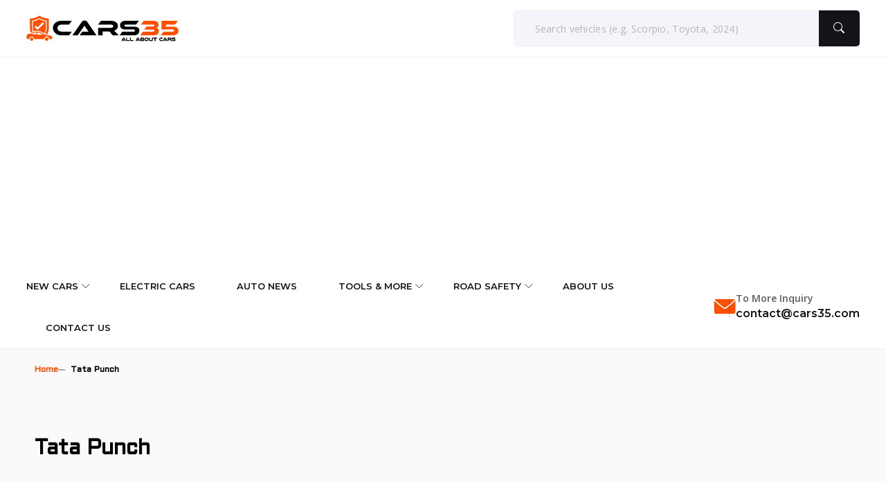

--- FILE ---
content_type: text/html; charset=UTF-8
request_url: https://cars35.com/vehicle/tata-punch/
body_size: 179875
content:
<!DOCTYPE html>
<html dir="ltr" lang="en-US" prefix="og: https://ogp.me/ns#">

<head>
	<meta charset="UTF-8">
	<meta name="viewport" content="width=device-width, initial-scale=1, user-scalable=yes">
	<link rel="profile" href="https://gmpg.org/xfn/11">
	<link rel="pingback" href="https://cars35.com/xmlrpc.php">

	<title>Tata Punch - cars35.com</title>

		<!-- All in One SEO 4.9.3 - aioseo.com -->
	<meta name="description" content="The all new Tata Punch 2024 is priced from ₹ 6.13 to 10.20 Lakh*" />
	<meta name="robots" content="max-image-preview:large" />
	<link rel="canonical" href="https://cars35.com/vehicle/tata-punch/" />
	<meta name="generator" content="All in One SEO (AIOSEO) 4.9.3" />
		<meta property="og:locale" content="en_US" />
		<meta property="og:site_name" content="cars35.com - All about cars" />
		<meta property="og:type" content="article" />
		<meta property="og:title" content="Tata Punch - cars35.com" />
		<meta property="og:description" content="The all new Tata Punch 2024 is priced from ₹ 6.13 to 10.20 Lakh*" />
		<meta property="og:url" content="https://cars35.com/vehicle/tata-punch/" />
		<meta property="og:image" content="https://cars35.com/wp-content/uploads/2024/04/CARS35-LOGO-e1713622536898.png" />
		<meta property="og:image:secure_url" content="https://cars35.com/wp-content/uploads/2024/04/CARS35-LOGO-e1713622536898.png" />
		<meta property="og:image:width" content="3318" />
		<meta property="og:image:height" content="624" />
		<meta property="article:published_time" content="2024-04-24T11:01:14+00:00" />
		<meta property="article:modified_time" content="2024-05-07T10:40:42+00:00" />
		<meta name="twitter:card" content="summary_large_image" />
		<meta name="twitter:title" content="Tata Punch - cars35.com" />
		<meta name="twitter:description" content="The all new Tata Punch 2024 is priced from ₹ 6.13 to 10.20 Lakh*" />
		<meta name="twitter:image" content="https://cars35.com/wp-content/uploads/2024/04/CARS35-LOGO-e1713622536898.png" />
		<script type="application/ld+json" class="aioseo-schema">
			{"@context":"https:\/\/schema.org","@graph":[{"@type":"BreadcrumbList","@id":"https:\/\/cars35.com\/vehicle\/tata-punch\/#breadcrumblist","itemListElement":[{"@type":"ListItem","@id":"https:\/\/cars35.com#listItem","position":1,"name":"Home","item":"https:\/\/cars35.com","nextItem":{"@type":"ListItem","@id":"https:\/\/cars35.com\/vehicle\/#listItem","name":"Vehicle"}},{"@type":"ListItem","@id":"https:\/\/cars35.com\/vehicle\/#listItem","position":2,"name":"Vehicle","item":"https:\/\/cars35.com\/vehicle\/","nextItem":{"@type":"ListItem","@id":"https:\/\/cars35.com\/vehicle-brand\/tata\/#listItem","name":"TATA"},"previousItem":{"@type":"ListItem","@id":"https:\/\/cars35.com#listItem","name":"Home"}},{"@type":"ListItem","@id":"https:\/\/cars35.com\/vehicle-brand\/tata\/#listItem","position":3,"name":"TATA","item":"https:\/\/cars35.com\/vehicle-brand\/tata\/","nextItem":{"@type":"ListItem","@id":"https:\/\/cars35.com\/vehicle\/tata-punch\/#listItem","name":"Tata Punch"},"previousItem":{"@type":"ListItem","@id":"https:\/\/cars35.com\/vehicle\/#listItem","name":"Vehicle"}},{"@type":"ListItem","@id":"https:\/\/cars35.com\/vehicle\/tata-punch\/#listItem","position":4,"name":"Tata Punch","previousItem":{"@type":"ListItem","@id":"https:\/\/cars35.com\/vehicle-brand\/tata\/#listItem","name":"TATA"}}]},{"@type":"Organization","@id":"https:\/\/cars35.com\/#organization","name":"cars35.com","description":"All about cars","url":"https:\/\/cars35.com\/","logo":{"@type":"ImageObject","url":"https:\/\/cars35.com\/wp-content\/uploads\/2024\/04\/CARS35-LOGO-e1713622536898.png","@id":"https:\/\/cars35.com\/vehicle\/tata-punch\/#organizationLogo","width":3318,"height":624},"image":{"@id":"https:\/\/cars35.com\/vehicle\/tata-punch\/#organizationLogo"},"sameAs":["https:\/\/www.instagram.com\/cars35media\/?igshid=OGQ5ZDc2ODk2ZA"]},{"@type":"WebPage","@id":"https:\/\/cars35.com\/vehicle\/tata-punch\/#webpage","url":"https:\/\/cars35.com\/vehicle\/tata-punch\/","name":"Tata Punch - cars35.com","description":"The all new Tata Punch 2024 is priced from \u20b9 6.13 to 10.20 Lakh*","inLanguage":"en-US","isPartOf":{"@id":"https:\/\/cars35.com\/#website"},"breadcrumb":{"@id":"https:\/\/cars35.com\/vehicle\/tata-punch\/#breadcrumblist"},"image":{"@type":"ImageObject","url":"https:\/\/cars35.com\/wp-content\/uploads\/2024\/05\/df.jpg","@id":"https:\/\/cars35.com\/vehicle\/tata-punch\/#mainImage","width":2560,"height":1440},"primaryImageOfPage":{"@id":"https:\/\/cars35.com\/vehicle\/tata-punch\/#mainImage"},"datePublished":"2024-04-24T16:31:14+05:30","dateModified":"2024-05-07T16:10:42+05:30"},{"@type":"WebSite","@id":"https:\/\/cars35.com\/#website","url":"https:\/\/cars35.com\/","name":"cars35.com","alternateName":"Cars35","description":"All about cars","inLanguage":"en-US","publisher":{"@id":"https:\/\/cars35.com\/#organization"}}]}
		</script>
		<!-- All in One SEO -->

<link rel='dns-prefetch' href='//www.googletagmanager.com' />
<link rel='dns-prefetch' href='//ajax.googleapis.com' />
<link rel='dns-prefetch' href='//fonts.googleapis.com' />
<link rel='dns-prefetch' href='//pagead2.googlesyndication.com' />
<link rel="alternate" type="application/rss+xml" title="cars35.com &raquo; Feed" href="https://cars35.com/feed/" />
<link rel="alternate" type="application/rss+xml" title="cars35.com &raquo; Comments Feed" href="https://cars35.com/comments/feed/" />
<link rel="alternate" type="application/rss+xml" title="cars35.com &raquo; Tata Punch Comments Feed" href="https://cars35.com/vehicle/tata-punch/feed/" />
<link rel="alternate" title="oEmbed (JSON)" type="application/json+oembed" href="https://cars35.com/wp-json/oembed/1.0/embed?url=https%3A%2F%2Fcars35.com%2Fvehicle%2Ftata-punch%2F" />
<link rel="alternate" title="oEmbed (XML)" type="text/xml+oembed" href="https://cars35.com/wp-json/oembed/1.0/embed?url=https%3A%2F%2Fcars35.com%2Fvehicle%2Ftata-punch%2F&#038;format=xml" />
<style id='wp-img-auto-sizes-contain-inline-css' type='text/css'>
img:is([sizes=auto i],[sizes^="auto," i]){contain-intrinsic-size:3000px 1500px}
/*# sourceURL=wp-img-auto-sizes-contain-inline-css */
</style>

<style id='wp-emoji-styles-inline-css' type='text/css'>

	img.wp-smiley, img.emoji {
		display: inline !important;
		border: none !important;
		box-shadow: none !important;
		height: 1em !important;
		width: 1em !important;
		margin: 0 0.07em !important;
		vertical-align: -0.1em !important;
		background: none !important;
		padding: 0 !important;
	}
/*# sourceURL=wp-emoji-styles-inline-css */
</style>
<link rel='stylesheet' id='wp-block-library-css' href='https://cars35.com/wp-includes/css/dist/block-library/style.min.css?ver=6.9' type='text/css' media='all' />
<style id='wp-block-library-theme-inline-css' type='text/css'>
.wp-block-audio :where(figcaption){color:#555;font-size:13px;text-align:center}.is-dark-theme .wp-block-audio :where(figcaption){color:#ffffffa6}.wp-block-audio{margin:0 0 1em}.wp-block-code{border:1px solid #ccc;border-radius:4px;font-family:Menlo,Consolas,monaco,monospace;padding:.8em 1em}.wp-block-embed :where(figcaption){color:#555;font-size:13px;text-align:center}.is-dark-theme .wp-block-embed :where(figcaption){color:#ffffffa6}.wp-block-embed{margin:0 0 1em}.blocks-gallery-caption{color:#555;font-size:13px;text-align:center}.is-dark-theme .blocks-gallery-caption{color:#ffffffa6}:root :where(.wp-block-image figcaption){color:#555;font-size:13px;text-align:center}.is-dark-theme :root :where(.wp-block-image figcaption){color:#ffffffa6}.wp-block-image{margin:0 0 1em}.wp-block-pullquote{border-bottom:4px solid;border-top:4px solid;color:currentColor;margin-bottom:1.75em}.wp-block-pullquote :where(cite),.wp-block-pullquote :where(footer),.wp-block-pullquote__citation{color:currentColor;font-size:.8125em;font-style:normal;text-transform:uppercase}.wp-block-quote{border-left:.25em solid;margin:0 0 1.75em;padding-left:1em}.wp-block-quote cite,.wp-block-quote footer{color:currentColor;font-size:.8125em;font-style:normal;position:relative}.wp-block-quote:where(.has-text-align-right){border-left:none;border-right:.25em solid;padding-left:0;padding-right:1em}.wp-block-quote:where(.has-text-align-center){border:none;padding-left:0}.wp-block-quote.is-large,.wp-block-quote.is-style-large,.wp-block-quote:where(.is-style-plain){border:none}.wp-block-search .wp-block-search__label{font-weight:700}.wp-block-search__button{border:1px solid #ccc;padding:.375em .625em}:where(.wp-block-group.has-background){padding:1.25em 2.375em}.wp-block-separator.has-css-opacity{opacity:.4}.wp-block-separator{border:none;border-bottom:2px solid;margin-left:auto;margin-right:auto}.wp-block-separator.has-alpha-channel-opacity{opacity:1}.wp-block-separator:not(.is-style-wide):not(.is-style-dots){width:100px}.wp-block-separator.has-background:not(.is-style-dots){border-bottom:none;height:1px}.wp-block-separator.has-background:not(.is-style-wide):not(.is-style-dots){height:2px}.wp-block-table{margin:0 0 1em}.wp-block-table td,.wp-block-table th{word-break:normal}.wp-block-table :where(figcaption){color:#555;font-size:13px;text-align:center}.is-dark-theme .wp-block-table :where(figcaption){color:#ffffffa6}.wp-block-video :where(figcaption){color:#555;font-size:13px;text-align:center}.is-dark-theme .wp-block-video :where(figcaption){color:#ffffffa6}.wp-block-video{margin:0 0 1em}:root :where(.wp-block-template-part.has-background){margin-bottom:0;margin-top:0;padding:1.25em 2.375em}
/*# sourceURL=/wp-includes/css/dist/block-library/theme.min.css */
</style>
<style id='classic-theme-styles-inline-css' type='text/css'>
/*! This file is auto-generated */
.wp-block-button__link{color:#fff;background-color:#32373c;border-radius:9999px;box-shadow:none;text-decoration:none;padding:calc(.667em + 2px) calc(1.333em + 2px);font-size:1.125em}.wp-block-file__button{background:#32373c;color:#fff;text-decoration:none}
/*# sourceURL=/wp-includes/css/classic-themes.min.css */
</style>
<link rel='stylesheet' id='aioseo/css/src/vue/standalone/blocks/table-of-contents/global.scss-css' href='https://cars35.com/wp-content/plugins/all-in-one-seo-pack/dist/Lite/assets/css/table-of-contents/global.e90f6d47.css?ver=4.9.3' type='text/css' media='all' />
<style id='global-styles-inline-css' type='text/css'>
:root{--wp--preset--aspect-ratio--square: 1;--wp--preset--aspect-ratio--4-3: 4/3;--wp--preset--aspect-ratio--3-4: 3/4;--wp--preset--aspect-ratio--3-2: 3/2;--wp--preset--aspect-ratio--2-3: 2/3;--wp--preset--aspect-ratio--16-9: 16/9;--wp--preset--aspect-ratio--9-16: 9/16;--wp--preset--color--black: #000000;--wp--preset--color--cyan-bluish-gray: #abb8c3;--wp--preset--color--white: #ffffff;--wp--preset--color--pale-pink: #f78da7;--wp--preset--color--vivid-red: #cf2e2e;--wp--preset--color--luminous-vivid-orange: #ff6900;--wp--preset--color--luminous-vivid-amber: #fcb900;--wp--preset--color--light-green-cyan: #7bdcb5;--wp--preset--color--vivid-green-cyan: #00d084;--wp--preset--color--pale-cyan-blue: #8ed1fc;--wp--preset--color--vivid-cyan-blue: #0693e3;--wp--preset--color--vivid-purple: #9b51e0;--wp--preset--gradient--vivid-cyan-blue-to-vivid-purple: linear-gradient(135deg,rgb(6,147,227) 0%,rgb(155,81,224) 100%);--wp--preset--gradient--light-green-cyan-to-vivid-green-cyan: linear-gradient(135deg,rgb(122,220,180) 0%,rgb(0,208,130) 100%);--wp--preset--gradient--luminous-vivid-amber-to-luminous-vivid-orange: linear-gradient(135deg,rgb(252,185,0) 0%,rgb(255,105,0) 100%);--wp--preset--gradient--luminous-vivid-orange-to-vivid-red: linear-gradient(135deg,rgb(255,105,0) 0%,rgb(207,46,46) 100%);--wp--preset--gradient--very-light-gray-to-cyan-bluish-gray: linear-gradient(135deg,rgb(238,238,238) 0%,rgb(169,184,195) 100%);--wp--preset--gradient--cool-to-warm-spectrum: linear-gradient(135deg,rgb(74,234,220) 0%,rgb(151,120,209) 20%,rgb(207,42,186) 40%,rgb(238,44,130) 60%,rgb(251,105,98) 80%,rgb(254,248,76) 100%);--wp--preset--gradient--blush-light-purple: linear-gradient(135deg,rgb(255,206,236) 0%,rgb(152,150,240) 100%);--wp--preset--gradient--blush-bordeaux: linear-gradient(135deg,rgb(254,205,165) 0%,rgb(254,45,45) 50%,rgb(107,0,62) 100%);--wp--preset--gradient--luminous-dusk: linear-gradient(135deg,rgb(255,203,112) 0%,rgb(199,81,192) 50%,rgb(65,88,208) 100%);--wp--preset--gradient--pale-ocean: linear-gradient(135deg,rgb(255,245,203) 0%,rgb(182,227,212) 50%,rgb(51,167,181) 100%);--wp--preset--gradient--electric-grass: linear-gradient(135deg,rgb(202,248,128) 0%,rgb(113,206,126) 100%);--wp--preset--gradient--midnight: linear-gradient(135deg,rgb(2,3,129) 0%,rgb(40,116,252) 100%);--wp--preset--font-size--small: 13px;--wp--preset--font-size--medium: 20px;--wp--preset--font-size--large: 36px;--wp--preset--font-size--x-large: 42px;--wp--preset--spacing--20: 0.44rem;--wp--preset--spacing--30: 0.67rem;--wp--preset--spacing--40: 1rem;--wp--preset--spacing--50: 1.5rem;--wp--preset--spacing--60: 2.25rem;--wp--preset--spacing--70: 3.38rem;--wp--preset--spacing--80: 5.06rem;--wp--preset--shadow--natural: 6px 6px 9px rgba(0, 0, 0, 0.2);--wp--preset--shadow--deep: 12px 12px 50px rgba(0, 0, 0, 0.4);--wp--preset--shadow--sharp: 6px 6px 0px rgba(0, 0, 0, 0.2);--wp--preset--shadow--outlined: 6px 6px 0px -3px rgb(255, 255, 255), 6px 6px rgb(0, 0, 0);--wp--preset--shadow--crisp: 6px 6px 0px rgb(0, 0, 0);}:where(.is-layout-flex){gap: 0.5em;}:where(.is-layout-grid){gap: 0.5em;}body .is-layout-flex{display: flex;}.is-layout-flex{flex-wrap: wrap;align-items: center;}.is-layout-flex > :is(*, div){margin: 0;}body .is-layout-grid{display: grid;}.is-layout-grid > :is(*, div){margin: 0;}:where(.wp-block-columns.is-layout-flex){gap: 2em;}:where(.wp-block-columns.is-layout-grid){gap: 2em;}:where(.wp-block-post-template.is-layout-flex){gap: 1.25em;}:where(.wp-block-post-template.is-layout-grid){gap: 1.25em;}.has-black-color{color: var(--wp--preset--color--black) !important;}.has-cyan-bluish-gray-color{color: var(--wp--preset--color--cyan-bluish-gray) !important;}.has-white-color{color: var(--wp--preset--color--white) !important;}.has-pale-pink-color{color: var(--wp--preset--color--pale-pink) !important;}.has-vivid-red-color{color: var(--wp--preset--color--vivid-red) !important;}.has-luminous-vivid-orange-color{color: var(--wp--preset--color--luminous-vivid-orange) !important;}.has-luminous-vivid-amber-color{color: var(--wp--preset--color--luminous-vivid-amber) !important;}.has-light-green-cyan-color{color: var(--wp--preset--color--light-green-cyan) !important;}.has-vivid-green-cyan-color{color: var(--wp--preset--color--vivid-green-cyan) !important;}.has-pale-cyan-blue-color{color: var(--wp--preset--color--pale-cyan-blue) !important;}.has-vivid-cyan-blue-color{color: var(--wp--preset--color--vivid-cyan-blue) !important;}.has-vivid-purple-color{color: var(--wp--preset--color--vivid-purple) !important;}.has-black-background-color{background-color: var(--wp--preset--color--black) !important;}.has-cyan-bluish-gray-background-color{background-color: var(--wp--preset--color--cyan-bluish-gray) !important;}.has-white-background-color{background-color: var(--wp--preset--color--white) !important;}.has-pale-pink-background-color{background-color: var(--wp--preset--color--pale-pink) !important;}.has-vivid-red-background-color{background-color: var(--wp--preset--color--vivid-red) !important;}.has-luminous-vivid-orange-background-color{background-color: var(--wp--preset--color--luminous-vivid-orange) !important;}.has-luminous-vivid-amber-background-color{background-color: var(--wp--preset--color--luminous-vivid-amber) !important;}.has-light-green-cyan-background-color{background-color: var(--wp--preset--color--light-green-cyan) !important;}.has-vivid-green-cyan-background-color{background-color: var(--wp--preset--color--vivid-green-cyan) !important;}.has-pale-cyan-blue-background-color{background-color: var(--wp--preset--color--pale-cyan-blue) !important;}.has-vivid-cyan-blue-background-color{background-color: var(--wp--preset--color--vivid-cyan-blue) !important;}.has-vivid-purple-background-color{background-color: var(--wp--preset--color--vivid-purple) !important;}.has-black-border-color{border-color: var(--wp--preset--color--black) !important;}.has-cyan-bluish-gray-border-color{border-color: var(--wp--preset--color--cyan-bluish-gray) !important;}.has-white-border-color{border-color: var(--wp--preset--color--white) !important;}.has-pale-pink-border-color{border-color: var(--wp--preset--color--pale-pink) !important;}.has-vivid-red-border-color{border-color: var(--wp--preset--color--vivid-red) !important;}.has-luminous-vivid-orange-border-color{border-color: var(--wp--preset--color--luminous-vivid-orange) !important;}.has-luminous-vivid-amber-border-color{border-color: var(--wp--preset--color--luminous-vivid-amber) !important;}.has-light-green-cyan-border-color{border-color: var(--wp--preset--color--light-green-cyan) !important;}.has-vivid-green-cyan-border-color{border-color: var(--wp--preset--color--vivid-green-cyan) !important;}.has-pale-cyan-blue-border-color{border-color: var(--wp--preset--color--pale-cyan-blue) !important;}.has-vivid-cyan-blue-border-color{border-color: var(--wp--preset--color--vivid-cyan-blue) !important;}.has-vivid-purple-border-color{border-color: var(--wp--preset--color--vivid-purple) !important;}.has-vivid-cyan-blue-to-vivid-purple-gradient-background{background: var(--wp--preset--gradient--vivid-cyan-blue-to-vivid-purple) !important;}.has-light-green-cyan-to-vivid-green-cyan-gradient-background{background: var(--wp--preset--gradient--light-green-cyan-to-vivid-green-cyan) !important;}.has-luminous-vivid-amber-to-luminous-vivid-orange-gradient-background{background: var(--wp--preset--gradient--luminous-vivid-amber-to-luminous-vivid-orange) !important;}.has-luminous-vivid-orange-to-vivid-red-gradient-background{background: var(--wp--preset--gradient--luminous-vivid-orange-to-vivid-red) !important;}.has-very-light-gray-to-cyan-bluish-gray-gradient-background{background: var(--wp--preset--gradient--very-light-gray-to-cyan-bluish-gray) !important;}.has-cool-to-warm-spectrum-gradient-background{background: var(--wp--preset--gradient--cool-to-warm-spectrum) !important;}.has-blush-light-purple-gradient-background{background: var(--wp--preset--gradient--blush-light-purple) !important;}.has-blush-bordeaux-gradient-background{background: var(--wp--preset--gradient--blush-bordeaux) !important;}.has-luminous-dusk-gradient-background{background: var(--wp--preset--gradient--luminous-dusk) !important;}.has-pale-ocean-gradient-background{background: var(--wp--preset--gradient--pale-ocean) !important;}.has-electric-grass-gradient-background{background: var(--wp--preset--gradient--electric-grass) !important;}.has-midnight-gradient-background{background: var(--wp--preset--gradient--midnight) !important;}.has-small-font-size{font-size: var(--wp--preset--font-size--small) !important;}.has-medium-font-size{font-size: var(--wp--preset--font-size--medium) !important;}.has-large-font-size{font-size: var(--wp--preset--font-size--large) !important;}.has-x-large-font-size{font-size: var(--wp--preset--font-size--x-large) !important;}
:where(.wp-block-post-template.is-layout-flex){gap: 1.25em;}:where(.wp-block-post-template.is-layout-grid){gap: 1.25em;}
:where(.wp-block-term-template.is-layout-flex){gap: 1.25em;}:where(.wp-block-term-template.is-layout-grid){gap: 1.25em;}
:where(.wp-block-columns.is-layout-flex){gap: 2em;}:where(.wp-block-columns.is-layout-grid){gap: 2em;}
:root :where(.wp-block-pullquote){font-size: 1.5em;line-height: 1.6;}
/*# sourceURL=global-styles-inline-css */
</style>
<link rel='stylesheet' id='contact-form-7-css' href='https://cars35.com/wp-content/plugins/contact-form-7/includes/css/styles.css?ver=6.1.4' type='text/css' media='all' />
<style id='egns-stylesheet-inline-css' type='text/css'>

            :root{
                --primary-color1: #ff5001 !important;
            }
        
        .inner-page-banner .banner-content h1{
            font-family: Aldrich !important;
        }
    
        .inner-page-banner .banner-content h1{
            font-size: 30px !important;
        }
    
        .inner-page-banner .banner-content h1{
            text-transform: capitalize !important;
        }
    
        .inner-page-banner .banner-content h1{
            text-align: inherit !important;
        }
    
        .inner-page-banner .banner-content h1{
            color: #000000 !important;
        }
    
        .inner-page-banner .breadcrumb-list li{
            font-family: Aldrich !important;
        }
    
        .inner-page-banner .breadcrumb-list li{
            color: #000000 !important;
        }
    
        .inner-page-banner .banner-content .customar-review > ul > li a .content ul li{
            font-family: Arial !important;
        }
    
        .inner-page-banner .banner-content .customar-review > ul > li a .content ul li{
            color: #ffffff !important;
        }
        .inner-page-banner .banner-content .customar-review > ul > li::after{
            background-color: #ffffff !important;
        }
    
        .inner-page-banner{
            background-image: url(https://cars35.com/wp-content/uploads/2024/12/banner12.png), linear-gradient(#FAFAFA, #FAFAFA);
            background-size: cover;
            background-repeat: no-repeat;
        }
    
        .inner-page-banner{
            background-color: #000000;
        }
    
        footer{
            background-color: #131419 !important;
        }
    
        footer {
            background-image: url(https://cars35.com/wp-content/uploads/2025/03/13.png), linear-gradient(#1d1d1d, #1d1d1d) ;
            background-size: cover;
            background-repeat: no-repeat;
            overflow: hidden;
        }
    
        footer .footer-widget .widget-title h5{
            color: #ffffff !important;
        }
    
        footer .footer-widget .menu-container ul li a,footer .footer-center .contact-area .hotline-area .content span,footer .footer-btm .social-area h6,footer .footer-btm .copyright-area p,footer .footer-center ul li a{
            color: rgba(255,255,255,0.5) !important;
        }
    
/*# sourceURL=egns-stylesheet-inline-css */
</style>
<link rel='stylesheet' id='eae-css-css' href='https://cars35.com/wp-content/plugins/addon-elements-for-elementor-page-builder/assets/css/eae.min.css?ver=1.14.4' type='text/css' media='all' />
<link rel='stylesheet' id='eae-peel-css-css' href='https://cars35.com/wp-content/plugins/addon-elements-for-elementor-page-builder/assets/lib/peel/peel.css?ver=1.14.4' type='text/css' media='all' />
<link rel='stylesheet' id='font-awesome-4-shim-css' href='https://cars35.com/wp-content/plugins/elementor/assets/lib/font-awesome/css/v4-shims.min.css?ver=1.0' type='text/css' media='all' />
<link rel='stylesheet' id='font-awesome-5-all-css' href='https://cars35.com/wp-content/plugins/elementor/assets/lib/font-awesome/css/all.min.css?ver=1.0' type='text/css' media='all' />
<link rel='stylesheet' id='vegas-css-css' href='https://cars35.com/wp-content/plugins/addon-elements-for-elementor-page-builder/assets/lib/vegas/vegas.min.css?ver=2.4.0' type='text/css' media='all' />
<link rel='stylesheet' id='egns-fonts-css' href='https://fonts.googleapis.com/css2?family=Montserrat:wght@100;300;400;500;600;700;800;900&#038;family=Open+Sans:wght@300;400;500;600;700;800&#038;display=swap' type='text/css' media='all' />
<link rel='stylesheet' id='bootstrap-icons-css' href='https://cars35.com/wp-content/themes/drivco/assets/css/bootstrap-icons.css?ver=1706082147' type='text/css' media='all' />
<link rel='stylesheet' id='all-fontawesome-css' href='https://cars35.com/wp-content/themes/drivco/assets/css/all.min.css?ver=1706082147' type='text/css' media='all' />
<link rel='stylesheet' id='fontawesome-css' href='https://cars35.com/wp-content/themes/drivco/assets/css/fontawesome.min.css?ver=1706082147' type='text/css' media='all' />
<link rel='stylesheet' id='datatable-css' href='https://cars35.com/wp-content/themes/drivco/assets/css/datatable.css?ver=1706082147' type='text/css' media='all' />
<link rel='stylesheet' id='fancybox-css' href='https://cars35.com/wp-content/themes/drivco/assets/css/jquery.fancybox.min.css?ver=1706082147' type='text/css' media='all' />
<link rel='stylesheet' id='swiper-bundle-css' href='https://cars35.com/wp-content/themes/drivco/assets/css/swiper-bundle.min.css?ver=1706082147' type='text/css' media='all' />
<link rel='stylesheet' id='slick-css' href='https://cars35.com/wp-content/themes/drivco/assets/css/slick.css?ver=1706082147' type='text/css' media='all' />
<link rel='stylesheet' id='slick-theme-css' href='https://cars35.com/wp-content/themes/drivco/assets/css/slick-theme.css?ver=1706082147' type='text/css' media='all' />
<link rel='stylesheet' id='magnific-css' href='https://cars35.com/wp-content/themes/drivco/assets/css/magnific-popup.css?ver=1706082147' type='text/css' media='all' />
<link rel='stylesheet' id='boxicons-css' href='https://cars35.com/wp-content/themes/drivco/assets/css/boxicons.min.css?ver=1706082147' type='text/css' media='all' />
<link rel='stylesheet' id='nice-select-css' href='https://cars35.com/wp-content/themes/drivco/assets/css/nice-select.css?ver=1706082147' type='text/css' media='all' />
<link rel='stylesheet' id='rangeSlider-css' href='https://cars35.com/wp-content/themes/drivco/assets/css/rangeSlider.min.css?ver=1706082147' type='text/css' media='all' />
<link rel='stylesheet' id='jquery-ui-css' href='https://cars35.com/wp-content/themes/drivco/assets/css/jquery-ui.css?ver=1706082147' type='text/css' media='all' />
<link rel='stylesheet' id='bootstrap-css' href='https://cars35.com/wp-content/themes/drivco/assets/css/bootstrap.min.css?ver=1706082147' type='text/css' media='all' />
<link rel='stylesheet' id='blog-page-css' href='https://cars35.com/wp-content/themes/drivco/assets/css/blog-and-pages.css?ver=1706082147' type='text/css' media='all' />
<link rel='stylesheet' id='WooCommerce-css' href='https://cars35.com/wp-content/themes/drivco/assets/css/woocommerce-custom.css?ver=1706082147' type='text/css' media='all' />
<link rel='stylesheet' id='egns-style-css' href='https://cars35.com/wp-content/themes/drivco/assets/css/style.css?ver=1706082147' type='text/css' media='all' />
<link rel='stylesheet' id='egns-theme-css' href='https://cars35.com/wp-content/themes/drivco/style.css?ver=72' type='text/css' media='all' />
<script type="text/javascript" src="https://cars35.com/wp-content/plugins/addon-elements-for-elementor-page-builder/assets/js/iconHelper.js?ver=1.0" id="eae-iconHelper-js"></script>
<script type="text/javascript" src="https://cars35.com/wp-includes/js/jquery/jquery.min.js?ver=3.7.1" id="jquery-core-js"></script>
<script type="text/javascript" src="https://cars35.com/wp-includes/js/jquery/jquery-migrate.min.js?ver=3.4.1" id="jquery-migrate-js"></script>

<!-- Google tag (gtag.js) snippet added by Site Kit -->
<!-- Google Analytics snippet added by Site Kit -->
<script type="text/javascript" src="https://www.googletagmanager.com/gtag/js?id=GT-552SWJWD" id="google_gtagjs-js" async></script>
<script type="text/javascript" id="google_gtagjs-js-after">
/* <![CDATA[ */
window.dataLayer = window.dataLayer || [];function gtag(){dataLayer.push(arguments);}
gtag("set","linker",{"domains":["cars35.com"]});
gtag("js", new Date());
gtag("set", "developer_id.dZTNiMT", true);
gtag("config", "GT-552SWJWD", {"googlesitekit_post_type":"vehicle"});
//# sourceURL=google_gtagjs-js-after
/* ]]> */
</script>
<script type="text/javascript" id="csf-google-web-fonts-js-extra">
/* <![CDATA[ */
var WebFontConfig = {"google":{"families":["Aldrich:400"]}};
//# sourceURL=csf-google-web-fonts-js-extra
/* ]]> */
</script>
<script type="text/javascript" src="//ajax.googleapis.com/ajax/libs/webfont/1.6.26/webfont.js" id="csf-google-web-fonts-js"></script>
<link rel="https://api.w.org/" href="https://cars35.com/wp-json/" /><link rel="alternate" title="JSON" type="application/json" href="https://cars35.com/wp-json/wp/v2/vehicle/3134" /><link rel="EditURI" type="application/rsd+xml" title="RSD" href="https://cars35.com/xmlrpc.php?rsd" />
<meta name="generator" content="WordPress 6.9" />
<link rel='shortlink' href='https://cars35.com/?p=3134' />
<meta name="generator" content="Site Kit by Google 1.170.0" />
<!-- Google AdSense meta tags added by Site Kit -->
<meta name="google-adsense-platform-account" content="ca-host-pub-2644536267352236">
<meta name="google-adsense-platform-domain" content="sitekit.withgoogle.com">
<!-- End Google AdSense meta tags added by Site Kit -->
<meta name="generator" content="Elementor 3.34.1; features: e_font_icon_svg, additional_custom_breakpoints; settings: css_print_method-external, google_font-enabled, font_display-swap">
			<style>
				.e-con.e-parent:nth-of-type(n+4):not(.e-lazyloaded):not(.e-no-lazyload),
				.e-con.e-parent:nth-of-type(n+4):not(.e-lazyloaded):not(.e-no-lazyload) * {
					background-image: none !important;
				}
				@media screen and (max-height: 1024px) {
					.e-con.e-parent:nth-of-type(n+3):not(.e-lazyloaded):not(.e-no-lazyload),
					.e-con.e-parent:nth-of-type(n+3):not(.e-lazyloaded):not(.e-no-lazyload) * {
						background-image: none !important;
					}
				}
				@media screen and (max-height: 640px) {
					.e-con.e-parent:nth-of-type(n+2):not(.e-lazyloaded):not(.e-no-lazyload),
					.e-con.e-parent:nth-of-type(n+2):not(.e-lazyloaded):not(.e-no-lazyload) * {
						background-image: none !important;
					}
				}
			</style>
			
<!-- Google AdSense snippet added by Site Kit -->
<script type="text/javascript" async="async" src="https://pagead2.googlesyndication.com/pagead/js/adsbygoogle.js?client=ca-pub-5194423308490905&amp;host=ca-host-pub-2644536267352236" crossorigin="anonymous"></script>

<!-- End Google AdSense snippet added by Site Kit -->
<style type="text/css">.top-bar .company-logo img,.top-bar.style-2 .company-logo img,header.style-3 .header-logo img,header.style-4 .header-logo img,.top-bar.style-5 .logo-and-menu .company-logo img,.top-bar.style-6 .logo-and-menu .company-logo img{width:220px!important;}</style><link rel="icon" href="https://cars35.com/wp-content/uploads/2024/01/fgsdfsgf-150x150.png" sizes="32x32" />
<link rel="icon" href="https://cars35.com/wp-content/uploads/2024/01/fgsdfsgf-300x300.png" sizes="192x192" />
<link rel="apple-touch-icon" href="https://cars35.com/wp-content/uploads/2024/01/fgsdfsgf-300x300.png" />
<meta name="msapplication-TileImage" content="https://cars35.com/wp-content/uploads/2024/01/fgsdfsgf-300x300.png" />
</head>

<body class="wp-singular vehicle-template-default single single-vehicle postid-3134 wp-custom-logo wp-theme-drivco elementor-default elementor-kit-8"itemtype="https://schema.org/WebPage">

		<!-- app -->
	<div id="app" class="inner-page-header">
		    <div class="modal signUp-modal sell-with-us fade" id="sellUsModal01" tabindex="-1" aria-labelledby="sellUsModal01Label" aria-hidden="true">
        <div class="modal-dialog modal-dialog-centered">
            <div class="modal-content">
                <div class="modal-header">
                    <h4 class="modal-title" id="sellUsModal01Label">Sell Your Car</h4>
                    <button type="button" class="btn-close" data-bs-dismiss="modal" aria-label="Close"><i class="bi bi-x"></i></button>
                </div>
                <div class="modal-body">
                    <p class="wpcf7-contact-form-not-found"><strong>Error:</strong> Contact form not found.</p>                </div>
            </div>
        </div>
    </div>

<div class="top-bar ">
    <div class="company-logo">
        <a href="https://cars35.com/" class="custom-logo-link" rel="home"><img fetchpriority="high" width="1600" height="301" src="https://cars35.com/wp-content/uploads/2025/03/Cars35Logo2025New.svg" class="custom-logo" alt="cars35.com" decoding="async" /></a>    </div>
            <div class="search-area">
                        <form method="get" id="searchform" action="https://cars35.com/vehicle/">
            <div class="form-inner">
                <input type="text" name="s" id="s" placeholder="Search vehicles (e.g. Scorpio, Toyota, 2024)" />
                <input type="hidden" name="post_type" value="vehicle" /> <!-- Change 'vehicle' to your custom post type name -->
                <button type="submit"><i class="bi bi-search"></i></button>
            </div>
        </form>
            </div>
    

    </div>
<!-- Start header section -->
<header class="header-area style-1">
    <div class="header-logo d-lg-none d-flex">
        <a href="https://cars35.com/" class="custom-logo-link" rel="home"><img fetchpriority="high" width="1600" height="301" src="https://cars35.com/wp-content/uploads/2025/03/Cars35Logo2025New.svg" class="custom-logo" alt="cars35.com" decoding="async" /></a>    </div>
    <div class="main-menu">
        <div class="mobile-logo-area d-lg-none d-flex justify-content-between align-items-center">
            <div class="mobile-logo-wrap">
                <a href="https://cars35.com/" class="custom-logo-link" rel="home"><img fetchpriority="high" width="1600" height="301" src="https://cars35.com/wp-content/uploads/2025/03/Cars35Logo2025New.svg" class="custom-logo" alt="cars35.com" decoding="async" /></a>            </div>
        </div>

        <!-- Main Menu -->
        <div class="menu-main-menu-container"><ul id="menu-main-menu" class="menu-list"><li id="menu-item-1295" class="menu-item menu-item-type-custom menu-item-object-custom menu-item-has-children has-mega-menu menu-item-1295"><a href="#">New Cars</a><i class="bi bi-plus dropdown-icon"></i>
<ul class="sub-menu">
	<li id="menu-item-2821" class="menu-item menu-item-type-taxonomy menu-item-object-vehicle-category menu-item-2821"><a href="https://cars35.com/vehicle-category/upcoming-car/">Upcoming Cars</a><i class="bi bi-plus dropdown-icon"></i></li>
	<li id="menu-item-2831" class="menu-item menu-item-type-taxonomy menu-item-object-vehicle-category menu-item-2831"><a href="https://cars35.com/vehicle-category/new-launches/">New Launches</a><i class="bi bi-plus dropdown-icon"></i></li>
	<li id="menu-item-2832" class="menu-item menu-item-type-taxonomy menu-item-object-vehicle-category menu-item-2832"><a href="https://cars35.com/vehicle-category/compare/">Car Comparison</a><i class="bi bi-plus dropdown-icon"></i></li>
	<li id="menu-item-1323" class="menu-item menu-item-type-custom menu-item-object-custom menu-item-has-children menu-item-1323"><a href="#">Browse by Brand</a><i class="bi bi-plus dropdown-icon"></i>
	<ul class="sub-menu">
		<li id="menu-item-1297" class="menu-item menu-item-type-taxonomy menu-item-object-vehicle-brand menu-item-1297"><a href="https://cars35.com/vehicle-brand/audi/">Audi</a><i class="bi bi-plus dropdown-icon"></i></li>
		<li id="menu-item-1298" class="menu-item menu-item-type-taxonomy menu-item-object-vehicle-brand menu-item-1298"><a href="https://cars35.com/vehicle-brand/bmw/">BMW</a><i class="bi bi-plus dropdown-icon"></i></li>
		<li id="menu-item-1299" class="menu-item menu-item-type-taxonomy menu-item-object-vehicle-brand menu-item-1299"><a href="https://cars35.com/vehicle-brand/ferrari/">Ferrari</a><i class="bi bi-plus dropdown-icon"></i></li>
		<li id="menu-item-1300" class="menu-item menu-item-type-taxonomy menu-item-object-vehicle-brand menu-item-1300"><a href="https://cars35.com/vehicle-brand/hyundai/">Hyundai</a><i class="bi bi-plus dropdown-icon"></i></li>
		<li id="menu-item-1302" class="menu-item menu-item-type-taxonomy menu-item-object-vehicle-brand menu-item-1302"><a href="https://cars35.com/vehicle-brand/mercedes/">Mercedes</a><i class="bi bi-plus dropdown-icon"></i></li>
		<li id="menu-item-1308" class="menu-item menu-item-type-taxonomy menu-item-object-vehicle-brand menu-item-1308"><a href="https://cars35.com/vehicle-brand/toyota/">Toyota</a><i class="bi bi-plus dropdown-icon"></i></li>
		<li id="menu-item-2828" class="menu-item menu-item-type-custom menu-item-object-custom menu-item-2828"><a href="https://cars35.com/car-brands/">View More</a><i class="bi bi-plus dropdown-icon"></i></li>
	</ul>
</li>
	<li id="menu-item-2835" class="menu-item menu-item-type-taxonomy menu-item-object-vehicle-category menu-item-has-children menu-item-2835"><a href="https://cars35.com/vehicle-category/browse-by-body-type/">Browse by body type</a><i class="bi bi-plus dropdown-icon"></i>
	<ul class="sub-menu">
		<li id="menu-item-4774" class="menu-item menu-item-type-taxonomy menu-item-object-body-type menu-item-4774"><a href="https://cars35.com/body-type/muv-suv/">SUV</a><i class="bi bi-plus dropdown-icon"></i></li>
		<li id="menu-item-4775" class="menu-item menu-item-type-taxonomy menu-item-object-body-type menu-item-4775"><a href="https://cars35.com/body-type/hatchback/">Hatchback</a><i class="bi bi-plus dropdown-icon"></i></li>
		<li id="menu-item-4776" class="menu-item menu-item-type-taxonomy menu-item-object-body-type menu-item-4776"><a href="https://cars35.com/body-type/sedan/">Sedan</a><i class="bi bi-plus dropdown-icon"></i></li>
		<li id="menu-item-4777" class="menu-item menu-item-type-taxonomy menu-item-object-body-type menu-item-4777"><a href="https://cars35.com/body-type/supercar/">Supercar</a><i class="bi bi-plus dropdown-icon"></i></li>
		<li id="menu-item-4778" class="menu-item menu-item-type-taxonomy menu-item-object-body-type menu-item-4778"><a href="https://cars35.com/body-type/hybrid-vehicle/">Hybrid Vehicle</a><i class="bi bi-plus dropdown-icon"></i></li>
		<li id="menu-item-4779" class="menu-item menu-item-type-taxonomy menu-item-object-body-type menu-item-4779"><a href="https://cars35.com/body-type/coupe/">Coupe</a><i class="bi bi-plus dropdown-icon"></i></li>
		<li id="menu-item-4780" class="menu-item menu-item-type-taxonomy menu-item-object-body-type menu-item-4780"><a href="https://cars35.com/body-type/ev/">EV</a><i class="bi bi-plus dropdown-icon"></i></li>
		<li id="menu-item-4781" class="menu-item menu-item-type-taxonomy menu-item-object-body-type menu-item-4781"><a href="https://cars35.com/body-type/compact-suv/">Compact SUV</a><i class="bi bi-plus dropdown-icon"></i></li>
		<li id="menu-item-4782" class="menu-item menu-item-type-taxonomy menu-item-object-body-type menu-item-4782"><a href="https://cars35.com/body-type/wagon/">Wagon</a><i class="bi bi-plus dropdown-icon"></i></li>
		<li id="menu-item-4783" class="menu-item menu-item-type-taxonomy menu-item-object-body-type menu-item-4783"><a href="https://cars35.com/body-type/van/">Van</a><i class="bi bi-plus dropdown-icon"></i></li>
		<li id="menu-item-4785" class="menu-item menu-item-type-taxonomy menu-item-object-body-type menu-item-4785"><a href="https://cars35.com/body-type/muv/">MUV</a><i class="bi bi-plus dropdown-icon"></i></li>
		<li id="menu-item-4784" class="menu-item menu-item-type-taxonomy menu-item-object-body-type menu-item-4784"><a href="https://cars35.com/body-type/trucks/">Trucks</a><i class="bi bi-plus dropdown-icon"></i></li>
		<li id="menu-item-4786" class="menu-item menu-item-type-taxonomy menu-item-object-body-type menu-item-4786"><a href="https://cars35.com/body-type/compact-sedan/">Compact Sedan</a><i class="bi bi-plus dropdown-icon"></i></li>
		<li id="menu-item-4787" class="menu-item menu-item-type-taxonomy menu-item-object-body-type menu-item-4787"><a href="https://cars35.com/body-type/convertible/">Convertible</a><i class="bi bi-plus dropdown-icon"></i></li>
	</ul>
</li>
</ul>
</li>
<li id="menu-item-2822" class="menu-item menu-item-type-taxonomy menu-item-object-vehicle-category menu-item-2822"><a href="https://cars35.com/vehicle-category/electric-cars/">Electric Cars</a><i class="bi bi-plus dropdown-icon"></i></li>
<li id="menu-item-42" class="menu-item menu-item-type-post_type menu-item-object-page menu-item-42"><a href="https://cars35.com/latestnews/">Auto News</a><i class="bi bi-plus dropdown-icon"></i></li>
<li id="menu-item-1854" class="menu-item menu-item-type-taxonomy menu-item-object-vehicle-brand menu-item-has-children menu-item-1854"><a href="https://cars35.com/vehicle-brand/audi/">Tools &#038; More</a><i class="bi bi-plus dropdown-icon"></i>
<ul class="sub-menu">
	<li id="menu-item-7802" class="menu-item menu-item-type-post_type menu-item-object-page menu-item-7802"><a href="https://cars35.com/fuel-cost-calculator/">Fuel Cost Calculator</a><i class="bi bi-plus dropdown-icon"></i></li>
	<li id="menu-item-3023" class="menu-item menu-item-type-post_type menu-item-object-page menu-item-3023"><a href="https://cars35.com/emi-calculator/">Car Loan EMI Calculator</a><i class="bi bi-plus dropdown-icon"></i></li>
	<li id="menu-item-44" class="menu-item menu-item-type-post_type menu-item-object-page menu-item-44"><a href="https://cars35.com/car-listing-left-sidebar/">Advance Search</a><i class="bi bi-plus dropdown-icon"></i></li>
	<li id="menu-item-884" class="menu-item menu-item-type-post_type menu-item-object-page menu-item-884"><a href="https://cars35.com/customer-feedback/">Customer Review</a><i class="bi bi-plus dropdown-icon"></i></li>
	<li id="menu-item-912" class="menu-item menu-item-type-post_type menu-item-object-page menu-item-912"><a href="https://cars35.com/faqs/">FAQ’s</a><i class="bi bi-plus dropdown-icon"></i></li>
</ul>
</li>
<li id="menu-item-8048" class="menu-item menu-item-type-custom menu-item-object-custom menu-item-has-children menu-item-8048"><a href="https://cars35.com/road-safety/">Road Safety</a><i class="bi bi-plus dropdown-icon"></i>
<ul class="sub-menu">
	<li id="menu-item-3090" class="menu-item menu-item-type-custom menu-item-object-custom menu-item-3090"><a href="https://cars35.com/road-safety-guideline/">Safety Guidelines</a><i class="bi bi-plus dropdown-icon"></i></li>
</ul>
</li>
<li id="menu-item-41" class="menu-item menu-item-type-post_type menu-item-object-page menu-item-41"><a href="https://cars35.com/about-us/">About Us</a><i class="bi bi-plus dropdown-icon"></i></li>
<li id="menu-item-48" class="menu-item menu-item-type-post_type menu-item-object-page menu-item-48"><a href="https://cars35.com/contact-us/">Contact Us</a><i class="bi bi-plus dropdown-icon"></i></li>
</ul></div>
        <div class="topbar-right d-lg-none d-block">
                                            </div>
                    <div class="hotline-area d-lg-none d-flex">
                                    <div class="icon">
                        <img src="https://cars35.com/wp-content/uploads/2025/03/1.svg" alt="">
                    </div>
                                                    <div class="content">
                        <span>To More Inquiry</span>
                                                    <h6><a href="mailto:contact@cars35.com">contact@cars35.com</a></h6>
                                            </div>
                            </div>
        
    </div>



    <div class="nav-right d-flex jsutify-content-end align-items-center">
        
                    <div class="hotline-area d-xl-flex d-none">
                                    <div class="icon">
                        <img src="https://cars35.com/wp-content/uploads/2025/03/1.svg" alt="">
                    </div>
                                                    <div class="content">
                        <span>To More Inquiry</span>
                                                    <h6><a href="mailto:contact@cars35.com">contact@cars35.com</a></h6>
                                            </div>
                            </div>
        

        <div class="sidebar-button mobile-menu-btn ">
            <span></span>
        </div>
    </div>
</header>
<!-- End header section -->

    

<!-- Start Banner section -->
<div class="inner-page-banner">
    <div class="banner-wrapper">
        <div class="container-fluid">
            <ul id="breadcrumb-list" class="breadcrumb-list"><li class="breadcrumb-item"><a href="https://cars35.com"> Home </a></li><li class="active">Tata Punch</li></ul>            <div class="banner-main-content-wrap">
                <div class="row">
                    <div class="col-lg-12">
                        <div class="banner-content style-2">
                            <div class="price-model-and-fav-area">
                                                            </div>
                            <h1>Tata Punch</h1>
                            <div class="location-and-notification">
                                <ul>
                                                                                                        </ul>
                            </div>
                        </div>
                    </div>
                </div>
            </div>
        </div>
    </div>
</div>
<!-- End Banner section -->

<!-- Start Car-Details section -->
<div class="car-details-area pt-100 mb-100">
    <div class="container">
                    <div class="row mb-50">
                <div class="col-lg-12 position-relative">
                    <div class="car-details-menu">
                        <nav id="navbar-example2" class="navbar">
                            <ul class="nav nav-pills">
                                                                    <li class="nav-item">
                                        <a class="nav-link" href="#car-img">Punch Images</a>
                                    </li>
                                                                                                    <li class="nav-item">
                                        <a class="nav-link" href="#car-info">Quick Specs</a>
                                    </li>
                                                                                                    <li class="nav-item">
                                        <a class="nav-link" href="#kye-features">Key Features</a>
                                    </li>
                                                                                                    <li class="nav-item">
                                        <a class="nav-link" href="#overview">Punch Specification </a>
                                    </li>
                                                                                                    <li class="nav-item">
                                        <a class="nav-link" href="#performance">Punch Dimension &amp; Capacity</a>
                                    </li>
                                                                                                    <li class="nav-item">
                                        <a class="nav-link" href="#car-color">Punch Colors</a>
                                    </li>
                                                                                                    <li class="nav-item">
                                        <a class="nav-link" href="#car-milage">Fuel &amp; Performance</a>
                                    </li>
                                                                                                    <li class="nav-item">
                                        <a class="nav-link" href="#faqs">FAQ’s</a>
                                    </li>
                                                            </ul>
                        </nav>
                    </div>
                </div>
            </div>
        
        <div class="row">
            <div class="col-lg-8">
                <div data-bs-spy="scroll" data-bs-target="#navbar-example2" data-bs-offset="0" class="scrollspy-example" tabindex="0">

                    <div class="single-item mb-50" id="car-img">
                        <div class="car-img-area">
                            <div class="tab-content mb-30" id="myTab5Content">

                                                                    <div class="tab-pane fade show active" id="exterior" role="tabpanel" aria-labelledby="exterior-tab">
                                        <div class="product-img">
                                                                                            <div class="slider-btn-group">
                                                    <div class="product-stand-prev swiper-arrow">
                                                        <svg width="8" height="13" viewBox="0 0 8 13" xmlns="http://www.w3.org/2000/svg">
                                                            <path d="M0 6.50008L8 0L2.90909 6.50008L8 13L0 6.50008Z" />
                                                        </svg>
                                                    </div>
                                                    <div class="product-stand-next swiper-arrow">
                                                        <svg width="8" height="13" viewBox="0 0 8 13" xmlns="http://www.w3.org/2000/svg">
                                                            <path d="M8 6.50008L0 0L5.09091 6.50008L0 13L8 6.50008Z" />
                                                        </svg>
                                                    </div>
                                                </div>
                                                                                        <div class="swiper product-img-slider">
                                                <div class="swiper-wrapper">
                                                                                                            <div class="swiper-slide">
                                                            <img width="2560" height="1440" src="https://cars35.com/wp-content/uploads/2024/05/df.jpg" class="attachment-post-thumbnail size-post-thumbnail wp-post-image" alt="" decoding="async" srcset="https://cars35.com/wp-content/uploads/2024/05/df.jpg 2560w, https://cars35.com/wp-content/uploads/2024/05/df-300x169.jpg 300w, https://cars35.com/wp-content/uploads/2024/05/df-1024x576.jpg 1024w, https://cars35.com/wp-content/uploads/2024/05/df-768x432.jpg 768w, https://cars35.com/wp-content/uploads/2024/05/df-1536x864.jpg 1536w, https://cars35.com/wp-content/uploads/2024/05/df-2048x1152.jpg 2048w, https://cars35.com/wp-content/uploads/2024/05/df-600x338.jpg 600w" sizes="(max-width: 2560px) 100vw, 2560px" />                                                        </div>
                                                                                                                                                                                                                            <div class="swiper-slide">
                                                                <img src="https://cars35.com/wp-content/uploads/2024/05/gfd.jpg" alt="image-product">
                                                            </div>
                                                                                                                    <div class="swiper-slide">
                                                                <img src="https://cars35.com/wp-content/uploads/2024/05/huf.jpg" alt="image-product">
                                                            </div>
                                                                                                                    <div class="swiper-slide">
                                                                <img src="https://cars35.com/wp-content/uploads/2024/05/ifkc.jpg" alt="image-product">
                                                            </div>
                                                                                                                    <div class="swiper-slide">
                                                                <img src="https://cars35.com/wp-content/uploads/2024/05/afr.jpg" alt="image-product">
                                                            </div>
                                                                                                                    <div class="swiper-slide">
                                                                <img src="https://cars35.com/wp-content/uploads/2024/05/f.jpg" alt="image-product">
                                                            </div>
                                                                                                                    <div class="swiper-slide">
                                                                <img src="https://cars35.com/wp-content/uploads/2024/05/afa.jpg" alt="image-product">
                                                            </div>
                                                                                                                    <div class="swiper-slide">
                                                                <img src="https://cars35.com/wp-content/uploads/2024/05/hfh.jpg" alt="image-product">
                                                            </div>
                                                                                                                    <div class="swiper-slide">
                                                                <img src="https://cars35.com/wp-content/uploads/2024/05/fea.jpg" alt="image-product">
                                                            </div>
                                                                                                                    <div class="swiper-slide">
                                                                <img src="https://cars35.com/wp-content/uploads/2024/05/ff.jpg" alt="image-product">
                                                            </div>
                                                                                                                    <div class="swiper-slide">
                                                                <img src="https://cars35.com/wp-content/uploads/2024/05/fd.jpg" alt="image-product">
                                                            </div>
                                                                                                                    <div class="swiper-slide">
                                                                <img src="https://cars35.com/wp-content/uploads/2024/05/hikj.jpg" alt="image-product">
                                                            </div>
                                                                                                                    <div class="swiper-slide">
                                                                <img src="https://cars35.com/wp-content/uploads/2024/05/ugfy.jpg" alt="image-product">
                                                            </div>
                                                                                                                    <div class="swiper-slide">
                                                                <img src="https://cars35.com/wp-content/uploads/2024/05/fed.jpg" alt="image-product">
                                                            </div>
                                                                                                                    <div class="swiper-slide">
                                                                <img src="https://cars35.com/wp-content/uploads/2024/05/af.jpg" alt="image-product">
                                                            </div>
                                                                                                                    <div class="swiper-slide">
                                                                <img src="https://cars35.com/wp-content/uploads/2024/05/g.jpg" alt="image-product">
                                                            </div>
                                                                                                                    <div class="swiper-slide">
                                                                <img src="https://cars35.com/wp-content/uploads/2024/05/fsd.jpg" alt="image-product">
                                                            </div>
                                                                                                                    <div class="swiper-slide">
                                                                <img src="https://cars35.com/wp-content/uploads/2024/05/fs.jpg" alt="image-product">
                                                            </div>
                                                                                                                    <div class="swiper-slide">
                                                                <img src="https://cars35.com/wp-content/uploads/2024/05/jfc.jpg" alt="image-product">
                                                            </div>
                                                                                                                    <div class="swiper-slide">
                                                                <img src="https://cars35.com/wp-content/uploads/2024/05/jik.jpg" alt="image-product">
                                                            </div>
                                                                                                                                                            </div>
                                            </div>
                                        </div>
                                    </div>
                                
                                                                    <div class="tab-pane fade" id="interior" role="tabpanel" aria-labelledby="interior-tab">
                                        <div class="product-img">
                                            <div class="slider-btn-group">
                                                <div class="product-stand-prev swiper-arrow">
                                                    <svg width="8" height="13" viewBox="0 0 8 13" xmlns="http://www.w3.org/2000/svg">
                                                        <path d="M0 6.50008L8 0L2.90909 6.50008L8 13L0 6.50008Z" />
                                                    </svg>
                                                </div>
                                                <div class="product-stand-next swiper-arrow">
                                                    <svg width="8" height="13" viewBox="0 0 8 13" xmlns="http://www.w3.org/2000/svg">
                                                        <path d="M8 6.50008L0 0L5.09091 6.50008L0 13L8 6.50008Z" />
                                                    </svg>
                                                </div>
                                            </div>
                                            <div class="swiper product-img-slider">
                                                <div class="swiper-wrapper">
                                                                                                            <div class="swiper-slide">
                                                            <img src="https://cars35.com/wp-content/uploads/2024/05/bvxb.jpg" alt="product-img">
                                                        </div>
                                                                                                            <div class="swiper-slide">
                                                            <img src="https://cars35.com/wp-content/uploads/2024/05/sd.jpg" alt="product-img">
                                                        </div>
                                                                                                            <div class="swiper-slide">
                                                            <img src="https://cars35.com/wp-content/uploads/2024/05/dff.jpg" alt="product-img">
                                                        </div>
                                                                                                            <div class="swiper-slide">
                                                            <img src="https://cars35.com/wp-content/uploads/2024/05/njf.jpg" alt="product-img">
                                                        </div>
                                                                                                            <div class="swiper-slide">
                                                            <img src="https://cars35.com/wp-content/uploads/2024/05/cy.jpg" alt="product-img">
                                                        </div>
                                                                                                            <div class="swiper-slide">
                                                            <img src="https://cars35.com/wp-content/uploads/2024/05/mnbf.jpg" alt="product-img">
                                                        </div>
                                                                                                            <div class="swiper-slide">
                                                            <img src="https://cars35.com/wp-content/uploads/2024/05/gvdg.jpg" alt="product-img">
                                                        </div>
                                                                                                            <div class="swiper-slide">
                                                            <img src="https://cars35.com/wp-content/uploads/2024/05/jhdu.jpg" alt="product-img">
                                                        </div>
                                                                                                            <div class="swiper-slide">
                                                            <img src="https://cars35.com/wp-content/uploads/2024/05/dfsd.jpg" alt="product-img">
                                                        </div>
                                                                                                            <div class="swiper-slide">
                                                            <img src="https://cars35.com/wp-content/uploads/2024/05/s.jpg" alt="product-img">
                                                        </div>
                                                                                                            <div class="swiper-slide">
                                                            <img src="https://cars35.com/wp-content/uploads/2024/05/fs-1.jpg" alt="product-img">
                                                        </div>
                                                                                                            <div class="swiper-slide">
                                                            <img src="https://cars35.com/wp-content/uploads/2024/05/hh-1.jpg" alt="product-img">
                                                        </div>
                                                                                                            <div class="swiper-slide">
                                                            <img src="https://cars35.com/wp-content/uploads/2024/05/jbfu.jpg" alt="product-img">
                                                        </div>
                                                                                                            <div class="swiper-slide">
                                                            <img src="https://cars35.com/wp-content/uploads/2024/05/dsds.jpg" alt="product-img">
                                                        </div>
                                                                                                            <div class="swiper-slide">
                                                            <img src="https://cars35.com/wp-content/uploads/2024/05/dfsa.jpg" alt="product-img">
                                                        </div>
                                                                                                            <div class="swiper-slide">
                                                            <img src="https://cars35.com/wp-content/uploads/2024/05/ndj.jpg" alt="product-img">
                                                        </div>
                                                                                                            <div class="swiper-slide">
                                                            <img src="https://cars35.com/wp-content/uploads/2024/05/sdf.jpg" alt="product-img">
                                                        </div>
                                                                                                            <div class="swiper-slide">
                                                            <img src="https://cars35.com/wp-content/uploads/2024/05/fd-1.jpg" alt="product-img">
                                                        </div>
                                                                                                            <div class="swiper-slide">
                                                            <img src="https://cars35.com/wp-content/uploads/2024/05/fwf.jpg" alt="product-img">
                                                        </div>
                                                                                                            <div class="swiper-slide">
                                                            <img src="https://cars35.com/wp-content/uploads/2024/05/fUntitled-design.jpg" alt="product-img">
                                                        </div>
                                                                                                            <div class="swiper-slide">
                                                            <img src="https://cars35.com/wp-content/uploads/2024/05/hdh.jpg" alt="product-img">
                                                        </div>
                                                                                                            <div class="swiper-slide">
                                                            <img src="https://cars35.com/wp-content/uploads/2024/05/ihf-1.jpg" alt="product-img">
                                                        </div>
                                                                                                            <div class="swiper-slide">
                                                            <img src="https://cars35.com/wp-content/uploads/2024/05/k.jpg" alt="product-img">
                                                        </div>
                                                                                                            <div class="swiper-slide">
                                                            <img src="https://cars35.com/wp-content/uploads/2024/05/kn.jpg" alt="product-img">
                                                        </div>
                                                                                                            <div class="swiper-slide">
                                                            <img src="https://cars35.com/wp-content/uploads/2024/05/jnf-3.jpg" alt="product-img">
                                                        </div>
                                                                                                            <div class="swiper-slide">
                                                            <img src="https://cars35.com/wp-content/uploads/2024/05/nf.jpg" alt="product-img">
                                                        </div>
                                                                                                            <div class="swiper-slide">
                                                            <img src="https://cars35.com/wp-content/uploads/2024/05/sfd.jpg" alt="product-img">
                                                        </div>
                                                                                                            <div class="swiper-slide">
                                                            <img src="https://cars35.com/wp-content/uploads/2024/05/Untitled-design.jpg" alt="product-img">
                                                        </div>
                                                                                                            <div class="swiper-slide">
                                                            <img src="https://cars35.com/wp-content/uploads/2024/05/8ry.jpg" alt="product-img">
                                                        </div>
                                                                                                            <div class="swiper-slide">
                                                            <img src="https://cars35.com/wp-content/uploads/2024/05/dfs.jpg" alt="product-img">
                                                        </div>
                                                                                                    </div>
                                            </div>
                                        </div>
                                    </div>
                                
                                                                    <div class="tab-pane fade" id="video-clip" role="tabpanel" aria-labelledby="video-clip-tab">
                                                                                    <div class="video-area">
                                                <video autoplay="" loop="loop" muted="" preload="auto" controls>
                                                    <source src="" type="video/mp4">
                                                </video>
                                            </div>
                                                                            </div>
                                
                                                                    <div class="tab-pane fade" id="color-clip" role="tabpanel" aria-labelledby="color-clip-tab">
                                        <div class="product-img2">
                                            <div class="slider-btn-group">
                                                <div class="product-stand-prev swiper-arrow">
                                                    <svg width="8" height="13" viewBox="0 0 8 13" xmlns="http://www.w3.org/2000/svg">
                                                        <path d="M0 6.50008L8 0L2.90909 6.50008L8 13L0 6.50008Z" />
                                                    </svg>
                                                </div>
                                                <div class="product-stand-next swiper-arrow">
                                                    <svg width="8" height="13" viewBox="0 0 8 13" xmlns="http://www.w3.org/2000/svg">
                                                        <path d="M8 6.50008L0 0L5.09091 6.50008L0 13L8 6.50008Z" />
                                                    </svg>
                                                </div>
                                            </div>
                                            <div class="swiper product-img-slider">
                                                <div class="swiper-wrapper">
                                                                                                            <div class="swiper-slide">
                                                            <div class="car-color-wrap">
                                                                <div class="car-img">
                                                                    <img src="https://cars35.com/wp-content/uploads/2024/05/DaytonaGrey-2.jpg" product-img>
                                                                </div>
                                                                <div class="content">
                                                                    <h5>DaytonaGrey</h5>
                                                                </div>
                                                            </div>
                                                        </div>
                                                                                                            <div class="swiper-slide">
                                                            <div class="car-color-wrap">
                                                                <div class="car-img">
                                                                    <img src="https://cars35.com/wp-content/uploads/2024/05/CalypsoRed.jpg" product-img>
                                                                </div>
                                                                <div class="content">
                                                                    <h5>CalypsoRed</h5>
                                                                </div>
                                                            </div>
                                                        </div>
                                                                                                            <div class="swiper-slide">
                                                            <div class="car-color-wrap">
                                                                <div class="car-img">
                                                                    <img src="https://cars35.com/wp-content/uploads/2024/05/MeteorBronze.jpg" product-img>
                                                                </div>
                                                                <div class="content">
                                                                    <h5>MeteorBronze</h5>
                                                                </div>
                                                            </div>
                                                        </div>
                                                                                                            <div class="swiper-slide">
                                                            <div class="car-color-wrap">
                                                                <div class="car-img">
                                                                    <img src="https://cars35.com/wp-content/uploads/2024/05/TornadoBlue.jpg" product-img>
                                                                </div>
                                                                <div class="content">
                                                                    <h5>TornadoBlue</h5>
                                                                </div>
                                                            </div>
                                                        </div>
                                                                                                            <div class="swiper-slide">
                                                            <div class="car-color-wrap">
                                                                <div class="car-img">
                                                                    <img src="https://cars35.com/wp-content/uploads/2024/05/AtomicOrange.jpg" product-img>
                                                                </div>
                                                                <div class="content">
                                                                    <h5>AtomicOrange</h5>
                                                                </div>
                                                            </div>
                                                        </div>
                                                                                                            <div class="swiper-slide">
                                                            <div class="car-color-wrap">
                                                                <div class="car-img">
                                                                    <img src="https://cars35.com/wp-content/uploads/2024/05/TropicalMist.jpg" product-img>
                                                                </div>
                                                                <div class="content">
                                                                    <h5>TropicalMist</h5>
                                                                </div>
                                                            </div>
                                                        </div>
                                                                                                            <div class="swiper-slide">
                                                            <div class="car-color-wrap">
                                                                <div class="car-img">
                                                                    <img src="https://cars35.com/wp-content/uploads/2024/05/OrcusWhite.jpg" product-img>
                                                                </div>
                                                                <div class="content">
                                                                    <h5>OrcusWhite</h5>
                                                                </div>
                                                            </div>
                                                        </div>
                                                                                                    </div>
                                            </div>
                                        </div>
                                    </div>
                                
                            </div>
                            <ul class="nav nav-tabs" id="myTab5" role="tablist">
                                                                    <li class="nav-item" role="presentation">
                                        <button class="nav-link active" id="exterior-tab" data-bs-toggle="tab" data-bs-target="#exterior" type="button" role="tab" aria-controls="exterior" aria-selected="true">
                                            <svg xmlns="http://www.w3.org/2000/svg" width="19" height="30" viewBox="0 0 19 30">
                                                <path fill-rule="evenodd" clip-rule="evenodd" d="M19 0H18V14H0V15H18V30H19V0Z" />
                                            </svg>

                                            <span>
                                                <svg xmlns="http://www.w3.org/2000/svg" width="20" height="20" viewBox="0 0 20 20">
                                                    <mask id="mask0_1673_2706" style="mask-type:alpha" maskUnits="userSpaceOnUse" x="0" y="0" width="20" height="20">
                                                        <rect width="20" height="20" fill="#D9D9D9" />
                                                    </mask>
                                                    <g mask="url(#mask0_1673_2706)">
                                                        <path d="M2.62728 10.356H17.3726C17.461 10.356 17.5458 10.3205 17.6083 10.2573C17.6708 10.194 17.7059 10.1083 17.7059 10.0189V6.34867C17.7065 6.25941 17.6719 6.17359 17.6099 6.11003L15.2766 3.75061C15.2141 3.6874 15.1293 3.65187 15.0409 3.65186H2.62728C2.53887 3.65186 2.45409 3.68737 2.39158 3.75058C2.32906 3.81379 2.29395 3.89952 2.29395 3.98892V10.0189C2.29395 10.1083 2.32906 10.194 2.39158 10.2573C2.45409 10.3205 2.53887 10.356 2.62728 10.356ZM17.0393 6.48821V9.68185H10.6336V4.32631H14.9003L17.0393 6.48821ZM2.96061 4.32631H9.96695V9.68185H2.96061V4.32631Z" />
                                                        <path d="M16.2257 1.43225C16.1632 1.36904 16.0784 1.33352 15.99 1.3335H0.333333C0.244928 1.3335 0.160143 1.36901 0.0976311 1.43222C0.0351189 1.49543 0 1.58116 0 1.67056V15.493C0 15.5824 0.0351189 15.6682 0.0976311 15.7314C0.160143 15.7946 0.244928 15.8301 0.333333 15.8301C1.16365 15.8306 1.95981 16.1644 2.54694 16.7581C3.13406 17.3518 3.46414 18.1568 3.46467 18.9964C3.46467 19.0858 3.49979 19.1716 3.5623 19.2348C3.62481 19.298 3.70959 19.3335 3.798 19.3335H19.6667C19.7551 19.3335 19.8399 19.298 19.9024 19.2348C19.9649 19.1716 20 19.0858 20 18.9964V5.38799C20 5.2986 19.9649 5.21288 19.9023 5.14969L16.2257 1.43225ZM0.666667 15.1708V2.00762H15.852L19.3333 5.52753V16.5854H13.2377C13.1493 16.5855 13.0645 16.621 13.002 16.6842L11.0483 18.6594H4.117C4.03735 17.7612 3.64825 16.9199 3.01762 16.2823C2.38699 15.6446 1.55491 15.2513 0.666667 15.1708ZM11.9913 18.6594L13.3767 17.2596H19.3333V18.6594H11.9913Z" />
                                                        <path d="M4.81734 6.25912L5.28867 5.78252L7.53867 8.05734L7.067 8.53394L4.81734 6.25912ZM6.03967 5.81791L6.511 5.34131L7.975 6.82167L7.50367 7.29828L6.03967 5.81791ZM11.7773 6.26013L12.2487 5.78353L14.4987 8.05835L14.027 8.53495L11.7773 6.26013ZM13 5.81892L13.4713 5.34198L14.9353 6.82235L14.464 7.29895L13 5.81892ZM12.9197 13.5042C13.0081 13.5042 13.0929 13.4687 13.1554 13.4055C13.2179 13.3423 13.253 13.2566 13.253 13.1672V11.9875C13.253 11.8981 13.2179 11.8123 13.1554 11.7491C13.0929 11.6859 13.0081 11.6504 12.9197 11.6504H10.8837C10.6406 11.6504 10.4074 11.748 10.2355 11.9219C10.0636 12.0957 9.967 12.3315 9.967 12.5773C9.967 12.8231 10.0636 13.0589 10.2355 13.2327C10.4074 13.4066 10.6406 13.5042 10.8837 13.5042H12.9197ZM10.6337 12.5773C10.6338 12.5103 10.6602 12.4461 10.7071 12.3987C10.7539 12.3514 10.8174 12.3247 10.8837 12.3245H12.5863V12.8301H10.8837C10.8174 12.8299 10.7539 12.8032 10.7071 12.7559C10.6602 12.7085 10.6338 12.6443 10.6337 12.5773ZM5.24634 11.6504H3.21C2.96689 11.6504 2.73373 11.748 2.56182 11.9219C2.38991 12.0957 2.29333 12.3315 2.29333 12.5773C2.29333 12.8231 2.38991 13.0589 2.56182 13.2327C2.73373 13.4066 2.96689 13.5042 3.21 13.5042H5.24567C5.33407 13.5042 5.41886 13.4687 5.48137 13.4055C5.54388 13.3423 5.579 13.2566 5.579 13.1672V11.9875C5.579 11.8982 5.54397 11.8125 5.48161 11.7494C5.41924 11.6862 5.33463 11.6506 5.24634 11.6504ZM4.913 12.8301H3.21C3.1437 12.8301 3.08011 12.8035 3.03322 12.7561C2.98634 12.7087 2.96 12.6444 2.96 12.5773C2.96 12.5103 2.98634 12.446 3.03322 12.3986C3.08011 12.3511 3.1437 12.3245 3.21 12.3245H4.91234L4.913 12.8301Z" />
                                                    </g>
                                                </svg>
                                                Exterior                                            </span>
                                            <svg xmlns="http://www.w3.org/2000/svg" width="19" height="30" viewBox="0 0 19 30">
                                                <path fill-rule="evenodd" clip-rule="evenodd" d="M0 0H1V14H19V15H1V30H0V0Z" />
                                            </svg>
                                        </button>
                                    </li>
                                
                                                                    <li class="nav-item" role="presentation">
                                        <button class="nav-link" id="interior-tab" data-bs-toggle="tab" data-bs-target="#interior" type="button" role="tab" aria-controls="interior" aria-selected="false">
                                            <svg xmlns="http://www.w3.org/2000/svg" width="19" height="30" viewBox="0 0 19 30">
                                                <path fill-rule="evenodd" clip-rule="evenodd" d="M19 0H18V14H0V15H18V30H19V0Z" />
                                            </svg>
                                            <span>
                                                <svg xmlns="http://www.w3.org/2000/svg" width="20" height="20" viewBox="0 0 20 20">
                                                    <mask id="mask0_1673_2691" style="mask-type:alpha" maskUnits="userSpaceOnUse" x="0" y="0" width="20" height="20">
                                                        <rect width="20" height="20" fill="#D9D9D9" />
                                                    </mask>
                                                    <g mask="url(#mask0_1673_2691)">
                                                        <path d="M3.8709 14.58H3.17017V6.13965C3.171 5.50898 3.43648 4.90438 3.90835 4.45849C4.38023 4.0126 5.01996 3.76184 5.6872 3.76123H14.4926C15.1599 3.76184 15.7996 4.0126 16.2715 4.45849C16.7433 4.90438 17.0088 5.50898 17.0096 6.13965V14.5797H16.3089V6.13965C16.3083 5.68459 16.1167 5.24835 15.7762 4.92663C15.4357 4.60492 14.9741 4.424 14.4926 4.42356H5.6872C5.20575 4.424 4.74414 4.60492 4.40364 4.92663C4.06314 5.24835 3.87155 5.68459 3.8709 6.13965V14.58Z" />
                                                        <path d="M12.9207 4.42365H7.25947C6.95361 4.42304 6.66047 4.3079 6.44423 4.10345C6.22799 3.899 6.10627 3.62189 6.10571 3.3328V1.35111C6.10627 1.06201 6.22799 0.784906 6.44423 0.580455C6.66047 0.376003 6.95361 0.260867 7.25947 0.260254H12.9207C13.2265 0.260867 13.5197 0.376003 13.7359 0.580455C13.9522 0.784906 14.0739 1.06201 14.0745 1.35111V3.3328C14.0739 3.62189 13.9522 3.899 13.7359 4.10345C13.5197 4.3079 13.2265 4.42304 12.9207 4.42365ZM7.25947 0.922582C7.13946 0.923192 7.02455 0.968546 6.93972 1.04879C6.85489 1.12903 6.807 1.23767 6.80645 1.35111V3.3328C6.807 3.44623 6.85489 3.55487 6.93972 3.63512C7.02455 3.71536 7.13946 3.76071 7.25947 3.76132H12.9207C13.0407 3.76071 13.1556 3.71536 13.2404 3.63512C13.3253 3.55487 13.3732 3.44623 13.3737 3.3328V1.35111C13.3732 1.23767 13.3253 1.12903 13.2404 1.04879C13.1556 0.968546 13.0407 0.923192 12.9207 0.922582H7.25947ZM12.8156 16.6271H7.36458C7.27166 16.6271 7.18254 16.5922 7.11683 16.5301C7.05113 16.4679 7.01421 16.3837 7.01421 16.2959V9.00299C7.01449 8.72073 7.13327 8.4501 7.34447 8.25055C7.55566 8.05099 7.84201 7.9388 8.14064 7.93863H12.0395C12.3382 7.9388 12.6245 8.05099 12.8357 8.25055C13.0469 8.4501 13.1657 8.72073 13.1659 9.00299V16.2952C13.166 16.3388 13.157 16.3819 13.1395 16.4222C13.1219 16.4624 13.0961 16.499 13.0636 16.5298C13.031 16.5606 12.9924 16.5851 12.9498 16.6018C12.9073 16.6185 12.8617 16.6271 12.8156 16.6271ZM7.71495 15.9647H12.4652V9.00299C12.465 8.89636 12.4201 8.79415 12.3403 8.71878C12.2605 8.64342 12.1523 8.60104 12.0395 8.60096H8.14064C8.02783 8.60104 7.91966 8.64342 7.83986 8.71878C7.76005 8.79415 7.71513 8.89636 7.71495 9.00299V15.9647Z" />
                                                        <path d="M7.36451 13.2402H12.8159V13.9026H7.36451V13.2402ZM7.36451 5.51517H12.8159V6.1775H7.36451V5.51517ZM16.0687 20.2603H4.11135C3.39867 20.2596 2.7154 19.9916 2.21146 19.5153C1.70752 19.039 1.42408 18.3932 1.42334 17.7196V15.4537C1.42371 15.1339 1.55826 14.8273 1.79747 14.6012C2.03668 14.375 2.36103 14.2477 2.69937 14.2473H4.12957C4.38221 14.2479 4.63037 14.3104 4.84988 14.4286C5.06938 14.5468 5.25276 14.7168 5.38213 14.9219L6.03556 15.9647H14.1444L14.7982 14.9219C14.9275 14.7168 15.1108 14.5468 15.3303 14.4286C15.5497 14.3104 15.7978 14.2479 16.0504 14.2473H17.4806C17.819 14.2477 18.1433 14.375 18.3825 14.6012C18.6218 14.8273 18.7563 15.1339 18.7567 15.4537V17.7196C18.7559 18.3932 18.4725 19.039 17.9686 19.5153C17.4646 19.9916 16.7813 20.2596 16.0687 20.2603ZM2.69937 14.9096C2.54682 14.9099 2.4006 14.9673 2.29276 15.0693C2.18492 15.1713 2.12426 15.3095 2.12407 15.4537V17.7196C2.12463 18.2176 2.33418 18.695 2.70675 19.0472C3.07931 19.3993 3.58446 19.5974 4.11135 19.5979H16.0687C16.5956 19.5974 17.1007 19.3993 17.4733 19.0472C17.8458 18.695 18.0554 18.2176 18.0559 17.7196V15.4537C18.0558 15.3095 17.9951 15.1713 17.8873 15.0693C17.7794 14.9673 17.6332 14.9099 17.4806 14.9096H16.0504C15.9194 14.91 15.7907 14.9424 15.6769 15.0038C15.563 15.0651 15.468 15.1533 15.4009 15.2597L14.6448 16.4648C14.6138 16.5142 14.5697 16.5552 14.5168 16.5836C14.464 16.6121 14.4043 16.627 14.3435 16.6271H5.83551C5.7747 16.627 5.71495 16.6121 5.66212 16.5836C5.60929 16.5552 5.5652 16.5142 5.53419 16.4648L4.77915 15.2597C4.71211 15.1532 4.61703 15.0651 4.50319 15.0037C4.38934 14.9424 4.26062 14.9099 4.12957 14.9096H2.69937ZM11.8418 2.41282H8.33817C8.24525 2.41282 8.15613 2.37793 8.09043 2.31583C8.02472 2.25372 7.98781 2.16949 7.98781 2.08166V0.591418C7.98781 0.503588 8.02472 0.419355 8.09043 0.35725C8.15613 0.295144 8.24525 0.260254 8.33817 0.260254H11.8418C11.9348 0.260254 12.0239 0.295144 12.0896 0.35725C12.1553 0.419355 12.1922 0.503588 12.1922 0.591418V2.08166C12.1922 2.16949 12.1553 2.25372 12.0896 2.31583C12.0239 2.37793 11.9348 2.41282 11.8418 2.41282ZM8.68854 1.75049H11.4915V0.922582H8.68854V1.75049Z" />
                                                    </g>
                                                </svg>
                                                Interior                                            </span>
                                            <svg xmlns="http://www.w3.org/2000/svg" width="19" height="30" viewBox="0 0 19 30">
                                                <path fill-rule="evenodd" clip-rule="evenodd" d="M0 0H1V14H19V15H1V30H0V0Z" />
                                            </svg>
                                        </button>
                                    </li>
                                
                                                                    <li class="nav-item" role="presentation">
                                        <button class="nav-link" id="video-clip-tab" data-bs-toggle="tab" data-bs-target="#video-clip" type="button" role="tab" aria-controls="video-clip" aria-selected="false">
                                            <svg xmlns="http://www.w3.org/2000/svg" width="19" height="30" viewBox="0 0 19 30">
                                                <path fill-rule="evenodd" clip-rule="evenodd" d="M19 0H18V14H0V15H18V30H19V0Z" />
                                            </svg>
                                            <span>
                                                <svg xmlns="http://www.w3.org/2000/svg" width="20" height="20" viewBox="0 0 20 20">
                                                    <mask id="mask0_1673_2677" style="mask-type:alpha" maskUnits="userSpaceOnUse" x="0" y="0" width="20" height="20">
                                                        <rect width="20" height="20" fill="#D9D9D9" />
                                                    </mask>
                                                    <g mask="url(#mask0_1673_2677)">
                                                        <path d="M10 0C4.48566 0 0 4.48609 0 10C0 15.5139 4.48566 20 10 20C15.5143 20 20 15.5139 20 10C20 4.48609 15.5143 0 10 0ZM10 19.1667C4.94547 19.1667 0.83332 15.0545 0.83332 10C0.83332 4.94547 4.94547 0.83332 10 0.83332C15.0545 0.83332 19.1667 4.94547 19.1667 10C19.1667 15.0545 15.0545 19.1667 10 19.1667Z" />
                                                        <path d="M13.9754 9.6499L8.14211 5.8999C8.01434 5.8165 7.84914 5.81201 7.7173 5.88443C7.65152 5.92022 7.59661 5.97309 7.55836 6.03747C7.52012 6.10186 7.49995 6.17537 7.5 6.25025V13.7503C7.5 13.9028 7.58301 14.0428 7.7173 14.1161C7.77847 14.1494 7.84702 14.1669 7.91668 14.1669C7.99481 14.1669 8.07375 14.1449 8.14211 14.1006L13.9754 10.3506C14.0943 10.2741 14.1667 10.1419 14.1667 10.0003C14.1667 9.85865 14.0943 9.72643 13.9754 9.6499ZM8.33332 12.9869V7.01361L12.9793 10.0003L8.33332 12.9869Z" />
                                                    </g>
                                                </svg>
                                                Exhaust &amp; Horn                                            </span>
                                            <svg xmlns="http://www.w3.org/2000/svg" width="19" height="30" viewBox="0 0 19 30">
                                                <path fill-rule="evenodd" clip-rule="evenodd" d="M0 0H1V14H19V15H1V30H0V0Z" />
                                            </svg>
                                        </button>
                                    </li>
                                
                                                                    <li class="nav-item" role="presentation">
                                        <button class="nav-link" id="color-clip-tab" data-bs-toggle="tab" data-bs-target="#color-clip" type="button" role="tab" aria-controls="color-clip" aria-selected="false">
                                            <svg xmlns="http://www.w3.org/2000/svg" width="19" height="30" viewBox="0 0 19 30">
                                                <path fill-rule="evenodd" clip-rule="evenodd" d="M19 0H18V14H0V15H18V30H19V0Z" />
                                            </svg>
                                            <span>
                                                <svg xmlns="http://www.w3.org/2000/svg" width="20" height="20" class="bi bi-palette" viewBox="0 0 16 16">
                                                    <path d="M8 5a1.5 1.5 0 1 0 0-3 1.5 1.5 0 0 0 0 3zm4 3a1.5 1.5 0 1 0 0-3 1.5 1.5 0 0 0 0 3zM5.5 7a1.5 1.5 0 1 1-3 0 1.5 1.5 0 0 1 3 0zm.5 6a1.5 1.5 0 1 0 0-3 1.5 1.5 0 0 0 0 3z" />
                                                    <path d="M16 8c0 3.15-1.866 2.585-3.567 2.07C11.42 9.763 10.465 9.473 10 10c-.603.683-.475 1.819-.351 2.92C9.826 14.495 9.996 16 8 16a8 8 0 1 1 8-8zm-8 7c.611 0 .654-.171.655-.176.078-.146.124-.464.07-1.119-.014-.168-.037-.37-.061-.591-.052-.464-.112-1.005-.118-1.462-.01-.707.083-1.61.704-2.314.369-.417.845-.578 1.272-.618.404-.038.812.026 1.16.104.343.077.702.186 1.025.284l.028.008c.346.105.658.199.953.266.653.148.904.083.991.024C14.717 9.38 15 9.161 15 8a7 7 0 1 0-7 7z" />
                                                </svg>
                                                Colors                                            </span>
                                            <svg xmlns="http://www.w3.org/2000/svg" width="19" height="30" viewBox="0 0 19 30">
                                                <path fill-rule="evenodd" clip-rule="evenodd" d="M0 0H1V14H19V15H1V30H0V0Z" />
                                            </svg>
                                        </button>
                                    </li>
                                
                            </ul>
                        </div>
                    </div>

                    <div class="single-item mb-50" id="car-info">
                        <div class="car-info">
                                                            <div class="title mb-20">
                                    <h5>Quick Specs</h5>
                                </div>
                                                        <ul>

                                                                    <li>
                                        <div class="icon">
                                            <img src="https://cars35.com/wp-content/uploads/2024/04/879.svg" alt="">
                                        </div>
                                        <div class="content">
                                            <h6></h6>
                                            <span>₹ 6.13 to 10.20 Lakh*</span>
                                        </div>
                                    </li>
                                
                                                                    <li>
                                        <div class="icon">
                                            <img src="https://cars35.com/wp-content/uploads/2023/11/873.svg" alt="">
                                        </div>
                                        <div class="content">
                                            <h6></h6>
                                            <span>1199 cc</span>
                                        </div>
                                    </li>
                                
                                                                    <li>
                                        <div class="icon">
                                            <img src="https://cars35.com/wp-content/uploads/2024/04/43e.svg" alt="">
                                        </div>
                                        <div class="content">
                                            <h6></h6>
                                            <span>Petrol,CNG</span>
                                        </div>
                                    </li>
                                
                                                                    <li>
                                        <div class="icon">
                                            <img src="https://cars35.com/wp-content/uploads/2024/04/2323.svg" alt="">
                                        </div>
                                        <div class="content">
                                            <h6></h6>
                                            <span>18.8 kmpl</span>
                                        </div>
                                    </li>
                                
                            </ul>
                            
                        </div>
                    </div>

                    <div class="single-item mb-50" id="kye-features">
                        <div class="kye-features">
                                                            <div class="title mb-20">
                                    <h5>Key Features</h5>
                                </div>
                            
                                                            <ul>
                                                                            <li>
                                            <svg xmlns="http://www.w3.org/2000/svg" width="12" height="12" viewBox="0 0 12 12">
                                                <path d="M6 11.25C4.60761 11.25 3.27226 10.6969 2.28769 9.71231C1.30312 8.72774 0.75 7.39239 0.75 6C0.75 4.60761 1.30312 3.27226 2.28769 2.28769C3.27226 1.30312 4.60761 0.75 6 0.75C7.39239 0.75 8.72774 1.30312 9.71231 2.28769C10.6969 3.27226 11.25 4.60761 11.25 6C11.25 7.39239 10.6969 8.72774 9.71231 9.71231C8.72774 10.6969 7.39239 11.25 6 11.25ZM6 12C7.5913 12 9.11742 11.3679 10.2426 10.2426C11.3679 9.11742 12 7.5913 12 6C12 4.4087 11.3679 2.88258 10.2426 1.75736C9.11742 0.632141 7.5913 0 6 0C4.4087 0 2.88258 0.632141 1.75736 1.75736C0.632141 2.88258 0 4.4087 0 6C0 7.5913 0.632141 9.11742 1.75736 10.2426C2.88258 11.3679 4.4087 12 6 12Z" />
                                                <path d="M8.22751 3.72747C8.22217 3.73264 8.21716 3.73816 8.21251 3.74397L5.60776 7.06272L4.03801 5.49222C3.93138 5.39286 3.79034 5.33876 3.64462 5.34134C3.49889 5.34391 3.35985 5.40294 3.25679 5.506C3.15373 5.60906 3.0947 5.7481 3.09213 5.89382C3.08956 6.03955 3.14365 6.18059 3.24301 6.28722L5.22751 8.27247C5.28097 8.32583 5.34463 8.36788 5.4147 8.39611C5.48476 8.42433 5.5598 8.43816 5.63532 8.43676C5.71084 8.43536 5.78531 8.41876 5.85428 8.38796C5.92325 8.35716 5.98531 8.31278 6.03676 8.25747L9.03076 4.51497C9.13271 4.40796 9.18845 4.26514 9.18593 4.11737C9.18341 3.9696 9.12284 3.82875 9.0173 3.72529C8.91177 3.62182 8.76975 3.56405 8.62196 3.56446C8.47417 3.56486 8.33247 3.62342 8.22751 3.72747Z" />
                                            </svg>
                                            Power Steering                                        </li>
                                                                            <li>
                                            <svg xmlns="http://www.w3.org/2000/svg" width="12" height="12" viewBox="0 0 12 12">
                                                <path d="M6 11.25C4.60761 11.25 3.27226 10.6969 2.28769 9.71231C1.30312 8.72774 0.75 7.39239 0.75 6C0.75 4.60761 1.30312 3.27226 2.28769 2.28769C3.27226 1.30312 4.60761 0.75 6 0.75C7.39239 0.75 8.72774 1.30312 9.71231 2.28769C10.6969 3.27226 11.25 4.60761 11.25 6C11.25 7.39239 10.6969 8.72774 9.71231 9.71231C8.72774 10.6969 7.39239 11.25 6 11.25ZM6 12C7.5913 12 9.11742 11.3679 10.2426 10.2426C11.3679 9.11742 12 7.5913 12 6C12 4.4087 11.3679 2.88258 10.2426 1.75736C9.11742 0.632141 7.5913 0 6 0C4.4087 0 2.88258 0.632141 1.75736 1.75736C0.632141 2.88258 0 4.4087 0 6C0 7.5913 0.632141 9.11742 1.75736 10.2426C2.88258 11.3679 4.4087 12 6 12Z" />
                                                <path d="M8.22751 3.72747C8.22217 3.73264 8.21716 3.73816 8.21251 3.74397L5.60776 7.06272L4.03801 5.49222C3.93138 5.39286 3.79034 5.33876 3.64462 5.34134C3.49889 5.34391 3.35985 5.40294 3.25679 5.506C3.15373 5.60906 3.0947 5.7481 3.09213 5.89382C3.08956 6.03955 3.14365 6.18059 3.24301 6.28722L5.22751 8.27247C5.28097 8.32583 5.34463 8.36788 5.4147 8.39611C5.48476 8.42433 5.5598 8.43816 5.63532 8.43676C5.71084 8.43536 5.78531 8.41876 5.85428 8.38796C5.92325 8.35716 5.98531 8.31278 6.03676 8.25747L9.03076 4.51497C9.13271 4.40796 9.18845 4.26514 9.18593 4.11737C9.18341 3.9696 9.12284 3.82875 9.0173 3.72529C8.91177 3.62182 8.76975 3.56405 8.62196 3.56446C8.47417 3.56486 8.33247 3.62342 8.22751 3.72747Z" />
                                            </svg>
                                            Power Windows                                        </li>
                                                                            <li>
                                            <svg xmlns="http://www.w3.org/2000/svg" width="12" height="12" viewBox="0 0 12 12">
                                                <path d="M6 11.25C4.60761 11.25 3.27226 10.6969 2.28769 9.71231C1.30312 8.72774 0.75 7.39239 0.75 6C0.75 4.60761 1.30312 3.27226 2.28769 2.28769C3.27226 1.30312 4.60761 0.75 6 0.75C7.39239 0.75 8.72774 1.30312 9.71231 2.28769C10.6969 3.27226 11.25 4.60761 11.25 6C11.25 7.39239 10.6969 8.72774 9.71231 9.71231C8.72774 10.6969 7.39239 11.25 6 11.25ZM6 12C7.5913 12 9.11742 11.3679 10.2426 10.2426C11.3679 9.11742 12 7.5913 12 6C12 4.4087 11.3679 2.88258 10.2426 1.75736C9.11742 0.632141 7.5913 0 6 0C4.4087 0 2.88258 0.632141 1.75736 1.75736C0.632141 2.88258 0 4.4087 0 6C0 7.5913 0.632141 9.11742 1.75736 10.2426C2.88258 11.3679 4.4087 12 6 12Z" />
                                                <path d="M8.22751 3.72747C8.22217 3.73264 8.21716 3.73816 8.21251 3.74397L5.60776 7.06272L4.03801 5.49222C3.93138 5.39286 3.79034 5.33876 3.64462 5.34134C3.49889 5.34391 3.35985 5.40294 3.25679 5.506C3.15373 5.60906 3.0947 5.7481 3.09213 5.89382C3.08956 6.03955 3.14365 6.18059 3.24301 6.28722L5.22751 8.27247C5.28097 8.32583 5.34463 8.36788 5.4147 8.39611C5.48476 8.42433 5.5598 8.43816 5.63532 8.43676C5.71084 8.43536 5.78531 8.41876 5.85428 8.38796C5.92325 8.35716 5.98531 8.31278 6.03676 8.25747L9.03076 4.51497C9.13271 4.40796 9.18845 4.26514 9.18593 4.11737C9.18341 3.9696 9.12284 3.82875 9.0173 3.72529C8.91177 3.62182 8.76975 3.56405 8.62196 3.56446C8.47417 3.56486 8.33247 3.62342 8.22751 3.72747Z" />
                                            </svg>
                                            Power SteeringPower Windows-FrontPower Windows-RearAir Conditioner                                        </li>
                                                                            <li>
                                            <svg xmlns="http://www.w3.org/2000/svg" width="12" height="12" viewBox="0 0 12 12">
                                                <path d="M6 11.25C4.60761 11.25 3.27226 10.6969 2.28769 9.71231C1.30312 8.72774 0.75 7.39239 0.75 6C0.75 4.60761 1.30312 3.27226 2.28769 2.28769C3.27226 1.30312 4.60761 0.75 6 0.75C7.39239 0.75 8.72774 1.30312 9.71231 2.28769C10.6969 3.27226 11.25 4.60761 11.25 6C11.25 7.39239 10.6969 8.72774 9.71231 9.71231C8.72774 10.6969 7.39239 11.25 6 11.25ZM6 12C7.5913 12 9.11742 11.3679 10.2426 10.2426C11.3679 9.11742 12 7.5913 12 6C12 4.4087 11.3679 2.88258 10.2426 1.75736C9.11742 0.632141 7.5913 0 6 0C4.4087 0 2.88258 0.632141 1.75736 1.75736C0.632141 2.88258 0 4.4087 0 6C0 7.5913 0.632141 9.11742 1.75736 10.2426C2.88258 11.3679 4.4087 12 6 12Z" />
                                                <path d="M8.22751 3.72747C8.22217 3.73264 8.21716 3.73816 8.21251 3.74397L5.60776 7.06272L4.03801 5.49222C3.93138 5.39286 3.79034 5.33876 3.64462 5.34134C3.49889 5.34391 3.35985 5.40294 3.25679 5.506C3.15373 5.60906 3.0947 5.7481 3.09213 5.89382C3.08956 6.03955 3.14365 6.18059 3.24301 6.28722L5.22751 8.27247C5.28097 8.32583 5.34463 8.36788 5.4147 8.39611C5.48476 8.42433 5.5598 8.43816 5.63532 8.43676C5.71084 8.43536 5.78531 8.41876 5.85428 8.38796C5.92325 8.35716 5.98531 8.31278 6.03676 8.25747L9.03076 4.51497C9.13271 4.40796 9.18845 4.26514 9.18593 4.11737C9.18341 3.9696 9.12284 3.82875 9.0173 3.72529C8.91177 3.62182 8.76975 3.56405 8.62196 3.56446C8.47417 3.56486 8.33247 3.62342 8.22751 3.72747Z" />
                                            </svg>
                                            Heater                                        </li>
                                                                            <li>
                                            <svg xmlns="http://www.w3.org/2000/svg" width="12" height="12" viewBox="0 0 12 12">
                                                <path d="M6 11.25C4.60761 11.25 3.27226 10.6969 2.28769 9.71231C1.30312 8.72774 0.75 7.39239 0.75 6C0.75 4.60761 1.30312 3.27226 2.28769 2.28769C3.27226 1.30312 4.60761 0.75 6 0.75C7.39239 0.75 8.72774 1.30312 9.71231 2.28769C10.6969 3.27226 11.25 4.60761 11.25 6C11.25 7.39239 10.6969 8.72774 9.71231 9.71231C8.72774 10.6969 7.39239 11.25 6 11.25ZM6 12C7.5913 12 9.11742 11.3679 10.2426 10.2426C11.3679 9.11742 12 7.5913 12 6C12 4.4087 11.3679 2.88258 10.2426 1.75736C9.11742 0.632141 7.5913 0 6 0C4.4087 0 2.88258 0.632141 1.75736 1.75736C0.632141 2.88258 0 4.4087 0 6C0 7.5913 0.632141 9.11742 1.75736 10.2426C2.88258 11.3679 4.4087 12 6 12Z" />
                                                <path d="M8.22751 3.72747C8.22217 3.73264 8.21716 3.73816 8.21251 3.74397L5.60776 7.06272L4.03801 5.49222C3.93138 5.39286 3.79034 5.33876 3.64462 5.34134C3.49889 5.34391 3.35985 5.40294 3.25679 5.506C3.15373 5.60906 3.0947 5.7481 3.09213 5.89382C3.08956 6.03955 3.14365 6.18059 3.24301 6.28722L5.22751 8.27247C5.28097 8.32583 5.34463 8.36788 5.4147 8.39611C5.48476 8.42433 5.5598 8.43816 5.63532 8.43676C5.71084 8.43536 5.78531 8.41876 5.85428 8.38796C5.92325 8.35716 5.98531 8.31278 6.03676 8.25747L9.03076 4.51497C9.13271 4.40796 9.18845 4.26514 9.18593 4.11737C9.18341 3.9696 9.12284 3.82875 9.0173 3.72529C8.91177 3.62182 8.76975 3.56405 8.62196 3.56446C8.47417 3.56486 8.33247 3.62342 8.22751 3.72747Z" />
                                            </svg>
                                            Height Adjustable Driver Seat                                        </li>
                                                                            <li>
                                            <svg xmlns="http://www.w3.org/2000/svg" width="12" height="12" viewBox="0 0 12 12">
                                                <path d="M6 11.25C4.60761 11.25 3.27226 10.6969 2.28769 9.71231C1.30312 8.72774 0.75 7.39239 0.75 6C0.75 4.60761 1.30312 3.27226 2.28769 2.28769C3.27226 1.30312 4.60761 0.75 6 0.75C7.39239 0.75 8.72774 1.30312 9.71231 2.28769C10.6969 3.27226 11.25 4.60761 11.25 6C11.25 7.39239 10.6969 8.72774 9.71231 9.71231C8.72774 10.6969 7.39239 11.25 6 11.25ZM6 12C7.5913 12 9.11742 11.3679 10.2426 10.2426C11.3679 9.11742 12 7.5913 12 6C12 4.4087 11.3679 2.88258 10.2426 1.75736C9.11742 0.632141 7.5913 0 6 0C4.4087 0 2.88258 0.632141 1.75736 1.75736C0.632141 2.88258 0 4.4087 0 6C0 7.5913 0.632141 9.11742 1.75736 10.2426C2.88258 11.3679 4.4087 12 6 12Z" />
                                                <path d="M8.22751 3.72747C8.22217 3.73264 8.21716 3.73816 8.21251 3.74397L5.60776 7.06272L4.03801 5.49222C3.93138 5.39286 3.79034 5.33876 3.64462 5.34134C3.49889 5.34391 3.35985 5.40294 3.25679 5.506C3.15373 5.60906 3.0947 5.7481 3.09213 5.89382C3.08956 6.03955 3.14365 6.18059 3.24301 6.28722L5.22751 8.27247C5.28097 8.32583 5.34463 8.36788 5.4147 8.39611C5.48476 8.42433 5.5598 8.43816 5.63532 8.43676C5.71084 8.43536 5.78531 8.41876 5.85428 8.38796C5.92325 8.35716 5.98531 8.31278 6.03676 8.25747L9.03076 4.51497C9.13271 4.40796 9.18845 4.26514 9.18593 4.11737C9.18341 3.9696 9.12284 3.82875 9.0173 3.72529C8.91177 3.62182 8.76975 3.56405 8.62196 3.56446C8.47417 3.56486 8.33247 3.62342 8.22751 3.72747Z" />
                                            </svg>
                                            Automatic Climate Control                                        </li>
                                                                            <li>
                                            <svg xmlns="http://www.w3.org/2000/svg" width="12" height="12" viewBox="0 0 12 12">
                                                <path d="M6 11.25C4.60761 11.25 3.27226 10.6969 2.28769 9.71231C1.30312 8.72774 0.75 7.39239 0.75 6C0.75 4.60761 1.30312 3.27226 2.28769 2.28769C3.27226 1.30312 4.60761 0.75 6 0.75C7.39239 0.75 8.72774 1.30312 9.71231 2.28769C10.6969 3.27226 11.25 4.60761 11.25 6C11.25 7.39239 10.6969 8.72774 9.71231 9.71231C8.72774 10.6969 7.39239 11.25 6 11.25ZM6 12C7.5913 12 9.11742 11.3679 10.2426 10.2426C11.3679 9.11742 12 7.5913 12 6C12 4.4087 11.3679 2.88258 10.2426 1.75736C9.11742 0.632141 7.5913 0 6 0C4.4087 0 2.88258 0.632141 1.75736 1.75736C0.632141 2.88258 0 4.4087 0 6C0 7.5913 0.632141 9.11742 1.75736 10.2426C2.88258 11.3679 4.4087 12 6 12Z" />
                                                <path d="M8.22751 3.72747C8.22217 3.73264 8.21716 3.73816 8.21251 3.74397L5.60776 7.06272L4.03801 5.49222C3.93138 5.39286 3.79034 5.33876 3.64462 5.34134C3.49889 5.34391 3.35985 5.40294 3.25679 5.506C3.15373 5.60906 3.0947 5.7481 3.09213 5.89382C3.08956 6.03955 3.14365 6.18059 3.24301 6.28722L5.22751 8.27247C5.28097 8.32583 5.34463 8.36788 5.4147 8.39611C5.48476 8.42433 5.5598 8.43816 5.63532 8.43676C5.71084 8.43536 5.78531 8.41876 5.85428 8.38796C5.92325 8.35716 5.98531 8.31278 6.03676 8.25747L9.03076 4.51497C9.13271 4.40796 9.18845 4.26514 9.18593 4.11737C9.18341 3.9696 9.12284 3.82875 9.0173 3.72529C8.91177 3.62182 8.76975 3.56405 8.62196 3.56446C8.47417 3.56486 8.33247 3.62342 8.22751 3.72747Z" />
                                            </svg>
                                            Low Fuel Warning Light                                        </li>
                                                                            <li>
                                            <svg xmlns="http://www.w3.org/2000/svg" width="12" height="12" viewBox="0 0 12 12">
                                                <path d="M6 11.25C4.60761 11.25 3.27226 10.6969 2.28769 9.71231C1.30312 8.72774 0.75 7.39239 0.75 6C0.75 4.60761 1.30312 3.27226 2.28769 2.28769C3.27226 1.30312 4.60761 0.75 6 0.75C7.39239 0.75 8.72774 1.30312 9.71231 2.28769C10.6969 3.27226 11.25 4.60761 11.25 6C11.25 7.39239 10.6969 8.72774 9.71231 9.71231C8.72774 10.6969 7.39239 11.25 6 11.25ZM6 12C7.5913 12 9.11742 11.3679 10.2426 10.2426C11.3679 9.11742 12 7.5913 12 6C12 4.4087 11.3679 2.88258 10.2426 1.75736C9.11742 0.632141 7.5913 0 6 0C4.4087 0 2.88258 0.632141 1.75736 1.75736C0.632141 2.88258 0 4.4087 0 6C0 7.5913 0.632141 9.11742 1.75736 10.2426C2.88258 11.3679 4.4087 12 6 12Z" />
                                                <path d="M8.22751 3.72747C8.22217 3.73264 8.21716 3.73816 8.21251 3.74397L5.60776 7.06272L4.03801 5.49222C3.93138 5.39286 3.79034 5.33876 3.64462 5.34134C3.49889 5.34391 3.35985 5.40294 3.25679 5.506C3.15373 5.60906 3.0947 5.7481 3.09213 5.89382C3.08956 6.03955 3.14365 6.18059 3.24301 6.28722L5.22751 8.27247C5.28097 8.32583 5.34463 8.36788 5.4147 8.39611C5.48476 8.42433 5.5598 8.43816 5.63532 8.43676C5.71084 8.43536 5.78531 8.41876 5.85428 8.38796C5.92325 8.35716 5.98531 8.31278 6.03676 8.25747L9.03076 4.51497C9.13271 4.40796 9.18845 4.26514 9.18593 4.11737C9.18341 3.9696 9.12284 3.82875 9.0173 3.72529C8.91177 3.62182 8.76975 3.56405 8.62196 3.56446C8.47417 3.56486 8.33247 3.62342 8.22751 3.72747Z" />
                                            </svg>
                                            Accessory Power Outlet                                        </li>
                                                                            <li>
                                            <svg xmlns="http://www.w3.org/2000/svg" width="12" height="12" viewBox="0 0 12 12">
                                                <path d="M6 11.25C4.60761 11.25 3.27226 10.6969 2.28769 9.71231C1.30312 8.72774 0.75 7.39239 0.75 6C0.75 4.60761 1.30312 3.27226 2.28769 2.28769C3.27226 1.30312 4.60761 0.75 6 0.75C7.39239 0.75 8.72774 1.30312 9.71231 2.28769C10.6969 3.27226 11.25 4.60761 11.25 6C11.25 7.39239 10.6969 8.72774 9.71231 9.71231C8.72774 10.6969 7.39239 11.25 6 11.25ZM6 12C7.5913 12 9.11742 11.3679 10.2426 10.2426C11.3679 9.11742 12 7.5913 12 6C12 4.4087 11.3679 2.88258 10.2426 1.75736C9.11742 0.632141 7.5913 0 6 0C4.4087 0 2.88258 0.632141 1.75736 1.75736C0.632141 2.88258 0 4.4087 0 6C0 7.5913 0.632141 9.11742 1.75736 10.2426C2.88258 11.3679 4.4087 12 6 12Z" />
                                                <path d="M8.22751 3.72747C8.22217 3.73264 8.21716 3.73816 8.21251 3.74397L5.60776 7.06272L4.03801 5.49222C3.93138 5.39286 3.79034 5.33876 3.64462 5.34134C3.49889 5.34391 3.35985 5.40294 3.25679 5.506C3.15373 5.60906 3.0947 5.7481 3.09213 5.89382C3.08956 6.03955 3.14365 6.18059 3.24301 6.28722L5.22751 8.27247C5.28097 8.32583 5.34463 8.36788 5.4147 8.39611C5.48476 8.42433 5.5598 8.43816 5.63532 8.43676C5.71084 8.43536 5.78531 8.41876 5.85428 8.38796C5.92325 8.35716 5.98531 8.31278 6.03676 8.25747L9.03076 4.51497C9.13271 4.40796 9.18845 4.26514 9.18593 4.11737C9.18341 3.9696 9.12284 3.82875 9.0173 3.72529C8.91177 3.62182 8.76975 3.56405 8.62196 3.56446C8.47417 3.56486 8.33247 3.62342 8.22751 3.72747Z" />
                                            </svg>
                                            Rear Seat Headrest                                        </li>
                                                                            <li>
                                            <svg xmlns="http://www.w3.org/2000/svg" width="12" height="12" viewBox="0 0 12 12">
                                                <path d="M6 11.25C4.60761 11.25 3.27226 10.6969 2.28769 9.71231C1.30312 8.72774 0.75 7.39239 0.75 6C0.75 4.60761 1.30312 3.27226 2.28769 2.28769C3.27226 1.30312 4.60761 0.75 6 0.75C7.39239 0.75 8.72774 1.30312 9.71231 2.28769C10.6969 3.27226 11.25 4.60761 11.25 6C11.25 7.39239 10.6969 8.72774 9.71231 9.71231C8.72774 10.6969 7.39239 11.25 6 11.25ZM6 12C7.5913 12 9.11742 11.3679 10.2426 10.2426C11.3679 9.11742 12 7.5913 12 6C12 4.4087 11.3679 2.88258 10.2426 1.75736C9.11742 0.632141 7.5913 0 6 0C4.4087 0 2.88258 0.632141 1.75736 1.75736C0.632141 2.88258 0 4.4087 0 6C0 7.5913 0.632141 9.11742 1.75736 10.2426C2.88258 11.3679 4.4087 12 6 12Z" />
                                                <path d="M8.22751 3.72747C8.22217 3.73264 8.21716 3.73816 8.21251 3.74397L5.60776 7.06272L4.03801 5.49222C3.93138 5.39286 3.79034 5.33876 3.64462 5.34134C3.49889 5.34391 3.35985 5.40294 3.25679 5.506C3.15373 5.60906 3.0947 5.7481 3.09213 5.89382C3.08956 6.03955 3.14365 6.18059 3.24301 6.28722L5.22751 8.27247C5.28097 8.32583 5.34463 8.36788 5.4147 8.39611C5.48476 8.42433 5.5598 8.43816 5.63532 8.43676C5.71084 8.43536 5.78531 8.41876 5.85428 8.38796C5.92325 8.35716 5.98531 8.31278 6.03676 8.25747L9.03076 4.51497C9.13271 4.40796 9.18845 4.26514 9.18593 4.11737C9.18341 3.9696 9.12284 3.82875 9.0173 3.72529C8.91177 3.62182 8.76975 3.56405 8.62196 3.56446C8.47417 3.56486 8.33247 3.62342 8.22751 3.72747Z" />
                                            </svg>
                                            Cruise Control                                        </li>
                                                                            <li>
                                            <svg xmlns="http://www.w3.org/2000/svg" width="12" height="12" viewBox="0 0 12 12">
                                                <path d="M6 11.25C4.60761 11.25 3.27226 10.6969 2.28769 9.71231C1.30312 8.72774 0.75 7.39239 0.75 6C0.75 4.60761 1.30312 3.27226 2.28769 2.28769C3.27226 1.30312 4.60761 0.75 6 0.75C7.39239 0.75 8.72774 1.30312 9.71231 2.28769C10.6969 3.27226 11.25 4.60761 11.25 6C11.25 7.39239 10.6969 8.72774 9.71231 9.71231C8.72774 10.6969 7.39239 11.25 6 11.25ZM6 12C7.5913 12 9.11742 11.3679 10.2426 10.2426C11.3679 9.11742 12 7.5913 12 6C12 4.4087 11.3679 2.88258 10.2426 1.75736C9.11742 0.632141 7.5913 0 6 0C4.4087 0 2.88258 0.632141 1.75736 1.75736C0.632141 2.88258 0 4.4087 0 6C0 7.5913 0.632141 9.11742 1.75736 10.2426C2.88258 11.3679 4.4087 12 6 12Z" />
                                                <path d="M8.22751 3.72747C8.22217 3.73264 8.21716 3.73816 8.21251 3.74397L5.60776 7.06272L4.03801 5.49222C3.93138 5.39286 3.79034 5.33876 3.64462 5.34134C3.49889 5.34391 3.35985 5.40294 3.25679 5.506C3.15373 5.60906 3.0947 5.7481 3.09213 5.89382C3.08956 6.03955 3.14365 6.18059 3.24301 6.28722L5.22751 8.27247C5.28097 8.32583 5.34463 8.36788 5.4147 8.39611C5.48476 8.42433 5.5598 8.43816 5.63532 8.43676C5.71084 8.43536 5.78531 8.41876 5.85428 8.38796C5.92325 8.35716 5.98531 8.31278 6.03676 8.25747L9.03076 4.51497C9.13271 4.40796 9.18845 4.26514 9.18593 4.11737C9.18341 3.9696 9.12284 3.82875 9.0173 3.72529C8.91177 3.62182 8.76975 3.56405 8.62196 3.56446C8.47417 3.56486 8.33247 3.62342 8.22751 3.72747Z" />
                                            </svg>
                                            Parking Sensors (Rear)                                        </li>
                                                                            <li>
                                            <svg xmlns="http://www.w3.org/2000/svg" width="12" height="12" viewBox="0 0 12 12">
                                                <path d="M6 11.25C4.60761 11.25 3.27226 10.6969 2.28769 9.71231C1.30312 8.72774 0.75 7.39239 0.75 6C0.75 4.60761 1.30312 3.27226 2.28769 2.28769C3.27226 1.30312 4.60761 0.75 6 0.75C7.39239 0.75 8.72774 1.30312 9.71231 2.28769C10.6969 3.27226 11.25 4.60761 11.25 6C11.25 7.39239 10.6969 8.72774 9.71231 9.71231C8.72774 10.6969 7.39239 11.25 6 11.25ZM6 12C7.5913 12 9.11742 11.3679 10.2426 10.2426C11.3679 9.11742 12 7.5913 12 6C12 4.4087 11.3679 2.88258 10.2426 1.75736C9.11742 0.632141 7.5913 0 6 0C4.4087 0 2.88258 0.632141 1.75736 1.75736C0.632141 2.88258 0 4.4087 0 6C0 7.5913 0.632141 9.11742 1.75736 10.2426C2.88258 11.3679 4.4087 12 6 12Z" />
                                                <path d="M8.22751 3.72747C8.22217 3.73264 8.21716 3.73816 8.21251 3.74397L5.60776 7.06272L4.03801 5.49222C3.93138 5.39286 3.79034 5.33876 3.64462 5.34134C3.49889 5.34391 3.35985 5.40294 3.25679 5.506C3.15373 5.60906 3.0947 5.7481 3.09213 5.89382C3.08956 6.03955 3.14365 6.18059 3.24301 6.28722L5.22751 8.27247C5.28097 8.32583 5.34463 8.36788 5.4147 8.39611C5.48476 8.42433 5.5598 8.43816 5.63532 8.43676C5.71084 8.43536 5.78531 8.41876 5.85428 8.38796C5.92325 8.35716 5.98531 8.31278 6.03676 8.25747L9.03076 4.51497C9.13271 4.40796 9.18845 4.26514 9.18593 4.11737C9.18341 3.9696 9.12284 3.82875 9.0173 3.72529C8.91177 3.62182 8.76975 3.56405 8.62196 3.56446C8.47417 3.56486 8.33247 3.62342 8.22751 3.72747Z" />
                                            </svg>
                                            Smart Access Card Entry                                        </li>
                                                                            <li>
                                            <svg xmlns="http://www.w3.org/2000/svg" width="12" height="12" viewBox="0 0 12 12">
                                                <path d="M6 11.25C4.60761 11.25 3.27226 10.6969 2.28769 9.71231C1.30312 8.72774 0.75 7.39239 0.75 6C0.75 4.60761 1.30312 3.27226 2.28769 2.28769C3.27226 1.30312 4.60761 0.75 6 0.75C7.39239 0.75 8.72774 1.30312 9.71231 2.28769C10.6969 3.27226 11.25 4.60761 11.25 6C11.25 7.39239 10.6969 8.72774 9.71231 9.71231C8.72774 10.6969 7.39239 11.25 6 11.25ZM6 12C7.5913 12 9.11742 11.3679 10.2426 10.2426C11.3679 9.11742 12 7.5913 12 6C12 4.4087 11.3679 2.88258 10.2426 1.75736C9.11742 0.632141 7.5913 0 6 0C4.4087 0 2.88258 0.632141 1.75736 1.75736C0.632141 2.88258 0 4.4087 0 6C0 7.5913 0.632141 9.11742 1.75736 10.2426C2.88258 11.3679 4.4087 12 6 12Z" />
                                                <path d="M8.22751 3.72747C8.22217 3.73264 8.21716 3.73816 8.21251 3.74397L5.60776 7.06272L4.03801 5.49222C3.93138 5.39286 3.79034 5.33876 3.64462 5.34134C3.49889 5.34391 3.35985 5.40294 3.25679 5.506C3.15373 5.60906 3.0947 5.7481 3.09213 5.89382C3.08956 6.03955 3.14365 6.18059 3.24301 6.28722L5.22751 8.27247C5.28097 8.32583 5.34463 8.36788 5.4147 8.39611C5.48476 8.42433 5.5598 8.43816 5.63532 8.43676C5.71084 8.43536 5.78531 8.41876 5.85428 8.38796C5.92325 8.35716 5.98531 8.31278 6.03676 8.25747L9.03076 4.51497C9.13271 4.40796 9.18845 4.26514 9.18593 4.11737C9.18341 3.9696 9.12284 3.82875 9.0173 3.72529C8.91177 3.62182 8.76975 3.56405 8.62196 3.56446C8.47417 3.56486 8.33247 3.62342 8.22751 3.72747Z" />
                                            </svg>
                                            KeyLess Entry                                        </li>
                                                                            <li>
                                            <svg xmlns="http://www.w3.org/2000/svg" width="12" height="12" viewBox="0 0 12 12">
                                                <path d="M6 11.25C4.60761 11.25 3.27226 10.6969 2.28769 9.71231C1.30312 8.72774 0.75 7.39239 0.75 6C0.75 4.60761 1.30312 3.27226 2.28769 2.28769C3.27226 1.30312 4.60761 0.75 6 0.75C7.39239 0.75 8.72774 1.30312 9.71231 2.28769C10.6969 3.27226 11.25 4.60761 11.25 6C11.25 7.39239 10.6969 8.72774 9.71231 9.71231C8.72774 10.6969 7.39239 11.25 6 11.25ZM6 12C7.5913 12 9.11742 11.3679 10.2426 10.2426C11.3679 9.11742 12 7.5913 12 6C12 4.4087 11.3679 2.88258 10.2426 1.75736C9.11742 0.632141 7.5913 0 6 0C4.4087 0 2.88258 0.632141 1.75736 1.75736C0.632141 2.88258 0 4.4087 0 6C0 7.5913 0.632141 9.11742 1.75736 10.2426C2.88258 11.3679 4.4087 12 6 12Z" />
                                                <path d="M8.22751 3.72747C8.22217 3.73264 8.21716 3.73816 8.21251 3.74397L5.60776 7.06272L4.03801 5.49222C3.93138 5.39286 3.79034 5.33876 3.64462 5.34134C3.49889 5.34391 3.35985 5.40294 3.25679 5.506C3.15373 5.60906 3.0947 5.7481 3.09213 5.89382C3.08956 6.03955 3.14365 6.18059 3.24301 6.28722L5.22751 8.27247C5.28097 8.32583 5.34463 8.36788 5.4147 8.39611C5.48476 8.42433 5.5598 8.43816 5.63532 8.43676C5.71084 8.43536 5.78531 8.41876 5.85428 8.38796C5.92325 8.35716 5.98531 8.31278 6.03676 8.25747L9.03076 4.51497C9.13271 4.40796 9.18845 4.26514 9.18593 4.11737C9.18341 3.9696 9.12284 3.82875 9.0173 3.72529C8.91177 3.62182 8.76975 3.56405 8.62196 3.56446C8.47417 3.56486 8.33247 3.62342 8.22751 3.72747Z" />
                                            </svg>
                                            Automatic Headlamps                                        </li>
                                                                            <li>
                                            <svg xmlns="http://www.w3.org/2000/svg" width="12" height="12" viewBox="0 0 12 12">
                                                <path d="M6 11.25C4.60761 11.25 3.27226 10.6969 2.28769 9.71231C1.30312 8.72774 0.75 7.39239 0.75 6C0.75 4.60761 1.30312 3.27226 2.28769 2.28769C3.27226 1.30312 4.60761 0.75 6 0.75C7.39239 0.75 8.72774 1.30312 9.71231 2.28769C10.6969 3.27226 11.25 4.60761 11.25 6C11.25 7.39239 10.6969 8.72774 9.71231 9.71231C8.72774 10.6969 7.39239 11.25 6 11.25ZM6 12C7.5913 12 9.11742 11.3679 10.2426 10.2426C11.3679 9.11742 12 7.5913 12 6C12 4.4087 11.3679 2.88258 10.2426 1.75736C9.11742 0.632141 7.5913 0 6 0C4.4087 0 2.88258 0.632141 1.75736 1.75736C0.632141 2.88258 0 4.4087 0 6C0 7.5913 0.632141 9.11742 1.75736 10.2426C2.88258 11.3679 4.4087 12 6 12Z" />
                                                <path d="M8.22751 3.72747C8.22217 3.73264 8.21716 3.73816 8.21251 3.74397L5.60776 7.06272L4.03801 5.49222C3.93138 5.39286 3.79034 5.33876 3.64462 5.34134C3.49889 5.34391 3.35985 5.40294 3.25679 5.506C3.15373 5.60906 3.0947 5.7481 3.09213 5.89382C3.08956 6.03955 3.14365 6.18059 3.24301 6.28722L5.22751 8.27247C5.28097 8.32583 5.34463 8.36788 5.4147 8.39611C5.48476 8.42433 5.5598 8.43816 5.63532 8.43676C5.71084 8.43536 5.78531 8.41876 5.85428 8.38796C5.92325 8.35716 5.98531 8.31278 6.03676 8.25747L9.03076 4.51497C9.13271 4.40796 9.18845 4.26514 9.18593 4.11737C9.18341 3.9696 9.12284 3.82875 9.0173 3.72529C8.91177 3.62182 8.76975 3.56405 8.62196 3.56446C8.47417 3.56486 8.33247 3.62342 8.22751 3.72747Z" />
                                            </svg>
                                            Electronic Multi-Tripmeter                                        </li>
                                                                            <li>
                                            <svg xmlns="http://www.w3.org/2000/svg" width="12" height="12" viewBox="0 0 12 12">
                                                <path d="M6 11.25C4.60761 11.25 3.27226 10.6969 2.28769 9.71231C1.30312 8.72774 0.75 7.39239 0.75 6C0.75 4.60761 1.30312 3.27226 2.28769 2.28769C3.27226 1.30312 4.60761 0.75 6 0.75C7.39239 0.75 8.72774 1.30312 9.71231 2.28769C10.6969 3.27226 11.25 4.60761 11.25 6C11.25 7.39239 10.6969 8.72774 9.71231 9.71231C8.72774 10.6969 7.39239 11.25 6 11.25ZM6 12C7.5913 12 9.11742 11.3679 10.2426 10.2426C11.3679 9.11742 12 7.5913 12 6C12 4.4087 11.3679 2.88258 10.2426 1.75736C9.11742 0.632141 7.5913 0 6 0C4.4087 0 2.88258 0.632141 1.75736 1.75736C0.632141 2.88258 0 4.4087 0 6C0 7.5913 0.632141 9.11742 1.75736 10.2426C2.88258 11.3679 4.4087 12 6 12Z" />
                                                <path d="M8.22751 3.72747C8.22217 3.73264 8.21716 3.73816 8.21251 3.74397L5.60776 7.06272L4.03801 5.49222C3.93138 5.39286 3.79034 5.33876 3.64462 5.34134C3.49889 5.34391 3.35985 5.40294 3.25679 5.506C3.15373 5.60906 3.0947 5.7481 3.09213 5.89382C3.08956 6.03955 3.14365 6.18059 3.24301 6.28722L5.22751 8.27247C5.28097 8.32583 5.34463 8.36788 5.4147 8.39611C5.48476 8.42433 5.5598 8.43816 5.63532 8.43676C5.71084 8.43536 5.78531 8.41876 5.85428 8.38796C5.92325 8.35716 5.98531 8.31278 6.03676 8.25747L9.03076 4.51497C9.13271 4.40796 9.18845 4.26514 9.18593 4.11737C9.18341 3.9696 9.12284 3.82875 9.0173 3.72529C8.91177 3.62182 8.76975 3.56405 8.62196 3.56446C8.47417 3.56486 8.33247 3.62342 8.22751 3.72747Z" />
                                            </svg>
                                            Digital Odometer                                        </li>
                                                                            <li>
                                            <svg xmlns="http://www.w3.org/2000/svg" width="12" height="12" viewBox="0 0 12 12">
                                                <path d="M6 11.25C4.60761 11.25 3.27226 10.6969 2.28769 9.71231C1.30312 8.72774 0.75 7.39239 0.75 6C0.75 4.60761 1.30312 3.27226 2.28769 2.28769C3.27226 1.30312 4.60761 0.75 6 0.75C7.39239 0.75 8.72774 1.30312 9.71231 2.28769C10.6969 3.27226 11.25 4.60761 11.25 6C11.25 7.39239 10.6969 8.72774 9.71231 9.71231C8.72774 10.6969 7.39239 11.25 6 11.25ZM6 12C7.5913 12 9.11742 11.3679 10.2426 10.2426C11.3679 9.11742 12 7.5913 12 6C12 4.4087 11.3679 2.88258 10.2426 1.75736C9.11742 0.632141 7.5913 0 6 0C4.4087 0 2.88258 0.632141 1.75736 1.75736C0.632141 2.88258 0 4.4087 0 6C0 7.5913 0.632141 9.11742 1.75736 10.2426C2.88258 11.3679 4.4087 12 6 12Z" />
                                                <path d="M8.22751 3.72747C8.22217 3.73264 8.21716 3.73816 8.21251 3.74397L5.60776 7.06272L4.03801 5.49222C3.93138 5.39286 3.79034 5.33876 3.64462 5.34134C3.49889 5.34391 3.35985 5.40294 3.25679 5.506C3.15373 5.60906 3.0947 5.7481 3.09213 5.89382C3.08956 6.03955 3.14365 6.18059 3.24301 6.28722L5.22751 8.27247C5.28097 8.32583 5.34463 8.36788 5.4147 8.39611C5.48476 8.42433 5.5598 8.43816 5.63532 8.43676C5.71084 8.43536 5.78531 8.41876 5.85428 8.38796C5.92325 8.35716 5.98531 8.31278 6.03676 8.25747L9.03076 4.51497C9.13271 4.40796 9.18845 4.26514 9.18593 4.11737C9.18341 3.9696 9.12284 3.82875 9.0173 3.72529C8.91177 3.62182 8.76975 3.56405 8.62196 3.56446C8.47417 3.56486 8.33247 3.62342 8.22751 3.72747Z" />
                                            </svg>
                                            Driving Experience Control Eco                                        </li>
                                                                            <li>
                                            <svg xmlns="http://www.w3.org/2000/svg" width="12" height="12" viewBox="0 0 12 12">
                                                <path d="M6 11.25C4.60761 11.25 3.27226 10.6969 2.28769 9.71231C1.30312 8.72774 0.75 7.39239 0.75 6C0.75 4.60761 1.30312 3.27226 2.28769 2.28769C3.27226 1.30312 4.60761 0.75 6 0.75C7.39239 0.75 8.72774 1.30312 9.71231 2.28769C10.6969 3.27226 11.25 4.60761 11.25 6C11.25 7.39239 10.6969 8.72774 9.71231 9.71231C8.72774 10.6969 7.39239 11.25 6 11.25ZM6 12C7.5913 12 9.11742 11.3679 10.2426 10.2426C11.3679 9.11742 12 7.5913 12 6C12 4.4087 11.3679 2.88258 10.2426 1.75736C9.11742 0.632141 7.5913 0 6 0C4.4087 0 2.88258 0.632141 1.75736 1.75736C0.632141 2.88258 0 4.4087 0 6C0 7.5913 0.632141 9.11742 1.75736 10.2426C2.88258 11.3679 4.4087 12 6 12Z" />
                                                <path d="M8.22751 3.72747C8.22217 3.73264 8.21716 3.73816 8.21251 3.74397L5.60776 7.06272L4.03801 5.49222C3.93138 5.39286 3.79034 5.33876 3.64462 5.34134C3.49889 5.34391 3.35985 5.40294 3.25679 5.506C3.15373 5.60906 3.0947 5.7481 3.09213 5.89382C3.08956 6.03955 3.14365 6.18059 3.24301 6.28722L5.22751 8.27247C5.28097 8.32583 5.34463 8.36788 5.4147 8.39611C5.48476 8.42433 5.5598 8.43816 5.63532 8.43676C5.71084 8.43536 5.78531 8.41876 5.85428 8.38796C5.92325 8.35716 5.98531 8.31278 6.03676 8.25747L9.03076 4.51497C9.13271 4.40796 9.18845 4.26514 9.18593 4.11737C9.18341 3.9696 9.12284 3.82875 9.0173 3.72529C8.91177 3.62182 8.76975 3.56405 8.62196 3.56446C8.47417 3.56486 8.33247 3.62342 8.22751 3.72747Z" />
                                            </svg>
                                            Dual Tone Dashboard                                        </li>
                                                                            <li>
                                            <svg xmlns="http://www.w3.org/2000/svg" width="12" height="12" viewBox="0 0 12 12">
                                                <path d="M6 11.25C4.60761 11.25 3.27226 10.6969 2.28769 9.71231C1.30312 8.72774 0.75 7.39239 0.75 6C0.75 4.60761 1.30312 3.27226 2.28769 2.28769C3.27226 1.30312 4.60761 0.75 6 0.75C7.39239 0.75 8.72774 1.30312 9.71231 2.28769C10.6969 3.27226 11.25 4.60761 11.25 6C11.25 7.39239 10.6969 8.72774 9.71231 9.71231C8.72774 10.6969 7.39239 11.25 6 11.25ZM6 12C7.5913 12 9.11742 11.3679 10.2426 10.2426C11.3679 9.11742 12 7.5913 12 6C12 4.4087 11.3679 2.88258 10.2426 1.75736C9.11742 0.632141 7.5913 0 6 0C4.4087 0 2.88258 0.632141 1.75736 1.75736C0.632141 2.88258 0 4.4087 0 6C0 7.5913 0.632141 9.11742 1.75736 10.2426C2.88258 11.3679 4.4087 12 6 12Z" />
                                                <path d="M8.22751 3.72747C8.22217 3.73264 8.21716 3.73816 8.21251 3.74397L5.60776 7.06272L4.03801 5.49222C3.93138 5.39286 3.79034 5.33876 3.64462 5.34134C3.49889 5.34391 3.35985 5.40294 3.25679 5.506C3.15373 5.60906 3.0947 5.7481 3.09213 5.89382C3.08956 6.03955 3.14365 6.18059 3.24301 6.28722L5.22751 8.27247C5.28097 8.32583 5.34463 8.36788 5.4147 8.39611C5.48476 8.42433 5.5598 8.43816 5.63532 8.43676C5.71084 8.43536 5.78531 8.41876 5.85428 8.38796C5.92325 8.35716 5.98531 8.31278 6.03676 8.25747L9.03076 4.51497C9.13271 4.40796 9.18845 4.26514 9.18593 4.11737C9.18341 3.9696 9.12284 3.82875 9.0173 3.72529C8.91177 3.62182 8.76975 3.56405 8.62196 3.56446C8.47417 3.56486 8.33247 3.62342 8.22751 3.72747Z" />
                                            </svg>
                                            7" TFT Instrument Cluster                                        </li>
                                                                            <li>
                                            <svg xmlns="http://www.w3.org/2000/svg" width="12" height="12" viewBox="0 0 12 12">
                                                <path d="M6 11.25C4.60761 11.25 3.27226 10.6969 2.28769 9.71231C1.30312 8.72774 0.75 7.39239 0.75 6C0.75 4.60761 1.30312 3.27226 2.28769 2.28769C3.27226 1.30312 4.60761 0.75 6 0.75C7.39239 0.75 8.72774 1.30312 9.71231 2.28769C10.6969 3.27226 11.25 4.60761 11.25 6C11.25 7.39239 10.6969 8.72774 9.71231 9.71231C8.72774 10.6969 7.39239 11.25 6 11.25ZM6 12C7.5913 12 9.11742 11.3679 10.2426 10.2426C11.3679 9.11742 12 7.5913 12 6C12 4.4087 11.3679 2.88258 10.2426 1.75736C9.11742 0.632141 7.5913 0 6 0C4.4087 0 2.88258 0.632141 1.75736 1.75736C0.632141 2.88258 0 4.4087 0 6C0 7.5913 0.632141 9.11742 1.75736 10.2426C2.88258 11.3679 4.4087 12 6 12Z" />
                                                <path d="M8.22751 3.72747C8.22217 3.73264 8.21716 3.73816 8.21251 3.74397L5.60776 7.06272L4.03801 5.49222C3.93138 5.39286 3.79034 5.33876 3.64462 5.34134C3.49889 5.34391 3.35985 5.40294 3.25679 5.506C3.15373 5.60906 3.0947 5.7481 3.09213 5.89382C3.08956 6.03955 3.14365 6.18059 3.24301 6.28722L5.22751 8.27247C5.28097 8.32583 5.34463 8.36788 5.4147 8.39611C5.48476 8.42433 5.5598 8.43816 5.63532 8.43676C5.71084 8.43536 5.78531 8.41876 5.85428 8.38796C5.92325 8.35716 5.98531 8.31278 6.03676 8.25747L9.03076 4.51497C9.13271 4.40796 9.18845 4.26514 9.18593 4.11737C9.18341 3.9696 9.12284 3.82875 9.0173 3.72529C8.91177 3.62182 8.76975 3.56405 8.62196 3.56446C8.47417 3.56486 8.33247 3.62342 8.22751 3.72747Z" />
                                            </svg>
                                            Electric Folding Orvm's                                        </li>
                                                                            <li>
                                            <svg xmlns="http://www.w3.org/2000/svg" width="12" height="12" viewBox="0 0 12 12">
                                                <path d="M6 11.25C4.60761 11.25 3.27226 10.6969 2.28769 9.71231C1.30312 8.72774 0.75 7.39239 0.75 6C0.75 4.60761 1.30312 3.27226 2.28769 2.28769C3.27226 1.30312 4.60761 0.75 6 0.75C7.39239 0.75 8.72774 1.30312 9.71231 2.28769C10.6969 3.27226 11.25 4.60761 11.25 6C11.25 7.39239 10.6969 8.72774 9.71231 9.71231C8.72774 10.6969 7.39239 11.25 6 11.25ZM6 12C7.5913 12 9.11742 11.3679 10.2426 10.2426C11.3679 9.11742 12 7.5913 12 6C12 4.4087 11.3679 2.88258 10.2426 1.75736C9.11742 0.632141 7.5913 0 6 0C4.4087 0 2.88258 0.632141 1.75736 1.75736C0.632141 2.88258 0 4.4087 0 6C0 7.5913 0.632141 9.11742 1.75736 10.2426C2.88258 11.3679 4.4087 12 6 12Z" />
                                                <path d="M8.22751 3.72747C8.22217 3.73264 8.21716 3.73816 8.21251 3.74397L5.60776 7.06272L4.03801 5.49222C3.93138 5.39286 3.79034 5.33876 3.64462 5.34134C3.49889 5.34391 3.35985 5.40294 3.25679 5.506C3.15373 5.60906 3.0947 5.7481 3.09213 5.89382C3.08956 6.03955 3.14365 6.18059 3.24301 6.28722L5.22751 8.27247C5.28097 8.32583 5.34463 8.36788 5.4147 8.39611C5.48476 8.42433 5.5598 8.43816 5.63532 8.43676C5.71084 8.43536 5.78531 8.41876 5.85428 8.38796C5.92325 8.35716 5.98531 8.31278 6.03676 8.25747L9.03076 4.51497C9.13271 4.40796 9.18845 4.26514 9.18593 4.11737C9.18341 3.9696 9.12284 3.82875 9.0173 3.72529C8.91177 3.62182 8.76975 3.56405 8.62196 3.56446C8.47417 3.56486 8.33247 3.62342 8.22751 3.72747Z" />
                                            </svg>
                                            Rear Window Wiper,Washer,Defogger                                        </li>
                                                                            <li>
                                            <svg xmlns="http://www.w3.org/2000/svg" width="12" height="12" viewBox="0 0 12 12">
                                                <path d="M6 11.25C4.60761 11.25 3.27226 10.6969 2.28769 9.71231C1.30312 8.72774 0.75 7.39239 0.75 6C0.75 4.60761 1.30312 3.27226 2.28769 2.28769C3.27226 1.30312 4.60761 0.75 6 0.75C7.39239 0.75 8.72774 1.30312 9.71231 2.28769C10.6969 3.27226 11.25 4.60761 11.25 6C11.25 7.39239 10.6969 8.72774 9.71231 9.71231C8.72774 10.6969 7.39239 11.25 6 11.25ZM6 12C7.5913 12 9.11742 11.3679 10.2426 10.2426C11.3679 9.11742 12 7.5913 12 6C12 4.4087 11.3679 2.88258 10.2426 1.75736C9.11742 0.632141 7.5913 0 6 0C4.4087 0 2.88258 0.632141 1.75736 1.75736C0.632141 2.88258 0 4.4087 0 6C0 7.5913 0.632141 9.11742 1.75736 10.2426C2.88258 11.3679 4.4087 12 6 12Z" />
                                                <path d="M8.22751 3.72747C8.22217 3.73264 8.21716 3.73816 8.21251 3.74397L5.60776 7.06272L4.03801 5.49222C3.93138 5.39286 3.79034 5.33876 3.64462 5.34134C3.49889 5.34391 3.35985 5.40294 3.25679 5.506C3.15373 5.60906 3.0947 5.7481 3.09213 5.89382C3.08956 6.03955 3.14365 6.18059 3.24301 6.28722L5.22751 8.27247C5.28097 8.32583 5.34463 8.36788 5.4147 8.39611C5.48476 8.42433 5.5598 8.43816 5.63532 8.43676C5.71084 8.43536 5.78531 8.41876 5.85428 8.38796C5.92325 8.35716 5.98531 8.31278 6.03676 8.25747L9.03076 4.51497C9.13271 4.40796 9.18845 4.26514 9.18593 4.11737C9.18341 3.9696 9.12284 3.82875 9.0173 3.72529C8.91177 3.62182 8.76975 3.56405 8.62196 3.56446C8.47417 3.56486 8.33247 3.62342 8.22751 3.72747Z" />
                                            </svg>
                                            Anti-Lock Braking System                                        </li>
                                                                            <li>
                                            <svg xmlns="http://www.w3.org/2000/svg" width="12" height="12" viewBox="0 0 12 12">
                                                <path d="M6 11.25C4.60761 11.25 3.27226 10.6969 2.28769 9.71231C1.30312 8.72774 0.75 7.39239 0.75 6C0.75 4.60761 1.30312 3.27226 2.28769 2.28769C3.27226 1.30312 4.60761 0.75 6 0.75C7.39239 0.75 8.72774 1.30312 9.71231 2.28769C10.6969 3.27226 11.25 4.60761 11.25 6C11.25 7.39239 10.6969 8.72774 9.71231 9.71231C8.72774 10.6969 7.39239 11.25 6 11.25ZM6 12C7.5913 12 9.11742 11.3679 10.2426 10.2426C11.3679 9.11742 12 7.5913 12 6C12 4.4087 11.3679 2.88258 10.2426 1.75736C9.11742 0.632141 7.5913 0 6 0C4.4087 0 2.88258 0.632141 1.75736 1.75736C0.632141 2.88258 0 4.4087 0 6C0 7.5913 0.632141 9.11742 1.75736 10.2426C2.88258 11.3679 4.4087 12 6 12Z" />
                                                <path d="M8.22751 3.72747C8.22217 3.73264 8.21716 3.73816 8.21251 3.74397L5.60776 7.06272L4.03801 5.49222C3.93138 5.39286 3.79034 5.33876 3.64462 5.34134C3.49889 5.34391 3.35985 5.40294 3.25679 5.506C3.15373 5.60906 3.0947 5.7481 3.09213 5.89382C3.08956 6.03955 3.14365 6.18059 3.24301 6.28722L5.22751 8.27247C5.28097 8.32583 5.34463 8.36788 5.4147 8.39611C5.48476 8.42433 5.5598 8.43816 5.63532 8.43676C5.71084 8.43536 5.78531 8.41876 5.85428 8.38796C5.92325 8.35716 5.98531 8.31278 6.03676 8.25747L9.03076 4.51497C9.13271 4.40796 9.18845 4.26514 9.18593 4.11737C9.18341 3.9696 9.12284 3.82875 9.0173 3.72529C8.91177 3.62182 8.76975 3.56405 8.62196 3.56446C8.47417 3.56486 8.33247 3.62342 8.22751 3.72747Z" />
                                            </svg>
                                            Child Safety Locks                                        </li>
                                                                            <li>
                                            <svg xmlns="http://www.w3.org/2000/svg" width="12" height="12" viewBox="0 0 12 12">
                                                <path d="M6 11.25C4.60761 11.25 3.27226 10.6969 2.28769 9.71231C1.30312 8.72774 0.75 7.39239 0.75 6C0.75 4.60761 1.30312 3.27226 2.28769 2.28769C3.27226 1.30312 4.60761 0.75 6 0.75C7.39239 0.75 8.72774 1.30312 9.71231 2.28769C10.6969 3.27226 11.25 4.60761 11.25 6C11.25 7.39239 10.6969 8.72774 9.71231 9.71231C8.72774 10.6969 7.39239 11.25 6 11.25ZM6 12C7.5913 12 9.11742 11.3679 10.2426 10.2426C11.3679 9.11742 12 7.5913 12 6C12 4.4087 11.3679 2.88258 10.2426 1.75736C9.11742 0.632141 7.5913 0 6 0C4.4087 0 2.88258 0.632141 1.75736 1.75736C0.632141 2.88258 0 4.4087 0 6C0 7.5913 0.632141 9.11742 1.75736 10.2426C2.88258 11.3679 4.4087 12 6 12Z" />
                                                <path d="M8.22751 3.72747C8.22217 3.73264 8.21716 3.73816 8.21251 3.74397L5.60776 7.06272L4.03801 5.49222C3.93138 5.39286 3.79034 5.33876 3.64462 5.34134C3.49889 5.34391 3.35985 5.40294 3.25679 5.506C3.15373 5.60906 3.0947 5.7481 3.09213 5.89382C3.08956 6.03955 3.14365 6.18059 3.24301 6.28722L5.22751 8.27247C5.28097 8.32583 5.34463 8.36788 5.4147 8.39611C5.48476 8.42433 5.5598 8.43816 5.63532 8.43676C5.71084 8.43536 5.78531 8.41876 5.85428 8.38796C5.92325 8.35716 5.98531 8.31278 6.03676 8.25747L9.03076 4.51497C9.13271 4.40796 9.18845 4.26514 9.18593 4.11737C9.18341 3.9696 9.12284 3.82875 9.0173 3.72529C8.91177 3.62182 8.76975 3.56405 8.62196 3.56446C8.47417 3.56486 8.33247 3.62342 8.22751 3.72747Z" />
                                            </svg>
                                            Central Locking                                        </li>
                                                                            <li>
                                            <svg xmlns="http://www.w3.org/2000/svg" width="12" height="12" viewBox="0 0 12 12">
                                                <path d="M6 11.25C4.60761 11.25 3.27226 10.6969 2.28769 9.71231C1.30312 8.72774 0.75 7.39239 0.75 6C0.75 4.60761 1.30312 3.27226 2.28769 2.28769C3.27226 1.30312 4.60761 0.75 6 0.75C7.39239 0.75 8.72774 1.30312 9.71231 2.28769C10.6969 3.27226 11.25 4.60761 11.25 6C11.25 7.39239 10.6969 8.72774 9.71231 9.71231C8.72774 10.6969 7.39239 11.25 6 11.25ZM6 12C7.5913 12 9.11742 11.3679 10.2426 10.2426C11.3679 9.11742 12 7.5913 12 6C12 4.4087 11.3679 2.88258 10.2426 1.75736C9.11742 0.632141 7.5913 0 6 0C4.4087 0 2.88258 0.632141 1.75736 1.75736C0.632141 2.88258 0 4.4087 0 6C0 7.5913 0.632141 9.11742 1.75736 10.2426C2.88258 11.3679 4.4087 12 6 12Z" />
                                                <path d="M8.22751 3.72747C8.22217 3.73264 8.21716 3.73816 8.21251 3.74397L5.60776 7.06272L4.03801 5.49222C3.93138 5.39286 3.79034 5.33876 3.64462 5.34134C3.49889 5.34391 3.35985 5.40294 3.25679 5.506C3.15373 5.60906 3.0947 5.7481 3.09213 5.89382C3.08956 6.03955 3.14365 6.18059 3.24301 6.28722L5.22751 8.27247C5.28097 8.32583 5.34463 8.36788 5.4147 8.39611C5.48476 8.42433 5.5598 8.43816 5.63532 8.43676C5.71084 8.43536 5.78531 8.41876 5.85428 8.38796C5.92325 8.35716 5.98531 8.31278 6.03676 8.25747L9.03076 4.51497C9.13271 4.40796 9.18845 4.26514 9.18593 4.11737C9.18341 3.9696 9.12284 3.82875 9.0173 3.72529C8.91177 3.62182 8.76975 3.56405 8.62196 3.56446C8.47417 3.56486 8.33247 3.62342 8.22751 3.72747Z" />
                                            </svg>
                                            No. of Airbags                                        </li>
                                                                            <li>
                                            <svg xmlns="http://www.w3.org/2000/svg" width="12" height="12" viewBox="0 0 12 12">
                                                <path d="M6 11.25C4.60761 11.25 3.27226 10.6969 2.28769 9.71231C1.30312 8.72774 0.75 7.39239 0.75 6C0.75 4.60761 1.30312 3.27226 2.28769 2.28769C3.27226 1.30312 4.60761 0.75 6 0.75C7.39239 0.75 8.72774 1.30312 9.71231 2.28769C10.6969 3.27226 11.25 4.60761 11.25 6C11.25 7.39239 10.6969 8.72774 9.71231 9.71231C8.72774 10.6969 7.39239 11.25 6 11.25ZM6 12C7.5913 12 9.11742 11.3679 10.2426 10.2426C11.3679 9.11742 12 7.5913 12 6C12 4.4087 11.3679 2.88258 10.2426 1.75736C9.11742 0.632141 7.5913 0 6 0C4.4087 0 2.88258 0.632141 1.75736 1.75736C0.632141 2.88258 0 4.4087 0 6C0 7.5913 0.632141 9.11742 1.75736 10.2426C2.88258 11.3679 4.4087 12 6 12Z" />
                                                <path d="M8.22751 3.72747C8.22217 3.73264 8.21716 3.73816 8.21251 3.74397L5.60776 7.06272L4.03801 5.49222C3.93138 5.39286 3.79034 5.33876 3.64462 5.34134C3.49889 5.34391 3.35985 5.40294 3.25679 5.506C3.15373 5.60906 3.0947 5.7481 3.09213 5.89382C3.08956 6.03955 3.14365 6.18059 3.24301 6.28722L5.22751 8.27247C5.28097 8.32583 5.34463 8.36788 5.4147 8.39611C5.48476 8.42433 5.5598 8.43816 5.63532 8.43676C5.71084 8.43536 5.78531 8.41876 5.85428 8.38796C5.92325 8.35716 5.98531 8.31278 6.03676 8.25747L9.03076 4.51497C9.13271 4.40796 9.18845 4.26514 9.18593 4.11737C9.18341 3.9696 9.12284 3.82875 9.0173 3.72529C8.91177 3.62182 8.76975 3.56405 8.62196 3.56446C8.47417 3.56486 8.33247 3.62342 8.22751 3.72747Z" />
                                            </svg>
                                            ISOFIX Child Seat Mounts                                        </li>
                                                                            <li>
                                            <svg xmlns="http://www.w3.org/2000/svg" width="12" height="12" viewBox="0 0 12 12">
                                                <path d="M6 11.25C4.60761 11.25 3.27226 10.6969 2.28769 9.71231C1.30312 8.72774 0.75 7.39239 0.75 6C0.75 4.60761 1.30312 3.27226 2.28769 2.28769C3.27226 1.30312 4.60761 0.75 6 0.75C7.39239 0.75 8.72774 1.30312 9.71231 2.28769C10.6969 3.27226 11.25 4.60761 11.25 6C11.25 7.39239 10.6969 8.72774 9.71231 9.71231C8.72774 10.6969 7.39239 11.25 6 11.25ZM6 12C7.5913 12 9.11742 11.3679 10.2426 10.2426C11.3679 9.11742 12 7.5913 12 6C12 4.4087 11.3679 2.88258 10.2426 1.75736C9.11742 0.632141 7.5913 0 6 0C4.4087 0 2.88258 0.632141 1.75736 1.75736C0.632141 2.88258 0 4.4087 0 6C0 7.5913 0.632141 9.11742 1.75736 10.2426C2.88258 11.3679 4.4087 12 6 12Z" />
                                                <path d="M8.22751 3.72747C8.22217 3.73264 8.21716 3.73816 8.21251 3.74397L5.60776 7.06272L4.03801 5.49222C3.93138 5.39286 3.79034 5.33876 3.64462 5.34134C3.49889 5.34391 3.35985 5.40294 3.25679 5.506C3.15373 5.60906 3.0947 5.7481 3.09213 5.89382C3.08956 6.03955 3.14365 6.18059 3.24301 6.28722L5.22751 8.27247C5.28097 8.32583 5.34463 8.36788 5.4147 8.39611C5.48476 8.42433 5.5598 8.43816 5.63532 8.43676C5.71084 8.43536 5.78531 8.41876 5.85428 8.38796C5.92325 8.35716 5.98531 8.31278 6.03676 8.25747L9.03076 4.51497C9.13271 4.40796 9.18845 4.26514 9.18593 4.11737C9.18341 3.9696 9.12284 3.82875 9.0173 3.72529C8.91177 3.62182 8.76975 3.56405 8.62196 3.56446C8.47417 3.56486 8.33247 3.62342 8.22751 3.72747Z" />
                                            </svg>
                                            Traction Control                                        </li>
                                                                            <li>
                                            <svg xmlns="http://www.w3.org/2000/svg" width="12" height="12" viewBox="0 0 12 12">
                                                <path d="M6 11.25C4.60761 11.25 3.27226 10.6969 2.28769 9.71231C1.30312 8.72774 0.75 7.39239 0.75 6C0.75 4.60761 1.30312 3.27226 2.28769 2.28769C3.27226 1.30312 4.60761 0.75 6 0.75C7.39239 0.75 8.72774 1.30312 9.71231 2.28769C10.6969 3.27226 11.25 4.60761 11.25 6C11.25 7.39239 10.6969 8.72774 9.71231 9.71231C8.72774 10.6969 7.39239 11.25 6 11.25ZM6 12C7.5913 12 9.11742 11.3679 10.2426 10.2426C11.3679 9.11742 12 7.5913 12 6C12 4.4087 11.3679 2.88258 10.2426 1.75736C9.11742 0.632141 7.5913 0 6 0C4.4087 0 2.88258 0.632141 1.75736 1.75736C0.632141 2.88258 0 4.4087 0 6C0 7.5913 0.632141 9.11742 1.75736 10.2426C2.88258 11.3679 4.4087 12 6 12Z" />
                                                <path d="M8.22751 3.72747C8.22217 3.73264 8.21716 3.73816 8.21251 3.74397L5.60776 7.06272L4.03801 5.49222C3.93138 5.39286 3.79034 5.33876 3.64462 5.34134C3.49889 5.34391 3.35985 5.40294 3.25679 5.506C3.15373 5.60906 3.0947 5.7481 3.09213 5.89382C3.08956 6.03955 3.14365 6.18059 3.24301 6.28722L5.22751 8.27247C5.28097 8.32583 5.34463 8.36788 5.4147 8.39611C5.48476 8.42433 5.5598 8.43816 5.63532 8.43676C5.71084 8.43536 5.78531 8.41876 5.85428 8.38796C5.92325 8.35716 5.98531 8.31278 6.03676 8.25747L9.03076 4.51497C9.13271 4.40796 9.18845 4.26514 9.18593 4.11737C9.18341 3.9696 9.12284 3.82875 9.0173 3.72529C8.91177 3.62182 8.76975 3.56405 8.62196 3.56446C8.47417 3.56486 8.33247 3.62342 8.22751 3.72747Z" />
                                            </svg>
                                            2 Airbags                                        </li>
                                                                    </ul>
                            
                                                    </div>
                    </div>

                    <div class="single-item mb-50" id="overview">
                        <div class="overview">
                                                            <div class="title mb-25">
                                    <h5>Punch Specification </h5>
                                </div>
                                                        <div class="overview-content">

                                                                    <ul>
                                                                                    <li><span>Brand </span> Tata </li>
                                                                                    <li><span>Model</span> Punch 2024</li>
                                                                                    <li><span>Engine Type</span> 1.2 l Revotron Engine</li>
                                                                                    <li><span>Displacement</span> 1199 cc</li>
                                                                                    <li><span>Max Power</span> 86.63bhp@6000rpm</li>
                                                                                    <li><span>Max Torque</span> 115Nm@3250+/-100rpm</li>
                                                                                    <li><span>No. of Cylinders</span> 3</li>
                                                                                    <li><span>Valves Per Cylinder</span> 4</li>
                                                                                    <li><span>Transmission Type</span> Manual,Automatic</li>
                                                                                    <li><span>Gear Box</span> 5-Speed </li>
                                                                                    <li><span>Drive Type</span> FWD</li>
                                                                                    <li><span>Front Suspension</span> Independent, Lower Wishbone, Mcpherson Strut With Coil Spring</li>
                                                                                    <li><span>Rear Suspension</span> Semi-independent Twist Beam With Coil Spring And Shock Absorber</li>
                                                                                    <li><span>Steering Type</span> Electric</li>
                                                                                    <li><span>Steering Column</span> Tilt</li>
                                                                                    <li><span>Front Brake Type</span> Disc</li>
                                                                                    <li><span>Rear Brake Type</span> Drum</li>
                                                                                    <li><span>Alloy Wheel Size Front</span> 16 Inch</li>
                                                                                    <li><span>Alloy Wheel Size Rear</span> 16 Inch</li>
                                                                            </ul>
                                
                                
                            </div>
                        </div>
                    </div>

                    <div class="single-item mb-50" id="performance">
                        <div class="engine-performance">
                                                            <div class="title mb-25">
                                    <h5>Punch Dimension &amp; Capacity</h5>
                                </div>
                                                        <div class="overview-content">
                                                                    <ul>
                                                                                    <li><span>Length</span> 3827 mm</li>
                                                                                    <li><span>Width</span> 1742 mm</li>
                                                                                    <li><span>Height</span> 1615 mm</li>
                                                                                    <li><span>Boot Space</span> 366 Litres</li>
                                                                                    <li><span>Seating Capacity</span> 5</li>
                                                                                    <li><span>Wheel Base</span> 187 mm</li>
                                                                                    <li><span>No. of Doors</span> 5</li>
                                                                                    <li><span>Ground Clearance Unladen</span> 2445 mm</li>
                                                                            </ul>
                                
                                
                            </div>
                        </div>
                    </div>

                    <div class="single-item mb-50" id="car-color">
                        <div class="car-colors">
                            <div class="title-and-slider-btn mb-25">
                                                                    <div class="title">
                                        <h5>Punch Colors</h5>
                                    </div>
                                                                                                    <div class="slider-btn-group2">
                                        <div class="slider-btn prev-2">
                                            <svg width="7" height="13" viewBox="0 0 8 13" xmlns="http://www.w3.org/2000/svg">
                                                <path d="M0 6.50008L8 0L2.90909 6.50008L8 13L0 6.50008Z"></path>
                                            </svg>
                                        </div>
                                        <div class="slider-btn next-2">
                                            <svg width="7" height="13" viewBox="0 0 8 13" xmlns="http://www.w3.org/2000/svg">
                                                <path d="M8 6.50008L0 0L5.09091 6.50008L0 13L8 6.50008Z"></path>
                                            </svg>
                                        </div>
                                    </div>
                                                            </div>
                                                            <div class="swiper car-color-slider">
                                    <div class="swiper-wrapper">
                                                                                    <div class="swiper-slide">
                                                <div class="car-color-wrap">
                                                    <div class="car-img">
                                                        <img src="https://cars35.com/wp-content/uploads/2024/05/DaytonaGrey-2.jpg" alt="product-img">
                                                    </div>
                                                    <div class="content">
                                                        <h6>DaytonaGrey</h6>
                                                    </div>
                                                </div>
                                            </div>
                                                                                    <div class="swiper-slide">
                                                <div class="car-color-wrap">
                                                    <div class="car-img">
                                                        <img src="https://cars35.com/wp-content/uploads/2024/05/CalypsoRed.jpg" alt="product-img">
                                                    </div>
                                                    <div class="content">
                                                        <h6>CalypsoRed</h6>
                                                    </div>
                                                </div>
                                            </div>
                                                                                    <div class="swiper-slide">
                                                <div class="car-color-wrap">
                                                    <div class="car-img">
                                                        <img src="https://cars35.com/wp-content/uploads/2024/05/MeteorBronze.jpg" alt="product-img">
                                                    </div>
                                                    <div class="content">
                                                        <h6>MeteorBronze</h6>
                                                    </div>
                                                </div>
                                            </div>
                                                                                    <div class="swiper-slide">
                                                <div class="car-color-wrap">
                                                    <div class="car-img">
                                                        <img src="https://cars35.com/wp-content/uploads/2024/05/TornadoBlue.jpg" alt="product-img">
                                                    </div>
                                                    <div class="content">
                                                        <h6>TornadoBlue</h6>
                                                    </div>
                                                </div>
                                            </div>
                                                                                    <div class="swiper-slide">
                                                <div class="car-color-wrap">
                                                    <div class="car-img">
                                                        <img src="https://cars35.com/wp-content/uploads/2024/05/AtomicOrange.jpg" alt="product-img">
                                                    </div>
                                                    <div class="content">
                                                        <h6>AtomicOrange</h6>
                                                    </div>
                                                </div>
                                            </div>
                                                                                    <div class="swiper-slide">
                                                <div class="car-color-wrap">
                                                    <div class="car-img">
                                                        <img src="https://cars35.com/wp-content/uploads/2024/05/TropicalMist.jpg" alt="product-img">
                                                    </div>
                                                    <div class="content">
                                                        <h6>TropicalMist</h6>
                                                    </div>
                                                </div>
                                            </div>
                                                                                    <div class="swiper-slide">
                                                <div class="car-color-wrap">
                                                    <div class="car-img">
                                                        <img src="https://cars35.com/wp-content/uploads/2024/05/OrcusWhite.jpg" alt="product-img">
                                                    </div>
                                                    <div class="content">
                                                        <h6>OrcusWhite</h6>
                                                    </div>
                                                </div>
                                            </div>
                                                                            </div>
                                </div>
                                                    </div>
                    </div>

                    <div class="single-item mb-50" id="car-milage">
                        <div class="car-milage">
                                                            <div class="title mb-25">
                                    <h5>Fuel &amp; Performance</h5>
                                </div>
                                                                                        <div class="overview-content">
                                                                            <ul>
                                                                                            <li><span>Fuel Type</span> Petrol,CNG</li>
                                                                                            <li><span>Mileage ARAI</span> 18.8 kmpl</li>
                                                                                            <li><span>Fuel Tank Capacity</span> 37 Litres</li>
                                                                                            <li><span>Emission Norm Compliance</span> BS VI 2.0</li>
                                                                                            <li><span>Top Speed</span> 150 kmph</li>
                                                                                    </ul>
                                    
                                                                    </div>
                                                    </div>
                    </div>

                    <div class="single-item mb-100" id="faqs">
                        <div class="faq-area">
                                                            <div class="title mb-25">
                                    <h5>FAQ’s</h5>
                                </div>
                            
                                                            <div class="faq-wrap">
                                    <div class="accordion accordion-flush" id="accordionFlushExample">

                                                                                    <div class="accordion-item">
                                                <h5 class="accordion-header" id="flush-headingOne">
                                                    <button class="accordion-button collapsed" type="button" data-bs-toggle="collapse" data-bs-target="#flush-collapse0" aria-expanded="false" aria-controls="flush-collapseOne">
                                                        How often should I get my car serviced?                                                    </button>
                                                </h5>
                                                <div id="flush-collapse0" class="accordion-collapse collapse show" aria-labelledby="flush-headingOne" data-bs-parent="#accordionFlushExample">
                                                    <div class="accordion-body">It's always a good idea to research and read reviews specific to the dealership you're interested in, as experiences can vary even within the same dealership chain.</div>
                                                </div>
                                            </div>
                                                                                    <div class="accordion-item">
                                                <h5 class="accordion-header" id="flush-headingOne">
                                                    <button class="accordion-button collapsed" type="button" data-bs-toggle="collapse" data-bs-target="#flush-collapse1" aria-expanded="false" aria-controls="flush-collapseOne">
                                                        How often should I get my car serviced?                                                    </button>
                                                </h5>
                                                <div id="flush-collapse1" class="accordion-collapse collapse " aria-labelledby="flush-headingOne" data-bs-parent="#accordionFlushExample">
                                                    <div class="accordion-body">It's always a good idea to research and read reviews specific to the dealership you're interested in, as experiences can vary even within the same dealership chain.</div>
                                                </div>
                                            </div>
                                        
                                    </div>
                                </div>
                            
                        </div>
                    </div>
                                            <div class="single-item" id="qus-ans">
                            <div class="user-qustion-area">
                                
<div class="comment-form inquiry-form mt-50">
    
    	<div id="respond" class="comment-respond">
		<h3 id="reply-title" class="comment-reply-title">Leave a comment: <small><a rel="nofollow" id="cancel-comment-reply-link" href="/vehicle/tata-punch/#respond" style="display:none;">Cancel reply</a></small></h3><form action="https://cars35.com/wp-comments-post.php" method="post" id="commentform" class="comment-form"><p class="comment-notes"><span id="email-notes">Your email address will not be published.</span> <span class="required-field-message">Required fields are marked <span class="required">*</span></span></p><div class="row"><div class="row"><div class="col-md-6 form-inner name"><input id="author" name="author" type="text" value="" placeholder="Enter your name"  aria-required=&#039;true&#039;></div>
<div class="col-md-6 form-inner email"> <input  id="email" name="email" type="email"  value="" placeholder="Enter your email"  aria-required=&#039;true&#039;></div></div>
<p class="comment-form-cookies-consent"><input id="wp-comment-cookies-consent" name="wp-comment-cookies-consent" type="checkbox" value="yes" /> <label for="wp-comment-cookies-consent">Save my name, email, and website in this browser for the next time I comment.</label></p>
</div> <div class="row"><div class="col-12 form-inner"><textarea class=" text__area" id="comment" name="comment" cols="45" rows="8" placeholder="Your Message"></textarea></div></div><p class="form-submit"><input name="submit" type="submit" id="submit" class="primary-btn3" value="Post Comment" /> <input type='hidden' name='comment_post_ID' value='3134' id='comment_post_ID' />
<input type='hidden' name='comment_parent' id='comment_parent' value='0' />
</p></form>	</div><!-- #respond -->
	</div>                            </div>
                        </div>
                                    </div>
            </div>
            <div class="col-lg-4">
                <div class="car-details-sidebar">
                                            <div class="contact-info mb-50">
                                                            <div class="single-contact" id="phoneNumber" data-phone="18002098282 ">
                                    <a><i class='fas fa-phone-alt'></i>Tata helpline</a>
                                </div>
                                                                                        <div class="single-contact" id="emailAdress" data-email="Customercare@tatamotors.com">
                                    <a><i class='fas fa-envelope'></i>Email Now</a>
                                </div>
                                                                                </div>
                    
                    
                                            <div class="recent-car-area">
                            <div class="title mb-30">
                                <h5>Recent Vehicles</h5>
                            </div>

                                                        <ul class="nav nav-tabs" id="myTab6" role="tablist">
                                                            </ul>
                            <div class="tab-content" id="myTab6Content">

                                                            </div>
                        </div>
                                                                <div class="side-banner mt-50">
                                                            <a href="/vehicle"><img src="https://cars35.com/wp-content/uploads/2024/05/5643.svg" alt=""></a>
                                                    </div>
                                    </div>
            </div>
        </div>
    </div>
</div>
<!-- End Car-Details section -->

    <div class="most-search-area style-2 mb-100">
        <div class="container">
            <div class="row mb-40">
                <div class="col-lg-12 d-flex align-items-end justify-content-between flex-wrap gap-4">
                    <div class="section-title1">
                        <span> Similar Vehicle </span>
                        <h2>Similar Vehicle From This Brand</h2>
                    </div>
                </div>
            </div>
            <div class="row">
                <div class="col-lg-12 position-relative">
                    <div class="swiper upcoming-car-slider">
                        <div class="swiper-wrapper">

                            
                                    <div class="swiper-slide">
                                        <div class="product-card">
                                            <div class="product-img">
                                                                                                    <img width="2560" height="1440" src="https://cars35.com/wp-content/uploads/2024/04/safari.jpg" class="attachment-post-thumbnail size-post-thumbnail wp-post-image" alt="" decoding="async" srcset="https://cars35.com/wp-content/uploads/2024/04/safari.jpg 2560w, https://cars35.com/wp-content/uploads/2024/04/safari-300x169.jpg 300w, https://cars35.com/wp-content/uploads/2024/04/safari-1024x576.jpg 1024w, https://cars35.com/wp-content/uploads/2024/04/safari-768x432.jpg 768w, https://cars35.com/wp-content/uploads/2024/04/safari-1536x864.jpg 1536w, https://cars35.com/wp-content/uploads/2024/04/safari-2048x1152.jpg 2048w, https://cars35.com/wp-content/uploads/2024/04/safari-600x338.jpg 600w" sizes="(max-width: 2560px) 100vw, 2560px" />                                                                                                                                                    <div id="6969f3a612bbd" class="hidden">
                                                                                                                    <a href="https://cars35.com/wp-content/uploads/2024/05/jnx.jpg"></a>
                                                                                                                    <a href="https://cars35.com/wp-content/uploads/2024/05/jmbo.jpg"></a>
                                                                                                                    <a href="https://cars35.com/wp-content/uploads/2024/05/ojgri.jpg"></a>
                                                                                                                    <a href="https://cars35.com/wp-content/uploads/2024/05/hrfuih.jpg"></a>
                                                                                                                    <a href="https://cars35.com/wp-content/uploads/2024/05/f-1.jpg"></a>
                                                                                                                    <a href="https://cars35.com/wp-content/uploads/2024/05/df-1.jpg"></a>
                                                                                                                    <a href="https://cars35.com/wp-content/uploads/2024/05/nhfu.jpg"></a>
                                                                                                                    <a href="https://cars35.com/wp-content/uploads/2024/05/khu-1.jpg"></a>
                                                                                                                    <a href="https://cars35.com/wp-content/uploads/2024/05/jh.jpg"></a>
                                                                                                                    <a href="https://cars35.com/wp-content/uploads/2024/05/jy.jpg"></a>
                                                                                                                    <a href="https://cars35.com/wp-content/uploads/2024/05/jfgy.jpg"></a>
                                                                                                                    <a href="https://cars35.com/wp-content/uploads/2024/05/jnrug.jpg"></a>
                                                                                                                    <a href="https://cars35.com/wp-content/uploads/2024/05/kjghu.jpg"></a>
                                                                                                                    <a href="https://cars35.com/wp-content/uploads/2024/05/7dh.jpg"></a>
                                                                                                                    <a href="https://cars35.com/wp-content/uploads/2024/05/hgfyu.jpg"></a>
                                                                                                                    <a href="https://cars35.com/wp-content/uploads/2024/05/ijt8r.jpg"></a>
                                                                                                                    <a href="https://cars35.com/wp-content/uploads/2024/05/fhb.jpg"></a>
                                                                                                                    <a href="https://cars35.com/wp-content/uploads/2024/05/rkhuf.jpg"></a>
                                                                                                                    <a href="https://cars35.com/wp-content/uploads/2024/05/hby.jpg"></a>
                                                                                                                    <a href="https://cars35.com/wp-content/uploads/2024/05/uh.jpg"></a>
                                                                                                                    <a href="https://cars35.com/wp-content/uploads/2024/05/dfe.jpg"></a>
                                                                                                                    <a href="https://cars35.com/wp-content/uploads/2024/05/hfy-4.jpg"></a>
                                                                                                            </div>
                                                                                                <div class="number-of-img">
                                                    <a href="#6969f3a612bbd" class="btn-gallery"><img src="https://cars35.com/wp-content/themes/drivco/assets/img/home1/icon/gallery-icon-1.svg" alt="">22</a>
                                                </div>
                                            </div>
                                            <div class="product-content">
                                                <h5><a href="https://cars35.com/vehicle/tata-safari-2024/">Tata Safari 2024</a></h5>
                                                <div class="price-location">
                                                    <div class="price">
                                                        <strong>
                                                            			₹ 16.19 to 27.34 Lakh*0		                                                        </strong>
                                                    </div>
                                                                                                    </div>
                                                <ul class="features">
                                                    <li>
                                                        <svg width="13" height="13" viewBox="0 0 13 13" xmlns="http://www.w3.org/2000/svg">
                                                            <mask id="mask0_611_14491" style="mask-type:alpha" maskUnits="userSpaceOnUse" x="0" y="0" width="13" height="13">
                                                                <rect width="13" height="13" />
                                                            </mask>
                                                            <g mask="url(#mask0_611_14491)">
                                                                <path d="M13 7.3125C13 5.53674 12.284 3.9253 11.1258 2.75099C11.1167 2.73873 11.1068 2.72712 11.0962 2.71625C11.0853 2.70558 11.0737 2.69569 11.0615 2.68667C9.88716 1.52848 8.27571 0.8125 6.5 0.8125C4.72429 0.8125 3.11284 1.52852 1.93849 2.68667C1.92625 2.69572 1.91466 2.7056 1.9038 2.71625C1.89311 2.72711 1.88321 2.73872 1.87417 2.75099C0.716023 3.9253 0 5.53674 0 7.3125C0 9.04849 0.675957 10.6805 1.90333 11.9081L1.90384 11.9087L1.90418 11.909L1.90469 11.9095C1.93434 11.9392 1.96957 11.9628 2.00835 11.9788C2.04713 11.9949 2.0887 12.0031 2.13068 12.0031C2.21251 12.0031 2.29435 11.9719 2.35675 11.9094C2.36208 11.9041 2.36689 11.8984 2.37175 11.8928L3.35686 10.9077C3.41637 10.8476 3.44969 10.7665 3.44951 10.6819C3.44933 10.5974 3.41566 10.5163 3.35589 10.4566C3.29611 10.3968 3.21509 10.3631 3.13055 10.3629C3.04601 10.3627 2.96484 10.396 2.9048 10.4556L2.13605 11.2243C1.23965 10.2268 0.719603 8.97139 0.648082 7.63217H1.73527C1.91181 7.63217 2.05494 7.48909 2.05494 7.3125C2.05494 7.13591 1.91181 6.99283 1.73527 6.99283H0.648167C0.722502 5.6173 1.27336 4.36649 2.13814 3.40274L2.9048 4.1694C2.93445 4.19912 2.96968 4.22269 3.00847 4.23875C3.04726 4.25481 3.08884 4.26305 3.13083 4.263C3.19405 4.26299 3.25585 4.24424 3.30841 4.20912C3.36098 4.17399 3.40195 4.12407 3.42614 4.06566C3.45033 4.00725 3.45666 3.94298 3.44433 3.88097C3.432 3.81896 3.40156 3.762 3.35686 3.7173L2.59024 2.9506C3.55403 2.08582 4.8048 1.53496 6.18033 1.46067V2.54781C6.18033 2.72439 6.32346 2.86748 6.5 2.86748C6.67654 2.86748 6.81967 2.72439 6.81967 2.54781V1.46067C8.1952 1.53496 9.44597 2.08586 10.4098 2.95064L9.6431 3.7173C9.58358 3.77733 9.55027 3.8585 9.55045 3.94304C9.55063 4.02758 9.58429 4.10861 9.64407 4.16839C9.70384 4.22817 9.78487 4.26184 9.86941 4.26203C9.95395 4.26222 10.0351 4.22891 10.0952 4.1694L10.8618 3.40274C11.7266 4.36653 12.2775 5.6173 12.3518 6.99283H11.2646C11.0881 6.99283 10.945 7.13591 10.945 7.3125C10.945 7.48909 11.0881 7.63217 11.2646 7.63217H12.3518C12.2803 8.97139 11.7603 10.2268 10.8639 11.2243L10.0952 10.4556C10.0349 10.3973 9.95409 10.365 9.87024 10.3657C9.78638 10.3664 9.70616 10.4001 9.64687 10.4594C9.58758 10.5187 9.55396 10.5989 9.55325 10.6827C9.55254 10.7666 9.58481 10.8474 9.6431 10.9077L10.6441 11.9087C10.6738 11.9384 10.709 11.962 10.7478 11.978C10.7866 11.9941 10.8281 12.0023 10.8701 12.0023C10.9121 12.0023 10.9537 11.9941 10.9925 11.978C11.0313 11.9619 11.0665 11.9384 11.0962 11.9087C12.3239 10.6809 13 9.04866 13 7.3125Z" />
                                                                <path d="M7.96853 3.64648C7.92956 3.63086 7.8879 3.62307 7.84592 3.62356C7.80394 3.62404 7.76247 3.63279 7.72387 3.64931C7.68528 3.66583 7.65031 3.68979 7.62098 3.71982C7.59165 3.74986 7.56852 3.78537 7.55292 3.82435L6.62915 6.13025C6.58625 6.12537 6.54313 6.12278 6.49996 6.12249C6.05003 6.12249 5.64362 6.37171 5.43924 6.77288C5.22562 7.19225 5.28035 7.69332 5.58553 8.11316C5.61729 8.15668 5.65563 8.19499 5.69916 8.22675C5.9471 8.407 6.22402 8.50226 6.49996 8.50226C6.94989 8.50226 7.35634 8.25305 7.56067 7.85188C7.7743 7.43251 7.71957 6.93148 7.4146 6.51194C7.3828 6.46827 7.34439 6.42982 7.30076 6.39797C7.27754 6.38137 7.25388 6.36541 7.22979 6.3501L8.1464 4.06206C8.17791 3.98336 8.17688 3.89537 8.14352 3.81744C8.11016 3.73951 8.04722 3.67801 7.96853 3.64648ZM6.99093 7.56166C6.94504 7.65244 6.87483 7.72868 6.78812 7.78187C6.70142 7.83506 6.60163 7.8631 6.49992 7.86287C6.36335 7.86287 6.22589 7.81518 6.0912 7.72107C5.93776 7.50075 5.90763 7.26189 6.00894 7.06306C6.05482 6.97227 6.12504 6.89602 6.21175 6.84283C6.29845 6.78964 6.39824 6.7616 6.49996 6.76184C6.56637 6.76184 6.63294 6.77335 6.69935 6.79572C6.70152 6.79662 6.70353 6.79777 6.70574 6.79867C6.71273 6.80144 6.71976 6.80369 6.7268 6.80595C6.79115 6.83099 6.85221 6.86378 6.90863 6.9036C7.06203 7.12392 7.0922 7.36282 6.99093 7.56166Z" />
                                                            </g>
                                                        </svg>
                                                                                                            </li>
                                                    <li>
                                                        <svg width="13" height="13" viewBox="0 0 13 13" xmlns="http://www.w3.org/2000/svg">
                                                            <mask id="mask0_611_14392" style="mask-type:alpha" maskUnits="userSpaceOnUse" x="0" y="0" width="13" height="13">
                                                                <rect width="13" height="13" />
                                                            </mask>
                                                            <g mask="url(#mask0_611_14392)">
                                                                <path d="M6.42663 3.45316H10.8878C10.949 3.45316 11.0077 3.43176 11.051 3.39366C11.0943 3.35557 11.1186 3.3039 11.1186 3.25003V1.82813C11.1186 1.77426 11.0943 1.72259 11.051 1.6845C11.0077 1.6464 10.949 1.625 10.8878 1.625H7.19516C7.15154 1.62499 7.10882 1.63587 7.07193 1.65636C7.03505 1.67685 7.00551 1.70612 6.98676 1.74078L6.21823 3.16268C6.20147 3.19365 6.1939 3.22784 6.19621 3.26208C6.19852 3.29632 6.21064 3.32948 6.23145 3.35848C6.25226 3.38748 6.28107 3.41138 6.3152 3.42793C6.34933 3.44448 6.38766 3.45316 6.42663 3.45316ZM7.34102 2.03126H10.657V3.0469H6.79197L7.34102 2.03126Z" />
                                                                <path d="M1.49911 3.21956C1.56073 3.24028 1.64058 3.21936 1.67497 3.2027L1.87622 3.10601L2.16332 3.56955C1.79404 3.78793 1.49148 4.08293 1.28231 4.42852C1.07314 4.77412 0.963791 5.1597 0.963905 5.55127V11.5781C0.963905 12.3622 1.68859 13 2.57944 13H10.8879C11.7787 13 12.5034 12.3622 12.5034 11.5781V1.42187C12.5034 0.861847 11.9858 0.406229 11.3495 0.406229H7.42603C7.03602 0.404981 6.6534 0.499924 6.32156 0.680298C5.98972 0.860671 5.72194 1.11926 5.54855 1.42675L5.17444 2.08732L4.57947 2.3778L4.30759 1.93944L4.51115 1.84174C4.56484 1.81594 4.60469 1.77244 4.62196 1.72079C4.63923 1.66914 4.63249 1.61358 4.60324 1.5663L3.82986 0.316853C3.74165 0.175448 3.59347 0.0704953 3.41766 0.0249036C3.24185 -0.0206881 3.05269 -0.00321658 2.89147 0.0735044L0.862588 1.04649C0.53025 1.20635 0.405854 1.57645 0.586101 1.87261L1.36156 3.12186C1.37608 3.1453 1.39574 3.16598 1.41938 3.18272C1.44303 3.19945 1.4702 3.2119 1.49934 3.21936L1.49911 3.21956ZM3.11164 0.430605C3.16571 0.406431 3.22823 0.401358 3.2864 0.416425C3.34458 0.431492 3.39402 0.465558 3.42459 0.511653L4.08742 1.58255L3.58084 1.82529L3.24804 1.28984C3.21792 1.24381 3.16853 1.21 3.11043 1.19564C3.05234 1.18128 2.99016 1.18752 2.93723 1.21302C2.8843 1.23852 2.84482 1.28125 2.82725 1.33206C2.80968 1.38287 2.81541 1.43771 2.84323 1.48484L3.17557 2.01948L2.56697 2.31117L2.2351 1.77714C2.20498 1.73112 2.15559 1.69731 2.09749 1.68295C2.0394 1.66859 1.97723 1.67483 1.92429 1.70033C1.87136 1.72583 1.83188 1.76856 1.81431 1.81936C1.79674 1.87017 1.80248 1.92502 1.83029 1.97215L2.16171 2.50536L1.85845 2.6508L1.85729 2.65121L1.65604 2.74851L0.992292 1.67924C0.963266 1.63183 0.956605 1.57627 0.973751 1.52457C0.990897 1.47288 1.03047 1.4292 1.08392 1.40298L3.11164 0.430605ZM3.60391 3.33778L5.46085 2.41212C5.5017 2.39222 5.53448 2.36175 5.55548 2.32519L5.96144 1.60834C6.09866 1.36989 6.30803 1.16942 6.56646 1.02903C6.82489 0.888634 7.12234 0.81377 7.42603 0.812689H11.3495C11.7312 0.812689 12.0418 1.0861 12.0418 1.42208V11.5783C12.0418 12.1383 11.5242 12.5939 10.8879 12.5939H2.57944C1.94315 12.5939 1.42549 12.1383 1.42549 11.5783V5.55148C1.42528 5.19819 1.53251 4.8513 1.73603 4.5468C1.93955 4.2423 2.23196 3.99128 2.5829 3.81981C2.63616 3.7938 2.67559 3.75032 2.69258 3.69883C2.70957 3.64735 2.70275 3.59205 2.6736 3.54497L2.28149 2.91182L3.9021 2.13424L4.17743 2.57808L3.37359 2.98596C3.34732 2.99928 3.32429 3.01703 3.30582 3.03818C3.28735 3.05934 3.27379 3.08349 3.26593 3.10926C3.25806 3.13502 3.25604 3.1619 3.25998 3.18836C3.26392 3.21481 3.27374 3.24032 3.28889 3.26344C3.33158 3.32864 3.47629 3.38795 3.60415 3.33798L3.60391 3.33778Z" />
                                                                <path d="M9.50334 9.46291V6.58418L10.8205 5.42492C10.8419 5.40607 10.8589 5.38369 10.8705 5.35904C10.8822 5.3344 10.8881 5.30799 10.8881 5.28131C10.8881 5.25463 10.8822 5.22822 10.8705 5.20357C10.8589 5.17893 10.8419 5.15654 10.8205 5.1377L9.8973 4.32518C9.87589 4.3063 9.85046 4.29132 9.82246 4.2811C9.79446 4.27089 9.76445 4.26562 9.73414 4.26562C9.70382 4.26562 9.67381 4.27089 9.64581 4.2811C9.61781 4.29132 9.59238 4.3063 9.57097 4.32518L8.25385 5.48444H5.21388L3.89676 4.32518C3.87534 4.3063 3.84991 4.29132 3.82191 4.2811C3.79391 4.27089 3.7639 4.26562 3.73359 4.26562C3.70328 4.26562 3.67326 4.27089 3.64527 4.2811C3.61727 4.29132 3.59183 4.3063 3.57042 4.32518L2.64726 5.1377C2.62581 5.15654 2.60879 5.17893 2.59718 5.20357C2.58557 5.22822 2.57959 5.25463 2.57959 5.28131C2.57959 5.30799 2.58557 5.3344 2.59718 5.35904C2.60879 5.38369 2.62581 5.40607 2.64726 5.42492L3.96438 6.58418V9.46291L2.64726 10.6222C2.62581 10.641 2.60879 10.6634 2.59718 10.688C2.58557 10.7127 2.57959 10.7391 2.57959 10.7658C2.57959 10.7925 2.58557 10.8189 2.59718 10.8435C2.60879 10.8682 2.62581 10.8905 2.64726 10.9094L3.57042 11.7219C3.59183 11.7408 3.61727 11.7558 3.64527 11.766C3.67326 11.7762 3.70328 11.7815 3.73359 11.7815C3.7639 11.7815 3.79391 11.7762 3.82191 11.766C3.84991 11.7558 3.87534 11.7408 3.89676 11.7219L5.21388 10.5627H8.25385L9.57097 11.7219C9.59235 11.7408 9.61777 11.7559 9.64578 11.7661C9.67378 11.7764 9.70381 11.7816 9.73414 11.7816C9.76446 11.7816 9.79449 11.7764 9.82249 11.7661C9.8505 11.7559 9.87592 11.7408 9.8973 11.7219L10.8205 10.9094C10.8419 10.8905 10.8589 10.8682 10.8705 10.8435C10.8822 10.8189 10.8881 10.7925 10.8881 10.7658C10.8881 10.7391 10.8822 10.7127 10.8705 10.688C10.8589 10.6634 10.8419 10.641 10.8205 10.6222L9.50334 9.46291ZM9.73414 11.2911L8.51256 10.2159C8.46929 10.1778 8.4106 10.1564 8.34939 10.1564H5.11833C5.08802 10.1564 5.058 10.1616 5.03 10.1718C5.002 10.182 4.97656 10.197 4.95516 10.2159L3.73359 11.2911L3.13676 10.7658L4.35834 9.69062C4.40162 9.65254 4.42595 9.60088 4.42596 9.54701V6.50008C4.42599 6.4734 4.42003 6.44698 4.40843 6.42234C4.39682 6.39769 4.3798 6.37531 4.35834 6.35647L3.13676 5.28131L3.73359 4.75602L4.95516 5.83118C4.99843 5.86927 5.05712 5.89068 5.11833 5.89069H8.34939C8.41055 5.89069 8.4694 5.86937 8.51256 5.83118L9.73414 4.75602L10.331 5.28131L9.10939 6.35647C9.0661 6.39455 9.04178 6.44621 9.04176 6.50008V9.54701C9.04176 9.60084 9.066 9.65264 9.10939 9.69062L10.331 10.7658L9.73414 11.2911Z" />
                                                                <path d="M8.11844 6.5H5.34895C5.28774 6.5 5.22904 6.5214 5.18576 6.55949C5.14248 6.59759 5.11816 6.64926 5.11816 6.70313V9.3438C5.11816 9.39767 5.14248 9.44934 5.18576 9.48743C5.22904 9.52553 5.28774 9.54693 5.34895 9.54693H7.19528C7.25649 9.54693 7.31519 9.52553 7.35847 9.48743C7.40175 9.44934 7.42607 9.39767 7.42607 9.3438C7.42607 9.28993 7.40175 9.23826 7.35847 9.20017C7.31519 9.16207 7.25649 9.14067 7.19528 9.14067H5.57974V6.90626H7.88765V8.53129C7.88765 8.58516 7.91196 8.63683 7.95524 8.67492C7.99853 8.71301 8.05723 8.73441 8.11844 8.73441C8.17965 8.73441 8.23835 8.71301 8.28163 8.67492C8.32491 8.63683 8.34923 8.58516 8.34923 8.53129V6.70313C8.34923 6.64926 8.32491 6.59759 8.28163 6.55949C8.23835 6.5214 8.17965 6.5 8.11844 6.5ZM11.1187 6.5C11.0575 6.5 10.9988 6.5214 10.9555 6.55949C10.9122 6.59759 10.8879 6.64926 10.8879 6.70313V8.53129C10.8879 8.58516 10.9122 8.63683 10.9555 8.67492C10.9988 8.71301 11.0575 8.73441 11.1187 8.73441C11.1799 8.73441 11.2386 8.71301 11.2819 8.67492C11.3252 8.63683 11.3495 8.58516 11.3495 8.53129V6.70313C11.3495 6.64926 11.3252 6.59759 11.2819 6.55949C11.2386 6.5214 11.1799 6.5 11.1187 6.5Z" />
                                                                <path d="M11.1187 9.54713C11.2462 9.54713 11.3495 9.45618 11.3495 9.344C11.3495 9.23181 11.2462 9.14087 11.1187 9.14087C10.9913 9.14087 10.8879 9.23181 10.8879 9.344C10.8879 9.45618 10.9913 9.54713 11.1187 9.54713Z" />
                                                            </g>
                                                        </svg>
                                                                                                            </li>
                                                    <li>
                                                        <svg width="13" height="13" viewBox="0 0 13 13" xmlns="http://www.w3.org/2000/svg">
                                                            <mask id="mask0_611_14323" style="mask-type:alpha" maskUnits="userSpaceOnUse" x="0" y="0" width="13" height="13">
                                                                <rect width="13" height="13" />
                                                            </mask>
                                                            <g mask="url(#mask0_611_14323)">
                                                                <path d="M8.28713 6.95811H7.8187L8.04511 5.25406C8.05414 5.18229 8.0395 5.10942 8.00367 5.04772C7.96783 4.98603 7.91299 4.93928 7.84838 4.91536C7.71188 4.86288 7.56173 4.91605 7.49608 5.02788L5.69038 7.50535C5.65489 7.56344 5.63505 7.63066 5.63299 7.69979C5.63093 7.76892 5.64673 7.83733 5.67868 7.89767C5.74498 8.02486 5.87281 8.10369 6.01256 8.10369H6.481L6.25458 9.80774C6.24555 9.87951 6.26019 9.95238 6.29602 10.0141C6.33186 10.0758 6.3867 10.1225 6.45131 10.1464C6.48728 10.1604 6.52433 10.1668 6.56051 10.1668C6.66148 10.1668 6.7553 10.1162 6.80361 10.0339L8.60931 7.55645C8.6448 7.49836 8.66464 7.43113 8.6667 7.36201C8.66876 7.29288 8.65297 7.22446 8.62101 7.16412C8.58787 7.10133 8.53941 7.0491 8.48068 7.01286C8.42196 6.97663 8.35512 6.95772 8.28713 6.95811ZM6.75226 9.35537L6.94488 7.90684C6.94922 7.87436 6.94692 7.84127 6.93813 7.80981C6.92934 7.77836 6.91427 7.74926 6.89394 7.7245C6.8736 7.69973 6.84848 7.67987 6.82026 7.66626C6.79204 7.65264 6.76139 7.6456 6.73038 7.64559H6.13433L7.54743 5.70665L7.35481 7.15519C7.35047 7.18767 7.35277 7.22075 7.36156 7.25221C7.37035 7.28367 7.38542 7.31276 7.40575 7.33753C7.42609 7.36229 7.45121 7.38215 7.47943 7.39577C7.50765 7.40938 7.5383 7.41643 7.56931 7.41643H8.16536L6.75226 9.35537Z" />
                                                                <path d="M12.35 4.89575H11.9167C11.5583 4.89575 11.2667 5.2042 11.2667 5.58324V6.27072H10.8333V4.20827C10.8333 3.70274 10.4446 3.29162 9.96667 3.29162H8.88333V2.83329H10.1833C10.5417 2.83329 10.8333 2.52484 10.8333 2.14581V1.68749C10.8333 1.30845 10.5417 1 10.1833 1H5.85C5.49163 1 5.2 1.30845 5.2 1.68749V2.14581C5.2 2.52484 5.49163 2.83329 5.85 2.83329H7.15V3.29162H5.86863C5.66627 3.29162 5.46932 3.36701 5.31397 3.50405L4.37515 4.3311C4.29737 4.39972 4.19932 4.43735 4.09803 4.43743H3.03333C2.55537 4.43743 2.16667 4.84854 2.16667 5.35408V6.27072H1.73333V4.89575C1.73333 4.51672 1.4417 4.20827 1.08333 4.20827H0.65C0.291633 4.20827 0 4.51672 0 4.89575V9.47899C0 9.85802 0.291633 10.1665 0.65 10.1665H1.08333C1.4417 10.1665 1.73333 9.85802 1.73333 9.47899V8.10402H2.16667V9.47899C2.16667 9.98452 2.55537 10.3956 3.03333 10.3956H3.73945C3.89458 10.3956 4.03888 10.4841 4.11558 10.6266L4.60807 11.5378C4.68391 11.6781 4.79344 11.7947 4.92557 11.8759C5.0577 11.957 5.20775 11.9998 5.36055 12H9.22892C9.35599 12.0002 9.48154 11.9707 9.59662 11.9137C9.7117 11.8567 9.81349 11.7736 9.89473 11.6702L10.6325 10.7339C10.7622 10.569 10.8332 10.3614 10.8333 10.147V8.10425H11.2667V8.79173C11.2667 9.17077 11.5583 9.47922 11.9167 9.47922H12.35C12.7084 9.47922 13 9.17077 13 8.79173V5.58347C13 5.20443 12.7084 4.89575 12.35 4.89575ZM1.3 9.47899C1.3 9.53977 1.27717 9.59805 1.23654 9.64103C1.19591 9.68401 1.1408 9.70815 1.08333 9.70815H0.65C0.592536 9.70815 0.537426 9.68401 0.496794 9.64103C0.456161 9.59805 0.433333 9.53977 0.433333 9.47899V4.89575C0.433333 4.83497 0.456161 4.77669 0.496794 4.73371C0.537426 4.69073 0.592536 4.66659 0.65 4.66659H1.08333C1.1408 4.66659 1.19591 4.69073 1.23654 4.73371C1.27717 4.77669 1.3 4.83497 1.3 4.89575V9.47899ZM1.73333 7.64569V6.72905H2.16667V7.64569H1.73333ZM5.63333 2.14581V1.68749C5.63333 1.62671 5.65616 1.56842 5.69679 1.52544C5.73743 1.48247 5.79254 1.45832 5.85 1.45832H10.1833C10.2408 1.45832 10.2959 1.48247 10.3365 1.52544C10.3772 1.56842 10.4 1.62671 10.4 1.68749V2.14581C10.4 2.20659 10.3772 2.26488 10.3365 2.30785C10.2959 2.35083 10.2408 2.37497 10.1833 2.37497H5.85C5.79254 2.37497 5.73743 2.35083 5.69679 2.30785C5.65616 2.26488 5.63333 2.20659 5.63333 2.14581ZM7.58333 2.83329H8.45V3.29162H7.58333V2.83329ZM10.4 10.1468C10.4 10.2538 10.3643 10.3578 10.2995 10.4401L9.56193 11.3764C9.52126 11.4281 9.47034 11.4697 9.41279 11.4982C9.35524 11.5267 9.29247 11.5415 9.22892 11.5414H5.36055C5.28417 11.5414 5.20916 11.52 5.14311 11.4794C5.07706 11.4389 5.02232 11.3806 4.98442 11.3105L4.49193 10.3993C4.41609 10.259 4.30656 10.1424 4.17443 10.0612C4.0423 9.98006 3.89225 9.93724 3.73945 9.93708H3.03333C2.79435 9.93708 2.6 9.73153 2.6 9.47876V5.35385C2.6 5.10108 2.79435 4.89552 3.03333 4.89552H4.09803C4.3004 4.89552 4.49735 4.82013 4.6527 4.68309L5.59152 3.85604C5.66929 3.78742 5.76735 3.7498 5.86863 3.74971H9.96667C10.2057 3.74971 10.4 3.95527 10.4 4.20804V10.1465V10.1468ZM10.8333 7.64569V6.72905H11.2667V7.64569H10.8333ZM12.5667 8.7915C12.5667 8.85228 12.5438 8.91057 12.5032 8.95355C12.4626 8.99652 12.4075 9.02067 12.35 9.02067H11.9167C11.8592 9.02067 11.8041 8.99652 11.7635 8.95355C11.7228 8.91057 11.7 8.85228 11.7 8.7915V5.58324C11.7 5.52246 11.7228 5.46417 11.7635 5.4212C11.8041 5.37822 11.8592 5.35408 11.9167 5.35408H12.35C12.4075 5.35408 12.4626 5.37822 12.5032 5.4212C12.5438 5.46417 12.5667 5.52246 12.5667 5.58324V8.7915Z" />
                                                            </g>
                                                        </svg>
                                                                                                            </li>
                                                </ul>
                                                <div class="content-btm">
                                                    <a class="view-btn2" href="https://cars35.com/vehicle/tata-safari-2024/">
                                                        <svg width="35" height="21" viewBox="0 0 35 21" xmlns="http://www.w3.org/2000/svg">
                                                            <path d="M11 20C5.47715 20 1 15.7467 1 10.5C1 5.25329 5.47715 1 11 1" stroke-linecap="round" />
                                                            <path d="M14.2597 3C14.1569 3 14.0583 3.04166 13.9856 3.11582C13.9129 3.18997 13.8721 3.29055 13.8721 3.39542C13.8721 3.50029 13.9129 3.60086 13.9856 3.67502C14.0583 3.74917 14.1569 3.79083 14.2597 3.79083H15.8104C15.9132 3.79083 16.0118 3.74917 16.0845 3.67502C16.1572 3.60086 16.198 3.50029 16.198 3.39542C16.198 3.29055 16.1572 3.18997 16.0845 3.11582C16.0118 3.04166 15.9132 3 15.8104 3H14.2597ZM16.7795 3C16.6767 3 16.5781 3.04166 16.5054 3.11582C16.4327 3.18997 16.3919 3.29055 16.3919 3.39542C16.3919 3.50029 16.4327 3.60086 16.5054 3.67502C16.5781 3.74917 16.6767 3.79083 16.7795 3.79083H21.3346C21.4374 3.79083 21.536 3.74917 21.6087 3.67502C21.6814 3.60086 21.7222 3.50029 21.7222 3.39542C21.7222 3.29055 21.6814 3.18997 21.6087 3.11582C21.536 3.04166 21.4374 3 21.3346 3H16.7795Z" />
                                                            <path fill-rule="evenodd" clip-rule="evenodd" d="M15.2292 5.76953C15.1264 5.76953 15.0278 5.81119 14.9551 5.88535C14.8824 5.9595 14.8415 6.06008 14.8415 6.16495C14.8415 6.26982 14.8824 6.3704 14.9551 6.44455C15.0278 6.51871 15.1264 6.56037 15.2292 6.56037H24.1454C25.653 6.56037 26.5822 6.79999 27.3256 7.18493C27.9575 7.51194 28.4672 7.9467 29.1055 8.49119C29.2375 8.60368 29.3749 8.72073 29.5201 8.84271L29.6101 8.91824L29.726 8.93069C33.2653 9.31069 34.0622 10.5309 34.2246 11.1557V12.6893C34.2246 12.7942 34.1838 12.8948 34.1111 12.9689C34.0384 13.0431 33.9398 13.0847 33.8369 13.0847H32.8356C32.6511 11.9627 31.6943 11.1077 30.5418 11.1077C29.3893 11.1077 28.4325 11.9627 28.248 13.0847H21.2058C21.0212 11.9627 20.0645 11.1077 18.912 11.1077C17.7594 11.1077 16.8027 11.9627 16.6182 13.0847H14.7446C14.6418 13.0847 14.5432 13.1264 14.4705 13.2006C14.3978 13.2747 14.3569 13.3753 14.3569 13.4802C14.3569 13.585 14.3978 13.6856 14.4705 13.7598C14.5432 13.8339 14.6418 13.8756 14.7446 13.8756H16.6182C16.8027 14.9976 17.7594 15.8527 18.912 15.8527C20.0645 15.8527 21.0212 14.9976 21.2058 13.8756H28.248C28.4325 14.9976 29.3893 15.8527 30.5418 15.8527C31.6943 15.8527 32.6511 14.9976 32.8356 13.8756H33.8369C34.1454 13.8756 34.4412 13.7506 34.6593 13.5281C34.8774 13.3057 34.9999 13.0039 34.9999 12.6893V11.0626L34.99 11.0187C34.7431 9.92754 33.5791 8.57502 29.9239 8.15706C29.8217 8.07086 29.7215 7.98505 29.6227 7.90063C28.9828 7.35397 28.3942 6.851 27.6766 6.4795C26.7966 6.02418 25.7391 5.76953 24.1454 5.76953H15.2292ZM28.9912 13.4802C28.9912 13.0607 29.1545 12.6584 29.4453 12.3618C29.7361 12.0651 30.1306 11.8985 30.5418 11.8985C30.9531 11.8985 31.3475 12.0651 31.6383 12.3618C31.9291 12.6584 32.0925 13.0607 32.0925 13.4802C32.0925 13.8996 31.9291 14.302 31.6383 14.5986C31.3475 14.8952 30.9531 15.0618 30.5418 15.0618C30.1306 15.0618 29.7361 14.8952 29.4453 14.5986C29.1545 14.302 28.9912 13.8996 28.9912 13.4802ZM18.912 11.8985C18.5007 11.8985 18.1063 12.0651 17.8155 12.3618C17.5247 12.6584 17.3613 13.0607 17.3613 13.4802C17.3613 13.8996 17.5247 14.302 17.8155 14.5986C18.1063 14.8952 18.5007 15.0618 18.912 15.0618C19.3232 15.0618 19.7176 14.8952 20.0084 14.5986C20.2992 14.302 20.4626 13.8996 20.4626 13.4802C20.4626 13.0607 20.2992 12.6584 20.0084 12.3618C19.7176 12.0651 19.3232 11.8985 18.912 11.8985Z" />
                                                            <path d="M11 8.14151C11 8.03664 11.0408 7.93606 11.1135 7.86191C11.1862 7.78775 11.2848 7.74609 11.3877 7.74609H15.7489C15.8517 7.74609 15.9503 7.78775 16.023 7.86191C16.0957 7.93606 16.1365 8.03664 16.1365 8.14151C16.1365 8.24638 16.0957 8.34696 16.023 8.42111C15.9503 8.49527 15.8517 8.53693 15.7489 8.53693H11.3877C11.2848 8.53693 11.1862 8.49527 11.1135 8.42111C11.0408 8.34696 11 8.24638 11 8.14151ZM26.6836 8.65278C26.7563 8.72694 26.7971 8.82749 26.7971 8.93234C26.7971 9.03719 26.7563 9.13775 26.6836 9.2119L26.6532 9.24294C26.2897 9.61367 25.7968 9.82197 25.2828 9.82203H19.1409C19.0381 9.82203 18.9395 9.78037 18.8668 9.70622C18.7941 9.63206 18.7532 9.53149 18.7532 9.42662C18.7532 9.32174 18.7941 9.22117 18.8668 9.14701C18.9395 9.07286 19.0381 9.0312 19.1409 9.0312H25.2826C25.4354 9.03122 25.5866 9.00055 25.7277 8.94095C25.8688 8.88134 25.997 8.79397 26.105 8.68382L26.1355 8.65278C26.2082 8.57866 26.3068 8.53701 26.4096 8.53701C26.5123 8.53701 26.6109 8.57866 26.6836 8.65278ZM19.5286 17.7304C19.5286 17.6255 19.5694 17.5249 19.6421 17.4508C19.7148 17.3766 19.8134 17.335 19.9162 17.335H21.5638C21.6666 17.335 21.7652 17.3766 21.8379 17.4508C21.9106 17.5249 21.9514 17.6255 21.9514 17.7304C21.9514 17.8352 21.9106 17.9358 21.8379 18.01C21.7652 18.0841 21.6666 18.1258 21.5638 18.1258H19.9162C19.8134 18.1258 19.7148 18.0841 19.6421 18.01C19.5694 17.9358 19.5286 17.8352 19.5286 17.7304ZM22.2422 17.7304C22.2422 17.6255 22.283 17.5249 22.3557 17.4508C22.4284 17.3766 22.527 17.335 22.6299 17.335H26.991C27.0939 17.335 27.1925 17.3766 27.2652 17.4508C27.3379 17.5249 27.3787 17.6255 27.3787 17.7304C27.3787 17.8352 27.3379 17.9358 27.2652 18.01C27.1925 18.0841 27.0939 18.1258 26.991 18.1258H22.6299C22.527 18.1258 22.4284 18.0841 22.3557 18.01C22.283 17.9358 22.2422 17.8352 22.2422 17.7304Z" />
                                                        </svg>
                                                        View Details                                                    </a>
                                                </div>
                                            </div>
                                        </div>
                                    </div>
                            
                                    <div class="swiper-slide">
                                        <div class="product-card">
                                            <div class="product-img">
                                                                                                    <img loading="lazy" width="2560" height="1440" src="https://cars35.com/wp-content/uploads/2024/04/altroz.jpg" class="attachment-post-thumbnail size-post-thumbnail wp-post-image" alt="" decoding="async" srcset="https://cars35.com/wp-content/uploads/2024/04/altroz.jpg 2560w, https://cars35.com/wp-content/uploads/2024/04/altroz-300x169.jpg 300w, https://cars35.com/wp-content/uploads/2024/04/altroz-1024x576.jpg 1024w, https://cars35.com/wp-content/uploads/2024/04/altroz-768x432.jpg 768w, https://cars35.com/wp-content/uploads/2024/04/altroz-1536x864.jpg 1536w, https://cars35.com/wp-content/uploads/2024/04/altroz-2048x1152.jpg 2048w, https://cars35.com/wp-content/uploads/2024/04/altroz-600x338.jpg 600w" sizes="(max-width: 2560px) 100vw, 2560px" />                                                                                                                                                    <div id="6969f3a613880" class="hidden">
                                                                                                                    <a href="https://cars35.com/wp-content/uploads/2024/05/nfg.jpg"></a>
                                                                                                                    <a href="https://cars35.com/wp-content/uploads/2024/05/jnfjn.jpg"></a>
                                                                                                                    <a href="https://cars35.com/wp-content/uploads/2024/05/jij.jpg"></a>
                                                                                                                    <a href="https://cars35.com/wp-content/uploads/2024/05/jnf-1.jpg"></a>
                                                                                                                    <a href="https://cars35.com/wp-content/uploads/2024/05/nfh.jpg"></a>
                                                                                                                    <a href="https://cars35.com/wp-content/uploads/2024/05/1.jpg"></a>
                                                                                                                    <a href="https://cars35.com/wp-content/uploads/2024/05/jr.jpg"></a>
                                                                                                                    <a href="https://cars35.com/wp-content/uploads/2024/05/jgnj.jpg"></a>
                                                                                                                    <a href="https://cars35.com/wp-content/uploads/2024/05/jnjw.jpg"></a>
                                                                                                                    <a href="https://cars35.com/wp-content/uploads/2024/05/iuuyg.jpg"></a>
                                                                                                                    <a href="https://cars35.com/wp-content/uploads/2024/05/kjii.jpg"></a>
                                                                                                                    <a href="https://cars35.com/wp-content/uploads/2024/05/nrij.jpg"></a>
                                                                                                                    <a href="https://cars35.com/wp-content/uploads/2024/05/ipf-1.jpg"></a>
                                                                                                                    <a href="https://cars35.com/wp-content/uploads/2024/05/fg-1.jpg"></a>
                                                                                                                    <a href="https://cars35.com/wp-content/uploads/2024/05/nfjn-1.jpg"></a>
                                                                                                                    <a href="https://cars35.com/wp-content/uploads/2024/05/hgdg.jpg"></a>
                                                                                                                    <a href="https://cars35.com/wp-content/uploads/2024/05/gftu.jpg"></a>
                                                                                                                    <a href="https://cars35.com/wp-content/uploads/2024/05/hbfygv.jpg"></a>
                                                                                                                    <a href="https://cars35.com/wp-content/uploads/2024/05/nfd-1.jpg"></a>
                                                                                                                    <a href="https://cars35.com/wp-content/uploads/2024/05/ku-1.jpg"></a>
                                                                                                                    <a href="https://cars35.com/wp-content/uploads/2024/05/nh.jpg"></a>
                                                                                                                    <a href="https://cars35.com/wp-content/uploads/2024/05/jnfje.jpg"></a>
                                                                                                                    <a href="https://cars35.com/wp-content/uploads/2024/05/jhrgy.jpg"></a>
                                                                                                                    <a href="https://cars35.com/wp-content/uploads/2024/05/jbnfh.jpg"></a>
                                                                                                                    <a href="https://cars35.com/wp-content/uploads/2024/05/jgygd.jpg"></a>
                                                                                                            </div>
                                                                                                <div class="number-of-img">
                                                    <a href="#6969f3a613880" class="btn-gallery"><img src="https://cars35.com/wp-content/themes/drivco/assets/img/home1/icon/gallery-icon-1.svg" alt="">25</a>
                                                </div>
                                            </div>
                                            <div class="product-content">
                                                <h5><a href="https://cars35.com/vehicle/tata-altroz/">Tata Altroz</a></h5>
                                                <div class="price-location">
                                                    <div class="price">
                                                        <strong>
                                                            			₹ 6.65 to 10.80 Lakh*0		                                                        </strong>
                                                    </div>
                                                                                                    </div>
                                                <ul class="features">
                                                    <li>
                                                        <svg width="13" height="13" viewBox="0 0 13 13" xmlns="http://www.w3.org/2000/svg">
                                                            <mask id="mask0_611_14491" style="mask-type:alpha" maskUnits="userSpaceOnUse" x="0" y="0" width="13" height="13">
                                                                <rect width="13" height="13" />
                                                            </mask>
                                                            <g mask="url(#mask0_611_14491)">
                                                                <path d="M13 7.3125C13 5.53674 12.284 3.9253 11.1258 2.75099C11.1167 2.73873 11.1068 2.72712 11.0962 2.71625C11.0853 2.70558 11.0737 2.69569 11.0615 2.68667C9.88716 1.52848 8.27571 0.8125 6.5 0.8125C4.72429 0.8125 3.11284 1.52852 1.93849 2.68667C1.92625 2.69572 1.91466 2.7056 1.9038 2.71625C1.89311 2.72711 1.88321 2.73872 1.87417 2.75099C0.716023 3.9253 0 5.53674 0 7.3125C0 9.04849 0.675957 10.6805 1.90333 11.9081L1.90384 11.9087L1.90418 11.909L1.90469 11.9095C1.93434 11.9392 1.96957 11.9628 2.00835 11.9788C2.04713 11.9949 2.0887 12.0031 2.13068 12.0031C2.21251 12.0031 2.29435 11.9719 2.35675 11.9094C2.36208 11.9041 2.36689 11.8984 2.37175 11.8928L3.35686 10.9077C3.41637 10.8476 3.44969 10.7665 3.44951 10.6819C3.44933 10.5974 3.41566 10.5163 3.35589 10.4566C3.29611 10.3968 3.21509 10.3631 3.13055 10.3629C3.04601 10.3627 2.96484 10.396 2.9048 10.4556L2.13605 11.2243C1.23965 10.2268 0.719603 8.97139 0.648082 7.63217H1.73527C1.91181 7.63217 2.05494 7.48909 2.05494 7.3125C2.05494 7.13591 1.91181 6.99283 1.73527 6.99283H0.648167C0.722502 5.6173 1.27336 4.36649 2.13814 3.40274L2.9048 4.1694C2.93445 4.19912 2.96968 4.22269 3.00847 4.23875C3.04726 4.25481 3.08884 4.26305 3.13083 4.263C3.19405 4.26299 3.25585 4.24424 3.30841 4.20912C3.36098 4.17399 3.40195 4.12407 3.42614 4.06566C3.45033 4.00725 3.45666 3.94298 3.44433 3.88097C3.432 3.81896 3.40156 3.762 3.35686 3.7173L2.59024 2.9506C3.55403 2.08582 4.8048 1.53496 6.18033 1.46067V2.54781C6.18033 2.72439 6.32346 2.86748 6.5 2.86748C6.67654 2.86748 6.81967 2.72439 6.81967 2.54781V1.46067C8.1952 1.53496 9.44597 2.08586 10.4098 2.95064L9.6431 3.7173C9.58358 3.77733 9.55027 3.8585 9.55045 3.94304C9.55063 4.02758 9.58429 4.10861 9.64407 4.16839C9.70384 4.22817 9.78487 4.26184 9.86941 4.26203C9.95395 4.26222 10.0351 4.22891 10.0952 4.1694L10.8618 3.40274C11.7266 4.36653 12.2775 5.6173 12.3518 6.99283H11.2646C11.0881 6.99283 10.945 7.13591 10.945 7.3125C10.945 7.48909 11.0881 7.63217 11.2646 7.63217H12.3518C12.2803 8.97139 11.7603 10.2268 10.8639 11.2243L10.0952 10.4556C10.0349 10.3973 9.95409 10.365 9.87024 10.3657C9.78638 10.3664 9.70616 10.4001 9.64687 10.4594C9.58758 10.5187 9.55396 10.5989 9.55325 10.6827C9.55254 10.7666 9.58481 10.8474 9.6431 10.9077L10.6441 11.9087C10.6738 11.9384 10.709 11.962 10.7478 11.978C10.7866 11.9941 10.8281 12.0023 10.8701 12.0023C10.9121 12.0023 10.9537 11.9941 10.9925 11.978C11.0313 11.9619 11.0665 11.9384 11.0962 11.9087C12.3239 10.6809 13 9.04866 13 7.3125Z" />
                                                                <path d="M7.96853 3.64648C7.92956 3.63086 7.8879 3.62307 7.84592 3.62356C7.80394 3.62404 7.76247 3.63279 7.72387 3.64931C7.68528 3.66583 7.65031 3.68979 7.62098 3.71982C7.59165 3.74986 7.56852 3.78537 7.55292 3.82435L6.62915 6.13025C6.58625 6.12537 6.54313 6.12278 6.49996 6.12249C6.05003 6.12249 5.64362 6.37171 5.43924 6.77288C5.22562 7.19225 5.28035 7.69332 5.58553 8.11316C5.61729 8.15668 5.65563 8.19499 5.69916 8.22675C5.9471 8.407 6.22402 8.50226 6.49996 8.50226C6.94989 8.50226 7.35634 8.25305 7.56067 7.85188C7.7743 7.43251 7.71957 6.93148 7.4146 6.51194C7.3828 6.46827 7.34439 6.42982 7.30076 6.39797C7.27754 6.38137 7.25388 6.36541 7.22979 6.3501L8.1464 4.06206C8.17791 3.98336 8.17688 3.89537 8.14352 3.81744C8.11016 3.73951 8.04722 3.67801 7.96853 3.64648ZM6.99093 7.56166C6.94504 7.65244 6.87483 7.72868 6.78812 7.78187C6.70142 7.83506 6.60163 7.8631 6.49992 7.86287C6.36335 7.86287 6.22589 7.81518 6.0912 7.72107C5.93776 7.50075 5.90763 7.26189 6.00894 7.06306C6.05482 6.97227 6.12504 6.89602 6.21175 6.84283C6.29845 6.78964 6.39824 6.7616 6.49996 6.76184C6.56637 6.76184 6.63294 6.77335 6.69935 6.79572C6.70152 6.79662 6.70353 6.79777 6.70574 6.79867C6.71273 6.80144 6.71976 6.80369 6.7268 6.80595C6.79115 6.83099 6.85221 6.86378 6.90863 6.9036C7.06203 7.12392 7.0922 7.36282 6.99093 7.56166Z" />
                                                            </g>
                                                        </svg>
                                                                                                            </li>
                                                    <li>
                                                        <svg width="13" height="13" viewBox="0 0 13 13" xmlns="http://www.w3.org/2000/svg">
                                                            <mask id="mask0_611_14392" style="mask-type:alpha" maskUnits="userSpaceOnUse" x="0" y="0" width="13" height="13">
                                                                <rect width="13" height="13" />
                                                            </mask>
                                                            <g mask="url(#mask0_611_14392)">
                                                                <path d="M6.42663 3.45316H10.8878C10.949 3.45316 11.0077 3.43176 11.051 3.39366C11.0943 3.35557 11.1186 3.3039 11.1186 3.25003V1.82813C11.1186 1.77426 11.0943 1.72259 11.051 1.6845C11.0077 1.6464 10.949 1.625 10.8878 1.625H7.19516C7.15154 1.62499 7.10882 1.63587 7.07193 1.65636C7.03505 1.67685 7.00551 1.70612 6.98676 1.74078L6.21823 3.16268C6.20147 3.19365 6.1939 3.22784 6.19621 3.26208C6.19852 3.29632 6.21064 3.32948 6.23145 3.35848C6.25226 3.38748 6.28107 3.41138 6.3152 3.42793C6.34933 3.44448 6.38766 3.45316 6.42663 3.45316ZM7.34102 2.03126H10.657V3.0469H6.79197L7.34102 2.03126Z" />
                                                                <path d="M1.49911 3.21956C1.56073 3.24028 1.64058 3.21936 1.67497 3.2027L1.87622 3.10601L2.16332 3.56955C1.79404 3.78793 1.49148 4.08293 1.28231 4.42852C1.07314 4.77412 0.963791 5.1597 0.963905 5.55127V11.5781C0.963905 12.3622 1.68859 13 2.57944 13H10.8879C11.7787 13 12.5034 12.3622 12.5034 11.5781V1.42187C12.5034 0.861847 11.9858 0.406229 11.3495 0.406229H7.42603C7.03602 0.404981 6.6534 0.499924 6.32156 0.680298C5.98972 0.860671 5.72194 1.11926 5.54855 1.42675L5.17444 2.08732L4.57947 2.3778L4.30759 1.93944L4.51115 1.84174C4.56484 1.81594 4.60469 1.77244 4.62196 1.72079C4.63923 1.66914 4.63249 1.61358 4.60324 1.5663L3.82986 0.316853C3.74165 0.175448 3.59347 0.0704953 3.41766 0.0249036C3.24185 -0.0206881 3.05269 -0.00321658 2.89147 0.0735044L0.862588 1.04649C0.53025 1.20635 0.405854 1.57645 0.586101 1.87261L1.36156 3.12186C1.37608 3.1453 1.39574 3.16598 1.41938 3.18272C1.44303 3.19945 1.4702 3.2119 1.49934 3.21936L1.49911 3.21956ZM3.11164 0.430605C3.16571 0.406431 3.22823 0.401358 3.2864 0.416425C3.34458 0.431492 3.39402 0.465558 3.42459 0.511653L4.08742 1.58255L3.58084 1.82529L3.24804 1.28984C3.21792 1.24381 3.16853 1.21 3.11043 1.19564C3.05234 1.18128 2.99016 1.18752 2.93723 1.21302C2.8843 1.23852 2.84482 1.28125 2.82725 1.33206C2.80968 1.38287 2.81541 1.43771 2.84323 1.48484L3.17557 2.01948L2.56697 2.31117L2.2351 1.77714C2.20498 1.73112 2.15559 1.69731 2.09749 1.68295C2.0394 1.66859 1.97723 1.67483 1.92429 1.70033C1.87136 1.72583 1.83188 1.76856 1.81431 1.81936C1.79674 1.87017 1.80248 1.92502 1.83029 1.97215L2.16171 2.50536L1.85845 2.6508L1.85729 2.65121L1.65604 2.74851L0.992292 1.67924C0.963266 1.63183 0.956605 1.57627 0.973751 1.52457C0.990897 1.47288 1.03047 1.4292 1.08392 1.40298L3.11164 0.430605ZM3.60391 3.33778L5.46085 2.41212C5.5017 2.39222 5.53448 2.36175 5.55548 2.32519L5.96144 1.60834C6.09866 1.36989 6.30803 1.16942 6.56646 1.02903C6.82489 0.888634 7.12234 0.81377 7.42603 0.812689H11.3495C11.7312 0.812689 12.0418 1.0861 12.0418 1.42208V11.5783C12.0418 12.1383 11.5242 12.5939 10.8879 12.5939H2.57944C1.94315 12.5939 1.42549 12.1383 1.42549 11.5783V5.55148C1.42528 5.19819 1.53251 4.8513 1.73603 4.5468C1.93955 4.2423 2.23196 3.99128 2.5829 3.81981C2.63616 3.7938 2.67559 3.75032 2.69258 3.69883C2.70957 3.64735 2.70275 3.59205 2.6736 3.54497L2.28149 2.91182L3.9021 2.13424L4.17743 2.57808L3.37359 2.98596C3.34732 2.99928 3.32429 3.01703 3.30582 3.03818C3.28735 3.05934 3.27379 3.08349 3.26593 3.10926C3.25806 3.13502 3.25604 3.1619 3.25998 3.18836C3.26392 3.21481 3.27374 3.24032 3.28889 3.26344C3.33158 3.32864 3.47629 3.38795 3.60415 3.33798L3.60391 3.33778Z" />
                                                                <path d="M9.50334 9.46291V6.58418L10.8205 5.42492C10.8419 5.40607 10.8589 5.38369 10.8705 5.35904C10.8822 5.3344 10.8881 5.30799 10.8881 5.28131C10.8881 5.25463 10.8822 5.22822 10.8705 5.20357C10.8589 5.17893 10.8419 5.15654 10.8205 5.1377L9.8973 4.32518C9.87589 4.3063 9.85046 4.29132 9.82246 4.2811C9.79446 4.27089 9.76445 4.26562 9.73414 4.26562C9.70382 4.26562 9.67381 4.27089 9.64581 4.2811C9.61781 4.29132 9.59238 4.3063 9.57097 4.32518L8.25385 5.48444H5.21388L3.89676 4.32518C3.87534 4.3063 3.84991 4.29132 3.82191 4.2811C3.79391 4.27089 3.7639 4.26562 3.73359 4.26562C3.70328 4.26562 3.67326 4.27089 3.64527 4.2811C3.61727 4.29132 3.59183 4.3063 3.57042 4.32518L2.64726 5.1377C2.62581 5.15654 2.60879 5.17893 2.59718 5.20357C2.58557 5.22822 2.57959 5.25463 2.57959 5.28131C2.57959 5.30799 2.58557 5.3344 2.59718 5.35904C2.60879 5.38369 2.62581 5.40607 2.64726 5.42492L3.96438 6.58418V9.46291L2.64726 10.6222C2.62581 10.641 2.60879 10.6634 2.59718 10.688C2.58557 10.7127 2.57959 10.7391 2.57959 10.7658C2.57959 10.7925 2.58557 10.8189 2.59718 10.8435C2.60879 10.8682 2.62581 10.8905 2.64726 10.9094L3.57042 11.7219C3.59183 11.7408 3.61727 11.7558 3.64527 11.766C3.67326 11.7762 3.70328 11.7815 3.73359 11.7815C3.7639 11.7815 3.79391 11.7762 3.82191 11.766C3.84991 11.7558 3.87534 11.7408 3.89676 11.7219L5.21388 10.5627H8.25385L9.57097 11.7219C9.59235 11.7408 9.61777 11.7559 9.64578 11.7661C9.67378 11.7764 9.70381 11.7816 9.73414 11.7816C9.76446 11.7816 9.79449 11.7764 9.82249 11.7661C9.8505 11.7559 9.87592 11.7408 9.8973 11.7219L10.8205 10.9094C10.8419 10.8905 10.8589 10.8682 10.8705 10.8435C10.8822 10.8189 10.8881 10.7925 10.8881 10.7658C10.8881 10.7391 10.8822 10.7127 10.8705 10.688C10.8589 10.6634 10.8419 10.641 10.8205 10.6222L9.50334 9.46291ZM9.73414 11.2911L8.51256 10.2159C8.46929 10.1778 8.4106 10.1564 8.34939 10.1564H5.11833C5.08802 10.1564 5.058 10.1616 5.03 10.1718C5.002 10.182 4.97656 10.197 4.95516 10.2159L3.73359 11.2911L3.13676 10.7658L4.35834 9.69062C4.40162 9.65254 4.42595 9.60088 4.42596 9.54701V6.50008C4.42599 6.4734 4.42003 6.44698 4.40843 6.42234C4.39682 6.39769 4.3798 6.37531 4.35834 6.35647L3.13676 5.28131L3.73359 4.75602L4.95516 5.83118C4.99843 5.86927 5.05712 5.89068 5.11833 5.89069H8.34939C8.41055 5.89069 8.4694 5.86937 8.51256 5.83118L9.73414 4.75602L10.331 5.28131L9.10939 6.35647C9.0661 6.39455 9.04178 6.44621 9.04176 6.50008V9.54701C9.04176 9.60084 9.066 9.65264 9.10939 9.69062L10.331 10.7658L9.73414 11.2911Z" />
                                                                <path d="M8.11844 6.5H5.34895C5.28774 6.5 5.22904 6.5214 5.18576 6.55949C5.14248 6.59759 5.11816 6.64926 5.11816 6.70313V9.3438C5.11816 9.39767 5.14248 9.44934 5.18576 9.48743C5.22904 9.52553 5.28774 9.54693 5.34895 9.54693H7.19528C7.25649 9.54693 7.31519 9.52553 7.35847 9.48743C7.40175 9.44934 7.42607 9.39767 7.42607 9.3438C7.42607 9.28993 7.40175 9.23826 7.35847 9.20017C7.31519 9.16207 7.25649 9.14067 7.19528 9.14067H5.57974V6.90626H7.88765V8.53129C7.88765 8.58516 7.91196 8.63683 7.95524 8.67492C7.99853 8.71301 8.05723 8.73441 8.11844 8.73441C8.17965 8.73441 8.23835 8.71301 8.28163 8.67492C8.32491 8.63683 8.34923 8.58516 8.34923 8.53129V6.70313C8.34923 6.64926 8.32491 6.59759 8.28163 6.55949C8.23835 6.5214 8.17965 6.5 8.11844 6.5ZM11.1187 6.5C11.0575 6.5 10.9988 6.5214 10.9555 6.55949C10.9122 6.59759 10.8879 6.64926 10.8879 6.70313V8.53129C10.8879 8.58516 10.9122 8.63683 10.9555 8.67492C10.9988 8.71301 11.0575 8.73441 11.1187 8.73441C11.1799 8.73441 11.2386 8.71301 11.2819 8.67492C11.3252 8.63683 11.3495 8.58516 11.3495 8.53129V6.70313C11.3495 6.64926 11.3252 6.59759 11.2819 6.55949C11.2386 6.5214 11.1799 6.5 11.1187 6.5Z" />
                                                                <path d="M11.1187 9.54713C11.2462 9.54713 11.3495 9.45618 11.3495 9.344C11.3495 9.23181 11.2462 9.14087 11.1187 9.14087C10.9913 9.14087 10.8879 9.23181 10.8879 9.344C10.8879 9.45618 10.9913 9.54713 11.1187 9.54713Z" />
                                                            </g>
                                                        </svg>
                                                                                                            </li>
                                                    <li>
                                                        <svg width="13" height="13" viewBox="0 0 13 13" xmlns="http://www.w3.org/2000/svg">
                                                            <mask id="mask0_611_14323" style="mask-type:alpha" maskUnits="userSpaceOnUse" x="0" y="0" width="13" height="13">
                                                                <rect width="13" height="13" />
                                                            </mask>
                                                            <g mask="url(#mask0_611_14323)">
                                                                <path d="M8.28713 6.95811H7.8187L8.04511 5.25406C8.05414 5.18229 8.0395 5.10942 8.00367 5.04772C7.96783 4.98603 7.91299 4.93928 7.84838 4.91536C7.71188 4.86288 7.56173 4.91605 7.49608 5.02788L5.69038 7.50535C5.65489 7.56344 5.63505 7.63066 5.63299 7.69979C5.63093 7.76892 5.64673 7.83733 5.67868 7.89767C5.74498 8.02486 5.87281 8.10369 6.01256 8.10369H6.481L6.25458 9.80774C6.24555 9.87951 6.26019 9.95238 6.29602 10.0141C6.33186 10.0758 6.3867 10.1225 6.45131 10.1464C6.48728 10.1604 6.52433 10.1668 6.56051 10.1668C6.66148 10.1668 6.7553 10.1162 6.80361 10.0339L8.60931 7.55645C8.6448 7.49836 8.66464 7.43113 8.6667 7.36201C8.66876 7.29288 8.65297 7.22446 8.62101 7.16412C8.58787 7.10133 8.53941 7.0491 8.48068 7.01286C8.42196 6.97663 8.35512 6.95772 8.28713 6.95811ZM6.75226 9.35537L6.94488 7.90684C6.94922 7.87436 6.94692 7.84127 6.93813 7.80981C6.92934 7.77836 6.91427 7.74926 6.89394 7.7245C6.8736 7.69973 6.84848 7.67987 6.82026 7.66626C6.79204 7.65264 6.76139 7.6456 6.73038 7.64559H6.13433L7.54743 5.70665L7.35481 7.15519C7.35047 7.18767 7.35277 7.22075 7.36156 7.25221C7.37035 7.28367 7.38542 7.31276 7.40575 7.33753C7.42609 7.36229 7.45121 7.38215 7.47943 7.39577C7.50765 7.40938 7.5383 7.41643 7.56931 7.41643H8.16536L6.75226 9.35537Z" />
                                                                <path d="M12.35 4.89575H11.9167C11.5583 4.89575 11.2667 5.2042 11.2667 5.58324V6.27072H10.8333V4.20827C10.8333 3.70274 10.4446 3.29162 9.96667 3.29162H8.88333V2.83329H10.1833C10.5417 2.83329 10.8333 2.52484 10.8333 2.14581V1.68749C10.8333 1.30845 10.5417 1 10.1833 1H5.85C5.49163 1 5.2 1.30845 5.2 1.68749V2.14581C5.2 2.52484 5.49163 2.83329 5.85 2.83329H7.15V3.29162H5.86863C5.66627 3.29162 5.46932 3.36701 5.31397 3.50405L4.37515 4.3311C4.29737 4.39972 4.19932 4.43735 4.09803 4.43743H3.03333C2.55537 4.43743 2.16667 4.84854 2.16667 5.35408V6.27072H1.73333V4.89575C1.73333 4.51672 1.4417 4.20827 1.08333 4.20827H0.65C0.291633 4.20827 0 4.51672 0 4.89575V9.47899C0 9.85802 0.291633 10.1665 0.65 10.1665H1.08333C1.4417 10.1665 1.73333 9.85802 1.73333 9.47899V8.10402H2.16667V9.47899C2.16667 9.98452 2.55537 10.3956 3.03333 10.3956H3.73945C3.89458 10.3956 4.03888 10.4841 4.11558 10.6266L4.60807 11.5378C4.68391 11.6781 4.79344 11.7947 4.92557 11.8759C5.0577 11.957 5.20775 11.9998 5.36055 12H9.22892C9.35599 12.0002 9.48154 11.9707 9.59662 11.9137C9.7117 11.8567 9.81349 11.7736 9.89473 11.6702L10.6325 10.7339C10.7622 10.569 10.8332 10.3614 10.8333 10.147V8.10425H11.2667V8.79173C11.2667 9.17077 11.5583 9.47922 11.9167 9.47922H12.35C12.7084 9.47922 13 9.17077 13 8.79173V5.58347C13 5.20443 12.7084 4.89575 12.35 4.89575ZM1.3 9.47899C1.3 9.53977 1.27717 9.59805 1.23654 9.64103C1.19591 9.68401 1.1408 9.70815 1.08333 9.70815H0.65C0.592536 9.70815 0.537426 9.68401 0.496794 9.64103C0.456161 9.59805 0.433333 9.53977 0.433333 9.47899V4.89575C0.433333 4.83497 0.456161 4.77669 0.496794 4.73371C0.537426 4.69073 0.592536 4.66659 0.65 4.66659H1.08333C1.1408 4.66659 1.19591 4.69073 1.23654 4.73371C1.27717 4.77669 1.3 4.83497 1.3 4.89575V9.47899ZM1.73333 7.64569V6.72905H2.16667V7.64569H1.73333ZM5.63333 2.14581V1.68749C5.63333 1.62671 5.65616 1.56842 5.69679 1.52544C5.73743 1.48247 5.79254 1.45832 5.85 1.45832H10.1833C10.2408 1.45832 10.2959 1.48247 10.3365 1.52544C10.3772 1.56842 10.4 1.62671 10.4 1.68749V2.14581C10.4 2.20659 10.3772 2.26488 10.3365 2.30785C10.2959 2.35083 10.2408 2.37497 10.1833 2.37497H5.85C5.79254 2.37497 5.73743 2.35083 5.69679 2.30785C5.65616 2.26488 5.63333 2.20659 5.63333 2.14581ZM7.58333 2.83329H8.45V3.29162H7.58333V2.83329ZM10.4 10.1468C10.4 10.2538 10.3643 10.3578 10.2995 10.4401L9.56193 11.3764C9.52126 11.4281 9.47034 11.4697 9.41279 11.4982C9.35524 11.5267 9.29247 11.5415 9.22892 11.5414H5.36055C5.28417 11.5414 5.20916 11.52 5.14311 11.4794C5.07706 11.4389 5.02232 11.3806 4.98442 11.3105L4.49193 10.3993C4.41609 10.259 4.30656 10.1424 4.17443 10.0612C4.0423 9.98006 3.89225 9.93724 3.73945 9.93708H3.03333C2.79435 9.93708 2.6 9.73153 2.6 9.47876V5.35385C2.6 5.10108 2.79435 4.89552 3.03333 4.89552H4.09803C4.3004 4.89552 4.49735 4.82013 4.6527 4.68309L5.59152 3.85604C5.66929 3.78742 5.76735 3.7498 5.86863 3.74971H9.96667C10.2057 3.74971 10.4 3.95527 10.4 4.20804V10.1465V10.1468ZM10.8333 7.64569V6.72905H11.2667V7.64569H10.8333ZM12.5667 8.7915C12.5667 8.85228 12.5438 8.91057 12.5032 8.95355C12.4626 8.99652 12.4075 9.02067 12.35 9.02067H11.9167C11.8592 9.02067 11.8041 8.99652 11.7635 8.95355C11.7228 8.91057 11.7 8.85228 11.7 8.7915V5.58324C11.7 5.52246 11.7228 5.46417 11.7635 5.4212C11.8041 5.37822 11.8592 5.35408 11.9167 5.35408H12.35C12.4075 5.35408 12.4626 5.37822 12.5032 5.4212C12.5438 5.46417 12.5667 5.52246 12.5667 5.58324V8.7915Z" />
                                                            </g>
                                                        </svg>
                                                                                                            </li>
                                                </ul>
                                                <div class="content-btm">
                                                    <a class="view-btn2" href="https://cars35.com/vehicle/tata-altroz/">
                                                        <svg width="35" height="21" viewBox="0 0 35 21" xmlns="http://www.w3.org/2000/svg">
                                                            <path d="M11 20C5.47715 20 1 15.7467 1 10.5C1 5.25329 5.47715 1 11 1" stroke-linecap="round" />
                                                            <path d="M14.2597 3C14.1569 3 14.0583 3.04166 13.9856 3.11582C13.9129 3.18997 13.8721 3.29055 13.8721 3.39542C13.8721 3.50029 13.9129 3.60086 13.9856 3.67502C14.0583 3.74917 14.1569 3.79083 14.2597 3.79083H15.8104C15.9132 3.79083 16.0118 3.74917 16.0845 3.67502C16.1572 3.60086 16.198 3.50029 16.198 3.39542C16.198 3.29055 16.1572 3.18997 16.0845 3.11582C16.0118 3.04166 15.9132 3 15.8104 3H14.2597ZM16.7795 3C16.6767 3 16.5781 3.04166 16.5054 3.11582C16.4327 3.18997 16.3919 3.29055 16.3919 3.39542C16.3919 3.50029 16.4327 3.60086 16.5054 3.67502C16.5781 3.74917 16.6767 3.79083 16.7795 3.79083H21.3346C21.4374 3.79083 21.536 3.74917 21.6087 3.67502C21.6814 3.60086 21.7222 3.50029 21.7222 3.39542C21.7222 3.29055 21.6814 3.18997 21.6087 3.11582C21.536 3.04166 21.4374 3 21.3346 3H16.7795Z" />
                                                            <path fill-rule="evenodd" clip-rule="evenodd" d="M15.2292 5.76953C15.1264 5.76953 15.0278 5.81119 14.9551 5.88535C14.8824 5.9595 14.8415 6.06008 14.8415 6.16495C14.8415 6.26982 14.8824 6.3704 14.9551 6.44455C15.0278 6.51871 15.1264 6.56037 15.2292 6.56037H24.1454C25.653 6.56037 26.5822 6.79999 27.3256 7.18493C27.9575 7.51194 28.4672 7.9467 29.1055 8.49119C29.2375 8.60368 29.3749 8.72073 29.5201 8.84271L29.6101 8.91824L29.726 8.93069C33.2653 9.31069 34.0622 10.5309 34.2246 11.1557V12.6893C34.2246 12.7942 34.1838 12.8948 34.1111 12.9689C34.0384 13.0431 33.9398 13.0847 33.8369 13.0847H32.8356C32.6511 11.9627 31.6943 11.1077 30.5418 11.1077C29.3893 11.1077 28.4325 11.9627 28.248 13.0847H21.2058C21.0212 11.9627 20.0645 11.1077 18.912 11.1077C17.7594 11.1077 16.8027 11.9627 16.6182 13.0847H14.7446C14.6418 13.0847 14.5432 13.1264 14.4705 13.2006C14.3978 13.2747 14.3569 13.3753 14.3569 13.4802C14.3569 13.585 14.3978 13.6856 14.4705 13.7598C14.5432 13.8339 14.6418 13.8756 14.7446 13.8756H16.6182C16.8027 14.9976 17.7594 15.8527 18.912 15.8527C20.0645 15.8527 21.0212 14.9976 21.2058 13.8756H28.248C28.4325 14.9976 29.3893 15.8527 30.5418 15.8527C31.6943 15.8527 32.6511 14.9976 32.8356 13.8756H33.8369C34.1454 13.8756 34.4412 13.7506 34.6593 13.5281C34.8774 13.3057 34.9999 13.0039 34.9999 12.6893V11.0626L34.99 11.0187C34.7431 9.92754 33.5791 8.57502 29.9239 8.15706C29.8217 8.07086 29.7215 7.98505 29.6227 7.90063C28.9828 7.35397 28.3942 6.851 27.6766 6.4795C26.7966 6.02418 25.7391 5.76953 24.1454 5.76953H15.2292ZM28.9912 13.4802C28.9912 13.0607 29.1545 12.6584 29.4453 12.3618C29.7361 12.0651 30.1306 11.8985 30.5418 11.8985C30.9531 11.8985 31.3475 12.0651 31.6383 12.3618C31.9291 12.6584 32.0925 13.0607 32.0925 13.4802C32.0925 13.8996 31.9291 14.302 31.6383 14.5986C31.3475 14.8952 30.9531 15.0618 30.5418 15.0618C30.1306 15.0618 29.7361 14.8952 29.4453 14.5986C29.1545 14.302 28.9912 13.8996 28.9912 13.4802ZM18.912 11.8985C18.5007 11.8985 18.1063 12.0651 17.8155 12.3618C17.5247 12.6584 17.3613 13.0607 17.3613 13.4802C17.3613 13.8996 17.5247 14.302 17.8155 14.5986C18.1063 14.8952 18.5007 15.0618 18.912 15.0618C19.3232 15.0618 19.7176 14.8952 20.0084 14.5986C20.2992 14.302 20.4626 13.8996 20.4626 13.4802C20.4626 13.0607 20.2992 12.6584 20.0084 12.3618C19.7176 12.0651 19.3232 11.8985 18.912 11.8985Z" />
                                                            <path d="M11 8.14151C11 8.03664 11.0408 7.93606 11.1135 7.86191C11.1862 7.78775 11.2848 7.74609 11.3877 7.74609H15.7489C15.8517 7.74609 15.9503 7.78775 16.023 7.86191C16.0957 7.93606 16.1365 8.03664 16.1365 8.14151C16.1365 8.24638 16.0957 8.34696 16.023 8.42111C15.9503 8.49527 15.8517 8.53693 15.7489 8.53693H11.3877C11.2848 8.53693 11.1862 8.49527 11.1135 8.42111C11.0408 8.34696 11 8.24638 11 8.14151ZM26.6836 8.65278C26.7563 8.72694 26.7971 8.82749 26.7971 8.93234C26.7971 9.03719 26.7563 9.13775 26.6836 9.2119L26.6532 9.24294C26.2897 9.61367 25.7968 9.82197 25.2828 9.82203H19.1409C19.0381 9.82203 18.9395 9.78037 18.8668 9.70622C18.7941 9.63206 18.7532 9.53149 18.7532 9.42662C18.7532 9.32174 18.7941 9.22117 18.8668 9.14701C18.9395 9.07286 19.0381 9.0312 19.1409 9.0312H25.2826C25.4354 9.03122 25.5866 9.00055 25.7277 8.94095C25.8688 8.88134 25.997 8.79397 26.105 8.68382L26.1355 8.65278C26.2082 8.57866 26.3068 8.53701 26.4096 8.53701C26.5123 8.53701 26.6109 8.57866 26.6836 8.65278ZM19.5286 17.7304C19.5286 17.6255 19.5694 17.5249 19.6421 17.4508C19.7148 17.3766 19.8134 17.335 19.9162 17.335H21.5638C21.6666 17.335 21.7652 17.3766 21.8379 17.4508C21.9106 17.5249 21.9514 17.6255 21.9514 17.7304C21.9514 17.8352 21.9106 17.9358 21.8379 18.01C21.7652 18.0841 21.6666 18.1258 21.5638 18.1258H19.9162C19.8134 18.1258 19.7148 18.0841 19.6421 18.01C19.5694 17.9358 19.5286 17.8352 19.5286 17.7304ZM22.2422 17.7304C22.2422 17.6255 22.283 17.5249 22.3557 17.4508C22.4284 17.3766 22.527 17.335 22.6299 17.335H26.991C27.0939 17.335 27.1925 17.3766 27.2652 17.4508C27.3379 17.5249 27.3787 17.6255 27.3787 17.7304C27.3787 17.8352 27.3379 17.9358 27.2652 18.01C27.1925 18.0841 27.0939 18.1258 26.991 18.1258H22.6299C22.527 18.1258 22.4284 18.0841 22.3557 18.01C22.283 17.9358 22.2422 17.8352 22.2422 17.7304Z" />
                                                        </svg>
                                                        View Details                                                    </a>
                                                </div>
                                            </div>
                                        </div>
                                    </div>
                            
                                    <div class="swiper-slide">
                                        <div class="product-card">
                                            <div class="product-img">
                                                                                                    <img loading="lazy" width="2560" height="1440" src="https://cars35.com/wp-content/uploads/2024/05/HBFH-2.jpg" class="attachment-post-thumbnail size-post-thumbnail wp-post-image" alt="" decoding="async" srcset="https://cars35.com/wp-content/uploads/2024/05/HBFH-2.jpg 2560w, https://cars35.com/wp-content/uploads/2024/05/HBFH-2-300x169.jpg 300w, https://cars35.com/wp-content/uploads/2024/05/HBFH-2-1024x576.jpg 1024w, https://cars35.com/wp-content/uploads/2024/05/HBFH-2-768x432.jpg 768w, https://cars35.com/wp-content/uploads/2024/05/HBFH-2-1536x864.jpg 1536w, https://cars35.com/wp-content/uploads/2024/05/HBFH-2-2048x1152.jpg 2048w" sizes="(max-width: 2560px) 100vw, 2560px" />                                                                                                                                                    <div id="6969f3a6144da" class="hidden">
                                                                                                                    <a href="https://cars35.com/wp-content/uploads/2024/05/JD.jpg"></a>
                                                                                                                    <a href="https://cars35.com/wp-content/uploads/2024/05/ihud.jpg"></a>
                                                                                                                    <a href="https://cars35.com/wp-content/uploads/2024/05/POJID.jpg"></a>
                                                                                                                    <a href="https://cars35.com/wp-content/uploads/2024/05/UHD.jpg"></a>
                                                                                                                    <a href="https://cars35.com/wp-content/uploads/2024/05/IFI-2.jpg"></a>
                                                                                                                    <a href="https://cars35.com/wp-content/uploads/2024/05/OHDY.jpg"></a>
                                                                                                                    <a href="https://cars35.com/wp-content/uploads/2024/05/Untitled-designn.jpg"></a>
                                                                                                                    <a href="https://cars35.com/wp-content/uploads/2024/05/JNFJ-6.jpg"></a>
                                                                                                                    <a href="https://cars35.com/wp-content/uploads/2024/05/FF-2.jpg"></a>
                                                                                                                    <a href="https://cars35.com/wp-content/uploads/2024/05/F-2.jpg"></a>
                                                                                                                    <a href="https://cars35.com/wp-content/uploads/2024/05/dyuy.jpg"></a>
                                                                                                                    <a href="https://cars35.com/wp-content/uploads/2024/05/uygdg.jpg"></a>
                                                                                                                    <a href="https://cars35.com/wp-content/uploads/2024/05/bhjfhf.jpg"></a>
                                                                                                                    <a href="https://cars35.com/wp-content/uploads/2024/05/unfui.jpg"></a>
                                                                                                                    <a href="https://cars35.com/wp-content/uploads/2024/05/ngk-1.jpg"></a>
                                                                                                                    <a href="https://cars35.com/wp-content/uploads/2024/05/uhdu-1.jpg"></a>
                                                                                                                    <a href="https://cars35.com/wp-content/uploads/2024/05/jdyu.jpg"></a>
                                                                                                                    <a href="https://cars35.com/wp-content/uploads/2024/05/ifx.jpg"></a>
                                                                                                                    <a href="https://cars35.com/wp-content/uploads/2024/05/hbdh.jpg"></a>
                                                                                                            </div>
                                                                                                <div class="number-of-img">
                                                    <a href="#6969f3a6144da" class="btn-gallery"><img src="https://cars35.com/wp-content/themes/drivco/assets/img/home1/icon/gallery-icon-1.svg" alt="">19</a>
                                                </div>
                                            </div>
                                            <div class="product-content">
                                                <h5><a href="https://cars35.com/vehicle/tata-harrier/">Tata Harrier 2019-2023</a></h5>
                                                <div class="price-location">
                                                    <div class="price">
                                                        <strong>
                                                            			₹ 16.19 to 27.34 Lakh*0		                                                        </strong>
                                                    </div>
                                                                                                    </div>
                                                <ul class="features">
                                                    <li>
                                                        <svg width="13" height="13" viewBox="0 0 13 13" xmlns="http://www.w3.org/2000/svg">
                                                            <mask id="mask0_611_14491" style="mask-type:alpha" maskUnits="userSpaceOnUse" x="0" y="0" width="13" height="13">
                                                                <rect width="13" height="13" />
                                                            </mask>
                                                            <g mask="url(#mask0_611_14491)">
                                                                <path d="M13 7.3125C13 5.53674 12.284 3.9253 11.1258 2.75099C11.1167 2.73873 11.1068 2.72712 11.0962 2.71625C11.0853 2.70558 11.0737 2.69569 11.0615 2.68667C9.88716 1.52848 8.27571 0.8125 6.5 0.8125C4.72429 0.8125 3.11284 1.52852 1.93849 2.68667C1.92625 2.69572 1.91466 2.7056 1.9038 2.71625C1.89311 2.72711 1.88321 2.73872 1.87417 2.75099C0.716023 3.9253 0 5.53674 0 7.3125C0 9.04849 0.675957 10.6805 1.90333 11.9081L1.90384 11.9087L1.90418 11.909L1.90469 11.9095C1.93434 11.9392 1.96957 11.9628 2.00835 11.9788C2.04713 11.9949 2.0887 12.0031 2.13068 12.0031C2.21251 12.0031 2.29435 11.9719 2.35675 11.9094C2.36208 11.9041 2.36689 11.8984 2.37175 11.8928L3.35686 10.9077C3.41637 10.8476 3.44969 10.7665 3.44951 10.6819C3.44933 10.5974 3.41566 10.5163 3.35589 10.4566C3.29611 10.3968 3.21509 10.3631 3.13055 10.3629C3.04601 10.3627 2.96484 10.396 2.9048 10.4556L2.13605 11.2243C1.23965 10.2268 0.719603 8.97139 0.648082 7.63217H1.73527C1.91181 7.63217 2.05494 7.48909 2.05494 7.3125C2.05494 7.13591 1.91181 6.99283 1.73527 6.99283H0.648167C0.722502 5.6173 1.27336 4.36649 2.13814 3.40274L2.9048 4.1694C2.93445 4.19912 2.96968 4.22269 3.00847 4.23875C3.04726 4.25481 3.08884 4.26305 3.13083 4.263C3.19405 4.26299 3.25585 4.24424 3.30841 4.20912C3.36098 4.17399 3.40195 4.12407 3.42614 4.06566C3.45033 4.00725 3.45666 3.94298 3.44433 3.88097C3.432 3.81896 3.40156 3.762 3.35686 3.7173L2.59024 2.9506C3.55403 2.08582 4.8048 1.53496 6.18033 1.46067V2.54781C6.18033 2.72439 6.32346 2.86748 6.5 2.86748C6.67654 2.86748 6.81967 2.72439 6.81967 2.54781V1.46067C8.1952 1.53496 9.44597 2.08586 10.4098 2.95064L9.6431 3.7173C9.58358 3.77733 9.55027 3.8585 9.55045 3.94304C9.55063 4.02758 9.58429 4.10861 9.64407 4.16839C9.70384 4.22817 9.78487 4.26184 9.86941 4.26203C9.95395 4.26222 10.0351 4.22891 10.0952 4.1694L10.8618 3.40274C11.7266 4.36653 12.2775 5.6173 12.3518 6.99283H11.2646C11.0881 6.99283 10.945 7.13591 10.945 7.3125C10.945 7.48909 11.0881 7.63217 11.2646 7.63217H12.3518C12.2803 8.97139 11.7603 10.2268 10.8639 11.2243L10.0952 10.4556C10.0349 10.3973 9.95409 10.365 9.87024 10.3657C9.78638 10.3664 9.70616 10.4001 9.64687 10.4594C9.58758 10.5187 9.55396 10.5989 9.55325 10.6827C9.55254 10.7666 9.58481 10.8474 9.6431 10.9077L10.6441 11.9087C10.6738 11.9384 10.709 11.962 10.7478 11.978C10.7866 11.9941 10.8281 12.0023 10.8701 12.0023C10.9121 12.0023 10.9537 11.9941 10.9925 11.978C11.0313 11.9619 11.0665 11.9384 11.0962 11.9087C12.3239 10.6809 13 9.04866 13 7.3125Z" />
                                                                <path d="M7.96853 3.64648C7.92956 3.63086 7.8879 3.62307 7.84592 3.62356C7.80394 3.62404 7.76247 3.63279 7.72387 3.64931C7.68528 3.66583 7.65031 3.68979 7.62098 3.71982C7.59165 3.74986 7.56852 3.78537 7.55292 3.82435L6.62915 6.13025C6.58625 6.12537 6.54313 6.12278 6.49996 6.12249C6.05003 6.12249 5.64362 6.37171 5.43924 6.77288C5.22562 7.19225 5.28035 7.69332 5.58553 8.11316C5.61729 8.15668 5.65563 8.19499 5.69916 8.22675C5.9471 8.407 6.22402 8.50226 6.49996 8.50226C6.94989 8.50226 7.35634 8.25305 7.56067 7.85188C7.7743 7.43251 7.71957 6.93148 7.4146 6.51194C7.3828 6.46827 7.34439 6.42982 7.30076 6.39797C7.27754 6.38137 7.25388 6.36541 7.22979 6.3501L8.1464 4.06206C8.17791 3.98336 8.17688 3.89537 8.14352 3.81744C8.11016 3.73951 8.04722 3.67801 7.96853 3.64648ZM6.99093 7.56166C6.94504 7.65244 6.87483 7.72868 6.78812 7.78187C6.70142 7.83506 6.60163 7.8631 6.49992 7.86287C6.36335 7.86287 6.22589 7.81518 6.0912 7.72107C5.93776 7.50075 5.90763 7.26189 6.00894 7.06306C6.05482 6.97227 6.12504 6.89602 6.21175 6.84283C6.29845 6.78964 6.39824 6.7616 6.49996 6.76184C6.56637 6.76184 6.63294 6.77335 6.69935 6.79572C6.70152 6.79662 6.70353 6.79777 6.70574 6.79867C6.71273 6.80144 6.71976 6.80369 6.7268 6.80595C6.79115 6.83099 6.85221 6.86378 6.90863 6.9036C7.06203 7.12392 7.0922 7.36282 6.99093 7.56166Z" />
                                                            </g>
                                                        </svg>
                                                                                                            </li>
                                                    <li>
                                                        <svg width="13" height="13" viewBox="0 0 13 13" xmlns="http://www.w3.org/2000/svg">
                                                            <mask id="mask0_611_14392" style="mask-type:alpha" maskUnits="userSpaceOnUse" x="0" y="0" width="13" height="13">
                                                                <rect width="13" height="13" />
                                                            </mask>
                                                            <g mask="url(#mask0_611_14392)">
                                                                <path d="M6.42663 3.45316H10.8878C10.949 3.45316 11.0077 3.43176 11.051 3.39366C11.0943 3.35557 11.1186 3.3039 11.1186 3.25003V1.82813C11.1186 1.77426 11.0943 1.72259 11.051 1.6845C11.0077 1.6464 10.949 1.625 10.8878 1.625H7.19516C7.15154 1.62499 7.10882 1.63587 7.07193 1.65636C7.03505 1.67685 7.00551 1.70612 6.98676 1.74078L6.21823 3.16268C6.20147 3.19365 6.1939 3.22784 6.19621 3.26208C6.19852 3.29632 6.21064 3.32948 6.23145 3.35848C6.25226 3.38748 6.28107 3.41138 6.3152 3.42793C6.34933 3.44448 6.38766 3.45316 6.42663 3.45316ZM7.34102 2.03126H10.657V3.0469H6.79197L7.34102 2.03126Z" />
                                                                <path d="M1.49911 3.21956C1.56073 3.24028 1.64058 3.21936 1.67497 3.2027L1.87622 3.10601L2.16332 3.56955C1.79404 3.78793 1.49148 4.08293 1.28231 4.42852C1.07314 4.77412 0.963791 5.1597 0.963905 5.55127V11.5781C0.963905 12.3622 1.68859 13 2.57944 13H10.8879C11.7787 13 12.5034 12.3622 12.5034 11.5781V1.42187C12.5034 0.861847 11.9858 0.406229 11.3495 0.406229H7.42603C7.03602 0.404981 6.6534 0.499924 6.32156 0.680298C5.98972 0.860671 5.72194 1.11926 5.54855 1.42675L5.17444 2.08732L4.57947 2.3778L4.30759 1.93944L4.51115 1.84174C4.56484 1.81594 4.60469 1.77244 4.62196 1.72079C4.63923 1.66914 4.63249 1.61358 4.60324 1.5663L3.82986 0.316853C3.74165 0.175448 3.59347 0.0704953 3.41766 0.0249036C3.24185 -0.0206881 3.05269 -0.00321658 2.89147 0.0735044L0.862588 1.04649C0.53025 1.20635 0.405854 1.57645 0.586101 1.87261L1.36156 3.12186C1.37608 3.1453 1.39574 3.16598 1.41938 3.18272C1.44303 3.19945 1.4702 3.2119 1.49934 3.21936L1.49911 3.21956ZM3.11164 0.430605C3.16571 0.406431 3.22823 0.401358 3.2864 0.416425C3.34458 0.431492 3.39402 0.465558 3.42459 0.511653L4.08742 1.58255L3.58084 1.82529L3.24804 1.28984C3.21792 1.24381 3.16853 1.21 3.11043 1.19564C3.05234 1.18128 2.99016 1.18752 2.93723 1.21302C2.8843 1.23852 2.84482 1.28125 2.82725 1.33206C2.80968 1.38287 2.81541 1.43771 2.84323 1.48484L3.17557 2.01948L2.56697 2.31117L2.2351 1.77714C2.20498 1.73112 2.15559 1.69731 2.09749 1.68295C2.0394 1.66859 1.97723 1.67483 1.92429 1.70033C1.87136 1.72583 1.83188 1.76856 1.81431 1.81936C1.79674 1.87017 1.80248 1.92502 1.83029 1.97215L2.16171 2.50536L1.85845 2.6508L1.85729 2.65121L1.65604 2.74851L0.992292 1.67924C0.963266 1.63183 0.956605 1.57627 0.973751 1.52457C0.990897 1.47288 1.03047 1.4292 1.08392 1.40298L3.11164 0.430605ZM3.60391 3.33778L5.46085 2.41212C5.5017 2.39222 5.53448 2.36175 5.55548 2.32519L5.96144 1.60834C6.09866 1.36989 6.30803 1.16942 6.56646 1.02903C6.82489 0.888634 7.12234 0.81377 7.42603 0.812689H11.3495C11.7312 0.812689 12.0418 1.0861 12.0418 1.42208V11.5783C12.0418 12.1383 11.5242 12.5939 10.8879 12.5939H2.57944C1.94315 12.5939 1.42549 12.1383 1.42549 11.5783V5.55148C1.42528 5.19819 1.53251 4.8513 1.73603 4.5468C1.93955 4.2423 2.23196 3.99128 2.5829 3.81981C2.63616 3.7938 2.67559 3.75032 2.69258 3.69883C2.70957 3.64735 2.70275 3.59205 2.6736 3.54497L2.28149 2.91182L3.9021 2.13424L4.17743 2.57808L3.37359 2.98596C3.34732 2.99928 3.32429 3.01703 3.30582 3.03818C3.28735 3.05934 3.27379 3.08349 3.26593 3.10926C3.25806 3.13502 3.25604 3.1619 3.25998 3.18836C3.26392 3.21481 3.27374 3.24032 3.28889 3.26344C3.33158 3.32864 3.47629 3.38795 3.60415 3.33798L3.60391 3.33778Z" />
                                                                <path d="M9.50334 9.46291V6.58418L10.8205 5.42492C10.8419 5.40607 10.8589 5.38369 10.8705 5.35904C10.8822 5.3344 10.8881 5.30799 10.8881 5.28131C10.8881 5.25463 10.8822 5.22822 10.8705 5.20357C10.8589 5.17893 10.8419 5.15654 10.8205 5.1377L9.8973 4.32518C9.87589 4.3063 9.85046 4.29132 9.82246 4.2811C9.79446 4.27089 9.76445 4.26562 9.73414 4.26562C9.70382 4.26562 9.67381 4.27089 9.64581 4.2811C9.61781 4.29132 9.59238 4.3063 9.57097 4.32518L8.25385 5.48444H5.21388L3.89676 4.32518C3.87534 4.3063 3.84991 4.29132 3.82191 4.2811C3.79391 4.27089 3.7639 4.26562 3.73359 4.26562C3.70328 4.26562 3.67326 4.27089 3.64527 4.2811C3.61727 4.29132 3.59183 4.3063 3.57042 4.32518L2.64726 5.1377C2.62581 5.15654 2.60879 5.17893 2.59718 5.20357C2.58557 5.22822 2.57959 5.25463 2.57959 5.28131C2.57959 5.30799 2.58557 5.3344 2.59718 5.35904C2.60879 5.38369 2.62581 5.40607 2.64726 5.42492L3.96438 6.58418V9.46291L2.64726 10.6222C2.62581 10.641 2.60879 10.6634 2.59718 10.688C2.58557 10.7127 2.57959 10.7391 2.57959 10.7658C2.57959 10.7925 2.58557 10.8189 2.59718 10.8435C2.60879 10.8682 2.62581 10.8905 2.64726 10.9094L3.57042 11.7219C3.59183 11.7408 3.61727 11.7558 3.64527 11.766C3.67326 11.7762 3.70328 11.7815 3.73359 11.7815C3.7639 11.7815 3.79391 11.7762 3.82191 11.766C3.84991 11.7558 3.87534 11.7408 3.89676 11.7219L5.21388 10.5627H8.25385L9.57097 11.7219C9.59235 11.7408 9.61777 11.7559 9.64578 11.7661C9.67378 11.7764 9.70381 11.7816 9.73414 11.7816C9.76446 11.7816 9.79449 11.7764 9.82249 11.7661C9.8505 11.7559 9.87592 11.7408 9.8973 11.7219L10.8205 10.9094C10.8419 10.8905 10.8589 10.8682 10.8705 10.8435C10.8822 10.8189 10.8881 10.7925 10.8881 10.7658C10.8881 10.7391 10.8822 10.7127 10.8705 10.688C10.8589 10.6634 10.8419 10.641 10.8205 10.6222L9.50334 9.46291ZM9.73414 11.2911L8.51256 10.2159C8.46929 10.1778 8.4106 10.1564 8.34939 10.1564H5.11833C5.08802 10.1564 5.058 10.1616 5.03 10.1718C5.002 10.182 4.97656 10.197 4.95516 10.2159L3.73359 11.2911L3.13676 10.7658L4.35834 9.69062C4.40162 9.65254 4.42595 9.60088 4.42596 9.54701V6.50008C4.42599 6.4734 4.42003 6.44698 4.40843 6.42234C4.39682 6.39769 4.3798 6.37531 4.35834 6.35647L3.13676 5.28131L3.73359 4.75602L4.95516 5.83118C4.99843 5.86927 5.05712 5.89068 5.11833 5.89069H8.34939C8.41055 5.89069 8.4694 5.86937 8.51256 5.83118L9.73414 4.75602L10.331 5.28131L9.10939 6.35647C9.0661 6.39455 9.04178 6.44621 9.04176 6.50008V9.54701C9.04176 9.60084 9.066 9.65264 9.10939 9.69062L10.331 10.7658L9.73414 11.2911Z" />
                                                                <path d="M8.11844 6.5H5.34895C5.28774 6.5 5.22904 6.5214 5.18576 6.55949C5.14248 6.59759 5.11816 6.64926 5.11816 6.70313V9.3438C5.11816 9.39767 5.14248 9.44934 5.18576 9.48743C5.22904 9.52553 5.28774 9.54693 5.34895 9.54693H7.19528C7.25649 9.54693 7.31519 9.52553 7.35847 9.48743C7.40175 9.44934 7.42607 9.39767 7.42607 9.3438C7.42607 9.28993 7.40175 9.23826 7.35847 9.20017C7.31519 9.16207 7.25649 9.14067 7.19528 9.14067H5.57974V6.90626H7.88765V8.53129C7.88765 8.58516 7.91196 8.63683 7.95524 8.67492C7.99853 8.71301 8.05723 8.73441 8.11844 8.73441C8.17965 8.73441 8.23835 8.71301 8.28163 8.67492C8.32491 8.63683 8.34923 8.58516 8.34923 8.53129V6.70313C8.34923 6.64926 8.32491 6.59759 8.28163 6.55949C8.23835 6.5214 8.17965 6.5 8.11844 6.5ZM11.1187 6.5C11.0575 6.5 10.9988 6.5214 10.9555 6.55949C10.9122 6.59759 10.8879 6.64926 10.8879 6.70313V8.53129C10.8879 8.58516 10.9122 8.63683 10.9555 8.67492C10.9988 8.71301 11.0575 8.73441 11.1187 8.73441C11.1799 8.73441 11.2386 8.71301 11.2819 8.67492C11.3252 8.63683 11.3495 8.58516 11.3495 8.53129V6.70313C11.3495 6.64926 11.3252 6.59759 11.2819 6.55949C11.2386 6.5214 11.1799 6.5 11.1187 6.5Z" />
                                                                <path d="M11.1187 9.54713C11.2462 9.54713 11.3495 9.45618 11.3495 9.344C11.3495 9.23181 11.2462 9.14087 11.1187 9.14087C10.9913 9.14087 10.8879 9.23181 10.8879 9.344C10.8879 9.45618 10.9913 9.54713 11.1187 9.54713Z" />
                                                            </g>
                                                        </svg>
                                                                                                            </li>
                                                    <li>
                                                        <svg width="13" height="13" viewBox="0 0 13 13" xmlns="http://www.w3.org/2000/svg">
                                                            <mask id="mask0_611_14323" style="mask-type:alpha" maskUnits="userSpaceOnUse" x="0" y="0" width="13" height="13">
                                                                <rect width="13" height="13" />
                                                            </mask>
                                                            <g mask="url(#mask0_611_14323)">
                                                                <path d="M8.28713 6.95811H7.8187L8.04511 5.25406C8.05414 5.18229 8.0395 5.10942 8.00367 5.04772C7.96783 4.98603 7.91299 4.93928 7.84838 4.91536C7.71188 4.86288 7.56173 4.91605 7.49608 5.02788L5.69038 7.50535C5.65489 7.56344 5.63505 7.63066 5.63299 7.69979C5.63093 7.76892 5.64673 7.83733 5.67868 7.89767C5.74498 8.02486 5.87281 8.10369 6.01256 8.10369H6.481L6.25458 9.80774C6.24555 9.87951 6.26019 9.95238 6.29602 10.0141C6.33186 10.0758 6.3867 10.1225 6.45131 10.1464C6.48728 10.1604 6.52433 10.1668 6.56051 10.1668C6.66148 10.1668 6.7553 10.1162 6.80361 10.0339L8.60931 7.55645C8.6448 7.49836 8.66464 7.43113 8.6667 7.36201C8.66876 7.29288 8.65297 7.22446 8.62101 7.16412C8.58787 7.10133 8.53941 7.0491 8.48068 7.01286C8.42196 6.97663 8.35512 6.95772 8.28713 6.95811ZM6.75226 9.35537L6.94488 7.90684C6.94922 7.87436 6.94692 7.84127 6.93813 7.80981C6.92934 7.77836 6.91427 7.74926 6.89394 7.7245C6.8736 7.69973 6.84848 7.67987 6.82026 7.66626C6.79204 7.65264 6.76139 7.6456 6.73038 7.64559H6.13433L7.54743 5.70665L7.35481 7.15519C7.35047 7.18767 7.35277 7.22075 7.36156 7.25221C7.37035 7.28367 7.38542 7.31276 7.40575 7.33753C7.42609 7.36229 7.45121 7.38215 7.47943 7.39577C7.50765 7.40938 7.5383 7.41643 7.56931 7.41643H8.16536L6.75226 9.35537Z" />
                                                                <path d="M12.35 4.89575H11.9167C11.5583 4.89575 11.2667 5.2042 11.2667 5.58324V6.27072H10.8333V4.20827C10.8333 3.70274 10.4446 3.29162 9.96667 3.29162H8.88333V2.83329H10.1833C10.5417 2.83329 10.8333 2.52484 10.8333 2.14581V1.68749C10.8333 1.30845 10.5417 1 10.1833 1H5.85C5.49163 1 5.2 1.30845 5.2 1.68749V2.14581C5.2 2.52484 5.49163 2.83329 5.85 2.83329H7.15V3.29162H5.86863C5.66627 3.29162 5.46932 3.36701 5.31397 3.50405L4.37515 4.3311C4.29737 4.39972 4.19932 4.43735 4.09803 4.43743H3.03333C2.55537 4.43743 2.16667 4.84854 2.16667 5.35408V6.27072H1.73333V4.89575C1.73333 4.51672 1.4417 4.20827 1.08333 4.20827H0.65C0.291633 4.20827 0 4.51672 0 4.89575V9.47899C0 9.85802 0.291633 10.1665 0.65 10.1665H1.08333C1.4417 10.1665 1.73333 9.85802 1.73333 9.47899V8.10402H2.16667V9.47899C2.16667 9.98452 2.55537 10.3956 3.03333 10.3956H3.73945C3.89458 10.3956 4.03888 10.4841 4.11558 10.6266L4.60807 11.5378C4.68391 11.6781 4.79344 11.7947 4.92557 11.8759C5.0577 11.957 5.20775 11.9998 5.36055 12H9.22892C9.35599 12.0002 9.48154 11.9707 9.59662 11.9137C9.7117 11.8567 9.81349 11.7736 9.89473 11.6702L10.6325 10.7339C10.7622 10.569 10.8332 10.3614 10.8333 10.147V8.10425H11.2667V8.79173C11.2667 9.17077 11.5583 9.47922 11.9167 9.47922H12.35C12.7084 9.47922 13 9.17077 13 8.79173V5.58347C13 5.20443 12.7084 4.89575 12.35 4.89575ZM1.3 9.47899C1.3 9.53977 1.27717 9.59805 1.23654 9.64103C1.19591 9.68401 1.1408 9.70815 1.08333 9.70815H0.65C0.592536 9.70815 0.537426 9.68401 0.496794 9.64103C0.456161 9.59805 0.433333 9.53977 0.433333 9.47899V4.89575C0.433333 4.83497 0.456161 4.77669 0.496794 4.73371C0.537426 4.69073 0.592536 4.66659 0.65 4.66659H1.08333C1.1408 4.66659 1.19591 4.69073 1.23654 4.73371C1.27717 4.77669 1.3 4.83497 1.3 4.89575V9.47899ZM1.73333 7.64569V6.72905H2.16667V7.64569H1.73333ZM5.63333 2.14581V1.68749C5.63333 1.62671 5.65616 1.56842 5.69679 1.52544C5.73743 1.48247 5.79254 1.45832 5.85 1.45832H10.1833C10.2408 1.45832 10.2959 1.48247 10.3365 1.52544C10.3772 1.56842 10.4 1.62671 10.4 1.68749V2.14581C10.4 2.20659 10.3772 2.26488 10.3365 2.30785C10.2959 2.35083 10.2408 2.37497 10.1833 2.37497H5.85C5.79254 2.37497 5.73743 2.35083 5.69679 2.30785C5.65616 2.26488 5.63333 2.20659 5.63333 2.14581ZM7.58333 2.83329H8.45V3.29162H7.58333V2.83329ZM10.4 10.1468C10.4 10.2538 10.3643 10.3578 10.2995 10.4401L9.56193 11.3764C9.52126 11.4281 9.47034 11.4697 9.41279 11.4982C9.35524 11.5267 9.29247 11.5415 9.22892 11.5414H5.36055C5.28417 11.5414 5.20916 11.52 5.14311 11.4794C5.07706 11.4389 5.02232 11.3806 4.98442 11.3105L4.49193 10.3993C4.41609 10.259 4.30656 10.1424 4.17443 10.0612C4.0423 9.98006 3.89225 9.93724 3.73945 9.93708H3.03333C2.79435 9.93708 2.6 9.73153 2.6 9.47876V5.35385C2.6 5.10108 2.79435 4.89552 3.03333 4.89552H4.09803C4.3004 4.89552 4.49735 4.82013 4.6527 4.68309L5.59152 3.85604C5.66929 3.78742 5.76735 3.7498 5.86863 3.74971H9.96667C10.2057 3.74971 10.4 3.95527 10.4 4.20804V10.1465V10.1468ZM10.8333 7.64569V6.72905H11.2667V7.64569H10.8333ZM12.5667 8.7915C12.5667 8.85228 12.5438 8.91057 12.5032 8.95355C12.4626 8.99652 12.4075 9.02067 12.35 9.02067H11.9167C11.8592 9.02067 11.8041 8.99652 11.7635 8.95355C11.7228 8.91057 11.7 8.85228 11.7 8.7915V5.58324C11.7 5.52246 11.7228 5.46417 11.7635 5.4212C11.8041 5.37822 11.8592 5.35408 11.9167 5.35408H12.35C12.4075 5.35408 12.4626 5.37822 12.5032 5.4212C12.5438 5.46417 12.5667 5.52246 12.5667 5.58324V8.7915Z" />
                                                            </g>
                                                        </svg>
                                                                                                            </li>
                                                </ul>
                                                <div class="content-btm">
                                                    <a class="view-btn2" href="https://cars35.com/vehicle/tata-harrier/">
                                                        <svg width="35" height="21" viewBox="0 0 35 21" xmlns="http://www.w3.org/2000/svg">
                                                            <path d="M11 20C5.47715 20 1 15.7467 1 10.5C1 5.25329 5.47715 1 11 1" stroke-linecap="round" />
                                                            <path d="M14.2597 3C14.1569 3 14.0583 3.04166 13.9856 3.11582C13.9129 3.18997 13.8721 3.29055 13.8721 3.39542C13.8721 3.50029 13.9129 3.60086 13.9856 3.67502C14.0583 3.74917 14.1569 3.79083 14.2597 3.79083H15.8104C15.9132 3.79083 16.0118 3.74917 16.0845 3.67502C16.1572 3.60086 16.198 3.50029 16.198 3.39542C16.198 3.29055 16.1572 3.18997 16.0845 3.11582C16.0118 3.04166 15.9132 3 15.8104 3H14.2597ZM16.7795 3C16.6767 3 16.5781 3.04166 16.5054 3.11582C16.4327 3.18997 16.3919 3.29055 16.3919 3.39542C16.3919 3.50029 16.4327 3.60086 16.5054 3.67502C16.5781 3.74917 16.6767 3.79083 16.7795 3.79083H21.3346C21.4374 3.79083 21.536 3.74917 21.6087 3.67502C21.6814 3.60086 21.7222 3.50029 21.7222 3.39542C21.7222 3.29055 21.6814 3.18997 21.6087 3.11582C21.536 3.04166 21.4374 3 21.3346 3H16.7795Z" />
                                                            <path fill-rule="evenodd" clip-rule="evenodd" d="M15.2292 5.76953C15.1264 5.76953 15.0278 5.81119 14.9551 5.88535C14.8824 5.9595 14.8415 6.06008 14.8415 6.16495C14.8415 6.26982 14.8824 6.3704 14.9551 6.44455C15.0278 6.51871 15.1264 6.56037 15.2292 6.56037H24.1454C25.653 6.56037 26.5822 6.79999 27.3256 7.18493C27.9575 7.51194 28.4672 7.9467 29.1055 8.49119C29.2375 8.60368 29.3749 8.72073 29.5201 8.84271L29.6101 8.91824L29.726 8.93069C33.2653 9.31069 34.0622 10.5309 34.2246 11.1557V12.6893C34.2246 12.7942 34.1838 12.8948 34.1111 12.9689C34.0384 13.0431 33.9398 13.0847 33.8369 13.0847H32.8356C32.6511 11.9627 31.6943 11.1077 30.5418 11.1077C29.3893 11.1077 28.4325 11.9627 28.248 13.0847H21.2058C21.0212 11.9627 20.0645 11.1077 18.912 11.1077C17.7594 11.1077 16.8027 11.9627 16.6182 13.0847H14.7446C14.6418 13.0847 14.5432 13.1264 14.4705 13.2006C14.3978 13.2747 14.3569 13.3753 14.3569 13.4802C14.3569 13.585 14.3978 13.6856 14.4705 13.7598C14.5432 13.8339 14.6418 13.8756 14.7446 13.8756H16.6182C16.8027 14.9976 17.7594 15.8527 18.912 15.8527C20.0645 15.8527 21.0212 14.9976 21.2058 13.8756H28.248C28.4325 14.9976 29.3893 15.8527 30.5418 15.8527C31.6943 15.8527 32.6511 14.9976 32.8356 13.8756H33.8369C34.1454 13.8756 34.4412 13.7506 34.6593 13.5281C34.8774 13.3057 34.9999 13.0039 34.9999 12.6893V11.0626L34.99 11.0187C34.7431 9.92754 33.5791 8.57502 29.9239 8.15706C29.8217 8.07086 29.7215 7.98505 29.6227 7.90063C28.9828 7.35397 28.3942 6.851 27.6766 6.4795C26.7966 6.02418 25.7391 5.76953 24.1454 5.76953H15.2292ZM28.9912 13.4802C28.9912 13.0607 29.1545 12.6584 29.4453 12.3618C29.7361 12.0651 30.1306 11.8985 30.5418 11.8985C30.9531 11.8985 31.3475 12.0651 31.6383 12.3618C31.9291 12.6584 32.0925 13.0607 32.0925 13.4802C32.0925 13.8996 31.9291 14.302 31.6383 14.5986C31.3475 14.8952 30.9531 15.0618 30.5418 15.0618C30.1306 15.0618 29.7361 14.8952 29.4453 14.5986C29.1545 14.302 28.9912 13.8996 28.9912 13.4802ZM18.912 11.8985C18.5007 11.8985 18.1063 12.0651 17.8155 12.3618C17.5247 12.6584 17.3613 13.0607 17.3613 13.4802C17.3613 13.8996 17.5247 14.302 17.8155 14.5986C18.1063 14.8952 18.5007 15.0618 18.912 15.0618C19.3232 15.0618 19.7176 14.8952 20.0084 14.5986C20.2992 14.302 20.4626 13.8996 20.4626 13.4802C20.4626 13.0607 20.2992 12.6584 20.0084 12.3618C19.7176 12.0651 19.3232 11.8985 18.912 11.8985Z" />
                                                            <path d="M11 8.14151C11 8.03664 11.0408 7.93606 11.1135 7.86191C11.1862 7.78775 11.2848 7.74609 11.3877 7.74609H15.7489C15.8517 7.74609 15.9503 7.78775 16.023 7.86191C16.0957 7.93606 16.1365 8.03664 16.1365 8.14151C16.1365 8.24638 16.0957 8.34696 16.023 8.42111C15.9503 8.49527 15.8517 8.53693 15.7489 8.53693H11.3877C11.2848 8.53693 11.1862 8.49527 11.1135 8.42111C11.0408 8.34696 11 8.24638 11 8.14151ZM26.6836 8.65278C26.7563 8.72694 26.7971 8.82749 26.7971 8.93234C26.7971 9.03719 26.7563 9.13775 26.6836 9.2119L26.6532 9.24294C26.2897 9.61367 25.7968 9.82197 25.2828 9.82203H19.1409C19.0381 9.82203 18.9395 9.78037 18.8668 9.70622C18.7941 9.63206 18.7532 9.53149 18.7532 9.42662C18.7532 9.32174 18.7941 9.22117 18.8668 9.14701C18.9395 9.07286 19.0381 9.0312 19.1409 9.0312H25.2826C25.4354 9.03122 25.5866 9.00055 25.7277 8.94095C25.8688 8.88134 25.997 8.79397 26.105 8.68382L26.1355 8.65278C26.2082 8.57866 26.3068 8.53701 26.4096 8.53701C26.5123 8.53701 26.6109 8.57866 26.6836 8.65278ZM19.5286 17.7304C19.5286 17.6255 19.5694 17.5249 19.6421 17.4508C19.7148 17.3766 19.8134 17.335 19.9162 17.335H21.5638C21.6666 17.335 21.7652 17.3766 21.8379 17.4508C21.9106 17.5249 21.9514 17.6255 21.9514 17.7304C21.9514 17.8352 21.9106 17.9358 21.8379 18.01C21.7652 18.0841 21.6666 18.1258 21.5638 18.1258H19.9162C19.8134 18.1258 19.7148 18.0841 19.6421 18.01C19.5694 17.9358 19.5286 17.8352 19.5286 17.7304ZM22.2422 17.7304C22.2422 17.6255 22.283 17.5249 22.3557 17.4508C22.4284 17.3766 22.527 17.335 22.6299 17.335H26.991C27.0939 17.335 27.1925 17.3766 27.2652 17.4508C27.3379 17.5249 27.3787 17.6255 27.3787 17.7304C27.3787 17.8352 27.3379 17.9358 27.2652 18.01C27.1925 18.0841 27.0939 18.1258 26.991 18.1258H22.6299C22.527 18.1258 22.4284 18.0841 22.3557 18.01C22.283 17.9358 22.2422 17.8352 22.2422 17.7304Z" />
                                                        </svg>
                                                        View Details                                                    </a>
                                                </div>
                                            </div>
                                        </div>
                                    </div>
                            
                                    <div class="swiper-slide">
                                        <div class="product-card">
                                            <div class="product-img">
                                                                                                    <img loading="lazy" width="2560" height="1440" src="https://cars35.com/wp-content/uploads/2024/04/nexon-ev.jpg" class="attachment-post-thumbnail size-post-thumbnail wp-post-image" alt="" decoding="async" srcset="https://cars35.com/wp-content/uploads/2024/04/nexon-ev.jpg 2560w, https://cars35.com/wp-content/uploads/2024/04/nexon-ev-300x169.jpg 300w, https://cars35.com/wp-content/uploads/2024/04/nexon-ev-1024x576.jpg 1024w, https://cars35.com/wp-content/uploads/2024/04/nexon-ev-768x432.jpg 768w, https://cars35.com/wp-content/uploads/2024/04/nexon-ev-1536x864.jpg 1536w, https://cars35.com/wp-content/uploads/2024/04/nexon-ev-2048x1152.jpg 2048w, https://cars35.com/wp-content/uploads/2024/04/nexon-ev-600x338.jpg 600w" sizes="(max-width: 2560px) 100vw, 2560px" />                                                                                                                                                    <div id="6969f3a614f8c" class="hidden">
                                                                                                                    <a href="https://cars35.com/wp-content/uploads/2024/05/fju.jpg"></a>
                                                                                                                    <a href="https://cars35.com/wp-content/uploads/2024/05/jnfj-4.jpg"></a>
                                                                                                                    <a href="https://cars35.com/wp-content/uploads/2024/05/knfj.jpg"></a>
                                                                                                                    <a href="https://cars35.com/wp-content/uploads/2024/05/jhbfh.jpg"></a>
                                                                                                                    <a href="https://cars35.com/wp-content/uploads/2024/05/fjv.jpg"></a>
                                                                                                                    <a href="https://cars35.com/wp-content/uploads/2024/05/hjfh.jpg"></a>
                                                                                                                    <a href="https://cars35.com/wp-content/uploads/2024/05/hbf.jpg"></a>
                                                                                                                    <a href="https://cars35.com/wp-content/uploads/2024/05/jnfjc.jpg"></a>
                                                                                                                    <a href="https://cars35.com/wp-content/uploads/2024/05/fh-v.jpg"></a>
                                                                                                                    <a href="https://cars35.com/wp-content/uploads/2024/05/fjj.jpg"></a>
                                                                                                                    <a href="https://cars35.com/wp-content/uploads/2024/05/kjfk.jpg"></a>
                                                                                                                    <a href="https://cars35.com/wp-content/uploads/2024/05/jnvj-2.jpg"></a>
                                                                                                                    <a href="https://cars35.com/wp-content/uploads/2024/05/jtyh.jpg"></a>
                                                                                                                    <a href="https://cars35.com/wp-content/uploads/2024/05/nfjj.jpg"></a>
                                                                                                                    <a href="https://cars35.com/wp-content/uploads/2024/05/ijg.jpg"></a>
                                                                                                                    <a href="https://cars35.com/wp-content/uploads/2024/05/jnj.jpg"></a>
                                                                                                                    <a href="https://cars35.com/wp-content/uploads/2024/05/kmbki.jpg"></a>
                                                                                                                    <a href="https://cars35.com/wp-content/uploads/2024/05/yfj.jpg"></a>
                                                                                                                    <a href="https://cars35.com/wp-content/uploads/2024/05/gni.jpg"></a>
                                                                                                                    <a href="https://cars35.com/wp-content/uploads/2024/05/hyfy.jpg"></a>
                                                                                                                    <a href="https://cars35.com/wp-content/uploads/2024/05/jhf.jpg"></a>
                                                                                                                    <a href="https://cars35.com/wp-content/uploads/2024/05/ifi-1.jpg"></a>
                                                                                                                    <a href="https://cars35.com/wp-content/uploads/2024/05/hch.jpg"></a>
                                                                                                                    <a href="https://cars35.com/wp-content/uploads/2024/05/jnfjg.jpg"></a>
                                                                                                            </div>
                                                                                                <div class="number-of-img">
                                                    <a href="#6969f3a614f8c" class="btn-gallery"><img src="https://cars35.com/wp-content/themes/drivco/assets/img/home1/icon/gallery-icon-1.svg" alt="">24</a>
                                                </div>
                                            </div>
                                            <div class="product-content">
                                                <h5><a href="https://cars35.com/vehicle/tata-nexon-ev/">Tata Nexon EV</a></h5>
                                                <div class="price-location">
                                                    <div class="price">
                                                        <strong>
                                                            			₹ 14.74 to 19.99 Lakh*0		                                                        </strong>
                                                    </div>
                                                                                                    </div>
                                                <ul class="features">
                                                    <li>
                                                        <svg width="13" height="13" viewBox="0 0 13 13" xmlns="http://www.w3.org/2000/svg">
                                                            <mask id="mask0_611_14491" style="mask-type:alpha" maskUnits="userSpaceOnUse" x="0" y="0" width="13" height="13">
                                                                <rect width="13" height="13" />
                                                            </mask>
                                                            <g mask="url(#mask0_611_14491)">
                                                                <path d="M13 7.3125C13 5.53674 12.284 3.9253 11.1258 2.75099C11.1167 2.73873 11.1068 2.72712 11.0962 2.71625C11.0853 2.70558 11.0737 2.69569 11.0615 2.68667C9.88716 1.52848 8.27571 0.8125 6.5 0.8125C4.72429 0.8125 3.11284 1.52852 1.93849 2.68667C1.92625 2.69572 1.91466 2.7056 1.9038 2.71625C1.89311 2.72711 1.88321 2.73872 1.87417 2.75099C0.716023 3.9253 0 5.53674 0 7.3125C0 9.04849 0.675957 10.6805 1.90333 11.9081L1.90384 11.9087L1.90418 11.909L1.90469 11.9095C1.93434 11.9392 1.96957 11.9628 2.00835 11.9788C2.04713 11.9949 2.0887 12.0031 2.13068 12.0031C2.21251 12.0031 2.29435 11.9719 2.35675 11.9094C2.36208 11.9041 2.36689 11.8984 2.37175 11.8928L3.35686 10.9077C3.41637 10.8476 3.44969 10.7665 3.44951 10.6819C3.44933 10.5974 3.41566 10.5163 3.35589 10.4566C3.29611 10.3968 3.21509 10.3631 3.13055 10.3629C3.04601 10.3627 2.96484 10.396 2.9048 10.4556L2.13605 11.2243C1.23965 10.2268 0.719603 8.97139 0.648082 7.63217H1.73527C1.91181 7.63217 2.05494 7.48909 2.05494 7.3125C2.05494 7.13591 1.91181 6.99283 1.73527 6.99283H0.648167C0.722502 5.6173 1.27336 4.36649 2.13814 3.40274L2.9048 4.1694C2.93445 4.19912 2.96968 4.22269 3.00847 4.23875C3.04726 4.25481 3.08884 4.26305 3.13083 4.263C3.19405 4.26299 3.25585 4.24424 3.30841 4.20912C3.36098 4.17399 3.40195 4.12407 3.42614 4.06566C3.45033 4.00725 3.45666 3.94298 3.44433 3.88097C3.432 3.81896 3.40156 3.762 3.35686 3.7173L2.59024 2.9506C3.55403 2.08582 4.8048 1.53496 6.18033 1.46067V2.54781C6.18033 2.72439 6.32346 2.86748 6.5 2.86748C6.67654 2.86748 6.81967 2.72439 6.81967 2.54781V1.46067C8.1952 1.53496 9.44597 2.08586 10.4098 2.95064L9.6431 3.7173C9.58358 3.77733 9.55027 3.8585 9.55045 3.94304C9.55063 4.02758 9.58429 4.10861 9.64407 4.16839C9.70384 4.22817 9.78487 4.26184 9.86941 4.26203C9.95395 4.26222 10.0351 4.22891 10.0952 4.1694L10.8618 3.40274C11.7266 4.36653 12.2775 5.6173 12.3518 6.99283H11.2646C11.0881 6.99283 10.945 7.13591 10.945 7.3125C10.945 7.48909 11.0881 7.63217 11.2646 7.63217H12.3518C12.2803 8.97139 11.7603 10.2268 10.8639 11.2243L10.0952 10.4556C10.0349 10.3973 9.95409 10.365 9.87024 10.3657C9.78638 10.3664 9.70616 10.4001 9.64687 10.4594C9.58758 10.5187 9.55396 10.5989 9.55325 10.6827C9.55254 10.7666 9.58481 10.8474 9.6431 10.9077L10.6441 11.9087C10.6738 11.9384 10.709 11.962 10.7478 11.978C10.7866 11.9941 10.8281 12.0023 10.8701 12.0023C10.9121 12.0023 10.9537 11.9941 10.9925 11.978C11.0313 11.9619 11.0665 11.9384 11.0962 11.9087C12.3239 10.6809 13 9.04866 13 7.3125Z" />
                                                                <path d="M7.96853 3.64648C7.92956 3.63086 7.8879 3.62307 7.84592 3.62356C7.80394 3.62404 7.76247 3.63279 7.72387 3.64931C7.68528 3.66583 7.65031 3.68979 7.62098 3.71982C7.59165 3.74986 7.56852 3.78537 7.55292 3.82435L6.62915 6.13025C6.58625 6.12537 6.54313 6.12278 6.49996 6.12249C6.05003 6.12249 5.64362 6.37171 5.43924 6.77288C5.22562 7.19225 5.28035 7.69332 5.58553 8.11316C5.61729 8.15668 5.65563 8.19499 5.69916 8.22675C5.9471 8.407 6.22402 8.50226 6.49996 8.50226C6.94989 8.50226 7.35634 8.25305 7.56067 7.85188C7.7743 7.43251 7.71957 6.93148 7.4146 6.51194C7.3828 6.46827 7.34439 6.42982 7.30076 6.39797C7.27754 6.38137 7.25388 6.36541 7.22979 6.3501L8.1464 4.06206C8.17791 3.98336 8.17688 3.89537 8.14352 3.81744C8.11016 3.73951 8.04722 3.67801 7.96853 3.64648ZM6.99093 7.56166C6.94504 7.65244 6.87483 7.72868 6.78812 7.78187C6.70142 7.83506 6.60163 7.8631 6.49992 7.86287C6.36335 7.86287 6.22589 7.81518 6.0912 7.72107C5.93776 7.50075 5.90763 7.26189 6.00894 7.06306C6.05482 6.97227 6.12504 6.89602 6.21175 6.84283C6.29845 6.78964 6.39824 6.7616 6.49996 6.76184C6.56637 6.76184 6.63294 6.77335 6.69935 6.79572C6.70152 6.79662 6.70353 6.79777 6.70574 6.79867C6.71273 6.80144 6.71976 6.80369 6.7268 6.80595C6.79115 6.83099 6.85221 6.86378 6.90863 6.9036C7.06203 7.12392 7.0922 7.36282 6.99093 7.56166Z" />
                                                            </g>
                                                        </svg>
                                                        ₹ 14.74 to 19.99 Lakh*                                                    </li>
                                                    <li>
                                                        <svg width="13" height="13" viewBox="0 0 13 13" xmlns="http://www.w3.org/2000/svg">
                                                            <mask id="mask0_611_14392" style="mask-type:alpha" maskUnits="userSpaceOnUse" x="0" y="0" width="13" height="13">
                                                                <rect width="13" height="13" />
                                                            </mask>
                                                            <g mask="url(#mask0_611_14392)">
                                                                <path d="M6.42663 3.45316H10.8878C10.949 3.45316 11.0077 3.43176 11.051 3.39366C11.0943 3.35557 11.1186 3.3039 11.1186 3.25003V1.82813C11.1186 1.77426 11.0943 1.72259 11.051 1.6845C11.0077 1.6464 10.949 1.625 10.8878 1.625H7.19516C7.15154 1.62499 7.10882 1.63587 7.07193 1.65636C7.03505 1.67685 7.00551 1.70612 6.98676 1.74078L6.21823 3.16268C6.20147 3.19365 6.1939 3.22784 6.19621 3.26208C6.19852 3.29632 6.21064 3.32948 6.23145 3.35848C6.25226 3.38748 6.28107 3.41138 6.3152 3.42793C6.34933 3.44448 6.38766 3.45316 6.42663 3.45316ZM7.34102 2.03126H10.657V3.0469H6.79197L7.34102 2.03126Z" />
                                                                <path d="M1.49911 3.21956C1.56073 3.24028 1.64058 3.21936 1.67497 3.2027L1.87622 3.10601L2.16332 3.56955C1.79404 3.78793 1.49148 4.08293 1.28231 4.42852C1.07314 4.77412 0.963791 5.1597 0.963905 5.55127V11.5781C0.963905 12.3622 1.68859 13 2.57944 13H10.8879C11.7787 13 12.5034 12.3622 12.5034 11.5781V1.42187C12.5034 0.861847 11.9858 0.406229 11.3495 0.406229H7.42603C7.03602 0.404981 6.6534 0.499924 6.32156 0.680298C5.98972 0.860671 5.72194 1.11926 5.54855 1.42675L5.17444 2.08732L4.57947 2.3778L4.30759 1.93944L4.51115 1.84174C4.56484 1.81594 4.60469 1.77244 4.62196 1.72079C4.63923 1.66914 4.63249 1.61358 4.60324 1.5663L3.82986 0.316853C3.74165 0.175448 3.59347 0.0704953 3.41766 0.0249036C3.24185 -0.0206881 3.05269 -0.00321658 2.89147 0.0735044L0.862588 1.04649C0.53025 1.20635 0.405854 1.57645 0.586101 1.87261L1.36156 3.12186C1.37608 3.1453 1.39574 3.16598 1.41938 3.18272C1.44303 3.19945 1.4702 3.2119 1.49934 3.21936L1.49911 3.21956ZM3.11164 0.430605C3.16571 0.406431 3.22823 0.401358 3.2864 0.416425C3.34458 0.431492 3.39402 0.465558 3.42459 0.511653L4.08742 1.58255L3.58084 1.82529L3.24804 1.28984C3.21792 1.24381 3.16853 1.21 3.11043 1.19564C3.05234 1.18128 2.99016 1.18752 2.93723 1.21302C2.8843 1.23852 2.84482 1.28125 2.82725 1.33206C2.80968 1.38287 2.81541 1.43771 2.84323 1.48484L3.17557 2.01948L2.56697 2.31117L2.2351 1.77714C2.20498 1.73112 2.15559 1.69731 2.09749 1.68295C2.0394 1.66859 1.97723 1.67483 1.92429 1.70033C1.87136 1.72583 1.83188 1.76856 1.81431 1.81936C1.79674 1.87017 1.80248 1.92502 1.83029 1.97215L2.16171 2.50536L1.85845 2.6508L1.85729 2.65121L1.65604 2.74851L0.992292 1.67924C0.963266 1.63183 0.956605 1.57627 0.973751 1.52457C0.990897 1.47288 1.03047 1.4292 1.08392 1.40298L3.11164 0.430605ZM3.60391 3.33778L5.46085 2.41212C5.5017 2.39222 5.53448 2.36175 5.55548 2.32519L5.96144 1.60834C6.09866 1.36989 6.30803 1.16942 6.56646 1.02903C6.82489 0.888634 7.12234 0.81377 7.42603 0.812689H11.3495C11.7312 0.812689 12.0418 1.0861 12.0418 1.42208V11.5783C12.0418 12.1383 11.5242 12.5939 10.8879 12.5939H2.57944C1.94315 12.5939 1.42549 12.1383 1.42549 11.5783V5.55148C1.42528 5.19819 1.53251 4.8513 1.73603 4.5468C1.93955 4.2423 2.23196 3.99128 2.5829 3.81981C2.63616 3.7938 2.67559 3.75032 2.69258 3.69883C2.70957 3.64735 2.70275 3.59205 2.6736 3.54497L2.28149 2.91182L3.9021 2.13424L4.17743 2.57808L3.37359 2.98596C3.34732 2.99928 3.32429 3.01703 3.30582 3.03818C3.28735 3.05934 3.27379 3.08349 3.26593 3.10926C3.25806 3.13502 3.25604 3.1619 3.25998 3.18836C3.26392 3.21481 3.27374 3.24032 3.28889 3.26344C3.33158 3.32864 3.47629 3.38795 3.60415 3.33798L3.60391 3.33778Z" />
                                                                <path d="M9.50334 9.46291V6.58418L10.8205 5.42492C10.8419 5.40607 10.8589 5.38369 10.8705 5.35904C10.8822 5.3344 10.8881 5.30799 10.8881 5.28131C10.8881 5.25463 10.8822 5.22822 10.8705 5.20357C10.8589 5.17893 10.8419 5.15654 10.8205 5.1377L9.8973 4.32518C9.87589 4.3063 9.85046 4.29132 9.82246 4.2811C9.79446 4.27089 9.76445 4.26562 9.73414 4.26562C9.70382 4.26562 9.67381 4.27089 9.64581 4.2811C9.61781 4.29132 9.59238 4.3063 9.57097 4.32518L8.25385 5.48444H5.21388L3.89676 4.32518C3.87534 4.3063 3.84991 4.29132 3.82191 4.2811C3.79391 4.27089 3.7639 4.26562 3.73359 4.26562C3.70328 4.26562 3.67326 4.27089 3.64527 4.2811C3.61727 4.29132 3.59183 4.3063 3.57042 4.32518L2.64726 5.1377C2.62581 5.15654 2.60879 5.17893 2.59718 5.20357C2.58557 5.22822 2.57959 5.25463 2.57959 5.28131C2.57959 5.30799 2.58557 5.3344 2.59718 5.35904C2.60879 5.38369 2.62581 5.40607 2.64726 5.42492L3.96438 6.58418V9.46291L2.64726 10.6222C2.62581 10.641 2.60879 10.6634 2.59718 10.688C2.58557 10.7127 2.57959 10.7391 2.57959 10.7658C2.57959 10.7925 2.58557 10.8189 2.59718 10.8435C2.60879 10.8682 2.62581 10.8905 2.64726 10.9094L3.57042 11.7219C3.59183 11.7408 3.61727 11.7558 3.64527 11.766C3.67326 11.7762 3.70328 11.7815 3.73359 11.7815C3.7639 11.7815 3.79391 11.7762 3.82191 11.766C3.84991 11.7558 3.87534 11.7408 3.89676 11.7219L5.21388 10.5627H8.25385L9.57097 11.7219C9.59235 11.7408 9.61777 11.7559 9.64578 11.7661C9.67378 11.7764 9.70381 11.7816 9.73414 11.7816C9.76446 11.7816 9.79449 11.7764 9.82249 11.7661C9.8505 11.7559 9.87592 11.7408 9.8973 11.7219L10.8205 10.9094C10.8419 10.8905 10.8589 10.8682 10.8705 10.8435C10.8822 10.8189 10.8881 10.7925 10.8881 10.7658C10.8881 10.7391 10.8822 10.7127 10.8705 10.688C10.8589 10.6634 10.8419 10.641 10.8205 10.6222L9.50334 9.46291ZM9.73414 11.2911L8.51256 10.2159C8.46929 10.1778 8.4106 10.1564 8.34939 10.1564H5.11833C5.08802 10.1564 5.058 10.1616 5.03 10.1718C5.002 10.182 4.97656 10.197 4.95516 10.2159L3.73359 11.2911L3.13676 10.7658L4.35834 9.69062C4.40162 9.65254 4.42595 9.60088 4.42596 9.54701V6.50008C4.42599 6.4734 4.42003 6.44698 4.40843 6.42234C4.39682 6.39769 4.3798 6.37531 4.35834 6.35647L3.13676 5.28131L3.73359 4.75602L4.95516 5.83118C4.99843 5.86927 5.05712 5.89068 5.11833 5.89069H8.34939C8.41055 5.89069 8.4694 5.86937 8.51256 5.83118L9.73414 4.75602L10.331 5.28131L9.10939 6.35647C9.0661 6.39455 9.04178 6.44621 9.04176 6.50008V9.54701C9.04176 9.60084 9.066 9.65264 9.10939 9.69062L10.331 10.7658L9.73414 11.2911Z" />
                                                                <path d="M8.11844 6.5H5.34895C5.28774 6.5 5.22904 6.5214 5.18576 6.55949C5.14248 6.59759 5.11816 6.64926 5.11816 6.70313V9.3438C5.11816 9.39767 5.14248 9.44934 5.18576 9.48743C5.22904 9.52553 5.28774 9.54693 5.34895 9.54693H7.19528C7.25649 9.54693 7.31519 9.52553 7.35847 9.48743C7.40175 9.44934 7.42607 9.39767 7.42607 9.3438C7.42607 9.28993 7.40175 9.23826 7.35847 9.20017C7.31519 9.16207 7.25649 9.14067 7.19528 9.14067H5.57974V6.90626H7.88765V8.53129C7.88765 8.58516 7.91196 8.63683 7.95524 8.67492C7.99853 8.71301 8.05723 8.73441 8.11844 8.73441C8.17965 8.73441 8.23835 8.71301 8.28163 8.67492C8.32491 8.63683 8.34923 8.58516 8.34923 8.53129V6.70313C8.34923 6.64926 8.32491 6.59759 8.28163 6.55949C8.23835 6.5214 8.17965 6.5 8.11844 6.5ZM11.1187 6.5C11.0575 6.5 10.9988 6.5214 10.9555 6.55949C10.9122 6.59759 10.8879 6.64926 10.8879 6.70313V8.53129C10.8879 8.58516 10.9122 8.63683 10.9555 8.67492C10.9988 8.71301 11.0575 8.73441 11.1187 8.73441C11.1799 8.73441 11.2386 8.71301 11.2819 8.67492C11.3252 8.63683 11.3495 8.58516 11.3495 8.53129V6.70313C11.3495 6.64926 11.3252 6.59759 11.2819 6.55949C11.2386 6.5214 11.1799 6.5 11.1187 6.5Z" />
                                                                <path d="M11.1187 9.54713C11.2462 9.54713 11.3495 9.45618 11.3495 9.344C11.3495 9.23181 11.2462 9.14087 11.1187 9.14087C10.9913 9.14087 10.8879 9.23181 10.8879 9.344C10.8879 9.45618 10.9913 9.54713 11.1187 9.54713Z" />
                                                            </g>
                                                        </svg>
                                                                                                            </li>
                                                    <li>
                                                        <svg width="13" height="13" viewBox="0 0 13 13" xmlns="http://www.w3.org/2000/svg">
                                                            <mask id="mask0_611_14323" style="mask-type:alpha" maskUnits="userSpaceOnUse" x="0" y="0" width="13" height="13">
                                                                <rect width="13" height="13" />
                                                            </mask>
                                                            <g mask="url(#mask0_611_14323)">
                                                                <path d="M8.28713 6.95811H7.8187L8.04511 5.25406C8.05414 5.18229 8.0395 5.10942 8.00367 5.04772C7.96783 4.98603 7.91299 4.93928 7.84838 4.91536C7.71188 4.86288 7.56173 4.91605 7.49608 5.02788L5.69038 7.50535C5.65489 7.56344 5.63505 7.63066 5.63299 7.69979C5.63093 7.76892 5.64673 7.83733 5.67868 7.89767C5.74498 8.02486 5.87281 8.10369 6.01256 8.10369H6.481L6.25458 9.80774C6.24555 9.87951 6.26019 9.95238 6.29602 10.0141C6.33186 10.0758 6.3867 10.1225 6.45131 10.1464C6.48728 10.1604 6.52433 10.1668 6.56051 10.1668C6.66148 10.1668 6.7553 10.1162 6.80361 10.0339L8.60931 7.55645C8.6448 7.49836 8.66464 7.43113 8.6667 7.36201C8.66876 7.29288 8.65297 7.22446 8.62101 7.16412C8.58787 7.10133 8.53941 7.0491 8.48068 7.01286C8.42196 6.97663 8.35512 6.95772 8.28713 6.95811ZM6.75226 9.35537L6.94488 7.90684C6.94922 7.87436 6.94692 7.84127 6.93813 7.80981C6.92934 7.77836 6.91427 7.74926 6.89394 7.7245C6.8736 7.69973 6.84848 7.67987 6.82026 7.66626C6.79204 7.65264 6.76139 7.6456 6.73038 7.64559H6.13433L7.54743 5.70665L7.35481 7.15519C7.35047 7.18767 7.35277 7.22075 7.36156 7.25221C7.37035 7.28367 7.38542 7.31276 7.40575 7.33753C7.42609 7.36229 7.45121 7.38215 7.47943 7.39577C7.50765 7.40938 7.5383 7.41643 7.56931 7.41643H8.16536L6.75226 9.35537Z" />
                                                                <path d="M12.35 4.89575H11.9167C11.5583 4.89575 11.2667 5.2042 11.2667 5.58324V6.27072H10.8333V4.20827C10.8333 3.70274 10.4446 3.29162 9.96667 3.29162H8.88333V2.83329H10.1833C10.5417 2.83329 10.8333 2.52484 10.8333 2.14581V1.68749C10.8333 1.30845 10.5417 1 10.1833 1H5.85C5.49163 1 5.2 1.30845 5.2 1.68749V2.14581C5.2 2.52484 5.49163 2.83329 5.85 2.83329H7.15V3.29162H5.86863C5.66627 3.29162 5.46932 3.36701 5.31397 3.50405L4.37515 4.3311C4.29737 4.39972 4.19932 4.43735 4.09803 4.43743H3.03333C2.55537 4.43743 2.16667 4.84854 2.16667 5.35408V6.27072H1.73333V4.89575C1.73333 4.51672 1.4417 4.20827 1.08333 4.20827H0.65C0.291633 4.20827 0 4.51672 0 4.89575V9.47899C0 9.85802 0.291633 10.1665 0.65 10.1665H1.08333C1.4417 10.1665 1.73333 9.85802 1.73333 9.47899V8.10402H2.16667V9.47899C2.16667 9.98452 2.55537 10.3956 3.03333 10.3956H3.73945C3.89458 10.3956 4.03888 10.4841 4.11558 10.6266L4.60807 11.5378C4.68391 11.6781 4.79344 11.7947 4.92557 11.8759C5.0577 11.957 5.20775 11.9998 5.36055 12H9.22892C9.35599 12.0002 9.48154 11.9707 9.59662 11.9137C9.7117 11.8567 9.81349 11.7736 9.89473 11.6702L10.6325 10.7339C10.7622 10.569 10.8332 10.3614 10.8333 10.147V8.10425H11.2667V8.79173C11.2667 9.17077 11.5583 9.47922 11.9167 9.47922H12.35C12.7084 9.47922 13 9.17077 13 8.79173V5.58347C13 5.20443 12.7084 4.89575 12.35 4.89575ZM1.3 9.47899C1.3 9.53977 1.27717 9.59805 1.23654 9.64103C1.19591 9.68401 1.1408 9.70815 1.08333 9.70815H0.65C0.592536 9.70815 0.537426 9.68401 0.496794 9.64103C0.456161 9.59805 0.433333 9.53977 0.433333 9.47899V4.89575C0.433333 4.83497 0.456161 4.77669 0.496794 4.73371C0.537426 4.69073 0.592536 4.66659 0.65 4.66659H1.08333C1.1408 4.66659 1.19591 4.69073 1.23654 4.73371C1.27717 4.77669 1.3 4.83497 1.3 4.89575V9.47899ZM1.73333 7.64569V6.72905H2.16667V7.64569H1.73333ZM5.63333 2.14581V1.68749C5.63333 1.62671 5.65616 1.56842 5.69679 1.52544C5.73743 1.48247 5.79254 1.45832 5.85 1.45832H10.1833C10.2408 1.45832 10.2959 1.48247 10.3365 1.52544C10.3772 1.56842 10.4 1.62671 10.4 1.68749V2.14581C10.4 2.20659 10.3772 2.26488 10.3365 2.30785C10.2959 2.35083 10.2408 2.37497 10.1833 2.37497H5.85C5.79254 2.37497 5.73743 2.35083 5.69679 2.30785C5.65616 2.26488 5.63333 2.20659 5.63333 2.14581ZM7.58333 2.83329H8.45V3.29162H7.58333V2.83329ZM10.4 10.1468C10.4 10.2538 10.3643 10.3578 10.2995 10.4401L9.56193 11.3764C9.52126 11.4281 9.47034 11.4697 9.41279 11.4982C9.35524 11.5267 9.29247 11.5415 9.22892 11.5414H5.36055C5.28417 11.5414 5.20916 11.52 5.14311 11.4794C5.07706 11.4389 5.02232 11.3806 4.98442 11.3105L4.49193 10.3993C4.41609 10.259 4.30656 10.1424 4.17443 10.0612C4.0423 9.98006 3.89225 9.93724 3.73945 9.93708H3.03333C2.79435 9.93708 2.6 9.73153 2.6 9.47876V5.35385C2.6 5.10108 2.79435 4.89552 3.03333 4.89552H4.09803C4.3004 4.89552 4.49735 4.82013 4.6527 4.68309L5.59152 3.85604C5.66929 3.78742 5.76735 3.7498 5.86863 3.74971H9.96667C10.2057 3.74971 10.4 3.95527 10.4 4.20804V10.1465V10.1468ZM10.8333 7.64569V6.72905H11.2667V7.64569H10.8333ZM12.5667 8.7915C12.5667 8.85228 12.5438 8.91057 12.5032 8.95355C12.4626 8.99652 12.4075 9.02067 12.35 9.02067H11.9167C11.8592 9.02067 11.8041 8.99652 11.7635 8.95355C11.7228 8.91057 11.7 8.85228 11.7 8.7915V5.58324C11.7 5.52246 11.7228 5.46417 11.7635 5.4212C11.8041 5.37822 11.8592 5.35408 11.9167 5.35408H12.35C12.4075 5.35408 12.4626 5.37822 12.5032 5.4212C12.5438 5.46417 12.5667 5.52246 12.5667 5.58324V8.7915Z" />
                                                            </g>
                                                        </svg>
                                                                                                            </li>
                                                </ul>
                                                <div class="content-btm">
                                                    <a class="view-btn2" href="https://cars35.com/vehicle/tata-nexon-ev/">
                                                        <svg width="35" height="21" viewBox="0 0 35 21" xmlns="http://www.w3.org/2000/svg">
                                                            <path d="M11 20C5.47715 20 1 15.7467 1 10.5C1 5.25329 5.47715 1 11 1" stroke-linecap="round" />
                                                            <path d="M14.2597 3C14.1569 3 14.0583 3.04166 13.9856 3.11582C13.9129 3.18997 13.8721 3.29055 13.8721 3.39542C13.8721 3.50029 13.9129 3.60086 13.9856 3.67502C14.0583 3.74917 14.1569 3.79083 14.2597 3.79083H15.8104C15.9132 3.79083 16.0118 3.74917 16.0845 3.67502C16.1572 3.60086 16.198 3.50029 16.198 3.39542C16.198 3.29055 16.1572 3.18997 16.0845 3.11582C16.0118 3.04166 15.9132 3 15.8104 3H14.2597ZM16.7795 3C16.6767 3 16.5781 3.04166 16.5054 3.11582C16.4327 3.18997 16.3919 3.29055 16.3919 3.39542C16.3919 3.50029 16.4327 3.60086 16.5054 3.67502C16.5781 3.74917 16.6767 3.79083 16.7795 3.79083H21.3346C21.4374 3.79083 21.536 3.74917 21.6087 3.67502C21.6814 3.60086 21.7222 3.50029 21.7222 3.39542C21.7222 3.29055 21.6814 3.18997 21.6087 3.11582C21.536 3.04166 21.4374 3 21.3346 3H16.7795Z" />
                                                            <path fill-rule="evenodd" clip-rule="evenodd" d="M15.2292 5.76953C15.1264 5.76953 15.0278 5.81119 14.9551 5.88535C14.8824 5.9595 14.8415 6.06008 14.8415 6.16495C14.8415 6.26982 14.8824 6.3704 14.9551 6.44455C15.0278 6.51871 15.1264 6.56037 15.2292 6.56037H24.1454C25.653 6.56037 26.5822 6.79999 27.3256 7.18493C27.9575 7.51194 28.4672 7.9467 29.1055 8.49119C29.2375 8.60368 29.3749 8.72073 29.5201 8.84271L29.6101 8.91824L29.726 8.93069C33.2653 9.31069 34.0622 10.5309 34.2246 11.1557V12.6893C34.2246 12.7942 34.1838 12.8948 34.1111 12.9689C34.0384 13.0431 33.9398 13.0847 33.8369 13.0847H32.8356C32.6511 11.9627 31.6943 11.1077 30.5418 11.1077C29.3893 11.1077 28.4325 11.9627 28.248 13.0847H21.2058C21.0212 11.9627 20.0645 11.1077 18.912 11.1077C17.7594 11.1077 16.8027 11.9627 16.6182 13.0847H14.7446C14.6418 13.0847 14.5432 13.1264 14.4705 13.2006C14.3978 13.2747 14.3569 13.3753 14.3569 13.4802C14.3569 13.585 14.3978 13.6856 14.4705 13.7598C14.5432 13.8339 14.6418 13.8756 14.7446 13.8756H16.6182C16.8027 14.9976 17.7594 15.8527 18.912 15.8527C20.0645 15.8527 21.0212 14.9976 21.2058 13.8756H28.248C28.4325 14.9976 29.3893 15.8527 30.5418 15.8527C31.6943 15.8527 32.6511 14.9976 32.8356 13.8756H33.8369C34.1454 13.8756 34.4412 13.7506 34.6593 13.5281C34.8774 13.3057 34.9999 13.0039 34.9999 12.6893V11.0626L34.99 11.0187C34.7431 9.92754 33.5791 8.57502 29.9239 8.15706C29.8217 8.07086 29.7215 7.98505 29.6227 7.90063C28.9828 7.35397 28.3942 6.851 27.6766 6.4795C26.7966 6.02418 25.7391 5.76953 24.1454 5.76953H15.2292ZM28.9912 13.4802C28.9912 13.0607 29.1545 12.6584 29.4453 12.3618C29.7361 12.0651 30.1306 11.8985 30.5418 11.8985C30.9531 11.8985 31.3475 12.0651 31.6383 12.3618C31.9291 12.6584 32.0925 13.0607 32.0925 13.4802C32.0925 13.8996 31.9291 14.302 31.6383 14.5986C31.3475 14.8952 30.9531 15.0618 30.5418 15.0618C30.1306 15.0618 29.7361 14.8952 29.4453 14.5986C29.1545 14.302 28.9912 13.8996 28.9912 13.4802ZM18.912 11.8985C18.5007 11.8985 18.1063 12.0651 17.8155 12.3618C17.5247 12.6584 17.3613 13.0607 17.3613 13.4802C17.3613 13.8996 17.5247 14.302 17.8155 14.5986C18.1063 14.8952 18.5007 15.0618 18.912 15.0618C19.3232 15.0618 19.7176 14.8952 20.0084 14.5986C20.2992 14.302 20.4626 13.8996 20.4626 13.4802C20.4626 13.0607 20.2992 12.6584 20.0084 12.3618C19.7176 12.0651 19.3232 11.8985 18.912 11.8985Z" />
                                                            <path d="M11 8.14151C11 8.03664 11.0408 7.93606 11.1135 7.86191C11.1862 7.78775 11.2848 7.74609 11.3877 7.74609H15.7489C15.8517 7.74609 15.9503 7.78775 16.023 7.86191C16.0957 7.93606 16.1365 8.03664 16.1365 8.14151C16.1365 8.24638 16.0957 8.34696 16.023 8.42111C15.9503 8.49527 15.8517 8.53693 15.7489 8.53693H11.3877C11.2848 8.53693 11.1862 8.49527 11.1135 8.42111C11.0408 8.34696 11 8.24638 11 8.14151ZM26.6836 8.65278C26.7563 8.72694 26.7971 8.82749 26.7971 8.93234C26.7971 9.03719 26.7563 9.13775 26.6836 9.2119L26.6532 9.24294C26.2897 9.61367 25.7968 9.82197 25.2828 9.82203H19.1409C19.0381 9.82203 18.9395 9.78037 18.8668 9.70622C18.7941 9.63206 18.7532 9.53149 18.7532 9.42662C18.7532 9.32174 18.7941 9.22117 18.8668 9.14701C18.9395 9.07286 19.0381 9.0312 19.1409 9.0312H25.2826C25.4354 9.03122 25.5866 9.00055 25.7277 8.94095C25.8688 8.88134 25.997 8.79397 26.105 8.68382L26.1355 8.65278C26.2082 8.57866 26.3068 8.53701 26.4096 8.53701C26.5123 8.53701 26.6109 8.57866 26.6836 8.65278ZM19.5286 17.7304C19.5286 17.6255 19.5694 17.5249 19.6421 17.4508C19.7148 17.3766 19.8134 17.335 19.9162 17.335H21.5638C21.6666 17.335 21.7652 17.3766 21.8379 17.4508C21.9106 17.5249 21.9514 17.6255 21.9514 17.7304C21.9514 17.8352 21.9106 17.9358 21.8379 18.01C21.7652 18.0841 21.6666 18.1258 21.5638 18.1258H19.9162C19.8134 18.1258 19.7148 18.0841 19.6421 18.01C19.5694 17.9358 19.5286 17.8352 19.5286 17.7304ZM22.2422 17.7304C22.2422 17.6255 22.283 17.5249 22.3557 17.4508C22.4284 17.3766 22.527 17.335 22.6299 17.335H26.991C27.0939 17.335 27.1925 17.3766 27.2652 17.4508C27.3379 17.5249 27.3787 17.6255 27.3787 17.7304C27.3787 17.8352 27.3379 17.9358 27.2652 18.01C27.1925 18.0841 27.0939 18.1258 26.991 18.1258H22.6299C22.527 18.1258 22.4284 18.0841 22.3557 18.01C22.283 17.9358 22.2422 17.8352 22.2422 17.7304Z" />
                                                        </svg>
                                                        View Details                                                    </a>
                                                </div>
                                            </div>
                                        </div>
                                    </div>
                            
                                    <div class="swiper-slide">
                                        <div class="product-card">
                                            <div class="product-img">
                                                                                                    <img loading="lazy" width="2560" height="1440" src="https://cars35.com/wp-content/uploads/2024/04/tiago-ev.jpg" class="attachment-post-thumbnail size-post-thumbnail wp-post-image" alt="" decoding="async" srcset="https://cars35.com/wp-content/uploads/2024/04/tiago-ev.jpg 2560w, https://cars35.com/wp-content/uploads/2024/04/tiago-ev-300x169.jpg 300w, https://cars35.com/wp-content/uploads/2024/04/tiago-ev-1024x576.jpg 1024w, https://cars35.com/wp-content/uploads/2024/04/tiago-ev-768x432.jpg 768w, https://cars35.com/wp-content/uploads/2024/04/tiago-ev-1536x864.jpg 1536w, https://cars35.com/wp-content/uploads/2024/04/tiago-ev-2048x1152.jpg 2048w, https://cars35.com/wp-content/uploads/2024/04/tiago-ev-600x338.jpg 600w" sizes="(max-width: 2560px) 100vw, 2560px" />                                                                                                                                                    <div id="6969f3a615d21" class="hidden">
                                                                                                                    <a href="https://cars35.com/wp-content/uploads/2024/05/njfi-1.jpg"></a>
                                                                                                                    <a href="https://cars35.com/wp-content/uploads/2024/05/jfh-1.jpg"></a>
                                                                                                                    <a href="https://cars35.com/wp-content/uploads/2024/05/jy-2.jpg"></a>
                                                                                                                    <a href="https://cars35.com/wp-content/uploads/2024/05/ghu.jpg"></a>
                                                                                                                    <a href="https://cars35.com/wp-content/uploads/2024/05/98.jpg"></a>
                                                                                                                    <a href="https://cars35.com/wp-content/uploads/2024/05/hfy-5.jpg"></a>
                                                                                                                    <a href="https://cars35.com/wp-content/uploads/2024/05/hgy.jpg"></a>
                                                                                                                    <a href="https://cars35.com/wp-content/uploads/2024/05/ijdu.jpg"></a>
                                                                                                                    <a href="https://cars35.com/wp-content/uploads/2024/05/jif.jpg"></a>
                                                                                                                    <a href="https://cars35.com/wp-content/uploads/2024/05/ugu.jpg"></a>
                                                                                                                    <a href="https://cars35.com/wp-content/uploads/2024/05/jhg.jpg"></a>
                                                                                                                    <a href="https://cars35.com/wp-content/uploads/2024/05/kjio.jpg"></a>
                                                                                                                    <a href="https://cars35.com/wp-content/uploads/2024/05/vg.jpg"></a>
                                                                                                                    <a href="https://cars35.com/wp-content/uploads/2024/05/njc.jpg"></a>
                                                                                                                    <a href="https://cars35.com/wp-content/uploads/2024/05/kjfi-2.jpg"></a>
                                                                                                                    <a href="https://cars35.com/wp-content/uploads/2024/05/ikjk.jpg"></a>
                                                                                                                    <a href="https://cars35.com/wp-content/uploads/2024/05/ih.jpg"></a>
                                                                                                                    <a href="https://cars35.com/wp-content/uploads/2024/05/nghkl.jpg"></a>
                                                                                                            </div>
                                                                                                <div class="number-of-img">
                                                    <a href="#6969f3a615d21" class="btn-gallery"><img src="https://cars35.com/wp-content/themes/drivco/assets/img/home1/icon/gallery-icon-1.svg" alt="">18</a>
                                                </div>
                                            </div>
                                            <div class="product-content">
                                                <h5><a href="https://cars35.com/vehicle/tata-tiago-ev/">Tata Tiago EV</a></h5>
                                                <div class="price-location">
                                                    <div class="price">
                                                        <strong>
                                                            			₹ 7.99 to 11.89 Lakh*0		                                                        </strong>
                                                    </div>
                                                                                                    </div>
                                                <ul class="features">
                                                    <li>
                                                        <svg width="13" height="13" viewBox="0 0 13 13" xmlns="http://www.w3.org/2000/svg">
                                                            <mask id="mask0_611_14491" style="mask-type:alpha" maskUnits="userSpaceOnUse" x="0" y="0" width="13" height="13">
                                                                <rect width="13" height="13" />
                                                            </mask>
                                                            <g mask="url(#mask0_611_14491)">
                                                                <path d="M13 7.3125C13 5.53674 12.284 3.9253 11.1258 2.75099C11.1167 2.73873 11.1068 2.72712 11.0962 2.71625C11.0853 2.70558 11.0737 2.69569 11.0615 2.68667C9.88716 1.52848 8.27571 0.8125 6.5 0.8125C4.72429 0.8125 3.11284 1.52852 1.93849 2.68667C1.92625 2.69572 1.91466 2.7056 1.9038 2.71625C1.89311 2.72711 1.88321 2.73872 1.87417 2.75099C0.716023 3.9253 0 5.53674 0 7.3125C0 9.04849 0.675957 10.6805 1.90333 11.9081L1.90384 11.9087L1.90418 11.909L1.90469 11.9095C1.93434 11.9392 1.96957 11.9628 2.00835 11.9788C2.04713 11.9949 2.0887 12.0031 2.13068 12.0031C2.21251 12.0031 2.29435 11.9719 2.35675 11.9094C2.36208 11.9041 2.36689 11.8984 2.37175 11.8928L3.35686 10.9077C3.41637 10.8476 3.44969 10.7665 3.44951 10.6819C3.44933 10.5974 3.41566 10.5163 3.35589 10.4566C3.29611 10.3968 3.21509 10.3631 3.13055 10.3629C3.04601 10.3627 2.96484 10.396 2.9048 10.4556L2.13605 11.2243C1.23965 10.2268 0.719603 8.97139 0.648082 7.63217H1.73527C1.91181 7.63217 2.05494 7.48909 2.05494 7.3125C2.05494 7.13591 1.91181 6.99283 1.73527 6.99283H0.648167C0.722502 5.6173 1.27336 4.36649 2.13814 3.40274L2.9048 4.1694C2.93445 4.19912 2.96968 4.22269 3.00847 4.23875C3.04726 4.25481 3.08884 4.26305 3.13083 4.263C3.19405 4.26299 3.25585 4.24424 3.30841 4.20912C3.36098 4.17399 3.40195 4.12407 3.42614 4.06566C3.45033 4.00725 3.45666 3.94298 3.44433 3.88097C3.432 3.81896 3.40156 3.762 3.35686 3.7173L2.59024 2.9506C3.55403 2.08582 4.8048 1.53496 6.18033 1.46067V2.54781C6.18033 2.72439 6.32346 2.86748 6.5 2.86748C6.67654 2.86748 6.81967 2.72439 6.81967 2.54781V1.46067C8.1952 1.53496 9.44597 2.08586 10.4098 2.95064L9.6431 3.7173C9.58358 3.77733 9.55027 3.8585 9.55045 3.94304C9.55063 4.02758 9.58429 4.10861 9.64407 4.16839C9.70384 4.22817 9.78487 4.26184 9.86941 4.26203C9.95395 4.26222 10.0351 4.22891 10.0952 4.1694L10.8618 3.40274C11.7266 4.36653 12.2775 5.6173 12.3518 6.99283H11.2646C11.0881 6.99283 10.945 7.13591 10.945 7.3125C10.945 7.48909 11.0881 7.63217 11.2646 7.63217H12.3518C12.2803 8.97139 11.7603 10.2268 10.8639 11.2243L10.0952 10.4556C10.0349 10.3973 9.95409 10.365 9.87024 10.3657C9.78638 10.3664 9.70616 10.4001 9.64687 10.4594C9.58758 10.5187 9.55396 10.5989 9.55325 10.6827C9.55254 10.7666 9.58481 10.8474 9.6431 10.9077L10.6441 11.9087C10.6738 11.9384 10.709 11.962 10.7478 11.978C10.7866 11.9941 10.8281 12.0023 10.8701 12.0023C10.9121 12.0023 10.9537 11.9941 10.9925 11.978C11.0313 11.9619 11.0665 11.9384 11.0962 11.9087C12.3239 10.6809 13 9.04866 13 7.3125Z" />
                                                                <path d="M7.96853 3.64648C7.92956 3.63086 7.8879 3.62307 7.84592 3.62356C7.80394 3.62404 7.76247 3.63279 7.72387 3.64931C7.68528 3.66583 7.65031 3.68979 7.62098 3.71982C7.59165 3.74986 7.56852 3.78537 7.55292 3.82435L6.62915 6.13025C6.58625 6.12537 6.54313 6.12278 6.49996 6.12249C6.05003 6.12249 5.64362 6.37171 5.43924 6.77288C5.22562 7.19225 5.28035 7.69332 5.58553 8.11316C5.61729 8.15668 5.65563 8.19499 5.69916 8.22675C5.9471 8.407 6.22402 8.50226 6.49996 8.50226C6.94989 8.50226 7.35634 8.25305 7.56067 7.85188C7.7743 7.43251 7.71957 6.93148 7.4146 6.51194C7.3828 6.46827 7.34439 6.42982 7.30076 6.39797C7.27754 6.38137 7.25388 6.36541 7.22979 6.3501L8.1464 4.06206C8.17791 3.98336 8.17688 3.89537 8.14352 3.81744C8.11016 3.73951 8.04722 3.67801 7.96853 3.64648ZM6.99093 7.56166C6.94504 7.65244 6.87483 7.72868 6.78812 7.78187C6.70142 7.83506 6.60163 7.8631 6.49992 7.86287C6.36335 7.86287 6.22589 7.81518 6.0912 7.72107C5.93776 7.50075 5.90763 7.26189 6.00894 7.06306C6.05482 6.97227 6.12504 6.89602 6.21175 6.84283C6.29845 6.78964 6.39824 6.7616 6.49996 6.76184C6.56637 6.76184 6.63294 6.77335 6.69935 6.79572C6.70152 6.79662 6.70353 6.79777 6.70574 6.79867C6.71273 6.80144 6.71976 6.80369 6.7268 6.80595C6.79115 6.83099 6.85221 6.86378 6.90863 6.9036C7.06203 7.12392 7.0922 7.36282 6.99093 7.56166Z" />
                                                            </g>
                                                        </svg>
                                                                                                            </li>
                                                    <li>
                                                        <svg width="13" height="13" viewBox="0 0 13 13" xmlns="http://www.w3.org/2000/svg">
                                                            <mask id="mask0_611_14392" style="mask-type:alpha" maskUnits="userSpaceOnUse" x="0" y="0" width="13" height="13">
                                                                <rect width="13" height="13" />
                                                            </mask>
                                                            <g mask="url(#mask0_611_14392)">
                                                                <path d="M6.42663 3.45316H10.8878C10.949 3.45316 11.0077 3.43176 11.051 3.39366C11.0943 3.35557 11.1186 3.3039 11.1186 3.25003V1.82813C11.1186 1.77426 11.0943 1.72259 11.051 1.6845C11.0077 1.6464 10.949 1.625 10.8878 1.625H7.19516C7.15154 1.62499 7.10882 1.63587 7.07193 1.65636C7.03505 1.67685 7.00551 1.70612 6.98676 1.74078L6.21823 3.16268C6.20147 3.19365 6.1939 3.22784 6.19621 3.26208C6.19852 3.29632 6.21064 3.32948 6.23145 3.35848C6.25226 3.38748 6.28107 3.41138 6.3152 3.42793C6.34933 3.44448 6.38766 3.45316 6.42663 3.45316ZM7.34102 2.03126H10.657V3.0469H6.79197L7.34102 2.03126Z" />
                                                                <path d="M1.49911 3.21956C1.56073 3.24028 1.64058 3.21936 1.67497 3.2027L1.87622 3.10601L2.16332 3.56955C1.79404 3.78793 1.49148 4.08293 1.28231 4.42852C1.07314 4.77412 0.963791 5.1597 0.963905 5.55127V11.5781C0.963905 12.3622 1.68859 13 2.57944 13H10.8879C11.7787 13 12.5034 12.3622 12.5034 11.5781V1.42187C12.5034 0.861847 11.9858 0.406229 11.3495 0.406229H7.42603C7.03602 0.404981 6.6534 0.499924 6.32156 0.680298C5.98972 0.860671 5.72194 1.11926 5.54855 1.42675L5.17444 2.08732L4.57947 2.3778L4.30759 1.93944L4.51115 1.84174C4.56484 1.81594 4.60469 1.77244 4.62196 1.72079C4.63923 1.66914 4.63249 1.61358 4.60324 1.5663L3.82986 0.316853C3.74165 0.175448 3.59347 0.0704953 3.41766 0.0249036C3.24185 -0.0206881 3.05269 -0.00321658 2.89147 0.0735044L0.862588 1.04649C0.53025 1.20635 0.405854 1.57645 0.586101 1.87261L1.36156 3.12186C1.37608 3.1453 1.39574 3.16598 1.41938 3.18272C1.44303 3.19945 1.4702 3.2119 1.49934 3.21936L1.49911 3.21956ZM3.11164 0.430605C3.16571 0.406431 3.22823 0.401358 3.2864 0.416425C3.34458 0.431492 3.39402 0.465558 3.42459 0.511653L4.08742 1.58255L3.58084 1.82529L3.24804 1.28984C3.21792 1.24381 3.16853 1.21 3.11043 1.19564C3.05234 1.18128 2.99016 1.18752 2.93723 1.21302C2.8843 1.23852 2.84482 1.28125 2.82725 1.33206C2.80968 1.38287 2.81541 1.43771 2.84323 1.48484L3.17557 2.01948L2.56697 2.31117L2.2351 1.77714C2.20498 1.73112 2.15559 1.69731 2.09749 1.68295C2.0394 1.66859 1.97723 1.67483 1.92429 1.70033C1.87136 1.72583 1.83188 1.76856 1.81431 1.81936C1.79674 1.87017 1.80248 1.92502 1.83029 1.97215L2.16171 2.50536L1.85845 2.6508L1.85729 2.65121L1.65604 2.74851L0.992292 1.67924C0.963266 1.63183 0.956605 1.57627 0.973751 1.52457C0.990897 1.47288 1.03047 1.4292 1.08392 1.40298L3.11164 0.430605ZM3.60391 3.33778L5.46085 2.41212C5.5017 2.39222 5.53448 2.36175 5.55548 2.32519L5.96144 1.60834C6.09866 1.36989 6.30803 1.16942 6.56646 1.02903C6.82489 0.888634 7.12234 0.81377 7.42603 0.812689H11.3495C11.7312 0.812689 12.0418 1.0861 12.0418 1.42208V11.5783C12.0418 12.1383 11.5242 12.5939 10.8879 12.5939H2.57944C1.94315 12.5939 1.42549 12.1383 1.42549 11.5783V5.55148C1.42528 5.19819 1.53251 4.8513 1.73603 4.5468C1.93955 4.2423 2.23196 3.99128 2.5829 3.81981C2.63616 3.7938 2.67559 3.75032 2.69258 3.69883C2.70957 3.64735 2.70275 3.59205 2.6736 3.54497L2.28149 2.91182L3.9021 2.13424L4.17743 2.57808L3.37359 2.98596C3.34732 2.99928 3.32429 3.01703 3.30582 3.03818C3.28735 3.05934 3.27379 3.08349 3.26593 3.10926C3.25806 3.13502 3.25604 3.1619 3.25998 3.18836C3.26392 3.21481 3.27374 3.24032 3.28889 3.26344C3.33158 3.32864 3.47629 3.38795 3.60415 3.33798L3.60391 3.33778Z" />
                                                                <path d="M9.50334 9.46291V6.58418L10.8205 5.42492C10.8419 5.40607 10.8589 5.38369 10.8705 5.35904C10.8822 5.3344 10.8881 5.30799 10.8881 5.28131C10.8881 5.25463 10.8822 5.22822 10.8705 5.20357C10.8589 5.17893 10.8419 5.15654 10.8205 5.1377L9.8973 4.32518C9.87589 4.3063 9.85046 4.29132 9.82246 4.2811C9.79446 4.27089 9.76445 4.26562 9.73414 4.26562C9.70382 4.26562 9.67381 4.27089 9.64581 4.2811C9.61781 4.29132 9.59238 4.3063 9.57097 4.32518L8.25385 5.48444H5.21388L3.89676 4.32518C3.87534 4.3063 3.84991 4.29132 3.82191 4.2811C3.79391 4.27089 3.7639 4.26562 3.73359 4.26562C3.70328 4.26562 3.67326 4.27089 3.64527 4.2811C3.61727 4.29132 3.59183 4.3063 3.57042 4.32518L2.64726 5.1377C2.62581 5.15654 2.60879 5.17893 2.59718 5.20357C2.58557 5.22822 2.57959 5.25463 2.57959 5.28131C2.57959 5.30799 2.58557 5.3344 2.59718 5.35904C2.60879 5.38369 2.62581 5.40607 2.64726 5.42492L3.96438 6.58418V9.46291L2.64726 10.6222C2.62581 10.641 2.60879 10.6634 2.59718 10.688C2.58557 10.7127 2.57959 10.7391 2.57959 10.7658C2.57959 10.7925 2.58557 10.8189 2.59718 10.8435C2.60879 10.8682 2.62581 10.8905 2.64726 10.9094L3.57042 11.7219C3.59183 11.7408 3.61727 11.7558 3.64527 11.766C3.67326 11.7762 3.70328 11.7815 3.73359 11.7815C3.7639 11.7815 3.79391 11.7762 3.82191 11.766C3.84991 11.7558 3.87534 11.7408 3.89676 11.7219L5.21388 10.5627H8.25385L9.57097 11.7219C9.59235 11.7408 9.61777 11.7559 9.64578 11.7661C9.67378 11.7764 9.70381 11.7816 9.73414 11.7816C9.76446 11.7816 9.79449 11.7764 9.82249 11.7661C9.8505 11.7559 9.87592 11.7408 9.8973 11.7219L10.8205 10.9094C10.8419 10.8905 10.8589 10.8682 10.8705 10.8435C10.8822 10.8189 10.8881 10.7925 10.8881 10.7658C10.8881 10.7391 10.8822 10.7127 10.8705 10.688C10.8589 10.6634 10.8419 10.641 10.8205 10.6222L9.50334 9.46291ZM9.73414 11.2911L8.51256 10.2159C8.46929 10.1778 8.4106 10.1564 8.34939 10.1564H5.11833C5.08802 10.1564 5.058 10.1616 5.03 10.1718C5.002 10.182 4.97656 10.197 4.95516 10.2159L3.73359 11.2911L3.13676 10.7658L4.35834 9.69062C4.40162 9.65254 4.42595 9.60088 4.42596 9.54701V6.50008C4.42599 6.4734 4.42003 6.44698 4.40843 6.42234C4.39682 6.39769 4.3798 6.37531 4.35834 6.35647L3.13676 5.28131L3.73359 4.75602L4.95516 5.83118C4.99843 5.86927 5.05712 5.89068 5.11833 5.89069H8.34939C8.41055 5.89069 8.4694 5.86937 8.51256 5.83118L9.73414 4.75602L10.331 5.28131L9.10939 6.35647C9.0661 6.39455 9.04178 6.44621 9.04176 6.50008V9.54701C9.04176 9.60084 9.066 9.65264 9.10939 9.69062L10.331 10.7658L9.73414 11.2911Z" />
                                                                <path d="M8.11844 6.5H5.34895C5.28774 6.5 5.22904 6.5214 5.18576 6.55949C5.14248 6.59759 5.11816 6.64926 5.11816 6.70313V9.3438C5.11816 9.39767 5.14248 9.44934 5.18576 9.48743C5.22904 9.52553 5.28774 9.54693 5.34895 9.54693H7.19528C7.25649 9.54693 7.31519 9.52553 7.35847 9.48743C7.40175 9.44934 7.42607 9.39767 7.42607 9.3438C7.42607 9.28993 7.40175 9.23826 7.35847 9.20017C7.31519 9.16207 7.25649 9.14067 7.19528 9.14067H5.57974V6.90626H7.88765V8.53129C7.88765 8.58516 7.91196 8.63683 7.95524 8.67492C7.99853 8.71301 8.05723 8.73441 8.11844 8.73441C8.17965 8.73441 8.23835 8.71301 8.28163 8.67492C8.32491 8.63683 8.34923 8.58516 8.34923 8.53129V6.70313C8.34923 6.64926 8.32491 6.59759 8.28163 6.55949C8.23835 6.5214 8.17965 6.5 8.11844 6.5ZM11.1187 6.5C11.0575 6.5 10.9988 6.5214 10.9555 6.55949C10.9122 6.59759 10.8879 6.64926 10.8879 6.70313V8.53129C10.8879 8.58516 10.9122 8.63683 10.9555 8.67492C10.9988 8.71301 11.0575 8.73441 11.1187 8.73441C11.1799 8.73441 11.2386 8.71301 11.2819 8.67492C11.3252 8.63683 11.3495 8.58516 11.3495 8.53129V6.70313C11.3495 6.64926 11.3252 6.59759 11.2819 6.55949C11.2386 6.5214 11.1799 6.5 11.1187 6.5Z" />
                                                                <path d="M11.1187 9.54713C11.2462 9.54713 11.3495 9.45618 11.3495 9.344C11.3495 9.23181 11.2462 9.14087 11.1187 9.14087C10.9913 9.14087 10.8879 9.23181 10.8879 9.344C10.8879 9.45618 10.9913 9.54713 11.1187 9.54713Z" />
                                                            </g>
                                                        </svg>
                                                                                                            </li>
                                                    <li>
                                                        <svg width="13" height="13" viewBox="0 0 13 13" xmlns="http://www.w3.org/2000/svg">
                                                            <mask id="mask0_611_14323" style="mask-type:alpha" maskUnits="userSpaceOnUse" x="0" y="0" width="13" height="13">
                                                                <rect width="13" height="13" />
                                                            </mask>
                                                            <g mask="url(#mask0_611_14323)">
                                                                <path d="M8.28713 6.95811H7.8187L8.04511 5.25406C8.05414 5.18229 8.0395 5.10942 8.00367 5.04772C7.96783 4.98603 7.91299 4.93928 7.84838 4.91536C7.71188 4.86288 7.56173 4.91605 7.49608 5.02788L5.69038 7.50535C5.65489 7.56344 5.63505 7.63066 5.63299 7.69979C5.63093 7.76892 5.64673 7.83733 5.67868 7.89767C5.74498 8.02486 5.87281 8.10369 6.01256 8.10369H6.481L6.25458 9.80774C6.24555 9.87951 6.26019 9.95238 6.29602 10.0141C6.33186 10.0758 6.3867 10.1225 6.45131 10.1464C6.48728 10.1604 6.52433 10.1668 6.56051 10.1668C6.66148 10.1668 6.7553 10.1162 6.80361 10.0339L8.60931 7.55645C8.6448 7.49836 8.66464 7.43113 8.6667 7.36201C8.66876 7.29288 8.65297 7.22446 8.62101 7.16412C8.58787 7.10133 8.53941 7.0491 8.48068 7.01286C8.42196 6.97663 8.35512 6.95772 8.28713 6.95811ZM6.75226 9.35537L6.94488 7.90684C6.94922 7.87436 6.94692 7.84127 6.93813 7.80981C6.92934 7.77836 6.91427 7.74926 6.89394 7.7245C6.8736 7.69973 6.84848 7.67987 6.82026 7.66626C6.79204 7.65264 6.76139 7.6456 6.73038 7.64559H6.13433L7.54743 5.70665L7.35481 7.15519C7.35047 7.18767 7.35277 7.22075 7.36156 7.25221C7.37035 7.28367 7.38542 7.31276 7.40575 7.33753C7.42609 7.36229 7.45121 7.38215 7.47943 7.39577C7.50765 7.40938 7.5383 7.41643 7.56931 7.41643H8.16536L6.75226 9.35537Z" />
                                                                <path d="M12.35 4.89575H11.9167C11.5583 4.89575 11.2667 5.2042 11.2667 5.58324V6.27072H10.8333V4.20827C10.8333 3.70274 10.4446 3.29162 9.96667 3.29162H8.88333V2.83329H10.1833C10.5417 2.83329 10.8333 2.52484 10.8333 2.14581V1.68749C10.8333 1.30845 10.5417 1 10.1833 1H5.85C5.49163 1 5.2 1.30845 5.2 1.68749V2.14581C5.2 2.52484 5.49163 2.83329 5.85 2.83329H7.15V3.29162H5.86863C5.66627 3.29162 5.46932 3.36701 5.31397 3.50405L4.37515 4.3311C4.29737 4.39972 4.19932 4.43735 4.09803 4.43743H3.03333C2.55537 4.43743 2.16667 4.84854 2.16667 5.35408V6.27072H1.73333V4.89575C1.73333 4.51672 1.4417 4.20827 1.08333 4.20827H0.65C0.291633 4.20827 0 4.51672 0 4.89575V9.47899C0 9.85802 0.291633 10.1665 0.65 10.1665H1.08333C1.4417 10.1665 1.73333 9.85802 1.73333 9.47899V8.10402H2.16667V9.47899C2.16667 9.98452 2.55537 10.3956 3.03333 10.3956H3.73945C3.89458 10.3956 4.03888 10.4841 4.11558 10.6266L4.60807 11.5378C4.68391 11.6781 4.79344 11.7947 4.92557 11.8759C5.0577 11.957 5.20775 11.9998 5.36055 12H9.22892C9.35599 12.0002 9.48154 11.9707 9.59662 11.9137C9.7117 11.8567 9.81349 11.7736 9.89473 11.6702L10.6325 10.7339C10.7622 10.569 10.8332 10.3614 10.8333 10.147V8.10425H11.2667V8.79173C11.2667 9.17077 11.5583 9.47922 11.9167 9.47922H12.35C12.7084 9.47922 13 9.17077 13 8.79173V5.58347C13 5.20443 12.7084 4.89575 12.35 4.89575ZM1.3 9.47899C1.3 9.53977 1.27717 9.59805 1.23654 9.64103C1.19591 9.68401 1.1408 9.70815 1.08333 9.70815H0.65C0.592536 9.70815 0.537426 9.68401 0.496794 9.64103C0.456161 9.59805 0.433333 9.53977 0.433333 9.47899V4.89575C0.433333 4.83497 0.456161 4.77669 0.496794 4.73371C0.537426 4.69073 0.592536 4.66659 0.65 4.66659H1.08333C1.1408 4.66659 1.19591 4.69073 1.23654 4.73371C1.27717 4.77669 1.3 4.83497 1.3 4.89575V9.47899ZM1.73333 7.64569V6.72905H2.16667V7.64569H1.73333ZM5.63333 2.14581V1.68749C5.63333 1.62671 5.65616 1.56842 5.69679 1.52544C5.73743 1.48247 5.79254 1.45832 5.85 1.45832H10.1833C10.2408 1.45832 10.2959 1.48247 10.3365 1.52544C10.3772 1.56842 10.4 1.62671 10.4 1.68749V2.14581C10.4 2.20659 10.3772 2.26488 10.3365 2.30785C10.2959 2.35083 10.2408 2.37497 10.1833 2.37497H5.85C5.79254 2.37497 5.73743 2.35083 5.69679 2.30785C5.65616 2.26488 5.63333 2.20659 5.63333 2.14581ZM7.58333 2.83329H8.45V3.29162H7.58333V2.83329ZM10.4 10.1468C10.4 10.2538 10.3643 10.3578 10.2995 10.4401L9.56193 11.3764C9.52126 11.4281 9.47034 11.4697 9.41279 11.4982C9.35524 11.5267 9.29247 11.5415 9.22892 11.5414H5.36055C5.28417 11.5414 5.20916 11.52 5.14311 11.4794C5.07706 11.4389 5.02232 11.3806 4.98442 11.3105L4.49193 10.3993C4.41609 10.259 4.30656 10.1424 4.17443 10.0612C4.0423 9.98006 3.89225 9.93724 3.73945 9.93708H3.03333C2.79435 9.93708 2.6 9.73153 2.6 9.47876V5.35385C2.6 5.10108 2.79435 4.89552 3.03333 4.89552H4.09803C4.3004 4.89552 4.49735 4.82013 4.6527 4.68309L5.59152 3.85604C5.66929 3.78742 5.76735 3.7498 5.86863 3.74971H9.96667C10.2057 3.74971 10.4 3.95527 10.4 4.20804V10.1465V10.1468ZM10.8333 7.64569V6.72905H11.2667V7.64569H10.8333ZM12.5667 8.7915C12.5667 8.85228 12.5438 8.91057 12.5032 8.95355C12.4626 8.99652 12.4075 9.02067 12.35 9.02067H11.9167C11.8592 9.02067 11.8041 8.99652 11.7635 8.95355C11.7228 8.91057 11.7 8.85228 11.7 8.7915V5.58324C11.7 5.52246 11.7228 5.46417 11.7635 5.4212C11.8041 5.37822 11.8592 5.35408 11.9167 5.35408H12.35C12.4075 5.35408 12.4626 5.37822 12.5032 5.4212C12.5438 5.46417 12.5667 5.52246 12.5667 5.58324V8.7915Z" />
                                                            </g>
                                                        </svg>
                                                                                                            </li>
                                                </ul>
                                                <div class="content-btm">
                                                    <a class="view-btn2" href="https://cars35.com/vehicle/tata-tiago-ev/">
                                                        <svg width="35" height="21" viewBox="0 0 35 21" xmlns="http://www.w3.org/2000/svg">
                                                            <path d="M11 20C5.47715 20 1 15.7467 1 10.5C1 5.25329 5.47715 1 11 1" stroke-linecap="round" />
                                                            <path d="M14.2597 3C14.1569 3 14.0583 3.04166 13.9856 3.11582C13.9129 3.18997 13.8721 3.29055 13.8721 3.39542C13.8721 3.50029 13.9129 3.60086 13.9856 3.67502C14.0583 3.74917 14.1569 3.79083 14.2597 3.79083H15.8104C15.9132 3.79083 16.0118 3.74917 16.0845 3.67502C16.1572 3.60086 16.198 3.50029 16.198 3.39542C16.198 3.29055 16.1572 3.18997 16.0845 3.11582C16.0118 3.04166 15.9132 3 15.8104 3H14.2597ZM16.7795 3C16.6767 3 16.5781 3.04166 16.5054 3.11582C16.4327 3.18997 16.3919 3.29055 16.3919 3.39542C16.3919 3.50029 16.4327 3.60086 16.5054 3.67502C16.5781 3.74917 16.6767 3.79083 16.7795 3.79083H21.3346C21.4374 3.79083 21.536 3.74917 21.6087 3.67502C21.6814 3.60086 21.7222 3.50029 21.7222 3.39542C21.7222 3.29055 21.6814 3.18997 21.6087 3.11582C21.536 3.04166 21.4374 3 21.3346 3H16.7795Z" />
                                                            <path fill-rule="evenodd" clip-rule="evenodd" d="M15.2292 5.76953C15.1264 5.76953 15.0278 5.81119 14.9551 5.88535C14.8824 5.9595 14.8415 6.06008 14.8415 6.16495C14.8415 6.26982 14.8824 6.3704 14.9551 6.44455C15.0278 6.51871 15.1264 6.56037 15.2292 6.56037H24.1454C25.653 6.56037 26.5822 6.79999 27.3256 7.18493C27.9575 7.51194 28.4672 7.9467 29.1055 8.49119C29.2375 8.60368 29.3749 8.72073 29.5201 8.84271L29.6101 8.91824L29.726 8.93069C33.2653 9.31069 34.0622 10.5309 34.2246 11.1557V12.6893C34.2246 12.7942 34.1838 12.8948 34.1111 12.9689C34.0384 13.0431 33.9398 13.0847 33.8369 13.0847H32.8356C32.6511 11.9627 31.6943 11.1077 30.5418 11.1077C29.3893 11.1077 28.4325 11.9627 28.248 13.0847H21.2058C21.0212 11.9627 20.0645 11.1077 18.912 11.1077C17.7594 11.1077 16.8027 11.9627 16.6182 13.0847H14.7446C14.6418 13.0847 14.5432 13.1264 14.4705 13.2006C14.3978 13.2747 14.3569 13.3753 14.3569 13.4802C14.3569 13.585 14.3978 13.6856 14.4705 13.7598C14.5432 13.8339 14.6418 13.8756 14.7446 13.8756H16.6182C16.8027 14.9976 17.7594 15.8527 18.912 15.8527C20.0645 15.8527 21.0212 14.9976 21.2058 13.8756H28.248C28.4325 14.9976 29.3893 15.8527 30.5418 15.8527C31.6943 15.8527 32.6511 14.9976 32.8356 13.8756H33.8369C34.1454 13.8756 34.4412 13.7506 34.6593 13.5281C34.8774 13.3057 34.9999 13.0039 34.9999 12.6893V11.0626L34.99 11.0187C34.7431 9.92754 33.5791 8.57502 29.9239 8.15706C29.8217 8.07086 29.7215 7.98505 29.6227 7.90063C28.9828 7.35397 28.3942 6.851 27.6766 6.4795C26.7966 6.02418 25.7391 5.76953 24.1454 5.76953H15.2292ZM28.9912 13.4802C28.9912 13.0607 29.1545 12.6584 29.4453 12.3618C29.7361 12.0651 30.1306 11.8985 30.5418 11.8985C30.9531 11.8985 31.3475 12.0651 31.6383 12.3618C31.9291 12.6584 32.0925 13.0607 32.0925 13.4802C32.0925 13.8996 31.9291 14.302 31.6383 14.5986C31.3475 14.8952 30.9531 15.0618 30.5418 15.0618C30.1306 15.0618 29.7361 14.8952 29.4453 14.5986C29.1545 14.302 28.9912 13.8996 28.9912 13.4802ZM18.912 11.8985C18.5007 11.8985 18.1063 12.0651 17.8155 12.3618C17.5247 12.6584 17.3613 13.0607 17.3613 13.4802C17.3613 13.8996 17.5247 14.302 17.8155 14.5986C18.1063 14.8952 18.5007 15.0618 18.912 15.0618C19.3232 15.0618 19.7176 14.8952 20.0084 14.5986C20.2992 14.302 20.4626 13.8996 20.4626 13.4802C20.4626 13.0607 20.2992 12.6584 20.0084 12.3618C19.7176 12.0651 19.3232 11.8985 18.912 11.8985Z" />
                                                            <path d="M11 8.14151C11 8.03664 11.0408 7.93606 11.1135 7.86191C11.1862 7.78775 11.2848 7.74609 11.3877 7.74609H15.7489C15.8517 7.74609 15.9503 7.78775 16.023 7.86191C16.0957 7.93606 16.1365 8.03664 16.1365 8.14151C16.1365 8.24638 16.0957 8.34696 16.023 8.42111C15.9503 8.49527 15.8517 8.53693 15.7489 8.53693H11.3877C11.2848 8.53693 11.1862 8.49527 11.1135 8.42111C11.0408 8.34696 11 8.24638 11 8.14151ZM26.6836 8.65278C26.7563 8.72694 26.7971 8.82749 26.7971 8.93234C26.7971 9.03719 26.7563 9.13775 26.6836 9.2119L26.6532 9.24294C26.2897 9.61367 25.7968 9.82197 25.2828 9.82203H19.1409C19.0381 9.82203 18.9395 9.78037 18.8668 9.70622C18.7941 9.63206 18.7532 9.53149 18.7532 9.42662C18.7532 9.32174 18.7941 9.22117 18.8668 9.14701C18.9395 9.07286 19.0381 9.0312 19.1409 9.0312H25.2826C25.4354 9.03122 25.5866 9.00055 25.7277 8.94095C25.8688 8.88134 25.997 8.79397 26.105 8.68382L26.1355 8.65278C26.2082 8.57866 26.3068 8.53701 26.4096 8.53701C26.5123 8.53701 26.6109 8.57866 26.6836 8.65278ZM19.5286 17.7304C19.5286 17.6255 19.5694 17.5249 19.6421 17.4508C19.7148 17.3766 19.8134 17.335 19.9162 17.335H21.5638C21.6666 17.335 21.7652 17.3766 21.8379 17.4508C21.9106 17.5249 21.9514 17.6255 21.9514 17.7304C21.9514 17.8352 21.9106 17.9358 21.8379 18.01C21.7652 18.0841 21.6666 18.1258 21.5638 18.1258H19.9162C19.8134 18.1258 19.7148 18.0841 19.6421 18.01C19.5694 17.9358 19.5286 17.8352 19.5286 17.7304ZM22.2422 17.7304C22.2422 17.6255 22.283 17.5249 22.3557 17.4508C22.4284 17.3766 22.527 17.335 22.6299 17.335H26.991C27.0939 17.335 27.1925 17.3766 27.2652 17.4508C27.3379 17.5249 27.3787 17.6255 27.3787 17.7304C27.3787 17.8352 27.3379 17.9358 27.2652 18.01C27.1925 18.0841 27.0939 18.1258 26.991 18.1258H22.6299C22.527 18.1258 22.4284 18.0841 22.3557 18.01C22.283 17.9358 22.2422 17.8352 22.2422 17.7304Z" />
                                                        </svg>
                                                        View Details                                                    </a>
                                                </div>
                                            </div>
                                        </div>
                                    </div>
                            
                                    <div class="swiper-slide">
                                        <div class="product-card">
                                            <div class="product-img">
                                                                                                    <img loading="lazy" width="2560" height="1440" src="https://cars35.com/wp-content/uploads/2024/04/tiagor.jpg" class="attachment-post-thumbnail size-post-thumbnail wp-post-image" alt="" decoding="async" srcset="https://cars35.com/wp-content/uploads/2024/04/tiagor.jpg 2560w, https://cars35.com/wp-content/uploads/2024/04/tiagor-300x169.jpg 300w, https://cars35.com/wp-content/uploads/2024/04/tiagor-1024x576.jpg 1024w, https://cars35.com/wp-content/uploads/2024/04/tiagor-768x432.jpg 768w, https://cars35.com/wp-content/uploads/2024/04/tiagor-1536x864.jpg 1536w, https://cars35.com/wp-content/uploads/2024/04/tiagor-2048x1152.jpg 2048w, https://cars35.com/wp-content/uploads/2024/04/tiagor-600x338.jpg 600w" sizes="(max-width: 2560px) 100vw, 2560px" />                                                                                                                                                    <div id="6969f3a6166fb" class="hidden">
                                                                                                                    <a href="https://cars35.com/wp-content/uploads/2024/05/ugyfy.jpg"></a>
                                                                                                                    <a href="https://cars35.com/wp-content/uploads/2024/05/fmfk.jpg"></a>
                                                                                                                    <a href="https://cars35.com/wp-content/uploads/2024/05/kjrh.jpg"></a>
                                                                                                                    <a href="https://cars35.com/wp-content/uploads/2024/05/jvjn.jpg"></a>
                                                                                                                    <a href="https://cars35.com/wp-content/uploads/2024/05/bv.jpg"></a>
                                                                                                                    <a href="https://cars35.com/wp-content/uploads/2024/05/jnfjc-1.jpg"></a>
                                                                                                                    <a href="https://cars35.com/wp-content/uploads/2024/05/ff-1.jpg"></a>
                                                                                                                    <a href="https://cars35.com/wp-content/uploads/2024/05/bhyf.jpg"></a>
                                                                                                                    <a href="https://cars35.com/wp-content/uploads/2024/05/jbvh.jpg"></a>
                                                                                                                    <a href="https://cars35.com/wp-content/uploads/2024/05/uhry.jpg"></a>
                                                                                                                    <a href="https://cars35.com/wp-content/uploads/2024/05/jnfj-5.jpg"></a>
                                                                                                                    <a href="https://cars35.com/wp-content/uploads/2024/05/jhbfy.jpg"></a>
                                                                                                                    <a href="https://cars35.com/wp-content/uploads/2024/05/jmfjnc.jpg"></a>
                                                                                                                    <a href="https://cars35.com/wp-content/uploads/2024/05/hgvu.jpg"></a>
                                                                                                                    <a href="https://cars35.com/wp-content/uploads/2024/05/jhfu-2.jpg"></a>
                                                                                                                    <a href="https://cars35.com/wp-content/uploads/2024/05/jnj-1.jpg"></a>
                                                                                                                    <a href="https://cars35.com/wp-content/uploads/2024/05/jfnj-2.jpg"></a>
                                                                                                            </div>
                                                                                                <div class="number-of-img">
                                                    <a href="#6969f3a6166fb" class="btn-gallery"><img src="https://cars35.com/wp-content/themes/drivco/assets/img/home1/icon/gallery-icon-1.svg" alt="">17</a>
                                                </div>
                                            </div>
                                            <div class="product-content">
                                                <h5><a href="https://cars35.com/vehicle/tata-tigor/">Tata Tigor</a></h5>
                                                <div class="price-location">
                                                    <div class="price">
                                                        <strong>
                                                            			₹ 6.30 to 9.55 Lakh*0		                                                        </strong>
                                                    </div>
                                                                                                    </div>
                                                <ul class="features">
                                                    <li>
                                                        <svg width="13" height="13" viewBox="0 0 13 13" xmlns="http://www.w3.org/2000/svg">
                                                            <mask id="mask0_611_14491" style="mask-type:alpha" maskUnits="userSpaceOnUse" x="0" y="0" width="13" height="13">
                                                                <rect width="13" height="13" />
                                                            </mask>
                                                            <g mask="url(#mask0_611_14491)">
                                                                <path d="M13 7.3125C13 5.53674 12.284 3.9253 11.1258 2.75099C11.1167 2.73873 11.1068 2.72712 11.0962 2.71625C11.0853 2.70558 11.0737 2.69569 11.0615 2.68667C9.88716 1.52848 8.27571 0.8125 6.5 0.8125C4.72429 0.8125 3.11284 1.52852 1.93849 2.68667C1.92625 2.69572 1.91466 2.7056 1.9038 2.71625C1.89311 2.72711 1.88321 2.73872 1.87417 2.75099C0.716023 3.9253 0 5.53674 0 7.3125C0 9.04849 0.675957 10.6805 1.90333 11.9081L1.90384 11.9087L1.90418 11.909L1.90469 11.9095C1.93434 11.9392 1.96957 11.9628 2.00835 11.9788C2.04713 11.9949 2.0887 12.0031 2.13068 12.0031C2.21251 12.0031 2.29435 11.9719 2.35675 11.9094C2.36208 11.9041 2.36689 11.8984 2.37175 11.8928L3.35686 10.9077C3.41637 10.8476 3.44969 10.7665 3.44951 10.6819C3.44933 10.5974 3.41566 10.5163 3.35589 10.4566C3.29611 10.3968 3.21509 10.3631 3.13055 10.3629C3.04601 10.3627 2.96484 10.396 2.9048 10.4556L2.13605 11.2243C1.23965 10.2268 0.719603 8.97139 0.648082 7.63217H1.73527C1.91181 7.63217 2.05494 7.48909 2.05494 7.3125C2.05494 7.13591 1.91181 6.99283 1.73527 6.99283H0.648167C0.722502 5.6173 1.27336 4.36649 2.13814 3.40274L2.9048 4.1694C2.93445 4.19912 2.96968 4.22269 3.00847 4.23875C3.04726 4.25481 3.08884 4.26305 3.13083 4.263C3.19405 4.26299 3.25585 4.24424 3.30841 4.20912C3.36098 4.17399 3.40195 4.12407 3.42614 4.06566C3.45033 4.00725 3.45666 3.94298 3.44433 3.88097C3.432 3.81896 3.40156 3.762 3.35686 3.7173L2.59024 2.9506C3.55403 2.08582 4.8048 1.53496 6.18033 1.46067V2.54781C6.18033 2.72439 6.32346 2.86748 6.5 2.86748C6.67654 2.86748 6.81967 2.72439 6.81967 2.54781V1.46067C8.1952 1.53496 9.44597 2.08586 10.4098 2.95064L9.6431 3.7173C9.58358 3.77733 9.55027 3.8585 9.55045 3.94304C9.55063 4.02758 9.58429 4.10861 9.64407 4.16839C9.70384 4.22817 9.78487 4.26184 9.86941 4.26203C9.95395 4.26222 10.0351 4.22891 10.0952 4.1694L10.8618 3.40274C11.7266 4.36653 12.2775 5.6173 12.3518 6.99283H11.2646C11.0881 6.99283 10.945 7.13591 10.945 7.3125C10.945 7.48909 11.0881 7.63217 11.2646 7.63217H12.3518C12.2803 8.97139 11.7603 10.2268 10.8639 11.2243L10.0952 10.4556C10.0349 10.3973 9.95409 10.365 9.87024 10.3657C9.78638 10.3664 9.70616 10.4001 9.64687 10.4594C9.58758 10.5187 9.55396 10.5989 9.55325 10.6827C9.55254 10.7666 9.58481 10.8474 9.6431 10.9077L10.6441 11.9087C10.6738 11.9384 10.709 11.962 10.7478 11.978C10.7866 11.9941 10.8281 12.0023 10.8701 12.0023C10.9121 12.0023 10.9537 11.9941 10.9925 11.978C11.0313 11.9619 11.0665 11.9384 11.0962 11.9087C12.3239 10.6809 13 9.04866 13 7.3125Z" />
                                                                <path d="M7.96853 3.64648C7.92956 3.63086 7.8879 3.62307 7.84592 3.62356C7.80394 3.62404 7.76247 3.63279 7.72387 3.64931C7.68528 3.66583 7.65031 3.68979 7.62098 3.71982C7.59165 3.74986 7.56852 3.78537 7.55292 3.82435L6.62915 6.13025C6.58625 6.12537 6.54313 6.12278 6.49996 6.12249C6.05003 6.12249 5.64362 6.37171 5.43924 6.77288C5.22562 7.19225 5.28035 7.69332 5.58553 8.11316C5.61729 8.15668 5.65563 8.19499 5.69916 8.22675C5.9471 8.407 6.22402 8.50226 6.49996 8.50226C6.94989 8.50226 7.35634 8.25305 7.56067 7.85188C7.7743 7.43251 7.71957 6.93148 7.4146 6.51194C7.3828 6.46827 7.34439 6.42982 7.30076 6.39797C7.27754 6.38137 7.25388 6.36541 7.22979 6.3501L8.1464 4.06206C8.17791 3.98336 8.17688 3.89537 8.14352 3.81744C8.11016 3.73951 8.04722 3.67801 7.96853 3.64648ZM6.99093 7.56166C6.94504 7.65244 6.87483 7.72868 6.78812 7.78187C6.70142 7.83506 6.60163 7.8631 6.49992 7.86287C6.36335 7.86287 6.22589 7.81518 6.0912 7.72107C5.93776 7.50075 5.90763 7.26189 6.00894 7.06306C6.05482 6.97227 6.12504 6.89602 6.21175 6.84283C6.29845 6.78964 6.39824 6.7616 6.49996 6.76184C6.56637 6.76184 6.63294 6.77335 6.69935 6.79572C6.70152 6.79662 6.70353 6.79777 6.70574 6.79867C6.71273 6.80144 6.71976 6.80369 6.7268 6.80595C6.79115 6.83099 6.85221 6.86378 6.90863 6.9036C7.06203 7.12392 7.0922 7.36282 6.99093 7.56166Z" />
                                                            </g>
                                                        </svg>
                                                                                                            </li>
                                                    <li>
                                                        <svg width="13" height="13" viewBox="0 0 13 13" xmlns="http://www.w3.org/2000/svg">
                                                            <mask id="mask0_611_14392" style="mask-type:alpha" maskUnits="userSpaceOnUse" x="0" y="0" width="13" height="13">
                                                                <rect width="13" height="13" />
                                                            </mask>
                                                            <g mask="url(#mask0_611_14392)">
                                                                <path d="M6.42663 3.45316H10.8878C10.949 3.45316 11.0077 3.43176 11.051 3.39366C11.0943 3.35557 11.1186 3.3039 11.1186 3.25003V1.82813C11.1186 1.77426 11.0943 1.72259 11.051 1.6845C11.0077 1.6464 10.949 1.625 10.8878 1.625H7.19516C7.15154 1.62499 7.10882 1.63587 7.07193 1.65636C7.03505 1.67685 7.00551 1.70612 6.98676 1.74078L6.21823 3.16268C6.20147 3.19365 6.1939 3.22784 6.19621 3.26208C6.19852 3.29632 6.21064 3.32948 6.23145 3.35848C6.25226 3.38748 6.28107 3.41138 6.3152 3.42793C6.34933 3.44448 6.38766 3.45316 6.42663 3.45316ZM7.34102 2.03126H10.657V3.0469H6.79197L7.34102 2.03126Z" />
                                                                <path d="M1.49911 3.21956C1.56073 3.24028 1.64058 3.21936 1.67497 3.2027L1.87622 3.10601L2.16332 3.56955C1.79404 3.78793 1.49148 4.08293 1.28231 4.42852C1.07314 4.77412 0.963791 5.1597 0.963905 5.55127V11.5781C0.963905 12.3622 1.68859 13 2.57944 13H10.8879C11.7787 13 12.5034 12.3622 12.5034 11.5781V1.42187C12.5034 0.861847 11.9858 0.406229 11.3495 0.406229H7.42603C7.03602 0.404981 6.6534 0.499924 6.32156 0.680298C5.98972 0.860671 5.72194 1.11926 5.54855 1.42675L5.17444 2.08732L4.57947 2.3778L4.30759 1.93944L4.51115 1.84174C4.56484 1.81594 4.60469 1.77244 4.62196 1.72079C4.63923 1.66914 4.63249 1.61358 4.60324 1.5663L3.82986 0.316853C3.74165 0.175448 3.59347 0.0704953 3.41766 0.0249036C3.24185 -0.0206881 3.05269 -0.00321658 2.89147 0.0735044L0.862588 1.04649C0.53025 1.20635 0.405854 1.57645 0.586101 1.87261L1.36156 3.12186C1.37608 3.1453 1.39574 3.16598 1.41938 3.18272C1.44303 3.19945 1.4702 3.2119 1.49934 3.21936L1.49911 3.21956ZM3.11164 0.430605C3.16571 0.406431 3.22823 0.401358 3.2864 0.416425C3.34458 0.431492 3.39402 0.465558 3.42459 0.511653L4.08742 1.58255L3.58084 1.82529L3.24804 1.28984C3.21792 1.24381 3.16853 1.21 3.11043 1.19564C3.05234 1.18128 2.99016 1.18752 2.93723 1.21302C2.8843 1.23852 2.84482 1.28125 2.82725 1.33206C2.80968 1.38287 2.81541 1.43771 2.84323 1.48484L3.17557 2.01948L2.56697 2.31117L2.2351 1.77714C2.20498 1.73112 2.15559 1.69731 2.09749 1.68295C2.0394 1.66859 1.97723 1.67483 1.92429 1.70033C1.87136 1.72583 1.83188 1.76856 1.81431 1.81936C1.79674 1.87017 1.80248 1.92502 1.83029 1.97215L2.16171 2.50536L1.85845 2.6508L1.85729 2.65121L1.65604 2.74851L0.992292 1.67924C0.963266 1.63183 0.956605 1.57627 0.973751 1.52457C0.990897 1.47288 1.03047 1.4292 1.08392 1.40298L3.11164 0.430605ZM3.60391 3.33778L5.46085 2.41212C5.5017 2.39222 5.53448 2.36175 5.55548 2.32519L5.96144 1.60834C6.09866 1.36989 6.30803 1.16942 6.56646 1.02903C6.82489 0.888634 7.12234 0.81377 7.42603 0.812689H11.3495C11.7312 0.812689 12.0418 1.0861 12.0418 1.42208V11.5783C12.0418 12.1383 11.5242 12.5939 10.8879 12.5939H2.57944C1.94315 12.5939 1.42549 12.1383 1.42549 11.5783V5.55148C1.42528 5.19819 1.53251 4.8513 1.73603 4.5468C1.93955 4.2423 2.23196 3.99128 2.5829 3.81981C2.63616 3.7938 2.67559 3.75032 2.69258 3.69883C2.70957 3.64735 2.70275 3.59205 2.6736 3.54497L2.28149 2.91182L3.9021 2.13424L4.17743 2.57808L3.37359 2.98596C3.34732 2.99928 3.32429 3.01703 3.30582 3.03818C3.28735 3.05934 3.27379 3.08349 3.26593 3.10926C3.25806 3.13502 3.25604 3.1619 3.25998 3.18836C3.26392 3.21481 3.27374 3.24032 3.28889 3.26344C3.33158 3.32864 3.47629 3.38795 3.60415 3.33798L3.60391 3.33778Z" />
                                                                <path d="M9.50334 9.46291V6.58418L10.8205 5.42492C10.8419 5.40607 10.8589 5.38369 10.8705 5.35904C10.8822 5.3344 10.8881 5.30799 10.8881 5.28131C10.8881 5.25463 10.8822 5.22822 10.8705 5.20357C10.8589 5.17893 10.8419 5.15654 10.8205 5.1377L9.8973 4.32518C9.87589 4.3063 9.85046 4.29132 9.82246 4.2811C9.79446 4.27089 9.76445 4.26562 9.73414 4.26562C9.70382 4.26562 9.67381 4.27089 9.64581 4.2811C9.61781 4.29132 9.59238 4.3063 9.57097 4.32518L8.25385 5.48444H5.21388L3.89676 4.32518C3.87534 4.3063 3.84991 4.29132 3.82191 4.2811C3.79391 4.27089 3.7639 4.26562 3.73359 4.26562C3.70328 4.26562 3.67326 4.27089 3.64527 4.2811C3.61727 4.29132 3.59183 4.3063 3.57042 4.32518L2.64726 5.1377C2.62581 5.15654 2.60879 5.17893 2.59718 5.20357C2.58557 5.22822 2.57959 5.25463 2.57959 5.28131C2.57959 5.30799 2.58557 5.3344 2.59718 5.35904C2.60879 5.38369 2.62581 5.40607 2.64726 5.42492L3.96438 6.58418V9.46291L2.64726 10.6222C2.62581 10.641 2.60879 10.6634 2.59718 10.688C2.58557 10.7127 2.57959 10.7391 2.57959 10.7658C2.57959 10.7925 2.58557 10.8189 2.59718 10.8435C2.60879 10.8682 2.62581 10.8905 2.64726 10.9094L3.57042 11.7219C3.59183 11.7408 3.61727 11.7558 3.64527 11.766C3.67326 11.7762 3.70328 11.7815 3.73359 11.7815C3.7639 11.7815 3.79391 11.7762 3.82191 11.766C3.84991 11.7558 3.87534 11.7408 3.89676 11.7219L5.21388 10.5627H8.25385L9.57097 11.7219C9.59235 11.7408 9.61777 11.7559 9.64578 11.7661C9.67378 11.7764 9.70381 11.7816 9.73414 11.7816C9.76446 11.7816 9.79449 11.7764 9.82249 11.7661C9.8505 11.7559 9.87592 11.7408 9.8973 11.7219L10.8205 10.9094C10.8419 10.8905 10.8589 10.8682 10.8705 10.8435C10.8822 10.8189 10.8881 10.7925 10.8881 10.7658C10.8881 10.7391 10.8822 10.7127 10.8705 10.688C10.8589 10.6634 10.8419 10.641 10.8205 10.6222L9.50334 9.46291ZM9.73414 11.2911L8.51256 10.2159C8.46929 10.1778 8.4106 10.1564 8.34939 10.1564H5.11833C5.08802 10.1564 5.058 10.1616 5.03 10.1718C5.002 10.182 4.97656 10.197 4.95516 10.2159L3.73359 11.2911L3.13676 10.7658L4.35834 9.69062C4.40162 9.65254 4.42595 9.60088 4.42596 9.54701V6.50008C4.42599 6.4734 4.42003 6.44698 4.40843 6.42234C4.39682 6.39769 4.3798 6.37531 4.35834 6.35647L3.13676 5.28131L3.73359 4.75602L4.95516 5.83118C4.99843 5.86927 5.05712 5.89068 5.11833 5.89069H8.34939C8.41055 5.89069 8.4694 5.86937 8.51256 5.83118L9.73414 4.75602L10.331 5.28131L9.10939 6.35647C9.0661 6.39455 9.04178 6.44621 9.04176 6.50008V9.54701C9.04176 9.60084 9.066 9.65264 9.10939 9.69062L10.331 10.7658L9.73414 11.2911Z" />
                                                                <path d="M8.11844 6.5H5.34895C5.28774 6.5 5.22904 6.5214 5.18576 6.55949C5.14248 6.59759 5.11816 6.64926 5.11816 6.70313V9.3438C5.11816 9.39767 5.14248 9.44934 5.18576 9.48743C5.22904 9.52553 5.28774 9.54693 5.34895 9.54693H7.19528C7.25649 9.54693 7.31519 9.52553 7.35847 9.48743C7.40175 9.44934 7.42607 9.39767 7.42607 9.3438C7.42607 9.28993 7.40175 9.23826 7.35847 9.20017C7.31519 9.16207 7.25649 9.14067 7.19528 9.14067H5.57974V6.90626H7.88765V8.53129C7.88765 8.58516 7.91196 8.63683 7.95524 8.67492C7.99853 8.71301 8.05723 8.73441 8.11844 8.73441C8.17965 8.73441 8.23835 8.71301 8.28163 8.67492C8.32491 8.63683 8.34923 8.58516 8.34923 8.53129V6.70313C8.34923 6.64926 8.32491 6.59759 8.28163 6.55949C8.23835 6.5214 8.17965 6.5 8.11844 6.5ZM11.1187 6.5C11.0575 6.5 10.9988 6.5214 10.9555 6.55949C10.9122 6.59759 10.8879 6.64926 10.8879 6.70313V8.53129C10.8879 8.58516 10.9122 8.63683 10.9555 8.67492C10.9988 8.71301 11.0575 8.73441 11.1187 8.73441C11.1799 8.73441 11.2386 8.71301 11.2819 8.67492C11.3252 8.63683 11.3495 8.58516 11.3495 8.53129V6.70313C11.3495 6.64926 11.3252 6.59759 11.2819 6.55949C11.2386 6.5214 11.1799 6.5 11.1187 6.5Z" />
                                                                <path d="M11.1187 9.54713C11.2462 9.54713 11.3495 9.45618 11.3495 9.344C11.3495 9.23181 11.2462 9.14087 11.1187 9.14087C10.9913 9.14087 10.8879 9.23181 10.8879 9.344C10.8879 9.45618 10.9913 9.54713 11.1187 9.54713Z" />
                                                            </g>
                                                        </svg>
                                                                                                            </li>
                                                    <li>
                                                        <svg width="13" height="13" viewBox="0 0 13 13" xmlns="http://www.w3.org/2000/svg">
                                                            <mask id="mask0_611_14323" style="mask-type:alpha" maskUnits="userSpaceOnUse" x="0" y="0" width="13" height="13">
                                                                <rect width="13" height="13" />
                                                            </mask>
                                                            <g mask="url(#mask0_611_14323)">
                                                                <path d="M8.28713 6.95811H7.8187L8.04511 5.25406C8.05414 5.18229 8.0395 5.10942 8.00367 5.04772C7.96783 4.98603 7.91299 4.93928 7.84838 4.91536C7.71188 4.86288 7.56173 4.91605 7.49608 5.02788L5.69038 7.50535C5.65489 7.56344 5.63505 7.63066 5.63299 7.69979C5.63093 7.76892 5.64673 7.83733 5.67868 7.89767C5.74498 8.02486 5.87281 8.10369 6.01256 8.10369H6.481L6.25458 9.80774C6.24555 9.87951 6.26019 9.95238 6.29602 10.0141C6.33186 10.0758 6.3867 10.1225 6.45131 10.1464C6.48728 10.1604 6.52433 10.1668 6.56051 10.1668C6.66148 10.1668 6.7553 10.1162 6.80361 10.0339L8.60931 7.55645C8.6448 7.49836 8.66464 7.43113 8.6667 7.36201C8.66876 7.29288 8.65297 7.22446 8.62101 7.16412C8.58787 7.10133 8.53941 7.0491 8.48068 7.01286C8.42196 6.97663 8.35512 6.95772 8.28713 6.95811ZM6.75226 9.35537L6.94488 7.90684C6.94922 7.87436 6.94692 7.84127 6.93813 7.80981C6.92934 7.77836 6.91427 7.74926 6.89394 7.7245C6.8736 7.69973 6.84848 7.67987 6.82026 7.66626C6.79204 7.65264 6.76139 7.6456 6.73038 7.64559H6.13433L7.54743 5.70665L7.35481 7.15519C7.35047 7.18767 7.35277 7.22075 7.36156 7.25221C7.37035 7.28367 7.38542 7.31276 7.40575 7.33753C7.42609 7.36229 7.45121 7.38215 7.47943 7.39577C7.50765 7.40938 7.5383 7.41643 7.56931 7.41643H8.16536L6.75226 9.35537Z" />
                                                                <path d="M12.35 4.89575H11.9167C11.5583 4.89575 11.2667 5.2042 11.2667 5.58324V6.27072H10.8333V4.20827C10.8333 3.70274 10.4446 3.29162 9.96667 3.29162H8.88333V2.83329H10.1833C10.5417 2.83329 10.8333 2.52484 10.8333 2.14581V1.68749C10.8333 1.30845 10.5417 1 10.1833 1H5.85C5.49163 1 5.2 1.30845 5.2 1.68749V2.14581C5.2 2.52484 5.49163 2.83329 5.85 2.83329H7.15V3.29162H5.86863C5.66627 3.29162 5.46932 3.36701 5.31397 3.50405L4.37515 4.3311C4.29737 4.39972 4.19932 4.43735 4.09803 4.43743H3.03333C2.55537 4.43743 2.16667 4.84854 2.16667 5.35408V6.27072H1.73333V4.89575C1.73333 4.51672 1.4417 4.20827 1.08333 4.20827H0.65C0.291633 4.20827 0 4.51672 0 4.89575V9.47899C0 9.85802 0.291633 10.1665 0.65 10.1665H1.08333C1.4417 10.1665 1.73333 9.85802 1.73333 9.47899V8.10402H2.16667V9.47899C2.16667 9.98452 2.55537 10.3956 3.03333 10.3956H3.73945C3.89458 10.3956 4.03888 10.4841 4.11558 10.6266L4.60807 11.5378C4.68391 11.6781 4.79344 11.7947 4.92557 11.8759C5.0577 11.957 5.20775 11.9998 5.36055 12H9.22892C9.35599 12.0002 9.48154 11.9707 9.59662 11.9137C9.7117 11.8567 9.81349 11.7736 9.89473 11.6702L10.6325 10.7339C10.7622 10.569 10.8332 10.3614 10.8333 10.147V8.10425H11.2667V8.79173C11.2667 9.17077 11.5583 9.47922 11.9167 9.47922H12.35C12.7084 9.47922 13 9.17077 13 8.79173V5.58347C13 5.20443 12.7084 4.89575 12.35 4.89575ZM1.3 9.47899C1.3 9.53977 1.27717 9.59805 1.23654 9.64103C1.19591 9.68401 1.1408 9.70815 1.08333 9.70815H0.65C0.592536 9.70815 0.537426 9.68401 0.496794 9.64103C0.456161 9.59805 0.433333 9.53977 0.433333 9.47899V4.89575C0.433333 4.83497 0.456161 4.77669 0.496794 4.73371C0.537426 4.69073 0.592536 4.66659 0.65 4.66659H1.08333C1.1408 4.66659 1.19591 4.69073 1.23654 4.73371C1.27717 4.77669 1.3 4.83497 1.3 4.89575V9.47899ZM1.73333 7.64569V6.72905H2.16667V7.64569H1.73333ZM5.63333 2.14581V1.68749C5.63333 1.62671 5.65616 1.56842 5.69679 1.52544C5.73743 1.48247 5.79254 1.45832 5.85 1.45832H10.1833C10.2408 1.45832 10.2959 1.48247 10.3365 1.52544C10.3772 1.56842 10.4 1.62671 10.4 1.68749V2.14581C10.4 2.20659 10.3772 2.26488 10.3365 2.30785C10.2959 2.35083 10.2408 2.37497 10.1833 2.37497H5.85C5.79254 2.37497 5.73743 2.35083 5.69679 2.30785C5.65616 2.26488 5.63333 2.20659 5.63333 2.14581ZM7.58333 2.83329H8.45V3.29162H7.58333V2.83329ZM10.4 10.1468C10.4 10.2538 10.3643 10.3578 10.2995 10.4401L9.56193 11.3764C9.52126 11.4281 9.47034 11.4697 9.41279 11.4982C9.35524 11.5267 9.29247 11.5415 9.22892 11.5414H5.36055C5.28417 11.5414 5.20916 11.52 5.14311 11.4794C5.07706 11.4389 5.02232 11.3806 4.98442 11.3105L4.49193 10.3993C4.41609 10.259 4.30656 10.1424 4.17443 10.0612C4.0423 9.98006 3.89225 9.93724 3.73945 9.93708H3.03333C2.79435 9.93708 2.6 9.73153 2.6 9.47876V5.35385C2.6 5.10108 2.79435 4.89552 3.03333 4.89552H4.09803C4.3004 4.89552 4.49735 4.82013 4.6527 4.68309L5.59152 3.85604C5.66929 3.78742 5.76735 3.7498 5.86863 3.74971H9.96667C10.2057 3.74971 10.4 3.95527 10.4 4.20804V10.1465V10.1468ZM10.8333 7.64569V6.72905H11.2667V7.64569H10.8333ZM12.5667 8.7915C12.5667 8.85228 12.5438 8.91057 12.5032 8.95355C12.4626 8.99652 12.4075 9.02067 12.35 9.02067H11.9167C11.8592 9.02067 11.8041 8.99652 11.7635 8.95355C11.7228 8.91057 11.7 8.85228 11.7 8.7915V5.58324C11.7 5.52246 11.7228 5.46417 11.7635 5.4212C11.8041 5.37822 11.8592 5.35408 11.9167 5.35408H12.35C12.4075 5.35408 12.4626 5.37822 12.5032 5.4212C12.5438 5.46417 12.5667 5.52246 12.5667 5.58324V8.7915Z" />
                                                            </g>
                                                        </svg>
                                                                                                            </li>
                                                </ul>
                                                <div class="content-btm">
                                                    <a class="view-btn2" href="https://cars35.com/vehicle/tata-tigor/">
                                                        <svg width="35" height="21" viewBox="0 0 35 21" xmlns="http://www.w3.org/2000/svg">
                                                            <path d="M11 20C5.47715 20 1 15.7467 1 10.5C1 5.25329 5.47715 1 11 1" stroke-linecap="round" />
                                                            <path d="M14.2597 3C14.1569 3 14.0583 3.04166 13.9856 3.11582C13.9129 3.18997 13.8721 3.29055 13.8721 3.39542C13.8721 3.50029 13.9129 3.60086 13.9856 3.67502C14.0583 3.74917 14.1569 3.79083 14.2597 3.79083H15.8104C15.9132 3.79083 16.0118 3.74917 16.0845 3.67502C16.1572 3.60086 16.198 3.50029 16.198 3.39542C16.198 3.29055 16.1572 3.18997 16.0845 3.11582C16.0118 3.04166 15.9132 3 15.8104 3H14.2597ZM16.7795 3C16.6767 3 16.5781 3.04166 16.5054 3.11582C16.4327 3.18997 16.3919 3.29055 16.3919 3.39542C16.3919 3.50029 16.4327 3.60086 16.5054 3.67502C16.5781 3.74917 16.6767 3.79083 16.7795 3.79083H21.3346C21.4374 3.79083 21.536 3.74917 21.6087 3.67502C21.6814 3.60086 21.7222 3.50029 21.7222 3.39542C21.7222 3.29055 21.6814 3.18997 21.6087 3.11582C21.536 3.04166 21.4374 3 21.3346 3H16.7795Z" />
                                                            <path fill-rule="evenodd" clip-rule="evenodd" d="M15.2292 5.76953C15.1264 5.76953 15.0278 5.81119 14.9551 5.88535C14.8824 5.9595 14.8415 6.06008 14.8415 6.16495C14.8415 6.26982 14.8824 6.3704 14.9551 6.44455C15.0278 6.51871 15.1264 6.56037 15.2292 6.56037H24.1454C25.653 6.56037 26.5822 6.79999 27.3256 7.18493C27.9575 7.51194 28.4672 7.9467 29.1055 8.49119C29.2375 8.60368 29.3749 8.72073 29.5201 8.84271L29.6101 8.91824L29.726 8.93069C33.2653 9.31069 34.0622 10.5309 34.2246 11.1557V12.6893C34.2246 12.7942 34.1838 12.8948 34.1111 12.9689C34.0384 13.0431 33.9398 13.0847 33.8369 13.0847H32.8356C32.6511 11.9627 31.6943 11.1077 30.5418 11.1077C29.3893 11.1077 28.4325 11.9627 28.248 13.0847H21.2058C21.0212 11.9627 20.0645 11.1077 18.912 11.1077C17.7594 11.1077 16.8027 11.9627 16.6182 13.0847H14.7446C14.6418 13.0847 14.5432 13.1264 14.4705 13.2006C14.3978 13.2747 14.3569 13.3753 14.3569 13.4802C14.3569 13.585 14.3978 13.6856 14.4705 13.7598C14.5432 13.8339 14.6418 13.8756 14.7446 13.8756H16.6182C16.8027 14.9976 17.7594 15.8527 18.912 15.8527C20.0645 15.8527 21.0212 14.9976 21.2058 13.8756H28.248C28.4325 14.9976 29.3893 15.8527 30.5418 15.8527C31.6943 15.8527 32.6511 14.9976 32.8356 13.8756H33.8369C34.1454 13.8756 34.4412 13.7506 34.6593 13.5281C34.8774 13.3057 34.9999 13.0039 34.9999 12.6893V11.0626L34.99 11.0187C34.7431 9.92754 33.5791 8.57502 29.9239 8.15706C29.8217 8.07086 29.7215 7.98505 29.6227 7.90063C28.9828 7.35397 28.3942 6.851 27.6766 6.4795C26.7966 6.02418 25.7391 5.76953 24.1454 5.76953H15.2292ZM28.9912 13.4802C28.9912 13.0607 29.1545 12.6584 29.4453 12.3618C29.7361 12.0651 30.1306 11.8985 30.5418 11.8985C30.9531 11.8985 31.3475 12.0651 31.6383 12.3618C31.9291 12.6584 32.0925 13.0607 32.0925 13.4802C32.0925 13.8996 31.9291 14.302 31.6383 14.5986C31.3475 14.8952 30.9531 15.0618 30.5418 15.0618C30.1306 15.0618 29.7361 14.8952 29.4453 14.5986C29.1545 14.302 28.9912 13.8996 28.9912 13.4802ZM18.912 11.8985C18.5007 11.8985 18.1063 12.0651 17.8155 12.3618C17.5247 12.6584 17.3613 13.0607 17.3613 13.4802C17.3613 13.8996 17.5247 14.302 17.8155 14.5986C18.1063 14.8952 18.5007 15.0618 18.912 15.0618C19.3232 15.0618 19.7176 14.8952 20.0084 14.5986C20.2992 14.302 20.4626 13.8996 20.4626 13.4802C20.4626 13.0607 20.2992 12.6584 20.0084 12.3618C19.7176 12.0651 19.3232 11.8985 18.912 11.8985Z" />
                                                            <path d="M11 8.14151C11 8.03664 11.0408 7.93606 11.1135 7.86191C11.1862 7.78775 11.2848 7.74609 11.3877 7.74609H15.7489C15.8517 7.74609 15.9503 7.78775 16.023 7.86191C16.0957 7.93606 16.1365 8.03664 16.1365 8.14151C16.1365 8.24638 16.0957 8.34696 16.023 8.42111C15.9503 8.49527 15.8517 8.53693 15.7489 8.53693H11.3877C11.2848 8.53693 11.1862 8.49527 11.1135 8.42111C11.0408 8.34696 11 8.24638 11 8.14151ZM26.6836 8.65278C26.7563 8.72694 26.7971 8.82749 26.7971 8.93234C26.7971 9.03719 26.7563 9.13775 26.6836 9.2119L26.6532 9.24294C26.2897 9.61367 25.7968 9.82197 25.2828 9.82203H19.1409C19.0381 9.82203 18.9395 9.78037 18.8668 9.70622C18.7941 9.63206 18.7532 9.53149 18.7532 9.42662C18.7532 9.32174 18.7941 9.22117 18.8668 9.14701C18.9395 9.07286 19.0381 9.0312 19.1409 9.0312H25.2826C25.4354 9.03122 25.5866 9.00055 25.7277 8.94095C25.8688 8.88134 25.997 8.79397 26.105 8.68382L26.1355 8.65278C26.2082 8.57866 26.3068 8.53701 26.4096 8.53701C26.5123 8.53701 26.6109 8.57866 26.6836 8.65278ZM19.5286 17.7304C19.5286 17.6255 19.5694 17.5249 19.6421 17.4508C19.7148 17.3766 19.8134 17.335 19.9162 17.335H21.5638C21.6666 17.335 21.7652 17.3766 21.8379 17.4508C21.9106 17.5249 21.9514 17.6255 21.9514 17.7304C21.9514 17.8352 21.9106 17.9358 21.8379 18.01C21.7652 18.0841 21.6666 18.1258 21.5638 18.1258H19.9162C19.8134 18.1258 19.7148 18.0841 19.6421 18.01C19.5694 17.9358 19.5286 17.8352 19.5286 17.7304ZM22.2422 17.7304C22.2422 17.6255 22.283 17.5249 22.3557 17.4508C22.4284 17.3766 22.527 17.335 22.6299 17.335H26.991C27.0939 17.335 27.1925 17.3766 27.2652 17.4508C27.3379 17.5249 27.3787 17.6255 27.3787 17.7304C27.3787 17.8352 27.3379 17.9358 27.2652 18.01C27.1925 18.0841 27.0939 18.1258 26.991 18.1258H22.6299C22.527 18.1258 22.4284 18.0841 22.3557 18.01C22.283 17.9358 22.2422 17.8352 22.2422 17.7304Z" />
                                                        </svg>
                                                        View Details                                                    </a>
                                                </div>
                                            </div>
                                        </div>
                                    </div>
                            
                                    <div class="swiper-slide">
                                        <div class="product-card">
                                            <div class="product-img">
                                                                                                    <img loading="lazy" width="2560" height="1440" src="https://cars35.com/wp-content/uploads/2024/04/tiago.jpg" class="attachment-post-thumbnail size-post-thumbnail wp-post-image" alt="" decoding="async" srcset="https://cars35.com/wp-content/uploads/2024/04/tiago.jpg 2560w, https://cars35.com/wp-content/uploads/2024/04/tiago-300x169.jpg 300w, https://cars35.com/wp-content/uploads/2024/04/tiago-1024x576.jpg 1024w, https://cars35.com/wp-content/uploads/2024/04/tiago-768x432.jpg 768w, https://cars35.com/wp-content/uploads/2024/04/tiago-1536x864.jpg 1536w, https://cars35.com/wp-content/uploads/2024/04/tiago-2048x1152.jpg 2048w, https://cars35.com/wp-content/uploads/2024/04/tiago-600x338.jpg 600w" sizes="(max-width: 2560px) 100vw, 2560px" />                                                                                                                                                    <div id="6969f3a616fbe" class="hidden">
                                                                                                                    <a href="https://cars35.com/wp-content/uploads/2024/05/uhdu.jpg"></a>
                                                                                                                    <a href="https://cars35.com/wp-content/uploads/2024/05/kdx.jpg"></a>
                                                                                                                    <a href="https://cars35.com/wp-content/uploads/2024/05/knfi-1.jpg"></a>
                                                                                                                    <a href="https://cars35.com/wp-content/uploads/2024/05/ju-1.jpg"></a>
                                                                                                                    <a href="https://cars35.com/wp-content/uploads/2024/05/uhs.jpg"></a>
                                                                                                                    <a href="https://cars35.com/wp-content/uploads/2024/05/yudt.jpg"></a>
                                                                                                                    <a href="https://cars35.com/wp-content/uploads/2024/05/jfn-2.jpg"></a>
                                                                                                                    <a href="https://cars35.com/wp-content/uploads/2024/05/jfnj.jpg"></a>
                                                                                                                    <a href="https://cars35.com/wp-content/uploads/2024/05/uhc.jpg"></a>
                                                                                                                    <a href="https://cars35.com/wp-content/uploads/2024/05/nj.jpg"></a>
                                                                                                                    <a href="https://cars35.com/wp-content/uploads/2024/05/hfu-1.jpg"></a>
                                                                                                                    <a href="https://cars35.com/wp-content/uploads/2024/05/fd-3.jpg"></a>
                                                                                                                    <a href="https://cars35.com/wp-content/uploads/2024/05/jnf-4.jpg"></a>
                                                                                                                    <a href="https://cars35.com/wp-content/uploads/2024/05/jhbgdy.jpg"></a>
                                                                                                                    <a href="https://cars35.com/wp-content/uploads/2024/05/nfi-3.jpg"></a>
                                                                                                                    <a href="https://cars35.com/wp-content/uploads/2024/05/lmg.jpg"></a>
                                                                                                                    <a href="https://cars35.com/wp-content/uploads/2024/05/kf-2.jpg"></a>
                                                                                                                    <a href="https://cars35.com/wp-content/uploads/2024/05/jfnjc.jpg"></a>
                                                                                                            </div>
                                                                                                <div class="number-of-img">
                                                    <a href="#6969f3a616fbe" class="btn-gallery"><img src="https://cars35.com/wp-content/themes/drivco/assets/img/home1/icon/gallery-icon-1.svg" alt="">18</a>
                                                </div>
                                            </div>
                                            <div class="product-content">
                                                <h5><a href="https://cars35.com/vehicle/tata-tiago/">Tata Tiago</a></h5>
                                                <div class="price-location">
                                                    <div class="price">
                                                        <strong>
                                                            			₹ 5.65 to 8.90 Lakh*0		                                                        </strong>
                                                    </div>
                                                                                                    </div>
                                                <ul class="features">
                                                    <li>
                                                        <svg width="13" height="13" viewBox="0 0 13 13" xmlns="http://www.w3.org/2000/svg">
                                                            <mask id="mask0_611_14491" style="mask-type:alpha" maskUnits="userSpaceOnUse" x="0" y="0" width="13" height="13">
                                                                <rect width="13" height="13" />
                                                            </mask>
                                                            <g mask="url(#mask0_611_14491)">
                                                                <path d="M13 7.3125C13 5.53674 12.284 3.9253 11.1258 2.75099C11.1167 2.73873 11.1068 2.72712 11.0962 2.71625C11.0853 2.70558 11.0737 2.69569 11.0615 2.68667C9.88716 1.52848 8.27571 0.8125 6.5 0.8125C4.72429 0.8125 3.11284 1.52852 1.93849 2.68667C1.92625 2.69572 1.91466 2.7056 1.9038 2.71625C1.89311 2.72711 1.88321 2.73872 1.87417 2.75099C0.716023 3.9253 0 5.53674 0 7.3125C0 9.04849 0.675957 10.6805 1.90333 11.9081L1.90384 11.9087L1.90418 11.909L1.90469 11.9095C1.93434 11.9392 1.96957 11.9628 2.00835 11.9788C2.04713 11.9949 2.0887 12.0031 2.13068 12.0031C2.21251 12.0031 2.29435 11.9719 2.35675 11.9094C2.36208 11.9041 2.36689 11.8984 2.37175 11.8928L3.35686 10.9077C3.41637 10.8476 3.44969 10.7665 3.44951 10.6819C3.44933 10.5974 3.41566 10.5163 3.35589 10.4566C3.29611 10.3968 3.21509 10.3631 3.13055 10.3629C3.04601 10.3627 2.96484 10.396 2.9048 10.4556L2.13605 11.2243C1.23965 10.2268 0.719603 8.97139 0.648082 7.63217H1.73527C1.91181 7.63217 2.05494 7.48909 2.05494 7.3125C2.05494 7.13591 1.91181 6.99283 1.73527 6.99283H0.648167C0.722502 5.6173 1.27336 4.36649 2.13814 3.40274L2.9048 4.1694C2.93445 4.19912 2.96968 4.22269 3.00847 4.23875C3.04726 4.25481 3.08884 4.26305 3.13083 4.263C3.19405 4.26299 3.25585 4.24424 3.30841 4.20912C3.36098 4.17399 3.40195 4.12407 3.42614 4.06566C3.45033 4.00725 3.45666 3.94298 3.44433 3.88097C3.432 3.81896 3.40156 3.762 3.35686 3.7173L2.59024 2.9506C3.55403 2.08582 4.8048 1.53496 6.18033 1.46067V2.54781C6.18033 2.72439 6.32346 2.86748 6.5 2.86748C6.67654 2.86748 6.81967 2.72439 6.81967 2.54781V1.46067C8.1952 1.53496 9.44597 2.08586 10.4098 2.95064L9.6431 3.7173C9.58358 3.77733 9.55027 3.8585 9.55045 3.94304C9.55063 4.02758 9.58429 4.10861 9.64407 4.16839C9.70384 4.22817 9.78487 4.26184 9.86941 4.26203C9.95395 4.26222 10.0351 4.22891 10.0952 4.1694L10.8618 3.40274C11.7266 4.36653 12.2775 5.6173 12.3518 6.99283H11.2646C11.0881 6.99283 10.945 7.13591 10.945 7.3125C10.945 7.48909 11.0881 7.63217 11.2646 7.63217H12.3518C12.2803 8.97139 11.7603 10.2268 10.8639 11.2243L10.0952 10.4556C10.0349 10.3973 9.95409 10.365 9.87024 10.3657C9.78638 10.3664 9.70616 10.4001 9.64687 10.4594C9.58758 10.5187 9.55396 10.5989 9.55325 10.6827C9.55254 10.7666 9.58481 10.8474 9.6431 10.9077L10.6441 11.9087C10.6738 11.9384 10.709 11.962 10.7478 11.978C10.7866 11.9941 10.8281 12.0023 10.8701 12.0023C10.9121 12.0023 10.9537 11.9941 10.9925 11.978C11.0313 11.9619 11.0665 11.9384 11.0962 11.9087C12.3239 10.6809 13 9.04866 13 7.3125Z" />
                                                                <path d="M7.96853 3.64648C7.92956 3.63086 7.8879 3.62307 7.84592 3.62356C7.80394 3.62404 7.76247 3.63279 7.72387 3.64931C7.68528 3.66583 7.65031 3.68979 7.62098 3.71982C7.59165 3.74986 7.56852 3.78537 7.55292 3.82435L6.62915 6.13025C6.58625 6.12537 6.54313 6.12278 6.49996 6.12249C6.05003 6.12249 5.64362 6.37171 5.43924 6.77288C5.22562 7.19225 5.28035 7.69332 5.58553 8.11316C5.61729 8.15668 5.65563 8.19499 5.69916 8.22675C5.9471 8.407 6.22402 8.50226 6.49996 8.50226C6.94989 8.50226 7.35634 8.25305 7.56067 7.85188C7.7743 7.43251 7.71957 6.93148 7.4146 6.51194C7.3828 6.46827 7.34439 6.42982 7.30076 6.39797C7.27754 6.38137 7.25388 6.36541 7.22979 6.3501L8.1464 4.06206C8.17791 3.98336 8.17688 3.89537 8.14352 3.81744C8.11016 3.73951 8.04722 3.67801 7.96853 3.64648ZM6.99093 7.56166C6.94504 7.65244 6.87483 7.72868 6.78812 7.78187C6.70142 7.83506 6.60163 7.8631 6.49992 7.86287C6.36335 7.86287 6.22589 7.81518 6.0912 7.72107C5.93776 7.50075 5.90763 7.26189 6.00894 7.06306C6.05482 6.97227 6.12504 6.89602 6.21175 6.84283C6.29845 6.78964 6.39824 6.7616 6.49996 6.76184C6.56637 6.76184 6.63294 6.77335 6.69935 6.79572C6.70152 6.79662 6.70353 6.79777 6.70574 6.79867C6.71273 6.80144 6.71976 6.80369 6.7268 6.80595C6.79115 6.83099 6.85221 6.86378 6.90863 6.9036C7.06203 7.12392 7.0922 7.36282 6.99093 7.56166Z" />
                                                            </g>
                                                        </svg>
                                                                                                            </li>
                                                    <li>
                                                        <svg width="13" height="13" viewBox="0 0 13 13" xmlns="http://www.w3.org/2000/svg">
                                                            <mask id="mask0_611_14392" style="mask-type:alpha" maskUnits="userSpaceOnUse" x="0" y="0" width="13" height="13">
                                                                <rect width="13" height="13" />
                                                            </mask>
                                                            <g mask="url(#mask0_611_14392)">
                                                                <path d="M6.42663 3.45316H10.8878C10.949 3.45316 11.0077 3.43176 11.051 3.39366C11.0943 3.35557 11.1186 3.3039 11.1186 3.25003V1.82813C11.1186 1.77426 11.0943 1.72259 11.051 1.6845C11.0077 1.6464 10.949 1.625 10.8878 1.625H7.19516C7.15154 1.62499 7.10882 1.63587 7.07193 1.65636C7.03505 1.67685 7.00551 1.70612 6.98676 1.74078L6.21823 3.16268C6.20147 3.19365 6.1939 3.22784 6.19621 3.26208C6.19852 3.29632 6.21064 3.32948 6.23145 3.35848C6.25226 3.38748 6.28107 3.41138 6.3152 3.42793C6.34933 3.44448 6.38766 3.45316 6.42663 3.45316ZM7.34102 2.03126H10.657V3.0469H6.79197L7.34102 2.03126Z" />
                                                                <path d="M1.49911 3.21956C1.56073 3.24028 1.64058 3.21936 1.67497 3.2027L1.87622 3.10601L2.16332 3.56955C1.79404 3.78793 1.49148 4.08293 1.28231 4.42852C1.07314 4.77412 0.963791 5.1597 0.963905 5.55127V11.5781C0.963905 12.3622 1.68859 13 2.57944 13H10.8879C11.7787 13 12.5034 12.3622 12.5034 11.5781V1.42187C12.5034 0.861847 11.9858 0.406229 11.3495 0.406229H7.42603C7.03602 0.404981 6.6534 0.499924 6.32156 0.680298C5.98972 0.860671 5.72194 1.11926 5.54855 1.42675L5.17444 2.08732L4.57947 2.3778L4.30759 1.93944L4.51115 1.84174C4.56484 1.81594 4.60469 1.77244 4.62196 1.72079C4.63923 1.66914 4.63249 1.61358 4.60324 1.5663L3.82986 0.316853C3.74165 0.175448 3.59347 0.0704953 3.41766 0.0249036C3.24185 -0.0206881 3.05269 -0.00321658 2.89147 0.0735044L0.862588 1.04649C0.53025 1.20635 0.405854 1.57645 0.586101 1.87261L1.36156 3.12186C1.37608 3.1453 1.39574 3.16598 1.41938 3.18272C1.44303 3.19945 1.4702 3.2119 1.49934 3.21936L1.49911 3.21956ZM3.11164 0.430605C3.16571 0.406431 3.22823 0.401358 3.2864 0.416425C3.34458 0.431492 3.39402 0.465558 3.42459 0.511653L4.08742 1.58255L3.58084 1.82529L3.24804 1.28984C3.21792 1.24381 3.16853 1.21 3.11043 1.19564C3.05234 1.18128 2.99016 1.18752 2.93723 1.21302C2.8843 1.23852 2.84482 1.28125 2.82725 1.33206C2.80968 1.38287 2.81541 1.43771 2.84323 1.48484L3.17557 2.01948L2.56697 2.31117L2.2351 1.77714C2.20498 1.73112 2.15559 1.69731 2.09749 1.68295C2.0394 1.66859 1.97723 1.67483 1.92429 1.70033C1.87136 1.72583 1.83188 1.76856 1.81431 1.81936C1.79674 1.87017 1.80248 1.92502 1.83029 1.97215L2.16171 2.50536L1.85845 2.6508L1.85729 2.65121L1.65604 2.74851L0.992292 1.67924C0.963266 1.63183 0.956605 1.57627 0.973751 1.52457C0.990897 1.47288 1.03047 1.4292 1.08392 1.40298L3.11164 0.430605ZM3.60391 3.33778L5.46085 2.41212C5.5017 2.39222 5.53448 2.36175 5.55548 2.32519L5.96144 1.60834C6.09866 1.36989 6.30803 1.16942 6.56646 1.02903C6.82489 0.888634 7.12234 0.81377 7.42603 0.812689H11.3495C11.7312 0.812689 12.0418 1.0861 12.0418 1.42208V11.5783C12.0418 12.1383 11.5242 12.5939 10.8879 12.5939H2.57944C1.94315 12.5939 1.42549 12.1383 1.42549 11.5783V5.55148C1.42528 5.19819 1.53251 4.8513 1.73603 4.5468C1.93955 4.2423 2.23196 3.99128 2.5829 3.81981C2.63616 3.7938 2.67559 3.75032 2.69258 3.69883C2.70957 3.64735 2.70275 3.59205 2.6736 3.54497L2.28149 2.91182L3.9021 2.13424L4.17743 2.57808L3.37359 2.98596C3.34732 2.99928 3.32429 3.01703 3.30582 3.03818C3.28735 3.05934 3.27379 3.08349 3.26593 3.10926C3.25806 3.13502 3.25604 3.1619 3.25998 3.18836C3.26392 3.21481 3.27374 3.24032 3.28889 3.26344C3.33158 3.32864 3.47629 3.38795 3.60415 3.33798L3.60391 3.33778Z" />
                                                                <path d="M9.50334 9.46291V6.58418L10.8205 5.42492C10.8419 5.40607 10.8589 5.38369 10.8705 5.35904C10.8822 5.3344 10.8881 5.30799 10.8881 5.28131C10.8881 5.25463 10.8822 5.22822 10.8705 5.20357C10.8589 5.17893 10.8419 5.15654 10.8205 5.1377L9.8973 4.32518C9.87589 4.3063 9.85046 4.29132 9.82246 4.2811C9.79446 4.27089 9.76445 4.26562 9.73414 4.26562C9.70382 4.26562 9.67381 4.27089 9.64581 4.2811C9.61781 4.29132 9.59238 4.3063 9.57097 4.32518L8.25385 5.48444H5.21388L3.89676 4.32518C3.87534 4.3063 3.84991 4.29132 3.82191 4.2811C3.79391 4.27089 3.7639 4.26562 3.73359 4.26562C3.70328 4.26562 3.67326 4.27089 3.64527 4.2811C3.61727 4.29132 3.59183 4.3063 3.57042 4.32518L2.64726 5.1377C2.62581 5.15654 2.60879 5.17893 2.59718 5.20357C2.58557 5.22822 2.57959 5.25463 2.57959 5.28131C2.57959 5.30799 2.58557 5.3344 2.59718 5.35904C2.60879 5.38369 2.62581 5.40607 2.64726 5.42492L3.96438 6.58418V9.46291L2.64726 10.6222C2.62581 10.641 2.60879 10.6634 2.59718 10.688C2.58557 10.7127 2.57959 10.7391 2.57959 10.7658C2.57959 10.7925 2.58557 10.8189 2.59718 10.8435C2.60879 10.8682 2.62581 10.8905 2.64726 10.9094L3.57042 11.7219C3.59183 11.7408 3.61727 11.7558 3.64527 11.766C3.67326 11.7762 3.70328 11.7815 3.73359 11.7815C3.7639 11.7815 3.79391 11.7762 3.82191 11.766C3.84991 11.7558 3.87534 11.7408 3.89676 11.7219L5.21388 10.5627H8.25385L9.57097 11.7219C9.59235 11.7408 9.61777 11.7559 9.64578 11.7661C9.67378 11.7764 9.70381 11.7816 9.73414 11.7816C9.76446 11.7816 9.79449 11.7764 9.82249 11.7661C9.8505 11.7559 9.87592 11.7408 9.8973 11.7219L10.8205 10.9094C10.8419 10.8905 10.8589 10.8682 10.8705 10.8435C10.8822 10.8189 10.8881 10.7925 10.8881 10.7658C10.8881 10.7391 10.8822 10.7127 10.8705 10.688C10.8589 10.6634 10.8419 10.641 10.8205 10.6222L9.50334 9.46291ZM9.73414 11.2911L8.51256 10.2159C8.46929 10.1778 8.4106 10.1564 8.34939 10.1564H5.11833C5.08802 10.1564 5.058 10.1616 5.03 10.1718C5.002 10.182 4.97656 10.197 4.95516 10.2159L3.73359 11.2911L3.13676 10.7658L4.35834 9.69062C4.40162 9.65254 4.42595 9.60088 4.42596 9.54701V6.50008C4.42599 6.4734 4.42003 6.44698 4.40843 6.42234C4.39682 6.39769 4.3798 6.37531 4.35834 6.35647L3.13676 5.28131L3.73359 4.75602L4.95516 5.83118C4.99843 5.86927 5.05712 5.89068 5.11833 5.89069H8.34939C8.41055 5.89069 8.4694 5.86937 8.51256 5.83118L9.73414 4.75602L10.331 5.28131L9.10939 6.35647C9.0661 6.39455 9.04178 6.44621 9.04176 6.50008V9.54701C9.04176 9.60084 9.066 9.65264 9.10939 9.69062L10.331 10.7658L9.73414 11.2911Z" />
                                                                <path d="M8.11844 6.5H5.34895C5.28774 6.5 5.22904 6.5214 5.18576 6.55949C5.14248 6.59759 5.11816 6.64926 5.11816 6.70313V9.3438C5.11816 9.39767 5.14248 9.44934 5.18576 9.48743C5.22904 9.52553 5.28774 9.54693 5.34895 9.54693H7.19528C7.25649 9.54693 7.31519 9.52553 7.35847 9.48743C7.40175 9.44934 7.42607 9.39767 7.42607 9.3438C7.42607 9.28993 7.40175 9.23826 7.35847 9.20017C7.31519 9.16207 7.25649 9.14067 7.19528 9.14067H5.57974V6.90626H7.88765V8.53129C7.88765 8.58516 7.91196 8.63683 7.95524 8.67492C7.99853 8.71301 8.05723 8.73441 8.11844 8.73441C8.17965 8.73441 8.23835 8.71301 8.28163 8.67492C8.32491 8.63683 8.34923 8.58516 8.34923 8.53129V6.70313C8.34923 6.64926 8.32491 6.59759 8.28163 6.55949C8.23835 6.5214 8.17965 6.5 8.11844 6.5ZM11.1187 6.5C11.0575 6.5 10.9988 6.5214 10.9555 6.55949C10.9122 6.59759 10.8879 6.64926 10.8879 6.70313V8.53129C10.8879 8.58516 10.9122 8.63683 10.9555 8.67492C10.9988 8.71301 11.0575 8.73441 11.1187 8.73441C11.1799 8.73441 11.2386 8.71301 11.2819 8.67492C11.3252 8.63683 11.3495 8.58516 11.3495 8.53129V6.70313C11.3495 6.64926 11.3252 6.59759 11.2819 6.55949C11.2386 6.5214 11.1799 6.5 11.1187 6.5Z" />
                                                                <path d="M11.1187 9.54713C11.2462 9.54713 11.3495 9.45618 11.3495 9.344C11.3495 9.23181 11.2462 9.14087 11.1187 9.14087C10.9913 9.14087 10.8879 9.23181 10.8879 9.344C10.8879 9.45618 10.9913 9.54713 11.1187 9.54713Z" />
                                                            </g>
                                                        </svg>
                                                                                                            </li>
                                                    <li>
                                                        <svg width="13" height="13" viewBox="0 0 13 13" xmlns="http://www.w3.org/2000/svg">
                                                            <mask id="mask0_611_14323" style="mask-type:alpha" maskUnits="userSpaceOnUse" x="0" y="0" width="13" height="13">
                                                                <rect width="13" height="13" />
                                                            </mask>
                                                            <g mask="url(#mask0_611_14323)">
                                                                <path d="M8.28713 6.95811H7.8187L8.04511 5.25406C8.05414 5.18229 8.0395 5.10942 8.00367 5.04772C7.96783 4.98603 7.91299 4.93928 7.84838 4.91536C7.71188 4.86288 7.56173 4.91605 7.49608 5.02788L5.69038 7.50535C5.65489 7.56344 5.63505 7.63066 5.63299 7.69979C5.63093 7.76892 5.64673 7.83733 5.67868 7.89767C5.74498 8.02486 5.87281 8.10369 6.01256 8.10369H6.481L6.25458 9.80774C6.24555 9.87951 6.26019 9.95238 6.29602 10.0141C6.33186 10.0758 6.3867 10.1225 6.45131 10.1464C6.48728 10.1604 6.52433 10.1668 6.56051 10.1668C6.66148 10.1668 6.7553 10.1162 6.80361 10.0339L8.60931 7.55645C8.6448 7.49836 8.66464 7.43113 8.6667 7.36201C8.66876 7.29288 8.65297 7.22446 8.62101 7.16412C8.58787 7.10133 8.53941 7.0491 8.48068 7.01286C8.42196 6.97663 8.35512 6.95772 8.28713 6.95811ZM6.75226 9.35537L6.94488 7.90684C6.94922 7.87436 6.94692 7.84127 6.93813 7.80981C6.92934 7.77836 6.91427 7.74926 6.89394 7.7245C6.8736 7.69973 6.84848 7.67987 6.82026 7.66626C6.79204 7.65264 6.76139 7.6456 6.73038 7.64559H6.13433L7.54743 5.70665L7.35481 7.15519C7.35047 7.18767 7.35277 7.22075 7.36156 7.25221C7.37035 7.28367 7.38542 7.31276 7.40575 7.33753C7.42609 7.36229 7.45121 7.38215 7.47943 7.39577C7.50765 7.40938 7.5383 7.41643 7.56931 7.41643H8.16536L6.75226 9.35537Z" />
                                                                <path d="M12.35 4.89575H11.9167C11.5583 4.89575 11.2667 5.2042 11.2667 5.58324V6.27072H10.8333V4.20827C10.8333 3.70274 10.4446 3.29162 9.96667 3.29162H8.88333V2.83329H10.1833C10.5417 2.83329 10.8333 2.52484 10.8333 2.14581V1.68749C10.8333 1.30845 10.5417 1 10.1833 1H5.85C5.49163 1 5.2 1.30845 5.2 1.68749V2.14581C5.2 2.52484 5.49163 2.83329 5.85 2.83329H7.15V3.29162H5.86863C5.66627 3.29162 5.46932 3.36701 5.31397 3.50405L4.37515 4.3311C4.29737 4.39972 4.19932 4.43735 4.09803 4.43743H3.03333C2.55537 4.43743 2.16667 4.84854 2.16667 5.35408V6.27072H1.73333V4.89575C1.73333 4.51672 1.4417 4.20827 1.08333 4.20827H0.65C0.291633 4.20827 0 4.51672 0 4.89575V9.47899C0 9.85802 0.291633 10.1665 0.65 10.1665H1.08333C1.4417 10.1665 1.73333 9.85802 1.73333 9.47899V8.10402H2.16667V9.47899C2.16667 9.98452 2.55537 10.3956 3.03333 10.3956H3.73945C3.89458 10.3956 4.03888 10.4841 4.11558 10.6266L4.60807 11.5378C4.68391 11.6781 4.79344 11.7947 4.92557 11.8759C5.0577 11.957 5.20775 11.9998 5.36055 12H9.22892C9.35599 12.0002 9.48154 11.9707 9.59662 11.9137C9.7117 11.8567 9.81349 11.7736 9.89473 11.6702L10.6325 10.7339C10.7622 10.569 10.8332 10.3614 10.8333 10.147V8.10425H11.2667V8.79173C11.2667 9.17077 11.5583 9.47922 11.9167 9.47922H12.35C12.7084 9.47922 13 9.17077 13 8.79173V5.58347C13 5.20443 12.7084 4.89575 12.35 4.89575ZM1.3 9.47899C1.3 9.53977 1.27717 9.59805 1.23654 9.64103C1.19591 9.68401 1.1408 9.70815 1.08333 9.70815H0.65C0.592536 9.70815 0.537426 9.68401 0.496794 9.64103C0.456161 9.59805 0.433333 9.53977 0.433333 9.47899V4.89575C0.433333 4.83497 0.456161 4.77669 0.496794 4.73371C0.537426 4.69073 0.592536 4.66659 0.65 4.66659H1.08333C1.1408 4.66659 1.19591 4.69073 1.23654 4.73371C1.27717 4.77669 1.3 4.83497 1.3 4.89575V9.47899ZM1.73333 7.64569V6.72905H2.16667V7.64569H1.73333ZM5.63333 2.14581V1.68749C5.63333 1.62671 5.65616 1.56842 5.69679 1.52544C5.73743 1.48247 5.79254 1.45832 5.85 1.45832H10.1833C10.2408 1.45832 10.2959 1.48247 10.3365 1.52544C10.3772 1.56842 10.4 1.62671 10.4 1.68749V2.14581C10.4 2.20659 10.3772 2.26488 10.3365 2.30785C10.2959 2.35083 10.2408 2.37497 10.1833 2.37497H5.85C5.79254 2.37497 5.73743 2.35083 5.69679 2.30785C5.65616 2.26488 5.63333 2.20659 5.63333 2.14581ZM7.58333 2.83329H8.45V3.29162H7.58333V2.83329ZM10.4 10.1468C10.4 10.2538 10.3643 10.3578 10.2995 10.4401L9.56193 11.3764C9.52126 11.4281 9.47034 11.4697 9.41279 11.4982C9.35524 11.5267 9.29247 11.5415 9.22892 11.5414H5.36055C5.28417 11.5414 5.20916 11.52 5.14311 11.4794C5.07706 11.4389 5.02232 11.3806 4.98442 11.3105L4.49193 10.3993C4.41609 10.259 4.30656 10.1424 4.17443 10.0612C4.0423 9.98006 3.89225 9.93724 3.73945 9.93708H3.03333C2.79435 9.93708 2.6 9.73153 2.6 9.47876V5.35385C2.6 5.10108 2.79435 4.89552 3.03333 4.89552H4.09803C4.3004 4.89552 4.49735 4.82013 4.6527 4.68309L5.59152 3.85604C5.66929 3.78742 5.76735 3.7498 5.86863 3.74971H9.96667C10.2057 3.74971 10.4 3.95527 10.4 4.20804V10.1465V10.1468ZM10.8333 7.64569V6.72905H11.2667V7.64569H10.8333ZM12.5667 8.7915C12.5667 8.85228 12.5438 8.91057 12.5032 8.95355C12.4626 8.99652 12.4075 9.02067 12.35 9.02067H11.9167C11.8592 9.02067 11.8041 8.99652 11.7635 8.95355C11.7228 8.91057 11.7 8.85228 11.7 8.7915V5.58324C11.7 5.52246 11.7228 5.46417 11.7635 5.4212C11.8041 5.37822 11.8592 5.35408 11.9167 5.35408H12.35C12.4075 5.35408 12.4626 5.37822 12.5032 5.4212C12.5438 5.46417 12.5667 5.52246 12.5667 5.58324V8.7915Z" />
                                                            </g>
                                                        </svg>
                                                                                                            </li>
                                                </ul>
                                                <div class="content-btm">
                                                    <a class="view-btn2" href="https://cars35.com/vehicle/tata-tiago/">
                                                        <svg width="35" height="21" viewBox="0 0 35 21" xmlns="http://www.w3.org/2000/svg">
                                                            <path d="M11 20C5.47715 20 1 15.7467 1 10.5C1 5.25329 5.47715 1 11 1" stroke-linecap="round" />
                                                            <path d="M14.2597 3C14.1569 3 14.0583 3.04166 13.9856 3.11582C13.9129 3.18997 13.8721 3.29055 13.8721 3.39542C13.8721 3.50029 13.9129 3.60086 13.9856 3.67502C14.0583 3.74917 14.1569 3.79083 14.2597 3.79083H15.8104C15.9132 3.79083 16.0118 3.74917 16.0845 3.67502C16.1572 3.60086 16.198 3.50029 16.198 3.39542C16.198 3.29055 16.1572 3.18997 16.0845 3.11582C16.0118 3.04166 15.9132 3 15.8104 3H14.2597ZM16.7795 3C16.6767 3 16.5781 3.04166 16.5054 3.11582C16.4327 3.18997 16.3919 3.29055 16.3919 3.39542C16.3919 3.50029 16.4327 3.60086 16.5054 3.67502C16.5781 3.74917 16.6767 3.79083 16.7795 3.79083H21.3346C21.4374 3.79083 21.536 3.74917 21.6087 3.67502C21.6814 3.60086 21.7222 3.50029 21.7222 3.39542C21.7222 3.29055 21.6814 3.18997 21.6087 3.11582C21.536 3.04166 21.4374 3 21.3346 3H16.7795Z" />
                                                            <path fill-rule="evenodd" clip-rule="evenodd" d="M15.2292 5.76953C15.1264 5.76953 15.0278 5.81119 14.9551 5.88535C14.8824 5.9595 14.8415 6.06008 14.8415 6.16495C14.8415 6.26982 14.8824 6.3704 14.9551 6.44455C15.0278 6.51871 15.1264 6.56037 15.2292 6.56037H24.1454C25.653 6.56037 26.5822 6.79999 27.3256 7.18493C27.9575 7.51194 28.4672 7.9467 29.1055 8.49119C29.2375 8.60368 29.3749 8.72073 29.5201 8.84271L29.6101 8.91824L29.726 8.93069C33.2653 9.31069 34.0622 10.5309 34.2246 11.1557V12.6893C34.2246 12.7942 34.1838 12.8948 34.1111 12.9689C34.0384 13.0431 33.9398 13.0847 33.8369 13.0847H32.8356C32.6511 11.9627 31.6943 11.1077 30.5418 11.1077C29.3893 11.1077 28.4325 11.9627 28.248 13.0847H21.2058C21.0212 11.9627 20.0645 11.1077 18.912 11.1077C17.7594 11.1077 16.8027 11.9627 16.6182 13.0847H14.7446C14.6418 13.0847 14.5432 13.1264 14.4705 13.2006C14.3978 13.2747 14.3569 13.3753 14.3569 13.4802C14.3569 13.585 14.3978 13.6856 14.4705 13.7598C14.5432 13.8339 14.6418 13.8756 14.7446 13.8756H16.6182C16.8027 14.9976 17.7594 15.8527 18.912 15.8527C20.0645 15.8527 21.0212 14.9976 21.2058 13.8756H28.248C28.4325 14.9976 29.3893 15.8527 30.5418 15.8527C31.6943 15.8527 32.6511 14.9976 32.8356 13.8756H33.8369C34.1454 13.8756 34.4412 13.7506 34.6593 13.5281C34.8774 13.3057 34.9999 13.0039 34.9999 12.6893V11.0626L34.99 11.0187C34.7431 9.92754 33.5791 8.57502 29.9239 8.15706C29.8217 8.07086 29.7215 7.98505 29.6227 7.90063C28.9828 7.35397 28.3942 6.851 27.6766 6.4795C26.7966 6.02418 25.7391 5.76953 24.1454 5.76953H15.2292ZM28.9912 13.4802C28.9912 13.0607 29.1545 12.6584 29.4453 12.3618C29.7361 12.0651 30.1306 11.8985 30.5418 11.8985C30.9531 11.8985 31.3475 12.0651 31.6383 12.3618C31.9291 12.6584 32.0925 13.0607 32.0925 13.4802C32.0925 13.8996 31.9291 14.302 31.6383 14.5986C31.3475 14.8952 30.9531 15.0618 30.5418 15.0618C30.1306 15.0618 29.7361 14.8952 29.4453 14.5986C29.1545 14.302 28.9912 13.8996 28.9912 13.4802ZM18.912 11.8985C18.5007 11.8985 18.1063 12.0651 17.8155 12.3618C17.5247 12.6584 17.3613 13.0607 17.3613 13.4802C17.3613 13.8996 17.5247 14.302 17.8155 14.5986C18.1063 14.8952 18.5007 15.0618 18.912 15.0618C19.3232 15.0618 19.7176 14.8952 20.0084 14.5986C20.2992 14.302 20.4626 13.8996 20.4626 13.4802C20.4626 13.0607 20.2992 12.6584 20.0084 12.3618C19.7176 12.0651 19.3232 11.8985 18.912 11.8985Z" />
                                                            <path d="M11 8.14151C11 8.03664 11.0408 7.93606 11.1135 7.86191C11.1862 7.78775 11.2848 7.74609 11.3877 7.74609H15.7489C15.8517 7.74609 15.9503 7.78775 16.023 7.86191C16.0957 7.93606 16.1365 8.03664 16.1365 8.14151C16.1365 8.24638 16.0957 8.34696 16.023 8.42111C15.9503 8.49527 15.8517 8.53693 15.7489 8.53693H11.3877C11.2848 8.53693 11.1862 8.49527 11.1135 8.42111C11.0408 8.34696 11 8.24638 11 8.14151ZM26.6836 8.65278C26.7563 8.72694 26.7971 8.82749 26.7971 8.93234C26.7971 9.03719 26.7563 9.13775 26.6836 9.2119L26.6532 9.24294C26.2897 9.61367 25.7968 9.82197 25.2828 9.82203H19.1409C19.0381 9.82203 18.9395 9.78037 18.8668 9.70622C18.7941 9.63206 18.7532 9.53149 18.7532 9.42662C18.7532 9.32174 18.7941 9.22117 18.8668 9.14701C18.9395 9.07286 19.0381 9.0312 19.1409 9.0312H25.2826C25.4354 9.03122 25.5866 9.00055 25.7277 8.94095C25.8688 8.88134 25.997 8.79397 26.105 8.68382L26.1355 8.65278C26.2082 8.57866 26.3068 8.53701 26.4096 8.53701C26.5123 8.53701 26.6109 8.57866 26.6836 8.65278ZM19.5286 17.7304C19.5286 17.6255 19.5694 17.5249 19.6421 17.4508C19.7148 17.3766 19.8134 17.335 19.9162 17.335H21.5638C21.6666 17.335 21.7652 17.3766 21.8379 17.4508C21.9106 17.5249 21.9514 17.6255 21.9514 17.7304C21.9514 17.8352 21.9106 17.9358 21.8379 18.01C21.7652 18.0841 21.6666 18.1258 21.5638 18.1258H19.9162C19.8134 18.1258 19.7148 18.0841 19.6421 18.01C19.5694 17.9358 19.5286 17.8352 19.5286 17.7304ZM22.2422 17.7304C22.2422 17.6255 22.283 17.5249 22.3557 17.4508C22.4284 17.3766 22.527 17.335 22.6299 17.335H26.991C27.0939 17.335 27.1925 17.3766 27.2652 17.4508C27.3379 17.5249 27.3787 17.6255 27.3787 17.7304C27.3787 17.8352 27.3379 17.9358 27.2652 18.01C27.1925 18.0841 27.0939 18.1258 26.991 18.1258H22.6299C22.527 18.1258 22.4284 18.0841 22.3557 18.01C22.283 17.9358 22.2422 17.8352 22.2422 17.7304Z" />
                                                        </svg>
                                                        View Details                                                    </a>
                                                </div>
                                            </div>
                                        </div>
                                    </div>
                            
                                    <div class="swiper-slide">
                                        <div class="product-card">
                                            <div class="product-img">
                                                                                                    <img loading="lazy" width="2560" height="1440" src="https://cars35.com/wp-content/uploads/2025/01/58-3.png" class="attachment-post-thumbnail size-post-thumbnail wp-post-image" alt="" decoding="async" srcset="https://cars35.com/wp-content/uploads/2025/01/58-3.png 2560w, https://cars35.com/wp-content/uploads/2025/01/58-3-300x169.png 300w, https://cars35.com/wp-content/uploads/2025/01/58-3-1024x576.png 1024w, https://cars35.com/wp-content/uploads/2025/01/58-3-768x432.png 768w, https://cars35.com/wp-content/uploads/2025/01/58-3-1536x864.png 1536w, https://cars35.com/wp-content/uploads/2025/01/58-3-2048x1152.png 2048w" sizes="(max-width: 2560px) 100vw, 2560px" />                                                                                                                                                    <div id="6969f3a617a69" class="hidden">
                                                                                                                    <a href="https://cars35.com/wp-content/uploads/2025/01/70-1.png"></a>
                                                                                                                    <a href="https://cars35.com/wp-content/uploads/2025/01/21-13.png"></a>
                                                                                                                    <a href="https://cars35.com/wp-content/uploads/2025/01/60-3.png"></a>
                                                                                                                    <a href="https://cars35.com/wp-content/uploads/2025/01/72-1.png"></a>
                                                                                                                    <a href="https://cars35.com/wp-content/uploads/2025/01/51-5.png"></a>
                                                                                                                    <a href="https://cars35.com/wp-content/uploads/2025/01/28-12.png"></a>
                                                                                                                    <a href="https://cars35.com/wp-content/uploads/2025/01/55-4.png"></a>
                                                                                                                    <a href="https://cars35.com/wp-content/uploads/2025/01/63-3.png"></a>
                                                                                                                    <a href="https://cars35.com/wp-content/uploads/2025/01/57-3.png"></a>
                                                                                                                    <a href="https://cars35.com/wp-content/uploads/2025/01/47-9.png"></a>
                                                                                                                    <a href="https://cars35.com/wp-content/uploads/2025/01/65-2.png"></a>
                                                                                                                    <a href="https://cars35.com/wp-content/uploads/2025/01/26-12.png"></a>
                                                                                                                    <a href="https://cars35.com/wp-content/uploads/2025/01/27-12.png"></a>
                                                                                                                    <a href="https://cars35.com/wp-content/uploads/2025/01/66-1.png"></a>
                                                                                                                    <a href="https://cars35.com/wp-content/uploads/2025/01/22-13.png"></a>
                                                                                                                    <a href="https://cars35.com/wp-content/uploads/2025/01/46-9.png"></a>
                                                                                                                    <a href="https://cars35.com/wp-content/uploads/2025/01/61-3.png"></a>
                                                                                                                    <a href="https://cars35.com/wp-content/uploads/2025/01/56-4.png"></a>
                                                                                                                    <a href="https://cars35.com/wp-content/uploads/2025/01/20-13.png"></a>
                                                                                                                    <a href="https://cars35.com/wp-content/uploads/2025/01/19-13.png"></a>
                                                                                                                    <a href="https://cars35.com/wp-content/uploads/2025/01/18-13.png"></a>
                                                                                                                    <a href="https://cars35.com/wp-content/uploads/2025/01/17-13.png"></a>
                                                                                                                    <a href="https://cars35.com/wp-content/uploads/2025/01/16-13.png"></a>
                                                                                                                    <a href="https://cars35.com/wp-content/uploads/2025/01/15-13.png"></a>
                                                                                                                    <a href="https://cars35.com/wp-content/uploads/2025/01/14-13.png"></a>
                                                                                                                    <a href="https://cars35.com/wp-content/uploads/2025/01/13-13.png"></a>
                                                                                                                    <a href="https://cars35.com/wp-content/uploads/2025/01/12-13.png"></a>
                                                                                                                    <a href="https://cars35.com/wp-content/uploads/2025/01/11-13.png"></a>
                                                                                                                    <a href="https://cars35.com/wp-content/uploads/2025/01/10-13.png"></a>
                                                                                                                    <a href="https://cars35.com/wp-content/uploads/2025/01/9-13.png"></a>
                                                                                                                    <a href="https://cars35.com/wp-content/uploads/2025/01/8-13.png"></a>
                                                                                                                    <a href="https://cars35.com/wp-content/uploads/2025/01/7-13.png"></a>
                                                                                                                    <a href="https://cars35.com/wp-content/uploads/2025/01/6-13.png"></a>
                                                                                                                    <a href="https://cars35.com/wp-content/uploads/2025/01/33-11.png"></a>
                                                                                                                    <a href="https://cars35.com/wp-content/uploads/2025/01/34-11.png"></a>
                                                                                                                    <a href="https://cars35.com/wp-content/uploads/2025/01/32-11.png"></a>
                                                                                                                    <a href="https://cars35.com/wp-content/uploads/2025/01/59-3.png"></a>
                                                                                                                    <a href="https://cars35.com/wp-content/uploads/2025/01/29-12.png"></a>
                                                                                                                    <a href="https://cars35.com/wp-content/uploads/2025/01/30-12.png"></a>
                                                                                                                    <a href="https://cars35.com/wp-content/uploads/2025/01/31-12.png"></a>
                                                                                                                    <a href="https://cars35.com/wp-content/uploads/2025/01/54-4.png"></a>
                                                                                                                    <a href="https://cars35.com/wp-content/uploads/2025/01/43-9.png"></a>
                                                                                                                    <a href="https://cars35.com/wp-content/uploads/2025/01/71-1.png"></a>
                                                                                                                    <a href="https://cars35.com/wp-content/uploads/2025/01/40-11.png"></a>
                                                                                                                    <a href="https://cars35.com/wp-content/uploads/2025/01/39-11.png"></a>
                                                                                                                    <a href="https://cars35.com/wp-content/uploads/2025/01/36-11.png"></a>
                                                                                                                    <a href="https://cars35.com/wp-content/uploads/2025/01/41-11.png"></a>
                                                                                                                    <a href="https://cars35.com/wp-content/uploads/2025/01/52-4.png"></a>
                                                                                                                    <a href="https://cars35.com/wp-content/uploads/2025/01/67-1.png"></a>
                                                                                                                    <a href="https://cars35.com/wp-content/uploads/2025/01/53-4.png"></a>
                                                                                                                    <a href="https://cars35.com/wp-content/uploads/2025/01/45-9.png"></a>
                                                                                                                    <a href="https://cars35.com/wp-content/uploads/2025/01/49-7.png"></a>
                                                                                                                    <a href="https://cars35.com/wp-content/uploads/2025/01/42-10.png"></a>
                                                                                                                    <a href="https://cars35.com/wp-content/uploads/2025/01/44-9.png"></a>
                                                                                                                    <a href="https://cars35.com/wp-content/uploads/2025/01/69-1.png"></a>
                                                                                                                    <a href="https://cars35.com/wp-content/uploads/2025/01/68-1.png"></a>
                                                                                                                    <a href="https://cars35.com/wp-content/uploads/2025/01/64-2.png"></a>
                                                                                                                    <a href="https://cars35.com/wp-content/uploads/2025/01/62-3.png"></a>
                                                                                                                    <a href="https://cars35.com/wp-content/uploads/2025/01/50-6.png"></a>
                                                                                                                    <a href="https://cars35.com/wp-content/uploads/2025/01/48-7.png"></a>
                                                                                                                    <a href="https://cars35.com/wp-content/uploads/2025/01/38-11.png"></a>
                                                                                                                    <a href="https://cars35.com/wp-content/uploads/2025/01/35-11.png"></a>
                                                                                                                    <a href="https://cars35.com/wp-content/uploads/2025/01/25-12.png"></a>
                                                                                                                    <a href="https://cars35.com/wp-content/uploads/2025/01/37-11.png"></a>
                                                                                                                    <a href="https://cars35.com/wp-content/uploads/2025/01/24-13.png"></a>
                                                                                                                    <a href="https://cars35.com/wp-content/uploads/2025/01/23-13.png"></a>
                                                                                                            </div>
                                                                                                <div class="number-of-img">
                                                    <a href="#6969f3a617a69" class="btn-gallery"><img src="https://cars35.com/wp-content/themes/drivco/assets/img/home1/icon/gallery-icon-1.svg" alt="">66</a>
                                                </div>
                                            </div>
                                            <div class="product-content">
                                                <h5><a href="https://cars35.com/vehicle/tata-curvv-ev/">Tata Curvv EV</a></h5>
                                                <div class="price-location">
                                                    <div class="price">
                                                        <strong>
                                                            			₹ 17.49 to 21.99 Lakh*0		                                                        </strong>
                                                    </div>
                                                                                                    </div>
                                                <ul class="features">
                                                    <li>
                                                        <svg width="13" height="13" viewBox="0 0 13 13" xmlns="http://www.w3.org/2000/svg">
                                                            <mask id="mask0_611_14491" style="mask-type:alpha" maskUnits="userSpaceOnUse" x="0" y="0" width="13" height="13">
                                                                <rect width="13" height="13" />
                                                            </mask>
                                                            <g mask="url(#mask0_611_14491)">
                                                                <path d="M13 7.3125C13 5.53674 12.284 3.9253 11.1258 2.75099C11.1167 2.73873 11.1068 2.72712 11.0962 2.71625C11.0853 2.70558 11.0737 2.69569 11.0615 2.68667C9.88716 1.52848 8.27571 0.8125 6.5 0.8125C4.72429 0.8125 3.11284 1.52852 1.93849 2.68667C1.92625 2.69572 1.91466 2.7056 1.9038 2.71625C1.89311 2.72711 1.88321 2.73872 1.87417 2.75099C0.716023 3.9253 0 5.53674 0 7.3125C0 9.04849 0.675957 10.6805 1.90333 11.9081L1.90384 11.9087L1.90418 11.909L1.90469 11.9095C1.93434 11.9392 1.96957 11.9628 2.00835 11.9788C2.04713 11.9949 2.0887 12.0031 2.13068 12.0031C2.21251 12.0031 2.29435 11.9719 2.35675 11.9094C2.36208 11.9041 2.36689 11.8984 2.37175 11.8928L3.35686 10.9077C3.41637 10.8476 3.44969 10.7665 3.44951 10.6819C3.44933 10.5974 3.41566 10.5163 3.35589 10.4566C3.29611 10.3968 3.21509 10.3631 3.13055 10.3629C3.04601 10.3627 2.96484 10.396 2.9048 10.4556L2.13605 11.2243C1.23965 10.2268 0.719603 8.97139 0.648082 7.63217H1.73527C1.91181 7.63217 2.05494 7.48909 2.05494 7.3125C2.05494 7.13591 1.91181 6.99283 1.73527 6.99283H0.648167C0.722502 5.6173 1.27336 4.36649 2.13814 3.40274L2.9048 4.1694C2.93445 4.19912 2.96968 4.22269 3.00847 4.23875C3.04726 4.25481 3.08884 4.26305 3.13083 4.263C3.19405 4.26299 3.25585 4.24424 3.30841 4.20912C3.36098 4.17399 3.40195 4.12407 3.42614 4.06566C3.45033 4.00725 3.45666 3.94298 3.44433 3.88097C3.432 3.81896 3.40156 3.762 3.35686 3.7173L2.59024 2.9506C3.55403 2.08582 4.8048 1.53496 6.18033 1.46067V2.54781C6.18033 2.72439 6.32346 2.86748 6.5 2.86748C6.67654 2.86748 6.81967 2.72439 6.81967 2.54781V1.46067C8.1952 1.53496 9.44597 2.08586 10.4098 2.95064L9.6431 3.7173C9.58358 3.77733 9.55027 3.8585 9.55045 3.94304C9.55063 4.02758 9.58429 4.10861 9.64407 4.16839C9.70384 4.22817 9.78487 4.26184 9.86941 4.26203C9.95395 4.26222 10.0351 4.22891 10.0952 4.1694L10.8618 3.40274C11.7266 4.36653 12.2775 5.6173 12.3518 6.99283H11.2646C11.0881 6.99283 10.945 7.13591 10.945 7.3125C10.945 7.48909 11.0881 7.63217 11.2646 7.63217H12.3518C12.2803 8.97139 11.7603 10.2268 10.8639 11.2243L10.0952 10.4556C10.0349 10.3973 9.95409 10.365 9.87024 10.3657C9.78638 10.3664 9.70616 10.4001 9.64687 10.4594C9.58758 10.5187 9.55396 10.5989 9.55325 10.6827C9.55254 10.7666 9.58481 10.8474 9.6431 10.9077L10.6441 11.9087C10.6738 11.9384 10.709 11.962 10.7478 11.978C10.7866 11.9941 10.8281 12.0023 10.8701 12.0023C10.9121 12.0023 10.9537 11.9941 10.9925 11.978C11.0313 11.9619 11.0665 11.9384 11.0962 11.9087C12.3239 10.6809 13 9.04866 13 7.3125Z" />
                                                                <path d="M7.96853 3.64648C7.92956 3.63086 7.8879 3.62307 7.84592 3.62356C7.80394 3.62404 7.76247 3.63279 7.72387 3.64931C7.68528 3.66583 7.65031 3.68979 7.62098 3.71982C7.59165 3.74986 7.56852 3.78537 7.55292 3.82435L6.62915 6.13025C6.58625 6.12537 6.54313 6.12278 6.49996 6.12249C6.05003 6.12249 5.64362 6.37171 5.43924 6.77288C5.22562 7.19225 5.28035 7.69332 5.58553 8.11316C5.61729 8.15668 5.65563 8.19499 5.69916 8.22675C5.9471 8.407 6.22402 8.50226 6.49996 8.50226C6.94989 8.50226 7.35634 8.25305 7.56067 7.85188C7.7743 7.43251 7.71957 6.93148 7.4146 6.51194C7.3828 6.46827 7.34439 6.42982 7.30076 6.39797C7.27754 6.38137 7.25388 6.36541 7.22979 6.3501L8.1464 4.06206C8.17791 3.98336 8.17688 3.89537 8.14352 3.81744C8.11016 3.73951 8.04722 3.67801 7.96853 3.64648ZM6.99093 7.56166C6.94504 7.65244 6.87483 7.72868 6.78812 7.78187C6.70142 7.83506 6.60163 7.8631 6.49992 7.86287C6.36335 7.86287 6.22589 7.81518 6.0912 7.72107C5.93776 7.50075 5.90763 7.26189 6.00894 7.06306C6.05482 6.97227 6.12504 6.89602 6.21175 6.84283C6.29845 6.78964 6.39824 6.7616 6.49996 6.76184C6.56637 6.76184 6.63294 6.77335 6.69935 6.79572C6.70152 6.79662 6.70353 6.79777 6.70574 6.79867C6.71273 6.80144 6.71976 6.80369 6.7268 6.80595C6.79115 6.83099 6.85221 6.86378 6.90863 6.9036C7.06203 7.12392 7.0922 7.36282 6.99093 7.56166Z" />
                                                            </g>
                                                        </svg>
                                                        ₹ 17.49 to 21.99 Lakh*                                                    </li>
                                                    <li>
                                                        <svg width="13" height="13" viewBox="0 0 13 13" xmlns="http://www.w3.org/2000/svg">
                                                            <mask id="mask0_611_14392" style="mask-type:alpha" maskUnits="userSpaceOnUse" x="0" y="0" width="13" height="13">
                                                                <rect width="13" height="13" />
                                                            </mask>
                                                            <g mask="url(#mask0_611_14392)">
                                                                <path d="M6.42663 3.45316H10.8878C10.949 3.45316 11.0077 3.43176 11.051 3.39366C11.0943 3.35557 11.1186 3.3039 11.1186 3.25003V1.82813C11.1186 1.77426 11.0943 1.72259 11.051 1.6845C11.0077 1.6464 10.949 1.625 10.8878 1.625H7.19516C7.15154 1.62499 7.10882 1.63587 7.07193 1.65636C7.03505 1.67685 7.00551 1.70612 6.98676 1.74078L6.21823 3.16268C6.20147 3.19365 6.1939 3.22784 6.19621 3.26208C6.19852 3.29632 6.21064 3.32948 6.23145 3.35848C6.25226 3.38748 6.28107 3.41138 6.3152 3.42793C6.34933 3.44448 6.38766 3.45316 6.42663 3.45316ZM7.34102 2.03126H10.657V3.0469H6.79197L7.34102 2.03126Z" />
                                                                <path d="M1.49911 3.21956C1.56073 3.24028 1.64058 3.21936 1.67497 3.2027L1.87622 3.10601L2.16332 3.56955C1.79404 3.78793 1.49148 4.08293 1.28231 4.42852C1.07314 4.77412 0.963791 5.1597 0.963905 5.55127V11.5781C0.963905 12.3622 1.68859 13 2.57944 13H10.8879C11.7787 13 12.5034 12.3622 12.5034 11.5781V1.42187C12.5034 0.861847 11.9858 0.406229 11.3495 0.406229H7.42603C7.03602 0.404981 6.6534 0.499924 6.32156 0.680298C5.98972 0.860671 5.72194 1.11926 5.54855 1.42675L5.17444 2.08732L4.57947 2.3778L4.30759 1.93944L4.51115 1.84174C4.56484 1.81594 4.60469 1.77244 4.62196 1.72079C4.63923 1.66914 4.63249 1.61358 4.60324 1.5663L3.82986 0.316853C3.74165 0.175448 3.59347 0.0704953 3.41766 0.0249036C3.24185 -0.0206881 3.05269 -0.00321658 2.89147 0.0735044L0.862588 1.04649C0.53025 1.20635 0.405854 1.57645 0.586101 1.87261L1.36156 3.12186C1.37608 3.1453 1.39574 3.16598 1.41938 3.18272C1.44303 3.19945 1.4702 3.2119 1.49934 3.21936L1.49911 3.21956ZM3.11164 0.430605C3.16571 0.406431 3.22823 0.401358 3.2864 0.416425C3.34458 0.431492 3.39402 0.465558 3.42459 0.511653L4.08742 1.58255L3.58084 1.82529L3.24804 1.28984C3.21792 1.24381 3.16853 1.21 3.11043 1.19564C3.05234 1.18128 2.99016 1.18752 2.93723 1.21302C2.8843 1.23852 2.84482 1.28125 2.82725 1.33206C2.80968 1.38287 2.81541 1.43771 2.84323 1.48484L3.17557 2.01948L2.56697 2.31117L2.2351 1.77714C2.20498 1.73112 2.15559 1.69731 2.09749 1.68295C2.0394 1.66859 1.97723 1.67483 1.92429 1.70033C1.87136 1.72583 1.83188 1.76856 1.81431 1.81936C1.79674 1.87017 1.80248 1.92502 1.83029 1.97215L2.16171 2.50536L1.85845 2.6508L1.85729 2.65121L1.65604 2.74851L0.992292 1.67924C0.963266 1.63183 0.956605 1.57627 0.973751 1.52457C0.990897 1.47288 1.03047 1.4292 1.08392 1.40298L3.11164 0.430605ZM3.60391 3.33778L5.46085 2.41212C5.5017 2.39222 5.53448 2.36175 5.55548 2.32519L5.96144 1.60834C6.09866 1.36989 6.30803 1.16942 6.56646 1.02903C6.82489 0.888634 7.12234 0.81377 7.42603 0.812689H11.3495C11.7312 0.812689 12.0418 1.0861 12.0418 1.42208V11.5783C12.0418 12.1383 11.5242 12.5939 10.8879 12.5939H2.57944C1.94315 12.5939 1.42549 12.1383 1.42549 11.5783V5.55148C1.42528 5.19819 1.53251 4.8513 1.73603 4.5468C1.93955 4.2423 2.23196 3.99128 2.5829 3.81981C2.63616 3.7938 2.67559 3.75032 2.69258 3.69883C2.70957 3.64735 2.70275 3.59205 2.6736 3.54497L2.28149 2.91182L3.9021 2.13424L4.17743 2.57808L3.37359 2.98596C3.34732 2.99928 3.32429 3.01703 3.30582 3.03818C3.28735 3.05934 3.27379 3.08349 3.26593 3.10926C3.25806 3.13502 3.25604 3.1619 3.25998 3.18836C3.26392 3.21481 3.27374 3.24032 3.28889 3.26344C3.33158 3.32864 3.47629 3.38795 3.60415 3.33798L3.60391 3.33778Z" />
                                                                <path d="M9.50334 9.46291V6.58418L10.8205 5.42492C10.8419 5.40607 10.8589 5.38369 10.8705 5.35904C10.8822 5.3344 10.8881 5.30799 10.8881 5.28131C10.8881 5.25463 10.8822 5.22822 10.8705 5.20357C10.8589 5.17893 10.8419 5.15654 10.8205 5.1377L9.8973 4.32518C9.87589 4.3063 9.85046 4.29132 9.82246 4.2811C9.79446 4.27089 9.76445 4.26562 9.73414 4.26562C9.70382 4.26562 9.67381 4.27089 9.64581 4.2811C9.61781 4.29132 9.59238 4.3063 9.57097 4.32518L8.25385 5.48444H5.21388L3.89676 4.32518C3.87534 4.3063 3.84991 4.29132 3.82191 4.2811C3.79391 4.27089 3.7639 4.26562 3.73359 4.26562C3.70328 4.26562 3.67326 4.27089 3.64527 4.2811C3.61727 4.29132 3.59183 4.3063 3.57042 4.32518L2.64726 5.1377C2.62581 5.15654 2.60879 5.17893 2.59718 5.20357C2.58557 5.22822 2.57959 5.25463 2.57959 5.28131C2.57959 5.30799 2.58557 5.3344 2.59718 5.35904C2.60879 5.38369 2.62581 5.40607 2.64726 5.42492L3.96438 6.58418V9.46291L2.64726 10.6222C2.62581 10.641 2.60879 10.6634 2.59718 10.688C2.58557 10.7127 2.57959 10.7391 2.57959 10.7658C2.57959 10.7925 2.58557 10.8189 2.59718 10.8435C2.60879 10.8682 2.62581 10.8905 2.64726 10.9094L3.57042 11.7219C3.59183 11.7408 3.61727 11.7558 3.64527 11.766C3.67326 11.7762 3.70328 11.7815 3.73359 11.7815C3.7639 11.7815 3.79391 11.7762 3.82191 11.766C3.84991 11.7558 3.87534 11.7408 3.89676 11.7219L5.21388 10.5627H8.25385L9.57097 11.7219C9.59235 11.7408 9.61777 11.7559 9.64578 11.7661C9.67378 11.7764 9.70381 11.7816 9.73414 11.7816C9.76446 11.7816 9.79449 11.7764 9.82249 11.7661C9.8505 11.7559 9.87592 11.7408 9.8973 11.7219L10.8205 10.9094C10.8419 10.8905 10.8589 10.8682 10.8705 10.8435C10.8822 10.8189 10.8881 10.7925 10.8881 10.7658C10.8881 10.7391 10.8822 10.7127 10.8705 10.688C10.8589 10.6634 10.8419 10.641 10.8205 10.6222L9.50334 9.46291ZM9.73414 11.2911L8.51256 10.2159C8.46929 10.1778 8.4106 10.1564 8.34939 10.1564H5.11833C5.08802 10.1564 5.058 10.1616 5.03 10.1718C5.002 10.182 4.97656 10.197 4.95516 10.2159L3.73359 11.2911L3.13676 10.7658L4.35834 9.69062C4.40162 9.65254 4.42595 9.60088 4.42596 9.54701V6.50008C4.42599 6.4734 4.42003 6.44698 4.40843 6.42234C4.39682 6.39769 4.3798 6.37531 4.35834 6.35647L3.13676 5.28131L3.73359 4.75602L4.95516 5.83118C4.99843 5.86927 5.05712 5.89068 5.11833 5.89069H8.34939C8.41055 5.89069 8.4694 5.86937 8.51256 5.83118L9.73414 4.75602L10.331 5.28131L9.10939 6.35647C9.0661 6.39455 9.04178 6.44621 9.04176 6.50008V9.54701C9.04176 9.60084 9.066 9.65264 9.10939 9.69062L10.331 10.7658L9.73414 11.2911Z" />
                                                                <path d="M8.11844 6.5H5.34895C5.28774 6.5 5.22904 6.5214 5.18576 6.55949C5.14248 6.59759 5.11816 6.64926 5.11816 6.70313V9.3438C5.11816 9.39767 5.14248 9.44934 5.18576 9.48743C5.22904 9.52553 5.28774 9.54693 5.34895 9.54693H7.19528C7.25649 9.54693 7.31519 9.52553 7.35847 9.48743C7.40175 9.44934 7.42607 9.39767 7.42607 9.3438C7.42607 9.28993 7.40175 9.23826 7.35847 9.20017C7.31519 9.16207 7.25649 9.14067 7.19528 9.14067H5.57974V6.90626H7.88765V8.53129C7.88765 8.58516 7.91196 8.63683 7.95524 8.67492C7.99853 8.71301 8.05723 8.73441 8.11844 8.73441C8.17965 8.73441 8.23835 8.71301 8.28163 8.67492C8.32491 8.63683 8.34923 8.58516 8.34923 8.53129V6.70313C8.34923 6.64926 8.32491 6.59759 8.28163 6.55949C8.23835 6.5214 8.17965 6.5 8.11844 6.5ZM11.1187 6.5C11.0575 6.5 10.9988 6.5214 10.9555 6.55949C10.9122 6.59759 10.8879 6.64926 10.8879 6.70313V8.53129C10.8879 8.58516 10.9122 8.63683 10.9555 8.67492C10.9988 8.71301 11.0575 8.73441 11.1187 8.73441C11.1799 8.73441 11.2386 8.71301 11.2819 8.67492C11.3252 8.63683 11.3495 8.58516 11.3495 8.53129V6.70313C11.3495 6.64926 11.3252 6.59759 11.2819 6.55949C11.2386 6.5214 11.1799 6.5 11.1187 6.5Z" />
                                                                <path d="M11.1187 9.54713C11.2462 9.54713 11.3495 9.45618 11.3495 9.344C11.3495 9.23181 11.2462 9.14087 11.1187 9.14087C10.9913 9.14087 10.8879 9.23181 10.8879 9.344C10.8879 9.45618 10.9913 9.54713 11.1187 9.54713Z" />
                                                            </g>
                                                        </svg>
                                                                                                            </li>
                                                    <li>
                                                        <svg width="13" height="13" viewBox="0 0 13 13" xmlns="http://www.w3.org/2000/svg">
                                                            <mask id="mask0_611_14323" style="mask-type:alpha" maskUnits="userSpaceOnUse" x="0" y="0" width="13" height="13">
                                                                <rect width="13" height="13" />
                                                            </mask>
                                                            <g mask="url(#mask0_611_14323)">
                                                                <path d="M8.28713 6.95811H7.8187L8.04511 5.25406C8.05414 5.18229 8.0395 5.10942 8.00367 5.04772C7.96783 4.98603 7.91299 4.93928 7.84838 4.91536C7.71188 4.86288 7.56173 4.91605 7.49608 5.02788L5.69038 7.50535C5.65489 7.56344 5.63505 7.63066 5.63299 7.69979C5.63093 7.76892 5.64673 7.83733 5.67868 7.89767C5.74498 8.02486 5.87281 8.10369 6.01256 8.10369H6.481L6.25458 9.80774C6.24555 9.87951 6.26019 9.95238 6.29602 10.0141C6.33186 10.0758 6.3867 10.1225 6.45131 10.1464C6.48728 10.1604 6.52433 10.1668 6.56051 10.1668C6.66148 10.1668 6.7553 10.1162 6.80361 10.0339L8.60931 7.55645C8.6448 7.49836 8.66464 7.43113 8.6667 7.36201C8.66876 7.29288 8.65297 7.22446 8.62101 7.16412C8.58787 7.10133 8.53941 7.0491 8.48068 7.01286C8.42196 6.97663 8.35512 6.95772 8.28713 6.95811ZM6.75226 9.35537L6.94488 7.90684C6.94922 7.87436 6.94692 7.84127 6.93813 7.80981C6.92934 7.77836 6.91427 7.74926 6.89394 7.7245C6.8736 7.69973 6.84848 7.67987 6.82026 7.66626C6.79204 7.65264 6.76139 7.6456 6.73038 7.64559H6.13433L7.54743 5.70665L7.35481 7.15519C7.35047 7.18767 7.35277 7.22075 7.36156 7.25221C7.37035 7.28367 7.38542 7.31276 7.40575 7.33753C7.42609 7.36229 7.45121 7.38215 7.47943 7.39577C7.50765 7.40938 7.5383 7.41643 7.56931 7.41643H8.16536L6.75226 9.35537Z" />
                                                                <path d="M12.35 4.89575H11.9167C11.5583 4.89575 11.2667 5.2042 11.2667 5.58324V6.27072H10.8333V4.20827C10.8333 3.70274 10.4446 3.29162 9.96667 3.29162H8.88333V2.83329H10.1833C10.5417 2.83329 10.8333 2.52484 10.8333 2.14581V1.68749C10.8333 1.30845 10.5417 1 10.1833 1H5.85C5.49163 1 5.2 1.30845 5.2 1.68749V2.14581C5.2 2.52484 5.49163 2.83329 5.85 2.83329H7.15V3.29162H5.86863C5.66627 3.29162 5.46932 3.36701 5.31397 3.50405L4.37515 4.3311C4.29737 4.39972 4.19932 4.43735 4.09803 4.43743H3.03333C2.55537 4.43743 2.16667 4.84854 2.16667 5.35408V6.27072H1.73333V4.89575C1.73333 4.51672 1.4417 4.20827 1.08333 4.20827H0.65C0.291633 4.20827 0 4.51672 0 4.89575V9.47899C0 9.85802 0.291633 10.1665 0.65 10.1665H1.08333C1.4417 10.1665 1.73333 9.85802 1.73333 9.47899V8.10402H2.16667V9.47899C2.16667 9.98452 2.55537 10.3956 3.03333 10.3956H3.73945C3.89458 10.3956 4.03888 10.4841 4.11558 10.6266L4.60807 11.5378C4.68391 11.6781 4.79344 11.7947 4.92557 11.8759C5.0577 11.957 5.20775 11.9998 5.36055 12H9.22892C9.35599 12.0002 9.48154 11.9707 9.59662 11.9137C9.7117 11.8567 9.81349 11.7736 9.89473 11.6702L10.6325 10.7339C10.7622 10.569 10.8332 10.3614 10.8333 10.147V8.10425H11.2667V8.79173C11.2667 9.17077 11.5583 9.47922 11.9167 9.47922H12.35C12.7084 9.47922 13 9.17077 13 8.79173V5.58347C13 5.20443 12.7084 4.89575 12.35 4.89575ZM1.3 9.47899C1.3 9.53977 1.27717 9.59805 1.23654 9.64103C1.19591 9.68401 1.1408 9.70815 1.08333 9.70815H0.65C0.592536 9.70815 0.537426 9.68401 0.496794 9.64103C0.456161 9.59805 0.433333 9.53977 0.433333 9.47899V4.89575C0.433333 4.83497 0.456161 4.77669 0.496794 4.73371C0.537426 4.69073 0.592536 4.66659 0.65 4.66659H1.08333C1.1408 4.66659 1.19591 4.69073 1.23654 4.73371C1.27717 4.77669 1.3 4.83497 1.3 4.89575V9.47899ZM1.73333 7.64569V6.72905H2.16667V7.64569H1.73333ZM5.63333 2.14581V1.68749C5.63333 1.62671 5.65616 1.56842 5.69679 1.52544C5.73743 1.48247 5.79254 1.45832 5.85 1.45832H10.1833C10.2408 1.45832 10.2959 1.48247 10.3365 1.52544C10.3772 1.56842 10.4 1.62671 10.4 1.68749V2.14581C10.4 2.20659 10.3772 2.26488 10.3365 2.30785C10.2959 2.35083 10.2408 2.37497 10.1833 2.37497H5.85C5.79254 2.37497 5.73743 2.35083 5.69679 2.30785C5.65616 2.26488 5.63333 2.20659 5.63333 2.14581ZM7.58333 2.83329H8.45V3.29162H7.58333V2.83329ZM10.4 10.1468C10.4 10.2538 10.3643 10.3578 10.2995 10.4401L9.56193 11.3764C9.52126 11.4281 9.47034 11.4697 9.41279 11.4982C9.35524 11.5267 9.29247 11.5415 9.22892 11.5414H5.36055C5.28417 11.5414 5.20916 11.52 5.14311 11.4794C5.07706 11.4389 5.02232 11.3806 4.98442 11.3105L4.49193 10.3993C4.41609 10.259 4.30656 10.1424 4.17443 10.0612C4.0423 9.98006 3.89225 9.93724 3.73945 9.93708H3.03333C2.79435 9.93708 2.6 9.73153 2.6 9.47876V5.35385C2.6 5.10108 2.79435 4.89552 3.03333 4.89552H4.09803C4.3004 4.89552 4.49735 4.82013 4.6527 4.68309L5.59152 3.85604C5.66929 3.78742 5.76735 3.7498 5.86863 3.74971H9.96667C10.2057 3.74971 10.4 3.95527 10.4 4.20804V10.1465V10.1468ZM10.8333 7.64569V6.72905H11.2667V7.64569H10.8333ZM12.5667 8.7915C12.5667 8.85228 12.5438 8.91057 12.5032 8.95355C12.4626 8.99652 12.4075 9.02067 12.35 9.02067H11.9167C11.8592 9.02067 11.8041 8.99652 11.7635 8.95355C11.7228 8.91057 11.7 8.85228 11.7 8.7915V5.58324C11.7 5.52246 11.7228 5.46417 11.7635 5.4212C11.8041 5.37822 11.8592 5.35408 11.9167 5.35408H12.35C12.4075 5.35408 12.4626 5.37822 12.5032 5.4212C12.5438 5.46417 12.5667 5.52246 12.5667 5.58324V8.7915Z" />
                                                            </g>
                                                        </svg>
                                                                                                            </li>
                                                </ul>
                                                <div class="content-btm">
                                                    <a class="view-btn2" href="https://cars35.com/vehicle/tata-curvv-ev/">
                                                        <svg width="35" height="21" viewBox="0 0 35 21" xmlns="http://www.w3.org/2000/svg">
                                                            <path d="M11 20C5.47715 20 1 15.7467 1 10.5C1 5.25329 5.47715 1 11 1" stroke-linecap="round" />
                                                            <path d="M14.2597 3C14.1569 3 14.0583 3.04166 13.9856 3.11582C13.9129 3.18997 13.8721 3.29055 13.8721 3.39542C13.8721 3.50029 13.9129 3.60086 13.9856 3.67502C14.0583 3.74917 14.1569 3.79083 14.2597 3.79083H15.8104C15.9132 3.79083 16.0118 3.74917 16.0845 3.67502C16.1572 3.60086 16.198 3.50029 16.198 3.39542C16.198 3.29055 16.1572 3.18997 16.0845 3.11582C16.0118 3.04166 15.9132 3 15.8104 3H14.2597ZM16.7795 3C16.6767 3 16.5781 3.04166 16.5054 3.11582C16.4327 3.18997 16.3919 3.29055 16.3919 3.39542C16.3919 3.50029 16.4327 3.60086 16.5054 3.67502C16.5781 3.74917 16.6767 3.79083 16.7795 3.79083H21.3346C21.4374 3.79083 21.536 3.74917 21.6087 3.67502C21.6814 3.60086 21.7222 3.50029 21.7222 3.39542C21.7222 3.29055 21.6814 3.18997 21.6087 3.11582C21.536 3.04166 21.4374 3 21.3346 3H16.7795Z" />
                                                            <path fill-rule="evenodd" clip-rule="evenodd" d="M15.2292 5.76953C15.1264 5.76953 15.0278 5.81119 14.9551 5.88535C14.8824 5.9595 14.8415 6.06008 14.8415 6.16495C14.8415 6.26982 14.8824 6.3704 14.9551 6.44455C15.0278 6.51871 15.1264 6.56037 15.2292 6.56037H24.1454C25.653 6.56037 26.5822 6.79999 27.3256 7.18493C27.9575 7.51194 28.4672 7.9467 29.1055 8.49119C29.2375 8.60368 29.3749 8.72073 29.5201 8.84271L29.6101 8.91824L29.726 8.93069C33.2653 9.31069 34.0622 10.5309 34.2246 11.1557V12.6893C34.2246 12.7942 34.1838 12.8948 34.1111 12.9689C34.0384 13.0431 33.9398 13.0847 33.8369 13.0847H32.8356C32.6511 11.9627 31.6943 11.1077 30.5418 11.1077C29.3893 11.1077 28.4325 11.9627 28.248 13.0847H21.2058C21.0212 11.9627 20.0645 11.1077 18.912 11.1077C17.7594 11.1077 16.8027 11.9627 16.6182 13.0847H14.7446C14.6418 13.0847 14.5432 13.1264 14.4705 13.2006C14.3978 13.2747 14.3569 13.3753 14.3569 13.4802C14.3569 13.585 14.3978 13.6856 14.4705 13.7598C14.5432 13.8339 14.6418 13.8756 14.7446 13.8756H16.6182C16.8027 14.9976 17.7594 15.8527 18.912 15.8527C20.0645 15.8527 21.0212 14.9976 21.2058 13.8756H28.248C28.4325 14.9976 29.3893 15.8527 30.5418 15.8527C31.6943 15.8527 32.6511 14.9976 32.8356 13.8756H33.8369C34.1454 13.8756 34.4412 13.7506 34.6593 13.5281C34.8774 13.3057 34.9999 13.0039 34.9999 12.6893V11.0626L34.99 11.0187C34.7431 9.92754 33.5791 8.57502 29.9239 8.15706C29.8217 8.07086 29.7215 7.98505 29.6227 7.90063C28.9828 7.35397 28.3942 6.851 27.6766 6.4795C26.7966 6.02418 25.7391 5.76953 24.1454 5.76953H15.2292ZM28.9912 13.4802C28.9912 13.0607 29.1545 12.6584 29.4453 12.3618C29.7361 12.0651 30.1306 11.8985 30.5418 11.8985C30.9531 11.8985 31.3475 12.0651 31.6383 12.3618C31.9291 12.6584 32.0925 13.0607 32.0925 13.4802C32.0925 13.8996 31.9291 14.302 31.6383 14.5986C31.3475 14.8952 30.9531 15.0618 30.5418 15.0618C30.1306 15.0618 29.7361 14.8952 29.4453 14.5986C29.1545 14.302 28.9912 13.8996 28.9912 13.4802ZM18.912 11.8985C18.5007 11.8985 18.1063 12.0651 17.8155 12.3618C17.5247 12.6584 17.3613 13.0607 17.3613 13.4802C17.3613 13.8996 17.5247 14.302 17.8155 14.5986C18.1063 14.8952 18.5007 15.0618 18.912 15.0618C19.3232 15.0618 19.7176 14.8952 20.0084 14.5986C20.2992 14.302 20.4626 13.8996 20.4626 13.4802C20.4626 13.0607 20.2992 12.6584 20.0084 12.3618C19.7176 12.0651 19.3232 11.8985 18.912 11.8985Z" />
                                                            <path d="M11 8.14151C11 8.03664 11.0408 7.93606 11.1135 7.86191C11.1862 7.78775 11.2848 7.74609 11.3877 7.74609H15.7489C15.8517 7.74609 15.9503 7.78775 16.023 7.86191C16.0957 7.93606 16.1365 8.03664 16.1365 8.14151C16.1365 8.24638 16.0957 8.34696 16.023 8.42111C15.9503 8.49527 15.8517 8.53693 15.7489 8.53693H11.3877C11.2848 8.53693 11.1862 8.49527 11.1135 8.42111C11.0408 8.34696 11 8.24638 11 8.14151ZM26.6836 8.65278C26.7563 8.72694 26.7971 8.82749 26.7971 8.93234C26.7971 9.03719 26.7563 9.13775 26.6836 9.2119L26.6532 9.24294C26.2897 9.61367 25.7968 9.82197 25.2828 9.82203H19.1409C19.0381 9.82203 18.9395 9.78037 18.8668 9.70622C18.7941 9.63206 18.7532 9.53149 18.7532 9.42662C18.7532 9.32174 18.7941 9.22117 18.8668 9.14701C18.9395 9.07286 19.0381 9.0312 19.1409 9.0312H25.2826C25.4354 9.03122 25.5866 9.00055 25.7277 8.94095C25.8688 8.88134 25.997 8.79397 26.105 8.68382L26.1355 8.65278C26.2082 8.57866 26.3068 8.53701 26.4096 8.53701C26.5123 8.53701 26.6109 8.57866 26.6836 8.65278ZM19.5286 17.7304C19.5286 17.6255 19.5694 17.5249 19.6421 17.4508C19.7148 17.3766 19.8134 17.335 19.9162 17.335H21.5638C21.6666 17.335 21.7652 17.3766 21.8379 17.4508C21.9106 17.5249 21.9514 17.6255 21.9514 17.7304C21.9514 17.8352 21.9106 17.9358 21.8379 18.01C21.7652 18.0841 21.6666 18.1258 21.5638 18.1258H19.9162C19.8134 18.1258 19.7148 18.0841 19.6421 18.01C19.5694 17.9358 19.5286 17.8352 19.5286 17.7304ZM22.2422 17.7304C22.2422 17.6255 22.283 17.5249 22.3557 17.4508C22.4284 17.3766 22.527 17.335 22.6299 17.335H26.991C27.0939 17.335 27.1925 17.3766 27.2652 17.4508C27.3379 17.5249 27.3787 17.6255 27.3787 17.7304C27.3787 17.8352 27.3379 17.9358 27.2652 18.01C27.1925 18.0841 27.0939 18.1258 26.991 18.1258H22.6299C22.527 18.1258 22.4284 18.0841 22.3557 18.01C22.283 17.9358 22.2422 17.8352 22.2422 17.7304Z" />
                                                        </svg>
                                                        View Details                                                    </a>
                                                </div>
                                            </div>
                                        </div>
                                    </div>
                            
                                    <div class="swiper-slide">
                                        <div class="product-card">
                                            <div class="product-img">
                                                                                                    <img loading="lazy" width="2560" height="1440" src="https://cars35.com/wp-content/uploads/2024/04/harrier-2024.jpg" class="attachment-post-thumbnail size-post-thumbnail wp-post-image" alt="" decoding="async" srcset="https://cars35.com/wp-content/uploads/2024/04/harrier-2024.jpg 2560w, https://cars35.com/wp-content/uploads/2024/04/harrier-2024-300x169.jpg 300w, https://cars35.com/wp-content/uploads/2024/04/harrier-2024-1024x576.jpg 1024w, https://cars35.com/wp-content/uploads/2024/04/harrier-2024-768x432.jpg 768w, https://cars35.com/wp-content/uploads/2024/04/harrier-2024-1536x864.jpg 1536w, https://cars35.com/wp-content/uploads/2024/04/harrier-2024-2048x1152.jpg 2048w, https://cars35.com/wp-content/uploads/2024/04/harrier-2024-600x338.jpg 600w" sizes="(max-width: 2560px) 100vw, 2560px" />                                                                                                                                                    <div id="6969f3a619b5f" class="hidden">
                                                                                                                    <a href="https://cars35.com/wp-content/uploads/2024/05/jbf.jpg"></a>
                                                                                                                    <a href="https://cars35.com/wp-content/uploads/2024/05/ygt.jpg"></a>
                                                                                                                    <a href="https://cars35.com/wp-content/uploads/2024/05/jgy.jpg"></a>
                                                                                                                    <a href="https://cars35.com/wp-content/uploads/2024/05/kfk-1.jpg"></a>
                                                                                                                    <a href="https://cars35.com/wp-content/uploads/2024/05/jnfjd.jpg"></a>
                                                                                                                    <a href="https://cars35.com/wp-content/uploads/2024/05/jfn-1.jpg"></a>
                                                                                                                    <a href="https://cars35.com/wp-content/uploads/2024/05/gftf.jpg"></a>
                                                                                                                    <a href="https://cars35.com/wp-content/uploads/2024/05/fh.jpg"></a>
                                                                                                                    <a href="https://cars35.com/wp-content/uploads/2024/05/lbyfd.jpg"></a>
                                                                                                                    <a href="https://cars35.com/wp-content/uploads/2024/05/jnfj-3.jpg"></a>
                                                                                                                    <a href="https://cars35.com/wp-content/uploads/2024/05/uig.jpg"></a>
                                                                                                                    <a href="https://cars35.com/wp-content/uploads/2024/05/hu-2.jpg"></a>
                                                                                                                    <a href="https://cars35.com/wp-content/uploads/2024/05/evn.jpg"></a>
                                                                                                                    <a href="https://cars35.com/wp-content/uploads/2024/05/mor.jpg"></a>
                                                                                                                    <a href="https://cars35.com/wp-content/uploads/2024/05/nig.jpg"></a>
                                                                                                                    <a href="https://cars35.com/wp-content/uploads/2024/05/mbvy.jpg"></a>
                                                                                                                    <a href="https://cars35.com/wp-content/uploads/2024/05/jgj.jpg"></a>
                                                                                                                    <a href="https://cars35.com/wp-content/uploads/2024/05/jnfi.jpg"></a>
                                                                                                                    <a href="https://cars35.com/wp-content/uploads/2024/05/hvft.jpg"></a>
                                                                                                                    <a href="https://cars35.com/wp-content/uploads/2024/05/gfvg.jpg"></a>
                                                                                                            </div>
                                                                                                <div class="number-of-img">
                                                    <a href="#6969f3a619b5f" class="btn-gallery"><img src="https://cars35.com/wp-content/themes/drivco/assets/img/home1/icon/gallery-icon-1.svg" alt="">20</a>
                                                </div>
                                            </div>
                                            <div class="product-content">
                                                <h5><a href="https://cars35.com/vehicle/tata-harrier-2024/">Tata Harrier 2024</a></h5>
                                                <div class="price-location">
                                                    <div class="price">
                                                        <strong>
                                                            			₹ 15.49 to 26.44 Lakh*0		                                                        </strong>
                                                    </div>
                                                                                                    </div>
                                                <ul class="features">
                                                    <li>
                                                        <svg width="13" height="13" viewBox="0 0 13 13" xmlns="http://www.w3.org/2000/svg">
                                                            <mask id="mask0_611_14491" style="mask-type:alpha" maskUnits="userSpaceOnUse" x="0" y="0" width="13" height="13">
                                                                <rect width="13" height="13" />
                                                            </mask>
                                                            <g mask="url(#mask0_611_14491)">
                                                                <path d="M13 7.3125C13 5.53674 12.284 3.9253 11.1258 2.75099C11.1167 2.73873 11.1068 2.72712 11.0962 2.71625C11.0853 2.70558 11.0737 2.69569 11.0615 2.68667C9.88716 1.52848 8.27571 0.8125 6.5 0.8125C4.72429 0.8125 3.11284 1.52852 1.93849 2.68667C1.92625 2.69572 1.91466 2.7056 1.9038 2.71625C1.89311 2.72711 1.88321 2.73872 1.87417 2.75099C0.716023 3.9253 0 5.53674 0 7.3125C0 9.04849 0.675957 10.6805 1.90333 11.9081L1.90384 11.9087L1.90418 11.909L1.90469 11.9095C1.93434 11.9392 1.96957 11.9628 2.00835 11.9788C2.04713 11.9949 2.0887 12.0031 2.13068 12.0031C2.21251 12.0031 2.29435 11.9719 2.35675 11.9094C2.36208 11.9041 2.36689 11.8984 2.37175 11.8928L3.35686 10.9077C3.41637 10.8476 3.44969 10.7665 3.44951 10.6819C3.44933 10.5974 3.41566 10.5163 3.35589 10.4566C3.29611 10.3968 3.21509 10.3631 3.13055 10.3629C3.04601 10.3627 2.96484 10.396 2.9048 10.4556L2.13605 11.2243C1.23965 10.2268 0.719603 8.97139 0.648082 7.63217H1.73527C1.91181 7.63217 2.05494 7.48909 2.05494 7.3125C2.05494 7.13591 1.91181 6.99283 1.73527 6.99283H0.648167C0.722502 5.6173 1.27336 4.36649 2.13814 3.40274L2.9048 4.1694C2.93445 4.19912 2.96968 4.22269 3.00847 4.23875C3.04726 4.25481 3.08884 4.26305 3.13083 4.263C3.19405 4.26299 3.25585 4.24424 3.30841 4.20912C3.36098 4.17399 3.40195 4.12407 3.42614 4.06566C3.45033 4.00725 3.45666 3.94298 3.44433 3.88097C3.432 3.81896 3.40156 3.762 3.35686 3.7173L2.59024 2.9506C3.55403 2.08582 4.8048 1.53496 6.18033 1.46067V2.54781C6.18033 2.72439 6.32346 2.86748 6.5 2.86748C6.67654 2.86748 6.81967 2.72439 6.81967 2.54781V1.46067C8.1952 1.53496 9.44597 2.08586 10.4098 2.95064L9.6431 3.7173C9.58358 3.77733 9.55027 3.8585 9.55045 3.94304C9.55063 4.02758 9.58429 4.10861 9.64407 4.16839C9.70384 4.22817 9.78487 4.26184 9.86941 4.26203C9.95395 4.26222 10.0351 4.22891 10.0952 4.1694L10.8618 3.40274C11.7266 4.36653 12.2775 5.6173 12.3518 6.99283H11.2646C11.0881 6.99283 10.945 7.13591 10.945 7.3125C10.945 7.48909 11.0881 7.63217 11.2646 7.63217H12.3518C12.2803 8.97139 11.7603 10.2268 10.8639 11.2243L10.0952 10.4556C10.0349 10.3973 9.95409 10.365 9.87024 10.3657C9.78638 10.3664 9.70616 10.4001 9.64687 10.4594C9.58758 10.5187 9.55396 10.5989 9.55325 10.6827C9.55254 10.7666 9.58481 10.8474 9.6431 10.9077L10.6441 11.9087C10.6738 11.9384 10.709 11.962 10.7478 11.978C10.7866 11.9941 10.8281 12.0023 10.8701 12.0023C10.9121 12.0023 10.9537 11.9941 10.9925 11.978C11.0313 11.9619 11.0665 11.9384 11.0962 11.9087C12.3239 10.6809 13 9.04866 13 7.3125Z" />
                                                                <path d="M7.96853 3.64648C7.92956 3.63086 7.8879 3.62307 7.84592 3.62356C7.80394 3.62404 7.76247 3.63279 7.72387 3.64931C7.68528 3.66583 7.65031 3.68979 7.62098 3.71982C7.59165 3.74986 7.56852 3.78537 7.55292 3.82435L6.62915 6.13025C6.58625 6.12537 6.54313 6.12278 6.49996 6.12249C6.05003 6.12249 5.64362 6.37171 5.43924 6.77288C5.22562 7.19225 5.28035 7.69332 5.58553 8.11316C5.61729 8.15668 5.65563 8.19499 5.69916 8.22675C5.9471 8.407 6.22402 8.50226 6.49996 8.50226C6.94989 8.50226 7.35634 8.25305 7.56067 7.85188C7.7743 7.43251 7.71957 6.93148 7.4146 6.51194C7.3828 6.46827 7.34439 6.42982 7.30076 6.39797C7.27754 6.38137 7.25388 6.36541 7.22979 6.3501L8.1464 4.06206C8.17791 3.98336 8.17688 3.89537 8.14352 3.81744C8.11016 3.73951 8.04722 3.67801 7.96853 3.64648ZM6.99093 7.56166C6.94504 7.65244 6.87483 7.72868 6.78812 7.78187C6.70142 7.83506 6.60163 7.8631 6.49992 7.86287C6.36335 7.86287 6.22589 7.81518 6.0912 7.72107C5.93776 7.50075 5.90763 7.26189 6.00894 7.06306C6.05482 6.97227 6.12504 6.89602 6.21175 6.84283C6.29845 6.78964 6.39824 6.7616 6.49996 6.76184C6.56637 6.76184 6.63294 6.77335 6.69935 6.79572C6.70152 6.79662 6.70353 6.79777 6.70574 6.79867C6.71273 6.80144 6.71976 6.80369 6.7268 6.80595C6.79115 6.83099 6.85221 6.86378 6.90863 6.9036C7.06203 7.12392 7.0922 7.36282 6.99093 7.56166Z" />
                                                            </g>
                                                        </svg>
                                                        ₹ 15.49 to 26.44 Lakh*                                                    </li>
                                                    <li>
                                                        <svg width="13" height="13" viewBox="0 0 13 13" xmlns="http://www.w3.org/2000/svg">
                                                            <mask id="mask0_611_14392" style="mask-type:alpha" maskUnits="userSpaceOnUse" x="0" y="0" width="13" height="13">
                                                                <rect width="13" height="13" />
                                                            </mask>
                                                            <g mask="url(#mask0_611_14392)">
                                                                <path d="M6.42663 3.45316H10.8878C10.949 3.45316 11.0077 3.43176 11.051 3.39366C11.0943 3.35557 11.1186 3.3039 11.1186 3.25003V1.82813C11.1186 1.77426 11.0943 1.72259 11.051 1.6845C11.0077 1.6464 10.949 1.625 10.8878 1.625H7.19516C7.15154 1.62499 7.10882 1.63587 7.07193 1.65636C7.03505 1.67685 7.00551 1.70612 6.98676 1.74078L6.21823 3.16268C6.20147 3.19365 6.1939 3.22784 6.19621 3.26208C6.19852 3.29632 6.21064 3.32948 6.23145 3.35848C6.25226 3.38748 6.28107 3.41138 6.3152 3.42793C6.34933 3.44448 6.38766 3.45316 6.42663 3.45316ZM7.34102 2.03126H10.657V3.0469H6.79197L7.34102 2.03126Z" />
                                                                <path d="M1.49911 3.21956C1.56073 3.24028 1.64058 3.21936 1.67497 3.2027L1.87622 3.10601L2.16332 3.56955C1.79404 3.78793 1.49148 4.08293 1.28231 4.42852C1.07314 4.77412 0.963791 5.1597 0.963905 5.55127V11.5781C0.963905 12.3622 1.68859 13 2.57944 13H10.8879C11.7787 13 12.5034 12.3622 12.5034 11.5781V1.42187C12.5034 0.861847 11.9858 0.406229 11.3495 0.406229H7.42603C7.03602 0.404981 6.6534 0.499924 6.32156 0.680298C5.98972 0.860671 5.72194 1.11926 5.54855 1.42675L5.17444 2.08732L4.57947 2.3778L4.30759 1.93944L4.51115 1.84174C4.56484 1.81594 4.60469 1.77244 4.62196 1.72079C4.63923 1.66914 4.63249 1.61358 4.60324 1.5663L3.82986 0.316853C3.74165 0.175448 3.59347 0.0704953 3.41766 0.0249036C3.24185 -0.0206881 3.05269 -0.00321658 2.89147 0.0735044L0.862588 1.04649C0.53025 1.20635 0.405854 1.57645 0.586101 1.87261L1.36156 3.12186C1.37608 3.1453 1.39574 3.16598 1.41938 3.18272C1.44303 3.19945 1.4702 3.2119 1.49934 3.21936L1.49911 3.21956ZM3.11164 0.430605C3.16571 0.406431 3.22823 0.401358 3.2864 0.416425C3.34458 0.431492 3.39402 0.465558 3.42459 0.511653L4.08742 1.58255L3.58084 1.82529L3.24804 1.28984C3.21792 1.24381 3.16853 1.21 3.11043 1.19564C3.05234 1.18128 2.99016 1.18752 2.93723 1.21302C2.8843 1.23852 2.84482 1.28125 2.82725 1.33206C2.80968 1.38287 2.81541 1.43771 2.84323 1.48484L3.17557 2.01948L2.56697 2.31117L2.2351 1.77714C2.20498 1.73112 2.15559 1.69731 2.09749 1.68295C2.0394 1.66859 1.97723 1.67483 1.92429 1.70033C1.87136 1.72583 1.83188 1.76856 1.81431 1.81936C1.79674 1.87017 1.80248 1.92502 1.83029 1.97215L2.16171 2.50536L1.85845 2.6508L1.85729 2.65121L1.65604 2.74851L0.992292 1.67924C0.963266 1.63183 0.956605 1.57627 0.973751 1.52457C0.990897 1.47288 1.03047 1.4292 1.08392 1.40298L3.11164 0.430605ZM3.60391 3.33778L5.46085 2.41212C5.5017 2.39222 5.53448 2.36175 5.55548 2.32519L5.96144 1.60834C6.09866 1.36989 6.30803 1.16942 6.56646 1.02903C6.82489 0.888634 7.12234 0.81377 7.42603 0.812689H11.3495C11.7312 0.812689 12.0418 1.0861 12.0418 1.42208V11.5783C12.0418 12.1383 11.5242 12.5939 10.8879 12.5939H2.57944C1.94315 12.5939 1.42549 12.1383 1.42549 11.5783V5.55148C1.42528 5.19819 1.53251 4.8513 1.73603 4.5468C1.93955 4.2423 2.23196 3.99128 2.5829 3.81981C2.63616 3.7938 2.67559 3.75032 2.69258 3.69883C2.70957 3.64735 2.70275 3.59205 2.6736 3.54497L2.28149 2.91182L3.9021 2.13424L4.17743 2.57808L3.37359 2.98596C3.34732 2.99928 3.32429 3.01703 3.30582 3.03818C3.28735 3.05934 3.27379 3.08349 3.26593 3.10926C3.25806 3.13502 3.25604 3.1619 3.25998 3.18836C3.26392 3.21481 3.27374 3.24032 3.28889 3.26344C3.33158 3.32864 3.47629 3.38795 3.60415 3.33798L3.60391 3.33778Z" />
                                                                <path d="M9.50334 9.46291V6.58418L10.8205 5.42492C10.8419 5.40607 10.8589 5.38369 10.8705 5.35904C10.8822 5.3344 10.8881 5.30799 10.8881 5.28131C10.8881 5.25463 10.8822 5.22822 10.8705 5.20357C10.8589 5.17893 10.8419 5.15654 10.8205 5.1377L9.8973 4.32518C9.87589 4.3063 9.85046 4.29132 9.82246 4.2811C9.79446 4.27089 9.76445 4.26562 9.73414 4.26562C9.70382 4.26562 9.67381 4.27089 9.64581 4.2811C9.61781 4.29132 9.59238 4.3063 9.57097 4.32518L8.25385 5.48444H5.21388L3.89676 4.32518C3.87534 4.3063 3.84991 4.29132 3.82191 4.2811C3.79391 4.27089 3.7639 4.26562 3.73359 4.26562C3.70328 4.26562 3.67326 4.27089 3.64527 4.2811C3.61727 4.29132 3.59183 4.3063 3.57042 4.32518L2.64726 5.1377C2.62581 5.15654 2.60879 5.17893 2.59718 5.20357C2.58557 5.22822 2.57959 5.25463 2.57959 5.28131C2.57959 5.30799 2.58557 5.3344 2.59718 5.35904C2.60879 5.38369 2.62581 5.40607 2.64726 5.42492L3.96438 6.58418V9.46291L2.64726 10.6222C2.62581 10.641 2.60879 10.6634 2.59718 10.688C2.58557 10.7127 2.57959 10.7391 2.57959 10.7658C2.57959 10.7925 2.58557 10.8189 2.59718 10.8435C2.60879 10.8682 2.62581 10.8905 2.64726 10.9094L3.57042 11.7219C3.59183 11.7408 3.61727 11.7558 3.64527 11.766C3.67326 11.7762 3.70328 11.7815 3.73359 11.7815C3.7639 11.7815 3.79391 11.7762 3.82191 11.766C3.84991 11.7558 3.87534 11.7408 3.89676 11.7219L5.21388 10.5627H8.25385L9.57097 11.7219C9.59235 11.7408 9.61777 11.7559 9.64578 11.7661C9.67378 11.7764 9.70381 11.7816 9.73414 11.7816C9.76446 11.7816 9.79449 11.7764 9.82249 11.7661C9.8505 11.7559 9.87592 11.7408 9.8973 11.7219L10.8205 10.9094C10.8419 10.8905 10.8589 10.8682 10.8705 10.8435C10.8822 10.8189 10.8881 10.7925 10.8881 10.7658C10.8881 10.7391 10.8822 10.7127 10.8705 10.688C10.8589 10.6634 10.8419 10.641 10.8205 10.6222L9.50334 9.46291ZM9.73414 11.2911L8.51256 10.2159C8.46929 10.1778 8.4106 10.1564 8.34939 10.1564H5.11833C5.08802 10.1564 5.058 10.1616 5.03 10.1718C5.002 10.182 4.97656 10.197 4.95516 10.2159L3.73359 11.2911L3.13676 10.7658L4.35834 9.69062C4.40162 9.65254 4.42595 9.60088 4.42596 9.54701V6.50008C4.42599 6.4734 4.42003 6.44698 4.40843 6.42234C4.39682 6.39769 4.3798 6.37531 4.35834 6.35647L3.13676 5.28131L3.73359 4.75602L4.95516 5.83118C4.99843 5.86927 5.05712 5.89068 5.11833 5.89069H8.34939C8.41055 5.89069 8.4694 5.86937 8.51256 5.83118L9.73414 4.75602L10.331 5.28131L9.10939 6.35647C9.0661 6.39455 9.04178 6.44621 9.04176 6.50008V9.54701C9.04176 9.60084 9.066 9.65264 9.10939 9.69062L10.331 10.7658L9.73414 11.2911Z" />
                                                                <path d="M8.11844 6.5H5.34895C5.28774 6.5 5.22904 6.5214 5.18576 6.55949C5.14248 6.59759 5.11816 6.64926 5.11816 6.70313V9.3438C5.11816 9.39767 5.14248 9.44934 5.18576 9.48743C5.22904 9.52553 5.28774 9.54693 5.34895 9.54693H7.19528C7.25649 9.54693 7.31519 9.52553 7.35847 9.48743C7.40175 9.44934 7.42607 9.39767 7.42607 9.3438C7.42607 9.28993 7.40175 9.23826 7.35847 9.20017C7.31519 9.16207 7.25649 9.14067 7.19528 9.14067H5.57974V6.90626H7.88765V8.53129C7.88765 8.58516 7.91196 8.63683 7.95524 8.67492C7.99853 8.71301 8.05723 8.73441 8.11844 8.73441C8.17965 8.73441 8.23835 8.71301 8.28163 8.67492C8.32491 8.63683 8.34923 8.58516 8.34923 8.53129V6.70313C8.34923 6.64926 8.32491 6.59759 8.28163 6.55949C8.23835 6.5214 8.17965 6.5 8.11844 6.5ZM11.1187 6.5C11.0575 6.5 10.9988 6.5214 10.9555 6.55949C10.9122 6.59759 10.8879 6.64926 10.8879 6.70313V8.53129C10.8879 8.58516 10.9122 8.63683 10.9555 8.67492C10.9988 8.71301 11.0575 8.73441 11.1187 8.73441C11.1799 8.73441 11.2386 8.71301 11.2819 8.67492C11.3252 8.63683 11.3495 8.58516 11.3495 8.53129V6.70313C11.3495 6.64926 11.3252 6.59759 11.2819 6.55949C11.2386 6.5214 11.1799 6.5 11.1187 6.5Z" />
                                                                <path d="M11.1187 9.54713C11.2462 9.54713 11.3495 9.45618 11.3495 9.344C11.3495 9.23181 11.2462 9.14087 11.1187 9.14087C10.9913 9.14087 10.8879 9.23181 10.8879 9.344C10.8879 9.45618 10.9913 9.54713 11.1187 9.54713Z" />
                                                            </g>
                                                        </svg>
                                                                                                            </li>
                                                    <li>
                                                        <svg width="13" height="13" viewBox="0 0 13 13" xmlns="http://www.w3.org/2000/svg">
                                                            <mask id="mask0_611_14323" style="mask-type:alpha" maskUnits="userSpaceOnUse" x="0" y="0" width="13" height="13">
                                                                <rect width="13" height="13" />
                                                            </mask>
                                                            <g mask="url(#mask0_611_14323)">
                                                                <path d="M8.28713 6.95811H7.8187L8.04511 5.25406C8.05414 5.18229 8.0395 5.10942 8.00367 5.04772C7.96783 4.98603 7.91299 4.93928 7.84838 4.91536C7.71188 4.86288 7.56173 4.91605 7.49608 5.02788L5.69038 7.50535C5.65489 7.56344 5.63505 7.63066 5.63299 7.69979C5.63093 7.76892 5.64673 7.83733 5.67868 7.89767C5.74498 8.02486 5.87281 8.10369 6.01256 8.10369H6.481L6.25458 9.80774C6.24555 9.87951 6.26019 9.95238 6.29602 10.0141C6.33186 10.0758 6.3867 10.1225 6.45131 10.1464C6.48728 10.1604 6.52433 10.1668 6.56051 10.1668C6.66148 10.1668 6.7553 10.1162 6.80361 10.0339L8.60931 7.55645C8.6448 7.49836 8.66464 7.43113 8.6667 7.36201C8.66876 7.29288 8.65297 7.22446 8.62101 7.16412C8.58787 7.10133 8.53941 7.0491 8.48068 7.01286C8.42196 6.97663 8.35512 6.95772 8.28713 6.95811ZM6.75226 9.35537L6.94488 7.90684C6.94922 7.87436 6.94692 7.84127 6.93813 7.80981C6.92934 7.77836 6.91427 7.74926 6.89394 7.7245C6.8736 7.69973 6.84848 7.67987 6.82026 7.66626C6.79204 7.65264 6.76139 7.6456 6.73038 7.64559H6.13433L7.54743 5.70665L7.35481 7.15519C7.35047 7.18767 7.35277 7.22075 7.36156 7.25221C7.37035 7.28367 7.38542 7.31276 7.40575 7.33753C7.42609 7.36229 7.45121 7.38215 7.47943 7.39577C7.50765 7.40938 7.5383 7.41643 7.56931 7.41643H8.16536L6.75226 9.35537Z" />
                                                                <path d="M12.35 4.89575H11.9167C11.5583 4.89575 11.2667 5.2042 11.2667 5.58324V6.27072H10.8333V4.20827C10.8333 3.70274 10.4446 3.29162 9.96667 3.29162H8.88333V2.83329H10.1833C10.5417 2.83329 10.8333 2.52484 10.8333 2.14581V1.68749C10.8333 1.30845 10.5417 1 10.1833 1H5.85C5.49163 1 5.2 1.30845 5.2 1.68749V2.14581C5.2 2.52484 5.49163 2.83329 5.85 2.83329H7.15V3.29162H5.86863C5.66627 3.29162 5.46932 3.36701 5.31397 3.50405L4.37515 4.3311C4.29737 4.39972 4.19932 4.43735 4.09803 4.43743H3.03333C2.55537 4.43743 2.16667 4.84854 2.16667 5.35408V6.27072H1.73333V4.89575C1.73333 4.51672 1.4417 4.20827 1.08333 4.20827H0.65C0.291633 4.20827 0 4.51672 0 4.89575V9.47899C0 9.85802 0.291633 10.1665 0.65 10.1665H1.08333C1.4417 10.1665 1.73333 9.85802 1.73333 9.47899V8.10402H2.16667V9.47899C2.16667 9.98452 2.55537 10.3956 3.03333 10.3956H3.73945C3.89458 10.3956 4.03888 10.4841 4.11558 10.6266L4.60807 11.5378C4.68391 11.6781 4.79344 11.7947 4.92557 11.8759C5.0577 11.957 5.20775 11.9998 5.36055 12H9.22892C9.35599 12.0002 9.48154 11.9707 9.59662 11.9137C9.7117 11.8567 9.81349 11.7736 9.89473 11.6702L10.6325 10.7339C10.7622 10.569 10.8332 10.3614 10.8333 10.147V8.10425H11.2667V8.79173C11.2667 9.17077 11.5583 9.47922 11.9167 9.47922H12.35C12.7084 9.47922 13 9.17077 13 8.79173V5.58347C13 5.20443 12.7084 4.89575 12.35 4.89575ZM1.3 9.47899C1.3 9.53977 1.27717 9.59805 1.23654 9.64103C1.19591 9.68401 1.1408 9.70815 1.08333 9.70815H0.65C0.592536 9.70815 0.537426 9.68401 0.496794 9.64103C0.456161 9.59805 0.433333 9.53977 0.433333 9.47899V4.89575C0.433333 4.83497 0.456161 4.77669 0.496794 4.73371C0.537426 4.69073 0.592536 4.66659 0.65 4.66659H1.08333C1.1408 4.66659 1.19591 4.69073 1.23654 4.73371C1.27717 4.77669 1.3 4.83497 1.3 4.89575V9.47899ZM1.73333 7.64569V6.72905H2.16667V7.64569H1.73333ZM5.63333 2.14581V1.68749C5.63333 1.62671 5.65616 1.56842 5.69679 1.52544C5.73743 1.48247 5.79254 1.45832 5.85 1.45832H10.1833C10.2408 1.45832 10.2959 1.48247 10.3365 1.52544C10.3772 1.56842 10.4 1.62671 10.4 1.68749V2.14581C10.4 2.20659 10.3772 2.26488 10.3365 2.30785C10.2959 2.35083 10.2408 2.37497 10.1833 2.37497H5.85C5.79254 2.37497 5.73743 2.35083 5.69679 2.30785C5.65616 2.26488 5.63333 2.20659 5.63333 2.14581ZM7.58333 2.83329H8.45V3.29162H7.58333V2.83329ZM10.4 10.1468C10.4 10.2538 10.3643 10.3578 10.2995 10.4401L9.56193 11.3764C9.52126 11.4281 9.47034 11.4697 9.41279 11.4982C9.35524 11.5267 9.29247 11.5415 9.22892 11.5414H5.36055C5.28417 11.5414 5.20916 11.52 5.14311 11.4794C5.07706 11.4389 5.02232 11.3806 4.98442 11.3105L4.49193 10.3993C4.41609 10.259 4.30656 10.1424 4.17443 10.0612C4.0423 9.98006 3.89225 9.93724 3.73945 9.93708H3.03333C2.79435 9.93708 2.6 9.73153 2.6 9.47876V5.35385C2.6 5.10108 2.79435 4.89552 3.03333 4.89552H4.09803C4.3004 4.89552 4.49735 4.82013 4.6527 4.68309L5.59152 3.85604C5.66929 3.78742 5.76735 3.7498 5.86863 3.74971H9.96667C10.2057 3.74971 10.4 3.95527 10.4 4.20804V10.1465V10.1468ZM10.8333 7.64569V6.72905H11.2667V7.64569H10.8333ZM12.5667 8.7915C12.5667 8.85228 12.5438 8.91057 12.5032 8.95355C12.4626 8.99652 12.4075 9.02067 12.35 9.02067H11.9167C11.8592 9.02067 11.8041 8.99652 11.7635 8.95355C11.7228 8.91057 11.7 8.85228 11.7 8.7915V5.58324C11.7 5.52246 11.7228 5.46417 11.7635 5.4212C11.8041 5.37822 11.8592 5.35408 11.9167 5.35408H12.35C12.4075 5.35408 12.4626 5.37822 12.5032 5.4212C12.5438 5.46417 12.5667 5.52246 12.5667 5.58324V8.7915Z" />
                                                            </g>
                                                        </svg>
                                                                                                            </li>
                                                </ul>
                                                <div class="content-btm">
                                                    <a class="view-btn2" href="https://cars35.com/vehicle/tata-harrier-2024/">
                                                        <svg width="35" height="21" viewBox="0 0 35 21" xmlns="http://www.w3.org/2000/svg">
                                                            <path d="M11 20C5.47715 20 1 15.7467 1 10.5C1 5.25329 5.47715 1 11 1" stroke-linecap="round" />
                                                            <path d="M14.2597 3C14.1569 3 14.0583 3.04166 13.9856 3.11582C13.9129 3.18997 13.8721 3.29055 13.8721 3.39542C13.8721 3.50029 13.9129 3.60086 13.9856 3.67502C14.0583 3.74917 14.1569 3.79083 14.2597 3.79083H15.8104C15.9132 3.79083 16.0118 3.74917 16.0845 3.67502C16.1572 3.60086 16.198 3.50029 16.198 3.39542C16.198 3.29055 16.1572 3.18997 16.0845 3.11582C16.0118 3.04166 15.9132 3 15.8104 3H14.2597ZM16.7795 3C16.6767 3 16.5781 3.04166 16.5054 3.11582C16.4327 3.18997 16.3919 3.29055 16.3919 3.39542C16.3919 3.50029 16.4327 3.60086 16.5054 3.67502C16.5781 3.74917 16.6767 3.79083 16.7795 3.79083H21.3346C21.4374 3.79083 21.536 3.74917 21.6087 3.67502C21.6814 3.60086 21.7222 3.50029 21.7222 3.39542C21.7222 3.29055 21.6814 3.18997 21.6087 3.11582C21.536 3.04166 21.4374 3 21.3346 3H16.7795Z" />
                                                            <path fill-rule="evenodd" clip-rule="evenodd" d="M15.2292 5.76953C15.1264 5.76953 15.0278 5.81119 14.9551 5.88535C14.8824 5.9595 14.8415 6.06008 14.8415 6.16495C14.8415 6.26982 14.8824 6.3704 14.9551 6.44455C15.0278 6.51871 15.1264 6.56037 15.2292 6.56037H24.1454C25.653 6.56037 26.5822 6.79999 27.3256 7.18493C27.9575 7.51194 28.4672 7.9467 29.1055 8.49119C29.2375 8.60368 29.3749 8.72073 29.5201 8.84271L29.6101 8.91824L29.726 8.93069C33.2653 9.31069 34.0622 10.5309 34.2246 11.1557V12.6893C34.2246 12.7942 34.1838 12.8948 34.1111 12.9689C34.0384 13.0431 33.9398 13.0847 33.8369 13.0847H32.8356C32.6511 11.9627 31.6943 11.1077 30.5418 11.1077C29.3893 11.1077 28.4325 11.9627 28.248 13.0847H21.2058C21.0212 11.9627 20.0645 11.1077 18.912 11.1077C17.7594 11.1077 16.8027 11.9627 16.6182 13.0847H14.7446C14.6418 13.0847 14.5432 13.1264 14.4705 13.2006C14.3978 13.2747 14.3569 13.3753 14.3569 13.4802C14.3569 13.585 14.3978 13.6856 14.4705 13.7598C14.5432 13.8339 14.6418 13.8756 14.7446 13.8756H16.6182C16.8027 14.9976 17.7594 15.8527 18.912 15.8527C20.0645 15.8527 21.0212 14.9976 21.2058 13.8756H28.248C28.4325 14.9976 29.3893 15.8527 30.5418 15.8527C31.6943 15.8527 32.6511 14.9976 32.8356 13.8756H33.8369C34.1454 13.8756 34.4412 13.7506 34.6593 13.5281C34.8774 13.3057 34.9999 13.0039 34.9999 12.6893V11.0626L34.99 11.0187C34.7431 9.92754 33.5791 8.57502 29.9239 8.15706C29.8217 8.07086 29.7215 7.98505 29.6227 7.90063C28.9828 7.35397 28.3942 6.851 27.6766 6.4795C26.7966 6.02418 25.7391 5.76953 24.1454 5.76953H15.2292ZM28.9912 13.4802C28.9912 13.0607 29.1545 12.6584 29.4453 12.3618C29.7361 12.0651 30.1306 11.8985 30.5418 11.8985C30.9531 11.8985 31.3475 12.0651 31.6383 12.3618C31.9291 12.6584 32.0925 13.0607 32.0925 13.4802C32.0925 13.8996 31.9291 14.302 31.6383 14.5986C31.3475 14.8952 30.9531 15.0618 30.5418 15.0618C30.1306 15.0618 29.7361 14.8952 29.4453 14.5986C29.1545 14.302 28.9912 13.8996 28.9912 13.4802ZM18.912 11.8985C18.5007 11.8985 18.1063 12.0651 17.8155 12.3618C17.5247 12.6584 17.3613 13.0607 17.3613 13.4802C17.3613 13.8996 17.5247 14.302 17.8155 14.5986C18.1063 14.8952 18.5007 15.0618 18.912 15.0618C19.3232 15.0618 19.7176 14.8952 20.0084 14.5986C20.2992 14.302 20.4626 13.8996 20.4626 13.4802C20.4626 13.0607 20.2992 12.6584 20.0084 12.3618C19.7176 12.0651 19.3232 11.8985 18.912 11.8985Z" />
                                                            <path d="M11 8.14151C11 8.03664 11.0408 7.93606 11.1135 7.86191C11.1862 7.78775 11.2848 7.74609 11.3877 7.74609H15.7489C15.8517 7.74609 15.9503 7.78775 16.023 7.86191C16.0957 7.93606 16.1365 8.03664 16.1365 8.14151C16.1365 8.24638 16.0957 8.34696 16.023 8.42111C15.9503 8.49527 15.8517 8.53693 15.7489 8.53693H11.3877C11.2848 8.53693 11.1862 8.49527 11.1135 8.42111C11.0408 8.34696 11 8.24638 11 8.14151ZM26.6836 8.65278C26.7563 8.72694 26.7971 8.82749 26.7971 8.93234C26.7971 9.03719 26.7563 9.13775 26.6836 9.2119L26.6532 9.24294C26.2897 9.61367 25.7968 9.82197 25.2828 9.82203H19.1409C19.0381 9.82203 18.9395 9.78037 18.8668 9.70622C18.7941 9.63206 18.7532 9.53149 18.7532 9.42662C18.7532 9.32174 18.7941 9.22117 18.8668 9.14701C18.9395 9.07286 19.0381 9.0312 19.1409 9.0312H25.2826C25.4354 9.03122 25.5866 9.00055 25.7277 8.94095C25.8688 8.88134 25.997 8.79397 26.105 8.68382L26.1355 8.65278C26.2082 8.57866 26.3068 8.53701 26.4096 8.53701C26.5123 8.53701 26.6109 8.57866 26.6836 8.65278ZM19.5286 17.7304C19.5286 17.6255 19.5694 17.5249 19.6421 17.4508C19.7148 17.3766 19.8134 17.335 19.9162 17.335H21.5638C21.6666 17.335 21.7652 17.3766 21.8379 17.4508C21.9106 17.5249 21.9514 17.6255 21.9514 17.7304C21.9514 17.8352 21.9106 17.9358 21.8379 18.01C21.7652 18.0841 21.6666 18.1258 21.5638 18.1258H19.9162C19.8134 18.1258 19.7148 18.0841 19.6421 18.01C19.5694 17.9358 19.5286 17.8352 19.5286 17.7304ZM22.2422 17.7304C22.2422 17.6255 22.283 17.5249 22.3557 17.4508C22.4284 17.3766 22.527 17.335 22.6299 17.335H26.991C27.0939 17.335 27.1925 17.3766 27.2652 17.4508C27.3379 17.5249 27.3787 17.6255 27.3787 17.7304C27.3787 17.8352 27.3379 17.9358 27.2652 18.01C27.1925 18.0841 27.0939 18.1258 26.991 18.1258H22.6299C22.527 18.1258 22.4284 18.0841 22.3557 18.01C22.283 17.9358 22.2422 17.8352 22.2422 17.7304Z" />
                                                        </svg>
                                                        View Details                                                    </a>
                                                </div>
                                            </div>
                                        </div>
                                    </div>
                            
                                    <div class="swiper-slide">
                                        <div class="product-card">
                                            <div class="product-img">
                                                                                                    <img loading="lazy" width="2560" height="1440" src="https://cars35.com/wp-content/uploads/2024/05/jnvj.jpg" class="attachment-post-thumbnail size-post-thumbnail wp-post-image" alt="" decoding="async" srcset="https://cars35.com/wp-content/uploads/2024/05/jnvj.jpg 2560w, https://cars35.com/wp-content/uploads/2024/05/jnvj-300x169.jpg 300w, https://cars35.com/wp-content/uploads/2024/05/jnvj-1024x576.jpg 1024w, https://cars35.com/wp-content/uploads/2024/05/jnvj-768x432.jpg 768w, https://cars35.com/wp-content/uploads/2024/05/jnvj-1536x864.jpg 1536w, https://cars35.com/wp-content/uploads/2024/05/jnvj-2048x1152.jpg 2048w, https://cars35.com/wp-content/uploads/2024/05/jnvj-600x338.jpg 600w" sizes="(max-width: 2560px) 100vw, 2560px" />                                                                                                                                                    <div id="6969f3a61a4c7" class="hidden">
                                                                                                                    <a href="https://cars35.com/wp-content/uploads/2024/05/jknfu.jpg"></a>
                                                                                                                    <a href="https://cars35.com/wp-content/uploads/2024/05/jn-fj.jpg"></a>
                                                                                                                    <a href="https://cars35.com/wp-content/uploads/2024/05/m-fh.jpg"></a>
                                                                                                                    <a href="https://cars35.com/wp-content/uploads/2024/05/jnvj.jpg"></a>
                                                                                                                    <a href="https://cars35.com/wp-content/uploads/2024/05/jdy.jpg"></a>
                                                                                                                    <a href="https://cars35.com/wp-content/uploads/2024/05/jng.jpg"></a>
                                                                                                                    <a href="https://cars35.com/wp-content/uploads/2024/05/mmk.jpg"></a>
                                                                                                                    <a href="https://cars35.com/wp-content/uploads/2024/05/kjfkj.jpg"></a>
                                                                                                                    <a href="https://cars35.com/wp-content/uploads/2024/05/jf.jpg"></a>
                                                                                                                    <a href="https://cars35.com/wp-content/uploads/2024/05/bu.jpg"></a>
                                                                                                                    <a href="https://cars35.com/wp-content/uploads/2024/05/djbdh.jpg"></a>
                                                                                                                    <a href="https://cars35.com/wp-content/uploads/2024/05/og.jpg"></a>
                                                                                                                    <a href="https://cars35.com/wp-content/uploads/2024/05/jdx.jpg"></a>
                                                                                                                    <a href="https://cars35.com/wp-content/uploads/2024/05/mfm.jpg"></a>
                                                                                                                    <a href="https://cars35.com/wp-content/uploads/2024/05/knv-1.jpg"></a>
                                                                                                                    <a href="https://cars35.com/wp-content/uploads/2024/05/ijtu.jpg"></a>
                                                                                                                    <a href="https://cars35.com/wp-content/uploads/2024/05/kmfk.jpg"></a>
                                                                                                                    <a href="https://cars35.com/wp-content/uploads/2024/05/kohf.jpg"></a>
                                                                                                                    <a href="https://cars35.com/wp-content/uploads/2024/05/jvx.jpg"></a>
                                                                                                                    <a href="https://cars35.com/wp-content/uploads/2024/05/jbfj.jpg"></a>
                                                                                                            </div>
                                                                                                <div class="number-of-img">
                                                    <a href="#6969f3a61a4c7" class="btn-gallery"><img src="https://cars35.com/wp-content/themes/drivco/assets/img/home1/icon/gallery-icon-1.svg" alt="">20</a>
                                                </div>
                                            </div>
                                            <div class="product-content">
                                                <h5><a href="https://cars35.com/vehicle/tata-nexon/">Tata Nexon</a></h5>
                                                <div class="price-location">
                                                    <div class="price">
                                                        <strong>
                                                            			₹ 8.15 to 15.80 Lakh*0		                                                        </strong>
                                                    </div>
                                                                                                    </div>
                                                <ul class="features">
                                                    <li>
                                                        <svg width="13" height="13" viewBox="0 0 13 13" xmlns="http://www.w3.org/2000/svg">
                                                            <mask id="mask0_611_14491" style="mask-type:alpha" maskUnits="userSpaceOnUse" x="0" y="0" width="13" height="13">
                                                                <rect width="13" height="13" />
                                                            </mask>
                                                            <g mask="url(#mask0_611_14491)">
                                                                <path d="M13 7.3125C13 5.53674 12.284 3.9253 11.1258 2.75099C11.1167 2.73873 11.1068 2.72712 11.0962 2.71625C11.0853 2.70558 11.0737 2.69569 11.0615 2.68667C9.88716 1.52848 8.27571 0.8125 6.5 0.8125C4.72429 0.8125 3.11284 1.52852 1.93849 2.68667C1.92625 2.69572 1.91466 2.7056 1.9038 2.71625C1.89311 2.72711 1.88321 2.73872 1.87417 2.75099C0.716023 3.9253 0 5.53674 0 7.3125C0 9.04849 0.675957 10.6805 1.90333 11.9081L1.90384 11.9087L1.90418 11.909L1.90469 11.9095C1.93434 11.9392 1.96957 11.9628 2.00835 11.9788C2.04713 11.9949 2.0887 12.0031 2.13068 12.0031C2.21251 12.0031 2.29435 11.9719 2.35675 11.9094C2.36208 11.9041 2.36689 11.8984 2.37175 11.8928L3.35686 10.9077C3.41637 10.8476 3.44969 10.7665 3.44951 10.6819C3.44933 10.5974 3.41566 10.5163 3.35589 10.4566C3.29611 10.3968 3.21509 10.3631 3.13055 10.3629C3.04601 10.3627 2.96484 10.396 2.9048 10.4556L2.13605 11.2243C1.23965 10.2268 0.719603 8.97139 0.648082 7.63217H1.73527C1.91181 7.63217 2.05494 7.48909 2.05494 7.3125C2.05494 7.13591 1.91181 6.99283 1.73527 6.99283H0.648167C0.722502 5.6173 1.27336 4.36649 2.13814 3.40274L2.9048 4.1694C2.93445 4.19912 2.96968 4.22269 3.00847 4.23875C3.04726 4.25481 3.08884 4.26305 3.13083 4.263C3.19405 4.26299 3.25585 4.24424 3.30841 4.20912C3.36098 4.17399 3.40195 4.12407 3.42614 4.06566C3.45033 4.00725 3.45666 3.94298 3.44433 3.88097C3.432 3.81896 3.40156 3.762 3.35686 3.7173L2.59024 2.9506C3.55403 2.08582 4.8048 1.53496 6.18033 1.46067V2.54781C6.18033 2.72439 6.32346 2.86748 6.5 2.86748C6.67654 2.86748 6.81967 2.72439 6.81967 2.54781V1.46067C8.1952 1.53496 9.44597 2.08586 10.4098 2.95064L9.6431 3.7173C9.58358 3.77733 9.55027 3.8585 9.55045 3.94304C9.55063 4.02758 9.58429 4.10861 9.64407 4.16839C9.70384 4.22817 9.78487 4.26184 9.86941 4.26203C9.95395 4.26222 10.0351 4.22891 10.0952 4.1694L10.8618 3.40274C11.7266 4.36653 12.2775 5.6173 12.3518 6.99283H11.2646C11.0881 6.99283 10.945 7.13591 10.945 7.3125C10.945 7.48909 11.0881 7.63217 11.2646 7.63217H12.3518C12.2803 8.97139 11.7603 10.2268 10.8639 11.2243L10.0952 10.4556C10.0349 10.3973 9.95409 10.365 9.87024 10.3657C9.78638 10.3664 9.70616 10.4001 9.64687 10.4594C9.58758 10.5187 9.55396 10.5989 9.55325 10.6827C9.55254 10.7666 9.58481 10.8474 9.6431 10.9077L10.6441 11.9087C10.6738 11.9384 10.709 11.962 10.7478 11.978C10.7866 11.9941 10.8281 12.0023 10.8701 12.0023C10.9121 12.0023 10.9537 11.9941 10.9925 11.978C11.0313 11.9619 11.0665 11.9384 11.0962 11.9087C12.3239 10.6809 13 9.04866 13 7.3125Z" />
                                                                <path d="M7.96853 3.64648C7.92956 3.63086 7.8879 3.62307 7.84592 3.62356C7.80394 3.62404 7.76247 3.63279 7.72387 3.64931C7.68528 3.66583 7.65031 3.68979 7.62098 3.71982C7.59165 3.74986 7.56852 3.78537 7.55292 3.82435L6.62915 6.13025C6.58625 6.12537 6.54313 6.12278 6.49996 6.12249C6.05003 6.12249 5.64362 6.37171 5.43924 6.77288C5.22562 7.19225 5.28035 7.69332 5.58553 8.11316C5.61729 8.15668 5.65563 8.19499 5.69916 8.22675C5.9471 8.407 6.22402 8.50226 6.49996 8.50226C6.94989 8.50226 7.35634 8.25305 7.56067 7.85188C7.7743 7.43251 7.71957 6.93148 7.4146 6.51194C7.3828 6.46827 7.34439 6.42982 7.30076 6.39797C7.27754 6.38137 7.25388 6.36541 7.22979 6.3501L8.1464 4.06206C8.17791 3.98336 8.17688 3.89537 8.14352 3.81744C8.11016 3.73951 8.04722 3.67801 7.96853 3.64648ZM6.99093 7.56166C6.94504 7.65244 6.87483 7.72868 6.78812 7.78187C6.70142 7.83506 6.60163 7.8631 6.49992 7.86287C6.36335 7.86287 6.22589 7.81518 6.0912 7.72107C5.93776 7.50075 5.90763 7.26189 6.00894 7.06306C6.05482 6.97227 6.12504 6.89602 6.21175 6.84283C6.29845 6.78964 6.39824 6.7616 6.49996 6.76184C6.56637 6.76184 6.63294 6.77335 6.69935 6.79572C6.70152 6.79662 6.70353 6.79777 6.70574 6.79867C6.71273 6.80144 6.71976 6.80369 6.7268 6.80595C6.79115 6.83099 6.85221 6.86378 6.90863 6.9036C7.06203 7.12392 7.0922 7.36282 6.99093 7.56166Z" />
                                                            </g>
                                                        </svg>
                                                                                                            </li>
                                                    <li>
                                                        <svg width="13" height="13" viewBox="0 0 13 13" xmlns="http://www.w3.org/2000/svg">
                                                            <mask id="mask0_611_14392" style="mask-type:alpha" maskUnits="userSpaceOnUse" x="0" y="0" width="13" height="13">
                                                                <rect width="13" height="13" />
                                                            </mask>
                                                            <g mask="url(#mask0_611_14392)">
                                                                <path d="M6.42663 3.45316H10.8878C10.949 3.45316 11.0077 3.43176 11.051 3.39366C11.0943 3.35557 11.1186 3.3039 11.1186 3.25003V1.82813C11.1186 1.77426 11.0943 1.72259 11.051 1.6845C11.0077 1.6464 10.949 1.625 10.8878 1.625H7.19516C7.15154 1.62499 7.10882 1.63587 7.07193 1.65636C7.03505 1.67685 7.00551 1.70612 6.98676 1.74078L6.21823 3.16268C6.20147 3.19365 6.1939 3.22784 6.19621 3.26208C6.19852 3.29632 6.21064 3.32948 6.23145 3.35848C6.25226 3.38748 6.28107 3.41138 6.3152 3.42793C6.34933 3.44448 6.38766 3.45316 6.42663 3.45316ZM7.34102 2.03126H10.657V3.0469H6.79197L7.34102 2.03126Z" />
                                                                <path d="M1.49911 3.21956C1.56073 3.24028 1.64058 3.21936 1.67497 3.2027L1.87622 3.10601L2.16332 3.56955C1.79404 3.78793 1.49148 4.08293 1.28231 4.42852C1.07314 4.77412 0.963791 5.1597 0.963905 5.55127V11.5781C0.963905 12.3622 1.68859 13 2.57944 13H10.8879C11.7787 13 12.5034 12.3622 12.5034 11.5781V1.42187C12.5034 0.861847 11.9858 0.406229 11.3495 0.406229H7.42603C7.03602 0.404981 6.6534 0.499924 6.32156 0.680298C5.98972 0.860671 5.72194 1.11926 5.54855 1.42675L5.17444 2.08732L4.57947 2.3778L4.30759 1.93944L4.51115 1.84174C4.56484 1.81594 4.60469 1.77244 4.62196 1.72079C4.63923 1.66914 4.63249 1.61358 4.60324 1.5663L3.82986 0.316853C3.74165 0.175448 3.59347 0.0704953 3.41766 0.0249036C3.24185 -0.0206881 3.05269 -0.00321658 2.89147 0.0735044L0.862588 1.04649C0.53025 1.20635 0.405854 1.57645 0.586101 1.87261L1.36156 3.12186C1.37608 3.1453 1.39574 3.16598 1.41938 3.18272C1.44303 3.19945 1.4702 3.2119 1.49934 3.21936L1.49911 3.21956ZM3.11164 0.430605C3.16571 0.406431 3.22823 0.401358 3.2864 0.416425C3.34458 0.431492 3.39402 0.465558 3.42459 0.511653L4.08742 1.58255L3.58084 1.82529L3.24804 1.28984C3.21792 1.24381 3.16853 1.21 3.11043 1.19564C3.05234 1.18128 2.99016 1.18752 2.93723 1.21302C2.8843 1.23852 2.84482 1.28125 2.82725 1.33206C2.80968 1.38287 2.81541 1.43771 2.84323 1.48484L3.17557 2.01948L2.56697 2.31117L2.2351 1.77714C2.20498 1.73112 2.15559 1.69731 2.09749 1.68295C2.0394 1.66859 1.97723 1.67483 1.92429 1.70033C1.87136 1.72583 1.83188 1.76856 1.81431 1.81936C1.79674 1.87017 1.80248 1.92502 1.83029 1.97215L2.16171 2.50536L1.85845 2.6508L1.85729 2.65121L1.65604 2.74851L0.992292 1.67924C0.963266 1.63183 0.956605 1.57627 0.973751 1.52457C0.990897 1.47288 1.03047 1.4292 1.08392 1.40298L3.11164 0.430605ZM3.60391 3.33778L5.46085 2.41212C5.5017 2.39222 5.53448 2.36175 5.55548 2.32519L5.96144 1.60834C6.09866 1.36989 6.30803 1.16942 6.56646 1.02903C6.82489 0.888634 7.12234 0.81377 7.42603 0.812689H11.3495C11.7312 0.812689 12.0418 1.0861 12.0418 1.42208V11.5783C12.0418 12.1383 11.5242 12.5939 10.8879 12.5939H2.57944C1.94315 12.5939 1.42549 12.1383 1.42549 11.5783V5.55148C1.42528 5.19819 1.53251 4.8513 1.73603 4.5468C1.93955 4.2423 2.23196 3.99128 2.5829 3.81981C2.63616 3.7938 2.67559 3.75032 2.69258 3.69883C2.70957 3.64735 2.70275 3.59205 2.6736 3.54497L2.28149 2.91182L3.9021 2.13424L4.17743 2.57808L3.37359 2.98596C3.34732 2.99928 3.32429 3.01703 3.30582 3.03818C3.28735 3.05934 3.27379 3.08349 3.26593 3.10926C3.25806 3.13502 3.25604 3.1619 3.25998 3.18836C3.26392 3.21481 3.27374 3.24032 3.28889 3.26344C3.33158 3.32864 3.47629 3.38795 3.60415 3.33798L3.60391 3.33778Z" />
                                                                <path d="M9.50334 9.46291V6.58418L10.8205 5.42492C10.8419 5.40607 10.8589 5.38369 10.8705 5.35904C10.8822 5.3344 10.8881 5.30799 10.8881 5.28131C10.8881 5.25463 10.8822 5.22822 10.8705 5.20357C10.8589 5.17893 10.8419 5.15654 10.8205 5.1377L9.8973 4.32518C9.87589 4.3063 9.85046 4.29132 9.82246 4.2811C9.79446 4.27089 9.76445 4.26562 9.73414 4.26562C9.70382 4.26562 9.67381 4.27089 9.64581 4.2811C9.61781 4.29132 9.59238 4.3063 9.57097 4.32518L8.25385 5.48444H5.21388L3.89676 4.32518C3.87534 4.3063 3.84991 4.29132 3.82191 4.2811C3.79391 4.27089 3.7639 4.26562 3.73359 4.26562C3.70328 4.26562 3.67326 4.27089 3.64527 4.2811C3.61727 4.29132 3.59183 4.3063 3.57042 4.32518L2.64726 5.1377C2.62581 5.15654 2.60879 5.17893 2.59718 5.20357C2.58557 5.22822 2.57959 5.25463 2.57959 5.28131C2.57959 5.30799 2.58557 5.3344 2.59718 5.35904C2.60879 5.38369 2.62581 5.40607 2.64726 5.42492L3.96438 6.58418V9.46291L2.64726 10.6222C2.62581 10.641 2.60879 10.6634 2.59718 10.688C2.58557 10.7127 2.57959 10.7391 2.57959 10.7658C2.57959 10.7925 2.58557 10.8189 2.59718 10.8435C2.60879 10.8682 2.62581 10.8905 2.64726 10.9094L3.57042 11.7219C3.59183 11.7408 3.61727 11.7558 3.64527 11.766C3.67326 11.7762 3.70328 11.7815 3.73359 11.7815C3.7639 11.7815 3.79391 11.7762 3.82191 11.766C3.84991 11.7558 3.87534 11.7408 3.89676 11.7219L5.21388 10.5627H8.25385L9.57097 11.7219C9.59235 11.7408 9.61777 11.7559 9.64578 11.7661C9.67378 11.7764 9.70381 11.7816 9.73414 11.7816C9.76446 11.7816 9.79449 11.7764 9.82249 11.7661C9.8505 11.7559 9.87592 11.7408 9.8973 11.7219L10.8205 10.9094C10.8419 10.8905 10.8589 10.8682 10.8705 10.8435C10.8822 10.8189 10.8881 10.7925 10.8881 10.7658C10.8881 10.7391 10.8822 10.7127 10.8705 10.688C10.8589 10.6634 10.8419 10.641 10.8205 10.6222L9.50334 9.46291ZM9.73414 11.2911L8.51256 10.2159C8.46929 10.1778 8.4106 10.1564 8.34939 10.1564H5.11833C5.08802 10.1564 5.058 10.1616 5.03 10.1718C5.002 10.182 4.97656 10.197 4.95516 10.2159L3.73359 11.2911L3.13676 10.7658L4.35834 9.69062C4.40162 9.65254 4.42595 9.60088 4.42596 9.54701V6.50008C4.42599 6.4734 4.42003 6.44698 4.40843 6.42234C4.39682 6.39769 4.3798 6.37531 4.35834 6.35647L3.13676 5.28131L3.73359 4.75602L4.95516 5.83118C4.99843 5.86927 5.05712 5.89068 5.11833 5.89069H8.34939C8.41055 5.89069 8.4694 5.86937 8.51256 5.83118L9.73414 4.75602L10.331 5.28131L9.10939 6.35647C9.0661 6.39455 9.04178 6.44621 9.04176 6.50008V9.54701C9.04176 9.60084 9.066 9.65264 9.10939 9.69062L10.331 10.7658L9.73414 11.2911Z" />
                                                                <path d="M8.11844 6.5H5.34895C5.28774 6.5 5.22904 6.5214 5.18576 6.55949C5.14248 6.59759 5.11816 6.64926 5.11816 6.70313V9.3438C5.11816 9.39767 5.14248 9.44934 5.18576 9.48743C5.22904 9.52553 5.28774 9.54693 5.34895 9.54693H7.19528C7.25649 9.54693 7.31519 9.52553 7.35847 9.48743C7.40175 9.44934 7.42607 9.39767 7.42607 9.3438C7.42607 9.28993 7.40175 9.23826 7.35847 9.20017C7.31519 9.16207 7.25649 9.14067 7.19528 9.14067H5.57974V6.90626H7.88765V8.53129C7.88765 8.58516 7.91196 8.63683 7.95524 8.67492C7.99853 8.71301 8.05723 8.73441 8.11844 8.73441C8.17965 8.73441 8.23835 8.71301 8.28163 8.67492C8.32491 8.63683 8.34923 8.58516 8.34923 8.53129V6.70313C8.34923 6.64926 8.32491 6.59759 8.28163 6.55949C8.23835 6.5214 8.17965 6.5 8.11844 6.5ZM11.1187 6.5C11.0575 6.5 10.9988 6.5214 10.9555 6.55949C10.9122 6.59759 10.8879 6.64926 10.8879 6.70313V8.53129C10.8879 8.58516 10.9122 8.63683 10.9555 8.67492C10.9988 8.71301 11.0575 8.73441 11.1187 8.73441C11.1799 8.73441 11.2386 8.71301 11.2819 8.67492C11.3252 8.63683 11.3495 8.58516 11.3495 8.53129V6.70313C11.3495 6.64926 11.3252 6.59759 11.2819 6.55949C11.2386 6.5214 11.1799 6.5 11.1187 6.5Z" />
                                                                <path d="M11.1187 9.54713C11.2462 9.54713 11.3495 9.45618 11.3495 9.344C11.3495 9.23181 11.2462 9.14087 11.1187 9.14087C10.9913 9.14087 10.8879 9.23181 10.8879 9.344C10.8879 9.45618 10.9913 9.54713 11.1187 9.54713Z" />
                                                            </g>
                                                        </svg>
                                                                                                            </li>
                                                    <li>
                                                        <svg width="13" height="13" viewBox="0 0 13 13" xmlns="http://www.w3.org/2000/svg">
                                                            <mask id="mask0_611_14323" style="mask-type:alpha" maskUnits="userSpaceOnUse" x="0" y="0" width="13" height="13">
                                                                <rect width="13" height="13" />
                                                            </mask>
                                                            <g mask="url(#mask0_611_14323)">
                                                                <path d="M8.28713 6.95811H7.8187L8.04511 5.25406C8.05414 5.18229 8.0395 5.10942 8.00367 5.04772C7.96783 4.98603 7.91299 4.93928 7.84838 4.91536C7.71188 4.86288 7.56173 4.91605 7.49608 5.02788L5.69038 7.50535C5.65489 7.56344 5.63505 7.63066 5.63299 7.69979C5.63093 7.76892 5.64673 7.83733 5.67868 7.89767C5.74498 8.02486 5.87281 8.10369 6.01256 8.10369H6.481L6.25458 9.80774C6.24555 9.87951 6.26019 9.95238 6.29602 10.0141C6.33186 10.0758 6.3867 10.1225 6.45131 10.1464C6.48728 10.1604 6.52433 10.1668 6.56051 10.1668C6.66148 10.1668 6.7553 10.1162 6.80361 10.0339L8.60931 7.55645C8.6448 7.49836 8.66464 7.43113 8.6667 7.36201C8.66876 7.29288 8.65297 7.22446 8.62101 7.16412C8.58787 7.10133 8.53941 7.0491 8.48068 7.01286C8.42196 6.97663 8.35512 6.95772 8.28713 6.95811ZM6.75226 9.35537L6.94488 7.90684C6.94922 7.87436 6.94692 7.84127 6.93813 7.80981C6.92934 7.77836 6.91427 7.74926 6.89394 7.7245C6.8736 7.69973 6.84848 7.67987 6.82026 7.66626C6.79204 7.65264 6.76139 7.6456 6.73038 7.64559H6.13433L7.54743 5.70665L7.35481 7.15519C7.35047 7.18767 7.35277 7.22075 7.36156 7.25221C7.37035 7.28367 7.38542 7.31276 7.40575 7.33753C7.42609 7.36229 7.45121 7.38215 7.47943 7.39577C7.50765 7.40938 7.5383 7.41643 7.56931 7.41643H8.16536L6.75226 9.35537Z" />
                                                                <path d="M12.35 4.89575H11.9167C11.5583 4.89575 11.2667 5.2042 11.2667 5.58324V6.27072H10.8333V4.20827C10.8333 3.70274 10.4446 3.29162 9.96667 3.29162H8.88333V2.83329H10.1833C10.5417 2.83329 10.8333 2.52484 10.8333 2.14581V1.68749C10.8333 1.30845 10.5417 1 10.1833 1H5.85C5.49163 1 5.2 1.30845 5.2 1.68749V2.14581C5.2 2.52484 5.49163 2.83329 5.85 2.83329H7.15V3.29162H5.86863C5.66627 3.29162 5.46932 3.36701 5.31397 3.50405L4.37515 4.3311C4.29737 4.39972 4.19932 4.43735 4.09803 4.43743H3.03333C2.55537 4.43743 2.16667 4.84854 2.16667 5.35408V6.27072H1.73333V4.89575C1.73333 4.51672 1.4417 4.20827 1.08333 4.20827H0.65C0.291633 4.20827 0 4.51672 0 4.89575V9.47899C0 9.85802 0.291633 10.1665 0.65 10.1665H1.08333C1.4417 10.1665 1.73333 9.85802 1.73333 9.47899V8.10402H2.16667V9.47899C2.16667 9.98452 2.55537 10.3956 3.03333 10.3956H3.73945C3.89458 10.3956 4.03888 10.4841 4.11558 10.6266L4.60807 11.5378C4.68391 11.6781 4.79344 11.7947 4.92557 11.8759C5.0577 11.957 5.20775 11.9998 5.36055 12H9.22892C9.35599 12.0002 9.48154 11.9707 9.59662 11.9137C9.7117 11.8567 9.81349 11.7736 9.89473 11.6702L10.6325 10.7339C10.7622 10.569 10.8332 10.3614 10.8333 10.147V8.10425H11.2667V8.79173C11.2667 9.17077 11.5583 9.47922 11.9167 9.47922H12.35C12.7084 9.47922 13 9.17077 13 8.79173V5.58347C13 5.20443 12.7084 4.89575 12.35 4.89575ZM1.3 9.47899C1.3 9.53977 1.27717 9.59805 1.23654 9.64103C1.19591 9.68401 1.1408 9.70815 1.08333 9.70815H0.65C0.592536 9.70815 0.537426 9.68401 0.496794 9.64103C0.456161 9.59805 0.433333 9.53977 0.433333 9.47899V4.89575C0.433333 4.83497 0.456161 4.77669 0.496794 4.73371C0.537426 4.69073 0.592536 4.66659 0.65 4.66659H1.08333C1.1408 4.66659 1.19591 4.69073 1.23654 4.73371C1.27717 4.77669 1.3 4.83497 1.3 4.89575V9.47899ZM1.73333 7.64569V6.72905H2.16667V7.64569H1.73333ZM5.63333 2.14581V1.68749C5.63333 1.62671 5.65616 1.56842 5.69679 1.52544C5.73743 1.48247 5.79254 1.45832 5.85 1.45832H10.1833C10.2408 1.45832 10.2959 1.48247 10.3365 1.52544C10.3772 1.56842 10.4 1.62671 10.4 1.68749V2.14581C10.4 2.20659 10.3772 2.26488 10.3365 2.30785C10.2959 2.35083 10.2408 2.37497 10.1833 2.37497H5.85C5.79254 2.37497 5.73743 2.35083 5.69679 2.30785C5.65616 2.26488 5.63333 2.20659 5.63333 2.14581ZM7.58333 2.83329H8.45V3.29162H7.58333V2.83329ZM10.4 10.1468C10.4 10.2538 10.3643 10.3578 10.2995 10.4401L9.56193 11.3764C9.52126 11.4281 9.47034 11.4697 9.41279 11.4982C9.35524 11.5267 9.29247 11.5415 9.22892 11.5414H5.36055C5.28417 11.5414 5.20916 11.52 5.14311 11.4794C5.07706 11.4389 5.02232 11.3806 4.98442 11.3105L4.49193 10.3993C4.41609 10.259 4.30656 10.1424 4.17443 10.0612C4.0423 9.98006 3.89225 9.93724 3.73945 9.93708H3.03333C2.79435 9.93708 2.6 9.73153 2.6 9.47876V5.35385C2.6 5.10108 2.79435 4.89552 3.03333 4.89552H4.09803C4.3004 4.89552 4.49735 4.82013 4.6527 4.68309L5.59152 3.85604C5.66929 3.78742 5.76735 3.7498 5.86863 3.74971H9.96667C10.2057 3.74971 10.4 3.95527 10.4 4.20804V10.1465V10.1468ZM10.8333 7.64569V6.72905H11.2667V7.64569H10.8333ZM12.5667 8.7915C12.5667 8.85228 12.5438 8.91057 12.5032 8.95355C12.4626 8.99652 12.4075 9.02067 12.35 9.02067H11.9167C11.8592 9.02067 11.8041 8.99652 11.7635 8.95355C11.7228 8.91057 11.7 8.85228 11.7 8.7915V5.58324C11.7 5.52246 11.7228 5.46417 11.7635 5.4212C11.8041 5.37822 11.8592 5.35408 11.9167 5.35408H12.35C12.4075 5.35408 12.4626 5.37822 12.5032 5.4212C12.5438 5.46417 12.5667 5.52246 12.5667 5.58324V8.7915Z" />
                                                            </g>
                                                        </svg>
                                                                                                            </li>
                                                </ul>
                                                <div class="content-btm">
                                                    <a class="view-btn2" href="https://cars35.com/vehicle/tata-nexon/">
                                                        <svg width="35" height="21" viewBox="0 0 35 21" xmlns="http://www.w3.org/2000/svg">
                                                            <path d="M11 20C5.47715 20 1 15.7467 1 10.5C1 5.25329 5.47715 1 11 1" stroke-linecap="round" />
                                                            <path d="M14.2597 3C14.1569 3 14.0583 3.04166 13.9856 3.11582C13.9129 3.18997 13.8721 3.29055 13.8721 3.39542C13.8721 3.50029 13.9129 3.60086 13.9856 3.67502C14.0583 3.74917 14.1569 3.79083 14.2597 3.79083H15.8104C15.9132 3.79083 16.0118 3.74917 16.0845 3.67502C16.1572 3.60086 16.198 3.50029 16.198 3.39542C16.198 3.29055 16.1572 3.18997 16.0845 3.11582C16.0118 3.04166 15.9132 3 15.8104 3H14.2597ZM16.7795 3C16.6767 3 16.5781 3.04166 16.5054 3.11582C16.4327 3.18997 16.3919 3.29055 16.3919 3.39542C16.3919 3.50029 16.4327 3.60086 16.5054 3.67502C16.5781 3.74917 16.6767 3.79083 16.7795 3.79083H21.3346C21.4374 3.79083 21.536 3.74917 21.6087 3.67502C21.6814 3.60086 21.7222 3.50029 21.7222 3.39542C21.7222 3.29055 21.6814 3.18997 21.6087 3.11582C21.536 3.04166 21.4374 3 21.3346 3H16.7795Z" />
                                                            <path fill-rule="evenodd" clip-rule="evenodd" d="M15.2292 5.76953C15.1264 5.76953 15.0278 5.81119 14.9551 5.88535C14.8824 5.9595 14.8415 6.06008 14.8415 6.16495C14.8415 6.26982 14.8824 6.3704 14.9551 6.44455C15.0278 6.51871 15.1264 6.56037 15.2292 6.56037H24.1454C25.653 6.56037 26.5822 6.79999 27.3256 7.18493C27.9575 7.51194 28.4672 7.9467 29.1055 8.49119C29.2375 8.60368 29.3749 8.72073 29.5201 8.84271L29.6101 8.91824L29.726 8.93069C33.2653 9.31069 34.0622 10.5309 34.2246 11.1557V12.6893C34.2246 12.7942 34.1838 12.8948 34.1111 12.9689C34.0384 13.0431 33.9398 13.0847 33.8369 13.0847H32.8356C32.6511 11.9627 31.6943 11.1077 30.5418 11.1077C29.3893 11.1077 28.4325 11.9627 28.248 13.0847H21.2058C21.0212 11.9627 20.0645 11.1077 18.912 11.1077C17.7594 11.1077 16.8027 11.9627 16.6182 13.0847H14.7446C14.6418 13.0847 14.5432 13.1264 14.4705 13.2006C14.3978 13.2747 14.3569 13.3753 14.3569 13.4802C14.3569 13.585 14.3978 13.6856 14.4705 13.7598C14.5432 13.8339 14.6418 13.8756 14.7446 13.8756H16.6182C16.8027 14.9976 17.7594 15.8527 18.912 15.8527C20.0645 15.8527 21.0212 14.9976 21.2058 13.8756H28.248C28.4325 14.9976 29.3893 15.8527 30.5418 15.8527C31.6943 15.8527 32.6511 14.9976 32.8356 13.8756H33.8369C34.1454 13.8756 34.4412 13.7506 34.6593 13.5281C34.8774 13.3057 34.9999 13.0039 34.9999 12.6893V11.0626L34.99 11.0187C34.7431 9.92754 33.5791 8.57502 29.9239 8.15706C29.8217 8.07086 29.7215 7.98505 29.6227 7.90063C28.9828 7.35397 28.3942 6.851 27.6766 6.4795C26.7966 6.02418 25.7391 5.76953 24.1454 5.76953H15.2292ZM28.9912 13.4802C28.9912 13.0607 29.1545 12.6584 29.4453 12.3618C29.7361 12.0651 30.1306 11.8985 30.5418 11.8985C30.9531 11.8985 31.3475 12.0651 31.6383 12.3618C31.9291 12.6584 32.0925 13.0607 32.0925 13.4802C32.0925 13.8996 31.9291 14.302 31.6383 14.5986C31.3475 14.8952 30.9531 15.0618 30.5418 15.0618C30.1306 15.0618 29.7361 14.8952 29.4453 14.5986C29.1545 14.302 28.9912 13.8996 28.9912 13.4802ZM18.912 11.8985C18.5007 11.8985 18.1063 12.0651 17.8155 12.3618C17.5247 12.6584 17.3613 13.0607 17.3613 13.4802C17.3613 13.8996 17.5247 14.302 17.8155 14.5986C18.1063 14.8952 18.5007 15.0618 18.912 15.0618C19.3232 15.0618 19.7176 14.8952 20.0084 14.5986C20.2992 14.302 20.4626 13.8996 20.4626 13.4802C20.4626 13.0607 20.2992 12.6584 20.0084 12.3618C19.7176 12.0651 19.3232 11.8985 18.912 11.8985Z" />
                                                            <path d="M11 8.14151C11 8.03664 11.0408 7.93606 11.1135 7.86191C11.1862 7.78775 11.2848 7.74609 11.3877 7.74609H15.7489C15.8517 7.74609 15.9503 7.78775 16.023 7.86191C16.0957 7.93606 16.1365 8.03664 16.1365 8.14151C16.1365 8.24638 16.0957 8.34696 16.023 8.42111C15.9503 8.49527 15.8517 8.53693 15.7489 8.53693H11.3877C11.2848 8.53693 11.1862 8.49527 11.1135 8.42111C11.0408 8.34696 11 8.24638 11 8.14151ZM26.6836 8.65278C26.7563 8.72694 26.7971 8.82749 26.7971 8.93234C26.7971 9.03719 26.7563 9.13775 26.6836 9.2119L26.6532 9.24294C26.2897 9.61367 25.7968 9.82197 25.2828 9.82203H19.1409C19.0381 9.82203 18.9395 9.78037 18.8668 9.70622C18.7941 9.63206 18.7532 9.53149 18.7532 9.42662C18.7532 9.32174 18.7941 9.22117 18.8668 9.14701C18.9395 9.07286 19.0381 9.0312 19.1409 9.0312H25.2826C25.4354 9.03122 25.5866 9.00055 25.7277 8.94095C25.8688 8.88134 25.997 8.79397 26.105 8.68382L26.1355 8.65278C26.2082 8.57866 26.3068 8.53701 26.4096 8.53701C26.5123 8.53701 26.6109 8.57866 26.6836 8.65278ZM19.5286 17.7304C19.5286 17.6255 19.5694 17.5249 19.6421 17.4508C19.7148 17.3766 19.8134 17.335 19.9162 17.335H21.5638C21.6666 17.335 21.7652 17.3766 21.8379 17.4508C21.9106 17.5249 21.9514 17.6255 21.9514 17.7304C21.9514 17.8352 21.9106 17.9358 21.8379 18.01C21.7652 18.0841 21.6666 18.1258 21.5638 18.1258H19.9162C19.8134 18.1258 19.7148 18.0841 19.6421 18.01C19.5694 17.9358 19.5286 17.8352 19.5286 17.7304ZM22.2422 17.7304C22.2422 17.6255 22.283 17.5249 22.3557 17.4508C22.4284 17.3766 22.527 17.335 22.6299 17.335H26.991C27.0939 17.335 27.1925 17.3766 27.2652 17.4508C27.3379 17.5249 27.3787 17.6255 27.3787 17.7304C27.3787 17.8352 27.3379 17.9358 27.2652 18.01C27.1925 18.0841 27.0939 18.1258 26.991 18.1258H22.6299C22.527 18.1258 22.4284 18.0841 22.3557 18.01C22.283 17.9358 22.2422 17.8352 22.2422 17.7304Z" />
                                                        </svg>
                                                        View Details                                                    </a>
                                                </div>
                                            </div>
                                        </div>
                                    </div>
                            
                                    <div class="swiper-slide">
                                        <div class="product-card">
                                            <div class="product-img">
                                                                                                    <img loading="lazy" width="2560" height="1440" src="https://cars35.com/wp-content/uploads/2024/04/punch-ev.jpg" class="attachment-post-thumbnail size-post-thumbnail wp-post-image" alt="" decoding="async" srcset="https://cars35.com/wp-content/uploads/2024/04/punch-ev.jpg 2560w, https://cars35.com/wp-content/uploads/2024/04/punch-ev-300x169.jpg 300w, https://cars35.com/wp-content/uploads/2024/04/punch-ev-1024x576.jpg 1024w, https://cars35.com/wp-content/uploads/2024/04/punch-ev-768x432.jpg 768w, https://cars35.com/wp-content/uploads/2024/04/punch-ev-1536x864.jpg 1536w, https://cars35.com/wp-content/uploads/2024/04/punch-ev-2048x1152.jpg 2048w, https://cars35.com/wp-content/uploads/2024/04/punch-ev-600x338.jpg 600w" sizes="(max-width: 2560px) 100vw, 2560px" />                                                                                                                                                    <div id="6969f3a61ad3b" class="hidden">
                                                                                                                    <a href="https://cars35.com/wp-content/uploads/2024/05/ufh.jpg"></a>
                                                                                                                    <a href="https://cars35.com/wp-content/uploads/2024/05/ytt.jpg"></a>
                                                                                                                    <a href="https://cars35.com/wp-content/uploads/2024/05/uhud.jpg"></a>
                                                                                                                    <a href="https://cars35.com/wp-content/uploads/2024/05/bfy.jpg"></a>
                                                                                                                    <a href="https://cars35.com/wp-content/uploads/2024/05/uhgrf.jpg"></a>
                                                                                                                    <a href="https://cars35.com/wp-content/uploads/2024/05/hbfh-1.jpg"></a>
                                                                                                                    <a href="https://cars35.com/wp-content/uploads/2024/05/hgddyd.jpg"></a>
                                                                                                                    <a href="https://cars35.com/wp-content/uploads/2024/05/jbf-1.jpg"></a>
                                                                                                                    <a href="https://cars35.com/wp-content/uploads/2024/05/gyh.jpg"></a>
                                                                                                                    <a href="https://cars35.com/wp-content/uploads/2024/05/jhkf.jpg"></a>
                                                                                                                    <a href="https://cars35.com/wp-content/uploads/2024/05/jhgu.jpg"></a>
                                                                                                                    <a href="https://cars35.com/wp-content/uploads/2024/05/uyg.jpg"></a>
                                                                                                                    <a href="https://cars35.com/wp-content/uploads/2024/05/hr.jpg"></a>
                                                                                                                    <a href="https://cars35.com/wp-content/uploads/2024/05/yegy.jpg"></a>
                                                                                                                    <a href="https://cars35.com/wp-content/uploads/2024/05/bdu.jpg"></a>
                                                                                                                    <a href="https://cars35.com/wp-content/uploads/2024/05/gyd.jpg"></a>
                                                                                                            </div>
                                                                                                <div class="number-of-img">
                                                    <a href="#6969f3a61ad3b" class="btn-gallery"><img src="https://cars35.com/wp-content/themes/drivco/assets/img/home1/icon/gallery-icon-1.svg" alt="">16</a>
                                                </div>
                                            </div>
                                            <div class="product-content">
                                                <h5><a href="https://cars35.com/vehicle/tata-punch-ev/">Tata Punch EV</a></h5>
                                                <div class="price-location">
                                                    <div class="price">
                                                        <strong>
                                                            			₹ 10.99 - 15.49 Lakh*0		                                                        </strong>
                                                    </div>
                                                                                                    </div>
                                                <ul class="features">
                                                    <li>
                                                        <svg width="13" height="13" viewBox="0 0 13 13" xmlns="http://www.w3.org/2000/svg">
                                                            <mask id="mask0_611_14491" style="mask-type:alpha" maskUnits="userSpaceOnUse" x="0" y="0" width="13" height="13">
                                                                <rect width="13" height="13" />
                                                            </mask>
                                                            <g mask="url(#mask0_611_14491)">
                                                                <path d="M13 7.3125C13 5.53674 12.284 3.9253 11.1258 2.75099C11.1167 2.73873 11.1068 2.72712 11.0962 2.71625C11.0853 2.70558 11.0737 2.69569 11.0615 2.68667C9.88716 1.52848 8.27571 0.8125 6.5 0.8125C4.72429 0.8125 3.11284 1.52852 1.93849 2.68667C1.92625 2.69572 1.91466 2.7056 1.9038 2.71625C1.89311 2.72711 1.88321 2.73872 1.87417 2.75099C0.716023 3.9253 0 5.53674 0 7.3125C0 9.04849 0.675957 10.6805 1.90333 11.9081L1.90384 11.9087L1.90418 11.909L1.90469 11.9095C1.93434 11.9392 1.96957 11.9628 2.00835 11.9788C2.04713 11.9949 2.0887 12.0031 2.13068 12.0031C2.21251 12.0031 2.29435 11.9719 2.35675 11.9094C2.36208 11.9041 2.36689 11.8984 2.37175 11.8928L3.35686 10.9077C3.41637 10.8476 3.44969 10.7665 3.44951 10.6819C3.44933 10.5974 3.41566 10.5163 3.35589 10.4566C3.29611 10.3968 3.21509 10.3631 3.13055 10.3629C3.04601 10.3627 2.96484 10.396 2.9048 10.4556L2.13605 11.2243C1.23965 10.2268 0.719603 8.97139 0.648082 7.63217H1.73527C1.91181 7.63217 2.05494 7.48909 2.05494 7.3125C2.05494 7.13591 1.91181 6.99283 1.73527 6.99283H0.648167C0.722502 5.6173 1.27336 4.36649 2.13814 3.40274L2.9048 4.1694C2.93445 4.19912 2.96968 4.22269 3.00847 4.23875C3.04726 4.25481 3.08884 4.26305 3.13083 4.263C3.19405 4.26299 3.25585 4.24424 3.30841 4.20912C3.36098 4.17399 3.40195 4.12407 3.42614 4.06566C3.45033 4.00725 3.45666 3.94298 3.44433 3.88097C3.432 3.81896 3.40156 3.762 3.35686 3.7173L2.59024 2.9506C3.55403 2.08582 4.8048 1.53496 6.18033 1.46067V2.54781C6.18033 2.72439 6.32346 2.86748 6.5 2.86748C6.67654 2.86748 6.81967 2.72439 6.81967 2.54781V1.46067C8.1952 1.53496 9.44597 2.08586 10.4098 2.95064L9.6431 3.7173C9.58358 3.77733 9.55027 3.8585 9.55045 3.94304C9.55063 4.02758 9.58429 4.10861 9.64407 4.16839C9.70384 4.22817 9.78487 4.26184 9.86941 4.26203C9.95395 4.26222 10.0351 4.22891 10.0952 4.1694L10.8618 3.40274C11.7266 4.36653 12.2775 5.6173 12.3518 6.99283H11.2646C11.0881 6.99283 10.945 7.13591 10.945 7.3125C10.945 7.48909 11.0881 7.63217 11.2646 7.63217H12.3518C12.2803 8.97139 11.7603 10.2268 10.8639 11.2243L10.0952 10.4556C10.0349 10.3973 9.95409 10.365 9.87024 10.3657C9.78638 10.3664 9.70616 10.4001 9.64687 10.4594C9.58758 10.5187 9.55396 10.5989 9.55325 10.6827C9.55254 10.7666 9.58481 10.8474 9.6431 10.9077L10.6441 11.9087C10.6738 11.9384 10.709 11.962 10.7478 11.978C10.7866 11.9941 10.8281 12.0023 10.8701 12.0023C10.9121 12.0023 10.9537 11.9941 10.9925 11.978C11.0313 11.9619 11.0665 11.9384 11.0962 11.9087C12.3239 10.6809 13 9.04866 13 7.3125Z" />
                                                                <path d="M7.96853 3.64648C7.92956 3.63086 7.8879 3.62307 7.84592 3.62356C7.80394 3.62404 7.76247 3.63279 7.72387 3.64931C7.68528 3.66583 7.65031 3.68979 7.62098 3.71982C7.59165 3.74986 7.56852 3.78537 7.55292 3.82435L6.62915 6.13025C6.58625 6.12537 6.54313 6.12278 6.49996 6.12249C6.05003 6.12249 5.64362 6.37171 5.43924 6.77288C5.22562 7.19225 5.28035 7.69332 5.58553 8.11316C5.61729 8.15668 5.65563 8.19499 5.69916 8.22675C5.9471 8.407 6.22402 8.50226 6.49996 8.50226C6.94989 8.50226 7.35634 8.25305 7.56067 7.85188C7.7743 7.43251 7.71957 6.93148 7.4146 6.51194C7.3828 6.46827 7.34439 6.42982 7.30076 6.39797C7.27754 6.38137 7.25388 6.36541 7.22979 6.3501L8.1464 4.06206C8.17791 3.98336 8.17688 3.89537 8.14352 3.81744C8.11016 3.73951 8.04722 3.67801 7.96853 3.64648ZM6.99093 7.56166C6.94504 7.65244 6.87483 7.72868 6.78812 7.78187C6.70142 7.83506 6.60163 7.8631 6.49992 7.86287C6.36335 7.86287 6.22589 7.81518 6.0912 7.72107C5.93776 7.50075 5.90763 7.26189 6.00894 7.06306C6.05482 6.97227 6.12504 6.89602 6.21175 6.84283C6.29845 6.78964 6.39824 6.7616 6.49996 6.76184C6.56637 6.76184 6.63294 6.77335 6.69935 6.79572C6.70152 6.79662 6.70353 6.79777 6.70574 6.79867C6.71273 6.80144 6.71976 6.80369 6.7268 6.80595C6.79115 6.83099 6.85221 6.86378 6.90863 6.9036C7.06203 7.12392 7.0922 7.36282 6.99093 7.56166Z" />
                                                            </g>
                                                        </svg>
                                                                                                            </li>
                                                    <li>
                                                        <svg width="13" height="13" viewBox="0 0 13 13" xmlns="http://www.w3.org/2000/svg">
                                                            <mask id="mask0_611_14392" style="mask-type:alpha" maskUnits="userSpaceOnUse" x="0" y="0" width="13" height="13">
                                                                <rect width="13" height="13" />
                                                            </mask>
                                                            <g mask="url(#mask0_611_14392)">
                                                                <path d="M6.42663 3.45316H10.8878C10.949 3.45316 11.0077 3.43176 11.051 3.39366C11.0943 3.35557 11.1186 3.3039 11.1186 3.25003V1.82813C11.1186 1.77426 11.0943 1.72259 11.051 1.6845C11.0077 1.6464 10.949 1.625 10.8878 1.625H7.19516C7.15154 1.62499 7.10882 1.63587 7.07193 1.65636C7.03505 1.67685 7.00551 1.70612 6.98676 1.74078L6.21823 3.16268C6.20147 3.19365 6.1939 3.22784 6.19621 3.26208C6.19852 3.29632 6.21064 3.32948 6.23145 3.35848C6.25226 3.38748 6.28107 3.41138 6.3152 3.42793C6.34933 3.44448 6.38766 3.45316 6.42663 3.45316ZM7.34102 2.03126H10.657V3.0469H6.79197L7.34102 2.03126Z" />
                                                                <path d="M1.49911 3.21956C1.56073 3.24028 1.64058 3.21936 1.67497 3.2027L1.87622 3.10601L2.16332 3.56955C1.79404 3.78793 1.49148 4.08293 1.28231 4.42852C1.07314 4.77412 0.963791 5.1597 0.963905 5.55127V11.5781C0.963905 12.3622 1.68859 13 2.57944 13H10.8879C11.7787 13 12.5034 12.3622 12.5034 11.5781V1.42187C12.5034 0.861847 11.9858 0.406229 11.3495 0.406229H7.42603C7.03602 0.404981 6.6534 0.499924 6.32156 0.680298C5.98972 0.860671 5.72194 1.11926 5.54855 1.42675L5.17444 2.08732L4.57947 2.3778L4.30759 1.93944L4.51115 1.84174C4.56484 1.81594 4.60469 1.77244 4.62196 1.72079C4.63923 1.66914 4.63249 1.61358 4.60324 1.5663L3.82986 0.316853C3.74165 0.175448 3.59347 0.0704953 3.41766 0.0249036C3.24185 -0.0206881 3.05269 -0.00321658 2.89147 0.0735044L0.862588 1.04649C0.53025 1.20635 0.405854 1.57645 0.586101 1.87261L1.36156 3.12186C1.37608 3.1453 1.39574 3.16598 1.41938 3.18272C1.44303 3.19945 1.4702 3.2119 1.49934 3.21936L1.49911 3.21956ZM3.11164 0.430605C3.16571 0.406431 3.22823 0.401358 3.2864 0.416425C3.34458 0.431492 3.39402 0.465558 3.42459 0.511653L4.08742 1.58255L3.58084 1.82529L3.24804 1.28984C3.21792 1.24381 3.16853 1.21 3.11043 1.19564C3.05234 1.18128 2.99016 1.18752 2.93723 1.21302C2.8843 1.23852 2.84482 1.28125 2.82725 1.33206C2.80968 1.38287 2.81541 1.43771 2.84323 1.48484L3.17557 2.01948L2.56697 2.31117L2.2351 1.77714C2.20498 1.73112 2.15559 1.69731 2.09749 1.68295C2.0394 1.66859 1.97723 1.67483 1.92429 1.70033C1.87136 1.72583 1.83188 1.76856 1.81431 1.81936C1.79674 1.87017 1.80248 1.92502 1.83029 1.97215L2.16171 2.50536L1.85845 2.6508L1.85729 2.65121L1.65604 2.74851L0.992292 1.67924C0.963266 1.63183 0.956605 1.57627 0.973751 1.52457C0.990897 1.47288 1.03047 1.4292 1.08392 1.40298L3.11164 0.430605ZM3.60391 3.33778L5.46085 2.41212C5.5017 2.39222 5.53448 2.36175 5.55548 2.32519L5.96144 1.60834C6.09866 1.36989 6.30803 1.16942 6.56646 1.02903C6.82489 0.888634 7.12234 0.81377 7.42603 0.812689H11.3495C11.7312 0.812689 12.0418 1.0861 12.0418 1.42208V11.5783C12.0418 12.1383 11.5242 12.5939 10.8879 12.5939H2.57944C1.94315 12.5939 1.42549 12.1383 1.42549 11.5783V5.55148C1.42528 5.19819 1.53251 4.8513 1.73603 4.5468C1.93955 4.2423 2.23196 3.99128 2.5829 3.81981C2.63616 3.7938 2.67559 3.75032 2.69258 3.69883C2.70957 3.64735 2.70275 3.59205 2.6736 3.54497L2.28149 2.91182L3.9021 2.13424L4.17743 2.57808L3.37359 2.98596C3.34732 2.99928 3.32429 3.01703 3.30582 3.03818C3.28735 3.05934 3.27379 3.08349 3.26593 3.10926C3.25806 3.13502 3.25604 3.1619 3.25998 3.18836C3.26392 3.21481 3.27374 3.24032 3.28889 3.26344C3.33158 3.32864 3.47629 3.38795 3.60415 3.33798L3.60391 3.33778Z" />
                                                                <path d="M9.50334 9.46291V6.58418L10.8205 5.42492C10.8419 5.40607 10.8589 5.38369 10.8705 5.35904C10.8822 5.3344 10.8881 5.30799 10.8881 5.28131C10.8881 5.25463 10.8822 5.22822 10.8705 5.20357C10.8589 5.17893 10.8419 5.15654 10.8205 5.1377L9.8973 4.32518C9.87589 4.3063 9.85046 4.29132 9.82246 4.2811C9.79446 4.27089 9.76445 4.26562 9.73414 4.26562C9.70382 4.26562 9.67381 4.27089 9.64581 4.2811C9.61781 4.29132 9.59238 4.3063 9.57097 4.32518L8.25385 5.48444H5.21388L3.89676 4.32518C3.87534 4.3063 3.84991 4.29132 3.82191 4.2811C3.79391 4.27089 3.7639 4.26562 3.73359 4.26562C3.70328 4.26562 3.67326 4.27089 3.64527 4.2811C3.61727 4.29132 3.59183 4.3063 3.57042 4.32518L2.64726 5.1377C2.62581 5.15654 2.60879 5.17893 2.59718 5.20357C2.58557 5.22822 2.57959 5.25463 2.57959 5.28131C2.57959 5.30799 2.58557 5.3344 2.59718 5.35904C2.60879 5.38369 2.62581 5.40607 2.64726 5.42492L3.96438 6.58418V9.46291L2.64726 10.6222C2.62581 10.641 2.60879 10.6634 2.59718 10.688C2.58557 10.7127 2.57959 10.7391 2.57959 10.7658C2.57959 10.7925 2.58557 10.8189 2.59718 10.8435C2.60879 10.8682 2.62581 10.8905 2.64726 10.9094L3.57042 11.7219C3.59183 11.7408 3.61727 11.7558 3.64527 11.766C3.67326 11.7762 3.70328 11.7815 3.73359 11.7815C3.7639 11.7815 3.79391 11.7762 3.82191 11.766C3.84991 11.7558 3.87534 11.7408 3.89676 11.7219L5.21388 10.5627H8.25385L9.57097 11.7219C9.59235 11.7408 9.61777 11.7559 9.64578 11.7661C9.67378 11.7764 9.70381 11.7816 9.73414 11.7816C9.76446 11.7816 9.79449 11.7764 9.82249 11.7661C9.8505 11.7559 9.87592 11.7408 9.8973 11.7219L10.8205 10.9094C10.8419 10.8905 10.8589 10.8682 10.8705 10.8435C10.8822 10.8189 10.8881 10.7925 10.8881 10.7658C10.8881 10.7391 10.8822 10.7127 10.8705 10.688C10.8589 10.6634 10.8419 10.641 10.8205 10.6222L9.50334 9.46291ZM9.73414 11.2911L8.51256 10.2159C8.46929 10.1778 8.4106 10.1564 8.34939 10.1564H5.11833C5.08802 10.1564 5.058 10.1616 5.03 10.1718C5.002 10.182 4.97656 10.197 4.95516 10.2159L3.73359 11.2911L3.13676 10.7658L4.35834 9.69062C4.40162 9.65254 4.42595 9.60088 4.42596 9.54701V6.50008C4.42599 6.4734 4.42003 6.44698 4.40843 6.42234C4.39682 6.39769 4.3798 6.37531 4.35834 6.35647L3.13676 5.28131L3.73359 4.75602L4.95516 5.83118C4.99843 5.86927 5.05712 5.89068 5.11833 5.89069H8.34939C8.41055 5.89069 8.4694 5.86937 8.51256 5.83118L9.73414 4.75602L10.331 5.28131L9.10939 6.35647C9.0661 6.39455 9.04178 6.44621 9.04176 6.50008V9.54701C9.04176 9.60084 9.066 9.65264 9.10939 9.69062L10.331 10.7658L9.73414 11.2911Z" />
                                                                <path d="M8.11844 6.5H5.34895C5.28774 6.5 5.22904 6.5214 5.18576 6.55949C5.14248 6.59759 5.11816 6.64926 5.11816 6.70313V9.3438C5.11816 9.39767 5.14248 9.44934 5.18576 9.48743C5.22904 9.52553 5.28774 9.54693 5.34895 9.54693H7.19528C7.25649 9.54693 7.31519 9.52553 7.35847 9.48743C7.40175 9.44934 7.42607 9.39767 7.42607 9.3438C7.42607 9.28993 7.40175 9.23826 7.35847 9.20017C7.31519 9.16207 7.25649 9.14067 7.19528 9.14067H5.57974V6.90626H7.88765V8.53129C7.88765 8.58516 7.91196 8.63683 7.95524 8.67492C7.99853 8.71301 8.05723 8.73441 8.11844 8.73441C8.17965 8.73441 8.23835 8.71301 8.28163 8.67492C8.32491 8.63683 8.34923 8.58516 8.34923 8.53129V6.70313C8.34923 6.64926 8.32491 6.59759 8.28163 6.55949C8.23835 6.5214 8.17965 6.5 8.11844 6.5ZM11.1187 6.5C11.0575 6.5 10.9988 6.5214 10.9555 6.55949C10.9122 6.59759 10.8879 6.64926 10.8879 6.70313V8.53129C10.8879 8.58516 10.9122 8.63683 10.9555 8.67492C10.9988 8.71301 11.0575 8.73441 11.1187 8.73441C11.1799 8.73441 11.2386 8.71301 11.2819 8.67492C11.3252 8.63683 11.3495 8.58516 11.3495 8.53129V6.70313C11.3495 6.64926 11.3252 6.59759 11.2819 6.55949C11.2386 6.5214 11.1799 6.5 11.1187 6.5Z" />
                                                                <path d="M11.1187 9.54713C11.2462 9.54713 11.3495 9.45618 11.3495 9.344C11.3495 9.23181 11.2462 9.14087 11.1187 9.14087C10.9913 9.14087 10.8879 9.23181 10.8879 9.344C10.8879 9.45618 10.9913 9.54713 11.1187 9.54713Z" />
                                                            </g>
                                                        </svg>
                                                                                                            </li>
                                                    <li>
                                                        <svg width="13" height="13" viewBox="0 0 13 13" xmlns="http://www.w3.org/2000/svg">
                                                            <mask id="mask0_611_14323" style="mask-type:alpha" maskUnits="userSpaceOnUse" x="0" y="0" width="13" height="13">
                                                                <rect width="13" height="13" />
                                                            </mask>
                                                            <g mask="url(#mask0_611_14323)">
                                                                <path d="M8.28713 6.95811H7.8187L8.04511 5.25406C8.05414 5.18229 8.0395 5.10942 8.00367 5.04772C7.96783 4.98603 7.91299 4.93928 7.84838 4.91536C7.71188 4.86288 7.56173 4.91605 7.49608 5.02788L5.69038 7.50535C5.65489 7.56344 5.63505 7.63066 5.63299 7.69979C5.63093 7.76892 5.64673 7.83733 5.67868 7.89767C5.74498 8.02486 5.87281 8.10369 6.01256 8.10369H6.481L6.25458 9.80774C6.24555 9.87951 6.26019 9.95238 6.29602 10.0141C6.33186 10.0758 6.3867 10.1225 6.45131 10.1464C6.48728 10.1604 6.52433 10.1668 6.56051 10.1668C6.66148 10.1668 6.7553 10.1162 6.80361 10.0339L8.60931 7.55645C8.6448 7.49836 8.66464 7.43113 8.6667 7.36201C8.66876 7.29288 8.65297 7.22446 8.62101 7.16412C8.58787 7.10133 8.53941 7.0491 8.48068 7.01286C8.42196 6.97663 8.35512 6.95772 8.28713 6.95811ZM6.75226 9.35537L6.94488 7.90684C6.94922 7.87436 6.94692 7.84127 6.93813 7.80981C6.92934 7.77836 6.91427 7.74926 6.89394 7.7245C6.8736 7.69973 6.84848 7.67987 6.82026 7.66626C6.79204 7.65264 6.76139 7.6456 6.73038 7.64559H6.13433L7.54743 5.70665L7.35481 7.15519C7.35047 7.18767 7.35277 7.22075 7.36156 7.25221C7.37035 7.28367 7.38542 7.31276 7.40575 7.33753C7.42609 7.36229 7.45121 7.38215 7.47943 7.39577C7.50765 7.40938 7.5383 7.41643 7.56931 7.41643H8.16536L6.75226 9.35537Z" />
                                                                <path d="M12.35 4.89575H11.9167C11.5583 4.89575 11.2667 5.2042 11.2667 5.58324V6.27072H10.8333V4.20827C10.8333 3.70274 10.4446 3.29162 9.96667 3.29162H8.88333V2.83329H10.1833C10.5417 2.83329 10.8333 2.52484 10.8333 2.14581V1.68749C10.8333 1.30845 10.5417 1 10.1833 1H5.85C5.49163 1 5.2 1.30845 5.2 1.68749V2.14581C5.2 2.52484 5.49163 2.83329 5.85 2.83329H7.15V3.29162H5.86863C5.66627 3.29162 5.46932 3.36701 5.31397 3.50405L4.37515 4.3311C4.29737 4.39972 4.19932 4.43735 4.09803 4.43743H3.03333C2.55537 4.43743 2.16667 4.84854 2.16667 5.35408V6.27072H1.73333V4.89575C1.73333 4.51672 1.4417 4.20827 1.08333 4.20827H0.65C0.291633 4.20827 0 4.51672 0 4.89575V9.47899C0 9.85802 0.291633 10.1665 0.65 10.1665H1.08333C1.4417 10.1665 1.73333 9.85802 1.73333 9.47899V8.10402H2.16667V9.47899C2.16667 9.98452 2.55537 10.3956 3.03333 10.3956H3.73945C3.89458 10.3956 4.03888 10.4841 4.11558 10.6266L4.60807 11.5378C4.68391 11.6781 4.79344 11.7947 4.92557 11.8759C5.0577 11.957 5.20775 11.9998 5.36055 12H9.22892C9.35599 12.0002 9.48154 11.9707 9.59662 11.9137C9.7117 11.8567 9.81349 11.7736 9.89473 11.6702L10.6325 10.7339C10.7622 10.569 10.8332 10.3614 10.8333 10.147V8.10425H11.2667V8.79173C11.2667 9.17077 11.5583 9.47922 11.9167 9.47922H12.35C12.7084 9.47922 13 9.17077 13 8.79173V5.58347C13 5.20443 12.7084 4.89575 12.35 4.89575ZM1.3 9.47899C1.3 9.53977 1.27717 9.59805 1.23654 9.64103C1.19591 9.68401 1.1408 9.70815 1.08333 9.70815H0.65C0.592536 9.70815 0.537426 9.68401 0.496794 9.64103C0.456161 9.59805 0.433333 9.53977 0.433333 9.47899V4.89575C0.433333 4.83497 0.456161 4.77669 0.496794 4.73371C0.537426 4.69073 0.592536 4.66659 0.65 4.66659H1.08333C1.1408 4.66659 1.19591 4.69073 1.23654 4.73371C1.27717 4.77669 1.3 4.83497 1.3 4.89575V9.47899ZM1.73333 7.64569V6.72905H2.16667V7.64569H1.73333ZM5.63333 2.14581V1.68749C5.63333 1.62671 5.65616 1.56842 5.69679 1.52544C5.73743 1.48247 5.79254 1.45832 5.85 1.45832H10.1833C10.2408 1.45832 10.2959 1.48247 10.3365 1.52544C10.3772 1.56842 10.4 1.62671 10.4 1.68749V2.14581C10.4 2.20659 10.3772 2.26488 10.3365 2.30785C10.2959 2.35083 10.2408 2.37497 10.1833 2.37497H5.85C5.79254 2.37497 5.73743 2.35083 5.69679 2.30785C5.65616 2.26488 5.63333 2.20659 5.63333 2.14581ZM7.58333 2.83329H8.45V3.29162H7.58333V2.83329ZM10.4 10.1468C10.4 10.2538 10.3643 10.3578 10.2995 10.4401L9.56193 11.3764C9.52126 11.4281 9.47034 11.4697 9.41279 11.4982C9.35524 11.5267 9.29247 11.5415 9.22892 11.5414H5.36055C5.28417 11.5414 5.20916 11.52 5.14311 11.4794C5.07706 11.4389 5.02232 11.3806 4.98442 11.3105L4.49193 10.3993C4.41609 10.259 4.30656 10.1424 4.17443 10.0612C4.0423 9.98006 3.89225 9.93724 3.73945 9.93708H3.03333C2.79435 9.93708 2.6 9.73153 2.6 9.47876V5.35385C2.6 5.10108 2.79435 4.89552 3.03333 4.89552H4.09803C4.3004 4.89552 4.49735 4.82013 4.6527 4.68309L5.59152 3.85604C5.66929 3.78742 5.76735 3.7498 5.86863 3.74971H9.96667C10.2057 3.74971 10.4 3.95527 10.4 4.20804V10.1465V10.1468ZM10.8333 7.64569V6.72905H11.2667V7.64569H10.8333ZM12.5667 8.7915C12.5667 8.85228 12.5438 8.91057 12.5032 8.95355C12.4626 8.99652 12.4075 9.02067 12.35 9.02067H11.9167C11.8592 9.02067 11.8041 8.99652 11.7635 8.95355C11.7228 8.91057 11.7 8.85228 11.7 8.7915V5.58324C11.7 5.52246 11.7228 5.46417 11.7635 5.4212C11.8041 5.37822 11.8592 5.35408 11.9167 5.35408H12.35C12.4075 5.35408 12.4626 5.37822 12.5032 5.4212C12.5438 5.46417 12.5667 5.52246 12.5667 5.58324V8.7915Z" />
                                                            </g>
                                                        </svg>
                                                                                                            </li>
                                                </ul>
                                                <div class="content-btm">
                                                    <a class="view-btn2" href="https://cars35.com/vehicle/tata-punch-ev/">
                                                        <svg width="35" height="21" viewBox="0 0 35 21" xmlns="http://www.w3.org/2000/svg">
                                                            <path d="M11 20C5.47715 20 1 15.7467 1 10.5C1 5.25329 5.47715 1 11 1" stroke-linecap="round" />
                                                            <path d="M14.2597 3C14.1569 3 14.0583 3.04166 13.9856 3.11582C13.9129 3.18997 13.8721 3.29055 13.8721 3.39542C13.8721 3.50029 13.9129 3.60086 13.9856 3.67502C14.0583 3.74917 14.1569 3.79083 14.2597 3.79083H15.8104C15.9132 3.79083 16.0118 3.74917 16.0845 3.67502C16.1572 3.60086 16.198 3.50029 16.198 3.39542C16.198 3.29055 16.1572 3.18997 16.0845 3.11582C16.0118 3.04166 15.9132 3 15.8104 3H14.2597ZM16.7795 3C16.6767 3 16.5781 3.04166 16.5054 3.11582C16.4327 3.18997 16.3919 3.29055 16.3919 3.39542C16.3919 3.50029 16.4327 3.60086 16.5054 3.67502C16.5781 3.74917 16.6767 3.79083 16.7795 3.79083H21.3346C21.4374 3.79083 21.536 3.74917 21.6087 3.67502C21.6814 3.60086 21.7222 3.50029 21.7222 3.39542C21.7222 3.29055 21.6814 3.18997 21.6087 3.11582C21.536 3.04166 21.4374 3 21.3346 3H16.7795Z" />
                                                            <path fill-rule="evenodd" clip-rule="evenodd" d="M15.2292 5.76953C15.1264 5.76953 15.0278 5.81119 14.9551 5.88535C14.8824 5.9595 14.8415 6.06008 14.8415 6.16495C14.8415 6.26982 14.8824 6.3704 14.9551 6.44455C15.0278 6.51871 15.1264 6.56037 15.2292 6.56037H24.1454C25.653 6.56037 26.5822 6.79999 27.3256 7.18493C27.9575 7.51194 28.4672 7.9467 29.1055 8.49119C29.2375 8.60368 29.3749 8.72073 29.5201 8.84271L29.6101 8.91824L29.726 8.93069C33.2653 9.31069 34.0622 10.5309 34.2246 11.1557V12.6893C34.2246 12.7942 34.1838 12.8948 34.1111 12.9689C34.0384 13.0431 33.9398 13.0847 33.8369 13.0847H32.8356C32.6511 11.9627 31.6943 11.1077 30.5418 11.1077C29.3893 11.1077 28.4325 11.9627 28.248 13.0847H21.2058C21.0212 11.9627 20.0645 11.1077 18.912 11.1077C17.7594 11.1077 16.8027 11.9627 16.6182 13.0847H14.7446C14.6418 13.0847 14.5432 13.1264 14.4705 13.2006C14.3978 13.2747 14.3569 13.3753 14.3569 13.4802C14.3569 13.585 14.3978 13.6856 14.4705 13.7598C14.5432 13.8339 14.6418 13.8756 14.7446 13.8756H16.6182C16.8027 14.9976 17.7594 15.8527 18.912 15.8527C20.0645 15.8527 21.0212 14.9976 21.2058 13.8756H28.248C28.4325 14.9976 29.3893 15.8527 30.5418 15.8527C31.6943 15.8527 32.6511 14.9976 32.8356 13.8756H33.8369C34.1454 13.8756 34.4412 13.7506 34.6593 13.5281C34.8774 13.3057 34.9999 13.0039 34.9999 12.6893V11.0626L34.99 11.0187C34.7431 9.92754 33.5791 8.57502 29.9239 8.15706C29.8217 8.07086 29.7215 7.98505 29.6227 7.90063C28.9828 7.35397 28.3942 6.851 27.6766 6.4795C26.7966 6.02418 25.7391 5.76953 24.1454 5.76953H15.2292ZM28.9912 13.4802C28.9912 13.0607 29.1545 12.6584 29.4453 12.3618C29.7361 12.0651 30.1306 11.8985 30.5418 11.8985C30.9531 11.8985 31.3475 12.0651 31.6383 12.3618C31.9291 12.6584 32.0925 13.0607 32.0925 13.4802C32.0925 13.8996 31.9291 14.302 31.6383 14.5986C31.3475 14.8952 30.9531 15.0618 30.5418 15.0618C30.1306 15.0618 29.7361 14.8952 29.4453 14.5986C29.1545 14.302 28.9912 13.8996 28.9912 13.4802ZM18.912 11.8985C18.5007 11.8985 18.1063 12.0651 17.8155 12.3618C17.5247 12.6584 17.3613 13.0607 17.3613 13.4802C17.3613 13.8996 17.5247 14.302 17.8155 14.5986C18.1063 14.8952 18.5007 15.0618 18.912 15.0618C19.3232 15.0618 19.7176 14.8952 20.0084 14.5986C20.2992 14.302 20.4626 13.8996 20.4626 13.4802C20.4626 13.0607 20.2992 12.6584 20.0084 12.3618C19.7176 12.0651 19.3232 11.8985 18.912 11.8985Z" />
                                                            <path d="M11 8.14151C11 8.03664 11.0408 7.93606 11.1135 7.86191C11.1862 7.78775 11.2848 7.74609 11.3877 7.74609H15.7489C15.8517 7.74609 15.9503 7.78775 16.023 7.86191C16.0957 7.93606 16.1365 8.03664 16.1365 8.14151C16.1365 8.24638 16.0957 8.34696 16.023 8.42111C15.9503 8.49527 15.8517 8.53693 15.7489 8.53693H11.3877C11.2848 8.53693 11.1862 8.49527 11.1135 8.42111C11.0408 8.34696 11 8.24638 11 8.14151ZM26.6836 8.65278C26.7563 8.72694 26.7971 8.82749 26.7971 8.93234C26.7971 9.03719 26.7563 9.13775 26.6836 9.2119L26.6532 9.24294C26.2897 9.61367 25.7968 9.82197 25.2828 9.82203H19.1409C19.0381 9.82203 18.9395 9.78037 18.8668 9.70622C18.7941 9.63206 18.7532 9.53149 18.7532 9.42662C18.7532 9.32174 18.7941 9.22117 18.8668 9.14701C18.9395 9.07286 19.0381 9.0312 19.1409 9.0312H25.2826C25.4354 9.03122 25.5866 9.00055 25.7277 8.94095C25.8688 8.88134 25.997 8.79397 26.105 8.68382L26.1355 8.65278C26.2082 8.57866 26.3068 8.53701 26.4096 8.53701C26.5123 8.53701 26.6109 8.57866 26.6836 8.65278ZM19.5286 17.7304C19.5286 17.6255 19.5694 17.5249 19.6421 17.4508C19.7148 17.3766 19.8134 17.335 19.9162 17.335H21.5638C21.6666 17.335 21.7652 17.3766 21.8379 17.4508C21.9106 17.5249 21.9514 17.6255 21.9514 17.7304C21.9514 17.8352 21.9106 17.9358 21.8379 18.01C21.7652 18.0841 21.6666 18.1258 21.5638 18.1258H19.9162C19.8134 18.1258 19.7148 18.0841 19.6421 18.01C19.5694 17.9358 19.5286 17.8352 19.5286 17.7304ZM22.2422 17.7304C22.2422 17.6255 22.283 17.5249 22.3557 17.4508C22.4284 17.3766 22.527 17.335 22.6299 17.335H26.991C27.0939 17.335 27.1925 17.3766 27.2652 17.4508C27.3379 17.5249 27.3787 17.6255 27.3787 17.7304C27.3787 17.8352 27.3379 17.9358 27.2652 18.01C27.1925 18.0841 27.0939 18.1258 26.991 18.1258H22.6299C22.527 18.1258 22.4284 18.0841 22.3557 18.01C22.283 17.9358 22.2422 17.8352 22.2422 17.7304Z" />
                                                        </svg>
                                                        View Details                                                    </a>
                                                </div>
                                            </div>
                                        </div>
                                    </div>
                            
                                    <div class="swiper-slide">
                                        <div class="product-card">
                                            <div class="product-img">
                                                                                                    <img loading="lazy" width="2560" height="1440" src="https://cars35.com/wp-content/uploads/2025/01/28-13.png" class="attachment-post-thumbnail size-post-thumbnail wp-post-image" alt="" decoding="async" srcset="https://cars35.com/wp-content/uploads/2025/01/28-13.png 2560w, https://cars35.com/wp-content/uploads/2025/01/28-13-300x169.png 300w, https://cars35.com/wp-content/uploads/2025/01/28-13-1024x576.png 1024w, https://cars35.com/wp-content/uploads/2025/01/28-13-768x432.png 768w, https://cars35.com/wp-content/uploads/2025/01/28-13-1536x864.png 1536w, https://cars35.com/wp-content/uploads/2025/01/28-13-2048x1152.png 2048w" sizes="(max-width: 2560px) 100vw, 2560px" />                                                                                                                                                    <div id="6969f3a61b45a" class="hidden">
                                                                                                                    <a href="https://cars35.com/wp-content/uploads/2025/01/ss.png"></a>
                                                                                                                    <a href="https://cars35.com/wp-content/uploads/2025/01/24-14.png"></a>
                                                                                                                    <a href="https://cars35.com/wp-content/uploads/2025/01/20-14.png"></a>
                                                                                                                    <a href="https://cars35.com/wp-content/uploads/2025/01/26-13.png"></a>
                                                                                                                    <a href="https://cars35.com/wp-content/uploads/2025/01/7-14.png"></a>
                                                                                                                    <a href="https://cars35.com/wp-content/uploads/2025/01/18-14.png"></a>
                                                                                                                    <a href="https://cars35.com/wp-content/uploads/2025/01/27-13.png"></a>
                                                                                                                    <a href="https://cars35.com/wp-content/uploads/2025/01/14-14.png"></a>
                                                                                                                    <a href="https://cars35.com/wp-content/uploads/2025/01/21-14.png"></a>
                                                                                                                    <a href="https://cars35.com/wp-content/uploads/2025/01/8-14.png"></a>
                                                                                                                    <a href="https://cars35.com/wp-content/uploads/2025/01/13-14.png"></a>
                                                                                                                    <a href="https://cars35.com/wp-content/uploads/2025/01/19-14.png"></a>
                                                                                                                    <a href="https://cars35.com/wp-content/uploads/2025/01/12-14.png"></a>
                                                                                                                    <a href="https://cars35.com/wp-content/uploads/2025/01/10-14.png"></a>
                                                                                                                    <a href="https://cars35.com/wp-content/uploads/2025/01/11-14.png"></a>
                                                                                                                    <a href="https://cars35.com/wp-content/uploads/2025/01/9-14.png"></a>
                                                                                                                    <a href="https://cars35.com/wp-content/uploads/2025/01/25-13.png"></a>
                                                                                                                    <a href="https://cars35.com/wp-content/uploads/2025/01/23-14.png"></a>
                                                                                                                    <a href="https://cars35.com/wp-content/uploads/2025/01/17-14.png"></a>
                                                                                                                    <a href="https://cars35.com/wp-content/uploads/2025/01/31-13.png"></a>
                                                                                                                    <a href="https://cars35.com/wp-content/uploads/2025/01/29-13.png"></a>
                                                                                                                    <a href="https://cars35.com/wp-content/uploads/2025/01/30-13.png"></a>
                                                                                                                    <a href="https://cars35.com/wp-content/uploads/2025/01/16-14.png"></a>
                                                                                                                    <a href="https://cars35.com/wp-content/uploads/2025/01/15-14.png"></a>
                                                                                                                    <a href="https://cars35.com/wp-content/uploads/2025/01/32-12.png"></a>
                                                                                                                    <a href="https://cars35.com/wp-content/uploads/2025/01/28-13.png"></a>
                                                                                                            </div>
                                                                                                <div class="number-of-img">
                                                    <a href="#6969f3a61b45a" class="btn-gallery"><img src="https://cars35.com/wp-content/themes/drivco/assets/img/home1/icon/gallery-icon-1.svg" alt="">26</a>
                                                </div>
                                            </div>
                                            <div class="product-content">
                                                <h5><a href="https://cars35.com/vehicle/tata-curvv/">Tata Curvv</a></h5>
                                                <div class="price-location">
                                                    <div class="price">
                                                        <strong>
                                                            			₹ 10 to 19 Lakh*0		                                                        </strong>
                                                    </div>
                                                                                                    </div>
                                                <ul class="features">
                                                    <li>
                                                        <svg width="13" height="13" viewBox="0 0 13 13" xmlns="http://www.w3.org/2000/svg">
                                                            <mask id="mask0_611_14491" style="mask-type:alpha" maskUnits="userSpaceOnUse" x="0" y="0" width="13" height="13">
                                                                <rect width="13" height="13" />
                                                            </mask>
                                                            <g mask="url(#mask0_611_14491)">
                                                                <path d="M13 7.3125C13 5.53674 12.284 3.9253 11.1258 2.75099C11.1167 2.73873 11.1068 2.72712 11.0962 2.71625C11.0853 2.70558 11.0737 2.69569 11.0615 2.68667C9.88716 1.52848 8.27571 0.8125 6.5 0.8125C4.72429 0.8125 3.11284 1.52852 1.93849 2.68667C1.92625 2.69572 1.91466 2.7056 1.9038 2.71625C1.89311 2.72711 1.88321 2.73872 1.87417 2.75099C0.716023 3.9253 0 5.53674 0 7.3125C0 9.04849 0.675957 10.6805 1.90333 11.9081L1.90384 11.9087L1.90418 11.909L1.90469 11.9095C1.93434 11.9392 1.96957 11.9628 2.00835 11.9788C2.04713 11.9949 2.0887 12.0031 2.13068 12.0031C2.21251 12.0031 2.29435 11.9719 2.35675 11.9094C2.36208 11.9041 2.36689 11.8984 2.37175 11.8928L3.35686 10.9077C3.41637 10.8476 3.44969 10.7665 3.44951 10.6819C3.44933 10.5974 3.41566 10.5163 3.35589 10.4566C3.29611 10.3968 3.21509 10.3631 3.13055 10.3629C3.04601 10.3627 2.96484 10.396 2.9048 10.4556L2.13605 11.2243C1.23965 10.2268 0.719603 8.97139 0.648082 7.63217H1.73527C1.91181 7.63217 2.05494 7.48909 2.05494 7.3125C2.05494 7.13591 1.91181 6.99283 1.73527 6.99283H0.648167C0.722502 5.6173 1.27336 4.36649 2.13814 3.40274L2.9048 4.1694C2.93445 4.19912 2.96968 4.22269 3.00847 4.23875C3.04726 4.25481 3.08884 4.26305 3.13083 4.263C3.19405 4.26299 3.25585 4.24424 3.30841 4.20912C3.36098 4.17399 3.40195 4.12407 3.42614 4.06566C3.45033 4.00725 3.45666 3.94298 3.44433 3.88097C3.432 3.81896 3.40156 3.762 3.35686 3.7173L2.59024 2.9506C3.55403 2.08582 4.8048 1.53496 6.18033 1.46067V2.54781C6.18033 2.72439 6.32346 2.86748 6.5 2.86748C6.67654 2.86748 6.81967 2.72439 6.81967 2.54781V1.46067C8.1952 1.53496 9.44597 2.08586 10.4098 2.95064L9.6431 3.7173C9.58358 3.77733 9.55027 3.8585 9.55045 3.94304C9.55063 4.02758 9.58429 4.10861 9.64407 4.16839C9.70384 4.22817 9.78487 4.26184 9.86941 4.26203C9.95395 4.26222 10.0351 4.22891 10.0952 4.1694L10.8618 3.40274C11.7266 4.36653 12.2775 5.6173 12.3518 6.99283H11.2646C11.0881 6.99283 10.945 7.13591 10.945 7.3125C10.945 7.48909 11.0881 7.63217 11.2646 7.63217H12.3518C12.2803 8.97139 11.7603 10.2268 10.8639 11.2243L10.0952 10.4556C10.0349 10.3973 9.95409 10.365 9.87024 10.3657C9.78638 10.3664 9.70616 10.4001 9.64687 10.4594C9.58758 10.5187 9.55396 10.5989 9.55325 10.6827C9.55254 10.7666 9.58481 10.8474 9.6431 10.9077L10.6441 11.9087C10.6738 11.9384 10.709 11.962 10.7478 11.978C10.7866 11.9941 10.8281 12.0023 10.8701 12.0023C10.9121 12.0023 10.9537 11.9941 10.9925 11.978C11.0313 11.9619 11.0665 11.9384 11.0962 11.9087C12.3239 10.6809 13 9.04866 13 7.3125Z" />
                                                                <path d="M7.96853 3.64648C7.92956 3.63086 7.8879 3.62307 7.84592 3.62356C7.80394 3.62404 7.76247 3.63279 7.72387 3.64931C7.68528 3.66583 7.65031 3.68979 7.62098 3.71982C7.59165 3.74986 7.56852 3.78537 7.55292 3.82435L6.62915 6.13025C6.58625 6.12537 6.54313 6.12278 6.49996 6.12249C6.05003 6.12249 5.64362 6.37171 5.43924 6.77288C5.22562 7.19225 5.28035 7.69332 5.58553 8.11316C5.61729 8.15668 5.65563 8.19499 5.69916 8.22675C5.9471 8.407 6.22402 8.50226 6.49996 8.50226C6.94989 8.50226 7.35634 8.25305 7.56067 7.85188C7.7743 7.43251 7.71957 6.93148 7.4146 6.51194C7.3828 6.46827 7.34439 6.42982 7.30076 6.39797C7.27754 6.38137 7.25388 6.36541 7.22979 6.3501L8.1464 4.06206C8.17791 3.98336 8.17688 3.89537 8.14352 3.81744C8.11016 3.73951 8.04722 3.67801 7.96853 3.64648ZM6.99093 7.56166C6.94504 7.65244 6.87483 7.72868 6.78812 7.78187C6.70142 7.83506 6.60163 7.8631 6.49992 7.86287C6.36335 7.86287 6.22589 7.81518 6.0912 7.72107C5.93776 7.50075 5.90763 7.26189 6.00894 7.06306C6.05482 6.97227 6.12504 6.89602 6.21175 6.84283C6.29845 6.78964 6.39824 6.7616 6.49996 6.76184C6.56637 6.76184 6.63294 6.77335 6.69935 6.79572C6.70152 6.79662 6.70353 6.79777 6.70574 6.79867C6.71273 6.80144 6.71976 6.80369 6.7268 6.80595C6.79115 6.83099 6.85221 6.86378 6.90863 6.9036C7.06203 7.12392 7.0922 7.36282 6.99093 7.56166Z" />
                                                            </g>
                                                        </svg>
                                                        ₹ 10 to 19 Lakh*                                                    </li>
                                                    <li>
                                                        <svg width="13" height="13" viewBox="0 0 13 13" xmlns="http://www.w3.org/2000/svg">
                                                            <mask id="mask0_611_14392" style="mask-type:alpha" maskUnits="userSpaceOnUse" x="0" y="0" width="13" height="13">
                                                                <rect width="13" height="13" />
                                                            </mask>
                                                            <g mask="url(#mask0_611_14392)">
                                                                <path d="M6.42663 3.45316H10.8878C10.949 3.45316 11.0077 3.43176 11.051 3.39366C11.0943 3.35557 11.1186 3.3039 11.1186 3.25003V1.82813C11.1186 1.77426 11.0943 1.72259 11.051 1.6845C11.0077 1.6464 10.949 1.625 10.8878 1.625H7.19516C7.15154 1.62499 7.10882 1.63587 7.07193 1.65636C7.03505 1.67685 7.00551 1.70612 6.98676 1.74078L6.21823 3.16268C6.20147 3.19365 6.1939 3.22784 6.19621 3.26208C6.19852 3.29632 6.21064 3.32948 6.23145 3.35848C6.25226 3.38748 6.28107 3.41138 6.3152 3.42793C6.34933 3.44448 6.38766 3.45316 6.42663 3.45316ZM7.34102 2.03126H10.657V3.0469H6.79197L7.34102 2.03126Z" />
                                                                <path d="M1.49911 3.21956C1.56073 3.24028 1.64058 3.21936 1.67497 3.2027L1.87622 3.10601L2.16332 3.56955C1.79404 3.78793 1.49148 4.08293 1.28231 4.42852C1.07314 4.77412 0.963791 5.1597 0.963905 5.55127V11.5781C0.963905 12.3622 1.68859 13 2.57944 13H10.8879C11.7787 13 12.5034 12.3622 12.5034 11.5781V1.42187C12.5034 0.861847 11.9858 0.406229 11.3495 0.406229H7.42603C7.03602 0.404981 6.6534 0.499924 6.32156 0.680298C5.98972 0.860671 5.72194 1.11926 5.54855 1.42675L5.17444 2.08732L4.57947 2.3778L4.30759 1.93944L4.51115 1.84174C4.56484 1.81594 4.60469 1.77244 4.62196 1.72079C4.63923 1.66914 4.63249 1.61358 4.60324 1.5663L3.82986 0.316853C3.74165 0.175448 3.59347 0.0704953 3.41766 0.0249036C3.24185 -0.0206881 3.05269 -0.00321658 2.89147 0.0735044L0.862588 1.04649C0.53025 1.20635 0.405854 1.57645 0.586101 1.87261L1.36156 3.12186C1.37608 3.1453 1.39574 3.16598 1.41938 3.18272C1.44303 3.19945 1.4702 3.2119 1.49934 3.21936L1.49911 3.21956ZM3.11164 0.430605C3.16571 0.406431 3.22823 0.401358 3.2864 0.416425C3.34458 0.431492 3.39402 0.465558 3.42459 0.511653L4.08742 1.58255L3.58084 1.82529L3.24804 1.28984C3.21792 1.24381 3.16853 1.21 3.11043 1.19564C3.05234 1.18128 2.99016 1.18752 2.93723 1.21302C2.8843 1.23852 2.84482 1.28125 2.82725 1.33206C2.80968 1.38287 2.81541 1.43771 2.84323 1.48484L3.17557 2.01948L2.56697 2.31117L2.2351 1.77714C2.20498 1.73112 2.15559 1.69731 2.09749 1.68295C2.0394 1.66859 1.97723 1.67483 1.92429 1.70033C1.87136 1.72583 1.83188 1.76856 1.81431 1.81936C1.79674 1.87017 1.80248 1.92502 1.83029 1.97215L2.16171 2.50536L1.85845 2.6508L1.85729 2.65121L1.65604 2.74851L0.992292 1.67924C0.963266 1.63183 0.956605 1.57627 0.973751 1.52457C0.990897 1.47288 1.03047 1.4292 1.08392 1.40298L3.11164 0.430605ZM3.60391 3.33778L5.46085 2.41212C5.5017 2.39222 5.53448 2.36175 5.55548 2.32519L5.96144 1.60834C6.09866 1.36989 6.30803 1.16942 6.56646 1.02903C6.82489 0.888634 7.12234 0.81377 7.42603 0.812689H11.3495C11.7312 0.812689 12.0418 1.0861 12.0418 1.42208V11.5783C12.0418 12.1383 11.5242 12.5939 10.8879 12.5939H2.57944C1.94315 12.5939 1.42549 12.1383 1.42549 11.5783V5.55148C1.42528 5.19819 1.53251 4.8513 1.73603 4.5468C1.93955 4.2423 2.23196 3.99128 2.5829 3.81981C2.63616 3.7938 2.67559 3.75032 2.69258 3.69883C2.70957 3.64735 2.70275 3.59205 2.6736 3.54497L2.28149 2.91182L3.9021 2.13424L4.17743 2.57808L3.37359 2.98596C3.34732 2.99928 3.32429 3.01703 3.30582 3.03818C3.28735 3.05934 3.27379 3.08349 3.26593 3.10926C3.25806 3.13502 3.25604 3.1619 3.25998 3.18836C3.26392 3.21481 3.27374 3.24032 3.28889 3.26344C3.33158 3.32864 3.47629 3.38795 3.60415 3.33798L3.60391 3.33778Z" />
                                                                <path d="M9.50334 9.46291V6.58418L10.8205 5.42492C10.8419 5.40607 10.8589 5.38369 10.8705 5.35904C10.8822 5.3344 10.8881 5.30799 10.8881 5.28131C10.8881 5.25463 10.8822 5.22822 10.8705 5.20357C10.8589 5.17893 10.8419 5.15654 10.8205 5.1377L9.8973 4.32518C9.87589 4.3063 9.85046 4.29132 9.82246 4.2811C9.79446 4.27089 9.76445 4.26562 9.73414 4.26562C9.70382 4.26562 9.67381 4.27089 9.64581 4.2811C9.61781 4.29132 9.59238 4.3063 9.57097 4.32518L8.25385 5.48444H5.21388L3.89676 4.32518C3.87534 4.3063 3.84991 4.29132 3.82191 4.2811C3.79391 4.27089 3.7639 4.26562 3.73359 4.26562C3.70328 4.26562 3.67326 4.27089 3.64527 4.2811C3.61727 4.29132 3.59183 4.3063 3.57042 4.32518L2.64726 5.1377C2.62581 5.15654 2.60879 5.17893 2.59718 5.20357C2.58557 5.22822 2.57959 5.25463 2.57959 5.28131C2.57959 5.30799 2.58557 5.3344 2.59718 5.35904C2.60879 5.38369 2.62581 5.40607 2.64726 5.42492L3.96438 6.58418V9.46291L2.64726 10.6222C2.62581 10.641 2.60879 10.6634 2.59718 10.688C2.58557 10.7127 2.57959 10.7391 2.57959 10.7658C2.57959 10.7925 2.58557 10.8189 2.59718 10.8435C2.60879 10.8682 2.62581 10.8905 2.64726 10.9094L3.57042 11.7219C3.59183 11.7408 3.61727 11.7558 3.64527 11.766C3.67326 11.7762 3.70328 11.7815 3.73359 11.7815C3.7639 11.7815 3.79391 11.7762 3.82191 11.766C3.84991 11.7558 3.87534 11.7408 3.89676 11.7219L5.21388 10.5627H8.25385L9.57097 11.7219C9.59235 11.7408 9.61777 11.7559 9.64578 11.7661C9.67378 11.7764 9.70381 11.7816 9.73414 11.7816C9.76446 11.7816 9.79449 11.7764 9.82249 11.7661C9.8505 11.7559 9.87592 11.7408 9.8973 11.7219L10.8205 10.9094C10.8419 10.8905 10.8589 10.8682 10.8705 10.8435C10.8822 10.8189 10.8881 10.7925 10.8881 10.7658C10.8881 10.7391 10.8822 10.7127 10.8705 10.688C10.8589 10.6634 10.8419 10.641 10.8205 10.6222L9.50334 9.46291ZM9.73414 11.2911L8.51256 10.2159C8.46929 10.1778 8.4106 10.1564 8.34939 10.1564H5.11833C5.08802 10.1564 5.058 10.1616 5.03 10.1718C5.002 10.182 4.97656 10.197 4.95516 10.2159L3.73359 11.2911L3.13676 10.7658L4.35834 9.69062C4.40162 9.65254 4.42595 9.60088 4.42596 9.54701V6.50008C4.42599 6.4734 4.42003 6.44698 4.40843 6.42234C4.39682 6.39769 4.3798 6.37531 4.35834 6.35647L3.13676 5.28131L3.73359 4.75602L4.95516 5.83118C4.99843 5.86927 5.05712 5.89068 5.11833 5.89069H8.34939C8.41055 5.89069 8.4694 5.86937 8.51256 5.83118L9.73414 4.75602L10.331 5.28131L9.10939 6.35647C9.0661 6.39455 9.04178 6.44621 9.04176 6.50008V9.54701C9.04176 9.60084 9.066 9.65264 9.10939 9.69062L10.331 10.7658L9.73414 11.2911Z" />
                                                                <path d="M8.11844 6.5H5.34895C5.28774 6.5 5.22904 6.5214 5.18576 6.55949C5.14248 6.59759 5.11816 6.64926 5.11816 6.70313V9.3438C5.11816 9.39767 5.14248 9.44934 5.18576 9.48743C5.22904 9.52553 5.28774 9.54693 5.34895 9.54693H7.19528C7.25649 9.54693 7.31519 9.52553 7.35847 9.48743C7.40175 9.44934 7.42607 9.39767 7.42607 9.3438C7.42607 9.28993 7.40175 9.23826 7.35847 9.20017C7.31519 9.16207 7.25649 9.14067 7.19528 9.14067H5.57974V6.90626H7.88765V8.53129C7.88765 8.58516 7.91196 8.63683 7.95524 8.67492C7.99853 8.71301 8.05723 8.73441 8.11844 8.73441C8.17965 8.73441 8.23835 8.71301 8.28163 8.67492C8.32491 8.63683 8.34923 8.58516 8.34923 8.53129V6.70313C8.34923 6.64926 8.32491 6.59759 8.28163 6.55949C8.23835 6.5214 8.17965 6.5 8.11844 6.5ZM11.1187 6.5C11.0575 6.5 10.9988 6.5214 10.9555 6.55949C10.9122 6.59759 10.8879 6.64926 10.8879 6.70313V8.53129C10.8879 8.58516 10.9122 8.63683 10.9555 8.67492C10.9988 8.71301 11.0575 8.73441 11.1187 8.73441C11.1799 8.73441 11.2386 8.71301 11.2819 8.67492C11.3252 8.63683 11.3495 8.58516 11.3495 8.53129V6.70313C11.3495 6.64926 11.3252 6.59759 11.2819 6.55949C11.2386 6.5214 11.1799 6.5 11.1187 6.5Z" />
                                                                <path d="M11.1187 9.54713C11.2462 9.54713 11.3495 9.45618 11.3495 9.344C11.3495 9.23181 11.2462 9.14087 11.1187 9.14087C10.9913 9.14087 10.8879 9.23181 10.8879 9.344C10.8879 9.45618 10.9913 9.54713 11.1187 9.54713Z" />
                                                            </g>
                                                        </svg>
                                                                                                            </li>
                                                    <li>
                                                        <svg width="13" height="13" viewBox="0 0 13 13" xmlns="http://www.w3.org/2000/svg">
                                                            <mask id="mask0_611_14323" style="mask-type:alpha" maskUnits="userSpaceOnUse" x="0" y="0" width="13" height="13">
                                                                <rect width="13" height="13" />
                                                            </mask>
                                                            <g mask="url(#mask0_611_14323)">
                                                                <path d="M8.28713 6.95811H7.8187L8.04511 5.25406C8.05414 5.18229 8.0395 5.10942 8.00367 5.04772C7.96783 4.98603 7.91299 4.93928 7.84838 4.91536C7.71188 4.86288 7.56173 4.91605 7.49608 5.02788L5.69038 7.50535C5.65489 7.56344 5.63505 7.63066 5.63299 7.69979C5.63093 7.76892 5.64673 7.83733 5.67868 7.89767C5.74498 8.02486 5.87281 8.10369 6.01256 8.10369H6.481L6.25458 9.80774C6.24555 9.87951 6.26019 9.95238 6.29602 10.0141C6.33186 10.0758 6.3867 10.1225 6.45131 10.1464C6.48728 10.1604 6.52433 10.1668 6.56051 10.1668C6.66148 10.1668 6.7553 10.1162 6.80361 10.0339L8.60931 7.55645C8.6448 7.49836 8.66464 7.43113 8.6667 7.36201C8.66876 7.29288 8.65297 7.22446 8.62101 7.16412C8.58787 7.10133 8.53941 7.0491 8.48068 7.01286C8.42196 6.97663 8.35512 6.95772 8.28713 6.95811ZM6.75226 9.35537L6.94488 7.90684C6.94922 7.87436 6.94692 7.84127 6.93813 7.80981C6.92934 7.77836 6.91427 7.74926 6.89394 7.7245C6.8736 7.69973 6.84848 7.67987 6.82026 7.66626C6.79204 7.65264 6.76139 7.6456 6.73038 7.64559H6.13433L7.54743 5.70665L7.35481 7.15519C7.35047 7.18767 7.35277 7.22075 7.36156 7.25221C7.37035 7.28367 7.38542 7.31276 7.40575 7.33753C7.42609 7.36229 7.45121 7.38215 7.47943 7.39577C7.50765 7.40938 7.5383 7.41643 7.56931 7.41643H8.16536L6.75226 9.35537Z" />
                                                                <path d="M12.35 4.89575H11.9167C11.5583 4.89575 11.2667 5.2042 11.2667 5.58324V6.27072H10.8333V4.20827C10.8333 3.70274 10.4446 3.29162 9.96667 3.29162H8.88333V2.83329H10.1833C10.5417 2.83329 10.8333 2.52484 10.8333 2.14581V1.68749C10.8333 1.30845 10.5417 1 10.1833 1H5.85C5.49163 1 5.2 1.30845 5.2 1.68749V2.14581C5.2 2.52484 5.49163 2.83329 5.85 2.83329H7.15V3.29162H5.86863C5.66627 3.29162 5.46932 3.36701 5.31397 3.50405L4.37515 4.3311C4.29737 4.39972 4.19932 4.43735 4.09803 4.43743H3.03333C2.55537 4.43743 2.16667 4.84854 2.16667 5.35408V6.27072H1.73333V4.89575C1.73333 4.51672 1.4417 4.20827 1.08333 4.20827H0.65C0.291633 4.20827 0 4.51672 0 4.89575V9.47899C0 9.85802 0.291633 10.1665 0.65 10.1665H1.08333C1.4417 10.1665 1.73333 9.85802 1.73333 9.47899V8.10402H2.16667V9.47899C2.16667 9.98452 2.55537 10.3956 3.03333 10.3956H3.73945C3.89458 10.3956 4.03888 10.4841 4.11558 10.6266L4.60807 11.5378C4.68391 11.6781 4.79344 11.7947 4.92557 11.8759C5.0577 11.957 5.20775 11.9998 5.36055 12H9.22892C9.35599 12.0002 9.48154 11.9707 9.59662 11.9137C9.7117 11.8567 9.81349 11.7736 9.89473 11.6702L10.6325 10.7339C10.7622 10.569 10.8332 10.3614 10.8333 10.147V8.10425H11.2667V8.79173C11.2667 9.17077 11.5583 9.47922 11.9167 9.47922H12.35C12.7084 9.47922 13 9.17077 13 8.79173V5.58347C13 5.20443 12.7084 4.89575 12.35 4.89575ZM1.3 9.47899C1.3 9.53977 1.27717 9.59805 1.23654 9.64103C1.19591 9.68401 1.1408 9.70815 1.08333 9.70815H0.65C0.592536 9.70815 0.537426 9.68401 0.496794 9.64103C0.456161 9.59805 0.433333 9.53977 0.433333 9.47899V4.89575C0.433333 4.83497 0.456161 4.77669 0.496794 4.73371C0.537426 4.69073 0.592536 4.66659 0.65 4.66659H1.08333C1.1408 4.66659 1.19591 4.69073 1.23654 4.73371C1.27717 4.77669 1.3 4.83497 1.3 4.89575V9.47899ZM1.73333 7.64569V6.72905H2.16667V7.64569H1.73333ZM5.63333 2.14581V1.68749C5.63333 1.62671 5.65616 1.56842 5.69679 1.52544C5.73743 1.48247 5.79254 1.45832 5.85 1.45832H10.1833C10.2408 1.45832 10.2959 1.48247 10.3365 1.52544C10.3772 1.56842 10.4 1.62671 10.4 1.68749V2.14581C10.4 2.20659 10.3772 2.26488 10.3365 2.30785C10.2959 2.35083 10.2408 2.37497 10.1833 2.37497H5.85C5.79254 2.37497 5.73743 2.35083 5.69679 2.30785C5.65616 2.26488 5.63333 2.20659 5.63333 2.14581ZM7.58333 2.83329H8.45V3.29162H7.58333V2.83329ZM10.4 10.1468C10.4 10.2538 10.3643 10.3578 10.2995 10.4401L9.56193 11.3764C9.52126 11.4281 9.47034 11.4697 9.41279 11.4982C9.35524 11.5267 9.29247 11.5415 9.22892 11.5414H5.36055C5.28417 11.5414 5.20916 11.52 5.14311 11.4794C5.07706 11.4389 5.02232 11.3806 4.98442 11.3105L4.49193 10.3993C4.41609 10.259 4.30656 10.1424 4.17443 10.0612C4.0423 9.98006 3.89225 9.93724 3.73945 9.93708H3.03333C2.79435 9.93708 2.6 9.73153 2.6 9.47876V5.35385C2.6 5.10108 2.79435 4.89552 3.03333 4.89552H4.09803C4.3004 4.89552 4.49735 4.82013 4.6527 4.68309L5.59152 3.85604C5.66929 3.78742 5.76735 3.7498 5.86863 3.74971H9.96667C10.2057 3.74971 10.4 3.95527 10.4 4.20804V10.1465V10.1468ZM10.8333 7.64569V6.72905H11.2667V7.64569H10.8333ZM12.5667 8.7915C12.5667 8.85228 12.5438 8.91057 12.5032 8.95355C12.4626 8.99652 12.4075 9.02067 12.35 9.02067H11.9167C11.8592 9.02067 11.8041 8.99652 11.7635 8.95355C11.7228 8.91057 11.7 8.85228 11.7 8.7915V5.58324C11.7 5.52246 11.7228 5.46417 11.7635 5.4212C11.8041 5.37822 11.8592 5.35408 11.9167 5.35408H12.35C12.4075 5.35408 12.4626 5.37822 12.5032 5.4212C12.5438 5.46417 12.5667 5.52246 12.5667 5.58324V8.7915Z" />
                                                            </g>
                                                        </svg>
                                                                                                            </li>
                                                </ul>
                                                <div class="content-btm">
                                                    <a class="view-btn2" href="https://cars35.com/vehicle/tata-curvv/">
                                                        <svg width="35" height="21" viewBox="0 0 35 21" xmlns="http://www.w3.org/2000/svg">
                                                            <path d="M11 20C5.47715 20 1 15.7467 1 10.5C1 5.25329 5.47715 1 11 1" stroke-linecap="round" />
                                                            <path d="M14.2597 3C14.1569 3 14.0583 3.04166 13.9856 3.11582C13.9129 3.18997 13.8721 3.29055 13.8721 3.39542C13.8721 3.50029 13.9129 3.60086 13.9856 3.67502C14.0583 3.74917 14.1569 3.79083 14.2597 3.79083H15.8104C15.9132 3.79083 16.0118 3.74917 16.0845 3.67502C16.1572 3.60086 16.198 3.50029 16.198 3.39542C16.198 3.29055 16.1572 3.18997 16.0845 3.11582C16.0118 3.04166 15.9132 3 15.8104 3H14.2597ZM16.7795 3C16.6767 3 16.5781 3.04166 16.5054 3.11582C16.4327 3.18997 16.3919 3.29055 16.3919 3.39542C16.3919 3.50029 16.4327 3.60086 16.5054 3.67502C16.5781 3.74917 16.6767 3.79083 16.7795 3.79083H21.3346C21.4374 3.79083 21.536 3.74917 21.6087 3.67502C21.6814 3.60086 21.7222 3.50029 21.7222 3.39542C21.7222 3.29055 21.6814 3.18997 21.6087 3.11582C21.536 3.04166 21.4374 3 21.3346 3H16.7795Z" />
                                                            <path fill-rule="evenodd" clip-rule="evenodd" d="M15.2292 5.76953C15.1264 5.76953 15.0278 5.81119 14.9551 5.88535C14.8824 5.9595 14.8415 6.06008 14.8415 6.16495C14.8415 6.26982 14.8824 6.3704 14.9551 6.44455C15.0278 6.51871 15.1264 6.56037 15.2292 6.56037H24.1454C25.653 6.56037 26.5822 6.79999 27.3256 7.18493C27.9575 7.51194 28.4672 7.9467 29.1055 8.49119C29.2375 8.60368 29.3749 8.72073 29.5201 8.84271L29.6101 8.91824L29.726 8.93069C33.2653 9.31069 34.0622 10.5309 34.2246 11.1557V12.6893C34.2246 12.7942 34.1838 12.8948 34.1111 12.9689C34.0384 13.0431 33.9398 13.0847 33.8369 13.0847H32.8356C32.6511 11.9627 31.6943 11.1077 30.5418 11.1077C29.3893 11.1077 28.4325 11.9627 28.248 13.0847H21.2058C21.0212 11.9627 20.0645 11.1077 18.912 11.1077C17.7594 11.1077 16.8027 11.9627 16.6182 13.0847H14.7446C14.6418 13.0847 14.5432 13.1264 14.4705 13.2006C14.3978 13.2747 14.3569 13.3753 14.3569 13.4802C14.3569 13.585 14.3978 13.6856 14.4705 13.7598C14.5432 13.8339 14.6418 13.8756 14.7446 13.8756H16.6182C16.8027 14.9976 17.7594 15.8527 18.912 15.8527C20.0645 15.8527 21.0212 14.9976 21.2058 13.8756H28.248C28.4325 14.9976 29.3893 15.8527 30.5418 15.8527C31.6943 15.8527 32.6511 14.9976 32.8356 13.8756H33.8369C34.1454 13.8756 34.4412 13.7506 34.6593 13.5281C34.8774 13.3057 34.9999 13.0039 34.9999 12.6893V11.0626L34.99 11.0187C34.7431 9.92754 33.5791 8.57502 29.9239 8.15706C29.8217 8.07086 29.7215 7.98505 29.6227 7.90063C28.9828 7.35397 28.3942 6.851 27.6766 6.4795C26.7966 6.02418 25.7391 5.76953 24.1454 5.76953H15.2292ZM28.9912 13.4802C28.9912 13.0607 29.1545 12.6584 29.4453 12.3618C29.7361 12.0651 30.1306 11.8985 30.5418 11.8985C30.9531 11.8985 31.3475 12.0651 31.6383 12.3618C31.9291 12.6584 32.0925 13.0607 32.0925 13.4802C32.0925 13.8996 31.9291 14.302 31.6383 14.5986C31.3475 14.8952 30.9531 15.0618 30.5418 15.0618C30.1306 15.0618 29.7361 14.8952 29.4453 14.5986C29.1545 14.302 28.9912 13.8996 28.9912 13.4802ZM18.912 11.8985C18.5007 11.8985 18.1063 12.0651 17.8155 12.3618C17.5247 12.6584 17.3613 13.0607 17.3613 13.4802C17.3613 13.8996 17.5247 14.302 17.8155 14.5986C18.1063 14.8952 18.5007 15.0618 18.912 15.0618C19.3232 15.0618 19.7176 14.8952 20.0084 14.5986C20.2992 14.302 20.4626 13.8996 20.4626 13.4802C20.4626 13.0607 20.2992 12.6584 20.0084 12.3618C19.7176 12.0651 19.3232 11.8985 18.912 11.8985Z" />
                                                            <path d="M11 8.14151C11 8.03664 11.0408 7.93606 11.1135 7.86191C11.1862 7.78775 11.2848 7.74609 11.3877 7.74609H15.7489C15.8517 7.74609 15.9503 7.78775 16.023 7.86191C16.0957 7.93606 16.1365 8.03664 16.1365 8.14151C16.1365 8.24638 16.0957 8.34696 16.023 8.42111C15.9503 8.49527 15.8517 8.53693 15.7489 8.53693H11.3877C11.2848 8.53693 11.1862 8.49527 11.1135 8.42111C11.0408 8.34696 11 8.24638 11 8.14151ZM26.6836 8.65278C26.7563 8.72694 26.7971 8.82749 26.7971 8.93234C26.7971 9.03719 26.7563 9.13775 26.6836 9.2119L26.6532 9.24294C26.2897 9.61367 25.7968 9.82197 25.2828 9.82203H19.1409C19.0381 9.82203 18.9395 9.78037 18.8668 9.70622C18.7941 9.63206 18.7532 9.53149 18.7532 9.42662C18.7532 9.32174 18.7941 9.22117 18.8668 9.14701C18.9395 9.07286 19.0381 9.0312 19.1409 9.0312H25.2826C25.4354 9.03122 25.5866 9.00055 25.7277 8.94095C25.8688 8.88134 25.997 8.79397 26.105 8.68382L26.1355 8.65278C26.2082 8.57866 26.3068 8.53701 26.4096 8.53701C26.5123 8.53701 26.6109 8.57866 26.6836 8.65278ZM19.5286 17.7304C19.5286 17.6255 19.5694 17.5249 19.6421 17.4508C19.7148 17.3766 19.8134 17.335 19.9162 17.335H21.5638C21.6666 17.335 21.7652 17.3766 21.8379 17.4508C21.9106 17.5249 21.9514 17.6255 21.9514 17.7304C21.9514 17.8352 21.9106 17.9358 21.8379 18.01C21.7652 18.0841 21.6666 18.1258 21.5638 18.1258H19.9162C19.8134 18.1258 19.7148 18.0841 19.6421 18.01C19.5694 17.9358 19.5286 17.8352 19.5286 17.7304ZM22.2422 17.7304C22.2422 17.6255 22.283 17.5249 22.3557 17.4508C22.4284 17.3766 22.527 17.335 22.6299 17.335H26.991C27.0939 17.335 27.1925 17.3766 27.2652 17.4508C27.3379 17.5249 27.3787 17.6255 27.3787 17.7304C27.3787 17.8352 27.3379 17.9358 27.2652 18.01C27.1925 18.0841 27.0939 18.1258 26.991 18.1258H22.6299C22.527 18.1258 22.4284 18.0841 22.3557 18.01C22.283 17.9358 22.2422 17.8352 22.2422 17.7304Z" />
                                                        </svg>
                                                        View Details                                                    </a>
                                                </div>
                                            </div>
                                        </div>
                                    </div>
                            
                                    <div class="swiper-slide">
                                        <div class="product-card">
                                            <div class="product-img">
                                                                                                    <img loading="lazy" width="2560" height="1440" src="https://cars35.com/wp-content/uploads/2024/04/tiagor-ev.jpg" class="attachment-post-thumbnail size-post-thumbnail wp-post-image" alt="" decoding="async" srcset="https://cars35.com/wp-content/uploads/2024/04/tiagor-ev.jpg 2560w, https://cars35.com/wp-content/uploads/2024/04/tiagor-ev-300x169.jpg 300w, https://cars35.com/wp-content/uploads/2024/04/tiagor-ev-1024x576.jpg 1024w, https://cars35.com/wp-content/uploads/2024/04/tiagor-ev-768x432.jpg 768w, https://cars35.com/wp-content/uploads/2024/04/tiagor-ev-1536x864.jpg 1536w, https://cars35.com/wp-content/uploads/2024/04/tiagor-ev-2048x1152.jpg 2048w, https://cars35.com/wp-content/uploads/2024/04/tiagor-ev-600x338.jpg 600w" sizes="(max-width: 2560px) 100vw, 2560px" />                                                                                                                                                    <div id="6969f3a61bd99" class="hidden">
                                                                                                                    <a href="https://cars35.com/wp-content/uploads/2024/05/jhui.jpg"></a>
                                                                                                                    <a href="https://cars35.com/wp-content/uploads/2024/05/njf-1.jpg"></a>
                                                                                                                    <a href="https://cars35.com/wp-content/uploads/2024/05/kjf.jpg"></a>
                                                                                                                    <a href="https://cars35.com/wp-content/uploads/2024/05/ighfu.jpg"></a>
                                                                                                                    <a href="https://cars35.com/wp-content/uploads/2024/05/fj.jpg"></a>
                                                                                                                    <a href="https://cars35.com/wp-content/uploads/2024/05/kng-2.jpg"></a>
                                                                                                                    <a href="https://cars35.com/wp-content/uploads/2024/05/jbrd.jpg"></a>
                                                                                                                    <a href="https://cars35.com/wp-content/uploads/2024/05/jh-3.jpg"></a>
                                                                                                                    <a href="https://cars35.com/wp-content/uploads/2024/05/io.jpg"></a>
                                                                                                                    <a href="https://cars35.com/wp-content/uploads/2024/05/jbdj.jpg"></a>
                                                                                                                    <a href="https://cars35.com/wp-content/uploads/2024/05/jhu.jpg"></a>
                                                                                                                    <a href="https://cars35.com/wp-content/uploads/2024/05/jbf-2.jpg"></a>
                                                                                                                    <a href="https://cars35.com/wp-content/uploads/2024/05/hfh-1.jpg"></a>
                                                                                                                    <a href="https://cars35.com/wp-content/uploads/2024/05/khu-3.jpg"></a>
                                                                                                                    <a href="https://cars35.com/wp-content/uploads/2024/05/jg-1.jpg"></a>
                                                                                                                    <a href="https://cars35.com/wp-content/uploads/2024/05/klhui.jpg"></a>
                                                                                                                    <a href="https://cars35.com/wp-content/uploads/2024/05/jnj-2.jpg"></a>
                                                                                                            </div>
                                                                                                <div class="number-of-img">
                                                    <a href="#6969f3a61bd99" class="btn-gallery"><img src="https://cars35.com/wp-content/themes/drivco/assets/img/home1/icon/gallery-icon-1.svg" alt="">17</a>
                                                </div>
                                            </div>
                                            <div class="product-content">
                                                <h5><a href="https://cars35.com/vehicle/tata-tigor-ev/">Tata Tigor EV</a></h5>
                                                <div class="price-location">
                                                    <div class="price">
                                                        <strong>
                                                            			₹ 12.49 to 13.75 Lakh*0		                                                        </strong>
                                                    </div>
                                                                                                    </div>
                                                <ul class="features">
                                                    <li>
                                                        <svg width="13" height="13" viewBox="0 0 13 13" xmlns="http://www.w3.org/2000/svg">
                                                            <mask id="mask0_611_14491" style="mask-type:alpha" maskUnits="userSpaceOnUse" x="0" y="0" width="13" height="13">
                                                                <rect width="13" height="13" />
                                                            </mask>
                                                            <g mask="url(#mask0_611_14491)">
                                                                <path d="M13 7.3125C13 5.53674 12.284 3.9253 11.1258 2.75099C11.1167 2.73873 11.1068 2.72712 11.0962 2.71625C11.0853 2.70558 11.0737 2.69569 11.0615 2.68667C9.88716 1.52848 8.27571 0.8125 6.5 0.8125C4.72429 0.8125 3.11284 1.52852 1.93849 2.68667C1.92625 2.69572 1.91466 2.7056 1.9038 2.71625C1.89311 2.72711 1.88321 2.73872 1.87417 2.75099C0.716023 3.9253 0 5.53674 0 7.3125C0 9.04849 0.675957 10.6805 1.90333 11.9081L1.90384 11.9087L1.90418 11.909L1.90469 11.9095C1.93434 11.9392 1.96957 11.9628 2.00835 11.9788C2.04713 11.9949 2.0887 12.0031 2.13068 12.0031C2.21251 12.0031 2.29435 11.9719 2.35675 11.9094C2.36208 11.9041 2.36689 11.8984 2.37175 11.8928L3.35686 10.9077C3.41637 10.8476 3.44969 10.7665 3.44951 10.6819C3.44933 10.5974 3.41566 10.5163 3.35589 10.4566C3.29611 10.3968 3.21509 10.3631 3.13055 10.3629C3.04601 10.3627 2.96484 10.396 2.9048 10.4556L2.13605 11.2243C1.23965 10.2268 0.719603 8.97139 0.648082 7.63217H1.73527C1.91181 7.63217 2.05494 7.48909 2.05494 7.3125C2.05494 7.13591 1.91181 6.99283 1.73527 6.99283H0.648167C0.722502 5.6173 1.27336 4.36649 2.13814 3.40274L2.9048 4.1694C2.93445 4.19912 2.96968 4.22269 3.00847 4.23875C3.04726 4.25481 3.08884 4.26305 3.13083 4.263C3.19405 4.26299 3.25585 4.24424 3.30841 4.20912C3.36098 4.17399 3.40195 4.12407 3.42614 4.06566C3.45033 4.00725 3.45666 3.94298 3.44433 3.88097C3.432 3.81896 3.40156 3.762 3.35686 3.7173L2.59024 2.9506C3.55403 2.08582 4.8048 1.53496 6.18033 1.46067V2.54781C6.18033 2.72439 6.32346 2.86748 6.5 2.86748C6.67654 2.86748 6.81967 2.72439 6.81967 2.54781V1.46067C8.1952 1.53496 9.44597 2.08586 10.4098 2.95064L9.6431 3.7173C9.58358 3.77733 9.55027 3.8585 9.55045 3.94304C9.55063 4.02758 9.58429 4.10861 9.64407 4.16839C9.70384 4.22817 9.78487 4.26184 9.86941 4.26203C9.95395 4.26222 10.0351 4.22891 10.0952 4.1694L10.8618 3.40274C11.7266 4.36653 12.2775 5.6173 12.3518 6.99283H11.2646C11.0881 6.99283 10.945 7.13591 10.945 7.3125C10.945 7.48909 11.0881 7.63217 11.2646 7.63217H12.3518C12.2803 8.97139 11.7603 10.2268 10.8639 11.2243L10.0952 10.4556C10.0349 10.3973 9.95409 10.365 9.87024 10.3657C9.78638 10.3664 9.70616 10.4001 9.64687 10.4594C9.58758 10.5187 9.55396 10.5989 9.55325 10.6827C9.55254 10.7666 9.58481 10.8474 9.6431 10.9077L10.6441 11.9087C10.6738 11.9384 10.709 11.962 10.7478 11.978C10.7866 11.9941 10.8281 12.0023 10.8701 12.0023C10.9121 12.0023 10.9537 11.9941 10.9925 11.978C11.0313 11.9619 11.0665 11.9384 11.0962 11.9087C12.3239 10.6809 13 9.04866 13 7.3125Z" />
                                                                <path d="M7.96853 3.64648C7.92956 3.63086 7.8879 3.62307 7.84592 3.62356C7.80394 3.62404 7.76247 3.63279 7.72387 3.64931C7.68528 3.66583 7.65031 3.68979 7.62098 3.71982C7.59165 3.74986 7.56852 3.78537 7.55292 3.82435L6.62915 6.13025C6.58625 6.12537 6.54313 6.12278 6.49996 6.12249C6.05003 6.12249 5.64362 6.37171 5.43924 6.77288C5.22562 7.19225 5.28035 7.69332 5.58553 8.11316C5.61729 8.15668 5.65563 8.19499 5.69916 8.22675C5.9471 8.407 6.22402 8.50226 6.49996 8.50226C6.94989 8.50226 7.35634 8.25305 7.56067 7.85188C7.7743 7.43251 7.71957 6.93148 7.4146 6.51194C7.3828 6.46827 7.34439 6.42982 7.30076 6.39797C7.27754 6.38137 7.25388 6.36541 7.22979 6.3501L8.1464 4.06206C8.17791 3.98336 8.17688 3.89537 8.14352 3.81744C8.11016 3.73951 8.04722 3.67801 7.96853 3.64648ZM6.99093 7.56166C6.94504 7.65244 6.87483 7.72868 6.78812 7.78187C6.70142 7.83506 6.60163 7.8631 6.49992 7.86287C6.36335 7.86287 6.22589 7.81518 6.0912 7.72107C5.93776 7.50075 5.90763 7.26189 6.00894 7.06306C6.05482 6.97227 6.12504 6.89602 6.21175 6.84283C6.29845 6.78964 6.39824 6.7616 6.49996 6.76184C6.56637 6.76184 6.63294 6.77335 6.69935 6.79572C6.70152 6.79662 6.70353 6.79777 6.70574 6.79867C6.71273 6.80144 6.71976 6.80369 6.7268 6.80595C6.79115 6.83099 6.85221 6.86378 6.90863 6.9036C7.06203 7.12392 7.0922 7.36282 6.99093 7.56166Z" />
                                                            </g>
                                                        </svg>
                                                                                                            </li>
                                                    <li>
                                                        <svg width="13" height="13" viewBox="0 0 13 13" xmlns="http://www.w3.org/2000/svg">
                                                            <mask id="mask0_611_14392" style="mask-type:alpha" maskUnits="userSpaceOnUse" x="0" y="0" width="13" height="13">
                                                                <rect width="13" height="13" />
                                                            </mask>
                                                            <g mask="url(#mask0_611_14392)">
                                                                <path d="M6.42663 3.45316H10.8878C10.949 3.45316 11.0077 3.43176 11.051 3.39366C11.0943 3.35557 11.1186 3.3039 11.1186 3.25003V1.82813C11.1186 1.77426 11.0943 1.72259 11.051 1.6845C11.0077 1.6464 10.949 1.625 10.8878 1.625H7.19516C7.15154 1.62499 7.10882 1.63587 7.07193 1.65636C7.03505 1.67685 7.00551 1.70612 6.98676 1.74078L6.21823 3.16268C6.20147 3.19365 6.1939 3.22784 6.19621 3.26208C6.19852 3.29632 6.21064 3.32948 6.23145 3.35848C6.25226 3.38748 6.28107 3.41138 6.3152 3.42793C6.34933 3.44448 6.38766 3.45316 6.42663 3.45316ZM7.34102 2.03126H10.657V3.0469H6.79197L7.34102 2.03126Z" />
                                                                <path d="M1.49911 3.21956C1.56073 3.24028 1.64058 3.21936 1.67497 3.2027L1.87622 3.10601L2.16332 3.56955C1.79404 3.78793 1.49148 4.08293 1.28231 4.42852C1.07314 4.77412 0.963791 5.1597 0.963905 5.55127V11.5781C0.963905 12.3622 1.68859 13 2.57944 13H10.8879C11.7787 13 12.5034 12.3622 12.5034 11.5781V1.42187C12.5034 0.861847 11.9858 0.406229 11.3495 0.406229H7.42603C7.03602 0.404981 6.6534 0.499924 6.32156 0.680298C5.98972 0.860671 5.72194 1.11926 5.54855 1.42675L5.17444 2.08732L4.57947 2.3778L4.30759 1.93944L4.51115 1.84174C4.56484 1.81594 4.60469 1.77244 4.62196 1.72079C4.63923 1.66914 4.63249 1.61358 4.60324 1.5663L3.82986 0.316853C3.74165 0.175448 3.59347 0.0704953 3.41766 0.0249036C3.24185 -0.0206881 3.05269 -0.00321658 2.89147 0.0735044L0.862588 1.04649C0.53025 1.20635 0.405854 1.57645 0.586101 1.87261L1.36156 3.12186C1.37608 3.1453 1.39574 3.16598 1.41938 3.18272C1.44303 3.19945 1.4702 3.2119 1.49934 3.21936L1.49911 3.21956ZM3.11164 0.430605C3.16571 0.406431 3.22823 0.401358 3.2864 0.416425C3.34458 0.431492 3.39402 0.465558 3.42459 0.511653L4.08742 1.58255L3.58084 1.82529L3.24804 1.28984C3.21792 1.24381 3.16853 1.21 3.11043 1.19564C3.05234 1.18128 2.99016 1.18752 2.93723 1.21302C2.8843 1.23852 2.84482 1.28125 2.82725 1.33206C2.80968 1.38287 2.81541 1.43771 2.84323 1.48484L3.17557 2.01948L2.56697 2.31117L2.2351 1.77714C2.20498 1.73112 2.15559 1.69731 2.09749 1.68295C2.0394 1.66859 1.97723 1.67483 1.92429 1.70033C1.87136 1.72583 1.83188 1.76856 1.81431 1.81936C1.79674 1.87017 1.80248 1.92502 1.83029 1.97215L2.16171 2.50536L1.85845 2.6508L1.85729 2.65121L1.65604 2.74851L0.992292 1.67924C0.963266 1.63183 0.956605 1.57627 0.973751 1.52457C0.990897 1.47288 1.03047 1.4292 1.08392 1.40298L3.11164 0.430605ZM3.60391 3.33778L5.46085 2.41212C5.5017 2.39222 5.53448 2.36175 5.55548 2.32519L5.96144 1.60834C6.09866 1.36989 6.30803 1.16942 6.56646 1.02903C6.82489 0.888634 7.12234 0.81377 7.42603 0.812689H11.3495C11.7312 0.812689 12.0418 1.0861 12.0418 1.42208V11.5783C12.0418 12.1383 11.5242 12.5939 10.8879 12.5939H2.57944C1.94315 12.5939 1.42549 12.1383 1.42549 11.5783V5.55148C1.42528 5.19819 1.53251 4.8513 1.73603 4.5468C1.93955 4.2423 2.23196 3.99128 2.5829 3.81981C2.63616 3.7938 2.67559 3.75032 2.69258 3.69883C2.70957 3.64735 2.70275 3.59205 2.6736 3.54497L2.28149 2.91182L3.9021 2.13424L4.17743 2.57808L3.37359 2.98596C3.34732 2.99928 3.32429 3.01703 3.30582 3.03818C3.28735 3.05934 3.27379 3.08349 3.26593 3.10926C3.25806 3.13502 3.25604 3.1619 3.25998 3.18836C3.26392 3.21481 3.27374 3.24032 3.28889 3.26344C3.33158 3.32864 3.47629 3.38795 3.60415 3.33798L3.60391 3.33778Z" />
                                                                <path d="M9.50334 9.46291V6.58418L10.8205 5.42492C10.8419 5.40607 10.8589 5.38369 10.8705 5.35904C10.8822 5.3344 10.8881 5.30799 10.8881 5.28131C10.8881 5.25463 10.8822 5.22822 10.8705 5.20357C10.8589 5.17893 10.8419 5.15654 10.8205 5.1377L9.8973 4.32518C9.87589 4.3063 9.85046 4.29132 9.82246 4.2811C9.79446 4.27089 9.76445 4.26562 9.73414 4.26562C9.70382 4.26562 9.67381 4.27089 9.64581 4.2811C9.61781 4.29132 9.59238 4.3063 9.57097 4.32518L8.25385 5.48444H5.21388L3.89676 4.32518C3.87534 4.3063 3.84991 4.29132 3.82191 4.2811C3.79391 4.27089 3.7639 4.26562 3.73359 4.26562C3.70328 4.26562 3.67326 4.27089 3.64527 4.2811C3.61727 4.29132 3.59183 4.3063 3.57042 4.32518L2.64726 5.1377C2.62581 5.15654 2.60879 5.17893 2.59718 5.20357C2.58557 5.22822 2.57959 5.25463 2.57959 5.28131C2.57959 5.30799 2.58557 5.3344 2.59718 5.35904C2.60879 5.38369 2.62581 5.40607 2.64726 5.42492L3.96438 6.58418V9.46291L2.64726 10.6222C2.62581 10.641 2.60879 10.6634 2.59718 10.688C2.58557 10.7127 2.57959 10.7391 2.57959 10.7658C2.57959 10.7925 2.58557 10.8189 2.59718 10.8435C2.60879 10.8682 2.62581 10.8905 2.64726 10.9094L3.57042 11.7219C3.59183 11.7408 3.61727 11.7558 3.64527 11.766C3.67326 11.7762 3.70328 11.7815 3.73359 11.7815C3.7639 11.7815 3.79391 11.7762 3.82191 11.766C3.84991 11.7558 3.87534 11.7408 3.89676 11.7219L5.21388 10.5627H8.25385L9.57097 11.7219C9.59235 11.7408 9.61777 11.7559 9.64578 11.7661C9.67378 11.7764 9.70381 11.7816 9.73414 11.7816C9.76446 11.7816 9.79449 11.7764 9.82249 11.7661C9.8505 11.7559 9.87592 11.7408 9.8973 11.7219L10.8205 10.9094C10.8419 10.8905 10.8589 10.8682 10.8705 10.8435C10.8822 10.8189 10.8881 10.7925 10.8881 10.7658C10.8881 10.7391 10.8822 10.7127 10.8705 10.688C10.8589 10.6634 10.8419 10.641 10.8205 10.6222L9.50334 9.46291ZM9.73414 11.2911L8.51256 10.2159C8.46929 10.1778 8.4106 10.1564 8.34939 10.1564H5.11833C5.08802 10.1564 5.058 10.1616 5.03 10.1718C5.002 10.182 4.97656 10.197 4.95516 10.2159L3.73359 11.2911L3.13676 10.7658L4.35834 9.69062C4.40162 9.65254 4.42595 9.60088 4.42596 9.54701V6.50008C4.42599 6.4734 4.42003 6.44698 4.40843 6.42234C4.39682 6.39769 4.3798 6.37531 4.35834 6.35647L3.13676 5.28131L3.73359 4.75602L4.95516 5.83118C4.99843 5.86927 5.05712 5.89068 5.11833 5.89069H8.34939C8.41055 5.89069 8.4694 5.86937 8.51256 5.83118L9.73414 4.75602L10.331 5.28131L9.10939 6.35647C9.0661 6.39455 9.04178 6.44621 9.04176 6.50008V9.54701C9.04176 9.60084 9.066 9.65264 9.10939 9.69062L10.331 10.7658L9.73414 11.2911Z" />
                                                                <path d="M8.11844 6.5H5.34895C5.28774 6.5 5.22904 6.5214 5.18576 6.55949C5.14248 6.59759 5.11816 6.64926 5.11816 6.70313V9.3438C5.11816 9.39767 5.14248 9.44934 5.18576 9.48743C5.22904 9.52553 5.28774 9.54693 5.34895 9.54693H7.19528C7.25649 9.54693 7.31519 9.52553 7.35847 9.48743C7.40175 9.44934 7.42607 9.39767 7.42607 9.3438C7.42607 9.28993 7.40175 9.23826 7.35847 9.20017C7.31519 9.16207 7.25649 9.14067 7.19528 9.14067H5.57974V6.90626H7.88765V8.53129C7.88765 8.58516 7.91196 8.63683 7.95524 8.67492C7.99853 8.71301 8.05723 8.73441 8.11844 8.73441C8.17965 8.73441 8.23835 8.71301 8.28163 8.67492C8.32491 8.63683 8.34923 8.58516 8.34923 8.53129V6.70313C8.34923 6.64926 8.32491 6.59759 8.28163 6.55949C8.23835 6.5214 8.17965 6.5 8.11844 6.5ZM11.1187 6.5C11.0575 6.5 10.9988 6.5214 10.9555 6.55949C10.9122 6.59759 10.8879 6.64926 10.8879 6.70313V8.53129C10.8879 8.58516 10.9122 8.63683 10.9555 8.67492C10.9988 8.71301 11.0575 8.73441 11.1187 8.73441C11.1799 8.73441 11.2386 8.71301 11.2819 8.67492C11.3252 8.63683 11.3495 8.58516 11.3495 8.53129V6.70313C11.3495 6.64926 11.3252 6.59759 11.2819 6.55949C11.2386 6.5214 11.1799 6.5 11.1187 6.5Z" />
                                                                <path d="M11.1187 9.54713C11.2462 9.54713 11.3495 9.45618 11.3495 9.344C11.3495 9.23181 11.2462 9.14087 11.1187 9.14087C10.9913 9.14087 10.8879 9.23181 10.8879 9.344C10.8879 9.45618 10.9913 9.54713 11.1187 9.54713Z" />
                                                            </g>
                                                        </svg>
                                                                                                            </li>
                                                    <li>
                                                        <svg width="13" height="13" viewBox="0 0 13 13" xmlns="http://www.w3.org/2000/svg">
                                                            <mask id="mask0_611_14323" style="mask-type:alpha" maskUnits="userSpaceOnUse" x="0" y="0" width="13" height="13">
                                                                <rect width="13" height="13" />
                                                            </mask>
                                                            <g mask="url(#mask0_611_14323)">
                                                                <path d="M8.28713 6.95811H7.8187L8.04511 5.25406C8.05414 5.18229 8.0395 5.10942 8.00367 5.04772C7.96783 4.98603 7.91299 4.93928 7.84838 4.91536C7.71188 4.86288 7.56173 4.91605 7.49608 5.02788L5.69038 7.50535C5.65489 7.56344 5.63505 7.63066 5.63299 7.69979C5.63093 7.76892 5.64673 7.83733 5.67868 7.89767C5.74498 8.02486 5.87281 8.10369 6.01256 8.10369H6.481L6.25458 9.80774C6.24555 9.87951 6.26019 9.95238 6.29602 10.0141C6.33186 10.0758 6.3867 10.1225 6.45131 10.1464C6.48728 10.1604 6.52433 10.1668 6.56051 10.1668C6.66148 10.1668 6.7553 10.1162 6.80361 10.0339L8.60931 7.55645C8.6448 7.49836 8.66464 7.43113 8.6667 7.36201C8.66876 7.29288 8.65297 7.22446 8.62101 7.16412C8.58787 7.10133 8.53941 7.0491 8.48068 7.01286C8.42196 6.97663 8.35512 6.95772 8.28713 6.95811ZM6.75226 9.35537L6.94488 7.90684C6.94922 7.87436 6.94692 7.84127 6.93813 7.80981C6.92934 7.77836 6.91427 7.74926 6.89394 7.7245C6.8736 7.69973 6.84848 7.67987 6.82026 7.66626C6.79204 7.65264 6.76139 7.6456 6.73038 7.64559H6.13433L7.54743 5.70665L7.35481 7.15519C7.35047 7.18767 7.35277 7.22075 7.36156 7.25221C7.37035 7.28367 7.38542 7.31276 7.40575 7.33753C7.42609 7.36229 7.45121 7.38215 7.47943 7.39577C7.50765 7.40938 7.5383 7.41643 7.56931 7.41643H8.16536L6.75226 9.35537Z" />
                                                                <path d="M12.35 4.89575H11.9167C11.5583 4.89575 11.2667 5.2042 11.2667 5.58324V6.27072H10.8333V4.20827C10.8333 3.70274 10.4446 3.29162 9.96667 3.29162H8.88333V2.83329H10.1833C10.5417 2.83329 10.8333 2.52484 10.8333 2.14581V1.68749C10.8333 1.30845 10.5417 1 10.1833 1H5.85C5.49163 1 5.2 1.30845 5.2 1.68749V2.14581C5.2 2.52484 5.49163 2.83329 5.85 2.83329H7.15V3.29162H5.86863C5.66627 3.29162 5.46932 3.36701 5.31397 3.50405L4.37515 4.3311C4.29737 4.39972 4.19932 4.43735 4.09803 4.43743H3.03333C2.55537 4.43743 2.16667 4.84854 2.16667 5.35408V6.27072H1.73333V4.89575C1.73333 4.51672 1.4417 4.20827 1.08333 4.20827H0.65C0.291633 4.20827 0 4.51672 0 4.89575V9.47899C0 9.85802 0.291633 10.1665 0.65 10.1665H1.08333C1.4417 10.1665 1.73333 9.85802 1.73333 9.47899V8.10402H2.16667V9.47899C2.16667 9.98452 2.55537 10.3956 3.03333 10.3956H3.73945C3.89458 10.3956 4.03888 10.4841 4.11558 10.6266L4.60807 11.5378C4.68391 11.6781 4.79344 11.7947 4.92557 11.8759C5.0577 11.957 5.20775 11.9998 5.36055 12H9.22892C9.35599 12.0002 9.48154 11.9707 9.59662 11.9137C9.7117 11.8567 9.81349 11.7736 9.89473 11.6702L10.6325 10.7339C10.7622 10.569 10.8332 10.3614 10.8333 10.147V8.10425H11.2667V8.79173C11.2667 9.17077 11.5583 9.47922 11.9167 9.47922H12.35C12.7084 9.47922 13 9.17077 13 8.79173V5.58347C13 5.20443 12.7084 4.89575 12.35 4.89575ZM1.3 9.47899C1.3 9.53977 1.27717 9.59805 1.23654 9.64103C1.19591 9.68401 1.1408 9.70815 1.08333 9.70815H0.65C0.592536 9.70815 0.537426 9.68401 0.496794 9.64103C0.456161 9.59805 0.433333 9.53977 0.433333 9.47899V4.89575C0.433333 4.83497 0.456161 4.77669 0.496794 4.73371C0.537426 4.69073 0.592536 4.66659 0.65 4.66659H1.08333C1.1408 4.66659 1.19591 4.69073 1.23654 4.73371C1.27717 4.77669 1.3 4.83497 1.3 4.89575V9.47899ZM1.73333 7.64569V6.72905H2.16667V7.64569H1.73333ZM5.63333 2.14581V1.68749C5.63333 1.62671 5.65616 1.56842 5.69679 1.52544C5.73743 1.48247 5.79254 1.45832 5.85 1.45832H10.1833C10.2408 1.45832 10.2959 1.48247 10.3365 1.52544C10.3772 1.56842 10.4 1.62671 10.4 1.68749V2.14581C10.4 2.20659 10.3772 2.26488 10.3365 2.30785C10.2959 2.35083 10.2408 2.37497 10.1833 2.37497H5.85C5.79254 2.37497 5.73743 2.35083 5.69679 2.30785C5.65616 2.26488 5.63333 2.20659 5.63333 2.14581ZM7.58333 2.83329H8.45V3.29162H7.58333V2.83329ZM10.4 10.1468C10.4 10.2538 10.3643 10.3578 10.2995 10.4401L9.56193 11.3764C9.52126 11.4281 9.47034 11.4697 9.41279 11.4982C9.35524 11.5267 9.29247 11.5415 9.22892 11.5414H5.36055C5.28417 11.5414 5.20916 11.52 5.14311 11.4794C5.07706 11.4389 5.02232 11.3806 4.98442 11.3105L4.49193 10.3993C4.41609 10.259 4.30656 10.1424 4.17443 10.0612C4.0423 9.98006 3.89225 9.93724 3.73945 9.93708H3.03333C2.79435 9.93708 2.6 9.73153 2.6 9.47876V5.35385C2.6 5.10108 2.79435 4.89552 3.03333 4.89552H4.09803C4.3004 4.89552 4.49735 4.82013 4.6527 4.68309L5.59152 3.85604C5.66929 3.78742 5.76735 3.7498 5.86863 3.74971H9.96667C10.2057 3.74971 10.4 3.95527 10.4 4.20804V10.1465V10.1468ZM10.8333 7.64569V6.72905H11.2667V7.64569H10.8333ZM12.5667 8.7915C12.5667 8.85228 12.5438 8.91057 12.5032 8.95355C12.4626 8.99652 12.4075 9.02067 12.35 9.02067H11.9167C11.8592 9.02067 11.8041 8.99652 11.7635 8.95355C11.7228 8.91057 11.7 8.85228 11.7 8.7915V5.58324C11.7 5.52246 11.7228 5.46417 11.7635 5.4212C11.8041 5.37822 11.8592 5.35408 11.9167 5.35408H12.35C12.4075 5.35408 12.4626 5.37822 12.5032 5.4212C12.5438 5.46417 12.5667 5.52246 12.5667 5.58324V8.7915Z" />
                                                            </g>
                                                        </svg>
                                                                                                            </li>
                                                </ul>
                                                <div class="content-btm">
                                                    <a class="view-btn2" href="https://cars35.com/vehicle/tata-tigor-ev/">
                                                        <svg width="35" height="21" viewBox="0 0 35 21" xmlns="http://www.w3.org/2000/svg">
                                                            <path d="M11 20C5.47715 20 1 15.7467 1 10.5C1 5.25329 5.47715 1 11 1" stroke-linecap="round" />
                                                            <path d="M14.2597 3C14.1569 3 14.0583 3.04166 13.9856 3.11582C13.9129 3.18997 13.8721 3.29055 13.8721 3.39542C13.8721 3.50029 13.9129 3.60086 13.9856 3.67502C14.0583 3.74917 14.1569 3.79083 14.2597 3.79083H15.8104C15.9132 3.79083 16.0118 3.74917 16.0845 3.67502C16.1572 3.60086 16.198 3.50029 16.198 3.39542C16.198 3.29055 16.1572 3.18997 16.0845 3.11582C16.0118 3.04166 15.9132 3 15.8104 3H14.2597ZM16.7795 3C16.6767 3 16.5781 3.04166 16.5054 3.11582C16.4327 3.18997 16.3919 3.29055 16.3919 3.39542C16.3919 3.50029 16.4327 3.60086 16.5054 3.67502C16.5781 3.74917 16.6767 3.79083 16.7795 3.79083H21.3346C21.4374 3.79083 21.536 3.74917 21.6087 3.67502C21.6814 3.60086 21.7222 3.50029 21.7222 3.39542C21.7222 3.29055 21.6814 3.18997 21.6087 3.11582C21.536 3.04166 21.4374 3 21.3346 3H16.7795Z" />
                                                            <path fill-rule="evenodd" clip-rule="evenodd" d="M15.2292 5.76953C15.1264 5.76953 15.0278 5.81119 14.9551 5.88535C14.8824 5.9595 14.8415 6.06008 14.8415 6.16495C14.8415 6.26982 14.8824 6.3704 14.9551 6.44455C15.0278 6.51871 15.1264 6.56037 15.2292 6.56037H24.1454C25.653 6.56037 26.5822 6.79999 27.3256 7.18493C27.9575 7.51194 28.4672 7.9467 29.1055 8.49119C29.2375 8.60368 29.3749 8.72073 29.5201 8.84271L29.6101 8.91824L29.726 8.93069C33.2653 9.31069 34.0622 10.5309 34.2246 11.1557V12.6893C34.2246 12.7942 34.1838 12.8948 34.1111 12.9689C34.0384 13.0431 33.9398 13.0847 33.8369 13.0847H32.8356C32.6511 11.9627 31.6943 11.1077 30.5418 11.1077C29.3893 11.1077 28.4325 11.9627 28.248 13.0847H21.2058C21.0212 11.9627 20.0645 11.1077 18.912 11.1077C17.7594 11.1077 16.8027 11.9627 16.6182 13.0847H14.7446C14.6418 13.0847 14.5432 13.1264 14.4705 13.2006C14.3978 13.2747 14.3569 13.3753 14.3569 13.4802C14.3569 13.585 14.3978 13.6856 14.4705 13.7598C14.5432 13.8339 14.6418 13.8756 14.7446 13.8756H16.6182C16.8027 14.9976 17.7594 15.8527 18.912 15.8527C20.0645 15.8527 21.0212 14.9976 21.2058 13.8756H28.248C28.4325 14.9976 29.3893 15.8527 30.5418 15.8527C31.6943 15.8527 32.6511 14.9976 32.8356 13.8756H33.8369C34.1454 13.8756 34.4412 13.7506 34.6593 13.5281C34.8774 13.3057 34.9999 13.0039 34.9999 12.6893V11.0626L34.99 11.0187C34.7431 9.92754 33.5791 8.57502 29.9239 8.15706C29.8217 8.07086 29.7215 7.98505 29.6227 7.90063C28.9828 7.35397 28.3942 6.851 27.6766 6.4795C26.7966 6.02418 25.7391 5.76953 24.1454 5.76953H15.2292ZM28.9912 13.4802C28.9912 13.0607 29.1545 12.6584 29.4453 12.3618C29.7361 12.0651 30.1306 11.8985 30.5418 11.8985C30.9531 11.8985 31.3475 12.0651 31.6383 12.3618C31.9291 12.6584 32.0925 13.0607 32.0925 13.4802C32.0925 13.8996 31.9291 14.302 31.6383 14.5986C31.3475 14.8952 30.9531 15.0618 30.5418 15.0618C30.1306 15.0618 29.7361 14.8952 29.4453 14.5986C29.1545 14.302 28.9912 13.8996 28.9912 13.4802ZM18.912 11.8985C18.5007 11.8985 18.1063 12.0651 17.8155 12.3618C17.5247 12.6584 17.3613 13.0607 17.3613 13.4802C17.3613 13.8996 17.5247 14.302 17.8155 14.5986C18.1063 14.8952 18.5007 15.0618 18.912 15.0618C19.3232 15.0618 19.7176 14.8952 20.0084 14.5986C20.2992 14.302 20.4626 13.8996 20.4626 13.4802C20.4626 13.0607 20.2992 12.6584 20.0084 12.3618C19.7176 12.0651 19.3232 11.8985 18.912 11.8985Z" />
                                                            <path d="M11 8.14151C11 8.03664 11.0408 7.93606 11.1135 7.86191C11.1862 7.78775 11.2848 7.74609 11.3877 7.74609H15.7489C15.8517 7.74609 15.9503 7.78775 16.023 7.86191C16.0957 7.93606 16.1365 8.03664 16.1365 8.14151C16.1365 8.24638 16.0957 8.34696 16.023 8.42111C15.9503 8.49527 15.8517 8.53693 15.7489 8.53693H11.3877C11.2848 8.53693 11.1862 8.49527 11.1135 8.42111C11.0408 8.34696 11 8.24638 11 8.14151ZM26.6836 8.65278C26.7563 8.72694 26.7971 8.82749 26.7971 8.93234C26.7971 9.03719 26.7563 9.13775 26.6836 9.2119L26.6532 9.24294C26.2897 9.61367 25.7968 9.82197 25.2828 9.82203H19.1409C19.0381 9.82203 18.9395 9.78037 18.8668 9.70622C18.7941 9.63206 18.7532 9.53149 18.7532 9.42662C18.7532 9.32174 18.7941 9.22117 18.8668 9.14701C18.9395 9.07286 19.0381 9.0312 19.1409 9.0312H25.2826C25.4354 9.03122 25.5866 9.00055 25.7277 8.94095C25.8688 8.88134 25.997 8.79397 26.105 8.68382L26.1355 8.65278C26.2082 8.57866 26.3068 8.53701 26.4096 8.53701C26.5123 8.53701 26.6109 8.57866 26.6836 8.65278ZM19.5286 17.7304C19.5286 17.6255 19.5694 17.5249 19.6421 17.4508C19.7148 17.3766 19.8134 17.335 19.9162 17.335H21.5638C21.6666 17.335 21.7652 17.3766 21.8379 17.4508C21.9106 17.5249 21.9514 17.6255 21.9514 17.7304C21.9514 17.8352 21.9106 17.9358 21.8379 18.01C21.7652 18.0841 21.6666 18.1258 21.5638 18.1258H19.9162C19.8134 18.1258 19.7148 18.0841 19.6421 18.01C19.5694 17.9358 19.5286 17.8352 19.5286 17.7304ZM22.2422 17.7304C22.2422 17.6255 22.283 17.5249 22.3557 17.4508C22.4284 17.3766 22.527 17.335 22.6299 17.335H26.991C27.0939 17.335 27.1925 17.3766 27.2652 17.4508C27.3379 17.5249 27.3787 17.6255 27.3787 17.7304C27.3787 17.8352 27.3379 17.9358 27.2652 18.01C27.1925 18.0841 27.0939 18.1258 26.991 18.1258H22.6299C22.527 18.1258 22.4284 18.0841 22.3557 18.01C22.283 17.9358 22.2422 17.8352 22.2422 17.7304Z" />
                                                        </svg>
                                                        View Details                                                    </a>
                                                </div>
                                            </div>
                                        </div>
                                    </div>
                            
                        </div>

                        <!-- <div class="slider-btn-group justify-content-md-between justify-content-center">
                        <div class="slider-btn prev-2 d-md-flex d-none">
                            <svg width="11" height="19" viewBox="0 0 8 13" xmlns="http://www.w3.org/2000/svg">
                                <path d="M0 6.50008L8 0L2.90909 6.50008L8 13L0 6.50008Z"></path>
                            </svg>
                        </div>
                        <div class="slider-btn next-2 d-md-flex d-none">
                            <svg width="11" height="19" viewBox="0 0 8 13" xmlns="http://www.w3.org/2000/svg">
                                <path d="M8 6.50008L0 0L5.09091 6.50008L0 13L8 6.50008Z"></path>
                            </svg>
                        </div>
                    </div> -->
                    </div>
                </div>
            </div>
        </div>
    </div>

</div><!-- close #app div from header.php -->



    <!-- Start Footer Section -->
    <footer>
        <div class="container-fluid">

            
                <!-- Footer Widgets Area -->
                
                    <div class="footer-top">
                <div class="row row-cols-xl-5 row-cols-lg-4 row-cols-md-3 row-cols-sm-3 row-cols-1 justify-content-center g-lg-4 gy-5 ">
                    <div class="col d-flex justify-content-lg-start">
                                                    <div id="nav_menu-1" class="footer-widget widget_nav_menu"><div class="menu-container"><div class="widget-title"><h5>About Company</h5></div><div class="menu-about-company-container"><ul id="menu-about-company" class="menu"><li id="menu-item-62" class="menu-item menu-item-type-post_type menu-item-object-page menu-item-62"><a href="https://cars35.com/about-us/">About Us</a></li>
<li id="menu-item-1259" class="menu-item menu-item-type-post_type menu-item-object-page menu-item-1259"><a href="https://cars35.com/contact-us/">Contact Us</a></li>
<li id="menu-item-4382" class="menu-item menu-item-type-post_type menu-item-object-page menu-item-4382"><a href="https://cars35.com/terms-conditions/">Terms &amp; Conditions</a></li>
<li id="menu-item-4383" class="menu-item menu-item-type-post_type menu-item-object-page menu-item-privacy-policy menu-item-4383"><a rel="privacy-policy" href="https://cars35.com/privacy-policy-2/">Privacy Policy</a></li>
<li id="menu-item-4384" class="menu-item menu-item-type-post_type menu-item-object-page menu-item-4384"><a href="https://cars35.com/disclaimer/">Disclaimer</a></li>
<li id="menu-item-2854" class="menu-item menu-item-type-custom menu-item-object-custom menu-item-2854"><a href="https://cars35.com/advertise-with-us/">Advertise</a></li>
<li id="menu-item-1260" class="menu-item menu-item-type-post_type menu-item-object-page menu-item-1260"><a href="https://cars35.com/customer-feedback/">Reviews</a></li>
<li id="menu-item-1261" class="menu-item menu-item-type-post_type menu-item-object-page menu-item-1261"><a href="https://cars35.com/faqs/">FAQ’s</a></li>
<li id="menu-item-8073" class="menu-item menu-item-type-post_type menu-item-object-page menu-item-8073"><a href="https://cars35.com/credits/">Credits</a></li>
<li id="menu-item-9839" class="menu-item menu-item-type-post_type menu-item-object-page menu-item-9839"><a href="https://cars35.com/cars35-corporate-media-resources/">Cars35 Media Kit</a></li>
<li id="menu-item-9945" class="menu-item menu-item-type-post_type menu-item-object-page menu-item-9945"><a href="https://cars35.com/cars35-media-network/">Cars35 Media Network</a></li>
</ul></div></div></div>                                            </div>
                    <div class="col d-flex justify-content-sm-center">
                                                    <div id="nav_menu-2" class="footer-widget widget_nav_menu"><div class="menu-container"><div class="widget-title"><h5>Search &#038; Explore</h5></div><div class="menu-search-explore-container"><ul id="menu-search-explore" class="menu"><li id="menu-item-2870" class="menu-item menu-item-type-taxonomy menu-item-object-vehicle-category menu-item-2870"><a href="https://cars35.com/vehicle-category/new-car/">New Cars</a></li>
<li id="menu-item-2871" class="menu-item menu-item-type-taxonomy menu-item-object-vehicle-category menu-item-2871"><a href="https://cars35.com/vehicle-category/upcoming-car/">Upcoming Cars</a></li>
<li id="menu-item-2872" class="menu-item menu-item-type-taxonomy menu-item-object-vehicle-category menu-item-2872"><a href="https://cars35.com/vehicle-category/electric-cars/">Electric Cars</a></li>
<li id="menu-item-2873" class="menu-item menu-item-type-taxonomy menu-item-object-vehicle-category menu-item-2873"><a href="https://cars35.com/vehicle-category/browse-by-type/">Browse By Type</a></li>
<li id="menu-item-2874" class="menu-item menu-item-type-taxonomy menu-item-object-vehicle-category menu-item-2874"><a href="https://cars35.com/vehicle-category/new-launches/">New Launches</a></li>
<li id="menu-item-2875" class="menu-item menu-item-type-taxonomy menu-item-object-vehicle-category menu-item-2875"><a href="https://cars35.com/vehicle-category/browse-by-body-type/">Browse by body type</a></li>
</ul></div></div></div>                                            </div>
                    <div class="col d-flex justify-content-lg-center justify-content-sm-end">
                                                                                                </div>
                    <div class="col d-flex justify-content-xl-center justify-content-lg-end justify-content-sm-center">
                                                                                                </div>
                    <div class="col d-flex justify-content-xl-end justify-content-sm-center">
                                            </div>
                </div>
            </div>
        


                <!-- Footer Widgets Area -->
                        

    
            
                            ?>
                <div class="footer-btm ">
                                            <div class="copyright-area">
                            <p><a href="#">Cars35</a> © 2023-2025 All Rights Reserved </p>
                        </div>
                    
                                            <div class="social-area">
                            <h6></h6>
                                                            <ul>
                                                                                <li><a href="https://www.facebook.com/share/15tgdoDXZg/?mibextid=wwXIfr"><i class='fab fa-facebook-f'></i></a></li>
                                                                                <li><a href="https://www.instagram.com/cars35india?igsh=MW9heTFzbGZxcTRyNQ=="><i class='fab fa-instagram'></i></a></li>
                                                                                <li><a href="https://x.com/cars35india?s=21"><i class='fab fa-twitter'></i></a></li>
                                                                                <li><a href="https://youtube.com/@cars35india?si=3BTJU-kw05-Negs9"><i class='fab fa-youtube'></i></a></li>
                                                                                <li><a href="https://pin.it/1lc9N1AbU"><i class='fab fa-pinterest-p'></i></a></li>
                                                                                <li><a href="https://discord.gg/ZQv4Hzq6"><i class='fab fa-discord'></i></a></li>
                                                                                <li><a href="https://linktr.ee/cars35"><i class='fas fa-external-link-square-alt'></i></a></li>
                                                                                <li><a href="https://bikes35.com/"><i class='fas fa-link'></i></a></li>
                                                                    </ul>
                                                    </div>
                                    </div>
            

        </div>
    </footer>
    <!-- End Footer Section -->
<script type="speculationrules">
{"prefetch":[{"source":"document","where":{"and":[{"href_matches":"/*"},{"not":{"href_matches":["/wp-*.php","/wp-admin/*","/wp-content/uploads/*","/wp-content/*","/wp-content/plugins/*","/wp-content/themes/drivco/*","/*\\?(.+)"]}},{"not":{"selector_matches":"a[rel~=\"nofollow\"]"}},{"not":{"selector_matches":".no-prefetch, .no-prefetch a"}}]},"eagerness":"conservative"}]}
</script>
			<script>
				const lazyloadRunObserver = () => {
					const lazyloadBackgrounds = document.querySelectorAll( `.e-con.e-parent:not(.e-lazyloaded)` );
					const lazyloadBackgroundObserver = new IntersectionObserver( ( entries ) => {
						entries.forEach( ( entry ) => {
							if ( entry.isIntersecting ) {
								let lazyloadBackground = entry.target;
								if( lazyloadBackground ) {
									lazyloadBackground.classList.add( 'e-lazyloaded' );
								}
								lazyloadBackgroundObserver.unobserve( entry.target );
							}
						});
					}, { rootMargin: '200px 0px 200px 0px' } );
					lazyloadBackgrounds.forEach( ( lazyloadBackground ) => {
						lazyloadBackgroundObserver.observe( lazyloadBackground );
					} );
				};
				const events = [
					'DOMContentLoaded',
					'elementor/lazyload/observe',
				];
				events.forEach( ( event ) => {
					document.addEventListener( event, lazyloadRunObserver );
				} );
			</script>
			<script type="text/javascript" src="https://cars35.com/wp-includes/js/dist/hooks.min.js?ver=dd5603f07f9220ed27f1" id="wp-hooks-js"></script>
<script type="text/javascript" src="https://cars35.com/wp-includes/js/dist/i18n.min.js?ver=c26c3dc7bed366793375" id="wp-i18n-js"></script>
<script type="text/javascript" id="wp-i18n-js-after">
/* <![CDATA[ */
wp.i18n.setLocaleData( { 'text direction\u0004ltr': [ 'ltr' ] } );
//# sourceURL=wp-i18n-js-after
/* ]]> */
</script>
<script type="text/javascript" src="https://cars35.com/wp-content/plugins/contact-form-7/includes/swv/js/index.js?ver=6.1.4" id="swv-js"></script>
<script type="text/javascript" id="contact-form-7-js-before">
/* <![CDATA[ */
var wpcf7 = {
    "api": {
        "root": "https:\/\/cars35.com\/wp-json\/",
        "namespace": "contact-form-7\/v1"
    },
    "cached": 1
};
//# sourceURL=contact-form-7-js-before
/* ]]> */
</script>
<script type="text/javascript" src="https://cars35.com/wp-content/plugins/contact-form-7/includes/js/index.js?ver=6.1.4" id="contact-form-7-js"></script>
<script type="text/javascript" id="eae-main-js-extra">
/* <![CDATA[ */
var eae = {"ajaxurl":"https://cars35.com/wp-admin/admin-ajax.php","current_url":"aHR0cHM6Ly9jYXJzMzUuY29tL3ZlaGljbGUvdGF0YS1wdW5jaC8=","nonce":"4ec25bea02","plugin_url":"https://cars35.com/wp-content/plugins/addon-elements-for-elementor-page-builder/"};
var eae_editor = {"plugin_url":"https://cars35.com/wp-content/plugins/addon-elements-for-elementor-page-builder/"};
//# sourceURL=eae-main-js-extra
/* ]]> */
</script>
<script type="text/javascript" src="https://cars35.com/wp-content/plugins/addon-elements-for-elementor-page-builder/assets/js/eae.min.js?ver=1.14.4" id="eae-main-js"></script>
<script type="text/javascript" src="https://cars35.com/wp-content/plugins/addon-elements-for-elementor-page-builder/build/index.min.js?ver=1.14.4" id="eae-index-js"></script>
<script type="text/javascript" src="https://cars35.com/wp-content/plugins/elementor/assets/lib/font-awesome/js/v4-shims.min.js?ver=1.0" id="font-awesome-4-shim-js"></script>
<script type="text/javascript" src="https://cars35.com/wp-content/plugins/addon-elements-for-elementor-page-builder/assets/js/animated-main.min.js?ver=1.0" id="animated-main-js"></script>
<script type="text/javascript" src="https://cars35.com/wp-content/plugins/addon-elements-for-elementor-page-builder/assets/js/particles.min.js?ver=2.0.0" id="eae-particles-js"></script>
<script type="text/javascript" src="https://cars35.com/wp-content/plugins/addon-elements-for-elementor-page-builder/assets/lib/magnific.min.js?ver=1.1.0" id="wts-magnific-js"></script>
<script type="text/javascript" src="https://cars35.com/wp-content/plugins/addon-elements-for-elementor-page-builder/assets/lib/vegas/vegas.min.js?ver=2.4.0" id="vegas-js"></script>
<script type="text/javascript" src="https://cars35.com/wp-content/themes/drivco/assets/js/jquery-ui.js?ver=1706082147" id="jquery-ui-js"></script>
<script type="text/javascript" src="https://cars35.com/wp-content/themes/drivco/assets/js/rangeSlider.min.js?ver=1706082147" id="range-slider-js"></script>
<script type="text/javascript" src="https://cars35.com/wp-content/themes/drivco/assets/js/bootstrap.min.js?ver=1706082147" id="bootstrap-js"></script>
<script type="text/javascript" src="https://cars35.com/wp-content/plugins/elementor/assets/lib/swiper/v8/swiper.min.js?ver=8.4.5" id="swiper-js"></script>
<script type="text/javascript" src="https://cars35.com/wp-content/themes/drivco/assets/js/slick.js?ver=1706082147" id="slick-js"></script>
<script type="text/javascript" src="https://cars35.com/wp-content/themes/drivco/assets/js/waypoints.min.js?ver=1706082147" id="waypoints-js"></script>
<script type="text/javascript" src="https://cars35.com/wp-content/themes/drivco/assets/js/jquery.counterup.min.js?ver=1706082147" id="counterup-js"></script>
<script type="text/javascript" src="https://cars35.com/wp-content/themes/drivco/assets/js/isotope.pkgd.min.js?ver=1706082147" id="isotope-js"></script>
<script type="text/javascript" src="https://cars35.com/wp-content/themes/drivco/assets/js/datatable.js?ver=1706082147" id="datatable-js"></script>
<script type="text/javascript" src="https://cars35.com/wp-content/themes/drivco/assets/js/jquery.magnific-popup.min.js?ver=1706082147" id="magnific-popup-js"></script>
<script type="text/javascript" src="https://cars35.com/wp-content/themes/drivco/assets/js/gsap.min.js?ver=1706082147" id="gsap-js"></script>
<script type="text/javascript" src="https://cars35.com/wp-content/themes/drivco/assets/js/simpleParallax.min.js?ver=1706082147" id="simpleParallax-js"></script>
<script type="text/javascript" src="https://cars35.com/wp-content/themes/drivco/assets/js/TweenMax.min.js?ver=1706082147" id="TweenMax-js"></script>
<script type="text/javascript" src="https://cars35.com/wp-content/themes/drivco/assets/js/jquery.marquee.min.js?ver=1706082147" id="marquee-js"></script>
<script type="text/javascript" src="https://cars35.com/wp-content/themes/drivco/assets/js/jquery.nice-select.min.js?ver=1706082147" id="nice-select-js"></script>
<script type="text/javascript" src="https://cars35.com/wp-content/themes/drivco/assets/js/jquery.fancybox.min.js?ver=1706082147" id="fancybox-js"></script>
<script type="text/javascript" id="custom-js-extra">
/* <![CDATA[ */
var egns_localize = {"sticky_header_enable":"","animation_enable":"","is_egns_core_enable":"1","admin_ajax":"https://cars35.com/wp-admin/admin-ajax.php"};
//# sourceURL=custom-js-extra
/* ]]> */
</script>
<script type="text/javascript" src="https://cars35.com/wp-content/themes/drivco/assets/js/custom.js?ver=1706082147" id="custom-js"></script>
<script type="text/javascript" id="ajax-handler-js-extra">
/* <![CDATA[ */
var egens_ajax_handler_params = {"ajaxurl":"https://cars35.com/wp-admin/admin-ajax.php"};
//# sourceURL=ajax-handler-js-extra
/* ]]> */
</script>
<script type="text/javascript" src="https://cars35.com/wp-content/themes/drivco/assets/js/ajax-handler.js?ver=1706082147" id="ajax-handler-js"></script>
<script type="text/javascript" src="https://cars35.com/wp-includes/js/comment-reply.min.js?ver=6.9" id="comment-reply-js" async="async" data-wp-strategy="async" fetchpriority="low"></script>
<script id="wp-emoji-settings" type="application/json">
{"baseUrl":"https://s.w.org/images/core/emoji/17.0.2/72x72/","ext":".png","svgUrl":"https://s.w.org/images/core/emoji/17.0.2/svg/","svgExt":".svg","source":{"concatemoji":"https://cars35.com/wp-includes/js/wp-emoji-release.min.js?ver=6.9"}}
</script>
<script type="module">
/* <![CDATA[ */
/*! This file is auto-generated */
const a=JSON.parse(document.getElementById("wp-emoji-settings").textContent),o=(window._wpemojiSettings=a,"wpEmojiSettingsSupports"),s=["flag","emoji"];function i(e){try{var t={supportTests:e,timestamp:(new Date).valueOf()};sessionStorage.setItem(o,JSON.stringify(t))}catch(e){}}function c(e,t,n){e.clearRect(0,0,e.canvas.width,e.canvas.height),e.fillText(t,0,0);t=new Uint32Array(e.getImageData(0,0,e.canvas.width,e.canvas.height).data);e.clearRect(0,0,e.canvas.width,e.canvas.height),e.fillText(n,0,0);const a=new Uint32Array(e.getImageData(0,0,e.canvas.width,e.canvas.height).data);return t.every((e,t)=>e===a[t])}function p(e,t){e.clearRect(0,0,e.canvas.width,e.canvas.height),e.fillText(t,0,0);var n=e.getImageData(16,16,1,1);for(let e=0;e<n.data.length;e++)if(0!==n.data[e])return!1;return!0}function u(e,t,n,a){switch(t){case"flag":return n(e,"\ud83c\udff3\ufe0f\u200d\u26a7\ufe0f","\ud83c\udff3\ufe0f\u200b\u26a7\ufe0f")?!1:!n(e,"\ud83c\udde8\ud83c\uddf6","\ud83c\udde8\u200b\ud83c\uddf6")&&!n(e,"\ud83c\udff4\udb40\udc67\udb40\udc62\udb40\udc65\udb40\udc6e\udb40\udc67\udb40\udc7f","\ud83c\udff4\u200b\udb40\udc67\u200b\udb40\udc62\u200b\udb40\udc65\u200b\udb40\udc6e\u200b\udb40\udc67\u200b\udb40\udc7f");case"emoji":return!a(e,"\ud83e\u1fac8")}return!1}function f(e,t,n,a){let r;const o=(r="undefined"!=typeof WorkerGlobalScope&&self instanceof WorkerGlobalScope?new OffscreenCanvas(300,150):document.createElement("canvas")).getContext("2d",{willReadFrequently:!0}),s=(o.textBaseline="top",o.font="600 32px Arial",{});return e.forEach(e=>{s[e]=t(o,e,n,a)}),s}function r(e){var t=document.createElement("script");t.src=e,t.defer=!0,document.head.appendChild(t)}a.supports={everything:!0,everythingExceptFlag:!0},new Promise(t=>{let n=function(){try{var e=JSON.parse(sessionStorage.getItem(o));if("object"==typeof e&&"number"==typeof e.timestamp&&(new Date).valueOf()<e.timestamp+604800&&"object"==typeof e.supportTests)return e.supportTests}catch(e){}return null}();if(!n){if("undefined"!=typeof Worker&&"undefined"!=typeof OffscreenCanvas&&"undefined"!=typeof URL&&URL.createObjectURL&&"undefined"!=typeof Blob)try{var e="postMessage("+f.toString()+"("+[JSON.stringify(s),u.toString(),c.toString(),p.toString()].join(",")+"));",a=new Blob([e],{type:"text/javascript"});const r=new Worker(URL.createObjectURL(a),{name:"wpTestEmojiSupports"});return void(r.onmessage=e=>{i(n=e.data),r.terminate(),t(n)})}catch(e){}i(n=f(s,u,c,p))}t(n)}).then(e=>{for(const n in e)a.supports[n]=e[n],a.supports.everything=a.supports.everything&&a.supports[n],"flag"!==n&&(a.supports.everythingExceptFlag=a.supports.everythingExceptFlag&&a.supports[n]);var t;a.supports.everythingExceptFlag=a.supports.everythingExceptFlag&&!a.supports.flag,a.supports.everything||((t=a.source||{}).concatemoji?r(t.concatemoji):t.wpemoji&&t.twemoji&&(r(t.twemoji),r(t.wpemoji)))});
//# sourceURL=https://cars35.com/wp-includes/js/wp-emoji-loader.min.js
/* ]]> */
</script>
</body>

</html>

<!-- Page cached by LiteSpeed Cache 7.7 on 2026-01-16 13:45:34 -->

--- FILE ---
content_type: text/html; charset=utf-8
request_url: https://www.google.com/recaptcha/api2/aframe
body_size: 251
content:
<!DOCTYPE HTML><html><head><meta http-equiv="content-type" content="text/html; charset=UTF-8"></head><body><script nonce="GILUxXLqLCbpY6nYK0yikw">/** Anti-fraud and anti-abuse applications only. See google.com/recaptcha */ try{var clients={'sodar':'https://pagead2.googlesyndication.com/pagead/sodar?'};window.addEventListener("message",function(a){try{if(a.source===window.parent){var b=JSON.parse(a.data);var c=clients[b['id']];if(c){var d=document.createElement('img');d.src=c+b['params']+'&rc='+(localStorage.getItem("rc::a")?sessionStorage.getItem("rc::b"):"");window.document.body.appendChild(d);sessionStorage.setItem("rc::e",parseInt(sessionStorage.getItem("rc::e")||0)+1);localStorage.setItem("rc::h",'1768562114916');}}}catch(b){}});window.parent.postMessage("_grecaptcha_ready", "*");}catch(b){}</script></body></html>

--- FILE ---
content_type: text/css
request_url: https://cars35.com/wp-content/themes/drivco/assets/css/blog-and-pages.css?ver=1706082147
body_size: 5433
content:
:root {
    --font-montserrat: 'Montserrat', sans-serif;
    --font-open-sans: 'Open Sans', sans-serif;
    /* Colors --------------- */
    --white-color: #fff;
    --black-color: #000;
    --black-color2: #1D1D1D;
    --title-color: #13141A;
    --text-color: #5E5E5E;
    /* Body Color */
    --body-color: #eaf1f5;
    /* Theme Color */
    --primary-color1: #46D993;
}

/* Default Unit test css  */
.set-menu h4 {
    margin: 10px 0;
}



/*--------------------------------------------------------------
# Accessibility
--------------------------------------------------------------*/
.screen-reader-text {
    border: 0;
    clip: rect(1px, 1px, 1px, 1px);
    -webkit-clip-path: inset(50%);
    clip-path: inset(50%);
    height: 1px;
    margin: -1px;
    overflow: hidden;
    padding: 0;
    position: absolute !important;
    width: 1px;
    word-wrap: normal !important;
}

.screen-reader-text:focus {
    background-color: #f1f1f1;
    border-radius: 3px;
    box-shadow: 0 0 2px 2px rgba(0, 0, 0, 0.6);
    clip: auto !important;
    -webkit-clip-path: none;
    clip-path: none;
    color: var(--primary-color1);
    display: block;
    font-size: 14px;
    font-size: 0.875rem;
    font-weight: bold;
    height: auto;
    left: 5px;
    line-height: normal;
    padding: 15px 23px 14px;
    text-decoration: none;
    top: 5px;
    width: auto;
    z-index: 100000;
}

#content[tabindex="-1"]:focus {
    outline: 0;
}

.bypostauthor {
    display: block;
}

.gallery-caption {
    display: block;
}



/*--------------------------------------------------------------
# End Accessibility
--------------------------------------------------------------*/

/* Blog Sidebar Widgets */

.single-widgets:first-child {
    margin-top: 0;
}

/* Blog Sidebar Search Label */
.wp-block-search .wp-block-search__label,
.single-widgets .wp-block-heading {
    font-weight: 600;
    font-size: 22px;
    display: inline-block;
    text-transform: capitalize;
    color: #000;
    margin-bottom: 30px;
    border-bottom: 1px solid rgba(255, 255, 255, 0.1);
    margin-bottom: 20px;
}

.single-widgets.widget_search label {
    width: auto;
    display: block;
}

/* Blog Sidebar Search Input */
.wp-block-search .wp-block-search__inside-wrapper {
    display: flex;
    justify-content: center;
    align-items: center;
    border: 1px solid var(--primary-color1);
    border-radius: 5px;
}

.wp-block-search .wp-block-search__input {
    width: 100%;
    background: #F3F3F3;
    border: 1px solid rgba(255, 255, 255, 0.05);
    border-radius: 5px 0px 0px 5px;
    height: 50px;
    font-family: var(--font-montserrat);
    font-weight: 400;
    font-size: 14px;
    letter-spacing: 0.02em;
    color: var(--text-color);
    padding: 10px 15px;
}

/* Blog Sidebar Search Button */
.wp-block-search .wp-block-search__button {
    font-family: var(--font-montserrat);
    font-weight: 600;
    font-size: 16px;
    letter-spacing: 0.03em;
    height: 50px;
    width: 120px;
    display: flex;
    align-items: center;
    justify-content: center;
    background: var(--primary-color1);
    border-radius: 0px 5px 5px 0px;
    transition: 0.5s;
    color: var(--black-color2);
    margin: 0;
    padding: 0;
    border: none;
    outline: none;
    position: relative;
    z-index: 1;
    overflow: hidden;
}

.wp-block-search .wp-block-search__button::after {
    position: absolute;
    content: "";
    display: block;
    left: 15%;
    right: -20%;
    top: -4%;
    height: 150%;
    width: 150%;
    bottom: 0;
    border-radius: 2px;
    background-color: #0A1019;
    transform: skewX(45deg) scale(0, 1);
    z-index: -1;
    transition: all 0.5s ease-out 0s;
}

.wp-block-search .wp-block-search__button:hover {
    color: var(--white-color);
}

.wp-block-search .wp-block-search__button:hover::after {
    transform: skewX(45deg) scale(1, 1);
}




.wp-block-search .wp-block-search__button.has-icon.wp-element-button {
    min-width: 70px;
}

.wp-block-search .wp-block-search__button svg {
    fill: var(--black-color2);
    vertical-align: middle;
    font-size: 25px;
    transform: rotate(265deg);
}

.wp-block-search .wp-block-search__button:hover svg {
    fill: var(--white-color);
}

/* Blog Sidebar Categories, Archieves */
.single-widgets ul,
.single-widgets ol {
    margin: 0;
    padding: 0;
    list-style: none;
}

.single-widgets ul li,
.single-widgets ol li {
    margin-top: 15px;
    white-space: normal;
    margin-bottom: 0;
}

.single-widgets ul li:first-child,
.single-widgets ol li:first-child {
    margin-top: 0px;
}

.single-widgets ul li a.wp-block-latest-posts__post-title {
    font-family: var(--font-montserrat);
    font-weight: 500;
    font-size: 16px;
    color: var(--title-color);
    transition: 0.5s;
    display: -webkit-box;
    -webkit-line-clamp: 2;
    -webkit-box-orient: vertical;
    overflow: hidden;
    text-overflow: ellipsis;
}

.single-widgets ul li a {
    font-family: var(--font-montserrat);
    font-weight: 500;
    font-size: 16px;
    color: var(--title-color);
    transition: 0.5s;
}

.single-widgets ul li a:hover {
    color: var(--primary-color1);
}

.wp-block-categories-list.wp-block-categories li {
    font-family: var(--font-montserrat);
    font-weight: 500;
    font-size: 16px;
    color: var(--title-color);
    transition: 0.5s;
    display: flex;
    flex-wrap: wrap;
    align-items: center;
    justify-content: space-between;
}

/* Blog Sidebar Latest Post Title */
ul.wp-block-latest-posts__list.has-dates.wp-block-latest-posts li a {
    font-size: 18px;
    font-weight: 500;
    font-family: var(--font-montserrat);
    color: var(--white-color);
    transition: 0.5s;
}

ul.wp-block-latest-posts__list.has-dates.wp-block-latest-posts li a:hover {
    color: var(--primary-color1);
}

/* Blog Sidebar Latest Post Date */
.wp-block-latest-posts__post-author,
.wp-block-latest-posts__post-date {
    font-size: 14px;
    font-weight: 500;
    font-family: var(--font-montserrat);
    color: var(--title-color);
    transition: 0.5s;
    display: inline-block;
}

.single-widgets .wp-block-latest-posts__featured-image img {
    border-radius: 5px;
}

/* Tag Cloud */
.wp-block-tag-cloud,
.tagcloud {
    display: flex;
    align-items: center;
    gap: 12px;
    flex-wrap: wrap;
}

.wp-block-tag-cloud a,
.tagcloud a {
    font-family: var(--font-montserrat);
    font-weight: 400;
    font-size: 15px !important;
    text-transform: capitalize;
    color: var(--title-color);
    border-radius: 5px;
    border: 1px solid var(--title-color);
    ;
    padding: 3px 15px;
    display: inline-block;
    transition: 0.5s;
}

.wp-block-tag-cloud a:hover,
.tagcloud a:hover {
    color: var(--primary-color1);
    border: 1px solid var(--primary-color1);
    ;
}

.single-widgets ul.sub-menu,
.single-widgets ul.children {
    padding-left: 15px;
    padding-top: 15px;
}

.single-widgets ul.sub-menu li:first-child,
.single-widgets ul.children li:first-child {
    padding-top: 0;
}


.wp-block-latest-comments {
    margin: 0;
    padding: 0;
}

.wp-block-latest-comments p,
.widget_recent_comments p {
    margin-bottom: 0;
}

.wp-block-latest-comments__comment-meta {
    background: none !important;
    padding-left: 0;
}

.wp-block-latest-comments li a,
.widget_recent_comments li a {
    font-family: var(--font-montserrat);
    font-weight: 500;
    font-size: 16px;
    color: var(--title-color);
    transition: 0.5s;
    margin-bottom: 0;
}

.wp-block-latest-comments li a:hover,
.widget_recent_comments li a:hover {
    color: var(--primary-color1);
}

/* Archive DropDown */
.nice-select .option:hover,
.nice-select .option.focus,
.nice-select .option.selected.focus {
    background-color: transparent;
    color: var(--primary-color1);
}

.nice-select {
    background-color: rgba(255, 255, 255, 0.04);
    box-sizing: border-box;
    clear: both;
    cursor: pointer;
    display: block;
    float: none;
    font-weight: 500;
    color: var(--title-color);
    height: 52px;
    line-height: 52px;
    outline: none;
    position: relative;
    text-align: left;
    transition: all 0.2s ease-in-out;
    user-select: none;
    white-space: nowrap;
    width: 100%;
    border-radius: 0px;
    border: 1px solid rgba(41, 43, 49, 0.05);
    font-size: 15px;
}

.nice-select .option {
    margin-top: 0px !important;
    word-break: break-word;
    white-space: normal;
}

.nice-select .option {
    color: var(--title-color1);
}

label.wp-block-archives__label {
    font-weight: 400;
    color: var(--title-color);
    font-family: var(--font-montserrat);
}

.nice-select .current {
    font-family: var(--font-montserrat);
    color: var(--title-color);
    font-size: 1rem;
}

.nice-select .list {
    border: unset;
    border: 1px solid rgba(41, 43, 49, 0.03);
    margin-top: 3px;
    z-index: 100;
    border-radius: 0px;
    width: 100%;
    min-width: 80px;
}

/* Removing Screen Reader Text */

/* Calendar */
.wp-calendar-table {
    width: 100%;
    margin: 0;
}

table,
.page-wrapper table,
.blog-details-content table,
.comment-area table {
    width: 100%;
    border-left: 1px solid var(--primary-color1);
    border-top: 1px solid var(--primary-color1);
    margin-bottom: 30px;
}

.blog-comments .comment .comment-content {
    max-width: calc(100% - 70px);
}

.comment-content table tr td {
    padding: 10px;
}

#wp-calendar>caption {
    background: var(--primary-color1);
    color: #000;
    text-align: center;
    text-transform: uppercase;
    letter-spacing: 2px;
    caption-side: top;
    font-family: var(--font-montserrat);
    font-weight: 500;
}

table th,
table tr,
.page-wrapper table th,
.page-wrapper table tr,
.page-wrapper table td,
.blog-details-content table th,
.blog-details-content table tr,
.blog-details-content table td,
.comments-area table th,
.comments-area table tr,
.comments-area table td {
    border: 1px solid rgba(0, 0, 0, 0.1);
    padding: 10px;
    font-family: var(--font-montserrat);
}

#wp-calendar th {
    background: #1c2527;
    padding: 5px 0;
    text-align: center;
    color: #fff;
    font-size: 14px;
}

#wp-calendar tbody td {
    border: 1px dashed var(--primary-color1);
    padding: 5px 0;
    text-align: center;
    color: var(--title-color);
}

nav.wp-calendar-nav a,
#wp-calendar tbody td a {
    color: var(--title-color);
}


/* RSS */

.rss-widget-title {
    color: var(--primary-color1);
}

.rss-widget-title:hover {
    color: unset;
}

.wp-block-rss__item-title a:hover {
    color: var(--primary-color1);
}

.single-widgets .widget_rss p {
    padding-top: 35px;
}

.single-widgets .widget_rss h3 a {
    font-size: 1.5rem;
    font-weight: 700;
    color: var(--title-color1);
    font-family: var(--font-montserrat);
    letter-spacing: 0.02em;
    text-transform: capitalize;
    line-height: 1;
}

.widget_rss li {
    margin-bottom: 20px;
    padding-bottom: 20px;
}

.widget_rss li:last-child {
    margin-bottom: 0;
    padding-bottom: 0;
}

.widget_rss li a {
    font-weight: 500;
}

.widget_rss li .rss-date {
    display: block;
    margin-bottom: 10px;
    font-size: 16px;
    font-weight: 400;
    background: var(--primary-color1);
    -webkit-background-clip: text;
    background-clip: text;
    -webkit-text-fill-color: transparent;
}

.widget_rss li cite {
    color: var(--primary-color1);
    letter-spacing: 1px;
    margin-top: 5px;
    display: block;
    font-weight: 600;
}

.widget_rss li cite::before {
    display: inline-block;
    width: 20px;
    height: 2px;
    content: "";
    position: relative;
    top: -5px;
    background: var(--primary-color1);
    margin-right: 10px;

}

/* Widget Searh */

.sidebar-widget.page-search {
    position: relative;
}

.widget_search .page-search form {
    display: block;
}

.widget_search .page-search form label {
    margin-bottom: 10px;
    color: var(--title-color);
}

.sidebar-widget.page-search form input {
    width: 100%;
    background: rgba(255, 255, 255, 0.04);
    border: 1px solid var(--primary-color1);
    border-radius: 5px 0px 0px 5px;
    height: 50px;
    font-family: var(--font-montserrat);
    font-weight: 400;
    font-size: 14px;
    letter-spacing: 0.02em;
    color: var(--title-color);
    padding: 10px 15px;
    padding-right: 90px;
}

.error-area-wrapper #searchform input {
    border: 1px solid #ddd;
    border-radius: 2px;
    width: 300px;
    height: 51px;
}

.widget_search .page-search form button[type="submit"],
.error-area-wrapper form button[type="submit"] {
    min-width: 70px;
    height: 50px;
    line-height: 50px;
    text-align: center;
    cursor: pointer;
    color: var(--white);
    background: var(--primary-color1);
    margin: 0;
    margin-bottom: -5px;
    padding: 0;
}

.widget_search .page-search form button[type="submit"]:hover,
.error-area-wrapper form button[type="submit"]:hover {
    color: white;
}

.widget_search .page-search form button[type="submit"]::before,
.error-area-wrapper form button[type="submit"]::before {
    content: "";
    position: absolute;
    left: 0;
    top: 0;
    height: 100%;
    width: 100%;
    background: var(--primary-color1);
    z-index: -1;
    transition: 0.6s;
    transform-origin: right;
}

.widget_search .page-search form button[type="submit"]:hover::before,
.error-area-wrapper form button[type="submit"]:hover::before {
    width: 0;
}

input[type="text"],
input[type="url"],
input[type="email"],
input[type="password"],
input[type="search"],
input[type="number"],
input[type="tel"],
input[type="range"],
input[type="date"],
input[type="month"],
input[type="week"],
input[type="time"],
input[type="datetime"],
input[type="datetime-local"],
input[type="color"] {
    width: 100%;
    background: rgba(255, 255, 255, 0.04);
    border: 1px solid rgba(255, 255, 255, 0.05);
    border-radius: 5px 0px 0px 5px;
    height: 50px;
    font-family: var(--font-montserrat);
    font-weight: 400;
    font-size: 14px;
    letter-spacing: 0.02em;
    padding: 10px 15px;
}

.sidebar-widget.page-search button {
    position: absolute;
    background: transparent;
    color: #fff;
    bottom: 5px;
    right: 0;
    outline: none;
    border: none;
    border-radius: 0 5px 5px 0;
}

.sidebar-widget.page-search button i {
    color: #000;
}

.widget-area .textwidget p {
    color: var(--title-color);
}

/* ----------------------------
	  Unit Test
  ------------------------------*/

/* Sticky Post */

.home3-blog-area .single-blog {
    position: relative;
}

.sticky-post-icon {
    position: absolute;
    right: 0;
    top: 0;
    width: 100px;
    height: 100px;
    content: "\e6de";
    font-family: "themify";
    display: block;
    font-size: 70px;
    color: rgba(var(--theme-color), 0.19);
    left: auto;
    padding-top: 14px;
    line-height: 1;
    text-align: center;
    border-radius: 50%;
    opacity: 0.3;
}

.blog-details-content ul,
.blog-details-content ol {
    clear: both;
    margin-top: 15px;
    gap: 15px;
}

.blog-details-content ul li,
.blog-details-content ol li {
    font-family: var(--font-montserrat);
    font-size: 15px;
    color: var(--title-color);
    margin-bottom: 5px;
    line-height: 2;
}

.blog-details-content ul li a,
.blog-details-content ol li a {
    color: var(--title-color);
}

.blog-details-content ul li a:hover,
.blog-details-content ol li a:hover {
    color: var(--primary-color1);
}

.widget_archive ul li {
    display: flex;
    justify-content: space-between;
    align-items: center;
}

.page-content-wrapper::after,
.page-wrapper .inner-post::after,
.entry-content::after,
.entry-summary::after,
.blog-details .blog-content::after {
    clear: both;
    content: "";
    display: block;
}

/* code */
code {
    padding: 5px 15px;
    background: var(--primary-color1);
    color: #000 !important;
    display: inline-block;
    margin-top: 20px;
    margin-bottom: 20px;
}

/* Image */
.blog-details-content img:last-of-type {
    margin-bottom: 0;
}

.wp-block-image .alignright {
    margin: 8px 0 8px 25px;
}

.wp-block-image figcaption {
    text-align: unset;
    color: #7e7e7e;
}

.blog-tag-and-social {
    clear: both;
}

.page-wrapper .inner-post::after,
.entry-content::after,
.entry-summary::after,
.blog-details-content::after {
    clear: both;
    content: "";
    display: block;
}

/* Button */
.alignleft {
    float: left;
    margin-right: 2em;
    clear: both;
}

.wp-block-button__link {
    background-color: var(--primary-color1);
    padding: 8px 25px;
    color: var(--black-color2);
    font-weight: 500;
    font-size: 16px;
}

.wp-block-button__link:hover {
    background: #2e2d31;
    color: #fff;
}

.aligncenter {
    clear: both;
    display: block;
    margin-left: auto;
    margin-right: auto;
}

.wp-block-button {
    margin-bottom: 20px;
}

.wp-block-button.is-style-squared a.wp-block-button__link {
    border-radius: 0;
}

.alignright {
    float: right;
    margin-left: 2em;
    margin-bottom: 20px;
    clear: both;
}

/* Cover */
.wp-block-cover.has-background-dim {
    color: #ffffff;
}

.wp-block-cover p.wp-block-cover-text {
    font-size: 2em !important;
    z-index: 1;
    margin-bottom: 0;
    max-width: 840px;
    padding: 0.44em;
    text-align: center;
    line-height: 1.8;
    color: #fff !important;
}

.alignfull,
.alignwide {
    margin-bottom: 20px;
}

.aligncenter {
    display: block;
    margin: 0 auto 20px;
}

.blocks-gallery-grid:not(.has-nested-images),
.wp-block-gallery:not(.has-nested-images) {
    display: flex;
    flex-wrap: wrap;
    list-style-type: none;
    padding: 0;
    margin-right: 5px;
}

.news-wrap2 .news-content figure.wp-block-gallery {
    margin-bottom: 40px;
}

.wp-block-media-text__content .has-large-font-size+p {
    line-height: 1.6;
}

.news-wrap2 .news-content .wp-block-quote.is-large,
.wp-block-quote.is-style-large {
    padding: 30px 100px !important;
}

.wp-block-quote.is-large,
.wp-block-quote.is-style-large {
    padding: 30px 100px !important;
}



.wp-block-quote.has-text-align-right {
    padding-right: 3em !important;
}

.news-wrap2 .news-content .wp-block-quote.has-text-align-right {
    padding-right: 2em;
}


/* Common */
.blog-details-wrap .post-content p.has-large-font-size {
    line-height: 1.6;
}

.blog-details-wrap .post-content p.has-large-font-size+p {
    line-height: 1.3;
}

.blog-details-wrap .post-content .has-very-light-gray-color,
.blog-details-wrap .post-content .has-text-align-center.has-large-font-size {
    color: #eee;
}

.wp-block-video figcaption {
    margin-top: 15px;
    color: #7e7e7e;
}

/* Gallery */
.gallery {
    margin-bottom: 1.5em;
}

.gallery-columns-2 .gallery-item {
    max-width: 50%;
}

.gallery-item {
    display: inline-block;
    text-align: center;
    vertical-align: top;
    width: 100%;
}

.wp-block-archives-list.extraclass.wp-block-archives {
    list-style: none;
    padding: 0;
}

.blog-details-content .wp-block-archives-dropdown .nice-select,
.blog-details-content .wp-block-categories-dropdown .nice-select {
    margin-bottom: 30px;
}

.wp-block-calendar {
    margin-bottom: 30px;
}

.wp-block-calendar table caption,
.wp-block-calendar table tbody {
    color: var(--title-color);
}

.blog-details-content form.post-password-form {
    text-align: center;
}

.blog-details-content p.wp-block-tag-cloud {
    margin-bottom: 25px;
}

/* Blocks Layout */
.wp-block-group.has-background {
    padding: 20px;
    margin-bottom: 30px;
}

.wp-block-group.has-background p,
.wp-block-media-text.has-media-on-the-right p {
    color: var(--black-color2) !important;
}

.wp-block-file {
    font-family: var(--font-montserrat);
    color: var(--title-color);
    margin-top: 20px;
}

.wp-block-file__button:hover {
    color: var(--primary-color1);
}

.wp-block-embed__wrapper {
    font-weight: 400;
    color: var(--title-color);
    font-family: var(--font-montserrat);
}

/* Page Markup and Formating */
.comments-area dl,
.comments-area ul,
.comments-area ol,
.comments-area address,
.post-content dl,
.post-content address,
.page-wrapper .inner-post dl,
.page-wrapper .inner-post ul,
.page-wrapper .inner-post ol,
.page-wrapper .inner-post address {
    font-family: var(--font-montserrat);
}

/* Formatting */
pre.wp-block-code {
    background: var(--primary-color1);
    border: none;
}

.wp-block-code code {
    color: #2a2d33;
}

pre.wp-block-preformatted {
    margin-top: 10px;
}

pre {
    margin-top: 15px;
    color: #212529;
    background-color: var(--primary-color1);
    background-image: linear-gradient(#f8f8f8 50%, rgb(67 143 249 / 10%) 50%);
    background-size: 38px 38px;
    border: 1px solid var(--primary-color1);
    display: block;
    line-height: 19px;
    margin-bottom: 20px;
    overflow: visible;
    overflow-y: hidden;
    padding: 0 0 0 4px;
    word-break: break-word;
}

.blog-details-wrap .post-content blockquote {
    margin-bottom: 20px;
}

.news-content .wp-block-table .has-fixed-layout * {
    border-color: var(--primary-color1);
}

/* Image Alignment */
.alignnone {
    margin-bottom: 20px;
    margin-top: 20px;
}

.wp-caption .wp-caption-text {
    margin: 0.8075em 0;
}

.wp-caption {
    margin-bottom: 1.5em;
    max-width: 100%;
}

.wp-caption img[class*="wp-image-"] {
    display: block;
    margin-left: auto;
    margin-right: auto;
}

/* Password */
.post-password-form input {
    width: inherit;
    border: 1px solid var(--primary-color1);
}

.post-password-form input[type="submit"] {
    height: 50px;
    width: 90px;
    margin-left: -5px;
    outline: none;
    background: var(--primary-color1);
    border-radius: 0px 5px 5px 0px;
    transition: 0.5s;
    border: 1px solid var(--primary-color1);
    vertical-align: bottom;
}

/* Comments */
.single-comment .comment-content {
    width: 100%;
    width: calc(100% - 130px);
}

.page-wrapper .comment-area .comment-content {
    max-width: unset;
}

.comment-area blockquote {
    margin-bottom: 30px;
}

#wp-comment-cookies-consent {
    width: auto;
    margin-right: 10px;
}

@media (max-width: 576px) {
    .blog-details-pages .comment-area .children {
        padding: 0;
        margin: 0 0 0 25px;
    }
}

@media (max-width: 576px) {
    .blog-details-pages .comment-area .comment-list-area .comment-list ul.children>li .single-comment {
        flex-wrap: wrap;
    }
}

@media (max-width: 767px) {
    .blog-details-pages .comment-area .comment-list-area .comment-list ul.children>li .single-comment .comment-image {
        margin-bottom: 10px;
    }
}

/* Gallery */
.gallery-columns-3 .gallery-item {
    max-width: 33.33%;
}

.gallery-columns-4 .gallery-item {
    max-width: 25%;
}

/* Format Audio Video */
embed,
iframe,
object {
    max-width: 100%;
}

/* Error Page */
.error-area-wrapper .search-form {
    display: block;
}

.error-area-wrapper .search-form label {
    color: var(--title-color);
    margin: 60px 0 10px 0;
}

.error-area-wrapper h3 {
    font-size: 3.225rem;
    font-weight: 800;
    color: var(--title-color);
    font-family: var(--font-montserrat);
    line-height: 63px;
    letter-spacing: 0.03em;
    text-transform: capitalize;
}

.error-area-wrapper p {
    font-size: 1.125rem;
    font-weight: 400;
    color: var(--title-color);
    font-family: var(--font-montserrat);
    line-height: 36px;
    letter-spacing: 0.03em;
}

.error-area-wrapper form button[type="submit"] {
    position: relative;
    height: 50px;
    line-height: 50px;
    margin-bottom: -5px;
    margin-left: -5px;
}

/* Blog Post Format */
.news-wrap2 .post-audio iframe,
.news-wrap2 .post-video iframe {
    min-height: 400px;
}

.post-formate-quote blockquote {
    font-size: 1.75rem;
    font-weight: 700;
    color: var(--text-secondary);
    font-family: var(--font-cormorant);
    line-height: 1.3;
}

/* Post Format Gallery */
.news-wrap2 .post-gallery {
    position: relative;
}

.news-wrap2 .post-gallery .slider-arrows {
    position: absolute;
    top: 50%;
    z-index: 2;
    padding: 0 50px;
    transform: translateY(-50%);
}

.news-wrap2 .post-gallery .slider-arrows .custom-swiper-prev,
.news-wrap2 .post-gallery .slider-arrows .custom-swiper-next {
    height: 30px;
    width: 30px;
    border-radius: 50%;
    border: 1px solid var(--white);
    transition: all 0.5s ease;
}

.news-wrap2 .post-gallery .blog-archive-arrows {
    justify-content: space-between;
    width: 100%;
    flex-direction: row;
    align-items: center;
}

.news-wrap2 .post-gallery .blog-archive-arrows i {
    color: var(--primary-color1);
}

.blog-details-pages .news-content h2 {
    font-weight: 700;
    color: #000;
    font-family: var(--font-cormorant);
}

.blog-details-pages .news-content .wp-block-column {
    margin: 0;
    padding: 0;
    list-style: none;
}

.blog-details-pages .news-content .wp-block-column li {
    font-size: 1.125rem;
    font-weight: 400;
    color: var(--text-secondary);
    font-family: var(--font-montserrat);
    margin-bottom: 10px;
}

.blog-details-pages .news-content .wp-block-column ul {
    padding-left: 0;
    list-style: none;
}

.blog-details-pages .news-content .wp-block-column ul li i {
    font-weight: 700;
    color: var(--primary-color1);
    font-size: 14px;
    margin-right: 7px;
}

.blog-details-pages .news-content .wp-block-column ul {
    margin-top: 0px;
}

.blog-details-pages .news-content .wp-block-column ul:last-child {
    margin-bottom: 0px;
}

.wp-block-file__button {
    background: #32373c;
    color: #fff;
    text-decoration: none;
    padding: 10px;
}

/* Paginate css  */

.blog-details-content .pagination li a:hover {
    color: var(--black-color);
}

span.post-page-numbers.current {
    color: var(--black-color2) !important;
    padding: 0;
    height: 34px;
    width: 34px;
    background-color: var(--primary-color1);
    border: 1px solid var(--primary-color1);
    display: flex;
    align-items: center;
    justify-content: center;
    border-radius: 5px;
    font-size: 16px;
    color: var(--primary-color1);
    font-family: var(--font-montserrat);
    transition: 0.5s;
}

.page-content-wrapper,
.page-content-wrapper p {
    color: var(--title-color);
}

/* spacing present */

.has-light-green-cyan-background-color p,
.has-pale-pink-background-color p,
.has-pale-cyan-blue-background-color p {
    color: var(--black-color) !important;
    padding: 10px;
}

.wp-block-social-links.is-style-logos-only .wp-social-link svg {
    color: var(--body-color);
}

/* comments  */
.wp-block-heading {
    color: var(--title-color);
    font-family: var(--font-montserrat);
    font-size: 20px;
    font-weight: 600;
    line-height: 1;
    display: flex;
    justify-content: space-between;
    margin-bottom: 20px;
}

/* recent post  */
.product-sidebar .wp-block-categories li a,
.product-sidebar .wp-block-archives li a {
    font-family: var(--font-montserrat);
    font-weight: 500;
    font-size: 16px;
    color: var(--title-color);
    transition: 0.5s;
    margin-bottom: 0;
}

.wp-block-latest-posts li a {
    font-family: var(--font-montserrat);
    font-weight: 500;
    font-size: 16px;
    color: var(--title-color);
    transition: 0.5s;
    margin-bottom: 0;
}

.wp-block-latest-posts li a:hover {
    color: var(--primary-color1);
}

/* figcaption */

.wp-block-table figcaption {
    color: #7e7e7e;
}

.blocks-gallery-caption {
    color: #7e7e7e;
    margin-bottom: 20px !important;
}

.wp-block-columns.alignwide.is-layout-flex blockquote {
    padding: 90px 20px;
}

p.has-text-color.has-background.has-very-light-gray-color {
    color: #eee !important;
}

.has-text-color {
    color: var(--title-color) !important;
}

.wp-block-table.is-style-stripes td,
.wp-block-table.is-style-stripes th {
    color: #7c7c7c;
}

.blog-comments .comment-list {
    padding: 0;
    margin: 0;
    list-style: none;
}

.blog-standard-page .news-card2 {
    position: relative;
}

.comment-respond .comment-form-comment {
    margin-bottom: 20px;
}

.comment-form-comment textarea {
    border-radius: 5px;
    background: var(--white-color);
    color: var(--text-color);
    font-family: var(--font-open-sans);
    font-size: 13px;
    height: 48px;
    width: 100%;
    padding: 10px 20px;
    outline: none;
    border: none;
    min-height: 180px;
}

.wp-block-post-comments-form input[type=submit] {
    border-radius: 5px;
    background-color: var(--primary-color1);
    font-family: var(--font-open-sans);
    font-weight: 600;
    font-size: 15px;
    color: #13141A;
    padding: 11px 28px;
    display: inline-flex;
    align-items: center;
    white-space: nowrap;
    gap: 10px;
    transition: 0.5s;
    position: relative;
    overflow: hidden;
    z-index: 1;
}

.wp-block-post-comments-form input[type=submit]::after {
    position: absolute;
    content: "";
    display: block;
    left: 15%;
    right: -20%;
    top: -4%;
    height: 150%;
    width: 150%;
    bottom: 0;
    border-radius: 2px;
    background-color: #0A1019;
    transform: skewX(45deg) scale(0, 1);
    z-index: -1;
    transition: all 0.5s ease-out 0s;
}

.wp-block-post-comments-form input[type=submit]:hover {
    color: var(--white-color);
}

.blog-details-page .wp-block-cover p {
    color: #fff;
}

.wp-block-file__button {
    padding: 5px 15px;
}

.wp-block-file {
    color: var(--text-color);
    font-family: var(--font-open-sans);
    margin-top: 20px;
    margin-bottom: 10px;
}

.blog-details-page .blog-tag-social-area {
    clear: both;
}

.wp-block-cover.has-background-dim {
    margin-bottom: 10px;
}

.auction-info .bidding-message,
#custom-registration-form .customer_registration_message,
#custom-login-form .customer_login_message {
    background: #46d99326;
    padding: 10px;
    margin-top: 20px;
    border-radius: 5px;
}

.loading #vehicle_wrapper {
    opacity: 0.3;
}

.loading .circle-loader {
    display: block;
}

.circle-loader {
    position: relative;
    left: 50%;
    top: 350px;
    width: 100px;
    border: 3px dotted #FFF;
    border-radius: 50%;
    box-sizing: border-box;
    animation: rotation 2s linear infinite;
    transform: translateX(-50%);
    display: none;
}

.circle-loader::after {
    content: '';
    box-sizing: border-box;
    position: absolute;
    left: 0;
    right: 0;
    top: 0;
    bottom: 0;
    margin: auto;
    border: 3px dotted var(--primary-color1);
    border-style: solid solid dotted;
    width: 50px;
    height: 50px;
    border-radius: 50%;
    animation: rotationBack 1s linear infinite;
    transform-origin: center center
}

@keyframes rotation {
    0% {
        transform: rotate(0deg);
    }

    100% {
        transform: rotate(360deg);
    }
}

@keyframes rotationBack {
    0% {
        transform: rotate(0deg);
    }

    100% {
        transform: rotate(-360deg);
    }
}

.comment-form .primary-btn3:hover {
    color: var(--white-color);
    background-color: #0A1019;
}

--- FILE ---
content_type: text/css
request_url: https://cars35.com/wp-content/themes/drivco/assets/css/woocommerce-custom.css?ver=1706082147
body_size: 7951
content:
/* Default WooCommerce CSS Mutated */
:root {
    --font-montserrat: 'Montserrat', sans-serif;
    --font-open-sans: 'Open Sans', sans-serif;
    /* Colors --------------- */
    --white-color: #fff;
    --black-color: #000;
    --black-color2: #1D1D1D;
    --title-color: #13141A;
    --text-color: #5E5E5E;
    /* Theme Color */
    --primary-color1: #46D993;
}

/* Remove incriment arrow Chrome, Safari, Edge, Opera */
input::-webkit-outer-spin-button,
input::-webkit-inner-spin-button {
    -webkit-appearance: none;
    margin: 0;
}

/*  Remove incriment arrow Firefox */
input[type=number] {
    -moz-appearance: textfield;
}

/* Start shop page css */
.woocommerce .before-shop-loop {
    display: flex;
    justify-content: space-between;
    align-items: center;
    flex-wrap: wrap;
    margin-bottom: 40px;
}

.woocommerce .woocommerce-result-count,
.woocommerce-page .woocommerce-result-count {
    float: none;
    color: var(--text-color);
    font-family: var(--font-open-sans);
    font-size: 15px;
    font-weight: 400;
    margin-bottom: 0;
}

.woocommerce .woocommerce-ordering,
.woocommerce-page .woocommerce-ordering {
    float: none;
    border-radius: 5px;
    border: 1px solid #EEE;
    background: #FFF;
    display: flex;
    align-items: center;
    gap: 20px;
    padding: 6px 6px 6px 20px;
    margin: 0;
}

.woocommerce .woocommerce-ordering h6,
.woocommerce-page .woocommerce-ordering h6 {
    margin-bottom: 0;
    line-height: 1;
    color: var(--title-color);
    font-family: var(--font-montserrat);
    font-size: 16px;
    font-weight: 500;
}

.woocommerce .woocommerce-ordering .nice-select,
.woocommerce-page .woocommerce-ordering .nice-select {
    background-color: var(--primary-color1);
    display: inline-block;
    float: none;
    height: auto;
    padding: 8px 50px 8px 10px;
    width: auto;
}

.woocommerce .woocommerce-ordering .nice-select,
.woocommerce-page .woocommerce-ordering .nice-select span.current {
    color: var(--title-color);
    font-weight: 600;
    font-size: 13px;
}

.woocommerce .woocommerce-ordering .nice-select .list,
.woocommerce-page .woocommerce-ordering .nice-select .list {
    width: auto;
    max-height: 250px;
    overflow-y: auto;
    right: 0;
    left: auto;
    z-index: 10;
}

/* Product column css  */
.woocommerce .products ul,
.woocommerce ul.products {
    margin: 0 0 1em;
    padding: 0;
    list-style: none outside;
    clear: both;
}


.woocommerce ul.products li.product,
.woocommerce-page ul.products li.product {
    background-color: #FFFFFF;
    border-radius: 10px;
    padding: 10px 10px 24px 10px;
    transition: 0.35s;
    border: 1px solid #eee;
    overflow: hidden;
    margin-bottom: 2.5em;
}

.woocommerce ul.products li.product a img {
    width: 100%;
    height: auto;
    display: block;
    margin: 0;
    box-shadow: none;
    border-radius: 10px;
}

.woocommerce span.onsale,
.woocommerce ul.products li.product .onsale {
    top: 25px;
    right: auto;
    left: 20px;
    margin: -.5em -.5em 0 0;
    font-family: var(--font-open-sans);
    font-weight: 600;
    font-size: 12px;
    line-height: 16px;
    color: var(--white-color);
    background: #FF5E3A;
    border-radius: 2px;
    display: inline-block;
    padding: 2px 7px;
    min-width: auto;
    min-height: auto;
}

.woocommerce ul.products li.product .button {
    display: block;
    margin-top: -20px;
    float: left;
    text-align: center;
    left: 50%;
    transform: translateX(-50%);
    margin-bottom: 20px;
    border-radius: 5px;
    background-color: var(--primary-color1);
    font-family: var(--font-open-sans);
    font-weight: 600;
    font-size: 15px;
    color: #13141A;
    white-space: nowrap;
    padding: 12.5px 20px;
    display: inline-flex;
    transition: 0.5s;
    position: relative;
    overflow: hidden;
    z-index: 1;
    white-space: nowrap;
}

.woocommerce ul.products li.product .button:after {
    position: absolute;
    content: "";
    display: block;
    left: 15%;
    right: -20%;
    top: -4%;
    height: 150%;
    width: 150%;
    bottom: 0;
    border-radius: 2px;
    background-color: #0A1019;
    transform: skewX(45deg) scale(0, 1);
    z-index: -1;
    transition: all 0.5s ease-out 0s;
}

.woocommerce ul.products li.product .button:hover {
    color: #fff;
}

.woocommerce ul.products li.product .button:hover::after {
    transform: skewX(45deg) scale(1, 1);
}


.button.product_type_simple.add_to_cart_button.ajax_add_to_cart.added {
    display: none;
}

.woocommerce a.added_to_cart {
    padding-top: .5em;
    display: inline-block;
    display: block;
    margin-top: -20px;
    float: left;
    text-align: center;
    left: 50%;
    transform: translateX(-50%);
    margin-bottom: 20px;
    border-radius: 5px;
    background-color: #13141A;
    font-family: var(--font-open-sans);
    font-weight: 600;
    font-size: 15px;
    color: var(--primary-color1);
    white-space: nowrap;
    padding: 5px 30px;
    display: inline-flex;
    transition: 0.5s;
    position: relative;
    overflow: hidden;
    z-index: 1;
    white-space: nowrap;
}

.woocommerce .star-rating {
    position: relative;
    font-family: "star";
    float: right;
    overflow: hidden;
    height: 1em;
    line-height: 1;
    font-size: 1em;
    width: 8em;
}

.woocommerce ul.products li.product .star-rating {
    clear: both;
    font-size: 12px;
}

.woocommerce .star-rating::before {
    content: "sssss";
    color: #d3ced2;
    float: left;
    top: 0;
    left: 0;
    position: absolute;
    letter-spacing: 3px;
}

.woocommerce .star-rating span::before {
    content: "SSSSS";
    top: 0;
    position: absolute;
    left: 0;
    color: #DDA701;
    letter-spacing: 3px;
}

.woocommerce ul.products li.product .woocommerce-loop-category__title,
.woocommerce ul.products li.product .woocommerce-loop-product__title,
.woocommerce ul.products li.product h3 {
    clear: both;
    padding: 0;
    font-family: var(--font-montserrat);
    font-weight: 500;
    font-size: 16px;
    line-height: 26px;
    color: var(--title-color);
    margin-bottom: 15px;
}

.woocommerce ul.products li.product .woocommerce-loop-product__title a {
    font-family: var(--font-montserrat);
    font-weight: 600;
    font-size: 16px;
    line-height: 26px;
    color: var(--title-color);
}

.woocommerce ul.products li.product .price {
    display: block;
    margin-bottom: 0;
    font-family: var(--font-montserrat);
    font-weight: 600;
    font-size: 18px;
    line-height: 1;
    color: var(--title-color);
}

.woocommerce ul.products li.product .price del {
    opacity: .5;
    display: inline-block;
    color: var(--text-color);
    font-size: 80%;
    font-weight: 600;
    margin-left: 5px;
}

.woocommerce ul.products li.product .price ins {
    background: 0 0;
    font-weight: 600;
    display: inline-block;
    text-decoration: none;
}

.woocommerce nav.woocommerce-pagination {
    text-align: center;
}

.woocommerce nav.woocommerce-pagination ul {
    display: inline-block;
    white-space: nowrap;
    padding: 0;
    clear: both;
    border: none;
    border-right: 0;
    margin: 0;
}

.woocommerce nav.woocommerce-pagination ul li {
    border-right: none;
    padding: 0;
    margin: 0 8px;
    float: left;
    display: inline;
    overflow: hidden;
}

.woocommerce nav.woocommerce-pagination ul li a,
.woocommerce nav.woocommerce-pagination ul li span {
    width: 34px;
    height: 34px;
    border-radius: 50%;
    border: 1px solid #eee;
    color: var(--text-color);
    font-family: var(--font-open-sans);
    font-size: 14px;
    font-weight: 600;
    transition: 0.35s;
}

.woocommerce nav.woocommerce-pagination ul li a:focus,
.woocommerce nav.woocommerce-pagination ul li a:hover,
.woocommerce nav.woocommerce-pagination ul li span.current {
    border-color: var(--primary-color1);
    color: var(--title-color);
    background-color: var(--primary-color1);
}

.wc-block-components-price-slider {
    margin-bottom: 0;
}

/* End shop page css ++++++++++++++++++++++++++++++++++++++++++++++++++++++++++++++++ */


/* Start Product Details or Single page css */
.woocommerce div.product div.images.woocommerce-product-gallery {
    position: relative;
}

.woocommerce div.product div.images.woocommerce-product-gallery .flex-viewport {
    margin-bottom: 30px;
}

.woocommerce div.product div.images img {
    display: block;
    width: 100%;
    height: auto;
    box-shadow: none;
    border-radius: 10px;
    border: 1px solid rgba(238, 238, 238, 0.93);
    background: #FFF;
    padding: 10px;
}

.woocommerce div.product div.images .flex-control-thumbs li {
    width: 25%;
    float: left;
    margin: 0;
    list-style: none;
    padding: 7px;
}

.woocommerce div.product div.images .flex-control-thumbs li img {
    cursor: pointer;
    opacity: 1;
    margin: 0;
}

.woocommerce div.product div.images .flex-control-thumbs li img.flex-active,
.woocommerce div.product div.images .flex-control-thumbs li img:hover {
    opacity: 1;
    border-color: var(--primary-color1);
}

/* Right site css  */
.woocommerce-review-link {
    color: var(--text-color);
    font-family: var(--font-open-sans);
    font-size: 14px;
    font-weight: 600;
    transition: 0.35s;
    line-height: 1;
    padding-left: 8px;
}

.woocommerce div.product .woocommerce-product-rating {
    margin-bottom: 8px;
}

.woocommerce div.product .product_title {
    clear: none;
    margin-top: 0;
    padding: 0;
    color: var(--title-color);
    font-family: var(--font-montserrat);
    font-size: 24px;
    font-weight: 600;
    line-height: 1.4;
}

.woocommerce div.product .woocommerce-product-details__short-description p {
    margin-bottom: 20px;
    color: var(--text-color);
    line-height: 30px;
}

.woocommerce div.product p.price,
.woocommerce div.product span.price {
    color: var(--title-color);
    font-family: var(--font-montserrat);
    font-size: 20px;
    font-weight: 600;
    margin-bottom: 22px;
    line-height: 1;
}

.woocommerce div.product p.price del,
.woocommerce div.product span.price del {
    opacity: .5;
    display: inline-block;
    color: var(--text-color);
    font-weight: 500;
    font-size: 80%;
    margin-left: 5px;
}

.woocommerce div.product p.price ins,
.woocommerce div.product span.price ins {
    background: inherit;
    font-weight: 600;
    display: inline-block;
    text-decoration: navajowhite;
}

.woocommerce div.product form.cart {
    margin-bottom: 2em;
    padding-bottom: 2em;
    border-bottom: 1px solid #eee;
}

.woocommerce div.product form.cart .button {
    position: relative;
    float: left;
    border-radius: 5px;
    background-color: var(--primary-color1);
    font-family: var(--font-open-sans);
    font-weight: 600;
    font-size: 15px;
    color: #13141A;
    height: 40px;
    margin-left: 10px;
    min-width: 140px;
    white-space: nowrap;
    vertical-align: middle;
    transition: 0.5s;
    overflow: hidden;
    z-index: 1;
}

.woocommerce div.product form.cart .button:after {
    position: absolute;
    content: "";
    display: block;
    left: 15%;
    right: -20%;
    top: -4%;
    height: 150%;
    width: 150%;
    bottom: 0;
    border-radius: 2px;
    background-color: #0A1019;
    transform: skewX(45deg) scale(0, 1);
    z-index: -1;
    transition: all 0.5s ease-out 0s;
}

.woocommerce div.product form.cart .button:hover {
    color: #fff;
}

.woocommerce div.product form.cart .button:hover::after {
    transform: skewX(45deg) scale(1, 1);
}

.woocommerce div.product form.cart div.quantity .minus,
.woocommerce div.product form.cart div.quantity .plus {
    height: 40px;
    width: 40px;
    font-size: 15px;
    border-radius: 5px;
    border: 1px solid #eee;
    background-color: #f3f3f3;
    cursor: pointer;
    transition: 0.35s;
}

.woocommerce div.product form.cart div.quantity .minus:hover,
.woocommerce div.product form.cart div.quantity .plus:hover {
    background-color: var(--primary-color1);
}

.woocommerce .quantity .qty {
    width: 3.631em;
    text-align: center;
    height: 40px;
    width: 80px;
    border-radius: 5px;
    border: 1px solid rgba(19, 20, 26, 0.16);
    color: #13141A;
    text-align: center;
    font-family: var(--font-montserrat);
    font-size: 14px;
    font-weight: 600;
}

.woocommerce div.product div.summary .product_meta {
    line-height: 1;
    color: var(--text-color);
    font-family: var(--font-open-sans);
    font-size: 14px;
    font-weight: 400;
    margin-bottom: 15px;
}

.woocommerce div.product div.summary .product_meta>span {
    color: var(--title-color);
    font-weight: 600;
    display: inline-block;
    margin: 15px 0;
    display: block;
}

.woocommerce div.product div.summary .product_meta>span .sku,
.woocommerce div.product div.summary .product_meta>span a {
    line-height: 1;
    color: var(--text-color);
    font-family: var(--font-open-sans);
    font-size: 14px;
    font-weight: 400;
    margin-left: 5px;
}

.woocommerce div.product div.summary .share {
    margin: 0;
    padding: 0;
    list-style: none;
    display: flex;
    align-items: center;
}

.woocommerce div.product div.summary .share span {
    color: var(--title-color);
    font-size: 14px;
    font-weight: 600;
    display: inline-block;
    margin-right: 5px;
}

.woocommerce div.product div.summary .share .social-icons {
    line-height: 1;
    color: var(--text-color);
    font-family: var(--font-open-sans);
    font-size: 14px;
    font-weight: 400;
    margin: 0;
    display: flex;
    align-items: center;
    padding: 0;
    list-style: none;
    gap: 10px;
    margin-left: 5px;
}

.woocommerce div.product div.summary .share .social-icons li a {
    width: 26px;
    height: 26px;
    display: flex;
    align-items: center;
    justify-content: center;
    border-radius: 15px;
    border: 1px solid #EEE;
    transition: 0.35s;
    color: var(--primary-color1);
    transition: 0.35s;
}

.woocommerce div.product div.summary .share .social-icons li a:hover {
    color: #000;
    background-color: var(--primary-color1);
}

.woocommerce div.product .woocommerce-tabs ul.tabs {
    list-style: none;
    overflow: hidden;
    position: relative;
    border-bottom: 1px solid #eee;
    border-top: 1px solid #eee;
    padding: 20px 0;
    margin-bottom: 30px;
}

.woocommerce div.product .woocommerce-tabs ul.tabs::before,
.woocommerce div.product .woocommerce-tabs ul.tabs::after {

    display: none;
}

.woocommerce div.product .woocommerce-tabs ul.tabs li {
    border: none;
    display: inline-block;
    position: relative;
    z-index: 0;
    border-radius: 0;
    color: var(--text-color);
    font-family: var(--font-montserrat);
    font-size: 14px;
    font-weight: 600;
    padding: 0 30px;
    background-color: transparent;
}

.woocommerce div.product .woocommerce-tabs ul.tabs li:first-child {
    padding-left: 5px;
}

.woocommerce div.product .woocommerce-tabs ul.tabs li:last-child {
    margin-right: 30px;
}

.woocommerce div.product .woocommerce-tabs ul.tabs li::before,
.woocommerce div.product .woocommerce-tabs ul.tabs li::after {
    display: none;
}

.woocommerce div.product .woocommerce-tabs ul.tabs li a {
    display: inline-block;
    text-decoration: none;
    color: var(--text-color);
    font-family: var(--font-montserrat);
    font-size: 14px;
    font-weight: 600;
    padding: 0;
    line-height: 1;
    background-color: transparent;
}

.woocommerce div.product .woocommerce-tabs ul.tabs li.active::before {
    display: block;
    content: "";
    position: absolute;
    left: 50%;
    bottom: -32px;
    height: 14px;
    width: 14px;
    background-color: var(--white-color);
    transform: rotate(45deg) translateX(-50%);
    border: 1px solid #13141A;
    border-right-width: 1px;
    border-right-style: solid;
    border-right-color: rgb(19, 20, 26);
    border-bottom-width: 1px;
    border-bottom-style: solid;
    border-bottom-color: rgb(19, 20, 26);
    border-right: none;
    border-bottom: none;
    z-index: 1;
}

.woocommerce div.product .woocommerce-tabs ul.tabs li.active::after {
    display: block;
    content: "";
    position: absolute;
    bottom: -20px;
    left: 50%;
    height: 0;
    transform: translateX(-50%);
    border-bottom: 1px solid #13141A;
    width: 100%;
}

.woocommerce div.product .woocommerce-tabs .panel h2 {
    line-height: 1;
    margin-bottom: 0;
    color: var(--title-color);
    font-family: var(--font-montserrat);
    font-size: 24px;
    font-weight: 600;
    margin-bottom: 40px;
}

.woocommerce div.product .woocommerce-tabs .panel p {
    margin: 0 0 2em;
    padding: 0;
    color: var(--text-color);
    line-height: 30px;
}

.woocommerce #reviews #comments ol.commentlist {
    margin: 0;
    width: 100%;
    background: 0 0;
    list-style: none;
    padding: 0;
}

.woocommerce #reviews #comments ol.commentlist .comment_container {
    display: flex;
    align-items: flex-start;
    gap: 20px;
}

.woocommerce #reviews #comments ol.commentlist li img.avatar {
    float: none;
    position: static;
    padding: 0;
    border: none;
    margin: 0;
    box-shadow: none;
    max-width: 50px;
    min-width: 50px;
    height: 50px;
    border-radius: 50%;
}

.woocommerce #reviews #comments ol.commentlist li .comment-text {
    margin: 0;
    border: none;
    border-radius: 0;
    padding: 0;
}

.woocommerce #reviews #comments ol.commentlist li .comment-text p.meta {
    font-size: 14px;
    margin: 0 0 5px;
}

.woocommerce #reviews #comments ol.commentlist li .comment-text p.meta strong {
    line-height: 1;
    margin-bottom: 0;
    color: var(--title-color);
    font-family: var(--font-montserrat);
    font-size: 15px;
    font-weight: 600;
    text-transform: capitalize;
}

.woocommerce #reviews #comments ol.commentlist li .comment-text p.meta time {
    color: var(--text-color);
    font-family: var(--font-open-sans);
    font-size: 14px;
    font-weight: 400;
    line-height: 1;
}

.woocommerce #reviews #comments ol.commentlist li .comment-text .star-rating {
    float: none;
    margin-bottom: 10px;
    font-size: 12px;
}

.woocommerce #reviews #comments ol.commentlist li .comment-text .description {
    color: var(--title-color);
    font-family: var(--font-open-sans);
    font-size: 15px;
    font-weight: 400;
    line-height: 28px;
}



.woocommerce .woocommerce-Reviews #review_form_wrapper {
    border: 1px solid #eee;
    padding: 50px 40px;
    border-radius: 10px;
}

.woocommerce #review_form #reply-title {
    line-height: 1;
    margin-bottom: 0;
    color: var(--title-color);
    font-family: var(--font-montserrat);
    font-size: 24px;
    font-weight: 600;
    margin-bottom: 40px;
    display: block;
}

.woocommerce #review_form #respond form .row {
    margin: 0;
}

.woocommerce #review_form #respond form label {
    font-size: 14px;
    display: block;
    margin-bottom: 5px;
}

.woocommerce #review_form #respond form input {
    border-radius: 5px;
    border: 1px solid #EEE;
    background: #FBF7FB;
    height: 50px;
    color: var(--text-color);
    font-family: var(--font-open-sans);
    font-size: 13px;
    font-weight: 600;
    padding: 10px 20px;
    width: 100%;
}

.woocommerce #review_form #respond form textarea {
    border-radius: 5px;
    border: 1px solid #EEE;
    background: #FBF7FB;
    min-height: 150px;
    color: var(--text-color);
    font-family: var(--font-open-sans);
    font-size: 13px;
    font-weight: 600;
    padding: 10px 20px;
    width: 100%;
    outline: none;
}

.woocommerce #review_form #respond form .comment-form-cookies-consent {
    display: flex;
    align-items: center;
    gap: 15px;
    margin: 10px 0 5px;
}

.woocommerce #review_form #respond form .comment-form-cookies-consent input {
    width: 24px;
}

.woocommerce #review_form #respond form .comment-form-cookies-consent label {
    font-size: 14px;
    line-height: 1.4;
}

.woocommerce #review_form #respond .form-submit input {
    left: auto;
    width: auto;
    min-width: 150px;
    border-radius: 5px;
    background-color: var(--primary-color1);
    font-family: var(--font-open-sans);
    font-weight: 600;
    font-size: 15px;
    color: #13141A;
    padding: 10px 30px;
    white-space: nowrap;
    transition: 0.5s;
}

.woocommerce #review_form #respond .form-submit input:hover {
    color: #fff;
    background-color: #000;
}


.woocommerce div.product .woocommerce-tabs .panel .addithonal-information .table.total-table2 {
    margin: 0;
}

.woocommerce div.product .woocommerce-tabs .panel .addithonal-information .table.total-table2 tr {
    border-width: 1px;
    border-color: #eee;
}

.woocommerce div.product .woocommerce-tabs .panel .addithonal-information .table.total-table2 tbody tr td {
    border-width: 1px;
    border-color: #eee;
    padding: 15px;
    color: var(--text-color);
    font-family: var(--font-open-sans);
    font-size: 14px;
    line-height: 30px;
    vertical-align: middle;
}

.woocommerce div.product .woocommerce-tabs .panel .addithonal-information .table.total-table2 tbody tr td:nth-child(1) {
    font-weight: 600;
    font-size: 14px;
    color: var(--title-color);
    font-family: var(--font-montserrat);
    text-align: start;
    line-height: 26px;
}


.woocommerce table.shop_attributes {
    border: 0;
    border-top: 0;
    margin-bottom: 0;
    width: 100%;
}

.woocommerce table.shop_attributes tr {
    border: 1px solid #eee;
}

.woocommerce table.shop_attributes tr th {
    font-weight: 600;
    font-size: 14px;
    color: var(--title-color);
    font-family: var(--font-montserrat);
    text-align: start;
    line-height: 26px;
    width: 25%;
    border-right: 1px solid #eee;
}

.woocommerce table.shop_attributes td {
    padding: 10px;
    border-top: 0;
    border-bottom: 0;
    font-weight: 600;
    font-size: 14px;
    color: var(--title-color);
    font-family: var(--font-montserrat);
    vertical-align: middle;
}

.woocommerce div.product .woocommerce-tabs .panel p {
    margin: 0;
    padding: 0;
    color: var(--text-color);
    line-height: 24px;
}




.woocommerce-error,
.woocommerce-info,
.woocommerce-message {
    padding: 1em 2em 1em 3.5em;
    margin: 0 0 2em;
    position: relative;
    background-color: #f7f6f7;
    color: #515151;
    border-top: 3px solid var(--primary-color1);
    list-style: none outside;
    width: auto;
    word-wrap: break-word;
}

.woocommerce-message {
    border-top-color: var(--primary-color1);
}

.woocommerce-message::before {
    content: "\e015";
    color: var(--primary-color1);
}

.woocommerce:where(body:not(.woocommerce-block-theme-has-button-styles)) #respond input#submit,
.woocommerce:where(body:not(.woocommerce-block-theme-has-button-styles)) a.button,
.woocommerce:where(body:not(.woocommerce-block-theme-has-button-styles)) button.button,
.woocommerce:where(body:not(.woocommerce-block-theme-has-button-styles)) input.button,
:where(body:not(.woocommerce-block-theme-has-button-styles)) .woocommerce #respond input#submit,
:where(body:not(.woocommerce-block-theme-has-button-styles)) .woocommerce a.button,
:where(body:not(.woocommerce-block-theme-has-button-styles)) .woocommerce button.button,
:where(body:not(.woocommerce-block-theme-has-button-styles)) .woocommerce input.button {
    font-size: 100%;
    margin: 0;
    line-height: 1;
    cursor: pointer;
    position: relative;
    text-decoration: none;
    overflow: visible;
    padding: 10px 20px;
    font-weight: 500;
    border-radius: 3px;
    left: auto;
    color: #000;
    background-color: var(--primary-color1);
    border: 0;
    display: inline-block;
    background-image: none;
    box-shadow: none;
    text-shadow: none;
    transition: 0.5s;
}

.woocommerce:where(body:not(.woocommerce-block-theme-has-button-styles)) #respond input#submit:hover,
.woocommerce:where(body:not(.woocommerce-block-theme-has-button-styles)) a.button:hover,
.woocommerce:where(body:not(.woocommerce-block-theme-has-button-styles)) button.button:hover,
.woocommerce:where(body:not(.woocommerce-block-theme-has-button-styles)) input.button:hover,
:where(body:not(.woocommerce-block-theme-has-button-styles)) .woocommerce #respond input#submit:hover,
:where(body:not(.woocommerce-block-theme-has-button-styles)) .woocommerce a.button:hover,
:where(body:not(.woocommerce-block-theme-has-button-styles)) .woocommerce button.button:hover,
:where(body:not(.woocommerce-block-theme-has-button-styles)) .woocommerce input.button:hover {
    background-color: #000;
    text-decoration: none;
    background-image: none;
    color: var(--primary-color1);
}


.woocommerce div.product form.cart table.woocommerce-grouped-product-list.group_table {
    margin-bottom: 20px;
}

.woocommerce div.product form.cart table.woocommerce-grouped-product-list.group_table label a {
    display: inline-block;
    clear: none;
    margin-top: 0;
    padding: 0;
    color: var(--title-color);
    font-family: var(--font-montserrat);
    font-size: 20px;
    font-weight: 600;
    line-height: 1.4;
}

.woocommerce div.product form.cart table.variations tr td {
    padding-bottom: 10px;
}

.woocommerce div.product form.cart .single_variation_wrap .woocommerce-variation.single_variation {
    margin-bottom: 20px;
}

.woocommerce-grouped-product-list.group_table .quantity {
    display: flex;
    gap: 10px;
    align-items: center;
}

.woocommerce .related.products {
    margin-top: 90px;
}

.woocommerce .related.products li.product {
    margin-bottom: 0;
}

.comment-form-rating {
    margin-bottom: 20px;
}

.woocommerce .related.products h2 {
    color: var(--title-color);
    font-family: var(--font-montserrat);
    font-size: 24px;
    font-weight: 600;
    line-height: 1.3;
    margin-bottom: 40px;
}

/* Wishlist css  */

.yith-wcwl-add-button a {
    color: var(--title-color);
    font-weight: 600;
    display: inline-block;
}

.yith-wcwl-wishlistaddedbrowse a {
    color: var(--title-color);
    font-weight: 600;
    display: inline-block;
}

.yith-wcwl-wishlistexistsbrowse a {
    color: var(--title-color);
    font-weight: 600;
    display: inline-block;
}

/* End Product Details or Single page css ++++++++++++++++++++++++++++++++++++++++++++*/


/* Start Cart page css */

.woocommerce .woocommerce-cart-form,
.woocommerce-page .woocommerce-cart-form {
    padding: 60px 30px;
    background: linear-gradient(1200deg, rgba(19, 176, 101, 0.1) 0%, rgba(54, 159, 255, 0.1) 50%, rgb(250, 248, 251) 100%);
}

.woocommerce table.shop_table,
.woocommerce-checkout-review-order table.shop_table {
    border: none;
    margin: 0;
    text-align: left;
    width: 100%;
    border-collapse: separate;
    border-radius: 0;
}

.woocommerce table.shop_table th,
.woocommerce-checkout-review-order table.shop_table th {
    font-weight: 600;
    padding: 10px 12px;
    line-height: 1.8em;
}

.woocommerce table.shop_table td,
.woocommerce-checkout-review-order table.shop_table td {
    border-top: 1px solid rgba(0, 0, 0, 0.1);
    padding: 10px;
    vertical-align: middle;
    line-height: 1.5em;
}

.woocommerce table.shop_table td.product-name {
    max-width: 200px;
}

.woocommerce table.shop_table td.product-name a {
    overflow: hidden;
    text-overflow: ellipsis;
    display: -webkit-box;
    -webkit-line-clamp: 2;
    -webkit-box-orient: vertical;
}

.woocommerce table.shop_table td a,
.woocommerce-checkout-review-order table.shop_table td a {
    font-family: var(--font-montserrat);
    font-weight: 500;
    font-size: 14px;
    line-height: 1.5;
    color: var(--title-color);
}

.woocommerce table.shop_table td a.remove,
.woocommerce-checkout-review-order table.shop_table td a.remove {
    display: block;
    font-size: 1.5em;
    height: 1em;
    width: 1em;
    text-align: center;
    line-height: 1;
    border-radius: 100%;
    color: red !important;
    text-decoration: none;
    font-weight: normal;
    border: 0;
}

.woocommerce table.shop_table td a.remove:hover,
.woocommerce-checkout-review-order table.shop_table td a.remove:hover {
    color: var(--primary-color1) !important;
    background: transparent;
}

#add_payment_method table.cart img,
.woocommerce-cart table.cart img,
.woocommerce-checkout table.cart img {
    width: 50px;
    box-shadow: none;
}

.woocommerce #content table.cart td.actions .coupon,
.woocommerce table.cart td.actions .coupon,
.woocommerce-page #content table.cart td.actions .coupon,
.woocommerce-page table.cart td.actions .coupon {
    float: left;
    margin-top: 50px;
}

#add_payment_method table.cart td.actions .coupon .input-text,
.woocommerce-cart table.cart td.actions .coupon .input-text,
.woocommerce-checkout table.cart td.actions .coupon .input-text {
    float: left;
    border: none;
    padding: 0 10px;
    margin: 0 5px 0 0;
    outline: 0;
    height: 45px;
    width: 230px;
    font-size: 12px;
    text-transform: uppercase;
    box-sizing: border-box;
    line-height: normal;
    border-radius: 5px;
    background: var(--white-color);
    color: var(--text-color);
    font-family: var(--font-open-sans);
}

.woocommerce-cart table.cart td.actions button.button {
    font-size: 14px;
    padding: 0 20px;
    height: 45px;
}









.woocommerce .cart-collaterals,
.woocommerce-page .cart-collaterals {
    width: 100%;
    padding: 60px 30px;
    background: linear-gradient(1200deg, rgba(54, 159, 255, 0.1) 50%, rgb(250, 248, 251) 100%, rgba(19, 176, 101, 0.1) 0%);
}

.woocommerce .cart-collaterals .cart_totals,
.woocommerce-page .cart-collaterals .cart_totals {
    float: none;
    width: 100%;
}

.woocommerce .cart-collaterals .cart_totals h2,
.woocommerce-page .cart-collaterals .cart_totals h2 {
    color: var(--title-color);
    font-family: var(--font-montserrat);
    font-size: 24px;
    font-weight: 700;
    text-transform: capitalize;
}

.woocommerce table.shop_table tbody th,
.woocommerce table.shop_table tfoot td,
.woocommerce table.shop_table tfoot th {
    font-weight: 600;
    border-top: 1px solid rgba(0, 0, 0, .1);
    text-transform: uppercase;
    font-size: 12px;
    letter-spacing: 1px;
}

.woocommerce table.shop_table .quantity .minus,
.woocommerce table.shop_table .quantity .plus {
    height: 40px;
    width: 30px;
    font-size: 15px;
    border-radius: 5px;
    border: 1px solid #eee;
    background-color: #fff;
    transition: 0.35s;
    vertical-align: bottom;
}

.woocommerce table.shop_table .quantity .minus:hover,
.woocommerce table.shop_table .quantity .plus:hover {
    background-color: var(--primary-color1);
}

.woocommerce-cart .cart-collaterals .shipping-calculator-form .select2-selection--single {
    border: none;
    height: 40px;
    margin: 0;
    padding: 0;
    background-color: #fff;
}

.woocommerce-cart .cart-collaterals .shipping-calculator-form .select2-selection--single .select2-selection__rendered {
    color: var(--text-color);
    line-height: 40px;
    font-size: 13px;
}

.woocommerce-cart .cart-collaterals .shipping-calculator-form .select2-container--default .select2-selection--single .select2-selection__arrow {
    height: 40px;
    position: absolute;
    top: 1px;
    right: 10px;
    width: 20px;
}



.woocommerce-cart .cart-collaterals .shipping-calculator-form input {
    height: 40px;
    padding: 0 25px;
    border-radius: 4px;
}

.woocommerce-cart .cart-collaterals .shipping-calculator-form .button {
    margin-top: 10px;
    width: 100%;
}

#add_payment_method .wc-proceed-to-checkout a.checkout-button,
.woocommerce-cart .wc-proceed-to-checkout a.checkout-button,
.woocommerce-checkout .wc-proceed-to-checkout a.checkout-button {
    display: block;
    text-align: center;
    margin-bottom: 1em;
    border-radius: 5px;
    background-color: var(--primary-color1);
    font-family: var(--font-open-sans);
    font-weight: 600;
    font-size: 15px;
    color: #13141A;
    padding: 15px 30px;
    white-space: nowrap;
    gap: 10px;
    transition: 0.5s;
}

.woocommerce:where(body:not(.woocommerce-block-theme-has-button-styles)) #respond input#submit.alt:hover,
.woocommerce:where(body:not(.woocommerce-block-theme-has-button-styles)) a.button.alt:hover,
.woocommerce:where(body:not(.woocommerce-block-theme-has-button-styles)) button.button.alt:hover,
.woocommerce:where(body:not(.woocommerce-block-theme-has-button-styles)) input.button.alt:hover,
:where(body:not(.woocommerce-block-theme-has-button-styles)) .woocommerce #respond input#submit.alt:hover,
:where(body:not(.woocommerce-block-theme-has-button-styles)) .woocommerce a.button.alt:hover,
:where(body:not(.woocommerce-block-theme-has-button-styles)) .woocommerce button.button.alt:hover,
:where(body:not(.woocommerce-block-theme-has-button-styles)) .woocommerce input.button.alt:hover {
    color: #fff;
    background-color: #000;
}



.woocommerce table.shop_table th,
.woocommerce table.shop_table td,
.woocommerce table.shop_table tr {
    border-left: none;
    border-bottom: none;
    border-right: none;
}

table.shop_table.woocommerce-checkout-review-order-table th,
table.shop_table.woocommerce-checkout-review-order-table td,
table.shop_table.woocommerce-checkout-review-order-table tr {
    border-left: none;
    border-bottom: none;
    border-right: none;
}

/* End Cart page css  ++++++++++++++++++++++++++++++++++++++++++++++++++++++++++++++++*/


/* Start checkout page css */
#customer_details {
    padding: 60px 30px;
    background: linear-gradient(1200deg, rgba(19, 176, 101, 0.1) 0%, rgba(54, 159, 255, 0.1) 50%, rgb(250, 248, 251) 100%);
}


.login-and-coupon-area {
    border-radius: 10px;
    background: #F5F3F9;
    padding: 15px 75px;
    position: relative;
    display: flex;
    align-items: center;
    flex-wrap: wrap;
    justify-content: space-between;
    gap: 50px;
    margin-bottom: 50px;
    z-index: 1;
}

.login-and-coupon-area::before {
    content: "";
    -webkit-clip-path: polygon(0 15%, 100% 0%, 100% 85%, 0% 100%);
    clip-path: polygon(0 15%, 100% 0%, 100% 85%, 0% 100%);
    width: 3px;
    height: 34px;
    background-color: var(--primary-color1);
    position: absolute;
    left: 50%;
    top: 50%;
    transform: translate(-50%, -50%);
}

.login-and-coupon-area::after {
    content: "";
    height: 96.8%;
    width: 99.9%;
    border: 5px solid #fff;
    position: absolute;
    left: 1px;
    top: 1px;
    right: 1px;
    bottom: 1px;
    border-radius: 10px;
    z-index: -1;
}

.login-and-coupon-area .woocommerce-form-login-toggle,
.login-and-coupon-area .woocommerce-form-coupon-toggle {
    width: calc(50% - 50px);
}

.login-and-coupon-area .woocommerce-form-login-toggle .woocommerce-info,
.login-and-coupon-area .woocommerce-form-coupon-toggle .woocommerce-info {
    margin: 0;
    padding: 0;
    border: none;
    color: var(--text-color);
    font-family: var(--font-open-sans);
    font-size: 15px;
    font-weight: 600;
}

.login-and-coupon-area .woocommerce-form-login-toggle .woocommerce-info a,
.login-and-coupon-area .woocommerce-form-coupon-toggle .woocommerce-info a {
    color: #000;
    font-family: var(--font-open-sans);
    font-size: 15px;
    font-weight: 600;
    line-height: 1;
    margin-left: 5px;
    transition: 0.35s;
}

.login-and-coupon-area .woocommerce-form-login-toggle .woocommerce-info a:hover,
.login-and-coupon-area .woocommerce-form-coupon-toggle .woocommerce-info a:hover {
    color: var(--primary-color1);
}

.login-and-coupon-area .woocommerce-form-login-toggle .woocommerce-info::before,
.login-and-coupon-area .woocommerce-form-coupon-toggle .woocommerce-info::before {
    color: #1e85be;
    display: none;
}

.login-and-coupon-area .woocommerce-form-coupon-toggle {
    text-align: right;
}

.woocommerce form .form-row label,
.woocommerce-page form .form-row label {
    color: var(--title-color);
    font-family: var(--font-montserrat);
    font-size: 14px;
    font-weight: 600;
    display: block;
    margin-bottom: 10px;
}

/* without login  */
.woocommerce form .form-row input.input-text,
.woocommerce form .form-row textarea {
    box-sizing: border-box;
    width: 100%;
    margin: 0;
    outline: 0;
    line-height: normal;
    border-radius: 5px;
    background: var(--white-color);
    color: var(--text-color);
    font-family: var(--font-open-sans);
    font-size: 13px;
    font-weight: 400;
    height: 48px;
    padding: 10px 20px;
    border: 1px solid #eee;
}

/* with login  */
.woocommerce form .form-row .input-text,
.woocommerce-page form .form-row .input-text {
    box-sizing: border-box;
    width: 100%;
    margin: 0;
    outline: 0;
    line-height: normal;
    border-radius: 5px;
    background: var(--white-color);
    color: var(--text-color);
    font-family: var(--font-open-sans);
    font-size: 13px;
    font-weight: 400;
    height: 48px;
    padding: 10px 20px;
}

.woocommerce form .form-row textarea.input-text,
.woocommerce-page form .form-row textarea.input-text {
    box-sizing: border-box;
    width: 100%;
    height: 120px;
    border: none;
}

.login-and-coupon-area .woocommerce-form-login-toggle .woocommerce-form-login.login {
    border-radius: 10px;
    border: none;
    padding: 30px;
    background-color: var(--white-color);
}

.login-and-coupon-area .woocommerce-form-login-toggle .woocommerce-form-login.login .form-row {
    float: none;
    width: 100%;
}

.login-and-coupon-area .woocommerce-form-login-toggle .woocommerce-form-login.login .form-row input {
    border-radius: 5px;
    border: 1px solid #EEE;
    background: #FBF7FB;
    height: 50px;
    color: var(--text-color);
    font-family: var(--font-open-sans);
    font-size: 13px;
    font-weight: 400;
    padding: 10px 20px;
    width: 100%;
}

.login-and-coupon-area .woocommerce-form-login-toggle .woocommerce-form-login .woocommerce-form-login__rememberme {
    display: block;
}

.login-and-coupon-area .woocommerce-form-login-toggle .woocommerce-form-login.login .woocommerce-form-login__rememberme input {
    width: auto;
    height: 16px;
}

.login-and-coupon-area .woocommerce-form-login-toggle .woocommerce-form-login.login button {
    width: 100%;
    padding: 15px 30px;
}

.login-and-coupon-area .woocommerce-form-coupon-toggle .woocommerce-info .checkout_coupon {
    text-align: center;
}

.login-and-coupon-area .woocommerce-form-coupon-toggle .checkout_coupon.woocommerce-form-coupon {
    text-align: center;
    border-radius: 3px;
    border: 2px solid #fff;
    padding: 30px;
    width: 100%;
    margin-top: 30px;
    box-shadow: none;
}

.login-and-coupon-area .woocommerce-form-coupon-toggle .checkout_coupon.woocommerce-form-coupon input,
.login-and-coupon-area .woocommerce-form-coupon-toggle .checkout_coupon.woocommerce-form-coupon button {
    width: 100%;
    height: 48px;
}


.woocommerce-form-coupon-toggle .checkout_coupon.woocommerce-form-coupon {
    width: 600px;
    margin: 0 auto;
    margin-bottom: 50px;
    border: 1px solid #eee;
    box-shadow: 0 0 5px #00000012;
}

.woocommerce .woocommerce-form-coupon-toggle .checkout_coupon.woocommerce-form-coupon input,
.woocommerce .woocommerce-form-coupon-toggle .checkout_coupon.woocommerce-form-coupon button {
    height: 45px;
    width: 100%;
    border: 1px solid var(--primary-color1);
    color: #000;
}

.woocommerce .woocommerce-form-coupon-toggle .woocommerce-info a {
    margin: 0;
    padding: 0;
    border: none;
    color: var(--text-color);
    font-family: var(--font-open-sans);
    font-size: 15px;
    font-weight: 600;
}

.woocommerce .woocommerce-form-coupon-toggle .woocommerce-info::before {
    color: var(--primary-color1);
}



.customer-bill-info .select2-container--default .select2-selection--single {
    border: none;
    border-radius: 4px;
    background: var(--white-color);
    font-family: var(--font-open-sans);
    height: 48px;
    padding: 10px 20px;
}

.customer-bill-info .select2-container--default .select2-selection--single .select2-selection__rendered {
    color: var(--text-color);
    line-height: inherit;
    font-size: 13px;
}

.customer-bill-info .select2-container--default .select2-selection--single .select2-selection__arrow {
    height: 48px;
    position: absolute;
    top: 1px;
    right: 20px;
    width: 20px;
}

.customer-bill-info .woocommerce-shipping-fields {
    margin-top: 50px;
}

.customer-bill-info .woocommerce-shipping-fields h3 input {
    display: inline-block;
    vertical-align: bottom;
    height: 40px;
    width: 20px;
}

#order_review {
    width: 100%;
    padding: 60px 30px;
    background: linear-gradient(1200deg, rgba(54, 159, 255, 0.1) 50%, rgb(250, 248, 251) 100%, rgba(19, 176, 101, 0.1) 0%);
}

.woocommerce-cart #payment div.payment_box,
.woocommerce-checkout #payment div.payment_box,
#add_payment_method #payment div.payment_box {
    background: linear-gradient(1200deg, rgba(54, 159, 255, 0.1) 50%, rgb(250, 248, 251) 100%, rgba(19, 176, 101, 0.1) 0%);
}

.woocommerce-cart #payment div.payment_box::before,
.woocommerce-checkout #payment div.payment_box::before,
#add_payment_method #payment div.payment_box::before {
    content: "";
    display: block;
    border: 1em solid rgba(54, 159, 255, 0.1);
    border-right-color: transparent;
    border-left-color: transparent;
    border-top-color: transparent;
    position: absolute;
    top: -0.75em;
    left: 0;
    margin: -1em 0 0 2em;
}

#shipping_method {
    padding: 0;
    margin: 0;
    list-style: none;
}

.woocommerce-cart #payment,
.woocommerce-checkout #payment,
#add_payment_method #payment {
    background: #fff;
    border-radius: 5px;
}

.woocommerce-checkout #payment .woocommerce-privacy-policy-text a {
    color: var(--primary-color1);
    font-weight: 600;
}

.woocommerce-checkout #payment .place-order button {
    color: #000;
    font-size: 16px;
    width: 100%;
    padding: 15px 30px;
    background-color: var(--primary-color1);
    text-transform: uppercase;
    letter-spacing: 1px;
    font-family: var(--font-montserrat);
    font-weight: 600;
}

.woocommerce-checkout #payment .place-order button:hover {
    color: #fff;
    background-color: var(--black-color);
}

.woocommerce .woocommerce-customer-details .col2-set {
    padding: 0;
    background: unset;
}

.woocommerce .woocommerce-order ul.order_details {
    padding: 0;
}

.woocommerce .woocommerce-order ul.order_details li strong {
    display: block;
    font-size: 1.4em;
    text-transform: none;
    line-height: 1.5;
    margin-top: 5px;
}

.woocommerce .woocommerce-customer-details address {
    font-style: normal;
    margin-bottom: 0;
    border: 0;
    border-bottom-width: 2px;
    border-right-width: 2px;
    text-align: left;
    width: 100%;
    border-radius: 5px;
    padding: 0;
}

/* End checkout page css ++++++++++++++++++++++++++++++++++++++++++++++++++++++++++++*/


/* Start My Account page css */
.woocommerce-account .woocommerce-MyAccount-navigation {
    float: left;
    width: 30%;
}

.woocommerce-account .woocommerce-MyAccount-navigation ul {
    list-style: none;
    padding: 0;
    margin: 0;
}

.woocommerce-account .woocommerce-MyAccount-navigation ul li a {
    padding: 10px;
    margin-bottom: 10px;
    border-left: 5px solid #000;
    background-color: var(--primary-color1);
}

.woocommerce-account .woocommerce-MyAccount-navigation ul li a.active {
    color: #fff;
    background-color: #000;
    border-left: 5px solid var(--primary-color1);
}

.woocommerce-account .woocommerce-MyAccount-navigation ul li a {
    display: block;
    color: #000;
    font-weight: 500;
    text-transform: capitalize;
}

.woocommerce-account .woocommerce-MyAccount-navigation ul li.is-active a {
    color: #fff;
}


.woocommerce-account .woocommerce-MyAccount-content {
    float: right;
    width: 68%;
}

.woocommerce-account .woocommerce-MyAccount-content p a {
    color: var(--primary-color1);
}

.woocommerce-account .addresses .title .edit {
    float: right;
    color: var(--primary-color1);
}

.woocommerce table.my_account_orders .button {
    white-space: nowrap;
    padding: 5px 20px;
    font-size: 12px;
    text-transform: capitalize;
    font-weight: 600;
    letter-spacing: 1px;
}

.woocommerce .col2-set,
.woocommerce-page .col2-set {
    width: 100%;
    background: rgba(0, 0, 0, 0.03);
    padding: 30px;
}

.woocommerce-account .addresses .title h3 {
    float: left;
    font-size: 24px;
    margin-bottom: 25px;
}

.woocommerce-EditAccountForm.edit-account {
    background: rgba(0, 0, 0, 0.03);
    padding: 30px;
}

.woocommerce-EditAccountForm.edit-account .button {
    padding: 15px 30px;
    margin-top: 20px;
    min-width: 200px;
}

/* End My Account page css ++++++++++++++++++++++++++++++++++++++++++++++++++++++++*/

/* Woo-Commerce widget css  */

/* Price range  */
.product-sidebar .wc-block-components-price-slider {
    margin-bottom: 0;
}

.product-sidebar .wc-block-components-price-slider__controls {
    align-items: center;
    display: flex;
    gap: 8px;
    justify-content: space-between;
    margin: 0;
}

.product-sidebar .wc-block-components-price-slider__range-input-progress {
    background: none;
    height: 10px;
    left: 0;
    position: absolute;
    top: 25px;
    width: 100%;
    border-radius: 10px;
    background-color: var(--primary-color1);
}

.product-sidebar .wc-block-components-price-slider__range-input-wrapper::before {
    background: transparent;
    bottom: 0;
    content: "";
    left: 0;
    opacity: .2;
    position: absolute;
    right: 0;
    top: 0;
}

.product-sidebar .wc-block-components-price-slider__range-input {
    -webkit-appearance: none;
    -moz-appearance: none;
    appearance: none;
    background: transparent;
    border: 0 !important;
    display: block;
    height: 0;
    left: 0;
    margin: 0;
    outline: none;
    outline: none !important;
    padding: 0 !important;
    pointer-events: none;
    position: relative;
    position: absolute;
    top: 28px;
    width: 100%;
}

.product-sidebar .wc-block-components-price-slider__range-input::-moz-range-thumb {
    -webkit-appearance: none;
    -moz-appearance: none;
    appearance: none;
    background: var(--primary-color1);
    background-position: 0 0;
    border: 5px solid #fff;
    border-radius: 100%;
    box-sizing: content-box;
    cursor: pointer;
    height: 12px;
    margin: 0;
    padding: 0;
    pointer-events: auto;
    -moz-transition: transform .2s ease-in-out;
    transition: transform .2s ease-in-out;
    vertical-align: top;
    width: 12px;
    z-index: 20;
}

.product-sidebar .wc-block-components-price-slider--is-input-inline .wc-block-components-price-slider__controls .wc-block-components-price-slider__amount {
    max-width: 90px;
    background-color: #fff;
    color: var(--text-color);
    font-family: var(--font-open-sans);
    font-size: 14px;
    font-weight: 600;
    line-height: 1;
    border: none;
    margin-top: 50px;
}

/* Filter star  */
.product-sidebar .wp-block-woocommerce-rating-filter {
    margin-bottom: 0;
}

.product-sidebar .wc-block-components-checkbox .wc-block-components-checkbox__input[type="checkbox"] {
    font-size: 10px;
    background-color: rgba(255, 255, 255, 0.8);
    border: 1px solid #fff;
    border-radius: 2px;
}

.product-sidebar .wc-block-components-checkbox .wc-block-components-checkbox__input[type=checkbox] {
    -webkit-appearance: none;
    -moz-appearance: none;
    appearance: none;
    background-color: #fff;
    border: none;
    border-radius: 2px;
    box-sizing: border-box;
    font-size: 1em;
    height: 15px;
    margin: 0 1em 0 0;
    min-height: 15px;
    min-width: 15px;
    overflow: hidden;
    position: static;
    vertical-align: middle;
    width: 15px;
}

.product-sidebar .wc-block-components-checkbox .wc-block-components-checkbox__mark {
    fill: #000;
    height: 10px;
    margin-left: 0px;
    margin-top: 2px;
    pointer-events: none;
    position: absolute;
    width: 1.125em;
}

.product-sidebar .wc-block-components-product-rating__stars::before {
    color: inherit;
    content: "SSSSS";
    left: 0;
    opacity: .5;
    position: absolute;
    right: 0;
    top: 0;
    white-space: nowrap;
    color: #DDA701 !important;
    font-size: 13px;
}

.product-sidebar .wc-block-components-product-rating__stars span::before {
    color: inherit;
    content: "SSSSS";
    left: 0;
    position: absolute;
    right: 0;
    top: 0;
    white-space: nowrap;
    color: #DDA701 !important;
    font-size: 13px;
}

/* Mini Cart  */

.woocommerce-mini-cart__buttons.buttons {
    margin: 0;
}

.woocommerce-mini-cart__buttons.buttons a {
    width: 100%;
    margin-top: 10px;
    text-align: center;
    padding: 15px;
    font-size: 100%;
    cursor: pointer;
    font-weight: 500;
    border-radius: 3px;
    color: #000;
    background-color: var(--primary-color1);
    border: 1px solid var(--primary-color1);
    display: inline-block;
    background-image: none;
    box-shadow: none;
    text-shadow: none;
    transition: 0.5s;
}

.woocommerce-mini-cart__buttons.buttons a:hover {
    color: var(--black-color);
    border: 1px solid var(--title-color);
    background-color: var(--white-color);
}

.woocommerce-mini-cart__buttons.buttons a:first-child {
    color: var(--white-color);
    border: 1px solid var(--title-color);
    background-color: var(--title-color);
}

.woocommerce-mini-cart__buttons.buttons a:first-child:hover {
    color: var(--black-color);
    border: 1px solid var(--title-color);
    background-color: var(--white-color);
}

/* PopUp Login Register form css  */

.woocommerce-form.woocommerce-form-register.register label,
.woocommerce-form.woocommerce-form-login.login label {
    color: var(--title-color);
    font-family: var(--font-montserrat);
    font-size: 14px;
    font-weight: 500;
    display: inline-block;
    margin-bottom: +5px;
}

.woocommerce-form.woocommerce-form-register.register input,
.woocommerce-form.woocommerce-form-login.login input {
    border-radius: 5px;
    border: 1px solid #EEE;
    background: #FBF7FB;
    height: 50px;
    color: var(--text-color);
    font-family: var(--font-open-sans);
    font-size: 13px;
    font-weight: 400;
    padding: 10px 20px;
    width: 100%;

}

.woocommerce-form.woocommerce-form-register.register button,
.woocommerce-form.woocommerce-form-login.login button {
    width: 100%;
    padding: 15px 20px;
    justify-content: center;
}

.woocommerce-form.woocommerce-form-login.login button::after {
    position: absolute;
    content: "";
    display: block;
    left: 15%;
    right: -20%;
    top: -4%;
    height: 150%;
    width: 150%;
    bottom: 0;
    border-radius: 2px;
    background-color: #0A1019;
    transform: skewX(45deg) scale(0, 1);
    z-index: -1;
    transition: all 0.5s ease-out 0s;
}

.woocommerce-form.woocommerce-form-login.login button {
    position: relative;
    border-radius: 5px;
    background-color: var(--primary-color1);
    font-family: var(--font-open-sans);
    font-weight: 600;
    font-size: 15px;
    color: #13141A;
    white-space: nowrap;
    padding: 15px 20px;
    display: inline-flex;
    transition: 0.5s;
    overflow: hidden;
    z-index: 1;
    white-space: nowrap;
}

.woocommerce-form.woocommerce-form-login.login button:hover {
    color: var(--white-color);
}

.woocommerce-form.woocommerce-form-login.login button:hover::after {
    transform: skewX(45deg) scale(1, 1);
}

.woocommerce-form.woocommerce-form-register.register a,
.woocommerce-form.woocommerce-form-login.login a {
    color: var(--primary-color1);
    font-weight: 600;
    text-transform: capitalize;
}

.woocommerce-form.woocommerce-form-login.login #rememberme {
    width: auto;
    display: inline-block;
    height: auto;
    margin-bottom: 15px;
}

.woocommerce-form.woocommerce-form-register.register input::placeholder,
.woocommerce-form.woocommerce-form-login.login input::placeholder {
    color: rgba(#13141A, .5);
}

.woocommerce-form.woocommerce-form-register.register:focus,
.woocommerce-form.woocommerce-form-login.login:focus {
    border: 1px solid #46D993;
    background: #FFF;
}

.dashboard {
    display: inline-block;
    font-size: 14px;
    font-weight: 500;
    text-transform: uppercase;
    letter-spacing: 2px;
    border-radius: 2px;
    color: #000;
    font-family: var(--font-open-sans);
}

.woocommerce p.stars a {
    position: relative;
    height: 1em;
    width: 1em;
    text-indent: -999em;
    display: inline-block;
    text-decoration: none;
    color: #DDA701;
}

.yith-wcwl-icon.fa.fa-heart-o::before {
    content: "\f004";
}


/* Product auction css  */

.quantity.buttons_added .qty {
    min-width: 130px;
}

.wsawl-link a {
    color: var(--title-color);
    font-weight: 600;
    display: inline-block;
}

.buy-now.cart .quantity {
    display: none;
}

.countdown_section {
    border-radius: 5px;
    border: 1px solid rgba(238, 238, 238, 0.4);
    background: #FAF8FB;
    color: var(--title-color);
    text-align: center;
    font-family: var(--font-montserrat);
    font-size: 14px;
    font-weight: 600;
    line-height: 1;
    margin: 5px;
    padding: 10px;
}


.countdown_show1 .countdown_section {
    width: 98%;
}

.countdown_show2 .countdown_section {
    width: calc(48% - 10px) !important;
}

.countdown_show3 .countdown_section {
    width: calc(32.5% - 10px) !important;
}

.countdown_show4 .countdown_section {
    width: calc(24.5% - 10px) !important;
}

.countdown_show5 .countdown_section {
    width: calc(19.5% - 10px) !important;
}

.countdown_show6 .countdown_section {
    width: calc(16.25% - 10px) !important;
}

.countdown_show7 .countdown_section {
    width: 14%;
    width: calc(14% - 10px) !important;
}


.wp-block-search .wp-block-search__input {
    background: #ffffff;
}

.product-sidebar .wc-block-components-checkbox .wc-block-components-checkbox__input[type=checkbox] {
    border: 1px solid rgba(70, 217, 147, 0.4);
    outline: none;
    margin-top: 3px;
}

.product-sidebar .wc-block-components-checkbox .wc-block-components-checkbox__input[type=checkbox]:checked {
    background: var(--primary-color1);
    border-color: var(--primary-color1);
}

.product-sidebar .wc-block-rating-filter .wc-block-components-product-rating {
    line-height: 1;
}

.product-sidebar .wc-block-components-checkbox .wc-block-components-checkbox__mark {
    fill: #000;
    height: 10px;
    margin-left: 0px;
    margin-top: 4px;
    pointer-events: none;
    position: absolute;
    width: 1.125em;
}

.product-sidebar .wp-block-woocommerce-rating-filter .wc-block-rating-filter__actions .wc-block-components-filter-reset-button {
    font-size: 14px;
    color: var(--title-color);
    font-family: var(--font-montserrat);
    font-weight: 600;
}

.product-sidebar .wc-block-components-price-slider--is-input-inline .wc-block-components-price-slider__controls .wc-block-components-price-slider__amount {
    height: 40px;
    margin-top: 50px;
    padding-left: 15px;
}

.product-type-auction .auction-bage {
    background: unset;
    background-size: 100%;
    width: 30px;
    height: 30px;
    position: absolute;
    right: 10px;
    top: 10px;
    background-color: var(--primary-color1);
    padding: 9px;
    display: flex;
    border-radius: 3px;

}

.product-type-auction .auction-bage::after {
    content: url(../img/auction-big.png);
    display: flex;
    align-items: center;
    justify-content: center;

}

.product-type-auction span.winning {
    min-height: unset;
    min-width: unset;
    padding: 4px;
    font-size: 12px;
    font-weight: bold;
    position: absolute;
    text-align: center;
    line-height: unset;
    top: 10px;
    left: 10px;
    margin: 0;
    -moz-border-radius: 20px;
    border-radius: 4px;
    background: #a2c094;
    background: -webkit-gradient(linear, left top, left bottom, from(#a2c094), to(#85ad74));
    background: -webkit-linear-gradient(#a2c094, #85ad74);
    color: #fff;
}

.woocommerce div.product .woocommerce-tabs .panel p {
    margin: 0;
    padding: 0;
    color: var(--title-color);
    line-height: 24px;
}

.woocommerce-Tabs-panel .description ul {
    margin: 0;
    list-style: decimal;
    padding-left: 20px;
    margin-bottom: 30px;
}

.woocommerce-Tabs-panel .description ul li {
    margin-bottom: 5px;
}

.woocommerce-Tabs-panel .description ul li::marker {
    font-family: var(--font-montserrat);
    font-size: 16px;
    color: var(--title-color);
    font-weight: 600;
}

.woocommerce-Tabs-panel .auction-history-table {
    margin-bottom: 0;
}

.woocommerce-Tabs-panel .auction-history-table tbody tr {
    border-width: 1px;
    border-color: #eee;
}

.woocommerce-Tabs-panel .auction-history-table tbody tr td {
    border-width: 1px;
    border-color: #eee;
    padding: 15px;
    color: var(--text-color);
    font-family: var(--font-open-sans);
    font-size: 14px;
    line-height: 30px;
    vertical-align: middle;
}

@media (max-width: 767px) {
    .woocommerce-Tabs-panel .auction-history-table tbody tr td {
        padding: 10px;
    }
}

.woocommerce-Tabs-panel .auction-history-table tbody tr td:nth-child(1) {
    font-weight: 600;
    font-size: 14px;
    color: var(--title-color);
    font-family: var(--font-montserrat);
    text-align: start;
    line-height: 26px;
}

@media (min-width: 992px) {
    .woocommerce-Tabs-panel .auction-history-table tbody tr td:nth-child(1) {
        width: 25%;
    }
}

.woocommerce .summary.entry-summary .auction-ajax-change .auction-condition {
    font-family: var(--font-montserrat);
    font-size: 16px;
    font-weight: 600;
    line-height: 26px;
}

.woocommerce .summary.entry-summary .auction-ajax-change .auction-condition span {
    font-weight: 400;
    color: var(--text-color);
}

.woocommerce .summary.entry-summary .auction-ajax-change .auction-time {
    font-family: var(--font-montserrat);
    font-size: 16px;
    font-weight: 600;
    line-height: 26px;
}

.woocommerce .summary.entry-summary .auction-ajax-change .auction-time .countdown_row {
    display: flex;
    align-items: center;
    gap: 10px;
}

.woocommerce .summary.entry-summary .auction-ajax-change .auction-time .countdown_row .countdown_section {
    line-height: 1.4;
}

.woocommerce .summary.entry-summary .auction-ajax-change .auction-time .countdown_row .countdown_section .countdown_amount {
    font-weight: 700;
}

.woocommerce .summary.entry-summary .auction-ajax-change .reserve {
    font-family: var(--font-montserrat);
    font-size: 16px;
    font-weight: 600;
    line-height: 26px;
}

.woocommerce .summary.entry-summary .auction_form .quantity {
    display: flex;
    align-items: center;
    gap: 10px;
}

.woocommerce .summary.entry-summary .auction_form .quantity .plus,
.woocommerce .summary.entry-summary .auction_form .quantity .minus {
    height: 40px;
    width: 40px;
    display: flex;
    align-items: center;
    justify-content: center;
    font-size: 25px;
    border-radius: 5px;
    border: 1px solid #F6F4Fa;
    background-color: #F6F4Fa;
    cursor: pointer;
    transition: 0.35s;
    color: var(--title-color);
}

.woocommerce .summary.entry-summary .auction_form .quantity .plus:hover,
.woocommerce .summary.entry-summary .auction_form .quantity .minus:hover {
    color: var(--white-color);
    background-color: var(--primary-color1);
    border-color: var(--primary-color1);
}

.woocommerce .woocommerce-cart-form__cart-item .product-quantity .quantity .qty {
    width: 3.631em;
    text-align: center;
    height: 34px;
    width: 65px;
    border-radius: 5px;
    border: 1px solid rgba(19, 20, 26, 0.16);
    color: #13141A;
    text-align: center;
    font-family: var(--font-montserrat);
    font-size: 14px;
    font-weight: 600;
}

.woocommerce .woocommerce-cart-form__cart-item .product-quantity .quantity .plus,
.woocommerce .woocommerce-cart-form__cart-item .product-quantity .quantity .minus {
    height: 34px;
    width: 34px;
    font-size: 15px;
    border-radius: 5px;
    border: 1px solid #fff;
    background-color: #fff;
    transition: 0.35s;
    vertical-align: bottom;
    color: var(--title-color);
}

.woocommerce .woocommerce-cart-form__cart-item .product-quantity .quantity .plus i::before,
.woocommerce .woocommerce-cart-form__cart-item .product-quantity .quantity .minus i::before {
    font-weight: 800 !important;
}

.woocommerce .woocommerce-cart-form__cart-item .product-quantity .quantity .plus:hover,
.woocommerce .woocommerce-cart-form__cart-item .product-quantity .quantity .minus:hover {
    color: var(--white-color);
}

/*+++++++++++++ Start Responsive css */

/* Extra Large device  */
@media only screen and (min-width:1400px) {}

/* Large device  */
@media only screen and (min-width:1400px) and (max-width: 1599px) {}

/* Laptop device  */
@media only screen and (min-width:1200px) and (max-width: 1399px) {

    .woocommerce .quantity {
        display: flex;
    }
}

/* mediaum device  */
@media only screen and (min-width:992px) and (max-width: 1199px) {}

/* Tablet device  */
@media only screen and (min-width:768px) and (max-width: 991px) {}

/* Small device  */
@media only screen and (min-width:576px) and (max-width: 767px) {

    .woocommerce table.shop_table_responsive tr,
    .woocommerce-page table.shop_table_responsive tr {
        display: block;
        border: none;
    }

    .woocommerce table.shop_table_responsive tr:nth-child(2n) td,
    .woocommerce-page table.shop_table_responsive tr:nth-child(2n) td {
        background-color: transparent;
        border: none;
        margin: 0;
        padding: 0;
    }

    .woocommerce-info a.woocommerce-Button.button {
        display: inline-block;
        float: none;
        margin-top: 10px;
    }
}

/* Extra Small device  */
@media only screen and (min-width:375px) and (max-width: 575px) {

    .woocommerce ul.products[class*=columns-] li.product,
    .woocommerce-page ul.products[class*=columns-] li.product {
        width: 100%;
    }

    .woocommerce table.shop_table td.product-name {
        max-width: 100%;
    }

    .woocommerce #content table.cart td.actions .coupon,
    .woocommerce table.cart td.actions .coupon,
    .woocommerce-page #content table.cart td.actions .coupon,
    .woocommerce-page table.cart td.actions .coupon {
        float: none;
        margin-top: 20px;
    }

    #add_payment_method table.cart td.actions .coupon .input-text,
    .woocommerce-cart table.cart td.actions .coupon .input-text,
    .woocommerce-checkout table.cart td.actions .coupon .input-text {
        float: none;
        padding: 0 10px;
        margin: 0 5px 20px 0;
        font-size: 12px;
        width: 100%;
    }

    .woocommerce-cart table.cart td.actions button.button {
        font-size: 12px;
        padding: 0 10px;
        height: 45px;
    }

    .woocommerce table.shop_table_responsive tr,
    .woocommerce-page table.shop_table_responsive tr {
        display: block;
        border: none;
    }

    .woocommerce table.shop_table_responsive tr:nth-child(2n) td,
    .woocommerce-page table.shop_table_responsive tr:nth-child(2n) td {
        background-color: transparent;
        border: none;
        margin: 0;
        padding: 0;
    }

    .woocommerce-info a.woocommerce-Button.button {
        display: inline-block;
        float: none;
        margin-top: 10px;
    }

    .woocommerce-account .woocommerce-MyAccount-navigation {
        float: none;
        width: 100%;
    }

    .woocommerce-account .woocommerce-MyAccount-content {
        float: none;
        width: 100%;
    }
}

/* End Responsive css +++++++++++++++++++++++++++*/

--- FILE ---
content_type: text/css
request_url: https://cars35.com/wp-content/themes/drivco/assets/css/style.css?ver=1706082147
body_size: 48732
content:
/*===========================
     01.COMMON CSS 
===========================*/
* {
  margin: 0;
  padding: 0;
  scroll-behavior: smooth;
}

:root {
  --font-montserrat: "Montserrat", sans-serif;
  --font-open-sans: "Open Sans", sans-serif;
  --white-color: #fff;
  --black-color: #000;
  --black-color2: #1D1D1D;
  --title-color: #13141A;
  --text-color: #5E5E5E;
  --primary-color1: #46d993;
}

/*================================================
1. Mixins Css
=================================================*/
body.logged-in.admin-bar header.sticky {
  top: 32px;
}

@media only screen and (max-width: 780px) {
  body.logged-in.admin-bar header.sticky {
    top: 32px;
  }
}
@media only screen and (max-width: 575px) {
  body.logged-in.admin-bar header.sticky {
    top: 0;
  }
}
.elementor-control-unit-2 {
  width: 100px;
}

/*================================================
2. Global Css
=================================================*/
html {
  font-size: 100%;
  scroll-behavior: smooth;
}

body {
  position: relative;
  margin: 0;
  padding: 0;
  font-family: var(--font-montserrat);
  overflow-x: hidden;
  color: var(--title-color);
  font-size: 16px;
  font-weight: 400;
  line-height: 30px;
}
body.home-5 {
  padding: 0px 6.3%;
}
@media (max-width: 1699px) {
  body.home-5 {
    padding-left: 3%;
    padding-right: 3%;
  }
}
@media (max-width: 1399px) {
  body.home-5 {
    padding-left: 2%;
    padding-right: 2%;
  }
}
@media (max-width: 576px) {
  body.home-5 {
    padding-left: 0%;
    padding-right: 0%;
  }
}

h1,
h2,
h3,
h4,
h5,
h6 {
  font-family: var(--font-montserrat);
  font-weight: 600;
  line-height: 1.4;
  color: var(--title-color);
}

input {
  border: none;
  outline: none;
}

button {
  outline: none;
  border: none;
}

i.bx {
  vertical-align: middle;
}

img {
  max-width: 100%;
  height: auto;
}

a {
  color: inherit;
  text-decoration: none;
}

p {
  font-family: var(--font-open-sans);
  font-size: 16px;
  font-weight: 400;
  line-height: 26px;
}

.sec-mar {
  margin: 100px 0;
}
@media (max-width: 991px) {
  .sec-mar {
    margin: 8ch 0;
  }
}

.sec-pad {
  padding: 100px 0;
}
@media (max-width: 991px) {
  .sec-pad {
    padding: 80px;
  }
}

.pt-120 {
  padding-top: 120px;
}
@media (min-width: 992px) and (max-width: 1199px) {
  .pt-120 {
    padding-top: 100px;
  }
}
@media (max-width: 991px) {
  .pt-120 {
    padding-top: 90px;
  }
}

.pb-120 {
  padding-bottom: 120px;
}
@media (min-width: 992px) and (max-width: 1199px) {
  .pb-120 {
    padding-bottom: 100px;
  }
}
@media (max-width: 991px) {
  .pb-120 {
    padding-bottom: 90px;
  }
}

.pt-100 {
  padding-top: 100px;
}
@media (max-width: 991px) {
  .pt-100 {
    padding-top: 80px;
  }
}

.pb-100 {
  padding-bottom: 100px;
}
@media (max-width: 991px) {
  .pb-100 {
    padding-bottom: 80px;
  }
}

.pt-90 {
  padding-top: 90px;
}
@media (max-width: 991px) {
  .pt-90 {
    padding-top: 80px;
  }
}
@media (max-width: 767px) {
  .pt-90 {
    padding-top: 70px;
  }
}

.pb-90 {
  padding-bottom: 90px;
}
@media (max-width: 991px) {
  .pb-90 {
    padding-bottom: 80px;
  }
}
@media (max-width: 767px) {
  .pb-90 {
    padding-bottom: 70px;
  }
}

.pb-80 {
  padding-bottom: 80px;
}
@media (min-width: 992px) and (max-width: 1199px) {
  .pb-80 {
    padding-bottom: 60px;
  }
}

.pb-65 {
  padding-bottom: 65px;
}

.mt-120 {
  margin-top: 120px;
}
@media (min-width: 992px) and (max-width: 1199px) {
  .mt-120 {
    margin-top: 100px;
  }
}
@media (max-width: 991px) {
  .mt-120 {
    margin-top: 90px;
  }
}

.mb-120 {
  margin-bottom: 120px;
}

.mb-100 {
  margin-bottom: 100px;
}
@media (max-width: 991px) {
  .mb-100 {
    margin-bottom: 80px;
  }
}

.mt-100 {
  margin-top: 100px !important;
}
@media (max-width: 991px) {
  .mt-100 {
    margin-top: 80px !important;
  }
}

.mb-90 {
  margin-bottom: 90px;
}
@media (max-width: 991px) {
  .mb-90 {
    margin-bottom: 70px;
  }
}

.mb-15 {
  margin-bottom: 15px;
}

.mb-10 {
  margin-bottom: 10px;
}

.pt-80 {
  padding-top: 80px;
}

.pt-50 {
  padding-top: 50px;
}

.pt-40 {
  padding-top: 40px;
}

.pt-35 {
  padding-top: 35px;
}

.pt-30 {
  padding-top: 30px;
}

.pb-80 {
  padding-bottom: 80px;
}

.pe-80 {
  padding-right: 80px;
}

.pb-60 {
  padding-bottom: 60px;
}

.pl-110 {
  padding-left: 110px;
}
@media (min-width: 1400px) and (max-width: 1599px) {
  .pl-110 {
    padding-left: 70px;
  }
}
@media (min-width: 1200px) and (max-width: 1399px) {
  .pl-110 {
    padding-left: 40px;
  }
}
@media (max-width: 1199px) {
  .pl-110 {
    padding-left: unset;
  }
}

.mb-60 {
  margin-bottom: 60px;
}
@media (max-width: 767px) {
  .mb-60 {
    margin-bottom: 40px;
  }
}

.mb-70 {
  margin-bottom: 70px;
}
@media (max-width: 767px) {
  .mb-70 {
    margin-bottom: 40px;
  }
}

.mb-50 {
  margin-bottom: 50px;
}

.mb-45 {
  margin-bottom: 45px;
}

.mb-44 {
  margin-bottom: 44px;
}
@media (max-width: 991px) {
  .mb-44 {
    margin-bottom: 0px;
  }
}

.mb-35 {
  margin-bottom: 35px;
}

.mb-20 {
  margin-bottom: 20px;
}

.mt-15 {
  margin-top: 15px;
}

.mt-40 {
  margin-top: 40px;
}

.mt-35 {
  margin-top: 35px;
}

.mb-40 {
  margin-bottom: 40px;
}

.mb-30 {
  margin-bottom: 30px;
}

.mb-25 {
  margin-bottom: 25px;
}

.mt-50 {
  margin-top: 50px;
}

.mt-25 {
  margin-top: 25px;
}

.mb-50 {
  margin-bottom: 50px;
}

.mt-60 {
  margin-top: 60px;
}
@media (max-width: 767px) {
  .mt-60 {
    margin-top: 40px;
  }
}

.mt-70 {
  margin-top: 70px;
}
@media (max-width: 767px) {
  .mt-70 {
    margin-top: 40px;
  }
}

.modal {
  position: fixed;
  top: 0;
  left: 0;
  z-index: 1060;
  display: none;
  width: 100%;
  height: 100%;
  overflow: hidden;
  outline: 0;
  background-color: rgba(0, 0, 0, 0.8);
}

.modal-backdrop {
  position: fixed;
  top: 0;
  left: 0;
  z-index: unset;
  width: 100vw;
  height: 100vh;
  background-color: #000;
}

.section-title1 span {
  font-family: var(--font-montserrat);
  font-weight: 500;
  font-size: 18px;
  letter-spacing: 0.2em;
  color: var(--primary-color1);
  display: inline-block;
  margin-bottom: 5px;
}
@media (max-width: 576px) {
  .section-title1 span {
    font-size: 16px;
  }
}
.section-title1 h2 {
  margin-bottom: 0;
  font-family: var(--font-montserrat);
  font-weight: 700;
  font-size: 40px;
  line-height: 1.3;
  color: var(--title-color);
}
@media (min-width: 1400px) and (max-width: 1599px) {
  .section-title1 h2 {
    font-size: 38px;
  }
}
@media (max-width: 1399px) {
  .section-title1 h2 {
    font-size: 38px;
  }
}
@media (max-width: 576px) {
  .section-title1 h2 {
    font-size: 30px;
  }
}

.section-title-2 h2 {
  color: var(--title-color);
  font-size: 40px;
  font-family: var(--font-montserrat);
  font-weight: 700;
  margin-bottom: 5px;
  line-height: 1.3;
}
@media (min-width: 1400px) and (max-width: 1599px) {
  .section-title-2 h2 {
    font-size: 38px;
  }
}
@media (max-width: 1399px) {
  .section-title-2 h2 {
    font-size: 38px;
  }
}
@media (max-width: 576px) {
  .section-title-2 h2 {
    font-size: 30px;
  }
}
.section-title-2 p {
  color: #5E5E5E;
  margin-bottom: 0;
}

.primary-btn1 {
  border-radius: 5px;
  background-color: var(--primary-color1);
  font-family: var(--font-open-sans);
  font-weight: 600;
  font-size: 13px;
  color: #13141A;
  padding: 12px 20px;
  display: inline-flex;
  align-items: center;
  gap: 10px;
  transition: 0.5s;
  position: relative;
  overflow: hidden;
  z-index: 1;
  white-space: nowrap;
}
.primary-btn1 svg {
  fill: var(--title-color);
  transition: 0.5s;
}
.primary-btn1::after {
  position: absolute;
  content: "";
  display: block;
  left: 15%;
  right: -20%;
  top: -4%;
  height: 150%;
  width: 150%;
  bottom: 0;
  border-radius: 2px;
  background-color: #0A1019;
  transform: skewX(45deg) scale(0, 1);
  z-index: -1;
  transition: all 0.5s ease-out 0s;
}
.primary-btn1:hover {
  color: var(--white-color);
}
.primary-btn1:hover svg {
  fill: var(--white-color);
}
.primary-btn1:hover::after {
  transform: skewX(45deg) scale(1, 1);
}

.primary-btn2 {
  border-radius: 5px;
  background-color: var(--primary-color1);
  font-family: var(--font-open-sans);
  font-weight: 600;
  font-size: 15px;
  color: #13141A;
  white-space: nowrap;
  padding: 10px 20px;
  display: inline-flex;
  transition: 0.5s;
  position: relative;
  overflow: hidden;
  z-index: 1;
  white-space: nowrap;
}
.primary-btn2 svg {
  fill: var(--title-color);
  transition: 0.5s;
}
.primary-btn2::after {
  position: absolute;
  content: "";
  display: block;
  left: 15%;
  right: -20%;
  top: -4%;
  height: 150%;
  width: 150%;
  bottom: 0;
  border-radius: 2px;
  background-color: #0A1019;
  transform: skewX(45deg) scale(0, 1);
  z-index: -1;
  transition: all 0.5s ease-out 0s;
}
.primary-btn2:hover {
  color: var(--white-color);
}
.primary-btn2:hover svg {
  fill: var(--white-color);
}
.primary-btn2:hover::after {
  transform: skewX(45deg) scale(1, 1);
}

.primary-btn3 {
  position: relative;
  border-radius: 5px;
  background-color: var(--primary-color1);
  font-family: var(--font-open-sans);
  font-weight: 600;
  font-size: 15px;
  color: #13141A;
  padding: 11px 28px;
  display: inline-flex;
  align-items: center;
  white-space: nowrap;
  gap: 10px;
  transition: 0.5s;
  overflow: hidden;
  z-index: 1;
}
.primary-btn3 svg {
  fill: var(--title-color);
  transition: 0.5s;
}
.primary-btn3::after {
  position: absolute;
  content: "";
  display: block;
  left: 15%;
  right: -20%;
  top: -4%;
  height: 150%;
  width: 150%;
  bottom: 0;
  border-radius: 2px;
  background-color: #0A1019;
  transform: skewX(45deg) scale(0, 1);
  z-index: -1;
  transition: all 0.5s ease-out 0s;
}
.primary-btn3.two {
  width: 100%;
  justify-content: center;
}
.primary-btn3.two svg path {
  transition: 0.5s;
}
.primary-btn3.two svg path:first-child {
  transition: 0.5s;
  fill: none;
  stroke: var(--title-color);
}
.primary-btn3:hover {
  color: var(--white-color);
}
.primary-btn3:hover svg {
  fill: var(--white-color);
}
.primary-btn3:hover.two svg path:first-child {
  fill: none;
  stroke: var(--white-color);
}
.primary-btn3:hover::after {
  transform: skewX(45deg) scale(1, 1);
}

.primary-btn6 {
  border-radius: 5px;
  background-color: var(--white-color);
  font-family: var(--font-open-sans);
  font-weight: 600;
  font-size: 15px;
  color: #13141A;
  padding: 11px 28px;
  display: inline-flex;
  align-items: center;
  white-space: nowrap;
  gap: 10px;
  transition: 0.5s;
  position: relative;
  overflow: hidden;
  z-index: 1;
  border-radius: 5px;
  border: 1px solid rgba(29, 29, 29, 0.3);
}
.primary-btn6 svg {
  fill: var(--title-color);
  transition: 0.5s;
}
.primary-btn6::after {
  position: absolute;
  content: "";
  display: block;
  left: 15%;
  right: -20%;
  top: -4%;
  height: 150%;
  width: 150%;
  bottom: 0;
  border-radius: 2px;
  background-color: #0A1019;
  transform: skewX(45deg) scale(0, 1);
  z-index: -1;
  transition: all 0.5s ease-out 0s;
}
.primary-btn6:hover {
  color: var(--white-color);
}
.primary-btn6:hover svg {
  fill: var(--white-color);
}
.primary-btn6:hover::after {
  transform: skewX(45deg) scale(1, 1);
}

.primary-btn7 {
  border-radius: 5px;
  background-color: var(--title-color);
  font-family: var(--font-montserrat);
  font-weight: 600;
  font-size: 15px;
  color: var(--white-color);
  padding: 8px 28px;
  line-height: 1;
  display: inline-flex;
  align-items: center;
  white-space: nowrap;
  gap: 10px;
  transition: 0.5s;
  position: relative;
  overflow: hidden;
  z-index: 1;
  border-radius: 5px;
  border: 1px solid rgba(29, 29, 29, 0.3);
}
.primary-btn7 svg {
  fill: var(--white-color);
  transition: 0.5s;
}
.primary-btn7::after {
  position: absolute;
  content: "";
  display: block;
  left: 15%;
  right: -20%;
  top: -4%;
  height: 150%;
  width: 150%;
  bottom: 0;
  border-radius: 2px;
  background-color: var(--white-color);
  transform: skewX(45deg) scale(0, 1);
  z-index: -1;
  transition: all 0.5s ease-out 0s;
}
.primary-btn7:hover {
  border-color: var(--title-color);
  color: var(--title-color);
}
.primary-btn7:hover svg {
  fill: var(--title-color);
}
.primary-btn7:hover::after {
  transform: skewX(45deg) scale(1, 1);
}

.view-btn {
  font-family: var(--font-montserrat);
  font-weight: 600;
  font-size: 15px;
  color: var(--title-color);
  position: relative;
  display: inline-block;
  padding: 3px 12px;
  transition: 0.5s;
}
.view-btn::after {
  content: "";
  border: 1px solid var(--primary-color1);
  position: absolute;
  left: 0;
  top: 0;
  width: 100%;
  height: 100%;
  border-radius: 50%;
  transform: rotate(-5deg);
  transition: 0.5s;
}
.view-btn:hover {
  color: var(--primary-color1);
}
.view-btn:hover::after {
  content: "";
  transform: rotate(0deg);
}

.select {
  margin-bottom: 25px;
}

.nice-select {
  width: 100%;
  background: #F3F3F3;
  border-radius: 5px;
  height: 50px;
  display: flex;
  align-items: center;
  line-height: 1;
  padding: 0px 25px;
  outline: none !important;
  box-shadow: none !important;
  border: 1px solid #F3F3F3;
}
.nice-select::after {
  height: 8px;
  width: 8px;
  border-bottom: 1px solid var(--text-color);
  border-right: 1px solid var(--text-color);
  right: 28px;
  margin-top: -5px;
}
.nice-select .current {
  color: var(--text-color);
  font-family: var(--font-open-sans);
  font-size: 14px;
  font-weight: 400;
}
.nice-select:hover {
  border-color: #F3F3F3;
  background: #F3F3F3;
}
.nice-select:focus {
  border-color: var(--primary-color1);
  background-color: var(--white-color);
}
.nice-select .list {
  border: none;
  border-radius: 5px;
  width: 100%;
  max-height: 250px;
  overflow-y: auto;
}
.nice-select .list::-webkit-scrollbar {
  width: 5px;
}
.nice-select .list::-webkit-scrollbar-track {
  background: #f1f1f1;
}
.nice-select .list::-webkit-scrollbar-thumb {
  background: var(--text-color);
}
.nice-select .list .option {
  color: var(--text-color);
  font-family: var(--font-open-sans);
  font-size: 13px;
  font-weight: 400;
  padding-left: 25px;
  padding-right: 25px;
  display: flex;
  align-items: center;
  justify-content: space-between;
  width: 100%;
}
.nice-select .list .option:hover {
  color: var(--title-color);
  background-color: transparent;
  font-weight: 500;
}
.nice-select .list .option.selected {
  font-weight: 600;
}

.preloader-close-btn {
  position: absolute;
  right: 20px;
  top: 30px;
  font-size: 16px;
  transition: ease-in-out 0.5s linear;
  text-transform: uppercase;
  font-weight: 400;
  cursor: pointer;
}

.egns-preloader {
  min-width: 100%;
  min-height: 100%;
  position: fixed !important;
  z-index: 999999;
  top: 0;
  right: 0;
  bottom: 0;
  left: 0;
  background: #fff;
}
.egns-preloader.close {
  display: none;
  visibility: hidden;
}

.egns-preloader::before {
  content: "";
  position: absolute;
  top: 0;
  right: 0;
  bottom: 0;
  left: 0;
  width: 100%;
  height: 100vh;
  background: #fff;
  z-index: -1;
}

.circle-border {
  width: 100%;
  max-width: 140px;
  height: 100%;
  max-height: 140px;
  border: 0 solid var(--primary-color1);
  position: absolute;
  top: 50%;
  left: 50%;
  transform: translate(-50%, -50%);
  margin: auto;
  border-radius: 50%;
  box-shadow: 2px 2px 30px rgba(0, 0, 0, 0.1);
}

.circle-border svg {
  fill: var(--primary-color1);
}

.circle-border svg path {
  stroke: var(--primary-color1);
}

.circle-border .moving-circle {
  width: 10px;
  height: 10px;
  background: var(--primary-color1);
  border-radius: 50%;
  position: absolute;
  top: 0;
  bottom: 0;
  left: 0;
  right: 0;
  overflow: hidden;
  margin: auto;
  animation: circle 2s linear infinite;
}

.circle-border .moving-circle:nth-child(2) {
  width: 10px;
  height: 10px;
  background: var(--primary-color1);
  border-radius: 50%;
  position: absolute;
  top: 0;
  bottom: 0;
  left: 0;
  right: 0;
  overflow: hidden;
  margin: auto;
  animation: circle 2.25s linear infinite;
}

.circle-border .moving-circle:nth-child(3) {
  width: 10px;
  height: 10px;
  background: var(--primary-color1);
  border-radius: 50%;
  position: absolute;
  top: 0;
  bottom: 0;
  left: 0;
  right: 0;
  overflow: hidden;
  margin: auto;
  animation: circle 2.5s linear infinite;
}

@keyframes circle {
  0% {
    transform: rotate(0deg) translate(-70px) rotate(0deg);
  }
  100% {
    transform: rotate(360deg) translate(-70px) rotate(-360deg);
  }
}
#outline {
  stroke-dasharray: 2.42777px, 242.77666px;
  stroke-dashoffset: 0;
  animation: anim 1.6s linear infinite;
}

@keyframes anim {
  12.5% {
    stroke-dasharray: 33.98873px, 242.77666px;
    stroke-dashoffset: -26.70543px;
  }
  43.75% {
    stroke-dasharray: 84.97183px, 242.77666px;
    stroke-dashoffset: -84.97183px;
  }
  100% {
    stroke-dasharray: 2.42777px, 242.77666px;
    stroke-dashoffset: -240.34889px;
  }
}
/*=====================================
     3. Topbar
========================================*/
.top-bar {
  display: flex;
  align-items: center;
  justify-content: space-between;
  gap: 30px;
  padding: 15px 11%;
  border-bottom: 1px solid #eee;
}
@media (min-width: 1400px) and (max-width: 1599px) {
  .top-bar {
    padding: 15px 3%;
  }
}
@media (max-width: 1399px) {
  .top-bar {
    padding: 15px 3%;
  }
}
@media (max-width: 991px) {
  .top-bar {
    display: none;
    visibility: hidden;
  }
}
.top-bar .search-area {
  max-width: 690px;
  width: 100%;
}
@media (min-width: 1400px) and (max-width: 1599px) {
  .top-bar .search-area {
    max-width: 500px;
  }
}
@media (max-width: 1399px) {
  .top-bar .search-area {
    max-width: 500px;
  }
}
@media (max-width: 1199px) {
  .top-bar .search-area {
    max-width: 350px;
  }
}
.top-bar .search-area form {
  width: 100%;
}
.top-bar .search-area form .form-inner {
  display: flex;
  align-items: center;
  max-width: 690px;
  width: 100%;
}
.top-bar .search-area form .form-inner input {
  background: #F6F4Fa;
  border: 1px solid #EEEEEE;
  border-radius: 5px 0px 0px 5px;
  width: 100%;
  height: 52px;
  padding: 10px 30px;
  font-family: var(--font-open-sans);
  font-weight: 400;
  font-size: 14px;
  color: var(--text-color);
}
.top-bar .search-area form .form-inner input:focus {
  background-color: var(--white-color);
  border-color: var(--primary-color1);
}
.top-bar .search-area form .form-inner button {
  width: 68px;
  height: 52px;
  border-radius: 0px 5px 5px 0px;
  background-color: var(--title-color);
  transition: 0.5s;
  position: relative;
  overflow: hidden;
  z-index: 1;
}
.top-bar .search-area form .form-inner button i {
  color: var(--white-color);
}
.top-bar .search-area form .form-inner button::after {
  position: absolute;
  content: "";
  display: block;
  left: 15%;
  right: -20%;
  top: -4%;
  height: 150%;
  width: 150%;
  bottom: 0;
  border-radius: 0px 5px 5px 0px;
  background-color: var(--primary-color1);
  transform: skewX(45deg) scale(0, 1);
  z-index: -1;
  transition: all 0.5s ease-out 0s;
}
.top-bar .search-area form .form-inner button:hover {
  color: var(--white-color);
}
.top-bar .search-area form .form-inner button:hover::after {
  transform: skewX(45deg) scale(1, 1);
}
.top-bar .topbar-right ul {
  margin: 0;
  padding: 0;
  list-style: none;
  display: flex;
  align-items: center;
  gap: 30px;
}
.top-bar .topbar-right ul li {
  line-height: 1;
}
.top-bar .topbar-right ul li .sell-btn {
  display: flex;
  align-items: center;
  gap: 5px;
  font-family: var(--font-open-sans);
  font-weight: 600;
  font-size: 13px;
  color: #13141A;
  background-color: transparent;
  transition: 0.35s;
}
.top-bar .topbar-right ul li .sell-btn svg {
  fill: var(--primary-color1);
  transition: 0.35s;
}
.top-bar .topbar-right ul li .sell-btn.primary-btn1 svg {
  fill: var(--title-color);
}
.top-bar .topbar-right ul li .sell-btn:hover {
  color: var(--primary-color1);
}
.top-bar .topbar-right ul li .sell-btn:hover svg {
  fill: var(--primary-color1);
}
.top-bar .topbar-right ul li a {
  display: flex;
  align-items: center;
  gap: 5px;
  font-family: var(--font-open-sans);
  font-weight: 600;
  font-size: 13px;
  color: #13141A;
  transition: 0.35s;
  text-transform: uppercase;
}
.top-bar .topbar-right ul li a svg {
  fill: var(--primary-color1);
  transition: 0.35s;
}
.top-bar .topbar-right ul li a.primary-btn1 svg {
  fill: var(--title-color);
}
.top-bar .topbar-right ul li a:hover {
  color: var(--primary-color1);
}
.top-bar .topbar-right ul li a:hover svg {
  fill: var(--primary-color1);
}
.top-bar.style-2 {
  border-bottom: 1px solid rgba(255, 255, 255, 0.15);
}
@media (max-width: 1199px) {
  .top-bar.style-2 .top-bar-items {
    display: none;
    visibility: hidden;
  }
}
.top-bar.style-2 .top-bar-items ul {
  padding: 0;
  margin: 0;
  list-style: none;
  display: flex;
  align-items: center;
  gap: 30px;
}
.top-bar.style-2 .top-bar-items ul li a {
  font-family: var(--font-montserrat);
  font-style: normal;
  font-weight: 600;
  font-size: 13px;
  line-height: 1;
  color: var(--white-color);
  transition: 0.35s;
}
.top-bar.style-2 .top-bar-items ul li a:hover {
  color: var(--primary-color1);
}
.top-bar.style-2 .search-area {
  max-width: 401px;
  width: 100%;
}
.top-bar.style-2 .search-area .form-inner {
  max-width: 401px;
  width: 100%;
}
.top-bar.style-2 .search-area .form-inner input {
  background: #000000;
  border: 1px solid rgba(255, 255, 255, 0.16);
  color: #FFFFFF;
  padding: 10px 20px;
}
.top-bar.style-2 .search-area .form-inner input::-moz-placeholder {
  color: rgba(255, 255, 255, 0.8);
  font-family: "Open Sans";
  font-style: normal;
  font-weight: 400;
  font-size: 14px;
}
.top-bar.style-2 .search-area .form-inner input::placeholder {
  color: rgba(255, 255, 255, 0.8);
  font-family: "Open Sans";
  font-style: normal;
  font-weight: 400;
  font-size: 14px;
}
.top-bar.style-2 .search-area .form-inner input:focus {
  background-color: transparent;
  border-color: var(--primary-color1);
}
.top-bar.style-2 .search-area .form-inner button {
  background-color: var(--primary-color1);
  transition: 0.5s;
  position: relative;
  overflow: hidden;
  z-index: 1;
}
.top-bar.style-2 .search-area .form-inner button i {
  color: var(--title-color);
}
.top-bar.style-2 .search-area .form-inner button::after {
  position: absolute;
  content: "";
  display: block;
  left: 15%;
  right: -20%;
  top: -4%;
  height: 150%;
  width: 150%;
  bottom: 0;
  border-radius: 0px 5px 5px 0px;
  background-color: var(--black-color);
  transform: skewX(45deg) scale(0, 1);
  z-index: -1;
  transition: all 0.5s ease-out 0s;
}
.top-bar.style-2 .search-area .form-inner button:hover {
  color: var(--white-color);
}
.top-bar.style-2 .search-area .form-inner button:hover i {
  color: var(--white-color);
}
.top-bar.style-2 .search-area .form-inner button:hover::after {
  transform: skewX(45deg) scale(1, 1);
}
@media (max-width: 1499px) {
  .top-bar.style-2 .topbar-right {
    display: none;
    visibility: hidden;
  }
}
.top-bar.style-2 .topbar-right .hotline-area {
  display: flex;
  align-items: center;
  gap: 20px;
}
.top-bar.style-2 .topbar-right .hotline-area .icon svg {
  fill: var(--white-color);
}
.top-bar.style-2 .topbar-right .hotline-area .content {
  position: relative;
  line-height: 1;
}
.top-bar.style-2 .topbar-right .hotline-area .content span {
  font-family: var(--font-open-sans);
  font-weight: 600;
  font-size: 14px;
  line-height: 1;
  color: rgba(255, 255, 255, 0.8);
  margin-bottom: 5px;
  display: inline-block;
}
.top-bar.style-2 .topbar-right .hotline-area .content h6 {
  margin-bottom: 0;
  line-height: 1;
}
.top-bar.style-2 .topbar-right .hotline-area .content h6 a {
  font-family: var(--font-montserrat);
  font-weight: 600;
  font-size: 16px;
  line-height: 20px;
  color: var(--white-color);
  transition: 0.5s;
}
.top-bar.style-2 .topbar-right .hotline-area .content h6 a:hover {
  color: var(--primary-color1);
}
.top-bar.style-2 .topbar-right .hotline-area .content::after {
  content: "";
  height: 32px;
  width: 1px;
  background-color: rgba(255, 255, 255, 0.5);
  position: absolute;
  left: -10px;
  top: 50%;
  transform: translateY(-50%);
}
.top-bar.style-5 {
  padding: 15px 1%;
}
@media (min-width: 1400px) and (max-width: 1599px) {
  .top-bar.style-5 {
    padding: 15px 1%;
  }
}
@media (max-width: 1399px) {
  .top-bar.style-5 {
    padding: 15px 1%;
  }
}
.top-bar.style-5 .hotline-area {
  display: flex;
  align-items: center;
  gap: 20px;
}
.top-bar.style-5 .hotline-area .content {
  position: relative;
  line-height: 1;
}
.top-bar.style-5 .hotline-area .content::after {
  content: "";
  height: 32px;
  width: 1px;
  background-color: rgba(19, 20, 26, 0.2);
  position: absolute;
  left: -10px;
  top: 50%;
  transform: translateY(-50%);
}
.top-bar.style-5 .hotline-area .content span {
  font-family: var(--font-open-sans);
  font-weight: 600;
  font-size: 14px;
  line-height: 1;
  color: var(--text-color);
  margin-bottom: 5px;
  display: inline-block;
}
.top-bar.style-5 .hotline-area .content h6 {
  margin-bottom: 0;
  line-height: 1;
}
.top-bar.style-5 .hotline-area .content h6 a {
  font-family: var(--font-montserrat);
  font-weight: 600;
  font-size: 16px;
  line-height: 20px;
  color: var(--title-color);
  transition: 0.5s;
}
.top-bar.style-5 .hotline-area .content h6 a:hover {
  color: var(--primary-color1);
}
.top-bar.style-5 .topbar-right ul {
  margin: 0;
  padding: 0;
  list-style: none;
  display: flex;
  align-items: center;
  gap: 30px;
}
.top-bar.style-5 .topbar-right ul li {
  line-height: 1;
}
.top-bar.style-5 .topbar-right ul li a {
  display: flex;
  align-items: center;
  gap: 5px;
  font-family: var(--font-open-sans);
  font-weight: 600;
  font-size: 13px;
  color: #13141A;
}
.top-bar.style-5 .topbar-right ul li a svg {
  fill: var(--primary-color1);
}
.top-bar.style-5 .topbar-right ul li a.primary-btn1 svg {
  fill: var(--title-color);
}
.top-bar.style-5 .topbar-right ul li a:hover {
  color: var(--primary-color1);
}
.top-bar.style-5 .topbar-right ul li a:hover svg {
  fill: var(--primary-color1);
}
.top-bar.style-5 .topbar-right ul li button {
  display: flex;
  align-items: center;
  gap: 5px;
  font-family: var(--font-open-sans);
  font-weight: 600;
  font-size: 13px;
  color: #13141A;
}
.top-bar.style-5 .topbar-right ul li button svg {
  fill: var(--primary-color1);
}
.top-bar.style-5 .topbar-right ul li button.primary-btn1 svg {
  fill: var(--title-color);
}
.top-bar.style-5 .topbar-right ul li button:hover {
  color: var(--primary-color1);
}
.top-bar.style-5 .topbar-right ul li button:hover svg {
  fill: var(--primary-color1);
}
.top-bar.style-5 .logo-and-menu {
  display: flex;
  align-items: center;
  gap: 70px;
}
@media (max-width: 1399px) {
  .top-bar.style-5 .logo-and-menu {
    gap: 30px;
  }
}
.top-bar.style-5 .logo-and-menu .menu ul {
  margin: 0;
  padding: 0;
  list-style: none;
  display: flex;
  align-items: center;
  gap: 30px;
}
@media (max-width: 1399px) {
  .top-bar.style-5 .logo-and-menu .menu ul {
    gap: 20px;
  }
}
.top-bar.style-5 .logo-and-menu .menu ul li a {
  color: var(--text-color);
  font-family: var(--font-open-sans);
  font-size: 13px;
  font-weight: 600;
  transition: 0.35s;
}
.top-bar.style-5 .logo-and-menu .menu ul li a:hover {
  color: var(--primary-color1);
}
.top-bar.style-6 {
  padding: 15px 8%;
}
@media (min-width: 1400px) and (max-width: 1599px) {
  .top-bar.style-6 {
    padding: 15px 3%;
  }
}
@media (max-width: 1399px) {
  .top-bar.style-6 {
    padding: 15px 3%;
  }
}
.top-bar.style-6 .hotline-area {
  display: flex;
  align-items: center;
  gap: 20px;
}
.top-bar.style-6 .hotline-area .content {
  position: relative;
  line-height: 1;
}
.top-bar.style-6 .hotline-area .content::after {
  content: "";
  height: 32px;
  width: 1px;
  background-color: rgba(19, 20, 26, 0.2);
  position: absolute;
  left: -10px;
  top: 50%;
  transform: translateY(-50%);
}
.top-bar.style-6 .hotline-area .content span {
  font-family: var(--font-open-sans);
  font-weight: 600;
  font-size: 14px;
  line-height: 1;
  color: var(--text-color);
  margin-bottom: 5px;
  display: inline-block;
}
.top-bar.style-6 .hotline-area .content h6 {
  margin-bottom: 0;
  line-height: 1;
}
.top-bar.style-6 .hotline-area .content h6 a {
  font-family: var(--font-montserrat);
  font-weight: 600;
  font-size: 16px;
  line-height: 20px;
  color: var(--title-color);
  transition: 0.5s;
}
.top-bar.style-6 .topbar-right ul {
  margin: 0;
  padding: 0;
  list-style: none;
  display: flex;
  align-items: center;
  gap: 30px;
}
.top-bar.style-6 .topbar-right ul li {
  line-height: 1;
}
.top-bar.style-6 .topbar-right ul li a {
  display: flex;
  align-items: center;
  gap: 5px;
  font-family: var(--font-open-sans);
  font-weight: 600;
  font-size: 13px;
  color: var(--title-color);
}
.top-bar.style-6 .topbar-right ul li a svg {
  fill: var(--title-color);
}
.top-bar.style-6 .topbar-right ul li a.primary-btn1 svg {
  fill: var(--title-color);
}
.top-bar.style-6 .topbar-right ul li button {
  display: flex;
  align-items: center;
  gap: 5px;
  font-family: var(--font-open-sans);
  font-weight: 600;
  font-size: 13px;
  color: var(--title-color);
}
.top-bar.style-6 .topbar-right ul li button svg {
  fill: var(--title-color);
}
.top-bar.style-6 .topbar-right ul li button.primary-btn1 svg {
  fill: var(--title-color);
}
.top-bar.style-6 .logo-and-menu {
  display: flex;
  align-items: center;
  gap: 70px;
}
@media (max-width: 1399px) {
  .top-bar.style-6 .logo-and-menu {
    gap: 30px;
  }
}
.top-bar.style-6 .logo-and-menu .menu ul {
  margin: 0;
  padding: 0;
  list-style: none;
  display: flex;
  align-items: center;
  gap: 30px;
}
@media (max-width: 1399px) {
  .top-bar.style-6 .logo-and-menu .menu ul {
    gap: 20px;
  }
}
.top-bar.style-6 .logo-and-menu .menu ul li a {
  color: var(--text-color);
  font-family: var(--font-open-sans);
  font-size: 13px;
  font-weight: 600;
  transition: 0.35s;
}
.top-bar.style-6 .logo-and-menu .menu ul li a:hover {
  color: var(--title-color);
}

@media (max-width: 576px) {
  .modal-dialog {
    margin: 0;
  }
}

.signUp-modal .modal-dialog {
  max-width: 670px;
  width: 100%;
}
.signUp-modal .modal-dialog .modal-content {
  border-radius: 10px;
  border: none;
  padding: 70px 35px;
  background-color: var(--white-color);
  position: relative;
}
@media (max-width: 576px) {
  .signUp-modal .modal-dialog .modal-content {
    padding: 70px 20px;
  }
}
.signUp-modal .modal-dialog .modal-content .modal-header {
  padding: 0;
  flex-direction: column;
  justify-content: center;
  align-items: center;
  padding-bottom: 15px;
  margin-bottom: 35px;
}
.signUp-modal .modal-dialog .modal-content .modal-header .btn-close {
  width: 30px;
  height: 30px;
  border-radius: 50%;
  display: flex;
  align-items: center;
  justify-content: center;
  background-color: rgba(255, 72, 32, 0.14);
  position: absolute;
  right: 20px;
  top: 20px;
  padding: 0;
  margin: 0;
  opacity: 1;
  background-image: none;
  line-height: 1;
  transition: 0.35s;
}
.signUp-modal .modal-dialog .modal-content .modal-header .btn-close i {
  color: #FF4820;
  font-size: 24px;
  line-height: 1;
  transition: 0.35s;
}
.signUp-modal .modal-dialog .modal-content .modal-header .btn-close:hover {
  background-color: #FF4820;
}
.signUp-modal .modal-dialog .modal-content .modal-header .btn-close:hover i {
  color: #fff;
}
.signUp-modal .modal-dialog .modal-content .modal-header h4 {
  color: #000;
  text-align: center;
  font-family: var(--font-montserrat);
  font-size: 24px;
  font-weight: 700;
}
.signUp-modal .modal-dialog .modal-content .modal-header p {
  color: var(--text-color);
  font-family: var(--font-open-sans);
  font-size: 16px;
  font-weight: 400;
  margin-bottom: 0;
  text-align: center;
}
.signUp-modal .modal-dialog .modal-content .modal-header p button {
  color: var(--title-color);
  font-family: var(--font-montserrat);
  font-size: 15px;
  font-weight: 600;
  background-color: transparent;
}
.signUp-modal .modal-dialog .modal-content .modal-body {
  padding: 0;
}
.signUp-modal .modal-dialog .modal-content .form-inner {
  position: relative;
}
.signUp-modal .modal-dialog .modal-content .form-inner label {
  color: var(--title-color);
  font-family: var(--font-montserrat);
  font-size: 14px;
  font-weight: 500;
  display: inline-block;
  margin-bottom: 5px;
}
.signUp-modal .modal-dialog .modal-content .form-inner input {
  border-radius: 5px;
  border: 1px solid #EEE;
  background: #FBF7FB;
  height: 50px;
  color: var(--text-color);
  font-family: var(--font-open-sans);
  font-size: 13px;
  font-weight: 400;
  padding: 10px 20px;
  width: 100%;
}
.signUp-modal .modal-dialog .modal-content .form-inner input::-moz-placeholder {
  color: rgba(19, 20, 26, 0.5);
}
.signUp-modal .modal-dialog .modal-content .form-inner input::placeholder {
  color: rgba(19, 20, 26, 0.5);
}
.signUp-modal .modal-dialog .modal-content .form-inner input:focus {
  border: 1px solid #46D993;
  background: #FFF;
}
.signUp-modal .modal-dialog .modal-content .form-inner i {
  position: absolute;
  right: 20px;
  bottom: 10px;
  color: var(--primary-color1);
  cursor: pointer;
}
.signUp-modal .modal-dialog .modal-content .form-inner .primary-btn2 {
  width: 100%;
  justify-content: center;
  text-align: center;
}
.signUp-modal .modal-dialog .modal-content .form-agreement input[type=checkbox] {
  display: none;
  visibility: hidden;
}
.signUp-modal .modal-dialog .modal-content .form-agreement label {
  color: var(--title-color);
  font-family: var(--font-montserrat);
  font-size: 13px;
  font-weight: 600;
  cursor: pointer;
}
.signUp-modal .modal-dialog .modal-content .form-agreement input[type=checkbox] + label:before {
  position: relative;
  content: "";
  -webkit-appearance: none;
  background: #FFFFFF;
  border: 1px solid var(--primary-color1);
  border-radius: 2px;
  box-shadow: 0 1px 2px rgba(0, 0, 0, 0.05), inset 0px -15px 10px -12px rgba(0, 0, 0, 0.05);
  padding: 5px;
  display: inline-block;
  vertical-align: middle;
  cursor: pointer;
  margin-right: 5px;
}
.signUp-modal .modal-dialog .modal-content .form-agreement input[type=checkbox]:checked + label:after {
  position: absolute;
  content: "";
  display: block;
  top: 11px;
  left: 4px;
  width: 4px;
  height: 8px;
  border: 1px solid var(--title-color);
  border-width: 0 1px 1px 0;
  transform: rotate(45deg);
}
.signUp-modal .modal-dialog .modal-content .form-agreement .forgot-pass {
  color: #2A64F8;
  font-family: var(--font-montserrat);
  font-size: 13px;
  font-weight: 600;
  transition: 0.35s;
}
.signUp-modal .modal-dialog .modal-content .form-agreement .forgot-pass:hover {
  color: var(--primary-color1);
}
.signUp-modal .modal-dialog .modal-content .terms-conditon {
  color: var(--text-color);
  text-align: center;
  font-family: var(--font-open-sans);
  font-size: 14px;
  font-weight: 400;
  line-height: 30px;
  padding-top: 15px;
  margin-bottom: 50px;
}
.signUp-modal .modal-dialog .modal-content .terms-conditon a {
  font-weight: 600;
  color: var(--text-color);
  transform: 0.35s;
}
.signUp-modal .modal-dialog .modal-content .terms-conditon a:hover {
  color: var(--primary-color1);
}
.signUp-modal .modal-dialog .modal-content .terms-conditon.two {
  margin-bottom: 0;
}
.signUp-modal .modal-dialog .modal-content .terms-conditon.two p {
  margin-bottom: 0;
}
.signUp-modal .modal-dialog .modal-content .social-icon {
  margin: 0;
  padding: 0;
  list-style: none;
  display: flex;
  align-items: center;
  justify-content: center;
  gap: 35px;
}
.signUp-modal .modal-dialog .modal-content .social-icon li a {
  height: 35px;
  width: 35px;
  border-radius: 50%;
  display: flex;
  align-items: center;
  justify-content: center;
  border: 1px solid #eee;
  transition: 0.35s;
}
.signUp-modal .modal-dialog .modal-content .social-icon li a:hover {
  border-color: var(--primary-color1);
}
.signUp-modal.sell-with-us .modal-dialog .modal-content .modal-header {
  justify-content: flex-start;
  align-items: flex-start;
  padding-bottom: 0;
  border-bottom: none;
}
.signUp-modal.sell-with-us .modal-dialog .modal-content .modal-header h4 {
  text-align: start;
}
.signUp-modal.sell-with-us .modal-dialog .modal-content .modal-body {
  padding: 0;
}
.signUp-modal.sell-with-us .modal-dialog .modal-content .form-inner {
  position: relative;
}
.signUp-modal.sell-with-us .modal-dialog .modal-content .form-inner textarea {
  border-radius: 5px;
  border: 1px solid #EEE;
  outline: none;
  background: #FBF7FB;
  min-height: 100px;
  color: var(--text-color);
  font-family: var(--font-open-sans);
  font-size: 13px;
  font-weight: 600;
  padding: 10px 20px;
  width: 100%;
}
.signUp-modal.sell-with-us .modal-dialog .modal-content .form-inner textarea:focus {
  border: 1px solid #46D993;
  background: #FFF;
}
.signUp-modal.sell-with-us .modal-dialog .modal-content .form-inner .primary-btn2 {
  width: unset;
  justify-content: center;
  text-align: center;
  padding: 10px 36px;
}

.adSearch-modal .modal-dialog .modal-content {
  border-radius: 10px;
  border: none;
  padding: 70px 35px;
  background-color: var(--white-color);
  position: relative;
}
@media (max-width: 576px) {
  .adSearch-modal .modal-dialog .modal-content {
    padding: 70px 20px;
  }
}
.adSearch-modal .modal-dialog .modal-content .main-title {
  margin-bottom: 25px;
}
.adSearch-modal .modal-dialog .modal-content .btn-close {
  width: 30px;
  height: 30px;
  border-radius: 50%;
  display: flex;
  align-items: center;
  justify-content: center;
  background-color: rgba(255, 72, 32, 0.14);
  position: absolute;
  right: 20px;
  top: 20px;
  padding: 0;
  margin: 0;
  opacity: 1;
  background-image: none;
  line-height: 1;
  transition: 0.35s;
}
.adSearch-modal .modal-dialog .modal-content .btn-close i {
  color: #FF4820;
  font-size: 24px;
  line-height: 1;
  transition: 0.35s;
}
.adSearch-modal .modal-dialog .modal-content .btn-close:hover {
  background-color: #FF4820;
}
.adSearch-modal .modal-dialog .modal-content .btn-close:hover i {
  color: #fff;
}
.adSearch-modal .modal-dialog .modal-content .modal-body {
  padding: 0;
}
.adSearch-modal .modal-dialog .modal-content .form-inner {
  position: relative;
}
.adSearch-modal .modal-dialog .modal-content .form-inner label {
  color: var(--title-color);
  font-family: var(--font-montserrat);
  font-size: 14px;
  font-weight: 500;
  display: inline-block;
  margin-bottom: 5px;
}
.adSearch-modal .modal-dialog .modal-content .form-inner input {
  border-radius: 5px;
  border: 1px solid #EEE;
  background: #FBF7FB;
  height: 50px;
  color: var(--text-color);
  font-family: var(--font-open-sans);
  font-size: 13px;
  font-weight: 600;
  padding: 10px 20px;
  width: 100%;
}
.adSearch-modal .modal-dialog .modal-content .form-inner input::-moz-placeholder {
  color: rgba(19, 20, 26, 0.5);
}
.adSearch-modal .modal-dialog .modal-content .form-inner input::placeholder {
  color: rgba(19, 20, 26, 0.5);
}
.adSearch-modal .modal-dialog .modal-content .form-inner input:focus {
  border: 1px solid #46D993;
  background: #FFF;
}
.adSearch-modal .modal-dialog .modal-content .form-inner textarea {
  border-radius: 5px;
  border: 1px solid #EEE;
  background: #FBF7FB;
  height: 50px;
  color: var(--text-color);
  font-family: var(--font-open-sans);
  font-size: 13px;
  font-weight: 600;
  padding: 10px 20px;
  width: 100%;
  min-height: 100px;
}
.adSearch-modal .modal-dialog .modal-content .form-inner textarea::-moz-placeholder {
  color: rgba(19, 20, 26, 0.5);
}
.adSearch-modal .modal-dialog .modal-content .form-inner textarea::placeholder {
  color: rgba(19, 20, 26, 0.5);
}
.adSearch-modal .modal-dialog .modal-content .form-inner textarea:focus {
  border: 1px solid #46D993;
  background: #FFF;
}
.adSearch-modal .modal-dialog .modal-content .form-inner i {
  position: absolute;
  right: 20px;
  bottom: 10px;
  color: var(--primary-color1);
  cursor: pointer;
}
.adSearch-modal .modal-dialog .modal-content .form-inner .primary-btn2 {
  width: 100%;
  justify-content: center;
  text-align: center;
}
.adSearch-modal .modal-dialog .modal-content .form-inner .primary-btn3 {
  padding: 10px 36px;
}
.adSearch-modal .modal-dialog .modal-content h5 {
  color: #000;
  font-family: var(--font-montserrat);
  font-size: 20px;
  font-weight: 600;
}
.adSearch-modal .modal-dialog .modal-content .apply-btn {
  border-top: 1px solid #eee;
}
.adSearch-modal .modal-dialog .modal-content .apply-btn .primary-btn2 {
  padding: 10px 34px;
}

/*=====================================
     4. Header
========================================*/
header.style-1 {
  position: relative;
  width: 100%;
  z-index: 999;
  display: flex;
  justify-content: space-between;
  align-items: center;
  padding: 0px 11%;
  transition: all 0.8s ease-out 0s;
  border-bottom: 1px solid #eee;
  background-color: var(--white-color);
}
@media (min-width: 1400px) and (max-width: 1599px) {
  header.style-1 {
    padding: 0px 3%;
  }
}
@media (max-width: 1399px) {
  header.style-1 {
    padding: 0px 3%;
  }
}
header.style-1.sticky {
  position: fixed;
  top: 0;
  left: 0;
  width: 100%;
  padding-top: 0 !important;
  padding-bottom: 0 !important;
  box-sizing: border-box;
  background-color: var(--white-color);
  z-index: 995;
}
@keyframes smooth-header {
  0% {
    transform: translateY(-30px);
  }
  100% {
    transform: translateY(0px);
  }
}
header.style-1 .header-logo {
  padding: 15px 0;
}
@media (max-width: 576px) {
  header.style-1 .header-logo img {
    max-width: 165px;
    width: 100%;
  }
}
header.style-1 .menu-close-btn i {
  color: var(--white-color);
}
header.style-1.style-2 {
  background-color: transparent;
}
header.style-1.style-2 .menu-button {
  display: flex;
  align-items: center;
  gap: 8px;
  cursor: pointer;
}
header.style-1.style-2 .menu-button svg {
  fill: var(--white-color);
}
header.style-1.style-2 .menu-button span {
  font-family: var(--font-montserrat);
  font-style: normal;
  font-weight: 600;
  font-size: 13px;
  line-height: 1;
  color: var(--white-color);
}
header.style-1.style-2 .main-menu > ul li:hover i {
  color: var(--primary-color1);
  font-size: 20px;
}
header.style-1.style-2 .main-menu > ul li a {
  color: var(--white-color);
}
header.style-1.style-2 .main-menu > ul li.menu-item-has-children::after {
  color: var(--white-color);
}
header.style-1.style-2 .nav-right .modal-btn {
  color: var(--white-color);
  transition: 0.35s;
}
header.style-1.style-2 .nav-right .modal-btn:hover {
  color: var(--primary-color1);
}
header.style-1.style-2 .nav-right .header-right ul {
  margin: 0;
  padding: 0;
  list-style: none;
  display: flex;
  align-items: center;
  gap: 30px;
}
header.style-1.style-2 .nav-right .header-right ul li {
  line-height: 1;
}
header.style-1.style-2 .nav-right .header-right ul li a {
  display: flex;
  align-items: center;
  gap: 5px;
  font-family: var(--font-open-sans);
  font-weight: 600;
  font-size: 13px;
  color: var(--white-color);
  transition: 0.35s;
}
header.style-1.style-2 .nav-right .header-right ul li a:hover {
  color: var(--primary-color1);
}
header.style-1.style-2 .nav-right .header-right ul li a svg {
  fill: var(--primary-color1);
}
header.style-1.style-2 .nav-right .header-right ul li .primary-btn1 {
  color: var(--title-color);
}
header.style-1.style-2 .nav-right .header-right ul li .primary-btn1:hover {
  color: unset;
}
header.style-1.style-2 .nav-right .header-right ul li .primary-btn1 svg {
  fill: var(--title-color);
}
header.style-1 .nav-right {
  gap: 45px;
}
@media (max-width: 991px) {
  header.style-1 .nav-right {
    gap: 0px;
  }
}
header.style-1 .nav-right .modal-btn {
  font-family: var(--font-montserrat);
  font-weight: 600;
  font-size: 13px;
  display: flex;
  align-items: center;
  gap: 5px;
  color: var(--title-color);
  background-color: transparent;
  padding: 0;
  transition: 0.35s;
  text-transform: uppercase;
}
header.style-1 .nav-right .modal-btn i {
  line-height: 1;
  transition: 0.35s;
}
header.style-1 .nav-right .modal-btn:hover {
  color: var(--primary-color1);
}
header.style-1 .nav-right .modal-btn:hover i {
  color: var(--primary-color1);
}
header.style-1 .nav-right .dropdown .cart-menu {
  min-width: 220px;
  background-color: var(--white-color);
  box-shadow: 0px 30px 80px rgba(8, 0, 42, 0.08);
  border-radius: 0 0 10px 10px;
  position: absolute;
  right: 0;
  top: 45px;
  padding: 20px;
  z-index: 99;
  display: none;
  transform: scaleY(0);
  transform-origin: top;
  margin-right: -2.5rem;
}
header.style-1 .nav-right .dropdown .cart-menu.active {
  display: block;
  transform: scaleY(1);
  animation: fade-down 0.3s linear;
}
header.style-1 .nav-right .dropdown .cart-body {
  padding: 0px 0 20px;
}
header.style-1 .nav-right .dropdown .cart-body p.woocommerce-mini-cart__total.total {
  text-align: center;
  margin-top: 20px;
  font-weight: 500;
}
header.style-1 .nav-right .dropdown .cart-body ul {
  margin: 0;
  padding: 0;
  list-style: none;
  max-height: 215px;
  overflow-y: auto;
}
header.style-1 .nav-right .dropdown .cart-body ul::-webkit-scrollbar {
  width: 5px;
}
header.style-1 .nav-right .dropdown .cart-body ul::-webkit-scrollbar-track {
  background: #f1f1f1;
}
header.style-1 .nav-right .dropdown .cart-body ul::-webkit-scrollbar-thumb {
  background: var(--text-color);
}
header.style-1 .nav-right .dropdown .cart-body ul .single-item {
  display: flex;
  align-items: center;
  justify-content: space-between;
  margin-bottom: 15px;
}
header.style-1 .nav-right .dropdown .cart-body ul .single-item:last-child {
  margin-bottom: 0;
}
header.style-1 .nav-right .dropdown .cart-body ul .single-item .item-area {
  display: flex;
  align-items: center;
  gap: 20px;
  position: relative;
}
header.style-1 .nav-right .dropdown .cart-body ul .single-item .item-area .close-btn {
  background: transparent;
  transition: 0.5s;
  font-weight: normal;
  font-size: 1.5em;
  height: 1em;
  width: 1em;
  text-align: center;
  line-height: 1;
  border-radius: 100%;
  color: red !important;
  text-decoration: none;
  border: 0;
}
header.style-1 .nav-right .dropdown .cart-body ul .single-item .item-area .close-btn:hover {
  color: var(--primary-color1) !important;
}
header.style-1 .nav-right .dropdown .cart-body ul .single-item .item-area .close-btn i {
  color: rgb(255, 72, 32);
  line-height: 1;
  font-size: 20px;
  transition: 0.5s;
}
header.style-1 .nav-right .dropdown .cart-body ul .single-item .item-area .main-item {
  display: inline-flex;
  gap: 15px;
  min-width: 290px;
  width: 100%;
  align-items: center;
}
@media (max-width: 767px) {
  header.style-1 .nav-right .dropdown .cart-body ul .single-item .item-area .main-item {
    gap: 12px;
  }
}
header.style-1 .nav-right .dropdown .cart-body ul .single-item .item-area .main-item .item-img {
  display: flex;
  align-items: center;
  justify-content: center;
  position: relative;
}
header.style-1 .nav-right .dropdown .cart-body ul .single-item .item-area .main-item .item-img img {
  height: 60px;
  max-width: 60px;
  min-width: 60px;
}
@media (max-width: 767px) {
  header.style-1 .nav-right .dropdown .cart-body ul .single-item .item-area .main-item .item-img img {
    width: 45px;
    height: unset;
  }
}
header.style-1 .nav-right .dropdown .cart-body ul .single-item .item-area .main-item .content {
  line-height: 1;
}
header.style-1 .nav-right .dropdown .cart-body ul .single-item .item-area .main-item .content span {
  font-family: var(--font-montserrat);
  font-weight: 600;
  font-size: 15px;
  color: var(--title-color);
  display: inline-block;
}
header.style-1 .nav-right .dropdown .cart-body ul .single-item .item-area .main-item .content h6 {
  margin-bottom: 0;
  line-height: 1;
}
header.style-1 .nav-right .dropdown .cart-body ul .single-item .item-area .main-item .content h6 a {
  font-family: var(--font-montserrat);
  font-weight: 500;
  font-size: 14px;
  line-height: 1.5;
  color: var(--title-color);
}
header.style-1 .nav-right .dropdown .cart-body ul .single-item .item-area .main-item .content h6 a strong {
  font-weight: 600;
}
@media (max-width: 767px) {
  header.style-1 .nav-right .dropdown .cart-body ul .single-item .item-area .main-item .content h6 a {
    font-size: 14px;
  }
}
header.style-1 .nav-right .dropdown .cart-body ul .single-item .quantity-area .quantity {
  display: flex;
  gap: 5px;
}
header.style-1 .nav-right .dropdown .cart-body ul .single-item .quantity-area .quantity a {
  height: 24px;
  width: 34px;
  border-radius: 4px;
  background: #F3F3F3;
  border: 1px solid rgba(238, 238, 238, 0.1);
  display: flex;
  align-items: center;
  justify-content: center;
  font-size: 20px;
  color: var(--title-color);
  font-weight: 600;
  cursor: pointer;
  transition: 0.35s;
}
header.style-1 .nav-right .dropdown .cart-body ul .single-item .quantity-area .quantity a:hover {
  background: var(--primary-color1);
  border: 1px solid --primary-color1;
}
header.style-1 .nav-right .dropdown .cart-body ul .single-item .quantity-area .quantity input {
  height: 24px;
  width: 34px;
  border-radius: 4px;
  background: #F3F3F3;
  border: 1px solid rgba(238, 238, 238, 0.1);
  display: flex;
  align-items: center;
  justify-content: center;
  font-size: 14px;
  color: var(--title-color);
  font-weight: 600;
  text-align: center;
}
header.style-1 .nav-right .dropdown .cart-footer {
  justify-content: flex-start;
  padding: 0;
  border-top: 1px solid rgba(238, 238, 238, 0.933333);
  position: sticky;
  width: 100%;
  left: 0;
  bottom: 0;
}
header.style-1 .nav-right .dropdown .cart-footer .pricing-area {
  width: 100%;
}
header.style-1 .nav-right .dropdown .cart-footer .pricing-area ul {
  margin: 0;
  padding: 0;
  list-style: none;
  border-bottom: 1px solid rgba(238, 238, 238, 0.933333);
  width: 100%;
  padding: 10px 0px 10px;
}
header.style-1 .nav-right .dropdown .cart-footer .pricing-area ul li {
  font-family: var(--font-montserrat);
  font-weight: 600;
  font-size: 13px;
  color: var(--title-color);
  display: flex;
  justify-content: space-between;
  width: 100%;
}
header.style-1 .nav-right .dropdown .cart-footer .pricing-area ul.total li {
  font-weight: 700;
}
header.style-1 .nav-right .dropdown .cart-footer .footer-button {
  padding-top: 20px;
  width: 100%;
}
header.style-1 .nav-right .dropdown .cart-footer .footer-button ul {
  margin: 0;
  padding: 0;
  list-style: none;
  display: flex;
  align-items: center;
  justify-content: space-between;
  flex-wrap: wrap;
  width: 100%;
  gap: 15px;
}
header.style-1 .nav-right .dropdown .cart-footer .footer-button ul li {
  width: 100%;
}
header.style-1 .nav-right .dropdown .cart-footer .footer-button ul li a {
  width: 100%;
  justify-content: center;
  border-radius: 5px;
  background-color: var(--primary-color1);
  font-family: var(--font-open-sans);
  font-weight: 600;
  font-size: 15px;
  color: #13141A;
  border: 1px solid transparent;
  padding: 8px 20px;
  display: flex;
  transition: 0.5s;
  position: relative;
  overflow: hidden;
  z-index: 1;
}
header.style-1 .nav-right .dropdown .cart-footer .footer-button ul li a svg {
  fill: var(--title-color);
  transition: 0.5s;
}
header.style-1 .nav-right .dropdown .cart-footer .footer-button ul li a::after {
  position: absolute;
  content: "";
  display: block;
  left: 15%;
  right: -20%;
  top: -4%;
  height: 150%;
  width: 150%;
  bottom: 0;
  border-radius: 2px;
  background-color: #0A1019;
  transform: skewX(45deg) scale(0, 1);
  z-index: -1;
  transition: all 0.5s ease-out 0s;
}
header.style-1 .nav-right .dropdown .cart-footer .footer-button ul li a:hover {
  color: var(--white-color);
}
header.style-1 .nav-right .dropdown .cart-footer .footer-button ul li a:hover svg {
  fill: var(--white-color);
}
header.style-1 .nav-right .dropdown .cart-footer .footer-button ul li a:hover::after {
  transform: skewX(45deg) scale(1, 1);
}
header.style-1 .nav-right .dropdown .cart-footer .footer-button ul li:first-child a {
  background-color: var(--title-color);
  color: var(--white-color);
  border-color: var(--title-color);
}
header.style-1 .nav-right .dropdown .cart-footer .footer-button ul li:first-child a::after {
  background-color: var(--white-color);
}
header.style-1 .nav-right .dropdown .cart-footer .footer-button ul li:first-child a:hover {
  color: var(--title-color);
}
header.style-1 .nav-right .dropdown .cart-footer .footer-button ul li:first-child a:hover svg {
  fill: var(--title-color);
}
header.style-1 .nav-right .dropdown .cart-footer .footer-button ul li:first-child a:hover::after {
  transform: skewX(45deg) scale(1, 1);
}
@keyframes fade-down {
  0% {
    opacity: 0;
    transform: scaleY(0);
    visibility: hidden;
  }
  100% {
    opacity: 1;
    transform: scaleY(1);
    visibility: visible;
  }
}
header.style-1 .nav-right .hotline-area {
  display: flex;
  align-items: center;
  gap: 20px;
}
header.style-1 .nav-right .hotline-area .content {
  position: relative;
  line-height: 1;
}
header.style-1 .nav-right .hotline-area .content::after {
  content: "";
  height: 32px;
  width: 1px;
  background-color: rgba(19, 20, 26, 0.2);
  position: absolute;
  left: -10px;
  top: 50%;
  transform: translateY(-50%);
}
header.style-1 .nav-right .hotline-area .content span {
  font-family: var(--font-open-sans);
  font-weight: 600;
  font-size: 14px;
  line-height: 1;
  color: var(--text-color);
  margin-bottom: 5px;
  display: inline-block;
}
header.style-1 .nav-right .hotline-area .content h6 {
  margin-bottom: 0;
  line-height: 1;
}
header.style-1 .nav-right .hotline-area .content h6 a {
  font-family: var(--font-montserrat);
  font-weight: 600;
  font-size: 16px;
  line-height: 20px;
  color: var(--title-color);
  transition: 0.5s;
}
header.style-1 .nav-right .hotline-area .content h6 a:hover {
  color: var(--primary-color1);
}
header.style-1 .nav-right .mobile-menu-btn {
  display: none;
  visibility: hidden;
}
@media (max-width: 991px) {
  header.style-1 .nav-right .mobile-menu-btn {
    display: flex;
    margin-left: 50px;
    flex-direction: column;
    align-items: end;
    visibility: visible;
    justify-content: center;
    position: relative;
  }
  header.style-1 .nav-right .mobile-menu-btn span {
    height: 2px;
    width: 25px;
    background-color: var(--title-color);
    display: flex;
    transition: transform 0.5s ease-in;
    position: absolute;
    top: 0px;
  }
  header.style-1 .nav-right .mobile-menu-btn span::before {
    transition-duration: 0.5s;
    position: absolute;
    width: 35px;
    height: 2px;
    background-color: var(--title-color);
    content: "";
    top: -10px;
    right: 0;
  }
  header.style-1 .nav-right .mobile-menu-btn span::after {
    transition-duration: 0.5s;
    position: absolute;
    width: 15px;
    height: 2px;
    right: 0;
    background-color: var(--title-color);
    content: "";
    top: 10px;
  }
  header.style-1 .nav-right .mobile-menu-btn.active span {
    background-color: transparent;
  }
  header.style-1 .nav-right .mobile-menu-btn.active span::before {
    transform: rotateZ(45deg) translate(8px, 6px);
    width: 35px;
  }
  header.style-1 .nav-right .mobile-menu-btn.active span::after {
    transform: rotateZ(-45deg) translate(8px, -6px);
    width: 35px;
  }
}
header.style-1 .main-menu {
  display: inline-block;
  position: relative;
}
header.style-1 .main-menu .mobile-menu-logo {
  display: none;
}
header.style-1 .main-menu ul {
  list-style: none;
  margin: 0;
  padding: 0;
}
header.style-1 .main-menu ul > li {
  display: inline-block;
  position: relative;
  padding: 0 8px;
}
header.style-1 .main-menu ul > li.current-menu-parent a, header.style-1 .main-menu ul > li.current-menu-item a, header.style-1 .main-menu ul > li.current-menu-ancestor a {
  color: var(--primary-color1);
}
header.style-1 .main-menu ul > li.position-inherit {
  position: inherit;
}
@media (max-width: 991px) {
  header.style-1 .main-menu ul > li.position-inherit {
    position: relative;
  }
}
header.style-1 .main-menu ul > li.position-inherit > a::after {
  content: "\f282";
  font-family: "bootstrap-icons";
  font-weight: 500;
  position: absolute;
  top: 15px;
  right: 2px;
  font-size: 14px;
  color: var(--text-color);
  transition: all 0.55s ease-in-out;
}
@media (max-width: 1199px) {
  header.style-1 .main-menu ul > li.position-inherit > a::after {
    right: 2px;
  }
}
@media (max-width: 991px) {
  header.style-1 .main-menu ul > li.position-inherit > a::after {
    display: none;
    visibility: hidden;
  }
}
header.style-1 .main-menu ul > li:hover i {
  color: var(--black-color2);
  font-size: 20px;
}
@media (min-width: 992px) {
  header.style-1 .main-menu ul > li:first-child {
    padding-left: 0;
  }
  header.style-1 .main-menu ul > li:first-child a {
    padding-left: 0;
  }
}
header.style-1 .main-menu ul > li a {
  color: var(--title-color);
  display: block;
  padding: 15px 20px;
  position: relative;
  font-family: var(--font-montserrat);
  text-transform: uppercase;
  font-weight: 600;
  font-size: 13px;
  transition: all 0.5s ease-out 0s;
  position: relative;
}
@media (max-width: 991px) {
  header.style-1 .main-menu ul > li a {
    padding: 32px 9px;
  }
}
header.style-1 .main-menu ul > li i {
  display: none;
  font-size: 20px;
  text-align: center;
  color: var(--text-color);
  font-style: normal;
  position: absolute;
  right: -5px;
  top: 35px;
  z-index: 999;
  cursor: pointer;
  display: none;
  transition: all 0.5s ease-out 0s;
  opacity: 0;
}
@media (max-width: 991px) {
  header.style-1 .main-menu ul > li i {
    opacity: 1;
  }
}
header.style-1 .main-menu ul > li i.active {
  color: var(--primary-color1);
}
header.style-1 .main-menu ul > li i.active::before {
  content: "\f2ea";
}
header.style-1 .main-menu ul > li.menu-item-has-children i {
  display: block;
}
header.style-1 .main-menu ul > li ul.sub-menu {
  position: absolute;
  left: 0;
  right: 0;
  top: auto;
  margin: 0;
  display: none;
  min-width: 220px;
  background: var(--white-color);
  box-shadow: 0px 30px 80px rgba(8, 0, 42, 0.08);
  text-align: left;
  transform-origin: top;
}
@media (max-width: 1199px) {
  header.style-1 .main-menu ul > li ul.sub-menu {
    box-shadow: none;
  }
}
header.style-1 .main-menu ul > li ul.sub-menu > li {
  padding: 0;
  display: block;
  position: relative;
}
header.style-1 .main-menu ul > li ul.sub-menu > li i {
  display: none;
  position: absolute;
  color: var(--title-color);
  opacity: 1;
  top: 8px;
  font-size: 17px;
  right: 10px;
}
@media (max-width: 991px) {
  header.style-1 .main-menu ul > li ul.sub-menu > li i {
    right: 0;
    top: 8px;
    font-size: 20px;
  }
}
header.style-1 .main-menu ul > li ul.sub-menu > li.menu-item-has-children i {
  display: block;
}
header.style-1 .main-menu ul > li ul.sub-menu > li.menu-item-has-children::after {
  display: none;
}
header.style-1 .main-menu ul > li ul.sub-menu > li a {
  display: block;
  padding: 15px 15px;
  color: var(--text-color1);
  font-weight: 600;
  text-transform: uppercase;
  font-size: 12px;
  line-height: 1;
  transition: all 0.4s ease-out 0s;
  position: relative;
  border-bottom: 1px solid rgba(233, 228, 228, 0.5);
}
header.style-1 .main-menu ul > li ul.sub-menu > li a::before {
  content: "";
  position: absolute;
  bottom: -1px;
  left: 0;
  background: linear-gradient(90deg, #fff, var(--primary-color1), #fff);
  width: 100%;
  height: 1px;
  transform: scaleX(0);
  transform-origin: left;
  transition: 0.4s ease-in;
  z-index: 1;
}
@media (max-width: 991px) {
  header.style-1 .main-menu ul > li ul.sub-menu > li a {
    border-color: rgba(233, 228, 228, 0.5);
  }
  header.style-1 .main-menu ul > li ul.sub-menu > li a::before {
    background: linear-gradient(90deg, #ddd, #06D889, #ddd);
  }
}
header.style-1 .main-menu ul > li ul.sub-menu > li a:hover {
  color: var(--primary-color1);
}
header.style-1 .main-menu ul > li ul.sub-menu > li a:hover::before {
  transform: scale(1);
}
header.style-1 .main-menu ul > li ul.sub-menu > li a.active {
  color: var(--primary-color1);
}
header.style-1 .main-menu ul > li ul.sub-menu > li a.active::before {
  transform: scale(1);
}
header.style-1 .main-menu ul > li ul.sub-menu > li:last-child a {
  border-bottom: none;
}
header.style-1 .main-menu ul > li ul.sub-menu > li:last-child a::before {
  display: none;
}
header.style-1 .main-menu ul > li ul.sub-menu > li:hover > a {
  color: var(--primary-color1);
}
header.style-1 .main-menu ul > li ul.sub-menu > li:hover .dropdown-icon {
  color: var(--primary-color1);
}
header.style-1 .main-menu ul > li ul.sub-menu > li.active > a {
  color: var(--primary-color1);
}
header.style-1 .main-menu ul > li ul.sub-menu > li.active .dropdown-icon {
  color: var(--primary-color1);
}
header.style-1 .main-menu ul > li ul.sub-menu > li .sub-menu {
  left: 220px;
  position: absolute;
  max-width: 230px;
  min-width: 215px;
  background: var(--white-color);
  box-shadow: 0px 30px 80px rgba(8, 0, 42, 0.08);
  top: 0;
}
@media (max-width: 1199px) {
  header.style-1 .main-menu ul > li ul.sub-menu > li .sub-menu {
    box-shadow: none;
  }
}
header.style-1 .main-menu ul > li ul.sub-menu > li .sub-menu::before {
  display: none;
  visibility: hidden;
}
@media only screen and (max-width: 991px) {
  header.style-1 .main-menu ul > li ul.sub-menu > li .sub-menu {
    position: unset;
    max-width: 230px;
    min-width: 215px;
    background: transparent;
    top: 0;
  }
}
header.style-1 .main-menu ul > li ul.sub-menu > li .sub-menu > li i {
  display: none;
}
header.style-1 .main-menu ul > li ul.sub-menu > li .sub-menu > li.menu-item-has-children i {
  display: block;
}
header.style-1 .main-menu ul > li ul.sub-menu > li .sub-menu > li.menu-item-has-children::after {
  display: none;
}
header.style-1 .main-menu ul > li ul.sub-menu > li:last-child {
  border-bottom: none;
}
header.style-1 .main-menu ul > li .mega-menu {
  display: none;
  position: absolute;
  left: 0;
  right: 0;
  top: auto;
  margin: 0;
  min-width: 1040px;
  background: var(--white-color);
  box-shadow: 0px 30px 80px rgba(8, 0, 42, 0.08);
  text-align: left;
  padding: 45px 40px;
  border-radius: 0 0 10px 10px;
  transform-origin: top;
}
@media (max-width: 1199px) {
  header.style-1 .main-menu ul > li .mega-menu {
    min-width: 935px;
  }
}
@media (max-width: 991px) {
  header.style-1 .main-menu ul > li .mega-menu {
    position: static;
    min-width: 200px;
    background: 0 0;
    border: none;
    opacity: 1;
    visibility: visible;
    box-shadow: none;
    transform: none;
    transition: none;
    display: none;
    margin-top: 0 !important;
    transform: translateY(0px);
    padding: 0;
    padding-left: 10px;
  }
}
header.style-1 .main-menu ul > li .mega-menu .menu-row {
  display: flex;
}
@media (max-width: 991px) {
  header.style-1 .main-menu ul > li .mega-menu .menu-row {
    display: block;
  }
}
header.style-1 .main-menu ul > li .mega-menu .menu-row .menu-single-item {
  display: block;
  padding: 0;
  padding-right: 70px;
  position: relative;
  flex-basis: 33.33%;
}
@media (max-width: 1199px) {
  header.style-1 .main-menu ul > li .mega-menu .menu-row .menu-single-item {
    padding-right: 55px;
  }
}
@media (max-width: 991px) {
  header.style-1 .main-menu ul > li .mega-menu .menu-row .menu-single-item {
    padding-right: 0px;
    margin-bottom: 15px;
    flex-basis: unset;
  }
  header.style-1 .main-menu ul > li .mega-menu .menu-row .menu-single-item:last-child {
    margin-bottom: 0;
  }
}
header.style-1 .main-menu ul > li .mega-menu .menu-row .menu-single-item::after {
  content: "";
  height: 100%;
  width: 1px;
  background-color: #eee;
  position: absolute;
  right: 27px;
  top: 0;
}
@media (max-width: 1199px) {
  header.style-1 .main-menu ul > li .mega-menu .menu-row .menu-single-item::after {
    right: 18px;
  }
}
@media (max-width: 991px) {
  header.style-1 .main-menu ul > li .mega-menu .menu-row .menu-single-item::after {
    display: none;
    visibility: hidden;
  }
}
header.style-1 .main-menu ul > li .mega-menu .menu-row .menu-single-item:last-child {
  padding-right: 0;
}
header.style-1 .main-menu ul > li .mega-menu .menu-row .menu-single-item:last-child::after {
  display: none;
  visibility: hidden;
}
header.style-1 .main-menu ul > li .mega-menu .menu-row .menu-single-item h6 {
  margin-bottom: 10px;
  color: var(--title-color);
  font-family: var(--font-montserrat);
  font-size: 15px;
  font-weight: 600;
}
@media (max-width: 991px) {
  header.style-1 .main-menu ul > li .mega-menu .menu-row .menu-single-item h6 {
    color: #b5b5b5;
    position: relative;
    padding-left: 15px;
  }
  header.style-1 .main-menu ul > li .mega-menu .menu-row .menu-single-item h6::before {
    height: 8px;
    width: 8px;
    background-color: #b5b5b5;
    border-radius: 50%;
    content: "";
    position: absolute;
    left: 0;
    top: 50%;
    transform: translateY(-50%);
  }
}
header.style-1 .main-menu ul > li .mega-menu .menu-row .menu-single-item > ul li {
  display: block;
  line-height: 1;
  padding: 0;
}
header.style-1 .main-menu ul > li .mega-menu .menu-row .menu-single-item > ul li a {
  color: var(--title-color);
  font-family: var(--font-montserrat);
  font-size: 14px;
  font-weight: 500;
  display: flex;
  align-items: center;
  justify-content: space-between;
  gap: 20px;
  line-height: 1;
  padding: 12px 0;
}
header.style-1 .main-menu ul > li .mega-menu .menu-row .menu-single-item > ul li a:hover {
  color: var(--primary-color1);
}
@media (max-width: 991px) {
  header.style-1 .main-menu ul > li .mega-menu .menu-row .menu-single-item > ul li a {
    font-size: 12px;
    font-weight: 600;
    border-bottom: 1px solid rgba(233, 228, 228, 0.5);
  }
  header.style-1 .main-menu ul > li .mega-menu .menu-row .menu-single-item > ul li a img {
    display: none;
    visibility: hidden;
  }
}
header.style-1 .main-menu ul > li .mega-menu .menu-row .menu-single-item .explore-more-btn {
  padding-top: 20px;
}
header.style-1 .main-menu ul > li .mega-menu .menu-row .menu-single-item .explore-more-btn a {
  padding: 0;
  display: flex;
  align-items: center;
  gap: 7px;
  border-bottom: none;
  font-weight: 600;
}
header.style-1 .main-menu ul > li .mega-menu .menu-row .menu-single-item .explore-more-btn a i {
  font-size: 20px;
  text-align: center;
  color: var(--text-color);
  font-style: normal;
  position: relative;
  right: unset;
  top: unset;
  cursor: pointer;
  display: flex;
  transition: all 0.5s ease-out 0s;
  opacity: 1;
}
header.style-1 .main-menu ul > li .mega-menu .menu-row .menu-single-item .explore-more-btn a:hover {
  color: var(--primary-color1);
}
header.style-1 .main-menu ul > li .mega-menu .menu-row .menu-single-item .explore-more-btn a:hover i {
  color: var(--primary-color1);
}
header.style-1 .main-menu ul > li.menu-item-has-children::after {
  content: "\f282";
  font-family: "bootstrap-icons";
  font-weight: 500;
  position: absolute;
  top: 15px;
  right: 10px;
  font-size: 14px;
  color: var(--text-color);
  transition: all 0.55s ease-in-out;
}
@media (max-width: 1199px) {
  header.style-1 .main-menu ul > li.menu-item-has-children::after {
    right: 2px;
  }
}
@media (max-width: 991px) {
  header.style-1 .main-menu ul > li.menu-item-has-children::after {
    display: none;
    visibility: hidden;
  }
}
@media (min-width: 992px) {
  header.style-1 .main-menu ul > li:hover > ul.sub-menu {
    display: block;
    animation: fade-down 0.45s linear;
  }
}
@media (min-width: 992px) {
  header.style-1 .main-menu ul > li:hover .mega-menu {
    display: block;
    animation: fade-down 0.45s linear;
  }
}
@keyframes fade-up {
  0% {
    opacity: 0;
    transform: scaleY(0);
    visibility: hidden;
  }
  100% {
    opacity: 1;
    transform: scaleY(1);
    visibility: visible;
  }
}
header.style-1 .main-menu ul > li:hover > a {
  color: var(--primary-color1);
}
header.style-1 .main-menu ul > li:hover::after {
  color: var(--primary-color1);
}
header.style-1 .main-menu ul > li:hover .dropdown-icon2 {
  color: var(--primary-color1);
}
header.style-1 .main-menu ul > li:hover.position-inherit > a::after {
  color: var(--primary-color1);
}
header.style-1 .main-menu ul > li.active > a {
  color: var(--primary-color1);
}
header.style-1 .main-menu ul > li.active::after {
  color: var(--primary-color1);
}
header.style-1 .main-menu ul > li.active .dropdown-icon2 {
  color: var(--primary-color1);
}
header.style-1 .main-menu ul > li.active.position-inherit > a::after {
  color: var(--primary-color1);
}
header.style-1 .main-menu ul li.menu-item-has-children > i {
  display: block;
}
header.style-1 .main-menu .topbar-right {
  padding-top: 40px;
  padding-bottom: 50px;
  border-bottom: 1px solid rgba(238, 238, 238, 0.93);
}
header.style-1 .main-menu .topbar-right a {
  display: flex;
  align-items: center;
  gap: 5px;
  font-family: var(--font-open-sans);
  font-weight: 600;
  font-size: 13px;
  color: #13141A;
  margin-bottom: 25px;
}
header.style-1 .main-menu .topbar-right a:last-child {
  margin-bottom: 0;
}
header.style-1 .main-menu .topbar-right a svg {
  fill: var(--primary-color1);
}
header.style-1 .main-menu .topbar-right a.primary-btn3 {
  justify-content: center;
}
header.style-1 .main-menu .topbar-right a.primary-btn3 svg {
  fill: var(--title-color);
}
header.style-1 .main-menu .topbar-right a:hover {
  color: var(--primary-color1);
}
header.style-1 .main-menu .topbar-right a:hover svg {
  fill: var(--primary-color1);
}
header.style-1 .main-menu .hotline-area {
  display: flex;
  align-items: center;
  gap: 20px;
  padding-top: 40px;
}
header.style-1 .main-menu .hotline-area .content {
  position: relative;
  line-height: 1;
}
header.style-1 .main-menu .hotline-area .content::after {
  content: "";
  height: 32px;
  width: 1px;
  background-color: rgba(19, 20, 26, 0.2);
  position: absolute;
  left: -10px;
  top: 50%;
  transform: translateY(-50%);
}
header.style-1 .main-menu .hotline-area .content span {
  font-family: var(--font-open-sans);
  font-weight: 600;
  font-size: 14px;
  line-height: 1;
  color: var(--text-color);
  margin-bottom: 5px;
  display: inline-block;
}
header.style-1 .main-menu .hotline-area .content h6 {
  margin-bottom: 0;
  line-height: 1;
}
header.style-1 .main-menu .hotline-area .content h6 a {
  font-family: var(--font-montserrat);
  font-weight: 600;
  font-size: 16px;
  line-height: 20px;
  color: var(--title-color);
  transition: 0.5s;
}
header.style-1 .main-menu .hotline-area .content h6 a:hover {
  color: var(--primary-color1);
}
@media only screen and (max-width: 991px) {
  header.style-1 .mobile-logo-area {
    justify-content: center !important;
  }
  header.style-1 .dropdown-icon {
    color: var(--white-color);
  }
  header.style-1 .main-menu {
    position: fixed;
    top: 0;
    left: 0;
    width: 280px;
    padding: 30px 20px !important;
    z-index: 99999;
    height: 100%;
    overflow: auto;
    background: #fff;
    border-right: 1px solid #eee;
    transform: translateX(-100%);
    transition: transform 0.3s ease-in;
    box-shadow: 0px 2px 20px rgba(0, 0, 0, 0.03);
  }
  header.style-1 .main-menu.show-menu {
    transform: translateX(0);
  }
  header.style-1 .main-menu .mobile-menu-logo {
    text-align: left;
    padding-top: 20px;
    display: block;
    padding-bottom: 8px;
  }
  header.style-1 .main-menu .menu-list {
    padding-top: 50px;
    padding-bottom: 30px;
  }
  header.style-1 .main-menu ul {
    float: none;
    text-align: left;
    padding: 5px 0px 20px 0;
  }
  header.style-1 .main-menu ul li {
    display: block;
    position: relative;
    padding: 0 5px;
  }
  header.style-1 .main-menu ul li i {
    display: block;
  }
  header.style-1 .main-menu ul li a {
    padding: 10px 0;
    display: block;
  }
  header.style-1 .main-menu ul li ul.sub-menu {
    position: static;
    min-width: 200px;
    background: 0 0;
    border: none;
    opacity: 1;
    visibility: visible;
    box-shadow: none;
    transform: none;
    transition: none;
    display: none;
    margin-top: 0 !important;
    transform: translateY(0px);
    padding-left: 10px;
  }
  header.style-1 .main-menu ul li ul.sub-menu > li {
    border-bottom: 1px solid transparent;
  }
  header.style-1 .main-menu ul li ul.sub-menu > li a {
    color: var(--title-color);
    padding: 12px 0px;
  }
  header.style-1 .main-menu ul li ul.sub-menu > li a:hover {
    color: var(--primary-color1);
    margin-left: 10px;
  }
  header.style-1 .main-menu ul li ul.sub-menu > li a.active {
    color: var(--primary-color1);
  }
  header.style-1 .main-menu ul li ul.sub-menu > li i {
    color: var(--primary-color1);
    right: -13px;
  }
  header.style-1 .main-menu ul li .bi {
    top: 8px;
    font-size: 20px;
    color: var(--title-color);
  }
}

header.style-2 {
  width: 100%;
  z-index: 2;
  display: flex;
  justify-content: space-between;
  align-items: center;
  padding: 0px 11%;
  transition: all 0.8s ease-out 0s;
  border-bottom: 1px solid rgba(255, 255, 255, 0.15);
  background-color: transparent;
}
@media (min-width: 1400px) and (max-width: 1599px) {
  header.style-2 {
    padding: 0px 3%;
  }
}
@media (max-width: 1399px) {
  header.style-2 {
    padding: 0px 3%;
  }
}
@media (max-width: 1199px) {
  header.style-2 {
    padding: 13px 3%;
  }
}
header.style-2.sticky {
  position: fixed;
  top: 0;
  left: 0;
  width: 100%;
  padding-top: 0 !important;
  padding-bottom: 0 !important;
  box-sizing: border-box;
  background-color: var(--title-color);
  z-index: 999;
}
@keyframes smooth-header {
  0% {
    transform: translateY(-30px);
  }
  100% {
    transform: translateY(0px);
  }
}
header.style-2 .header-logo {
  padding: 15px 0;
}
@media (max-width: 576px) {
  header.style-2 .header-logo img {
    max-width: 165px;
    width: 100%;
  }
}
@media (max-width: 1199px) {
  header.style-2 .header-right {
    display: none;
    visibility: hidden;
  }
}
header.style-2 .header-right ul {
  margin: 0;
  padding: 0;
  list-style: none;
  display: flex;
  align-items: center;
  gap: 30px;
}
header.style-2 .header-right ul li {
  line-height: 1;
}
header.style-2 .header-right ul li a {
  display: flex;
  align-items: center;
  gap: 5px;
  font-family: var(--font-open-sans);
  font-weight: 600;
  font-size: 13px;
  color: var(--white-color);
  transition: 0.35s;
  text-transform: uppercase;
}
header.style-2 .header-right ul li a:hover {
  color: var(--primary-color1);
}
header.style-2 .header-right ul li a svg {
  fill: var(--primary-color1);
}
header.style-2 .header-right ul li .primary-btn1 {
  color: var(--title-color);
}
header.style-2 .header-right ul li .primary-btn1 svg {
  fill: var(--title-color);
}
header.style-2 .header-right ul li .primary-btn1:hover {
  color: var(--white-color);
}
header.style-2 .header-right ul li .primary-btn1:hover svg {
  fill: var(--white-color);
}
header.style-2 .menu-close-btn i {
  color: var(--white-color);
}
header.style-2 .menu-button {
  display: flex;
  align-items: center;
  gap: 8px;
  cursor: pointer;
  transition: 0.35s;
}
header.style-2 .menu-button svg {
  fill: var(--white-color);
  transition: 0.35s;
}
header.style-2 .menu-button span {
  font-family: var(--font-montserrat);
  font-style: normal;
  font-weight: 600;
  font-size: 13px;
  line-height: 1;
  color: var(--white-color);
  transition: 0.35s;
}
header.style-2 .menu-button:hover svg {
  fill: var(--primary-color1);
}
header.style-2 .menu-button:hover span {
  color: var(--primary-color1);
}
header.style-2 .nav-right {
  gap: 45px;
}
@media (max-width: 1199px) {
  header.style-2 .nav-right {
    gap: 30px;
  }
}
header.style-2 .nav-right .modal-btn {
  font-family: var(--font-montserrat);
  font-weight: 600;
  font-size: 13px;
  display: flex;
  align-items: center;
  gap: 5px;
  color: var(--white-color);
  background-color: transparent;
  padding: 0;
  transition: 0.35s;
}
header.style-2 .nav-right .modal-btn i {
  line-height: 1;
  transition: 0.35s;
}
header.style-2 .nav-right .modal-btn:hover {
  color: var(--primary-color1);
}
header.style-2 .nav-right .modal-btn:hover i {
  color: var(--primary-color1);
}
header.style-2 .nav-right .dropdown .cart-menu {
  min-height: 10rem;
  background-color: var(--white-color);
  box-shadow: 0px 30px 80px rgba(8, 0, 42, 0.08);
  border-radius: 0 0 10px 10px;
  position: absolute;
  right: 0;
  top: 45px;
  padding: 20px;
  z-index: 99;
  display: none;
  min-width: 220px;
  transform: scaleY(0);
  transform-origin: top;
  margin-right: -2.5rem;
}
header.style-2 .nav-right .dropdown .cart-menu.active {
  display: block;
  transform: scaleY(1);
  animation: fade-down 0.3s linear;
}
header.style-2 .nav-right .dropdown .cart-body {
  padding: 0px 0 20px;
}
header.style-2 .nav-right .dropdown .cart-body ul {
  margin: 0;
  padding: 0;
  list-style: none;
  height: 221px;
  overflow-y: auto;
}
header.style-2 .nav-right .dropdown .cart-body ul::-webkit-scrollbar {
  width: 5px;
}
header.style-2 .nav-right .dropdown .cart-body ul::-webkit-scrollbar-track {
  background: #f1f1f1;
}
header.style-2 .nav-right .dropdown .cart-body ul::-webkit-scrollbar-thumb {
  background: var(--text-color);
}
header.style-2 .nav-right .dropdown .cart-body ul .single-item {
  display: flex;
  align-items: center;
  justify-content: space-between;
  margin-bottom: 25px;
}
header.style-2 .nav-right .dropdown .cart-body ul .single-item:last-child {
  margin-bottom: 0;
}
header.style-2 .nav-right .dropdown .cart-body ul .single-item .item-area {
  display: flex;
  align-items: center;
  gap: 20px;
  position: relative;
}
header.style-2 .nav-right .dropdown .cart-body ul .single-item .item-area .close-btn {
  background: transparent;
  transition: 0.5s;
}
header.style-2 .nav-right .dropdown .cart-body ul .single-item .item-area .close-btn i {
  color: rgb(255, 72, 32);
  line-height: 1;
  font-size: 20px;
  transition: 0.5s;
}
header.style-2 .nav-right .dropdown .cart-body ul .single-item .item-area .main-item {
  display: inline-flex;
  gap: 15px;
  min-width: 290px;
  width: 100%;
}
@media (max-width: 767px) {
  header.style-2 .nav-right .dropdown .cart-body ul .single-item .item-area .main-item {
    gap: 12px;
  }
}
header.style-2 .nav-right .dropdown .cart-body ul .single-item .item-area .main-item .item-img {
  display: flex;
  align-items: center;
  justify-content: center;
  position: relative;
}
header.style-2 .nav-right .dropdown .cart-body ul .single-item .item-area .main-item .item-img img {
  height: 60px;
  max-width: 60px;
  min-width: 60px;
}
@media (max-width: 767px) {
  header.style-2 .nav-right .dropdown .cart-body ul .single-item .item-area .main-item .item-img img {
    width: 45px;
    height: unset;
  }
}
header.style-2 .nav-right .dropdown .cart-body ul .single-item .item-area .main-item .content {
  line-height: 1;
  margin-bottom: 10px;
}
header.style-2 .nav-right .dropdown .cart-body ul .single-item .item-area .main-item .content span {
  font-family: var(--font-montserrat);
  font-weight: 600;
  font-size: 15px;
  color: var(--title-color);
  display: inline-block;
}
header.style-2 .nav-right .dropdown .cart-body ul .single-item .item-area .main-item .content .close-btn {
  background: transparent;
  transition: 0.5s;
  font-weight: normal;
  font-size: 1.5em;
  height: 1em;
  width: 1em;
  text-align: center;
  line-height: 1;
  border-radius: 100%;
  color: red !important;
  text-decoration: none;
  border: 0;
}
header.style-2 .nav-right .dropdown .cart-body ul .single-item .item-area .main-item .content .close-btn:hover {
  color: var(--primary-color1) !important;
}
header.style-2 .nav-right .dropdown .cart-body ul .single-item .item-area .main-item .content .close-btn i {
  color: rgb(255, 72, 32);
  line-height: 1;
  font-size: 20px;
  transition: 0.5s;
}
header.style-2 .nav-right .dropdown .cart-body ul .single-item .item-area .main-item .content h6 {
  margin-bottom: 0;
  line-height: 1;
}
header.style-2 .nav-right .dropdown .cart-body ul .single-item .item-area .main-item .content h6 a {
  font-family: var(--font-montserrat);
  font-weight: 500;
  font-size: 14px;
  line-height: 1.5;
  color: var(--title-color);
}
header.style-2 .nav-right .dropdown .cart-body ul .single-item .item-area .main-item .content h6 a strong {
  font-weight: 600;
}
@media (max-width: 767px) {
  header.style-2 .nav-right .dropdown .cart-body ul .single-item .item-area .main-item .content h6 a {
    font-size: 14px;
  }
}
header.style-2 .nav-right .dropdown .cart-body ul .single-item .quantity-area .quantity {
  display: flex;
  gap: 5px;
}
header.style-2 .nav-right .dropdown .cart-body ul .single-item .quantity-area .quantity a {
  height: 24px;
  width: 34px;
  border-radius: 4px;
  background: #F3F3F3;
  border: 1px solid rgba(238, 238, 238, 0.1);
  display: flex;
  align-items: center;
  justify-content: center;
  font-size: 20px;
  color: var(--title-color);
  font-weight: 600;
  cursor: pointer;
  transition: 0.35s;
}
header.style-2 .nav-right .dropdown .cart-body ul .single-item .quantity-area .quantity a:hover {
  background: var(--primary-color1);
  border: 1px solid --primary-color1;
}
header.style-2 .nav-right .dropdown .cart-body ul .single-item .quantity-area .quantity input {
  height: 24px;
  width: 34px;
  border-radius: 4px;
  background: #F3F3F3;
  border: 1px solid rgba(238, 238, 238, 0.1);
  display: flex;
  align-items: center;
  justify-content: center;
  font-size: 14px;
  color: var(--title-color);
  font-weight: 600;
  text-align: center;
}
header.style-2 .nav-right .dropdown .cart-footer {
  justify-content: flex-start;
  padding: 0;
  border-top: 1px solid rgba(238, 238, 238, 0.933333);
  position: sticky;
  width: 100%;
  left: 0;
  bottom: 0;
}
header.style-2 .nav-right .dropdown .cart-footer .pricing-area {
  width: 100%;
}
header.style-2 .nav-right .dropdown .cart-footer .pricing-area ul {
  margin: 0;
  padding: 0;
  list-style: none;
  border-bottom: 1px solid rgba(238, 238, 238, 0.933333);
  width: 100%;
  padding: 10px 0px 10px;
}
header.style-2 .nav-right .dropdown .cart-footer .pricing-area ul li {
  font-family: var(--font-montserrat);
  font-weight: 600;
  font-size: 13px;
  color: var(--title-color);
  display: flex;
  justify-content: space-between;
  width: 100%;
}
header.style-2 .nav-right .dropdown .cart-footer .pricing-area ul.total li {
  font-weight: 700;
}
header.style-2 .nav-right .dropdown .cart-footer .footer-button {
  padding-top: 20px;
  width: 100%;
}
header.style-2 .nav-right .dropdown .cart-footer .footer-button ul {
  margin: 0;
  padding: 0;
  list-style: none;
  display: flex;
  align-items: center;
  justify-content: space-between;
  flex-wrap: wrap;
  width: 100%;
  gap: 15px;
}
header.style-2 .nav-right .dropdown .cart-footer .footer-button ul li {
  width: 100%;
}
header.style-2 .nav-right .dropdown .cart-footer .footer-button ul li a {
  width: 100%;
  justify-content: center;
  border-radius: 5px;
  background-color: var(--primary-color1);
  font-family: var(--font-open-sans);
  font-weight: 600;
  font-size: 15px;
  color: #13141A;
  border: 1px solid transparent;
  padding: 8px 20px;
  display: flex;
  transition: 0.5s;
  position: relative;
  overflow: hidden;
  z-index: 1;
}
header.style-2 .nav-right .dropdown .cart-footer .footer-button ul li a svg {
  fill: var(--title-color);
  transition: 0.5s;
}
header.style-2 .nav-right .dropdown .cart-footer .footer-button ul li a::after {
  position: absolute;
  content: "";
  display: block;
  left: 15%;
  right: -20%;
  top: -4%;
  height: 150%;
  width: 150%;
  bottom: 0;
  border-radius: 2px;
  background-color: #0A1019;
  transform: skewX(45deg) scale(0, 1);
  z-index: -1;
  transition: all 0.5s ease-out 0s;
}
header.style-2 .nav-right .dropdown .cart-footer .footer-button ul li a:hover {
  color: var(--white-color);
}
header.style-2 .nav-right .dropdown .cart-footer .footer-button ul li a:hover svg {
  fill: var(--white-color);
}
header.style-2 .nav-right .dropdown .cart-footer .footer-button ul li a:hover::after {
  transform: skewX(45deg) scale(1, 1);
}
header.style-2 .nav-right .dropdown .cart-footer .footer-button ul li:first-child a {
  background-color: var(--title-color);
  color: var(--white-color);
  border-color: var(--title-color);
}
header.style-2 .nav-right .dropdown .cart-footer .footer-button ul li:first-child a::after {
  background-color: var(--white-color);
}
header.style-2 .nav-right .dropdown .cart-footer .footer-button ul li:first-child a:hover {
  color: var(--title-color);
}
header.style-2 .nav-right .dropdown .cart-footer .footer-button ul li:first-child a:hover svg {
  fill: var(--title-color);
}
header.style-2 .nav-right .dropdown .cart-footer .footer-button ul li:first-child a:hover::after {
  transform: skewX(45deg) scale(1, 1);
}
@keyframes fade-down {
  0% {
    opacity: 0;
    transform: scaleY(0);
    visibility: hidden;
  }
  100% {
    opacity: 1;
    transform: scaleY(1);
    visibility: visible;
  }
}
header.style-2 .nav-right .hotline-area {
  display: flex;
  align-items: center;
  gap: 20px;
}
header.style-2 .nav-right .hotline-area .content {
  position: relative;
  line-height: 1;
}
header.style-2 .nav-right .hotline-area .content::after {
  content: "";
  height: 32px;
  width: 1px;
  background-color: rgba(19, 20, 26, 0.2);
  position: absolute;
  left: -10px;
  top: 50%;
  transform: translateY(-50%);
}
header.style-2 .nav-right .hotline-area .content span {
  font-family: var(--font-open-sans);
  font-weight: 600;
  font-size: 14px;
  line-height: 1;
  color: var(--text-color);
  margin-bottom: 5px;
  display: inline-block;
}
header.style-2 .nav-right .hotline-area .content h6 {
  margin-bottom: 0;
  line-height: 1;
}
header.style-2 .nav-right .hotline-area .content h6 a {
  font-family: var(--font-montserrat);
  font-weight: 600;
  font-size: 16px;
  line-height: 20px;
  color: var(--title-color);
  transition: 0.5s;
}
header.style-2 .nav-right .hotline-area .content h6 a:hover {
  color: var(--primary-color1);
}
header.style-2 .nav-right .modal-dialog {
  min-height: 100vh;
  max-width: 620px;
  margin: 0 0 0 auto;
}
@media (max-width: 767px) {
  header.style-2 .nav-right .modal-dialog {
    max-width: unset;
    width: 100%;
  }
}
header.style-2 .nav-right .modal-dialog .modal-content {
  padding: 65px 60px;
  min-height: 100vh;
  position: relative;
}
@media (max-width: 767px) {
  header.style-2 .nav-right .modal-dialog .modal-content {
    padding: 50px 20px;
  }
}
header.style-2 .nav-right .modal-dialog .modal-content .modal-header {
  padding: 0;
  padding-bottom: 15px;
  border-bottom: 1px solid rgba(238, 238, 238, 0.933333);
}
header.style-2 .nav-right .modal-dialog .modal-content .modal-header .modal-title {
  font-family: var(--font-montserrat);
  font-weight: 700;
  font-size: 24px;
  color: var(--title-color);
  margin-bottom: 0;
}
header.style-2 .nav-right .modal-dialog .modal-content .modal-header .close-btn {
  height: 30px;
  width: 30px;
  border-radius: 50%;
  background: rgba(255, 72, 32, 0.14);
  transition: 0.5s;
  display: flex;
  align-items: center;
  justify-content: center;
}
header.style-2 .nav-right .modal-dialog .modal-content .modal-header .close-btn i {
  color: rgb(255, 72, 32);
  line-height: 1;
  font-size: 20px;
  transition: 0.5s;
}
header.style-2 .nav-right .modal-dialog .modal-content .modal-header .close-btn:hover {
  background: rgb(255, 72, 32);
}
header.style-2 .nav-right .modal-dialog .modal-content .modal-header .close-btn:hover i {
  color: var(--white-color);
}
header.style-2 .nav-right .modal-dialog .modal-content .modal-body {
  padding: 40px 0;
}
header.style-2 .nav-right .modal-dialog .modal-content .modal-body ul {
  margin: 0;
  padding: 0;
  list-style: none;
  min-height: 500px;
}
header.style-2 .nav-right .modal-dialog .modal-content .modal-body ul .single-item {
  display: flex;
  align-items: center;
  justify-content: space-between;
  margin-bottom: 30px;
}
header.style-2 .nav-right .modal-dialog .modal-content .modal-body ul .single-item:last-child {
  margin-bottom: 0;
}
header.style-2 .nav-right .modal-dialog .modal-content .modal-body ul .single-item .item-area {
  display: flex;
  align-items: center;
  gap: 15px;
}
@media (max-width: 767px) {
  header.style-2 .nav-right .modal-dialog .modal-content .modal-body ul .single-item .item-area {
    gap: 10px;
  }
}
header.style-2 .nav-right .modal-dialog .modal-content .modal-body ul .single-item .item-area .close-btn {
  height: 28px;
  min-width: 28px;
  border-radius: 50%;
  background: rgba(255, 72, 32, 0.14);
  transition: 0.5s;
  display: flex;
  align-items: center;
  justify-content: center;
}
header.style-2 .nav-right .modal-dialog .modal-content .modal-body ul .single-item .item-area .close-btn i {
  color: rgb(255, 72, 32);
  line-height: 1;
  font-size: 20px;
  transition: 0.5s;
}
header.style-2 .nav-right .modal-dialog .modal-content .modal-body ul .single-item .item-area .close-btn:hover {
  background: rgb(255, 72, 32);
}
header.style-2 .nav-right .modal-dialog .modal-content .modal-body ul .single-item .item-area .close-btn:hover i {
  color: var(--white-color);
}
header.style-2 .nav-right .modal-dialog .modal-content .modal-body ul .single-item .item-area .main-item {
  display: flex;
  align-items: center;
  justify-content: center;
  gap: 20px;
  min-width: 350px;
  width: 100%;
}
@media (max-width: 767px) {
  header.style-2 .nav-right .modal-dialog .modal-content .modal-body ul .single-item .item-area .main-item {
    gap: 12px;
    min-width: 100%;
  }
}
header.style-2 .nav-right .modal-dialog .modal-content .modal-body ul .single-item .item-area .main-item .item-img {
  background: #F3F3F3;
  border-radius: 5px;
  min-width: 90px;
  height: 80px;
  display: flex;
  align-items: center;
  justify-content: center;
}
@media (max-width: 767px) {
  header.style-2 .nav-right .modal-dialog .modal-content .modal-body ul .single-item .item-area .main-item .item-img {
    height: 60px;
    min-width: 55px;
  }
}
header.style-2 .nav-right .modal-dialog .modal-content .modal-body ul .single-item .item-area .main-item .item-img img {
  height: 60px;
  width: 55px;
}
@media (max-width: 767px) {
  header.style-2 .nav-right .modal-dialog .modal-content .modal-body ul .single-item .item-area .main-item .item-img img {
    width: 45px;
    height: unset;
  }
}
header.style-2 .nav-right .modal-dialog .modal-content .modal-body ul .single-item .item-area .main-item .content {
  line-height: 1;
  padding-right: 40px;
}
header.style-2 .nav-right .modal-dialog .modal-content .modal-body ul .single-item .item-area .main-item .content span {
  font-family: var(--font-montserrat);
  font-weight: 600;
  font-size: 18px;
  color: var(--title-color);
  display: inline-block;
  margin-bottom: 3px;
}
header.style-2 .nav-right .modal-dialog .modal-content .modal-body ul .single-item .item-area .main-item .content h6 {
  margin-bottom: 0;
  line-height: 1;
}
header.style-2 .nav-right .modal-dialog .modal-content .modal-body ul .single-item .item-area .main-item .content h6 a {
  font-family: var(--font-montserrat);
  font-weight: 500;
  font-size: 15px;
  line-height: 1.5;
  color: var(--title-color);
}
header.style-2 .nav-right .modal-dialog .modal-content .modal-body ul .single-item .item-area .main-item .content h6 a strong {
  font-weight: 600;
}
@media (max-width: 767px) {
  header.style-2 .nav-right .modal-dialog .modal-content .modal-body ul .single-item .item-area .main-item .content h6 a {
    font-size: 14px;
  }
}
header.style-2 .nav-right .modal-dialog .modal-content .modal-body ul .single-item .quantity-area .quantity {
  display: flex;
  flex-direction: column;
  gap: 5px;
}
header.style-2 .nav-right .modal-dialog .modal-content .modal-body ul .single-item .quantity-area .quantity a {
  height: 24px;
  width: 34px;
  border-radius: 4px;
  background: #F3F3F3;
  border: 1px solid rgba(238, 238, 238, 0.1);
  display: flex;
  align-items: center;
  justify-content: center;
  font-size: 20px;
  color: var(--title-color);
  font-weight: 600;
  cursor: pointer;
  transition: 0.35s;
}
header.style-2 .nav-right .modal-dialog .modal-content .modal-body ul .single-item .quantity-area .quantity a:hover {
  background: var(--primary-color1);
  border: 1px solid --primary-color1;
}
header.style-2 .nav-right .modal-dialog .modal-content .modal-body ul .single-item .quantity-area .quantity input {
  height: 24px;
  width: 34px;
  border-radius: 4px;
  background: #F3F3F3;
  border: 1px solid rgba(238, 238, 238, 0.1);
  display: flex;
  align-items: center;
  justify-content: center;
  font-size: 14px;
  color: var(--title-color);
  font-weight: 600;
  text-align: center;
}
header.style-2 .nav-right .modal-dialog .modal-content .modal-footer {
  justify-content: flex-start;
  padding: 0;
  border-top: 1px solid rgba(238, 238, 238, 0.933333);
  position: sticky;
  width: 100%;
  left: 0;
  bottom: 0;
}
header.style-2 .nav-right .modal-dialog .modal-content .modal-footer .pricing-area {
  border-bottom: 1px solid rgba(238, 238, 238, 0.933333);
  width: 100%;
  padding: 10px 0px 15px;
}
header.style-2 .nav-right .modal-dialog .modal-content .modal-footer .pricing-area ul {
  margin: 0;
  padding: 0;
  list-style: none;
  width: 100%;
}
header.style-2 .nav-right .modal-dialog .modal-content .modal-footer .pricing-area ul li {
  font-family: var(--font-montserrat);
  font-weight: 500;
  font-size: 15px;
  color: var(--title-color);
  display: flex;
  justify-content: space-between;
  width: 100%;
}
header.style-2 .nav-right .modal-dialog .modal-content .modal-footer .footer-button {
  padding-top: 40px;
  width: 100%;
}
header.style-2 .nav-right .modal-dialog .modal-content .modal-footer .footer-button ul {
  margin: 0;
  padding: 0;
  list-style: none;
  display: flex;
  align-items: center;
  justify-content: space-between;
  width: 100%;
  gap: 30px;
}
@media (max-width: 576px) {
  header.style-2 .nav-right .modal-dialog .modal-content .modal-footer .footer-button ul {
    flex-wrap: wrap;
    gap: 15px;
  }
}
header.style-2 .nav-right .modal-dialog .modal-content .modal-footer .footer-button ul li {
  width: 100%;
}
header.style-2 .nav-right .modal-dialog .modal-content .modal-footer .footer-button ul li a {
  width: 100%;
  justify-content: center;
}
header.style-2 .nav-right .modal-dialog .modal-content .modal-footer .footer-button ul li:first-child a {
  background-color: var(--title-color);
  color: var(--white-color);
}
header.style-2 .main-menu {
  display: inline-block;
  position: relative;
}
@media (max-width: 1199px) {
  header.style-2 .main-menu {
    display: none;
    visibility: hidden;
  }
}
header.style-2 .main-menu .mobile-menu-logo {
  display: none;
}
header.style-2 .main-menu ul {
  list-style: none;
  margin: 0;
  padding: 0;
}
header.style-2 .main-menu ul > li {
  display: inline-block;
  position: relative;
  padding: 0 8px;
}
header.style-2 .main-menu ul > li.position-inherit {
  position: inherit;
}
@media (max-width: 991px) {
  header.style-2 .main-menu ul > li.position-inherit {
    position: relative;
  }
}
header.style-2 .main-menu ul > li.position-inherit > a::after {
  content: "\f282";
  font-family: "bootstrap-icons";
  font-weight: 500;
  position: absolute;
  top: 15px;
  right: 2px;
  font-size: 14px;
  color: var(--white-color);
  transition: all 0.55s ease-in-out;
}
@media (max-width: 1199px) {
  header.style-2 .main-menu ul > li.position-inherit > a::after {
    right: 2px;
  }
}
@media (max-width: 991px) {
  header.style-2 .main-menu ul > li.position-inherit > a::after {
    display: none;
    visibility: hidden;
  }
}
header.style-2 .main-menu ul > li:hover i {
  color: var(--black-color2);
  font-size: 20px;
}
@media (min-width: 992px) {
  header.style-2 .main-menu ul > li:first-child {
    padding-left: 0;
  }
  header.style-2 .main-menu ul > li:first-child a {
    padding-left: 0;
  }
}
header.style-2 .main-menu ul > li a {
  color: var(--white-color);
  display: block;
  text-transform: capitalize;
  padding: 15px 20px;
  position: relative;
  font-family: var(--font-montserrat);
  text-transform: uppercase;
  font-weight: 600;
  font-size: 13px;
  transition: all 0.5s ease-out 0s;
  position: relative;
}
@media (max-width: 991px) {
  header.style-2 .main-menu ul > li a {
    padding: 32px 9px;
  }
}
header.style-2 .main-menu ul > li i {
  font-size: 20px;
  text-align: center;
  color: var(--text-color);
  font-style: normal;
  position: absolute;
  right: -5px;
  top: 35px;
  z-index: 999;
  cursor: pointer;
  display: none;
  transition: all 0.5s ease-out 0s;
  opacity: 0;
}
@media (max-width: 991px) {
  header.style-2 .main-menu ul > li i {
    opacity: 1;
  }
}
header.style-2 .main-menu ul > li i.active {
  color: var(--primary-color1);
}
header.style-2 .main-menu ul > li i.active::before {
  content: "\f2ea";
}
header.style-2 .main-menu ul > li ul.sub-menu {
  position: absolute;
  left: 0;
  right: 0;
  top: auto;
  margin: 0;
  display: none;
  min-width: 220px;
  background: var(--white-color);
  box-shadow: 0px 30px 80px rgba(8, 0, 42, 0.08);
  text-align: left;
}
@media (max-width: 1199px) {
  header.style-2 .main-menu ul > li ul.sub-menu {
    box-shadow: none;
  }
}
header.style-2 .main-menu ul > li ul.sub-menu > li {
  padding: 0;
  display: block;
  position: relative;
}
header.style-2 .main-menu ul > li ul.sub-menu > li i {
  position: absolute;
  top: 14px;
  right: 6px;
  display: block;
  color: var(--title-color);
  font-size: 14px;
  display: none;
}
header.style-2 .main-menu ul > li ul.sub-menu > li.menu-item-has-children i {
  display: block;
}
header.style-2 .main-menu ul > li ul.sub-menu > li.menu-item-has-children::after {
  display: none;
}
header.style-2 .main-menu ul > li ul.sub-menu > li .dropdown-icon {
  color: var(--title-color);
  opacity: 1;
  top: 7px;
  font-size: 14px;
  right: 10px;
}
@media (max-width: 1199px) {
  header.style-2 .main-menu ul > li ul.sub-menu > li .dropdown-icon {
    right: 0;
  }
}
header.style-2 .main-menu ul > li ul.sub-menu > li a {
  display: block;
  padding: 15px 25px;
  color: var(--text-color1);
  font-weight: 600;
  text-transform: uppercase;
  font-size: 12px;
  line-height: 1;
  transition: all 0.4s ease-out 0s;
  position: relative;
  border-bottom: 1px solid rgba(233, 228, 228, 0.5);
}
header.style-2 .main-menu ul > li ul.sub-menu > li a::before {
  content: "";
  position: absolute;
  bottom: -1px;
  left: 0;
  background: linear-gradient(90deg, #fff, #06D889, #fff);
  width: 100%;
  height: 1px;
  transform: scaleX(0);
  transform-origin: left;
  transition: 0.4s ease-in;
  z-index: 1;
}
@media (max-width: 991px) {
  header.style-2 .main-menu ul > li ul.sub-menu > li a {
    border-color: rgba(233, 228, 228, 0.5);
  }
  header.style-2 .main-menu ul > li ul.sub-menu > li a::before {
    background: linear-gradient(90deg, #ddd, #06D889, #ddd);
  }
}
header.style-2 .main-menu ul > li ul.sub-menu > li a:hover {
  color: var(--primary-color1);
}
header.style-2 .main-menu ul > li ul.sub-menu > li a:hover::before {
  transform: scale(1);
}
header.style-2 .main-menu ul > li ul.sub-menu > li a.active {
  color: var(--primary-color1);
}
header.style-2 .main-menu ul > li ul.sub-menu > li a.active::before {
  transform: scale(1);
}
header.style-2 .main-menu ul > li ul.sub-menu > li:last-child a {
  border-bottom: none;
}
header.style-2 .main-menu ul > li ul.sub-menu > li:last-child a::before {
  display: none;
}
header.style-2 .main-menu ul > li ul.sub-menu > li:hover > a {
  color: var(--primary-color1);
}
header.style-2 .main-menu ul > li ul.sub-menu > li:hover .dropdown-icon {
  color: var(--primary-color1);
}
header.style-2 .main-menu ul > li ul.sub-menu > li.active > a {
  color: var(--primary-color1);
}
header.style-2 .main-menu ul > li ul.sub-menu > li.active .dropdown-icon {
  color: var(--primary-color1);
}
header.style-2 .main-menu ul > li ul.sub-menu > li .sub-menu {
  left: 220px;
  position: absolute;
  max-width: 230px;
  min-width: 215px;
  background: var(--white-color);
  box-shadow: 0px 30px 80px rgba(8, 0, 42, 0.08);
  top: 0;
}
@media (max-width: 1199px) {
  header.style-2 .main-menu ul > li ul.sub-menu > li .sub-menu {
    box-shadow: none;
  }
}
header.style-2 .main-menu ul > li ul.sub-menu > li .sub-menu::before {
  display: none;
  visibility: hidden;
}
@media only screen and (max-width: 910px) {
  header.style-2 .main-menu ul > li ul.sub-menu > li .sub-menu {
    margin-left: 10px;
    position: unset;
    max-width: 230px;
    min-width: 215px;
    background: transparent;
    top: 0;
  }
}
header.style-2 .main-menu ul > li ul.sub-menu > li .sub-menu > li i {
  display: none;
}
header.style-2 .main-menu ul > li ul.sub-menu > li .sub-menu > li.menu-item-has-children i {
  display: block;
}
header.style-2 .main-menu ul > li ul.sub-menu > li .sub-menu > li.menu-item-has-children::after {
  display: none;
}
header.style-2 .main-menu ul > li ul.sub-menu > li:last-child {
  border-bottom: none;
}
header.style-2 .main-menu ul > li .mega-menu {
  display: none;
  position: absolute;
  left: 0;
  right: 0;
  top: auto;
  margin: 0;
  min-width: 1040px;
  background: var(--white-color);
  box-shadow: 0px 30px 80px rgba(8, 0, 42, 0.08);
  text-align: left;
  padding: 45px 40px;
  border-radius: 0 0 10px 10px;
  transform-origin: top;
}
@media (max-width: 1699px) {
  header.style-2 .main-menu ul > li .mega-menu {
    margin-left: -6rem;
  }
}
@media (max-width: 1199px) {
  header.style-2 .main-menu ul > li .mega-menu {
    min-width: 935px;
  }
}
@media (max-width: 1199px) {
  header.style-2 .main-menu ul > li .mega-menu {
    position: static;
    min-width: 200px;
    background: 0 0;
    border: none;
    opacity: 1;
    visibility: visible;
    box-shadow: none;
    transform: none;
    transition: none;
    display: none;
    margin-top: 0 !important;
    transform: translateY(0px);
    padding: 0;
    padding-left: 10px;
  }
}
header.style-2 .main-menu ul > li .mega-menu .menu-row {
  display: flex;
}
@media (max-width: 1199px) {
  header.style-2 .main-menu ul > li .mega-menu .menu-row {
    display: block;
  }
}
header.style-2 .main-menu ul > li .mega-menu .menu-row .menu-single-item {
  display: block;
  padding: 0;
  padding-right: 60px;
  position: relative;
  flex-basis: 33.33%;
}
@media (max-width: 1199px) {
  header.style-2 .main-menu ul > li .mega-menu .menu-row .menu-single-item {
    padding-right: 0px;
    margin-bottom: 15px;
  }
  header.style-2 .main-menu ul > li .mega-menu .menu-row .menu-single-item:last-child {
    margin-bottom: 0;
  }
}
header.style-2 .main-menu ul > li .mega-menu .menu-row .menu-single-item::after {
  content: "";
  height: 100%;
  width: 1px;
  background-color: #eee;
  position: absolute;
  right: 27px;
  top: 0;
}
@media (max-width: 1199px) {
  header.style-2 .main-menu ul > li .mega-menu .menu-row .menu-single-item::after {
    right: 18px;
  }
}
@media (max-width: 1199px) {
  header.style-2 .main-menu ul > li .mega-menu .menu-row .menu-single-item::after {
    display: none;
    visibility: hidden;
  }
}
header.style-2 .main-menu ul > li .mega-menu .menu-row .menu-single-item:last-child {
  padding-right: 0;
}
header.style-2 .main-menu ul > li .mega-menu .menu-row .menu-single-item:last-child::after {
  display: none;
  visibility: hidden;
}
header.style-2 .main-menu ul > li .mega-menu .menu-row .menu-single-item h6 {
  margin-bottom: 10px;
  color: var(--title-color);
  font-family: var(--font-montserrat);
  font-size: 15px;
  font-weight: 600;
}
@media (max-width: 991px) {
  header.style-2 .main-menu ul > li .mega-menu .menu-row .menu-single-item h6 {
    color: #b5b5b5;
    position: relative;
    padding-left: 15px;
  }
  header.style-2 .main-menu ul > li .mega-menu .menu-row .menu-single-item h6::before {
    height: 8px;
    width: 8px;
    background-color: #b5b5b5;
    border-radius: 50%;
    content: "";
    position: absolute;
    left: 0;
    top: 50%;
    transform: translateY(-50%);
  }
}
header.style-2 .main-menu ul > li .mega-menu .menu-row .menu-single-item > ul li {
  display: block;
  line-height: 1;
  padding: 0;
}
header.style-2 .main-menu ul > li .mega-menu .menu-row .menu-single-item > ul li a {
  color: var(--title-color);
  font-family: var(--font-montserrat);
  font-size: 14px;
  font-weight: 500;
  display: flex;
  align-items: center;
  justify-content: space-between;
  gap: 20px;
  line-height: 1;
  padding: 12px 0;
}
header.style-2 .main-menu ul > li .mega-menu .menu-row .menu-single-item > ul li a:hover {
  color: var(--primary-color1);
}
@media (max-width: 1199px) {
  header.style-2 .main-menu ul > li .mega-menu .menu-row .menu-single-item > ul li a {
    font-size: 12px;
    font-weight: 600;
    border-bottom: 1px solid rgba(233, 228, 228, 0.5);
  }
  header.style-2 .main-menu ul > li .mega-menu .menu-row .menu-single-item > ul li a img {
    display: none;
    visibility: hidden;
  }
}
header.style-2 .main-menu ul > li .mega-menu .menu-row .menu-single-item .explore-more-btn {
  padding-top: 20px;
}
header.style-2 .main-menu ul > li .mega-menu .menu-row .menu-single-item .explore-more-btn a {
  padding: 0;
  display: flex;
  align-items: center;
  gap: 7px;
  color: var(--title-color);
  border-bottom: none;
  font-weight: 600;
}
header.style-2 .main-menu ul > li .mega-menu .menu-row .menu-single-item .explore-more-btn a i {
  font-size: 20px;
  text-align: center;
  color: var(--text-color);
  font-style: normal;
  position: relative;
  right: unset;
  top: unset;
  cursor: pointer;
  display: flex;
  transition: all 0.5s ease-out 0s;
  opacity: 1;
}
header.style-2 .main-menu ul > li .mega-menu .menu-row .menu-single-item .explore-more-btn a:hover {
  color: var(--primary-color1);
}
header.style-2 .main-menu ul > li .mega-menu .menu-row .menu-single-item .explore-more-btn a:hover i {
  color: var(--primary-color1);
}
header.style-2 .main-menu ul > li.menu-item-has-children::after {
  content: "\f282";
  font-family: "bootstrap-icons";
  font-weight: 500;
  position: absolute;
  top: 15px;
  right: 10px;
  font-size: 14px;
  color: var(--text-color);
  transition: all 0.55s ease-in-out;
}
@media (max-width: 1199px) {
  header.style-2 .main-menu ul > li.menu-item-has-children::after {
    right: 2px;
  }
}
@media (max-width: 991px) {
  header.style-2 .main-menu ul > li.menu-item-has-children::after {
    display: none;
    visibility: hidden;
  }
}
@media (min-width: 1200px) {
  header.style-2 .main-menu ul > li:hover > ul.sub-menu {
    display: block;
    animation: fade-up 0.45s linear;
  }
}
@media (min-width: 1200px) {
  header.style-2 .main-menu ul > li:hover .mega-menu {
    display: block;
    animation: fade-down 0.45s linear;
  }
}
@keyframes fade-up {
  0% {
    opacity: 0;
    transform: scaleY(0);
    visibility: hidden;
  }
  100% {
    opacity: 1;
    transform: scaleY(1);
    visibility: visible;
  }
}
header.style-2 .main-menu ul > li:hover > a {
  color: var(--primary-color1);
}
header.style-2 .main-menu ul > li:hover::after {
  color: var(--primary-color1);
}
header.style-2 .main-menu ul > li:hover .dropdown-icon2 {
  color: var(--primary-color1);
}
header.style-2 .main-menu ul > li:hover.position-inherit > a::after {
  color: var(--primary-color1);
}
header.style-2 .main-menu ul > li.active > a {
  color: var(--primary-color1);
}
header.style-2 .main-menu ul > li.active::after {
  color: var(--primary-color1);
}
header.style-2 .main-menu ul > li.active .dropdown-icon2 {
  color: var(--primary-color1);
}
header.style-2 .main-menu ul > li.active.position-inherit > a::after {
  color: var(--primary-color1);
}
header.style-2 .main-menu ul li.menu-item-has-children > i {
  display: block;
}
@media only screen and (max-width: 991px) {
  header.style-2 .mobile-logo-area {
    justify-content: center !important;
  }
  header.style-2 .dropdown-icon {
    color: var(--white-color);
  }
  header.style-2 .main-menu {
    position: fixed;
    top: 0;
    left: 0;
    width: 280px;
    padding: 30px 20px !important;
    z-index: 99999;
    height: 100%;
    overflow: auto;
    background: #fff;
    border-right: 1px solid #eee;
    transform: translateX(-100%);
    transition: transform 0.3s ease-in;
    box-shadow: 0px 2px 20px rgba(0, 0, 0, 0.03);
  }
  header.style-2 .main-menu.show-menu {
    transform: translateX(0);
  }
  header.style-2 .main-menu .mobile-menu-logo {
    text-align: left;
    padding-top: 20px;
    display: block;
    padding-bottom: 8px;
  }
  header.style-2 .main-menu .menu-list {
    padding-top: 50px;
    padding-bottom: 30px;
  }
  header.style-2 .main-menu ul {
    float: none;
    text-align: left;
    padding: 5px 0px 20px 0;
  }
  header.style-2 .main-menu ul li {
    display: block;
    position: relative;
    padding: 0 5px;
  }
  header.style-2 .main-menu ul li i {
    display: block;
  }
  header.style-2 .main-menu ul li a {
    padding: 10px 0;
    display: block;
  }
  header.style-2 .main-menu ul li ul.sub-menu {
    position: static;
    min-width: 200px;
    background: 0 0;
    border: none;
    opacity: 1;
    visibility: visible;
    box-shadow: none;
    transform: none;
    transition: none;
    display: none;
    margin-top: 0 !important;
    transform: translateY(0px);
  }
  header.style-2 .main-menu ul li ul.sub-menu > li {
    border-bottom: 1px solid transparent;
  }
  header.style-2 .main-menu ul li ul.sub-menu > li a {
    color: var(--title-color);
    padding: 12px 0px;
  }
  header.style-2 .main-menu ul li ul.sub-menu > li a:hover {
    color: var(--primary-color1);
    margin-left: 10px;
  }
  header.style-2 .main-menu ul li ul.sub-menu > li a.active {
    color: var(--primary-color1);
  }
  header.style-2 .main-menu ul li ul.sub-menu > li i {
    color: var(--primary-color1);
    right: -13px;
  }
  header.style-2 .main-menu ul li .bi {
    top: 8px;
    font-size: 20px;
    color: var(--title-color);
  }
}

header.style-3 {
  width: 100%;
  z-index: 999;
  display: flex;
  justify-content: space-between;
  align-items: center;
  padding: 0px 10%;
  transition: all 0.8s ease-out 0s;
  border-bottom: 1px solid rgba(255, 255, 255, 0.15);
  background-color: transparent;
  position: relative;
}
@media (min-width: 1400px) and (max-width: 1599px) {
  header.style-3 {
    padding: 0px 3%;
  }
}
@media (max-width: 1399px) {
  header.style-3 {
    padding: 0px 3%;
  }
}
@media (max-width: 1199px) {
  header.style-3 {
    padding: 0px 2%;
  }
}
header.style-3.sticky {
  position: fixed;
  top: 0;
  left: 0;
  width: 100%;
  padding-top: 0 !important;
  padding-bottom: 0 !important;
  box-sizing: border-box;
  background-color: var(--title-color);
  z-index: 999;
}
@keyframes smooth-header {
  0% {
    transform: translateY(-30px);
  }
  100% {
    transform: translateY(0px);
  }
}
header.style-3 .menu-close-btn i {
  color: var(--white-color);
}
@media (max-width: 991px) {
  header.style-3 .header-logo {
    padding: 20px 0px;
  }
}
header.style-3 .nav-right ul {
  margin: 0;
  padding: 0;
  list-style: none;
  display: flex;
  align-items: center;
  gap: 30px;
}
@media (max-width: 1399px) {
  header.style-3 .nav-right ul {
    gap: 15px;
  }
}
header.style-3 .nav-right ul li {
  line-height: 1;
}
header.style-3 .nav-right ul li .search-btn span {
  display: flex;
  align-items: center;
  gap: 5px;
  font-family: var(--font-open-sans);
  font-weight: 600;
  font-size: 13px;
  color: var(--white-color);
  cursor: pointer;
}
header.style-3 .nav-right ul li .search-btn span svg {
  fill: var(--primary-color1);
}
header.style-3 .nav-right ul li .search-btn span.primary-btn1 {
  color: var(--title-color);
  border-radius: 20px;
}
header.style-3 .nav-right ul li .search-btn span.primary-btn1 svg {
  fill: var(--title-color);
}
header.style-3 .nav-right ul li .search-btn span:hover {
  color: var(--primary-color1);
}
header.style-3 .nav-right ul li .search-btn span:hover svg {
  fill: var(--primary-color1);
}
header.style-3 .nav-right ul li a {
  display: flex;
  align-items: center;
  gap: 5px;
  font-family: var(--font-open-sans);
  font-weight: 600;
  font-size: 13px;
  color: var(--white-color);
  text-transform: uppercase;
}
header.style-3 .nav-right ul li a svg {
  fill: var(--primary-color1);
}
header.style-3 .nav-right ul li a.primary-btn1 {
  color: var(--title-color);
  border-radius: 20px;
}
header.style-3 .nav-right ul li a.primary-btn1 svg {
  fill: var(--title-color);
}
header.style-3 .nav-right ul li a:hover {
  color: var(--primary-color1);
}
header.style-3 .nav-right ul li a:hover svg {
  fill: var(--primary-color1);
}
header.style-3 .nav-right ul li button {
  display: flex;
  align-items: center;
  gap: 5px;
  font-family: var(--font-open-sans);
  font-weight: 600;
  font-size: 13px;
  color: var(--white-color);
  background-color: transparent;
}
header.style-3 .nav-right ul li button svg {
  fill: var(--primary-color1);
}
header.style-3 .nav-right ul li button.primary-btn1 {
  color: var(--title-color);
  background-color: var(--primary-color1);
  border-radius: 20px;
}
header.style-3 .nav-right ul li button.primary-btn1 svg {
  fill: var(--title-color);
}
header.style-3 .nav-right ul li button:hover {
  color: var(--primary-color1);
}
header.style-3 .nav-right ul li button:hover svg {
  fill: var(--primary-color1);
}
header.style-3 .nav-right .mobile-menu-btn {
  display: none;
  visibility: hidden;
}
@media (max-width: 991px) {
  header.style-3 .nav-right .mobile-menu-btn {
    display: flex;
    margin-left: 50px;
    flex-direction: column;
    align-items: end;
    visibility: visible;
    justify-content: center;
    position: relative;
  }
  header.style-3 .nav-right .mobile-menu-btn span {
    height: 2px;
    width: 25px;
    background-color: var(--white-color);
    display: flex;
    transition: transform 0.5s ease-in;
    position: absolute;
    top: 0px;
  }
  header.style-3 .nav-right .mobile-menu-btn span::before {
    transition-duration: 0.5s;
    position: absolute;
    width: 35px;
    height: 2px;
    background-color: var(--white-color);
    content: "";
    top: -10px;
    right: 0;
  }
  header.style-3 .nav-right .mobile-menu-btn span::after {
    transition-duration: 0.5s;
    position: absolute;
    width: 15px;
    height: 2px;
    right: 0;
    background-color: var(--white-color);
    content: "";
    top: 10px;
  }
  header.style-3 .nav-right .mobile-menu-btn.active span {
    background-color: transparent;
  }
  header.style-3 .nav-right .mobile-menu-btn.active span::before {
    transform: rotateZ(45deg) translate(8px, 6px);
    width: 35px;
  }
  header.style-3 .nav-right .mobile-menu-btn.active span::after {
    transform: rotateZ(-45deg) translate(8px, -6px);
    width: 35px;
  }
}
header.style-3 .main-menu {
  display: inline-block;
  position: relative;
}
header.style-3 .main-menu .mobile-menu-logo {
  display: none;
}
header.style-3 .main-menu ul {
  list-style: none;
  margin: 0;
  padding: 0;
}
header.style-3 .main-menu ul > li {
  display: inline-block;
  position: relative;
  padding: 0 8px;
}
header.style-3 .main-menu ul > li.current-menu-parent a, header.style-3 .main-menu ul > li.current-menu-item a, header.style-3 .main-menu ul > li.current-menu-ancestor a {
  color: var(--primary-color1);
}
header.style-3 .main-menu ul > li.position-inherit {
  position: inherit;
}
@media (max-width: 991px) {
  header.style-3 .main-menu ul > li.position-inherit {
    position: relative;
  }
}
header.style-3 .main-menu ul > li.position-inherit > a::after {
  content: "\f282";
  font-family: "bootstrap-icons";
  font-weight: 500;
  position: absolute;
  top: 24px;
  right: 2px;
  font-size: 14px;
  color: var(--white-color);
  transition: all 0.55s ease-in-out;
}
@media (max-width: 1399px) {
  header.style-3 .main-menu ul > li.position-inherit > a::after {
    right: -5px;
  }
}
@media (max-width: 991px) {
  header.style-3 .main-menu ul > li.position-inherit > a::after {
    display: none;
    visibility: hidden;
  }
}
header.style-3 .main-menu ul > li:hover i {
  color: var(--black-color2);
  font-size: 20px;
}
@media (min-width: 992px) {
  header.style-3 .main-menu ul > li:first-child {
    padding-left: 0;
  }
  header.style-3 .main-menu ul > li:first-child a {
    padding-left: 0;
  }
}
header.style-3 .main-menu ul > li a {
  color: var(--white-color);
  display: block;
  text-transform: capitalize;
  padding: 24px 20px;
  position: relative;
  font-family: var(--font-montserrat);
  text-transform: uppercase;
  font-weight: 600;
  font-size: 13px;
  transition: all 0.5s ease-out 0s;
  position: relative;
}
@media (max-width: 1399px) {
  header.style-3 .main-menu ul > li a {
    padding: 24px 12px;
  }
}
@media (max-width: 991px) {
  header.style-3 .main-menu ul > li a {
    padding: 32px 9px;
    color: var(--title-color);
  }
}
header.style-3 .main-menu ul > li i {
  display: none;
  font-size: 20px;
  text-align: center;
  color: var(--text-color);
  font-style: normal;
  position: absolute;
  right: -5px;
  top: 35px;
  z-index: 999;
  cursor: pointer;
  display: none;
  transition: all 0.5s ease-out 0s;
  opacity: 0;
}
@media (max-width: 991px) {
  header.style-3 .main-menu ul > li i {
    opacity: 1;
  }
}
header.style-3 .main-menu ul > li i.active {
  color: var(--primary-color1);
}
header.style-3 .main-menu ul > li i.active::before {
  content: "\f2ea";
}
header.style-3 .main-menu ul > li.menu-item-has-children i {
  display: block;
}
header.style-3 .main-menu ul > li ul.sub-menu {
  position: absolute;
  left: 0;
  right: 0;
  top: auto;
  margin: 0;
  display: none;
  min-width: 220px;
  background: var(--white-color);
  box-shadow: 0px 30px 80px rgba(8, 0, 42, 0.08);
  text-align: left;
  transform-origin: top;
}
@media (max-width: 1199px) {
  header.style-3 .main-menu ul > li ul.sub-menu {
    box-shadow: none;
  }
}
header.style-3 .main-menu ul > li ul.sub-menu > li {
  padding: 0;
  display: block;
  position: relative;
}
header.style-3 .main-menu ul > li ul.sub-menu > li i {
  display: none;
  position: absolute;
  color: var(--title-color);
  opacity: 1;
  top: 8px;
  font-size: 17px;
  right: 10px;
}
@media (max-width: 991px) {
  header.style-3 .main-menu ul > li ul.sub-menu > li i {
    right: 0;
    top: 8px;
    font-size: 20px;
  }
}
header.style-3 .main-menu ul > li ul.sub-menu > li.menu-item-has-children i {
  display: block;
}
header.style-3 .main-menu ul > li ul.sub-menu > li.menu-item-has-children:after {
  display: none;
}
header.style-3 .main-menu ul > li ul.sub-menu > li a {
  display: block;
  padding: 15px 15px;
  color: var(--text-color1);
  font-weight: 600;
  text-transform: uppercase;
  font-size: 12px;
  line-height: 1;
  transition: all 0.4s ease-out 0s;
  position: relative;
  border-bottom: 1px solid rgba(233, 228, 228, 0.5);
}
header.style-3 .main-menu ul > li ul.sub-menu > li a::before {
  content: "";
  position: absolute;
  bottom: -1px;
  left: 0;
  background: linear-gradient(90deg, #fff, #06D889, #fff);
  width: 100%;
  height: 1px;
  transform: scaleX(0);
  transform-origin: left;
  transition: 0.4s ease-in;
  z-index: 1;
}
@media (max-width: 991px) {
  header.style-3 .main-menu ul > li ul.sub-menu > li a {
    border-color: rgba(233, 228, 228, 0.5);
  }
  header.style-3 .main-menu ul > li ul.sub-menu > li a::before {
    background: linear-gradient(90deg, #ddd, #06D889, #ddd);
  }
}
header.style-3 .main-menu ul > li ul.sub-menu > li a:hover {
  color: var(--primary-color1);
}
header.style-3 .main-menu ul > li ul.sub-menu > li a:hover::before {
  transform: scale(1);
}
header.style-3 .main-menu ul > li ul.sub-menu > li a.active {
  color: var(--primary-color1);
}
header.style-3 .main-menu ul > li ul.sub-menu > li a.active::before {
  transform: scale(1);
}
header.style-3 .main-menu ul > li ul.sub-menu > li:last-child a {
  border-bottom: none;
}
header.style-3 .main-menu ul > li ul.sub-menu > li:last-child a::before {
  display: none;
}
header.style-3 .main-menu ul > li ul.sub-menu > li:hover > a {
  color: var(--primary-color1);
}
header.style-3 .main-menu ul > li ul.sub-menu > li:hover .dropdown-icon {
  color: var(--primary-color1);
}
header.style-3 .main-menu ul > li ul.sub-menu > li.active > a {
  color: var(--primary-color1);
}
header.style-3 .main-menu ul > li ul.sub-menu > li.active .dropdown-icon {
  color: var(--primary-color1);
}
header.style-3 .main-menu ul > li ul.sub-menu > li .sub-menu {
  left: 220px;
  position: absolute;
  max-width: 230px;
  min-width: 215px;
  background: var(--white-color);
  box-shadow: 0px 30px 80px rgba(8, 0, 42, 0.08);
  top: 0;
}
@media (max-width: 1199px) {
  header.style-3 .main-menu ul > li ul.sub-menu > li .sub-menu {
    box-shadow: none;
  }
}
header.style-3 .main-menu ul > li ul.sub-menu > li .sub-menu::before {
  display: none;
  visibility: hidden;
}
@media only screen and (max-width: 991px) {
  header.style-3 .main-menu ul > li ul.sub-menu > li .sub-menu {
    margin-left: 10px;
    position: unset;
    max-width: 230px;
    min-width: 215px;
    background: transparent;
    top: 0;
  }
}
header.style-3 .main-menu ul > li ul.sub-menu > li .sub-menu > li i {
  display: none;
}
header.style-3 .main-menu ul > li ul.sub-menu > li .sub-menu > li.menu-item-has-children i {
  display: block;
}
header.style-3 .main-menu ul > li ul.sub-menu > li .sub-menu > li.menu-item-has-children:after {
  display: none;
}
header.style-3 .main-menu ul > li ul.sub-menu > li:last-child {
  border-bottom: none;
}
header.style-3 .main-menu ul > li .mega-menu {
  display: none;
  position: absolute;
  left: 0;
  right: 0;
  top: auto;
  margin: 0;
  min-width: 1040px;
  background: var(--white-color);
  box-shadow: 0px 30px 80px rgba(8, 0, 42, 0.08);
  text-align: left;
  padding: 45px 40px;
  border-radius: 0 0 10px 10px;
  transform-origin: top;
}
@media (max-width: 1699px) {
  header.style-3 .main-menu ul > li .mega-menu {
    margin-left: -5rem;
  }
}
@media (max-width: 1199px) {
  header.style-3 .main-menu ul > li .mega-menu {
    min-width: 935px;
  }
}
@media (max-width: 991px) {
  header.style-3 .main-menu ul > li .mega-menu {
    position: static;
    min-width: 200px;
    background: 0 0;
    border: none;
    opacity: 1;
    visibility: visible;
    box-shadow: none;
    transform: none;
    transition: none;
    display: none;
    margin-top: 0 !important;
    transform: translateY(0px);
    padding: 0;
    padding-left: 10px;
    margin-left: 0;
  }
}
header.style-3 .main-menu ul > li .mega-menu .menu-row {
  display: flex;
}
@media (max-width: 991px) {
  header.style-3 .main-menu ul > li .mega-menu .menu-row {
    display: block;
  }
}
header.style-3 .main-menu ul > li .mega-menu .menu-row .menu-single-item {
  display: block;
  padding: 0;
  padding-right: 70px;
  position: relative;
  flex-basis: 33.33%;
}
@media (max-width: 1199px) {
  header.style-3 .main-menu ul > li .mega-menu .menu-row .menu-single-item {
    padding-right: 55px;
  }
}
@media (max-width: 991px) {
  header.style-3 .main-menu ul > li .mega-menu .menu-row .menu-single-item {
    padding-right: 0px;
    margin-bottom: 15px;
    flex-basis: unset;
  }
  header.style-3 .main-menu ul > li .mega-menu .menu-row .menu-single-item:last-child {
    margin-bottom: 0;
  }
}
header.style-3 .main-menu ul > li .mega-menu .menu-row .menu-single-item::after {
  content: "";
  height: 100%;
  width: 1px;
  background-color: #eee;
  position: absolute;
  right: 27px;
  top: 0;
}
@media (max-width: 1199px) {
  header.style-3 .main-menu ul > li .mega-menu .menu-row .menu-single-item::after {
    right: 18px;
  }
}
@media (max-width: 991px) {
  header.style-3 .main-menu ul > li .mega-menu .menu-row .menu-single-item::after {
    display: none;
    visibility: hidden;
  }
}
header.style-3 .main-menu ul > li .mega-menu .menu-row .menu-single-item:last-child {
  padding-right: 0;
}
header.style-3 .main-menu ul > li .mega-menu .menu-row .menu-single-item:last-child::after {
  display: none;
  visibility: hidden;
}
header.style-3 .main-menu ul > li .mega-menu .menu-row .menu-single-item h6 {
  margin-bottom: 10px;
  color: var(--title-color);
  font-family: var(--font-montserrat);
  font-size: 15px;
  font-weight: 600;
}
@media (max-width: 991px) {
  header.style-3 .main-menu ul > li .mega-menu .menu-row .menu-single-item h6 {
    color: #b5b5b5;
    position: relative;
    padding-left: 15px;
  }
  header.style-3 .main-menu ul > li .mega-menu .menu-row .menu-single-item h6::before {
    height: 8px;
    width: 8px;
    background-color: #b5b5b5;
    border-radius: 50%;
    content: "";
    position: absolute;
    left: 0;
    top: 50%;
    transform: translateY(-50%);
  }
}
header.style-3 .main-menu ul > li .mega-menu .menu-row .menu-single-item > ul li {
  display: block;
  line-height: 1;
  padding: 0;
}
header.style-3 .main-menu ul > li .mega-menu .menu-row .menu-single-item > ul li a {
  color: var(--title-color);
  font-family: var(--font-montserrat);
  font-size: 14px;
  font-weight: 500;
  display: flex;
  align-items: center;
  justify-content: space-between;
  gap: 20px;
  line-height: 1;
  padding: 12px 0;
}
header.style-3 .main-menu ul > li .mega-menu .menu-row .menu-single-item > ul li a:hover {
  color: var(--primary-color1);
}
@media (max-width: 991px) {
  header.style-3 .main-menu ul > li .mega-menu .menu-row .menu-single-item > ul li a {
    font-size: 12px;
    font-weight: 600;
    border-bottom: 1px solid rgba(233, 228, 228, 0.5);
  }
  header.style-3 .main-menu ul > li .mega-menu .menu-row .menu-single-item > ul li a img {
    display: none;
    visibility: hidden;
  }
  header.style-3 .main-menu ul > li .mega-menu .menu-row .menu-single-item > ul li a:hover {
    padding-left: 10px;
  }
}
header.style-3 .main-menu ul > li .mega-menu .menu-row .menu-single-item .explore-more-btn {
  padding-top: 20px;
}
header.style-3 .main-menu ul > li .mega-menu .menu-row .menu-single-item .explore-more-btn a {
  padding: 0;
  display: flex;
  align-items: center;
  gap: 7px;
  color: var(--title-color);
  border-bottom: none;
  font-weight: 600;
}
header.style-3 .main-menu ul > li .mega-menu .menu-row .menu-single-item .explore-more-btn a i {
  font-size: 20px;
  text-align: center;
  color: var(--title-color);
  font-style: normal;
  position: relative;
  right: unset;
  top: unset;
  cursor: pointer;
  display: flex;
  transition: all 0.5s ease-out 0s;
  opacity: 1;
}
header.style-3 .main-menu ul > li .mega-menu .menu-row .menu-single-item .explore-more-btn a:hover {
  color: var(--primary-color1);
}
header.style-3 .main-menu ul > li .mega-menu .menu-row .menu-single-item .explore-more-btn a:hover i {
  color: var(--primary-color1);
}
header.style-3 .main-menu ul > li.menu-item-has-children::after {
  content: "\f282";
  font-family: "bootstrap-icons";
  font-weight: 500;
  position: absolute;
  top: 24px;
  right: 10px;
  font-size: 14px;
  color: var(--white-color);
  transition: all 0.55s ease-in-out;
}
@media (max-width: 1399px) {
  header.style-3 .main-menu ul > li.menu-item-has-children::after {
    right: 3px;
  }
}
@media (max-width: 1199px) {
  header.style-3 .main-menu ul > li.menu-item-has-children::after {
    right: 2px;
  }
}
@media (max-width: 991px) {
  header.style-3 .main-menu ul > li.menu-item-has-children::after {
    display: none;
    visibility: hidden;
  }
}
@media (min-width: 992px) {
  header.style-3 .main-menu ul > li:hover > ul.sub-menu {
    display: block;
    animation: fade-down 0.45s linear;
  }
}
@media (min-width: 992px) {
  header.style-3 .main-menu ul > li:hover .mega-menu {
    display: block;
    animation: fade-down 0.45s linear;
  }
}
header.style-3 .main-menu ul > li:hover > a {
  color: var(--primary-color1);
}
header.style-3 .main-menu ul > li:hover::after {
  color: var(--primary-color1);
}
header.style-3 .main-menu ul > li:hover .dropdown-icon2 {
  color: var(--primary-color1);
}
header.style-3 .main-menu ul > li:hover.position-inherit > a::after {
  color: var(--primary-color1);
}
header.style-3 .main-menu ul > li.active > a {
  color: var(--primary-color1);
}
header.style-3 .main-menu ul > li.active::after {
  color: var(--primary-color1);
}
header.style-3 .main-menu ul > li.active .dropdown-icon2 {
  color: var(--primary-color1);
}
header.style-3 .main-menu ul > li.active.position-inherit > a::after {
  color: var(--primary-color1);
}
header.style-3 .main-menu ul li.menu-item-has-children > i {
  display: block;
}
header.style-3 .main-menu .topbar-right {
  padding-top: 40px;
  padding-bottom: 50px;
  border-bottom: 1px solid rgba(238, 238, 238, 0.93);
}
header.style-3 .main-menu .topbar-right .primary-btn3 {
  justify-content: center;
  width: 100%;
}
header.style-3 .main-menu .topbar-right .primary-btn3 svg {
  fill: var(--title-color);
}
header.style-3 .main-menu .topbar-right a {
  display: flex;
  align-items: center;
  gap: 5px;
  font-family: var(--font-open-sans);
  font-weight: 600;
  font-size: 13px;
  color: #13141A;
  margin-bottom: 25px;
  text-transform: uppercase;
}
header.style-3 .main-menu .topbar-right a:last-child {
  margin-bottom: 0;
}
header.style-3 .main-menu .topbar-right a svg {
  fill: var(--primary-color1);
}
header.style-3 .main-menu .topbar-right a:hover {
  color: var(--primary-color1);
}
header.style-3 .main-menu .topbar-right a:hover svg {
  fill: var(--primary-color1);
}
header.style-3 .main-menu .topbar-right .sell-btn {
  display: flex;
  align-items: center;
  gap: 5px;
  font-family: var(--font-open-sans);
  font-weight: 600;
  font-size: 13px;
  color: #13141A;
  margin-bottom: 25px;
  background-color: transparent;
}
header.style-3 .main-menu .topbar-right .sell-btn:last-child {
  margin-bottom: 0;
}
header.style-3 .main-menu .topbar-right .sell-btn svg {
  fill: var(--primary-color1);
}
header.style-3 .main-menu .topbar-right .sell-btn.primary-btn3 {
  justify-content: center;
}
header.style-3 .main-menu .topbar-right .sell-btn.primary-btn3 svg {
  fill: var(--title-color);
}
header.style-3 .main-menu .topbar-right .sell-btn:hover {
  color: var(--primary-color1);
}
header.style-3 .main-menu .topbar-right .sell-btn:hover svg {
  fill: var(--primary-color1);
}
header.style-3 .main-menu .hotline-area {
  display: flex;
  align-items: center;
  gap: 20px;
  padding-top: 40px;
}
header.style-3 .main-menu .hotline-area .content {
  position: relative;
  line-height: 1;
}
header.style-3 .main-menu .hotline-area .content::after {
  content: "";
  height: 32px;
  width: 1px;
  background-color: rgba(19, 20, 26, 0.2);
  position: absolute;
  left: -10px;
  top: 50%;
  transform: translateY(-50%);
}
header.style-3 .main-menu .hotline-area .content span {
  font-family: var(--font-open-sans);
  font-weight: 600;
  font-size: 14px;
  line-height: 1;
  color: var(--text-color);
  margin-bottom: 5px;
  display: inline-block;
}
header.style-3 .main-menu .hotline-area .content h6 {
  margin-bottom: 0;
  line-height: 1;
}
header.style-3 .main-menu .hotline-area .content h6 a {
  font-family: var(--font-montserrat);
  font-weight: 600;
  font-size: 16px;
  line-height: 20px;
  color: var(--title-color);
  transition: 0.5s;
}
header.style-3 .main-menu .hotline-area .content h6 a:hover {
  color: var(--primary-color1);
}
@media only screen and (max-width: 991px) {
  header.style-3 .mobile-logo-area {
    justify-content: center !important;
  }
  header.style-3 .dropdown-icon {
    color: var(--white-color);
  }
  header.style-3 .main-menu {
    position: fixed;
    top: 0;
    left: 0;
    width: 280px;
    padding: 30px 20px !important;
    z-index: 99999;
    height: 100%;
    overflow: auto;
    background: #fff;
    border-right: 1px solid #eee;
    transform: translateX(-100%);
    transition: transform 0.3s ease-in;
    box-shadow: 0px 2px 20px rgba(0, 0, 0, 0.03);
  }
  header.style-3 .main-menu.show-menu {
    transform: translateX(0);
  }
  header.style-3 .main-menu .mobile-menu-logo {
    text-align: left;
    padding-top: 20px;
    display: block;
    padding-bottom: 8px;
  }
  header.style-3 .main-menu .menu-list {
    padding-top: 50px;
    padding-bottom: 30px;
  }
  header.style-3 .main-menu ul {
    float: none;
    text-align: left;
    padding: 5px 0px 20px 0;
  }
  header.style-3 .main-menu ul li {
    display: block;
    position: relative;
    padding: 0 5px;
  }
  header.style-3 .main-menu ul li i {
    display: block;
  }
  header.style-3 .main-menu ul li a {
    padding: 10px 0;
    display: block;
  }
  header.style-3 .main-menu ul li ul.sub-menu {
    position: static;
    min-width: 200px;
    background: 0 0;
    border: none;
    opacity: 1;
    visibility: visible;
    box-shadow: none;
    transform: none;
    transition: none;
    display: none;
    margin-top: 0 !important;
    transform: translateY(0px);
  }
  header.style-3 .main-menu ul li ul.sub-menu > li {
    border-bottom: 1px solid transparent;
  }
  header.style-3 .main-menu ul li ul.sub-menu > li a {
    color: var(--title-color);
    padding: 12px 0px;
  }
  header.style-3 .main-menu ul li ul.sub-menu > li a:hover {
    color: var(--primary-color1);
    margin-left: 10px;
  }
  header.style-3 .main-menu ul li ul.sub-menu > li a.active {
    color: var(--primary-color1);
  }
  header.style-3 .main-menu ul li ul.sub-menu > li i {
    color: var(--primary-color1);
    right: -13px;
  }
  header.style-3 .main-menu ul li .bi {
    top: 8px;
    font-size: 20px;
    color: var(--title-color);
  }
}

header.style-4 {
  width: 100%;
  z-index: 2;
  display: flex;
  justify-content: space-between;
  align-items: center;
  padding: 0px 11%;
  transition: all 0.8s ease-out 0s;
  border-bottom: 1px solid rgba(255, 255, 255, 0.15);
  background-color: transparent;
  position: absolute;
}
@media (min-width: 1400px) and (max-width: 1599px) {
  header.style-4 {
    padding: 0px 3%;
  }
}
@media (max-width: 1399px) {
  header.style-4 {
    padding: 0px 3%;
  }
}
header.style-4.sticky {
  position: fixed;
  top: 0;
  left: 0;
  width: 100%;
  padding-top: 0 !important;
  padding-bottom: 0 !important;
  box-sizing: border-box;
  background-color: var(--title-color);
  z-index: 888;
}
@keyframes smooth-header {
  0% {
    transform: translateY(-30px);
  }
  100% {
    transform: translateY(0px);
  }
}
header.style-4 .header-logo {
  padding: 15px 0;
}
@media (max-width: 576px) {
  header.style-4 .header-logo img {
    max-width: 165px;
    width: 100%;
  }
}
header.style-4 .header-right ul {
  margin: 0;
  padding: 0;
  list-style: none;
  display: flex;
  align-items: center;
  gap: 30px;
}
@media (max-width: 1199px) {
  header.style-4 .header-right ul {
    display: none;
    visibility: hidden;
  }
}
header.style-4 .header-right ul li {
  line-height: 1;
}
header.style-4 .header-right ul li > a {
  display: flex;
  justify-content: center;
  align-items: center;
  height: 26px;
  width: 26px;
  border-radius: 50%;
  border: 1px solid rgba(255, 255, 255, 0.4);
  background-color: #1A151A;
  gap: 5px;
  transition: 0.35s;
  cursor: pointer;
}
header.style-4 .header-right ul li > a svg {
  fill: var(--primary-color1);
}
header.style-4 .header-right ul li > a:hover {
  background-color: var(--primary-color1);
}
header.style-4 .header-right ul li > a:hover svg {
  fill: var(--title-color);
}
header.style-4 .header-right ul li .search-btn > a {
  display: flex;
  justify-content: center;
  align-items: center;
  height: 26px;
  width: 26px;
  border-radius: 50%;
  border: 1px solid rgba(255, 255, 255, 0.4);
  background-color: #1A151A;
  gap: 5px;
  transition: 0.35s;
  cursor: pointer;
}
header.style-4 .header-right ul li .search-btn > a svg {
  fill: var(--primary-color1);
}
header.style-4 .header-right ul li .search-btn > a:hover {
  background-color: var(--primary-color1);
}
header.style-4 .header-right ul li .search-btn > a:hover svg {
  fill: var(--title-color);
}
header.style-4 .header-right ul li .primary-btn1 {
  color: var(--title-color);
}
header.style-4 .header-right ul li .primary-btn1:hover {
  color: unset;
}
header.style-4 .header-right ul li .primary-btn1 svg {
  fill: var(--title-color);
}
header.style-4 .menu-close-btn i {
  color: var(--white-color);
}
header.style-4 .menu-button {
  display: flex;
  align-items: center;
  gap: 8px;
  cursor: pointer;
  transition: 0.35s;
}
header.style-4 .menu-button svg {
  fill: var(--white-color);
  transition: 0.35s;
}
header.style-4 .menu-button span {
  font-family: var(--font-montserrat);
  font-style: normal;
  font-weight: 600;
  font-size: 13px;
  line-height: 1;
  color: var(--white-color);
  transition: 0.35s;
}
header.style-4 .menu-button:hover svg {
  fill: var(--primary-color1);
}
header.style-4 .menu-button:hover span {
  color: var(--primary-color1);
}
header.style-4 .nav-right {
  gap: 45px;
}
@media (max-width: 1199px) {
  header.style-4 .nav-right {
    gap: 30px;
  }
}
header.style-4 .nav-right .hotline-area {
  display: flex;
  align-items: center;
  gap: 20px;
}
header.style-4 .nav-right .hotline-area svg {
  fill: var(--white-color);
}
header.style-4 .nav-right .hotline-area .content {
  position: relative;
  line-height: 1;
}
header.style-4 .nav-right .hotline-area .content::after {
  content: "";
  height: 32px;
  width: 1px;
  background-color: rgba(255, 255, 255, 0.2);
  position: absolute;
  left: -10px;
  top: 50%;
  transform: translateY(-50%);
}
header.style-4 .nav-right .hotline-area .content span {
  font-family: var(--font-open-sans);
  font-weight: 600;
  font-size: 14px;
  line-height: 1;
  color: var(--white-color);
  margin-bottom: 5px;
  display: inline-block;
}
header.style-4 .nav-right .hotline-area .content h6 {
  margin-bottom: 0;
  line-height: 1;
}
header.style-4 .nav-right .hotline-area .content h6 a {
  font-family: var(--font-montserrat);
  font-weight: 600;
  font-size: 16px;
  line-height: 20px;
  color: var(--white-color);
  transition: 0.5s;
}
header.style-4 .nav-right .hotline-area .content h6 a:hover {
  color: var(--primary-color1);
}
header.style-4 .nav-right .modal-dialog {
  min-height: 100vh;
  max-width: 620px;
  margin: 0 0 0 auto;
}
@media (max-width: 767px) {
  header.style-4 .nav-right .modal-dialog {
    max-width: unset;
    width: 100%;
  }
}
header.style-4 .nav-right .modal-dialog .modal-content {
  padding: 65px 60px;
  min-height: 100vh;
  position: relative;
}
@media (max-width: 767px) {
  header.style-4 .nav-right .modal-dialog .modal-content {
    padding: 50px 20px;
  }
}
header.style-4 .nav-right .modal-dialog .modal-content .modal-header {
  padding: 0;
  padding-bottom: 15px;
  border-bottom: 1px solid rgba(238, 238, 238, 0.933333);
}
header.style-4 .nav-right .modal-dialog .modal-content .modal-header .modal-title {
  font-family: var(--font-montserrat);
  font-weight: 700;
  font-size: 24px;
  color: var(--title-color);
  margin-bottom: 0;
}
header.style-4 .nav-right .modal-dialog .modal-content .modal-header .close-btn {
  height: 30px;
  width: 30px;
  border-radius: 50%;
  background: rgba(255, 72, 32, 0.14);
  transition: 0.5s;
  display: flex;
  align-items: center;
  justify-content: center;
}
header.style-4 .nav-right .modal-dialog .modal-content .modal-header .close-btn i {
  color: rgb(255, 72, 32);
  line-height: 1;
  font-size: 20px;
  transition: 0.5s;
}
header.style-4 .nav-right .modal-dialog .modal-content .modal-header .close-btn:hover {
  background: rgb(255, 72, 32);
}
header.style-4 .nav-right .modal-dialog .modal-content .modal-header .close-btn:hover i {
  color: var(--white-color);
}
header.style-4 .nav-right .modal-dialog .modal-content .modal-body {
  padding: 40px 0;
}
header.style-4 .nav-right .modal-dialog .modal-content .modal-body ul {
  margin: 0;
  padding: 0;
  list-style: none;
  min-height: 500px;
}
header.style-4 .nav-right .modal-dialog .modal-content .modal-body ul .single-item {
  display: flex;
  align-items: center;
  justify-content: space-between;
  margin-bottom: 30px;
}
header.style-4 .nav-right .modal-dialog .modal-content .modal-body ul .single-item:last-child {
  margin-bottom: 0;
}
header.style-4 .nav-right .modal-dialog .modal-content .modal-body ul .single-item .item-area {
  display: flex;
  align-items: center;
  gap: 15px;
}
@media (max-width: 767px) {
  header.style-4 .nav-right .modal-dialog .modal-content .modal-body ul .single-item .item-area {
    gap: 10px;
  }
}
header.style-4 .nav-right .modal-dialog .modal-content .modal-body ul .single-item .item-area .close-btn {
  height: 28px;
  min-width: 28px;
  border-radius: 50%;
  background: rgba(255, 72, 32, 0.14);
  transition: 0.5s;
  display: flex;
  align-items: center;
  justify-content: center;
}
header.style-4 .nav-right .modal-dialog .modal-content .modal-body ul .single-item .item-area .close-btn i {
  color: rgb(255, 72, 32);
  line-height: 1;
  font-size: 20px;
  transition: 0.5s;
}
header.style-4 .nav-right .modal-dialog .modal-content .modal-body ul .single-item .item-area .close-btn:hover {
  background: rgb(255, 72, 32);
}
header.style-4 .nav-right .modal-dialog .modal-content .modal-body ul .single-item .item-area .close-btn:hover i {
  color: var(--white-color);
}
header.style-4 .nav-right .modal-dialog .modal-content .modal-body ul .single-item .item-area .main-item {
  display: flex;
  align-items: center;
  justify-content: center;
  gap: 20px;
  min-width: 350px;
  width: 100%;
}
@media (max-width: 767px) {
  header.style-4 .nav-right .modal-dialog .modal-content .modal-body ul .single-item .item-area .main-item {
    gap: 12px;
    min-width: 100%;
  }
}
header.style-4 .nav-right .modal-dialog .modal-content .modal-body ul .single-item .item-area .main-item .item-img {
  background: #F3F3F3;
  border-radius: 5px;
  min-width: 90px;
  height: 80px;
  display: flex;
  align-items: center;
  justify-content: center;
}
@media (max-width: 767px) {
  header.style-4 .nav-right .modal-dialog .modal-content .modal-body ul .single-item .item-area .main-item .item-img {
    height: 60px;
    min-width: 55px;
  }
}
header.style-4 .nav-right .modal-dialog .modal-content .modal-body ul .single-item .item-area .main-item .item-img img {
  height: 60px;
  width: 55px;
}
@media (max-width: 767px) {
  header.style-4 .nav-right .modal-dialog .modal-content .modal-body ul .single-item .item-area .main-item .item-img img {
    width: 45px;
    height: unset;
  }
}
header.style-4 .nav-right .modal-dialog .modal-content .modal-body ul .single-item .item-area .main-item .content {
  line-height: 1;
  padding-right: 40px;
}
header.style-4 .nav-right .modal-dialog .modal-content .modal-body ul .single-item .item-area .main-item .content span {
  font-family: var(--font-montserrat);
  font-weight: 600;
  font-size: 18px;
  color: var(--title-color);
  display: inline-block;
  margin-bottom: 3px;
}
header.style-4 .nav-right .modal-dialog .modal-content .modal-body ul .single-item .item-area .main-item .content h6 {
  margin-bottom: 0;
  line-height: 1;
}
header.style-4 .nav-right .modal-dialog .modal-content .modal-body ul .single-item .item-area .main-item .content h6 a {
  font-family: var(--font-montserrat);
  font-weight: 500;
  font-size: 15px;
  line-height: 1.5;
  color: var(--title-color);
}
header.style-4 .nav-right .modal-dialog .modal-content .modal-body ul .single-item .item-area .main-item .content h6 a strong {
  font-weight: 600;
}
@media (max-width: 767px) {
  header.style-4 .nav-right .modal-dialog .modal-content .modal-body ul .single-item .item-area .main-item .content h6 a {
    font-size: 14px;
  }
}
header.style-4 .nav-right .modal-dialog .modal-content .modal-body ul .single-item .quantity-area .quantity {
  display: flex;
  flex-direction: column;
  gap: 5px;
}
header.style-4 .nav-right .modal-dialog .modal-content .modal-body ul .single-item .quantity-area .quantity a {
  height: 24px;
  width: 34px;
  border-radius: 4px;
  background: #F3F3F3;
  border: 1px solid rgba(238, 238, 238, 0.1);
  display: flex;
  align-items: center;
  justify-content: center;
  font-size: 20px;
  color: var(--title-color);
  font-weight: 600;
  cursor: pointer;
  transition: 0.35s;
}
header.style-4 .nav-right .modal-dialog .modal-content .modal-body ul .single-item .quantity-area .quantity a:hover {
  background: var(--primary-color1);
  border: 1px solid --primary-color1;
}
header.style-4 .nav-right .modal-dialog .modal-content .modal-body ul .single-item .quantity-area .quantity input {
  height: 24px;
  width: 34px;
  border-radius: 4px;
  background: #F3F3F3;
  border: 1px solid rgba(238, 238, 238, 0.1);
  display: flex;
  align-items: center;
  justify-content: center;
  font-size: 14px;
  color: var(--title-color);
  font-weight: 600;
  text-align: center;
}
header.style-4 .nav-right .modal-dialog .modal-content .modal-footer {
  justify-content: flex-start;
  padding: 0;
  border-top: 1px solid rgba(238, 238, 238, 0.933333);
  position: sticky;
  width: 100%;
  left: 0;
  bottom: 0;
}
header.style-4 .nav-right .modal-dialog .modal-content .modal-footer .pricing-area {
  border-bottom: 1px solid rgba(238, 238, 238, 0.933333);
  width: 100%;
  padding: 10px 0px 15px;
}
header.style-4 .nav-right .modal-dialog .modal-content .modal-footer .pricing-area ul {
  margin: 0;
  padding: 0;
  list-style: none;
  width: 100%;
}
header.style-4 .nav-right .modal-dialog .modal-content .modal-footer .pricing-area ul li {
  font-family: var(--font-montserrat);
  font-weight: 500;
  font-size: 15px;
  color: var(--title-color);
  display: flex;
  justify-content: space-between;
  width: 100%;
}
header.style-4 .nav-right .modal-dialog .modal-content .modal-footer .footer-button {
  padding-top: 40px;
  width: 100%;
}
header.style-4 .nav-right .modal-dialog .modal-content .modal-footer .footer-button ul {
  margin: 0;
  padding: 0;
  list-style: none;
  display: flex;
  align-items: center;
  justify-content: space-between;
  width: 100%;
  gap: 30px;
}
@media (max-width: 576px) {
  header.style-4 .nav-right .modal-dialog .modal-content .modal-footer .footer-button ul {
    flex-wrap: wrap;
    gap: 15px;
  }
}
header.style-4 .nav-right .modal-dialog .modal-content .modal-footer .footer-button ul li {
  width: 100%;
}
header.style-4 .nav-right .modal-dialog .modal-content .modal-footer .footer-button ul li a {
  width: 100%;
  justify-content: center;
}
header.style-4 .nav-right .modal-dialog .modal-content .modal-footer .footer-button ul li:first-child a {
  background-color: var(--title-color);
  color: var(--white-color);
}
header.style-4 .nav-right .mobile-menu-btn {
  display: none;
  visibility: hidden;
}
@media (max-width: 991px) {
  header.style-4 .nav-right .mobile-menu-btn {
    display: flex;
    margin-left: 50px;
    flex-direction: column;
    align-items: end;
    visibility: visible;
    justify-content: center;
    position: relative;
  }
  header.style-4 .nav-right .mobile-menu-btn span {
    height: 2px;
    width: 25px;
    background-color: var(--title-color);
    display: flex;
    transition: transform 0.5s ease-in;
    position: absolute;
    top: 0px;
  }
  header.style-4 .nav-right .mobile-menu-btn span::before {
    transition-duration: 0.5s;
    position: absolute;
    width: 35px;
    height: 2px;
    background-color: var(--title-color);
    content: "";
    top: -10px;
    right: 0;
  }
  header.style-4 .nav-right .mobile-menu-btn span::after {
    transition-duration: 0.5s;
    position: absolute;
    width: 15px;
    height: 2px;
    right: 0;
    background-color: var(--title-color);
    content: "";
    top: 10px;
  }
  header.style-4 .nav-right .mobile-menu-btn.active span {
    background-color: transparent;
  }
  header.style-4 .nav-right .mobile-menu-btn.active span::before {
    transform: rotateZ(45deg) translate(8px, 6px);
    width: 35px;
  }
  header.style-4 .nav-right .mobile-menu-btn.active span::after {
    transform: rotateZ(-45deg) translate(8px, -6px);
    width: 35px;
  }
}
header.style-4 .main-menu {
  display: inline-block;
}
header.style-4 .main-menu .mobile-menu-logo {
  display: none;
}
header.style-4 .main-menu ul {
  list-style: none;
  margin: 0;
  padding: 0;
}
header.style-4 .main-menu ul > li {
  display: inline-block;
  position: relative;
  padding: 0 8px;
}
@media (max-width: 1199px) {
  header.style-4 .main-menu ul > li {
    padding: 0px;
  }
}
header.style-4 .main-menu ul > li:hover i {
  color: var(--black-color2);
  font-size: 20px;
}
@media (min-width: 992px) {
  header.style-4 .main-menu ul > li:first-child {
    padding-left: 0;
  }
  header.style-4 .main-menu ul > li:first-child a {
    padding-left: 0;
  }
}
header.style-4 .main-menu ul > li a {
  color: var(--white-color);
  display: block;
  text-transform: capitalize;
  padding: 15px 20px;
  position: relative;
  font-family: var(--font-montserrat);
  text-transform: capitalize;
  font-weight: 600;
  font-size: 13px;
  transition: all 0.5s ease-out 0s;
  position: relative;
}
@media (max-width: 991px) {
  header.style-4 .main-menu ul > li a {
    padding: 32px 9px;
  }
}
header.style-4 .main-menu ul > li i {
  font-size: 20px;
  text-align: center;
  color: var(--white-color);
  font-style: normal;
  position: absolute;
  right: -5px;
  top: 35px;
  z-index: 999;
  cursor: pointer;
  display: none;
  transition: all 0.5s ease-out 0s;
  opacity: 0;
}
@media (max-width: 991px) {
  header.style-4 .main-menu ul > li i {
    opacity: 1;
  }
}
header.style-4 .main-menu ul > li i.active {
  color: var(--primary-color1);
}
header.style-4 .main-menu ul > li i.active::before {
  content: "\f2ea";
}
header.style-4 .main-menu ul > li ul.sub-menu {
  position: absolute;
  left: 0;
  right: 0;
  top: auto;
  margin: 0;
  display: none;
  min-width: 220px;
  background: var(--white-color);
  box-shadow: 0px 30px 80px rgba(8, 0, 42, 0.08);
  text-align: left;
}
@media (max-width: 1199px) {
  header.style-4 .main-menu ul > li ul.sub-menu {
    box-shadow: none;
  }
}
header.style-4 .main-menu ul > li ul.sub-menu > li {
  padding: 0;
  display: block;
  position: relative;
}
header.style-4 .main-menu ul > li ul.sub-menu > li i {
  position: absolute;
  top: 14px;
  right: 6px;
  display: block;
  color: var(--title-color);
  font-size: 14px;
}
header.style-4 .main-menu ul > li ul.sub-menu > li .dropdown-icon {
  color: var(--title-color);
  opacity: 1;
  top: 14px;
  font-size: 14px;
  right: 10px;
}
@media (max-width: 991px) {
  header.style-4 .main-menu ul > li ul.sub-menu > li .dropdown-icon {
    right: 0;
    top: 8px;
    font-size: 20px;
  }
}
header.style-4 .main-menu ul > li ul.sub-menu > li a {
  display: block;
  padding: 15px 25px;
  color: var(--title-color);
  font-weight: 600;
  text-transform: uppercase;
  font-size: 12px;
  line-height: 1;
  transition: all 0.4s ease-out 0s;
  position: relative;
  border-bottom: 1px solid #ddd;
}
header.style-4 .main-menu ul > li ul.sub-menu > li a::before {
  content: "";
  position: absolute;
  bottom: -1px;
  left: 0;
  background: linear-gradient(90deg, #fff, #06D889, #fff);
  width: 100%;
  height: 1px;
  transform: scaleX(0);
  transform-origin: left;
  transition: 0.4s ease-in;
  z-index: 1;
}
@media (max-width: 991px) {
  header.style-4 .main-menu ul > li ul.sub-menu > li a {
    border-color: #ddd;
  }
  header.style-4 .main-menu ul > li ul.sub-menu > li a::before {
    background: linear-gradient(90deg, #ddd, #06D889, #ddd);
  }
}
header.style-4 .main-menu ul > li ul.sub-menu > li a:hover {
  color: var(--primary-color1);
}
header.style-4 .main-menu ul > li ul.sub-menu > li a:hover::before {
  transform: scale(1);
}
header.style-4 .main-menu ul > li ul.sub-menu > li a.active {
  color: var(--primary-color1);
}
header.style-4 .main-menu ul > li ul.sub-menu > li a.active::before {
  transform: scale(1);
}
header.style-4 .main-menu ul > li ul.sub-menu > li:last-child a {
  border-bottom: none;
}
header.style-4 .main-menu ul > li ul.sub-menu > li:last-child a::before {
  display: none;
}
header.style-4 .main-menu ul > li ul.sub-menu > li:hover > a {
  color: var(--primary-color1);
}
header.style-4 .main-menu ul > li ul.sub-menu > li:hover .dropdown-icon {
  color: var(--primary-color1);
}
header.style-4 .main-menu ul > li ul.sub-menu > li.active > a {
  color: var(--primary-color1);
}
header.style-4 .main-menu ul > li ul.sub-menu > li.active .dropdown-icon {
  color: var(--primary-color1);
}
header.style-4 .main-menu ul > li ul.sub-menu > li .sub-menu {
  left: 220px;
  position: absolute;
  max-width: 230px;
  min-width: 215px;
  background: var(--white-color);
  box-shadow: 0px 30px 80px rgba(8, 0, 42, 0.08);
  top: 0;
}
@media (max-width: 1199px) {
  header.style-4 .main-menu ul > li ul.sub-menu > li .sub-menu {
    box-shadow: none;
  }
}
header.style-4 .main-menu ul > li ul.sub-menu > li .sub-menu::before {
  display: none;
  visibility: hidden;
}
@media only screen and (max-width: 991px) {
  header.style-4 .main-menu ul > li ul.sub-menu > li .sub-menu {
    position: unset;
    max-width: 230px;
    min-width: 215px;
    background: transparent;
    top: 0;
  }
}
header.style-4 .main-menu ul > li ul.sub-menu > li .sub-menu > li i {
  display: block;
}
header.style-4 .main-menu ul > li ul.sub-menu > li:last-child {
  border-bottom: none;
}
header.style-4 .main-menu ul > li.menu-item-has-children::after {
  content: "\f282";
  font-family: "bootstrap-icons";
  font-weight: 0;
  position: absolute;
  top: 15px;
  right: 10px;
  font-size: 14px;
  color: var(--white-color);
  transition: all 0.55s ease-in-out;
}
@media (max-width: 1199px) {
  header.style-4 .main-menu ul > li.menu-item-has-children::after {
    right: 2px;
  }
}
@media (max-width: 991px) {
  header.style-4 .main-menu ul > li.menu-item-has-children::after {
    display: none;
    visibility: hidden;
  }
}
@media (min-width: 992px) {
  header.style-4 .main-menu ul > li:hover > ul.sub-menu {
    display: block;
    animation: fade-up 0.45s linear;
  }
}
@keyframes fade-up {
  0% {
    opacity: 0;
    transform: translateY(10px);
    visibility: hidden;
  }
  100% {
    opacity: 1;
    transform: translateY(0px);
    visibility: visible;
  }
}
header.style-4 .main-menu ul > li:hover > a {
  color: var(--primary-color1);
}
header.style-4 .main-menu ul > li:hover::after {
  color: var(--primary-color1);
}
header.style-4 .main-menu ul > li:hover .dropdown-icon2 {
  color: var(--primary-color1);
}
header.style-4 .main-menu ul > li.active > a {
  color: var(--primary-color1);
}
header.style-4 .main-menu ul > li.active::after {
  color: var(--primary-color1);
}
header.style-4 .main-menu ul > li.active .dropdown-icon2 {
  color: var(--primary-color1);
}
header.style-4 .main-menu ul li.menu-item-has-children > i {
  display: block;
}
@media only screen and (max-width: 991px) {
  header.style-4 .mobile-logo-area {
    justify-content: center !important;
  }
  header.style-4 .dropdown-icon {
    color: var(--white-color);
  }
  header.style-4 .main-menu {
    position: fixed;
    top: 0;
    left: 0;
    width: 280px;
    padding: 30px 20px !important;
    z-index: 99999;
    height: 100%;
    overflow: auto;
    background: #fff;
    border-right: 1px solid #eee;
    transform: translateX(-100%);
    transition: transform 0.3s ease-in;
    box-shadow: 0px 2px 20px rgba(0, 0, 0, 0.03);
  }
  header.style-4 .main-menu.show-menu {
    transform: translateX(0);
  }
  header.style-4 .main-menu .mobile-menu-logo {
    text-align: left;
    padding-top: 20px;
    display: block;
    padding-bottom: 8px;
  }
  header.style-4 .main-menu .menu-list {
    padding-top: 50px;
    padding-bottom: 30px;
  }
  header.style-4 .main-menu ul {
    float: none;
    text-align: left;
    padding: 5px 0px 20px 0;
  }
  header.style-4 .main-menu ul li {
    display: block;
    position: relative;
    padding: 0 5px;
  }
  header.style-4 .main-menu ul li i {
    display: block;
  }
  header.style-4 .main-menu ul li a {
    padding: 10px 0;
    display: block;
  }
  header.style-4 .main-menu ul li ul.sub-menu {
    position: static;
    min-width: 200px;
    background: 0 0;
    border: none;
    opacity: 1;
    visibility: visible;
    box-shadow: none;
    transform: none;
    transition: none;
    display: none;
    margin-top: 0 !important;
    transform: translateY(0px);
  }
  header.style-4 .main-menu ul li ul.sub-menu > li {
    border-bottom: 1px solid transparent;
  }
  header.style-4 .main-menu ul li ul.sub-menu > li a {
    color: var(--title-color);
    padding: 12px 0px;
  }
  header.style-4 .main-menu ul li ul.sub-menu > li a:hover {
    color: var(--primary-color1);
    margin-left: 10px;
  }
  header.style-4 .main-menu ul li ul.sub-menu > li a.active {
    color: var(--primary-color1);
  }
  header.style-4 .main-menu ul li ul.sub-menu > li i {
    color: var(--primary-color1);
    right: -13px;
  }
  header.style-4 .main-menu ul li .bi {
    top: 8px;
    font-size: 20px;
    color: var(--title-color);
  }
}

header.style-5 {
  width: 100%;
  z-index: 999;
  display: flex;
  justify-content: space-between;
  align-items: center;
  padding: 0px 1%;
  transition: all 0.8s ease-out 0s;
  border-bottom: 1px solid transparent;
  background-color: var(--white-color);
  position: relative;
}
@media (min-width: 1400px) and (max-width: 1599px) {
  header.style-5 {
    padding: 0px 1%;
  }
}
@media (max-width: 1399px) {
  header.style-5 {
    padding: 0px 1%;
  }
}
header.style-5.sticky {
  position: fixed;
  top: 0;
  left: 0;
  width: 100%;
  padding-top: 0 !important;
  padding-bottom: 0 !important;
  box-sizing: border-box;
  border-bottom: 1px solid #eee;
  background-color: var(--white-color);
  z-index: 999;
}
@keyframes smooth-header {
  0% {
    transform: translateY(-30px);
  }
  100% {
    transform: translateY(0px);
  }
}
header.style-5 .header-logo {
  padding: 15px 0;
}
@media (max-width: 576px) {
  header.style-5 .header-logo img {
    max-width: 165px;
    width: 100%;
  }
}
header.style-5 .menu-close-btn i {
  color: var(--white-color);
}
header.style-5 .nav-right {
  gap: 45px;
}
@media (max-width: 991px) {
  header.style-5 .nav-right {
    gap: 0px;
  }
}
header.style-5 .nav-right .modal-btn {
  font-family: var(--font-montserrat);
  font-weight: 600;
  font-size: 13px;
  display: flex;
  align-items: center;
  gap: 5px;
  color: var(--title-color);
  background-color: transparent;
  padding: 0;
  transition: 0.35s;
}
header.style-5 .nav-right .modal-btn i {
  line-height: 1;
  transition: 0.35s;
}
header.style-5 .nav-right .modal-btn:hover {
  color: var(--primary-color1);
}
header.style-5 .nav-right .modal-btn:hover i {
  color: var(--primary-color1);
}
header.style-5 .nav-right .dropdown .cart-menu {
  min-height: 10rem;
  background-color: var(--white-color);
  box-shadow: 0px 30px 80px rgba(8, 0, 42, 0.08);
  border-radius: 0 0 10px 10px;
  position: absolute;
  right: 0;
  top: 45px;
  padding: 20px;
  z-index: 99;
  display: none;
  transform: scaleY(0);
  transform-origin: top;
  margin-right: -2.5rem;
  min-width: 220px;
}
header.style-5 .nav-right .dropdown .cart-menu.active {
  display: block;
  transform: scaleY(1);
  animation: fade-down 0.3s linear;
}
header.style-5 .nav-right .dropdown .cart-body {
  padding: 0px 0 20px;
}
header.style-5 .nav-right .dropdown .cart-body ul {
  margin: 0;
  padding: 0;
  list-style: none;
  height: 221px;
  overflow-y: auto;
}
header.style-5 .nav-right .dropdown .cart-body ul::-webkit-scrollbar {
  width: 5px;
}
header.style-5 .nav-right .dropdown .cart-body ul::-webkit-scrollbar-track {
  background: #f1f1f1;
}
header.style-5 .nav-right .dropdown .cart-body ul::-webkit-scrollbar-thumb {
  background: var(--text-color);
}
header.style-5 .nav-right .dropdown .cart-body ul .single-item {
  display: flex;
  align-items: center;
  justify-content: space-between;
  margin-bottom: 25px;
}
header.style-5 .nav-right .dropdown .cart-body ul .single-item:last-child {
  margin-bottom: 0;
}
header.style-5 .nav-right .dropdown .cart-body ul .single-item .item-area {
  display: flex;
  align-items: center;
  gap: 20px;
  position: relative;
}
header.style-5 .nav-right .dropdown .cart-body ul .single-item .item-area .close-btn {
  background: transparent;
  transition: 0.5s;
}
header.style-5 .nav-right .dropdown .cart-body ul .single-item .item-area .close-btn i {
  color: rgb(255, 72, 32);
  line-height: 1;
  font-size: 20px;
  transition: 0.5s;
}
header.style-5 .nav-right .dropdown .cart-body ul .single-item .item-area .main-item {
  display: inline-flex;
  gap: 15px;
  min-width: 290px;
  width: 100%;
}
@media (max-width: 767px) {
  header.style-5 .nav-right .dropdown .cart-body ul .single-item .item-area .main-item {
    gap: 12px;
  }
}
header.style-5 .nav-right .dropdown .cart-body ul .single-item .item-area .main-item .item-img {
  display: flex;
  align-items: center;
  justify-content: center;
  position: relative;
}
header.style-5 .nav-right .dropdown .cart-body ul .single-item .item-area .main-item .item-img img {
  height: 60px;
  max-width: 60px;
  min-width: 60px;
}
@media (max-width: 767px) {
  header.style-5 .nav-right .dropdown .cart-body ul .single-item .item-area .main-item .item-img img {
    width: 45px;
    height: unset;
  }
}
header.style-5 .nav-right .dropdown .cart-body ul .single-item .item-area .main-item .content {
  line-height: 1;
  margin-bottom: 10px;
}
header.style-5 .nav-right .dropdown .cart-body ul .single-item .item-area .main-item .content span {
  font-family: var(--font-montserrat);
  font-weight: 600;
  font-size: 15px;
  color: var(--title-color);
  display: inline-block;
}
header.style-5 .nav-right .dropdown .cart-body ul .single-item .item-area .main-item .content .close-btn {
  background: transparent;
  transition: 0.5s;
  font-weight: normal;
  font-size: 1.5em;
  height: 1em;
  width: 1em;
  text-align: center;
  line-height: 1;
  border-radius: 100%;
  color: red !important;
  text-decoration: none;
  border: 0;
}
header.style-5 .nav-right .dropdown .cart-body ul .single-item .item-area .main-item .content .close-btn:hover {
  color: var(--primary-color1) !important;
}
header.style-5 .nav-right .dropdown .cart-body ul .single-item .item-area .main-item .content .close-btn i {
  color: rgb(255, 72, 32);
  line-height: 1;
  font-size: 20px;
  transition: 0.5s;
}
header.style-5 .nav-right .dropdown .cart-body ul .single-item .item-area .main-item .content h6 {
  margin-bottom: 0;
  line-height: 1;
}
header.style-5 .nav-right .dropdown .cart-body ul .single-item .item-area .main-item .content h6 a {
  font-family: var(--font-montserrat);
  font-weight: 500;
  font-size: 14px;
  line-height: 1.5;
  color: var(--title-color);
}
header.style-5 .nav-right .dropdown .cart-body ul .single-item .item-area .main-item .content h6 a strong {
  font-weight: 600;
}
@media (max-width: 767px) {
  header.style-5 .nav-right .dropdown .cart-body ul .single-item .item-area .main-item .content h6 a {
    font-size: 14px;
  }
}
header.style-5 .nav-right .dropdown .cart-body ul .single-item .quantity-area .quantity {
  display: flex;
  gap: 5px;
}
header.style-5 .nav-right .dropdown .cart-body ul .single-item .quantity-area .quantity a {
  height: 24px;
  width: 34px;
  border-radius: 4px;
  background: #F3F3F3;
  border: 1px solid rgba(238, 238, 238, 0.1);
  display: flex;
  align-items: center;
  justify-content: center;
  font-size: 20px;
  color: var(--title-color);
  font-weight: 600;
  cursor: pointer;
  transition: 0.35s;
}
header.style-5 .nav-right .dropdown .cart-body ul .single-item .quantity-area .quantity a:hover {
  background: var(--primary-color1);
  border: 1px solid --primary-color1;
}
header.style-5 .nav-right .dropdown .cart-body ul .single-item .quantity-area .quantity input {
  height: 24px;
  width: 34px;
  border-radius: 4px;
  background: #F3F3F3;
  border: 1px solid rgba(238, 238, 238, 0.1);
  display: flex;
  align-items: center;
  justify-content: center;
  font-size: 14px;
  color: var(--title-color);
  font-weight: 600;
  text-align: center;
}
header.style-5 .nav-right .dropdown .cart-footer {
  justify-content: flex-start;
  padding: 0;
  border-top: 1px solid rgba(238, 238, 238, 0.933333);
  position: sticky;
  width: 100%;
  left: 0;
  bottom: 0;
}
header.style-5 .nav-right .dropdown .cart-footer .pricing-area {
  width: 100%;
}
header.style-5 .nav-right .dropdown .cart-footer .pricing-area ul {
  margin: 0;
  padding: 0;
  list-style: none;
  border-bottom: 1px solid rgba(238, 238, 238, 0.933333);
  width: 100%;
  padding: 10px 0px 10px;
}
header.style-5 .nav-right .dropdown .cart-footer .pricing-area ul li {
  font-family: var(--font-montserrat);
  font-weight: 600;
  font-size: 13px;
  color: var(--title-color);
  display: flex;
  justify-content: space-between;
  width: 100%;
}
header.style-5 .nav-right .dropdown .cart-footer .pricing-area ul.total li {
  font-weight: 700;
}
header.style-5 .nav-right .dropdown .cart-footer .footer-button {
  padding-top: 20px;
  width: 100%;
}
header.style-5 .nav-right .dropdown .cart-footer .footer-button ul {
  margin: 0;
  padding: 0;
  list-style: none;
  display: flex;
  align-items: center;
  justify-content: space-between;
  flex-wrap: wrap;
  width: 100%;
  gap: 15px;
}
header.style-5 .nav-right .dropdown .cart-footer .footer-button ul li {
  width: 100%;
}
header.style-5 .nav-right .dropdown .cart-footer .footer-button ul li a {
  width: 100%;
  justify-content: center;
  border-radius: 5px;
  background-color: var(--primary-color1);
  font-family: var(--font-open-sans);
  font-weight: 600;
  font-size: 15px;
  color: #13141A;
  border: 1px solid transparent;
  padding: 8px 20px;
  display: flex;
  transition: 0.5s;
  position: relative;
  overflow: hidden;
  z-index: 1;
}
header.style-5 .nav-right .dropdown .cart-footer .footer-button ul li a svg {
  fill: var(--title-color);
  transition: 0.5s;
}
header.style-5 .nav-right .dropdown .cart-footer .footer-button ul li a::after {
  position: absolute;
  content: "";
  display: block;
  left: 15%;
  right: -20%;
  top: -4%;
  height: 150%;
  width: 150%;
  bottom: 0;
  border-radius: 2px;
  background-color: #0A1019;
  transform: skewX(45deg) scale(0, 1);
  z-index: -1;
  transition: all 0.5s ease-out 0s;
}
header.style-5 .nav-right .dropdown .cart-footer .footer-button ul li a:hover {
  color: var(--white-color);
}
header.style-5 .nav-right .dropdown .cart-footer .footer-button ul li a:hover svg {
  fill: var(--white-color);
}
header.style-5 .nav-right .dropdown .cart-footer .footer-button ul li a:hover::after {
  transform: skewX(45deg) scale(1, 1);
}
header.style-5 .nav-right .dropdown .cart-footer .footer-button ul li:first-child a {
  background-color: var(--title-color);
  color: var(--white-color);
  border-color: var(--title-color);
}
header.style-5 .nav-right .dropdown .cart-footer .footer-button ul li:first-child a::after {
  background-color: var(--white-color);
}
header.style-5 .nav-right .dropdown .cart-footer .footer-button ul li:first-child a:hover {
  color: var(--title-color);
}
header.style-5 .nav-right .dropdown .cart-footer .footer-button ul li:first-child a:hover svg {
  fill: var(--title-color);
}
header.style-5 .nav-right .dropdown .cart-footer .footer-button ul li:first-child a:hover::after {
  transform: skewX(45deg) scale(1, 1);
}
@keyframes fade-down {
  0% {
    opacity: 0;
    transform: scaleY(0);
    visibility: hidden;
  }
  100% {
    opacity: 1;
    transform: scaleY(1);
    visibility: visible;
  }
}
header.style-5 .nav-right .hotline-area {
  display: flex;
  align-items: center;
  gap: 20px;
}
header.style-5 .nav-right .hotline-area .content {
  position: relative;
  line-height: 1;
}
header.style-5 .nav-right .hotline-area .content::after {
  content: "";
  height: 32px;
  width: 1px;
  background-color: rgba(19, 20, 26, 0.2);
  position: absolute;
  left: -10px;
  top: 50%;
  transform: translateY(-50%);
}
header.style-5 .nav-right .hotline-area .content span {
  font-family: var(--font-open-sans);
  font-weight: 600;
  font-size: 14px;
  line-height: 1;
  color: var(--text-color);
  margin-bottom: 5px;
  display: inline-block;
}
header.style-5 .nav-right .hotline-area .content h6 {
  margin-bottom: 0;
  line-height: 1;
}
header.style-5 .nav-right .hotline-area .content h6 a {
  font-family: var(--font-montserrat);
  font-weight: 600;
  font-size: 16px;
  line-height: 20px;
  color: var(--title-color);
  transition: 0.5s;
}
header.style-5 .nav-right .hotline-area .content h6 a:hover {
  color: var(--primary-color1);
}
header.style-5 .nav-right .primary-btn1 {
  font-family: var(--font-montserrat);
  padding: 5px 16px;
  text-transform: uppercase;
}
@media (max-width: 991px) {
  header.style-5 .nav-right .primary-btn1 {
    display: none;
    visibility: hidden;
  }
}
header.style-5 .nav-right .modal-dialog {
  min-height: 100vh;
  max-width: 620px;
  margin: 0 0 0 auto;
}
@media (max-width: 767px) {
  header.style-5 .nav-right .modal-dialog {
    max-width: unset;
    width: 100%;
  }
}
header.style-5 .nav-right .modal-dialog .modal-content {
  padding: 65px 60px;
  min-height: 100vh;
  position: relative;
}
@media (max-width: 767px) {
  header.style-5 .nav-right .modal-dialog .modal-content {
    padding: 50px 20px;
  }
}
header.style-5 .nav-right .modal-dialog .modal-content .modal-header {
  padding: 0;
  padding-bottom: 15px;
  border-bottom: 1px solid rgba(238, 238, 238, 0.933333);
}
header.style-5 .nav-right .modal-dialog .modal-content .modal-header .modal-title {
  font-family: var(--font-montserrat);
  font-weight: 700;
  font-size: 24px;
  color: var(--title-color);
  margin-bottom: 0;
}
header.style-5 .nav-right .modal-dialog .modal-content .modal-header .close-btn {
  height: 30px;
  width: 30px;
  border-radius: 50%;
  background: rgba(255, 72, 32, 0.14);
  transition: 0.5s;
  display: flex;
  align-items: center;
  justify-content: center;
}
header.style-5 .nav-right .modal-dialog .modal-content .modal-header .close-btn i {
  color: rgb(255, 72, 32);
  line-height: 1;
  font-size: 20px;
  transition: 0.5s;
}
header.style-5 .nav-right .modal-dialog .modal-content .modal-header .close-btn:hover {
  background: rgb(255, 72, 32);
}
header.style-5 .nav-right .modal-dialog .modal-content .modal-header .close-btn:hover i {
  color: var(--white-color);
}
header.style-5 .nav-right .modal-dialog .modal-content .modal-body {
  padding: 40px 0;
}
header.style-5 .nav-right .modal-dialog .modal-content .modal-body ul {
  margin: 0;
  padding: 0;
  list-style: none;
  min-height: 500px;
}
header.style-5 .nav-right .modal-dialog .modal-content .modal-body ul .single-item {
  display: flex;
  align-items: center;
  justify-content: space-between;
  margin-bottom: 30px;
}
header.style-5 .nav-right .modal-dialog .modal-content .modal-body ul .single-item:last-child {
  margin-bottom: 0;
}
header.style-5 .nav-right .modal-dialog .modal-content .modal-body ul .single-item .item-area {
  display: flex;
  align-items: center;
  gap: 15px;
}
@media (max-width: 767px) {
  header.style-5 .nav-right .modal-dialog .modal-content .modal-body ul .single-item .item-area {
    gap: 10px;
  }
}
header.style-5 .nav-right .modal-dialog .modal-content .modal-body ul .single-item .item-area .close-btn {
  height: 28px;
  min-width: 28px;
  border-radius: 50%;
  background: rgba(255, 72, 32, 0.14);
  transition: 0.5s;
  display: flex;
  align-items: center;
  justify-content: center;
}
header.style-5 .nav-right .modal-dialog .modal-content .modal-body ul .single-item .item-area .close-btn i {
  color: rgb(255, 72, 32);
  line-height: 1;
  font-size: 20px;
  transition: 0.5s;
}
header.style-5 .nav-right .modal-dialog .modal-content .modal-body ul .single-item .item-area .close-btn:hover {
  background: rgb(255, 72, 32);
}
header.style-5 .nav-right .modal-dialog .modal-content .modal-body ul .single-item .item-area .close-btn:hover i {
  color: var(--white-color);
}
header.style-5 .nav-right .modal-dialog .modal-content .modal-body ul .single-item .item-area .main-item {
  display: flex;
  align-items: center;
  justify-content: center;
  gap: 20px;
  min-width: 350px;
  width: 100%;
}
@media (max-width: 767px) {
  header.style-5 .nav-right .modal-dialog .modal-content .modal-body ul .single-item .item-area .main-item {
    gap: 12px;
    min-width: 100%;
  }
}
header.style-5 .nav-right .modal-dialog .modal-content .modal-body ul .single-item .item-area .main-item .item-img {
  background: #F3F3F3;
  border-radius: 5px;
  min-width: 90px;
  height: 80px;
  display: flex;
  align-items: center;
  justify-content: center;
}
@media (max-width: 767px) {
  header.style-5 .nav-right .modal-dialog .modal-content .modal-body ul .single-item .item-area .main-item .item-img {
    height: 60px;
    min-width: 55px;
  }
}
header.style-5 .nav-right .modal-dialog .modal-content .modal-body ul .single-item .item-area .main-item .item-img img {
  height: 60px;
  width: 55px;
}
@media (max-width: 767px) {
  header.style-5 .nav-right .modal-dialog .modal-content .modal-body ul .single-item .item-area .main-item .item-img img {
    width: 45px;
    height: unset;
  }
}
header.style-5 .nav-right .modal-dialog .modal-content .modal-body ul .single-item .item-area .main-item .content {
  line-height: 1;
  padding-right: 40px;
}
header.style-5 .nav-right .modal-dialog .modal-content .modal-body ul .single-item .item-area .main-item .content span {
  font-family: var(--font-montserrat);
  font-weight: 600;
  font-size: 18px;
  color: var(--title-color);
  display: inline-block;
  margin-bottom: 3px;
}
header.style-5 .nav-right .modal-dialog .modal-content .modal-body ul .single-item .item-area .main-item .content h6 {
  margin-bottom: 0;
  line-height: 1;
}
header.style-5 .nav-right .modal-dialog .modal-content .modal-body ul .single-item .item-area .main-item .content h6 a {
  font-family: var(--font-montserrat);
  font-weight: 500;
  font-size: 15px;
  line-height: 1.5;
  color: var(--title-color);
}
header.style-5 .nav-right .modal-dialog .modal-content .modal-body ul .single-item .item-area .main-item .content h6 a strong {
  font-weight: 600;
}
@media (max-width: 767px) {
  header.style-5 .nav-right .modal-dialog .modal-content .modal-body ul .single-item .item-area .main-item .content h6 a {
    font-size: 14px;
  }
}
header.style-5 .nav-right .modal-dialog .modal-content .modal-body ul .single-item .quantity-area .quantity {
  display: flex;
  flex-direction: column;
  gap: 5px;
}
header.style-5 .nav-right .modal-dialog .modal-content .modal-body ul .single-item .quantity-area .quantity a {
  height: 24px;
  width: 34px;
  border-radius: 4px;
  background: #F3F3F3;
  border: 1px solid rgba(238, 238, 238, 0.1);
  display: flex;
  align-items: center;
  justify-content: center;
  font-size: 20px;
  color: var(--title-color);
  font-weight: 600;
  cursor: pointer;
  transition: 0.35s;
}
header.style-5 .nav-right .modal-dialog .modal-content .modal-body ul .single-item .quantity-area .quantity a:hover {
  background: var(--primary-color1);
  border: 1px solid --primary-color1;
}
header.style-5 .nav-right .modal-dialog .modal-content .modal-body ul .single-item .quantity-area .quantity input {
  height: 24px;
  width: 34px;
  border-radius: 4px;
  background: #F3F3F3;
  border: 1px solid rgba(238, 238, 238, 0.1);
  display: flex;
  align-items: center;
  justify-content: center;
  font-size: 14px;
  color: var(--title-color);
  font-weight: 600;
  text-align: center;
}
header.style-5 .nav-right .modal-dialog .modal-content .modal-footer {
  justify-content: flex-start;
  padding: 0;
  border-top: 1px solid rgba(238, 238, 238, 0.933333);
  position: sticky;
  width: 100%;
  left: 0;
  bottom: 0;
}
header.style-5 .nav-right .modal-dialog .modal-content .modal-footer .pricing-area {
  border-bottom: 1px solid rgba(238, 238, 238, 0.933333);
  width: 100%;
  padding: 10px 0px 15px;
}
header.style-5 .nav-right .modal-dialog .modal-content .modal-footer .pricing-area ul {
  margin: 0;
  padding: 0;
  list-style: none;
  width: 100%;
}
header.style-5 .nav-right .modal-dialog .modal-content .modal-footer .pricing-area ul li {
  font-family: var(--font-montserrat);
  font-weight: 500;
  font-size: 15px;
  color: var(--title-color);
  display: flex;
  justify-content: space-between;
  width: 100%;
}
header.style-5 .nav-right .modal-dialog .modal-content .modal-footer .footer-button {
  padding-top: 40px;
  width: 100%;
}
header.style-5 .nav-right .modal-dialog .modal-content .modal-footer .footer-button ul {
  margin: 0;
  padding: 0;
  list-style: none;
  display: flex;
  align-items: center;
  justify-content: space-between;
  width: 100%;
  gap: 30px;
}
@media (max-width: 576px) {
  header.style-5 .nav-right .modal-dialog .modal-content .modal-footer .footer-button ul {
    flex-wrap: wrap;
    gap: 15px;
  }
}
header.style-5 .nav-right .modal-dialog .modal-content .modal-footer .footer-button ul li {
  width: 100%;
}
header.style-5 .nav-right .modal-dialog .modal-content .modal-footer .footer-button ul li a {
  width: 100%;
  justify-content: center;
}
header.style-5 .nav-right .modal-dialog .modal-content .modal-footer .footer-button ul li:first-child a {
  background-color: var(--title-color);
  color: var(--white-color);
}
header.style-5 .nav-right .mobile-menu-btn {
  display: none;
  visibility: hidden;
}
@media (max-width: 991px) {
  header.style-5 .nav-right .mobile-menu-btn {
    display: flex;
    margin-left: 50px;
    flex-direction: column;
    align-items: end;
    visibility: visible;
    justify-content: center;
    position: relative;
  }
  header.style-5 .nav-right .mobile-menu-btn span {
    height: 2px;
    width: 25px;
    background-color: var(--title-color);
    display: flex;
    transition: transform 0.5s ease-in;
    position: absolute;
    top: 0px;
  }
  header.style-5 .nav-right .mobile-menu-btn span::before {
    transition-duration: 0.5s;
    position: absolute;
    width: 35px;
    height: 2px;
    background-color: var(--title-color);
    content: "";
    top: -10px;
    right: 0;
  }
  header.style-5 .nav-right .mobile-menu-btn span::after {
    transition-duration: 0.5s;
    position: absolute;
    width: 15px;
    height: 2px;
    right: 0;
    background-color: var(--title-color);
    content: "";
    top: 10px;
  }
  header.style-5 .nav-right .mobile-menu-btn.active span {
    background-color: transparent;
  }
  header.style-5 .nav-right .mobile-menu-btn.active span::before {
    transform: rotateZ(45deg) translate(8px, 6px);
    width: 35px;
  }
  header.style-5 .nav-right .mobile-menu-btn.active span::after {
    transform: rotateZ(-45deg) translate(8px, -6px);
    width: 35px;
  }
}
header.style-5 .main-menu {
  display: inline-block;
  position: relative;
}
header.style-5 .main-menu .mobile-menu-logo {
  display: none;
}
header.style-5 .main-menu ul {
  list-style: none;
  margin: 0;
  padding: 0;
}
header.style-5 .main-menu ul > li {
  display: inline-block;
  position: relative;
  padding: 0 8px;
}
header.style-5 .main-menu ul > li.current-menu-parent a, header.style-5 .main-menu ul > li.current-menu-item a, header.style-5 .main-menu ul > li.current-menu-ancestor a {
  color: var(--primary-color1);
}
header.style-5 .main-menu ul > li.position-inherit {
  position: inherit;
}
@media (max-width: 991px) {
  header.style-5 .main-menu ul > li.position-inherit {
    position: relative;
  }
}
header.style-5 .main-menu ul > li.position-inherit > a::after {
  content: "\f282";
  font-family: "bootstrap-icons";
  font-weight: 500;
  position: absolute;
  top: 15px;
  right: 2px;
  font-size: 14px;
  color: var(--text-color);
  transition: all 0.55s ease-in-out;
}
@media (max-width: 1199px) {
  header.style-5 .main-menu ul > li.position-inherit > a::after {
    right: 2px;
  }
}
@media (max-width: 991px) {
  header.style-5 .main-menu ul > li.position-inherit > a::after {
    display: none;
    visibility: hidden;
  }
}
header.style-5 .main-menu ul > li:hover i {
  color: var(--black-color2);
  font-size: 20px;
}
@media (min-width: 992px) {
  header.style-5 .main-menu ul > li:first-child {
    padding-left: 0;
  }
  header.style-5 .main-menu ul > li:first-child a {
    padding-left: 0;
  }
}
header.style-5 .main-menu ul > li a {
  color: var(--title-color);
  display: block;
  text-transform: capitalize;
  padding: 15px 20px;
  position: relative;
  font-family: var(--font-montserrat);
  text-transform: uppercase;
  font-weight: 600;
  font-size: 13px;
  transition: all 0.5s ease-out 0s;
  position: relative;
}
@media (max-width: 991px) {
  header.style-5 .main-menu ul > li a {
    padding: 32px 9px;
  }
}
header.style-5 .main-menu ul > li i {
  font-size: 20px;
  text-align: center;
  color: var(--text-color);
  font-style: normal;
  position: absolute;
  right: -5px;
  top: 35px;
  z-index: 999;
  cursor: pointer;
  display: none;
  transition: all 0.5s ease-out 0s;
  opacity: 0;
}
@media (max-width: 991px) {
  header.style-5 .main-menu ul > li i {
    opacity: 1;
  }
}
header.style-5 .main-menu ul > li i.active {
  color: var(--primary-color1);
}
header.style-5 .main-menu ul > li i.active::before {
  content: "\f2ea";
}
header.style-5 .main-menu ul > li ul.sub-menu {
  position: absolute;
  left: 0;
  right: 0;
  top: auto;
  margin: 0;
  display: none;
  min-width: 220px;
  background: var(--white-color);
  box-shadow: 0px 30px 80px rgba(8, 0, 42, 0.08);
  text-align: left;
  transform-origin: top;
}
@media (max-width: 1199px) {
  header.style-5 .main-menu ul > li ul.sub-menu {
    box-shadow: none;
  }
}
header.style-5 .main-menu ul > li ul.sub-menu > li {
  padding: 0;
  display: block;
  position: relative;
}
header.style-5 .main-menu ul > li ul.sub-menu > li i {
  position: absolute;
  color: var(--title-color);
  opacity: 1;
  top: 8px;
  font-size: 17px;
  right: 10px;
}
@media (max-width: 991px) {
  header.style-5 .main-menu ul > li ul.sub-menu > li i {
    font-size: 20px;
    top: 8px;
    right: 0;
  }
}
header.style-5 .main-menu ul > li ul.sub-menu > li.menu-item-has-children i {
  display: block;
}
header.style-5 .main-menu ul > li ul.sub-menu > li.menu-item-has-children:after {
  display: none;
}
header.style-5 .main-menu ul > li ul.sub-menu > li a {
  display: block;
  padding: 15px 15px;
  color: var(--text-color1);
  font-weight: 600;
  text-transform: uppercase;
  font-size: 12px;
  line-height: 1;
  transition: all 0.4s ease-out 0s;
  position: relative;
  border-bottom: 1px solid rgba(233, 228, 228, 0.5);
}
header.style-5 .main-menu ul > li ul.sub-menu > li a::before {
  content: "";
  position: absolute;
  bottom: -1px;
  left: 0;
  background: linear-gradient(90deg, #fff, #06D889, #fff);
  width: 100%;
  height: 1px;
  transform: scaleX(0);
  transform-origin: left;
  transition: 0.4s ease-in;
  z-index: 1;
}
@media (max-width: 991px) {
  header.style-5 .main-menu ul > li ul.sub-menu > li a {
    border-color: rgba(233, 228, 228, 0.5);
  }
  header.style-5 .main-menu ul > li ul.sub-menu > li a::before {
    background: linear-gradient(90deg, #ddd, #06D889, #ddd);
  }
}
header.style-5 .main-menu ul > li ul.sub-menu > li a:hover {
  color: var(--primary-color1);
}
header.style-5 .main-menu ul > li ul.sub-menu > li a:hover::before {
  transform: scale(1);
}
header.style-5 .main-menu ul > li ul.sub-menu > li a.active {
  color: var(--primary-color1);
}
header.style-5 .main-menu ul > li ul.sub-menu > li a.active::before {
  transform: scale(1);
}
header.style-5 .main-menu ul > li ul.sub-menu > li:last-child a {
  border-bottom: none;
}
header.style-5 .main-menu ul > li ul.sub-menu > li:last-child a::before {
  display: none;
}
header.style-5 .main-menu ul > li ul.sub-menu > li:hover > a {
  color: var(--primary-color1);
}
header.style-5 .main-menu ul > li ul.sub-menu > li:hover .dropdown-icon {
  color: var(--primary-color1);
}
header.style-5 .main-menu ul > li ul.sub-menu > li.active > a {
  color: var(--primary-color1);
}
header.style-5 .main-menu ul > li ul.sub-menu > li.active .dropdown-icon {
  color: var(--primary-color1);
}
header.style-5 .main-menu ul > li ul.sub-menu > li .sub-menu {
  left: 220px;
  position: absolute;
  max-width: 230px;
  min-width: 215px;
  background: var(--white-color);
  box-shadow: 0px 30px 80px rgba(8, 0, 42, 0.08);
  top: 0;
}
@media (max-width: 1199px) {
  header.style-5 .main-menu ul > li ul.sub-menu > li .sub-menu {
    box-shadow: none;
  }
}
header.style-5 .main-menu ul > li ul.sub-menu > li .sub-menu::before {
  display: none;
  visibility: hidden;
}
@media only screen and (max-width: 991px) {
  header.style-5 .main-menu ul > li ul.sub-menu > li .sub-menu {
    margin-left: 10px;
    position: unset;
    max-width: 230px;
    min-width: 215px;
    background: transparent;
    top: 0;
  }
}
header.style-5 .main-menu ul > li ul.sub-menu > li .sub-menu > li i {
  display: none;
}
header.style-5 .main-menu ul > li ul.sub-menu > li .sub-menu > li.menu-item-has-children i {
  display: block;
}
header.style-5 .main-menu ul > li ul.sub-menu > li .sub-menu > li.menu-item-has-children:after {
  display: none;
}
header.style-5 .main-menu ul > li ul.sub-menu > li:last-child {
  border-bottom: none;
}
header.style-5 .main-menu ul > li .mega-menu {
  display: none;
  position: absolute;
  left: 0;
  right: 0;
  top: auto;
  margin: 0;
  min-width: 1040px;
  background: var(--white-color);
  box-shadow: 0px 30px 80px rgba(8, 0, 42, 0.08);
  text-align: left;
  padding: 45px 40px;
  border-radius: 0 0 10px 10px;
  transform-origin: top;
}
@media (max-width: 1199px) {
  header.style-5 .main-menu ul > li .mega-menu {
    min-width: 935px;
  }
}
@media (max-width: 991px) {
  header.style-5 .main-menu ul > li .mega-menu {
    position: static;
    min-width: 200px;
    background: 0 0;
    border: none;
    opacity: 1;
    visibility: visible;
    box-shadow: none;
    transform: none;
    transition: none;
    display: none;
    margin-top: 0 !important;
    transform: translateY(0px);
    padding: 0;
    padding-left: 10px;
  }
}
header.style-5 .main-menu ul > li .mega-menu .menu-row {
  display: flex;
}
@media (max-width: 991px) {
  header.style-5 .main-menu ul > li .mega-menu .menu-row {
    display: block;
  }
}
header.style-5 .main-menu ul > li .mega-menu .menu-row .menu-single-item {
  display: block;
  padding: 0;
  padding-right: 70px;
  position: relative;
  flex-basis: 33.33%;
}
@media (max-width: 1199px) {
  header.style-5 .main-menu ul > li .mega-menu .menu-row .menu-single-item {
    padding-right: 55px;
  }
}
@media (max-width: 991px) {
  header.style-5 .main-menu ul > li .mega-menu .menu-row .menu-single-item {
    padding-right: 0px;
    margin-bottom: 15px;
    flex-basis: unset;
  }
  header.style-5 .main-menu ul > li .mega-menu .menu-row .menu-single-item:last-child {
    margin-bottom: 0;
  }
}
header.style-5 .main-menu ul > li .mega-menu .menu-row .menu-single-item::after {
  content: "";
  height: 100%;
  width: 1px;
  background-color: #eee;
  position: absolute;
  right: 27px;
  top: 0;
}
@media (max-width: 1199px) {
  header.style-5 .main-menu ul > li .mega-menu .menu-row .menu-single-item::after {
    right: 18px;
  }
}
@media (max-width: 991px) {
  header.style-5 .main-menu ul > li .mega-menu .menu-row .menu-single-item::after {
    display: none;
    visibility: hidden;
  }
}
header.style-5 .main-menu ul > li .mega-menu .menu-row .menu-single-item:last-child {
  padding-right: 0;
}
header.style-5 .main-menu ul > li .mega-menu .menu-row .menu-single-item:last-child::after {
  display: none;
  visibility: hidden;
}
header.style-5 .main-menu ul > li .mega-menu .menu-row .menu-single-item h6 {
  margin-bottom: 10px;
  color: var(--title-color);
  font-family: var(--font-montserrat);
  font-size: 15px;
  font-weight: 600;
}
@media (max-width: 991px) {
  header.style-5 .main-menu ul > li .mega-menu .menu-row .menu-single-item h6 {
    color: #b5b5b5;
    position: relative;
    padding-left: 15px;
  }
  header.style-5 .main-menu ul > li .mega-menu .menu-row .menu-single-item h6::before {
    height: 8px;
    width: 8px;
    background-color: #b5b5b5;
    border-radius: 50%;
    content: "";
    position: absolute;
    left: 0;
    top: 50%;
    transform: translateY(-50%);
  }
}
header.style-5 .main-menu ul > li .mega-menu .menu-row .menu-single-item > ul li {
  display: block;
  line-height: 1;
  padding: 0;
}
header.style-5 .main-menu ul > li .mega-menu .menu-row .menu-single-item > ul li a {
  color: var(--title-color);
  font-family: var(--font-montserrat);
  font-size: 14px;
  font-weight: 500;
  display: flex;
  align-items: center;
  justify-content: space-between;
  gap: 20px;
  line-height: 1;
  padding: 12px 0;
}
header.style-5 .main-menu ul > li .mega-menu .menu-row .menu-single-item > ul li a:hover {
  color: var(--primary-color1);
}
@media (max-width: 991px) {
  header.style-5 .main-menu ul > li .mega-menu .menu-row .menu-single-item > ul li a {
    font-size: 12px;
    font-weight: 600;
    border-bottom: 1px solid rgba(233, 228, 228, 0.5);
  }
  header.style-5 .main-menu ul > li .mega-menu .menu-row .menu-single-item > ul li a img {
    display: none;
    visibility: hidden;
  }
}
header.style-5 .main-menu ul > li .mega-menu .menu-row .menu-single-item .explore-more-btn {
  padding-top: 20px;
}
header.style-5 .main-menu ul > li .mega-menu .menu-row .menu-single-item .explore-more-btn a {
  padding: 0;
  display: flex;
  align-items: center;
  gap: 7px;
  border-bottom: none;
  font-weight: 600;
}
header.style-5 .main-menu ul > li .mega-menu .menu-row .menu-single-item .explore-more-btn a i {
  font-size: 20px;
  text-align: center;
  color: var(--text-color);
  font-style: normal;
  position: relative;
  right: unset;
  top: unset;
  cursor: pointer;
  display: flex;
  transition: all 0.5s ease-out 0s;
  opacity: 1;
}
header.style-5 .main-menu ul > li .mega-menu .menu-row .menu-single-item .explore-more-btn a:hover {
  color: var(--primary-color1);
}
header.style-5 .main-menu ul > li .mega-menu .menu-row .menu-single-item .explore-more-btn a:hover i {
  color: var(--primary-color1);
}
header.style-5 .main-menu ul > li.menu-item-has-children::after {
  content: "\f282";
  font-family: "bootstrap-icons";
  font-weight: 500;
  position: absolute;
  top: 15px;
  right: 10px;
  font-size: 14px;
  color: var(--text-color);
  transition: all 0.55s ease-in-out;
}
@media (max-width: 1199px) {
  header.style-5 .main-menu ul > li.menu-item-has-children::after {
    right: 2px;
  }
}
@media (max-width: 991px) {
  header.style-5 .main-menu ul > li.menu-item-has-children::after {
    display: none;
    visibility: hidden;
  }
}
@media (min-width: 992px) {
  header.style-5 .main-menu ul > li:hover > ul.sub-menu {
    display: block;
    animation: fade-down 0.45s linear;
  }
}
@media (min-width: 992px) {
  header.style-5 .main-menu ul > li:hover .mega-menu {
    display: block;
    animation: fade-down 0.45s linear;
  }
}
@keyframes fade-down {
  0% {
    opacity: 0;
    transform: scaleY(0);
    visibility: hidden;
  }
  100% {
    opacity: 1;
    transform: scaleY(1);
    visibility: visible;
  }
}
header.style-5 .main-menu ul > li:hover > a {
  color: var(--primary-color1);
}
header.style-5 .main-menu ul > li:hover::after {
  color: var(--primary-color1);
}
header.style-5 .main-menu ul > li:hover .dropdown-icon2 {
  color: var(--primary-color1);
}
header.style-5 .main-menu ul > li:hover.position-inherit > a::after {
  color: var(--primary-color1);
}
header.style-5 .main-menu ul > li.active > a {
  color: var(--primary-color1);
}
header.style-5 .main-menu ul > li.active::after {
  color: var(--primary-color1);
}
header.style-5 .main-menu ul > li.active .dropdown-icon2 {
  color: var(--primary-color1);
}
header.style-5 .main-menu ul > li.active.position-inherit > a::after {
  color: var(--primary-color1);
}
header.style-5 .main-menu ul li.menu-item-has-children > i {
  display: block;
}
header.style-5 .main-menu .topbar-right {
  padding-top: 40px;
  padding-bottom: 50px;
  border-bottom: 1px solid rgba(238, 238, 238, 0.93);
}
header.style-5 .main-menu .topbar-right .primary-btn3 {
  justify-content: center;
  width: 100%;
}
header.style-5 .main-menu .topbar-right .primary-btn3 svg {
  fill: var(--title-color);
}
header.style-5 .main-menu .topbar-right a {
  display: flex;
  align-items: center;
  gap: 5px;
  font-family: var(--font-open-sans);
  font-weight: 600;
  font-size: 13px;
  color: #13141A;
  margin-bottom: 25px;
  text-transform: uppercase;
}
header.style-5 .main-menu .topbar-right a:last-child {
  margin-bottom: 0;
}
header.style-5 .main-menu .topbar-right a svg {
  fill: var(--primary-color1);
}
header.style-5 .main-menu .topbar-right a:hover {
  color: var(--primary-color1);
}
header.style-5 .main-menu .topbar-right a:hover svg {
  fill: var(--primary-color1);
}
header.style-5 .main-menu .topbar-right .sell-btn {
  display: flex;
  align-items: center;
  gap: 5px;
  font-family: var(--font-open-sans);
  font-weight: 600;
  font-size: 13px;
  color: #13141A;
  margin-bottom: 25px;
  background-color: transparent;
}
header.style-5 .main-menu .topbar-right .sell-btn:last-child {
  margin-bottom: 0;
}
header.style-5 .main-menu .topbar-right .sell-btn svg {
  fill: var(--primary-color1);
}
header.style-5 .main-menu .topbar-right .sell-btn.primary-btn3 {
  justify-content: center;
}
header.style-5 .main-menu .topbar-right .sell-btn.primary-btn3 svg {
  fill: var(--title-color);
}
header.style-5 .main-menu .topbar-right .sell-btn:hover {
  color: var(--primary-color1);
}
header.style-5 .main-menu .topbar-right .sell-btn:hover svg {
  fill: var(--primary-color1);
}
header.style-5 .main-menu .hotline-area {
  display: flex;
  align-items: center;
  gap: 20px;
  padding-top: 40px;
}
header.style-5 .main-menu .hotline-area .content {
  position: relative;
  line-height: 1;
}
header.style-5 .main-menu .hotline-area .content::after {
  content: "";
  height: 32px;
  width: 1px;
  background-color: rgba(19, 20, 26, 0.2);
  position: absolute;
  left: -10px;
  top: 50%;
  transform: translateY(-50%);
}
header.style-5 .main-menu .hotline-area .content span {
  font-family: var(--font-open-sans);
  font-weight: 600;
  font-size: 14px;
  line-height: 1;
  color: var(--text-color);
  margin-bottom: 5px;
  display: inline-block;
}
header.style-5 .main-menu .hotline-area .content h6 {
  margin-bottom: 0;
  line-height: 1;
}
header.style-5 .main-menu .hotline-area .content h6 a {
  font-family: var(--font-montserrat);
  font-weight: 600;
  font-size: 16px;
  line-height: 20px;
  color: var(--title-color);
  transition: 0.5s;
}
header.style-5 .main-menu .hotline-area .content h6 a:hover {
  color: var(--primary-color1);
}
@media only screen and (max-width: 991px) {
  header.style-5 .mobile-logo-area {
    justify-content: center !important;
  }
  header.style-5 .dropdown-icon {
    color: var(--white-color);
  }
  header.style-5 .main-menu {
    position: fixed;
    top: 0;
    left: 0;
    width: 280px;
    padding: 30px 20px !important;
    z-index: 99999;
    height: 100%;
    overflow: auto;
    background: #fff;
    border-right: 1px solid #eee;
    transform: translateX(-100%);
    transition: transform 0.3s ease-in;
    box-shadow: 0px 2px 20px rgba(0, 0, 0, 0.03);
  }
  header.style-5 .main-menu.show-menu {
    transform: translateX(0);
  }
  header.style-5 .main-menu .mobile-menu-logo {
    text-align: left;
    padding-top: 20px;
    display: block;
    padding-bottom: 8px;
  }
  header.style-5 .main-menu .menu-list {
    padding-top: 50px;
    padding-bottom: 30px;
  }
  header.style-5 .main-menu ul {
    float: none;
    text-align: left;
    padding: 5px 0px 20px 0;
  }
  header.style-5 .main-menu ul li {
    display: block;
    position: relative;
    padding: 0 5px;
  }
  header.style-5 .main-menu ul li i {
    display: block;
  }
  header.style-5 .main-menu ul li a {
    padding: 10px 0;
    display: block;
  }
  header.style-5 .main-menu ul li ul.sub-menu {
    position: static;
    min-width: 200px;
    background: 0 0;
    border: none;
    opacity: 1;
    visibility: visible;
    box-shadow: none;
    transform: none;
    transition: none;
    display: none;
    margin-top: 0 !important;
    transform: translateY(0px);
  }
  header.style-5 .main-menu ul li ul.sub-menu > li {
    border-bottom: 1px solid transparent;
  }
  header.style-5 .main-menu ul li ul.sub-menu > li a {
    color: var(--title-color);
    padding: 12px 0px;
  }
  header.style-5 .main-menu ul li ul.sub-menu > li a:hover {
    color: var(--primary-color1);
    margin-left: 10px;
  }
  header.style-5 .main-menu ul li ul.sub-menu > li a.active {
    color: var(--primary-color1);
  }
  header.style-5 .main-menu ul li ul.sub-menu > li i {
    color: var(--primary-color1);
    right: -13px;
  }
  header.style-5 .main-menu ul li .bi {
    top: 8px;
    font-size: 20px;
    color: var(--title-color);
  }
}

header.style-6 {
  width: 100%;
  z-index: 999;
  display: flex;
  justify-content: space-between;
  align-items: center;
  padding: 0px 8%;
  transition: all 0.8s ease-out 0s;
  border-bottom: 1px solid transparent;
  background-color: var(--white-color);
  position: relative;
}
@media (min-width: 1400px) and (max-width: 1599px) {
  header.style-6 {
    padding: 0px 3%;
  }
}
@media (max-width: 1399px) {
  header.style-6 {
    padding: 0px 3%;
  }
}
header.style-6.sticky {
  position: fixed;
  top: 0;
  left: 0;
  width: 100%;
  padding-top: 0 !important;
  padding-bottom: 0 !important;
  box-sizing: border-box;
  border-bottom: 1px solid #eee;
  background-color: var(--white-color);
  z-index: 999;
}
@keyframes smooth-header {
  0% {
    transform: translateY(-30px);
  }
  100% {
    transform: translateY(0px);
  }
}
header.style-6 .header-logo {
  padding: 15px 0;
}
@media (max-width: 576px) {
  header.style-6 .header-logo img {
    max-width: 165px;
    width: 100%;
  }
}
header.style-6 .menu-close-btn i {
  color: var(--white-color);
}
header.style-6 .nav-right {
  gap: 45px;
}
@media (max-width: 991px) {
  header.style-6 .nav-right {
    gap: 0px;
  }
}
header.style-6 .nav-right .modal-btn {
  font-family: var(--font-montserrat);
  font-weight: 600;
  font-size: 13px;
  display: flex;
  align-items: center;
  gap: 5px;
  color: var(--title-color);
  background-color: transparent;
  padding: 0;
  transition: 0.35s;
}
header.style-6 .nav-right .modal-btn i {
  line-height: 1;
  transition: 0.35s;
}
header.style-6 .nav-right .dropdown .cart-menu {
  min-height: 10rem;
  background-color: var(--white-color);
  box-shadow: 0px 30px 80px rgba(8, 0, 42, 0.08);
  border-radius: 0 0 10px 10px;
  position: absolute;
  right: 0;
  top: 45px;
  padding: 20px;
  z-index: 99;
  display: none;
  transform: scaleY(0);
  transform-origin: top;
  margin-right: -2.5rem;
}
header.style-6 .nav-right .dropdown .cart-menu.active {
  display: block;
  transform: scaleY(1);
  animation: fade-down 0.3s linear;
}
header.style-6 .nav-right .dropdown .cart-body {
  padding: 0px 0 20px;
}
header.style-6 .nav-right .dropdown .cart-body ul {
  margin: 0;
  padding: 0;
  list-style: none;
  height: 221px;
  overflow-y: auto;
}
header.style-6 .nav-right .dropdown .cart-body ul::-webkit-scrollbar {
  width: 5px;
}
header.style-6 .nav-right .dropdown .cart-body ul::-webkit-scrollbar-track {
  background: #f1f1f1;
}
header.style-6 .nav-right .dropdown .cart-body ul::-webkit-scrollbar-thumb {
  background: var(--text-color);
}
header.style-6 .nav-right .dropdown .cart-body ul .single-item {
  display: flex;
  align-items: center;
  justify-content: space-between;
  margin-bottom: 25px;
}
header.style-6 .nav-right .dropdown .cart-body ul .single-item:last-child {
  margin-bottom: 0;
}
header.style-6 .nav-right .dropdown .cart-body ul .single-item .item-area {
  display: flex;
  align-items: center;
  gap: 20px;
  position: relative;
}
header.style-6 .nav-right .dropdown .cart-body ul .single-item .item-area .close-btn {
  background: transparent;
  transition: 0.5s;
}
header.style-6 .nav-right .dropdown .cart-body ul .single-item .item-area .close-btn i {
  color: rgb(255, 72, 32);
  line-height: 1;
  font-size: 20px;
  transition: 0.5s;
}
header.style-6 .nav-right .dropdown .cart-body ul .single-item .item-area .main-item {
  display: inline-flex;
  gap: 15px;
  min-width: 290px;
  width: 100%;
}
@media (max-width: 767px) {
  header.style-6 .nav-right .dropdown .cart-body ul .single-item .item-area .main-item {
    gap: 12px;
  }
}
header.style-6 .nav-right .dropdown .cart-body ul .single-item .item-area .main-item .item-img {
  display: flex;
  align-items: center;
  justify-content: center;
  position: relative;
}
header.style-6 .nav-right .dropdown .cart-body ul .single-item .item-area .main-item .item-img img {
  height: 60px;
  max-width: 60px;
  min-width: 60px;
}
@media (max-width: 767px) {
  header.style-6 .nav-right .dropdown .cart-body ul .single-item .item-area .main-item .item-img img {
    width: 45px;
    height: unset;
  }
}
header.style-6 .nav-right .dropdown .cart-body ul .single-item .item-area .main-item .content {
  line-height: 1;
  margin-bottom: 10px;
}
header.style-6 .nav-right .dropdown .cart-body ul .single-item .item-area .main-item .content span {
  font-family: var(--font-montserrat);
  font-weight: 600;
  font-size: 15px;
  color: var(--title-color);
  display: inline-block;
}
header.style-6 .nav-right .dropdown .cart-body ul .single-item .item-area .main-item .content h6 {
  margin-bottom: 0;
  line-height: 1;
}
header.style-6 .nav-right .dropdown .cart-body ul .single-item .item-area .main-item .content h6 a {
  font-family: var(--font-montserrat);
  font-weight: 500;
  font-size: 14px;
  line-height: 1.5;
  color: var(--title-color);
}
header.style-6 .nav-right .dropdown .cart-body ul .single-item .item-area .main-item .content h6 a strong {
  font-weight: 600;
}
@media (max-width: 767px) {
  header.style-6 .nav-right .dropdown .cart-body ul .single-item .item-area .main-item .content h6 a {
    font-size: 14px;
  }
}
header.style-6 .nav-right .dropdown .cart-body ul .single-item .quantity-area .quantity {
  display: flex;
  gap: 5px;
}
header.style-6 .nav-right .dropdown .cart-body ul .single-item .quantity-area .quantity a {
  height: 24px;
  width: 34px;
  border-radius: 4px;
  background: #F3F3F3;
  border: 1px solid rgba(238, 238, 238, 0.1);
  display: flex;
  align-items: center;
  justify-content: center;
  font-size: 20px;
  color: var(--title-color);
  font-weight: 600;
  cursor: pointer;
  transition: 0.35s;
}
header.style-6 .nav-right .dropdown .cart-body ul .single-item .quantity-area .quantity a:hover {
  background: var(--primary-color1);
  border: 1px solid --primary-color1;
}
header.style-6 .nav-right .dropdown .cart-body ul .single-item .quantity-area .quantity input {
  height: 24px;
  width: 34px;
  border-radius: 4px;
  background: #F3F3F3;
  border: 1px solid rgba(238, 238, 238, 0.1);
  display: flex;
  align-items: center;
  justify-content: center;
  font-size: 14px;
  color: var(--title-color);
  font-weight: 600;
  text-align: center;
}
header.style-6 .nav-right .dropdown .cart-footer {
  justify-content: flex-start;
  padding: 0;
  border-top: 1px solid rgba(238, 238, 238, 0.933333);
  position: sticky;
  width: 100%;
  left: 0;
  bottom: 0;
}
header.style-6 .nav-right .dropdown .cart-footer .pricing-area {
  width: 100%;
}
header.style-6 .nav-right .dropdown .cart-footer .pricing-area ul {
  margin: 0;
  padding: 0;
  list-style: none;
  border-bottom: 1px solid rgba(238, 238, 238, 0.933333);
  width: 100%;
  padding: 10px 0px 10px;
}
header.style-6 .nav-right .dropdown .cart-footer .pricing-area ul li {
  font-family: var(--font-montserrat);
  font-weight: 600;
  font-size: 13px;
  color: var(--title-color);
  display: flex;
  justify-content: space-between;
  width: 100%;
}
header.style-6 .nav-right .dropdown .cart-footer .pricing-area ul.total li {
  font-weight: 700;
}
header.style-6 .nav-right .dropdown .cart-footer .footer-button {
  padding-top: 20px;
  width: 100%;
}
header.style-6 .nav-right .dropdown .cart-footer .footer-button ul {
  margin: 0;
  padding: 0;
  list-style: none;
  display: flex;
  align-items: center;
  justify-content: space-between;
  flex-wrap: wrap;
  width: 100%;
  gap: 15px;
}
header.style-6 .nav-right .dropdown .cart-footer .footer-button ul li {
  width: 100%;
}
header.style-6 .nav-right .dropdown .cart-footer .footer-button ul li a {
  width: 100%;
  justify-content: center;
  border-radius: 5px;
  background-color: var(--primary-color1);
  font-family: var(--font-open-sans);
  font-weight: 600;
  font-size: 15px;
  color: #13141A;
  border: 1px solid transparent;
  padding: 8px 20px;
  display: flex;
  transition: 0.5s;
  position: relative;
  overflow: hidden;
  z-index: 1;
}
header.style-6 .nav-right .dropdown .cart-footer .footer-button ul li a svg {
  fill: var(--title-color);
  transition: 0.5s;
}
header.style-6 .nav-right .dropdown .cart-footer .footer-button ul li a::after {
  position: absolute;
  content: "";
  display: block;
  left: 15%;
  right: -20%;
  top: -4%;
  height: 150%;
  width: 150%;
  bottom: 0;
  border-radius: 2px;
  background-color: #0A1019;
  transform: skewX(45deg) scale(0, 1);
  z-index: -1;
  transition: all 0.5s ease-out 0s;
}
header.style-6 .nav-right .dropdown .cart-footer .footer-button ul li a:hover {
  color: var(--white-color);
}
header.style-6 .nav-right .dropdown .cart-footer .footer-button ul li a:hover svg {
  fill: var(--white-color);
}
header.style-6 .nav-right .dropdown .cart-footer .footer-button ul li a:hover::after {
  transform: skewX(45deg) scale(1, 1);
}
header.style-6 .nav-right .dropdown .cart-footer .footer-button ul li:first-child a {
  background-color: var(--title-color);
  color: var(--white-color);
  border-color: var(--title-color);
}
header.style-6 .nav-right .dropdown .cart-footer .footer-button ul li:first-child a::after {
  background-color: var(--white-color);
}
header.style-6 .nav-right .dropdown .cart-footer .footer-button ul li:first-child a:hover {
  color: var(--title-color);
}
header.style-6 .nav-right .dropdown .cart-footer .footer-button ul li:first-child a:hover svg {
  fill: var(--title-color);
}
header.style-6 .nav-right .dropdown .cart-footer .footer-button ul li:first-child a:hover::after {
  transform: skewX(45deg) scale(1, 1);
}
@keyframes fade-down {
  0% {
    opacity: 0;
    transform: scaleY(0);
    visibility: hidden;
  }
  100% {
    opacity: 1;
    transform: scaleY(1);
    visibility: visible;
  }
}
header.style-6 .nav-right .hotline-area {
  display: flex;
  align-items: center;
  gap: 20px;
}
header.style-6 .nav-right .hotline-area .content {
  position: relative;
  line-height: 1;
}
header.style-6 .nav-right .hotline-area .content::after {
  content: "";
  height: 32px;
  width: 1px;
  background-color: rgba(19, 20, 26, 0.2);
  position: absolute;
  left: -10px;
  top: 50%;
  transform: translateY(-50%);
}
header.style-6 .nav-right .hotline-area .content span {
  font-family: var(--font-open-sans);
  font-weight: 600;
  font-size: 14px;
  line-height: 1;
  color: var(--text-color);
  margin-bottom: 5px;
  display: inline-block;
}
header.style-6 .nav-right .hotline-area .content h6 {
  margin-bottom: 0;
  line-height: 1;
}
header.style-6 .nav-right .hotline-area .content h6 a {
  font-family: var(--font-montserrat);
  font-weight: 600;
  font-size: 16px;
  line-height: 20px;
  color: var(--title-color);
  transition: 0.5s;
}
header.style-6 .nav-right .primary-btn6 {
  font-family: var(--font-montserrat);
  padding: 5px 16px;
}
@media (max-width: 991px) {
  header.style-6 .nav-right .primary-btn6 {
    display: none;
    visibility: hidden;
  }
}
header.style-6 .nav-right .modal-dialog {
  min-height: 100vh;
  max-width: 620px;
  margin: 0 0 0 auto;
}
@media (max-width: 767px) {
  header.style-6 .nav-right .modal-dialog {
    max-width: unset;
    width: 100%;
  }
}
header.style-6 .nav-right .modal-dialog .modal-content {
  padding: 65px 60px;
  min-height: 100vh;
  position: relative;
}
@media (max-width: 767px) {
  header.style-6 .nav-right .modal-dialog .modal-content {
    padding: 50px 20px;
  }
}
header.style-6 .nav-right .modal-dialog .modal-content .modal-header {
  padding: 0;
  padding-bottom: 15px;
  border-bottom: 1px solid rgba(238, 238, 238, 0.933333);
}
header.style-6 .nav-right .modal-dialog .modal-content .modal-header .modal-title {
  font-family: var(--font-montserrat);
  font-weight: 700;
  font-size: 24px;
  color: var(--title-color);
  margin-bottom: 0;
}
header.style-6 .nav-right .modal-dialog .modal-content .modal-header .close-btn {
  height: 30px;
  width: 30px;
  border-radius: 50%;
  background: rgba(0, 0, 0, 0.14);
  transition: 0.5s;
  display: flex;
  align-items: center;
  justify-content: center;
}
header.style-6 .nav-right .modal-dialog .modal-content .modal-header .close-btn i {
  color: rgb(0, 0, 0);
  line-height: 1;
  font-size: 20px;
  transition: 0.5s;
}
header.style-6 .nav-right .modal-dialog .modal-content .modal-header .close-btn:hover {
  background: rgb(0, 0, 0);
}
header.style-6 .nav-right .modal-dialog .modal-content .modal-header .close-btn:hover i {
  color: var(--white-color);
}
header.style-6 .nav-right .modal-dialog .modal-content .modal-body {
  padding: 40px 0;
}
header.style-6 .nav-right .modal-dialog .modal-content .modal-body ul {
  margin: 0;
  padding: 0;
  list-style: none;
  min-height: 500px;
}
header.style-6 .nav-right .modal-dialog .modal-content .modal-body ul .single-item {
  display: flex;
  align-items: center;
  justify-content: space-between;
  margin-bottom: 30px;
}
header.style-6 .nav-right .modal-dialog .modal-content .modal-body ul .single-item:last-child {
  margin-bottom: 0;
}
header.style-6 .nav-right .modal-dialog .modal-content .modal-body ul .single-item .item-area {
  display: flex;
  align-items: center;
  gap: 15px;
}
@media (max-width: 767px) {
  header.style-6 .nav-right .modal-dialog .modal-content .modal-body ul .single-item .item-area {
    gap: 10px;
  }
}
header.style-6 .nav-right .modal-dialog .modal-content .modal-body ul .single-item .item-area .close-btn {
  height: 28px;
  min-width: 28px;
  border-radius: 50%;
  background: rgba(0, 0, 0, 0.14);
  transition: 0.5s;
  display: flex;
  align-items: center;
  justify-content: center;
}
header.style-6 .nav-right .modal-dialog .modal-content .modal-body ul .single-item .item-area .close-btn i {
  color: rgb(0, 0, 0);
  line-height: 1;
  font-size: 20px;
  transition: 0.5s;
}
header.style-6 .nav-right .modal-dialog .modal-content .modal-body ul .single-item .item-area .close-btn:hover {
  background: rgb(0, 0, 0);
}
header.style-6 .nav-right .modal-dialog .modal-content .modal-body ul .single-item .item-area .close-btn:hover i {
  color: var(--white-color);
}
header.style-6 .nav-right .modal-dialog .modal-content .modal-body ul .single-item .item-area .main-item {
  display: flex;
  align-items: center;
  justify-content: center;
  gap: 20px;
  min-width: 350px;
  width: 100%;
}
@media (max-width: 767px) {
  header.style-6 .nav-right .modal-dialog .modal-content .modal-body ul .single-item .item-area .main-item {
    gap: 12px;
    min-width: 100%;
  }
}
header.style-6 .nav-right .modal-dialog .modal-content .modal-body ul .single-item .item-area .main-item .item-img {
  background: #F3F3F3;
  border-radius: 5px;
  min-width: 90px;
  height: 80px;
  display: flex;
  align-items: center;
  justify-content: center;
}
@media (max-width: 767px) {
  header.style-6 .nav-right .modal-dialog .modal-content .modal-body ul .single-item .item-area .main-item .item-img {
    height: 60px;
    min-width: 55px;
  }
}
header.style-6 .nav-right .modal-dialog .modal-content .modal-body ul .single-item .item-area .main-item .item-img img {
  height: 60px;
  width: 55px;
}
@media (max-width: 767px) {
  header.style-6 .nav-right .modal-dialog .modal-content .modal-body ul .single-item .item-area .main-item .item-img img {
    width: 45px;
    height: unset;
  }
}
header.style-6 .nav-right .modal-dialog .modal-content .modal-body ul .single-item .item-area .main-item .content {
  line-height: 1;
  padding-right: 40px;
}
header.style-6 .nav-right .modal-dialog .modal-content .modal-body ul .single-item .item-area .main-item .content span {
  font-family: var(--font-montserrat);
  font-weight: 600;
  font-size: 18px;
  color: var(--title-color);
  display: inline-block;
  margin-bottom: 3px;
}
header.style-6 .nav-right .modal-dialog .modal-content .modal-body ul .single-item .item-area .main-item .content h6 {
  margin-bottom: 0;
  line-height: 1;
}
header.style-6 .nav-right .modal-dialog .modal-content .modal-body ul .single-item .item-area .main-item .content h6 a {
  font-family: var(--font-montserrat);
  font-weight: 500;
  font-size: 15px;
  line-height: 1.5;
  color: var(--title-color);
}
header.style-6 .nav-right .modal-dialog .modal-content .modal-body ul .single-item .item-area .main-item .content h6 a strong {
  font-weight: 600;
}
@media (max-width: 767px) {
  header.style-6 .nav-right .modal-dialog .modal-content .modal-body ul .single-item .item-area .main-item .content h6 a {
    font-size: 14px;
  }
}
header.style-6 .nav-right .modal-dialog .modal-content .modal-body ul .single-item .quantity-area .quantity {
  display: flex;
  flex-direction: column;
  gap: 5px;
}
header.style-6 .nav-right .modal-dialog .modal-content .modal-body ul .single-item .quantity-area .quantity a {
  height: 24px;
  width: 34px;
  border-radius: 4px;
  background: #F3F3F3;
  border: 1px solid rgba(238, 238, 238, 0.1);
  display: flex;
  align-items: center;
  justify-content: center;
  font-size: 20px;
  color: var(--title-color);
  font-weight: 600;
  cursor: pointer;
  transition: 0.35s;
}
header.style-6 .nav-right .modal-dialog .modal-content .modal-body ul .single-item .quantity-area .quantity a:hover {
  background: var(--title-color);
  border: 1px solid var(--title-color);
  color: var(--white-color);
}
header.style-6 .nav-right .modal-dialog .modal-content .modal-body ul .single-item .quantity-area .quantity input {
  height: 24px;
  width: 34px;
  border-radius: 4px;
  background: #F3F3F3;
  border: 1px solid rgba(238, 238, 238, 0.1);
  display: flex;
  align-items: center;
  justify-content: center;
  font-size: 14px;
  color: var(--title-color);
  font-weight: 600;
  text-align: center;
}
header.style-6 .nav-right .modal-dialog .modal-content .modal-footer {
  justify-content: flex-start;
  padding: 0;
  border-top: 1px solid rgba(238, 238, 238, 0.933333);
  position: sticky;
  width: 100%;
  left: 0;
  bottom: 0;
}
header.style-6 .nav-right .modal-dialog .modal-content .modal-footer .pricing-area {
  border-bottom: 1px solid rgba(238, 238, 238, 0.933333);
  width: 100%;
  padding: 10px 0px 15px;
}
header.style-6 .nav-right .modal-dialog .modal-content .modal-footer .pricing-area ul {
  margin: 0;
  padding: 0;
  list-style: none;
  width: 100%;
}
header.style-6 .nav-right .modal-dialog .modal-content .modal-footer .pricing-area ul li {
  font-family: var(--font-montserrat);
  font-weight: 500;
  font-size: 15px;
  color: var(--title-color);
  display: flex;
  justify-content: space-between;
  width: 100%;
}
header.style-6 .nav-right .modal-dialog .modal-content .modal-footer .footer-button {
  padding-top: 40px;
  width: 100%;
}
header.style-6 .nav-right .modal-dialog .modal-content .modal-footer .footer-button ul {
  margin: 0;
  padding: 0;
  list-style: none;
  display: flex;
  align-items: center;
  justify-content: space-between;
  width: 100%;
  gap: 30px;
}
@media (max-width: 576px) {
  header.style-6 .nav-right .modal-dialog .modal-content .modal-footer .footer-button ul {
    flex-wrap: wrap;
    gap: 15px;
  }
}
header.style-6 .nav-right .modal-dialog .modal-content .modal-footer .footer-button ul li {
  width: 100%;
}
header.style-6 .nav-right .modal-dialog .modal-content .modal-footer .footer-button ul li a {
  width: 100%;
  justify-content: center;
}
header.style-6 .nav-right .modal-dialog .modal-content .modal-footer .footer-button ul li:first-child a {
  background-color: var(--title-color);
  color: var(--white-color);
}
header.style-6 .nav-right .mobile-menu-btn {
  display: none;
  visibility: hidden;
}
@media (max-width: 991px) {
  header.style-6 .nav-right .mobile-menu-btn {
    display: flex;
    margin-left: 50px;
    flex-direction: column;
    align-items: end;
    visibility: visible;
    justify-content: center;
    position: relative;
  }
  header.style-6 .nav-right .mobile-menu-btn span {
    height: 2px;
    width: 25px;
    background-color: var(--title-color);
    display: flex;
    transition: transform 0.5s ease-in;
    position: absolute;
    top: 0px;
  }
  header.style-6 .nav-right .mobile-menu-btn span::before {
    transition-duration: 0.5s;
    position: absolute;
    width: 35px;
    height: 2px;
    background-color: var(--title-color);
    content: "";
    top: -10px;
    right: 0;
  }
  header.style-6 .nav-right .mobile-menu-btn span::after {
    transition-duration: 0.5s;
    position: absolute;
    width: 15px;
    height: 2px;
    right: 0;
    background-color: var(--title-color);
    content: "";
    top: 10px;
  }
  header.style-6 .nav-right .mobile-menu-btn.active span {
    background-color: transparent;
  }
  header.style-6 .nav-right .mobile-menu-btn.active span::before {
    transform: rotateZ(45deg) translate(8px, 6px);
    width: 35px;
  }
  header.style-6 .nav-right .mobile-menu-btn.active span::after {
    transform: rotateZ(-45deg) translate(8px, -6px);
    width: 35px;
  }
}
header.style-6 .main-menu {
  display: inline-block;
  position: relative;
}
header.style-6 .main-menu .mobile-menu-logo {
  display: none;
}
header.style-6 .main-menu ul {
  list-style: none;
  margin: 0;
  padding: 0;
}
header.style-6 .main-menu ul > li {
  display: inline-block;
  position: relative;
  padding: 0 8px;
}
header.style-6 .main-menu ul > li.position-inherit {
  position: inherit;
}
@media (max-width: 991px) {
  header.style-6 .main-menu ul > li.position-inherit {
    position: relative;
  }
}
header.style-6 .main-menu ul > li.position-inherit > a::after {
  content: "\f282";
  font-family: "bootstrap-icons";
  font-weight: 500;
  position: absolute;
  top: 15px;
  right: 2px;
  font-size: 14px;
  color: var(--text-color);
  transition: all 0.55s ease-in-out;
}
@media (max-width: 1199px) {
  header.style-6 .main-menu ul > li.position-inherit > a::after {
    right: 2px;
  }
}
@media (max-width: 991px) {
  header.style-6 .main-menu ul > li.position-inherit > a::after {
    display: none;
    visibility: hidden;
  }
}
header.style-6 .main-menu ul > li:hover i {
  color: var(--black-color2);
  font-size: 20px;
}
@media (min-width: 992px) {
  header.style-6 .main-menu ul > li:first-child {
    padding-left: 0;
  }
  header.style-6 .main-menu ul > li:first-child a {
    padding-left: 0;
  }
}
header.style-6 .main-menu ul > li a {
  color: var(--title-color);
  display: block;
  text-transform: capitalize;
  padding: 15px 20px;
  position: relative;
  font-family: var(--font-montserrat);
  text-transform: uppercase;
  font-weight: 600;
  font-size: 13px;
  transition: all 0.5s ease-out 0s;
  position: relative;
}
@media (max-width: 991px) {
  header.style-6 .main-menu ul > li a {
    padding: 32px 9px;
  }
}
header.style-6 .main-menu ul > li i {
  font-size: 20px;
  text-align: center;
  color: var(--text-color);
  font-style: normal;
  position: absolute;
  right: -5px;
  top: 35px;
  z-index: 999;
  cursor: pointer;
  display: none;
  transition: all 0.5s ease-out 0s;
  opacity: 0;
}
@media (max-width: 991px) {
  header.style-6 .main-menu ul > li i {
    opacity: 1;
  }
}
header.style-6 .main-menu ul > li i.active::before {
  content: "\f2ea";
}
header.style-6 .main-menu ul > li ul.sub-menu {
  position: absolute;
  left: 0;
  right: 0;
  top: auto;
  margin: 0;
  display: none;
  min-width: 220px;
  background: var(--white-color);
  box-shadow: 0px 30px 80px rgba(8, 0, 42, 0.08);
  text-align: left;
  transform-origin: top;
}
@media (max-width: 1199px) {
  header.style-6 .main-menu ul > li ul.sub-menu {
    box-shadow: none;
  }
}
header.style-6 .main-menu ul > li ul.sub-menu > li {
  padding: 0;
  display: block;
  position: relative;
}
header.style-6 .main-menu ul > li ul.sub-menu > li i {
  position: absolute;
  top: 14px;
  right: 6px;
  display: block;
  color: var(--title-color);
  font-size: 14px;
}
header.style-6 .main-menu ul > li ul.sub-menu > li .dropdown-icon {
  color: var(--title-color);
  opacity: 1;
  top: 14px;
  font-size: 14px;
  right: 10px;
}
@media (max-width: 1199px) {
  header.style-6 .main-menu ul > li ul.sub-menu > li .dropdown-icon {
    right: 0;
    font-size: 20px;
    top: 8px;
  }
}
header.style-6 .main-menu ul > li ul.sub-menu > li a {
  display: block;
  padding: 15px 15px;
  color: var(--text-color1);
  font-weight: 600;
  text-transform: uppercase;
  font-size: 12px;
  line-height: 1;
  transition: all 0.4s ease-out 0s;
  position: relative;
  border-bottom: 1px solid rgba(233, 228, 228, 0.5);
}
@media (max-width: 991px) {
  header.style-6 .main-menu ul > li ul.sub-menu > li a {
    border-color: rgba(233, 228, 228, 0.5);
  }
}
header.style-6 .main-menu ul > li ul.sub-menu > li a:hover::before {
  transform: scale(1);
}
header.style-6 .main-menu ul > li ul.sub-menu > li a.active::before {
  transform: scale(1);
}
header.style-6 .main-menu ul > li ul.sub-menu > li:last-child a {
  border-bottom: none;
}
header.style-6 .main-menu ul > li ul.sub-menu > li:last-child a::before {
  display: none;
}
header.style-6 .main-menu ul > li ul.sub-menu > li .sub-menu {
  left: 220px;
  position: absolute;
  max-width: 230px;
  min-width: 215px;
  background: var(--white-color);
  box-shadow: 0px 30px 80px rgba(8, 0, 42, 0.08);
  top: 0;
}
@media (max-width: 1199px) {
  header.style-6 .main-menu ul > li ul.sub-menu > li .sub-menu {
    box-shadow: none;
  }
}
header.style-6 .main-menu ul > li ul.sub-menu > li .sub-menu::before {
  display: none;
  visibility: hidden;
}
@media only screen and (max-width: 991px) {
  header.style-6 .main-menu ul > li ul.sub-menu > li .sub-menu {
    margin-left: 10px;
    position: unset;
    max-width: 230px;
    min-width: 215px;
    background: transparent;
    top: 0;
  }
}
header.style-6 .main-menu ul > li ul.sub-menu > li .sub-menu > li i {
  display: block;
}
header.style-6 .main-menu ul > li ul.sub-menu > li:last-child {
  border-bottom: none;
}
header.style-6 .main-menu ul > li .mega-menu {
  display: none;
  position: absolute;
  left: 0;
  right: 0;
  top: auto;
  margin: 0;
  min-width: 1040px;
  background: var(--white-color);
  box-shadow: 0px 30px 80px rgba(8, 0, 42, 0.08);
  text-align: left;
  padding: 45px 40px;
  border-radius: 0 0 10px 10px;
  transform-origin: top;
}
@media (max-width: 1199px) {
  header.style-6 .main-menu ul > li .mega-menu {
    min-width: 935px;
  }
}
@media (max-width: 991px) {
  header.style-6 .main-menu ul > li .mega-menu {
    position: static;
    min-width: 200px;
    background: 0 0;
    border: none;
    opacity: 1;
    visibility: visible;
    box-shadow: none;
    transform: none;
    transition: none;
    display: none;
    margin-top: 0 !important;
    transform: translateY(0px);
    padding: 0;
    padding-left: 10px;
  }
}
header.style-6 .main-menu ul > li .mega-menu .menu-row {
  display: flex;
}
@media (max-width: 991px) {
  header.style-6 .main-menu ul > li .mega-menu .menu-row {
    display: block;
  }
}
header.style-6 .main-menu ul > li .mega-menu .menu-row .menu-single-item {
  display: block;
  padding: 0;
  padding-right: 70px;
  position: relative;
  flex-basis: 33.33%;
}
@media (max-width: 1199px) {
  header.style-6 .main-menu ul > li .mega-menu .menu-row .menu-single-item {
    padding-right: 55px;
  }
}
@media (max-width: 991px) {
  header.style-6 .main-menu ul > li .mega-menu .menu-row .menu-single-item {
    padding-right: 0px;
    margin-bottom: 15px;
    flex-basis: unset;
  }
  header.style-6 .main-menu ul > li .mega-menu .menu-row .menu-single-item:last-child {
    margin-bottom: 0;
  }
}
header.style-6 .main-menu ul > li .mega-menu .menu-row .menu-single-item::after {
  content: "";
  height: 100%;
  width: 1px;
  background-color: #eee;
  position: absolute;
  right: 27px;
  top: 0;
}
@media (max-width: 1199px) {
  header.style-6 .main-menu ul > li .mega-menu .menu-row .menu-single-item::after {
    right: 18px;
  }
}
@media (max-width: 991px) {
  header.style-6 .main-menu ul > li .mega-menu .menu-row .menu-single-item::after {
    display: none;
    visibility: hidden;
  }
}
header.style-6 .main-menu ul > li .mega-menu .menu-row .menu-single-item:last-child {
  padding-right: 0;
}
header.style-6 .main-menu ul > li .mega-menu .menu-row .menu-single-item:last-child::after {
  display: none;
  visibility: hidden;
}
header.style-6 .main-menu ul > li .mega-menu .menu-row .menu-single-item h6 {
  margin-bottom: 10px;
  color: var(--title-color);
  font-family: var(--font-montserrat);
  font-size: 15px;
  font-weight: 600;
}
@media (max-width: 991px) {
  header.style-6 .main-menu ul > li .mega-menu .menu-row .menu-single-item h6 {
    color: #b5b5b5;
    position: relative;
    padding-left: 15px;
  }
  header.style-6 .main-menu ul > li .mega-menu .menu-row .menu-single-item h6::before {
    height: 8px;
    width: 8px;
    background-color: #b5b5b5;
    border-radius: 50%;
    content: "";
    position: absolute;
    left: 0;
    top: 50%;
    transform: translateY(-50%);
  }
}
header.style-6 .main-menu ul > li .mega-menu .menu-row .menu-single-item > ul li {
  display: block;
  line-height: 1;
  padding: 0;
}
header.style-6 .main-menu ul > li .mega-menu .menu-row .menu-single-item > ul li a {
  color: var(--title-color);
  font-family: var(--font-montserrat);
  font-size: 14px;
  font-weight: 500;
  display: flex;
  align-items: center;
  justify-content: space-between;
  gap: 20px;
  line-height: 1;
  padding: 12px 0;
}
@media (max-width: 991px) {
  header.style-6 .main-menu ul > li .mega-menu .menu-row .menu-single-item > ul li a {
    font-size: 12px;
    font-weight: 600;
    border-bottom: 1px solid rgba(233, 228, 228, 0.5);
  }
  header.style-6 .main-menu ul > li .mega-menu .menu-row .menu-single-item > ul li a img {
    display: none;
    visibility: hidden;
  }
}
header.style-6 .main-menu ul > li .mega-menu .menu-row .menu-single-item .explore-more-btn {
  padding-top: 20px;
}
header.style-6 .main-menu ul > li .mega-menu .menu-row .menu-single-item .explore-more-btn a {
  padding: 0;
  display: flex;
  align-items: center;
  gap: 7px;
  border-bottom: none;
  font-weight: 600;
}
header.style-6 .main-menu ul > li .mega-menu .menu-row .menu-single-item .explore-more-btn a i {
  font-size: 20px;
  text-align: center;
  color: var(--text-color);
  font-style: normal;
  position: relative;
  right: unset;
  top: unset;
  cursor: pointer;
  display: flex;
  transition: all 0.5s ease-out 0s;
  opacity: 1;
}
header.style-6 .main-menu ul > li.menu-item-has-children::after {
  content: "\f282";
  font-family: "bootstrap-icons";
  font-weight: 500;
  position: absolute;
  top: 15px;
  right: 10px;
  font-size: 14px;
  color: var(--text-color);
  transition: all 0.55s ease-in-out;
}
@media (max-width: 1199px) {
  header.style-6 .main-menu ul > li.menu-item-has-children::after {
    right: 2px;
  }
}
@media (max-width: 991px) {
  header.style-6 .main-menu ul > li.menu-item-has-children::after {
    display: none;
    visibility: hidden;
  }
}
@media (min-width: 992px) {
  header.style-6 .main-menu ul > li:hover > ul.sub-menu {
    display: block;
    animation: fade-down 0.45s linear;
  }
}
@media (min-width: 992px) {
  header.style-6 .main-menu ul > li:hover .mega-menu {
    display: block;
    animation: fade-down 0.45s linear;
  }
}
@keyframes fade-down {
  0% {
    opacity: 0;
    transform: scaleY(0);
    visibility: hidden;
  }
  100% {
    opacity: 1;
    transform: scaleY(1);
    visibility: visible;
  }
}
header.style-6 .main-menu ul li.menu-item-has-children > i {
  display: block;
}
header.style-6 .main-menu .topbar-right {
  padding-top: 40px;
  padding-bottom: 50px;
  border-bottom: 1px solid rgba(238, 238, 238, 0.93);
}
header.style-6 .main-menu .topbar-right .primary-btn6 {
  justify-content: center;
  width: 100%;
}
header.style-6 .main-menu .topbar-right .primary-btn6 svg {
  fill: var(--title-color);
}
header.style-6 .main-menu .topbar-right .primary-btn6:hover {
  color: var(--white-color);
}
header.style-6 .main-menu .topbar-right .primary-btn6:hover svg {
  fill: var(--white-color);
}
header.style-6 .main-menu .topbar-right a {
  display: flex;
  align-items: center;
  gap: 5px;
  font-family: var(--font-open-sans);
  font-weight: 600;
  font-size: 13px;
  color: #13141A;
  margin-bottom: 25px;
}
header.style-6 .main-menu .topbar-right a:last-child {
  margin-bottom: 0;
}
header.style-6 .main-menu .topbar-right a svg {
  fill: var(--title-color);
}
header.style-6 .main-menu .topbar-right .sell-btn {
  display: flex;
  align-items: center;
  gap: 5px;
  background-color: transparent;
  font-family: var(--font-open-sans);
  font-weight: 600;
  font-size: 13px;
  color: #13141A;
  margin-bottom: 25px;
}
header.style-6 .main-menu .topbar-right .sell-btn:last-child {
  margin-bottom: 0;
}
header.style-6 .main-menu .topbar-right .sell-btn svg {
  fill: var(--title-color);
}
header.style-6 .main-menu .topbar-right .sell-btn.primary-btn6 {
  justify-content: center;
}
header.style-6 .main-menu .topbar-right .sell-btn.primary-btn6 svg {
  fill: var(--title-color);
}
header.style-6 .main-menu .topbar-right .sell-btn.primary-btn6:hover {
  color: var(--white-color);
}
header.style-6 .main-menu .topbar-right .sell-btn.primary-btn6:hover svg {
  fill: var(--white-color);
}
header.style-6 .main-menu .hotline-area {
  display: flex;
  align-items: center;
  gap: 20px;
  padding-top: 40px;
}
header.style-6 .main-menu .hotline-area .content {
  position: relative;
  line-height: 1;
}
header.style-6 .main-menu .hotline-area .content::after {
  content: "";
  height: 32px;
  width: 1px;
  background-color: rgba(19, 20, 26, 0.2);
  position: absolute;
  left: -10px;
  top: 50%;
  transform: translateY(-50%);
}
header.style-6 .main-menu .hotline-area .content span {
  font-family: var(--font-open-sans);
  font-weight: 600;
  font-size: 14px;
  line-height: 1;
  color: var(--text-color);
  margin-bottom: 5px;
  display: inline-block;
}
header.style-6 .main-menu .hotline-area .content h6 {
  margin-bottom: 0;
  line-height: 1;
}
header.style-6 .main-menu .hotline-area .content h6 a {
  font-family: var(--font-montserrat);
  font-weight: 600;
  font-size: 16px;
  line-height: 20px;
  color: var(--title-color);
  transition: 0.5s;
}
@media only screen and (max-width: 991px) {
  header.style-6 .mobile-logo-area {
    justify-content: center !important;
  }
  header.style-6 .dropdown-icon {
    color: var(--white-color);
  }
  header.style-6 .main-menu {
    position: fixed;
    top: 0;
    left: 0;
    width: 280px;
    padding: 30px 20px !important;
    z-index: 99999;
    height: 100%;
    overflow: auto;
    background: #fff;
    border-right: 1px solid #eee;
    transform: translateX(-100%);
    transition: transform 0.3s ease-in;
    box-shadow: 0px 2px 20px rgba(0, 0, 0, 0.03);
  }
  header.style-6 .main-menu.show-menu {
    transform: translateX(0);
  }
  header.style-6 .main-menu .mobile-menu-logo {
    text-align: left;
    padding-top: 20px;
    display: block;
    padding-bottom: 8px;
  }
  header.style-6 .main-menu .menu-list {
    padding-top: 50px;
    padding-bottom: 30px;
  }
  header.style-6 .main-menu ul {
    float: none;
    text-align: left;
    padding: 5px 0px 20px 0;
  }
  header.style-6 .main-menu ul li {
    display: block;
    position: relative;
    padding: 0 5px;
  }
  header.style-6 .main-menu ul li i {
    display: block;
  }
  header.style-6 .main-menu ul li a {
    padding: 10px 0;
    display: block;
  }
  header.style-6 .main-menu ul li ul.sub-menu {
    position: static;
    min-width: 200px;
    background: 0 0;
    border: none;
    opacity: 1;
    visibility: visible;
    box-shadow: none;
    transform: none;
    transition: none;
    display: none;
    margin-top: 0 !important;
    transform: translateY(0px);
  }
  header.style-6 .main-menu ul li ul.sub-menu > li {
    border-bottom: 1px solid transparent;
  }
  header.style-6 .main-menu ul li ul.sub-menu > li a {
    color: var(--title-color);
    padding: 12px 0px;
  }
  header.style-6 .main-menu ul li ul.sub-menu > li a:hover {
    margin-left: 10px;
  }
  header.style-6 .main-menu ul li ul.sub-menu > li i {
    right: -13px;
  }
  header.style-6 .main-menu ul li .bi {
    top: 8px;
    font-size: 20px;
    color: var(--title-color);
  }
}

.header-and-filter-area {
  position: absolute;
  left: 0;
  top: 0;
  width: 100%;
  z-index: 999;
}
.header-and-filter-area .filter-area {
  position: relative;
  display: flex;
  align-items: center;
  justify-content: space-between;
  padding: 15px 10%;
}
@media (min-width: 1400px) and (max-width: 1599px) {
  .header-and-filter-area .filter-area {
    padding: 15px 3%;
  }
}
@media (max-width: 1399px) {
  .header-and-filter-area .filter-area {
    padding: 15px 3%;
  }
}
.header-and-filter-area .filter-area::after {
  content: "";
  height: 1px;
  width: 100%;
  background: radial-gradient(50% 50% at 50% 50%, rgba(255, 255, 255, 0.16) 0%, rgba(255, 255, 255, 0) 100%);
  position: absolute;
  bottom: 0;
  left: 0;
}
.header-and-filter-area .filter-area .filter-wrap {
  display: flex;
  align-items: center;
  gap: 16px;
}
@media (max-width: 1399px) {
  .header-and-filter-area .filter-area .filter-wrap {
    justify-content: center;
  }
}
.header-and-filter-area .filter-area .filter-wrap form {
  display: flex;
  align-items: center;
  gap: 12px;
  border-radius: 5px;
  border: 1px solid rgba(70, 217, 147, 0.2);
  background: #1F1F1F;
  padding: 8px 15px;
  max-width: 970px;
  width: 100%;
}
@media (max-width: 1499px) {
  .header-and-filter-area .filter-area .filter-wrap form {
    max-width: 930px;
  }
}
.header-and-filter-area .filter-area .filter-wrap form .form-inner .nice-select {
  min-width: 150px;
  height: 34px;
  padding-left: 18px;
  padding-right: 36px;
  background-color: #292929;
  border-color: #292929;
}
.header-and-filter-area .filter-area .filter-wrap form .form-inner .nice-select .current {
  color: rgba(255, 255, 255, 0.6);
  font-weight: 600;
}
.header-and-filter-area .filter-area .filter-wrap form .form-inner .nice-select::after {
  right: 18px;
  border-color: rgba(255, 255, 255, 0.6);
}
.header-and-filter-area .filter-area .filter-wrap form .form-inner .nice-select .list {
  background-color: #292929;
}
.header-and-filter-area .filter-area .filter-wrap form .form-inner .nice-select .list .option {
  color: rgba(255, 255, 255, 0.6);
}
.header-and-filter-area .filter-area .filter-wrap form .form-inner .nice-select .list .option.selected {
  background-color: transparent;
  color: var(--white-color);
}
.header-and-filter-area .filter-area .filter-wrap form .form-inner .nice-select .list .option:hover {
  color: rgba(255, 255, 255, 0.8);
}
.header-and-filter-area .filter-area .filter-wrap form .form-inner:first-child {
  max-width: 225px;
  min-width: 225px;
}
@media (max-width: 1499px) {
  .header-and-filter-area .filter-area .filter-wrap form .form-inner:first-child {
    max-width: 185px;
    min-width: 185px;
  }
}
.header-and-filter-area .filter-area .filter-wrap form .form-inner button {
  padding: 11px 18px;
  line-height: 1;
}
.header-and-filter-area .filter-area .filter-wrap .advanced-btn button {
  color: var(--white-color);
  font-family: var(--font-open-sans);
  font-size: 14px;
  font-weight: 600;
  transition: 0.35s;
  white-space: nowrap;
  background-color: transparent;
}
.header-and-filter-area .filter-area .filter-wrap .advanced-btn button svg {
  transition: 0.35s;
  fill: var(--white-color);
}
.header-and-filter-area .filter-area .filter-wrap .advanced-btn button:hover {
  color: var(--primary-color1);
}
.header-and-filter-area .filter-area .filter-wrap .advanced-btn button:hover svg {
  fill: var(--primary-color1);
}
.header-and-filter-area .filter-area .hotline-area {
  display: flex;
  align-items: center;
  justify-content: end;
  gap: 20px;
  width: 100%;
}
.header-and-filter-area .filter-area .hotline-area .icon {
  position: relative;
}
.header-and-filter-area .filter-area .hotline-area .icon::after {
  content: "";
  width: 1px;
  height: 40px;
  background-color: rgba(255, 255, 255, 0.5);
  position: absolute;
  right: -11px;
  top: 50%;
  transform: translateY(-50%);
}
.header-and-filter-area .filter-area .hotline-area .icon svg {
  fill: var(--primary-color1);
}
.header-and-filter-area .filter-area .hotline-area .content {
  line-height: 1;
}
.header-and-filter-area .filter-area .hotline-area .content span {
  color: var(--white-color);
  font-size: 14px;
  font-family: var(--font-open-sans);
  font-weight: 600;
  line-height: 1;
  display: inline-block;
  margin-bottom: 10px;
}
.header-and-filter-area .filter-area .hotline-area .content h6 {
  margin-bottom: 0;
  line-height: 1;
}
.header-and-filter-area .filter-area .hotline-area .content h6 a {
  color: var(--primary-color1);
  font-size: 20px;
  font-family: var(--font-montserrat);
  font-weight: 600;
  line-height: 1;
  transition: 0.35s;
}
.header-and-filter-area .filter-area .hotline-area .content h6 a:hover {
  color: var(--white-color);
}

.sidebar-menu {
  position: fixed;
  top: 0;
  left: 0;
  width: 280px;
  padding: 30px 20px !important;
  z-index: 99999;
  height: 100%;
  overflow: auto;
  background: #fff;
  border-right: 1px solid #eee;
  transform: translateX(-100%);
  transition: transform 0.3s ease-in;
  box-shadow: 0px 2px 20px rgba(0, 0, 0, 0.03);
}
.sidebar-menu::-webkit-scrollbar {
  width: 0px;
}
.sidebar-menu .menu-close-btn {
  height: 30px;
  width: 30px;
  border-radius: 50%;
  background-color: var(--primary-color1);
  display: flex;
  align-items: center;
  justify-content: center;
  cursor: pointer;
  transition: 0.35s;
}
.sidebar-menu .menu-close-btn i {
  font-size: 18px;
}
.sidebar-menu .menu-close-btn:hover {
  background-color: var(--black-color);
  color: var(--white-color);
}
.sidebar-menu ul {
  list-style: none;
  margin: 0;
  padding: 0;
}
.sidebar-menu ul > li {
  display: inline-block;
  position: relative;
  padding: 0 8px;
  padding-left: 0;
}
.sidebar-menu ul > li a {
  padding-left: 0;
}
.sidebar-menu ul > li a {
  color: var(--title-color);
  display: block;
  text-transform: capitalize;
  padding: 32px 9px;
  position: relative;
  font-family: var(--font-montserrat);
  text-transform: uppercase;
  font-weight: 600;
  font-size: 13px;
  transition: all 0.5s ease-out 0s;
  position: relative;
}
.sidebar-menu ul > li i {
  font-size: 20px;
  text-align: center;
  color: var(--text-color);
  font-style: normal;
  position: absolute;
  right: -5px;
  top: 35px;
  z-index: 999;
  cursor: pointer;
  display: none;
  transition: all 0.5s ease-out 0s;
  opacity: 1;
}
.sidebar-menu ul > li i.active {
  color: var(--primary-color1);
}
.sidebar-menu ul > li i.active::before {
  content: "\f2ea";
}
.sidebar-menu ul > li ul.sub-menu {
  position: absolute;
  left: 0;
  right: 0;
  top: auto;
  margin: 0;
  display: none;
  min-width: 220px;
  background: var(--white-color);
  text-align: left;
}
.sidebar-menu ul > li ul.sub-menu > li {
  padding: 0;
  display: block;
  position: relative;
}
.sidebar-menu ul > li ul.sub-menu > li i {
  position: absolute;
  top: 10px;
  right: 6px;
  display: block;
  color: var(--text-color);
  font-size: 20px;
}
.sidebar-menu ul > li ul.sub-menu > li .dropdown-icon {
  color: var(--text-color);
  opacity: 1;
  top: 3px;
  font-size: 20px;
  right: 0px;
}
.sidebar-menu ul > li ul.sub-menu > li a {
  display: block;
  padding: 12px 25px;
  color: var(--text-color1);
  font-weight: 600;
  text-transform: uppercase;
  font-size: 12px;
  line-height: 1;
  transition: all 0.4s ease-out 0s;
  position: relative;
  border-bottom: 1px solid rgba(233, 228, 228, 0.5);
}
.sidebar-menu ul > li ul.sub-menu > li a::before {
  content: "";
  position: absolute;
  bottom: -1px;
  left: 0;
  background: linear-gradient(90deg, #fff, #06D889, #fff);
  width: 100%;
  height: 1px;
  transform: scaleX(0);
  transform-origin: left;
  transition: 0.4s ease-in;
  z-index: 1;
}
.sidebar-menu ul > li ul.sub-menu > li a.active {
  color: var(--primary-color1);
}
.sidebar-menu ul > li ul.sub-menu > li a.active::before {
  transform: scale(1);
}
.sidebar-menu ul > li ul.sub-menu > li:last-child a {
  border-bottom: none;
}
.sidebar-menu ul > li ul.sub-menu > li:last-child a::before {
  display: none;
}
.sidebar-menu ul > li ul.sub-menu > li.active > a {
  color: var(--primary-color1);
}
.sidebar-menu ul > li ul.sub-menu > li.active .dropdown-icon {
  color: var(--primary-color1);
}
.sidebar-menu ul > li ul.sub-menu > li .sub-menu {
  left: 220px;
  top: 0;
  margin-left: 10px;
  position: unset;
  max-width: 230px;
  min-width: 215px;
  background: transparent;
  top: 0;
}
.sidebar-menu ul > li ul.sub-menu > li .sub-menu::before {
  display: none;
  visibility: hidden;
}
.sidebar-menu ul > li ul.sub-menu > li .sub-menu > li i {
  display: block;
}
.sidebar-menu ul > li ul.sub-menu > li:last-child {
  border-bottom: none;
}
.sidebar-menu ul > li .mega-menu {
  display: none;
  left: 0;
  right: 0;
  top: auto;
  margin: 0;
  text-align: left;
  position: static;
  min-width: 200px;
  background: 0 0;
  border: none;
  opacity: 1;
  visibility: visible;
  box-shadow: none;
  transform: none;
  transition: none;
  display: none;
  margin-top: 0 !important;
  transform: translateY(0px);
  padding: 0;
  padding-left: 10px;
}
.sidebar-menu ul > li .mega-menu .menu-row .menu-single-item {
  display: block;
  padding: 0;
  position: relative;
  padding-right: 0px;
  margin-bottom: 15px;
}
.sidebar-menu ul > li .mega-menu .menu-row .menu-single-item:last-child {
  margin-bottom: 0;
}
.sidebar-menu ul > li .mega-menu .menu-row .menu-single-item:last-child {
  padding-right: 0;
}
.sidebar-menu ul > li .mega-menu .menu-row .menu-single-item:last-child::after {
  display: none;
  visibility: hidden;
}
.sidebar-menu ul > li .mega-menu .menu-row .menu-single-item h6 {
  margin-bottom: 10px;
  font-family: var(--font-montserrat);
  font-size: 15px;
  font-weight: 600;
  color: #b5b5b5;
  position: relative;
  padding-left: 15px;
}
.sidebar-menu ul > li .mega-menu .menu-row .menu-single-item h6::before {
  height: 8px;
  width: 8px;
  background-color: #b5b5b5;
  border-radius: 50%;
  content: "";
  position: absolute;
  left: 0;
  top: 50%;
  transform: translateY(-50%);
}
.sidebar-menu ul > li .mega-menu .menu-row .menu-single-item > ul li {
  display: block;
  line-height: 1;
  padding: 0;
}
.sidebar-menu ul > li .mega-menu .menu-row .menu-single-item > ul li a {
  color: var(--title-color);
  font-family: var(--font-montserrat);
  font-size: 12px;
  font-weight: 600;
  border-bottom: 1px solid rgba(233, 228, 228, 0.5);
  display: flex;
  align-items: center;
  justify-content: space-between;
  gap: 20px;
  line-height: 1;
  padding: 12px 0;
}
.sidebar-menu ul > li .mega-menu .menu-row .menu-single-item > ul li a:hover {
  color: var(--primary-color1);
  padding-left: 10px;
}
.sidebar-menu ul > li .mega-menu .menu-row .menu-single-item > ul li a img {
  display: none;
  visibility: hidden;
}
.sidebar-menu ul > li .mega-menu .menu-row .menu-single-item .explore-more-btn {
  padding-top: 20px;
}
.sidebar-menu ul > li .mega-menu .menu-row .menu-single-item .explore-more-btn a {
  padding: 0;
  display: flex;
  align-items: center;
  gap: 7px;
  border-bottom: none;
  font-weight: 600;
}
.sidebar-menu ul > li .mega-menu .menu-row .menu-single-item .explore-more-btn a i {
  font-size: 20px;
  text-align: center;
  color: var(--text-color);
  font-style: normal;
  position: relative;
  right: unset;
  top: unset;
  cursor: pointer;
  display: flex;
  transition: all 0.5s ease-out 0s;
  opacity: 1;
}
.sidebar-menu ul > li .mega-menu .menu-row .menu-single-item .explore-more-btn a:hover {
  color: var(--primary-color1);
}
.sidebar-menu ul > li .mega-menu .menu-row .menu-single-item .explore-more-btn a:hover i {
  color: var(--primary-color1);
}
.sidebar-menu ul > li:hover > a {
  color: var(--primary-color1);
}
.sidebar-menu ul > li:hover::after {
  color: var(--primary-color1);
}
.sidebar-menu ul > li:hover .dropdown-icon2 {
  color: var(--primary-color1);
}
.sidebar-menu ul > li:hover.position-inherit > a::after {
  color: var(--primary-color1);
}
.sidebar-menu ul > li.active > a {
  color: var(--primary-color1);
}
.sidebar-menu ul > li.active::after {
  color: var(--primary-color1);
}
.sidebar-menu ul > li.active .dropdown-icon2 {
  color: var(--primary-color1);
}
.sidebar-menu ul > li.active.position-inherit > a::after {
  color: var(--primary-color1);
}
.sidebar-menu ul li.menu-item-has-children > i {
  display: block;
}
.sidebar-menu.show-menu {
  transform: translateX(0);
}
.sidebar-menu .mobile-menu-logo {
  text-align: left;
  padding-top: 20px;
  display: block;
  padding-bottom: 8px;
}
.sidebar-menu .menu-list {
  padding-top: 50px;
  padding-bottom: 30px;
}
.sidebar-menu ul {
  float: none;
  text-align: left;
  padding: 5px 0px 20px 0;
}
.sidebar-menu ul li {
  display: block;
  position: relative;
  padding: 0 5px;
}
.sidebar-menu ul li i {
  display: none;
}
.sidebar-menu ul li.menu-item-has-children i {
  display: block;
}
.sidebar-menu ul li a {
  padding: 10px 0;
  display: block;
}
.sidebar-menu ul li ul.sub-menu {
  position: static;
  min-width: 200px;
  background: 0 0;
  border: none;
  opacity: 1;
  visibility: visible;
  box-shadow: none;
  transform: none;
  transition: none;
  display: none;
  margin-top: 0 !important;
  transform: translateY(0px);
}
.sidebar-menu ul li ul.sub-menu > li {
  border-bottom: 1px solid transparent;
}
.sidebar-menu ul li ul.sub-menu > li a {
  color: var(--title-color);
  padding: 12px 0px;
}
.sidebar-menu ul li ul.sub-menu > li a:hover {
  color: var(--primary-color1);
  margin-left: 10px;
}
.sidebar-menu ul li ul.sub-menu > li a.active {
  color: var(--primary-color1);
}
.sidebar-menu ul li ul.sub-menu > li i {
  display: none;
  color: var(--primary-color1);
  right: -13px;
}
.sidebar-menu ul li ul.sub-menu > li.menu-item-has-children i {
  display: block;
}
.sidebar-menu ul li ul.sub-menu > li ul.sub-menu > li i {
  display: none;
}
.sidebar-menu ul li ul.sub-menu > li ul.sub-menu > li.menu-item-has-children i {
  display: block;
}
.sidebar-menu ul li .bi {
  top: 10px;
  font-size: 20px;
  color: var(--title-color);
}
.sidebar-menu .mobile-logo-area {
  border-bottom: 1px solid rgba(238, 238, 238, 0.93);
  padding-bottom: 25px;
}
.sidebar-menu .menu-list {
  border-bottom: 1px solid rgba(238, 238, 238, 0.93);
  padding-top: 30px;
}
.sidebar-menu .topbar-right {
  padding-top: 40px;
  padding-bottom: 50px;
  border-bottom: 1px solid rgba(238, 238, 238, 0.93);
}
.sidebar-menu .topbar-right a {
  display: flex;
  align-items: center;
  gap: 5px;
  font-weight: 600;
  font-size: 13px;
  color: #13141A;
  margin-bottom: 25px;
  text-transform: uppercase;
  font-family: var(--font-open-sans);
}
.sidebar-menu .topbar-right a:last-child {
  margin-bottom: 0;
}
.sidebar-menu .topbar-right a svg {
  fill: var(--primary-color1);
}
.sidebar-menu .topbar-right a.primary-btn3 {
  justify-content: center;
}
.sidebar-menu .topbar-right a.primary-btn3 svg {
  fill: var(--title-color);
}
.sidebar-menu .topbar-right a:hover {
  color: var(--primary-color1);
}
.sidebar-menu .topbar-right a:hover svg {
  fill: var(--primary-color1);
}
.sidebar-menu .topbar-right .sell-btn {
  display: flex;
  align-items: center;
  gap: 5px;
  font-family: var(--font-open-sans);
  font-weight: 600;
  font-size: 13px;
  color: #13141A;
  margin-bottom: 25px;
  background-color: transparent;
}
.sidebar-menu .topbar-right .sell-btn:last-child {
  margin-bottom: 0;
}
.sidebar-menu .topbar-right .sell-btn svg {
  fill: var(--primary-color1);
}
.sidebar-menu .topbar-right .sell-btn.primary-btn3 {
  justify-content: center;
}
.sidebar-menu .topbar-right .sell-btn.primary-btn3 svg {
  fill: var(--title-color);
}
.sidebar-menu .topbar-right .sell-btn:hover {
  color: var(--primary-color1);
}
.sidebar-menu .topbar-right .sell-btn:hover svg {
  fill: var(--primary-color1);
}
.sidebar-menu .topbar-right .primary-btn3 {
  width: 100%;
  justify-content: center;
}
.sidebar-menu .hotline-area {
  display: flex;
  align-items: center;
  gap: 20px;
  padding-top: 40px;
}
.sidebar-menu .hotline-area .content {
  position: relative;
  line-height: 1;
}
.sidebar-menu .hotline-area .content::after {
  content: "";
  height: 32px;
  width: 1px;
  background-color: rgba(19, 20, 26, 0.2);
  position: absolute;
  left: -10px;
  top: 50%;
  transform: translateY(-50%);
}
.sidebar-menu .hotline-area .content span {
  font-family: var(--font-open-sans);
  font-weight: 600;
  font-size: 14px;
  line-height: 1;
  color: var(--text-color);
  margin-bottom: 5px;
  display: inline-block;
}
.sidebar-menu .hotline-area .content h6 {
  margin-bottom: 0;
  line-height: 1;
}
.sidebar-menu .hotline-area .content h6 a {
  font-family: var(--font-montserrat);
  font-weight: 600;
  font-size: 16px;
  line-height: 20px;
  color: var(--title-color);
  transition: 0.5s;
}
.sidebar-menu .hotline-area .content h6 a:hover {
  color: var(--primary-color1);
}

.topbar-bottom-mobile {
  margin-top: 20px;
}
.topbar-bottom-mobile ul {
  margin: 0;
  padding: 0;
  list-style: none;
  display: flex;
  align-items: center;
  gap: 30px;
}
.topbar-bottom-mobile ul li {
  line-height: 1;
}
.topbar-bottom-mobile ul li > a {
  display: flex;
  justify-content: center;
  align-items: center;
  height: 26px;
  width: 26px;
  border-radius: 50%;
  border: 1px solid rgba(255, 255, 255, 0.4);
  background-color: #1A151A;
  gap: 5px;
  transition: 0.35s;
  cursor: pointer;
}
.topbar-bottom-mobile ul li > a svg {
  fill: var(--primary-color1);
}
.topbar-bottom-mobile ul li > a:hover {
  background-color: var(--primary-color1);
}
.topbar-bottom-mobile ul li > a:hover svg {
  fill: var(--title-color);
}
.topbar-bottom-mobile ul li .search-btn > a {
  display: flex;
  justify-content: center;
  align-items: center;
  height: 26px;
  width: 26px;
  border-radius: 50%;
  border: 1px solid rgba(255, 255, 255, 0.4);
  background-color: #1A151A;
  gap: 5px;
  transition: 0.35s;
  cursor: pointer;
}
.topbar-bottom-mobile ul li .search-btn > a svg {
  fill: var(--primary-color1);
}
.topbar-bottom-mobile ul li .search-btn > a:hover {
  background-color: var(--primary-color1);
}
.topbar-bottom-mobile ul li .search-btn > a:hover svg {
  fill: var(--title-color);
}
.topbar-bottom-mobile ul li .primary-btn1 {
  color: var(--title-color);
}
.topbar-bottom-mobile ul li .primary-btn1:hover {
  color: unset;
}
.topbar-bottom-mobile ul li .primary-btn1 svg {
  fill: var(--title-color);
}

.search-bar {
  position: fixed;
  top: 0;
  left: 0;
  width: 100%;
  height: 100%;
  display: flex;
  align-items: center;
  justify-content: center;
  z-index: 999;
  background-color: var(--black-color);
  transform: scaleY(0);
  transform-origin: top;
  opacity: 0;
  transition: 0.8s;
}
.search-bar.slide {
  transform: scaleY(1);
  opacity: 1;
}
.search-bar .close-btn {
  position: absolute;
  right: 50px;
  top: 152px;
  cursor: pointer;
  height: 40px;
  width: 40px;
  border-radius: 50%;
  background-color: #292929;
  border-color: 1px solid #292929;
  display: flex;
  align-items: center;
  justify-content: center;
  line-height: 1;
  transition: 0.35s;
}
@media (max-width: 767px) {
  .search-bar .close-btn {
    top: 100px;
  }
}
.search-bar .close-btn i {
  color: rgba(255, 255, 255, 0.6);
  font-size: 26px;
  line-height: 1;
  transition: 0.35s;
}
.search-bar .close-btn:hover {
  border-color: var(--primary-color1);
  background-color: var(--primary-color1);
}
.search-bar .close-btn:hover i {
  color: var(--title-color);
}
.search-bar .filter-wrap {
  display: flex;
  align-items: center;
  width: 100%;
  gap: 16px;
  justify-content: center;
}
@media (max-width: 991px) {
  .search-bar .filter-wrap {
    flex-wrap: wrap;
  }
}
.search-bar .filter-wrap form {
  display: flex;
  align-items: center;
  gap: 12px;
  border-radius: 5px;
  border: 1px solid rgba(70, 217, 147, 0.2);
  background: #1F1F1F;
  padding: 8px 15px;
  max-width: 970px;
}
@media (max-width: 1499px) {
  .search-bar .filter-wrap form {
    max-width: 930px;
  }
}
@media (max-width: 1199px) {
  .search-bar .filter-wrap form {
    max-width: unset;
    width: unset;
  }
}
@media (max-width: 991px) {
  .search-bar .filter-wrap form {
    flex-wrap: wrap;
  }
}
@media (max-width: 1199px) {
  .search-bar .filter-wrap form .form-inner {
    max-width: unset;
    min-width: unset;
  }
}
@media (max-width: 991px) {
  .search-bar .filter-wrap form .form-inner {
    width: 100%;
    display: flex;
    justify-content: center;
  }
}
.search-bar .filter-wrap form .form-inner .nice-select {
  min-width: 150px;
  height: 50px;
  padding-left: 18px;
  padding-right: 36px;
  background-color: #292929;
  border-color: #292929;
}
.search-bar .filter-wrap form .form-inner .nice-select .current {
  color: rgba(255, 255, 255, 0.6);
  font-weight: 600;
}
.search-bar .filter-wrap form .form-inner .nice-select::after {
  right: 18px;
  border-color: rgba(255, 255, 255, 0.6);
}
.search-bar .filter-wrap form .form-inner .nice-select .list {
  background-color: #292929;
}
.search-bar .filter-wrap form .form-inner .nice-select .list .option {
  color: rgba(255, 255, 255, 0.6);
}
.search-bar .filter-wrap form .form-inner .nice-select .list .option.selected {
  background-color: transparent;
  color: var(--white-color);
}
.search-bar .filter-wrap form .form-inner .nice-select .list .option:hover {
  color: rgba(255, 255, 255, 0.8);
}
.search-bar .filter-wrap form .form-inner:first-child {
  max-width: 225px;
  min-width: 225px;
}
@media (max-width: 1499px) {
  .search-bar .filter-wrap form .form-inner:first-child {
    max-width: 185px;
    min-width: 185px;
  }
}
@media (max-width: 1199px) {
  .search-bar .filter-wrap form .form-inner:first-child {
    max-width: unset;
    min-width: unset;
  }
}
@media (max-width: 991px) {
  .search-bar .filter-wrap form .form-inner:first-child {
    width: 100%;
  }
}
.search-bar .filter-wrap form .form-inner button {
  padding: 17px 18px;
  line-height: 1;
}
@media (max-width: 991px) {
  .search-bar .filter-wrap form .form-inner button {
    justify-content: center;
  }
}
.search-bar .filter-wrap .advanced-btn button {
  color: var(--white-color);
  font-family: var(--font-open-sans);
  font-size: 14px;
  font-weight: 600;
  transition: 0.35s;
  white-space: nowrap;
  background-color: transparent;
}
.search-bar .filter-wrap .advanced-btn button svg {
  transition: 0.35s;
  fill: var(--white-color);
}
.search-bar .filter-wrap .advanced-btn button:hover {
  color: var(--primary-color1);
}
.search-bar .filter-wrap .advanced-btn button:hover svg {
  fill: var(--primary-color1);
}

.inner-page-header .topbar-header {
  position: relative;
  z-index: 999;
  left: unset;
  top: unset;
  width: 100%;
  background: var(--title-color);
}
.inner-page-header .topbar-header header.style-2 .main-menu ul > li.menu-item-has-children::after {
  color: #fffbfb;
}
.inner-page-header .topbar-header header.style-2 .main-menu ul > li.menu-item-has-children:hover::after {
  color: var(--primary-color1);
}
.inner-page-header .header-and-filter-area {
  position: relative;
  z-index: 999;
  left: unset;
  top: unset;
  width: 100%;
  background: var(--title-color);
}
.inner-page-header header.style-4 {
  background-color: var(--title-color);
  position: relative;
}
.inner-page-header header.style-4.sticky {
  position: fixed;
  top: 0;
  left: 0;
  width: 100%;
  padding-top: 0 !important;
  padding-bottom: 0 !important;
  box-sizing: border-box;
  background-color: var(--title-color);
  z-index: 888;
}

/*=====================================
     5. Banner
========================================*/
.banner-section1 {
  background-size: cover;
  background-repeat: no-repeat;
  padding: 95px 0;
}
.banner-section1 .banner-content {
  max-width: 705px;
  width: 100%;
}
.banner-section1 .banner-content .sub-title {
  font-family: var(--font-montserrat);
  font-weight: 600;
  font-size: 20px;
  display: flex;
  align-items: center;
  gap: 10px;
  letter-spacing: 0.2em;
  color: var(--primary-color1);
  margin-bottom: 15px;
}
.banner-section1 .banner-content .sub-title img,
.banner-section1 .banner-content .sub-title svg {
  fill: var(--primary-color1);
  max-width: 50px;
}
.banner-section1 .banner-content h1 {
  font-family: var(--font-montserrat);
  font-weight: 700;
  font-size: 75px;
  line-height: 1.11;
  color: var(--title-color);
  margin-bottom: 20px;
}
@media (max-width: 1399px) {
  .banner-section1 .banner-content h1 {
    font-size: 60px;
  }
}
@media (max-width: 576px) {
  .banner-section1 .banner-content h1 {
    font-size: 50px;
  }
}
.banner-section1 .banner-content p {
  font-size: 20px;
  color: var(--text-color);
  line-height: 34px;
  margin-bottom: 0;
}
.banner-section1 .banner-content .customar-review {
  padding-top: 50px;
}
.banner-section1 .banner-content .customar-review > ul {
  margin: 0;
  padding: 0;
  list-style: none;
  display: flex;
  align-items: center;
  gap: 80px;
}
@media (max-width: 576px) {
  .banner-section1 .banner-content .customar-review > ul {
    flex-direction: column;
    align-items: flex-start;
    gap: 10px;
  }
}
.banner-section1 .banner-content .customar-review > ul > li {
  position: relative;
}
.banner-section1 .banner-content .customar-review > ul > li::after {
  content: "";
  height: 48px;
  width: 2px;
  background-color: rgba(19, 20, 26, 0.2);
  position: absolute;
  left: -40px;
  top: 50%;
  transform: translateY(-50%);
}
@media (max-width: 576px) {
  .banner-section1 .banner-content .customar-review > ul > li::after {
    display: none;
    visibility: hidden;
  }
}
.banner-section1 .banner-content .customar-review > ul > li:first-child::after {
  display: none;
  visibility: hidden;
}
.banner-section1 .banner-content .customar-review > ul > li a {
  display: inline-block;
}
.banner-section1 .banner-content .customar-review > ul > li a .review-top {
  display: flex;
  align-items: center;
  gap: 20px;
  margin-bottom: 8px;
}
.banner-section1 .banner-content .customar-review > ul > li a .review-top .star ul {
  margin: 0;
  padding: 0;
  list-style: none;
  line-height: 1;
  display: flex;
  align-items: center;
  gap: 5px;
}
.banner-section1 .banner-content .customar-review > ul > li a .review-top .star ul li {
  line-height: 1;
}
.banner-section1 .banner-content .customar-review > ul > li a .review-top .star ul li i {
  font-size: 12px;
  color: #DDA701;
}
.banner-section1 .banner-content .customar-review > ul > li a .content ul {
  margin: 0;
  padding: 0;
  list-style: none;
  display: flex;
  align-items: center;
  gap: 18px;
}
.banner-section1 .banner-content .customar-review > ul > li a .content ul li {
  font-family: var(--font-open-sans);
  font-weight: 400;
  font-size: 14px;
  line-height: 1;
  color: var(--text-color);
  position: relative;
}
.banner-section1 .banner-content .customar-review > ul > li a .content ul li span {
  font-weight: 600;
}
.banner-section1 .banner-content .customar-review > ul > li a .content ul li::after {
  content: "";
  height: 10px;
  width: 1px;
  background-color: var(--text-color);
  position: absolute;
  left: -10px;
  top: 50%;
  transform: translateY(-50%);
}
.banner-section1 .banner-content .customar-review > ul > li a .content ul li:first-child::after {
  display: none;
  visibility: hidden;
}
.banner-section1 .car-filter-area {
  background-color: var(--white-color);
  padding: 40px 30px;
  border-radius: 5px;
}
@media (max-width: 1199px) {
  .banner-section1 .car-filter-area {
    max-width: 450px;
    width: 100%;
  }
}
.banner-section1 .car-filter-area h4 {
  font-family: var(--font-montserrat);
  font-weight: 700;
  font-size: 26px;
  color: var(--title-color);
  margin-bottom: 25px;
}
.banner-section1 .car-filter-area .car-category {
  display: flex;
  flex-wrap: wrap;
  list-style: none;
  justify-content: space-between;
  border-bottom: none;
  margin: 0;
  padding: 0;
  margin-bottom: 26px;
  gap: 10px;
}
@media (max-width: 576px) {
  .banner-section1 .car-filter-area .car-category {
    justify-content: center;
  }
}
.banner-section1 .car-filter-area .car-category > li {
  text-align: center;
}
.banner-section1 .car-filter-area .car-category > li input[type=radio] {
  /* Add if not using autoprefixer */
  -webkit-appearance: none;
  -moz-appearance: none;
       appearance: none;
  /* For iOS < 15 to remove gradient background */
  background-color: #fff;
  /* Not removed via appearance */
  margin: 0;
}
.banner-section1 .car-filter-area .car-category > li input[type=radio]::before {
  position: absolute;
  content: "";
  left: 0;
  top: 3px;
  height: 60px;
  width: 100%;
  z-index: -1;
  border-radius: 41.5px;
  border: none;
  display: flex;
  flex-direction: column;
  align-items: center;
  justify-content: center;
  border: 2px solid transparent;
  background: linear-gradient(#fff, #fff) padding-box, linear-gradient(180deg, #fff 0%, #ddd 100%) border-box;
  background-origin: padding-box, border-box;
  background-repeat: no-repeat;
}
.banner-section1 .car-filter-area .car-category > li input[type=radio]:checked::before {
  background: linear-gradient(#fff, #fff) padding-box, linear-gradient(180deg, #fff 0%, var(--primary-color1) 100%) border-box;
}
.banner-section1 .car-filter-area .car-category > li label {
  position: relative;
  display: block;
  cursor: pointer;
  padding: 5px 20px 0;
  z-index: 2;
}
.banner-section1 .car-filter-area .car-category > li label img {
  max-width: 40px;
  margin: 0 auto;
}
.banner-section1 .car-filter-area .car-category > li label span {
  font-family: var(--font-open-sans);
  font-weight: 600;
  font-size: 14px;
  line-height: 18px;
  color: var(--title-color);
  display: block;
}
.banner-section1 .car-filter-area .car-category > li label.active {
  background: linear-gradient(#fff, #fff) padding-box, linear-gradient(180deg, #fff 0%, #46D993 100%) border-box;
}
.banner-section1 .car-filter-area .car-type {
  border-bottom: none;
  gap: 30px;
  justify-content: center;
  margin-bottom: 20px;
}
.banner-section1 .car-filter-area .car-type li button {
  padding: 0;
  border: none;
  font-family: var(--font-montserrat);
  font-weight: 600;
  font-size: 15px;
  display: flex;
  align-items: center;
  gap: 5px;
  color: var(--title-color);
}
.banner-section1 .car-filter-area .car-type li button span {
  height: 14px;
  width: 14px;
  border-radius: 50%;
  border: 1px solid rgba(19, 20, 26, 0.4);
  display: inline-block;
  position: relative;
}
.banner-section1 .car-filter-area .car-type li button span::after {
  content: "";
  height: 8px;
  width: 8px;
  border-radius: 50%;
  position: absolute;
  top: 50%;
  left: 50%;
  transform: translate(-50%, -50%);
  background-color: #eee;
}
.banner-section1 .car-filter-area .car-type li button.active {
  background-color: transparent;
}
.banner-section1 .car-filter-area .car-type li button.active span {
  border-color: var(--primary-color1);
}
.banner-section1 .car-filter-area .car-type li button.active span::after {
  background-color: var(--primary-color1);
}
.banner-section1 .car-filter-area .form-inner {
  margin-bottom: 24px;
}
.banner-section1 .car-filter-area .form-inner.last {
  margin-bottom: 0;
}
.banner-section1 .car-filter-area .form-inner label {
  font-family: var(--font-open-sans);
  font-weight: 600;
  font-size: 13px;
  line-height: 1;
  color: var(--title-color);
  display: block;
  margin-bottom: 10px;
}
.banner-section1 .car-filter-area .form-inner.budget-range input {
  width: 49%;
  background: #F3F3F3;
  border-radius: 5px;
  height: 50px;
  outline: none !important;
  box-shadow: none !important;
  border: none !important;
}
.banner-section1 .car-filter-area .form-inner .primary-btn1 {
  width: 100%;
  justify-content: center;
  padding: 10px 20px;
  font-size: 15px;
  font-weight: 600;
  font-family: var(--font-montserrat);
}
.banner-section1 .car-filter-area .advanced-btn {
  padding-top: 12px;
}
.banner-section1 .car-filter-area .advanced-btn button {
  font-family: var(--font-open-sans);
  font-weight: 600;
  font-size: 14px;
  line-height: 19px;
  display: flex;
  align-items: center;
  gap: 5px;
  color: var(--title-color);
  transition: 0.35s;
  background-color: transparent;
}
.banner-section1 .car-filter-area .advanced-btn button svg {
  fill: var(--title-color);
  transition: 0.35s;
}
.banner-section1 .car-filter-area .advanced-btn button:hover {
  color: var(--primary-color1);
}
.banner-section1 .car-filter-area .advanced-btn button:hover svg {
  fill: var(--primary-color1);
}

.banner-section2 {
  padding: 321px 0 167px 0px;
  overflow: hidden;
  position: relative;
  padding-left: 11%;
}
@media (min-width: 1400px) and (max-width: 1599px) {
  .banner-section2 {
    padding: 260px 0 167px 0px;
    padding-left: 5%;
  }
}
@media (max-width: 1399px) {
  .banner-section2 {
    padding: 260px 0 167px 0px;
    padding-left: 5%;
  }
}
@media (max-width: 767px) {
  .banner-section2 {
    padding: 220px 0 120px 0px;
    padding-left: 5%;
  }
}
@media (max-width: 576px) {
  .banner-section2 {
    padding-left: 10px;
    padding-right: 10px;
  }
}
.banner-section2 .banner-content {
  max-width: 625px;
  width: 100%;
}
.banner-section2 .banner-content h1 {
  font-family: var(--font-montserrat);
  font-style: normal;
  font-weight: 700;
  font-size: 75px;
  line-height: 1.2;
  color: var(--white-color);
  margin-bottom: 15px;
}
@media (max-width: 1399px) {
  .banner-section2 .banner-content h1 {
    font-size: 60px;
  }
}
@media (max-width: 576px) {
  .banner-section2 .banner-content h1 {
    font-size: 50px;
  }
}
.banner-section2 .banner-content p {
  font-family: var(--font-open-sans);
  font-style: normal;
  font-weight: 400;
  font-size: 20px;
  line-height: 1.7;
  color: var(--white-color);
  margin-bottom: 40px;
}
.banner-section2 .banner-content .banner-content-bottom {
  display: flex;
  align-items: center;
  gap: 55px;
}
@media (max-width: 576px) {
  .banner-section2 .banner-content .banner-content-bottom {
    flex-wrap: wrap;
    gap: 15px;
  }
}
.banner-section2 .banner-content .banner-content-bottom .rating a {
  display: inline-block;
}
.banner-section2 .banner-content .banner-content-bottom .rating a .review-top {
  display: flex;
  align-items: center;
  gap: 20px;
  margin-bottom: 8px;
}
.banner-section2 .banner-content .banner-content-bottom .rating a .review-top .star ul {
  margin: 0;
  padding: 0;
  list-style: none;
  line-height: 1;
  display: flex;
  align-items: center;
  gap: 5px;
}
.banner-section2 .banner-content .banner-content-bottom .rating a .review-top .star ul li {
  line-height: 1;
}
.banner-section2 .banner-content .banner-content-bottom .rating a .review-top .star ul li i {
  font-size: 12px;
  color: #DDA701;
}
.banner-section2 .banner-content .banner-content-bottom .rating a .content ul {
  margin: 0;
  padding: 0;
  list-style: none;
  display: flex;
  align-items: center;
  gap: 18px;
}
.banner-section2 .banner-content .banner-content-bottom .rating a .content ul li {
  font-family: var(--font-open-sans);
  font-weight: 400;
  font-size: 14px;
  line-height: 1;
  color: var(--white-color);
  position: relative;
}
.banner-section2 .banner-content .banner-content-bottom .rating a .content ul li span {
  font-weight: 600;
}
.banner-section2 .banner-content .banner-content-bottom .rating a .content ul li::after {
  content: "";
  height: 10px;
  width: 1px;
  background-color: var(--white-color);
  position: absolute;
  left: -10px;
  top: 50%;
  transform: translateY(-50%);
}
.banner-section2 .banner-content .banner-content-bottom .rating a .content ul li:first-child::after {
  display: none;
  visibility: hidden;
}

.text-slider2 {
  overflow: hidden;
  background: #13141A;
  padding: 30px 0;
}
.text-slider2 .marquee_text .js-marquee {
  display: flex;
  align-items: center;
  gap: 50px;
  color: #FFF;
  font-size: 16px;
  font-family: Montserrat;
  font-weight: 600;
}

.topbar-header {
  position: absolute;
  z-index: 999;
  left: 0;
  top: 0;
  width: 100%;
}

.quick-link-area {
  background-color: var(--title-color);
  padding: 30px 11%;
}
@media (min-width: 1400px) and (max-width: 1599px) {
  .quick-link-area {
    padding: 30px 3%;
  }
}
@media (max-width: 1399px) {
  .quick-link-area {
    padding: 30px 3%;
  }
}
.quick-link-area ul {
  margin: 0;
  padding: 0;
  list-style: none;
  display: flex;
  align-items: center;
  justify-content: space-between;
}
@media (max-width: 991px) {
  .quick-link-area ul {
    -moz-columns: 2;
         columns: 2;
    display: block;
  }
}
@media (max-width: 576px) {
  .quick-link-area ul {
    -moz-columns: 1;
         columns: 1;
    display: block;
  }
}
.quick-link-area ul li {
  line-height: 1;
  position: relative;
}
@media (max-width: 991px) {
  .quick-link-area ul li {
    display: flex;
    justify-content: center;
  }
  .quick-link-area ul li:nth-child(odd) {
    margin-bottom: 30px;
  }
}
@media (max-width: 576px) {
  .quick-link-area ul li {
    margin-bottom: 30px;
    justify-content: flex-start;
  }
  .quick-link-area ul li:last-child {
    margin-bottom: 0;
  }
}
.quick-link-area ul li::after {
  content: "";
  height: 46px;
  width: 1px;
  background-color: rgba(255, 255, 255, 0.5);
  position: absolute;
  left: -134px;
  top: 50%;
  transform: translateY(-50%);
}
@media (max-width: 1699px) {
  .quick-link-area ul li::after {
    left: -120px;
  }
}
@media (max-width: 1199px) {
  .quick-link-area ul li::after {
    left: -75px;
  }
}
@media (max-width: 991px) {
  .quick-link-area ul li::after {
    display: none;
    visibility: hidden;
  }
}
.quick-link-area ul li:first-child::after {
  display: none;
  visibility: hidden;
}
.quick-link-area ul li a {
  font-family: var(--font-montserrat);
  font-weight: 600;
  font-size: 16px;
  line-height: 20px;
  color: var(--white-color);
  display: flex;
  align-items: center;
  gap: 10px;
}
.quick-link-area ul li a svg {
  fill: var(--white-color);
  max-width: 50px;
}

/*=====================================
     6. Brand Category
========================================*/
.view-btn-area {
  display: flex;
  align-items: center;
  justify-content: center;
  flex-wrap: wrap;
  gap: 10px;
}
.view-btn-area p {
  font-family: var(--font-open-sans);
  font-weight: 400;
  font-size: 16px;
  line-height: 22px;
  color: var(--title-color);
  margin-bottom: 0;
  text-align: center;
}

.brand-category-area {
  position: relative;
}
.brand-category-area .single-category1 {
  display: flex;
  align-items: center;
  justify-content: center;
  flex-direction: column;
  position: relative;
  background-color: rgba(246, 243, 249, 0.6);
  border-radius: 10px;
  padding: 30px 20px;
  z-index: 1;
  transition: all ease 0.35s;
}
.brand-category-area .single-category1 .brand-icon {
  margin-bottom: 25px;
}
.brand-category-area .single-category1::after {
  content: "";
  background-image: url(../img/home1/category1-bg.png);
  background-repeat: no-repeat;
  background-size: cover;
  position: absolute;
  left: 0;
  top: 0;
  width: 100%;
  height: 100%;
  border-radius: 10px;
  z-index: -1;
  transition: all ease 0.35s;
  opacity: 0;
}
.brand-category-area .single-category1:hover::after {
  opacity: 1;
}
.brand-category-area .view-btn-area {
  background-color: var(--white-color);
  max-width: 500px;
  margin: 0 auto;
}
.brand-category-area .slick-arrow {
  position: absolute;
  top: unset;
  bottom: -90px;
  height: 32px;
  width: 32px;
  border-radius: 50%;
  border: 1px solid var(--title-color);
  z-index: 9;
  transition: 0.35s;
  opacity: 0.5;
}
.brand-category-area .slick-arrow::before {
  content: url(../img/home1/icon/arrow-left.svg);
  position: absolute;
  left: 50%;
  top: 50%;
  transform: translate(-50%, -50%);
  transition: 0.35s;
}
.brand-category-area .slick-arrow:hover {
  opacity: 1;
  border-color: var(--primary-color1);
  background-color: var(--primary-color1);
}
.brand-category-area .slick-prev {
  left: 12px;
}
.brand-category-area .slick-next {
  right: 12px;
}
.brand-category-area .slick-next::before {
  content: url(../img/home1/icon/arrow-right.svg);
}

/*=====================================
     7. Most Search Area
========================================*/
.most-search-area {
  padding-left: 8%;
  padding-right: 8%;
}
.most-search-area .slider-btn {
  height: 34px;
  width: 34px;
  border-radius: 50%;
  border: 1px solid var(--primary-color1);
  display: flex;
  align-items: center;
  justify-content: center;
  transition: 0.35s;
  position: absolute;
  left: -3px;
  top: 50%;
  transform: translateY(-50%);
  z-index: 99;
}
@media (max-width: 991px) {
  .most-search-area .slider-btn {
    display: none;
    visibility: hidden;
  }
}
.most-search-area .slider-btn.next-1 {
  right: -3px;
  left: unset;
}
.most-search-area .slider-btn svg {
  fill: var(--primary-color1);
  transition: 0.35s;
}
.most-search-area .slider-btn:hover {
  background-color: var(--primary-color1);
}
.most-search-area .slider-btn:hover svg {
  fill: var(--white-color);
}
@media (max-width: 1699px) {
  .most-search-area {
    padding-left: 3%;
    padding-right: 3%;
  }
}
@media (max-width: 1399px) {
  .most-search-area {
    padding-left: 2%;
    padding-right: 2%;
  }
}
.most-search-area .nav-tabs {
  border-bottom: 1px solid rgba(19, 20, 26, 0.1);
}
.most-search-area .nav-tabs li {
  padding: 0;
}
.most-search-area .nav-tabs li button {
  padding: 9px 15px;
  border: none;
  font-family: var(--font-open-sans);
  font-weight: 400;
  line-height: 1;
  font-size: 16px;
  color: var(--title-color);
  border-radius: 0;
}
.most-search-area .nav-tabs li button.active {
  color: var(--white-color);
  background-color: var(--title-color);
}
.most-search-area.style-2 .slider-btn {
  position: relative;
  left: unset;
  top: unset;
  right: unset;
  transform: unset;
}

.product-card {
  padding: 10px;
  border-radius: 10px;
  background: #FFFFFF;
  border: 1px solid #EEEEEE;
  transition: 0.35s;
  position: relative;
}
.product-card .new {
  font-family: var(--font-open-sans);
  font-weight: 600;
  font-size: 10px;
  line-height: 14px;
  color: var(--black-color);
  background-color: var(--primary-color1);
  display: inline-block;
  z-index: 99;
  position: absolute;
  left: 0;
  top: 0;
  padding: 6px 20px;
  border-radius: 10px 0;
}
.product-card .product-img {
  position: relative;
  border-radius: 5px;
  transition: 0.35s;
}
.product-card .product-img .countdown-timer {
  position: absolute;
  bottom: 6px;
  left: 50%;
  transform: translateX(-50%);
  width: 96%;
  display: flex;
  justify-content: center;
}
@media (max-width: 576px) {
  .product-card .product-img .countdown-timer {
    width: 100%;
  }
}
.product-card .product-img .countdown-timer .auction-time-countdown {
  width: 100%;
}
.product-card .product-img .countdown-timer .countdown_row {
  display: flex;
  align-items: center;
  padding: 0;
  justify-content: space-between;
  gap: 5px;
}
.product-card .product-img .countdown-timer .countdown_row .countdown_show1 .countdown_section {
  width: 98%;
}
.product-card .product-img .countdown-timer .countdown_row .countdown_show2 .countdown_section {
  width: 48% !important;
}
.product-card .product-img .countdown-timer .countdown_row .countdown_show3 .countdown_section {
  width: 32.5% !important;
}
.product-card .product-img .countdown-timer .countdown_row .countdown_show4 .countdown_section {
  width: 24.5% !important;
}
.product-card .product-img .countdown-timer .countdown_row .countdown_show5 .countdown_section {
  width: 25% !important;
}
.product-card .product-img .countdown-timer .countdown_row .countdown_show6 .countdown_section {
  width: 16.25% !important;
}
.product-card .product-img .countdown-timer .countdown_row .countdown_show7 .countdown_section {
  width: 14% !important;
}
.product-card .product-img .countdown-timer .hasCountdown {
  overflow: hidden;
  padding: 0;
}
.product-card .product-img .countdown-timer .hasCountdown .countdown_section {
  display: block;
  float: left;
  padding: 7px;
  line-height: 15px;
  text-align: center;
  border-radius: 5px;
  border: 1px solid #EEE;
  background: #FFF;
  color: var(--title-color);
  text-align: center;
  font-family: var(--font-montserrat);
  font-size: 10px;
  font-weight: 500;
  line-height: 1.2;
  margin: 0;
}
.product-card .product-img .countdown-timer .hasCountdown .countdown_section .countdown_amount {
  font-weight: 700;
}
.product-card .product-img .number-of-img {
  position: absolute;
  left: 20px;
  top: 17px;
  z-index: 2;
  transition: 0.35s;
  opacity: 0;
}
.product-card .product-img .number-of-img a {
  font-family: var(--font-open-sans);
  font-weight: 400;
  font-size: 14px;
  color: var(--white-color);
  display: flex;
  align-items: center;
  gap: 5px;
  line-height: 1;
}
.product-card .product-img .fav {
  position: absolute;
  top: 17px;
  right: 20px;
  z-index: 2;
  transition: 0.35s;
  line-height: 1;
  opacity: 0;
}
.product-card .product-img .fav svg {
  fill: var(--white-color);
  transition: 0.35s;
}
.product-card .product-img .fav:hover svg {
  fill: var(--primary-color1);
}
.product-card .product-img .slider-btn-group {
  display: flex;
  align-items: center;
  justify-content: space-between;
  padding: 20px;
  position: absolute;
  width: 100%;
  left: 0;
  top: 50%;
  transform: translateY(-50%);
  z-index: 2;
  transition: 0.35s;
  opacity: 0;
}
.product-card .product-img .slider-btn-group .swiper-arrow {
  height: 26px;
  width: 26px;
  border-radius: 50%;
  display: flex;
  align-items: center;
  justify-content: center;
  background-color: rgba(19, 20, 26, 0.6);
  cursor: pointer;
  transition: 0.35s;
}
.product-card .product-img .slider-btn-group .swiper-arrow svg {
  fill: var(--white-color);
  transition: 0.35s;
}
.product-card .product-img .slider-btn-group .swiper-arrow:hover {
  background-color: var(--primary-color1);
}
.product-card .product-img::after {
  content: "";
  position: absolute;
  left: 0;
  top: 0;
  width: 100%;
  height: 100%;
  border-radius: 5px;
  z-index: 1;
  background: linear-gradient(180deg, rgba(0, 0, 0, 0.5) 0%, rgba(0, 0, 0, 0) 50.27%);
  transition: 0.35s;
  opacity: 0;
}
.product-card .product-img img {
  border-radius: 5px;
}
@media (max-width: 767px) {
  .product-card .product-img img {
    width: 100%;
  }
}
.product-card .product-content {
  padding: 15px 10px;
}
@media (max-width: 1499px) {
  .product-card .product-content {
    padding: 15px 10px;
  }
}
.product-card .product-content h5 {
  margin: 10px 0;
  line-height: 1;
}
.product-card .product-content h5 a {
  font-family: var(--font-montserrat);
  font-weight: 600;
  font-size: 18px;
  line-height: 1.2;
  color: var(--title-color);
  transition: 0.35s;
}
.product-card .product-content h5 a:hover {
  color: var(--primary-color1);
}
.product-card .product-content .price-location {
  display: flex;
  align-items: center;
  flex-wrap: wrap;
  justify-content: space-between;
  gap: 10px;
  line-height: 1;
  margin-bottom: 10px;
}
.product-card .product-content .price-location .price {
  line-height: 1;
  position: relative;
  padding-right: 10px;
}
.product-card .product-content .price-location .price strong {
  font-family: var(--font-montserrat);
  font-weight: 700;
  font-size: 16px;
  line-height: 1;
  color: var(--title-color);
}
.product-card .product-content .price-location .price strong span.auction-price.starting-bid {
  display: flex;
  flex-wrap: wrap;
  gap: 8px;
}
.product-card .product-content .price-location .price del {
  font-family: var(--font-montserrat);
  font-weight: 600;
  font-size: 14px;
  line-height: 1;
  color: var(--text-color);
}
.product-card .product-content .price-location .price .current.auction {
  font-size: 80%;
  font-weight: 500;
}
.product-card .product-content .price-location .location {
  line-height: 1;
}
.product-card .product-content .price-location .location a {
  display: flex;
  align-items: center;
  gap: 4px;
  line-height: 1;
  font-family: var(--font-open-sans);
  font-weight: 600;
  font-size: 12px;
  color: var(--title-color);
  margin-top: 8px;
}
.product-card .product-content .price-location .location a:first-child {
  margin-top: 0;
}
.product-card .product-content .features {
  margin: 0;
  padding: 0;
  list-style: none;
  display: flex;
  align-items: center;
  gap: 7px;
  position: relative;
  padding: 15px 0;
  flex-wrap: wrap;
}
@media (max-width: 1699px) {
  .product-card .product-content .features {
    gap: 15px;
  }
}
@media (max-width: 1399px) {
  .product-card .product-content .features {
    gap: 5px;
    flex-wrap: wrap;
  }
}
.product-card .product-content .features::after {
  content: "";
  background-color: #eee;
  position: absolute;
  left: 50%;
  height: 1px;
  width: 80%;
  bottom: 0;
  transform: translateX(-50%);
}
.product-card .product-content .features li {
  display: flex;
  align-items: center;
  gap: 5px;
  font-family: var(--font-open-sans);
  font-weight: 600;
  font-size: 13px;
  line-height: 18px;
  color: var(--text-color);
  margin-right: 3px;
}
@media (max-width: 1499px) {
  .product-card .product-content .features li {
    font-size: 12px;
  }
}
@media (max-width: 1399px) {
  .product-card .product-content .features li {
    padding-right: 5px;
  }
}
.product-card .product-content .features li svg {
  fill: var(--text-color);
}
.product-card .product-content .content-btm {
  display: flex;
  align-items: center;
  justify-content: space-between;
  padding-top: 20px;
}
.product-card .product-content .content-btm .view-btn2 {
  font-family: var(--font-montserrat);
  font-weight: 600;
  font-size: 14px;
  line-height: 17px;
  color: var(--title-color);
  display: flex;
  align-items: center;
  gap: 7px;
  transition: 0.35s;
}
.product-card .product-content .content-btm .view-btn2 svg path {
  fill: var(--primary-color1);
}
.product-card .product-content .content-btm .view-btn2 svg path:first-child {
  fill: none;
  stroke: var(--primary-color1);
}
.product-card .product-content .content-btm .view-btn2:hover {
  color: var(--primary-color1);
}
.product-card .product-content .content-btm .brand img {
  width: 40px;
}
.product-card.style-2 {
  background: #F6F4Fa;
}
.product-card.style-2 .product-content {
  padding-top: 20px;
}
.product-card.style-2 .product-content .content-top {
  display: flex;
  justify-content: space-between;
  gap: 20px;
}
.product-card.style-2 .product-content .content-top .price {
  margin-bottom: 7px;
  font-family: var(--font-montserrat);
  font-weight: 700;
  font-size: 18px;
  line-height: 22px;
  color: var(--title-color);
}
.product-card.style-2 .product-content .content-top .company-logo {
  height: 56px;
  width: 62px;
  background: #FFFFFF;
  border: 1px solid #EEEEEE;
  border-radius: 10px;
  display: flex;
  align-items: center;
  justify-content: center;
  transform: translateY(-35px);
  z-index: 99;
}
.product-card.style-2 .product-content .launch-date {
  margin-bottom: 30px;
}
.product-card.style-2 .product-content .launch-date p {
  margin-bottom: 0;
  font-size: 16px;
  line-height: 19px;
  color: var(--text-color);
}
@media (min-width: 992px) and (max-width: 1199px) {
  .product-card.style-2 .product-content .launch-date p {
    font-size: 14px;
  }
}
.product-card.style-2 .product-content .launch-date p span {
  color: var(--black-color);
  display: inline-block;
  padding-left: 35px;
  position: relative;
}
.product-card.style-2 .product-content .launch-date p span::before {
  content: "";
  height: 1px;
  width: 16px;
  background-color: var(--text-color);
  position: absolute;
  left: 8px;
  top: 50%;
  transform: translateY(-50%);
}
.product-card.style-2 .product-content .launch-btn .primary-btn1 {
  font-family: var(--font-montserrat);
  font-weight: 600;
  font-size: 14px;
  line-height: 17px;
  justify-content: center;
  padding: 13px 20px;
  width: 100%;
  justify-content: center;
}
.product-card.style-2.compare {
  border-radius: 10px;
  border: 1px solid rgba(238, 238, 238, 0.93);
  background: #FFF;
  position: relative;
}
.product-card.style-2.compare .close-btn {
  width: 28px;
  height: 28px;
  border-radius: 50%;
  background-color: var(--primary-color1);
  display: flex;
  align-items: center;
  justify-content: center;
  transition: 0.35s;
  cursor: pointer;
  position: absolute;
  right: 0;
  top: 0;
  z-index: 99;
}
.product-card.style-2.compare .close-btn i {
  font-size: 20px;
  font-weight: 700;
  transition: 0.35s;
}
.product-card.style-2.compare .close-btn:hover {
  background-color: red;
}
.product-card.style-2.compare .close-btn:hover i {
  color: var(--white-color);
}
.product-card.style-2.compare .product-content {
  padding-top: 40px;
  position: relative;
}
.product-card.style-2.compare .product-content .content-top {
  margin-bottom: 13px;
}
.product-card.style-2.compare .product-content .content-top .company-logo {
  height: 50px;
  width: 50px;
  background: #FFFFFF;
  border-radius: 50%;
  display: flex;
  align-items: center;
  justify-content: center;
  position: absolute;
  left: 50%;
  transform: translateX(-50%);
  z-index: 99;
  top: -25px;
}
.product-card.style-2.compare .product-content .change-model {
  height: 48px;
}
.product-card.style-2.compare .product-content .change-model .nice-select {
  height: 48px;
  border-radius: 5px;
  border: 1px solid rgba(238, 238, 238, 0.93);
  background: #F6F4Fa;
}
.product-card:hover {
  border-color: var(--primary-color1);
}
.product-card:hover .product-img .number-of-img {
  opacity: 1;
}
.product-card:hover .product-img .fav {
  opacity: 1;
}
.product-card:hover .product-img .slider-btn-group {
  opacity: 1;
}
.product-card:hover .product-img::after {
  opacity: 1;
}

.swiper.upcoming-car-slider {
  position: relative;
}

.slider-btn-group {
  display: flex;
  align-items: center;
  justify-content: space-between;
  z-index: 99;
  position: absolute;
  left: 0;
  width: 100%;
  top: 50%;
  transform: translateY(-50%);
}
.slider-btn-group.style-2 {
  position: relative;
  left: unset;
  top: unset;
  transform: unset;
  margin-top: 40px;
}
.slider-btn-group.style-3 {
  width: unset;
}
.slider-btn-group .slider-btn {
  height: 34px;
  width: 34px;
  border-radius: 50%;
  border: 1px solid var(--primary-color1);
  display: flex;
  align-items: center;
  justify-content: center;
  transition: 0.35s;
}
.slider-btn-group .slider-btn svg {
  fill: var(--primary-color1);
  transition: 0.35s;
}
.slider-btn-group .slider-btn:hover {
  background-color: var(--primary-color1);
}
.slider-btn-group .slider-btn:hover svg {
  fill: var(--white-color);
}

/*=====================================
     8. Recent Product Area
========================================*/
.recent-product-section .nav-tabs {
  border-bottom: 1px solid rgba(19, 20, 26, 0.1);
}
@media (max-width: 576px) {
  .recent-product-section .nav-tabs {
    gap: 10px;
  }
}
.recent-product-section .nav-tabs li {
  padding: 0;
}
.recent-product-section .nav-tabs li button {
  padding: 9px 15px;
  border: none;
  font-family: var(--font-open-sans);
  font-weight: 400;
  line-height: 1;
  font-size: 16px;
  color: var(--title-color);
  border-radius: 0;
}
.recent-product-section .nav-tabs li button.active {
  color: var(--white-color);
  background-color: var(--title-color);
}

/*=====================================
     9. why Choose Section
========================================*/
.why-choose-area .choose-card {
  background: linear-gradient(116.81deg, #fff 0%, rgba(255, 255, 255, 0.7) 100%) padding-box, linear-gradient(-90deg, rgba(204, 244, 224, 0.1), rgba(70, 217, 147, 0.4)) border-box;
  border: 1px solid transparent;
  background-origin: padding-box, border-box;
  background-repeat: no-repeat;
  border-radius: 10px;
  padding: 40px 30px;
  position: relative;
  z-index: 1;
  transition: 0.35s;
}
@media (min-width: 992px) and (max-width: 1199px) {
  .why-choose-area .choose-card {
    padding: 30px 20px;
  }
}
.why-choose-area .choose-card::after {
  content: "";
  position: absolute;
  left: 0;
  top: 0;
  width: 100%;
  border-radius: 5px;
  height: 100%;
  background: linear-gradient(116.81deg, #fff 100%, white 100%) padding-box, linear-gradient(-90deg, var(--primary-color1), var(--primary-color1)) border-box;
  border: 1px solid transparent;
  background-origin: padding-box, border-box;
  background-repeat: no-repeat;
  z-index: -1;
  opacity: 0;
  transition: 0.35s;
}
.why-choose-area .choose-card:hover::after {
  opacity: 1;
}
.why-choose-area .choose-card .choose-top {
  display: flex;
  align-items: center;
  gap: 20px;
  margin-bottom: 15px;
}
.why-choose-area .choose-card .choose-top h5 {
  font-family: var(--font-montserrat);
  font-weight: 700;
  font-size: 20px;
  line-height: 24px;
  color: var(--title-color);
  margin-bottom: 0;
}
.why-choose-area .choose-card .choose-top h5 span {
  color: var(--primary-color1);
}
.why-choose-area .choose-card p {
  font-family: var(--font-open-sans);
  font-weight: 400;
  font-size: 16px;
  line-height: 26px;
  color: var(--text-color);
  margin-bottom: 0;
}
.why-choose-area .choose-card .more-btn {
  padding-top: 20px;
}
.why-choose-area .choose-card .more-btn a {
  font-family: var(--font-montserrat);
  font-weight: 600;
  font-size: 14px;
  line-height: 17px;
  color: var(--title-color);
  display: flex;
  align-items: center;
  gap: 5px;
  transition: 0.35s;
}
.why-choose-area .choose-card .more-btn a span {
  height: 18px;
  width: 18px;
  border-radius: 50%;
  background-color: var(--primary-color1);
  display: flex;
  align-items: center;
  justify-content: center;
}
.why-choose-area .choose-card .more-btn a span i {
  font-size: 17px;
  color: var(--title-color);
}
.why-choose-area .choose-card .more-btn a:hover {
  color: var(--primary-color1);
}
.why-choose-area .our-activetis {
  padding: 40px 0;
  border-bottom: 1px solid rgba(19, 20, 26, 0.1);
  border-top: 1px solid rgba(19, 20, 26, 0.1);
}
.why-choose-area .our-activetis .single-activiti {
  display: flex;
  align-items: center;
  gap: 20px;
}
.why-choose-area .our-activetis .single-activiti .content .number {
  display: flex;
  align-items: center;
  font-family: var(--font-montserrat);
  font-weight: 700;
  font-size: 20px;
  line-height: 24px;
  color: var(--title-color);
  margin-bottom: 4px;
}
.why-choose-area .our-activetis .single-activiti .content .number h5 {
  margin-bottom: 0;
  line-height: 1;
}
.why-choose-area .our-activetis .single-activiti .content p {
  margin-bottom: 0;
  color: var(--text-color);
  line-height: 22px;
}
.why-choose-area .our-activetis .divider {
  position: relative;
}
.why-choose-area .our-activetis .divider::after {
  height: 41px;
  width: 1px;
  background-color: rgba(19, 20, 26, 0.16);
  position: absolute;
  right: 0;
  top: 50%;
  left: unset;
  transform: translateY(-50%);
}
@media (max-width: 991px) {
  .why-choose-area .our-activetis .divider::after {
    display: none;
    visibility: hidden;
  }
}
.why-choose-area .trustpilot-review {
  display: flex;
  align-items: center;
  justify-content: center;
  flex-wrap: wrap;
  gap: 10px;
  padding-top: 30px;
}
.why-choose-area .trustpilot-review > strong {
  font-family: var(--font-montserrat);
  font-weight: 600;
  font-size: 18px;
  line-height: 22px;
  color: var(--black-color);
}
.why-choose-area .trustpilot-review p {
  font-family: var(--font-open-sans);
  font-weight: 400;
  font-size: 15px;
  line-height: 20px;
  color: var(--text-color);
  margin-bottom: 0;
  padding-left: 10px;
  padding-right: 10px;
  text-align: center;
}
.why-choose-area .trustpilot-review p strong {
  font-weight: 600;
}
.why-choose-area .trustpilot-review p a {
  color: var(--text-color);
  text-decoration: underline;
}
.why-choose-area .divider {
  position: relative;
  z-index: 1;
}
.why-choose-area .divider::after {
  content: "";
  height: 1px;
  width: 80%;
  background-color: #eee;
  position: absolute;
  left: 50%;
  top: 50%;
  transform: translate(-50%, -50%);
  z-index: -1;
}
.why-choose-area.two .rating {
  min-width: 270px;
}
.why-choose-area.two .rating a {
  display: inline-block;
  border-radius: 10px;
  border: 1px solid #EEE;
  padding: 10px 20px 15px;
}
.why-choose-area.two .rating a .review-top {
  display: flex;
  align-items: center;
  gap: 20px;
  margin-bottom: 8px;
}
.why-choose-area.two .rating a .review-top .star ul {
  margin: 0;
  padding: 0;
  list-style: none;
  line-height: 1;
  display: flex;
  align-items: center;
  gap: 5px;
}
.why-choose-area.two .rating a .review-top .star ul li {
  line-height: 1;
}
.why-choose-area.two .rating a .review-top .star ul li i {
  font-size: 12px;
  color: #DDA701;
}
.why-choose-area.two .rating a .content ul {
  margin: 0;
  padding: 0;
  list-style: none;
  display: flex;
  align-items: center;
  gap: 18px;
}
.why-choose-area.two .rating a .content ul li {
  font-family: var(--font-open-sans);
  font-weight: 400;
  font-size: 14px;
  line-height: 1;
  color: var(--text-color);
  position: relative;
}
.why-choose-area.two .rating a .content ul li span {
  font-weight: 600;
}
.why-choose-area.two .rating a .content ul li::after {
  content: "";
  height: 10px;
  width: 1px;
  background-color: var(--text-color);
  position: absolute;
  left: -10px;
  top: 50%;
  transform: translateY(-50%);
}
.why-choose-area.two .rating a .content ul li:first-child::after {
  display: none;
  visibility: hidden;
}

/*=====================================
     10. Recommendded Car Section
========================================*/
.recommended-car-section {
  padding: 0 10%;
  position: relative;
  z-index: 1;
}
.recommended-car-section::after {
  content: "";
  background-color: var(--title-color);
  width: 100%;
  height: 300px;
  position: absolute;
  left: 0;
  bottom: 0;
}
@media (max-width: 1399px) {
  .recommended-car-section::after {
    height: 260px;
  }
}
@media (max-width: 1199px) {
  .recommended-car-section::after {
    height: 210px;
  }
}
@media (max-width: 991px) {
  .recommended-car-section::after {
    display: none;
    visibility: hidden;
  }
}
@media (min-width: 1400px) and (max-width: 1599px) {
  .recommended-car-section {
    padding: 0 3%;
  }
}
@media (max-width: 1399px) {
  .recommended-car-section {
    padding: 0 3%;
  }
}
@media (max-width: 1199px) {
  .recommended-car-section {
    padding: 0%;
  }
}
@media (max-width: 991px) {
  .recommended-car-section {
    background-color: var(--title-color);
    padding: 80px 0px;
  }
}
.recommended-car-section .recommended-left {
  display: flex;
  align-items: end;
  z-index: 1;
}
.recommended-car-section .recommended-left .section-title1 {
  margin-bottom: 90px;
}
@media (max-width: 1399px) {
  .recommended-car-section .recommended-left .section-title1 {
    margin-bottom: 70px;
  }
}
@media (max-width: 1199px) {
  .recommended-car-section .recommended-left .section-title1 {
    margin-bottom: 20px;
  }
}
@media (max-width: 991px) {
  .recommended-car-section .recommended-left .section-title1 {
    margin-bottom: 0px;
    text-align: center;
  }
}
.recommended-car-section .recommended-left .section-title1 h2 {
  color: var(--white-color);
}
@media (max-width: 991px) {
  .recommended-car-section .recommended-left .think-img {
    display: none;
    visibility: hidden;
  }
}
.recommended-car-section .recommended-right {
  max-width: 340px;
  margin-left: auto;
  margin-bottom: 90px;
  z-index: 1;
}
@media (max-width: 1199px) {
  .recommended-car-section .recommended-right {
    margin-bottom: 20px;
  }
}
@media (max-width: 991px) {
  .recommended-car-section .recommended-right {
    margin-bottom: 0px;
    margin-right: auto;
    text-align: center;
  }
}
.recommended-car-section .recommended-right p {
  color: var(--white-color);
  margin-bottom: 25px;
}
.recommended-car-section .recommended-right a {
  display: inline-block;
  font-size: 14px;
  padding: 10px 40px;
}

/*=====================================
     11. Top Rate Used Cars Section
========================================*/
.top-rate-used-car-area {
  padding-left: 8%;
  padding-right: 8%;
}
@media (max-width: 767px) {
  .top-rate-used-car-area .slider-btn-group {
    display: none;
    visibility: hidden;
  }
}
@media (max-width: 1699px) {
  .top-rate-used-car-area {
    padding-left: 3%;
    padding-right: 3%;
  }
}
@media (max-width: 1399px) {
  .top-rate-used-car-area {
    padding-left: 2%;
    padding-right: 2%;
  }
}
.top-rate-used-car-area .form-inner {
  display: flex;
  align-items: center;
  gap: 20px;
  background: #FFFFFF;
  border: 1px solid #EEEEEE;
  border-radius: 5px;
  padding: 6px 6px 6px 20px;
}
.top-rate-used-car-area .form-inner label {
  font-family: var(--font-montserrat);
  font-weight: 500;
  font-size: 16px;
  color: var(--title-color);
  white-space: nowrap;
}
.top-rate-used-car-area .form-inner .nice-select {
  min-width: 150px;
  height: 34px;
  padding-left: 18px;
  padding-right: 36px;
  background-color: var(--primary-color1);
}
.top-rate-used-car-area .form-inner .nice-select .list {
  max-height: 350px;
}
.top-rate-used-car-area .form-inner .nice-select .current {
  color: var(--title-color);
  font-weight: 600;
}
.top-rate-used-car-area .form-inner .nice-select:focus {
  color: var(--title-color);
}
.top-rate-used-car-area .form-inner .nice-select::after {
  right: 18px;
  border-color: var(--title-color);
}

/*=====================================
     12. Compare Car With Brand Section
========================================*/
.compare-car-section .single-compare-card {
  background-image: url(../img/home1/compare-bg.png), linear-gradient(#F6F4Fa, #F6F4Fa);
  background-size: cover;
  background-repeat: no-repeat;
  border-radius: 10px;
  padding: 10px 15px 35px 15px;
  border: 1px solid #EEEEEE;
}
.compare-car-section .single-compare-card .compare-top {
  background: #FFFFFF;
  border-radius: 5px;
  display: flex;
  align-items: center;
  justify-content: space-between;
  margin-bottom: 35px;
  padding: 30px 15px;
}
.compare-car-section .single-compare-card .compare-top .single-car .content span {
  font-family: var(--font-open-sans);
  font-weight: 600;
  font-size: 12px;
  line-height: 1;
  color: var(--text-color);
}
.compare-car-section .single-compare-card .compare-top .single-car .content h6 {
  margin-bottom: 0;
}
.compare-car-section .single-compare-card .compare-top .single-car .content h6.title {
  margin-bottom: 5px;
}
.compare-car-section .single-compare-card .compare-top .single-car .content h6.title a {
  font-family: var(--font-montserrat);
  font-weight: 600;
  font-size: 16px;
  line-height: 20px;
  color: var(--title-color);
  transition: 0.35s;
}
.compare-car-section .single-compare-card .compare-top .single-car .content h6.title a:hover {
  color: var(--primary-color1);
}
.compare-car-section .single-compare-card .compare-top .single-car .content h6.price {
  font-family: var(--font-montserrat);
  font-weight: 600;
  font-size: 14px;
  line-height: 17px;
  color: var(--title-color);
}
.compare-car-section .single-compare-card .compare-top .single-car .content h6.price del {
  font-size: 80%;
  opacity: 0.5;
}
.compare-car-section .single-compare-card .compare-top .vs {
  padding: 0 12px;
  transform: translateY(-40px);
}
.compare-car-section .single-compare-card .compare-top .vs span {
  height: 32px;
  width: 32px;
  border-radius: 50%;
  display: flex;
  align-items: center;
  justify-content: center;
  background-color: var(--primary-color1);
  font-family: var(--font-montserrat);
  font-weight: 500;
  font-size: 12px;
  color: var(--black-color);
}
.compare-car-section .single-compare-card .compare-top .vs span::after {
  content: "";
  height: 90px;
  width: 1px;
  background-color: var(--primary-color1);
  position: absolute;
  bottom: -90px;
}
.compare-car-section .single-compare-card .compare-top .vs span::before {
  content: "";
  width: 9px;
  height: 1px;
  background-color: var(--primary-color1);
  position: absolute;
  bottom: -90px;
}
.compare-car-section .single-compare-card .compare-btm a {
  text-align: center;
  justify-content: center;
  font-family: var(--font-montserrat);
  font-size: 14px;
  padding: 7px 20px;
}
.compare-car-section .single-compare-card .compare-btm button {
  width: 100%;
  justify-content: center;
  padding: 15px 20px;
  line-height: 1;
}
.compare-car-section .single-compare-card.style-2 {
  border: 1px solid #323232;
  background: #141414;
}
.compare-car-section .single-compare-card.style-2 .compare-top {
  background: #1D1D1D;
}
.compare-car-section .single-compare-card.style-2 .compare-top .single-car .content h6 {
  margin-bottom: 0;
}
.compare-car-section .single-compare-card.style-2 .compare-top .single-car .content h6.title {
  margin-bottom: 5px;
}
.compare-car-section .single-compare-card.style-2 .compare-top .single-car .content h6.title a {
  color: var(--white-color);
}
.compare-car-section .single-compare-card.style-2 .compare-top .single-car .content h6.title a:hover {
  color: var(--primary-color1);
}
.compare-car-section .single-compare-card.style-2 .compare-top .single-car .content h6.price {
  color: #B3B3B3;
  font-weight: 600;
}
.compare-car-section .single-compare-card.style-2 .compare-top .vs {
  padding: 0 12px;
  transform: translateY(-40px);
}
.compare-car-section .single-compare-card.style-2 .compare-top .vs span {
  height: 32px;
  width: 32px;
  border-radius: 50%;
  display: flex;
  align-items: center;
  justify-content: center;
  background-color: #323232;
  font-family: var(--font-montserrat);
  font-weight: 500;
  font-size: 12px;
  color: var(--white-color);
}
.compare-car-section .single-compare-card.style-2 .compare-top .vs span::after {
  content: "";
  height: 90px;
  width: 1px;
  background-color: #323232;
  position: absolute;
  bottom: -90px;
}
.compare-car-section .single-compare-card.style-2 .compare-top .vs span::before {
  content: "";
  width: 9px;
  height: 1px;
  background-color: #323232;
  position: absolute;
  bottom: -90px;
}
.compare-car-section .single-compare-card.style-2 .compare-btm .primary-btn2 {
  text-align: center;
  justify-content: center;
  font-family: var(--font-montserrat);
  font-size: 14px;
  padding: 18px 20px;
  color: var(--white-color);
  background-color: #1D1D1D;
}
.compare-car-section .single-compare-card.style-2 .compare-btm .primary-btn2::after {
  background-color: var(--white-color);
}
.compare-car-section .single-compare-card.style-2 .compare-btm .primary-btn2:hover {
  color: var(--title-color);
}
.compare-car-section.two {
  background: #1D1D1D;
}
.compare-car-section.two .section-title-2 h2 {
  color: var(--white-color);
}
.compare-car-section.two .section-title-2 p {
  color: var(--white-color);
}
.compare-car-section.two .nav-tabs {
  margin: 0;
  padding: 0;
  list-style: none;
  border: none;
  gap: 15px;
}
.compare-car-section.two .nav-tabs .nav-item .nav-link {
  color: #FFF;
  font-family: var(--font-montserrat);
  font-size: 14px;
  font-weight: 500;
  border: none;
  padding: 2px 21px;
  border-radius: 25px;
}
.compare-car-section.two .nav-tabs .nav-item .nav-link.active {
  color: var(--black-color2);
  background: #F8F8F8;
}
.compare-car-section.two .compare-btn-and-slider-btn {
  display: flex;
  align-items: center;
  justify-content: space-between;
}
.compare-car-section.two .compare-btn-and-slider-btn .see-all-btn a {
  color: #FFF;
  font-family: var(--font-montserrat);
  font-size: 15px;
  font-weight: 600;
  display: flex;
  align-items: center;
  gap: 8px;
}
.compare-car-section.two .compare-btn-and-slider-btn .see-all-btn a svg {
  fill: #FFF;
}
.compare-car-section.two .compare-btn-and-slider-btn .slider-btn-group {
  max-width: 90px;
  width: 100%;
}
.compare-car-section.two .compare-btn-and-slider-btn .slider-btn-group .slider-btn {
  border-color: rgba(255, 255, 255, 0.2);
}
.compare-car-section.two .compare-btn-and-slider-btn .slider-btn-group .slider-btn svg {
  fill: rgba(255, 255, 255, 0.2);
}
.compare-car-section.two .compare-btn-and-slider-btn .slider-btn-group .slider-btn:hover {
  border: var(--white-color);
  background-color: var(--white-color);
}
.compare-car-section.two .compare-btn-and-slider-btn .slider-btn-group .slider-btn:hover svg {
  fill: var(--title-color);
}

/*=====================================
     13. Shop Car Parts Section
========================================*/
.shop-card {
  position: absolute;
  top: -126px;
  right: -445px;
  max-width: 315px;
  min-width: 315px;
  width: 100%;
  background: #FFFFFF;
  border-radius: 10px;
  padding: 10px 10px 24px 10px;
  opacity: 0;
  transform: scaleX(0);
  transform-origin: left;
  transition: 0.35s;
  z-index: 999;
}
.shop-card.left {
  right: unset;
  left: -445px;
  transform-origin: right;
}
.shop-card .shop-img {
  position: relative;
  background: #F6F4Fa;
  border-radius: 10px;
  display: flex;
  align-items: center;
  justify-content: center;
}
.shop-card .shop-img img {
  max-height: 200px;
  -o-object-fit: cover;
     object-fit: cover;
}
.shop-card .shop-img .offer-batch {
  position: absolute;
  left: 14px;
  top: 14px;
}
.shop-card .shop-img .offer-batch span {
  font-family: var(--font-open-sans);
  font-weight: 600;
  font-size: 12px;
  line-height: 16px;
  color: var(--white-color);
  background: #FF5E3A;
  border-radius: 2px;
  display: inline-block;
  padding: 2px 7px;
}
.shop-card .shop-img .fav {
  height: 24px;
  width: 24px;
  border-radius: 50%;
  background-color: var(--white-color);
  display: flex;
  align-items: center;
  justify-content: center;
  position: absolute;
  right: 14px;
  top: 14px;
}
.shop-card .shop-img .fav svg {
  fill: var(--title-color);
}
.shop-card .content {
  padding: 20px 20px 0px;
}
.shop-card .content .star {
  display: flex;
  align-items: center;
  gap: 8px;
  margin-bottom: 5px;
}
.shop-card .content .star ul {
  margin: 0;
  padding: 0;
  list-style: none;
  display: flex;
  align-items: center;
  gap: 3px;
}
.shop-card .content .star ul li {
  line-height: 1;
}
.shop-card .content .star ul li i {
  font-size: 10px;
  color: #DDA701;
}
.shop-card .content .star span {
  font-family: var(--font-open-sans);
  font-weight: 600;
  font-size: 12px;
  line-height: 16px;
  color: var(--title-color);
  line-height: 1;
}
.shop-card .content h6 {
  margin-bottom: 20px;
}
.shop-card .content h6 a {
  font-family: var(--font-montserrat);
  font-weight: 500;
  font-size: 16px;
  line-height: 26px;
  color: var(--title-color);
}
.shop-card .content h6 a span {
  font-weight: 600;
}
.shop-card .content .content-btm {
  display: flex;
  align-items: center;
  justify-content: space-between;
}
.shop-card .content .content-btm .price {
  line-height: 1;
}
.shop-card .content .content-btm .price h6 {
  margin-bottom: 0;
  font-family: var(--font-montserrat);
  font-weight: 600;
  font-size: 18px;
  line-height: 28px;
  color: var(--title-color);
}
.shop-card .content .content-btm .price h6 ins {
  text-decoration: none;
}
.shop-card .content .content-btm .price h6 del {
  font-size: 80%;
  opacity: 0.5;
  margin-left: 5px;
}
.shop-card .content .content-btm a {
  font-size: 13px;
  font-family: var(--font-montserrat);
  padding: 2px 17px;
  justify-content: center;
}

.shop-card2 {
  background: #FFFFFF;
  border-radius: 10px;
  padding: 10px 10px 24px 10px;
  transition: 0.35s;
  border: 1px solid #eee;
}
.shop-card2 .shop-img {
  position: relative;
  border-radius: 10px;
}
.shop-card2 .shop-img img {
  border-radius: 10px;
}
@media (max-width: 991px) {
  .shop-card2 .shop-img img {
    width: 100%;
  }
}
.shop-card2 .shop-img .offer-batch {
  position: absolute;
  left: 14px;
  top: 14px;
  line-height: 1;
}
.shop-card2 .shop-img .offer-batch span {
  font-family: var(--font-open-sans);
  font-weight: 600;
  font-size: 12px;
  line-height: 16px;
  color: var(--white-color);
  background: #FF5E3A;
  border-radius: 2px;
  display: inline-block;
  padding: 2px 7px;
}
.shop-card2 .shop-img .fav {
  height: 24px;
  width: 24px;
  border-radius: 50%;
  background-color: var(--white-color);
  display: flex;
  align-items: center;
  justify-content: center;
  position: absolute;
  right: 14px;
  top: 14px;
}
.shop-card2 .shop-img .fav svg {
  fill: var(--title-color);
}
.shop-card2 .content {
  margin-top: -17px;
  padding: 0 20px;
}
.shop-card2 .content .cart-btn {
  display: flex;
  justify-content: center;
  margin-bottom: 20px;
}
.shop-card2 .content .cart-btn .primary-btn2 {
  font-size: 13px;
  font-family: var(--font-montserrat);
  padding: 2px 17px;
  justify-content: center;
}
.shop-card2 .content .star {
  display: flex;
  align-items: baseline;
  gap: 8px;
  margin-bottom: 5px;
}
.shop-card2 .content .star ul {
  margin: 0;
  padding: 0;
  list-style: none;
  display: flex;
  align-items: center;
  gap: 3px;
  line-height: 1;
}
.shop-card2 .content .star ul li {
  line-height: 1;
}
.shop-card2 .content .star ul li i {
  font-size: 12px;
  color: #DDA701;
}
.shop-card2 .content .star span {
  font-family: var(--font-open-sans);
  font-weight: 500;
  font-size: 12px;
  line-height: 16px;
  color: var(--text-color);
  line-height: 1;
}
.shop-card2 .content h6 {
  margin-bottom: 15px;
}
.shop-card2 .content h6 a {
  font-family: var(--font-montserrat);
  font-weight: 600;
  font-size: 16px;
  line-height: 26px;
  color: var(--title-color);
}
.shop-card2 .content h6 a span {
  font-weight: 600;
}
.shop-card2 .content .content-btm {
  display: flex;
  align-items: center;
  justify-content: space-between;
}
.shop-card2 .content .content-btm .price {
  line-height: 1;
}
.shop-card2 .content .content-btm .price h6 {
  margin-bottom: 0;
  font-family: var(--font-montserrat);
  font-weight: 700;
  font-size: 18px;
  line-height: 1;
  color: var(--title-color);
}
.shop-card2 .content .content-btm .price h6 del {
  color: var(--text-color);
  font-weight: 600;
}

.shop-car-parts-section {
  background-size: cover;
  background-repeat: no-repeat;
  position: relative;
}
.shop-car-parts-section .text-slider {
  overflow: hidden;
  position: absolute;
  left: 0;
  top: 30px;
  width: 100%;
}
.shop-car-parts-section .text-slider h2 {
  margin-bottom: 0;
  font-family: var(--font-montserrat);
  font-weight: 500;
  font-size: 70px;
  line-height: 1;
  color: #e7e7e7;
}
.shop-car-parts-section .text-slider h2 .js-marquee {
  display: flex;
  align-items: center;
  gap: 70px;
  margin-right: 0px !important;
}
.shop-car-parts-section .section-title1 {
  max-width: 472px;
  width: 100%;
  margin-left: auto;
  padding-top: 80px;
}
@media (max-width: 991px) {
  .shop-car-parts-section .section-title1 {
    margin: 0 auto;
    text-align: center;
    padding-top: 0;
  }
}
.shop-car-parts-section .section-title1 h2 {
  margin-bottom: 40px;
}
.shop-car-parts-section .section-title1 a {
  display: inline-flex;
  align-items: center;
  justify-content: center;
  gap: 5px;
  font-size: 14px;
  padding: 10px 38px;
}
.shop-car-parts-section .shop-big-img {
  position: relative;
  z-index: 1;
}
@media (max-width: 991px) {
  .shop-car-parts-section .shop-big-img {
    display: flex;
    justify-content: center;
  }
}
.shop-car-parts-section .shop-big-img > ul {
  margin: 0;
  padding: 0;
  list-style: none;
}
.shop-car-parts-section .shop-big-img > ul > li {
  position: absolute;
  transition: 0.35s;
}
.shop-car-parts-section .shop-big-img > ul > li .dot-main {
  position: relative;
  display: inline-block;
  cursor: pointer;
}
.shop-car-parts-section .shop-big-img > ul > li .dot-main::after {
  content: url(../img/home1/icon/shop-vec.svg);
  position: absolute;
  left: 5px;
  bottom: 0px;
  transition: 0.35s;
  opacity: 0;
  transform: translateX(0);
  transform-origin: left;
}
.shop-car-parts-section .shop-big-img > ul > li .dot-main.left::after {
  content: url(../img/home1/icon/shop-vec2.svg);
  position: absolute;
  right: 5px;
  left: unset;
  bottom: 0px;
  transition: 0.35;
  opacity: 0;
  transform: translateX(0);
  transform-origin: left;
}
.shop-car-parts-section .shop-big-img > ul > li .dot-main .waves {
  position: absolute;
  width: 35px;
  height: 35px;
  background: white;
  opacity: 0;
  border-radius: 100%;
  right: -16px;
  bottom: -8px;
  z-index: 1;
  animation: waves 3s ease-in-out infinite;
}
.shop-car-parts-section .shop-big-img > ul > li .dot-main .wave-1 {
  animation-delay: 0s;
}
.shop-car-parts-section .shop-big-img > ul > li .dot-main .wave-2 {
  animation-delay: 1s;
}
.shop-car-parts-section .shop-big-img > ul > li .dot-main .wave-3 {
  animation-delay: 2s;
  background: #46d993;
}
@keyframes waves {
  0% {
    transform: scale(0.2, 0.2);
    opacity: 0;
    -ms-filter: "progid:DXImageTransform.Microsoft.Alpha(Opacity=0)";
  }
  50% {
    opacity: 0.9;
    -ms-filter: "progid:DXImageTransform.Microsoft.Alpha(Opacity=90)";
  }
  100% {
    transform: scale(0.9, 0.9);
    opacity: 0;
    -ms-filter: "progid:DXImageTransform.Microsoft.Alpha(Opacity=0)";
  }
}
.shop-car-parts-section .shop-big-img > ul > li .dot {
  height: 16px;
  width: 16px;
  border: 1px solid var(--white-color);
  border-radius: 50%;
  display: inline-block;
  position: relative;
  transition: 0.35s;
}
.shop-car-parts-section .shop-big-img > ul > li .dot::after {
  content: "";
  height: 12px;
  width: 12px;
  border-radius: 50%;
  background-color: var(--white-color);
  position: absolute;
  left: 50%;
  top: 50%;
  transform: translate(-50%, -50%);
  transition: 0.35s;
}
.shop-car-parts-section .shop-big-img > ul > li .dot:hover {
  border-color: var(--primary-color1);
}
.shop-car-parts-section .shop-big-img > ul > li .dot:hover::after {
  background-color: var(--primary-color1);
}
.shop-car-parts-section .shop-big-img > ul > li:nth-child(5) {
  left: 25px;
  top: 127px;
}
@media (min-width: 1400px) and (max-width: 1599px) {
  .shop-car-parts-section .shop-big-img > ul > li:nth-child(5) {
    top: 93px;
  }
}
@media (max-width: 1399px) {
  .shop-car-parts-section .shop-big-img > ul > li:nth-child(5) {
    top: 80px;
  }
}
@media (max-width: 1199px) {
  .shop-car-parts-section .shop-big-img > ul > li:nth-child(5) {
    left: 50%;
    top: 50%;
    transform: translate(-50%, -50%);
  }
}
.shop-car-parts-section .shop-big-img > ul > li:nth-child(2) {
  left: 50px;
  bottom: 127px;
}
@media (min-width: 1400px) and (max-width: 1599px) {
  .shop-car-parts-section .shop-big-img > ul > li:nth-child(2) {
    bottom: 40px;
  }
}
@media (max-width: 1399px) {
  .shop-car-parts-section .shop-big-img > ul > li:nth-child(2) {
    left: 40px;
    bottom: 40px;
  }
}
@media (max-width: 1199px) {
  .shop-car-parts-section .shop-big-img > ul > li:nth-child(2) {
    display: none;
    visibility: hidden;
  }
}
.shop-car-parts-section .shop-big-img > ul > li:nth-child(3) {
  right: 40px;
  bottom: 40px;
}
@media (min-width: 1400px) and (max-width: 1599px) {
  .shop-car-parts-section .shop-big-img > ul > li:nth-child(3) {
    bottom: 30px;
  }
}
@media (max-width: 1199px) {
  .shop-car-parts-section .shop-big-img > ul > li:nth-child(3) {
    display: none;
    visibility: hidden;
  }
}
.shop-car-parts-section .shop-big-img > ul > li:nth-child(4) {
  right: 105px;
  top: 47%;
}
@media (min-width: 1400px) and (max-width: 1599px) {
  .shop-car-parts-section .shop-big-img > ul > li:nth-child(4) {
    right: 90px;
  }
}
@media (max-width: 1199px) {
  .shop-car-parts-section .shop-big-img > ul > li:nth-child(4) {
    display: none;
    visibility: hidden;
  }
}
.shop-car-parts-section .shop-big-img > ul > li:nth-child(1) {
  right: 190px;
  top: 115px;
}
@media (min-width: 1400px) and (max-width: 1599px) {
  .shop-car-parts-section .shop-big-img > ul > li:nth-child(1) {
    top: 75px;
  }
}
@media (max-width: 1399px) {
  .shop-car-parts-section .shop-big-img > ul > li:nth-child(1) {
    right: 130px;
    top: 45px;
  }
}
@media (max-width: 1199px) {
  .shop-car-parts-section .shop-big-img > ul > li:nth-child(1) {
    display: none;
    visibility: hidden;
  }
}
.shop-car-parts-section .shop-big-img > ul > li.active .dot-main::after {
  opacity: 1;
  transform: scaleX(1);
}
.shop-car-parts-section .shop-big-img > ul > li.active .shop-card {
  transform: scaleX(1);
  opacity: 1;
}
@media (max-width: 1199px) {
  .shop-car-parts-section .shop-big-img > ul > li.active .shop-card {
    top: 50%;
    left: 50%;
    transform: translate(-50%, -50%) scaleX(1);
    opacity: 1;
    right: unset;
    top: unset;
  }
}
.shop-car-parts-section .shop-right-content {
  max-width: 490px;
  width: 100%;
}
@media (max-width: 1699px) {
  .shop-car-parts-section .shop-right-content {
    display: none;
    visibility: hidden;
  }
}
@media (max-width: 1399px) {
  .shop-car-parts-section .shop-right-content {
    display: none;
    visibility: hidden;
  }
}
@media (max-width: 1199px) {
  .shop-car-parts-section .shop-right-content {
    display: block;
    visibility: visible;
  }
}
@media (max-width: 991px) {
  .shop-car-parts-section .shop-right-content {
    margin: 0 auto;
    text-align: center;
  }
}
.shop-car-parts-section .shop-right-content p {
  margin-bottom: 0;
  color: var(--title-color);
  position: relative;
}
.shop-car-parts-section .shop-right-content p::after {
  content: "";
  height: 1px;
  width: 100px;
  background-color: var(--title-color);
  position: absolute;
  left: 0;
  top: -10px;
}

/*=====================================
     14. Testimonial Section
========================================*/
.customar-feedback-area .customer-feedback-left {
  background-image: url(../img/home1/customer-feedbac-bg1.png);
  background-repeat: no-repeat;
  background-size: cover;
  border: 1px solid #EEEEEE;
  border-radius: 10px;
  padding: 50px 20px;
  min-height: 380px;
  display: flex;
  align-items: center;
  justify-content: space-between;
  flex-direction: column;
  gap: 60px;
  position: relative;
}
.customar-feedback-area .customer-feedback-left::after {
  content: "";
  height: 1px;
  width: 144px;
  background-color: rgba(19, 20, 26, 0.25);
  position: absolute;
  left: 50%;
  top: 54%;
  transform: translate(-50%, -50%);
}
.customar-feedback-area .customer-feedback-left .trustpilot {
  text-align: center;
  display: flex;
  align-items: center;
}
.customar-feedback-area .customer-feedback-left .trustpilot h5 {
  font-family: var(--font-montserrat);
  font-weight: 600;
  font-size: 20px;
  line-height: 24px;
  color: var(--title-color);
  margin-bottom: 10px;
}
.customar-feedback-area .customer-feedback-left .trustpilot span {
  font-family: var(--font-open-sans);
  font-weight: 400;
  font-size: 14px;
  line-height: 19px;
  color: var(--title-color);
  display: inline-block;
  padding-top: 6px;
  margin-bottom: 10px;
}
.customar-feedback-area .customer-feedback-left .trustpilot span strong {
  font-weight: 600;
}
.customar-feedback-area .customer-feedback-left .google {
  display: flex;
  align-items: center;
  flex-direction: column;
}
.customar-feedback-area .customer-feedback-left .google ul {
  margin: 0;
  padding: 0;
  list-style: none;
  line-height: 1;
  display: flex;
  align-items: center;
  gap: 5px;
  padding-top: 7px;
  margin-bottom: 5px;
}
.customar-feedback-area .customer-feedback-left .google ul li {
  line-height: 1;
}
.customar-feedback-area .customer-feedback-left .google ul li i {
  font-style: 14px;
  color: #DDA701;
}
.customar-feedback-area .customer-feedback-left .google span {
  font-family: var(--font-open-sans);
  font-weight: 400;
  font-size: 14px;
  line-height: 19px;
  color: var(--title-color);
  display: inline-block;
  padding-top: 6px;
}
.customar-feedback-area .customer-feedback-left .google span strong {
  font-weight: 600;
}
.customar-feedback-area .customer-feedback-right .feedback-card {
  padding: 40px 30px;
  background: #F6F4Fa;
  border-radius: 10px;
  border: 1px solid transparent;
  transition: 0.35s;
}
.customar-feedback-area .customer-feedback-right .feedback-card .feedback-top {
  display: flex;
  align-items: end;
  justify-content: space-between;
  margin-bottom: 15px;
}
.customar-feedback-area .customer-feedback-right .feedback-card .feedback-top .stat-area {
  display: flex;
  flex-direction: column;
}
.customar-feedback-area .customer-feedback-right .feedback-card .feedback-top .stat-area ul {
  margin: 0;
  padding: 0;
  list-style: none;
  line-height: 1;
  display: flex;
  align-items: center;
  gap: 5px;
  padding-top: 7px;
  margin-bottom: 5px;
}
.customar-feedback-area .customer-feedback-right .feedback-card .feedback-top .stat-area ul li {
  line-height: 1;
}
.customar-feedback-area .customer-feedback-right .feedback-card .feedback-top .stat-area ul li i {
  font-style: 13px;
  color: #DDA701;
}
.customar-feedback-area .customer-feedback-right .feedback-card .feedback-top .stat-area img {
  margin-bottom: 5px;
}
.customar-feedback-area .customer-feedback-right .feedback-card .feedback-top .stat-area span {
  font-family: var(--font-open-sans);
  font-weight: 600;
  font-size: 14px;
  line-height: 19px;
  color: var(--title-color);
}
.customar-feedback-area .customer-feedback-right .feedback-card p {
  font-size: 18px;
  font-weight: 500;
  line-height: 32px;
  color: var(--text-color);
}
.customar-feedback-area .customer-feedback-right .feedback-card .author-name {
  display: flex;
  align-items: center;
  gap: 6px;
  flex-wrap: wrap;
}
.customar-feedback-area .customer-feedback-right .feedback-card .author-name span {
  color: var(--text-color);
  font-size: 12px;
  font-family: var(--font-open-sans);
  font-weight: 600;
}
.customar-feedback-area .customer-feedback-right .feedback-card .author-name h6 {
  margin-bottom: 0;
  font-family: var(--font-montserrat);
  font-weight: 700;
  font-size: 14px;
  line-height: 17px;
  color: var(--title-color);
  padding-left: 30px;
  position: relative;
}
.customar-feedback-area .customer-feedback-right .feedback-card .author-name h6::after {
  content: "";
  height: 1px;
  width: 20px;
  background-color: var(--title-color);
  position: absolute;
  left: 0;
  top: 50%;
  transform: translateY(-50%);
}
.customar-feedback-area .customer-feedback-right .feedback-card:hover {
  border-color: var(--primary-color1);
}
.customar-feedback-area.style-2 .slider-btn-group .slider-btn {
  background-color: transparent;
  border-color: rgba(19, 20, 26, 0.2);
}
.customar-feedback-area.style-2 .slider-btn-group .slider-btn svg {
  fill: rgba(19, 20, 26, 0.2);
}
.customar-feedback-area.style-2 .slider-btn-group .slider-btn:hover {
  background-color: var(--title-color);
  border-color: var(--title-color);
}
.customar-feedback-area.style-2 .slider-btn-group .slider-btn:hover svg {
  fill: var(--white-color);
}
.customar-feedback-area.style-2 .slider-btn-group .view-btn::after {
  border-color: #000;
}
.customar-feedback-area.style-2 .slider-btn-group .view-btn:hover {
  color: #000;
}
.customar-feedback-area .sub-title {
  z-index: 1;
  margin-bottom: 40px;
  display: flex;
  align-items: center;
}
.customar-feedback-area .sub-title h6 {
  font-family: var(--font-montserrat);
  font-weight: 600;
  font-size: 16px;
  line-height: 20px;
  color: var(--title-color);
  margin-bottom: 0;
  background-color: var(--white-color);
  z-index: 5;
  position: relative;
  white-space: nowrap;
  padding: 0 20px 0 0;
}
.customar-feedback-area .sub-title .dash {
  position: relative;
  width: 100%;
}
.customar-feedback-area .sub-title .dash::after {
  content: "";
  height: 1px;
  width: 100%;
  position: absolute;
  left: 0;
  top: 50%;
  transform: translateY(-50%);
  background-color: #eee;
}
.customar-feedback-area .partner-slider {
  overflow: hidden;
}
.customar-feedback-area .partner-slider .js-marquee {
  display: flex;
  align-items: center;
  gap: 100px;
  margin-right: 0 !important;
}

.trusted-partner-section .sub-title {
  z-index: 1;
  margin-bottom: 40px;
  display: flex;
  align-items: center;
}
.trusted-partner-section .sub-title h6 {
  font-family: var(--font-montserrat);
  font-weight: 600;
  font-size: 16px;
  line-height: 20px;
  color: var(--title-color);
  margin-bottom: 0;
  background-color: var(--white-color);
  z-index: 5;
  position: relative;
  white-space: nowrap;
  padding: 0 20px 0 0;
}
.trusted-partner-section .sub-title .dash {
  position: relative;
  width: 100%;
}
.trusted-partner-section .sub-title .dash::after {
  content: "";
  height: 1px;
  width: 100%;
  position: absolute;
  left: 0;
  top: 50%;
  transform: translateY(-50%);
  background-color: #eee;
}
.trusted-partner-section .partner-slider {
  overflow: hidden;
}
.trusted-partner-section .partner-slider .js-marquee {
  display: flex;
  align-items: center;
  gap: 100px;
  margin-right: 0 !important;
}
@media (max-width: 576px) {
  .trusted-partner-section .partner-slider .js-marquee {
    gap: 40px;
  }
}

/*=====================================
     15. News Section
========================================*/
.news-section.grid-view {
  background-color: #fff;
}
.news-section.two {
  background-position: center center;
  background-repeat: no-repeat;
  background-size: cover;
}
.news-section.five {
  background-color: transparent;
}
.news-section .news-card {
  background: #FFFFFF;
  border: 1px solid #EEEEEE;
  border-radius: 5px;
  padding: 10px;
}
.news-section .news-card .news-img {
  position: relative;
  border-radius: 5px;
}
.news-section .news-card .news-img img {
  border-radius: 5px;
  width: 100%;
  min-height: 270px;
  -o-object-fit: cover;
     object-fit: cover;
}
.news-section .news-card .news-img .date {
  position: absolute;
  right: -10px;
  bottom: -15px;
}
.news-section .news-card .news-img .date a {
  background-color: var(--primary-color1);
  -webkit-clip-path: polygon(0 0, 100% 0, 100% 100%, 0 100%, 7% 50%);
          clip-path: polygon(0 0, 100% 0, 100% 100%, 0 100%, 7% 50%);
  display: flex;
  height: 30px;
  align-items: center;
  justify-content: center;
  padding: 3px 30px;
  font-family: var(--font-open-sans);
  font-weight: 600;
  font-size: 13px;
  line-height: 18px;
  color: var(--title-color);
  transition: 0.35s;
}
.news-section .news-card .content {
  padding-top: 30px;
  padding-left: 15px;
  padding-right: 15px;
  padding-bottom: 15px;
}
.news-section .news-card .content > h6 {
  margin-bottom: 0;
  border-bottom: 1px solid #eee;
  padding-bottom: 10px;
  margin-bottom: 20px;
}
.news-section .news-card .content > h6 a {
  font-family: var(--font-montserrat);
  font-weight: 600;
  font-size: 18px;
  line-height: 30px;
  color: var(--title-color);
  transition: 0.35s;
}
.news-section .news-card .content > h6 a:hover {
  color: var(--primary-color1);
}
.news-section .news-card .content .news-btm .author-area {
  display: flex;
  align-items: center;
  gap: 10px;
}
.news-section .news-card .content .news-btm .author-area .author-img img {
  height: 38px;
  width: 38px;
  border-radius: 50%;
}
.news-section .news-card .content .news-btm .author-area .author-content {
  display: inline-grid;
}
.news-section .news-card .content .news-btm .author-area .author-content h6 {
  font-family: var(--font-montserrat);
  font-weight: 600;
  font-size: 15px;
  text-transform: capitalize;
  margin-bottom: 5px;
  color: var(--title-color);
}
.news-section .news-card .content .news-btm .author-area .author-content a {
  font-family: var(--font-open-sans);
  font-weight: 600;
  font-size: 12px;
  line-height: 16px;
  color: var(--text-color);
  transition: 0.35s;
}
.news-section .news-card .content .news-btm .author-area .author-content a:hover {
  color: var(--primary-color1);
}
.news-section .news-card .content .news-btm .author-area .author-content span {
  font-family: var(--font-open-sans);
  font-weight: 600;
  font-size: 12px;
  line-height: 16px;
  color: var(--text-color);
}
.news-section .news-card.style-2 .date {
  position: absolute;
  left: -10px;
  right: unset;
  bottom: -15px;
  display: flex;
  align-items: center;
  gap: 20px;
  background-color: var(--primary-color1);
  -webkit-clip-path: polygon(100% 0, 93% 50%, 100% 100%, 0 100%, 0 0);
          clip-path: polygon(100% 0, 93% 50%, 100% 100%, 0 100%, 0 0);
  padding: 0px 22px;
  line-height: 1;
}
.news-section .news-card.style-2 .date a {
  -webkit-clip-path: unset;
          clip-path: unset;
  background-color: transparent;
  display: flex;
  height: 30px;
  align-items: center;
  justify-content: center;
  padding: 0;
  font-family: var(--font-open-sans);
  font-weight: 600;
  font-size: 13px;
  line-height: 1;
  color: var(--title-color);
  position: relative;
}
.news-section .news-card.style-2 .date a::after {
  content: "";
  height: 10px;
  width: 1px;
  background-color: rgba(19, 20, 26, 0.5);
  position: absolute;
  left: -10px;
  top: 50%;
  transform: translateY(-50%);
}
.news-section .news-card.style-2 .date a:first-child::after {
  display: none;
}
.news-section .news-card.style-2 .social-area {
  display: flex;
  align-items: center;
  gap: 8px;
  transition: 0.45s;
  position: relative;
}
.news-section .news-card.style-2 .social-area .share-icon {
  height: 30px;
  width: 30px;
  display: flex;
  align-items: center;
  justify-content: center;
  background-color: #F6F6F6;
  border: 1px solid var(--primary-color1);
  border-radius: 50%;
  transition: 0.45s;
  cursor: pointer;
}
.news-section .news-card.style-2 .social-area .share-icon svg {
  fill: var(--title-color);
  transition: 0.45s;
}
.news-section .news-card.style-2 .social-area .share-icon:hover {
  background-color: var(--primary-color1);
}
.news-section .news-card.style-2 .social-area .social-icons {
  margin: 0;
  padding: 0;
  list-style: none;
  display: flex;
  align-items: center;
  gap: 8px;
  opacity: 0;
  transform: scaleX(0);
  transform-origin: right;
  transition: 0.45s;
  position: absolute;
  right: 38px;
}
.news-section .news-card.style-2 .social-area .social-icons li a {
  height: 30px;
  width: 30px;
  line-height: 30px;
  background-color: #F6F6F6;
  border: 1px solid var(--primary-color1);
  border-radius: 50%;
  display: flex;
  align-items: center;
  justify-content: center;
  transition: 0.45s;
  color: var(--title-color);
}
.news-section .news-card.style-2 .social-area .social-icons li a:hover {
  background-color: var(--primary-color1);
}
.news-section .news-card.style-2 .social-area:hover .social-icons {
  opacity: 1;
  transform: scaleX(1);
}
.news-section .news-card.dark .date {
  background-color: var(--white-color);
  border: 1px solid rgba(238, 238, 238, 0.93);
}
.news-section .news-card.dark .social-area .share-icon {
  background-color: #eee;
  border: 1px solid #eee;
}
.news-section .news-card.dark .social-area .share-icon svg {
  fill: var(--title-color);
  transition: 0.45s;
}
.news-section .news-card.dark .social-area .share-icon:hover {
  background-color: var(--title-color);
}
.news-section .news-card.dark .social-area .share-icon:hover svg {
  fill: var(--white-color);
}
.news-section .news-card.dark .social-area .social-icons li a {
  background-color: #eee;
  border: 1px solid #eee;
}
.news-section .news-card.dark .social-area .social-icons li a:hover {
  background-color: var(--title-color);
  color: var(--white-color);
}
.news-section .news-card.dark .social-area:hover .social-icons {
  opacity: 1;
  transform: scaleX(1);
}
.news-section.six {
  background-color: transparent;
}
.news-section.six .slider-btn-group2 .slider-btn:hover {
  background-color: var(--title-color);
  color: var(--white-color);
}
.news-section.six .slider-btn-group2 .slider-btn:hover svg {
  fill: var(--white-color);
}

/*=====================================
     16. Footer Section
========================================*/
footer {
  background: var(--title-color);
}
footer .footer-top {
  padding: 90px 11%;
}
@media (max-width: 1699px) {
  footer .footer-top {
    padding: 90px 6%;
  }
}
@media (max-width: 1399px) {
  footer .footer-top {
    padding: 90px 5%;
  }
}
@media (max-width: 1399px) {
  footer .footer-top {
    padding: 90px 3%;
  }
}
@media (max-width: 991px) {
  footer .footer-top {
    padding: 70px 2%;
  }
}
footer .footer-widget .widget-title {
  margin-bottom: 23px;
}
footer .footer-widget .widget-title h5 {
  margin-bottom: 0;
  color: var(--white-color);
  font-size: 20px;
  font-family: var(--font-montserrat);
  font-weight: 600;
}
footer .footer-widget .menu-container ul {
  margin: 0;
  padding: 0;
  list-style: none;
}
footer .footer-widget .menu-container ul li {
  margin-bottom: 8px;
}
footer .footer-widget .menu-container ul li:last-child {
  margin-bottom: 0;
}
footer .footer-widget .menu-container ul li a {
  color: #B3B3B3;
  font-size: 15px;
  font-family: var(--font-open-sans);
  font-weight: 600;
  transition: 0.35s;
  display: flex;
  align-items: center;
  gap: 7px;
}
footer .footer-widget .menu-container ul li a svg {
  fill: #B3B3B3;
  transition: 0.35s;
  opacity: 0;
}
footer .footer-widget .menu-container ul li a:hover {
  color: var(--white-color);
}
footer .footer-widget .menu-container ul li a:hover svg {
  fill: var(--primary-color1);
  opacity: 1;
}
footer .footer-widget .app-download {
  padding-top: 10px;
}
footer .footer-widget .app-download ul {
  margin: 0;
  padding: 0;
  list-style: none;
}
footer .footer-widget .app-download ul li {
  margin-bottom: 28px;
}
footer .footer-widget .app-download ul li:last-child {
  margin-bottom: 0;
}
footer .footer-widget .app-download ul li a {
  display: inline-block;
  padding: 14px;
  border-radius: 5px;
  border: 1px solid rgba(255, 255, 255, 0.1);
}
footer .footer-center {
  display: flex;
  align-items: center;
  justify-content: space-between;
  padding: 0px 11% 35px;
}
@media (max-width: 1699px) {
  footer .footer-center {
    padding: 0px 6% 35px;
  }
}
@media (max-width: 1399px) {
  footer .footer-center {
    padding: 0px 5% 35px;
  }
}
@media (max-width: 1199px) {
  footer .footer-center {
    padding: 0px 3% 35px;
    flex-direction: column;
    gap: 40px;
  }
}
@media (max-width: 991px) {
  footer .footer-center {
    padding: 0px 2% 35px;
  }
}
footer .footer-center .contact-area {
  display: flex;
  align-items: center;
  justify-content: space-between;
  gap: 70px;
}
@media (max-width: 1199px) {
  footer .footer-center .contact-area {
    gap: 40px;
  }
}
@media (max-width: 767px) {
  footer .footer-center .contact-area {
    flex-wrap: wrap;
    justify-content: center;
    gap: 20px;
  }
}
footer .footer-center .contact-area .hotline-area {
  display: flex;
  align-items: center;
  gap: 20px;
}
footer .footer-center .contact-area .hotline-area .icon {
  position: relative;
}
footer .footer-center .contact-area .hotline-area .icon::after {
  content: "";
  width: 1px;
  height: 40px;
  background-color: rgba(255, 255, 255, 0.2);
  position: absolute;
  right: -11px;
  top: 50%;
  transform: translateY(-50%);
}
footer .footer-center .contact-area .hotline-area .icon svg {
  fill: var(--primary-color1);
}
footer .footer-center .contact-area .hotline-area .content {
  line-height: 1;
}
footer .footer-center .contact-area .hotline-area .content span {
  color: #B3B3B3;
  font-size: 14px;
  font-family: var(--font-open-sans);
  font-weight: 600;
  line-height: 1;
  display: inline-block;
  margin-bottom: 10px;
}
footer .footer-center .contact-area .hotline-area .content h6 {
  margin-bottom: 0;
  line-height: 1;
}
footer .footer-center .contact-area .hotline-area .content h6 a {
  color: var(--primary-color1);
  font-size: 20px;
  font-family: var(--font-montserrat);
  font-weight: 600;
  line-height: 1;
  transition: 0.35s;
}
footer .footer-center .contact-area .hotline-area .content h6 a:hover {
  color: var(--white-color);
}
footer .footer-center ul {
  margin: 0;
  padding: 0;
  list-style: none;
  line-height: 1;
  display: flex;
  align-items: center;
  gap: 50px;
}
@media (max-width: 1199px) {
  footer .footer-center ul {
    gap: 30px;
  }
}
footer .footer-center ul li {
  line-height: 1;
}
footer .footer-center ul li a {
  color: #B3B3B3;
  font-size: 15px;
  font-family: var(--font-open-sans);
  font-weight: 600;
  transition: 0.35s;
}
footer .footer-center ul li a:hover {
  color: var(--white-color);
}
footer .footer-btm {
  display: flex;
  align-items: center;
  justify-content: space-between;
  border-top: 1px solid rgba(255, 255, 255, 0.05);
  padding: 17px 11%;
}
@media (max-width: 1699px) {
  footer .footer-btm {
    padding: 17px 6%;
  }
}
@media (max-width: 1399px) {
  footer .footer-btm {
    padding: 17px 5%;
  }
}
@media (max-width: 1399px) {
  footer .footer-btm {
    padding: 17px 3%;
  }
}
@media (max-width: 991px) {
  footer .footer-btm {
    padding: 17px 2%;
  }
}
@media (max-width: 767px) {
  footer .footer-btm {
    flex-wrap: wrap;
    justify-content: center;
    gap: 12px;
  }
}
footer .footer-btm .copyright-area p {
  margin-bottom: 0;
  color: var(--white-color);
  font-size: 14px;
  font-weight: 400;
  font-family: var(--font-open-sans);
}
footer .footer-btm .copyright-area p a {
  color: var(--primary-color1);
}
footer .footer-btm .social-area {
  display: flex;
  align-items: center;
  gap: 15px;
}
footer .footer-btm .social-area h6 {
  color: var(--white-color);
  font-size: 14px;
  font-family: var(--font-open-sans);
  font-weight: 400;
  margin-bottom: 0;
}
footer .footer-btm .social-area ul {
  margin: 0;
  padding: 0;
  list-style: none;
  display: flex;
  align-items: center;
  gap: 15px;
}
footer .footer-btm .social-area ul li a {
  font-size: 12px;
  width: 26px;
  height: 26px;
  line-height: 24px;
  border-radius: 50%;
  text-align: center;
  display: inline-block;
  color: var(--primary-color1);
  border: 1px solid rgba(255, 255, 255, 0.2);
  transition: 0.35s;
}
footer .footer-btm .social-area ul li a:hover {
  color: var(--title-color);
  background-color: var(--primary-color1);
  border-color: var(--primary-color1);
}
footer.style-2 {
  border-radius: 30px 30px 0 0;
}
footer.style-3 .footer-widget .menu-container ul li a:hover {
  color: var(--white-color);
}
footer.style-3 .footer-widget .menu-container ul li a:hover svg {
  fill: var(--white-color);
  opacity: 1;
}
footer.style-3 .footer-center .contact-area .hotline-area .icon svg {
  fill: var(--white-color);
}
footer.style-3 .footer-center .contact-area .hotline-area .content h6 a {
  color: var(--white-color);
}
footer.style-3 .footer-btm .copyright-area p a {
  color: var(--white-color);
}
footer.style-3 .footer-btm .social-area ul li a {
  color: rgba(255, 255, 255, 0.5);
}
footer.style-3 .footer-btm .social-area ul li a:hover {
  color: var(--title-color);
  background-color: var(--white-color);
  border-color: var(--white-color);
}

/*=====================================
     17. dream Car Section
========================================*/
.explore-btn2 {
  color: var(--title-color);
  font-size: 16px;
  font-family: var(--font-montserrat);
  font-weight: 600;
  display: flex;
  align-items: center;
  transition: 0.35s;
  line-height: 0.7;
  white-space: nowrap;
}
.explore-btn2 i {
  font-size: 20px;
}
.explore-btn2:hover {
  color: var(--primary-color1);
}
.explore-btn2.two:hover {
  color: var(--title-color);
}

.dream-car-area .filter-area {
  border-top: 1px solid #eee;
  border-bottom: 1px solid #eee;
  margin-bottom: 35px;
  padding: 18px;
  gap: 15px;
}
.dream-car-area .nav-pills {
  display: flex;
  align-items: center;
  flex-wrap: wrap;
  gap: 18px;
}
.dream-car-area .nav-pills li button {
  color: var(--text-color);
  font-size: 16px;
  font-family: var(--font-open-sans);
  font-weight: 600;
  line-height: 1;
  padding-top: 0;
  padding-bottom: 0;
}
@media (max-width: 991px) {
  .dream-car-area .nav-pills li button {
    padding: 0;
  }
}
.dream-car-area .nav-pills li button.active {
  background: transparent;
  color: var(--title-color);
}
.dream-car-area .nav-pills li button:hover {
  background: transparent;
  color: var(--title-color);
}
.dream-car-area .car-category {
  border-radius: 10px;
  border: 1px solid rgba(0, 0, 0, 0.08);
  background: #FFF;
  padding: 25px;
  display: flex;
  flex-direction: column;
  align-items: center;
  justify-content: center;
  transition: 0.35s;
}
@media (max-width: 576px) {
  .dream-car-area .car-category {
    padding: 25px 20px;
  }
}
.dream-car-area .car-category:hover {
  border: 1px solid rgba(19, 20, 26, 0.5);
}
.dream-car-area .car-category .icon {
  margin-bottom: 20px;
}
.dream-car-area .car-category .content {
  line-height: 1;
}
.dream-car-area .car-category .content h6 {
  color: var(--title-color);
  font-size: 14px;
  font-family: var(--font-montserrat);
  font-weight: 600;
  margin-bottom: 2px;
  line-height: 20px;
}
.dream-car-area .car-category .content span {
  color: var(--text-color);
  font-size: 14px;
  font-family: var(--font-montserrat);
  font-weight: 600;
  margin-bottom: 0;
  line-height: 20px;
}

/*=====================================
     18. dream Car Section
========================================*/
.featured-car-section {
  padding-left: 9%;
  padding-right: 9%;
}
@media (max-width: 1699px) {
  .featured-car-section {
    padding-left: 3%;
    padding-right: 3%;
  }
}
@media (max-width: 1399px) {
  .featured-car-section {
    padding-left: 2%;
    padding-right: 2%;
  }
}
.featured-car-section .slider-btn-group2 {
  max-width: 90px;
  width: 100%;
}
.featured-car-section .feature-card {
  position: relative;
  overflow: hidden;
  border-radius: 10px;
  transition: 0.35s;
}
.featured-car-section .feature-card .product-img {
  position: relative;
  border-radius: 10px;
  transition: 0.35s;
}
.featured-car-section .feature-card .product-img .number-of-img {
  position: absolute;
  left: 20px;
  top: 17px;
  z-index: 2;
  transition: 0.35s;
  opacity: 0;
}
.featured-car-section .feature-card .product-img .number-of-img a {
  display: flex;
  align-items: center;
  gap: 5px;
  line-height: 1;
  font-family: var(--font-open-sans);
  font-weight: 400;
  font-size: 14px;
  color: var(--white-color);
}
.featured-car-section .feature-card .product-img .fav {
  position: absolute;
  top: 17px;
  right: 20px;
  z-index: 2;
  transition: 0.35s;
  line-height: 1;
  height: 30px;
  width: 30px;
  border-radius: 50%;
  background-color: var(--white-color);
  display: flex;
  align-items: center;
  justify-content: center;
}
.featured-car-section .feature-card .product-img .fav svg {
  fill: var(--title-colort);
  transition: 0.35s;
}
.featured-car-section .feature-card .product-img .fav:hover {
  background-color: var(--primary-color1);
}
.featured-car-section .feature-card .product-img .slider-btn-group {
  display: flex;
  align-items: center;
  justify-content: space-between;
  padding: 20px;
  position: absolute;
  width: 100%;
  left: 0;
  top: 50%;
  transform: translateY(-50%);
  z-index: 2;
  transition: 0.35s;
  opacity: 0;
}
.featured-car-section .feature-card .product-img .slider-btn-group .swiper-arrow {
  height: 26px;
  width: 26px;
  border-radius: 50%;
  display: flex;
  align-items: center;
  justify-content: center;
  background-color: #13141a;
  cursor: pointer;
  transition: 0.35s;
}
.featured-car-section .feature-card .product-img .slider-btn-group .swiper-arrow svg {
  fill: var(--white-color);
  transition: 0.35s;
}
.featured-car-section .feature-card .product-img .slider-btn-group .swiper-arrow:hover {
  background-color: var(--primary-color1);
}
.featured-car-section .feature-card .product-img::after {
  content: "";
  position: absolute;
  left: 0;
  top: 0;
  width: 100%;
  height: 100%;
  z-index: 1;
  border-radius: 10px;
  background: linear-gradient(0deg, rgba(19, 20, 26, 0.8) 0%, rgba(19, 20, 26, 0) 100%);
  transition: 0.35s;
}
.featured-car-section .feature-card .product-img img {
  border-radius: 10px;
  height: 270px;
  -o-object-fit: cover;
     object-fit: cover;
}
@media (max-width: 767px) {
  .featured-car-section .feature-card .product-img img {
    width: 100%;
  }
}
.featured-car-section .feature-card .product-img .number-of-img img {
  height: 14px;
}
.featured-car-section .feature-card .product-content {
  position: absolute;
  bottom: 20px;
  left: 30px;
  right: 30px;
  z-index: 1;
}
@media (max-width: 1499px) {
  .featured-car-section .feature-card .product-content {
    left: 25px;
    right: 25px;
  }
}
.featured-car-section .feature-card .product-content .price {
  line-height: 1;
  margin-bottom: 8px;
}
.featured-car-section .feature-card .product-content .price strong {
  color: var(--white-color);
  font-size: 20px;
  font-family: var(--font-montserrat);
  font-weight: 700;
  line-height: 1;
}
.featured-car-section .feature-card .product-content .price strong del {
  font-size: 14px;
  opacity: 0.5;
}
.featured-car-section .feature-card .product-content h5 {
  margin-bottom: 0;
}
.featured-car-section .feature-card .product-content h5 a {
  color: var(--white-color);
  font-size: 18px;
  font-family: var(--font-montserrat);
  font-weight: 600;
}
.featured-car-section .feature-card .product-content .features {
  margin: 0;
  padding: 0;
  list-style: none;
  display: none;
  flex-wrap: wrap;
  align-items: center;
  gap: 13px;
  border-top: 1px solid rgba(255, 255, 255, 0.16);
  padding-top: 15px;
  margin-top: 10px;
}
.featured-car-section .feature-card .product-content .features li {
  display: flex;
  align-items: center;
  gap: 5px;
  color: var(--white-color);
  font-size: 13px;
  font-family: var(--font-open-sans);
  font-weight: 600;
  line-height: 1;
}
@media (min-width: 1400px) and (max-width: 1599px) {
  .featured-car-section .feature-card .product-content .features li {
    margin-right: 10px;
  }
}
@media (max-width: 1399px) {
  .featured-car-section .feature-card .product-content .features li {
    margin-right: 10px;
  }
}
.featured-car-section .feature-card .product-content .features li:last-child {
  margin-right: 0;
}
.featured-car-section .feature-card .product-content .features li svg {
  fill: var(--white-color);
}
.featured-car-section .feature-card:hover .product-img .number-of-img {
  opacity: 1;
}
.featured-car-section .feature-card:hover .product-img .slider-btn-group {
  opacity: 1;
}
.featured-car-section .feature-card:hover .product-content .features {
  display: flex;
  animation: fade-up 0.45s linear;
}

.slider-btn-group2 {
  display: flex;
  align-items: center;
  justify-content: space-between;
}
.slider-btn-group2 .slider-btn {
  height: 34px;
  width: 34px;
  border-radius: 50%;
  display: flex;
  align-items: center;
  justify-content: center;
  border: 1px solid rgba(19, 20, 26, 0.16);
  cursor: pointer;
  transition: 0.35s;
}
.slider-btn-group2 .slider-btn svg {
  fill: rgba(19, 20, 26, 0.16);
}
.slider-btn-group2 .slider-btn:hover {
  background-color: var(--primary-color1);
}
.slider-btn-group2 .slider-btn:hover svg {
  fill: var(--title-color);
}
.slider-btn-group2.style-6 {
  max-width: 90px;
  width: 100%;
}
.slider-btn-group2.style-6 .slider-btn:hover {
  background-color: var(--title-color);
}
.slider-btn-group2.style-6 .slider-btn:hover svg {
  fill: var(--white-color);
}

/*=====================================
     19. Home2 Inner Banner Section
========================================*/
.home2-inner-banner {
  padding: 80px 0 90px;
}
.home2-inner-banner .inner-banner-content {
  max-width: 670px;
  width: 100%;
}
.home2-inner-banner .inner-banner-content h2 {
  color: var(--white-color);
  margin-bottom: 8px;
}
.home2-inner-banner .inner-banner-content p {
  color: var(--white-color);
  margin-bottom: 50px;
}

/*=====================================
   20. Recent Launched Cars Section
========================================*/
.recent-launched-car .slider-btn-group2 {
  max-width: 90px;
  width: 100%;
}

.product-card2 {
  border-radius: 10px;
  border: 1px solid #eee;
  padding: 10px;
  transition: 0.35s;
}
.product-card2 .product-img {
  border-radius: 10px;
  position: relative;
  transition: 0.35s;
}
.product-card2 .product-img .date {
  position: absolute;
  left: -89px;
  top: 50%;
  transform: translateY(-50%) rotate(-90deg) scaleX(0);
  transition: 0.35s;
  opacity: 0;
}
.product-card2 .product-img .date button {
  color: var(--black-color);
  font-size: 14px;
  font-family: var(--font-open-sans);
  font-weight: 400;
  background-color: var(--primary-color1);
  border-radius: 0px 0px 30px 30px;
  padding: 2px 12px;
  display: inline-flex;
  align-items: center;
  justify-content: center;
  gap: 8px;
  width: 190px;
}
.product-card2 .product-img .fav {
  height: 24px;
  width: 24px;
  border-radius: 50%;
  background-color: var(--white-color);
  display: flex;
  align-items: center;
  justify-content: center;
  position: absolute;
  right: 14px;
  top: 14px;
  transition: 0.35s;
}
.product-card2 .product-img .fav svg {
  fill: var(--title-color);
}
.product-card2 .product-img .fav:hover {
  background-color: var(--primary-color1);
}
.product-card2 .product-img img {
  border-radius: 10px;
  -o-object-fit: cover;
     object-fit: cover;
}
@media (max-width: 767px) {
  .product-card2 .product-img img {
    width: 100%;
  }
}
.product-card2 .product-content {
  position: relative;
  padding: 27px 10px 15px 10px;
}
.product-card2 .product-content .company-logo {
  position: absolute;
  right: 20px;
  top: -22px;
}
.product-card2 .product-content .details-btn {
  position: absolute;
  right: 20px;
  top: -19px;
}
.product-card2 .product-content .details-btn a {
  width: 38px;
  height: 38px;
  border-radius: 50%;
  background-color: #F6F4Fa;
  display: flex;
  align-items: center;
  justify-content: center;
  transition: 0.35s;
}
.product-card2 .product-content .details-btn a i {
  font-size: 24px;
  color: #cbc5c5;
  transform: rotate(-45deg);
  transition: 0.35s;
}
.product-card2 .product-content .price {
  line-height: 1;
  margin-bottom: 10px;
}
.product-card2 .product-content .price strong {
  color: var(--title-color);
  font-size: 18px;
  font-family: var(--font-montserrat);
  font-weight: 700;
  line-height: 1;
}
.product-card2 .product-content .price strong del {
  font-size: 12px;
  opacity: 0.5;
  margin-left: 5px;
}
.product-card2 .product-content h6 {
  margin-bottom: 0;
  line-height: 1;
}
.product-card2 .product-content h6 a {
  color: var(--text-color);
  font-size: 16px;
  font-family: var(--font-montserrat);
  font-weight: 600;
  transition: 0.35s;
  cursor: pointer;
}
.product-card2 .product-content h6 a:hover {
  color: var(--primary-color1);
}
.product-card2.two .product-content {
  padding: 22px 10px 10px 10px;
}
.product-card2.two .product-content .company-logo a {
  height: 44px;
  width: 44px;
  border-radius: 50%;
  display: flex;
  align-items: centre;
  justify-content: center;
  background-color: #fff;
  padding: 5px;
}
.product-card2:hover {
  border: 1px solid rgba(19, 20, 26, 0.5);
}
.product-card2:hover .product-img .date {
  opacity: 1;
  transform: translateY(-50%) rotate(-90deg) scaleX(1);
}
.product-card2:hover .product-content .details-btn a {
  background-color: var(--primary-color1);
}
.product-card2:hover .product-content .details-btn a i {
  color: var(--title-color);
  transform: rotate(0deg);
}

/*=====================================
   21. Browse Used Car  Section
========================================*/
.browse-used-car-section .browse-car-filter-area {
  border-top: 1px solid #eee;
  border-bottom: 1px solid #eee;
  margin-bottom: 35px;
}
.browse-used-car-section .browse-car-filter-area ul {
  margin: 0;
  padding: 0;
  list-style: none;
  border: none;
  display: flex;
  justify-content: center;
}
.browse-used-car-section .browse-car-filter-area ul li button {
  padding: 0;
  border: none;
  color: var(--text-color);
  font-size: 16px;
  font-family: var(--font-open-sans);
  font-weight: 600;
  padding: 7px 25px;
  display: flex;
  align-items: center;
  gap: 5px;
  position: relative;
}
.browse-used-car-section .browse-car-filter-area ul li button::after {
  content: "";
  height: 1px;
  width: 65px;
  background-color: var(--title-color);
  position: absolute;
  bottom: 0;
  left: 50%;
  transform: translateX(-50%);
  opacity: 0;
}
.browse-used-car-section .browse-car-filter-area ul li button.active {
  background-color: transparent;
  color: var(--title-color);
}
.browse-used-car-section .browse-car-filter-area ul li button.active::after {
  opacity: 1;
}
.browse-used-car-section .browse-car-filter-area ul li button:hover {
  background-color: transparent;
  color: var(--title-color);
}

/*=====================================
   22. How We Work Section
========================================*/
.how-it-work-section {
  background: #F6F4Fa;
  padding: 90px 0;
}
.how-it-work-section.style-2 {
  border-radius: 30px;
  background: #F6F6F6;
}
.how-it-work-section .video-btn a {
  color: var(--white-color);
  font-size: 15px;
  font-family: var(--font-montserrat);
  font-weight: 500;
  display: flex;
  align-items: center;
  gap: 5px;
  border-radius: 5px;
  border: 1px solid var(--title-color);
  background: var(--title-color);
  padding: 5px 18px;
  position: relative;
  z-index: 1;
  overflow: hidden;
  transition: all 0.5s ease-out 0s;
}
.how-it-work-section .video-btn a i {
  line-height: 1;
  color: var(--white-color);
  transition: all 0.5s ease-out 0s;
}
.how-it-work-section .video-btn a::after {
  position: absolute;
  content: "";
  display: block;
  left: 8%;
  right: -20%;
  top: -4%;
  height: 150%;
  width: 150%;
  bottom: 0;
  border-radius: 2px;
  background-color: #fff;
  transform: skewX(45deg) scale(0, 1);
  z-index: -1;
  transition: all 0.5s ease-out 0s;
}
.how-it-work-section .video-btn a:hover {
  color: var(--title-color);
}
.how-it-work-section .video-btn a:hover i {
  color: var(--title-color);
}
.how-it-work-section .video-btn a:hover svg {
  fill: var(--title-color);
}
.how-it-work-section .video-btn a:hover::after {
  transform: skewX(45deg) scale(1, 1);
}
.how-it-work-section .single-work-process {
  display: flex;
  justify-content: center;
  align-items: center;
  flex-direction: column;
  transition: 0.35s;
  max-width: 250px;
  width: 100%;
  margin: 0 auto;
}
.how-it-work-section .single-work-process .step {
  height: 34px;
  width: 34px;
  border-radius: 50%;
  border: 1px solid rgba(19, 20, 26, 0.5);
  display: flex;
  justify-content: center;
  align-items: center;
  margin-bottom: 30px;
}
.how-it-work-section .single-work-process .step span {
  width: 26px;
  height: 26px;
  border-radius: 50%;
  color: var(--title-color);
  font-size: 15px;
  font-family: var(--font-montserrat);
  font-weight: 600;
  background-color: var(--primary-color1);
  display: flex;
  align-items: center;
  justify-content: center;
}
.how-it-work-section .single-work-process .icon {
  height: 70px;
  width: 70px;
  border-radius: 50%;
  background-color: var(--white-color);
  border: 1px solid #eee;
  display: flex;
  align-items: center;
  justify-content: center;
  transition: 0.35s;
  margin-bottom: 13px;
}
.how-it-work-section .single-work-process .content h6 {
  color: var(--title-color);
  font-size: 18px;
  font-family: var(--font-montserrat);
  font-weight: 700;
  margin-bottom: 8px;
}
.how-it-work-section .single-work-process .content p {
  color: var(--text-color);
  font-size: 16px;
  font-family: var(--font-open-sans);
  font-weight: 400;
  line-height: 26px;
  margin-bottom: 0;
}
.how-it-work-section .single-work-process:hover .icon {
  background-color: var(--primary-color1);
}
.how-it-work-section .work-process-group {
  border-bottom: 1px solid #eee;
  padding-bottom: 40px;
  position: relative;
  z-index: 1;
}
.how-it-work-section .work-process-group::after {
  content: "";
  height: 1px;
  width: 100%;
  background-color: #eee;
  position: absolute;
  top: 17px;
  left: 0;
  z-index: -1;
}
@media (max-width: 991px) {
  .how-it-work-section .work-process-group::after {
    display: none;
    visibility: hidden;
  }
}
.how-it-work-section .trustpilot-review {
  display: flex;
  align-items: center;
  justify-content: center;
  flex-wrap: wrap;
  gap: 10px;
  padding-top: 30px;
}
.how-it-work-section .trustpilot-review > strong {
  font-family: var(--font-montserrat);
  font-weight: 600;
  font-size: 18px;
  line-height: 22px;
  color: var(--black-color);
}
.how-it-work-section .trustpilot-review p {
  font-family: var(--font-open-sans);
  font-weight: 400;
  font-size: 15px;
  line-height: 20px;
  color: var(--text-color);
  margin-bottom: 0;
  padding-left: 10px;
  padding-right: 10px;
  text-align: center;
}
.how-it-work-section .trustpilot-review p strong {
  font-weight: 600;
}
.how-it-work-section .trustpilot-review p a {
  color: var(--text-color);
  text-decoration: underline;
  transition: 0.35s;
}
.how-it-work-section .trustpilot-review p a strong {
  transition: 0.35s;
}
.how-it-work-section .trustpilot-review p a:hover {
  color: var(--primary-color1);
}
.how-it-work-section.style-3 .work-process-group::after {
  display: none;
  visibility: hidden;
}
.how-it-work-section.style-3 .work-process-group .single-work-process {
  position: relative;
}
.how-it-work-section.style-3 .work-process-group .single-work-process .steps {
  position: absolute;
  right: -51px;
  top: 20px;
}
@media (max-width: 1399px) {
  .how-it-work-section.style-3 .work-process-group .single-work-process .steps {
    right: -28px;
  }
}
@media (max-width: 991px) {
  .how-it-work-section.style-3 .work-process-group .single-work-process .steps {
    position: relative;
    right: unset;
    top: unset;
    margin-bottom: 20px;
  }
}
.how-it-work-section.style-3 .work-process-group .single-work-process .steps::before {
  content: "";
  position: absolute;
  right: 30px;
  width: 90px;
  height: 1px;
  background-color: rgba(29, 29, 29, 0.07);
  top: 50%;
  transform: translateY(-50%);
  z-index: -1;
}
@media (max-width: 991px) {
  .how-it-work-section.style-3 .work-process-group .single-work-process .steps::before {
    display: none;
    visibility: hidden;
  }
}
.how-it-work-section.style-3 .work-process-group .single-work-process .steps::after {
  content: "";
  position: absolute;
  left: 30px;
  width: 90px;
  height: 1px;
  background-color: rgba(29, 29, 29, 0.07);
  top: 50%;
  transform: translateY(-50%);
  z-index: -1;
}
@media (max-width: 991px) {
  .how-it-work-section.style-3 .work-process-group .single-work-process .steps::after {
    display: none;
    visibility: hidden;
  }
}
.how-it-work-section.style-3 .work-process-group .single-work-process .steps span {
  width: 30px;
  height: 30px;
  border-radius: 50%;
  color: var(--black-color2);
  font-size: 15px;
  font-family: var(--font-montserrat);
  font-weight: 600;
  display: flex;
  align-items: center;
  justify-content: center;
  border: 1px solid rgba(29, 29, 29, 0.2);
}
.how-it-work-section.style-3 .work-process-group .single-work-process:hover .icon {
  background-color: var(--white-color);
}

/*=====================================
   23. Home2 Compar Section
========================================*/
.home2-compare-area {
  background-image: linear-gradient(rgba(0, 0, 0, 0.5), rgba(0, 0, 0, 0.5)), url(../img/home2/compire-bg.png);
  background-size: cover;
  background-repeat: no-repeat;
  padding-top: 90px;
  padding-bottom: 90px;
}
.home2-compare-area .compare-content {
  max-width: 630px;
  margin: 0 auto;
}
.home2-compare-area .compare-content .section-title-2 {
  max-width: 570px;
  width: 100%;
  margin: 0 auto 50px;
}
.home2-compare-area .compare-content .section-title-2 h2 {
  color: var(--white-color);
  margin-bottom: 10px;
}
.home2-compare-area .compare-content .section-title-2 p {
  color: var(--white-color);
}
.home2-compare-area .compare-content .compare-wrap {
  display: flex;
  align-items: center;
  justify-content: space-between;
  gap: 20px;
}
@media (max-width: 576px) {
  .home2-compare-area .compare-content .compare-wrap {
    flex-direction: column;
  }
}
.home2-compare-area .compare-content .compare-wrap .compare-left {
  text-align: end;
}
@media (max-width: 576px) {
  .home2-compare-area .compare-content .compare-wrap .compare-left {
    text-align: center;
  }
}
@media (max-width: 576px) {
  .home2-compare-area .compare-content .compare-wrap .compare-left,
  .home2-compare-area .compare-content .compare-wrap .compare-right {
    text-align: center;
  }
}
.home2-compare-area .compare-content .compare-wrap .compare-left span,
.home2-compare-area .compare-content .compare-wrap .compare-right span {
  color: var(--white-color);
  font-size: 16px;
  font-family: var(--font-open-sans);
  font-weight: 600;
  display: inline-block;
  margin-bottom: 5px;
}
.home2-compare-area .compare-content .compare-wrap .compare-left h6,
.home2-compare-area .compare-content .compare-wrap .compare-right h6 {
  margin-bottom: 10px;
}
.home2-compare-area .compare-content .compare-wrap .compare-left h6 a,
.home2-compare-area .compare-content .compare-wrap .compare-right h6 a {
  color: var(--white-color);
  font-size: 24px;
  font-family: var(--font-montserrat);
  font-weight: 600;
  transition: 0.35s;
}
.home2-compare-area .compare-content .compare-wrap .compare-left h6 a:hover,
.home2-compare-area .compare-content .compare-wrap .compare-right h6 a:hover {
  color: var(--primary-color1);
}
.home2-compare-area .compare-content .compare-wrap .compare-left .price strong,
.home2-compare-area .compare-content .compare-wrap .compare-right .price strong {
  color: var(--primary-color1);
  font-size: 20px;
  font-family: var(--font-montserrat);
  font-weight: 600;
}
.home2-compare-area .compare-content .compare-wrap .divider {
  height: 106px;
  width: 6px;
  background-color: var(--primary-color1);
  -webkit-clip-path: polygon(0 0, 100% 10%, 100% 100%, 0% 90%);
          clip-path: polygon(0 0, 100% 10%, 100% 100%, 0% 90%);
}
@media (max-width: 576px) {
  .home2-compare-area .compare-content .compare-wrap .divider {
    height: 6px;
    width: 106px;
    -webkit-clip-path: polygon(10% 0, 100% 0, 90% 100%, 0% 100%);
            clip-path: polygon(10% 0, 100% 0, 90% 100%, 0% 100%);
  }
}
.home2-compare-area .compare-content .compare-btm {
  display: flex;
  justify-content: center;
  padding-top: 50px;
}
.home2-compare-area .compare-content .compare-btm a {
  display: inline-flex;
}
.home2-compare-area .slider-btn-group2 {
  max-width: 740px;
  width: 100%;
  margin: 0 auto;
  padding-top: 60px;
}
.home2-compare-area .slider-btn-group2 .slider-btn {
  border: 1px solid #fff;
}
.home2-compare-area .slider-btn-group2 .slider-btn svg {
  fill: var(--white-color);
}
.home2-compare-area .swiper-slide-active .car-img {
  animation: zoomIn 1.7s;
}
.home2-compare-area .swiper-slide-active .section-title-2 {
  animation: fadeInDown 1.7s;
}
.home2-compare-area .swiper-slide-active .compare-wrap {
  animation: fadeInUp 1.7s;
}

/*=====================================
   24. Home2 Testimonial Section
========================================*/
.home2-testimonial-section .slider-btn-group2 {
  max-width: 90px;
  min-width: 90px;
  width: 100%;
}
.home2-testimonial-section .rating {
  min-width: 270px;
}
.home2-testimonial-section .rating a {
  display: inline-block;
  border-radius: 10px;
  border: 1px solid #EEE;
  padding: 10px 20px 15px;
}
.home2-testimonial-section .rating a .review-top {
  display: flex;
  align-items: center;
  gap: 20px;
  margin-bottom: 8px;
}
.home2-testimonial-section .rating a .review-top .star ul {
  margin: 0;
  padding: 0;
  list-style: none;
  line-height: 1;
  display: flex;
  align-items: center;
  gap: 5px;
}
.home2-testimonial-section .rating a .review-top .star ul li {
  line-height: 1;
}
.home2-testimonial-section .rating a .review-top .star ul li i {
  font-size: 12px;
  color: #DDA701;
}
.home2-testimonial-section .rating a .content ul {
  margin: 0;
  padding: 0;
  list-style: none;
  display: flex;
  align-items: center;
  gap: 18px;
}
.home2-testimonial-section .rating a .content ul li {
  font-family: var(--font-open-sans);
  font-weight: 400;
  font-size: 14px;
  line-height: 1;
  color: var(--text-color);
  position: relative;
}
.home2-testimonial-section .rating a .content ul li span {
  font-weight: 600;
}
.home2-testimonial-section .rating a .content ul li::after {
  content: "";
  height: 10px;
  width: 1px;
  background-color: var(--text-color);
  position: absolute;
  left: -10px;
  top: 50%;
  transform: translateY(-50%);
}
.home2-testimonial-section .rating a .content ul li:first-child::after {
  display: none;
  visibility: hidden;
}
.home2-testimonial-section .feedback-card {
  padding: 40px 30px;
  background: #F6F4Fa;
  border-radius: 10px;
  border: 1px solid transparent;
  transition: 0.35s;
  border: 1px solid rgba(238, 238, 238, 0.93);
}
.home2-testimonial-section .feedback-card .feedback-top {
  display: flex;
  align-items: end;
  justify-content: space-between;
  margin-bottom: 15px;
}
.home2-testimonial-section .feedback-card .feedback-top .stat-area {
  display: flex;
  flex-direction: column;
}
.home2-testimonial-section .feedback-card .feedback-top .stat-area ul {
  margin: 0;
  padding: 0;
  list-style: none;
  line-height: 1;
  display: flex;
  align-items: center;
  gap: 5px;
  padding-top: 7px;
  margin-bottom: 5px;
}
.home2-testimonial-section .feedback-card .feedback-top .stat-area ul li {
  line-height: 1;
}
.home2-testimonial-section .feedback-card .feedback-top .stat-area ul li i {
  font-style: 13px;
  color: #DDA701;
}
.home2-testimonial-section .feedback-card .feedback-top .stat-area img {
  margin-bottom: 5px;
}
.home2-testimonial-section .feedback-card .feedback-top .stat-area span {
  font-family: var(--font-open-sans);
  font-weight: 600;
  font-size: 14px;
  line-height: 19px;
  color: var(--title-color);
}
.home2-testimonial-section .feedback-card .feedback-top .services span {
  font-family: var(--font-open-sans);
  font-weight: 600;
  font-size: 14px;
  line-height: 19px;
  color: var(--title-color);
}
.home2-testimonial-section .feedback-card p {
  font-size: 18px;
  font-weight: 500;
  line-height: 32px;
  color: var(--text-color);
  margin-bottom: 15px;
}
.home2-testimonial-section .feedback-card p strong {
  font-weight: 700;
}
.home2-testimonial-section .feedback-card .author-name {
  display: flex;
  align-items: center;
  gap: 6px;
}
.home2-testimonial-section .feedback-card .author-name h6 {
  margin-bottom: 0;
  font-family: var(--font-montserrat);
  font-weight: 700;
  font-size: 14px;
  line-height: 17px;
  color: var(--title-color);
  padding-left: 30px;
  position: relative;
}
.home2-testimonial-section .feedback-card .author-name h6::after {
  content: "";
  height: 1px;
  width: 20px;
  background-color: var(--title-color);
  position: absolute;
  left: 0;
  top: 50%;
  transform: translateY(-50%);
}
.home2-testimonial-section .feedback-card .author-name span {
  color: var(--text-color);
  font-size: 12px;
  font-family: var(--font-open-sans);
  font-weight: 600;
}
.home2-testimonial-section .feedback-card:hover {
  border-color: var(--primary-color1);
}

/*=====================================
   25. Home3 BAnner Section
========================================*/
.home3-banner-area {
  position: relative;
}
.home3-banner-area .banner-bg {
  height: 840px;
  background-size: cover;
  background-repeat: no-repeat;
  background-position: center center;
}
@media (min-width: 1400px) and (max-width: 1599px) {
  .home3-banner-area .banner-bg {
    height: 650px;
  }
}
@media (max-width: 1399px) {
  .home3-banner-area .banner-bg {
    height: 650px;
  }
}
.home3-banner-area .banner-wrapper {
  position: absolute;
  bottom: 100px;
  z-index: 9;
  width: 100%;
  left: 0;
  padding-left: 10%;
  padding-right: 10%;
  display: flex;
  align-items: flex-end;
  justify-content: space-between;
}
@media (min-width: 1400px) and (max-width: 1599px) {
  .home3-banner-area .banner-wrapper {
    padding: 0px 3%;
  }
}
@media (max-width: 1399px) {
  .home3-banner-area .banner-wrapper {
    padding: 0px 3%;
  }
}
@media (max-width: 991px) {
  .home3-banner-area .banner-wrapper {
    flex-wrap: wrap;
    gap: 50px;
  }
}
.home3-banner-area .banner-wrapper .banner-content h1 {
  color: var(--white-color);
  font-family: var(--font-montserrat);
  font-size: 75px;
  font-weight: 700;
  line-height: 1.1;
  margin-bottom: 15px;
}
@media (min-width: 1400px) and (max-width: 1599px) {
  .home3-banner-area .banner-wrapper .banner-content h1 {
    font-size: 60px;
  }
}
@media (max-width: 1399px) {
  .home3-banner-area .banner-wrapper .banner-content h1 {
    font-size: 60px;
  }
}
@media (max-width: 767px) {
  .home3-banner-area .banner-wrapper .banner-content h1 {
    font-size: 55px;
  }
}
.home3-banner-area .banner-wrapper .banner-content .banner-feature ul {
  margin: 0;
  padding: 0;
  list-style: none;
  display: flex;
  align-items: center;
  flex-wrap: wrap;
  gap: 10px;
}
.home3-banner-area .banner-wrapper .banner-content .banner-feature ul li {
  color: var(--white-color);
  font-family: var(--font-montserrat);
  font-size: 16px;
  font-weight: 600;
  position: relative;
  margin-right: 25px;
  line-height: 1;
}
.home3-banner-area .banner-wrapper .banner-content .banner-feature ul li:last-child {
  margin-right: 0;
}
.home3-banner-area .banner-wrapper .banner-content .banner-feature ul li span {
  color: var(--primary-color1);
}
.home3-banner-area .banner-wrapper .banner-content .banner-feature ul li::after {
  content: "";
  height: 8px;
  width: 8px;
  border-radius: 50%;
  background-color: rgba(255, 255, 255, 0.4);
  position: absolute;
  left: -22px;
  top: 50%;
  transform: translateY(-50%);
}
.home3-banner-area .banner-wrapper .banner-content .banner-feature ul li:first-child::after {
  display: none;
  visibility: hidden;
}
.home3-banner-area .banner-wrapper .banner-content .trustpilot-review {
  display: flex;
  align-items: center;
  flex-wrap: wrap;
  gap: 10px;
  padding-top: 40px;
}
.home3-banner-area .banner-wrapper .banner-content .trustpilot-review > strong {
  font-family: var(--font-montserrat);
  font-weight: 600;
  font-size: 18px;
  line-height: 22px;
  color: var(--white-color);
}
.home3-banner-area .banner-wrapper .banner-content .trustpilot-review p {
  font-family: var(--font-open-sans);
  font-weight: 400;
  font-size: 15px;
  line-height: 20px;
  color: var(--white-color);
  margin-bottom: 0;
  padding-left: 10px;
  padding-right: 10px;
  text-align: center;
}
.home3-banner-area .banner-wrapper .banner-content .trustpilot-review p strong {
  font-weight: 600;
}
.home3-banner-area .banner-wrapper .banner-content .trustpilot-review p a {
  color: var(--white-color);
  text-decoration: underline;
  transition: 0.35s;
}
.home3-banner-area .banner-wrapper .banner-content .trustpilot-review p a strong {
  transition: 0.35s;
}
.home3-banner-area .banner-wrapper .banner-content .trustpilot-review p a:hover {
  color: var(--primary-color1);
}
@media (max-width: 767px) {
  .home3-banner-area .banner-wrapper .slider-btn-group {
    display: none;
    visibility: hidden;
  }
}
.home3-banner-area .banner-wrapper .slider-btn-group .slider-btn {
  min-width: 34px;
  background-color: transparent;
  border-color: rgba(255, 255, 255, 0.5);
}
.home3-banner-area .banner-wrapper .slider-btn-group .slider-btn svg {
  fill: rgba(255, 255, 255, 0.5);
}
.home3-banner-area .banner-wrapper .slider-btn-group .slider-btn:hover {
  background-color: var(--primary-color1);
  border-color: var(--primary-color1);
}
.home3-banner-area .banner-wrapper .slider-btn-group .slider-btn:hover svg {
  fill: var(--title-color);
}
.home3-banner-area .banner-wrapper .slider-btn-group .paginations {
  display: flex;
  align-items: center;
  gap: 20px;
}
.home3-banner-area .banner-wrapper .slider-btn-group .swiper-pagination-bullet {
  width: 30px;
  height: 3px;
  background-color: #D9D9D9;
  border-radius: 10px;
  opacity: 1;
}
.home3-banner-area .banner-wrapper .slider-btn-group .swiper-pagination-bullet-active {
  background-color: var(--primary-color1);
}

/*=====================================
   26. Brand Category Section
========================================*/
.brand-category-section .slider-btn-group2 {
  max-width: 90px;
  width: 100%;
}
.brand-category-section .brand-category-card {
  position: relative;
  transition: 0.35s;
  overflow: hidden;
}
.brand-category-section .brand-category-card .category-img {
  transition: 0.35s;
}
.brand-category-section .brand-category-card .category-img img {
  transition: 0.35s;
}
@media (max-width: 576px) {
  .brand-category-section .brand-category-card .category-img img {
    width: 100%;
  }
}
.brand-category-section .brand-category-card .category-img::after {
  content: "";
  height: 100%;
  width: 100%;
  position: absolute;
  left: 0;
  top: 0;
  background: linear-gradient(0deg, rgba(0, 0, 0, 0.6) 0%, rgba(0, 0, 0, 0) 100%);
  z-index: 1;
}
.brand-category-section .brand-category-card .batch {
  position: absolute;
  left: 0;
  top: 20px;
  z-index: 2;
}
.brand-category-section .brand-category-card .batch span {
  color: var(--black-color);
  font-family: var(--font-open-sans);
  font-size: 14px;
  font-weight: 600;
  -webkit-clip-path: polygon(100% 0, 93% 51%, 100% 100%, 0 100%, 0 0);
          clip-path: polygon(100% 0, 93% 51%, 100% 100%, 0 100%, 0 0);
  background-color: var(--primary-color1);
  display: flex;
  align-items: center;
  gap: 5px;
  line-height: 1;
  padding: 6px 19px;
}
.brand-category-section .brand-category-card .category-content {
  position: absolute;
  bottom: 25px;
  z-index: 2;
  left: 30px;
  right: 30px;
}
.brand-category-section .brand-category-card .category-content h5 {
  margin-bottom: 0;
}
.brand-category-section .brand-category-card .category-content h5 a {
  color: var(--white-color);
  font-family: var(--font-montserrat);
  font-size: 20px;
  font-weight: 600;
  transition: 0.35s;
}
.brand-category-section .brand-category-card .category-content h5 a:hover {
  color: var(--primary-color1);
}
.brand-category-section .brand-category-card .category-content span {
  color: var(--white-color);
  font-family: var(--font-open-sans);
  font-size: 14px;
  font-weight: 600;
}
.brand-category-section .brand-category-card:hover .category-img img {
  transform: scale(1.05);
}

/*=====================================
   27. Home3 Featured Car Section
========================================*/
.home3-featured-car-area {
  padding-left: 8%;
  padding-right: 8%;
}
@media (max-width: 1699px) {
  .home3-featured-car-area {
    padding-left: 3%;
    padding-right: 3%;
  }
}
@media (max-width: 1399px) {
  .home3-featured-car-area {
    padding-left: 2%;
    padding-right: 2%;
  }
}
.home3-featured-car-area .tab-and-btn {
  display: flex;
  align-items: center;
  justify-content: flex-end;
  gap: 70px;
}
@media (max-width: 767px) {
  .home3-featured-car-area .tab-and-btn {
    gap: 25px;
    flex-wrap: wrap;
    justify-content: flex-start;
  }
}
.home3-featured-car-area .tab-and-btn ul {
  margin: 0;
  padding: 0;
  list-style: none;
  border: none;
  gap: 20px;
  flex-wrap: nowrap;
}
@media (max-width: 576px) {
  .home3-featured-car-area .tab-and-btn ul {
    flex-wrap: wrap;
    gap: 15px;
  }
}
.home3-featured-car-area .tab-and-btn ul li button {
  color: var(--text-color);
  font-family: var(--font-open-sans);
  font-size: 15px;
  font-weight: 400;
  border-radius: 50px;
  border: 1px solid #EEE;
  background: var(--white-color);
  white-space: nowrap;
  padding: 7px 16px;
  line-height: 1;
}
.home3-featured-car-area .tab-and-btn ul li button.active {
  color: var(--white-color);
  background: #13141A;
  border-color: var(--title-color);
}
.home3-featured-car-area .tab-and-btn .slider-btn-group2 {
  max-width: 90px;
  min-width: 90px;
}

.product-card3 {
  position: relative;
  transition: 0.35s;
}
.product-card3 .product-img {
  position: relative;
  transition: 0.35s;
}
.product-card3 .product-img img {
  -o-object-fit: cover;
     object-fit: cover;
}
.product-card3 .product-img .number-of-img {
  position: absolute;
  left: 20px;
  top: 17px;
  z-index: 2;
  transition: 0.35s;
  opacity: 0;
}
.product-card3 .product-img .number-of-img a {
  font-family: var(--font-open-sans);
  font-weight: 400;
  font-size: 14px;
  color: var(--white-color);
  display: flex;
  align-items: center;
  gap: 5px;
  line-height: 1;
}
.product-card3 .product-img .number-of-img a img {
  height: 14px;
}
.product-card3 .product-img .fav {
  position: absolute;
  top: 17px;
  right: 20px;
  z-index: 2;
  transition: 0.35s;
  line-height: 1;
  height: 30px;
  width: 30px;
  border-radius: 50%;
  display: flex;
  align-items: center;
  justify-content: center;
  background-color: var(--white-color);
}
.product-card3 .product-img .fav svg {
  fill: var(--title-color);
  transition: 0.35s;
}
.product-card3 .product-img .fav:hover {
  background-color: var(--primary-color1);
}
.product-card3 .product-img .slider-btn-group {
  display: flex;
  align-items: center;
  justify-content: space-between;
  padding: 20px;
  position: absolute;
  width: 100%;
  left: 0;
  top: 50%;
  transform: translateY(-50%);
  z-index: 2;
  transition: 0.35s;
  opacity: 0;
}
.product-card3 .product-img .slider-btn-group .swiper-arrow {
  height: 26px;
  width: 26px;
  border-radius: 50%;
  display: flex;
  align-items: center;
  justify-content: center;
  background-color: rgba(19, 20, 26, 0.6);
  cursor: pointer;
  transition: 0.35s;
}
.product-card3 .product-img .slider-btn-group .swiper-arrow svg {
  fill: var(--white-color);
  transition: 0.35s;
}
.product-card3 .product-img .slider-btn-group .swiper-arrow:hover {
  background-color: var(--primary-color1);
}
.product-card3 .product-img::after {
  content: "";
  position: absolute;
  left: 0;
  top: 0;
  width: 100%;
  height: 100%;
  z-index: 1;
  background: linear-gradient(180deg, rgba(0, 0, 0, 0.5) 0%, rgba(0, 0, 0, 0) 50.27%);
  transition: 0.35s;
  opacity: 0;
}
@media (max-width: 767px) {
  .product-card3 .product-img img {
    width: 100%;
  }
}
.product-card3 .product-img .countdown-timer {
  position: absolute;
  bottom: 6px;
  left: 50%;
  transform: translateX(-50%);
  width: 96%;
  display: flex;
  justify-content: center;
}
@media (max-width: 576px) {
  .product-card3 .product-img .countdown-timer {
    width: 100%;
  }
}
.product-card3 .product-img .countdown-timer .auction-time-countdown {
  width: 100%;
}
.product-card3 .product-img .countdown-timer .countdown_row {
  display: flex;
  align-items: center;
  padding: 0;
  justify-content: space-between;
  gap: 5px;
}
.product-card3 .product-img .countdown-timer .countdown_row .countdown_show1 .countdown_section {
  width: 98%;
}
.product-card3 .product-img .countdown-timer .countdown_row .countdown_show2 .countdown_section {
  width: 48% !important;
}
.product-card3 .product-img .countdown-timer .countdown_row .countdown_show3 .countdown_section {
  width: 32.5% !important;
}
.product-card3 .product-img .countdown-timer .countdown_row .countdown_show4 .countdown_section {
  width: 24.5% !important;
}
.product-card3 .product-img .countdown-timer .countdown_row .countdown_show5 .countdown_section {
  width: 25% !important;
}
.product-card3 .product-img .countdown-timer .countdown_row .countdown_show6 .countdown_section {
  width: 16.25% !important;
}
.product-card3 .product-img .countdown-timer .countdown_row .countdown_show7 .countdown_section {
  width: 14% !important;
}
.product-card3 .product-img .countdown-timer .hasCountdown {
  overflow: hidden;
  padding: 0;
}
.product-card3 .product-img .countdown-timer .hasCountdown .countdown_section {
  display: block;
  float: left;
  padding: 7px;
  line-height: 15px;
  text-align: center;
  border-radius: 5px;
  border: 1px solid #EEE;
  background: #FFF;
  color: var(--title-color);
  text-align: center;
  font-family: var(--font-montserrat);
  font-size: 10px;
  font-weight: 500;
  line-height: 1.2;
  margin: 0;
}
.product-card3 .product-img .countdown-timer .hasCountdown .countdown_section .countdown_amount {
  font-weight: 700;
}
.product-card3 .product-content {
  padding: 20px 0 0;
}
@media (max-width: 1499px) {
  .product-card3 .product-content {
    padding: 20px 10px 0px;
  }
}
.product-card3 .product-content .features {
  margin: 0;
  padding: 0;
  list-style: none;
  display: flex;
  align-items: center;
  gap: 16px;
  position: relative;
}
@media (max-width: 1699px) {
  .product-card3 .product-content .features {
    gap: 15px;
  }
}
@media (max-width: 1399px) {
  .product-card3 .product-content .features {
    gap: 5px;
    flex-wrap: wrap;
  }
}
.product-card3 .product-content .features li {
  display: flex;
  align-items: center;
  gap: 5px;
  font-family: var(--font-open-sans);
  font-weight: 600;
  font-size: 13px;
  line-height: 18px;
  color: var(--text-color);
}
@media (max-width: 1499px) {
  .product-card3 .product-content .features li {
    font-size: 12px;
  }
}
@media (max-width: 1399px) {
  .product-card3 .product-content .features li {
    padding-right: 5px;
  }
}
.product-card3 .product-content .features li svg {
  fill: var(--text-color);
}
.product-card3 .product-content h5 {
  margin-bottom: 0px;
  line-height: 1;
}
.product-card3 .product-content h5 a {
  font-family: var(--font-montserrat);
  font-weight: 600;
  font-size: 18px;
  line-height: 1.2;
  color: var(--title-color);
  transition: 0.35s;
  cursor: pointer;
}
.product-card3 .product-content h5 a:hover {
  color: var(--primary-color1);
}
.product-card3 .product-content .price-location {
  display: flex;
  align-items: center;
  gap: 30px;
  line-height: 1;
  margin-bottom: 10px;
}
.product-card3 .product-content .price-location .price {
  line-height: 1;
  position: relative;
}
.product-card3 .product-content .price-location .price::after {
  content: "";
  height: 13px;
  width: 1px;
  background-color: rgba(19, 20, 26, 0.3);
  position: absolute;
  right: -15px;
  top: 50%;
  transform: translateY(-50%);
}
.product-card3 .product-content .price-location .price strong {
  font-family: var(--font-montserrat);
  font-weight: 700;
  font-size: 20px;
  line-height: 1;
  color: var(--title-color);
}
.product-card3 .product-content .price-location .price strong del {
  font-size: 14px;
  opacity: 0.5;
}
.product-card3 .product-content .price-location .location {
  line-height: 1;
}
.product-card3 .product-content .price-location .location a {
  display: flex;
  align-items: center;
  gap: 4px;
  line-height: 1;
  font-family: var(--font-open-sans);
  font-weight: 600;
  font-size: 13px;
  color: var(--title-color);
}
.product-card3.style-2 .product-content {
  padding: 28px 0 0;
  position: relative;
}
@media (max-width: 1499px) {
  .product-card3.style-2 .product-content {
    padding: 28px 10px 0px;
  }
}
.product-card3.style-2 .product-content h5 {
  margin-bottom: 10px;
}
.product-card3.style-2 .product-content h5 a {
  font-size: 18px;
  color: var(--title-color);
}
.product-card3.style-2 .product-content h5 a:hover {
  color: var(--primary-color1);
}
.product-card3.style-2 .product-content .price-tag {
  position: absolute;
  right: 0;
  top: -15px;
  z-index: 2;
}
.product-card3.style-2 .product-content .price-tag span {
  color: var(--title-color);
  font-family: var(--font-montserrat);
  font-size: 16px;
  font-weight: 600;
  -webkit-clip-path: polygon(0 0, 100% 0, 100% 100%, 0 100%, 7% 50%);
          clip-path: polygon(0 0, 100% 0, 100% 100%, 0 100%, 7% 50%);
  background-color: var(--primary-color1);
  height: 30px;
  display: inline-flex;
  height: 30px;
  align-items: center;
  justify-content: center;
  padding: 3px 30px;
}
.product-card3.style-2 .product-content .price-tag span del {
  font-size: 12px;
  opacity: 0.5;
  margin-left: 5px;
}
.product-card3.style-2 .product-content .features {
  margin: 0;
  padding: 0;
  list-style: none;
  display: flex;
  align-items: center;
  gap: 16px;
  position: relative;
}
@media (max-width: 1699px) {
  .product-card3.style-2 .product-content .features {
    gap: 15px;
  }
}
@media (max-width: 1399px) {
  .product-card3.style-2 .product-content .features {
    gap: 5px;
    flex-wrap: wrap;
  }
}
.product-card3.style-2 .product-content .features li {
  display: flex;
  align-items: center;
  gap: 5px;
  font-family: var(--font-open-sans);
  font-weight: 600;
  font-size: 13px;
  line-height: 18px;
  color: var(--text-color);
}
@media (max-width: 1499px) {
  .product-card3.style-2 .product-content .features li {
    font-size: 12px;
  }
}
@media (max-width: 1399px) {
  .product-card3.style-2 .product-content .features li {
    padding-right: 5px;
  }
}
.product-card3.style-2 .product-content .features li svg {
  fill: var(--text-color);
}
.product-card3.style-3 .features {
  margin: 0;
  padding: 0;
  list-style: none;
  display: flex;
  align-items: center;
  gap: 16px;
  position: relative;
  padding-top: 10px;
}
@media (max-width: 1699px) {
  .product-card3.style-3 .features {
    gap: 15px;
  }
}
@media (max-width: 1399px) {
  .product-card3.style-3 .features {
    gap: 5px;
    flex-wrap: wrap;
  }
}
.product-card3.style-3 .features li {
  display: flex;
  align-items: center;
  gap: 5px;
  font-family: var(--font-open-sans);
  font-weight: 600;
  font-size: 13px;
  line-height: 18px;
  color: var(--text-color);
}
@media (max-width: 1499px) {
  .product-card3.style-3 .features li {
    font-size: 12px;
  }
}
@media (max-width: 1399px) {
  .product-card3.style-3 .features li {
    padding-right: 5px;
  }
}
.product-card3.style-3 .features li svg {
  fill: var(--text-color);
}
.product-card3:hover {
  border-color: var(--primary-color1);
}
.product-card3:hover .product-img .number-of-img {
  opacity: 1;
}
.product-card3:hover .product-img .slider-btn-group {
  opacity: 1;
}
.product-card3:hover .product-img::after {
  opacity: 1;
}

/*=====================================
   28. Home3 Recent Launched Car Section
========================================*/
.home3-recent-launched-section .slider-btn-group2 {
  max-width: 90px;
  min-width: 90px;
  width: 100%;
}
.home3-recent-launched-section .slider-btn-and-filter {
  gap: 40px;
}
.home3-recent-launched-section .slider-btn-and-filter .nice-select {
  height: 32px;
  border-radius: 50px;
  padding-right: 32px;
  padding-left: 16px;
  background-color: var(--title-color);
}
.home3-recent-launched-section .slider-btn-and-filter .nice-select .current {
  color: var(--white-color);
}
.home3-recent-launched-section .slider-btn-and-filter .nice-select .list {
  background-color: var(--title-color);
  border-color: var(--title-color);
}
.home3-recent-launched-section .slider-btn-and-filter .nice-select .list .option {
  color: var(--white-color);
}
.home3-recent-launched-section .slider-btn-and-filter .nice-select .list .option.selected.focus {
  background-color: var(--title-color);
}
.home3-recent-launched-section .slider-btn-and-filter .nice-select:focus {
  border-color: var(--title-color);
}
.home3-recent-launched-section .slider-btn-and-filter .nice-select::after {
  right: 16px;
  border-color: var(--white-color);
}

/*=====================================
   29. Home3 Inner Banner Section
========================================*/
.home3-inner-banner {
  background-size: cover;
  background-repeat: no-repeat;
  padding: 25px 0;
  min-height: 340px;
  display: flex;
  align-items: center;
}
@media (max-width: 991px) {
  .home3-inner-banner {
    padding: 50px 0;
  }
}
.home3-inner-banner .logo {
  margin-bottom: 45px;
}
.home3-inner-banner .content .price h4 {
  margin-bottom: 10px;
  line-height: 1;
  color: var(--white-color);
  font-family: var(--font-montserrat);
  font-size: 26px;
  font-weight: 700;
}
.home3-inner-banner .content h5 {
  margin-bottom: 30px;
}
.home3-inner-banner .content h5 a {
  color: var(--white-color);
  font-family: var(--font-montserrat);
  font-size: 20px;
  font-weight: 600;
  transition: 0.35s;
}
.home3-inner-banner .content h5 a:hover {
  color: var(--primary-color1);
}
.home3-inner-banner .content .primary-btn3 {
  border-radius: 0;
  padding: 10px 28px;
}
.home3-inner-banner .offer-tag {
  position: relative;
  height: 194px;
  width: 194px;
  display: flex;
  align-items: center;
  margin: auto 0;
}
.home3-inner-banner .offer-tag .offer-content {
  height: 145px;
  width: 145px;
  border-radius: 50%;
  border: 2px solid #3A3A43;
  display: flex;
  align-items: center;
  justify-content: center;
  flex-direction: column;
  text-align: center;
  position: absolute;
  left: 50%;
  top: 50%;
  transform: translate(-50%, -55%);
}
.home3-inner-banner .offer-tag .offer-content p {
  margin-bottom: 0;
  color: var(--white-color);
  font-family: var(--font-montserrat);
  font-size: 16px;
  font-weight: 600;
}
.home3-inner-banner .offer-tag .offer-content p strong {
  font-size: 18px;
  font-weight: 600;
  margin-bottom: 4px;
  display: inline-block;
}
.home3-inner-banner .offer-tag .offer-content span {
  display: flex;
  align-items: center;
  gap: 10px;
  color: var(--primary-color1);
  font-family: var(--font-montserrat);
  font-size: 25px;
  font-weight: 700;
}
.home3-inner-banner .offer-tag .offer-content span i {
  color: var(--white-color);
  font-size: 13px;
}
.home3-inner-banner .product-img {
  padding: 30px 0;
}

/*=====================================
   30. Home3 Compare Section
========================================*/
.home3-compare-section {
  background-image: url(../img/home1/why-choose-bg.png);
  background-position: center center;
  background-repeat: no-repeat;
  background-size: cover;
}
.home3-compare-section .slider-btn-group2 {
  max-width: 90px;
  width: 100%;
}
.home3-compare-section .home3-compare .compare-img {
  display: flex;
  align-items: center;
  position: relative;
}
.home3-compare-section .home3-compare .compare-img span {
  height: 34px;
  width: 34px;
  border-radius: 50%;
  display: flex;
  align-items: center;
  justify-content: center;
  background-color: var(--primary-color1);
  position: absolute;
  left: 50%;
  top: 50%;
  transform: translate(-50%, -50%);
}
@media (max-width: 576px) {
  .home3-compare-section .home3-compare .compare-img .single-img {
    width: 100%;
  }
  .home3-compare-section .home3-compare .compare-img .single-img img {
    width: 100%;
  }
}
.home3-compare-section .home3-compare .compare-content {
  border: 1px solid #EEE;
  background: #FFF;
  padding: 0px 30px 35px;
}
@media (max-width: 1199px) {
  .home3-compare-section .home3-compare .compare-content {
    padding: 0px 20px 35px;
  }
}
.home3-compare-section .home3-compare .compare-content .content-top {
  display: flex;
  align-items: center;
  justify-content: space-between;
  gap: 15px;
  margin-bottom: 30px;
  margin-top: -17px;
  z-index: 1;
  position: relative;
}
.home3-compare-section .home3-compare .compare-content .content-top::after {
  content: "";
  height: 30px;
  width: 1px;
  background-color: rgba(19, 20, 26, 0.15);
  position: absolute;
  left: 50%;
  transform: translateX(-50%);
  bottom: 5px;
}
.home3-compare-section .home3-compare .compare-content .content-top .single-content .brand {
  margin-bottom: 13px;
}
.home3-compare-section .home3-compare .compare-content .content-top .single-content .brand a {
  color: var(--text-color);
  font-family: var(--font-open-sans);
  font-size: 12px;
  font-weight: 600;
  line-height: 1;
  border-radius: 15px;
  border: 1px solid #EEE;
  background: var(--white-color);
  padding: 5px 20px;
  display: inline-block;
  transition: 0.5s;
  position: relative;
  overflow: hidden;
  z-index: 1;
}
.home3-compare-section .home3-compare .compare-content .content-top .single-content .brand a::after {
  position: absolute;
  content: "";
  display: block;
  left: 15%;
  right: -20%;
  top: -4%;
  height: 150%;
  width: 150%;
  bottom: 0;
  border-radius: 2px;
  background-color: var(--primary-color1);
  transform: skewX(45deg) scale(0, 1);
  z-index: -1;
  transition: all 0.5s ease-out 0s;
}
.home3-compare-section .home3-compare .compare-content .content-top .single-content .brand a:hover {
  color: var(--title-color);
  border-color: var(--primary-color1);
}
.home3-compare-section .home3-compare .compare-content .content-top .single-content .brand a:hover::after {
  transform: skewX(45deg) scale(1, 1);
}
.home3-compare-section .home3-compare .compare-content .content-top .single-content h6 {
  margin-bottom: 3px;
}
.home3-compare-section .home3-compare .compare-content .content-top .single-content h6 a {
  color: var(--title-color);
  font-family: var(--font-montserrat);
  font-size: 16px;
  font-weight: 600;
  transition: 0.35s;
  line-height: 1;
}
.home3-compare-section .home3-compare .compare-content .content-top .single-content h6 a:hover {
  color: var(--primary-color1);
}
.home3-compare-section .home3-compare .compare-content .content-top .single-content .price h6 {
  margin-bottom: 0;
  color: var(--text-color);
  font-family: var(--font-montserrat);
  font-size: 14px;
  font-weight: 600;
}
.home3-compare-section .home3-compare .compare-content .primary-btn3 {
  display: flex;
  justify-content: center;
  text-align: center;
  border-radius: 0;
  padding: 7px 28px;
  width: 100%;
}

/*=====================================
   31. Home3 Testimonial Section
========================================*/
.home3-testimonial-area {
  position: relative;
}
@media (max-width: 991px) {
  .home3-testimonial-area {
    padding: 0;
  }
}
@media (max-width: 767px) {
  .home3-testimonial-area .slider-btn {
    display: none;
    visibility: hidden;
  }
}
.home3-testimonial-area .sm-img-group {
  margin: 0;
  padding: 0;
  list-style: none;
}
@media (max-width: 991px) {
  .home3-testimonial-area .sm-img-group {
    display: none;
    visibility: hidden;
  }
}
.home3-testimonial-area .sm-img-group li {
  position: absolute;
}
.home3-testimonial-area .sm-img-group li img {
  border-radius: 50%;
}
.home3-testimonial-area .sm-img-group li:nth-child(1) {
  top: 0;
  left: 20%;
}
.home3-testimonial-area .sm-img-group li:nth-child(1) img {
  width: 92px;
  height: 92px;
}
.home3-testimonial-area .sm-img-group li:nth-child(2) {
  top: 0;
  right: 20%;
}
.home3-testimonial-area .sm-img-group li:nth-child(2) img {
  width: 74px;
  height: 74px;
}
.home3-testimonial-area .sm-img-group li:nth-child(3) {
  right: 8%;
  top: 18%;
}
.home3-testimonial-area .sm-img-group li:nth-child(3) img {
  width: 54px;
  height: 54px;
}
.home3-testimonial-area .sm-img-group li:nth-child(4) {
  left: 8%;
  bottom: 30%;
}
.home3-testimonial-area .sm-img-group li:nth-child(4) img {
  width: 68px;
  height: 68px;
}
.home3-testimonial-area .sm-img-group li:nth-child(5) {
  bottom: 23%;
  left: 25%;
}
@media (max-width: 1399px) {
  .home3-testimonial-area .sm-img-group li:nth-child(5) {
    display: none;
    visibility: hidden;
  }
}
.home3-testimonial-area .sm-img-group li:nth-child(5) img {
  width: 54px;
  height: 54px;
}
.home3-testimonial-area .sm-img-group li:nth-child(6) {
  right: 11%;
  bottom: 12%;
}
.home3-testimonial-area .sm-img-group li:nth-child(6) img {
  width: 90px;
  height: 90px;
}
.home3-testimonial-area .testimonial-slider3 {
  max-width: 740px;
  width: 100%;
  margin: 0 auto 50px;
}
.home3-testimonial-area .testimonial-wrap .author-image-area {
  height: 85px;
  width: 85px;
  border-radius: 50%;
  border: 1px solid var(--title-color);
  position: relative;
  display: flex;
  align-items: center;
  margin-left: auto;
  margin-right: auto;
  margin-bottom: 25px;
}
.home3-testimonial-area .testimonial-wrap .author-image-area .quat {
  height: 26px;
  width: 26px;
  border-radius: 50%;
  display: flex;
  align-items: center;
  justify-content: center;
  border: 1px solid var(--title-color);
  background-color: var(--white-color);
  position: absolute;
  right: -13px;
  top: 25%;
}
.home3-testimonial-area .testimonial-wrap .author-image-area > img {
  height: 79px;
  width: 79px;
  border-radius: 50%;
}
.home3-testimonial-area .testimonial-wrap .review {
  margin-bottom: 10px;
}
.home3-testimonial-area .testimonial-wrap .review h6 {
  color: #13141A;
  text-align: center;
  font-family: var(--font-open-sans);
  font-size: 16px;
  font-weight: 700;
  margin-bottom: 0;
  padding-top: 3px;
}
.home3-testimonial-area .testimonial-wrap .content {
  margin-bottom: 15px;
}
.home3-testimonial-area .testimonial-wrap .content p {
  color: var(--text-color);
  font-family: var(--font-montserrat);
  font-size: 22px;
  font-weight: 400;
  line-height: 36px;
  margin-bottom: 0;
}
@media (max-width: 576px) {
  .home3-testimonial-area .testimonial-wrap .content p {
    font-sizw: 20px;
    line-height: 33px;
  }
}
.home3-testimonial-area .testimonial-wrap .author-name h5 {
  color: var(--title-color);
  text-align: center;
  font-family: var(--font-montserrat);
  font-size: 20px;
  font-weight: 600;
  margin-bottom: 0;
}
.home3-testimonial-area .trustpilot-review {
  display: flex;
  align-items: center;
  justify-content: center;
  flex-wrap: wrap;
  gap: 10px;
}
.home3-testimonial-area .trustpilot-review > strong {
  font-family: var(--font-montserrat);
  font-weight: 600;
  font-size: 18px;
  line-height: 22px;
  color: var(--black-color);
}
.home3-testimonial-area .trustpilot-review p {
  font-family: var(--font-open-sans);
  font-weight: 400;
  font-size: 15px;
  line-height: 20px;
  color: var(--text-color);
  margin-bottom: 0;
  padding-left: 10px;
  padding-right: 10px;
  text-align: center;
}
.home3-testimonial-area .trustpilot-review p strong {
  font-weight: 600;
}
.home3-testimonial-area .trustpilot-review p a {
  color: var(--text-color);
  text-decoration: underline;
}

/*=====================================
   32. Home4 Banner Section
========================================*/
.home4-banner-area {
  position: relative;
}
.home4-banner-area .video-area {
  position: relative;
}
.home4-banner-area .video-area::after {
  content: "";
  position: absolute;
  left: 0;
  top: 0;
  width: 100%;
  height: 100%;
  background: linear-gradient(180deg, rgba(0, 0, 0, 0.6) 0%, rgba(0, 0, 0, 0) 100%);
  z-index: 1;
}
.home4-banner-area video {
  width: 100%;
}
@media (max-width: 767px) {
  .home4-banner-area video {
    min-height: 650px;
    -o-object-fit: cover;
       object-fit: cover;
  }
}
.home4-banner-area .banner-content {
  max-width: 970px;
  width: 100%;
  position: absolute;
  top: 39%;
  text-align: center;
  left: 50%;
  transform: translateX(-50%);
  z-index: 2;
}
@media (max-width: 576px) {
  .home4-banner-area .banner-content {
    top: 180px;
  }
}
.home4-banner-area .banner-content h1 {
  font-family: var(--font-montserrat);
  font-style: normal;
  font-weight: 700;
  font-size: 75px;
  line-height: 1.2;
  color: var(--white-color);
  margin-bottom: 8px;
}
@media (max-width: 1399px) {
  .home4-banner-area .banner-content h1 {
    font-size: 60px;
  }
}
@media (max-width: 576px) {
  .home4-banner-area .banner-content h1 {
    font-size: 50px;
  }
}
.home4-banner-area .banner-content p {
  font-family: var(--font-open-sans);
  font-style: normal;
  font-weight: 400;
  font-size: 20px;
  line-height: 1.7;
  color: var(--white-color);
  margin-bottom: 40px;
}
.home4-banner-area .banner-content .banner-content-bottom {
  display: flex;
  align-items: center;
  justify-content: center;
  gap: 55px;
}
@media (max-width: 576px) {
  .home4-banner-area .banner-content .banner-content-bottom {
    flex-wrap: wrap;
    gap: 15px;
  }
}
.home4-banner-area .banner-content .banner-content-bottom .rating a {
  display: inline-block;
}
.home4-banner-area .banner-content .banner-content-bottom .rating a .review-top {
  display: flex;
  align-items: center;
  gap: 20px;
  margin-bottom: 8px;
}
.home4-banner-area .banner-content .banner-content-bottom .rating a .review-top .star ul {
  margin: 0;
  padding: 0;
  list-style: none;
  line-height: 1;
  display: flex;
  align-items: center;
  gap: 5px;
}
.home4-banner-area .banner-content .banner-content-bottom .rating a .review-top .star ul li {
  line-height: 1;
}
.home4-banner-area .banner-content .banner-content-bottom .rating a .review-top .star ul li i {
  font-size: 12px;
  color: #DDA701;
}
.home4-banner-area .banner-content .banner-content-bottom .rating a .content ul {
  margin: 0;
  padding: 0;
  list-style: none;
  display: flex;
  align-items: center;
  gap: 18px;
}
.home4-banner-area .banner-content .banner-content-bottom .rating a .content ul li {
  font-family: var(--font-open-sans);
  font-weight: 400;
  font-size: 14px;
  line-height: 1;
  color: var(--white-color);
  position: relative;
}
.home4-banner-area .banner-content .banner-content-bottom .rating a .content ul li span {
  font-weight: 600;
}
.home4-banner-area .banner-content .banner-content-bottom .rating a .content ul li::after {
  content: "";
  height: 10px;
  width: 1px;
  background-color: var(--white-color);
  position: absolute;
  left: -10px;
  top: 50%;
  transform: translateY(-50%);
}
.home4-banner-area .banner-content .banner-content-bottom .rating a .content ul li:first-child::after {
  display: none;
  visibility: hidden;
}

/*=====================================
   33. Home4 Available Car Section
========================================*/
.explore-more-btn a {
  color: var(--title-color);
  font-family: var(--font-montserrat);
  font-size: 15px;
  font-weight: 600;
  transition: 0.35s;
  white-space: nowrap;
}
.explore-more-btn a:hover {
  color: var(--primary-color1);
}
.explore-more-btn.two {
  position: relative;
}
.explore-more-btn.two::after {
  content: "";
  width: 1px;
  height: 34px;
  background-color: rgba(0, 0, 0, 0.2);
  position: absolute;
  left: -20px;
  top: 50%;
  transform: translateY(-50%);
}
@media (max-width: 1199px) {
  .explore-more-btn.three::after {
    display: none;
    visibility: hidden;
  }
}

.home3-available-car .sub-title h5 {
  color: var(--title-color);
  font-family: var(--font-montserrat);
  font-size: 20px;
  font-weight: 600;
}
.home3-available-car .sub-title.two {
  margin-bottom: 20px;
}
.home3-available-car .explore-btn {
  padding-top: 15px;
}
.home3-available-car .explore-btn a {
  color: var(--title-color);
  font-family: var(--font-montserrat);
  font-size: 15px;
  font-weight: 600;
  display: flex;
  align-items: center;
  gap: 10px;
  transition: 0.35s;
}
.home3-available-car .explore-btn a i {
  transition: 0.35s;
  font-weight: 700;
}
.home3-available-car .explore-btn a:hover {
  color: var(--primary-color1);
}
.home3-available-car .explore-btn a:hover i {
  color: var(--primary-color1);
}
.home3-available-car .slide-item {
  padding: 15px;
}
@media (min-width: 1200px) and (max-width: 1399px) {
  .home3-available-car .slide-item {
    padding: 10px;
  }
}
@media (max-width: 767px) {
  .home3-available-car .slide-item {
    padding: 10px;
  }
}
.home3-available-car .car-category {
  border-radius: 10px;
  border: 1px solid rgba(0, 0, 0, 0.08);
  background: #FFF;
  padding: 25px;
  display: flex;
  flex-direction: column;
  align-items: center;
  justify-content: center;
  transition: 0.35s;
}
@media (max-width: 767px) {
  .home3-available-car .car-category {
    padding: 25px 20px;
  }
}
.home3-available-car .car-category:hover {
  border: 1px solid var(--primary-color1);
}
.home3-available-car .car-category .icon {
  margin-bottom: 20px;
}
.home3-available-car .car-category .content {
  line-height: 1;
}
.home3-available-car .car-category .content h6 {
  color: var(--title-color);
  font-size: 14px;
  font-family: var(--font-montserrat);
  font-weight: 600;
  margin-bottom: 2px;
  line-height: 20px;
}
.home3-available-car .car-category .content span {
  color: var(--text-color);
  font-size: 14px;
  font-family: var(--font-montserrat);
  font-weight: 600;
  margin-bottom: 0;
  line-height: 20px;
}
.home3-available-car .car-filter-area {
  background-image: url(../img/home4/search-area-bg.png), linear-gradient(180deg, #f6f4fa 0%, #f6f4fa 100%);
  background-size: cover;
  background-repeat: no-repeat;
  padding: 40px 60px 140px;
  border-radius: 10px;
}
@media (max-width: 1399px) {
  .home3-available-car .car-filter-area {
    padding: 40px 40px 45px;
  }
}
@media (max-width: 576px) {
  .home3-available-car .car-filter-area {
    padding: 30px 20px 35px;
  }
}
.home3-available-car .car-filter-area h4 {
  color: var(--title-color);
  font-family: var(--font-montserrat);
  font-size: 26px;
  font-weight: 700;
  line-height: 34px;
  margin-bottom: 20px;
}
.home3-available-car .car-filter-area .slider-btn i {
  color: #5E5E5E;
  transition: 0.35s;
}
.home3-available-car .car-filter-area .slider-btn i:hover {
  color: var(--title-color);
}
.home3-available-car .car-filter-area .form-inner label {
  color: var(--title-color);
  font-family: var(--font-open-sans);
  font-size: 14px;
  font-weight: 600;
  display: block;
  margin-bottom: 5px;
}
.home3-available-car .car-filter-area .form-inner label span {
  color: var(--text-color);
}
.home3-available-car .car-filter-area .form-inner .nice-select {
  background: #F3F3F3;
}
.home3-available-car .car-filter-area .form-inner .single-category {
  border-radius: 5px;
  background: #FFF;
  text-align: center;
  padding: 10px;
  position: relative;
  cursor: pointer;
}
.home3-available-car .car-filter-area .form-inner .single-category .check-icon {
  position: absolute;
  left: 0;
  top: 0;
  height: 32px;
  width: 32px;
  display: flex;
  align-items: center;
  justify-content: center;
  background-color: var(--primary-color1);
  -webkit-clip-path: polygon(0 0, 0% 100%, 100% 0);
          clip-path: polygon(0 0, 0% 100%, 100% 0);
  border-top-left-radius: 5px;
  opacity: 0;
}
.home3-available-car .car-filter-area .form-inner .single-category .check-icon img {
  margin-top: -11px;
  margin-left: -11px;
}
.home3-available-car .car-filter-area .form-inner .single-category .icon {
  margin-bottom: -30px;
}
.home3-available-car .car-filter-area .form-inner .single-category .icon img {
  height: 24px;
}
.home3-available-car .car-filter-area .form-inner .single-category span {
  color: var(--title-color);
  font-family: var(--font-montserrat);
  font-size: 14px;
  font-weight: 600;
  margin-bottom: 0;
}
.home3-available-car .car-filter-area .form-inner .single-category input[type=radio] {
  -webkit-appearance: none;
  -moz-appearance: none;
  appearance: none;
  background-color: #fff;
  margin: 0;
}
.home3-available-car .car-filter-area .form-inner .single-category input[type=radio]:before {
  position: absolute;
  content: "";
  left: 0;
  top: 0;
  height: 100%;
  width: 100%;
}
.home3-available-car .car-filter-area .form-inner .selected .single-category .check-icon {
  opacity: 1;
}
.home3-available-car .car-filter-area .form-inner .primary-btn1 {
  font-size: 16px;
  font-family: var(--font-montserrat);
  width: 100%;
  text-align: center;
  justify-content: center;
  padding: 10px 20px;
}
.home3-available-car .car-filter-area .advanced-btn {
  padding-top: 12px;
}
.home3-available-car .car-filter-area .advanced-btn button {
  font-family: var(--font-open-sans);
  font-weight: 600;
  font-size: 14px;
  line-height: 19px;
  display: flex;
  align-items: center;
  gap: 5px;
  color: var(--title-color);
  transition: 0.35s;
  background-color: transparent;
}
.home3-available-car .car-filter-area .advanced-btn button svg {
  fill: var(--title-color);
  transition: 0.35s;
}
.home3-available-car .car-filter-area .advanced-btn button:hover {
  color: var(--primary-color1);
}
.home3-available-car .car-filter-area .advanced-btn button:hover svg {
  fill: var(--primary-color1);
}

.product-card4 {
  position: relative;
  padding: 10px;
  border-radius: 10px;
  background: #FFFFFF;
  border: 1px solid #EEEEEE;
  transition: 0.35s;
}
.product-card4 .product-img {
  position: relative;
  transition: 0.35s;
}
.product-card4 .product-img .number-of-img {
  position: absolute;
  left: 20px;
  top: 17px;
  z-index: 2;
  transition: 0.35s;
  opacity: 0;
}
.product-card4 .product-img .number-of-img a {
  font-family: var(--font-open-sans);
  font-weight: 400;
  font-size: 14px;
  color: var(--white-color);
  display: flex;
  align-items: center;
  gap: 5px;
  line-height: 1;
}
.product-card4 .product-img .number-of-img a img {
  height: 14px;
}
.product-card4 .product-img .fav {
  position: absolute;
  top: 17px;
  right: 20px;
  z-index: 2;
  transition: 0.35s;
  line-height: 1;
  height: 30px;
  width: 30px;
  border-radius: 50%;
  display: flex;
  align-items: center;
  justify-content: center;
  background-color: var(--white-color);
}
.product-card4 .product-img .fav svg {
  fill: var(--title-color);
  transition: 0.35s;
}
.product-card4 .product-img .fav:hover {
  background-color: var(--primary-color1);
}
.product-card4 .product-img .slider-btn-group {
  display: flex;
  align-items: center;
  justify-content: space-between;
  padding: 20px;
  position: absolute;
  width: 100%;
  left: 0;
  top: 50%;
  transform: translateY(-50%);
  z-index: 2;
  transition: 0.35s;
  opacity: 0;
}
.product-card4 .product-img .slider-btn-group .swiper-arrow {
  height: 26px;
  width: 26px;
  border-radius: 50%;
  display: flex;
  align-items: center;
  justify-content: center;
  background-color: rgba(19, 20, 26, 0.6);
  cursor: pointer;
  transition: 0.35s;
}
.product-card4 .product-img .slider-btn-group .swiper-arrow svg {
  fill: var(--white-color);
  transition: 0.35s;
}
.product-card4 .product-img .slider-btn-group .swiper-arrow:hover {
  background-color: var(--primary-color1);
}
.product-card4 .product-img::after {
  content: "";
  position: absolute;
  left: 0;
  top: 0;
  width: 100%;
  height: 100%;
  z-index: 1;
  background: linear-gradient(180deg, rgba(0, 0, 0, 0.5) 0%, rgba(0, 0, 0, 0) 50.27%);
  transition: 0.35s;
  opacity: 0;
  border-radius: 5px 5px 0 0;
}
.product-card4 .product-img img {
  border-radius: 5px 5px 0 0;
}
@media (max-width: 767px) {
  .product-card4 .product-img img {
    width: 100%;
  }
}
.product-card4 .product-content {
  padding: 25px 15px 15px;
}
@media (max-width: 1499px) {
  .product-card4 .product-content {
    padding: 25px 10px 15px;
  }
}
.product-card4 .product-content .location {
  margin-bottom: 12px;
}
.product-card4 .product-content .location a {
  color: var(--title-color);
  font-family: var(--font-open-sans);
  font-size: 13px;
  line-height: 1;
  font-weight: 600;
  display: flex;
  align-items: center;
  gap: 4px;
  transition: 0.35s;
}
.product-card4 .product-content .location a:hover {
  color: var(--primary-color1);
}
.product-card4 .product-content h6 {
  margin-bottom: 14px;
}
.product-card4 .product-content h6 a {
  color: var(--title-color);
  font-family: var(--font-montserrat);
  font-size: 18px;
  font-weight: 600;
  transition: 0.35s;
}
.product-card4 .product-content h6 a:hover {
  color: var(--primary-color1);
}
.product-card4 .product-content .features {
  margin: 0;
  padding: 0;
  list-style: none;
  display: flex;
  align-items: center;
  gap: 5px;
  position: relative;
  padding-bottom: 15px;
  padding-top: 12px;
  margin-bottom: 30px;
  flex-wrap: wrap;
}
.product-card4 .product-content .features::after {
  content: "";
  background: radial-gradient(50% 50% at 50% 50%, #EEE 0%, rgba(238, 238, 238, 0.2) 100%);
  position: absolute;
  left: 50%;
  height: 1px;
  width: 100%;
  bottom: 0;
  transform: translateX(-50%);
}
.product-card4 .product-content .features::before {
  content: "";
  background: radial-gradient(50% 50% at 50% 50%, #EEE 0%, rgba(238, 238, 238, 0.2) 100%);
  position: absolute;
  left: 50%;
  height: 1px;
  width: 100%;
  top: 0;
  transform: translateX(-50%);
}
.product-card4 .product-content .features li {
  display: flex;
  align-items: center;
  gap: 5px;
  font-family: var(--font-open-sans);
  font-weight: 600;
  font-size: 13px;
  line-height: 18px;
  color: var(--text-color);
  margin-right: 15px;
}
@media (max-width: 1499px) {
  .product-card4 .product-content .features li {
    font-size: 12px;
  }
}
.product-card4 .product-content .button-and-price {
  display: flex;
  align-items: center;
  justify-content: space-between;
}
.product-card4 .product-content .button-and-price .primary-btn3 {
  font-size: 15px;
  font-family: var(--font-montserrat);
  padding: 5px 14px;
}
.product-card4 .product-content .button-and-price .price-area {
  line-height: 1;
  position: relative;
  padding-left: 12px;
}
.product-card4 .product-content .button-and-price .price-area span {
  color: var(--text-color);
  font-family: var(--font-open-sans);
  font-size: 12px;
  font-weight: 600;
  line-height: 1;
  display: inline-block;
}
.product-card4 .product-content .button-and-price .price-area h6 {
  color: var(--title-color);
  font-family: var(--font-montserrat);
  font-size: 18px;
  font-weight: 700;
  margin-bottom: 0;
  line-height: 1;
}
.product-card4 .product-content .button-and-price .price-area del {
  color: var(--text-color);
  font-family: var(--font-montserrat);
  font-size: 14px;
  font-weight: 600;
  padding-top: 8px;
  display: inline-block;
}
.product-card4.style-2 .product-content h6 {
  margin-bottom: 0px;
}
.product-card4.style-2 .product-content .exp-date {
  display: flex;
}
.product-card4.style-2 .product-content .exp-date p {
  margin-bottom: 14px;
  color: var(--text-color);
  font-family: var(--font-open-sans);
  font-size: 13px;
  font-weight: 600;
}
.product-card4.style-2 .product-content .exp-date p span {
  color: var(--title-color);
  display: inline-block;
  padding-left: 40px;
  position: relative;
}
.product-card4.style-2 .product-content .exp-date p span::after {
  content: "";
  height: 2px;
  width: 20px;
  opacity: 0.200000003;
  background: #5E5E5E;
  position: absolute;
  top: 50%;
  left: 10px;
}
.product-card4.style-2 .product-content .button-and-price .primary-btn3 {
  font-size: 15px;
  font-family: var(--font-montserrat);
  padding: 5px 18px;
}
.product-card4:hover {
  border-color: var(--primary-color1);
}
.product-card4:hover .product-img .number-of-img {
  opacity: 1;
}
.product-card4:hover .product-img .fav {
  opacity: 1;
}
.product-card4:hover .product-img .slider-btn-group {
  opacity: 1;
}
.product-card4:hover .product-img::after {
  opacity: 1;
}
.product-card4.style-3 .product-img {
  position: relative;
  transition: 0.35s;
}
.product-card4.style-3 .product-img .fav:hover {
  background-color: var(--title-color);
}
.product-card4.style-3 .product-img .fav:hover svg {
  fill: var(--white-color);
}
.product-card4.style-3 .product-img .slider-btn-group {
  display: flex;
  align-items: center;
  justify-content: space-between;
  padding: 20px;
  position: absolute;
  width: 100%;
  left: 0;
  top: 50%;
  transform: translateY(-50%);
  z-index: 2;
  transition: 0.35s;
  opacity: 0;
}
.product-card4.style-3 .product-img .slider-btn-group .swiper-arrow:hover {
  background-color: var(--title-color);
}
.product-card4.style-3 .product-content .location a:hover {
  color: var(--title-color);
}
.product-card4.style-3 .product-content h6 a:hover {
  color: var(--title-color);
}
.product-card4.style-3 .product-content .button-and-price .primary-btn7 {
  padding: 11px 14px;
}
.product-card4.style-3:hover {
  border-color: var(--title-color);
}
.product-card4.style-3:hover .product-img .number-of-img {
  opacity: 1;
}
.product-card4.style-3:hover .product-img .fav {
  opacity: 1;
}
.product-card4.style-3:hover .product-img .slider-btn-group {
  opacity: 1;
}
.product-card4.style-3:hover .product-img::after {
  opacity: 1;
}

.slider-btn-pagination {
  display: flex;
  align-items: center;
  gap: 15px;
}
.slider-btn-pagination .slider-btn {
  line-height: 1;
}
.slider-btn-pagination .slider-btn i {
  line-height: 1;
  font-size: 24px;
  vertical-align: -webkit-baseline-middle;
  color: var(--title-color);
  transition: 0.35s;
}
.slider-btn-pagination .slider-btn i:hover {
  color: var(--primary-color1);
}
.slider-btn-pagination .pagination {
  width: unset;
}
.slider-btn-pagination .pagination .swiper-pagination-bullet {
  height: 8px;
  width: 8px;
  background-color: #E9E9E9;
  opacity: 1;
}
.slider-btn-pagination .pagination .swiper-pagination-bullet-active {
  height: 10px;
  width: 10px;
  background-color: var(--primary-color1);
}

/*=====================================
   34. Home4 Latest Car Section
========================================*/
.used-car-filter-area ul {
  margin: 0;
  padding: 0;
  list-style: none;
  border-bottom: none;
}
.used-car-filter-area ul li .nav-link {
  padding: 0;
  border: none;
  color: var(--text-color);
  text-align: center;
  font-family: var(--font-montserrat);
  font-size: 14px;
  font-weight: 500;
  border-radius: 25px;
  padding: 10px 20px;
  line-height: 1;
}
.used-car-filter-area ul li .nav-link.active {
  background-color: var(--title-color);
  color: var(--white-color);
}

/*=====================================
   35. Home4 Inner Banner Section
========================================*/
.home4-inner-banner-section {
  background: #13141A;
  padding: 40px 0;
}
.home4-inner-banner-section .section-title-2 {
  max-width: 600px;
  width: 100%;
}
.home4-inner-banner-section .section-title-2 h2 {
  color: var(--white-color);
  margin-bottom: 12px;
}
.home4-inner-banner-section .section-title-2 p {
  color: var(--white-color);
  margin-bottom: 40px;
}
.home4-inner-banner-section .section-title-2 .sell-btn-and-contact-info {
  display: flex;
  align-items: center;
  gap: 30px;
}
@media (max-width: 576px) {
  .home4-inner-banner-section .section-title-2 .sell-btn-and-contact-info {
    flex-direction: column;
    align-items: flex-start;
    gap: 20px;
  }
}
.home4-inner-banner-section .section-title-2 .sell-btn-and-contact-info .primary-btn3 {
  color: var(--title-color);
  padding: 10px 27px;
}
.home4-inner-banner-section .section-title-2 .sell-btn-and-contact-info .primary-btn3 svg {
  fill: var(--title-color);
}
.home4-inner-banner-section .section-title-2 .sell-btn-and-contact-info .primary-btn3:hover::after {
  background-color: var(--white-color);
}
.home4-inner-banner-section .section-title-2 .sell-btn-and-contact-info > span {
  color: rgba(255, 255, 255, 0.5);
  font-family: var(--font-montserrat);
  font-size: 16px;
  font-weight: 600;
}
.home4-inner-banner-section .section-title-2 .sell-btn-and-contact-info .hotline-area {
  display: flex;
  align-items: center;
  gap: 20px;
}
.home4-inner-banner-section .section-title-2 .sell-btn-and-contact-info .hotline-area .icon {
  position: relative;
}
.home4-inner-banner-section .section-title-2 .sell-btn-and-contact-info .hotline-area .icon::after {
  content: "";
  width: 1px;
  height: 40px;
  background-color: rgba(255, 255, 255, 0.2);
  position: absolute;
  right: -11px;
  top: 50%;
  transform: translateY(-50%);
}
.home4-inner-banner-section .section-title-2 .sell-btn-and-contact-info .hotline-area .icon svg {
  fill: var(--primary-color1);
}
.home4-inner-banner-section .section-title-2 .sell-btn-and-contact-info .hotline-area .content {
  line-height: 1;
}
.home4-inner-banner-section .section-title-2 .sell-btn-and-contact-info .hotline-area .content span {
  color: #B3B3B3;
  font-size: 14px;
  font-family: var(--font-open-sans);
  font-weight: 600;
  line-height: 1;
  display: inline-block;
  margin-bottom: 10px;
}
.home4-inner-banner-section .section-title-2 .sell-btn-and-contact-info .hotline-area .content h6 {
  margin-bottom: 0;
  line-height: 1;
}
.home4-inner-banner-section .section-title-2 .sell-btn-and-contact-info .hotline-area .content h6 a {
  color: var(--primary-color1);
  font-size: 20px;
  font-family: var(--font-montserrat);
  font-weight: 600;
  line-height: 1;
  transition: 0.35s;
}
.home4-inner-banner-section .section-title-2 .sell-btn-and-contact-info .hotline-area .content h6 a:hover {
  color: var(--white-color);
}
.home4-inner-banner-section .inner-banner-img {
  position: relative;
}
.home4-inner-banner-section .inner-banner-img .background-img {
  width: 326px;
  height: 300px;
  border-radius: 50%;
  border: 1px dashed rgba(255, 255, 255, 0.5);
  display: flex;
  align-items: center;
  justify-content: center;
}
.home4-inner-banner-section .inner-banner-img .background-img img {
  width: 308px;
  height: 282px;
  border-radius: 50%;
}
.home4-inner-banner-section .inner-banner-img .car-img {
  position: absolute;
  bottom: 15px;
  right: 92px;
  max-width: 378px;
  width: 100%;
}
@media (max-width: 576px) {
  .home4-inner-banner-section .inner-banner-img .car-img {
    right: 30px;
    bottom: 25px;
  }
}
.home4-inner-banner-section.style-2 {
  background-color: var(--black-color2);
}
.home4-inner-banner-section.style-2 .section-title-2 {
  max-width: 600px;
  width: 100%;
}
.home4-inner-banner-section.style-2 .section-title-2 h2 {
  color: var(--white-color);
  margin-bottom: 12px;
}
.home4-inner-banner-section.style-2 .section-title-2 p {
  color: var(--white-color);
  margin-bottom: 40px;
}
.home4-inner-banner-section.style-2 .section-title-2 .sell-btn-and-contact-info {
  display: flex;
  align-items: center;
  gap: 30px;
}
@media (max-width: 576px) {
  .home4-inner-banner-section.style-2 .section-title-2 .sell-btn-and-contact-info {
    flex-direction: column;
    align-items: flex-start;
    gap: 20px;
  }
}
.home4-inner-banner-section.style-2 .section-title-2 .sell-btn-and-contact-info .primary-btn6 {
  background-color: transparent;
  border: 1px solid rgba(255, 255, 255, 0.3);
  color: var(--white-color);
  padding: 10px 27px;
}
.home4-inner-banner-section.style-2 .section-title-2 .sell-btn-and-contact-info .primary-btn6 svg {
  fill: var(--white-color);
}
.home4-inner-banner-section.style-2 .section-title-2 .sell-btn-and-contact-info .primary-btn6:hover {
  color: var(--title-color);
}
.home4-inner-banner-section.style-2 .section-title-2 .sell-btn-and-contact-info .primary-btn6:hover svg {
  fill: var(--title-color);
}
.home4-inner-banner-section.style-2 .section-title-2 .sell-btn-and-contact-info .primary-btn6:hover::after {
  background-color: var(--white-color);
}
.home4-inner-banner-section.style-2 .section-title-2 .sell-btn-and-contact-info > span {
  color: rgba(255, 255, 255, 0.5);
  font-family: var(--font-montserrat);
  font-size: 16px;
  font-weight: 600;
}
.home4-inner-banner-section.style-2 .section-title-2 .sell-btn-and-contact-info .hotline-area {
  display: flex;
  align-items: center;
  gap: 20px;
}
.home4-inner-banner-section.style-2 .section-title-2 .sell-btn-and-contact-info .hotline-area .icon {
  position: relative;
}
.home4-inner-banner-section.style-2 .section-title-2 .sell-btn-and-contact-info .hotline-area .icon::after {
  content: "";
  width: 1px;
  height: 40px;
  background-color: rgba(255, 255, 255, 0.2);
  position: absolute;
  right: -11px;
  top: 50%;
  transform: translateY(-50%);
}
.home4-inner-banner-section.style-2 .section-title-2 .sell-btn-and-contact-info .hotline-area .icon svg {
  fill: var(--white-color);
}
.home4-inner-banner-section.style-2 .section-title-2 .sell-btn-and-contact-info .hotline-area .content {
  line-height: 1;
}
.home4-inner-banner-section.style-2 .section-title-2 .sell-btn-and-contact-info .hotline-area .content span {
  color: #B3B3B3;
  font-size: 13px;
  font-family: var(--font-open-sans);
  font-weight: 600;
  line-height: 1;
  display: inline-block;
  margin-bottom: 10px;
}
.home4-inner-banner-section.style-2 .section-title-2 .sell-btn-and-contact-info .hotline-area .content h6 {
  margin-bottom: 0;
  line-height: 1;
}
.home4-inner-banner-section.style-2 .section-title-2 .sell-btn-and-contact-info .hotline-area .content h6 a {
  color: var(--white-color);
  font-size: 20px;
  font-family: var(--font-montserrat);
  font-weight: 600;
  line-height: 1;
  transition: 0.35s;
}
.home4-inner-banner-section.style-2 .section-title-2 .sell-btn-and-contact-info .hotline-area .content h6 a:hover {
  color: var(--white-color);
}

/*=====================================
   36. Home4 Compare Section
========================================*/
.home4-comparing-car-area {
  background: #F6F4Fa;
}
.home4-comparing-car-area .home4-compare {
  border-radius: 5px 5px 0 0;
}
.home4-comparing-car-area .home4-compare .compare-img {
  display: flex;
  align-items: center;
  position: relative;
  border-radius: 5px 5px 0 0;
}
@media (max-width: 576px) {
  .home4-comparing-car-area .home4-compare .compare-img .single-img {
    width: 100%;
  }
  .home4-comparing-car-area .home4-compare .compare-img .single-img img {
    width: 100%;
  }
}
.home4-comparing-car-area .home4-compare .compare-img .single-img.left img {
  border-radius: 5px 0 0 0;
}
.home4-comparing-car-area .home4-compare .compare-img .single-img.right img {
  border-radius: 0 5px 0 0;
}
.home4-comparing-car-area .home4-compare .compare-content {
  border: 1px solid #EEE;
  background: #FFF;
  padding: 20px 30px 25px;
}
@media (max-width: 1199px) {
  .home4-comparing-car-area .home4-compare .compare-content {
    padding: 20px 20px 25px;
  }
}
.home4-comparing-car-area .home4-compare .compare-content .content-top {
  display: flex;
  align-items: center;
  justify-content: space-between;
  gap: 15px;
  margin-bottom: 25px;
  z-index: 1;
  position: relative;
}
.home4-comparing-car-area .home4-compare .compare-content .content-top::after {
  content: "";
  height: 30px;
  width: 1px;
  background-color: rgba(19, 20, 26, 0.15);
  position: absolute;
  left: 50%;
  transform: translateX(-50%);
  bottom: 5px;
}
.home4-comparing-car-area .home4-compare .compare-content .content-top .single-content h6 {
  margin-bottom: 3px;
}
.home4-comparing-car-area .home4-compare .compare-content .content-top .single-content h6 a {
  color: var(--title-color);
  font-family: var(--font-montserrat);
  font-size: 16px;
  font-weight: 600;
  transition: 0.35s;
  line-height: 1;
}
.home4-comparing-car-area .home4-compare .compare-content .content-top .single-content h6 a:hover {
  color: var(--primary-color1);
}
.home4-comparing-car-area .home4-compare .compare-content .content-top .single-content .price h6 {
  margin-bottom: 0;
  color: var(--text-color);
  font-family: var(--font-montserrat);
  font-size: 14px;
  font-weight: 600;
}
.home4-comparing-car-area .home4-compare .compare-content .primary-btn3 {
  display: flex;
  justify-content: center;
  text-align: center;
  padding: 7px 28px;
  width: 100%;
}

/*=====================================
   37. Home5 banner Section
========================================*/
.home5-banner-area {
  position: relative;
  border-radius: 30px;
}
@media (max-width: 767px) {
  .home5-banner-area {
    border-radius: 0;
  }
}
.home5-banner-area .paginations111 {
  position: absolute;
  left: 50%;
  bottom: 40px;
  transform: translateX(-50%);
  z-index: 2;
  width: unset;
  line-height: 1;
  display: flex;
  align-items: center;
  gap: 20px;
}
.home5-banner-area .paginations111 .swiper-pagination-bullet {
  position: relative;
  opacity: 1;
  height: 16px;
  width: 16px;
  border-radius: 50%;
  background-color: transparent;
  border: 1px solid rgba(255, 255, 255, 0.5);
}
.home5-banner-area .paginations111 .swiper-pagination-bullet::after {
  content: "";
  width: 8px;
  height: 8px;
  border-radius: 50%;
  position: absolute;
  left: 50%;
  top: 50%;
  transform: translate(-50%, -50%);
  background-color: rgba(255, 255, 255, 0.5);
}
.home5-banner-area .paginations111 .swiper-pagination-bullet.swiper-pagination-bullet-active {
  border-color: var(--primary-color1);
}
.home5-banner-area .paginations111 .swiper-pagination-bullet.swiper-pagination-bullet-active::after {
  background-color: var(--primary-color1);
}
.home5-banner-area .banner-bg {
  height: 633px;
  background-size: cover;
  background-repeat: no-repeat;
  background-position: center center;
  border-radius: 30px;
}
@media (max-width: 767px) {
  .home5-banner-area .banner-bg {
    border-radius: 0;
  }
}
.home5-banner-area .banner-content {
  max-width: 970px;
  width: 100%;
  position: absolute;
  top: 50%;
  text-align: center;
  left: 50%;
  transform: translate(-50%, -50%);
  z-index: 2;
}
.home5-banner-area .banner-content h1 {
  font-family: var(--font-montserrat);
  font-style: normal;
  font-weight: 700;
  font-size: 75px;
  line-height: 1.2;
  color: var(--white-color);
  margin-bottom: 8px;
}
@media (max-width: 1399px) {
  .home5-banner-area .banner-content h1 {
    font-size: 60px;
  }
}
@media (max-width: 576px) {
  .home5-banner-area .banner-content h1 {
    font-size: 50px;
  }
}
.home5-banner-area .banner-content p {
  font-family: var(--font-open-sans);
  font-style: normal;
  font-weight: 400;
  font-size: 20px;
  line-height: 1.7;
  color: var(--white-color);
  margin-bottom: 40px;
}
.home5-banner-area .banner-content .banner-content-bottom {
  display: flex;
  align-items: center;
  justify-content: center;
  gap: 55px;
}
@media (max-width: 576px) {
  .home5-banner-area .banner-content .banner-content-bottom {
    flex-wrap: wrap;
    gap: 15px;
  }
}
.home5-banner-area .banner-content .banner-content-bottom .rating a {
  display: inline-block;
}
.home5-banner-area .banner-content .banner-content-bottom .rating a .review-top {
  display: flex;
  align-items: center;
  gap: 20px;
  margin-bottom: 8px;
}
.home5-banner-area .banner-content .banner-content-bottom .rating a .review-top .star ul {
  margin: 0;
  padding: 0;
  list-style: none;
  line-height: 1;
  display: flex;
  align-items: center;
  gap: 5px;
}
.home5-banner-area .banner-content .banner-content-bottom .rating a .review-top .star ul li {
  line-height: 1;
}
.home5-banner-area .banner-content .banner-content-bottom .rating a .review-top .star ul li i {
  font-size: 12px;
  color: #DDA701;
}
.home5-banner-area .banner-content .banner-content-bottom .rating a .content ul {
  margin: 0;
  padding: 0;
  list-style: none;
  display: flex;
  align-items: center;
  gap: 18px;
}
.home5-banner-area .banner-content .banner-content-bottom .rating a .content ul li {
  font-family: var(--font-open-sans);
  font-weight: 400;
  font-size: 14px;
  line-height: 1;
  color: var(--white-color);
  position: relative;
}
.home5-banner-area .banner-content .banner-content-bottom .rating a .content ul li span {
  font-weight: 600;
}
.home5-banner-area .banner-content .banner-content-bottom .rating a .content ul li::after {
  content: "";
  height: 10px;
  width: 1px;
  background-color: var(--white-color);
  position: absolute;
  left: -10px;
  top: 50%;
  transform: translateY(-50%);
}
.home5-banner-area .banner-content .banner-content-bottom .rating a .content ul li:first-child::after {
  display: none;
  visibility: hidden;
}

/*=====================================
   38. Home5 Featured Car Section
========================================*/
.home5-featured-cars-section .slider-btn-group2 {
  max-width: 90px;
  width: 100%;
}

.product-card5 {
  border-radius: 10px;
  border: 1px solid rgba(238, 238, 238, 0.93);
  background: #FFF;
  padding: 10px;
  transition: 0.35s;
}
.product-card5 .product-img {
  position: relative;
  border-radius: 5px;
  transition: 0.35s;
}
.product-card5 .product-img .number-of-img {
  position: absolute;
  left: 20px;
  top: 17px;
  z-index: 2;
  transition: 0.35s;
  opacity: 0;
}
.product-card5 .product-img .number-of-img a {
  font-family: var(--font-open-sans);
  font-weight: 400;
  font-size: 14px;
  color: var(--white-color);
  display: flex;
  align-items: center;
  gap: 5px;
  line-height: 1;
}
.product-card5 .product-img .fav {
  position: absolute;
  top: 17px;
  left: 20px;
  z-index: 2;
  transition: 0.35s;
  line-height: 1;
  height: 24px;
  width: 24px;
  border-radius: 50%;
  background-color: var(--white-color);
  display: flex;
  align-items: center;
  justify-content: center;
}
.product-card5 .product-img .fav svg {
  fill: var(--title-color);
  transition: 0.35s;
}
.product-card5 .product-img .fav:hover {
  background-color: var(--primary-color1);
}
.product-card5 .product-img .product-price {
  position: absolute;
  right: -1px;
  bottom: 0;
  z-index: 2;
  line-height: 1;
  display: flex;
  transition: 0.35s;
}
.product-card5 .product-img .product-price span {
  color: var(--title-color);
  font-family: var(--font-montserrat);
  font-size: 15px;
  font-weight: 700;
  line-height: 1;
  -webkit-clip-path: polygon(15% 0, 100% 0, 100% 100%, 0% 100%);
          clip-path: polygon(15% 0, 100% 0, 100% 100%, 0% 100%);
  background-color: var(--white-color);
  padding: 4px 23px;
  transition: 0.35s;
}
.product-card5 .product-img .product-price span del {
  font-size: 80%;
  opacity: 0.5;
}
.product-card5 .product-img .slider-btn-group {
  display: flex;
  align-items: center;
  justify-content: space-between;
  padding: 20px;
  position: absolute;
  width: 100%;
  left: 0;
  top: 50%;
  transform: translateY(-50%);
  z-index: 2;
  transition: 0.35s;
  opacity: 0;
}
.product-card5 .product-img .slider-btn-group .swiper-arrow {
  height: 26px;
  width: 26px;
  border-radius: 50%;
  display: flex;
  align-items: center;
  justify-content: center;
  background-color: rgba(19, 20, 26, 0.6);
  cursor: pointer;
  transition: 0.35s;
}
.product-card5 .product-img .slider-btn-group .swiper-arrow svg {
  fill: var(--white-color);
  transition: 0.35s;
}
.product-card5 .product-img .slider-btn-group .swiper-arrow:hover {
  background-color: var(--primary-color1);
}
.product-card5 .product-img::after {
  content: "";
  position: absolute;
  left: 0;
  top: 0;
  width: 100%;
  height: 100%;
  border-radius: 5px;
  z-index: 1;
  background: linear-gradient(180deg, rgba(0, 0, 0, 0.5) 0%, rgba(0, 0, 0, 0) 50.27%);
  transition: 0.35s;
  opacity: 0;
}
.product-card5 .product-img img {
  border-radius: 5px 5px 0 0;
}
@media (max-width: 991px) {
  .product-card5 .product-img img {
    width: 100%;
  }
}
.product-card5 .product-content {
  padding: 15px;
}
@media (max-width: 1499px) {
  .product-card5 .product-content {
    padding: 15px 10px;
  }
}
.product-card5 .product-content .location {
  padding-top: 8px;
  margin-bottom: 8px;
}
.product-card5 .product-content .location a {
  color: var(--title-color);
  font-family: var(--font-open-sans);
  font-size: 13px;
  line-height: 1;
  font-weight: 600;
  display: flex;
  align-items: center;
  gap: 4px;
  transition: 0.35s;
}
.product-card5 .product-content .location a:hover {
  color: var(--primary-color1);
}
.product-card5 .product-content h6 {
  margin-bottom: 15px;
  line-height: 1;
}
.product-card5 .product-content h6 a {
  font-family: var(--font-montserrat);
  font-weight: 600;
  font-size: 16px;
  line-height: 1.2;
  color: var(--title-color);
  transition: 0.35s;
}
.product-card5 .product-content h6 a:hover {
  color: var(--primary-color1);
}
.product-card5 .product-content .features {
  margin: 0;
  padding: 0;
  list-style: none;
  gap: 24px;
  position: relative;
  -moz-columns: 2;
       columns: 2;
  padding-bottom: 10px;
  padding-top: 18px;
}
.product-card5 .product-content .features::before {
  content: "";
  background-color: #eee;
  position: absolute;
  left: 50%;
  height: 1px;
  width: 100%;
  top: 0;
  transform: translateX(-50%);
}
.product-card5 .product-content .features::after {
  content: "";
  background-color: #eee;
  position: absolute;
  left: 50%;
  height: 1px;
  width: 100%;
  bottom: 0;
  transform: translateX(-50%);
}
.product-card5 .product-content .features li {
  display: flex;
  align-items: center;
  gap: 5px;
  font-family: var(--font-open-sans);
  font-weight: 600;
  font-size: 13px;
  line-height: 18px;
  color: var(--text-color);
  margin-bottom: 8px;
}
@media (max-width: 1499px) {
  .product-card5 .product-content .features li {
    font-size: 12px;
  }
}
@media (max-width: 1399px) {
  .product-card5 .product-content .features li {
    padding-right: 5px;
  }
}
.product-card5 .product-content .features li svg {
  fill: var(--text-color);
}
.product-card5 .product-content .content-btm {
  display: flex;
  align-items: center;
  justify-content: space-between;
  padding-top: 20px;
}
.product-card5 .product-content .content-btm .view-btn2 {
  font-family: var(--font-montserrat);
  font-weight: 600;
  font-size: 14px;
  line-height: 17px;
  color: var(--title-color);
  display: flex;
  align-items: center;
  gap: 7px;
  transition: 0.35s;
}
.product-card5 .product-content .content-btm .view-btn2 svg path {
  fill: var(--primary-color1);
}
.product-card5 .product-content .content-btm .view-btn2 svg path:first-child {
  fill: none;
  stroke: var(--primary-color1);
}
.product-card5 .product-content .content-btm .view-btn2:hover {
  color: var(--primary-color1);
}
.product-card5.two .product-content h6 {
  margin-bottom: 5px;
  padding-top: 8px;
}
.product-card5.two .product-content .exp-date {
  display: flex;
  position: relative;
}
.product-card5.two .product-content .exp-date::after {
  content: "";
  height: 1px;
  width: 70%;
  background-color: #eee;
  position: absolute;
  bottom: 0px;
  left: 50%;
  transform: translateX(-50%);
}
.product-card5.two .product-content .exp-date p {
  margin-bottom: 14px;
  color: var(--text-color);
  font-family: var(--font-open-sans);
  font-size: 13px;
  font-weight: 600;
}
.product-card5.two .product-content .exp-date p span {
  color: var(--title-color);
  display: inline-block;
  padding-left: 40px;
  position: relative;
}
.product-card5.two .product-content .exp-date p span::after {
  content: "";
  height: 2px;
  width: 20px;
  opacity: 0.200000003;
  background: #5E5E5E;
  position: absolute;
  top: 50%;
  left: 10px;
}
.product-card5:hover {
  border-color: var(--primary-color1);
}
.product-card5:hover .product-img .number-of-img {
  opacity: 1;
}
.product-card5:hover .product-img .product-price span {
  background-color: var(--primary-color1);
}
.product-card5:hover .product-img .slider-btn-group {
  opacity: 1;
}
.product-card5:hover .product-img::after {
  opacity: 1;
}

/*=====================================
   39. Home5 Brand Category Section
========================================*/
.home5-brand-category-area .filter-and-slider-btn {
  display: flex;
  align-items: center;
  gap: 60px;
}
.home5-brand-category-area .slider-btn-group2 {
  max-width: 90px;
  min-width: 90px;
  width: 100%;
}

.single-category5 {
  border-radius: 10px;
  border: 1px solid #EEE;
  background: var(--white-color);
  padding: 25px;
  transition: 0.35s;
  position: relative;
  overflow: hidden;
}
.single-category5 .category-icon {
  margin-bottom: 20px;
}
.single-category5 .category-content {
  border-bottom: 1px solid #EEE;
  padding-bottom: 10px;
  margin-bottom: 20px;
}
.single-category5 .category-content h5 {
  margin-bottom: 0;
  line-height: 1;
}
.single-category5 .category-content h5 a {
  color: var(--title-color);
  font-family: var(--font-montserrat);
  font-size: 18px;
  font-weight: 600;
  transition: 0.35s;
}
.single-category5 .category-content h5 a:hover {
  color: var(--primary-color1);
}
.single-category5 .category-content span {
  color: var(--text-color);
  font-family: var(--font-open-sans);
  font-size: 15px;
  font-weight: 600;
  line-height: 1;
}
.single-category5 .explore-btn5 a {
  color: var(--title-color);
  font-family: var(--font-montserrat);
  font-size: 14px;
  font-weight: 600;
  display: inline-flex;
  align-items: center;
  transition: 0.35s;
}
.single-category5 .explore-btn5 a span {
  transform: scaleX(0);
  transform-origin: left;
  transition: 0.35s;
  width: 0;
  overflow: hidden;
}
.single-category5 .explore-btn5 a i {
  height: 24px;
  min-width: 24px;
  max-width: 24px;
  border-radius: 50%;
  display: flex;
  align-items: center;
  justify-content: center;
  border: 1px solid var(--primary-color1);
  font-size: 20px;
  transform: rotate(-45deg);
  transition: 0.35s;
}
.single-category5::before {
  content: "";
  position: absolute;
  right: -23px;
  top: -15px;
  width: 66px;
  height: 59px;
  border-radius: 50%;
  border: 1px solid #eee;
  transition: 0.35s;
}
.single-category5::after {
  content: "";
  position: absolute;
  right: -20px;
  top: -15px;
  width: 60px;
  height: 53px;
  border-radius: 50%;
  background-color: #EEEEEE;
  transition: 0.35s;
}
.single-category5:hover {
  border-color: var(--primary-color1);
}
.single-category5:hover .explore-btn5 a span {
  transform: scaleX(1);
  padding-right: 10px;
  width: 100%;
}
.single-category5:hover .explore-btn5 a i {
  background-color: var(--primary-color1);
}
.single-category5:hover::before {
  border-color: var(--primary-color1);
}
.single-category5:hover::after {
  background-color: var(--primary-color1);
}

/*=====================================
   40. Home5 About Section
========================================*/
.home5-why-drivco-area .drivco-content {
  max-width: 520px;
  width: 100%;
}
.home5-why-drivco-area .drivco-content ul {
  margin: 0;
  padding: 0;
  list-style: none;
}
.home5-why-drivco-area .drivco-content ul .single-feature {
  display: flex;
  align-items: flex-start;
  gap: 25px;
  margin-bottom: 20px;
  transition: 0.35s;
}
.home5-why-drivco-area .drivco-content ul .single-feature:last-child {
  margin-bottom: 0;
}
.home5-why-drivco-area .drivco-content ul .single-feature .feature-icon {
  padding-left: 17px;
  position: relative;
  transition: 0.35s;
}
.home5-why-drivco-area .drivco-content ul .single-feature .feature-icon::before {
  content: "";
  height: 36px;
  width: 2px;
  background-color: rgba(94, 94, 94, 0.15);
  position: absolute;
  left: 0;
  top: 50%;
  transform: translateY(-50%);
  transition: 0.35s;
}
.home5-why-drivco-area .drivco-content ul .single-feature .feature-content h5 {
  margin-bottom: 5px;
  color: #000;
  font-family: var(--font-montserrat);
  font-size: 20px;
  font-weight: 500;
}
.home5-why-drivco-area .drivco-content ul .single-feature .feature-content p {
  margin-bottom: 0;
  color: var(--text-color);
  font-family: var(--font-open-sans);
  font-size: 15px;
  font-weight: 400;
  line-height: 26px;
}
.home5-why-drivco-area .drivco-content ul .single-feature:hover .feature-icon::before {
  background-color: var(--primary-color1);
}
.home5-why-drivco-area .drivco-img {
  position: relative;
  z-index: 1;
}
.home5-why-drivco-area .drivco-img::before {
  content: "";
  height: 87px;
  width: 87px;
  border-radius: 15px 0 0 0;
  background-color: var(--primary-color1);
  position: absolute;
  left: -10px;
  top: -10px;
  z-index: -1;
}
.home5-why-drivco-area .drivco-img::after {
  content: "";
  height: 87px;
  width: 87px;
  border-radius: 0 0 15px 0;
  background-color: var(--primary-color1);
  position: absolute;
  right: -10px;
  bottom: -10px;
  z-index: -1;
}
.home5-why-drivco-area .drivco-img img {
  border-radius: 10px;
}

/*=====================================
   41. Home5 Recent Section
========================================*/
.home5-recent-car-section {
  position: relative;
}
.home5-recent-car-section .slide-item {
  padding: 15px;
}
.home5-recent-car-section .slick-arrow {
  height: 34px;
  width: 34px;
  border-radius: 50%;
  display: flex;
  align-items: center;
  justify-content: center;
  border: 1px solid rgba(19, 20, 26, 0.16);
  cursor: pointer;
  transition: 0.35s;
}
.home5-recent-car-section .slick-arrow.slick-prev {
  left: unset;
  transform: unset;
  right: 220px;
  top: -84px;
}
.home5-recent-car-section .slick-arrow.slick-prev::before {
  content: url(../img/home5/icon/slick-prev.svg);
  opacity: 0.16;
  transition: 0.35s;
}
.home5-recent-car-section .slick-arrow.slick-next {
  right: unset;
  transform: unset;
  right: 162px;
  top: -84px;
}
.home5-recent-car-section .slick-arrow.slick-next::before {
  content: url(../img/home5/icon/slick-next.svg);
  opacity: 0.16;
  transition: 0.35s;
}
.home5-recent-car-section .slick-arrow:hover {
  border-color: var(--primary-color1);
  background-color: var(--primary-color1);
}
.home5-recent-car-section .slick-arrow:hover::before {
  opacity: 1;
}

.product-st-card1 {
  border-radius: 10px;
  border: 1px solid rgba(238, 238, 238, 0.93);
  background: var(--white-color);
  padding: 10px;
  display: flex;
  align-items: center;
  gap: 30px;
  transition: 0.35s;
}
@media (min-width: 992px) and (max-width: 1199px) {
  .product-st-card1 {
    flex-direction: column;
    align-items: start;
  }
}
@media (max-width: 576px) {
  .product-st-card1 {
    flex-direction: column;
    align-items: start;
  }
}
.product-st-card1 .product-img {
  position: relative;
  border-radius: 5px 0 0 5px;
  transition: 0.35s;
  max-width: 264px;
  width: 100%;
}
@media (max-width: 1399px) {
  .product-st-card1 .product-img {
    max-width: 230px;
  }
}
@media (min-width: 992px) and (max-width: 1199px) {
  .product-st-card1 .product-img {
    max-width: unset;
    border-radius: 5px 5px 0 0;
  }
}
@media (max-width: 576px) {
  .product-st-card1 .product-img {
    max-width: unset;
    border-radius: 5px 5px 0 0;
  }
}
.product-st-card1 .product-img .number-of-img {
  position: absolute;
  left: 20px;
  top: 17px;
  z-index: 2;
  transition: 0.35s;
  opacity: 0;
}
.product-st-card1 .product-img .number-of-img a {
  font-family: var(--font-open-sans);
  font-weight: 400;
  font-size: 14px;
  color: var(--white-color);
  display: flex;
  align-items: center;
  gap: 5px;
  line-height: 1;
}
.product-st-card1 .product-img .number-of-img a img {
  height: 14px;
}
.product-st-card1 .product-img .fav {
  position: absolute;
  top: 17px;
  left: 20px;
  z-index: 2;
  transition: 0.35s;
  line-height: 1;
  height: 24px;
  width: 24px;
  border-radius: 50%;
  display: flex;
  align-items: center;
  justify-content: center;
  background-color: var(--white-color);
}
.product-st-card1 .product-img .fav svg {
  fill: var(--title-color);
  transition: 0.35s;
}
.product-st-card1 .product-img .fav:hover {
  background-color: var(--primary-color1);
}
.product-st-card1 .product-img .slider-btn-group {
  display: flex;
  align-items: center;
  justify-content: space-between;
  padding: 20px;
  position: absolute;
  width: 100%;
  left: 0;
  top: 50%;
  transform: translateY(-50%);
  z-index: 2;
  transition: 0.35s;
  opacity: 0;
}
.product-st-card1 .product-img .slider-btn-group .swiper-arrow {
  height: 26px;
  width: 26px;
  border-radius: 50%;
  display: flex;
  align-items: center;
  justify-content: center;
  background-color: rgba(19, 20, 26, 0.6);
  cursor: pointer;
  transition: 0.35s;
}
.product-st-card1 .product-img .slider-btn-group .swiper-arrow svg {
  fill: var(--white-color);
  transition: 0.35s;
}
.product-st-card1 .product-img .slider-btn-group .swiper-arrow:hover {
  background-color: var(--primary-color1);
}
.product-st-card1 .product-img .product-price {
  position: absolute;
  left: -10px;
  bottom: 0;
  z-index: 2;
  line-height: 1;
  display: flex;
  transition: 0.35s;
}
.product-st-card1 .product-img .product-price span {
  color: var(--title-color);
  font-family: var(--font-montserrat);
  font-size: 15px;
  font-weight: 700;
  line-height: 1;
  background-color: var(--white-color);
  -webkit-clip-path: polygon(0 0, 85% 0, 100% 100%, 0% 100%);
          clip-path: polygon(0 0, 85% 0, 100% 100%, 0% 100%);
  padding: 4px 23px;
  transition: 0.35s;
}
.product-st-card1 .product-img .product-price span del {
  font-size: 12px;
  opacity: 0.5;
}
.product-st-card1 .product-img::after {
  content: "";
  position: absolute;
  left: 0;
  top: 0;
  width: 100%;
  height: 100%;
  border-radius: 5px;
  z-index: 1;
  background: linear-gradient(180deg, rgba(0, 0, 0, 0.5) 0%, rgba(0, 0, 0, 0) 50.27%);
  transition: 0.35s;
  opacity: 0;
}
.product-st-card1 .product-img img {
  border-radius: 5px 0 0 5px;
  height: 200px;
  -o-object-fit: cover;
     object-fit: cover;
}
@media (min-width: 992px) and (max-width: 1199px) {
  .product-st-card1 .product-img img {
    max-width: unset;
    border-radius: 5px 5px 0 0;
    width: 100%;
  }
}
@media (max-width: 767px) {
  .product-st-card1 .product-img img {
    width: 100%;
  }
}
@media (max-width: 576px) {
  .product-st-card1 .product-img img {
    max-width: unset;
    border-radius: 5px 5px 0 0;
    width: 100%;
  }
}
@media (min-width: 992px) and (max-width: 1199px) {
  .product-st-card1 .product-content {
    padding-bottom: 20px;
    padding-left: 15px;
    padding-right: 15px;
  }
}
@media (max-width: 576px) {
  .product-st-card1 .product-content {
    padding-bottom: 20px;
    padding-left: 15px;
    padding-right: 15px;
  }
}
.product-st-card1 .product-content .location {
  margin-bottom: 8px;
}
.product-st-card1 .product-content .location a {
  color: var(--title-color);
  font-family: var(--font-open-sans);
  font-size: 13px;
  line-height: 1;
  font-weight: 600;
  display: flex;
  align-items: center;
  gap: 4px;
  transition: 0.35s;
}
.product-st-card1 .product-content .location a:hover {
  color: var(--primary-color1);
}
.product-st-card1 .product-content h6 {
  margin-bottom: 15px;
  line-height: 1;
}
.product-st-card1 .product-content h6 a {
  font-family: var(--font-montserrat);
  font-weight: 600;
  font-size: 16px;
  line-height: 1.2;
  color: var(--title-color);
  transition: 0.35s;
}
.product-st-card1 .product-content h6 a:hover {
  color: var(--primary-color1);
}
.product-st-card1 .product-content .features {
  margin: 0;
  padding: 0;
  list-style: none;
  display: flex;
  align-items: center;
  gap: 34px;
  position: relative;
  padding-top: 18px;
  padding-bottom: 10px;
}
@media (max-width: 1699px) {
  .product-st-card1 .product-content .features {
    gap: 15px;
  }
}
@media (max-width: 1399px) {
  .product-st-card1 .product-content .features {
    gap: 5px;
    flex-wrap: wrap;
  }
}
.product-st-card1 .product-content .features::before {
  content: "";
  background-color: #eee;
  position: absolute;
  left: 50%;
  height: 1px;
  width: 100%;
  top: 0;
  transform: translateX(-50%);
}
.product-st-card1 .product-content .features::after {
  content: "";
  background-color: #eee;
  position: absolute;
  left: 50%;
  height: 1px;
  width: 100%;
  bottom: 0;
  transform: translateX(-50%);
}
.product-st-card1 .product-content .features li {
  display: flex;
  align-items: center;
  gap: 5px;
  font-family: var(--font-open-sans);
  font-weight: 600;
  font-size: 12px;
  line-height: 18px;
  color: var(--text-color);
  margin-bottom: 8px;
}
@media (max-width: 1499px) {
  .product-st-card1 .product-content .features li {
    font-size: 12px;
  }
}
@media (max-width: 1399px) {
  .product-st-card1 .product-content .features li {
    padding-right: 5px;
  }
}
.product-st-card1 .product-content .features li svg {
  fill: var(--text-color);
}
.product-st-card1 .product-content .content-btm {
  display: flex;
  align-items: center;
  justify-content: space-between;
  padding-top: 20px;
}
.product-st-card1 .product-content .content-btm .view-btn2 {
  font-family: var(--font-montserrat);
  font-weight: 600;
  font-size: 14px;
  line-height: 17px;
  color: var(--title-color);
  display: flex;
  align-items: center;
  gap: 7px;
  transition: 0.35s;
}
.product-st-card1 .product-content .content-btm .view-btn2 svg path {
  fill: var(--primary-color1);
}
.product-st-card1 .product-content .content-btm .view-btn2 svg path:first-child {
  fill: none;
  stroke: var(--primary-color1);
}
.product-st-card1 .product-content .content-btm .view-btn2:hover {
  color: var(--primary-color1);
}
.product-st-card1.two {
  gap: 10px;
}
@media (min-width: 992px) and (max-width: 1199px) {
  .product-st-card1.two {
    flex-direction: row;
    align-items: center;
  }
}
@media (max-width: 576px) {
  .product-st-card1.two {
    flex-direction: row;
    align-items: center;
  }
}
.product-st-card1.two .product-img {
  position: relative;
  border-radius: 5px 0 0 5px;
  transition: 0.35s;
  max-width: 180px;
  width: 100%;
}
@media (max-width: 1399px) {
  .product-st-card1.two .product-img {
    max-width: 150px;
  }
}
.product-st-card1.two .product-img .fav {
  position: absolute;
  top: 17px;
  left: 20px;
  z-index: 2;
  transition: 0.35s;
  line-height: 1;
  height: 24px;
  width: 24px;
  border-radius: 50%;
  display: flex;
  align-items: center;
  justify-content: center;
  background-color: var(--white-color);
}
.product-st-card1.two .product-img .fav svg {
  fill: var(--title-color);
  transition: 0.35s;
}
.product-st-card1.two .product-img .fav:hover {
  background-color: var(--primary-color1);
}
.product-st-card1.two .product-img .product-price {
  position: absolute;
  left: -10px;
  bottom: 0;
  z-index: 2;
  line-height: 1;
  display: flex;
  transition: 0.35s;
}
.product-st-card1.two .product-img .product-price span {
  color: var(--title-color);
  font-family: var(--font-montserrat);
  font-size: 15px;
  font-weight: 700;
  line-height: 1;
  background-color: var(--white-color);
  -webkit-clip-path: polygon(0 0, 85% 0, 100% 100%, 0% 100%);
          clip-path: polygon(0 0, 85% 0, 100% 100%, 0% 100%);
  padding: 4px 23px;
  transition: 0.35s;
}
.product-st-card1.two .product-img img {
  border-radius: 5px 0 0 5px;
  height: 145px;
  -o-object-fit: cover;
     object-fit: cover;
}
@media (max-width: 767px) {
  .product-st-card1.two .product-img img {
    width: 100%;
  }
}
@media (min-width: 992px) and (max-width: 1199px) {
  .product-st-card1.two .product-content {
    padding-bottom: 0px;
    padding-left: 15px;
    padding-right: 15px;
  }
}
@media (max-width: 576px) {
  .product-st-card1.two .product-content {
    padding-bottom: 0px;
    padding-left: 15px;
    padding-right: 15px;
  }
}
.product-st-card1.two .product-content h6 {
  margin-bottom: 9px;
  line-height: 1;
}
.product-st-card1.two .product-content h6 a {
  font-family: var(--font-montserrat);
  font-weight: 600;
  font-size: 16px;
  line-height: 1.2;
  color: var(--title-color);
  transition: 0.35s;
}
.product-st-card1.two .product-content h6 a:hover {
  color: var(--primary-color1);
}
.product-st-card1.two .product-content .features {
  margin: 0;
  padding: 0;
  list-style: none;
  display: flex;
  flex-direction: column;
  align-items: start;
  gap: 4px;
  position: relative;
  padding-top: 12px;
  padding-bottom: 0;
}
@media (max-width: 1699px) {
  .product-st-card1.two .product-content .features {
    gap: 4px;
  }
}
@media (max-width: 1399px) {
  .product-st-card1.two .product-content .features {
    gap: 4px;
    flex-wrap: wrap;
  }
}
.product-st-card1.two .product-content .features::before {
  content: "";
  background-color: #eee;
  position: absolute;
  left: 50%;
  height: 1px;
  width: 100%;
  top: 0;
  transform: translateX(-50%);
}
.product-st-card1.two .product-content .features::after {
  display: none;
}
.product-st-card1.two .product-content .features li {
  display: flex;
  align-items: center;
  gap: 5px;
  font-family: var(--font-open-sans);
  font-weight: 600;
  font-size: 13px;
  line-height: 18px;
  color: var(--text-color);
  margin-bottom: 8px;
}
@media (max-width: 1499px) {
  .product-st-card1.two .product-content .features li {
    font-size: 12px;
  }
}
@media (max-width: 1399px) {
  .product-st-card1.two .product-content .features li {
    padding-right: 5px;
  }
}
.product-st-card1.two .product-content .features li svg {
  fill: var(--text-color);
}
.product-st-card1:hover {
  border-color: var(--primary-color1);
}
.product-st-card1:hover .product-img .number-of-img {
  opacity: 1;
}
.product-st-card1:hover .product-img .product-price span {
  background-color: var(--primary-color1);
}
.product-st-card1:hover .product-img .slider-btn-group {
  opacity: 1;
}
.product-st-card1:hover .product-img::after {
  opacity: 1;
}

/*=====================================
   42. Home5 Top Used Cars Section
========================================*/
.slider-btn-and-exp-btn {
  display: flex;
  align-items: center;
  gap: 40px;
}
.slider-btn-and-exp-btn .slider-btn-group2 {
  max-width: 90px;
  min-width: 90px;
}

/*=====================================
   43. Home5 Upcoming Cars Section
========================================*/
.home5-upcomming-car-section .slider-btn-group2 {
  max-width: 90px;
  width: 100%;
}

/*=====================================
   44. Home5 Comparing Cars Section
========================================*/
.home5-compare-car-section .slide-item {
  padding: 15px;
}
.home5-compare-car-section .slick-arrow {
  height: 34px;
  width: 34px;
  border-radius: 50%;
  display: flex;
  align-items: center;
  justify-content: center;
  border: 1px solid rgba(19, 20, 26, 0.16);
  cursor: pointer;
  transition: 0.35s;
}
.home5-compare-car-section .slick-arrow.slick-prev {
  left: unset;
  transform: unset;
  right: 220px;
  top: -84px;
}
.home5-compare-car-section .slick-arrow.slick-prev::before {
  content: url(../img/home5/icon/slick-prev.svg);
  opacity: 0.16;
  transition: 0.35s;
}
.home5-compare-car-section .slick-arrow.slick-next {
  right: unset;
  transform: unset;
  right: 162px;
  top: -84px;
}
.home5-compare-car-section .slick-arrow.slick-next::before {
  content: url(../img/home5/icon/slick-next.svg);
  opacity: 0.16;
  transition: 0.35s;
}
.home5-compare-car-section .slick-arrow:hover {
  border-color: var(--primary-color1);
  background-color: var(--primary-color1);
}
.home5-compare-car-section .slick-arrow:hover::before {
  opacity: 1;
}
.home5-compare-car-section .compare-card5 {
  padding: 10px;
  border-radius: 10px;
  border: 1px solid rgba(238, 238, 238, 0.93);
  background: #FFF;
  position: relative;
}
@media (min-width: 992px) and (max-width: 1199px) {
  .home5-compare-car-section .compare-card5 {
    display: flex;
    align-items: flex-start;
  }
}
@media (max-width: 576px) {
  .home5-compare-car-section .compare-card5 {
    display: flex;
    align-items: flex-start;
  }
}
.home5-compare-car-section .compare-card5 .primary-btn3 {
  position: absolute;
  right: -81px;
  top: 50%;
  transform: translateY(-50%) rotate(-90deg);
  padding: 7px 39px;
}
@media (min-width: 992px) and (max-width: 1199px) {
  .home5-compare-car-section .compare-card5 .primary-btn3 {
    right: unset;
    left: 50%;
    transform: translateX(-50%) rotate(0deg);
    top: unset;
    bottom: 0;
  }
}
@media (max-width: 576px) {
  .home5-compare-car-section .compare-card5 .primary-btn3 {
    right: unset;
    left: 50%;
    transform: translateX(-50%) rotate(0deg);
    top: unset;
    bottom: 0;
  }
}
.home5-compare-car-section .compare-card5 .single-compare {
  display: flex;
  align-items: center;
  gap: 30px;
}
@media (max-width: 1399px) {
  .home5-compare-car-section .compare-card5 .single-compare {
    gap: 20px;
  }
}
@media (min-width: 992px) and (max-width: 1199px) {
  .home5-compare-car-section .compare-card5 .single-compare {
    flex-direction: column;
    align-items: flex-start;
  }
}
@media (max-width: 576px) {
  .home5-compare-car-section .compare-card5 .single-compare {
    flex-direction: column;
    align-items: flex-start;
  }
}
.home5-compare-car-section .compare-card5 .single-compare .compare-img {
  max-width: 283px;
  width: 100%;
}
.home5-compare-car-section .compare-card5 .single-compare .compare-img.one img {
  border-radius: 5px 0 0 0;
}
.home5-compare-car-section .compare-card5 .single-compare .compare-img.two img {
  border-radius: 0 0 0 5px;
}
@media (min-width: 992px) and (max-width: 1199px) {
  .home5-compare-car-section .compare-card5 .single-compare .compare-img {
    border-radius: unset;
  }
  .home5-compare-car-section .compare-card5 .single-compare .compare-img img {
    border-radius: unset;
  }
  .home5-compare-car-section .compare-card5 .single-compare .compare-img.one img {
    border-radius: 5px 0 0 0;
  }
  .home5-compare-car-section .compare-card5 .single-compare .compare-img.two img {
    border-radius: 0 5px 0 0;
  }
}
@media (max-width: 576px) {
  .home5-compare-car-section .compare-card5 .single-compare .compare-img {
    border-radius: unset;
  }
  .home5-compare-car-section .compare-card5 .single-compare .compare-img img {
    border-radius: unset;
  }
  .home5-compare-car-section .compare-card5 .single-compare .compare-img.one img {
    border-radius: 5px 0 0 0;
  }
  .home5-compare-car-section .compare-card5 .single-compare .compare-img.two img {
    border-radius: 0 5px 0 0;
  }
}
.home5-compare-car-section .compare-card5 .single-compare .content {
  padding-right: 35px;
  line-height: 1;
}
@media (min-width: 992px) and (max-width: 1199px) {
  .home5-compare-car-section .compare-card5 .single-compare .content {
    padding-right: 10px;
    padding-bottom: 50px;
    padding-left: 10px;
  }
}
@media (max-width: 576px) {
  .home5-compare-car-section .compare-card5 .single-compare .content {
    padding-right: 10px;
    padding-bottom: 50px;
    padding-left: 10px;
  }
}
.home5-compare-car-section .compare-card5 .single-compare .content > span {
  color: var(--text-color);
  font-family: var(--font-open-sans);
  font-size: 13px;
  font-weight: 600;
  line-height: 1;
  display: inline-block;
  margin-bottom: 8px;
}
.home5-compare-car-section .compare-card5 .single-compare .content h6 {
  margin-bottom: 12px;
}
.home5-compare-car-section .compare-card5 .single-compare .content h6 a {
  color: var(--title-color);
  font-family: var(--font-montserrat);
  font-size: 16px;
  font-weight: 600;
  transition: 0.35s;
}
.home5-compare-car-section .compare-card5 .single-compare .content h6 a:hover {
  color: var(--primary-color1);
}
.home5-compare-car-section .compare-card5 .single-compare .content .price {
  line-height: 1;
}
.home5-compare-car-section .compare-card5 .single-compare .content .price span {
  color: var(--black-color);
  font-family: var(--font-montserrat);
  font-size: 18px;
  font-weight: 700;
  line-height: 1;
}

/*=====================================
   45. Home5 Testimonial Section
========================================*/
.home5-testimonial-section {
  border-radius: 30px;
  background: #F6F6F6;
}
.home5-testimonial-section .rating {
  min-width: 270px;
}
.home5-testimonial-section .rating a {
  display: inline-block;
  border-radius: 10px;
  border: 1px solid #EEE;
  padding: 10px 20px 15px;
}
.home5-testimonial-section .rating a .review-top {
  display: flex;
  align-items: center;
  gap: 20px;
  margin-bottom: 8px;
}
.home5-testimonial-section .rating a .review-top .star ul {
  margin: 0;
  padding: 0;
  list-style: none;
  line-height: 1;
  display: flex;
  align-items: center;
  gap: 5px;
}
.home5-testimonial-section .rating a .review-top .star ul li {
  line-height: 1;
}
.home5-testimonial-section .rating a .review-top .star ul li i {
  font-size: 12px;
  color: #DDA701;
}
.home5-testimonial-section .rating a .content ul {
  margin: 0;
  padding: 0;
  list-style: none;
  display: flex;
  align-items: center;
  gap: 18px;
}
.home5-testimonial-section .rating a .content ul li {
  font-family: var(--font-open-sans);
  font-weight: 400;
  font-size: 14px;
  line-height: 1;
  color: var(--text-color);
  position: relative;
}
.home5-testimonial-section .rating a .content ul li span {
  font-weight: 600;
}
.home5-testimonial-section .rating a .content ul li::after {
  content: "";
  height: 10px;
  width: 1px;
  background-color: var(--text-color);
  position: absolute;
  left: -10px;
  top: 50%;
  transform: translateY(-50%);
}
.home5-testimonial-section .rating a .content ul li:first-child::after {
  display: none;
  visibility: hidden;
}
.home5-testimonial-section .feedback-card {
  padding: 40px 30px;
  background: var(--white-color);
  border-radius: 10px;
  border: 1px solid transparent;
  transition: 0.35s;
  border: 1px solid #eee;
}
.home5-testimonial-section .feedback-card .feedback-top {
  display: flex;
  align-items: center;
  flex-direction: column;
  justify-content: center;
  margin-bottom: 15px;
}
.home5-testimonial-section .feedback-card .feedback-top .stat-area {
  display: flex;
  flex-direction: column;
}
.home5-testimonial-section .feedback-card .feedback-top .stat-area ul {
  margin: 0;
  padding: 0;
  list-style: none;
  line-height: 1;
  display: flex;
  align-items: center;
  gap: 5px;
  padding-top: 7px;
  margin-bottom: 5px;
}
.home5-testimonial-section .feedback-card .feedback-top .stat-area ul li {
  line-height: 1;
}
.home5-testimonial-section .feedback-card .feedback-top .stat-area ul li i {
  font-style: 13px;
  color: #DDA701;
}
.home5-testimonial-section .feedback-card .feedback-top .stat-area img {
  margin-bottom: 5px;
}
.home5-testimonial-section .feedback-card .feedback-top .stat-area span {
  font-family: var(--font-open-sans);
  font-weight: 600;
  font-size: 14px;
  line-height: 19px;
  color: var(--title-color);
}
.home5-testimonial-section .feedback-card .feedback-top .services span {
  font-family: var(--font-open-sans);
  font-weight: 600;
  font-size: 14px;
  line-height: 19px;
  color: var(--title-color);
}
.home5-testimonial-section .feedback-card p {
  font-size: 18px;
  font-weight: 500;
  line-height: 32px;
  color: var(--text-color);
  margin-bottom: 23px;
  text-align: center;
}
.home5-testimonial-section .feedback-card .author-name {
  display: flex;
  align-items: center;
  justify-content: center;
}
.home5-testimonial-section .feedback-card .author-name h6 {
  margin-bottom: 0;
  font-family: var(--font-montserrat);
  font-weight: 600;
  font-size: 18px;
  line-height: 17px;
  color: var(--title-color);
  position: relative;
}
.home5-testimonial-section .feedback-card:hover {
  border-color: var(--primary-color1);
}
.home5-testimonial-section .trustpilot-review {
  display: flex;
  align-items: center;
  justify-content: center;
  flex-wrap: wrap;
  gap: 10px;
}
.home5-testimonial-section .trustpilot-review > strong {
  font-family: var(--font-montserrat);
  font-weight: 600;
  font-size: 18px;
  line-height: 22px;
  color: var(--black-color);
}
.home5-testimonial-section .trustpilot-review p {
  font-family: var(--font-open-sans);
  font-weight: 400;
  font-size: 15px;
  line-height: 20px;
  color: var(--text-color);
  margin-bottom: 0;
  padding-left: 10px;
  padding-right: 10px;
  text-align: center;
}
.home5-testimonial-section .trustpilot-review p strong {
  font-weight: 600;
}
.home5-testimonial-section .trustpilot-review p a {
  color: var(--text-color);
  text-decoration: underline;
}

/*=====================================
   46. Home6 Banner Section
========================================*/
.home6-banner-area {
  background: #F6F4Fa;
  padding: 95px 8% 130px;
}
@media (min-width: 1400px) and (max-width: 1599px) {
  .home6-banner-area {
    padding: 95px 3% 130px;
  }
}
@media (max-width: 1399px) {
  .home6-banner-area {
    padding: 95px 3% 130px;
  }
}
.home6-banner-area .banner-content > span {
  color: var(--black-color2);
  font-family: var(--font-montserrat);
  font-size: 20px;
  font-weight: 500;
  line-height: 1;
  display: inline-block;
  position: relative;
}
.home6-banner-area .banner-content > span::after {
  content: "";
  position: absolute;
  right: -70px;
  top: 50%;
  transform: translateY(-50%);
  height: 1px;
  width: 51px;
  background-color: rgba(29, 29, 29, 0.15);
}
.home6-banner-area .banner-content h1 {
  font-family: var(--font-montserrat);
  font-style: normal;
  font-weight: 700;
  font-size: 75px;
  line-height: 1.2;
  color: var(--title-color);
  margin-bottom: 15px;
}
@media (max-width: 1399px) {
  .home6-banner-area .banner-content h1 {
    font-size: 60px;
  }
}
@media (max-width: 576px) {
  .home6-banner-area .banner-content h1 {
    font-size: 50px;
  }
}
.home6-banner-area .banner-content p {
  font-family: var(--font-open-sans);
  font-style: normal;
  font-weight: 400;
  font-size: 18px;
  line-height: 1.7;
  color: var(--text-color);
  margin-bottom: 40px;
}
.home6-banner-area .banner-content .banner-content-bottom {
  display: flex;
  align-items: center;
  gap: 55px;
}
@media (max-width: 576px) {
  .home6-banner-area .banner-content .banner-content-bottom {
    flex-wrap: wrap;
    gap: 15px;
  }
}
.home6-banner-area .banner-content .banner-content-bottom .primary-btn7 {
  padding: 18px 28px;
}
.home6-banner-area .banner-content .banner-content-bottom .rating a {
  display: inline-block;
}
.home6-banner-area .banner-content .banner-content-bottom .rating a .review-top {
  display: flex;
  align-items: center;
  gap: 20px;
  margin-bottom: 8px;
}
.home6-banner-area .banner-content .banner-content-bottom .rating a .review-top .star ul {
  margin: 0;
  padding: 0;
  list-style: none;
  line-height: 1;
  display: flex;
  align-items: center;
  gap: 5px;
}
.home6-banner-area .banner-content .banner-content-bottom .rating a .review-top .star ul li {
  line-height: 1;
}
.home6-banner-area .banner-content .banner-content-bottom .rating a .review-top .star ul li i {
  font-size: 12px;
  color: #DDA701;
}
.home6-banner-area .banner-content .banner-content-bottom .rating a .content ul {
  margin: 0;
  padding: 0;
  list-style: none;
  display: flex;
  align-items: center;
  gap: 18px;
}
.home6-banner-area .banner-content .banner-content-bottom .rating a .content ul li {
  font-family: var(--font-open-sans);
  font-weight: 400;
  font-size: 14px;
  line-height: 1;
  color: var(--title-color);
  position: relative;
}
.home6-banner-area .banner-content .banner-content-bottom .rating a .content ul li span {
  font-weight: 600;
}
.home6-banner-area .banner-content .banner-content-bottom .rating a .content ul li::after {
  content: "";
  height: 10px;
  width: 1px;
  background-color: var(--title-color);
  position: absolute;
  left: -10px;
  top: 50%;
  transform: translateY(-50%);
}
.home6-banner-area .banner-content .banner-content-bottom .rating a .content ul li:first-child::after {
  display: none;
  visibility: hidden;
}
.home6-banner-area .banner-img-group .top-img-group {
  display: flex;
  align-items: flex-end;
  justify-content: center;
  gap: 15px;
  margin-bottom: 15px;
}
.home6-banner-area .banner-img-group .top-img-group .top-left-card {
  background-color: var(--white-color);
  border: 1px solid #eee;
  display: flex;
  flex-direction: column;
  justify-content: center;
  align-items: center;
  text-align: center;
  height: 195px;
  width: 195px;
  border-radius: 73px 73px 0px 70px;
}
.home6-banner-area .banner-img-group .top-img-group .top-left-card .icon {
  margin-bottom: 20px;
}
.home6-banner-area .banner-img-group .top-img-group .top-left-card h4 {
  color: var(--black-color2);
  text-align: center;
  font-family: var(--font-montserrat);
  font-size: 22px;
  margin-bottom: 5px;
  font-weight: 600;
  line-height: 1;
}
.home6-banner-area .banner-img-group .top-img-group .top-left-card span {
  color: var(--text-color);
  text-align: center;
  font-family: var(--font-open-sans);
  font-size: 16px;
  font-weight: 600;
  line-height: 1;
}
.home6-banner-area .banner-img-group .top-img-group .top-right-img img {
  border-radius: 73px 73px 73px 0;
}
.home6-banner-area .banner-img-group .bottom-img-group {
  display: flex;
  gap: 15px;
}
.home6-banner-area .banner-img-group .bottom-img-group .bottom-left-img img {
  border-radius: 73px 0 73px 73px;
}
.home6-banner-area .banner-img-group .bottom-img-group .bottom-right-img img {
  border-radius: 0 73px 73px 73px;
}

.home6-search-area {
  margin-top: -70px;
}
.home6-search-area form {
  border-radius: 10px;
  border: 1px solid rgba(29, 29, 29, 0.1);
  background: var(--white-color);
  padding: 22px 40px 30px;
}
@media (max-width: 1199px) {
  .home6-search-area form {
    padding: 22px 20px 30px;
  }
}
.home6-search-area form .form-inner {
  width: 100%;
}
.home6-search-area form .form-inner button {
  width: 100%;
  justify-content: center;
  background-color: var(--black-color2);
  color: var(--white-color);
  border: 1px solid var(--black-color2);
  padding: 9px 28px;
}
.home6-search-area form .form-inner button svg {
  fill: var(--white-color);
}
.home6-search-area form .form-inner button::after {
  background-color: var(--white-color);
}
.home6-search-area form .form-inner button:hover {
  color: var(--black-color2);
}
.home6-search-area form .form-inner button:hover svg {
  fill: var(--black-color2);
}
.home6-search-area form .form-inner label {
  color: var(--black-color2);
  font-family: var(--font-montserrat);
  font-size: 14px;
  font-weight: 600;
  line-height: 1;
  display: inline-flex;
  margin-bottom: 12px;
}
.home6-search-area form .form-inner .nice-select {
  padding: 0px 20px;
}
.home6-search-area form .form-inner .nice-select::after {
  right: 23px;
}
.home6-search-area form .form-inner .nice-select:focus {
  border-color: var(--title-color);
}
.home6-search-area form .form-inner .nice-select .list option {
  padding-left: 20px;
  padding-right: 20px;
}

.home6-filter-area {
  position: relative;
  padding: 12px 0;
  gap: 20px;
}
@media (max-width: 767px) {
  .home6-filter-area {
    flex-wrap: wrap;
  }
}
.home6-filter-area::after {
  content: "";
  position: absolute;
  left: 0;
  top: 0;
  width: 100%;
  height: 1px;
  background: linear-gradient(90deg, #EEE 0%, rgba(238, 238, 238, 0.2) 100%);
}
.home6-filter-area::before {
  content: "";
  position: absolute;
  left: 0;
  bottom: 0;
  width: 100%;
  height: 1px;
  background: linear-gradient(90deg, #EEE 0%, rgba(238, 238, 238, 0.2) 100%);
}
.home6-filter-area .nav-tabs {
  border: none;
  gap: 15px;
}
.home6-filter-area .nav-tabs .nav-item {
  border: none;
}
.home6-filter-area .nav-tabs .nav-item .nav-link {
  padding: 0;
  line-height: 1;
  border: none;
  color: var(--text-color);
  text-align: center;
  font-family: var(--font-montserrat);
  font-size: 14px;
  font-weight: 500;
  border-radius: 25px;
  padding: 9px 20px;
  border: 1px solid transparent;
  background: transparent;
}
.home6-filter-area .nav-tabs .nav-item .nav-link:focus-visible {
  outline: none;
}
.home6-filter-area .nav-tabs .nav-item .nav-link.active {
  border: 1px solid #EEE;
  background: #F8F8F8;
  color: var(--black-color2);
}

/*=====================================
   47. Home6 Brand Category Section
========================================*/
.home6-brand-section .car-category {
  border-radius: 10px;
  border: 1px solid rgba(0, 0, 0, 0.08);
  background: #FFF;
  padding: 25px;
  display: flex;
  flex-direction: column;
  align-items: center;
  justify-content: center;
  transition: 0.35s;
}
@media (max-width: 576px) {
  .home6-brand-section .car-category {
    padding: 25px 20px;
  }
}
.home6-brand-section .car-category:hover {
  border: 1px solid rgba(19, 20, 26, 0.5);
}
.home6-brand-section .car-category .icon {
  margin-bottom: 20px;
}
.home6-brand-section .car-category .icon img {
  height: 50px;
}
.home6-brand-section .car-category .content {
  line-height: 1;
}
.home6-brand-section .car-category .content h6 {
  color: var(--title-color);
  font-size: 14px;
  font-family: var(--font-montserrat);
  font-weight: 600;
  margin-bottom: 2px;
  line-height: 20px;
}
.home6-brand-section .car-category .content span {
  color: var(--text-color);
  font-size: 14px;
  font-family: var(--font-montserrat);
  font-weight: 600;
  margin-bottom: 0;
  line-height: 20px;
}
.home6-brand-section .our-activetis {
  padding: 40px 0;
  border-bottom: 1px solid rgba(19, 20, 26, 0.1);
  border-top: 1px solid rgba(19, 20, 26, 0.1);
}
.home6-brand-section .our-activetis .single-activiti {
  display: flex;
  align-items: center;
  gap: 20px;
}
.home6-brand-section .our-activetis .single-activiti .content .number {
  display: flex;
  align-items: center;
  font-family: var(--font-montserrat);
  font-weight: 700;
  font-size: 20px;
  line-height: 24px;
  color: var(--title-color);
  margin-bottom: 4px;
}
.home6-brand-section .our-activetis .single-activiti .content .number h5 {
  margin-bottom: 0;
  line-height: 1;
}
.home6-brand-section .our-activetis .single-activiti .content p {
  margin-bottom: 0;
  color: var(--text-color);
  line-height: 22px;
}

.eg-table {
  width: 100%;
  border-collapse: collapse;
  overflow: hidden;
}
.eg-table thead tr th {
  color: var(--title-color);
  font-family: var(--font-montserrat);
  font-size: 16px;
  font-weight: 600;
  padding: 8px 20px;
  border-width: 1px;
  border-color: rgba(238, 238, 238, 0.93);
  background-color: #F6F4Fa;
}
.eg-table tbody tr td {
  color: var(--text-color);
  font-family: var(--font-open-sans);
  font-size: 14px;
  font-weight: 400;
  padding: 8px 20px;
  border-width: 1px;
  border-color: rgba(238, 238, 238, 0.93);
}
.eg-table tbody tr td strong {
  font-weight: 600;
}
.eg-table tbody tr td .primary-btn2 {
  padding: 5px 22px;
}
@media (max-width: 576px) {
  .eg-table.compare-table thead tr th:first-child {
    display: none;
    visibility: hidden;
  }
}
.eg-table.compare-table tbody tr td {
  width: 33.33%;
}
@media (max-width: 576px) {
  .eg-table.compare-table tbody tr td {
    width: 50%;
  }
  .eg-table.compare-table tbody tr td:first-child {
    display: none;
    visibility: hidden;
  }
}

.compare-modal .modal-header .modal-title {
  font-size: 22px;
  font-weight: 700;
  font-family: var(--font-montserrat);
}
.compare-modal .modal-header .btn-close {
  padding: 0;
  margin: 0;
  height: 34px;
  width: 34px;
  border-radius: 50%;
  display: flex;
  align-items: center;
  justify-content: center;
  background-color: var(--primary-color1);
  opacity: 1;
  background-image: none;
}
.compare-modal .modal-header .btn-close i {
  line-height: 1;
  font-size: 22px;
}
.compare-modal .modal-header .btn-close:focus {
  box-sizing: none;
}
.compare-modal .compare-top {
  background: #FFFFFF;
  border-radius: 5px;
  display: flex;
  align-items: center;
  justify-content: space-between;
  margin-bottom: 15px;
  padding: 30px 15px;
}
.compare-modal .compare-top .single-car .car-img {
  margin-bottom: 15px;
}
.compare-modal .compare-top .single-car .content span {
  font-family: var(--font-open-sans);
  font-weight: 600;
  font-size: 12px;
  line-height: 1;
  color: var(--text-color);
}
.compare-modal .compare-top .single-car .content h6 {
  margin-bottom: 0;
}
.compare-modal .compare-top .single-car .content h6.title {
  margin-bottom: 5px;
}
.compare-modal .compare-top .single-car .content h6.title a {
  font-family: var(--font-montserrat);
  font-weight: 600;
  font-size: 16px;
  line-height: 20px;
  color: var(--title-color);
  transition: 0.35s;
}
.compare-modal .compare-top .single-car .content h6.title a:hover {
  color: var(--primary-color1);
}
.compare-modal .compare-top .single-car .content h6.price {
  font-family: var(--font-montserrat);
  font-weight: 600;
  font-size: 20px;
  line-height: 17px;
  color: var(--title-color);
}
.compare-modal .compare-top .single-car .content h6.price del {
  font-size: 80%;
  opacity: 0.5;
}
.compare-modal .compare-top .vs {
  padding: 0 12px;
  transform: translateY(-40px);
}
.compare-modal .compare-top .vs span {
  height: 32px;
  width: 32px;
  border-radius: 50%;
  display: flex;
  align-items: center;
  justify-content: center;
  background-color: var(--primary-color1);
  font-family: var(--font-montserrat);
  font-weight: 500;
  font-size: 12px;
  color: var(--black-color);
}
.compare-modal .compare-top .vs span::after {
  content: "";
  height: 90px;
  width: 1px;
  background-color: var(--primary-color1);
  position: absolute;
  bottom: -90px;
}
.compare-modal .compare-top .vs span::before {
  content: "";
  width: 9px;
  height: 1px;
  background-color: var(--primary-color1);
  position: absolute;
  bottom: -90px;
}
.compare-modal .table-car {
  display: flex;
  flex-wrap: wrap;
  width: 100%;
}
.compare-modal .compare-btm {
  width: 50%;
}
.compare-modal.two .modal-header .btn-close {
  background-color: var(--black-color);
}
.compare-modal.two .modal-header .btn-close i {
  color: var(--white-color);
}
.compare-modal.two .compare-top .single-car .content h6.title a:hover {
  color: var(--title-color);
}
.compare-modal.two .compare-top .vs {
  padding: 0 12px;
  transform: translateY(-40px);
}
.compare-modal.two .compare-top .vs span {
  background-color: var(--black-color);
  color: var(--white-color);
}
.compare-modal.two .compare-top .vs span::after {
  background-color: var(--black-color);
}
.compare-modal.two .compare-top .vs span::before {
  background-color: var(--black-color);
}
.compare-modal.two .compare-btm {
  width: 100%;
}
.compare-modal.two tbody tr td .primary-btn2 {
  background-color: var(--black-color);
  padding: 5px 22px;
  color: var(--white-color);
  border: 1px solid var(--black-color);
}
.compare-modal.two tbody tr td .primary-btn2::after {
  background-color: var(--white-color);
}
.compare-modal.two tbody tr td .primary-btn2:hover {
  color: var(--black-color);
}

/*=====================================
   48. Inner Pages Banner
========================================*/
.inner-page-banner {
  background-color: #F6F4Fa;
}
.inner-page-banner.style-2 {
  height: 150px;
}
.inner-page-banner.style-3 {
  height: 60px;
}
.inner-page-banner .banner-wrapper {
  padding: 0px 11%;
}
@media (min-width: 1400px) and (max-width: 1599px) {
  .inner-page-banner .banner-wrapper {
    padding: 0px 3%;
  }
}
@media (max-width: 1399px) {
  .inner-page-banner .banner-wrapper {
    padding: 0px 3%;
  }
}
@media (max-width: 1199px) {
  .inner-page-banner .banner-wrapper {
    padding: 0px 1%;
  }
}
.inner-page-banner .breadcrumb-list {
  margin: 0;
  padding: 0;
  list-style: none;
  line-height: 1;
  display: flex;
  align-items: center;
  flex-wrap: wrap;
  gap: 8px;
  padding-top: 24px;
}
.inner-page-banner .breadcrumb-list li {
  line-height: 1;
  color: var(--text-color);
  font-family: var(--font-open-sans);
  font-size: 12px;
  font-weight: 600;
  position: relative;
  padding-left: 18px;
}
.inner-page-banner .breadcrumb-list li::before {
  content: "";
  height: 1px;
  width: 10px;
  background-color: var(--text-color);
  position: absolute;
  left: 0;
  top: 50%;
  transform: translateY(-50%);
}
.inner-page-banner .breadcrumb-list li:first-child {
  padding-left: 0;
}
.inner-page-banner .breadcrumb-list li:first-child::before {
  display: none;
  visibility: hidden;
}
.inner-page-banner .breadcrumb-list li a {
  color: var(--primary-color1);
  transition: 0.35s;
}
.inner-page-banner .breadcrumb-list li a:hover {
  color: var(--title-color);
}
.inner-page-banner .banner-main-content-wrap {
  padding: 80px 0;
}
.inner-page-banner .banner-content {
  width: 100%;
}
.inner-page-banner .banner-content .sub-title {
  font-family: var(--font-montserrat);
  font-weight: 500;
  font-size: 18px;
  display: flex;
  align-items: center;
  gap: 10px;
  letter-spacing: 3.6px;
  color: var(--primary-color1);
  margin-bottom: 5px;
}
.inner-page-banner .banner-content .sub-title svg {
  fill: var(--primary-color1);
}
.inner-page-banner .banner-content h1 {
  font-family: var(--font-montserrat);
  font-weight: 700;
  font-size: 55px;
  color: var(--title-color);
  margin-bottom: 20px;
  line-height: 1.2;
  text-transform: capitalize;
}
@media (max-width: 576px) {
  .inner-page-banner .banner-content h1 {
    font-size: 40px;
  }
}
.inner-page-banner .banner-content .customar-review {
  padding-top: 10px;
}
.inner-page-banner .banner-content .customar-review > ul {
  margin: 0;
  padding: 0;
  list-style: none;
  display: flex;
  align-items: center;
  gap: 80px;
}
@media (max-width: 576px) {
  .inner-page-banner .banner-content .customar-review > ul {
    flex-direction: column;
    align-items: flex-start;
    gap: 20px;
  }
}
.inner-page-banner .banner-content .customar-review > ul > li {
  position: relative;
}
.inner-page-banner .banner-content .customar-review > ul > li::after {
  content: "";
  height: 48px;
  width: 2px;
  background-color: rgba(19, 20, 26, 0.2);
  position: absolute;
  left: -40px;
  top: 50%;
  transform: translateY(-50%);
}
@media (max-width: 576px) {
  .inner-page-banner .banner-content .customar-review > ul > li::after {
    display: none;
    visibility: hidden;
  }
}
.inner-page-banner .banner-content .customar-review > ul > li:first-child::after {
  display: none;
  visibility: hidden;
}
.inner-page-banner .banner-content .customar-review > ul > li a {
  display: inline-block;
}
.inner-page-banner .banner-content .customar-review > ul > li a .review-top {
  display: flex;
  align-items: center;
  gap: 20px;
  margin-bottom: 8px;
}
.inner-page-banner .banner-content .customar-review > ul > li a .review-top .star ul {
  margin: 0;
  padding: 0;
  list-style: none;
  line-height: 1;
  display: flex;
  align-items: center;
  gap: 5px;
}
.inner-page-banner .banner-content .customar-review > ul > li a .review-top .star ul li {
  line-height: 1;
}
.inner-page-banner .banner-content .customar-review > ul > li a .review-top .star ul li i {
  font-size: 12px;
  color: #DDA701;
}
.inner-page-banner .banner-content .customar-review > ul > li a .content ul {
  margin: 0;
  padding: 0;
  list-style: none;
  display: flex;
  align-items: center;
  gap: 18px;
}
.inner-page-banner .banner-content .customar-review > ul > li a .content ul li {
  font-family: var(--font-open-sans);
  font-weight: 400;
  font-size: 14px;
  line-height: 1;
  color: var(--text-color);
  position: relative;
}
.inner-page-banner .banner-content .customar-review > ul > li a .content ul li span {
  font-weight: 600;
}
.inner-page-banner .banner-content .customar-review > ul > li a .content ul li::after {
  content: "";
  height: 10px;
  width: 1px;
  background-color: var(--text-color);
  position: absolute;
  left: -10px;
  top: 50%;
  transform: translateY(-50%);
}
.inner-page-banner .banner-content .customar-review > ul > li a .content ul li:first-child::after {
  display: none;
  visibility: hidden;
}
.inner-page-banner .banner-content.style-2 .price-model-and-fav-area {
  display: flex;
  align-items: center;
  gap: 100px;
  margin-bottom: 10px;
}
@media (max-width: 576px) {
  .inner-page-banner .banner-content.style-2 .price-model-and-fav-area {
    flex-direction: column;
    align-items: flex-start;
    gap: 5px;
    margin-bottom: 20px;
  }
}
.inner-page-banner .banner-content.style-2 .price-model-and-fav-area .price-and-model {
  display: flex;
  align-items: center;
  gap: 20px;
}
@media (max-width: 576px) {
  .inner-page-banner .banner-content.style-2 .price-model-and-fav-area .price-and-model {
    flex-wrap: wrap;
    gap: 2px;
  }
}
.inner-page-banner .banner-content.style-2 .price-model-and-fav-area .price-and-model .price {
  line-height: 1;
}
@media (max-width: 576px) {
  .inner-page-banner .banner-content.style-2 .price-model-and-fav-area .price-and-model .price {
    padding-right: 15px;
  }
}
.inner-page-banner .banner-content.style-2 .price-model-and-fav-area .price-and-model .price h3 {
  margin-bottom: 0;
  color: var(--title-color);
  font-family: var(--font-montserrat);
  font-size: 30px;
  font-weight: 600;
}
.inner-page-banner .banner-content.style-2 .price-model-and-fav-area .price-and-model .price h3 del {
  font-size: 20px;
  opacity: 0.5;
}
.inner-page-banner .banner-content.style-2 .price-model-and-fav-area .price-and-model .change-model-btn a {
  display: inline-flex;
  align-items: baseline;
  gap: 6px;
  color: #13141A;
  font-family: var(--font-open-sans);
  font-size: 12px;
  font-weight: 600;
  border-radius: 12px;
  background: #FFF;
  padding: 6px 15px;
  white-space: nowrap;
  line-height: 1;
}
.inner-page-banner .banner-content.style-2 .price-model-and-fav-area .share-and-fav {
  margin: 0;
  padding: 0;
  list-style: none;
  display: flex;
  align-items: center;
  gap: 16px;
  position: relative;
}
.inner-page-banner .banner-content.style-2 .price-model-and-fav-area .share-and-fav::before {
  content: "";
  height: 24px;
  width: 1px;
  background-color: rgba(19, 20, 26, 0.2);
  position: absolute;
  left: -50px;
  top: 50%;
  transform: translateY(-50%);
}
@media (max-width: 576px) {
  .inner-page-banner .banner-content.style-2 .price-model-and-fav-area .share-and-fav::before {
    display: none;
    visibility: hidden;
  }
}
.inner-page-banner .banner-content.style-2 .price-model-and-fav-area .share-and-fav > li {
  position: relative;
  transition: 0.5s;
}
.inner-page-banner .banner-content.style-2 .price-model-and-fav-area .share-and-fav > li .share-icon {
  height: 30px;
  width: 30px;
  border-radius: 50%;
  background-color: var(--white-color);
  border: 1px solid rgba(70, 217, 147, 0.5);
  display: flex;
  align-items: center;
  justify-content: center;
  transition: 0.35s;
  cursor: pointer;
}
.inner-page-banner .banner-content.style-2 .price-model-and-fav-area .share-and-fav > li .share-icon:hover {
  background-color: var(--primary-color1);
  border-color: var(--primary-color1);
}
.inner-page-banner .banner-content.style-2 .price-model-and-fav-area .share-and-fav > li .social-icons {
  margin: 0;
  padding: 0;
  list-style: none;
  display: flex;
  align-items: center;
  gap: 8px;
  position: absolute;
  left: 38px;
  top: 50%;
  transform: scaleX(0) translateY(-50%);
  transform-origin: left;
  opacity: 0;
  transition: 0.5s;
}
.inner-page-banner .banner-content.style-2 .price-model-and-fav-area .share-and-fav > li .social-icons > li > a {
  height: 30px;
  width: 30px;
  border-radius: 50%;
  background-color: var(--white-color);
  border: 1px solid rgba(70, 217, 147, 0.5);
  display: flex;
  align-items: center;
  justify-content: center;
  transition: 0.35s;
}
.inner-page-banner .banner-content.style-2 .price-model-and-fav-area .share-and-fav > li .social-icons > li > a i {
  transition: 0.35s;
  color: var(--title-color);
}
.inner-page-banner .banner-content.style-2 .price-model-and-fav-area .share-and-fav > li .social-icons > li > a:hover {
  background-color: var(--primary-color1);
  border-color: var(--primary-color1);
}
.inner-page-banner .banner-content.style-2 .price-model-and-fav-area .share-and-fav > li:hover .social-icons {
  transform: scaleX(1) translateY(-50%);
  opacity: 1;
}
@media (max-width: 1399px) {
  .inner-page-banner .banner-content.style-2 h1 {
    font-size: 45px;
  }
}
.inner-page-banner .banner-content.style-2 .location-and-notification ul {
  margin: 0;
  padding: 0;
  list-style: none;
  display: flex;
  align-items: center;
  gap: 40px;
}
@media (max-width: 767px) {
  .inner-page-banner .banner-content.style-2 .location-and-notification ul {
    gap: 5px;
    flex-wrap: wrap;
  }
}
.inner-page-banner .banner-content.style-2 .location-and-notification ul li {
  display: flex;
  align-items: baseline;
  gap: 5px;
  color: var(--text-color);
  font-family: var(--font-open-sans);
  font-size: 14px;
  font-weight: 600;
}
@media (max-width: 767px) {
  .inner-page-banner .banner-content.style-2 .location-and-notification ul li {
    padding-right: 15px;
  }
}
.inner-page-banner .banner-content.style-2 .location-and-notification ul li.alart {
  color: var(--title-color);
  font-family: var(--font-montserrat);
  cursor: pointer;
}
.inner-page-banner .banner-content.style-2 .location-and-notification ul li.alart button {
  display: flex;
  align-items: center;
  gap: 5px;
  color: var(--text-color);
  font-family: var(--font-montserrat);
  cursor: pointer;
  font-size: 14px;
  font-weight: 600;
  padding: 0px 10px;
  transition: 0.35s;
  background-color: transparent;
}
.inner-page-banner .banner-content.style-2 .location-and-notification ul li.alart button svg {
  transition: 0.35s;
}
.inner-page-banner .banner-content.style-2 .location-and-notification ul li.alart button:hover {
  color: var(--title-color);
}
.inner-page-banner .banner-content.style-2 .location-and-notification ul li.alart button:hover svg {
  fill: var(--title-color);
}

/*=====================================
   49. Welcome Banner
========================================*/
.welcome-banner-section .welcome-wrap {
  max-width: 970px;
  width: 100%;
  margin: 0 auto;
}
.welcome-banner-section .welcome-wrap .section-title1 {
  margin-bottom: 20px;
}
.welcome-banner-section .welcome-wrap .welcome-content {
  margin-bottom: 40px;
}
.welcome-banner-section .welcome-wrap .welcome-content p {
  color: var(--text-color);
  font-family: var(--font-open-sans);
  font-size: 16px;
  font-weight: 400;
  line-height: 30px;
  margin-bottom: 0;
}
.welcome-banner-section .welcome-wrap .author-area img {
  margin-bottom: 15px;
}
.welcome-banner-section .welcome-wrap .author-area h6 {
  margin-bottom: 0;
  color: var(--title-color);
  font-family: var(--font-montserrat);
  font-size: 16px;
  font-weight: 600;
}
.welcome-banner-section .welcome-wrap .author-area span {
  color: var(--title-color);
  font-family: var(--font-open-sans);
  font-size: 14px;
  font-weight: 600;
}

/*=====================================
   50. Drivco Gallery
========================================*/
.drivco-gallery .gallery-item {
  position: relative;
  border-radius: 10px;
}
.drivco-gallery .gallery-item img {
  border-radius: 10px;
}
@media (max-width: 991px) {
  .drivco-gallery .gallery-item img {
    width: 100%;
  }
}
.drivco-gallery .gallery-item a {
  position: absolute;
  left: 0;
  top: 0;
  width: 100%;
  height: 100%;
  z-index: 9;
}

.view-more-btn .primary-btn3 {
  font-family: var(--font-montserrat);
  padding: 10px 55px;
}

/*=====================================
   51. Car Details Area
========================================*/
.car-details-area .logged-in-as a {
  color: var(--primary-color1);
}
.car-details-area .user-qustion-area .comment-form-cookies-consent input {
  margin-right: 10px;
}
.car-details-area .user-qustion-area .form-inner input {
  border-radius: 5px;
  background: var(--white-color);
  color: var(--text-color);
  font-family: var(--font-open-sans);
  font-size: 13px;
  font-weight: 400;
  height: 48px;
  width: 100%;
  padding: 10px 20px;
}
.car-details-area .user-qustion-area .form-inner textarea {
  border-radius: 5px;
  background: #FFF;
  display: flex;
  padding: 15px 25px;
  width: 100%;
  height: 130px;
  resize: none;
  margin-bottom: 25px;
}
.car-details-area .single-item {
  scroll-margin-top: 200px;
}
.car-details-area .car-details-menu.sticky {
  position: fixed;
  top: 60px;
  z-index: 888;
  max-width: 1300px;
  width: 100%;
}
@media (max-width: 1399px) {
  .car-details-area .car-details-menu.sticky {
    max-width: 1120px;
  }
}
@media (max-width: 1199px) {
  .car-details-area .car-details-menu.sticky {
    max-width: 940px;
  }
}
@media (max-width: 991px) {
  .car-details-area .car-details-menu.sticky {
    max-width: 700px;
  }
}
@media (max-width: 767px) {
  .car-details-area .car-details-menu.sticky {
    max-width: 520px;
  }
}
@media (max-width: 576px) {
  .car-details-area .car-details-menu.sticky {
    width: 100%;
    margin-right: auto;
    margin-left: auto;
    padding-right: 20px;
  }
}
.car-details-area .car-details-menu .navbar {
  border-top: 1px solid #eee;
  border-bottom: 1px solid #eee;
  background-color: #fff;
  padding: 20px 0;
}
.car-details-area .car-details-menu .navbar .nav-pills {
  gap: 15px;
  justify-content: space-between;
  width: 100%;
}
@media (max-width: 1199px) {
  .car-details-area .car-details-menu .navbar .nav-pills {
    justify-content: center;
    flex-wrap: wrap;
    gap: 20px;
  }
}
.car-details-area .car-details-menu .navbar .nav-pills .nav-item {
  line-height: 1;
}
.car-details-area .car-details-menu .navbar .nav-pills .nav-item a {
  color: var(--text-color);
  font-family: var(--font-montserrat);
  font-size: 14px;
  font-weight: 600;
  padding: 0;
  line-height: 1;
  background-color: transparent;
}
.car-details-area .car-details-menu .navbar .nav-pills .nav-item a.active {
  background-color: transparent;
  color: var(--title-color);
  position: relative;
}
.car-details-area .car-details-menu .navbar .nav-pills .nav-item a.active::before {
  content: "";
  position: absolute;
  bottom: -21px;
  left: 50%;
  transform: translateX(-50%);
  border-bottom: 1px solid #13141A;
  width: 100%;
}
@media (max-width: 1199px) {
  .car-details-area .car-details-menu .navbar .nav-pills .nav-item a.active::before {
    bottom: -13px;
  }
}
.car-details-area .car-details-menu .navbar .nav-pills .nav-item a.active::after {
  content: "";
  position: absolute;
  left: 50%;
  bottom: -32px;
  height: 14px;
  width: 14px;
  background-color: var(--white-color);
  transform: rotate(45deg) translateX(-50%);
  border: 1px solid #13141A;
  border-right: none;
  border-bottom: none;
}
@media (max-width: 1199px) {
  .car-details-area .car-details-menu .navbar .nav-pills .nav-item a.active::after {
    bottom: -24px;
  }
}
.car-details-area .car-img-area .video-area iframe,
.car-details-area .car-img-area .video-area video {
  width: 100%;
  min-height: 470px;
  border-radius: 10px;
}
.car-details-area .car-img-area .tab-content .product-img {
  position: relative;
  border-radius: 5px;
  transition: 0.35s;
}
.car-details-area .car-img-area .tab-content .product-img .number-of-img {
  position: absolute;
  left: 20px;
  top: 17px;
  font-family: var(--font-open-sans);
  font-weight: 400;
  font-size: 14px;
  color: var(--white-color);
  z-index: 2;
  display: flex;
  align-items: center;
  gap: 5px;
  line-height: 1;
  transition: 0.35s;
}
.car-details-area .car-img-area .tab-content .product-img .fav {
  position: absolute;
  top: 17px;
  right: 20px;
  z-index: 2;
  transition: 0.35s;
  line-height: 1;
  opacity: 0;
}
.car-details-area .car-img-area .tab-content .product-img .fav svg {
  fill: var(--white-color);
  transition: 0.35s;
}
.car-details-area .car-img-area .tab-content .product-img .fav:hover svg {
  fill: var(--primary-color1);
}
.car-details-area .car-img-area .tab-content .product-img .slider-btn-group {
  display: flex;
  align-items: center;
  justify-content: space-between;
  padding: 20px;
  position: absolute;
  width: 100%;
  left: 0;
  top: 50%;
  transform: translateY(-50%);
  z-index: 2;
  transition: 0.35s;
}
.car-details-area .car-img-area .tab-content .product-img .slider-btn-group .swiper-arrow {
  height: 26px;
  width: 26px;
  border-radius: 50%;
  display: flex;
  align-items: center;
  justify-content: center;
  background-color: rgba(19, 20, 26, 0.6);
  cursor: pointer;
  transition: 0.35s;
}
.car-details-area .car-img-area .tab-content .product-img .slider-btn-group .swiper-arrow svg {
  fill: var(--white-color);
  transition: 0.35s;
}
.car-details-area .car-img-area .tab-content .product-img .slider-btn-group .swiper-arrow:hover {
  background-color: var(--primary-color1);
}
.car-details-area .car-img-area .tab-content .product-img::after {
  content: "";
  position: absolute;
  left: 0;
  top: 0;
  width: 100%;
  height: 100%;
  border-radius: 5px;
  z-index: 1;
  background: linear-gradient(180deg, rgba(0, 0, 0, 0.5) 0%, rgba(0, 0, 0, 0) 50.27%);
  transition: 0.35s;
}
.car-details-area .car-img-area .tab-content .product-img img {
  border-radius: 5px;
}
@media (max-width: 767px) {
  .car-details-area .car-img-area .tab-content .product-img img {
    width: 100%;
  }
}
.car-details-area .car-img-area .tab-content .product-img2 {
  position: relative;
  border-radius: 5px;
  transition: 0.35s;
}
.car-details-area .car-img-area .tab-content .product-img2 .slider-btn-group {
  display: flex;
  align-items: center;
  justify-content: space-between;
  padding: 20px;
  position: absolute;
  width: 100%;
  left: 0;
  top: 50%;
  transform: translateY(-50%);
  z-index: 2;
  transition: 0.35s;
}
.car-details-area .car-img-area .tab-content .product-img2 .slider-btn-group .swiper-arrow {
  height: 26px;
  width: 26px;
  border-radius: 50%;
  display: flex;
  align-items: center;
  justify-content: center;
  background-color: var(--primary-color1);
  cursor: pointer;
  transition: 0.35s;
}
.car-details-area .car-img-area .tab-content .product-img2 .slider-btn-group .swiper-arrow svg {
  fill: var(--white-color);
  transition: 0.35s;
}
.car-details-area .car-img-area .tab-content .product-img2 .slider-btn-group .swiper-arrow:hover {
  background-color: var(--primary-color1);
}
.car-details-area .car-img-area .tab-content .product-img2 .content {
  padding-top: 20px;
}
.car-details-area .car-img-area .tab-content .product-img2 .content h5 {
  color: #000;
  text-align: center;
  font-family: var(--font-montserrat);
  font-size: 22px;
  font-weight: 600;
  margin-bottom: 0;
}
.car-details-area .car-img-area .tab-content .product-img-slider {
  border-radius: 10px;
}
.car-details-area .car-img-area .tab-content .product-img-slider img {
  border-radius: 10px;
}
.car-details-area .car-img-area .nav-tabs {
  border-bottom: none;
  justify-content: space-between;
}
@media (max-width: 1199px) {
  .car-details-area .car-img-area .nav-tabs {
    justify-content: center;
    gap: 20px;
  }
}
.car-details-area .car-img-area .nav-tabs .nav-item .nav-link {
  padding: 0;
  border: none;
  color: var(--text-color);
  font-family: vat(--font-open-sans);
  font-size: 13px;
  font-weight: 600;
  display: flex;
  align-items: center;
  gap: 12px;
  transition: 0.35s;
}
.car-details-area .car-img-area .nav-tabs .nav-item .nav-link svg {
  fill: rgba(19, 20, 26, 0.1);
  transition: 0.35s;
}
.car-details-area .car-img-area .nav-tabs .nav-item .nav-link span {
  display: flex;
  gap: 10px;
  align-items: center;
  transition: 0.35s;
}
.car-details-area .car-img-area .nav-tabs .nav-item .nav-link span svg {
  transition: 0.35s;
  fill: var(--text-color);
}
.car-details-area .car-img-area .nav-tabs .nav-item .nav-link.active {
  border: none;
  color: var(--title-color);
}
.car-details-area .car-img-area .nav-tabs .nav-item .nav-link.active svg {
  fill: var(--title-color);
}
.car-details-area .car-img-area .nav-tabs .nav-item .nav-link.active span svg {
  fill: var(--title-color);
}
.car-details-area .title {
  line-height: 1;
}
.car-details-area .title h5 {
  color: var(--title-color);
  font-family: var(--font-montserrat);
  font-size: 20px;
  font-weight: 600;
  position: relative;
  display: inline-block;
  margin-bottom: 0;
}
.car-details-area .title h5::after {
  content: "";
  width: 43px;
  height: 1px;
  background: linear-gradient(90deg, #13141A 0%, rgba(19, 20, 26, 0) 100%);
  position: absolute;
  top: 50%;
  transform: translateY(-50%);
  right: -53px;
}
.car-details-area .car-info ul {
  margin: 0;
  padding: 0;
  list-style: none;
  -moz-columns: 4;
       columns: 4;
}
@media (max-width: 767px) {
  .car-details-area .car-info ul {
    -moz-columns: 2;
         columns: 2;
    display: flex;
    align-items: center;
    flex-wrap: wrap;
    gap: 20px;
  }
}
.car-details-area .car-info ul li {
  display: flex;
  align-items: start;
  gap: 15px;
}
.car-details-area .car-info ul li .content {
  line-height: 1;
}
.car-details-area .car-info ul li .content h6 {
  margin-bottom: 10px;
  line-height: 1;
  color: var(--title-color);
  font-family: var(--font-montserrat);
  font-size: 15px;
  font-weight: 600;
}
.car-details-area .car-info ul li .content span {
  color: var(--text-color);
  font-family: var(--font-open-sans);
  font-size: 14px;
  font-weight: 400;
  line-height: 1;
}
.car-details-area .kye-features ul {
  margin: 0;
  padding: 0;
  list-style: none;
  -moz-columns: 3;
       columns: 3;
}
@media (max-width: 767px) {
  .car-details-area .kye-features ul {
    -moz-columns: 2;
         columns: 2;
  }
}
@media (max-width: 576px) {
  .car-details-area .kye-features ul {
    -moz-columns: 1;
         columns: 1;
  }
}
.car-details-area .kye-features ul li {
  color: var(--text-color);
  font-family: var(--font-open-sans);
  font-size: 14px;
  font-weight: 600;
  display: flex;
  align-items: flex-start;
  gap: 10px;
  margin-bottom: 20px;
}
.car-details-area .kye-features ul li:last-child {
  margin-bottom: 0;
}
.car-details-area .kye-features ul li svg {
  fill: var(--text-color);
  min-width: 12px;
  margin-top: 10px;
}
.car-details-area .overview-content {
  border-radius: 10px;
  border: 1px solid #EEE;
  padding: 30px 20px;
  clear: both;
  content: "";
  display: table;
  width: 100%;
}
@media (max-width: 767px) {
  .car-details-area .overview-content {
    flex-wrap: wrap;
  }
}
.car-details-area .overview-content ul {
  margin: 0;
  padding: 0;
  list-style: none;
  width: 100%;
}
@media (max-width: 767px) {
  .car-details-area .overview-content ul {
    max-width: 100%;
  }
}
.car-details-area .overview-content ul li {
  color: var(--text-color);
  font-family: var(--font-open-sans);
  font-size: 15px;
  font-weight: 400;
  display: flex;
  justify-content: space-between;
  gap: 10px;
  position: relative;
  padding: 18px 0 10px;
  margin-left: 25px;
  float: left;
  width: calc(50% - 37.5px);
}
@media (max-width: 576px) {
  .car-details-area .overview-content ul li {
    width: 100%;
    margin-left: 0;
  }
}
.car-details-area .overview-content ul li::after {
  content: "";
  height: 1px;
  width: 100%;
  background: radial-gradient(50% 50% at 50% 50%, #EEE 0%, rgba(238, 238, 238, 0) 100%);
  position: absolute;
  bottom: 0;
  left: 0;
}
.car-details-area .overview-content ul li span {
  font-family: var(--font-montserrat);
  font-weight: 600;
}
.car-details-area .car-colors .title-and-slider-btn {
  display: flex;
  align-items: center;
  justify-content: space-between;
}
.car-details-area .car-colors .title-and-slider-btn .slider-btn-group2 {
  max-width: 68px;
  min-width: 68px;
}
@media (max-width: 576px) {
  .car-details-area .car-colors .title-and-slider-btn .slider-btn-group2 {
    display: none;
  }
}
.car-details-area .car-colors .title-and-slider-btn .slider-btn-group2 .slider-btn {
  width: 26px;
  height: 26px;
}
.car-details-area .car-colors .car-color-wrap {
  text-align: center;
}
.car-details-area .car-colors .car-color-wrap .content {
  padding-top: 30px;
}
.car-details-area .car-colors .car-color-wrap .content h6 {
  color: #000;
  font-family: var(--font-montserrat);
  font-size: 15px;
  font-weight: 600;
  margin-bottom: 0;
}
.car-details-area .faq-wrap {
  border-radius: 10px;
  border: 1px solid #EEE;
  padding: 30px 20px;
}
@media (max-width: 576px) {
  .car-details-area .faq-wrap {
    padding: 20px 10px;
  }
}
.car-details-area .section-title-and-filter {
  display: flex;
  align-items: center;
  justify-content: space-between;
}
@media (max-width: 767px) {
  .car-details-area .section-title-and-filter {
    flex-wrap: wrap;
    gap: 20px;
  }
}
.car-details-area .section-title-and-filter .filter-atra {
  border-radius: 5px;
  border: 1px solid #EEE;
  background: #FFF;
  display: flex;
  align-items: center;
  gap: 20px;
  padding: 6px 6px 6px 20px;
}
.car-details-area .section-title-and-filter .filter-atra h6 {
  margin-bottom: 0;
  line-height: 1;
  color: var(--title-color);
  font-family: var(--font-montserrat);
  font-size: 16px;
  font-weight: 500;
}
.car-details-area .section-title-and-filter .filter-atra .nice-select {
  height: 30px;
  background-color: var(--primary-color1);
  padding-left: 15px;
  padding-right: 35px;
}
.car-details-area .section-title-and-filter .filter-atra .nice-select::after {
  border-color: var(--title-color);
  right: 18px;
  height: 7px;
  width: 7px;
}
.car-details-area .section-title-and-filter .filter-atra .nice-select .current {
  color: var(--title-color);
  font-weight: 600;
  font-size: 13px;
}
.car-details-area .text-input-area .form-inner {
  border-radius: 10px;
  border: 1px solid var(--primary-color1);
  background: #FFF;
  display: flex;
  padding: 15px 25px;
}
.car-details-area .text-input-area .form-inner textarea {
  border: none;
  outline: none;
  width: 100%;
}
.car-details-area .text-input-area .form-inner button {
  height: 30px;
  width: 30px;
  border-radius: 50%;
  background-color: var(--primary-color1);
  display: flex;
  align-items: center;
  justify-content: center;
}
.car-details-area .text-input-area .form-inner button svg {
  fill: var(--title-color);
}
.car-details-area .load-moer-btn {
  margin-top: 70px;
}
.car-details-area .load-moer-btn .primary-btn3 {
  text-align: center;
  justify-content: center;
  padding: 11px 33px;
}

button {
  white-space: nowrap;
}

.faq-wrap .accordion .accordion-item {
  border-radius: 5px;
  border: 1px solid rgba(238, 238, 238, 0.5);
  background: #F6F4Fa;
  margin-bottom: 15px;
}
.faq-wrap .accordion .accordion-item:last-child {
  margin-bottom: 0;
}
.faq-wrap .accordion .accordion-item .accordion-header {
  background: #F6F4Fa;
}
.faq-wrap .accordion .accordion-item .accordion-header .accordion-button {
  background: #F6F4Fa;
  color: var(--title-color);
  font-family: var(--font-montserrat);
  font-size: 15px;
  font-weight: 600;
  padding: 15px 55px 15px 25px;
  white-space: normal;
}
@media (max-width: 576px) {
  .faq-wrap .accordion .accordion-item .accordion-header .accordion-button {
    padding: 15px 45px 15px 15px;
  }
}
.faq-wrap .accordion .accordion-item .accordion-header .accordion-button::after {
  flex-shrink: 0;
  width: unset;
  height: unset;
  margin-left: auto;
  background-image: none;
  background-repeat: unset;
  background-size: unset;
  font-family: bootstrap-icons !important;
  position: absolute;
  right: 17px;
  content: "\f282";
  transition: unset;
  font-size: 17px;
  width: 30px;
  height: 30px;
  border-radius: 50%;
  display: flex;
  align-items: center;
  justify-content: center;
  font-weight: 500;
}
.faq-wrap .accordion .accordion-item .accordion-header .accordion-button:not(.collapsed) {
  border: transparent;
  box-shadow: none;
  background-color: transparent;
  color: var(--title-color);
}
.faq-wrap .accordion .accordion-item .accordion-header .accordion-button:not(.collapsed)::after {
  background-image: none;
  transform: unset;
  font-family: bootstrap-icons !important;
  content: "\f286";
  color: var(--title-color);
}
.faq-wrap .accordion .accordion-item .accordion-header .accordion-button:focus {
  border: transparent;
  box-shadow: none;
}
.faq-wrap .accordion .accordion-item .accordion-body {
  padding: 0px 25px 15px 25px;
  color: var(--text-color);
  font-family: var(--font-open-sans);
  font-size: 15px;
  font-weight: 400;
  line-height: 28px;
}
@media (max-width: 576px) {
  .faq-wrap .accordion .accordion-item .accordion-body {
    padding: 0px 15px 15px 15px;
  }
}
.faq-wrap button {
  white-space: wrap;
}

.comment {
  margin: 0;
  padding: 0;
  list-style: none;
}
.comment > li {
  margin-bottom: 20px;
}
.comment > li > .single-comment-area {
  margin-bottom: 24px;
}
.comment > li:last-child {
  margin-bottom: 0;
}
.comment > li:last-child > .single-comment-area {
  margin-bottom: 0;
}
.comment ul.children {
  margin: 0;
  list-style: none;
  margin-left: 70px;
  padding: 20px 0;
  margin-top: 20px;
  border-top: 1px solid #eee;
}
.comment .single-comment-area {
  display: flex;
  align-items: flex-start;
  gap: 20px;
}
.comment .single-comment-area .author-img img {
  max-width: 50px;
  min-width: 50px;
  height: 50px;
  border-radius: 50%;
}
.comment .single-comment-area .comment-content .author-name-deg {
  display: flex;
  align-items: center;
  gap: 10px;
  margin-bottom: 10px;
  flex-wrap: wrap;
}
.comment .single-comment-area .comment-content .author-name-deg h6 {
  line-height: 1;
  margin-bottom: 0;
  color: var(--title-color);
  font-family: var(--font-montserrat);
  font-size: 15px;
  font-weight: 600;
  text-transform: capitalize;
}
.comment .single-comment-area .comment-content .author-name-deg span {
  color: var(--text-color);
  font-family: var(--font-open-sans);
  font-size: 14px;
  font-weight: 400;
  line-height: 1;
}
.comment .single-comment-area .comment-content p {
  color: var(--title-color);
  font-family: var(--font-open-sans);
  font-size: 15px;
  font-weight: 400;
  line-height: 28px;
  margin-bottom: 12px;
}
.comment .single-comment-area .comment-content p a {
  color: var(--primary-color1);
}
.comment .single-comment-area .comment-content .replay-btn a {
  color: var(--text-color);
  font-family: var(--font-open-sans);
  font-size: 14px;
  font-weight: 600;
  display: inline-flex;
  align-items: center;
  gap: 5px;
  line-height: 1;
  cursor: pointer;
  transition: 0.35s;
}
.comment .single-comment-area .comment-content .replay-btn a svg {
  transition: 0.35s;
  fill: var(--text-color);
}
.comment .single-comment-area .comment-content .replay-btn a:hover {
  color: var(--primary-color1);
}
.comment .single-comment-area .comment-content .replay-btn a:hover svg {
  fill: var(--primary-color1);
}
.comment .comment-replay {
  margin: 0;
  padding: 0;
  list-style: none;
  margin-left: 70px;
  border-top: 1px solid #eee;
  border-bottom: 1px solid #eee;
  padding: 24px 0;
}
.comment .comment-replay > li {
  margin-bottom: 30px;
}
.comment .comment-replay > li:last-child {
  margin-bottom: 0;
}

.car-details-sidebar .auction-info {
  border-radius: 10px;
  border: 1px dashed rgba(19, 20, 26, 0.16);
  padding: 30px 20px;
}
.car-details-sidebar .auction-info .bidding-price {
  border: 1px solid rgba(70, 217, 146, 0.4);
  margin-bottom: 20px;
  border-radius: 5px;
}
.car-details-sidebar .auction-info .bids-amount {
  padding-top: 50px;
  margin-bottom: 50px;
}
.car-details-sidebar .auction-info .bids-amount ul {
  margin: 0;
  padding: 0;
  list-style: none;
}
.car-details-sidebar .auction-info .bids-amount ul li {
  color: var(--text-color);
  font-family: var(--font-open-sans);
  font-size: 14px;
  font-weight: 600;
  display: flex;
  align-items: center;
  justify-content: space-between;
  line-height: 1;
  margin-bottom: 20px;
}
.car-details-sidebar .auction-info .bids-amount ul li:last-child {
  margin-bottom: 0;
}
.car-details-sidebar .auction-info .bids-amount ul li strong {
  color: #13141A;
  font-family: var(--font-montserrat);
  font-size: 14px;
  font-weight: 600;
}
.car-details-sidebar .auction-info .bids-amount ul li span {
  display: inline-block;
  position: relative;
  max-width: 70px;
  height: 1px;
  width: 100%;
  opacity: 0.2;
  background: radial-gradient(50% 50% at 50% 50%, #13141A 0%, rgba(19, 20, 26, 0) 100%);
}
.car-details-sidebar .auction-info .primary-btn3 {
  width: 100%;
  justify-content: center;
}
.car-details-sidebar .contact-info {
  border-radius: 10px;
  border: 1px dashed rgba(19, 20, 26, 0.16);
  padding: 30px 20px;
}
.car-details-sidebar .contact-info .single-contact {
  margin-bottom: 20px;
}
.car-details-sidebar .contact-info .single-contact:last-child {
  margin-bottom: 0;
}
.car-details-sidebar .contact-info .single-contact a {
  color: var(--title-color);
  font-family: var(--font-montserrat);
  font-size: 14px;
  font-weight: 600;
  border-radius: 5px;
  background: var(--primary-color1);
  display: flex;
  align-items: center;
  justify-content: center;
  gap: 7px;
  padding: 10px 20px;
  text-align: center;
  width: 100%;
  cursor: pointer;
}
.car-details-sidebar .contact-info .single-contact a i {
  font-size: 17px;
}
.car-details-sidebar .contact-info .single-contact:nth-child(2) a {
  background-color: var(--title-color);
  color: var(--white-color);
}
.car-details-sidebar .contact-info .single-contact:last-child {
  margin-bottom: 0;
}
.car-details-sidebar .contact-info .single-contact:last-child a {
  background: #00D264;
}
.car-details-sidebar .contact-info .single-contact:last-child a i {
  color: var(--white-color);
}
.car-details-sidebar .inquiry-form {
  border-radius: 10px;
  background: #F6F4Fa;
  padding: 45px 40px 50px;
}
@media (max-width: 767px) {
  .car-details-sidebar .inquiry-form {
    padding: 45px 20px 50px;
  }
}
.car-details-sidebar .inquiry-form .title {
  margin-bottom: 20px;
}
.car-details-sidebar .inquiry-form .title h4 {
  margin-bottom: 0;
  color: var(--title-color);
  font-family: var(--font-montserrat);
  font-size: 24px;
  font-weight: 600;
}
.car-details-sidebar .inquiry-form .title p {
  color: var(--text-color);
  font-family: var(--font-open-sans);
  font-size: 14px;
  font-weight: 400;
  margin-bottom: 0;
}
.car-details-sidebar .inquiry-form .form-inner {
  position: relative;
  line-height: 1;
}
.car-details-sidebar .inquiry-form .form-inner label {
  color: var(--title-color);
  font-family: var(--font-montserrat);
  font-size: 14px;
  font-weight: 500;
  display: block;
  margin-bottom: 10px;
}
.car-details-sidebar .inquiry-form .form-inner input {
  border-radius: 5px;
  background: var(--white-color);
  color: var(--text-color);
  font-family: var(--font-open-sans);
  font-size: 13px;
  font-weight: 400;
  height: 48px;
  width: 100%;
  padding: 10px 20px;
}
.car-details-sidebar .inquiry-form .form-inner input::-moz-placeholder {
  color: rgba(19, 20, 26, 0.5);
}
.car-details-sidebar .inquiry-form .form-inner input::placeholder {
  color: rgba(19, 20, 26, 0.5);
}
.car-details-sidebar .inquiry-form .form-inner textarea {
  border-radius: 5px;
  background: var(--white-color);
  color: var(--text-color);
  font-family: var(--font-open-sans);
  font-size: 13px;
  height: 48px;
  width: 100%;
  padding: 10px 20px;
  outline: none;
  border: none;
  min-height: 100px;
}
.car-details-sidebar .inquiry-form .form-inner textarea::-moz-placeholder {
  color: rgba(19, 20, 26, 0.5);
}
.car-details-sidebar .inquiry-form .form-inner textarea::placeholder {
  color: rgba(19, 20, 26, 0.5);
}
.car-details-sidebar .inquiry-form .form-inner .primary-btn3 {
  padding: 17px 28px;
  width: 100%;
  justify-content: center;
}
.car-details-sidebar .inquiry-form .form-inner .iti {
  width: 100%;
}
.car-details-sidebar .inquiry-form .form-inner .iti input {
  padding-left: 62px;
}
.car-details-sidebar .inquiry-form .form-inner .iti__selected-flag {
  padding-left: 20px;
}
.car-details-sidebar .inquiry-form .form-inner .iti--allow-dropdown .iti__flag-container:hover .iti__selected-flag {
  background-color: transparent;
}
.car-details-sidebar .inquiry-form .form-inner .iti__country-list {
  max-width: 280px;
  box-shadow: unset;
  background-color: white;
  border: 1px solid var(--primary-color1);
}
.car-details-sidebar .inquiry-form .form-inner .iti__country-list .iti__country.iti__highlight {
  background-color: rgba(70, 217, 147, 0.5);
}
.car-details-sidebar .inquiry-form .form-inner .iti__country-list li {
  font-family: var(--font-montserrat);
  font-weight: 400;
}
.car-details-sidebar .inquiry-form .form-inner .iti__country-list li span {
  font-family: var(--font-montserrat);
  font-weight: 400;
}
.car-details-sidebar .recent-car-area .nav-tabs {
  border-bottom: 1px solid rgba(19, 20, 26, 0.1);
  margin-bottom: 40px;
}
.car-details-sidebar .recent-car-area .nav-tabs li {
  padding: 0;
}
.car-details-sidebar .recent-car-area .nav-tabs li button {
  padding: 9px 15px;
  border: none;
  font-family: var(--font-open-sans);
  font-weight: 400;
  line-height: 1;
  font-size: 16px;
  color: var(--title-color);
  border-radius: 0;
}
.car-details-sidebar .recent-car-area .nav-tabs li button.active {
  color: var(--white-color);
  background-color: var(--title-color);
}
.car-details-sidebar .side-banner a {
  display: block;
  margin-top: 20px;
}
.car-details-sidebar .side-banner a:first-child {
  margin-top: 0;
}

/*=====================================
   52. Product Details Area
========================================*/
.product-details-page .tab-content1 .tab-pane {
  border-radius: 10px;
  border: 1px solid rgba(238, 238, 238, 0.93);
  background: #FFF;
  padding: 10px;
}
.product-details-page .tab-content1 .tab-pane img {
  border-radius: 5px;
}
@media (max-width: 991px) {
  .product-details-page .tab-content1 .tab-pane img {
    width: 100%;
  }
}
.product-details-page .nav1 {
  justify-content: space-between;
  flex-wrap: nowrap;
  gap: 30px;
}
@media (max-width: 576px) {
  .product-details-page .nav1 {
    flex-wrap: wrap;
    justify-content: center;
    gap: 15px;
  }
}
.product-details-page .nav1 .nav-link {
  border-radius: 10px;
  border: 1px solid rgba(238, 238, 238, 0.93);
  padding: 5px;
}
.product-details-page .nav1 .nav-link img {
  border-radius: 5px;
}
@media (max-width: 576px) {
  .product-details-page .nav1 .nav-link {
    max-width: 130px;
    width: 100%;
  }
}
.product-details-page .nav1 .nav-link.active {
  background-color: transparent;
  border-color: var(--primary-color1);
}
.product-details-page .product-details-content .product-review2 {
  margin: 0;
  padding: 0;
  list-style: none;
  display: flex;
  align-items: center;
  gap: 6px;
  line-height: 1;
  margin-bottom: 8px;
}
.product-details-page .product-details-content .product-review2 li {
  line-height: 1;
}
.product-details-page .product-details-content .product-review2 li i {
  color: #DDA701;
}
.product-details-page .product-details-content .product-review2 li a {
  color: var(--text-color);
  font-family: var(--font-open-sans);
  font-size: 14px;
  font-weight: 600;
  transition: 0.35s;
  line-height: 1;
  padding-left: 8px;
}
.product-details-page .product-details-content .product-review2 li a:hover {
  color: var(--primary-color1);
}
.product-details-page .product-details-content h4 {
  color: var(--title-color);
  font-family: var(--font-montserrat);
  font-size: 24px;
  font-weight: 600;
  line-height: 1.4;
}
@media (max-width: 576px) {
  .product-details-page .product-details-content h4 {
    font-size: 20px;
  }
}
.product-details-page .product-details-content p {
  margin-bottom: 20px;
  color: var(--text-color);
  line-height: 30px;
}
.product-details-page .product-details-content .price-tag {
  line-height: 1;
  margin-bottom: 22px;
}
.product-details-page .product-details-content .price-tag h5 {
  color: var(--title-color);
  font-family: var(--font-montserrat);
  font-size: 20px;
  font-weight: 600;
  margin-bottom: 0;
  line-height: 1;
}
.product-details-page .product-details-content .price-tag h5 del {
  color: var(--text-color);
  font-weight: 500;
  padding-left: 5px;
}
.product-details-page .product-details-content .product-quantity {
  margin-bottom: 30px;
  padding-bottom: 30px;
  border-bottom: 1px solid #eee;
  gap: 24px;
}
@media (max-width: 576px) {
  .product-details-page .product-details-content .product-quantity {
    flex-wrap: wrap;
    gap: 15px;
  }
}
.product-details-page .product-details-content .product-quantity .quantity {
  display: flex;
  align-items: center;
  gap: 8px;
}
.product-details-page .product-details-content .product-quantity .quantity .quantity__minus,
.product-details-page .product-details-content .product-quantity .quantity .quantity__plus {
  height: 40px;
  width: 40px;
  border-radius: 5px;
  border: 1px solid #eee;
  background-color: #f3f3f3;
  display: flex;
  align-items: center;
  justify-content: center;
  cursor: pointer;
  transition: 0.35s;
}
.product-details-page .product-details-content .product-quantity .quantity .quantity__minus span i,
.product-details-page .product-details-content .product-quantity .quantity .quantity__plus span i {
  font-size: 20px;
  color: var(--title-color);
  transition: 0.35s;
}
.product-details-page .product-details-content .product-quantity .quantity .quantity__minus:hover,
.product-details-page .product-details-content .product-quantity .quantity .quantity__plus:hover {
  background-color: var(--primary-color1);
  border-color: var(--primary-color1);
}
.product-details-page .product-details-content .product-quantity .quantity .quantity__input {
  height: 40px;
  width: 78px;
  border-radius: 5px;
  border: 1px solid rgba(19, 20, 26, 0.16);
  color: #13141A;
  text-align: center;
  font-family: var(--font-montserrat);
  font-size: 14px;
  font-weight: 600;
}
.product-details-page .product-details-content .product-quantity .primary-btn3 {
  padding: 5px 25px;
}
.product-details-page .product-details-content .product-quantity .fav {
  height: 40px;
  width: 40px;
  border-radius: 50%;
  border: 1px solid #eee;
  background-color: #f3f3f3;
  display: flex;
  align-items: center;
  justify-content: center;
  cursor: pointer;
  transition: 0.35s;
}
.product-details-page .product-details-content .product-quantity .fav svg {
  fill: var(--title-color);
}
.product-details-page .product-details-content .product-quantity .fav:hover {
  background-color: var(--primary-color1);
  border-color: var(--primary-color1);
}
.product-details-page .product-details-content .aditional-info {
  margin: 0;
  padding: 0;
  list-style: none;
  line-height: 1;
}
.product-details-page .product-details-content .aditional-info > li {
  line-height: 1;
  color: var(--text-color);
  font-family: var(--font-open-sans);
  font-size: 14px;
  font-weight: 400;
  margin-bottom: 15px;
  display: flex;
  align-items: center;
  gap: 3px;
}
.product-details-page .product-details-content .aditional-info > li:last-child {
  margin-bottom: 0;
}
.product-details-page .product-details-content .aditional-info > li span {
  color: var(--title-color);
  font-weight: 600;
  display: inline-block;
  margin-right: 5px;
}
.product-details-page .product-details-content .aditional-info > li a {
  color: var(--text-color);
  font-family: var(--font-open-sans);
  font-size: 14px;
  font-weight: 400;
  margin-bottom: 15px;
  transition: 0.35s;
  margin-bottom: 0;
}
.product-details-page .product-details-content .aditional-info > li a:hover {
  color: var(--primary-color1);
}
.product-details-page .product-details-content .aditional-info > li .social-icons {
  margin: 0;
  padding: 0;
  list-style: none;
  display: flex;
  align-items: center;
  line-height: 1;
  gap: 14px;
  padding-left: 5px;
}
.product-details-page .product-details-content .aditional-info > li .social-icons li {
  margin-bottom: 0;
  line-height: 1;
}
.product-details-page .product-details-content .aditional-info > li .social-icons li a {
  width: 26px;
  height: 26px;
  display: flex;
  align-items: center;
  justify-content: center;
  border-radius: 15px;
  border: 1px solid #EEE;
  transition: 0.35s;
}
.product-details-page .product-details-content .aditional-info > li .social-icons li a i {
  color: var(--primary-color1);
  transition: 0.35s;
}
.product-details-page .product-details-content .aditional-info > li .social-icons li a:hover {
  background-color: var(--primary-color1);
  border-color: var(--primary-color1);
}
.product-details-page .product-details-content .aditional-info > li .social-icons li a:hover i {
  color: var(--title-color);
}
.product-details-page .nav2 {
  gap: 45px;
  justify-content: start;
  width: 100%;
  line-height: 1;
  border-bottom: 1px solid #eee;
  border-top: 1px solid #eee;
  padding: 20px 0;
  margin-bottom: 30px;
}
.product-details-page .nav2 .nav-link {
  color: var(--text-color);
  font-family: var(--font-montserrat);
  font-size: 14px;
  font-weight: 600;
  padding: 0;
  line-height: 1;
  background-color: transparent;
}
.product-details-page .nav2 .nav-link.active {
  background-color: transparent;
  color: var(--title-color);
  position: relative;
}
.product-details-page .nav2 .nav-link.active::before {
  content: "";
  position: absolute;
  bottom: -21px;
  left: 50%;
  transform: translateX(-50%);
  border-bottom: 1px solid #13141A;
  width: 100%;
}
.product-details-page .nav2 .nav-link.active::after {
  content: "";
  position: absolute;
  left: 50%;
  bottom: -32px;
  height: 14px;
  width: 14px;
  background-color: var(--white-color);
  transform: rotate(45deg) translateX(-50%);
  border: 1px solid #13141A;
  border-right: none;
  border-bottom: none;
}
.product-details-page .tab-content2 .description p {
  color: var(--text-color);
  line-height: 30px;
}
.product-details-page .tab-content2 .description p:last-child {
  margin-bottom: 0;
}
.product-details-page .tab-content2 .description ul {
  list-style: decimal;
  color: var(--text-color);
  font-family: var(--font-open-sans);
  font-size: 16px;
  font-style: normal;
  font-weight: 400;
  line-height: 1;
  margin: 0;
  padding-left: 17px;
  margin-bottom: 10px;
}
.product-details-page .tab-content2 .description ul li {
  color: var(--text-color);
  font-family: var(--font-open-sans);
  font-size: 16px;
  font-style: normal;
  font-weight: 400;
  line-height: 30px;
  margin-bottom: 15px;
}
.product-details-page .tab-content2 .description ul li strong {
  font-weight: 600;
}
.product-details-page .tab-content2 .reviews-area .number-of-review {
  line-height: 1;
  margin-bottom: 40px;
}
.product-details-page .tab-content2 .reviews-area .number-of-review h4 {
  line-height: 1;
  margin-bottom: 0;
  color: var(--title-color);
  font-family: var(--font-montserrat);
  font-size: 24px;
  font-weight: 600;
}
.product-details-page .tab-content2 .reviews-area .comment > li .single-comment-area .comment-content .author-and-review {
  margin-bottom: 8px;
}
.product-details-page .tab-content2 .reviews-area .comment > li .single-comment-area .comment-content .author-and-review .author-name-deg {
  margin-bottom: 7px;
}
.product-details-page .tab-content2 .reviews-area .comment > li .single-comment-area .comment-content .author-and-review .review {
  margin: 0;
  padding: 0;
  list-style: none;
  gap: 5px;
  line-height: 1;
}
.product-details-page .tab-content2 .reviews-area .comment > li .single-comment-area .comment-content .author-and-review .review li {
  line-height: 1;
}
.product-details-page .tab-content2 .reviews-area .comment > li .single-comment-area .comment-content .author-and-review .review li i {
  color: #DDA701;
  font-size: 12px;
}
.product-details-page .tab-content2 .review-form {
  border: 1px solid #eee;
  padding: 50px 40px;
  border-radius: 10px;
}
@media (min-width: 992px) and (max-width: 1199px) {
  .product-details-page .tab-content2 .review-form {
    padding: 40px 30px;
  }
}
@media (max-width: 576px) {
  .product-details-page .tab-content2 .review-form {
    padding: 40px 25px;
  }
}
.product-details-page .tab-content2 .review-form .number-of-review {
  line-height: 1;
  margin-bottom: 30px;
}
.product-details-page .tab-content2 .review-form .number-of-review h4 {
  line-height: 1;
  margin-bottom: 0;
  color: var(--title-color);
  font-family: var(--font-montserrat);
  font-size: 24px;
  font-weight: 600;
}
.product-details-page .tab-content2 .review-form .form-inner input {
  border-radius: 5px;
  border: 1px solid #EEE;
  background: #FBF7FB;
  height: 50px;
  color: var(--text-color);
  font-family: var(--font-open-sans);
  font-size: 13px;
  font-weight: 600;
  padding: 10px 20px;
  width: 100%;
}
.product-details-page .tab-content2 .review-form .form-inner input::-moz-placeholder {
  color: rgba(19, 20, 26, 0.5);
}
.product-details-page .tab-content2 .review-form .form-inner input::placeholder {
  color: rgba(19, 20, 26, 0.5);
}
.product-details-page .tab-content2 .review-form .form-inner input :focus {
  border: 1px solid #46D993;
  background: #FFF;
}
.product-details-page .tab-content2 .review-form .form-inner textarea {
  border-radius: 5px;
  border: 1px solid #EEE;
  background: #FBF7FB;
  min-height: 150px;
  color: var(--text-color);
  font-family: var(--font-open-sans);
  font-size: 13px;
  font-weight: 600;
  padding: 10px 20px;
  width: 100%;
  outline: none;
}
.product-details-page .tab-content2 .review-form .form-inner textarea::-moz-placeholder {
  color: rgba(19, 20, 26, 0.5);
}
.product-details-page .tab-content2 .review-form .form-inner textarea::placeholder {
  color: rgba(19, 20, 26, 0.5);
}
.product-details-page .tab-content2 .review-form .form-inner textarea :focus {
  border: 1px solid #46D993;
  background: #FFF;
}
.product-details-page .tab-content2 .review-form .form-inner2 .review-rate-area {
  margin-bottom: 15px;
}
.product-details-page .tab-content2 .review-form .form-inner2 .review-rate-area p {
  margin-bottom: 5px;
  color: var(--title-color);
}
.product-details-page .tab-content2 .review-form .form-inner2 .review-rate-area .rate {
  float: left;
}
.product-details-page .tab-content2 .review-form .form-inner2 .review-rate-area .rate:not(:checked) > input {
  position: absolute;
  top: -9999px;
}
.product-details-page .tab-content2 .review-form .form-inner2 .review-rate-area .rate:not(:checked) > label {
  float: right;
  width: 1em;
  overflow: hidden;
  white-space: nowrap;
  cursor: pointer;
  font-size: 16px;
  line-height: 1;
  color: #ccc;
  padding-right: 8px;
  display: inline-block;
  margin-right: 8px;
}
.product-details-page .tab-content2 .review-form .form-inner2 .review-rate-area .rate:not(:checked) > label::before {
  content: "\f586";
  font-family: bootstrap-icons !important;
}
.product-details-page .tab-content2 .review-form .form-inner2 .review-rate-area .rate input:checked ~ label {
  color: #DDA701;
}
.product-details-page .tab-content2 .review-form .form-inner2 .review-rate-area .rate:not(:checked) > label:hover,
.product-details-page .tab-content2 .review-form .form-inner2 .review-rate-area .rate:not(:checked) > label:hover ~ label {
  color: #DDA701;
}
.product-details-page .tab-content2 .review-form .form-inner2 .review-rate-area input:checked + label:hover,
.product-details-page .tab-content2 .review-form .form-inner2 .review-rate-area input:checked + label:hover ~ label,
.product-details-page .tab-content2 .review-form .form-inner2 .review-rate-area input:checked ~ label:hover,
.product-details-page .tab-content2 .review-form .form-inner2 .review-rate-area input:checked ~ label:hover ~ label,
.product-details-page .tab-content2 .review-form .form-inner2 .review-rate-area label:hover ~ input:checked ~ label {
  color: #DDA701;
}
.product-details-page .tab-content2 .review-form .primary-btn3 {
  padding: 7px 25px;
  margin-top: 30px;
  font-family: var(--font-montserrat);
}
.product-details-page .addithonal-information .total-table2 {
  margin-bottom: 0;
}
.product-details-page .addithonal-information .total-table2 tbody tr {
  border-width: 1px;
  border-color: #eee;
}
.product-details-page .addithonal-information .total-table2 tbody tr td {
  border-width: 1px;
  border-color: #eee;
  padding: 15px;
  color: var(--text-color);
  font-family: var(--font-open-sans);
  font-size: 14px;
  line-height: 30px;
  vertical-align: middle;
}
@media (max-width: 767px) {
  .product-details-page .addithonal-information .total-table2 tbody tr td {
    padding: 10px;
  }
}
.product-details-page .addithonal-information .total-table2 tbody tr td:nth-child(1) {
  font-weight: 600;
  font-size: 14px;
  color: var(--title-color);
  font-family: var(--font-montserrat);
  text-align: start;
  line-height: 26px;
}
@media (min-width: 992px) {
  .product-details-page .addithonal-information .total-table2 tbody tr td:nth-child(1) {
    width: 25%;
  }
}
.product-details-page .section-title {
  line-height: 1;
  margin-bottom: 40px;
}
.product-details-page .section-title h4 {
  color: var(--title-color);
  font-family: var(--font-montserrat);
  font-size: 24px;
  font-weight: 600;
  margin-bottom: 0;
  line-height: 1.3;
}

.product-search-area {
  margin-top: -70px;
}
.product-search-area form {
  border-radius: 10px;
  border: 1px solid rgba(29, 29, 29, 0.1);
  background: var(--white-color);
  padding: 22px 40px 30px;
}
@media (max-width: 1199px) {
  .product-search-area form {
    padding: 22px 20px 30px;
  }
}
.product-search-area form .form-inner {
  width: 100%;
}
.product-search-area form .form-inner button {
  width: 100%;
  justify-content: center;
  padding: 10px 28px;
}
.product-search-area form .form-inner label {
  color: var(--black-color2);
  font-family: var(--font-montserrat);
  font-size: 14px;
  font-weight: 600;
  line-height: 1;
  display: inline-flex;
  margin-bottom: 12px;
}
.product-search-area form .form-inner .nice-select {
  padding: 0px 20px;
}
.product-search-area form .form-inner .nice-select::after {
  right: 23px;
}
.product-search-area form .form-inner .nice-select:focus {
  border-color: var(--primary-color1);
}
.product-search-area form .form-inner .nice-select .list option {
  padding-left: 20px;
  padding-right: 20px;
}

/*=====================================
   53. Product Page
========================================*/
.product-sidebar {
  border-radius: 10px;
  border: 1px solid rgba(238, 238, 238, 0.93);
  background: #FFF;
  padding: 10px;
}
.product-sidebar .wp-block-categoris-cloud {
  margin: 0;
  padding: 0;
  list-style: none;
}
.product-sidebar .wp-block-categoris-cloud li {
  line-height: 1;
  margin-bottom: 18px;
}
.product-sidebar .wp-block-categoris-cloud li:last-child {
  margin-bottom: 0;
}
.product-sidebar .wp-block-categoris-cloud li a {
  color: var(--title-color);
  font-family: var(--font-open-sans);
  font-size: 14px;
  font-weight: 600;
  display: flex;
  justify-content: space-between;
  width: 100%;
  align-items: center;
  padding-left: 20px;
  position: relative;
  transition: 0.35s;
}
.product-sidebar .wp-block-categoris-cloud li a::before {
  content: "";
  height: 12px;
  width: 12px;
  border-radius: 50%;
  background-color: var(--primary-color1);
  position: absolute;
  left: 0;
  top: 50%;
  transform: translateY(-50%);
}
.product-sidebar .wp-block-categoris-cloud li a .number-of-categoris {
  color: var(--text-color);
  font-weight: 400;
  transition: 0.35s;
}
.product-sidebar .wp-block-categoris-cloud li a:hover {
  color: var(--primary-color1);
}
.product-sidebar .wp-block-categoris-cloud li a:hover .number-of-categoris {
  color: var(--primary-color1);
}
.product-sidebar .product-widget {
  padding: 30px 24px;
  border-radius: 5px;
  background: #F6F4Fa;
}
.product-sidebar .product-widget:last-child {
  margin-bottom: 0;
}
.product-sidebar .product-widget .check-box-item h3,
.product-sidebar .product-widget .check-box-item .product-widget-title {
  color: var(--title-color);
  font-family: var(--font-montserrat);
  font-size: 20px;
  font-weight: 600;
  line-height: 1;
  display: flex;
  justify-content: space-between;
}
.product-sidebar .product-widget .check-box-item .checkbox-container .form-inner {
  margin-bottom: 25px;
}
.product-sidebar .product-widget .check-box-item .checkbox-container .form-inner input {
  width: 100%;
  border-radius: 5px;
  background: #FFF;
  color: var(--text-color);
  font-family: var(--font-open-sans);
  font-size: 13px;
  font-weight: 400;
  height: 40px;
  padding: 10px 20px;
  border: 1px solid #fff;
}
.product-sidebar .product-widget .check-box-item .checkbox-container .form-inner input::-moz-placeholder {
  color: rgba(19, 20, 26, 0.5);
}
.product-sidebar .product-widget .check-box-item .checkbox-container .form-inner input::placeholder {
  color: rgba(19, 20, 26, 0.5);
}
.product-sidebar .product-widget .check-box-item .checkbox-container .form-inner input:focus {
  border-color: var(--primary-color1);
}
.product-sidebar .product-widget .check-box-item .checkbox-container .form-inner .nice-select {
  background: #fff;
  height: 40px;
  padding: 0px 30px 0 20px;
  border: 1px solid #fff;
}
.product-sidebar .product-widget .check-box-item .checkbox-container .form-inner .nice-select .current {
  font-size: 13px;
}
.product-sidebar .product-widget .check-box-item .checkbox-container .form-inner .nice-select::after {
  right: 21px;
}
.product-sidebar .product-widget .check-box-item .checkbox-container .form-inner .nice-select:focus {
  border-color: var(--primary-color1);
}
.product-sidebar .product-widget .check-box-item .checkbox-container > ul {
  margin: 0;
  padding: 0;
  list-style: none;
}
.product-sidebar .product-widget .check-box-item .checkbox-container > ul > li {
  display: flex;
  align-items: center;
  gap: 10px;
  margin-bottom: 20px;
}
.product-sidebar .product-widget .check-box-item .checkbox-container > ul > li:last-child {
  margin-bottom: 0;
}
.product-sidebar .product-widget .check-box-item .checkbox-container > ul > li .containerss {
  display: flex;
  gap: 5px;
  width: 100%;
  position: relative;
  padding-left: 24px;
  cursor: pointer;
  -webkit-user-select: none;
  -moz-user-select: none;
  user-select: none;
}
.product-sidebar .product-widget .check-box-item .checkbox-container > ul > li .containerss span {
  color: var(--text-color);
  font-family: var(--font-open-sans);
  font-size: 14px;
  font-weight: 400;
  line-height: 1;
}
.product-sidebar .product-widget .check-box-item .checkbox-container > ul > li .containerss span.text {
  font-weight: 600;
}
.product-sidebar .product-widget .check-box-item .checkbox-container > ul > li .containerss input {
  position: absolute;
  opacity: 0;
  cursor: pointer;
  height: 0;
  width: 0;
}
.product-sidebar .product-widget .check-box-item .checkbox-container > ul > li .containerss input:checked ~ .checkmark {
  background-color: var(--primary-color1);
  border-color: var(--primary-color1);
  border-radius: 2px;
}
.product-sidebar .product-widget .check-box-item .checkbox-container > ul > li .containerss input:checked ~ .checkmark::after {
  content: url(../img/inner-page/icon/checkbox-check.svg);
  left: 1.5px;
  top: -2px;
  position: absolute;
}
.product-sidebar .product-widget .check-box-item .checkbox-container > ul > li .containerss input:checked ~ span {
  color: var(--title-color);
}
.product-sidebar .product-widget .check-box-item .checkbox-container > ul > li .containerss .checkmark {
  position: absolute;
  top: 0px;
  left: 0;
  height: 14px;
  width: 14px;
  background-color: #fff;
  border: 1px solid rgba(70, 217, 147, 0.4);
  border-radius: 2px;
}
.product-sidebar .product-widget .check-box-item .checkbox-container > ul > li .containerss:hover input ~ .checkmark {
  border-color: var(--primary-color1);
}
.product-sidebar .product-widget .check-box-item .checkbox-container > ul > li .containerss .stars {
  margin: 0;
  padding: 0;
  list-style: none;
  display: flex;
  align-items: center;
  gap: 5px;
  line-height: 1;
  margin-top: -2px;
}
.product-sidebar .product-widget .check-box-item .checkbox-container > ul > li .containerss .stars i {
  color: #DDA701;
  font-size: 13px;
}
.product-sidebar .product-widget .check-box-item .checkbox-container > ul > li .containerss .stars a {
  color: var(--text-color);
  font-family: var(--font-open-sans);
  font-size: 14px;
  font-weight: 600;
}
.product-sidebar .product-widget .recent-product-list {
  margin: 0;
  padding: 0;
  list-style: none;
}
.product-sidebar .product-widget .recent-product-list .recent-product {
  display: flex;
  align-items: center;
  gap: 10px;
  padding-bottom: 15px;
  border-bottom: 1px solid rgba(215, 215, 215, 0.6);
  margin-bottom: 15px;
}
.product-sidebar .product-widget .recent-product-list .recent-product:last-child {
  margin-bottom: 0;
  border-bottom: none;
  padding-bottom: 0px;
}
.product-sidebar .product-widget .recent-product-list .recent-product .product-img {
  height: 70px;
  min-width: 80px;
  max-width: 80px;
  border-radius: 5px;
}
.product-sidebar .product-widget .recent-product-list .recent-product .product-img img {
  border-radius: 5px;
}
.product-sidebar .product-widget .recent-product-list .recent-product .content {
  line-height: 1;
}
.product-sidebar .product-widget .recent-product-list .recent-product .content .price {
  line-height: 1;
  margin-bottom: 7px;
}
.product-sidebar .product-widget .recent-product-list .recent-product .content .price h6 {
  margin-bottom: 0;
  line-height: 1;
  color: var(--title-color);
  font-family: var(--font-montserrat);
  font-size: 15px;
  font-weight: 600;
}
.product-sidebar .product-widget .recent-product-list .recent-product .content .price h6 ins {
  text-decoration: none;
}
.product-sidebar .product-widget .recent-product-list .recent-product .content .price h6 del {
  opacity: 0.5;
  font-size: 80%;
  margin-left: 5px;
}
.product-sidebar .product-widget .recent-product-list .recent-product .content > h6 {
  margin-bottom: 0;
  line-height: 1;
}
.product-sidebar .product-widget .recent-product-list .recent-product .content > h6 a {
  color: var(--title-color);
  font-family: var(--font-montserrat);
  font-size: 13px;
  font-weight: 500;
  line-height: 20px;
  transition: 0.35s;
  overflow: hidden;
  text-overflow: ellipsis;
  display: -webkit-box;
  -webkit-line-clamp: 2;
  -webkit-box-orient: vertical;
}
.product-sidebar .product-widget .recent-product-list .recent-product .content > h6 a:hover {
  color: var(--primary-color1);
}

.range-wrapper .slider-wrapper {
  margin-bottom: 25px;
}
.range-wrapper .slider-wrapper .ui-slider-horizontal {
  height: 10px;
  border-radius: 10px;
}
.range-wrapper .slider-wrapper .ui-widget.ui-widget-content {
  border: none;
  background-color: rgba(70, 217, 147, 0.4);
}
.range-wrapper .slider-wrapper .ui-slider-range {
  background-color: var(--primary-color1);
}
.range-wrapper .slider-wrapper .ui-slider-handle {
  border: 5px solid #fff;
  border-radius: 50%;
  width: 22px;
  height: 22px;
  background-color: var(--primary-color1);
  top: -6px;
}
.range-wrapper .slider-wrapper .ui-slider-handle:focus-visible {
  outline: none;
}
.range-wrapper .valus {
  display: flex;
  justify-content: space-between;
  align-items: center;
}
.range-wrapper .valus .min-value,
.range-wrapper .valus .max-value {
  max-width: 45%;
  width: 100%;
  height: 40px;
  border-radius: 5px;
  background-color: #fff;
  display: flex;
  align-items: center;
  color: var(--text-color);
  font-family: var(--font-open-sans);
  font-size: 14px;
  font-weight: 600;
  padding: 15px;
}
.range-wrapper .valus .min-value span,
.range-wrapper .valus .max-value span {
  line-height: 1;
  display: flex;
  margin-top: 3px;
}
.range-wrapper .valus .min-value input,
.range-wrapper .valus .max-value input {
  width: 100%;
  background-color: transparent;
  color: var(--text-color);
  font-family: var(--font-open-sans);
  font-size: 14px;
  font-weight: 600;
  line-height: 1;
  padding: 12px 5px;
}

.product-page .show-item-and-filte {
  display: flex;
  justify-content: space-between;
  align-items: center;
  flex-wrap: wrap;
  gap: 20px;
}
@media (max-width: 576px) {
  .product-page .show-item-and-filte {
    justify-content: center;
  }
}
.product-page .show-item-and-filte p {
  color: var(--text-color);
  font-family: var(--font-open-sans);
  font-size: 15px;
  font-weight: 400;
  margin-bottom: 0;
}
.product-page .show-item-and-filte p strong {
  font-weight: 600;
}
.product-page .show-item-and-filte .filter-view {
  display: flex;
  align-items: center;
  gap: 10px;
}
@media (max-width: 767px) {
  .product-page .show-item-and-filte .filter-view .view {
    display: none;
    visibility: hidden;
  }
}
.product-page .show-item-and-filte .filter-view .view ul {
  margin: 0;
  padding: 0;
  list-style: none;
  display: flex;
  align-items: center;
  justify-content: center;
  gap: 14px;
}
.product-page .show-item-and-filte .filter-view .view ul li {
  line-height: 1;
  height: 26px;
  width: 26px;
  border-end-end-radius: 2px;
  border: 1px solid #eee;
  display: flex;
  align-items: center;
  justify-content: center;
  cursor: pointer;
}
.product-page .show-item-and-filte .filter-view .view ul li svg {
  fill: var(--text-color);
}
.product-page .show-item-and-filte .filter-view .view ul li.active svg {
  fill: var(--primary-color1);
}
.product-page .show-item-and-filte .filter-atra {
  border-radius: 5px;
  background: #FFF;
  display: flex;
  align-items: center;
  gap: 20px;
  padding: 6px 6px 6px 20px;
}
.product-page .show-item-and-filte .filter-atra h6 {
  margin-bottom: 0;
  line-height: 1;
  color: var(--title-color);
  font-family: var(--font-open-sans);
  font-size: 15px;
  font-weight: 500;
  text-transform: uppercase;
  letter-spacing: 1.5px;
}
.product-page .show-item-and-filte .filter-atra form {
  min-width: 180px;
}
.product-page .show-item-and-filte .filter-atra .nice-select {
  height: 30px;
  background-color: var(--primary-color1);
  padding-left: 15px;
  padding-right: 35px;
}
.product-page .show-item-and-filte .filter-atra .nice-select::after {
  border-color: var(--title-color);
  right: 18px;
  height: 7px;
  width: 7px;
}
.product-page .show-item-and-filte .filter-atra .nice-select .current {
  color: var(--title-color);
  font-weight: 600;
  font-size: 13px;
}
.product-page .filter-area .title-and-close-btn {
  line-height: 1;
  display: flex;
  align-items: center;
  gap: 30px;
}
.product-page .filter-area .title-and-close-btn h6 {
  margin-bottom: 0;
  line-height: 1;
  color: #000;
  font-family: var(--font-montserrat);
  font-size: 16px;
  font-weight: 600;
}
.product-page .filter-area .title-and-close-btn .close-btn {
  line-height: 1;
  display: flex;
  align-items: center;
  gap: 3px;
  color: var(--text-color);
  font-family: var(--font-open-sans);
  font-size: 14px;
  font-weight: 600;
}
.product-page .filter-area .title-and-close-btn .close-btn svg {
  fill: var(--text-color);
}
.product-page .filter-area .tags ul {
  margin: 0;
  padding: 0;
  list-style: none;
  display: flex;
  align-items: center;
  gap: 10px;
}
.product-page .filter-area .tags ul li {
  line-height: 1;
  display: flex;
  align-items: center;
  gap: 4px;
  border-radius: 14.5px;
  border: 1px solid #EEE;
  background: #F6F4Fa;
  padding: 5px 10px;
  color: var(--text-color);
  font-family: var(--font-open-sans);
  font-size: 13px;
  font-weight: 400;
}
.product-page .filter-area .tags ul li svg {
  fill: var(--text-color);
}

.pagination-and-next-prev {
  display: flex;
  align-items: center;
  justify-content: space-between;
  flex-wrap: wrap;
  gap: 15px;
}
.pagination-and-next-prev .pagination {
  line-height: 1;
}
.pagination-and-next-prev .pagination.auction ul {
  margin-top: 50px;
}
.pagination-and-next-prev .pagination ul {
  margin: 0;
  padding: 0;
  list-style: none;
  display: flex;
  align-items: center;
  gap: 15px;
}
.pagination-and-next-prev .pagination ul li a {
  width: 34px;
  height: 34px;
  border-radius: 50%;
  border: 1px solid #eee;
  display: flex;
  align-items: center;
  justify-content: center;
  color: var(--text-color);
  font-family: var(--font-open-sans);
  font-size: 14px;
  font-weight: 600;
  transition: 0.35s;
}
.pagination-and-next-prev .pagination ul li a:hover {
  border-color: var(--primary-color1);
  color: var(--primary-color1);
}
.pagination-and-next-prev .pagination ul li.active a {
  border-color: var(--primary-color1);
  color: var(--title-color);
  background-color: var(--primary-color1);
}
.pagination-and-next-prev .next-prev-btn ul {
  margin: 0;
  padding: 0;
  list-style: none;
  display: flex;
  align-items: center;
  gap: 40px;
}
.pagination-and-next-prev .next-prev-btn ul li {
  position: relative;
  display: flex;
  gap: 10px;
}
.pagination-and-next-prev .next-prev-btn ul li::before {
  content: "";
  width: 1px;
  height: 14px;
  opacity: 0.4;
  background: #13141A;
  position: absolute;
  left: -21px;
  top: 50%;
  transform: translateY(-50%);
}
.pagination-and-next-prev .next-prev-btn ul li:first-child::before {
  display: none;
}
.pagination-and-next-prev .next-prev-btn ul li a {
  color: var(--text-color);
  font-family: var(--font-montserrat);
  font-size: 15px;
  font-weight: 600;
  transition: 0.35s;
  display: flex;
  align-items: center;
  gap: 6px;
}
.pagination-and-next-prev .next-prev-btn ul li a svg {
  fill: var(--text-color);
  transition: 0.35s;
}
.pagination-and-next-prev .next-prev-btn ul li a:hover {
  color: var(--title-color);
}
.pagination-and-next-prev .next-prev-btn ul li a:hover svg {
  fill: var(--title-color);
}

/*=====================================
   54. Blog  Page
========================================*/
.blog-standard-page .news-card2 {
  background: #FFFFFF;
  border: 1px solid #EEEEEE;
  border-radius: 5px;
  padding: 10px;
}
.blog-standard-page .news-card2 .news-img {
  position: relative;
  border-radius: 5px;
}
.blog-standard-page .news-card2 .news-img img {
  border-radius: 5px;
}
.blog-standard-page .news-card2 .news-img .date {
  position: absolute;
  left: -10px;
  top: 20px;
  display: flex;
  align-items: center;
  gap: 20px;
  background-color: var(--primary-color1);
  -webkit-clip-path: polygon(100% 0, 93% 50%, 100% 100%, 0 100%, 0 0);
          clip-path: polygon(100% 0, 93% 50%, 100% 100%, 0 100%, 0 0);
  padding: 0px 22px;
  line-height: 1;
}
.blog-standard-page .news-card2 .news-img .date a {
  -webkit-clip-path: unset;
          clip-path: unset;
  background-color: transparent;
  display: flex;
  height: 30px;
  align-items: center;
  justify-content: center;
  padding: 0;
  font-family: var(--font-open-sans);
  font-weight: 600;
  font-size: 13px;
  line-height: 1;
  color: var(--title-color);
  position: relative;
}
.blog-standard-page .news-card2 .news-img .date a::after {
  content: "";
  height: 10px;
  width: 1px;
  background-color: rgba(19, 20, 26, 0.5);
  position: absolute;
  left: -10px;
  top: 50%;
  transform: translateY(-50%);
}
.blog-standard-page .news-card2 .news-img .date a:first-child::after {
  display: none;
}
.blog-standard-page .news-card2 .content {
  padding-top: 25px;
  padding-left: 15px;
  padding-right: 15px;
  padding-bottom: 15px;
}
.blog-standard-page .news-card2 .content h4 {
  margin-bottom: 10px;
  line-height: 1;
}
.blog-standard-page .news-card2 .content h4 a {
  color: var(--title-color);
  font-family: var(--font-montserrat);
  font-size: 26px;
  font-weight: 600;
  line-height: 1.5;
  transition: 0.35s;
  word-break: break-all;
}
@media (max-width: 767px) {
  .blog-standard-page .news-card2 .content h4 a {
    font-size: 20px;
  }
}
.blog-standard-page .news-card2 .content h4 a:hover {
  color: var(--primary-color1);
}
.blog-standard-page .news-card2 .content p {
  color: var(--text-color);
  font-family: var(--font-open-sans);
  font-size: 16px;
  font-weight: 400;
  line-height: 30px;
  margin-bottom: 20px;
}
.blog-standard-page .news-card2 .content .news-btm {
  border-top: 1px solid #eee;
  padding-top: 25px;
  gap: 15px;
  flex-wrap: wrap;
}
.blog-standard-page .news-card2 .content .news-btm .author-area {
  display: flex;
  align-items: center;
  gap: 10px;
}
.blog-standard-page .news-card2 .content .news-btm .author-area .author-img img {
  height: 38px;
  width: 38px;
  border-radius: 50%;
}
.blog-standard-page .news-card2 .content .news-btm .author-area .author-content {
  display: inline-grid;
}
.blog-standard-page .news-card2 .content .news-btm .author-area .author-content h6 {
  margin-bottom: 3px;
  font-family: var(--font-montserrat);
  font-weight: 600;
  font-size: 15px;
  line-height: 18px;
  color: var(--title-color);
}
.blog-standard-page .news-card2 .content .news-btm .author-area .author-content a {
  font-family: var(--font-open-sans);
  font-weight: 600;
  font-size: 12px;
  line-height: 16px;
  color: var(--text-color);
  transition: 0.35s;
}
.blog-standard-page .news-card2 .content .news-btm .author-area .author-content a:hover {
  color: var(--primary-color1);
}
.blog-standard-page .news-card2 .content .news-btm .author-area .author-content span {
  font-family: var(--font-open-sans);
  font-weight: 600;
  font-size: 12px;
  line-height: 16px;
  color: var(--text-color);
}

.blog-sidebar {
  border: 1px solid #eee;
  border-radius: 10px;
  padding: 10px;
}
.blog-sidebar .single-widgets {
  padding: 30px 24px;
  border-radius: 5px;
  background: #F6F4Fa;
  margin-top: 20px;
}
.blog-sidebar .single-widgets:first-child {
  margin-top: 0;
}
.blog-sidebar .single-widgets .widget-title {
  line-height: 1;
}
.blog-sidebar .single-widgets .widget-title h6 {
  color: var(--title-color);
  font-family: var(--font-montserrat);
  font-size: 20px;
  font-weight: 600;
  margin-bottom: 0;
}
.blog-sidebar .single-widgets .wp-block-categories {
  margin: 0;
  padding: 0;
  list-style: none;
}
.blog-sidebar .single-widgets .wp-block-categories li {
  line-height: 1;
  margin-bottom: 18px;
}
.blog-sidebar .single-widgets .wp-block-categories li:last-child {
  margin-bottom: 0;
}
.blog-sidebar .single-widgets .wp-block-categories li a {
  color: var(--title-color);
  font-family: var(--font-open-sans);
  font-size: 14px;
  font-weight: 600;
  display: flex;
  justify-content: space-between;
  align-items: center;
  padding-left: 20px;
  position: relative;
  transition: 0.35s;
}
.blog-sidebar .single-widgets .wp-block-categories li a::before {
  content: "";
  height: 12px;
  width: 12px;
  border-radius: 50%;
  background-color: var(--primary-color1);
  position: absolute;
  left: 0;
  top: 50%;
  transform: translateY(-50%);
}
.blog-sidebar .single-widgets .wp-block-categories li a .number-of-categoris {
  color: var(--text-color);
  font-weight: 400;
  transition: 0.35s;
}
.blog-sidebar .single-widgets .wp-block-categories li a:hover {
  color: var(--primary-color1);
}
.blog-sidebar .single-widgets .wp-block-categories li a:hover .number-of-categoris {
  color: var(--primary-color1);
}
.blog-sidebar .single-widgets .blog-title {
  display: flex;
  align-items: center;
  justify-content: space-between;
}
.blog-sidebar .single-widgets .blog-title .slider-btn-group2 {
  max-width: 50px;
  min-width: 50px;
}
.blog-sidebar .single-widgets .blog-title .slider-btn-group2 .slider-btn {
  height: 20px;
  width: 20px;
}
.blog-sidebar .single-widgets .recent-post-wraper .widget-cnt .wi {
  margin-bottom: 15px;
}
.blog-sidebar .single-widgets .recent-post-wraper .widget-cnt .wi img {
  border-radius: 5px;
}
.blog-sidebar .single-widgets .recent-post-wraper .widget-cnt .wc {
  line-height: 1;
}
.blog-sidebar .single-widgets .recent-post-wraper .widget-cnt .wc .date {
  color: var(--text-color);
  font-family: var(--font-open-sans);
  font-size: 12px;
  font-weight: 600;
  line-height: 1;
  margin-bottom: 8px;
  display: inline-block;
  position: relative;
}
.blog-sidebar .single-widgets .recent-post-wraper .widget-cnt .wc .date::after {
  content: "";
  width: 30px;
  height: 1px;
  background: linear-gradient(90deg, #5E5E5E 0%, rgba(94, 94, 94, 0) 100%);
  position: absolute;
  top: 50%;
  transform: translateY(-50%);
  right: -40px;
}
.blog-sidebar .single-widgets .recent-post-wraper .widget-cnt .wc h6 {
  margin-bottom: 0;
  line-height: 1;
}
.blog-sidebar .single-widgets .recent-post-wraper .widget-cnt .wc h6 a {
  color: var(--title-color);
  font-family: var(--font-montserrat);
  font-size: 15px;
  font-weight: 600;
  line-height: 22px;
  transition: 0.35s;
}
.blog-sidebar .single-widgets .recent-post-wraper .widget-cnt .wc h6 a:hover {
  color: var(--primary-color1);
}
.blog-sidebar .single-widgets .wp-block-tag-cloud {
  margin-bottom: 0;
  line-height: 1;
  display: flex;
  align-items: center;
  flex-wrap: wrap;
  gap: 12px;
}
.blog-sidebar .single-widgets .wp-block-tag-cloud a {
  color: var(--text-color);
  text-align: center;
  font-family: var(--font-open-sans);
  font-size: 14px !important;
  font-weight: 600;
  border-radius: 5px;
  border: 1px solid rgba(255, 255, 255, 0.4);
  line-height: 1;
  padding: 8px 18px;
  position: relative;
  overflow: hidden;
  z-index: 1;
  white-space: nowrap;
}
@media (max-width: 1399px) {
  .blog-sidebar .single-widgets .wp-block-tag-cloud a {
    padding: 8px 14px;
  }
}
.blog-sidebar .single-widgets .wp-block-tag-cloud a::after {
  position: absolute;
  content: "";
  display: block;
  left: 15%;
  right: -20%;
  top: -4%;
  height: 150%;
  width: 150%;
  bottom: 0;
  border-radius: 2px;
  background-color: #FFF;
  transform: skewX(45deg) scale(0, 1);
  z-index: -1;
  transition: all 0.5s ease-out 0s;
}
.blog-sidebar .single-widgets .wp-block-tag-cloud a:hover {
  color: var(--title-color);
}
.blog-sidebar .single-widgets .wp-block-tag-cloud a:hover::after {
  transform: skewX(45deg) scale(1, 1);
}
.blog-sidebar .single-widgets.widget_media_image figure,
.blog-sidebar .single-widgets.widget_media_image .wp-block-image {
  margin: 0;
}

.sidebar-banner {
  background-image: url(../img/inner-page/product-wd-bg.png), linear-gradient(#F6F4Fa, #F6F4Fa);
  background-position: center center;
  background-size: cover;
  background-repeat: no-repeat;
  border-radius: 5px;
  min-height: 430px;
  position: relative;
  padding: 0;
}
.sidebar-banner .product-content {
  position: relative;
  z-index: 1;
}
.sidebar-banner .product-content .text {
  z-index: 9;
  position: relative;
  padding: 40px 30px;
  padding-bottom: 150px;
}
.sidebar-banner .product-content .text h4 {
  margin-bottom: 10px;
  line-height: 1;
}
.sidebar-banner .product-content .text h4 a {
  color: var(--title-color);
  font-family: var(--font-montserrat);
  font-size: 24px;
  font-weight: 600;
}
.sidebar-banner .product-content .text h4 a span {
  font-size: 16px;
  font-weight: 500;
}
.sidebar-banner .product-content .text h6 {
  margin: 0;
  color: var(--title-color);
  font-family: var(--font-open-sans);
  font-size: 18px;
  font-weight: 600;
  display: inline-block;
  position: relative;
}
.sidebar-banner .product-content .text h6::after {
  content: "";
  height: 1px;
  width: 40px;
  background-color: var(--title-color);
  position: absolute;
  right: -50px;
  top: 55%;
  transform: translateY(-50%);
}
.sidebar-banner .product-content .offer-batch {
  line-height: 1;
  width: 130px;
  height: 130px;
  border-radius: 50%;
  background-color: var(--white-color);
  z-index: 9;
  position: absolute;
  display: flex;
  align-items: centre;
  justify-content: center;
  flex-direction: column;
  left: 50%;
  transform: translateX(-50%);
  bottom: -20px;
  text-align: center;
}
.sidebar-banner .product-content .offer-batch::after {
  content: "";
  height: 137px;
  width: 137px;
  border: 1px dashed var(--title-color);
  position: absolute;
  bottom: 0;
  left: 50%;
  transform: translateX(-50%);
  border-radius: 50%;
}
.sidebar-banner .product-content .offer-batch h3 {
  margin-bottom: 10px;
  line-height: 1;
  color: #13141A;
  text-align: center;
  font-family: var(--font-montserrat);
  font-size: 28px;
  font-weight: 700;
  display: inline-block;
}
.sidebar-banner .product-content .offer-batch span {
  color: var(--title-color);
  text-align: center;
  font-family: var(--font-montserrat);
  font-size: 14px;
  font-weight: 600;
}
.sidebar-banner .product-content::before {
  content: "";
  height: 100%;
  width: 100%;
  background-color: #1CBD71;
  -webkit-clip-path: polygon(100% 0, 100% 80%, 50% 100%, 0 80%, 0 0);
          clip-path: polygon(100% 0, 100% 80%, 50% 100%, 0 80%, 0 0);
  position: absolute;
  left: 0;
  top: 0;
  border-radius: 5px 5px 0 0;
}
.sidebar-banner .product-content::after {
  content: "";
  height: 100%;
  width: 100%;
  background-color: var(--primary-color1);
  -webkit-clip-path: polygon(100% 0, 100% 68%, 50% 100%, 0 68%, 0 0);
          clip-path: polygon(100% 0, 100% 68%, 50% 100%, 0 68%, 0 0);
  position: absolute;
  left: 0;
  top: 0;
  border-radius: 5px 5px 0 0;
}
.sidebar-banner .product-img {
  z-index: 92;
  position: relative;
  padding: 0px 30px 20px;
}

.blog-details-page .post-thumb {
  position: relative;
  border-radius: 10px;
  border: 1px solid #EEE;
  padding: 10px;
  margin-bottom: 30px;
}
.blog-details-page .post-thumb img {
  border-radius: 5px;
  width: 100%;
}
.blog-details-page .post-thumb .date {
  position: absolute;
  left: 0px;
  top: 30px;
  display: flex;
  align-items: center;
  gap: 20px;
  background-color: var(--primary-color1);
  -webkit-clip-path: polygon(100% 0, 93% 50%, 100% 100%, 0 100%, 0 0);
          clip-path: polygon(100% 0, 93% 50%, 100% 100%, 0 100%, 0 0);
  padding: 0px 22px;
  line-height: 1;
}
.blog-details-page .post-thumb .date a {
  -webkit-clip-path: unset;
          clip-path: unset;
  background-color: transparent;
  display: flex;
  height: 30px;
  align-items: center;
  justify-content: center;
  padding: 0;
  font-family: var(--font-open-sans);
  font-weight: 600;
  font-size: 13px;
  line-height: 1;
  color: var(--title-color);
  position: relative;
}
.blog-details-page .post-thumb .date a::after {
  content: "";
  height: 10px;
  width: 1px;
  background-color: rgba(19, 20, 26, 0.5);
  position: absolute;
  left: -10px;
  top: 50%;
  transform: translateY(-50%);
}
.blog-details-page .post-thumb .date a:first-child::after {
  display: none;
}
.blog-details-page .post-title {
  margin-bottom: 12px;
  color: var(--title-color);
  font-family: var(--font-montserrat);
  font-size: 28px;
  font-weight: 600;
  line-height: 1.5;
}
.blog-details-page .post-title span {
  color: var(--text-color);
  font-size: 18px;
  font-weight: 500;
  line-height: 1;
  transition: 0.35s;
}
.blog-details-page .post-title span:hover {
  color: var(--primary-color1);
}
@media (max-width: 767px) {
  .blog-details-page .post-title {
    font-size: 22px;
  }
  .blog-details-page .post-title a {
    font-size: 16px;
  }
}
.blog-details-page .author-area {
  display: flex;
  align-items: center;
  gap: 10px;
  margin-bottom: 30px;
}
.blog-details-page .author-area .author-img img {
  height: 38px;
  width: 38px;
  border-radius: 50%;
}
.blog-details-page .author-area .author-content {
  display: inline-grid;
}
.blog-details-page .author-area .author-content h6 {
  margin-bottom: 3px;
  font-family: var(--font-montserrat);
  font-weight: 600;
  font-size: 15px;
  text-transform: capitalize;
  line-height: 18px;
  color: var(--title-color);
}
.blog-details-page .author-area .author-content a {
  font-family: var(--font-open-sans);
  font-weight: 600;
  font-size: 12px;
  line-height: 16px;
  color: var(--text-color);
  transition: 0.35s;
}
.blog-details-page .author-area .author-content a:hover {
  color: var(--primary-color1);
}
.blog-details-page .author-area .author-content span {
  font-family: var(--font-open-sans);
  font-weight: 600;
  font-size: 12px;
  line-height: 16px;
  color: var(--text-color);
}
.blog-details-page p {
  color: var(--text-color);
  font-family: var(--font-open-sans);
  font-size: 16px;
  font-weight: 400;
  line-height: 30px;
  margin-bottom: 12px;
}
.blog-details-page blockquote {
  position: relative;
  margin-top: 50px;
  margin-bottom: 45px;
  border-radius: 10px;
  background: #F6F4Fa;
  padding: 30px 40px;
  border: 0;
}
@media (max-width: 767px) {
  .blog-details-page blockquote {
    padding: 30px 20px;
  }
}
.blog-details-page blockquote:before {
  position: absolute;
  content: url(../img/qoute.svg);
  left: 58px;
  top: -23px;
  width: 46px;
  line-height: 0.8;
  height: 46px;
  border-radius: 50%;
  background-color: var(--primary-color1);
  display: flex;
  align-items: center;
  justify-content: center;
}
.blog-details-page blockquote p {
  color: var(--text-color);
  font-family: var(--font-montserrat);
  font-size: 18px;
  font-weight: 500;
  line-height: 32px;
  margin-bottom: 10px;
}
.blog-details-page blockquote cite {
  color: var(--title-color);
  font-family: var(--font-montserrat);
  font-size: 16px;
  font-weight: 600;
  font-style: normal;
  padding-left: 80px;
  position: relative;
  display: inline-block;
}
.blog-details-page blockquote cite::before {
  content: "";
  width: 60px;
  height: 1px;
  position: absolute;
  left: 10px;
  top: 50%;
  transform: translateY(-50%);
  background-color: var(--primary-color1);
}
.blog-details-page .blog-dt-img img {
  border-radius: 10px;
}
.blog-details-page .blog-tag-social-area {
  display: flex;
  align-items: center;
  justify-content: space-between;
  gap: 10px;
  border-top: 1px solid #eee;
  border-bottom: 1px solid #eee;
  padding: 20px 0;
  margin-top: 26px;
  margin-bottom: 30px;
  flex-wrap: wrap;
}
.blog-details-page .blog-tag-social-area .bolg-tag {
  line-height: 1;
  display: flex;
  align-items: center;
  gap: 10px;
}
.blog-details-page .blog-tag-social-area .bolg-tag h6 {
  line-height: 1;
  margin-bottom: 0;
  color: var(--title-color);
  font-family: var(--font-montserrat);
  font-size: 18px;
  font-weight: 600;
}
.blog-details-page .blog-tag-social-area .bolg-tag ul {
  margin: 0;
  padding: 0;
  list-style: none;
  line-height: 1;
  display: flex;
  flex-wrap: wrap;
  align-items: center;
  gap: 10px;
}
.blog-details-page .blog-tag-social-area .bolg-tag ul li {
  line-height: 1;
}
.blog-details-page .blog-tag-social-area .bolg-tag ul li a {
  color: var(--text-color);
  font-family: var(--font-open-sans);
  font-size: 14px;
  font-weight: 400;
  transition: 0.35s;
}
.blog-details-page .blog-tag-social-area .bolg-tag ul li a:hover {
  color: var(--primary-color1);
}
.blog-details-page .blog-tag-social-area .social-area {
  line-height: 1;
  display: flex;
  align-items: center;
  gap: 10px;
}
.blog-details-page .blog-tag-social-area .social-area h6 {
  line-height: 1;
  margin-bottom: 0;
  color: var(--title-color);
  font-family: var(--font-montserrat);
  font-size: 18px;
  font-weight: 600;
}
.blog-details-page .blog-tag-social-area .social-area ul {
  margin: 0;
  padding: 0;
  list-style: none;
  line-height: 1;
  display: flex;
  align-items: center;
  gap: 10px;
}
.blog-details-page .blog-tag-social-area .social-area ul li {
  line-height: 1;
}
.blog-details-page .blog-tag-social-area .social-area ul li a {
  width: 26px;
  height: 26px;
  border-radius: 50%;
  border: 1px solid #eee;
  color: var(--primary-color1);
  transition: 0.35s;
  display: flex;
  align-items: center;
  justify-content: center;
}
.blog-details-page .blog-tag-social-area .social-area ul li a:hover {
  color: var(--title-color);
  background-color: var(--primary-color1);
  border-color: var(--primary-color1);
}
.blog-details-page .details-navigation {
  display: flex;
  align-items: center;
  justify-content: space-between;
  flex-wrap: wrap;
  gap: 20px;
}
@media (max-width: 576px) {
  .blog-details-page .details-navigation {
    justify-content: center;
  }
}
.blog-details-page .details-navigation .single-navigation {
  display: flex;
  align-items: center;
  gap: 20px;
  transition: 0.35s;
}
.blog-details-page .details-navigation .single-navigation .arrow {
  max-width: 30px;
  min-width: 30px;
  height: 60px;
  border-radius: 5px;
  border: 1px solid rgba(19, 20, 26, 0.16);
  display: flex;
  align-items: center;
  justify-content: center;
  transition: 0.35s;
}
.blog-details-page .details-navigation .single-navigation .arrow svg {
  fill: rgba(19, 20, 26, 0.16);
  transition: 0.35s;
}
.blog-details-page .details-navigation .single-navigation .arrow:hover {
  background-color: var(--primary-color1);
  border-color: var(--primary-color1);
}
.blog-details-page .details-navigation .single-navigation .arrow:hover svg {
  fill: var(--title-color);
}
.blog-details-page .details-navigation .single-navigation .content {
  max-width: 250px;
  width: 100%;
  line-height: 1;
  transition: 0.35s;
}
.blog-details-page .details-navigation .single-navigation .content > a {
  color: var(--text-color);
  font-family: var(--font-montserrat);
  font-size: 14px;
  font-weight: 500;
  transition: 0.35s;
  margin-bottom: 5px;
  display: inline-block;
  text-transform: uppercase;
}
.blog-details-page .details-navigation .single-navigation .content h6 {
  transition: 0.35s;
  margin-bottom: 0;
  line-height: 1;
}
.blog-details-page .details-navigation .single-navigation .content h6 a {
  color: var(--title-color);
  font-family: var(--font-montserrat);
  font-size: 14px;
  font-weight: 600;
  line-height: 24px;
  transition: 0.35s;
}

.comment-respond {
  border-radius: 10px;
  padding: 45px 40px 50px;
  background: #F6F4Fa;
  clear: both;
}
@media (max-width: 767px) {
  .comment-respond {
    padding: 45px 20px 50px;
  }
}
.comment-respond h3.comment-reply-title {
  color: var(--title-color);
  font-family: var(--font-montserrat);
  font-size: 24px;
  font-weight: 600;
  display: flex;
  align-items: center;
  justify-content: space-between;
  margin-bottom: 20px;
}
.comment-respond h3.comment-reply-title small a {
  color: var(--primary-color1);
  font-size: 14px;
}
.comment-respond p {
  color: var(--text-color);
  font-family: var(--font-open-sans);
  font-size: 14px;
  font-weight: 400;
  margin-bottom: 10px;
}
.comment-respond p.logged-in-as {
  margin-bottom: 10px;
  display: block;
}
.comment-respond p.logged-in-as a {
  color: var(--primary-color1);
}
.comment-respond .form-inner {
  position: relative;
  line-height: 1;
  margin-bottom: 20px;
}
.comment-respond .form-inner label {
  color: var(--title-color);
  font-family: var(--font-montserrat);
  font-size: 14px;
  font-weight: 500;
  display: block;
  margin-bottom: 10px;
}
.comment-respond .form-inner label.containerss {
  display: flex;
  width: 100%;
  position: relative;
  padding-left: 28px;
  cursor: pointer;
  -webkit-user-select: none;
  -moz-user-select: none;
  user-select: none;
}
.comment-respond .form-inner label.containerss span {
  color: var(--text-color);
  font-family: var(--font-open-sans);
  font-size: 16px;
  font-weight: 400 !important;
  line-height: 1;
}
.comment-respond .form-inner label.containerss span.text {
  font-weight: 600;
}
.comment-respond .form-inner label.containerss input {
  position: absolute;
  opacity: 0;
  cursor: pointer;
  height: 0;
  width: 0;
}
.comment-respond .form-inner label.containerss input:checked ~ .checkmark {
  background-color: var(--primary-color1);
  border-color: var(--primary-color1);
  border-radius: 2px;
}
.comment-respond .form-inner label.containerss input:checked ~ .checkmark::after {
  content: url(../img/inner-page/icon/checkbox-check.svg);
  left: 1.5px;
  top: -2px;
  position: absolute;
}
.comment-respond .form-inner label.containerss .checkmark {
  position: absolute;
  top: 0px;
  left: 0;
  height: 14px;
  width: 14px;
  background-color: rgba(255, 255, 255, 0.8);
  border: 1px solid #fff;
  border-radius: 2px;
}
.comment-respond .form-inner label.containerss:hover input ~ .checkmark {
  border-color: var(--primary-color1);
}
.comment-respond .form-inner label.containerss .stars {
  margin: 0;
  padding: 0;
  list-style: none;
  display: flex;
  align-items: center;
  gap: 5px;
  line-height: 1;
  margin-top: -2px;
}
.comment-respond .form-inner label.containerss .stars li {
  line-height: 1;
}
.comment-respond .form-inner label.containerss .stars li i {
  color: #DDA701;
  font-size: 13px;
}
.comment-respond .form-inner label.containerss .stars li a {
  color: var(--text-color);
  font-family: var(--font-open-sans);
  font-size: 14px;
  font-weight: 600;
}
.comment-respond .form-inner input {
  border-radius: 5px;
  background: var(--white-color);
  color: var(--text-color);
  font-family: var(--font-open-sans);
  font-size: 13px;
  font-weight: 400;
  height: 48px;
  width: 100%;
  padding: 10px 20px;
}
.comment-respond .form-inner input::-moz-placeholder {
  color: rgba(19, 20, 26, 0.5);
}
.comment-respond .form-inner input::placeholder {
  color: rgba(19, 20, 26, 0.5);
}
.comment-respond .form-inner textarea {
  border-radius: 5px;
  background: var(--white-color);
  color: var(--text-color);
  font-family: var(--font-open-sans);
  font-size: 13px;
  height: 48px;
  width: 100%;
  padding: 10px 20px;
  outline: none;
  border: none;
  min-height: 180px;
}
.comment-respond .form-inner textarea::-moz-placeholder {
  color: rgba(19, 20, 26, 0.5);
}
.comment-respond .form-inner textarea::placeholder {
  color: rgba(19, 20, 26, 0.5);
}
.comment-respond .form-inner .primary-btn3 {
  padding: 17px 28px;
  justify-content: center;
}
.comment-respond .form-inner .iti {
  width: 100%;
}
.comment-respond .form-inner .iti input {
  padding-left: 62px;
}
.comment-respond .form-inner .iti__selected-flag {
  padding-left: 20px;
}
.comment-respond .form-inner .iti--allow-dropdown .iti__flag-container:hover .iti__selected-flag {
  background-color: transparent;
}
.comment-respond .form-inner .iti__country-list {
  max-width: 280px;
  box-shadow: unset;
  background-color: white;
  border: 1px solid var(--primary-color1);
}
.comment-respond .form-inner .iti__country-list .iti__country.iti__highlight {
  background-color: rgba(70, 217, 147, 0.5);
}
.comment-respond .form-inner .iti__country-list li {
  font-family: var(--font-montserrat);
  font-weight: 400;
}
.comment-respond .form-inner .iti__country-list li span {
  font-family: var(--font-montserrat);
  font-weight: 400;
}
.comment-respond .comment-form-cookies-consent {
  margin-bottom: 20px;
  display: flex;
  align-items: center;
}
.comment-respond .comment-form-cookies-consent input {
  margin-right: 5px;
}

.comment-title {
  display: flex;
  align-items: center;
  gap: 14px;
  margin-bottom: 40px;
}
.comment-title h4 {
  color: var(--title-color);
  font-family: var(--font-montserrat);
  font-size: 20px;
  font-weight: 600;
  margin-bottom: 0;
  line-height: 1;
  white-space: nowrap;
}
.comment-title .dash {
  position: relative;
  width: 100%;
}
.comment-title .dash::after {
  content: "";
  height: 1px;
  width: 100%;
  position: absolute;
  left: 0;
  top: 50%;
  transform: translateY(-50%);
  background: rgba(238, 238, 238, 0.93);
}

.post-quote blockquote {
  position: relative;
  margin-top: 25px;
  margin-bottom: 45px;
  border-radius: 10px;
  background: #F6F4Fa;
  padding: 30px 40px;
  border: 0;
}
@media (max-width: 767px) {
  .post-quote blockquote {
    padding: 30px 20px;
  }
}
.post-quote blockquote:before {
  position: absolute;
  content: url(../img/qoute.svg);
  left: 58px;
  top: -23px;
  width: 46px;
  height: 46px;
  border-radius: 50%;
  background-color: var(--primary-color1);
  display: flex;
  align-items: center;
  justify-content: center;
}
.post-quote blockquote p {
  color: var(--text-color);
  font-family: var(--font-montserrat);
  font-size: 18px;
  font-weight: 500;
  line-height: 32px;
  margin-bottom: 0;
}
.post-quote blockquote cite {
  color: var(--title-color);
  font-family: var(--font-montserrat);
  font-size: 16px;
  font-weight: 600;
  font-style: normal;
  padding-left: 80px;
  position: relative;
  display: inline-block;
}
.post-quote blockquote cite::before {
  content: "";
  width: 60px;
  height: 1px;
  position: absolute;
  left: 10px;
  top: 50%;
  transform: translateY(-50%);
  background-color: var(--primary-color1);
}

.post-video iframe,
.post-audio iframe {
  border: 0;
  min-height: 270px;
  width: 100%;
}

.post-gallery {
  position: relative;
}
.post-gallery .slider-arrows.arrows-style-2 {
  position: absolute;
  top: 50%;
  transform: translateY(-50%);
  z-index: 2;
}
.post-gallery .slider-arrows.arrows-style-2 .blog1-prev,
.post-gallery .slider-arrows.arrows-style-2 .blog1-next {
  background-color: #fff;
  padding: 2px 10px;
}

.list-group-wrapper .item {
  float: none;
  width: 100%;
}
.list-group-wrapper .item .product-card {
  display: flex;
  align-items: center;
}
.list-group-wrapper .item .product-card .product-img {
  max-width: 395px;
  width: 100%;
}
@media (max-width: 1399px) {
  .list-group-wrapper .item .product-card .product-img {
    max-width: 350px;
  }
}
.list-group-wrapper .item .product-card .product-content {
  padding: 15px 40px;
  width: 100%;
}
@media (max-width: 1399px) {
  .list-group-wrapper .item .product-card .product-content {
    padding: 15px 30px;
  }
}

.no-sidebar .list-group-wrapper .item {
  float: none;
  width: 50%;
}
.no-sidebar .list-group-wrapper .item .product-card {
  display: flex;
  align-items: center;
}
.no-sidebar .list-group-wrapper .item .product-card .product-img {
  max-width: 250px;
  width: 100%;
}
.no-sidebar .list-group-wrapper .item .product-card .product-content {
  padding: 15px 25px;
  width: 100%;
}
.no-sidebar .list-group-wrapper .item .product-card4 {
  display: flex;
  align-items: center;
}
.no-sidebar .list-group-wrapper .item .product-card4 .product-img {
  max-width: 250px;
  width: 100%;
}
.no-sidebar .list-group-wrapper .item .product-card4 .product-img img {
  border-radius: 5px 0 0 5px;
}
.no-sidebar .list-group-wrapper .item .product-card4 .product-content {
  padding: 15px 25px;
  width: 100%;
}

.toprated-used-cars {
  background-image: url(../img/inner-page/toprated-used-cars.png);
  background-size: cover;
  background-repeat: no-repeat;
  padding-top: 80px;
  padding-bottom: 80px;
}
.toprated-used-cars .title {
  line-height: 1;
  margin-bottom: 10px;
}
.toprated-used-cars .title h4 {
  color: #000;
  font-family: var(--font-montserrat);
  font-size: 24px;
  font-weight: 600;
  margin-bottom: 0;
}
.toprated-used-cars .brand-list ul {
  margin: 0;
  padding: 0;
  list-style: none;
  line-height: 1;
  -moz-columns: 5;
       columns: 5;
}
@media (max-width: 991px) {
  .toprated-used-cars .brand-list ul {
    -moz-columns: 4;
         columns: 4;
  }
}
@media (max-width: 767px) {
  .toprated-used-cars .brand-list ul {
    -moz-columns: 3;
         columns: 3;
  }
}
@media (max-width: 576px) {
  .toprated-used-cars .brand-list ul {
    -moz-columns: 2;
         columns: 2;
  }
}
.toprated-used-cars .brand-list ul li {
  padding-top: 20px;
}
.toprated-used-cars .brand-list ul li a {
  color: var(--title-color);
  font-family: var(--font-open-sans);
  font-size: 15px;
  font-weight: 600;
  transition: 0.35s;
}
.toprated-used-cars .brand-list ul li a span {
  transition: 0.35s;
  color: var(--text-color);
  font-weight: 400;
}
.toprated-used-cars .brand-list ul li a:hover {
  color: var(--primary-color1);
}
.toprated-used-cars .brand-list ul li a:hover span {
  color: var(--primary-color1);
}

.product-category-page .single-category-wrap .category-card {
  border-radius: 10px;
  border: 1px solid rgba(238, 238, 238, 0.43);
  background: rgba(246, 244, 250, 0.6);
  padding: 35px 20px;
  display: flex;
  flex-direction: column;
  justify-content: center;
  align-items: center;
  height: 100%;
}
.product-category-page .single-category-wrap .category-card .category-img {
  background-image: url(../img/inner-page/category-bg.png);
  background-size: cover;
  background-repeat: no-repeat;
  background-position: center center;
  border-radius: 50%;
  display: flex;
  flex-direction: column;
  height: 146px;
  width: 146px;
  justify-content: center;
  align-items: center;
  gap: 15px;
  margin-bottom: 10px;
}
.product-category-page .single-category-wrap .category-card .content p {
  color: var(--text-color);
  font-family: var(--font-open-sans);
  font-size: 14px;
  font-weight: 400;
  margin-bottom: 25px;
}
.product-category-page .single-category-wrap .category-card .content p a {
  font-weight: 600;
  color: var(--title-color);
  transition: 0.35s;
}
.product-category-page .single-category-wrap .category-card .content p a:hover {
  color: var(--primary-color1);
}
.product-category-page .single-category-wrap .product-card .product-content .price-location {
  border-bottom: 1px solid #eee;
  margin-bottom: 0;
  padding-bottom: 17px;
}
.product-category-page .single-category-wrap .slider-btn-group {
  transition: 0.35s;
  opacity: 0;
}
.product-category-page .single-category-wrap .slider-btn-group .slider-btn {
  background-color: var(--primary-color1);
  border-color: var(--primary-color1);
}
.product-category-page .single-category-wrap .slider-btn-group .slider-btn svg {
  fill: var(--title-color);
}
.product-category-page .single-category-wrap .slider-btn-group .slider-btn:hover {
  background-color: var(--title-color);
  border-color: var(--title-color);
}
.product-category-page .single-category-wrap .slider-btn-group .slider-btn:hover svg {
  fill: var(--white-color);
}
.product-category-page .single-category-wrap .position-relative:hover .slider-btn-group {
  opacity: 1;
}

.single-category-page .product-card .product-content .price-location {
  border-bottom: 1px solid #eee;
  margin-bottom: 0;
  padding-bottom: 17px;
}

.compare-page .product-upload-area {
  background-image: url(../img/inner-page/compare-bg.png);
  background-repeat: no-repeat;
  background-size: cover;
  border-radius: 10px;
  padding: 35px 20px 30px;
  display: flex;
  align-items: center;
  justify-content: center;
  flex-direction: column;
  height: 100%;
}
.compare-page .product-upload-area .upload-area {
  height: 118px;
  width: 118px;
  border-radius: 50%;
  background-color: var(--white-color);
  position: relative;
  display: flex;
  align-items: center;
  justify-content: center;
  margin-bottom: 25px;
}
.compare-page .product-upload-area .upload-area i {
  font-size: 30px;
  color: var(--title-color);
}
.compare-page .product-upload-area .upload-area::after {
  content: "";
  height: 130px;
  width: 130px;
  border-radius: 50%;
  border: 1px dashed #13141A;
  position: absolute;
  left: 50%;
  top: 50%;
  transform: translate(-50%, -50%);
}
.compare-page .product-upload-area .comparea-content {
  line-height: 1;
}
.compare-page .product-upload-area .comparea-content h6 {
  margin-bottom: 3px;
  color: var(--title-color);
  text-align: center;
  font-family: var(--font-montserrat);
  font-size: 16px;
  font-weight: 600;
}
.compare-page .product-upload-area .comparea-content p {
  color: var(--text-color);
  font-family: var(--font-open-sans);
  font-size: 14px;
  font-weight: 400;
  margin-bottom: 0;
}
.compare-page .product-upload-area .comparea-content p a {
  color: var(--title-color);
  font-weight: 600;
}
.compare-page .car-details-menu.sticky {
  position: fixed;
  top: 60px;
  z-index: 99;
  max-width: 1300px;
  width: 100%;
}
@media (max-width: 1399px) {
  .compare-page .car-details-menu.sticky {
    max-width: 1120px;
  }
}
@media (max-width: 1199px) {
  .compare-page .car-details-menu.sticky {
    max-width: 940px;
  }
}
@media (max-width: 991px) {
  .compare-page .car-details-menu.sticky {
    max-width: 700px;
    top: 77px;
  }
}
@media (max-width: 767px) {
  .compare-page .car-details-menu.sticky {
    max-width: 520px;
  }
}
@media (max-width: 576px) {
  .compare-page .car-details-menu.sticky {
    width: 100%;
    margin-right: auto;
    margin-left: auto;
    padding-right: 20px;
  }
}
.compare-page .car-details-menu .navbar {
  border-top: 1px solid #eee;
  border-bottom: 1px solid #eee;
  background-color: #fff;
  padding: 20px 0;
}
.compare-page .car-details-menu .navbar .nav-pills {
  gap: 45px;
  justify-content: flex-start;
  width: 100%;
}
@media (max-width: 1199px) {
  .compare-page .car-details-menu .navbar .nav-pills {
    justify-content: center;
    flex-wrap: wrap;
    gap: 20px;
  }
}
.compare-page .car-details-menu .navbar .nav-pills .nav-item {
  line-height: 1;
}
.compare-page .car-details-menu .navbar .nav-pills .nav-item a {
  color: var(--text-color);
  font-family: var(--font-montserrat);
  font-size: 14px;
  font-weight: 600;
  padding: 0;
  line-height: 1;
  background-color: transparent;
}
.compare-page .car-details-menu .navbar .nav-pills .nav-item a.active {
  background-color: transparent;
  color: var(--title-color);
  position: relative;
}
.compare-page .car-details-menu .navbar .nav-pills .nav-item a.active::before {
  content: "";
  position: absolute;
  bottom: -21px;
  left: 50%;
  transform: translateX(-50%);
  border-bottom: 1px solid #13141A;
  width: 100%;
}
@media (max-width: 1199px) {
  .compare-page .car-details-menu .navbar .nav-pills .nav-item a.active::before {
    bottom: -13px;
  }
}
.compare-page .car-details-menu .navbar .nav-pills .nav-item a.active::after {
  content: "";
  position: absolute;
  left: 50%;
  bottom: -32px;
  height: 14px;
  width: 14px;
  background-color: var(--white-color);
  transform: rotate(45deg) translateX(-50%);
  border: 1px solid #13141A;
  border-right: none;
  border-bottom: none;
}
@media (max-width: 1199px) {
  .compare-page .car-details-menu .navbar .nav-pills .nav-item a.active::after {
    bottom: -24px;
  }
}
.compare-page .single-compare .section-title {
  line-height: 1;
  position: relative;
  display: inline-flex;
}
.compare-page .single-compare .section-title::after {
  content: "";
  width: 43px;
  height: 1px;
  background: linear-gradient(90deg, #13141A 0%, rgba(19, 20, 26, 0) 100%);
  position: absolute;
  right: -53px;
  top: 50%;
  transform: translateY(-50%);
}
.compare-page .single-compare .section-title h5 {
  color: var(--title-color);
  font-family: var(--font-montserrat);
  font-size: 20px;
  font-weight: 600;
  margin-bottom: 0;
}
.compare-page .car-colors .title-and-slider-btn {
  display: flex;
  align-items: center;
  justify-content: space-between;
}
.compare-page .car-colors .title-and-slider-btn .slider-btn-group2 {
  max-width: 68px;
  min-width: 68px;
}
@media (max-width: 576px) {
  .compare-page .car-colors .title-and-slider-btn .slider-btn-group2 {
    display: none;
  }
}
.compare-page .car-colors .title-and-slider-btn .slider-btn-group2 .slider-btn {
  width: 26px;
  height: 26px;
}
.compare-page .car-colors .car-color-wrap {
  text-align: center;
}
.compare-page .car-colors .car-color-wrap .content {
  padding-top: 30px;
}
.compare-page .car-colors .car-color-wrap .content h6 {
  color: #000;
  font-family: var(--font-montserrat);
  font-size: 15px;
  font-weight: 600;
  margin-bottom: 0;
}
.compare-page .faq-wrap {
  border-radius: 10px;
  border: 1px solid #EEE;
  padding: 30px 20px;
}
@media (max-width: 576px) {
  .compare-page .faq-wrap {
    padding: 20px 10px;
  }
}
.compare-page .section-title-and-filter {
  display: flex;
  align-items: center;
  justify-content: space-between;
}
@media (max-width: 767px) {
  .compare-page .section-title-and-filter {
    flex-wrap: wrap;
    gap: 20px;
  }
}
.compare-page .section-title-and-filter .filter-atra {
  border-radius: 5px;
  border: 1px solid #EEE;
  background: #FFF;
  display: flex;
  align-items: center;
  gap: 20px;
  padding: 6px 6px 6px 20px;
}
.compare-page .section-title-and-filter .filter-atra h6 {
  margin-bottom: 0;
  line-height: 1;
  color: var(--title-color);
  font-family: var(--font-montserrat);
  font-size: 16px;
  font-weight: 500;
}
.compare-page .section-title-and-filter .filter-atra .nice-select {
  height: 30px;
  background-color: var(--primary-color1);
  padding-left: 15px;
  padding-right: 35px;
}
.compare-page .section-title-and-filter .filter-atra .nice-select::after {
  border-color: var(--title-color);
  right: 18px;
  height: 7px;
  width: 7px;
}
.compare-page .section-title-and-filter .filter-atra .nice-select .current {
  color: var(--title-color);
  font-weight: 600;
  font-size: 13px;
}
.compare-page .text-input-area .form-inner {
  border-radius: 10px;
  border: 1px solid var(--primary-color1);
  background: #FFF;
  display: flex;
  padding: 15px 25px;
}
.compare-page .text-input-area .form-inner textarea {
  border: none;
  outline: none;
  width: 100%;
}
.compare-page .text-input-area .form-inner button {
  height: 30px;
  width: 30px;
  border-radius: 50%;
  background-color: var(--primary-color1);
  display: flex;
  align-items: center;
  justify-content: center;
}
.compare-page .text-input-area .form-inner button svg {
  fill: var(--title-color);
}
.compare-page .load-moer-btn {
  margin-top: 70px;
}
.compare-page .load-moer-btn .primary-btn3 {
  text-align: center;
  justify-content: center;
  padding: 11px 35px;
}

.checkout-page .login-and-coupon-area {
  border-radius: 10px;
  background: #F5F3F9;
  padding: 17px 75px;
  position: relative;
}
.checkout-page .login-and-coupon-area::after {
  content: "";
  height: 96.8%;
  width: 99.9%;
  border: 5px solid #fff;
  position: absolute;
  left: 1px;
  top: 1px;
  right: 1px;
  bottom: 1px;
  border-radius: 10px;
}
.checkout-page .login-and-coupon-area::before {
  content: "";
  -webkit-clip-path: polygon(0 15%, 100% 0%, 100% 85%, 0% 100%);
          clip-path: polygon(0 15%, 100% 0%, 100% 85%, 0% 100%);
  width: 3px;
  height: 34px;
  background-color: var(--primary-color1);
  position: absolute;
  left: 50%;
  top: 50%;
  transform: translate(-50%, -50%);
}
@media (max-width: 991px) {
  .checkout-page .login-and-coupon-area::before {
    display: none;
    visibility: hidden;
  }
}
.checkout-page .login-and-coupon-area p {
  margin-bottom: 0;
  color: var(--text-color);
  font-family: var(--font-open-sans);
  font-size: 15px;
  font-weight: 600;
  display: flex;
  align-items: center;
  gap: 10px;
  position: relative;
  z-index: 99;
}
@media (max-width: 991px) {
  .checkout-page .login-and-coupon-area p {
    text-align: center;
    justify-content: center;
    flex-wrap: wrap;
    gap: 5px;
  }
}
.checkout-page .login-and-coupon-area p button {
  color: #000;
  font-family: var(--font-open-sans);
  font-size: 15px;
  font-weight: 600;
  background-color: transparent;
  line-height: 1;
  display: inline-flex;
  align-items: center;
  gap: 5px;
  transition: 0.35s;
}
.checkout-page .login-and-coupon-area p button:hover {
  color: var(--primary-color1);
}
.checkout-page .login-and-coupon-area .cupor-code-area {
  display: flex;
  align-items: center;
  position: relative;
  gap: 5px;
  flex-wrap: wrap;
  z-index: 99;
}
@media (max-width: 576px) {
  .checkout-page .login-and-coupon-area .cupor-code-area {
    justify-content: center;
    gap: 3px;
  }
}
.checkout-page .login-and-coupon-area .cupor-code-area p {
  margin-bottom: 0;
  color: var(--text-color);
  font-family: var(--font-open-sans);
  font-size: 15px;
  font-weight: 600;
  display: flex;
  align-items: center;
  gap: 10px;
  position: relative;
  z-index: 99;
}
@media (max-width: 991px) {
  .checkout-page .login-and-coupon-area .cupor-code-area p {
    text-align: center;
    justify-content: center;
    flex-wrap: wrap;
    gap: 5px;
  }
}
.checkout-page .login-and-coupon-area .cupor-code-area .cupon > button {
  color: #000;
  font-family: var(--font-open-sans);
  font-size: 15px;
  font-weight: 600;
  background-color: transparent;
  line-height: 1;
  display: inline-flex;
  align-items: center;
  gap: 5px;
  transition: 0.35s;
}
.checkout-page .login-and-coupon-area .cupor-code-area .cupon > button:hover {
  color: var(--primary-color1);
}
.checkout-page .login-and-coupon-area .cupor-code-area .cupon .nav__search-form {
  position: absolute;
  top: calc(100% + 15px);
  right: -32px;
  width: 300px;
  display: flex;
  align-items: center;
  background-color: var(--title-color1);
  border: 1px solid #eee;
  transition: 0.35s;
  opacity: 0;
  visibility: hidden;
}
.checkout-page .login-and-coupon-area .cupor-code-area .cupon .nav__search-form input {
  border-radius: 5px;
  background: var(--white-color);
  color: var(--text-color);
  font-family: var(--font-open-sans);
  font-size: 13px;
  font-weight: 400;
  width: 100%;
  padding: 5px 15px;
  border-radius: 50px;
}
.checkout-page .login-and-coupon-area .cupor-code-area .cupon .nav__search-form input::-moz-placeholder {
  color: rgba(19, 20, 26, 0.5);
}
.checkout-page .login-and-coupon-area .cupor-code-area .cupon .nav__search-form input::placeholder {
  color: rgba(19, 20, 26, 0.5);
}
.checkout-page .login-and-coupon-area .cupor-code-area .cupon .nav__search-form .primary-btn3 {
  width: 88px;
  padding: 5px 16px;
  justify-content: center;
}
.checkout-page .login-and-coupon-area .cupor-code-area .cupon:hover .nav__search-form {
  opacity: 1;
  visibility: visible;
}
.checkout-page .inquiry-form {
  border-radius: 10px;
  background: #F6F4Fa;
  padding: 45px 35px 50px;
}
@media (max-width: 767px) {
  .checkout-page .inquiry-form {
    padding: 45px 20px 50px;
  }
}
.checkout-page .inquiry-form .title {
  margin-bottom: 25px;
}
.checkout-page .inquiry-form .title h4 {
  margin-bottom: 0;
  color: var(--title-color);
  font-family: var(--font-montserrat);
  font-size: 24px;
  font-weight: 700;
}
.checkout-page .inquiry-form .title p {
  color: var(--text-color);
  font-family: var(--font-open-sans);
  font-size: 14px;
  font-weight: 400;
  margin-bottom: 0;
}
.checkout-page .inquiry-form .form-inner {
  position: relative;
  line-height: 1;
}
.checkout-page .inquiry-form .form-inner label {
  color: var(--title-color);
  font-family: var(--font-montserrat);
  font-size: 14px;
  font-weight: 500;
  display: block;
  margin-bottom: 10px;
}
.checkout-page .inquiry-form .form-inner label.containerss {
  display: flex;
  width: 100%;
  position: relative;
  padding-left: 28px;
  cursor: pointer;
  -webkit-user-select: none;
  -moz-user-select: none;
  user-select: none;
}
.checkout-page .inquiry-form .form-inner label.containerss span {
  color: var(--text-color);
  font-family: var(--font-open-sans);
  font-size: 16px;
  font-weight: 400 !important;
  line-height: 1;
}
.checkout-page .inquiry-form .form-inner label.containerss span.text {
  font-weight: 600;
}
.checkout-page .inquiry-form .form-inner label.containerss input {
  position: absolute;
  opacity: 0;
  cursor: pointer;
  height: 0;
  width: 0;
}
.checkout-page .inquiry-form .form-inner label.containerss input:checked ~ .checkmark {
  background-color: var(--primary-color1);
  border-color: var(--primary-color1);
  border-radius: 2px;
}
.checkout-page .inquiry-form .form-inner label.containerss input:checked ~ .checkmark::after {
  content: url(../img/inner-page/icon/checkbox-check.svg);
  left: 1.5px;
  top: -3px;
  position: absolute;
}
.checkout-page .inquiry-form .form-inner label.containerss .checkmark {
  position: absolute;
  top: 0px;
  left: 0;
  height: 14px;
  width: 14px;
  background-color: var(--primary-color1);
  border: 1px solid var(--primary-color1);
  border-radius: 2px;
}
.checkout-page .inquiry-form .form-inner label.containerss:hover input ~ .checkmark {
  border-color: var(--primary-color1);
}
.checkout-page .inquiry-form .form-inner label.containerss .stars {
  margin: 0;
  padding: 0;
  list-style: none;
  display: flex;
  align-items: center;
  gap: 5px;
  line-height: 1;
  margin-top: -2px;
}
.checkout-page .inquiry-form .form-inner label.containerss .stars li {
  line-height: 1;
}
.checkout-page .inquiry-form .form-inner label.containerss .stars li i {
  color: #DDA701;
  font-size: 13px;
}
.checkout-page .inquiry-form .form-inner label.containerss .stars li a {
  color: var(--text-color);
  font-family: var(--font-open-sans);
  font-size: 14px;
  font-weight: 600;
}
.checkout-page .inquiry-form .form-inner input {
  border-radius: 5px;
  background: var(--white-color);
  color: var(--text-color);
  font-family: var(--font-open-sans);
  font-size: 13px;
  font-weight: 400;
  height: 48px;
  width: 100%;
  padding: 10px 20px;
}
.checkout-page .inquiry-form .form-inner input::-moz-placeholder {
  color: rgba(19, 20, 26, 0.5);
}
.checkout-page .inquiry-form .form-inner input::placeholder {
  color: rgba(19, 20, 26, 0.5);
}
.checkout-page .inquiry-form .form-inner textarea {
  border-radius: 5px;
  background: var(--white-color);
  color: var(--text-color);
  font-family: var(--font-open-sans);
  font-size: 13px;
  height: 48px;
  width: 100%;
  padding: 20px 20px;
  outline: none;
  border: none;
  min-height: 100px;
}
.checkout-page .inquiry-form .form-inner textarea::-moz-placeholder {
  color: rgba(19, 20, 26, 0.5);
}
.checkout-page .inquiry-form .form-inner textarea::placeholder {
  color: rgba(19, 20, 26, 0.5);
}
.checkout-page .inquiry-form .form-inner .primary-btn3 {
  padding: 17px 28px;
  justify-content: center;
  width: 100%;
}
.checkout-page .cart-menu {
  min-height: 10rem;
  z-index: 99;
  transform-origin: top;
}
.checkout-page .cart-body ul {
  margin: 0;
  padding: 0;
  list-style: none;
  margin-bottom: 50px;
}
.checkout-page .cart-body ul .single-item {
  display: flex;
  align-items: center;
  justify-content: space-between;
  margin-bottom: 25px;
}
.checkout-page .cart-body ul .single-item:last-child {
  margin-bottom: 0;
}
.checkout-page .cart-body ul .single-item .item-area {
  display: flex;
  align-items: center;
  gap: 20px;
  position: relative;
  width: 100%;
}
.checkout-page .cart-body ul .single-item .item-area .close-btn {
  background: transparent;
  transition: 0.5s;
}
.checkout-page .cart-body ul .single-item .item-area .close-btn i {
  color: rgb(255, 72, 32);
  line-height: 1;
  font-size: 20px;
  transition: 0.5s;
}
.checkout-page .cart-body ul .single-item .item-area .main-item {
  display: flex;
  gap: 15px;
  width: 100%;
}
@media (max-width: 767px) {
  .checkout-page .cart-body ul .single-item .item-area .main-item {
    gap: 12px;
  }
}
.checkout-page .cart-body ul .single-item .item-area .main-item .item-img {
  display: flex;
  align-items: center;
  justify-content: center;
  position: relative;
}
.checkout-page .cart-body ul .single-item .item-area .main-item .item-img img {
  height: 60px;
  max-width: 60px;
  min-width: 60px;
}
@media (max-width: 767px) {
  .checkout-page .cart-body ul .single-item .item-area .main-item .item-img img {
    width: 45px;
    height: unset;
  }
}
.checkout-page .cart-body ul .single-item .item-area .main-item .content-and-quantity {
  width: 100%;
}
.checkout-page .cart-body ul .single-item .item-area .main-item .content {
  line-height: 1;
  margin-bottom: 10px;
}
.checkout-page .cart-body ul .single-item .item-area .main-item .content span {
  font-family: var(--font-montserrat);
  font-weight: 600;
  font-size: 15px;
  color: var(--title-color);
  display: inline-block;
}
.checkout-page .cart-body ul .single-item .item-area .main-item .content h6 {
  margin-bottom: 0;
  line-height: 1;
}
.checkout-page .cart-body ul .single-item .item-area .main-item .content h6 a {
  font-family: var(--font-montserrat);
  font-weight: 500;
  font-size: 16px;
  line-height: 1.5;
  color: var(--title-color);
}
.checkout-page .cart-body ul .single-item .item-area .main-item .content h6 a strong {
  font-weight: 600;
}
@media (max-width: 767px) {
  .checkout-page .cart-body ul .single-item .item-area .main-item .content h6 a {
    font-size: 14px;
  }
}
.checkout-page .cart-body ul .single-item .quantity-area .quantity {
  display: flex;
  gap: 5px;
}
.checkout-page .cart-body ul .single-item .quantity-area .quantity a {
  height: 24px;
  width: 34px;
  border-radius: 4px;
  background: #F3F3F3;
  border: 1px solid rgba(238, 238, 238, 0.1);
  display: flex;
  align-items: center;
  justify-content: center;
  font-size: 20px;
  color: var(--title-color);
  font-weight: 600;
  cursor: pointer;
  transition: 0.35s;
}
.checkout-page .cart-body ul .single-item .quantity-area .quantity a:hover {
  background: var(--primary-color1);
  border: 1px solid --primary-color1;
}
.checkout-page .cart-body ul .single-item .quantity-area .quantity input {
  height: 24px;
  width: 34px;
  border-radius: 4px;
  background: #F3F3F3;
  border: 1px solid rgba(238, 238, 238, 0.1);
  display: flex;
  align-items: center;
  justify-content: center;
  font-size: 14px;
  color: var(--title-color);
  font-weight: 600;
  text-align: center;
}
.checkout-page .cart-footer {
  justify-content: flex-start;
  padding: 0;
  border-top: 1px solid rgba(255, 255, 255, 0.7);
}
.checkout-page .cart-footer .pricing-area {
  width: 100%;
}
.checkout-page .cart-footer .pricing-area ul {
  margin: 0;
  padding: 0;
  list-style: none;
  border-bottom: 1px solid rgba(255, 255, 255, 0.7);
  width: 100%;
  padding: 10px 0px 10px;
}
.checkout-page .cart-footer .pricing-area ul:last-child {
  border-bottom: none;
  padding-bottom: 0;
  margin-bottom: 30px;
}
.checkout-page .cart-footer .pricing-area ul li {
  font-family: var(--font-montserrat);
  font-weight: 600;
  font-size: 13px;
  color: var(--title-color);
  display: flex;
  justify-content: space-between;
  width: 100%;
}
.checkout-page .cart-footer .pricing-area ul.total li {
  font-weight: 700;
}
.checkout-page .choose-payment-mathord {
  margin-bottom: 40px;
  line-height: 1;
}
.checkout-page .choose-payment-mathord h6 {
  margin-bottom: 10px;
  color: var(--title-color);
  font-family: var(--font-montserrat);
  font-size: 16px;
  font-weight: 600;
}
.checkout-page .choose-payment-mathord .payment-option {
  line-height: 1;
}
.checkout-page .choose-payment-mathord .payment-option ul {
  margin: 0;
  padding: 0;
  list-style: none;
  display: flex;
  align-items: center;
  gap: 20px;
  flex-wrap: wrap;
  margin-bottom: 30px;
}
.checkout-page .choose-payment-mathord .payment-option ul li {
  width: 110px;
  height: 68px;
  background-color: var(--white-color);
  border-radius: 5px;
  display: flex;
  align-items: center;
  justify-content: center;
  position: relative;
}
.checkout-page .choose-payment-mathord .payment-option ul li .checked {
  position: absolute;
  top: 0;
  left: 0;
  width: 32px;
  height: 32px;
  background: #D2E7EF;
  -webkit-clip-path: polygon(0 0, 0% 100%, 100% 0);
          clip-path: polygon(0 0, 0% 100%, 100% 0);
  border-top-left-radius: 5px;
}
.checkout-page .choose-payment-mathord .payment-option ul li .checked i {
  opacity: 0;
  color: var(--title-color);
  margin-left: 2px;
}
.checkout-page .choose-payment-mathord .payment-option ul li.active .checked {
  background: var(--primary-color1);
}
.checkout-page .choose-payment-mathord .payment-option ul li.active .checked i {
  opacity: 1;
}

.recent-car-parts-area {
  background: #F6F4Fa;
}

.faq-page-wrap .faq-area .section-title-and-filter {
  display: flex;
  align-items: center;
  justify-content: space-between;
}
@media (max-width: 767px) {
  .faq-page-wrap .faq-area .section-title-and-filter {
    flex-wrap: wrap;
    gap: 20px;
  }
}
.faq-page-wrap .faq-area .section-title-and-filter .section-title h4 {
  color: var(--title-color);
  font-family: var(--font-montserrat);
  font-size: 26px;
  font-weight: 600;
  margin-bottom: 0;
}
.faq-page-wrap .faq-area .section-title-and-filter .filter-atra {
  border-radius: 5px;
  border: 1px solid #EEE;
  background: #FFF;
  display: flex;
  align-items: center;
  gap: 20px;
  padding: 6px 6px 6px 20px;
}
.faq-page-wrap .faq-area .section-title-and-filter .filter-atra h6 {
  margin-bottom: 0;
  line-height: 1;
  color: var(--title-color);
  font-family: var(--font-montserrat);
  font-size: 16px;
  font-weight: 500;
}
.faq-page-wrap .faq-area .section-title-and-filter .filter-atra .nice-select {
  height: 30px;
  background-color: var(--primary-color1);
  padding-left: 15px;
  padding-right: 35px;
}
.faq-page-wrap .faq-area .section-title-and-filter .filter-atra .nice-select::after {
  border-color: var(--title-color);
  right: 18px;
  height: 7px;
  width: 7px;
}
.faq-page-wrap .faq-area .section-title-and-filter .filter-atra .nice-select .current {
  color: var(--title-color);
  font-weight: 600;
  font-size: 13px;
}
.faq-page-wrap .faq-wrap {
  border-radius: 10px;
  border: 1px solid rgba(238, 238, 238, 0.61);
  padding: 20px;
}
@media (max-width: 576px) {
  .faq-page-wrap .faq-wrap {
    padding: 10px 10px;
  }
}

.faq-inquiery-form {
  background-position: center center;
  background-repeat: no-repeat;
  background-size: cover;
}
.faq-inquiery-form .form-inner label {
  color: var(--title-color);
  font-family: var(--font-montserrat);
  font-size: 14px;
  font-weight: 500;
  display: inline-block;
  margin-bottom: 5px;
}
.faq-inquiery-form .form-inner input {
  border-radius: 5px;
  border: 1px solid #EEE;
  background: #FBF7FB;
  height: 50px;
  color: var(--text-color);
  font-family: var(--font-open-sans);
  font-size: 13px;
  font-weight: 600;
  padding: 10px 20px;
  width: 100%;
}
.faq-inquiery-form .form-inner input::-moz-placeholder {
  color: rgba(19, 20, 26, 0.5);
}
.faq-inquiery-form .form-inner input::placeholder {
  color: rgba(19, 20, 26, 0.5);
}
.faq-inquiery-form .form-inner input:focus {
  border: 1px solid #46D993;
  background: #FFF;
}
.faq-inquiery-form .form-inner textarea {
  border-radius: 5px;
  border: 1px solid #EEE;
  background: #FBF7FB;
  min-height: 110px;
  color: var(--text-color);
  font-family: var(--font-open-sans);
  font-size: 13px;
  font-weight: 600;
  padding: 10px 20px;
  width: 100%;
  outline: none;
}
.faq-inquiery-form .form-inner textarea::-moz-placeholder {
  color: rgba(19, 20, 26, 0.5);
}
.faq-inquiery-form .form-inner textarea::placeholder {
  color: rgba(19, 20, 26, 0.5);
}
.faq-inquiery-form .form-inner textarea:focus {
  border: 1px solid #46D993;
  background: #FFF;
}
.faq-inquiery-form .select-category {
  display: flex;
  align-items: center;
  flex-wrap: wrap;
  gap: 14px;
}
.faq-inquiery-form .select-category .form-check {
  min-height: unset;
  margin-bottom: 0;
  line-height: 1;
  display: inline-flex;
  align-items: end;
  gap: 6px;
  cursor: pointer;
  margin-right: 15px;
}
.faq-inquiery-form .select-category .form-check:last-child {
  margin-right: 0;
}
.faq-inquiery-form .select-category label {
  color: var(--title-color);
  font-family: var(--font-montserrat);
  font-size: 15px;
  font-weight: 600;
  line-height: 1;
}
.faq-inquiery-form .select-category .form-check-input {
  height: 14px;
  width: 14px;
  background-color: transparent;
  border-color: rgba(19, 20, 26, 0.4);
  position: relative;
}
.faq-inquiery-form .select-category .form-check-input:focus {
  box-shadow: none;
}
.faq-inquiery-form .select-category .form-check-input::after {
  content: "";
  height: 8px;
  width: 8px;
  background-color: #EEE;
  position: absolute;
  left: 50%;
  top: 50%;
  border-radius: 50%;
  transform: translate(-50%, -50%);
}
.faq-inquiery-form .select-category .form-check-input:checked[type=radio] {
  background-image: none;
  border-color: var(--primary-color1);
}
.faq-inquiery-form .select-category .form-check-input:checked[type=radio]::after {
  background-color: var(--primary-color1);
}
.faq-inquiery-form .primary-btn3 {
  padding: 10px 35px;
}

.contact-page .single-location {
  border-radius: 10px;
  border: 1px solid #EEE;
  padding: 40px;
}
@media (max-width: 767px) {
  .contact-page .single-location {
    padding: 40px 25px;
  }
}
.contact-page .single-location .title-and-view-btn {
  display: flex;
  align-items: center;
  gap: 10px;
  flex-wrap: wrap;
  margin-bottom: 20px;
}
.contact-page .single-location .title-and-view-btn h5 {
  color: var(--title-color);
  font-family: var(--font-montserrat);
  font-size: 18px;
  font-weight: 600;
  margin-bottom: 0;
  line-height: 1;
}
.contact-page .single-location .title-and-view-btn a {
  color: var(--title-color);
  font-family: var(--font-montserrat);
  font-size: 12px;
  font-weight: 600;
  transition: 0.35s;
  line-height: 1;
  display: flex;
  align-items: center;
  gap: 5px;
}
.contact-page .single-location .title-and-view-btn a svg {
  fill: var(--title-color);
  transition: 0.35s;
}
.contact-page .single-location .title-and-view-btn a:hover {
  color: var(--primary-color1);
}
.contact-page .single-location .title-and-view-btn a:hover svg {
  fill: var(--primary-color1);
}
.contact-page .single-location ul {
  margin: 0;
  padding: 0;
  list-style: none;
}
.contact-page .single-location ul li {
  display: flex;
  align-items: center;
  gap: 14px;
  line-height: 1;
  margin-bottom: 10px;
  transition: 0.35s;
}
.contact-page .single-location ul li:last-child {
  margin-bottom: 0;
}
.contact-page .single-location ul li .icon {
  max-width: 34px;
  min-width: 34px;
  height: 34px;
  border: 1px solid #eee;
  border-radius: 50%;
  display: flex;
  align-items: center;
  justify-content: center;
  transition: 0.35s;
}
.contact-page .single-location ul li .icon svg {
  max-width: 15px;
  transition: 0.35s;
  fill: var(--primary-color1);
}
.contact-page .single-location ul li .info {
  line-height: 1;
}
.contact-page .single-location ul li .info a {
  color: var(--text-color);
  font-family: var(--font-open-sans);
  font-size: 15px;
  font-weight: 500;
  line-height: 26px;
  display: block;
}
.contact-page .single-location ul li .info a:hover {
  color: var(--primary-color1);
}
.contact-page .single-location ul li:hover .icon {
  background-color: var(--primary-color1);
}
.contact-page .single-location ul li:hover .icon svg {
  fill: var(--title-color);
}
.contact-page .single-contact {
  border: 1px solid #eee;
  border-radius: 10px;
  padding: 30px 50px;
  display: flex;
  align-items: center;
  gap: 15px;
  position: relative;
}
.contact-page .single-contact .title {
  line-height: 1;
  background-color: var(--white-color);
  position: absolute;
  left: 35px;
  top: -9px;
  padding: 0 20px;
}
.contact-page .single-contact .title h6 {
  margin-bottom: 0;
  line-height: 1;
  color: #5E5E5E;
  font-family: Open Sans;
  font-size: 14px;
  font-style: normal;
  font-weight: 600;
  line-height: normal;
}
.contact-page .single-contact .icon {
  width: 40px;
  height: 40px;
  border-radius: 5px;
  background-color: var(--primary-color1);
  display: flex;
  align-items: center;
  justify-content: center;
}
.contact-page .single-contact .icon svg {
  fill: var(--title-color);
}
.contact-page .single-contact .content {
  line-height: 1;
}
.contact-page .single-contact .content span {
  color: var(--text-color);
  font-family: var(--font-open-sans);
  font-size: 12px;
  font-weight: 600;
  line-height: 1;
}
.contact-page .single-contact .content h6 {
  margin-bottom: 0;
}
.contact-page .single-contact .content h6 a {
  color: var(--title-color);
  font-family: var(--font-montserrat);
  font-size: 16px;
  font-weight: 600;
  transition: 0.35s;
}
.contact-page .single-contact .content h6 a:hover {
  color: var(--primary-color1);
}
.contact-page .service-available {
  display: flex;
  align-items: flex-start;
  gap: 5px;
  padding-top: 15px;
}
.contact-page .service-available span {
  color: #FF4820;
  font-family: var(--font-open-sans);
  font-size: 14px;
  font-weight: 600;
  line-height: 25px;
}
.contact-page .service-available p {
  color: var(--text-color);
  font-family: var(--font-open-sans);
  font-size: 14px;
  font-weight: 400;
  margin-bottom: 0;
}
.contact-page .service-available p strong {
  font-weight: 600;
}
.contact-page .section-title h4 {
  color: var(--title-color);
  font-family: var(--font-montserrat);
  font-size: 26px;
  font-weight: 700;
}
.contact-page .inquiry-form {
  border-radius: 10px;
  background: #F6F4Fa;
  padding: 45px 35px 50px;
}
@media (max-width: 767px) {
  .contact-page .inquiry-form {
    padding: 45px 20px 50px;
  }
}
.contact-page .inquiry-form .title {
  margin-bottom: 25px;
}
.contact-page .inquiry-form .title h4 {
  margin-bottom: 0;
  color: var(--title-color);
  font-family: var(--font-montserrat);
  font-size: 24px;
  font-weight: 700;
}
.contact-page .inquiry-form .title p {
  color: var(--text-color);
  font-family: var(--font-open-sans);
  font-size: 14px;
  font-weight: 400;
  margin-bottom: 0;
}
.contact-page .inquiry-form .form-inner {
  position: relative;
  line-height: 1;
}
.contact-page .inquiry-form .form-inner label {
  color: var(--title-color);
  font-family: var(--font-montserrat);
  font-size: 14px;
  font-weight: 500;
  display: block;
  margin-bottom: 10px;
}
.contact-page .inquiry-form .form-inner label span {
  color: var(--text-color);
}
.contact-page .inquiry-form .form-inner label.containerss {
  display: flex;
  width: 100%;
  position: relative;
  padding-left: 28px;
  cursor: pointer;
  -webkit-user-select: none;
  -moz-user-select: none;
  user-select: none;
}
.contact-page .inquiry-form .form-inner label.containerss span {
  color: var(--text-color);
  font-family: var(--font-open-sans);
  font-size: 16px;
  font-weight: 400 !important;
  line-height: 1;
}
.contact-page .inquiry-form .form-inner label.containerss span.text {
  font-weight: 600;
}
.contact-page .inquiry-form .form-inner label.containerss input {
  position: absolute;
  opacity: 0;
  cursor: pointer;
  height: 0;
  width: 0;
}
.contact-page .inquiry-form .form-inner label.containerss input:checked ~ .checkmark {
  background-color: var(--primary-color1);
  border-color: var(--primary-color1);
  border-radius: 2px;
}
.contact-page .inquiry-form .form-inner label.containerss input:checked ~ .checkmark::after {
  content: url(../img/inner-page/icon/checkbox-check.svg);
  left: 1.5px;
  top: -3px;
  position: absolute;
}
.contact-page .inquiry-form .form-inner label.containerss .checkmark {
  position: absolute;
  top: 0px;
  left: 0;
  height: 14px;
  width: 14px;
  background-color: var(--primary-color1);
  border: 1px solid var(--primary-color1);
  border-radius: 2px;
}
.contact-page .inquiry-form .form-inner label.containerss:hover input ~ .checkmark {
  border-color: var(--primary-color1);
}
.contact-page .inquiry-form .form-inner label.containerss .stars {
  margin: 0;
  padding: 0;
  list-style: none;
  display: flex;
  align-items: center;
  gap: 5px;
  line-height: 1;
  margin-top: -2px;
}
.contact-page .inquiry-form .form-inner label.containerss .stars li {
  line-height: 1;
}
.contact-page .inquiry-form .form-inner label.containerss .stars li i {
  color: #DDA701;
  font-size: 13px;
}
.contact-page .inquiry-form .form-inner label.containerss .stars li a {
  color: var(--text-color);
  font-family: var(--font-open-sans);
  font-size: 14px;
  font-weight: 600;
}
.contact-page .inquiry-form .form-inner input {
  border-radius: 5px;
  background: var(--white-color);
  color: var(--text-color);
  font-family: var(--font-open-sans);
  font-size: 13px;
  font-weight: 400;
  height: 50px;
  width: 100%;
  padding: 10px 20px;
}
.contact-page .inquiry-form .form-inner input::-moz-placeholder {
  color: rgba(19, 20, 26, 0.5);
}
.contact-page .inquiry-form .form-inner input::placeholder {
  color: rgba(19, 20, 26, 0.5);
}
.contact-page .inquiry-form .form-inner textarea {
  border-radius: 5px;
  background: var(--white-color);
  color: var(--text-color);
  font-family: var(--font-open-sans);
  font-size: 13px;
  width: 100%;
  padding: 20px 20px;
  outline: none;
  border: none;
  min-height: 100px;
}
.contact-page .inquiry-form .form-inner textarea::-moz-placeholder {
  color: rgba(19, 20, 26, 0.5);
}
.contact-page .inquiry-form .form-inner textarea::placeholder {
  color: rgba(19, 20, 26, 0.5);
}
.contact-page .inquiry-form .form-inner .primary-btn3 {
  padding: 17px 28px;
  justify-content: center;
}

.contact-map {
  line-height: 0;
}
.contact-map iframe {
  width: 100%;
  height: 450px;
}

.error-page {
  background-color: #F6F4Fa;
  padding: 165px 0;
}
@media (max-width: 576px) {
  .error-page {
    padding: 130px 0;
  }
}
.error-page .error-wrapper {
  max-width: 550px;
  width: 100%;
  margin: 0 auto;
}
.error-page .error-wrapper .error-content-area h1 {
  color: #000;
  text-align: center;
  font-family: var(--font-montserrat);
  font-size: 40px;
  font-weight: 700;
  margin-bottom: 12px;
}
.error-page .error-wrapper .error-content-area p {
  color: #000;
  text-align: center;
  font-family: var(--font-montserrat);
  font-size: 15px;
  font-weight: 500;
  margin-bottom: 35px;
}

.customer-feedback-pages .feedback-card {
  padding: 40px 30px;
  background: #F6F4Fa;
  border-radius: 10px;
  border: 1px solid transparent;
  transition: 0.35s;
}
.customer-feedback-pages .feedback-card .feedback-top {
  display: flex;
  align-items: end;
  justify-content: space-between;
  margin-bottom: 15px;
}
.customer-feedback-pages .feedback-card .feedback-top .stat-area {
  display: flex;
  flex-direction: column;
}
.customer-feedback-pages .feedback-card .feedback-top .stat-area ul {
  margin: 0;
  padding: 0;
  list-style: none;
  line-height: 1;
  display: flex;
  align-items: center;
  gap: 5px;
  padding-top: 7px;
  margin-bottom: 5px;
}
.customer-feedback-pages .feedback-card .feedback-top .stat-area ul li {
  line-height: 1;
}
.customer-feedback-pages .feedback-card .feedback-top .stat-area ul li i {
  font-style: 13px;
  color: #DDA701;
}
.customer-feedback-pages .feedback-card .feedback-top .stat-area img {
  margin-bottom: 5px;
}
.customer-feedback-pages .feedback-card .feedback-top .stat-area span {
  font-family: var(--font-open-sans);
  font-weight: 600;
  font-size: 14px;
  line-height: 19px;
  color: var(--title-color);
}
.customer-feedback-pages .feedback-card p {
  font-size: 18px;
  font-weight: 500;
  line-height: 32px;
  color: var(--text-color);
}
.customer-feedback-pages .feedback-card .author-name {
  display: flex;
  align-items: center;
  gap: 6px;
}
.customer-feedback-pages .feedback-card .author-name h6 {
  margin-bottom: 0;
  font-family: var(--font-montserrat);
  font-weight: 700;
  font-size: 14px;
  line-height: 17px;
  color: var(--title-color);
  padding-left: 30px;
  position: relative;
}
.customer-feedback-pages .feedback-card .author-name h6::after {
  content: "";
  height: 1px;
  width: 20px;
  background-color: var(--title-color);
  position: absolute;
  left: 0;
  top: 50%;
  transform: translateY(-50%);
}
.customer-feedback-pages .feedback-card .author-name span {
  color: var(--text-color);
  font-size: 12px;
  font-family: var(--font-open-sans);
  font-weight: 600;
}
.customer-feedback-pages .feedback-card:hover {
  border-color: var(--primary-color1);
}
.customer-feedback-pages .primary-btn3 {
  padding: 10px 45px;
}

.return-and-exchange-pages .update-date {
  display: flex;
  align-items: center;
  gap: 48px;
  line-height: 1;
}
.return-and-exchange-pages .update-date h6 {
  margin-bottom: 0;
  color: var(--title-color);
  font-family: var(--font-montserrat);
  font-size: 14px;
  font-weight: 500;
  line-height: 1;
  position: relative;
}
.return-and-exchange-pages .update-date h6 i {
  color: var(--primary-color1);
}
.return-and-exchange-pages .update-date h6::after {
  content: "";
  width: 28px;
  height: 1px;
  background-color: var(--title-color);
  position: absolute;
  right: -38px;
  top: 50%;
  transform: translateY(-50%);
}
.return-and-exchange-pages .update-date p {
  color: var(--text-color);
  font-family: var(--font-open-sans);
  font-size: 14px;
  font-weight: 400;
  margin-bottom: 0;
}
.return-and-exchange-pages .return-and-exchange h4 {
  color: var(--title-color);
  font-family: var(--font-montserrat);
  font-size: 26px;
  font-weight: 700;
  margin-bottom: 15px;
}
.return-and-exchange-pages .return-and-exchange p {
  color: var(--text-color);
  font-family: var(--font-open-sans);
  font-size: 16px;
  font-weight: 400;
  line-height: 30px;
}
.return-and-exchange-pages .return-and-exchange p:last-child {
  margin-bottom: 0;
}
.return-and-exchange-pages .return-and-exchange ul {
  margin: 0;
  padding: 0;
  list-style: none;
  padding-left: 50px;
  margin-bottom: 5px;
}
@media (max-width: 767px) {
  .return-and-exchange-pages .return-and-exchange ul {
    padding-left: 20px;
  }
}
.return-and-exchange-pages .return-and-exchange ul li {
  color: var(--text-color);
  font-family: var(--font-open-sans);
  font-size: 16px;
  font-weight: 400;
  line-height: 30px;
  margin-bottom: 15px;
}
.return-and-exchange-pages .return-and-exchange ul li strong {
  color: var(--title-color);
  font-family: var(--font-montserrat);
  font-size: 16px;
  font-weight: 600;
  line-height: 30px;
}

.range-wrapper2 .slider-wrapper {
  margin-bottom: 25px;
}
.range-wrapper2 .slider-wrapper .ui-slider-horizontal {
  height: 10px;
  border-radius: 10px;
}
.range-wrapper2 .slider-wrapper .ui-widget.ui-widget-content {
  border: none;
  background-color: #EEEEEE;
  border: 1px solid #EEEEEE;
}
.range-wrapper2 .slider-wrapper .ui-slider-range {
  background-color: var(--primary-color1);
}
.range-wrapper2 .slider-wrapper .ui-slider-handle {
  border: 5px solid var(--primary-color1);
  border-radius: 50%;
  width: 18px;
  height: 18px;
  background-color: var(--white-color);
  top: -7px;
  display: inline-block;
  position: relative;
}
.range-wrapper2 .slider-wrapper .ui-slider-handle:focus-visible {
  outline: none;
}
.range-wrapper2 .valus {
  display: flex;
  justify-content: space-between;
  align-items: center;
}
.range-wrapper2 .valus .min-value,
.range-wrapper2 .valus .max-value {
  max-width: 45%;
  width: 100%;
  height: 50px;
  border-radius: 5px;
  background-color: #F3F3F3;
  display: flex;
  align-items: center;
  color: var(--text-color);
  font-family: var(--font-open-sans);
  font-size: 14px;
  font-weight: 400;
  padding: 15px;
}
.range-wrapper2 .valus .min-value span,
.range-wrapper2 .valus .max-value span {
  line-height: 1;
  display: flex;
  margin-top: 3px;
}
.range-wrapper2 .valus .min-value input,
.range-wrapper2 .valus .max-value input {
  width: 100%;
  background-color: transparent;
  color: var(--text-color);
  font-family: var(--font-open-sans);
  font-size: 14px;
  font-weight: 400;
  line-height: 1;
}
.range-wrapper2 .valus .min-value input::-moz-placeholder, .range-wrapper2 .valus .max-value input::-moz-placeholder {
  color: rgba(19, 20, 26, 0.5);
}
.range-wrapper2 .valus .min-value input::placeholder,
.range-wrapper2 .valus .max-value input::placeholder {
  color: rgba(19, 20, 26, 0.5);
}

.product-category-page .single-category-wrap .category-card {
  border-radius: 10px;
  border: 1px solid rgba(238, 238, 238, 0.43);
  background: rgba(246, 244, 250, 0.6);
  padding: 35px 20px;
  display: flex;
  flex-direction: column;
  justify-content: center;
  align-items: center;
  height: 100%;
}
.product-category-page .single-category-wrap .category-card .category-img {
  background-image: url(../img/inner-page/category-bg.png);
  background-size: cover;
  background-repeat: no-repeat;
  background-position: center center;
  border-radius: 50%;
  display: flex;
  flex-direction: column;
  height: 146px;
  width: 146px;
  justify-content: center;
  align-items: center;
  gap: 15px;
  margin-bottom: 10px;
}
.product-category-page .single-category-wrap .category-card .content p {
  color: var(--text-color);
  font-family: var(--font-open-sans);
  font-size: 14px;
  font-weight: 400;
  margin-bottom: 25px;
}
.product-category-page .single-category-wrap .category-card .content p a {
  font-weight: 600;
  color: var(--title-color);
  transition: 0.35s;
}
.product-category-page .single-category-wrap .category-card .content p a:hover {
  color: var(--primary-color1);
}
.product-category-page .single-category-wrap .product-card .product-content .price-location {
  border-bottom: 1px solid #eee;
  margin-bottom: 0;
  padding-bottom: 17px;
}
.product-category-page .single-category-wrap .slider-btn-group {
  transition: 0.35s;
  opacity: 0;
}
.product-category-page .single-category-wrap .slider-btn-group .slider-btn {
  background-color: var(--primary-color1);
  border-color: var(--primary-color1);
}
.product-category-page .single-category-wrap .slider-btn-group .slider-btn svg {
  fill: var(--title-color);
}
.product-category-page .single-category-wrap .slider-btn-group .slider-btn:hover {
  background-color: var(--title-color);
  border-color: var(--title-color);
}
.product-category-page .single-category-wrap .slider-btn-group .slider-btn:hover svg {
  fill: var(--white-color);
}
.product-category-page .single-category-wrap .position-relative:hover .slider-btn-group {
  opacity: 1;
}

.single-category-page .product-card .product-content .price-location {
  border-bottom: 1px solid #eee;
  margin-bottom: 0;
  padding-bottom: 17px;
}

.compare-page .product-upload-area {
  background-image: url(../img/inner-page/compare-bg.png);
  background-repeat: no-repeat;
  background-size: cover;
  border-radius: 10px;
  padding: 35px 20px 30px;
  display: flex;
  align-items: center;
  justify-content: center;
  flex-direction: column;
  height: 100%;
}
.compare-page .product-upload-area .upload-area {
  height: 118px;
  width: 118px;
  border-radius: 50%;
  background-color: var(--white-color);
  position: relative;
  display: flex;
  align-items: center;
  justify-content: center;
  margin-bottom: 25px;
}
.compare-page .product-upload-area .upload-area i {
  font-size: 30px;
  color: var(--title-color);
}
.compare-page .product-upload-area .upload-area::after {
  content: "";
  height: 130px;
  width: 130px;
  border-radius: 50%;
  border: 1px dashed #13141A;
  position: absolute;
  left: 50%;
  top: 50%;
  transform: translate(-50%, -50%);
}
.compare-page .product-upload-area .comparea-content {
  line-height: 1;
}
.compare-page .product-upload-area .comparea-content h6 {
  margin-bottom: 3px;
  color: var(--title-color);
  text-align: center;
  font-family: var(--font-montserrat);
  font-size: 16px;
  font-weight: 600;
}
.compare-page .product-upload-area .comparea-content p {
  color: var(--text-color);
  font-family: var(--font-open-sans);
  font-size: 14px;
  font-weight: 400;
  margin-bottom: 0;
}
.compare-page .product-upload-area .comparea-content p a {
  color: var(--title-color);
  font-weight: 600;
}
.compare-page .car-details-menu.sticky {
  position: fixed;
  top: 60px;
  z-index: 99;
  max-width: 1300px;
  width: 100%;
}
@media (max-width: 1399px) {
  .compare-page .car-details-menu.sticky {
    max-width: 1120px;
  }
}
@media (max-width: 1199px) {
  .compare-page .car-details-menu.sticky {
    max-width: 940px;
  }
}
@media (max-width: 991px) {
  .compare-page .car-details-menu.sticky {
    max-width: 700px;
    top: 77px;
  }
}
@media (max-width: 767px) {
  .compare-page .car-details-menu.sticky {
    max-width: 520px;
  }
}
@media (max-width: 576px) {
  .compare-page .car-details-menu.sticky {
    width: 100%;
    margin-right: auto;
    margin-left: auto;
    padding-right: 20px;
  }
}
.compare-page .car-details-menu .navbar {
  border-top: 1px solid #eee;
  border-bottom: 1px solid #eee;
  background-color: #fff;
  padding: 20px 0;
}
.compare-page .car-details-menu .navbar .nav-pills {
  gap: 45px;
  justify-content: flex-start;
  width: 100%;
}
@media (max-width: 1199px) {
  .compare-page .car-details-menu .navbar .nav-pills {
    justify-content: center;
    flex-wrap: wrap;
    gap: 20px;
  }
}
.compare-page .car-details-menu .navbar .nav-pills .nav-item {
  line-height: 1;
}
.compare-page .car-details-menu .navbar .nav-pills .nav-item a {
  color: var(--text-color);
  font-family: var(--font-montserrat);
  font-size: 14px;
  font-weight: 600;
  padding: 0;
  line-height: 1;
  background-color: transparent;
}
.compare-page .car-details-menu .navbar .nav-pills .nav-item a.active {
  background-color: transparent;
  color: var(--title-color);
  position: relative;
}
.compare-page .car-details-menu .navbar .nav-pills .nav-item a.active::before {
  content: "";
  position: absolute;
  bottom: -21px;
  left: 50%;
  transform: translateX(-50%);
  border-bottom: 1px solid #13141A;
  width: 100%;
}
@media (max-width: 1199px) {
  .compare-page .car-details-menu .navbar .nav-pills .nav-item a.active::before {
    bottom: -13px;
  }
}
.compare-page .car-details-menu .navbar .nav-pills .nav-item a.active::after {
  content: "";
  position: absolute;
  left: 50%;
  bottom: -32px;
  height: 14px;
  width: 14px;
  background-color: var(--white-color);
  transform: rotate(45deg) translateX(-50%);
  border: 1px solid #13141A;
  border-right: none;
  border-bottom: none;
}
@media (max-width: 1199px) {
  .compare-page .car-details-menu .navbar .nav-pills .nav-item a.active::after {
    bottom: -24px;
  }
}
.compare-page .single-compare .section-title {
  line-height: 1;
  position: relative;
  display: inline-flex;
}
.compare-page .single-compare .section-title::after {
  content: "";
  width: 43px;
  height: 1px;
  background: linear-gradient(90deg, #13141A 0%, rgba(19, 20, 26, 0) 100%);
  position: absolute;
  right: -53px;
  top: 50%;
  transform: translateY(-50%);
}
.compare-page .single-compare .section-title h5 {
  color: var(--title-color);
  font-family: var(--font-montserrat);
  font-size: 20px;
  font-weight: 600;
  margin-bottom: 0;
}
.compare-page .car-colors .title-and-slider-btn {
  display: flex;
  align-items: center;
  justify-content: space-between;
}
.compare-page .car-colors .title-and-slider-btn .slider-btn-group2 {
  max-width: 68px;
  min-width: 68px;
}
@media (max-width: 576px) {
  .compare-page .car-colors .title-and-slider-btn .slider-btn-group2 {
    display: none;
  }
}
.compare-page .car-colors .title-and-slider-btn .slider-btn-group2 .slider-btn {
  width: 26px;
  height: 26px;
}
.compare-page .car-colors .car-color-wrap {
  text-align: center;
}
.compare-page .car-colors .car-color-wrap .content {
  padding-top: 30px;
}
.compare-page .car-colors .car-color-wrap .content h6 {
  color: #000;
  font-family: var(--font-montserrat);
  font-size: 15px;
  font-weight: 600;
  margin-bottom: 0;
}
.compare-page .faq-wrap {
  border-radius: 10px;
  border: 1px solid #EEE;
  padding: 30px 20px;
}
@media (max-width: 576px) {
  .compare-page .faq-wrap {
    padding: 20px 10px;
  }
}
.compare-page .section-title-and-filter {
  display: flex;
  align-items: center;
  justify-content: space-between;
}
@media (max-width: 767px) {
  .compare-page .section-title-and-filter {
    flex-wrap: wrap;
    gap: 20px;
  }
}
.compare-page .section-title-and-filter .filter-atra {
  border-radius: 5px;
  border: 1px solid #EEE;
  background: #FFF;
  display: flex;
  align-items: center;
  gap: 20px;
  padding: 6px 6px 6px 20px;
}
.compare-page .section-title-and-filter .filter-atra h6 {
  margin-bottom: 0;
  line-height: 1;
  color: var(--title-color);
  font-family: var(--font-montserrat);
  font-size: 16px;
  font-weight: 500;
}
.compare-page .section-title-and-filter .filter-atra .nice-select {
  height: 30px;
  background-color: var(--primary-color1);
  padding-left: 15px;
  padding-right: 35px;
}
.compare-page .section-title-and-filter .filter-atra .nice-select::after {
  border-color: var(--title-color);
  right: 18px;
  height: 7px;
  width: 7px;
}
.compare-page .section-title-and-filter .filter-atra .nice-select .current {
  color: var(--title-color);
  font-weight: 600;
  font-size: 13px;
}
.compare-page .text-input-area .form-inner {
  border-radius: 10px;
  border: 1px solid var(--primary-color1);
  background: #FFF;
  display: flex;
  padding: 15px 25px;
}
.compare-page .text-input-area .form-inner textarea {
  border: none;
  outline: none;
  width: 100%;
}
.compare-page .text-input-area .form-inner button {
  height: 30px;
  width: 30px;
  border-radius: 50%;
  background-color: var(--primary-color1);
  display: flex;
  align-items: center;
  justify-content: center;
}
.compare-page .text-input-area .form-inner button svg {
  fill: var(--title-color);
}
.compare-page .load-moer-btn {
  margin-top: 70px;
}
.compare-page .load-moer-btn .primary-btn3 {
  text-align: center;
  justify-content: center;
  padding: 11px 35px;
}

.checkout-page .login-and-coupon-area {
  border-radius: 10px;
  background: #F5F3F9;
  padding: 17px 75px;
  position: relative;
}
.checkout-page .login-and-coupon-area::after {
  content: "";
  height: 96.8%;
  width: 99.9%;
  border: 5px solid #fff;
  position: absolute;
  left: 1px;
  top: 1px;
  right: 1px;
  bottom: 1px;
  border-radius: 10px;
}
.checkout-page .login-and-coupon-area::before {
  content: "";
  -webkit-clip-path: polygon(0 15%, 100% 0%, 100% 85%, 0% 100%);
          clip-path: polygon(0 15%, 100% 0%, 100% 85%, 0% 100%);
  width: 3px;
  height: 34px;
  background-color: var(--primary-color1);
  position: absolute;
  left: 50%;
  top: 50%;
  transform: translate(-50%, -50%);
}
@media (max-width: 991px) {
  .checkout-page .login-and-coupon-area::before {
    display: none;
    visibility: hidden;
  }
}
.checkout-page .login-and-coupon-area p {
  margin-bottom: 0;
  color: var(--text-color);
  font-family: var(--font-open-sans);
  font-size: 15px;
  font-weight: 600;
  display: flex;
  align-items: center;
  gap: 10px;
  position: relative;
  z-index: 99;
}
@media (max-width: 991px) {
  .checkout-page .login-and-coupon-area p {
    text-align: center;
    justify-content: center;
    flex-wrap: wrap;
    gap: 5px;
  }
}
.checkout-page .login-and-coupon-area p button {
  color: #000;
  font-family: var(--font-open-sans);
  font-size: 15px;
  font-weight: 600;
  background-color: transparent;
  line-height: 1;
  display: inline-flex;
  align-items: center;
  gap: 5px;
  transition: 0.35s;
}
.checkout-page .login-and-coupon-area p button:hover {
  color: var(--primary-color1);
}
.checkout-page .login-and-coupon-area .cupor-code-area {
  display: flex;
  align-items: center;
  position: relative;
  gap: 5px;
  flex-wrap: wrap;
  z-index: 99;
}
@media (max-width: 576px) {
  .checkout-page .login-and-coupon-area .cupor-code-area {
    justify-content: center;
    gap: 3px;
  }
}
.checkout-page .login-and-coupon-area .cupor-code-area p {
  margin-bottom: 0;
  color: var(--text-color);
  font-family: var(--font-open-sans);
  font-size: 15px;
  font-weight: 600;
  display: flex;
  align-items: center;
  gap: 10px;
  position: relative;
  z-index: 99;
}
@media (max-width: 991px) {
  .checkout-page .login-and-coupon-area .cupor-code-area p {
    text-align: center;
    justify-content: center;
    flex-wrap: wrap;
    gap: 5px;
  }
}
.checkout-page .login-and-coupon-area .cupor-code-area .cupon > button {
  color: #000;
  font-family: var(--font-open-sans);
  font-size: 15px;
  font-weight: 600;
  background-color: transparent;
  line-height: 1;
  display: inline-flex;
  align-items: center;
  gap: 5px;
  transition: 0.35s;
}
.checkout-page .login-and-coupon-area .cupor-code-area .cupon > button:hover {
  color: var(--primary-color1);
}
.checkout-page .login-and-coupon-area .cupor-code-area .cupon .nav__search-form {
  position: absolute;
  top: calc(100% + 15px);
  right: -32px;
  width: 300px;
  display: flex;
  align-items: center;
  background-color: var(--title-color1);
  border: 1px solid #eee;
  transition: 0.35s;
  opacity: 0;
  visibility: hidden;
}
.checkout-page .login-and-coupon-area .cupor-code-area .cupon .nav__search-form input {
  border-radius: 5px;
  background: var(--white-color);
  color: var(--text-color);
  font-family: var(--font-open-sans);
  font-size: 13px;
  font-weight: 400;
  width: 100%;
  padding: 5px 15px;
  border-radius: 50px;
}
.checkout-page .login-and-coupon-area .cupor-code-area .cupon .nav__search-form input::-moz-placeholder {
  color: rgba(19, 20, 26, 0.5);
}
.checkout-page .login-and-coupon-area .cupor-code-area .cupon .nav__search-form input::placeholder {
  color: rgba(19, 20, 26, 0.5);
}
.checkout-page .login-and-coupon-area .cupor-code-area .cupon .nav__search-form .primary-btn3 {
  width: 88px;
  padding: 5px 16px;
  justify-content: center;
}
.checkout-page .login-and-coupon-area .cupor-code-area .cupon:hover .nav__search-form {
  opacity: 1;
  visibility: visible;
}
.checkout-page .inquiry-form {
  border-radius: 10px;
  background: #F6F4Fa;
  padding: 45px 35px 50px;
}
@media (max-width: 767px) {
  .checkout-page .inquiry-form {
    padding: 45px 20px 50px;
  }
}
.checkout-page .inquiry-form .title {
  margin-bottom: 25px;
}
.checkout-page .inquiry-form .title h4 {
  margin-bottom: 0;
  color: var(--title-color);
  font-family: var(--font-montserrat);
  font-size: 24px;
  font-weight: 700;
}
.checkout-page .inquiry-form .title p {
  color: var(--text-color);
  font-family: var(--font-open-sans);
  font-size: 14px;
  font-weight: 400;
  margin-bottom: 0;
}
.checkout-page .inquiry-form .form-inner {
  position: relative;
  line-height: 1;
}
.checkout-page .inquiry-form .form-inner label {
  color: var(--title-color);
  font-family: var(--font-montserrat);
  font-size: 14px;
  font-weight: 500;
  display: block;
  margin-bottom: 10px;
}
.checkout-page .inquiry-form .form-inner label.containerss {
  display: flex;
  width: 100%;
  position: relative;
  padding-left: 28px;
  cursor: pointer;
  -webkit-user-select: none;
  -moz-user-select: none;
  user-select: none;
}
.checkout-page .inquiry-form .form-inner label.containerss span {
  color: var(--text-color);
  font-family: var(--font-open-sans);
  font-size: 16px;
  font-weight: 400 !important;
  line-height: 1;
}
.checkout-page .inquiry-form .form-inner label.containerss span.text {
  font-weight: 600;
}
.checkout-page .inquiry-form .form-inner label.containerss input {
  position: absolute;
  opacity: 0;
  cursor: pointer;
  height: 0;
  width: 0;
}
.checkout-page .inquiry-form .form-inner label.containerss input:checked ~ .checkmark {
  background-color: var(--primary-color1);
  border-color: var(--primary-color1);
  border-radius: 2px;
}
.checkout-page .inquiry-form .form-inner label.containerss input:checked ~ .checkmark::after {
  content: url(../img/inner-page/icon/checkbox-check.svg);
  left: 1.5px;
  top: -3px;
  position: absolute;
}
.checkout-page .inquiry-form .form-inner label.containerss .checkmark {
  position: absolute;
  top: 0px;
  left: 0;
  height: 14px;
  width: 14px;
  background-color: var(--primary-color1);
  border: 1px solid var(--primary-color1);
  border-radius: 2px;
}
.checkout-page .inquiry-form .form-inner label.containerss:hover input ~ .checkmark {
  border-color: var(--primary-color1);
}
.checkout-page .inquiry-form .form-inner label.containerss .stars {
  margin: 0;
  padding: 0;
  list-style: none;
  display: flex;
  align-items: center;
  gap: 5px;
  line-height: 1;
  margin-top: -2px;
}
.checkout-page .inquiry-form .form-inner label.containerss .stars li {
  line-height: 1;
}
.checkout-page .inquiry-form .form-inner label.containerss .stars li i {
  color: #DDA701;
  font-size: 13px;
}
.checkout-page .inquiry-form .form-inner label.containerss .stars li a {
  color: var(--text-color);
  font-family: var(--font-open-sans);
  font-size: 14px;
  font-weight: 600;
}
.checkout-page .inquiry-form .form-inner input {
  border-radius: 5px;
  background: var(--white-color);
  color: var(--text-color);
  font-family: var(--font-open-sans);
  font-size: 13px;
  font-weight: 400;
  height: 48px;
  width: 100%;
  padding: 10px 20px;
}
.checkout-page .inquiry-form .form-inner input::-moz-placeholder {
  color: rgba(19, 20, 26, 0.5);
}
.checkout-page .inquiry-form .form-inner input::placeholder {
  color: rgba(19, 20, 26, 0.5);
}
.checkout-page .inquiry-form .form-inner textarea {
  border-radius: 5px;
  background: var(--white-color);
  color: var(--text-color);
  font-family: var(--font-open-sans);
  font-size: 13px;
  height: 48px;
  width: 100%;
  padding: 20px 20px;
  outline: none;
  border: none;
  min-height: 100px;
  line-height: 1.6;
}
.checkout-page .inquiry-form .form-inner textarea::-moz-placeholder {
  color: rgba(19, 20, 26, 0.5);
}
.checkout-page .inquiry-form .form-inner textarea::placeholder {
  color: rgba(19, 20, 26, 0.5);
}
.checkout-page .inquiry-form .form-inner .primary-btn3 {
  padding: 17px 28px;
  justify-content: center;
  width: 100%;
}
.checkout-page .cart-menu {
  min-height: 10rem;
  z-index: 99;
  transform-origin: top;
}
.checkout-page .cart-body ul {
  margin: 0;
  padding: 0;
  list-style: none;
  margin-bottom: 50px;
}
.checkout-page .cart-body ul .single-item {
  display: flex;
  align-items: center;
  justify-content: space-between;
  margin-bottom: 25px;
}
.checkout-page .cart-body ul .single-item:last-child {
  margin-bottom: 0;
}
.checkout-page .cart-body ul .single-item .item-area {
  display: flex;
  align-items: center;
  gap: 20px;
  position: relative;
  width: 100%;
}
.checkout-page .cart-body ul .single-item .item-area .close-btn {
  background: transparent;
  transition: 0.5s;
}
.checkout-page .cart-body ul .single-item .item-area .close-btn i {
  color: rgb(255, 72, 32);
  line-height: 1;
  font-size: 20px;
  transition: 0.5s;
}
.checkout-page .cart-body ul .single-item .item-area .main-item {
  display: flex;
  gap: 15px;
  width: 100%;
}
@media (max-width: 767px) {
  .checkout-page .cart-body ul .single-item .item-area .main-item {
    gap: 12px;
  }
}
.checkout-page .cart-body ul .single-item .item-area .main-item .item-img {
  display: flex;
  align-items: center;
  justify-content: center;
  position: relative;
}
.checkout-page .cart-body ul .single-item .item-area .main-item .item-img img {
  height: 60px;
  max-width: 60px;
  min-width: 60px;
}
@media (max-width: 767px) {
  .checkout-page .cart-body ul .single-item .item-area .main-item .item-img img {
    width: 45px;
    height: unset;
  }
}
.checkout-page .cart-body ul .single-item .item-area .main-item .content-and-quantity {
  width: 100%;
}
.checkout-page .cart-body ul .single-item .item-area .main-item .content {
  line-height: 1;
  margin-bottom: 10px;
}
.checkout-page .cart-body ul .single-item .item-area .main-item .content span {
  font-family: var(--font-montserrat);
  font-weight: 600;
  font-size: 15px;
  color: var(--title-color);
  display: inline-block;
}
.checkout-page .cart-body ul .single-item .item-area .main-item .content h6 {
  margin-bottom: 0;
  line-height: 1;
}
.checkout-page .cart-body ul .single-item .item-area .main-item .content h6 a {
  font-family: var(--font-montserrat);
  font-weight: 500;
  font-size: 16px;
  line-height: 1.5;
  color: var(--title-color);
}
.checkout-page .cart-body ul .single-item .item-area .main-item .content h6 a strong {
  font-weight: 600;
}
@media (max-width: 767px) {
  .checkout-page .cart-body ul .single-item .item-area .main-item .content h6 a {
    font-size: 14px;
  }
}
.checkout-page .cart-body ul .single-item .quantity-area .quantity {
  display: flex;
  gap: 5px;
}
.checkout-page .cart-body ul .single-item .quantity-area .quantity a {
  height: 24px;
  width: 34px;
  border-radius: 4px;
  background: #F3F3F3;
  border: 1px solid rgba(238, 238, 238, 0.1);
  display: flex;
  align-items: center;
  justify-content: center;
  font-size: 20px;
  color: var(--title-color);
  font-weight: 600;
  cursor: pointer;
  transition: 0.35s;
}
.checkout-page .cart-body ul .single-item .quantity-area .quantity a:hover {
  background: var(--primary-color1);
  border: 1px solid --primary-color1;
}
.checkout-page .cart-body ul .single-item .quantity-area .quantity input {
  height: 24px;
  width: 34px;
  border-radius: 4px;
  background: #F3F3F3;
  border: 1px solid rgba(238, 238, 238, 0.1);
  display: flex;
  align-items: center;
  justify-content: center;
  font-size: 14px;
  color: var(--title-color);
  font-weight: 600;
  text-align: center;
}
.checkout-page .cart-footer {
  justify-content: flex-start;
  padding: 0;
  border-top: 1px solid rgba(255, 255, 255, 0.7);
}
.checkout-page .cart-footer .pricing-area {
  width: 100%;
}
.checkout-page .cart-footer .pricing-area ul {
  margin: 0;
  padding: 0;
  list-style: none;
  border-bottom: 1px solid rgba(255, 255, 255, 0.7);
  width: 100%;
  padding: 10px 0px 10px;
}
.checkout-page .cart-footer .pricing-area ul:last-child {
  border-bottom: none;
  padding-bottom: 0;
  margin-bottom: 30px;
}
.checkout-page .cart-footer .pricing-area ul li {
  font-family: var(--font-montserrat);
  font-weight: 600;
  font-size: 13px;
  color: var(--title-color);
  display: flex;
  justify-content: space-between;
  width: 100%;
}
.checkout-page .cart-footer .pricing-area ul.total li {
  font-weight: 700;
}
.checkout-page .choose-payment-mathord {
  margin-bottom: 40px;
  line-height: 1;
}
.checkout-page .choose-payment-mathord h6 {
  margin-bottom: 10px;
  color: var(--title-color);
  font-family: var(--font-montserrat);
  font-size: 16px;
  font-weight: 600;
}
.checkout-page .choose-payment-mathord .payment-option {
  line-height: 1;
}
.checkout-page .choose-payment-mathord .payment-option ul {
  margin: 0;
  padding: 0;
  list-style: none;
  display: flex;
  align-items: center;
  gap: 20px;
  flex-wrap: wrap;
  margin-bottom: 30px;
}
.checkout-page .choose-payment-mathord .payment-option ul li {
  width: 110px;
  height: 68px;
  background-color: var(--white-color);
  border-radius: 5px;
  display: flex;
  align-items: center;
  justify-content: center;
  position: relative;
}
.checkout-page .choose-payment-mathord .payment-option ul li .checked {
  position: absolute;
  top: 0;
  left: 0;
  width: 32px;
  height: 32px;
  background: #D2E7EF;
  -webkit-clip-path: polygon(0 0, 0% 100%, 100% 0);
          clip-path: polygon(0 0, 0% 100%, 100% 0);
  border-top-left-radius: 5px;
}
.checkout-page .choose-payment-mathord .payment-option ul li .checked i {
  opacity: 0;
  color: var(--title-color);
  margin-left: 2px;
}
.checkout-page .choose-payment-mathord .payment-option ul li.active .checked {
  background: var(--primary-color1);
}
.checkout-page .choose-payment-mathord .payment-option ul li.active .checked i {
  opacity: 1;
}

.recent-car-parts-area {
  background: #F6F4Fa;
}

.faq-page-wrap .faq-area .section-title-and-filter {
  display: flex;
  align-items: center;
  justify-content: space-between;
}
@media (max-width: 767px) {
  .faq-page-wrap .faq-area .section-title-and-filter {
    flex-wrap: wrap;
    gap: 20px;
  }
}
.faq-page-wrap .faq-area .section-title-and-filter .section-title h4 {
  color: var(--title-color);
  font-family: var(--font-montserrat);
  font-size: 26px;
  font-weight: 600;
  margin-bottom: 0;
}
.faq-page-wrap .faq-area .section-title-and-filter .filter-atra {
  border-radius: 5px;
  border: 1px solid #EEE;
  background: #FFF;
  display: flex;
  align-items: center;
  gap: 20px;
  padding: 6px 6px 6px 20px;
}
.faq-page-wrap .faq-area .section-title-and-filter .filter-atra h6 {
  margin-bottom: 0;
  line-height: 1;
  color: var(--title-color);
  font-family: var(--font-montserrat);
  font-size: 16px;
  font-weight: 500;
}
.faq-page-wrap .faq-area .section-title-and-filter .filter-atra .nice-select {
  height: 30px;
  background-color: var(--primary-color1);
  padding-left: 15px;
  padding-right: 35px;
}
.faq-page-wrap .faq-area .section-title-and-filter .filter-atra .nice-select::after {
  border-color: var(--title-color);
  right: 18px;
  height: 7px;
  width: 7px;
}
.faq-page-wrap .faq-area .section-title-and-filter .filter-atra .nice-select .current {
  color: var(--title-color);
  font-weight: 600;
  font-size: 13px;
}
.faq-page-wrap .faq-wrap {
  border-radius: 10px;
  border: 1px solid rgba(238, 238, 238, 0.61);
  padding: 20px;
}
@media (max-width: 576px) {
  .faq-page-wrap .faq-wrap {
    padding: 10px 10px;
  }
}

.faq-inquiery-form {
  background-position: center center;
  background-repeat: no-repeat;
  background-size: cover;
}
.faq-inquiery-form .form-inner label {
  color: var(--title-color);
  font-family: var(--font-montserrat);
  font-size: 14px;
  font-weight: 500;
  display: inline-block;
  margin-bottom: 5px;
}
.faq-inquiery-form .form-inner input {
  border-radius: 5px;
  border: 1px solid #EEE;
  background: #FBF7FB;
  height: 50px;
  color: var(--text-color);
  font-family: var(--font-open-sans);
  font-size: 13px;
  font-weight: 600;
  padding: 10px 20px;
  width: 100%;
}
.faq-inquiery-form .form-inner input::-moz-placeholder {
  color: rgba(19, 20, 26, 0.5);
}
.faq-inquiery-form .form-inner input::placeholder {
  color: rgba(19, 20, 26, 0.5);
}
.faq-inquiery-form .form-inner input:focus {
  border: 1px solid #46D993;
  background: #FFF;
}
.faq-inquiery-form .form-inner textarea {
  border-radius: 5px;
  border: 1px solid #EEE;
  background: #FBF7FB;
  min-height: 110px;
  color: var(--text-color);
  font-family: var(--font-open-sans);
  font-size: 13px;
  font-weight: 600;
  padding: 10px 20px;
  width: 100%;
  height: 220px;
  outline: none;
}
.faq-inquiery-form .form-inner textarea::-moz-placeholder {
  color: rgba(19, 20, 26, 0.5);
}
.faq-inquiery-form .form-inner textarea::placeholder {
  color: rgba(19, 20, 26, 0.5);
}
.faq-inquiery-form .form-inner textarea:focus {
  border: 1px solid #46D993;
  background: #FFF;
}
.faq-inquiery-form .select-category {
  display: flex;
  align-items: center;
  flex-wrap: wrap;
  gap: 14px;
}
.faq-inquiery-form .select-category .form-check {
  min-height: unset;
  margin-bottom: 0;
  line-height: 1;
  display: inline-flex;
  align-items: end;
  gap: 6px;
  cursor: pointer;
  margin-right: 15px;
}
.faq-inquiery-form .select-category .form-check:last-child {
  margin-right: 0;
}
.faq-inquiery-form .select-category label {
  color: var(--title-color);
  font-family: var(--font-montserrat);
  font-size: 15px;
  font-weight: 600;
  line-height: 1;
}
.faq-inquiery-form .select-category .form-check-input {
  position: relative;
  height: 14px;
  width: 14px;
  background-color: transparent;
  border-color: rgba(19, 20, 26, 0.4);
  border-radius: 50%;
}
.faq-inquiery-form .select-category .form-check-input:focus {
  box-shadow: none;
}
.faq-inquiery-form .select-category .form-check-input::after {
  content: "";
  height: 8px;
  width: 8px;
  background-color: #EEE;
  position: absolute;
  left: 50%;
  top: 50%;
  border-radius: 50%;
  transform: translate(-50%, -50%);
}
.faq-inquiery-form .select-category .form-check-input:checked[type=radio] {
  background-image: none;
  border-color: var(--primary-color1);
}
.faq-inquiery-form .select-category .form-check-input:checked[type=radio]::after {
  background-color: var(--primary-color1);
}
.faq-inquiery-form .primary-btn3 {
  padding: 10px 35px;
}

.contact-page .single-location {
  border-radius: 10px;
  border: 1px solid #EEE;
  padding: 40px;
}
@media (max-width: 767px) {
  .contact-page .single-location {
    padding: 40px 25px;
  }
}
.contact-page .single-location .title-and-view-btn {
  display: flex;
  align-items: center;
  gap: 10px;
  flex-wrap: wrap;
  margin-bottom: 20px;
}
.contact-page .single-location .title-and-view-btn h5 {
  color: var(--title-color);
  font-family: var(--font-montserrat);
  font-size: 18px;
  font-weight: 600;
  margin-bottom: 0;
  line-height: 1;
}
.contact-page .single-location .title-and-view-btn a {
  color: var(--title-color);
  font-family: var(--font-montserrat);
  font-size: 12px;
  font-weight: 600;
  transition: 0.35s;
  line-height: 1;
  display: flex;
  align-items: center;
  gap: 5px;
}
.contact-page .single-location .title-and-view-btn a svg {
  fill: var(--title-color);
  transition: 0.35s;
}
.contact-page .single-location .title-and-view-btn a:hover {
  color: var(--primary-color1);
}
.contact-page .single-location .title-and-view-btn a:hover svg {
  fill: var(--primary-color1);
}
.contact-page .single-location ul {
  margin: 0;
  padding: 0;
  list-style: none;
}
.contact-page .single-location ul li {
  display: flex;
  align-items: center;
  gap: 14px;
  line-height: 1;
  margin-bottom: 10px;
  transition: 0.35s;
}
.contact-page .single-location ul li:last-child {
  margin-bottom: 0;
}
.contact-page .single-location ul li .icon {
  max-width: 34px;
  min-width: 34px;
  height: 34px;
  border: 1px solid #eee;
  border-radius: 50%;
  display: flex;
  align-items: center;
  justify-content: center;
  transition: 0.35s;
}
.contact-page .single-location ul li .icon i {
  transition: 0.35s;
  color: var(--primary-color1);
}
.contact-page .single-location ul li .info {
  line-height: 1;
}
.contact-page .single-location ul li .info a {
  color: var(--text-color);
  font-family: var(--font-open-sans);
  font-size: 15px;
  font-weight: 500;
  line-height: 26px;
  display: block;
}
.contact-page .single-location ul li .info a:hover {
  color: var(--primary-color1);
}
.contact-page .single-location ul li:hover .icon {
  background-color: var(--primary-color1);
}
.contact-page .single-location ul li:hover .icon i {
  color: var(--title-color);
}
.contact-page .single-contact {
  position: relative;
  border: 1px solid #eee;
  border-radius: 10px;
  padding: 30px 50px;
  display: flex;
  align-items: center;
  gap: 15px;
  margin-top: 40px;
}
.contact-page .single-contact:first-child {
  margin-top: 0;
}
.contact-page .single-contact .title {
  line-height: 1;
  background-color: var(--white-color);
  position: absolute;
  left: 35px;
  top: -9px;
  padding: 0 20px;
}
.contact-page .single-contact .title h6 {
  margin-bottom: 0;
  line-height: 1;
  color: #5E5E5E;
  font-family: Open Sans;
  font-size: 14px;
  font-style: normal;
  font-weight: 600;
  line-height: normal;
}
.contact-page .single-contact .icon {
  min-width: 40px;
  height: 40px;
  border-radius: 5px;
  background-color: var(--primary-color1);
  display: flex;
  align-items: center;
  justify-content: center;
}
.contact-page .single-contact .icon svg {
  max-width: 20px;
  fill: var(--title-color);
}
.contact-page .single-contact .icon i {
  color: var(--title-color);
  font-size: 20px;
}
.contact-page .single-contact .content {
  line-height: 1;
}
.contact-page .single-contact .content span {
  color: var(--text-color);
  font-family: var(--font-open-sans);
  font-size: 12px;
  font-weight: 600;
  line-height: 1;
}
.contact-page .single-contact .content h6 {
  margin-bottom: 0;
}
.contact-page .single-contact .content h6 a {
  color: var(--title-color);
  font-family: var(--font-montserrat);
  font-size: 16px;
  font-weight: 600;
  transition: 0.35s;
}
.contact-page .single-contact .content h6 a:hover {
  color: var(--primary-color1);
}
.contact-page .service-available {
  display: flex;
  align-items: flex-start;
  gap: 5px;
  padding-top: 15px;
}
.contact-page .service-available span {
  color: #FF4820;
  font-family: var(--font-open-sans);
  font-size: 14px;
  font-weight: 600;
  line-height: 25px;
}
.contact-page .service-available p {
  color: var(--text-color);
  font-family: var(--font-open-sans);
  font-size: 14px;
  font-weight: 400;
  margin-bottom: 0;
}
.contact-page .service-available p strong {
  font-weight: 600;
}
.contact-page .section-title h4 {
  color: var(--title-color);
  font-family: var(--font-montserrat);
  font-size: 26px;
  font-weight: 700;
}
.contact-page .inquiry-form {
  border-radius: 10px;
  background: #F6F4Fa;
  padding: 45px 35px 50px;
}
@media (max-width: 991px) {
  .contact-page .inquiry-form {
    margin-top: 15px;
  }
}
@media (max-width: 767px) {
  .contact-page .inquiry-form {
    padding: 45px 20px 50px;
  }
}
.contact-page .inquiry-form .title {
  margin-bottom: 25px;
}
.contact-page .inquiry-form .title h4 {
  margin-bottom: 0;
  color: var(--title-color);
  font-family: var(--font-montserrat);
  font-size: 24px;
  font-weight: 700;
}
.contact-page .inquiry-form .title p {
  color: var(--text-color);
  font-family: var(--font-open-sans);
  font-size: 14px;
  font-weight: 400;
  margin-bottom: 0;
}
.contact-page .inquiry-form .form-inner {
  position: relative;
  line-height: 1;
}
.contact-page .inquiry-form .form-inner label {
  color: var(--title-color);
  font-family: var(--font-montserrat);
  font-size: 14px;
  font-weight: 500;
  display: block;
  margin-bottom: 10px;
}
.contact-page .inquiry-form .form-inner label span {
  color: var(--text-color);
}
.contact-page .inquiry-form .form-inner label.containerss {
  display: flex;
  width: 100%;
  position: relative;
  padding-left: 28px;
  cursor: pointer;
  -webkit-user-select: none;
  -moz-user-select: none;
  user-select: none;
}
.contact-page .inquiry-form .form-inner label.containerss span {
  color: var(--text-color);
  font-family: var(--font-open-sans);
  font-size: 16px;
  font-weight: 400 !important;
  line-height: 1;
}
.contact-page .inquiry-form .form-inner label.containerss span.text {
  font-weight: 600;
}
.contact-page .inquiry-form .form-inner label.containerss input {
  position: absolute;
  opacity: 0;
  cursor: pointer;
  height: 0;
  width: 0;
}
.contact-page .inquiry-form .form-inner label.containerss input:checked ~ .checkmark {
  background-color: var(--primary-color1);
  border-color: var(--primary-color1);
  border-radius: 2px;
}
.contact-page .inquiry-form .form-inner label.containerss input:checked ~ .checkmark::after {
  content: url(../img/inner-page/icon/checkbox-check.svg);
  left: 1.5px;
  top: -3px;
  position: absolute;
}
.contact-page .inquiry-form .form-inner label.containerss .checkmark {
  position: absolute;
  top: 0px;
  left: 0;
  height: 14px;
  width: 14px;
  background-color: var(--primary-color1);
  border: 1px solid var(--primary-color1);
  border-radius: 2px;
}
.contact-page .inquiry-form .form-inner label.containerss:hover input ~ .checkmark {
  border-color: var(--primary-color1);
}
.contact-page .inquiry-form .form-inner label.containerss .stars {
  margin: 0;
  padding: 0;
  list-style: none;
  display: flex;
  align-items: center;
  gap: 5px;
  line-height: 1;
  margin-top: -2px;
}
.contact-page .inquiry-form .form-inner label.containerss .stars li {
  line-height: 1;
}
.contact-page .inquiry-form .form-inner label.containerss .stars li i {
  color: #DDA701;
  font-size: 13px;
}
.contact-page .inquiry-form .form-inner label.containerss .stars li a {
  color: var(--text-color);
  font-family: var(--font-open-sans);
  font-size: 14px;
  font-weight: 600;
}
.contact-page .inquiry-form .form-inner input {
  border-radius: 5px;
  background: var(--white-color);
  color: var(--text-color);
  font-family: var(--font-open-sans);
  font-size: 13px;
  font-weight: 400;
  height: 50px;
  width: 100%;
  padding: 10px 20px;
}
.contact-page .inquiry-form .form-inner input::-moz-placeholder {
  color: rgba(19, 20, 26, 0.5);
}
.contact-page .inquiry-form .form-inner input::placeholder {
  color: rgba(19, 20, 26, 0.5);
}
.contact-page .inquiry-form .form-inner textarea {
  border-radius: 5px;
  background: var(--white-color);
  color: var(--text-color);
  font-family: var(--font-open-sans);
  font-size: 13px;
  width: 100%;
  padding: 20px 20px;
  outline: none;
  border: none;
  min-height: 100px;
}
.contact-page .inquiry-form .form-inner textarea::-moz-placeholder {
  color: rgba(19, 20, 26, 0.5);
}
.contact-page .inquiry-form .form-inner textarea::placeholder {
  color: rgba(19, 20, 26, 0.5);
}
.contact-page .inquiry-form .form-inner .primary-btn3 {
  padding: 17px 28px;
  justify-content: center;
}

.contact-map {
  line-height: 0;
}
.contact-map iframe {
  width: 100%;
  height: 450px;
}

.error-page {
  background-color: #F6F4Fa;
  padding: 165px 0;
}
@media (max-width: 576px) {
  .error-page {
    padding: 130px 0;
  }
}
.error-page .error-wrapper {
  max-width: 550px;
  width: 100%;
  margin: 0 auto;
}
.error-page .error-wrapper .error-content-area h1 {
  color: #000;
  text-align: center;
  font-family: var(--font-montserrat);
  font-size: 40px;
  font-weight: 700;
  margin-bottom: 12px;
}
.error-page .error-wrapper .error-content-area p {
  color: #000;
  text-align: center;
  font-family: var(--font-montserrat);
  font-size: 15px;
  font-weight: 500;
  margin-bottom: 35px;
}

.customer-feedback-pages .feedback-card {
  padding: 40px 30px;
  background: #F6F4Fa;
  border-radius: 10px;
  border: 1px solid transparent;
  transition: 0.35s;
}
.customer-feedback-pages .feedback-card .feedback-top {
  display: flex;
  align-items: end;
  justify-content: space-between;
  margin-bottom: 15px;
}
.customer-feedback-pages .feedback-card .feedback-top .stat-area {
  display: flex;
  flex-direction: column;
}
.customer-feedback-pages .feedback-card .feedback-top .stat-area ul {
  margin: 0;
  padding: 0;
  list-style: none;
  line-height: 1;
  display: flex;
  align-items: center;
  gap: 5px;
  padding-top: 7px;
  margin-bottom: 5px;
}
.customer-feedback-pages .feedback-card .feedback-top .stat-area ul li {
  line-height: 1;
}
.customer-feedback-pages .feedback-card .feedback-top .stat-area ul li i {
  font-style: 13px;
  color: #DDA701;
}
.customer-feedback-pages .feedback-card .feedback-top .stat-area img {
  margin-bottom: 5px;
}
.customer-feedback-pages .feedback-card .feedback-top .stat-area span {
  font-family: var(--font-open-sans);
  font-weight: 600;
  font-size: 14px;
  line-height: 19px;
  color: var(--title-color);
}
.customer-feedback-pages .feedback-card p {
  font-size: 18px;
  font-weight: 500;
  line-height: 32px;
  color: var(--text-color);
}
.customer-feedback-pages .feedback-card .author-name {
  display: flex;
  align-items: center;
  gap: 6px;
}
.customer-feedback-pages .feedback-card .author-name h6 {
  margin-bottom: 0;
  font-family: var(--font-montserrat);
  font-weight: 700;
  font-size: 14px;
  line-height: 17px;
  color: var(--title-color);
  padding-left: 30px;
  position: relative;
}
.customer-feedback-pages .feedback-card .author-name h6::after {
  content: "";
  height: 1px;
  width: 20px;
  background-color: var(--title-color);
  position: absolute;
  left: 0;
  top: 50%;
  transform: translateY(-50%);
}
.customer-feedback-pages .feedback-card .author-name span {
  color: var(--text-color);
  font-size: 12px;
  font-family: var(--font-open-sans);
  font-weight: 600;
}
.customer-feedback-pages .feedback-card:hover {
  border-color: var(--primary-color1);
}
.customer-feedback-pages .primary-btn3 {
  padding: 10px 45px;
}

.return-and-exchange-pages .update-date {
  display: flex;
  align-items: center;
  gap: 48px;
  line-height: 1;
}
.return-and-exchange-pages .update-date h6 {
  margin-bottom: 0;
  color: var(--title-color);
  font-family: var(--font-montserrat);
  font-size: 14px;
  font-weight: 500;
  line-height: 1;
  position: relative;
}
.return-and-exchange-pages .update-date h6 i {
  color: var(--primary-color1);
}
.return-and-exchange-pages .update-date h6::after {
  content: "";
  width: 28px;
  height: 1px;
  background-color: var(--title-color);
  position: absolute;
  right: -38px;
  top: 50%;
  transform: translateY(-50%);
}
.return-and-exchange-pages .update-date p {
  color: var(--text-color);
  font-family: var(--font-open-sans);
  font-size: 14px;
  font-weight: 400;
  margin-bottom: 0;
}
.return-and-exchange-pages .return-and-exchange h4 {
  color: var(--title-color);
  font-family: var(--font-montserrat);
  font-size: 26px;
  font-weight: 700;
  margin-bottom: 15px;
}
.return-and-exchange-pages .return-and-exchange p {
  color: var(--text-color);
  font-family: var(--font-open-sans);
  font-size: 16px;
  font-weight: 400;
  line-height: 30px;
}
.return-and-exchange-pages .return-and-exchange p:last-child {
  margin-bottom: 0;
}
.return-and-exchange-pages .return-and-exchange ul {
  margin: 0;
  padding: 0;
  list-style: none;
  padding-left: 50px;
  margin-bottom: 5px;
}
@media (max-width: 767px) {
  .return-and-exchange-pages .return-and-exchange ul {
    padding-left: 20px;
  }
}
.return-and-exchange-pages .return-and-exchange ul li {
  color: var(--text-color);
  font-family: var(--font-open-sans);
  font-size: 16px;
  font-weight: 400;
  line-height: 30px;
  margin-bottom: 15px;
}
.return-and-exchange-pages .return-and-exchange ul li strong {
  color: var(--title-color);
  font-family: var(--font-montserrat);
  font-size: 16px;
  font-weight: 600;
  line-height: 30px;
}

.range-wrapper2 .slider-wrapper {
  margin-bottom: 25px;
}
.range-wrapper2 .slider-wrapper .ui-slider-horizontal {
  height: 10px;
  border-radius: 10px;
}
.range-wrapper2 .slider-wrapper .ui-widget.ui-widget-content {
  border: none;
  background-color: #EEEEEE;
  border: 1px solid #EEEEEE;
}
.range-wrapper2 .slider-wrapper .ui-slider-range {
  background-color: var(--primary-color1);
}
.range-wrapper2 .slider-wrapper .ui-slider-handle {
  border: 5px solid var(--primary-color1);
  border-radius: 50%;
  width: 18px;
  height: 18px;
  background-color: var(--white-color);
  top: -7px;
  display: inline-block;
  position: relative;
}
.range-wrapper2 .slider-wrapper .ui-slider-handle:focus-visible {
  outline: none;
}
.range-wrapper2 .valus {
  display: flex;
  justify-content: space-between;
  align-items: center;
}
.range-wrapper2 .valus .min-value,
.range-wrapper2 .valus .max-value {
  max-width: 48%;
  width: 100%;
  height: 50px;
  border-radius: 5px;
  background-color: #F3F3F3;
  display: flex;
  align-items: center;
  color: var(--text-color);
  font-family: var(--font-open-sans);
  font-size: 14px;
  font-weight: 400;
  padding: 15px;
}
.range-wrapper2 .valus .min-value span,
.range-wrapper2 .valus .max-value span {
  line-height: 1;
  display: flex;
  margin-top: 3px;
}
.range-wrapper2 .valus .min-value input,
.range-wrapper2 .valus .max-value input {
  width: 100%;
  background-color: transparent;
  color: var(--text-color);
  font-family: var(--font-open-sans);
  font-size: 14px;
  font-weight: 400;
  line-height: 1;
}
.range-wrapper2 .valus .min-value input::-moz-placeholder, .range-wrapper2 .valus .max-value input::-moz-placeholder {
  color: rgba(19, 20, 26, 0.5);
}
.range-wrapper2 .valus .min-value input::placeholder,
.range-wrapper2 .valus .max-value input::placeholder {
  color: rgba(19, 20, 26, 0.5);
}

.review-top .logo {
  max-width: 100%;
}

.customer-feedback-pages .feedback-card .feedback-top .stat-area ul.trustpilot li {
  background-color: #00b67a;
  padding: 4px;
  line-height: 12px;
}

.customer-feedback-pages .feedback-card .feedback-top .stat-area ul.trustpilot li i {
  color: #fff;
  font-size: 12px;
}

.home3-testimonial-area .testimonial-wrap .review .star ul {
  margin: 0;
  padding: 0;
  list-style: none;
  line-height: 1;
  display: flex;
  align-items: center;
  gap: 5px;
  padding-top: 7px;
  margin-bottom: 5px;
  justify-content: center;
}

.home3-testimonial-area .testimonial-wrap .review .star ul li {
  line-height: 1;
}

.home3-testimonial-area .testimonial-wrap .review .star ul li i {
  color: #DDA701;
}

.home3-testimonial-area .trustpilot-review .star ul {
  margin: 0;
  padding: 0;
  list-style: none;
  line-height: 1;
  display: flex;
  align-items: center;
  gap: 5px;
  padding-top: 7px;
  margin-bottom: 5px;
  justify-content: center;
}

.home3-testimonial-area .trustpilot-review .star ul.trustpilot {
  margin: 0;
  padding: 0;
  list-style: none;
  line-height: 1;
  display: flex;
  align-items: center;
  justify-content: center;
  gap: 5px;
  padding-top: 7px;
  margin-bottom: 5px;
}

.home3-testimonial-area .trustpilot-review .star ul.trustpilot li {
  background-color: #00b67a;
  padding: 4px;
  line-height: 12px;
}

.home3-testimonial-area .trustpilot-review .star ul.trustpilot li i {
  color: #fff;
  font-size: 10px;
}

.home3-testimonial-area .trustpilot-review .star ul li {
  line-height: 1;
}

.home3-testimonial-area .trustpilot-review .star ul li i {
  color: #DDA701;
}

.home3-testimonial-area .testimonial-wrap .review .star ul.trustpilot {
  margin: 0;
  padding: 0;
  list-style: none;
  line-height: 1;
  display: flex;
  align-items: center;
  justify-content: center;
  gap: 5px;
  padding-top: 7px;
  margin-bottom: 5px;
}

.home3-testimonial-area .testimonial-wrap .review .star ul.trustpilot li {
  background-color: #00b67a;
  padding: 4px;
  line-height: 12px;
}

.home3-testimonial-area .testimonial-wrap .review .star ul.trustpilot li i {
  color: #fff;
  font-size: 12px;
}

.home2-testimonial-section .rating a .review-top .star ul.trustpilot li {
  background-color: #00b67a;
  padding: 4px;
  line-height: 12px;
}

.home2-testimonial-section .rating a .review-top .star ul.trustpilot li i {
  color: #fff;
  font-size: 10px;
}

.home2-testimonial-section .feedback-card .feedback-top .stat-area ul.trustpilot li {
  background-color: #00b67a;
  padding: 4px;
  line-height: 12px;
}

.home2-testimonial-section .feedback-card .feedback-top .stat-area ul.trustpilot li i {
  color: #fff;
  font-size: 10px;
}

.customar-feedback-area .customer-feedback-right .feedback-card .feedback-top .stat-area ul.trustpilot li {
  background-color: #00b67a;
  padding: 4px;
  line-height: 12px;
}

.customar-feedback-area .customer-feedback-right .feedback-card .feedback-top .stat-area ul.trustpilot li i {
  color: #fff;
  font-size: 10px;
}

.home6-banner-area .banner-content .banner-content-bottom .rating a .review-top .star ul li {
  line-height: 1;
}

.home6-banner-area .banner-content .banner-content-bottom .rating a .review-top .star ul li i {
  color: #DDA701;
}

.home6-banner-area .banner-content .banner-content-bottom .rating a .review-top .star ul.trustpilot li {
  background-color: #00b67a;
  padding: 4px;
  line-height: 12px;
}

.home6-banner-area .banner-content .banner-content-bottom .rating a .review-top .star ul.trustpilot li i {
  color: #fff;
  font-size: 10px;
}

.customar-feedback-area .customer-feedback-left .google .star ul li {
  line-height: 1;
}

.customar-feedback-area .customer-feedback-left .google .star ul li i {
  color: #DDA701;
}

.customar-feedback-area .customer-feedback-left .google .star ul.trustpilot li {
  background-color: #00b67a;
  padding: 4px;
  line-height: 12px;
}

.customar-feedback-area .customer-feedback-left .google .star ul.trustpilot li i {
  color: #fff;
  font-size: 10px;
}

.customar-feedback-area .customer-feedback-left .google .star ul.trustpilot {
  margin: 0;
  padding: 0;
  list-style: none;
  line-height: 1;
  display: flex;
  align-items: center;
  gap: 5px;
  padding-top: 7px;
  margin-bottom: 5px;
}

.customar-feedback-area .customer-feedback-left .google h5 {
  font-family: var(--font-montserrat);
  font-weight: 600;
  font-size: 20px;
  line-height: 24px;
  color: var(--title-color);
  margin-bottom: 10px;
}

.home4-banner-area .banner-content .banner-content-bottom .rating a .review-top .star ul li {
  line-height: 1;
}

.home4-banner-area .banner-content .banner-content-bottom .rating a .review-top .star ul li {
  color: #DDA701;
}

.home4-banner-area .banner-content .banner-content-bottom .rating a .review-top .star ul.trustpilot li {
  background-color: #00b67a;
  padding: 4px;
  line-height: 12px;
}

.home4-banner-area .banner-content .banner-content-bottom .rating a .review-top .star ul.trustpilot li i {
  color: #fff;
  font-size: 10px;
}

.home5-banner-area .banner-content .banner-content-bottom .rating a .review-top .star ul li {
  line-height: 1;
}

.home5-banner-area .banner-content .banner-content-bottom .rating a .review-top .star ul li i {
  color: #DDA701;
}

.home5-banner-area .banner-content .banner-content-bottom .rating a .review-top .star ul.trustpilot li {
  background-color: #00b67a;
  padding: 4px;
  line-height: 12px;
}

.home5-banner-area .banner-content .banner-content-bottom .rating a .review-top .star ul.trustpilot li i {
  color: #fff;
  font-size: 10px;
}

.banner-section1 .banner-content .customar-review > ul > li a .review-top .star ul li {
  line-height: 1;
}

.banner-section1 .banner-content .customar-review > ul > li a .review-top .star ul li i {
  color: #DDA701;
}

.banner-section1 .banner-content .customar-review > ul > li a .review-top .star ul.trustpilot li {
  background-color: #00b67a;
  padding: 4px;
  line-height: 12px;
}

.banner-section1 .banner-content .customar-review > ul > li a .review-top .star ul.trustpilot li i {
  color: #fff;
  font-size: 10px;
}

.home3-banner-area .banner-wrapper .banner-content .trustpilot-review .star ul li {
  line-height: 1;
}

.home3-banner-area .banner-wrapper .banner-content .trustpilot-review .star ul li i {
  color: #DDA701;
}

.home3-banner-area .banner-wrapper .banner-content .trustpilot-review .star ul.trustpilot li {
  background-color: #00b67a;
  padding: 4px;
  line-height: 12px;
}

.home3-banner-area .banner-wrapper .banner-content .trustpilot-review .star ul.trustpilot li i {
  color: #fff;
  font-size: 10px;
}

.home3-banner-area .banner-wrapper .banner-content .trustpilot-review .star ul.trustpilot {
  margin: 0;
  padding: 0;
  list-style: none;
  line-height: 1;
  display: flex;
  align-items: center;
  justify-content: center;
  gap: 5px;
  padding-top: 7px;
  margin-bottom: 5px;
}

.home3-banner-area .banner-wrapper .banner-content .trustpilot-review .star ul {
  margin: 0;
  padding: 0;
  list-style: none;
  line-height: 1;
  display: flex;
  align-items: center;
  gap: 5px;
}

.banner-section2 .banner-content .banner-content-bottom .rating a .review-top .star ul li {
  line-height: 1;
}

.banner-section2 .banner-content .banner-content-bottom .rating a .review-top .star ul li i {
  color: #DDA701;
}

.banner-section2 .banner-content .banner-content-bottom .rating a .review-top .star ul.trustpilot li {
  background-color: #00b67a;
  padding: 4px;
  line-height: 12px;
}

.banner-section2 .banner-content .banner-content-bottom .rating a .review-top .star ul.trustpilot li i {
  color: #fff;
  font-size: 10px;
}

.trustpilot-review img {
  max-width: 100px;
  height: auto;
}

.why-choose-area .rating a .review-top .star ul {
  margin: 0;
  padding: 0;
  list-style: none;
  line-height: 1;
  display: flex;
  align-items: center;
  gap: 5px;
}

.why-choose-area .rating a .review-top .star ul li {
  line-height: 1;
}

.why-choose-area .rating a .review-top .star ul li i {
  color: #DDA701;
}

.why-choose-area .rating a .review-top .star ul.trustpilot li {
  background-color: #00b67a;
  padding: 4px;
  line-height: 12px;
}

.why-choose-area .rating a .review-top .star ul.trustpilot li i {
  color: #fff;
  font-size: 10px;
}

.why-choose-area.two .rating a .review-top .star ul {
  margin: 0;
  padding: 0;
  list-style: none;
  line-height: 1;
  display: flex;
  align-items: center;
  gap: 5px;
}

.why-choose-area.two .rating a .review-top .star ul li {
  line-height: 1;
}

.why-choose-area.two .rating a .review-top .star ul li i {
  color: #DDA701;
}

.why-choose-area.two .rating a .review-top .star ul.trustpilot li {
  background-color: #00b67a;
  padding: 4px;
  line-height: 12px;
}

.why-choose-area.two .rating a .review-top .star ul.trustpilot li i {
  color: #fff;
  font-size: 10px;
}

.customar-feedback-area .partner-slider .marquee_text2 .js-marquee img {
  height: auto;
  max-width: 100%;
  border-radius: 0;
  box-shadow: none;
}

.banner-section1 .banner-content .customar-review > ul > li a .review-top .logo img {
  max-width: 200px;
  width: 100%;
}

.banner-section2 .banner-content .banner-content-bottom .rating a .review-top .logo img {
  max-width: 200px;
  width: 100%;
}

.home3-banner-area .banner-wrapper .banner-content .trustpilot-review .img {
  max-width: 200px;
  width: 100%;
}

.home4-banner-area .banner-content .banner-content-bottom .rating a .review-top .logo img {
  max-width: 200px;
  width: 100%;
}

.home5-banner-area .banner-content .banner-content-bottom .rating a .review-top .logo img {
  max-width: 200px;
  width: 100%;
}

.home6-banner-area .banner-content .banner-content-bottom .rating a .review-top .logo {
  max-width: 200px;
  width: 100%;
}

.why-choose-area.two .rating a .review-top .logo img {
  max-width: 200px;
  width: 100%;
}

.welcome-banner-section .welcome-wrap .author-area img {
  max-width: 200px;
  width: 100%;
}

.recommended-car-section .recommended-left .think-img img {
  max-width: 300px;
  width: 100%;
}

.customar-feedback-area .partner-slider .marquee_text2 .js-marquee img {
  max-width: 300px;
  width: 100%;
}

.home5-why-drivco-area .drivco-img img {
  max-width: 100%;
}

.customar-feedback-area .customer-feedback-right .feedback-card .feedback-top .logo img {
  max-width: 200px;
  width: 100%;
}

.home2-testimonial-section .rating a .review-top .logo img {
  max-width: 200px;
  width: 100%;
}

.customar-feedback-area .customer-feedback-left img {
  max-width: 200px;
  width: 100%;
}

.how-it-work-section .trustpilot-review .star ul {
  margin: 0;
  padding: 0;
  list-style: none;
  line-height: 1;
  display: flex;
  align-items: center;
  gap: 5px;
  padding-top: 7px;
  margin-bottom: 5px;
  justify-content: center;
}

.how-it-work-section .trustpilot-review .star ul.trustpilot {
  margin: 0;
  padding: 0;
  list-style: none;
  line-height: 1;
  display: flex;
  align-items: center;
  justify-content: center;
  gap: 5px;
  padding-top: 7px;
  margin-bottom: 5px;
}

.how-it-work-section .trustpilot-review .star ul li {
  line-height: 1;
}

.how-it-work-section .trustpilot-review .star ul li i {
  color: #DDA701;
}

.how-it-work-section .trustpilot-review .star ul.trustpilot li {
  background-color: #00b67a;
  padding: 4px;
  line-height: 12px;
}

.how-it-work-section .trustpilot-review .star ul.trustpilot li i {
  color: #fff;
  font-size: 10px;
}

.how-it-work-section .trustpilot-review img {
  max-width: 200px;
}

.why-choose-area .trustpilot-review img {
  max-width: 200px;
}

.why-choose-area .trustpilot-review ul li {
  line-height: 1;
}

.why-choose-area .trustpilot-review ul li i {
  color: #DDA701;
}

.why-choose-area .trustpilot-review ul.trustpilot li {
  background-color: #00b67a;
  padding: 4px;
  line-height: 12px;
}

.why-choose-area .trustpilot-review ul.trustpilot li i {
  color: #fff;
  font-size: 10px;
}

.why-choose-area .trustpilot-review ul {
  margin: 0;
  padding: 0;
  list-style: none;
  line-height: 1;
  display: flex;
  align-items: center;
  gap: 5px;
}

.home3-testimonial-area .trustpilot-review img {
  max-width: 200px;
}

.home3-banner-area .banner-wrapper .banner-content .trustpilot-review img {
  max-width: 200px;
}

.home5-testimonial-section .rating a .review-top .logo img {
  max-width: 200px;
}

.home5-testimonial-section .rating a .review-top .star ul li {
  line-height: 1;
}

.home5-testimonial-section .rating a .review-top .star ul li i {
  color: #DDA701;
}

.home5-testimonial-section .rating a .review-top .star ul.trustpilot li {
  background-color: #00b67a;
  padding: 4px;
  line-height: 12px;
}

.home5-testimonial-section .rating a .review-top .star ul.trustpilot li i {
  color: #fff;
  font-size: 10px;
}

.home5-testimonial-section .feedback-card .feedback-top .stat-area ul li {
  line-height: 1;
}

.home5-testimonial-section .feedback-card .feedback-top .stat-area ul li i {
  color: #DDA701;
}

.home5-testimonial-section .feedback-card .feedback-top .stat-area ul.trustpilot li {
  background-color: #00b67a;
  padding: 4px;
  line-height: 12px;
}

.home5-testimonial-section .feedback-card .feedback-top .stat-area ul.trustpilot li i {
  color: #fff;
  font-size: 10px;
}

.home5-testimonial-section .trustpilot-review ul li {
  line-height: 1;
}

.home5-testimonial-section .trustpilot-review ul li i {
  color: #DDA701;
}

.home5-testimonial-section .trustpilot-review ul.trustpilot li {
  background-color: #00b67a;
  padding: 4px;
  line-height: 12px;
}

.home5-testimonial-section .trustpilot-review ul.trustpilot li i {
  color: #fff;
  font-size: 10px;
}

.home5-testimonial-section .trustpilot-review img {
  max-width: 200px;
}

.home5-testimonial-section .trustpilot-review ul {
  margin: 0;
  padding: 0;
  list-style: none;
  line-height: 1;
  display: flex;
  align-items: center;
  gap: 5px;
}

.loaded {
  position: absolute;
  content: url(./ajax-loader.gif);
  left: 50%;
  top: 50%;
  transform: translate(-50%, -50%);
  background-color: #fff;
}

.swiper-slide {
  background-size: contain;
  background-repeat: no-repeat;
  width: 100%;
  height: 100%;
}

.hidden {
  overflow: hidden;
  display: none;
  visibility: hidden;
}

@media (min-width: 992px) {
  header .main-menu ul > li.has-mega-menu {
    position: relative;
  }
  header .main-menu ul > li.has-mega-menu i {
    display: none !important;
  }
  header .main-menu ul > li.has-mega-menu ul.sub-menu.row.mega-col-4 > li > a,
  header .main-menu ul > li.has-mega-menu ul.sub-menu.row.mega-col-6 > li > a,
  header .main-menu ul > li.has-mega-menu ul.sub-menu.row.mega-col-3 > li > a {
    color: var(--title-color) !important;
    font-family: var(--font-montserrat) !important;
    font-size: 15px !important;
    font-weight: 600 !important;
    margin-bottom: 10px !important;
    text-transform: capitalize !important;
    border-bottom: none !important;
  }
  header .main-menu ul > li.has-mega-menu ul.sub-menu.row.mega-col-4 > li > a::before,
  header .main-menu ul > li.has-mega-menu ul.sub-menu.row.mega-col-6 > li > a::before,
  header .main-menu ul > li.has-mega-menu ul.sub-menu.row.mega-col-3 > li > a::before {
    display: none;
  }
  header .main-menu ul > li.has-mega-menu ul.sub-menu.row.mega-col-4 li .sub-menu,
  header .main-menu ul > li.has-mega-menu ul.sub-menu.row.mega-col-6 li .sub-menu,
  header .main-menu ul > li.has-mega-menu ul.sub-menu.row.mega-col-3 li .sub-menu {
    display: block;
    position: static;
    max-width: 100%;
    background: transparent !important;
  }
  header .main-menu ul > li.has-mega-menu ul.sub-menu.row.mega-col-4 li .sub-menu li a,
  header .main-menu ul > li.has-mega-menu ul.sub-menu.row.mega-col-6 li .sub-menu li a,
  header .main-menu ul > li.has-mega-menu ul.sub-menu.row.mega-col-3 li .sub-menu li a {
    border: none !important;
  }
  header .main-menu ul > li.has-mega-menu ul.sub-menu.row.mega-col-4 li .sub-menu li a::before,
  header .main-menu ul > li.has-mega-menu ul.sub-menu.row.mega-col-6 li .sub-menu li a::before,
  header .main-menu ul > li.has-mega-menu ul.sub-menu.row.mega-col-3 li .sub-menu li a::before {
    display: none !important;
  }
  header .main-menu ul > li.has-mega-menu:hover ul.sub-menu.row.mega-col-4 {
    display: flex;
    width: 800px;
    min-height: 200px;
    left: -75px;
  }
  header .main-menu ul > li.has-mega-menu:hover ul.sub-menu.row.mega-col-6 {
    display: flex;
    width: 550px;
    min-height: 200px;
    left: -75px;
  }
  header .main-menu ul > li.has-mega-menu:hover ul.sub-menu.row.mega-col-3 {
    display: flex;
    width: 950px;
    min-height: 200px;
    left: -75px;
  }
  header .main-menu ul > li.has-mega-menu ul.sub-menu.row.mega-col-4 li:hover ul.sub-menu {
    animation: none;
  }
  header .main-menu ul > li.has-mega-menu ul.sub-menu.row.mega-col-6 li:hover ul.sub-menu {
    animation: none;
  }
  header .main-menu ul > li.has-mega-menu ul.sub-menu.row.mega-col-3 li:hover ul.sub-menu {
    animation: none;
  }
}
@media (max-width: 991px) {
  ul.menu-list li.has-mega-menu ul.sub-menu li.col-4,
  ul.menu-list li.has-mega-menu ul.sub-menu li.col-3,
  ul.menu-list li.has-mega-menu ul.sub-menu li.col-6 {
    width: 100%;
  }
}
.sidebar-menu ul li.has-mega-menu ul.sub-menu li.col-4,
.sidebar-menu ul li.has-mega-menu ul.sub-menu li.col-3,
.sidebar-menu ul li.has-mega-menu ul.sub-menu li.col-6 {
  width: 100%;
}

.auction-customer {
  display: flex;
  align-items: start;
  justify-content: space-between;
  width: 100%;
  gap: 50px;
}
.auction-customer .registration-form,
.auction-customer .login-form {
  width: 50%;
  box-shadow: 0 0 50px rgba(0, 0, 0, 0.05);
  padding: 30px;
}
.auction-customer .registration-form .title,
.auction-customer .login-form .title {
  color: #000;
  text-align: center;
  font-family: var(--font-montserrat);
  font-size: 24px;
  font-weight: 700;
  margin-bottom: 20px;
}
.auction-customer .registration-form label,
.auction-customer .login-form label {
  display: block;
  color: var(--title-color);
  font-family: var(--font-montserrat);
  font-size: 14px;
  font-weight: 500;
  margin-bottom: 5px;
}
.auction-customer .registration-form input,
.auction-customer .login-form input {
  border-radius: 5px;
  border: 1px solid #EEE;
  background: #FBF7FB;
  height: 50px;
  color: var(--text-color);
  font-family: var(--font-open-sans);
  font-size: 13px;
  font-weight: 400;
  padding: 10px 20px;
  width: 100%;
  margin-bottom: 20px;
}
.auction-customer .registration-form input[type=submit],
.auction-customer .login-form input[type=submit] {
  border-radius: 5px;
  background-color: var(--primary-color1);
  font-family: var(--font-open-sans);
  font-weight: 600;
  font-size: 15px;
  color: #13141A;
  white-space: nowrap;
  padding: 10px 20px;
  display: inline-flex;
  transition: 0.5s;
  position: relative;
  overflow: hidden;
  z-index: 1;
  white-space: nowrap;
  margin-bottom: 0;
  margin-top: 20px;
}
.auction-customer .registration-form .login-remember input,
.auction-customer .login-form .login-remember input {
  width: auto !important;
  height: auto !important;
  margin-right: 5px;
  margin-bottom: 0;
}

.auction-dashboard-layout .nav-pills {
  width: 25%;
}
@media (max-width: 767px) {
  .auction-dashboard-layout .nav-pills {
    width: 100%;
  }
}
.auction-dashboard-layout .nav-pills .nav-link {
  background-color: rgba(70, 217, 147, 0.3);
  margin-bottom: 10px;
  border-left: 5px solid #000;
  padding: 10px;
  text-align: left;
  display: block;
  color: #000;
  font-weight: 500;
  text-transform: capitalize;
  border-radius: 3px;
}
.auction-dashboard-layout .nav-pills .nav-link.active {
  color: #fff;
  border-radius: 3px;
  border-left: 5px solid var(--primary-color1);
  background-color: #000;
}
.auction-dashboard-layout .tab-content {
  width: calc(75% - 3rem);
}
@media (max-width: 767px) {
  .auction-dashboard-layout .tab-content {
    width: 100%;
  }
}
.auction-dashboard-layout .tab-content .profile-data {
  padding: 30px;
  background: rgba(0, 0, 0, 0.03);
}
.auction-dashboard-layout .tab-content .profile-data form label {
  color: var(--title-color);
  font-family: var(--font-montserrat);
  font-size: 14px;
  font-weight: 500;
  display: block;
  margin-bottom: 10px;
}
.auction-dashboard-layout .tab-content .profile-data form input {
  box-sizing: border-box;
  width: 100%;
  margin: 0;
  outline: 0;
  line-height: normal;
  border-radius: 5px;
  background: var(--white-color);
  color: var(--text-color);
  font-family: var(--font-open-sans);
  font-size: 13px;
  font-weight: 400;
  height: 48px;
  padding: 10px 20px;
  border: none;
}

.bidding-modal {
  display: flex;
  align-items: start;
  gap: 10px;
}
@media (max-width: 576px) {
  .bidding-modal {
    display: block;
  }
}

@media (max-width: 576px) {
  .login-form {
    margin-top: 50px;
  }
}

.registration-form,
.login-form {
  width: 100%;
}
@media (max-width: 576px) {
  .registration-form,
  .login-form {
    width: 100%;
  }
}
.registration-form .title,
.login-form .title {
  text-align: center;
  margin-bottom: 30px;
}
.registration-form form label,
.login-form form label {
  color: var(--title-color);
  font-family: var(--font-montserrat);
  font-size: 14px;
  font-weight: 500;
  display: inline-block;
  margin-bottom: 5px;
}
.registration-form form input,
.login-form form input {
  border-radius: 5px;
  border: 1px solid #EEE;
  background: #FBF7FB;
  height: 50px;
  color: var(--text-color);
  font-family: var(--font-open-sans);
  font-size: 13px;
  font-weight: 400;
  padding: 10px 20px;
  width: 100%;
  margin-bottom: 20px;
}
.registration-form form button,
.login-form form button {
  width: 100%;
  justify-content: center;
}

.car-details-sidebar .auction-time {
  color: #13141A;
  font-family: var(--font-montserrat);
  font-size: 14px;
  font-weight: 600;
  margin-bottom: 20px;
}
.car-details-sidebar .auction-time .countdown_row {
  clear: both;
  width: 100%;
  padding: 0;
  display: flex;
  align-items: center;
  justify-content: space-between;
  gap: 5px;
  text-align: center;
}
.car-details-sidebar .auction-time .countdown_row .countdown_section {
  border-radius: 5px;
  border: 1px solid rgba(238, 238, 238, 0.4);
  background: #F6F4Fa;
  color: var(--title-color);
  text-align: center;
  font-family: var(--font-montserrat);
  font-size: 11px;
  font-weight: 600;
  line-height: 1.3;
  margin: 0;
  padding: 10px 0;
}
@media (min-width: 992px) and (max-width: 1199px) {
  .car-details-sidebar .auction-time .countdown_row .countdown_section {
    font-size: 10px;
  }
}
.car-details-sidebar .auction-time .countdown_row .countdown_amount {
  color: var(--title-color);
  font-family: var(--font-montserrat);
  font-weight: 700;
}
@media (min-width: 992px) and (max-width: 1199px) {
  .car-details-sidebar .auction-time .countdown_row .countdown_amount {
    font-size: 20px;
  }
}
.car-details-sidebar .auction-time .countdown_show1 .countdown_section {
  width: 98%;
}
.car-details-sidebar .auction-time .countdown_show2 .countdown_section {
  width: 48% !important;
}
.car-details-sidebar .auction-time .countdown_show3 .countdown_section {
  width: 32.5% !important;
}
.car-details-sidebar .auction-time .countdown_show4 .countdown_section {
  width: 24.5% !important;
}
.car-details-sidebar .auction-time .countdown_show5 .countdown_section {
  width: 19.5% !important;
}
.car-details-sidebar .auction-time .countdown_show6 .countdown_section {
  width: 16.25% !important;
}
.car-details-sidebar .auction-time .countdown_show7 .countdown_section {
  width: 14% !important;
}
.car-details-sidebar .product.woocommerce.add_to_cart_inline {
  padding: 10px 30px !important;
  margin: 15px 0;
  border: 1px solid #ddd !important;
  display: flex;
  align-items: center;
  gap: 20px;
  width: -moz-fit-content;
  width: fit-content;
  border-radius: 4px;
  justify-content: space-between;
}
.car-details-sidebar .auction_form.cart {
  display: flex;
  flex-wrap: wrap;
  gap: 20px;
  justify-content: space-between;
}
.car-details-sidebar .auction_form.cart .quantity.buttons_added {
  display: flex;
  align-items: center;
  gap: 15px;
  width: 100%;
}
.car-details-sidebar .auction_form.cart .quantity.buttons_added input {
  border: none;
  border-radius: 5px;
  font-size: 16px;
  font-weight: 500;
  background-color: #ececec;
  padding: 10px 20px;
  font-family: var(--font-montserrat);
}
.car-details-sidebar .auction_form.cart .quantity.buttons_added .plus,
.car-details-sidebar .auction_form.cart .quantity.buttons_added .minus {
  width: 100px !important;
  height: 100%;
  font-size: 26px;
  transition: 0.35s;
  border-radius: 5px;
  width: 50px;
  padding: 10px;
}
.car-details-sidebar .auction_form.cart .quantity.buttons_added .plus:hover,
.car-details-sidebar .auction_form.cart .quantity.buttons_added .minus:hover {
  color: var(--white-color);
  background-color: var(--primary-color1);
}
.car-details-sidebar .auction_form.cart .bid_button.button {
  min-width: 120px;
  background-color: var(--primary-color1);
}
.car-details-sidebar .auction-price {
  position: relative;
  margin-bottom: 10px;
  display: flex;
  align-items: center;
  justify-content: space-between;
  margin-bottom: 10px;
}
.car-details-sidebar .auction-price::after {
  position: absolute;
  content: "";
  left: 50%;
  transform: translateX(-50%);
  display: inline-block;
  max-width: 70px;
  height: 1px;
  width: 100%;
  opacity: 0.2;
  background: radial-gradient(50% 50% at 50% 50%, #13141A 0%, rgba(19, 20, 26, 0) 100%);
}
.car-details-sidebar .auction-price > span {
  color: #13141A;
  font-family: var(--font-montserrat);
  font-size: 14px;
  font-weight: 600;
}
.car-details-sidebar .auction-price .woocommerce-Price-amount.amount {
  color: var(--text-color);
  font-family: var(--font-open-sans);
  font-size: 14px;
  font-weight: 600;
  justify-content: space-between;
  line-height: 1;
}
.car-details-sidebar .auction-end {
  color: #13141A;
  font-family: var(--font-montserrat);
  font-size: 14px;
  font-weight: 600;
  text-transform: capitalize;
  display: flex;
  justify-content: space-between;
}
.car-details-sidebar .auction-end span {
  color: var(--text-color);
  font-family: var(--font-open-sans);
  font-size: 14px;
  font-weight: 600;
  justify-content: space-between;
  line-height: 1;
}
.car-details-sidebar .auction-condition {
  display: flex;
  align-items: center;
  justify-content: space-between;
  color: #13141A;
  font-family: var(--font-montserrat);
  font-size: 16px;
  font-weight: 600;
  margin-bottom: 20px;
}
.car-details-sidebar .auction-condition span {
  color: var(--text-color);
  font-family: var(--font-open-sans);
  font-size: 14px;
  font-weight: 600;
  justify-content: space-between;
  line-height: 1;
}

.select2-container--default .select2-selection--single {
  background-color: #fff;
  border: 1px solid #eee;
  border-radius: 4px;
  height: 48px;
}

.select2-container--default .select2-selection--single .select2-selection__rendered {
  background: var(--white-color);
  color: var(--text-color);
  font-family: var(--font-open-sans);
  font-size: 13px;
  font-weight: 400;
  line-height: 44px;
}

.select2-container--default .select2-selection--single .select2-selection__placeholder {
  color: var(--text-color);
  font-weight: 400;
}/*# sourceMappingURL=style.css.map */

--- FILE ---
content_type: text/css
request_url: https://cars35.com/wp-content/themes/drivco/style.css?ver=72
body_size: 563
content:
/*
Theme Name: Cars35
Theme URI: https://www.drivco-wp.egenslab.com/
Author: Cars35
Author URI: https://themeforest.net/user/egenslab/
Description: Cars35 is an WordPress Theme for Car Listing and Dealership purpose. In this theme you will get the feature of listing of different brands cars categories also added Car Auction and Biding features. You will find different categories of car’s buying and sealing features. Here is added car comparison features, also include shop features of car parts. This theme has 6 different styles of demos with 20+ inner pages which are designed with the modern age demand. This theme is made with Elementor Page Builder so anyone can easily handled it by drag & drop of the contents. It is also WooCommerce integrated so easily can manage the shop feature. Overall this theme fully responsive and compatible for all browsers and absolutely SEO Friendly.
Version: 1.1.5
Tested up to: 5.8
Requires PHP: 8.0.0
License: GNU General Public License v2 or later
License URI: https://www.gnu.org/licenses/gpl-2.0.html
Text Domain: Cars35
Tags: blog, one-column, custom-background, custom-colors, custom-logo, custom-menu, editor-style, featured-images, footer-widgets, full-width-template, rtl-language-support, sticky-post, theme-options, threaded-comments, translation-ready, block-styles, wide-blocks, accessibility-ready,This theme, like WordPress, is licensed under the GPL.Use it to make something cool, have fun, and share what you've learned with others.
*/

--- FILE ---
content_type: application/x-javascript
request_url: https://cars35.com/wp-content/themes/drivco/assets/js/custom.js?ver=1706082147
body_size: 4135
content:
(function ($) {
	"use strict";

	
	// Datatable configure 
	jQuery('#bidListingTable').DataTable();
	// Payment Mathord
	$(function () {
		$('.choose-payment-mathord ul li').on('click', function () {
			$('.choose-payment-mathord ul li').removeClass('active'); // Remove active class from all list items
			if ($(this).hasClass('stripe')) {
				$('#StripePayment').show();
				$('#OfflinePayment').hide();
				$(this).addClass('active'); // Add active class to the clicked list item
			} else if ($(this).hasClass('paypal')) {
				$('#OfflinePayment').hide();
				$('#StripePayment').hide();
				$(this).addClass('active'); // Add active class to the clicked list item
			} else if ($(this).hasClass('offline')) {
				$('#OfflinePayment').show();
				$('#StripePayment').hide();
				$(this).addClass('active'); // Add active class to the clicked list item
			} else {
				$('#StripePayment').hide();
				$('#OfflinePayment').hide();
			}
		});
	});

	$(".header-cart-btn").on("click", function (e) {
		e.stopPropagation();
		$(".cart-menu").toggleClass("active");
	});
	$(document).on("click", function (e) {
		if (!$(e.target).closest(".cart-menu, .header-cart-btn").length) {
			$(".cart-menu").removeClass("active");
		}
	});

	// FancyBox Js
	$('[data-fancybox]').fancybox({
		// Options will go here
		buttons: [
			'close'
		],
		wheel: false,
		transitionEffect: "slide",
		// thumbs          : false,
		// hash            : false,
		loop: true,
		// keyboard        : true,
		toolbar: false,
		// animationEffect : false,
		// arrows          : true,
		clickContent: false
	});

	// For Service Select
	$('.select-wrap').on('click', function () {
		$(this).addClass('selected').siblings().removeClass('selected');
	})
	// Preloader 
	jQuery(window).on('load', function () {
		$(".egns-preloader").delay(1600).fadeOut("slow");
	});
	$('.preloader-close-btn').on("click", function () {
		$('.egns-preloader').addClass('close');
	});
	// sidebar
	$('.sidebar-btn2').on("click", function () {
		$('.header-sidebar').addClass('slide');
	});
	$('.close-btn').on("click", function () {
		$('.header-sidebar').removeClass('slide');
	});

	jQuery('.dropdown-icon').on('click', function () {
		// alert()
		// $(this).next('.mob-submenu').slideToggle();
		jQuery(this).toggleClass('active').next('ul, .mega-menu').slideToggle();
		jQuery(this).parent().siblings().children('ul, .mega-menu').slideUp();
		jQuery(this).parent().siblings().children('.active').removeClass('active');
	});
	jQuery('.dropdown5').on('click', function () {
		// alert()
		// $(this).next('.mob-submenu').slideToggle();
		jQuery(this).toggleClass('active').next('.checkbox-container ul').slideToggle();
		jQuery(this).parent().siblings().children('.checkbox-container ul').slideUp();
		jQuery(this).parent().siblings().children('.active').removeClass('active');
	});

	// sticky header

	window.addEventListener('scroll', function () {
		const header = document.querySelector('header.header-area');
		header.classList.toggle("sticky", window.scrollY > 0);
	});

	// mobile-search-area

	$('.search-btn').on("click", function () {
		$('.search-bar').toggleClass('slide');
	});

	$('.close-btn').on("click", function () {
		$('.search-bar').removeClass('slide');
	});
	// Cart

	$('.cart-btn').on("click", function () {
		$('.cart-sidebar').addClass('slide');
	});

	$('.cart-close-btn').on("click", function () {
		$('.cart-sidebar').removeClass('slide');
	});
	$("#phoneNumber").on("click", function () {
		let phone = $(this).data('phone');
		$("#phoneNumber a").replaceWith(`<a href="tel:${phone}"><i class='bx bx-phone-call'></i> ${phone}</a>`);
	});
	$("#emailAdress").on("click", function () {
		let email = $(this).data('email');
		$("#emailAdress a").replaceWith(`<a href="mailto:${email}"><i class='bx bxs-envelope'></i>${email}</a>`);
	});
	$("#emailAdresss").on("click", function () {
		let emails = $(this).data('emails');
		let whatsapp = $(this).data('whatsapp');
		$("#emailAdresss a").replaceWith(`<a href="${emails}"><i class='bx bxl-whatsapp'></i>${whatsapp}</a>`);
	});
	//Counter up
	$('.counter').counterUp({
		delay: 10,
		time: 1000
	});

	$('.sidebar-button').click(function () {
		$(this).toggleClass('active');
	});

	// Preloader
	jQuery(window).on('load', function () {
		$(".preloader").fadeOut("1000");
	});

	//Active menu
	const currentLocation = location.href;
	const menuItem = document.querySelectorAll('ul li a');
	const menuLength = menuItem.length;
	for (let i = 0; i < menuLength; i++) {
		if (menuItem[i].href === currentLocation) {
			menuItem[i].className = "active";
		}
	}

	//Video popup
	$('.video-popup').magnificPopup({
		disableOn: 700,
		type: 'iframe',
		mainClass: 'mfp-fade',
		removalDelay: 160,
		preloader: false,
		fixedContentPos: false
	});

	$(document).on('click', 'a.btn-gallery', function (event) {
		event.preventDefault();

		var gallery = $(this).attr('href');

		$(gallery).magnificPopup({
			delegate: 'a',
			type: 'image',
			gallery: {
				enabled: true
			}
		}).magnificPopup('open');
	});



	// niceSelect
	$('select:not(.country_select,.state_select)').niceSelect();


	// password-hide and show

	const togglePassword = document.querySelector('#togglePassword');

	const password = document.querySelector('#password');

	if (togglePassword) {
		togglePassword.addEventListener('click', function (e) {
			// toggle the type attribute
			const type = password.getAttribute('type') === 'password' ? 'text' : 'password';
			password.setAttribute('type', type);
			// toggle the eye / eye slash icon
			this.classList.toggle('bi-eye');
		});
	}


	// confirm-password
	const togglePassword2 = document.getElementById('togglePassword2');

	const password2 = document.querySelector('#password2');

	if (togglePassword2) {
		togglePassword2.addEventListener('click', function (e) {
			// toggle the type attribute
			const type = password2.getAttribute('type') === 'password' ? 'text' : 'password';
			password2.setAttribute('type', type);
			// toggle the eye / eye slash icon
			this.classList.toggle('bi-eye');
		});
	}

	// confirm-password
	const togglePassword3 = document.getElementById('togglePassword3');

	const password3 = document.querySelector('#password3');

	if (togglePassword3) {
		togglePassword3.addEventListener('click', function (e) {
			// toggle the type attribute
			const type = password3.getAttribute('type') === 'password' ? 'text' : 'password';
			password3.setAttribute('type', type);
			// toggle the eye / eye slash icon
			this.classList.toggle('bi-eye');
		});
	}
	/* ---------------------------------------------
   Sliders
   --------------------------------------------- */

	// category-1-slider
	$('#slick1').slick({
		rows: 2,
		dots: false,
		arrows: true,
		infinite: true,
		autoplay: true,
		autoplaySpeed: 2000,
		speed: 2000,
		slidesToShow: 6,
		slidesToScroll: 2,
		responsive: [{
			breakpoint: 1200,
			settings: {
				// arrows: false,
				slidesToShow: 5
			}
		}, {
			breakpoint: 991,
			settings: {
				arrows: false,
				slidesToShow: 4
			}
		}, {
			breakpoint: 768,
			settings: {
				arrows: false,
				slidesToShow: 3
			}
		}, {
			breakpoint: 576,
			settings: {
				arrows: false,
				slidesToShow: 2
			}
		}, {
			breakpoint: 480,
			settings: {
				arrows: false,
				slidesToShow: 2
			}
		}, {
			breakpoint: 350,
			settings: {
				arrows: false,
				slidesToShow: 1
			}
		}]
	});

	// category--slider
	$('#slick2').slick({
		rows: 3,
		dots: false,
		arrows: true,
		infinite: true,
		autoplay: true,
		autoplaySpeed: 2000,
		speed: 2000,
		slidesToShow: 3,
		slidesToScroll: 2,
		responsive: [{
			breakpoint: 1200,
			settings: {
				// arrows: false,
				slidesToShow: 2
			}
		}, {
			breakpoint: 991,
			settings: {
				arrows: false,
				slidesToShow: 3
			}
		}, {
			breakpoint: 768,
			settings: {
				arrows: false,
				slidesToShow: 3
			}
		}, {
			breakpoint: 576,
			settings: {
				arrows: false,
				slidesToShow: 2
			}
		}, {
			breakpoint: 480,
			settings: {
				arrows: false,
				slidesToShow: 2
			}
		}, {
			breakpoint: 350,
			settings: {
				arrows: false,
				slidesToShow: 1
			}
		}]
	});

	// category--slider
	$('#slick3').slick({
		rows: 2,
		dots: false,
		arrows: true,
		infinite: true,
		autoplay: true,
		autoplaySpeed: 2000,
		speed: 2000,
		slidesToShow: 2,
		slidesToScroll: 2,
		responsive: [{
			breakpoint: 1200,
			settings: {
				arrows: false,
				slidesToShow: 2
			}
		}, {
			breakpoint: 991,
			settings: {
				arrows: false,
				slidesToShow: 1
			}
		}, {
			breakpoint: 768,
			settings: {
				arrows: false,
				slidesToShow: 1
			}
		}, {
			breakpoint: 576,
			settings: {
				arrows: false,
				slidesToShow: 1
			}
		}, {
			breakpoint: 480,
			settings: {
				arrows: false,
				slidesToShow: 1
			}
		}, {
			breakpoint: 350,
			settings: {
				arrows: false,
				slidesToShow: 1
			}
		}]
	});

	// Product Slider
	const sliders = document.querySelectorAll('.product-img-slider');
	sliders.forEach((slider) => {
		const nextBtn = slider.parentElement.querySelector('.product-stand-next');
		const prevBtn = slider.parentElement.querySelector('.product-stand-prev');

		const swiper = new Swiper(slider, {
			slidesPerView: 1,
			speed: 1500,
			spaceBetween: 10,
			// loop: true,
			autoplay: false,
			navigation: {
				nextEl: nextBtn,
				prevEl: prevBtn,
			},
		});
		window.onload = function () {

			nextBtn.addEventListener('click', () => {
				swiper.slideNext();
			});

			prevBtn.addEventListener('click', () => {
				swiper.slidePrev();
			});
		}
	});

	// most-search-slider
	var swiper = new Swiper(".most-search-slider", {
		slidesPerView: 1,
		speed: 1500,
		spaceBetween: 25,
		loop: true,
		autoplay: {
			delay: 2500, // Autoplay duration in milliseconds
			disableOnInteraction: false,
		},
		navigation: {
			nextEl: ".next-1",
			prevEl: ".prev-1",
		},

		breakpoints: {
			280: {
				slidesPerView: 1,
			},
			386: {
				slidesPerView: 1,
			},
			576: {
				slidesPerView: 2,
				spaceBetween: 15,
			},
			768: {
				slidesPerView: 3,
				spaceBetween: 15,
			},
			992: {
				slidesPerView: 3,
				spaceBetween: 15,
			},
			1200: {
				slidesPerView: 4,
				spaceBetween: 15,
			},
			1400: {
				slidesPerView: 4
			},
		},
		observer: true,
		observeParents: true,
	});

	// Upcoming Car
	var swiper = new Swiper(".compare-car-slider", {
		slidesPerView: 3,
		speed: 1500,
		spaceBetween: 25,
		// loop: true,
		autoplay: {
			delay: 2500, // Autoplay duration in milliseconds
			disableOnInteraction: false,
		},
		navigation: {
			nextEl: ".next-3",
			prevEl: ".prev-3",
		},

		breakpoints: {
			280: {
				slidesPerView: 1,
			},
			386: {
				slidesPerView: 1,
			},
			576: {
				slidesPerView: 2,
				spaceBetween: 15,
			},
			768: {
				slidesPerView: 2,
				spaceBetween: 15,
			},
			992: {
				slidesPerView: 3,
				spaceBetween: 15,
			},
			1200: {
				slidesPerView: 3,
				spaceBetween: 24,
			},
			1400: {
				slidesPerView: 3
			},
		}
	});

	// upcoming Car slider
	var swiper = new Swiper(".upcoming-car-slider", {
		slidesPerView: 3,
		speed: 1500,
		spaceBetween: 25,
		autoplay: {
			delay: 2500, // Autoplay duration in milliseconds
			disableOnInteraction: false,
		},
		navigation: {
			nextEl: ".next-2",
			prevEl: ".prev-2",
		},

		breakpoints: {
			280: {
				slidesPerView: 1,
			},
			386: {
				slidesPerView: 1,
			},
			576: {
				slidesPerView: 1,
				spaceBetween: 15,
			},
			768: {
				slidesPerView: 2,
				spaceBetween: 15,
			},
			992: {
				slidesPerView: 3,
				spaceBetween: 15,
			},
			1200: {
				slidesPerView: 3,
				spaceBetween: 24,
			},
			1400: {
				slidesPerView: 3
			},
		}
	});

	// Customer Feedback
	var swiper = new Swiper(".customer-feedback-slider", {
		slidesPerView: 3,
		speed: 1500,
		spaceBetween: 25,
		loop: true,
		autoplay: {
			delay: 2500, // Autoplay duration in milliseconds
			disableOnInteraction: false,
		},
		navigation: {
			nextEl: ".next-4",
			prevEl: ".prev-4",
		},

		breakpoints: {
			280: {
				slidesPerView: 1,
			},
			386: {
				slidesPerView: 1,
			},
			576: {
				slidesPerView: 1,
				spaceBetween: 15,
			},
			768: {
				slidesPerView: 2,
				spaceBetween: 15,
			},
			992: {
				slidesPerView: 2,
				spaceBetween: 15,
			},
			1200: {
				slidesPerView: 2,
				spaceBetween: 24,
			},
			1400: {
				slidesPerView: 2
			},
		}
	});

	var swiper = new Swiper(".customer-feedback-slider2", {
		slidesPerView: 3,
		speed: 1500,
		spaceBetween: 25,
		loop: true,
		autoplay: {
			delay: 2500, // Autoplay duration in milliseconds
			disableOnInteraction: false,
		},
		navigation: {
			nextEl: ".next-6",
			prevEl: ".prev-6",
		},
		pagination: {
			el: ".pagination8",
			clickable: "true",
		},

		breakpoints: {
			280: {
				slidesPerView: 1,
			},
			386: {
				slidesPerView: 1,
			},
			576: {
				slidesPerView: 1,
				spaceBetween: 15,
			},
			768: {
				slidesPerView: 2,
				spaceBetween: 15,
			},
			992: {
				slidesPerView: 2,
				spaceBetween: 15,
			},
			1200: {
				slidesPerView: 3,
				spaceBetween: 24,
			},
			1400: {
				slidesPerView: 3
			},
		}
	});

	// News & Article
	var swiper = new Swiper(".news-slider", {
		slidesPerView: 3,
		speed: 1500,
		spaceBetween: 25,
		loop: true,
		autoplay: {
			delay: 2500, // Autoplay duration in milliseconds
			disableOnInteraction: false,
		},
		navigation: {
			nextEl: ".next-4",
			prevEl: ".prev-4",
		},

		breakpoints: {
			280: {
				slidesPerView: 1,
			},
			386: {
				slidesPerView: 1,
			},
			576: {
				slidesPerView: 1,
				spaceBetween: 15,
			},
			768: {
				slidesPerView: 2,
				spaceBetween: 15,
			},
			992: {
				slidesPerView: 3,
				spaceBetween: 15,
			},
			1200: {
				slidesPerView: 3,
				spaceBetween: 24,
			},
			1400: {
				slidesPerView: 3
			},
		}
	});

	// home2-featured-slider
	var swiper = new Swiper(".home2-featured-slider", {
		slidesPerView: 1,
		speed: 1500,
		spaceBetween: 25,
		slidesPerView: 1,
		centerSlides: true,
		autoplay: {
			delay: 3000, // Autoplay duration in milliseconds
			disableOnInteraction: false,
		},
		navigation: {
			nextEl: ".next-1",
			prevEl: ".prev-1",
		},

		breakpoints: {
			280: {
				slidesPerView: 1,
			},
			386: {
				slidesPerView: 1,
			},
			576: {
				slidesPerView: 2,
				spaceBetween: 15,
			},
			768: {
				slidesPerView: 3,
				spaceBetween: 15,
			},
			992: {
				slidesPerView: 3,
				spaceBetween: 15,
			},
			1200: {
				slidesPerView: 4,
				spaceBetween: 15,
			},
			1400: {
				slidesPerView: 4
			},
		}
	});

	// Recent Launch Slider
	var swiper = new Swiper(".recent-launch-car-slider", {
		slidesPerView: 1,
		speed: 1500,
		spaceBetween: 25,
		slidesPerView: 1,
		centerSlides: true,
		// loop: true,
		autoplay: {
			delay: 3000, // Autoplay duration in milliseconds
			disableOnInteraction: false,
		},
		navigation: {
			nextEl: ".next-5",
			prevEl: ".prev-5",
		},

		breakpoints: {
			280: {
				slidesPerView: 1,
			},
			386: {
				slidesPerView: 1,
			},
			576: {
				slidesPerView: 2,
				spaceBetween: 15,
			},
			768: {
				slidesPerView: 3,
				spaceBetween: 15,
			},
			992: {
				slidesPerView: 3,
				spaceBetween: 15,
			},
			1200: {
				slidesPerView: 4,
				spaceBetween: 15,
			},
			1400: {
				slidesPerView: 4
			},
		}
	});

	// Home2 Compare Slider
	var swiper = new Swiper(".home2-compare-slider", {
		slidesPerView: 1,
		speed: 1500,
		spaceBetween: 10,
		loop: true,
		centeredSlides: true,
		roundLengths: true,
		parallax: true,
		effect: 'fade',
		navigation: false,
		fadeEffect: {
			crossFade: true,
		},
		autoplay: {
			delay: 3000, // Autoplay duration in milliseconds
			disableOnInteraction: false,
		},
		navigation: {
			nextEl: ".next-7",
			prevEl: ".prev-7",
		},
	});

	// Home2 Compare Slider
	var swiper = new Swiper(".home3-banner-slider", {
		slidesPerView: 1,
		speed: 1500,
		spaceBetween: 25,
		slidesPerView: 1,
		centerSlides: true,
		loop: true,
		effect: 'fade',
		autoplay: {
			delay: 3000, // Autoplay duration in milliseconds
			disableOnInteraction: false,
		},
		navigation: {
			nextEl: ".next-4",
			prevEl: ".prev-4",
		},
		pagination: {
			el: ".paginations111",
			clickable: true,
		},
	});

	// Recent Launch Slider
	var swiper = new Swiper(".brand-category-slider", {
		slidesPerView: 1,
		speed: 1500,
		spaceBetween: 25,
		slidesPerView: 1,
		autoplay: {
			delay: 3000, // Autoplay duration in milliseconds
			disableOnInteraction: false,
		},
		navigation: {
			nextEl: ".next-5",
			prevEl: ".prev-5",
		},

		breakpoints: {
			280: {
				slidesPerView: 1,
			},
			386: {
				slidesPerView: 1,
			},
			576: {
				slidesPerView: 2,
				spaceBetween: 15,
			},
			768: {
				slidesPerView: 3,
				spaceBetween: 15,
			},
			992: {
				slidesPerView: 3,
				spaceBetween: 15,
			},
			1200: {
				slidesPerView: 4,
				spaceBetween: 15,
			},
			1400: {
				slidesPerView: 4
			},
		}
	});

	//  Home3 Featured Car slider
	var swiper = new Swiper(".home3-featured-car-slider", {
		slidesPerView: 1,
		speed: 1500,
		spaceBetween: 30,
		slidesPerView: 1,
		centerSlides: true,
		autoplay: {
			delay: 3000, // Autoplay duration in milliseconds
			disableOnInteraction: false,
		},
		navigation: {
			nextEl: ".next-8",
			prevEl: ".prev-8",
		},

		breakpoints: {
			280: {
				slidesPerView: 1,
			},
			386: {
				slidesPerView: 1,
			},
			576: {
				slidesPerView: 2,
				spaceBetween: 15,
			},
			768: {
				slidesPerView: 3,
				spaceBetween: 15,
			},
			992: {
				slidesPerView: 3,
				spaceBetween: 15,
			},
			1200: {
				slidesPerView: 4,
				spaceBetween: 15,
			},
			1400: {
				slidesPerView: 4
			},
		}
	});

	//  Home3 Featured Car slider
	var swiper = new Swiper(".testimonial-slider3", {
		slidesPerView: 1,
		speed: 1500,
		spaceBetween: 30,
		slidesPerView: 1,
		centerSlides: true,
		loop: true,
		autoplay: {
			delay: 3000, // Autoplay duration in milliseconds
			disableOnInteraction: false,
		},
		navigation: {
			nextEl: ".next-10",
			prevEl: ".prev-10",
		},

	});

	//  Home4 categoty-filter-slider slider
	var swiper = new Swiper(".categoty-filter-slider", {
		slidesPerView: 3,
		speed: 1500,
		spaceBetween: 15,
		centerSlides: true,
		loop: false,
		navigation: {
			nextEl: ".next-10",
			prevEl: ".prev-10",
		},

	});

	// Latest Car Slider
	var swiper = new Swiper(".home4-latest-car-slider", {
		speed: 1500,
		spaceBetween: 25,
		autoplay: {
			delay: 3000, // Autoplay duration in milliseconds
			disableOnInteraction: false,
		},
		navigation: {
			nextEl: ".next-11",
			prevEl: ".prev-11",
		},
		pagination: {
			el: ".pagination11",
			clickable: "true",
		},

		breakpoints: {
			280: {
				slidesPerView: 1,
			},
			386: {
				slidesPerView: 1,
			},
			576: {
				slidesPerView: 1,
				spaceBetween: 15,
			},
			768: {
				slidesPerView: 2,
				spaceBetween: 15,
			},
			992: {
				slidesPerView: 3,
				spaceBetween: 15,
			},
			1200: {
				slidesPerView: 3,
				spaceBetween: 15,
			},
			1400: {
				slidesPerView: 3
			},
		}
	});

	// Latest Car Slider
	var swiper = new Swiper(".home4-featured-car-slider", {
		speed: 1500,
		spaceBetween: 25,
		autoplay: {
			delay: 3000, // Autoplay duration in milliseconds
			disableOnInteraction: false,
		},
		navigation: {
			nextEl: ".next-12",
			prevEl: ".prev-12",
		},
		pagination: {
			el: ".pagination12",
			clickable: "true",
		},

		breakpoints: {
			280: {
				slidesPerView: 1,
			},
			386: {
				slidesPerView: 1,
			},
			576: {
				slidesPerView: 1,
				spaceBetween: 15,
			},
			768: {
				slidesPerView: 2,
				spaceBetween: 15,
			},
			992: {
				slidesPerView: 3,
				spaceBetween: 15,
			},
			1200: {
				slidesPerView: 3,
				spaceBetween: 15,
			},
			1400: {
				slidesPerView: 3
			},
		}
	});

	var swiper = new Swiper(".customer-feedback-slider4", {
		slidesPerView: 3,
		speed: 1500,
		spaceBetween: 25,
		loop: true,
		autoplay: {
			delay: 2500, // Autoplay duration in milliseconds
			disableOnInteraction: false,
		},
		navigation: {
			nextEl: ".next-6",
			prevEl: ".prev-6",
		},
		pagination: {
			el: ".pagination8",
			clickable: "true",
		},

		breakpoints: {
			280: {
				slidesPerView: 1,
			},
			386: {
				slidesPerView: 1,
			},
			576: {
				slidesPerView: 1,
				spaceBetween: 15,
			},
			768: {
				slidesPerView: 2,
				spaceBetween: 15,
			},
			992: {
				slidesPerView: 2,
				spaceBetween: 15,
			},
			1200: {
				slidesPerView: 3,
				spaceBetween: 24,
			},
			1400: {
				slidesPerView: 3
			},
		}
	});

	var swiper = new Swiper(".home5-fetured-slider", {
		speed: 1500,
		spaceBetween: 25,
		autoplay: {
			delay: 2500, // Autoplay duration in milliseconds
			disableOnInteraction: false,
		},
		navigation: {
			nextEl: ".next-51",
			prevEl: ".prev-51",
		},
		pagination: {
			el: ".pagination8",
			clickable: "true",
		},

		breakpoints: {
			280: {
				slidesPerView: 1,
			},
			386: {
				slidesPerView: 1,
			},
			576: {
				slidesPerView: 2,
				spaceBetween: 15,
			},
			768: {
				slidesPerView: 2,
				spaceBetween: 15,
			},
			992: {
				slidesPerView: 3,
				spaceBetween: 15,
			},
			1200: {
				slidesPerView: 4,
				spaceBetween: 24,
			},
			1400: {
				slidesPerView: 4
			},
		}
	});

	// Home5-Brand-Category Slides
	var swiper = new Swiper(".home5-brand-category-slider", {
		speed: 1500,
		spaceBetween: 25,
		autoplay: {
			delay: 3000, // Autoplay duration in milliseconds
			disableOnInteraction: false,
		},
		navigation: {
			nextEl: ".next-52",
			prevEl: ".prev-52",
		},

		breakpoints: {
			280: {
				slidesPerView: 1,
			},
			420: {
				slidesPerView: 2,
				spaceBetween: 15,
			},
			576: {
				slidesPerView: 2,
				spaceBetween: 15,
			},
			768: {
				slidesPerView: 3,
				spaceBetween: 15,
			},
			992: {
				slidesPerView: 4,
				spaceBetween: 15,
			},
			1200: {
				slidesPerView: 5,
				spaceBetween: 24,
			},
			1400: {
				slidesPerView: 6
			},
		}
	});

	// Home6-Brand-Category Slides
	var swiper = new Swiper(".home6-brand-category-slider", {
		speed: 1500,
		spaceBetween: 25,
		autoplay: {
			delay: 2500, // Autoplay duration in milliseconds
			disableOnInteraction: false,
		},
		navigation: {
			nextEl: ".next-1",
			prevEl: ".prev-1",
		},

		breakpoints: {
			280: {
				slidesPerView: 1,
			},
			420: {
				slidesPerView: 2,
				spaceBetween: 15,
			},
			576: {
				slidesPerView: 2,
				spaceBetween: 15,
			},
			768: {
				slidesPerView: 3,
				spaceBetween: 15,
			},
			992: {
				slidesPerView: 4,
				spaceBetween: 15,
			},
			1200: {
				slidesPerView: 5,
				spaceBetween: 24,
			},
			1400: {
				slidesPerView: 6
			},
		}
	});

	// Home6 top Used Car
	var swiper = new Swiper(".home6-top-use-car-slider", {
		speed: 1500,
		spaceBetween: 25,
		autoplay: {
			delay: 2500, // Autoplay duration in milliseconds
			disableOnInteraction: false,
		},
		navigation: {
			nextEl: ".next-2",
			prevEl: ".prev-2",
		},

		breakpoints: {
			280: {
				slidesPerView: 1,
			},
			420: {
				slidesPerView: 1,
				spaceBetween: 15,
			},
			576: {
				slidesPerView: 2,
				spaceBetween: 15,
			},
			768: {
				slidesPerView: 2,
				spaceBetween: 15,
			},
			992: {
				slidesPerView: 3,
				spaceBetween: 15,
			},
			1200: {
				slidesPerView: 3,
				spaceBetween: 24,
			},
			1400: {
				slidesPerView: 3
			},
		},
		observer: true,
		observeParents: true,
	});

	// Home6 top Used Car
	var swiper = new Swiper(".car-color-slider", {
		speed: 1500,
		spaceBetween: 40,
		autoplay: {
			delay: 2500, // Autoplay duration in milliseconds
			disableOnInteraction: false,
		},
		navigation: {
			nextEl: ".next-2",
			prevEl: ".prev-2",
		},

		breakpoints: {
			280: {
				slidesPerView: 1,
			},
			420: {
				slidesPerView: 1,
				spaceBetween: 15,
			},
			576: {
				slidesPerView: 2,
				spaceBetween: 15,
			},
			768: {
				slidesPerView: 2,
			},
			992: {
				slidesPerView: 2,
			},
			1200: {
				slidesPerView: 2,
			},
			1400: {
				slidesPerView: 2
			},
		}
	});

	// Product Details Slider
	var swiper = new Swiper(".product-details-slider", {
		speed: 1500,
		spaceBetween: 24,
		autoplay: {
			delay: 2500, // Autoplay duration in milliseconds
			disableOnInteraction: false,
		},
		navigation: {
			nextEl: ".next-2",
			prevEl: ".prev-2",
		},

		breakpoints: {
			280: {
				slidesPerView: 1,
			},
			420: {
				slidesPerView: 1,
				spaceBetween: 15,
			},
			576: {
				slidesPerView: 2,
				spaceBetween: 15,
			},
			768: {
				slidesPerView: 2,
			},
			992: {
				slidesPerView: 3,
			},
			1200: {
				slidesPerView: 4,
			},
			1400: {
				slidesPerView: 4
			},
		}
	});

	// Product Details Slider
	var swiper = new Swiper(".product-details-slider2", {
		speed: 1500,
		spaceBetween: 24,
		autoplay: {
			delay: 2000, // Autoplay duration in milliseconds
			disableOnInteraction: false,
		},
		navigation: {
			nextEl: ".next-2",
			prevEl: ".prev-2",
		},

		breakpoints: {
			280: {
				slidesPerView: 1,
			},
			420: {
				slidesPerView: 1,
				spaceBetween: 15,
			},
			576: {
				slidesPerView: 2,
				spaceBetween: 15,
			},
			768: {
				slidesPerView: 2,
			},
			992: {
				slidesPerView: 3,
			},
			1200: {
				slidesPerView: 4,
			},
			1400: {
				slidesPerView: 4
			},
		}
	});

	// Product Details Slider
	var swiper = new Swiper(".recent-post-sidebar-slider", {
		speed: 1500,
		spaceBetween: 24,
		autoplay: {
			delay: 2500, // Autoplay duration in milliseconds
			disableOnInteraction: false,
		},
		navigation: {
			nextEl: ".next-51",
			prevEl: ".prev-51",
		},
	});

	// Category-pages-slider Slider
	const sliders2 = document.querySelectorAll('.category-pages-slider');
	sliders2.forEach((slider) => {
		const nextBtn = slider.parentElement.querySelector('.next-100');
		const prevBtn = slider.parentElement.querySelector('.prev-100');

		const swiper = new Swiper(slider, {
			speed: 1500,
			spaceBetween: 24,
			navigation: {
				nextEl: nextBtn,
				prevEl: prevBtn,
			},

			breakpoints: {
				280: {
					slidesPerView: 1,
				},
				420: {
					slidesPerView: 1,
					spaceBetween: 15,
				},
				576: {
					slidesPerView: 2,
					spaceBetween: 15,
				},
				768: {
					slidesPerView: 2,
				},
				992: {
					slidesPerView: 3,
				},
				1200: {
					slidesPerView: 3,
				},
				1400: {
					slidesPerView: 3
				},
			}
		});
		nextBtn.addEventListener('click', () => {
			swiper.slideNext();
		});

		prevBtn.addEventListener('click', () => {
			swiper.slidePrev();
		});
	});


	// =======================================================================================
	// Shop Card 
	// =======================================================================================

	// Initialize the first child as active on page load
	$('.shop-big-img ul li:first-child').addClass('active');
	// Mouse enter event for shop-big-img div
	$('.shop-big-img').mouseenter(function () {
		// Remove active class from all li elements except the first child
		$('.shop-big-img ul li:not(:first-child)').removeClass('active');
	});
	// Mouse leave event for shop-big-img div
	$('.shop-big-img').mouseleave(function () {
		// Remove active class from all li elements except the first child
		$('.shop-big-img ul li:not(:first-child)').removeClass('active');
		// Add active class to the first child
		$('.shop-big-img ul li:first-child').addClass('active');
	});
	// Hover event for li elements
	$('.shop-big-img ul li').hover(function () {
		// Add active class to the current li and remove from siblings
		$(this).addClass('active').siblings().removeClass('active');
	});


	document.querySelector('.sidebar-button').addEventListener('click', () =>
		document.querySelector('.main-menu, .sidebar-menu').classList.toggle('show-menu'));

	$('.menu-close-btn').on("click", function () {
		$('.sidebar-menu').removeClass('show-menu');
	});




	// timer start
	$("[data-countdown]").each(function () {
		var $deadline = new Date($(this).data("countdown")).getTime();
		var $dataDays = $(this).children("[data-days]");
		var $dataHours = $(this).children("[data-hours]");
		var $dataMinutes = $(this).children("[data-minutes]");
		var $dataSeconds = $(this).children("[data-seconds]");
		var x = setInterval(function () {
			var now = new Date().getTime();
			var t = $deadline - now;
			var days = Math.floor(t / (1000 * 60 * 60 * 24));
			var hours = Math.floor((t % (1000 * 60 * 60 * 24)) / (1000 * 60 * 60));
			var minutes = Math.floor((t % (1000 * 60 * 60)) / (1000 * 60));
			var seconds = Math.floor((t % (1000 * 60)) / 1000);
			$dataDays.html(`${days} <span>D</span>`);
			$dataHours.html(`${hours} <span>H</span>`);
			$dataMinutes.html(`${minutes} <span>M</span>`);
			$dataSeconds.html(`${seconds} <span>S</span>`);
			if (t <= 0) {
				clearInterval(x);
				$dataDays.html("00 <span>D</span>");
				$dataHours.html("00 <span>H</span>");
				$dataMinutes.html("00 <span>M</span>");
				$dataSeconds.html("00 <span>S</span>");
			}
		}, 1000);
	});
	// timer end

	jQuery(".marquee_text2").marquee({
		direction: "left",
		duration: 25000,
		gap: 50,
		delayBeforeStart: 0,
		duplicated: true,
		startVisible: true,
	});

	jQuery(".marquee_text").marquee({
		direction: "left",
		duration: 25000,
		gap: 50,
		delayBeforeStart: 0,
		duplicated: true,
		startVisible: true,
	});


	//list grid view
	jQuery(document).ready(function ($) {
		$('.lists').click(function (event) {
			event.preventDefault();
			$('.list-grid-product-wrap').addClass('list-group-wrapper').removeClass('grid-group-wrapper');
		});
		$('.grid').click(function (event) {
			event.preventDefault();
			$('.list-grid-product-wrap').removeClass('list-group-wrapper').addClass('grid-group-wrapper');
		});
	});
	$('.list-grid-btn-group li').on('click', function () {
		$(this).addClass('active').siblings().removeClass('active');
	})


	// Handle compare vehicle ajax
	$('.compare-btm .compare_vehicle').click(function () {
		let vehicle_ids = $(this).attr('value');

		jQuery.ajax({
			type: "get",
			url: egns_localize.admin_ajax,
			data: {
				action: "_get_compare_vehicle_data",
				vehicle_ids
			},
			beforeSend: function () {
				jQuery('#loadID').parent('div').addClass('loaded');
			},
			success: function (response) {
				// console.log(response);
				$('#vehicle_compare_data').html(response);
				jQuery('#loadID').parent('div').removeClass('loaded');
			}

		})
	})




	// Handle compare vehicle ajax
	$('.location_filter').on('change', function () {
		let selectedOption = $(this).val();

		// console.log(selectedOption);

		jQuery.ajax({
			type: "get",
			url: egns_localize.admin_ajax,
			data: {
				action: "_get_location_vehicle_data",
				location: selectedOption,
			},
			beforeSend: function () {
				jQuery('#loadID').parent('div').addClass('loaded');
			},
			success: function (response) {
				console.log(response);
				$('#vehicle_location_data').html(response);
				jQuery('#loadID').parent('div').removeClass('loaded');
			}

		})
	})



	let column = '';

	let lenght = $('li.has-mega-menu > ul.sub-menu > li').length;

	if (lenght == 2) {
		column = 'col-6';
	} else if (lenght == 3) {
		column = 'col-4';
	} else if (lenght == 4) {
		column = 'col-3';
	} else {
		column = 'col-12';
	}
	$('li.has-mega-menu > ul.sub-menu > li').addClass(column);
	$('li.has-mega-menu > ul.sub-menu').addClass(`row mega-${column}`);

	console.log(lenght);


	jQuery('#bidListingTable_length select').niceSelect('destroy');
	jQuery(document).on('click', '.ajax_add_to_cart', function () {
		cart_data_update('add');
	});
	jQuery(document).on('click', '.remove_from_cart_button', function () {
		cart_data_update('remove');
	});

	function cart_data_update(action) {
		jQuery.ajax({
			type: "get",
			url: egns_localize.admin_ajax,
			data: {
				action: "_egns_update_product_cart",
				update_type: action,
			},
			success: function (response) {
				jQuery('.header-cart-btn span.cart-count').empty().html(response);
			}

		})
	}




}(jQuery));

--- FILE ---
content_type: image/svg+xml
request_url: https://cars35.com/wp-content/uploads/2024/04/43e.svg
body_size: 817
content:
<?xml version="1.0" encoding="UTF-8"?>
<svg xmlns="http://www.w3.org/2000/svg" xmlns:xlink="http://www.w3.org/1999/xlink" width="40" zoomAndPan="magnify" viewBox="0 0 30 30.000001" height="40" preserveAspectRatio="xMidYMid meet" version="1.0">
  <defs>
    <clipPath id="e2ed8b71cc">
      <path d="M 15 6.058594 L 22 6.058594 L 22 9 L 15 9 Z M 15 6.058594 " clip-rule="nonzero"></path>
    </clipPath>
    <clipPath id="4c240dedb4">
      <path d="M 3.742188 7 L 17 7 L 17 22.753906 L 3.742188 22.753906 Z M 3.742188 7 " clip-rule="nonzero"></path>
    </clipPath>
    <clipPath id="007b4881e5">
      <path d="M 21 9 L 26.242188 9 L 26.242188 15 L 21 15 Z M 21 9 " clip-rule="nonzero"></path>
    </clipPath>
  </defs>
  <g clip-path="url(#e2ed8b71cc)">
    <path fill="#000000" d="M 16.679688 6.9375 L 15.746094 7.417969 L 16.628906 8.96875 L 17.175781 8.691406 C 18.253906 8.144531 19.449219 7.851562 20.664062 7.839844 L 21.183594 7.832031 L 21.183594 6.058594 L 19.847656 6.109375 C 18.742188 6.152344 17.660156 6.433594 16.679688 6.9375 " fill-opacity="1" fill-rule="nonzero"></path>
  </g>
  <g clip-path="url(#4c240dedb4)">
    <path fill="#000000" d="M 13.457031 15.308594 C 13.742188 15.640625 13.816406 16.113281 13.644531 16.515625 L 11.785156 20.253906 C 11.78125 20.261719 11.773438 20.273438 11.769531 20.285156 C 11.582031 20.699219 11.164062 20.96875 10.703125 20.96875 C 10.558594 20.96875 10.417969 20.945312 10.28125 20.894531 L 7.863281 19.976562 L 9.585938 16.058594 L 12.074219 13.71875 Z M 14.972656 7.382812 L 11.035156 8.789062 L 10.113281 8.019531 L 5.949219 10.257812 C 4.945312 10.710938 4.585938 12.664062 4.988281 13.367188 L 6.226562 15.132812 L 4.011719 20.117188 C 3.742188 20.757812 4.050781 21.492188 4.695312 21.757812 L 5.5625 22.113281 C 6.148438 22.351562 6.816406 22.125 7.132812 21.605469 L 9.636719 22.554688 C 9.980469 22.6875 10.335938 22.75 10.703125 22.75 C 11.867188 22.75 12.929688 22.074219 13.410156 21.023438 L 15.269531 17.285156 C 15.273438 17.273438 15.28125 17.261719 15.285156 17.253906 C 15.511719 16.746094 15.589844 16.183594 15.507812 15.636719 C 15.425781 15.085938 15.191406 14.574219 14.824219 14.152344 L 13.382812 12.492188 L 16.316406 9.734375 L 14.972656 7.382812 " fill-opacity="1" fill-rule="nonzero"></path>
  </g>
  <g clip-path="url(#007b4881e5)">
    <path fill="#000000" d="M 24.09375 9.265625 C 24.09375 9.265625 21.945312 11.695312 21.945312 12.867188 C 21.945312 14.039062 22.90625 14.988281 24.09375 14.988281 C 25.28125 14.988281 26.242188 14.039062 26.242188 12.867188 C 26.242188 11.695312 24.09375 9.265625 24.09375 9.265625 " fill-opacity="1" fill-rule="nonzero"></path>
  </g>
</svg>


--- FILE ---
content_type: application/x-javascript
request_url: https://cars35.com/wp-content/themes/drivco/assets/js/ajax-handler.js?ver=1706082147
body_size: 1519
content:
(function ($) {
    // all vehicle information
    let vehicleInfo = {
        brands: [],
        min_price: null,
        max_price: null,
        body_types: [],
        colors: [],
        location: [],
        years: [],
        page_number: null,
        vehicle_condition: null,
    }

    // Add brand information
    $(document).on('click','.brand_checkbox',function () {
        if ($(this).is(":checked")) {
            vehicleInfo.brands.push($(this).val());
            handleFilterVehicle();
        } else {
            var brands = vehicleInfo.brands.filter(item => item !== $(this).val());
            vehicleInfo.brands = brands;
            handleFilterVehicle();
        };
    });

    // Add year information
    $(document).on( 'click', '.year_checkbox', function () {
        if ($(this).is(":checked")) {
            vehicleInfo.years.push($(this).val());
            handleFilterVehicle();
        } else {
            var years = vehicleInfo.years.filter(item => item !== $(this).val());
            vehicleInfo.years = years;
            handleFilterVehicle();
        };
    });

    // Add body-type information
    $(document).on( 'click', '.body_type_checkbox', function () {
        if ($(this).is(":checked")) {
            vehicleInfo.body_types.push($(this).val());
            handleFilterVehicle();
        } else {
            var body_types = vehicleInfo.body_types.filter(item => item !== $(this).val());
            vehicleInfo.body_types = body_types;
            handleFilterVehicle();
        };
    });

    // Vehicle condition
    $(document).on( 'change', '#vehicleCondition', function () {
        vehicleInfo.vehicle_condition = $(this).val();
        handleFilterVehicle();
    });

    // Add min and max year
    $(document).on( 'change', '#min_year', function () {
        vehicleInfo.min_year = $(this).val();
        handleFilterVehicle();
    });
    $(document).on( 'change', '#max_year', function () {
        vehicleInfo.max_year = $(this).val();
        handleFilterVehicle();
    });

    // Add color information
    $(document).on( 'change', '.color_checkbox', function () {
        if ($(this).is(":checked")) {
            vehicleInfo.colors.push($(this).val());
            handleFilterVehicle();
        } else {
            var colors = vehicleInfo.colors.filter(item => item !== $(this).val());
            vehicleInfo.colors = colors;
            handleFilterVehicle();
        };
    });

    // Add color information
    $(document).on( 'change', '.location_checkbox', function () {
        if ($(this).is(":checked")) {
            vehicleInfo.location.push($(this).val());
            handleFilterVehicle();
        } else {
            var location = vehicleInfo.location.filter(item => item !== $(this).val());
            vehicleInfo.location = location;
            handleFilterVehicle();
        };
    });

    var min_price_range = parseFloat($("#min_price").attr('min'));
    var max_price_range = parseFloat($("#max_price").attr('max'));
    $(function () {
        $("#eg-range-slider").slider({
            range: true,
            orientation: "horizontal",
            min: min_price_range,
            max: max_price_range,
            values: [min_price_range, max_price_range],
            step: 10,
            slide: function (event, ui) {
                if (ui.values[0] == ui.values[1]) {
                    return false;
                }
                $("#min_price").val(ui.values[0]);
                $("#max_price").val(ui.values[1]);
                vehicleInfo.min_price = $('#min_price').val();
                vehicleInfo.max_price = $('#max_price').val();
            },
            stop: function () {
                vehicleInfo.page_number = 1;
                handleFilterVehicle();
            }
        });
        $("#min_price").val($("#eg-range-slider").slider("values", 0));
        $("#max_price").val($("#eg-range-slider").slider("values", 1));
    });

    // Pagination
    jQuery('body').on('click', '#vehiclePagination ul li a', function (e) {
        e.preventDefault();
        var url = jQuery(this).attr('href');
        var pathname = new URL(url).pathname;
        var matches = pathname.match(/\/page\/(\d+)\/$/);
        if (matches && matches[1]) {
            var page_number = parseInt(matches[1]);
            page_number = parseInt(page_number);
            vehicleInfo.page_number = page_number;
            handleFilterVehicle();
        } else {
            vehicleInfo.page_number = 1;
            handleFilterVehicle();
        }
    });

    function handleFilterVehicle() {
        let data = {
            'action': 'egns_get_vehicle',
            'product_info': vehicleInfo,
        };
        $.ajax({ // you can also use $.post here
            url: egens_ajax_handler_params.ajaxurl, // AJAX handler
            data: data,
            type: 'GET',
            beforeSend: function () {
                jQuery('.circle-loader').parent('div').addClass('loading');
            },
            success: function (data) {
                $('#vehicle_wrapper').empty().html(data);
                jQuery('.circle-loader').parent('div').removeClass('loading');
            }
        });
    }



    // Bidding form handler 
    $('#biddingForm').submit(function (event) {
        event.preventDefault();
        let bidding_amount = jQuery('input[name="bidding_amount"]').val();
        let full_name = jQuery('input[name="full_name"]').val();
        let phone_number = jQuery('input[name="phone_number"]').val();
        let email_address = jQuery('input[name="email_address"]').val();
        let message = jQuery('textarea[name="message"]').val();

        if (bidding_amount && full_name && phone_number && email_address && message) {
            let formData = new FormData(this);
            const formDataArray = {};
            for (var key of formData.entries()) {
                formDataArray[key[0]] = key[1];
            }
            // Handle ajax request 
            let data = {
                'action': 'egns_submit_auction_data',
                'bidding_info': formDataArray,
            };
            $.ajax({
                url: egens_ajax_handler_params.ajaxurl,
                data: data,
                type: 'POST',
                success: function (data) {
                    jQuery('#biddingForm').empty().html('<h2>Bidding Successfull!!');
                    jQuery('.auction-error').addClass('d-none');
                }
            });
        } else {
            jQuery('.auction-error').removeClass('d-none');
        }
    });

    // Customer registration 
    $('#custom-registration-form').submit(function(event){
        event.preventDefault();
        let first_name    = jQuery('#custom-registration-form input[name="first_name"]').val();
        let last_name     = jQuery('#custom-registration-form input[name="last_name"]').val();
        let username      = jQuery('#custom-registration-form input[name="username"]').val();
        let email_address = jQuery('#custom-registration-form input[name="email_address"]').val();
        let password      = jQuery('#custom-registration-form input[name="password"]').val();
        if( first_name && last_name && username && email_address && password ) {
            let formData = new FormData(this);
            const formDataArray = {};
            for (var key of formData.entries()) {
                formDataArray[key[0]] = key[1];
            }
            // Handle ajax request 
            let customer_data = {
                'action': 'egns_register_customer',
                'customer_info': formDataArray,
            };
            $.ajax({ 
                url: egens_ajax_handler_params.ajaxurl,
                data: customer_data,
                type: 'POST',
                success: function (data) {
                    jQuery('.customer_registration_message').removeClass('d-none');
                    jQuery('.customer_registration_message').empty().html( JSON.stringify( data.data.message ) );
                    if( data.success ) {
                        let currentURL = window.location.href;
                        window.location.href = currentURL;
                    }
                }
            });
        }else{
            jQuery('.customer_registration_message').removeClass('d-none');
            jQuery('.customer_registration_message').empty().html( 'Something went wrong!!' );
        }
    });

    // Customer login 
    $('#custom-login-form').submit(function(event){
        event.preventDefault();
        let email_address = jQuery('#custom-login-form input[name="email_address"]').val();
        let password      = jQuery('#custom-login-form input[name="password"]').val();
        console.log(email_address,password);
        if( email_address && password ) {
            let formData = new FormData(this);
            const formDataArray = {};
            for (var key of formData.entries()) {
                formDataArray[key[0]] = key[1];
            }
            // Handle ajax request 
            let customer_data = {
                'action': 'egns_login_customer',
                'customer_login_info': formDataArray,
            };
            $.ajax({ 
                url: egens_ajax_handler_params.ajaxurl,
                data: customer_data,
                type: 'POST',
                success: function (data) {
                    jQuery('.customer_login_message').removeClass('d-none');
                    jQuery('.customer_login_message').empty().html( JSON.stringify( data.data.message ) );
                    if( data.success ) {
                        let currentURL = window.location.href;
                        window.location.href = currentURL;
                    }
                }
            });
        }else{
            jQuery('.customer_login_message').removeClass('d-none');
            jQuery('.customer_login_message').empty().html( 'Something went wrong!!' );
        }
    });
}(jQuery));

--- FILE ---
content_type: image/svg+xml
request_url: https://cars35.com/wp-content/uploads/2024/04/2323.svg
body_size: 1223
content:
<?xml version="1.0" encoding="UTF-8"?>
<svg xmlns="http://www.w3.org/2000/svg" xmlns:xlink="http://www.w3.org/1999/xlink" width="40" zoomAndPan="magnify" viewBox="0 0 30 30.000001" height="40" preserveAspectRatio="xMidYMid meet" version="1.0">
  <defs>
    <clipPath id="47b65c1483">
      <path d="M 4.097656 16 L 9 16 L 9 23.625 L 4.097656 23.625 Z M 4.097656 16 " clip-rule="nonzero"></path>
    </clipPath>
    <clipPath id="a0be73b373">
      <path d="M 4.097656 9 L 9 9 L 9 16 L 4.097656 16 Z M 4.097656 9 " clip-rule="nonzero"></path>
    </clipPath>
    <clipPath id="4704576d16">
      <path d="M 21 9 L 25.871094 9 L 25.871094 16 L 21 16 Z M 21 9 " clip-rule="nonzero"></path>
    </clipPath>
    <clipPath id="c1ac3b1e73">
      <path d="M 15 5.480469 L 23 5.480469 L 23 11 L 15 11 Z M 15 5.480469 " clip-rule="nonzero"></path>
    </clipPath>
    <clipPath id="b6d7266478">
      <path d="M 21 16 L 25.871094 16 L 25.871094 23.625 L 21 23.625 Z M 21 16 " clip-rule="nonzero"></path>
    </clipPath>
    <clipPath id="860104db02">
      <path d="M 7 5.480469 L 15 5.480469 L 15 11 L 7 11 Z M 7 5.480469 " clip-rule="nonzero"></path>
    </clipPath>
  </defs>
  <g clip-path="url(#47b65c1483)">
    <path fill="#000000" d="M 6.300781 16.992188 L 4.613281 16.992188 C 4.324219 16.992188 4.097656 17.246094 4.125 17.535156 C 4.34375 19.738281 5.214844 21.75 6.539062 23.375 C 6.722656 23.601562 7.058594 23.617188 7.265625 23.410156 L 8.457031 22.214844 C 8.632812 22.035156 8.648438 21.757812 8.496094 21.5625 C 7.578125 20.394531 6.96875 18.972656 6.785156 17.425781 C 6.757812 17.175781 6.550781 16.992188 6.300781 16.992188 " fill-opacity="1" fill-rule="nonzero"></path>
  </g>
  <g clip-path="url(#a0be73b373)">
    <path fill="#000000" d="M 6.785156 15.445312 C 6.96875 13.898438 7.578125 12.476562 8.496094 11.308594 C 8.648438 11.113281 8.632812 10.835938 8.457031 10.660156 L 7.265625 9.460938 C 7.058594 9.253906 6.722656 9.269531 6.539062 9.496094 C 5.214844 11.121094 4.34375 13.132812 4.125 15.335938 C 4.097656 15.625 4.324219 15.878906 4.613281 15.878906 L 6.300781 15.878906 C 6.550781 15.878906 6.757812 15.695312 6.785156 15.445312 " fill-opacity="1" fill-rule="nonzero"></path>
  </g>
  <g clip-path="url(#4704576d16)">
    <path fill="#000000" d="M 21.476562 11.308594 C 22.390625 12.476562 23 13.898438 23.183594 15.445312 C 23.210938 15.695312 23.421875 15.878906 23.667969 15.878906 L 25.355469 15.878906 C 25.644531 15.878906 25.871094 15.625 25.84375 15.335938 C 25.625 13.132812 24.753906 11.121094 23.429688 9.496094 C 23.246094 9.269531 22.910156 9.253906 22.703125 9.460938 L 21.511719 10.660156 C 21.335938 10.835938 21.320312 11.113281 21.476562 11.308594 " fill-opacity="1" fill-rule="nonzero"></path>
  </g>
  <g clip-path="url(#c1ac3b1e73)">
    <path fill="#000000" d="M 15.539062 6.007812 L 15.539062 7.707031 C 15.539062 7.953125 15.722656 8.164062 15.96875 8.191406 C 17.507812 8.378906 18.921875 8.992188 20.082031 9.910156 C 20.277344 10.066406 20.554688 10.046875 20.730469 9.871094 L 21.921875 8.675781 C 22.128906 8.46875 22.109375 8.128906 21.886719 7.945312 C 20.269531 6.613281 18.269531 5.738281 16.078125 5.519531 C 15.789062 5.488281 15.539062 5.71875 15.539062 6.007812 " fill-opacity="1" fill-rule="nonzero"></path>
  </g>
  <g clip-path="url(#b6d7266478)">
    <path fill="#000000" d="M 23.183594 17.425781 C 23 18.972656 22.390625 20.394531 21.476562 21.5625 C 21.320312 21.757812 21.335938 22.035156 21.511719 22.214844 L 22.703125 23.410156 C 22.910156 23.617188 23.246094 23.601562 23.429688 23.375 C 24.753906 21.75 25.625 19.738281 25.84375 17.535156 C 25.871094 17.246094 25.644531 16.992188 25.355469 16.992188 L 23.667969 16.992188 C 23.421875 16.992188 23.210938 17.175781 23.183594 17.425781 " fill-opacity="1" fill-rule="nonzero"></path>
  </g>
  <g clip-path="url(#860104db02)">
    <path fill="#000000" d="M 9.886719 9.910156 C 11.046875 8.992188 12.460938 8.378906 14 8.191406 C 14.246094 8.164062 14.429688 7.953125 14.429688 7.707031 L 14.429688 6.007812 C 14.429688 5.71875 14.179688 5.488281 13.890625 5.519531 C 11.699219 5.738281 9.699219 6.613281 8.082031 7.945312 C 7.859375 8.128906 7.84375 8.46875 8.046875 8.675781 L 9.238281 9.871094 C 9.414062 10.046875 9.691406 10.066406 9.886719 9.910156 " fill-opacity="1" fill-rule="nonzero"></path>
  </g>
  <path fill="#000000" d="M 13.925781 17.890625 C 13.738281 18.46875 14.054688 19.09375 14.632812 19.28125 C 15.210938 19.46875 15.828125 19.152344 16.015625 18.574219 C 16.164062 18.125 16.882812 13.75 17.199219 11.804688 C 17.226562 11.640625 17.003906 11.566406 16.929688 11.714844 C 16.046875 13.476562 14.074219 17.441406 13.925781 17.890625 " fill-opacity="1" fill-rule="nonzero"></path>
</svg>


--- FILE ---
content_type: image/svg+xml
request_url: https://cars35.com/wp-content/uploads/2024/04/879.svg
body_size: 367
content:
<?xml version="1.0" encoding="UTF-8"?>
<svg xmlns="http://www.w3.org/2000/svg" xmlns:xlink="http://www.w3.org/1999/xlink" width="40" zoomAndPan="magnify" viewBox="0 0 30 30.000001" height="40" preserveAspectRatio="xMidYMid meet" version="1.0">
  <defs>
    <clipPath id="49b3f76c09">
      <path d="M 8.667969 5.207031 L 21 5.207031 L 21 24.078125 L 8.667969 24.078125 Z M 8.667969 5.207031 " clip-rule="nonzero"></path>
    </clipPath>
  </defs>
  <g clip-path="url(#49b3f76c09)">
    <path fill="#010101" d="M 16.878906 6.988281 L 19.855469 6.988281 L 20.996094 5.207031 L 9.816406 5.207031 L 8.675781 6.988281 L 10.617188 6.988281 C 12.582031 6.988281 14.398438 7.148438 15.125 8.855469 L 9.816406 8.855469 L 8.675781 10.640625 L 15.335938 10.640625 C 15.335938 10.644531 15.335938 10.648438 15.335938 10.652344 C 15.335938 11.933594 14.3125 13.898438 10.933594 13.898438 L 9.296875 13.898438 L 9.300781 15.5625 L 15.851562 24.078125 L 18.765625 24.078125 L 11.988281 15.269531 C 14.777344 15.113281 17.394531 13.488281 17.773438 10.640625 L 19.855469 10.640625 L 20.996094 8.855469 L 17.742188 8.855469 C 17.613281 8.171875 17.328125 7.507812 16.878906 6.988281 Z M 16.878906 6.988281 " fill-opacity="1" fill-rule="nonzero"></path>
  </g>
</svg>


--- FILE ---
content_type: image/svg+xml
request_url: https://cars35.com/wp-content/uploads/2025/03/Cars35Logo2025New.svg
body_size: 6077
content:
<svg xmlns="http://www.w3.org/2000/svg" xmlns:xlink="http://www.w3.org/1999/xlink" width="1600" zoomAndPan="magnify" viewBox="0 0 1200 225.75" height="301" preserveAspectRatio="xMidYMid meet" version="1.0"><defs><g/><clipPath id="140eb38efa"><path d="M 28 184 L 56 184 L 56 211.539062 L 28 211.539062 Z M 28 184 " clip-rule="nonzero"/></clipPath><clipPath id="d8a72d4447"><path d="M 147 184 L 175 184 L 175 211.539062 L 147 211.539062 Z M 147 184 " clip-rule="nonzero"/></clipPath></defs><g fill="#000000" fill-opacity="1"><g transform="translate(202.519107, 168.703439)"><g><path d="M 76.265625 -29.484375 L 156.65625 -29.484375 L 133.859375 0 L 76.265625 0 C 66.328125 0 57.15625 -1.453125 48.75 -4.359375 C 40.351562 -7.273438 33.039062 -11.390625 26.8125 -16.703125 C 20.59375 -22.023438 15.769531 -28.226562 12.34375 -35.3125 C 8.914062 -42.394531 7.203125 -50.101562 7.203125 -58.4375 C 7.203125 -66.894531 8.914062 -74.550781 12.34375 -81.40625 C 15.769531 -88.257812 20.59375 -94.171875 26.8125 -99.140625 C 33.039062 -104.117188 40.351562 -107.945312 48.75 -110.625 C 57.15625 -113.3125 66.328125 -114.65625 76.265625 -114.65625 L 156.65625 -114.65625 L 133.859375 -84.84375 L 76.265625 -84.84375 C 69.867188 -84.84375 64.128906 -83.671875 59.046875 -81.328125 C 53.960938 -78.984375 49.960938 -75.695312 47.046875 -71.46875 C 44.128906 -67.238281 42.671875 -62.382812 42.671875 -56.90625 C 42.671875 -51.53125 44.128906 -46.753906 47.046875 -42.578125 C 49.960938 -38.410156 53.960938 -35.1875 59.046875 -32.90625 C 64.128906 -30.625 69.867188 -29.484375 76.265625 -29.484375 Z M 76.265625 -29.484375 "/></g></g></g><g fill="#000000" fill-opacity="1"><g transform="translate(360.706998, 168.703439)"><g><path d="M 192.640625 0 L 59.296875 0 L 80.71875 -29.484375 L 109.515625 -29.484375 C 112.941406 -29.484375 116.507812 -29.484375 120.21875 -29.484375 C 123.9375 -29.484375 127.164062 -29.367188 129.90625 -29.140625 C 128.425781 -31.191406 126.597656 -33.785156 124.421875 -36.921875 C 122.253906 -40.066406 120.203125 -43.015625 118.265625 -45.765625 L 97.6875 -76.09375 L 43.875 0 L 1.890625 0 L 75.40625 -103.6875 C 77.8125 -107 80.84375 -109.96875 84.5 -112.59375 C 88.15625 -115.226562 92.78125 -116.546875 98.375 -116.546875 C 103.75 -116.546875 108.234375 -115.316406 111.828125 -112.859375 C 115.429688 -110.398438 118.488281 -107.34375 121 -103.6875 Z M 192.640625 0 "/></g></g></g><g fill="#000000" fill-opacity="1"><g transform="translate(555.228406, 168.703439)"><g><path d="M 152.359375 -22.28125 L 173.453125 0 L 125.96875 0 L 100.4375 -30.34375 L 45.9375 -30.34375 L 45.9375 0 L 10.453125 0 L 10.453125 -58.609375 L 110.203125 -58.609375 C 115.691406 -58.609375 120.320312 -59.78125 124.09375 -62.125 C 127.863281 -64.46875 129.75 -67.582031 129.75 -71.46875 C 129.75 -75.925781 128.003906 -79.269531 124.515625 -81.5 C 121.023438 -83.726562 116.253906 -84.84375 110.203125 -84.84375 L 10.453125 -84.84375 L 33.59375 -114.65625 L 107.296875 -114.65625 C 113.804688 -114.65625 120.515625 -114.054688 127.421875 -112.859375 C 134.335938 -111.660156 140.707031 -109.546875 146.53125 -106.515625 C 152.363281 -103.492188 157.109375 -99.320312 160.765625 -94 C 164.421875 -88.6875 166.25 -81.921875 166.25 -73.703125 C 166.25 -64.785156 163.617188 -56.984375 158.359375 -50.296875 C 153.109375 -43.617188 145.738281 -39.304688 136.25 -37.359375 C 138.195312 -35.878906 140.394531 -33.992188 142.84375 -31.703125 C 145.300781 -29.421875 148.472656 -26.28125 152.359375 -22.28125 Z M 152.359375 -22.28125 "/></g></g></g><g fill="#000000" fill-opacity="1"><g transform="translate(730.554743, 168.703439)"><g><path d="M 54.671875 -68.90625 L 117.0625 -68.90625 C 131 -68.90625 141.648438 -66.300781 149.015625 -61.09375 C 156.390625 -55.894531 160.078125 -48.039062 160.078125 -37.53125 C 160.078125 -25.757812 156.25 -16.5625 148.59375 -9.9375 C 140.9375 -3.3125 128.367188 0 110.890625 0 L 4.109375 0 L 26.90625 -29.484375 L 113.625 -29.484375 C 117.851562 -29.484375 120.9375 -30.140625 122.875 -31.453125 C 124.820312 -32.765625 125.796875 -34.90625 125.796875 -37.875 C 125.796875 -43.363281 121.738281 -46.109375 113.625 -46.109375 L 51.25 -46.109375 C 36.507812 -46.109375 25.65625 -49.132812 18.6875 -55.1875 C 11.71875 -61.238281 8.234375 -69.179688 8.234375 -79.015625 C 8.234375 -89.867188 12.085938 -98.519531 19.796875 -104.96875 C 27.503906 -111.425781 40.046875 -114.65625 57.421875 -114.65625 L 157 -114.65625 L 134.203125 -84.84375 L 54.671875 -84.84375 C 50.554688 -84.84375 47.5 -84.269531 45.5 -83.125 C 43.5 -81.976562 42.5 -79.921875 42.5 -76.953125 C 42.5 -74.097656 43.5 -72.039062 45.5 -70.78125 C 47.5 -69.53125 50.554688 -68.90625 54.671875 -68.90625 Z M 54.671875 -68.90625 "/></g></g></g><g fill="#ff5101" fill-opacity="1"><g transform="translate(895.607012, 168.703439)"><g><path d="M 1.546875 0 L 24.171875 -29.484375 L 102.65625 -29.484375 C 106.539062 -29.484375 109.335938 -30.164062 111.046875 -31.53125 C 112.765625 -32.90625 113.625 -34.90625 113.625 -37.53125 C 113.625 -40.050781 112.765625 -41.96875 111.046875 -43.28125 C 109.335938 -44.59375 106.539062 -45.25 102.65625 -45.25 L 33.9375 -45.25 L 52.28125 -69.75 L 103.171875 -69.75 C 105.804688 -69.75 108.125 -70.320312 110.125 -71.46875 C 112.125 -72.613281 113.125 -74.613281 113.125 -77.46875 C 113.125 -80.320312 112.09375 -82.265625 110.03125 -83.296875 C 107.976562 -84.328125 105.691406 -84.84375 103.171875 -84.84375 L 7.203125 -84.84375 L 30 -114.65625 L 101.640625 -114.65625 C 115.347656 -114.65625 126.285156 -112 134.453125 -106.6875 C 142.617188 -101.375 146.703125 -93.460938 146.703125 -82.953125 C 146.703125 -76.210938 145.101562 -70.898438 141.90625 -67.015625 C 138.707031 -63.128906 135.109375 -60.441406 131.109375 -58.953125 C 136.140625 -57.472656 140.394531 -54.5625 143.875 -50.21875 C 147.363281 -45.875 149.109375 -40.273438 149.109375 -33.421875 C 149.109375 -27.140625 147.738281 -21.453125 145 -16.359375 C 142.257812 -11.273438 137.515625 -7.273438 130.765625 -4.359375 C 124.023438 -1.453125 114.597656 0 102.484375 0 Z M 1.546875 0 "/></g></g></g><g fill="#ff5101" fill-opacity="1"><g transform="translate(1051.738287, 168.703439)"><g><path d="M 13.203125 -114.65625 L 142.9375 -114.65625 L 119.96875 -84.84375 L 48.328125 -84.84375 L 48.328125 -68.90625 L 104.03125 -68.90625 C 117.96875 -68.90625 128.59375 -66.300781 135.90625 -61.09375 C 143.21875 -55.894531 146.875 -48.039062 146.875 -37.53125 C 146.875 -25.757812 143.046875 -16.5625 135.390625 -9.9375 C 127.742188 -3.3125 115.234375 0 97.859375 0 L 7.203125 0 L 30 -29.484375 L 100.609375 -29.484375 C 104.722656 -29.484375 107.78125 -30.140625 109.78125 -31.453125 C 111.78125 -32.765625 112.78125 -34.90625 112.78125 -37.875 C 112.78125 -43.363281 108.722656 -46.109375 100.609375 -46.109375 L 13.203125 -46.109375 Z M 13.203125 -114.65625 "/></g></g></g><path fill="#ff5101" d="M 47.910156 139.292969 C 48.519531 138.921875 49.167969 138.539062 49.914062 138.152344 C 46.859375 129.0625 45.175781 119.425781 45.175781 109.523438 L 45.175781 55.664062 C 45.175781 53.953125 46.4375 52.519531 48.132812 52.292969 C 66.808594 49.835938 84.699219 43.996094 101.316406 34.960938 C 101.820312 34.679688 102.378906 34.546875 102.9375 34.546875 C 103.496094 34.546875 104.050781 34.679688 104.554688 34.960938 C 121.171875 43.996094 139.066406 49.835938 157.738281 52.292969 C 159.4375 52.519531 160.699219 53.953125 160.699219 55.664062 L 160.699219 109.523438 C 160.699219 126.179688 156.027344 142.136719 147.824219 155.847656 L 150.480469 157.292969 L 165.277344 159.574219 C 173.230469 144.539062 177.6875 127.457031 177.6875 109.523438 L 177.6875 36.605469 C 151.832031 36.605469 126.484375 29.199219 104.554688 15.25 L 102.9375 14.214844 L 101.316406 15.25 C 79.390625 29.199219 54.039062 36.605469 28.1875 36.605469 L 28.1875 109.523438 C 28.1875 122.53125 30.535156 135.085938 34.863281 146.753906 L 47.910156 139.292969 " fill-opacity="1" fill-rule="nonzero"/><path fill="#ff5101" d="M 102.9375 112.164062 L 94.152344 120.953125 C 91.496094 123.605469 87.195312 123.605469 84.542969 120.953125 L 65.5625 101.972656 L 75.753906 91.777344 L 89.347656 105.371094 L 130.121094 64.597656 L 140.3125 74.789062 Z M 102.9375 41.792969 C 86.929688 50.277344 69.808594 55.929688 51.96875 58.609375 L 51.96875 109.523438 C 51.96875 118.589844 53.496094 127.402344 56.257812 135.722656 C 61.6875 134.238281 69.769531 133.136719 82.65625 133.136719 C 101.183594 133.136719 114.921875 137.914062 119.59375 140.449219 L 141.851562 152.59375 C 149.523438 139.867188 153.902344 125.027344 153.902344 109.523438 L 153.902344 58.609375 C 136.066406 55.929688 118.945312 50.277344 102.9375 41.792969 " fill-opacity="1" fill-rule="nonzero"/><g clip-path="url(#140eb38efa)"><path fill="#ff5101" d="M 41.777344 184.101562 C 34.265625 184.101562 28.1875 190.195312 28.1875 197.695312 C 28.1875 205.191406 34.265625 211.285156 41.777344 211.285156 C 49.289062 211.285156 55.367188 205.191406 55.367188 197.695312 C 55.367188 190.195312 49.289062 184.101562 41.777344 184.101562 " fill-opacity="1" fill-rule="nonzero"/></g><path fill="#ff5101" d="M 86.054688 162.015625 L 86.054688 146.792969 C 100.585938 147.296875 110.621094 151.015625 113.089844 152.394531 L 133.515625 163.542969 C 121.425781 163.34375 104.132812 162.933594 86.054688 162.015625 Z M 79.257812 161.644531 C 66.238281 160.929688 53.125 159.945312 41.539062 158.578125 L 54.890625 150.933594 C 56.628906 149.847656 61.113281 147.074219 79.257812 146.765625 Z M 204.0625 185.019531 L 201.367188 176.285156 C 201.300781 176.113281 201.234375 175.953125 201.140625 175.78125 C 199.773438 173.058594 196.65625 171.296875 191.824219 170.550781 L 148.609375 163.890625 C 148.367188 163.847656 148.15625 163.78125 147.996094 163.675781 L 116.355469 146.421875 C 113.023438 144.617188 100.519531 139.933594 82.65625 139.933594 C 59.679688 139.933594 53.800781 143.609375 51.292969 145.203125 L 32.394531 156.003906 C 31.34375 156.617188 30.164062 156.921875 28.929688 156.921875 L 18.125 156.921875 C 11.15625 156.921875 6.234375 161.644531 4.640625 169.703125 L 1.203125 183.425781 C 0.566406 186.519531 1.441406 189.703125 3.65625 192.398438 C 6.339844 195.648438 10.585938 197.695312 14.726562 197.695312 L 21.390625 197.695312 C 21.390625 186.453125 30.535156 177.308594 41.777344 177.308594 C 53.019531 177.308594 62.164062 186.453125 62.164062 197.695312 L 140.3125 197.695312 C 140.3125 186.453125 149.457031 177.308594 160.699219 177.308594 C 171.941406 177.308594 181.085938 186.453125 181.085938 197.695312 L 195.898438 197.695312 C 199.03125 197.695312 201.882812 196.101562 203.515625 193.445312 C 205.109375 190.859375 205.308594 187.738281 204.0625 185.019531 " fill-opacity="1" fill-rule="nonzero"/><g clip-path="url(#d8a72d4447)"><path fill="#ff5101" d="M 160.699219 184.101562 C 153.1875 184.101562 147.109375 190.195312 147.109375 197.695312 C 147.109375 205.191406 153.1875 211.285156 160.699219 211.285156 C 168.210938 211.285156 174.289062 205.191406 174.289062 197.695312 C 174.289062 190.195312 168.210938 184.101562 160.699219 184.101562 " fill-opacity="1" fill-rule="nonzero"/></g><g fill="#000000" fill-opacity="1"><g transform="translate(749.102391, 212.502537)"><g><path d="M 25.640625 -21.890625 L 35.078125 -1.15625 C 35.179688 -0.945312 35.265625 -0.753906 35.328125 -0.578125 C 35.390625 -0.398438 35.445312 -0.207031 35.5 0 L 27.609375 0 C 27.585938 -0.175781 27.539062 -0.335938 27.46875 -0.484375 C 27.40625 -0.628906 27.347656 -0.765625 27.296875 -0.890625 L 25.90625 -4.0625 L 10.4375 -4.0625 L 9.09375 -0.921875 C 9.039062 -0.773438 8.988281 -0.625 8.9375 -0.46875 C 8.882812 -0.3125 8.84375 -0.15625 8.8125 0 L 0.734375 0 C 0.785156 -0.207031 0.84375 -0.398438 0.90625 -0.578125 C 0.96875 -0.753906 1.050781 -0.945312 1.15625 -1.15625 L 10.515625 -21.890625 C 11.265625 -23.515625 12.242188 -24.722656 13.453125 -25.515625 C 14.671875 -26.316406 16.21875 -26.71875 18.09375 -26.71875 C 21.65625 -26.71875 24.171875 -25.109375 25.640625 -21.890625 Z M 13 -9.828125 L 23.359375 -9.828125 L 19.34375 -19.1875 C 19.238281 -19.46875 19.078125 -19.671875 18.859375 -19.796875 C 18.640625 -19.929688 18.398438 -20 18.140625 -20 C 17.910156 -20 17.691406 -19.9375 17.484375 -19.8125 C 17.273438 -19.695312 17.109375 -19.488281 16.984375 -19.1875 Z M 13 -9.828125 "/></g></g></g><g fill="#000000" fill-opacity="1"><g transform="translate(785.421006, 212.502537)"><g><path d="M 29.28125 0 L 10.28125 0 C 8.144531 0 6.457031 -0.3125 5.21875 -0.9375 C 3.976562 -1.570312 3.09375 -2.519531 2.5625 -3.78125 C 2.039062 -5.050781 1.78125 -6.628906 1.78125 -8.515625 L 1.78125 -26.140625 L 8.8125 -26.140625 L 8.8125 -9.171875 C 8.8125 -8.210938 8.972656 -7.554688 9.296875 -7.203125 C 9.617188 -6.859375 10.234375 -6.6875 11.140625 -6.6875 L 29.28125 -6.6875 Z M 29.28125 0 "/></g></g></g><g fill="#000000" fill-opacity="1"><g transform="translate(815.473793, 212.502537)"><g><path d="M 29.28125 0 L 10.28125 0 C 8.144531 0 6.457031 -0.3125 5.21875 -0.9375 C 3.976562 -1.570312 3.09375 -2.519531 2.5625 -3.78125 C 2.039062 -5.050781 1.78125 -6.628906 1.78125 -8.515625 L 1.78125 -26.140625 L 8.8125 -26.140625 L 8.8125 -9.171875 C 8.8125 -8.210938 8.972656 -7.554688 9.296875 -7.203125 C 9.617188 -6.859375 10.234375 -6.6875 11.140625 -6.6875 L 29.28125 -6.6875 Z M 29.28125 0 "/></g></g></g><g fill="#000000" fill-opacity="1"><g transform="translate(845.526579, 212.502537)"><g/></g></g><g fill="#000000" fill-opacity="1"><g transform="translate(861.113804, 212.502537)"><g><path d="M 25.640625 -21.890625 L 35.078125 -1.15625 C 35.179688 -0.945312 35.265625 -0.753906 35.328125 -0.578125 C 35.390625 -0.398438 35.445312 -0.207031 35.5 0 L 27.609375 0 C 27.585938 -0.175781 27.539062 -0.335938 27.46875 -0.484375 C 27.40625 -0.628906 27.347656 -0.765625 27.296875 -0.890625 L 25.90625 -4.0625 L 10.4375 -4.0625 L 9.09375 -0.921875 C 9.039062 -0.773438 8.988281 -0.625 8.9375 -0.46875 C 8.882812 -0.3125 8.84375 -0.15625 8.8125 0 L 0.734375 0 C 0.785156 -0.207031 0.84375 -0.398438 0.90625 -0.578125 C 0.96875 -0.753906 1.050781 -0.945312 1.15625 -1.15625 L 10.515625 -21.890625 C 11.265625 -23.515625 12.242188 -24.722656 13.453125 -25.515625 C 14.671875 -26.316406 16.21875 -26.71875 18.09375 -26.71875 C 21.65625 -26.71875 24.171875 -25.109375 25.640625 -21.890625 Z M 13 -9.828125 L 23.359375 -9.828125 L 19.34375 -19.1875 C 19.238281 -19.46875 19.078125 -19.671875 18.859375 -19.796875 C 18.640625 -19.929688 18.398438 -20 18.140625 -20 C 17.910156 -20 17.691406 -19.9375 17.484375 -19.8125 C 17.273438 -19.695312 17.109375 -19.488281 16.984375 -19.1875 Z M 13 -9.828125 "/></g></g></g><g fill="#000000" fill-opacity="1"><g transform="translate(897.432419, 212.502537)"><g><path d="M 3.71875 -26.140625 L 22.390625 -26.140625 C 25.148438 -26.140625 27.289062 -25.316406 28.8125 -23.671875 C 29.40625 -23.023438 29.878906 -22.269531 30.234375 -21.40625 C 30.597656 -20.539062 30.78125 -19.554688 30.78125 -18.453125 C 30.78125 -17.335938 30.550781 -16.316406 30.09375 -15.390625 C 29.644531 -14.460938 29 -13.71875 28.15625 -13.15625 C 29.132812 -12.65625 29.859375 -11.882812 30.328125 -10.84375 C 30.804688 -9.800781 31.046875 -8.675781 31.046875 -7.46875 C 31.046875 -6.539062 30.882812 -5.660156 30.5625 -4.828125 C 30.25 -4.003906 29.804688 -3.257812 29.234375 -2.59375 C 28.566406 -1.789062 27.707031 -1.15625 26.65625 -0.6875 C 25.613281 -0.226562 24.320312 0 22.78125 0 L 3.71875 0 C 2.550781 0 1.96875 -0.550781 1.96875 -1.65625 L 1.96875 -24.515625 C 1.96875 -25.597656 2.550781 -26.140625 3.71875 -26.140625 Z M 8.96875 -10.75 L 8.96875 -6.921875 C 8.96875 -6.535156 9.148438 -6.34375 9.515625 -6.34375 L 21.109375 -6.34375 C 21.628906 -6.34375 22.054688 -6.410156 22.390625 -6.546875 C 22.722656 -6.691406 22.984375 -6.878906 23.171875 -7.109375 C 23.523438 -7.546875 23.703125 -8.035156 23.703125 -8.578125 C 23.703125 -9.097656 23.507812 -9.578125 23.125 -10.015625 C 22.914062 -10.242188 22.65625 -10.421875 22.34375 -10.546875 C 22.039062 -10.679688 21.628906 -10.75 21.109375 -10.75 Z M 8.96875 -15.4375 L 21.15625 -15.4375 C 21.644531 -15.4375 22.039062 -15.503906 22.34375 -15.640625 C 22.65625 -15.785156 22.90625 -15.988281 23.09375 -16.25 C 23.394531 -16.632812 23.546875 -17.054688 23.546875 -17.515625 C 23.546875 -17.984375 23.394531 -18.410156 23.09375 -18.796875 C 22.90625 -19.023438 22.65625 -19.207031 22.34375 -19.34375 C 22.039062 -19.488281 21.644531 -19.5625 21.15625 -19.5625 L 9.515625 -19.5625 C 9.148438 -19.5625 8.96875 -19.367188 8.96875 -18.984375 Z M 8.96875 -15.4375 "/></g></g></g><g fill="#000000" fill-opacity="1"><g transform="translate(929.264382, 212.502537)"><g><path d="M 20.734375 0 L 15.234375 0 C 12.890625 0 10.851562 -0.378906 9.125 -1.140625 C 7.394531 -1.898438 5.925781 -2.9375 4.71875 -4.25 C 3.6875 -5.382812 2.867188 -6.707031 2.265625 -8.21875 C 1.660156 -9.726562 1.359375 -11.347656 1.359375 -13.078125 C 1.359375 -14.984375 1.738281 -16.765625 2.5 -18.421875 C 3.257812 -20.085938 4.28125 -21.515625 5.5625 -22.703125 C 6.726562 -23.753906 8.101562 -24.585938 9.6875 -25.203125 C 11.269531 -25.828125 13.117188 -26.140625 15.234375 -26.140625 L 20.734375 -26.140625 C 22.847656 -26.140625 24.695312 -25.828125 26.28125 -25.203125 C 27.863281 -24.585938 29.234375 -23.753906 30.390625 -22.703125 C 31.679688 -21.515625 32.707031 -20.085938 33.46875 -18.421875 C 34.226562 -16.765625 34.609375 -14.984375 34.609375 -13.078125 C 34.609375 -11.347656 34.3125 -9.726562 33.71875 -8.21875 C 33.125 -6.707031 32.300781 -5.382812 31.25 -4.25 C 30.0625 -2.9375 28.597656 -1.898438 26.859375 -1.140625 C 25.117188 -0.378906 23.078125 0 20.734375 0 Z M 20.734375 -19.21875 L 15.234375 -19.21875 C 14.046875 -19.21875 13.066406 -19.0625 12.296875 -18.75 C 11.523438 -18.445312 10.851562 -18.035156 10.28125 -17.515625 C 9.6875 -16.953125 9.21875 -16.28125 8.875 -15.5 C 8.53125 -14.726562 8.359375 -13.90625 8.359375 -13.03125 C 8.359375 -12.226562 8.503906 -11.472656 8.796875 -10.765625 C 9.097656 -10.054688 9.492188 -9.429688 9.984375 -8.890625 C 10.546875 -8.273438 11.25 -7.785156 12.09375 -7.421875 C 12.945312 -7.066406 13.992188 -6.890625 15.234375 -6.890625 L 20.734375 -6.890625 C 21.960938 -6.890625 23.003906 -7.066406 23.859375 -7.421875 C 24.710938 -7.785156 25.421875 -8.273438 25.984375 -8.890625 C 26.503906 -9.429688 26.90625 -10.054688 27.1875 -10.765625 C 27.46875 -11.472656 27.609375 -12.226562 27.609375 -13.03125 C 27.609375 -13.90625 27.429688 -14.726562 27.078125 -15.5 C 26.734375 -16.28125 26.265625 -16.953125 25.671875 -17.515625 C 25.109375 -18.035156 24.4375 -18.445312 23.65625 -18.75 C 22.882812 -19.0625 21.910156 -19.21875 20.734375 -19.21875 Z M 20.734375 -19.21875 "/></g></g></g><g fill="#000000" fill-opacity="1"><g transform="translate(965.312255, 212.502537)"><g><path d="M 22.65625 0 L 10.9375 0 C 7.664062 0 5.320312 -0.660156 3.90625 -1.984375 C 2.488281 -3.316406 1.78125 -5.441406 1.78125 -8.359375 L 1.78125 -26.140625 L 8.8125 -26.140625 L 8.8125 -9.125 C 8.8125 -7.5 9.648438 -6.6875 11.328125 -6.6875 L 22.203125 -6.6875 C 23.921875 -6.6875 24.78125 -7.5 24.78125 -9.125 L 24.78125 -26.140625 L 31.828125 -26.140625 L 31.828125 -8.359375 C 31.828125 -5.441406 31.125 -3.316406 29.71875 -1.984375 C 28.3125 -0.660156 25.957031 0 22.65625 0 Z M 22.65625 0 "/></g></g></g><g fill="#000000" fill-opacity="1"><g transform="translate(998.92341, 212.502537)"><g><path d="M 0.78125 -26.140625 L 30.75 -26.140625 L 30.75 -19.21875 L 19.296875 -19.21875 L 19.296875 0 L 12.265625 0 L 12.265625 -19.21875 L 0.78125 -19.21875 Z M 0.78125 -26.140625 "/></g></g></g><g fill="#000000" fill-opacity="1"><g transform="translate(1030.484646, 212.502537)"><g/></g></g><g fill="#000000" fill-opacity="1"><g transform="translate(1046.071871, 212.502537)"><g><path d="M 28.921875 -6.890625 L 28.921875 0 L 15.234375 0 C 12.890625 0 10.851562 -0.378906 9.125 -1.140625 C 7.394531 -1.898438 5.925781 -2.9375 4.71875 -4.25 C 3.6875 -5.382812 2.867188 -6.707031 2.265625 -8.21875 C 1.660156 -9.726562 1.359375 -11.347656 1.359375 -13.078125 C 1.359375 -14.984375 1.738281 -16.765625 2.5 -18.421875 C 3.257812 -20.085938 4.28125 -21.515625 5.5625 -22.703125 C 6.726562 -23.753906 8.101562 -24.585938 9.6875 -25.203125 C 11.269531 -25.828125 13.117188 -26.140625 15.234375 -26.140625 L 28.921875 -26.140625 L 28.921875 -19.21875 L 15.234375 -19.21875 C 14.046875 -19.21875 13.066406 -19.0625 12.296875 -18.75 C 11.523438 -18.445312 10.851562 -18.035156 10.28125 -17.515625 C 9.6875 -16.953125 9.21875 -16.28125 8.875 -15.5 C 8.53125 -14.726562 8.359375 -13.90625 8.359375 -13.03125 C 8.359375 -12.226562 8.503906 -11.472656 8.796875 -10.765625 C 9.097656 -10.054688 9.492188 -9.429688 9.984375 -8.890625 C 10.546875 -8.273438 11.25 -7.785156 12.09375 -7.421875 C 12.945312 -7.066406 13.992188 -6.890625 15.234375 -6.890625 Z M 28.921875 -6.890625 "/></g></g></g><g fill="#000000" fill-opacity="1"><g transform="translate(1076.356717, 212.502537)"><g><path d="M 25.640625 -21.890625 L 35.078125 -1.15625 C 35.179688 -0.945312 35.265625 -0.753906 35.328125 -0.578125 C 35.390625 -0.398438 35.445312 -0.207031 35.5 0 L 27.609375 0 C 27.585938 -0.175781 27.539062 -0.335938 27.46875 -0.484375 C 27.40625 -0.628906 27.347656 -0.765625 27.296875 -0.890625 L 25.90625 -4.0625 L 10.4375 -4.0625 L 9.09375 -0.921875 C 9.039062 -0.773438 8.988281 -0.625 8.9375 -0.46875 C 8.882812 -0.3125 8.84375 -0.15625 8.8125 0 L 0.734375 0 C 0.785156 -0.207031 0.84375 -0.398438 0.90625 -0.578125 C 0.96875 -0.753906 1.050781 -0.945312 1.15625 -1.15625 L 10.515625 -21.890625 C 11.265625 -23.515625 12.242188 -24.722656 13.453125 -25.515625 C 14.671875 -26.316406 16.21875 -26.71875 18.09375 -26.71875 C 21.65625 -26.71875 24.171875 -25.109375 25.640625 -21.890625 Z M 13 -9.828125 L 23.359375 -9.828125 L 19.34375 -19.1875 C 19.238281 -19.46875 19.078125 -19.671875 18.859375 -19.796875 C 18.640625 -19.929688 18.398438 -20 18.140625 -20 C 17.910156 -20 17.691406 -19.9375 17.484375 -19.8125 C 17.273438 -19.695312 17.109375 -19.488281 16.984375 -19.1875 Z M 13 -9.828125 "/></g></g></g><g fill="#000000" fill-opacity="1"><g transform="translate(1112.675332, 212.502537)"><g><path d="M 8.9375 -9.28125 L 8.9375 0 L 1.9375 0 L 1.9375 -24.515625 C 1.9375 -25.597656 2.515625 -26.140625 3.671875 -26.140625 L 22.234375 -26.140625 C 23.835938 -26.140625 25.171875 -25.910156 26.234375 -25.453125 C 27.304688 -25.003906 28.203125 -24.410156 28.921875 -23.671875 C 29.566406 -22.992188 30.078125 -22.210938 30.453125 -21.328125 C 30.828125 -20.441406 31.015625 -19.507812 31.015625 -18.53125 C 31.015625 -17.5 30.832031 -16.503906 30.46875 -15.546875 C 30.113281 -14.585938 29.472656 -13.773438 28.546875 -13.109375 C 29.421875 -12.597656 30.054688 -11.941406 30.453125 -11.140625 C 30.847656 -10.335938 31.046875 -9.191406 31.046875 -7.703125 L 31.046875 -2.46875 C 31.046875 -1.90625 31.054688 -1.441406 31.078125 -1.078125 C 31.109375 -0.722656 31.140625 -0.363281 31.171875 0 L 24.09375 0 C 24.019531 -0.59375 23.984375 -1.171875 23.984375 -1.734375 L 23.984375 -6.96875 C 23.984375 -7.789062 23.757812 -8.378906 23.3125 -8.734375 C 22.875 -9.097656 22.140625 -9.28125 21.109375 -9.28125 Z M 8.9375 -15.234375 L 21.3125 -15.234375 C 21.800781 -15.234375 22.195312 -15.3125 22.5 -15.46875 C 22.8125 -15.625 23.070312 -15.832031 23.28125 -16.09375 C 23.613281 -16.5 23.78125 -16.945312 23.78125 -17.4375 C 23.78125 -18.03125 23.585938 -18.519531 23.203125 -18.90625 C 22.785156 -19.375 22.15625 -19.609375 21.3125 -19.609375 L 9.515625 -19.609375 C 9.128906 -19.609375 8.9375 -19.414062 8.9375 -19.03125 Z M 8.9375 -15.234375 "/></g></g></g><g fill="#000000" fill-opacity="1"><g transform="translate(1145.242171, 212.502537)"><g><path d="M 29.28125 -26.140625 L 29.28125 -19.21875 L 10.484375 -19.21875 C 10.066406 -19.21875 9.726562 -19.171875 9.46875 -19.078125 C 9.21875 -18.992188 9.015625 -18.875 8.859375 -18.71875 C 8.492188 -18.351562 8.3125 -17.898438 8.3125 -17.359375 C 8.3125 -16.796875 8.53125 -16.332031 8.96875 -15.96875 C 9.125 -15.84375 9.3125 -15.742188 9.53125 -15.671875 C 9.75 -15.609375 10.066406 -15.578125 10.484375 -15.578125 L 21.96875 -15.578125 C 23.4375 -15.578125 24.675781 -15.363281 25.6875 -14.9375 C 26.707031 -14.519531 27.566406 -13.945312 28.265625 -13.21875 C 28.960938 -12.5 29.507812 -11.675781 29.90625 -10.75 C 30.3125 -9.820312 30.515625 -8.84375 30.515625 -7.8125 C 30.515625 -6.851562 30.335938 -5.9375 29.984375 -5.0625 C 29.640625 -4.1875 29.171875 -3.398438 28.578125 -2.703125 C 27.859375 -1.878906 26.960938 -1.222656 25.890625 -0.734375 C 24.816406 -0.242188 23.507812 0 21.96875 0 L 1.703125 0 L 1.703125 -6.6875 L 20.734375 -6.6875 C 21.273438 -6.6875 21.691406 -6.742188 21.984375 -6.859375 C 22.285156 -6.972656 22.523438 -7.132812 22.703125 -7.34375 C 22.984375 -7.675781 23.125 -8.078125 23.125 -8.546875 C 23.125 -9.109375 22.941406 -9.570312 22.578125 -9.9375 C 22.398438 -10.144531 22.175781 -10.289062 21.90625 -10.375 C 21.632812 -10.46875 21.242188 -10.515625 20.734375 -10.515625 L 10.09375 -10.515625 C 8.363281 -10.515625 6.957031 -10.726562 5.875 -11.15625 C 4.789062 -11.582031 3.898438 -12.15625 3.203125 -12.875 C 2.515625 -13.59375 1.972656 -14.414062 1.578125 -15.34375 C 1.191406 -16.28125 1 -17.273438 1 -18.328125 C 1 -19.390625 1.195312 -20.382812 1.59375 -21.3125 C 2 -22.238281 2.550781 -23.0625 3.25 -23.78125 C 3.945312 -24.5 4.828125 -25.070312 5.890625 -25.5 C 6.960938 -25.925781 8.363281 -26.140625 10.09375 -26.140625 Z M 29.28125 -26.140625 "/></g></g></g></svg>

--- FILE ---
content_type: image/svg+xml
request_url: https://cars35.com/wp-content/uploads/2025/03/1.svg
body_size: 468
content:
<svg xmlns="http://www.w3.org/2000/svg" xmlns:xlink="http://www.w3.org/1999/xlink" width="40" zoomAndPan="magnify" viewBox="0 0 30 30.000001" height="40" preserveAspectRatio="xMidYMid meet" version="1.0"><defs><clipPath id="a9414b6e5c"><path d="M 1 4.480469 L 29 4.480469 L 29 17 L 1 17 Z M 1 4.480469 " clip-rule="nonzero"/></clipPath><clipPath id="225bc5f77a"><path d="M 0.484375 6 L 29.515625 6 L 29.515625 24.804688 L 0.484375 24.804688 Z M 0.484375 6 " clip-rule="nonzero"/></clipPath></defs><g clip-path="url(#a9414b6e5c)"><path fill="#ff5001" d="M 15.007812 16.15625 C 16.214844 16.066406 22.738281 10.699219 28.527344 5.410156 C 27.9375 4.839844 27.136719 4.488281 26.253906 4.488281 L 3.75 4.488281 C 2.839844 4.488281 2.019531 4.859375 1.425781 5.457031 C 7.230469 10.71875 13.785156 16.070312 15.007812 16.15625 " fill-opacity="1" fill-rule="nonzero"/></g><g clip-path="url(#225bc5f77a)"><path fill="#ff5001" d="M 23.542969 11.789062 C 16.609375 17.660156 15.480469 17.660156 15 17.660156 C 14.519531 17.660156 13.394531 17.660156 6.460938 11.835938 C 4.035156 9.800781 1.726562 7.75 0.636719 6.765625 C 0.535156 7.078125 0.480469 7.410156 0.480469 7.753906 L 0.480469 21.28125 C 0.480469 23.085938 1.945312 24.546875 3.746094 24.546875 L 26.25 24.546875 C 28.054688 24.546875 29.519531 23.082031 29.519531 21.277344 L 29.519531 7.75 C 29.519531 7.382812 29.453125 7.03125 29.339844 6.699219 C 28.238281 7.695312 25.949219 9.753906 23.542969 11.789062 " fill-opacity="1" fill-rule="nonzero"/></g></svg>